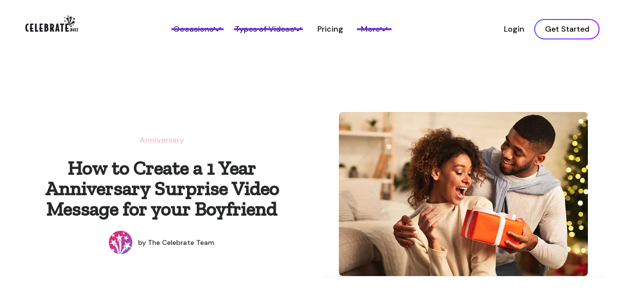

--- FILE ---
content_type: text/html
request_url: https://www.celebrate.buzz/blog/how-to-create-a-1-year-anniversary-surprise-video-message-for-your-boyfriend
body_size: 31084
content:
<!DOCTYPE html><!-- Last Published: Mon Dec 30 2024 16:29:51 GMT+0000 (Coordinated Universal Time) --><html data-wf-domain="www.celebrate.buzz" data-wf-page="65fa73a845ec728e9299462c" data-wf-site="5f26e184dcab282ce497496d" data-wf-collection="65fa73a845ec728e92994601" data-wf-item-slug="how-to-create-a-1-year-anniversary-surprise-video-message-for-your-boyfriend"><head><meta charset="utf-8"/><title>How to Create a 1 Year Anniversary Surprise Video Message for your Boyfriend</title><meta content="One year is a major milestone in any relationship and as such, it deserves a grand gesture! Video is a great way to show them how much they mean to you." name="description"/><meta content="How to Create a 1 Year Anniversary Surprise Video Message for your Boyfriend" property="og:title"/><meta content="One year is a major milestone in any relationship and as such, it deserves a grand gesture! Video is a great way to show them how much they mean to you." property="og:description"/><meta content="https://cdn.prod.website-files.com/5f26e184dcab282c6f97498b/6149c7d046206a7657296db1_happy-anniversary-3.webp" property="og:image"/><meta content="How to Create a 1 Year Anniversary Surprise Video Message for your Boyfriend" property="twitter:title"/><meta content="One year is a major milestone in any relationship and as such, it deserves a grand gesture! Video is a great way to show them how much they mean to you." property="twitter:description"/><meta content="https://cdn.prod.website-files.com/5f26e184dcab282c6f97498b/6149c7d046206a7657296db1_happy-anniversary-3.webp" property="twitter:image"/><meta property="og:type" content="website"/><meta content="summary_large_image" name="twitter:card"/><meta content="width=device-width, initial-scale=1" name="viewport"/><meta content="GTM-W2HF5XK" name="google-site-verification"/><link href="https://cdn.prod.website-files.com/5f26e184dcab282ce497496d/css/celebrate.webflow.65958485b.min.css" rel="stylesheet" type="text/css"/><link href="https://fonts.googleapis.com" rel="preconnect"/><link href="https://fonts.gstatic.com" rel="preconnect" crossorigin="anonymous"/><script src="https://ajax.googleapis.com/ajax/libs/webfont/1.6.26/webfont.js" type="text/javascript"></script><script type="text/javascript">WebFont.load({  google: {    families: ["Lato:100,100italic,300,300italic,400,400italic,700,700italic,900,900italic","Open Sans:300,300italic,400,400italic,600,600italic,700,700italic,800,800italic","Zilla Slab:regular,500,500italic","DM Sans:regular,500,500italic,700,700italic","Caveat:regular","Coming Soon:regular","Gamja Flower:regular"]  }});</script><script type="text/javascript">!function(o,c){var n=c.documentElement,t=" w-mod-";n.className+=t+"js",("ontouchstart"in o||o.DocumentTouch&&c instanceof DocumentTouch)&&(n.className+=t+"touch")}(window,document);</script><link href="https://cdn.prod.website-files.com/5f26e184dcab282ce497496d/5f3ad0bb8b42bc148ffe0953_logo-rounded%2032x32.png" rel="shortcut icon" type="image/x-icon"/><link href="https://cdn.prod.website-files.com/5f26e184dcab282ce497496d/5f3ad056444ecc629000b2b2_logo-rounded%20256x256.png" rel="apple-touch-icon"/><link href="https://www.celebrate.buzz/blog/how-to-create-a-1-year-anniversary-surprise-video-message-for-your-boyfriend" rel="canonical"/><!-- Start VWO Async SmartCode -->
<link rel="preconnect" href="https://dev.visualwebsiteoptimizer.com" />
<script type="text/javascript">
	document.documentElement.setAttribute("lang", 'en');
</script>  
<script type='text/javascript' id='vwoCode'>
window._vwo_code || (function() {
var account_id=730537,
version=2.0,
settings_tolerance=2000,
hide_element='body',
hide_element_style = 'opacity:0 !important;filter:alpha(opacity=0) !important;background:none !important',
/* DO NOT EDIT BELOW THIS LINE */
f=false,d=document,v=d.querySelector('#vwoCode'),cK='_vwo_'+account_id+'_settings',cc={};try{var c=JSON.parse(localStorage.getItem('_vwo_'+account_id+'_config'));cc=c&&typeof c==='object'?c:{}}catch(e){}var stT=cc.stT==='session'?window.sessionStorage:window.localStorage;code={use_existing_jquery:function(){return typeof use_existing_jquery!=='undefined'?use_existing_jquery:undefined},library_tolerance:function(){return typeof library_tolerance!=='undefined'?library_tolerance:undefined},settings_tolerance:function(){return cc.sT||settings_tolerance},hide_element_style:function(){return'{'+(cc.hES||hide_element_style)+'}'},hide_element:function(){return typeof cc.hE==='string'?cc.hE:hide_element},getVersion:function(){return version},finish:function(){if(!f){f=true;var e=d.getElementById('_vis_opt_path_hides');if(e)e.parentNode.removeChild(e)}},finished:function(){return f},load:function(e){var t=this.getSettings(),n=d.createElement('script'),i=this;if(t){n.textContent=t;d.getElementsByTagName('head')[0].appendChild(n);if(!window.VWO||VWO.caE){stT.removeItem(cK);i.load(e)}}else{n.fetchPriority='high';n.src=e;n.type='text/javascript';n.onerror=function(){_vwo_code.finish()};d.getElementsByTagName('head')[0].appendChild(n)}},getSettings:function(){try{var e=stT.getItem(cK);if(!e){return}e=JSON.parse(e);if(Date.now()>e.e){stT.removeItem(cK);return}return e.s}catch(e){return}},init:function(){if(d.URL.indexOf('__vwo_disable__')>-1)return;var e=this.settings_tolerance();window._vwo_settings_timer=setTimeout(function(){_vwo_code.finish();stT.removeItem(cK)},e);var t=d.createElement('style'),n=this.hide_element(),i=n?n+this.hide_element_style():'',o=d.getElementsByTagName('head')[0];t.setAttribute('id','_vis_opt_path_hides');v&&t.setAttribute('nonce',v.nonce);t.setAttribute('type','text/css');if(t.styleSheet)t.styleSheet.cssText=i;else t.appendChild(d.createTextNode(i));o.appendChild(t);this.load('https://dev.visualwebsiteoptimizer.com/j.php?a='+account_id+'&u='+encodeURIComponent(d.URL)+'&vn='+version)}};window._vwo_code=code;code.init();})();
</script>
<!-- End VWO Async SmartCode -->

<!-- Google Tag Manager -->
<script>(function(w,d,s,l,i){w[l]=w[l]||[];w[l].push({'gtm.start':
new Date().getTime(),event:'gtm.js'});var f=d.getElementsByTagName(s)[0],
j=d.createElement(s),dl=l!='dataLayer'?'&l='+l:'';j.async=true;j.src=
'https://www.googletagmanager.com/gtm.js?id='+i+dl;f.parentNode.insertBefore(j,f);
})(window,document,'script','dataLayer','GTM-W2HF5XK');</script>
<!-- End Google Tag Manager -->

<!--  Impact -->
<script type="text/javascript">
(function(a,b,c,d,e,f,g){e['ire_o']=c;e[c]=e[c]||function(){(e[c].a=e[c].a||[]).push(arguments)};f=d.createElement(b);g=d.getElementsByTagName(b)[0];f.async=1;f.src=a;g.parentNode.insertBefore(f,g);})('https://utt.impactcdn.com/A5020859-e12d-4adc-a102-2bad710bd95d1.js','script','ire',document,window);
</script>
<!-- End Impact -->

<!-- Rewardful -->
<script async data-domains="celebrate.buzz, lifetales.com" data-rewardful="47a7e2" src="https://r.wdfl.co/rw.js"></script>

<!-- Facebook Verification -->
<meta name="facebook-domain-verification" content="3ullbl5yblpvsgxsv3ymq79926k443" />

<!-- Google Verification -->
<meta name="google-site-verification" content="77iyOCA6iNse1KVV6Y0IFEwlfR3dWtSAodJeikNR0jo" />

<!-- Helpscout -->
<script> function loadBeacon() {
  /* eslint-disable consistent-return, no-shadow, no-unused-expressions, no-cond-assign, no-multi-assign, no-sequences  */
  !(function (e, t, n) {
    function a() {
      const e = t.getElementsByTagName('script')[0];
      const n = t.createElement('script');
      (n.type = 'text/javascript'),
        (n.async = !0),
        (n.src = 'https://beacon-v2.helpscout.net'),
        e.parentNode.insertBefore(n, e);
    }
    if (
      ((e.Beacon = n =
        function (t, n, a) {
          e.Beacon.readyQueue.push({ method: t, options: n, data: a });
        }),
      (n.readyQueue = []),
      t.readyState === 'complete')
    )
      return a();
    e.attachEvent ? e.attachEvent('onload', a) : e.addEventListener('load', a, !1);
  })(window, document, window.Beacon || function () {});
}
    loadBeacon();
  	window.Beacon('init', 'c693164e-524e-4448-913c-3fbd5f4dc9b5');
</script>
<!-- End Helpscout -->

<!-- Google AdSense -->
<script async src="https://pagead2.googlesyndication.com/pagead/js/adsbygoogle.js?client=ca-pub-6648800123482251"
     crossorigin="anonymous"></script>
<!-- End Google AdSense --></head><body class="body-3"><div class="new-nav"><div class="new-nav-component-desktop"><div class="new-nav-container"><div class="nav-new-logo"><a href="/" class="nav-link w-inline-block"><img src="https://cdn.prod.website-files.com/5f26e184dcab282ce497496d/666367b43724c9c41e7245b6_logocelebrate.svg" loading="lazy" alt=""/></a></div><div class="div-block-482"><div class="nav-middle-col"><div data-hover="false" data-delay="0" data-w-id="3e10ef3c-ce01-9588-042d-9053f8e68fdc" class="nav-new-dropdown w-dropdown"><div class="nav-new-dropdown-toggle w-dropdown-toggle"><div>Occasions</div><div class="nav-new-dropdown-icon-wrap"></div><div class="nav-new-dropdown-accent"></div></div><nav class="nav-new-dropdown-list w-dropdown-list"><div class="nav-new-dropdown-list-inner"><div class="nav-new-dropdown-tabs"><div class="nav-new-tabs-menu"><div data-w-id="fedce10e-dc06-3f7f-1b14-8bcddf670e76" class="nav-new-tabs-link _01"><div>Give a group video as a gift</div><div class="pane-icon _01 w-embed"><svg width="14" height="8" viewBox="0 0 14 9" fill="none" xmlns="http://www.w3.org/2000/svg">
<path d="M1 1L7 7L13 1" stroke="currentColor" stroke-width="2" stroke-linecap="round"/>
</svg></div></div><div data-w-id="a7b43e63-19a4-ca38-ce46-1c301325b0ef" class="nav-new-tabs-link _02"><div>Create a Video Guestbook for your event</div><div class="pane-icon _02 w-embed"><svg width="14" height="8" viewBox="0 0 14 9" fill="none" xmlns="http://www.w3.org/2000/svg">
<path d="M1 1L7 7L13 1" stroke="currentColor" stroke-width="2" stroke-linecap="round"/>
</svg></div></div></div><div class="nav-new-tabs-content"><div class="nav-new-tabs-pane-1"><div class="nav-new-pane-inner"><div class="nav-new-pane-grid"><div class="nav-new-pane-col"><div class="w-dyn-list"><div role="list" class="w-dyn-items"><div role="listitem" class="w-dyn-item"><a href="/special-day/surprise-video-gift-anniversary" class="nav-new-pane-link w-inline-block"><div class="nav-new-pane-icon"><img loading="lazy" src="https://cdn.prod.website-files.com/5f26e184dcab282c6f97498b/665eafaa91bceeb4301eb50e_Heart%20Suit.png" alt="" class="nav-new-pane-icon-image"/></div><div class="nav-new-pane-link-text">Anniversary</div></a></div><div role="listitem" class="w-dyn-item"><a href="/special-day/surprise-video-gift-celebration-of-life" class="nav-new-pane-link w-inline-block"><div class="nav-new-pane-icon"><img loading="lazy" src="https://cdn.prod.website-files.com/5f26e184dcab282c6f97498b/665eb0914ac9cfe029f88cd1_champange.png" alt="" class="nav-new-pane-icon-image"/></div><div class="nav-new-pane-link-text">Celebration of Life</div></a></div><div role="listitem" class="w-dyn-item"><a href="/special-day/surprise-video-gift-congratulations" class="nav-new-pane-link w-inline-block"><div class="nav-new-pane-icon"><img loading="lazy" src="https://cdn.prod.website-files.com/5f26e184dcab282c6f97498b/665eaf3b8817cbc259f7f7ab_handshake.png" alt="" class="nav-new-pane-icon-image"/></div><div class="nav-new-pane-link-text">Congratulations</div></a></div><div role="listitem" class="w-dyn-item"><a href="/special-day/surprise-video-gift-farewell" class="nav-new-pane-link w-inline-block"><div class="nav-new-pane-icon"><img loading="lazy" src="https://cdn.prod.website-files.com/5f26e184dcab282c6f97498b/66601f6597e077a9076046b4_%F0%9F%91%8B.png" alt="" class="nav-new-pane-icon-image"/></div><div class="nav-new-pane-link-text">Farewell</div></a></div><div role="listitem" class="w-dyn-item"><a href="/special-day/surprise-video-gift-fathers-day" class="nav-new-pane-link w-inline-block"><div class="nav-new-pane-icon"><img loading="lazy" src="https://cdn.prod.website-files.com/5f26e184dcab282c6f97498b/665eaf06726b147287befb77_father.png" alt="" class="nav-new-pane-icon-image"/></div><div class="nav-new-pane-link-text">Father&#x27;s Day</div></a></div><div role="listitem" class="w-dyn-item"><a href="/special-day/surprise-video-gift-get-well-soon" class="nav-new-pane-link w-inline-block"><div class="nav-new-pane-icon"><img loading="lazy" src="https://cdn.prod.website-files.com/5f26e184dcab282c6f97498b/665eaf4d91bceeb4301e79e5_Hibiscus.png" alt="" class="nav-new-pane-icon-image"/></div><div class="nav-new-pane-link-text">Get Well Soon</div></a></div><div role="listitem" class="w-dyn-item"><a href="/special-day/surprise-video-gift-graduation" class="nav-new-pane-link w-inline-block"><div class="nav-new-pane-icon"><img loading="lazy" src="https://cdn.prod.website-files.com/5f26e184dcab282c6f97498b/665eb0a4db1e20c1763ce455_graduation.png" alt="" class="nav-new-pane-icon-image"/></div><div class="nav-new-pane-link-text">Graduation</div></a></div></div></div><a href="/occasion/birthday-video-maker" class="nav-new-pane-link w-inline-block"><div class="nav-new-pane-icon"><img loading="lazy" src="https://cdn.prod.website-files.com/5f26e184dcab282ce497496d/663b55a4f99f38602f554b94_Birthday%20Cake.webp" alt="" class="nav-new-pane-icon-image"/></div><div class="nav-new-pane-link-text">Birthday</div></a></div><div class="nav-new-pane-col"><div class="w-dyn-list"><div role="list" class="w-dyn-items"><div role="listitem" class="w-dyn-item"><a href="/special-day/surprise-video-gift-miss-you" class="nav-new-pane-link w-inline-block"><div class="nav-new-pane-icon"><img loading="lazy" src="https://cdn.prod.website-files.com/5f26e184dcab282c6f97498b/665eaefbbfe9077de67aae10_miss.png" alt="" class="nav-new-pane-icon-image"/></div><div class="nav-new-pane-link-text">Miss You</div></a></div><div role="listitem" class="w-dyn-item"><a href="/special-day/surprise-video-gift-mothers-day" class="nav-new-pane-link w-inline-block"><div class="nav-new-pane-icon"><img loading="lazy" src="https://cdn.prod.website-files.com/5f26e184dcab282c6f97498b/665eb052b0666da4b08ccad3_Bouquet.png" alt="" class="nav-new-pane-icon-image"/></div><div class="nav-new-pane-link-text">Mother&#x27;s Day</div></a></div><div role="listitem" class="w-dyn-item"><a href="/special-day/surprise-video-gift-retirement" class="nav-new-pane-link w-inline-block"><div class="nav-new-pane-icon"><img loading="lazy" src="https://cdn.prod.website-files.com/5f26e184dcab282c6f97498b/665eafca5b346869bfb0e658_Beach%20With%20Umbrella.png" alt="" class="nav-new-pane-icon-image"/></div><div class="nav-new-pane-link-text">Retirement</div></a></div><div role="listitem" class="w-dyn-item"><a href="/special-day/surprise-video-gift-teacher-appreciation" class="nav-new-pane-link w-inline-block"><div class="nav-new-pane-icon"><img loading="lazy" src="https://cdn.prod.website-files.com/5f26e184dcab282c6f97498b/665eafd86c0634a13f2950d2_Balloon.png" alt="" class="nav-new-pane-icon-image"/></div><div class="nav-new-pane-link-text">Teacher Appreciation</div></a></div><div role="listitem" class="w-dyn-item"><a href="/special-day/surprise-video-gift-valentines-day" class="nav-new-pane-link w-inline-block"><div class="nav-new-pane-icon"><img loading="lazy" src="https://cdn.prod.website-files.com/5f26e184dcab282c6f97498b/665eb0b16f7b2a5bb7b70f7f_kissmark.png" alt="" class="nav-new-pane-icon-image"/></div><div class="nav-new-pane-link-text">Valentine&#x27;s Day</div></a></div></div></div><a href="https://www.celebrate.buzz/bridal-showers" class="nav-new-pane-link w-inline-block"><div class="nav-new-pane-icon"><img loading="lazy" src="https://cdn.prod.website-files.com/5f26e184dcab282ce497496d/663b55a47384b4e1d712d851_Woman%20Dancing%20Medium%20Skin%20Tone.webp" alt="" class="nav-new-pane-icon-image"/></div><div class="nav-new-pane-link-text">Bridal Shower / Bachelorette</div></a><div class="nav-new-pane-link"><div class="nav-new-pane-icon"></div><a href="https://app.celebrate.buzz/event" target="_blank" class="navlink-w-arrow w-inline-block"><div class="nav-new-pane-link-text">Custom Occasion</div><div class="nav-new-pane-icon"><div class="w-embed"><svg width="16" height="8" viewBox="0 0 16 8" fill="none" xmlns="http://www.w3.org/2000/svg">
<path d="M1 3.5C0.723858 3.5 0.5 3.72386 0.5 4C0.5 4.27614 0.723858 4.5 1 4.5V3.5ZM15.3536 4.35355C15.5488 4.15829 15.5488 3.84171 15.3536 3.64645L12.1716 0.464466C11.9763 0.269204 11.6597 0.269204 11.4645 0.464466C11.2692 0.659728 11.2692 0.976311 11.4645 1.17157L14.2929 4L11.4645 6.82843C11.2692 7.02369 11.2692 7.34027 11.4645 7.53553C11.6597 7.7308 11.9763 7.7308 12.1716 7.53553L15.3536 4.35355ZM1 4.5H15V3.5H1V4.5Z" fill="currentColor"/>
</svg></div></div></a></div></div></div><div class="nav-new-pane-cta"><div class="nav-new-pane-cta-heading">Not yet ready?</div><div class="nav-new-pane-cta-paragraph">Leave us your email and we’ll remind you closer to your date.</div><a href="/save-the-date" class="navlink-w-arrow w-inline-block"><div class="nav-new-pane-link-text">Save the date</div><div class="nav-new-pane-icon"><div class="w-embed"><svg width="16" height="8" viewBox="0 0 16 8" fill="none" xmlns="http://www.w3.org/2000/svg">
<path d="M1 3.5C0.723858 3.5 0.5 3.72386 0.5 4C0.5 4.27614 0.723858 4.5 1 4.5V3.5ZM15.3536 4.35355C15.5488 4.15829 15.5488 3.84171 15.3536 3.64645L12.1716 0.464466C11.9763 0.269204 11.6597 0.269204 11.4645 0.464466C11.2692 0.659728 11.2692 0.976311 11.4645 1.17157L14.2929 4L11.4645 6.82843C11.2692 7.02369 11.2692 7.34027 11.4645 7.53553C11.6597 7.7308 11.9763 7.7308 12.1716 7.53553L15.3536 4.35355ZM1 4.5H15V3.5H1V4.5Z" fill="currentColor"/>
</svg></div></div></a></div><div class="nav-new-pane-accent"><img sizes="100vw" srcset="https://cdn.prod.website-files.com/5f26e184dcab282ce497496d/663b5d7099f7b50faab3bd08_dog%20partying-p-500.webp 500w, https://cdn.prod.website-files.com/5f26e184dcab282ce497496d/663b5d7099f7b50faab3bd08_dog%20partying-p-800.webp 800w, https://cdn.prod.website-files.com/5f26e184dcab282ce497496d/663b5d7099f7b50faab3bd08_dog%20partying.webp 846w" alt="" src="https://cdn.prod.website-files.com/5f26e184dcab282ce497496d/663b5d7099f7b50faab3bd08_dog%20partying.webp" loading="lazy" class="nav-new-pane-accent-image"/></div></div></div><div class="nav-new-tabs-pane-2"><div class="nav-new-pane-inner"><div class="nav-new-pane-grid"><div class="nav-new-pane-col"><a href="/video-guestbook/anniversary" class="nav-new-pane-link w-inline-block"><div class="nav-new-pane-icon"><img loading="lazy" src="https://cdn.prod.website-files.com/5f26e184dcab282ce497496d/663b5f2bcfb134b32dda9dc1_Couple%20With%20Heart%20Woman%20Man%20Medium%20Dark%20Skin%20Tone%20Light%20Skin%20Tone.webp" alt="" class="nav-new-pane-icon-image"/></div><div class="nav-new-pane-link-text">Anniversary Party</div></a><a href="/video-guestbook/bar-bat-mitzvah" class="nav-new-pane-link w-inline-block"><div class="nav-new-pane-icon"><img loading="lazy" src="https://cdn.prod.website-files.com/5f26e184dcab282ce497496d/663b5f03971a74fe7678e7c2_%F0%9F%95%8E.webp" alt="" class="nav-new-pane-icon-image"/></div><div class="nav-new-pane-link-text">Bar/Bat Mitzvah</div></a><a href="/video-guestbook/birthday" class="nav-new-pane-link w-inline-block"><div class="nav-new-pane-icon"><img loading="lazy" src="https://cdn.prod.website-files.com/5f26e184dcab282ce497496d/663b55a4f99f38602f554b94_Birthday%20Cake.webp" alt="" class="nav-new-pane-icon-image"/></div><div class="nav-new-pane-link-text">Birthday Party</div></a><a href="/video-guestbook/celebration-of-life" class="nav-new-pane-link w-inline-block"><div class="nav-new-pane-icon"><img loading="lazy" src="https://cdn.prod.website-files.com/5f26e184dcab282ce497496d/663b55a4e71f76bd8562d586_Bouquet.webp" alt="" class="nav-new-pane-icon-image"/></div><div class="nav-new-pane-link-text">Celebration of Life</div></a></div><div class="nav-new-pane-col"><a href="/video-guestbook/quinceanera" class="nav-new-pane-link w-inline-block"><div class="nav-new-pane-icon"><img loading="lazy" src="https://cdn.prod.website-files.com/5f26e184dcab282ce497496d/663b55a47384b4e1d712d851_Woman%20Dancing%20Medium%20Skin%20Tone.webp" alt="" class="nav-new-pane-icon-image"/></div><div class="nav-new-pane-link-text">Quinceañera</div></a><a href="/video-guestbook/retirement" class="nav-new-pane-link w-inline-block"><div class="nav-new-pane-icon"><img loading="lazy" src="https://cdn.prod.website-files.com/5f26e184dcab282ce497496d/663b5f0389df5de70a54bdd4_Beach%20With%20Umbrella-1.webp" alt="" class="nav-new-pane-icon-image"/></div><div class="nav-new-pane-link-text">Retirement Party</div></a><a href="/video-guestbook/vow-renewal" class="nav-new-pane-link w-inline-block"><div class="nav-new-pane-icon"><img loading="lazy" src="https://cdn.prod.website-files.com/5f26e184dcab282ce497496d/663b7be694644472fe20c811_Woman%20With%20Veil%20Light%20Skin%20Tone.webp" alt="" class="nav-new-pane-icon-image"/></div><div class="nav-new-pane-link-text">Vow Renewal</div></a><a href="/video-guestbook/wedding" class="nav-new-pane-link w-inline-block"><div class="nav-new-pane-icon"><img loading="lazy" src="https://cdn.prod.website-files.com/5f26e184dcab282ce497496d/663b7bfc37e5c5acf07458d3_Wedding.webp" alt="" class="nav-new-pane-icon-image"/></div><div class="nav-new-pane-link-text">Wedding</div></a><div class="nav-new-pane-link"><div class="nav-new-pane-icon"></div><a href="https://app.celebrate.buzz/event" target="_blank" class="navlink-w-arrow w-inline-block"><div class="nav-new-pane-link-text">Custom Occasion</div><div class="nav-new-pane-icon"><div class="w-embed"><svg width="16" height="8" viewBox="0 0 16 8" fill="none" xmlns="http://www.w3.org/2000/svg">
<path d="M1 3.5C0.723858 3.5 0.5 3.72386 0.5 4C0.5 4.27614 0.723858 4.5 1 4.5V3.5ZM15.3536 4.35355C15.5488 4.15829 15.5488 3.84171 15.3536 3.64645L12.1716 0.464466C11.9763 0.269204 11.6597 0.269204 11.4645 0.464466C11.2692 0.659728 11.2692 0.976311 11.4645 1.17157L14.2929 4L11.4645 6.82843C11.2692 7.02369 11.2692 7.34027 11.4645 7.53553C11.6597 7.7308 11.9763 7.7308 12.1716 7.53553L15.3536 4.35355ZM1 4.5H15V3.5H1V4.5Z" fill="currentColor"/>
</svg></div></div></a></div></div></div><div class="nav-new-pane-cta"><div class="nav-new-pane-cta-heading">Not yet ready?</div><div class="nav-new-pane-cta-paragraph">Leave us your email and we’ll remind you closer to your date.</div><a href="/save-the-date" class="navlink-w-arrow w-inline-block"><div class="nav-new-pane-link-text">Save the date</div><div class="nav-new-pane-icon"><div class="w-embed"><svg width="16" height="8" viewBox="0 0 16 8" fill="none" xmlns="http://www.w3.org/2000/svg">
<path d="M1 3.5C0.723858 3.5 0.5 3.72386 0.5 4C0.5 4.27614 0.723858 4.5 1 4.5V3.5ZM15.3536 4.35355C15.5488 4.15829 15.5488 3.84171 15.3536 3.64645L12.1716 0.464466C11.9763 0.269204 11.6597 0.269204 11.4645 0.464466C11.2692 0.659728 11.2692 0.976311 11.4645 1.17157L14.2929 4L11.4645 6.82843C11.2692 7.02369 11.2692 7.34027 11.4645 7.53553C11.6597 7.7308 11.9763 7.7308 12.1716 7.53553L15.3536 4.35355ZM1 4.5H15V3.5H1V4.5Z" fill="currentColor"/>
</svg></div></div></a></div><div class="nav-new-pane-accent"><img sizes="100vw" srcset="https://cdn.prod.website-files.com/5f26e184dcab282ce497496d/663b7c8794644472fe2165dd_racoon%20partying-p-500.webp 500w, https://cdn.prod.website-files.com/5f26e184dcab282ce497496d/663b7c8794644472fe2165dd_racoon%20partying-p-800.webp 800w, https://cdn.prod.website-files.com/5f26e184dcab282ce497496d/663b7c8794644472fe2165dd_racoon%20partying.webp 846w" alt="" src="https://cdn.prod.website-files.com/5f26e184dcab282ce497496d/663b7c8794644472fe2165dd_racoon%20partying.webp" loading="lazy" class="nav-new-pane-accent-image"/></div></div></div></div></div></div></nav></div><div data-hover="false" data-delay="0" data-w-id="3e10ef3c-ce01-9588-042d-9053f8e69081" class="nav-new-dropdown w-dropdown"><div class="nav-new-dropdown-toggle w-dropdown-toggle"><div>Types of Videos</div><div class="nav-new-dropdown-icon-wrap"></div><div class="nav-new-dropdown-accent"></div></div><nav class="dropdown-list-7 w-dropdown-list"><div class="nav-type-grid nav-new-dropdown-list-inner"><div class="nav-type-blocks"><div class="nav-type-blocks-heading">Classic</div><p class="nav-type-blocks-paragraph">Popular as a gift; for birthdays, anniversaries, milestones, new job welcome, celebrations of life, etc.</p><div class="navlink-bottons-wrap"><a href="/create-surprise-video-gift" class="navlink-w-border w-inline-block"><div class="nav-new-pane-link-text">Learn More</div></a><a href="https://app.celebrate.buzz/event" target="_blank" class="navlink-w-arrow w-inline-block"><div class="nav-new-pane-link-text">Start for free</div><div class="nav-new-pane-icon"><div class="w-embed"><svg width="16" height="8" viewBox="0 0 16 8" fill="none" xmlns="http://www.w3.org/2000/svg">
<path d="M1 3.5C0.723858 3.5 0.5 3.72386 0.5 4C0.5 4.27614 0.723858 4.5 1 4.5V3.5ZM15.3536 4.35355C15.5488 4.15829 15.5488 3.84171 15.3536 3.64645L12.1716 0.464466C11.9763 0.269204 11.6597 0.269204 11.4645 0.464466C11.2692 0.659728 11.2692 0.976311 11.4645 1.17157L14.2929 4L11.4645 6.82843C11.2692 7.02369 11.2692 7.34027 11.4645 7.53553C11.6597 7.7308 11.9763 7.7308 12.1716 7.53553L15.3536 4.35355ZM1 4.5H15V3.5H1V4.5Z" fill="currentColor"/>
</svg></div></div></a></div><div class="nav-type-blocks-iocon w-embed"><svg width="100%" height="100%" viewBox="0 0 32 33" fill="none" xmlns="http://www.w3.org/2000/svg">
<path d="M21.3334 2.75H10.6667C5.33335 2.75 2.66669 5.5 2.66669 11V28.875C2.66669 29.6312 3.26669 30.25 4.00002 30.25H21.3334C26.6667 30.25 29.3334 27.5 29.3334 22V11C29.3334 5.5 26.6667 2.75 21.3334 2.75Z" fill="url(#paint0_linear_397_653)"/>
<path d="M22.6666 12.0312H9.33331C8.78665 12.0312 8.33331 12.4987 8.33331 13.0625C8.33331 13.6262 8.78665 14.0937 9.33331 14.0937H22.6666C23.2133 14.0937 23.6666 13.6262 23.6666 13.0625C23.6666 12.4987 23.2133 12.0312 22.6666 12.0312Z" fill="white"/>
<path d="M18.6666 18.9062H9.33331C8.78665 18.9062 8.33331 19.3737 8.33331 19.9375C8.33331 20.5012 8.78665 20.9687 9.33331 20.9687H18.6666C19.2133 20.9687 19.6666 20.5012 19.6666 19.9375C19.6666 19.3737 19.2133 18.9062 18.6666 18.9062Z" fill="white"/>
<defs>
<linearGradient id="paint0_linear_397_653" x1="2.66669" y1="2.79059" x2="2.66669" y2="30.2056" gradientUnits="userSpaceOnUse">
<stop stop-color="#6FE1F7"/>
<stop offset="1" stop-color="#74DBBA"/>
</linearGradient>
</defs>
</svg></div></div><div class="nav-type-blocks"><div class="nav-type-blocks-heading">Q&amp;A</div><p class="nav-type-blocks-paragraph">Unique to Celebrate.buzz, an otherwise tough to create Q&amp;A video made super fun &amp; easy. Great for all occasions!</p><div class="navlink-bottons-wrap"><a href="/question-answer-video-maker" class="navlink-w-border w-inline-block"><div class="nav-new-pane-link-text">Learn More</div></a><a href="https://app.celebrate.buzz/event" target="_blank" class="navlink-w-arrow w-inline-block"><div class="nav-new-pane-link-text">Start for free</div><div class="nav-new-pane-icon"><div class="w-embed"><svg width="16" height="8" viewBox="0 0 16 8" fill="none" xmlns="http://www.w3.org/2000/svg">
<path d="M1 3.5C0.723858 3.5 0.5 3.72386 0.5 4C0.5 4.27614 0.723858 4.5 1 4.5V3.5ZM15.3536 4.35355C15.5488 4.15829 15.5488 3.84171 15.3536 3.64645L12.1716 0.464466C11.9763 0.269204 11.6597 0.269204 11.4645 0.464466C11.2692 0.659728 11.2692 0.976311 11.4645 1.17157L14.2929 4L11.4645 6.82843C11.2692 7.02369 11.2692 7.34027 11.4645 7.53553C11.6597 7.7308 11.9763 7.7308 12.1716 7.53553L15.3536 4.35355ZM1 4.5H15V3.5H1V4.5Z" fill="currentColor"/>
</svg></div></div></a></div><div class="nav-type-blocks-iocon w-embed"><svg width="100%" height="100%" viewBox="0 0 33 33" fill="none" xmlns="http://www.w3.org/2000/svg">
<path d="M30.25 10.7387V22.2612C30.25 27.2662 27.2662 30.25 22.2612 30.25H10.7387C5.73375 30.25 2.75 27.2662 2.75 22.2612V10.7387C2.75 10.0375 2.805 9.36375 2.92875 8.745C3.63 4.96375 6.42125 2.76375 10.6837 2.75H22.3162C26.5787 2.76375 29.37 4.96375 30.0712 8.745C30.195 9.36375 30.25 10.0375 30.25 10.7387Z" fill="url(#paint0_linear_417_78)"/>
<path d="M30.25 10.7387V10.8075H2.75V10.7387C2.75 10.0375 2.805 9.36375 2.92875 8.745H10.6837V2.75H12.7462V8.745H20.2537V2.75H22.3162V8.745H30.0712C30.195 9.36375 30.25 10.0375 30.25 10.7387Z" fill="white"/>
<path d="M19.8551 17.4899L16.9951 15.8399C15.9363 15.2349 14.9189 15.1524 14.1214 15.6061C13.3239 16.0599 12.8839 16.9949 12.8839 18.2049V21.5049C12.8839 22.7149 13.3239 23.6499 14.1214 24.1036C14.4651 24.2961 14.8501 24.3924 15.2489 24.3924C15.7989 24.3924 16.3901 24.2136 16.9951 23.8699L19.8551 22.2199C20.9138 21.6149 21.4914 20.7624 21.4914 19.8411C21.4914 18.9199 20.9001 18.1086 19.8551 17.4899Z" fill="white"/>
<defs>
<linearGradient id="paint0_linear_417_78" x1="2.75" y1="2.79059" x2="2.75" y2="30.2056" gradientUnits="userSpaceOnUse">
<stop stop-color="#FF9634"/>
<stop offset="1" stop-color="#F6C042"/>
</linearGradient>
</defs>
</svg></div></div><div class="nav-type-blocks"><div class="nav-type-blocks-heading">Video Guestbook</div><p class="nav-type-blocks-paragraph">Popular as an event keepsake; for weddings, milestone birthday parties, Bar/Bat Mitzvahs, Quinceañeras, etc.</p><div class="navlink-bottons-wrap"><a href="/video-guestbook" class="navlink-w-border w-inline-block"><div class="nav-new-pane-link-text">Learn More</div></a><a href="https://app.celebrate.buzz/event" target="_blank" class="navlink-w-arrow w-inline-block"><div class="nav-new-pane-link-text">Start for free</div><div class="nav-new-pane-icon"><div class="w-embed"><svg width="16" height="8" viewBox="0 0 16 8" fill="none" xmlns="http://www.w3.org/2000/svg">
<path d="M1 3.5C0.723858 3.5 0.5 3.72386 0.5 4C0.5 4.27614 0.723858 4.5 1 4.5V3.5ZM15.3536 4.35355C15.5488 4.15829 15.5488 3.84171 15.3536 3.64645L12.1716 0.464466C11.9763 0.269204 11.6597 0.269204 11.4645 0.464466C11.2692 0.659728 11.2692 0.976311 11.4645 1.17157L14.2929 4L11.4645 6.82843C11.2692 7.02369 11.2692 7.34027 11.4645 7.53553C11.6597 7.7308 11.9763 7.7308 12.1716 7.53553L15.3536 4.35355ZM1 4.5H15V3.5H1V4.5Z" fill="currentColor"/>
</svg></div></div></a></div><div class="nav-type-blocks-iocon w-embed"><svg width="100%" height="100%" viewBox="0 0 36 36" fill="none" xmlns="http://www.w3.org/2000/svg">
<mask id="path-1-inside-1_393_3360" fill="white">
<path fill-rule="evenodd" clip-rule="evenodd" d="M29.5636 27.6161C27.1372 27.9386 23.7141 28.9413 20.9595 30.0787C20.0675 30.447 19.2455 30.8295 18.5502 31.2076L18.491 31.237C18.2838 31.3547 18.0175 31.3989 17.766 31.3989V31.3999C17.4995 31.3999 17.2627 31.3557 17.0703 31.238C14.2281 29.6777 9.25422 28.044 6.02714 27.6171L5.53861 27.5582C4.11752 27.3816 2.96289 26.0569 2.96289 24.6438V6.87787C2.96289 5.11158 4.41357 3.80159 6.17514 3.94878H6.26395C9.3726 4.21373 14.0948 5.78866 16.7297 7.4372L16.9814 7.59909C17.2033 7.73151 17.4845 7.80512 17.7656 7.80518V7.80418C18.0469 7.80418 18.3282 7.73056 18.5502 7.59809L18.9203 7.37736C21.5553 5.74354 26.2626 4.18327 29.3713 3.93305C31.1329 3.78586 32.5687 5.11056 32.5687 6.86214V24.6428C32.5687 26.0559 31.4141 27.3806 29.993 27.5572L29.5636 27.6161ZM29.1355 24.451C26.7869 24.7641 23.7032 25.6134 20.9595 26.6464V9.88052C23.1645 8.62578 26.9025 7.40003 29.3748 7.14019V24.4182L29.1355 24.451Z"/>
</mask>
<path fill-rule="evenodd" clip-rule="evenodd" d="M29.5636 27.6161C27.1372 27.9386 23.7141 28.9413 20.9595 30.0787C20.0675 30.447 19.2455 30.8295 18.5502 31.2076L18.491 31.237C18.2838 31.3547 18.0175 31.3989 17.766 31.3989V31.3999C17.4995 31.3999 17.2627 31.3557 17.0703 31.238C14.2281 29.6777 9.25422 28.044 6.02714 27.6171L5.53861 27.5582C4.11752 27.3816 2.96289 26.0569 2.96289 24.6438V6.87787C2.96289 5.11158 4.41357 3.80159 6.17514 3.94878H6.26395C9.3726 4.21373 14.0948 5.78866 16.7297 7.4372L16.9814 7.59909C17.2033 7.73151 17.4845 7.80512 17.7656 7.80518V7.80418C18.0469 7.80418 18.3282 7.73056 18.5502 7.59809L18.9203 7.37736C21.5553 5.74354 26.2626 4.18327 29.3713 3.93305C31.1329 3.78586 32.5687 5.11056 32.5687 6.86214V24.6428C32.5687 26.0559 31.4141 27.3806 29.993 27.5572L29.5636 27.6161ZM29.1355 24.451C26.7869 24.7641 23.7032 25.6134 20.9595 26.6464V9.88052C23.1645 8.62578 26.9025 7.40003 29.3748 7.14019V24.4182L29.1355 24.451Z" fill="url(#paint0_linear_393_3360)"/>
<path d="M20.9595 30.0787L20.5024 28.9716L20.9595 30.0787ZM29.5636 27.6161L29.7214 28.8034L29.7265 28.8027L29.5636 27.6161ZM18.5502 31.2076L19.0821 32.2807L19.1025 32.2706L19.1224 32.2598L18.5502 31.2076ZM18.491 31.237L17.9591 30.1638L17.9287 30.1789L17.8993 30.1956L18.491 31.237ZM17.766 31.3989L17.7658 30.2012L16.5683 30.2014V31.3989H17.766ZM17.766 31.3999V32.5977H18.9637V31.3999H17.766ZM17.0703 31.238L17.6954 30.2163L17.6714 30.2016L17.6466 30.188L17.0703 31.238ZM6.02714 27.6171L6.18421 26.4297L6.17058 26.428L6.02714 27.6171ZM5.53861 27.5582L5.39088 28.7468L5.39517 28.7473L5.53861 27.5582ZM6.17514 3.94878L6.07541 5.14234L6.12518 5.1465H6.17514V3.94878ZM6.26395 3.94878L6.36566 2.75539L6.3149 2.75106H6.26395V3.94878ZM16.7297 7.4372L17.3778 6.42994L17.3714 6.42585L17.365 6.42183L16.7297 7.4372ZM16.9814 7.59909L16.3333 8.60635L16.3504 8.6173L16.3677 8.62767L16.9814 7.59909ZM17.7656 7.80518L17.7654 9.0029L18.9633 9.00316V7.80518H17.7656ZM17.7656 7.80418V6.60646H16.5679V7.80418H17.7656ZM18.5502 7.59809L17.9367 6.56945L17.9366 6.56951L18.5502 7.59809ZM18.9203 7.37736L19.5338 8.406L19.5427 8.40071L19.5515 8.39528L18.9203 7.37736ZM29.3713 3.93305L29.4674 5.12691L29.471 5.12661L29.3713 3.93305ZM29.993 27.5572L29.8453 26.3686L29.8377 26.3696L29.8301 26.3706L29.993 27.5572ZM20.9595 26.6464H19.7618V28.3772L21.3816 27.7673L20.9595 26.6464ZM29.1355 24.451L29.2937 25.6383L29.2983 25.6376L29.1355 24.451ZM20.9595 9.88052L20.3672 8.83956L19.7618 9.18403V9.88052H20.9595ZM29.3748 7.14019H30.5725V5.81L29.2496 5.94904L29.3748 7.14019ZM29.3748 24.4182L29.5377 25.6048L30.5725 25.4627V24.4182H29.3748ZM21.4167 31.1857C24.1051 30.0756 27.4255 29.1085 29.7214 28.8034L29.4059 26.4288C26.8489 26.7686 23.3231 27.8069 20.5024 28.9716L21.4167 31.1857ZM19.1224 32.2598C19.7708 31.9072 20.5523 31.5426 21.4167 31.1857L20.5024 28.9716C19.5826 29.3514 18.7203 29.7518 17.9781 30.1554L19.1224 32.2598ZM19.0229 32.3101L19.0821 32.2807L18.0183 30.1345L17.9591 30.1638L19.0229 32.3101ZM17.7662 32.5967C18.1282 32.5966 18.6264 32.5376 19.0826 32.2783L17.8993 30.1956C17.9282 30.1792 17.9336 30.1827 17.9012 30.1895C17.8705 30.1958 17.8242 30.2012 17.7658 30.2012L17.7662 32.5967ZM18.9637 31.3999V31.3989H16.5683V31.3999H18.9637ZM16.4452 32.2596C16.8982 32.5368 17.3829 32.5977 17.766 32.5977V30.2022C17.6965 30.2022 17.6606 30.1962 17.649 30.1936C17.6395 30.1915 17.6604 30.1949 17.6954 30.2163L16.4452 32.2596ZM5.87008 28.8045C8.94972 29.2118 13.7815 30.7989 16.4939 32.2879L17.6466 30.188C14.6747 28.5566 9.55871 26.8761 6.1842 26.4297L5.87008 28.8045ZM5.39517 28.7473L5.8837 28.8062L6.17058 26.428L5.68206 26.3691L5.39517 28.7473ZM1.76517 24.6438C1.76517 26.6571 3.366 28.4951 5.39088 28.7468L5.68634 26.3696C4.86903 26.268 4.16061 25.4566 4.16061 24.6438H1.76517ZM1.76517 6.87787V24.6438H4.16061V6.87787H1.76517ZM6.27487 2.75522C3.82881 2.55084 1.76517 4.39689 1.76517 6.87787H4.16061C4.16061 5.82626 4.99833 5.05234 6.07541 5.14234L6.27487 2.75522ZM6.26395 2.75106H6.17514V5.1465H6.26395V2.75106ZM17.365 6.42183C14.5685 4.67222 9.66336 3.03645 6.36566 2.75539L6.16224 5.14217C9.08184 5.39101 13.6211 6.9051 16.0945 8.45257L17.365 6.42183ZM17.6294 6.59183L17.3778 6.42994L16.0817 8.44446L16.3333 8.60635L17.6294 6.59183ZM17.7659 6.60746C17.6798 6.60744 17.6143 6.58205 17.595 6.57051L16.3677 8.62767C16.7923 8.88097 17.2891 9.00279 17.7654 9.0029L17.7659 6.60746ZM16.5679 7.80418V7.80518H18.9633V7.80418H16.5679ZM17.9366 6.56951C17.9172 6.58106 17.8517 6.60646 17.7656 6.60646V9.0019C18.2421 9.0019 18.7391 8.88007 19.1639 8.62667L17.9366 6.56951ZM18.3068 6.34872L17.9367 6.56945L19.1638 8.62673L19.5338 8.406L18.3068 6.34872ZM29.2752 2.73919C25.9748 3.00485 21.0842 4.62632 18.2891 6.35944L19.5515 8.39528C22.0263 6.86076 26.5505 5.36169 29.4674 5.12691L29.2752 2.73919ZM33.7664 6.86214C33.7664 4.4074 31.7292 2.53414 29.2716 2.73949L29.471 5.12661C30.5365 5.03758 31.371 5.81373 31.371 6.86214H33.7664ZM33.7664 24.6428V6.86214H31.371V24.6428H33.7664ZM30.1407 28.7458C32.1656 28.4941 33.7664 26.6561 33.7664 24.6428H31.371C31.371 25.4556 30.6626 26.267 29.8453 26.3686L30.1407 28.7458ZM29.7265 28.8027L30.1559 28.7438L29.8301 26.3706L29.4008 26.4295L29.7265 28.8027ZM21.3816 27.7673C24.069 26.7555 27.0614 25.9358 29.2937 25.6383L28.9772 23.2638C26.5123 23.5923 23.3375 24.4713 20.5375 25.5255L21.3816 27.7673ZM19.7618 9.88052V26.6464H22.1573V9.88052H19.7618ZM29.2496 5.94904C26.6059 6.2269 22.7095 7.50663 20.3672 8.83956L21.5519 10.9215C23.6194 9.74493 27.1992 8.57317 29.5 8.33135L29.2496 5.94904ZM30.5725 24.4182V7.14019H28.1771V24.4182H30.5725ZM29.2983 25.6376L29.5377 25.6048L29.2119 23.2316L28.9726 23.2644L29.2983 25.6376Z" fill="url(#paint1_linear_393_3360)" mask="url(#path-1-inside-1_393_3360)"/>
<defs>
<linearGradient id="paint0_linear_393_3360" x1="2.96289" y1="17.6609" x2="34.1777" y2="17.6609" gradientUnits="userSpaceOnUse">
<stop stop-color="#FF70C6"/>
<stop offset="1" stop-color="#EC4977"/>
</linearGradient>
<linearGradient id="paint1_linear_393_3360" x1="2.96289" y1="17.6609" x2="34.1777" y2="17.6609" gradientUnits="userSpaceOnUse">
<stop stop-color="#FF70C6"/>
<stop offset="1" stop-color="#EC4977"/>
</linearGradient>
</defs>
</svg></div></div><a href="/comparison" class="nav-type-blocks purple w-inline-block"><div class="nav-type-blocks-heading">Not sure which is right for your occasion?</div><div class="div-block-483"><div class="nav-new-pane-link-text">Compare types</div><div class="nav-new-pane-icon"><div class="w-embed"><svg width="16" height="8" viewBox="0 0 16 8" fill="none" xmlns="http://www.w3.org/2000/svg">
<path d="M1 3.5C0.723858 3.5 0.5 3.72386 0.5 4C0.5 4.27614 0.723858 4.5 1 4.5V3.5ZM15.3536 4.35355C15.5488 4.15829 15.5488 3.84171 15.3536 3.64645L12.1716 0.464466C11.9763 0.269204 11.6597 0.269204 11.4645 0.464466C11.2692 0.659728 11.2692 0.976311 11.4645 1.17157L14.2929 4L11.4645 6.82843C11.2692 7.02369 11.2692 7.34027 11.4645 7.53553C11.6597 7.7308 11.9763 7.7308 12.1716 7.53553L15.3536 4.35355ZM1 4.5H15V3.5H1V4.5Z" fill="currentColor"/>
</svg></div></div></div></a></div></nav></div><a href="/pricing" class="navlink-2">Pricing</a><div data-hover="false" data-delay="0" data-w-id="3e10ef3c-ce01-9588-042d-9053f8e690b6" class="nav-new-dropdown w-dropdown"><div class="nav-new-dropdown-toggle w-dropdown-toggle"><div>More</div><div class="nav-new-dropdown-icon-wrap"></div><div class="nav-new-dropdown-accent"></div></div><nav class="dropdown-list-7 w-dropdown-list"><div class="nav-type-grid"><a href="/blog" class="nav-type-blocks w-inline-block"><div class="nav-type-blocks-heading">Blog</div><p class="nav-type-blocks-paragraph">Get some great ideas and tips for your next event - from birthdays to divorce parties and everything in between.</p><div class="navlink-w-arrow"><div class="nav-new-pane-link-text">Visit Blog</div><div class="nav-new-pane-icon"><div class="w-embed"><svg width="16" height="8" viewBox="0 0 16 8" fill="none" xmlns="http://www.w3.org/2000/svg">
<path d="M1 3.5C0.723858 3.5 0.5 3.72386 0.5 4C0.5 4.27614 0.723858 4.5 1 4.5V3.5ZM15.3536 4.35355C15.5488 4.15829 15.5488 3.84171 15.3536 3.64645L12.1716 0.464466C11.9763 0.269204 11.6597 0.269204 11.4645 0.464466C11.2692 0.659728 11.2692 0.976311 11.4645 1.17157L14.2929 4L11.4645 6.82843C11.2692 7.02369 11.2692 7.34027 11.4645 7.53553C11.6597 7.7308 11.9763 7.7308 12.1716 7.53553L15.3536 4.35355ZM1 4.5H15V3.5H1V4.5Z" fill="currentColor"/>
</svg></div></div></div><div class="nav-type-blocks-iocon w-embed"></div></a><a href="/faqs" class="nav-type-blocks w-inline-block"><div class="nav-type-blocks-heading">FAQ</div><p class="nav-type-blocks-paragraph">We&#x27;re here to support you and answer any questions you may have about Celebrate.buzz, our offerings, and our video types.</p><div class="navlink-w-arrow"><div class="nav-new-pane-link-text">Check FAQs</div><div class="nav-new-pane-icon"><div class="w-embed"><svg width="16" height="8" viewBox="0 0 16 8" fill="none" xmlns="http://www.w3.org/2000/svg">
<path d="M1 3.5C0.723858 3.5 0.5 3.72386 0.5 4C0.5 4.27614 0.723858 4.5 1 4.5V3.5ZM15.3536 4.35355C15.5488 4.15829 15.5488 3.84171 15.3536 3.64645L12.1716 0.464466C11.9763 0.269204 11.6597 0.269204 11.4645 0.464466C11.2692 0.659728 11.2692 0.976311 11.4645 1.17157L14.2929 4L11.4645 6.82843C11.2692 7.02369 11.2692 7.34027 11.4645 7.53553C11.6597 7.7308 11.9763 7.7308 12.1716 7.53553L15.3536 4.35355ZM1 4.5H15V3.5H1V4.5Z" fill="currentColor"/>
</svg></div></div></div></a><a href="/review" class="nav-type-blocks w-inline-block"><div class="nav-type-blocks-heading">Reviews</div><p class="nav-type-blocks-paragraph">Don&#x27;t just take our word for it - people LOVE creating memories with our celebration videos. Check out real reviews from real people.</p><div class="navlink-w-arrow"><div class="nav-new-pane-link-text">Read Reviews</div><div class="nav-new-pane-icon"><div class="w-embed"><svg width="16" height="8" viewBox="0 0 16 8" fill="none" xmlns="http://www.w3.org/2000/svg">
<path d="M1 3.5C0.723858 3.5 0.5 3.72386 0.5 4C0.5 4.27614 0.723858 4.5 1 4.5V3.5ZM15.3536 4.35355C15.5488 4.15829 15.5488 3.84171 15.3536 3.64645L12.1716 0.464466C11.9763 0.269204 11.6597 0.269204 11.4645 0.464466C11.2692 0.659728 11.2692 0.976311 11.4645 1.17157L14.2929 4L11.4645 6.82843C11.2692 7.02369 11.2692 7.34027 11.4645 7.53553C11.6597 7.7308 11.9763 7.7308 12.1716 7.53553L15.3536 4.35355ZM1 4.5H15V3.5H1V4.5Z" fill="currentColor"/>
</svg></div></div></div></a></div></nav></div></div><div class="nav-right-col"><a href="https://app.celebrate.buzz/sign-in" target="_blank" class="navlink-2">Login</a><a href="https://app.celebrate.buzz/event" target="_blank" class="newnav-cta w-inline-block"><div class="text-block-181">Get Started</div></a></div></div></div></div><div data-animation="default" data-collapse="medium" data-duration="400" data-easing="ease" data-easing2="ease" role="banner" class="new-nav-component-mobile w-nav"><div class="nav-new-logo"><a href="/" class="nav-link w-inline-block"><img src="https://cdn.prod.website-files.com/5f26e184dcab282ce497496d/666367b43724c9c41e7245b6_logocelebrate.svg" loading="lazy" alt=""/></a></div><nav role="navigation" class="nav-menu-6 w-nav-menu"><div class="div-block-482"><div class="nav-middle-col"><div data-hover="false" data-delay="0" data-w-id="3e10ef3c-ce01-9588-042d-9053f8e68fdc" class="nav-new-dropdown w-dropdown"><div class="nav-new-dropdown-toggle w-dropdown-toggle"><div>Occasions</div><div class="nav-new-dropdown-icon-wrap"></div><div class="nav-new-dropdown-accent"></div></div><nav class="nav-new-dropdown-list w-dropdown-list"><div class="nav-new-dropdown-list-inner"><div class="nav-new-dropdown-tabs"><div class="nav-new-tabs-menu"><div data-w-id="fedce10e-dc06-3f7f-1b14-8bcddf670e76" class="nav-new-tabs-link _01"><div>Give a group video as a gift</div><div class="pane-icon _01 w-embed"><svg width="14" height="8" viewBox="0 0 14 9" fill="none" xmlns="http://www.w3.org/2000/svg">
<path d="M1 1L7 7L13 1" stroke="currentColor" stroke-width="2" stroke-linecap="round"/>
</svg></div></div><div data-w-id="a7b43e63-19a4-ca38-ce46-1c301325b0ef" class="nav-new-tabs-link _02"><div>Create a Video Guestbook for your event</div><div class="pane-icon _02 w-embed"><svg width="14" height="8" viewBox="0 0 14 9" fill="none" xmlns="http://www.w3.org/2000/svg">
<path d="M1 1L7 7L13 1" stroke="currentColor" stroke-width="2" stroke-linecap="round"/>
</svg></div></div></div><div class="nav-new-tabs-content"><div class="nav-new-tabs-pane-1"><div class="nav-new-pane-inner"><div class="nav-new-pane-grid"><div class="nav-new-pane-col"><div class="w-dyn-list"><div role="list" class="w-dyn-items"><div role="listitem" class="w-dyn-item"><a href="/special-day/surprise-video-gift-anniversary" class="nav-new-pane-link w-inline-block"><div class="nav-new-pane-icon"><img loading="lazy" src="https://cdn.prod.website-files.com/5f26e184dcab282c6f97498b/665eafaa91bceeb4301eb50e_Heart%20Suit.png" alt="" class="nav-new-pane-icon-image"/></div><div class="nav-new-pane-link-text">Anniversary</div></a></div><div role="listitem" class="w-dyn-item"><a href="/special-day/surprise-video-gift-celebration-of-life" class="nav-new-pane-link w-inline-block"><div class="nav-new-pane-icon"><img loading="lazy" src="https://cdn.prod.website-files.com/5f26e184dcab282c6f97498b/665eb0914ac9cfe029f88cd1_champange.png" alt="" class="nav-new-pane-icon-image"/></div><div class="nav-new-pane-link-text">Celebration of Life</div></a></div><div role="listitem" class="w-dyn-item"><a href="/special-day/surprise-video-gift-congratulations" class="nav-new-pane-link w-inline-block"><div class="nav-new-pane-icon"><img loading="lazy" src="https://cdn.prod.website-files.com/5f26e184dcab282c6f97498b/665eaf3b8817cbc259f7f7ab_handshake.png" alt="" class="nav-new-pane-icon-image"/></div><div class="nav-new-pane-link-text">Congratulations</div></a></div><div role="listitem" class="w-dyn-item"><a href="/special-day/surprise-video-gift-farewell" class="nav-new-pane-link w-inline-block"><div class="nav-new-pane-icon"><img loading="lazy" src="https://cdn.prod.website-files.com/5f26e184dcab282c6f97498b/66601f6597e077a9076046b4_%F0%9F%91%8B.png" alt="" class="nav-new-pane-icon-image"/></div><div class="nav-new-pane-link-text">Farewell</div></a></div><div role="listitem" class="w-dyn-item"><a href="/special-day/surprise-video-gift-fathers-day" class="nav-new-pane-link w-inline-block"><div class="nav-new-pane-icon"><img loading="lazy" src="https://cdn.prod.website-files.com/5f26e184dcab282c6f97498b/665eaf06726b147287befb77_father.png" alt="" class="nav-new-pane-icon-image"/></div><div class="nav-new-pane-link-text">Father&#x27;s Day</div></a></div><div role="listitem" class="w-dyn-item"><a href="/special-day/surprise-video-gift-get-well-soon" class="nav-new-pane-link w-inline-block"><div class="nav-new-pane-icon"><img loading="lazy" src="https://cdn.prod.website-files.com/5f26e184dcab282c6f97498b/665eaf4d91bceeb4301e79e5_Hibiscus.png" alt="" class="nav-new-pane-icon-image"/></div><div class="nav-new-pane-link-text">Get Well Soon</div></a></div><div role="listitem" class="w-dyn-item"><a href="/special-day/surprise-video-gift-graduation" class="nav-new-pane-link w-inline-block"><div class="nav-new-pane-icon"><img loading="lazy" src="https://cdn.prod.website-files.com/5f26e184dcab282c6f97498b/665eb0a4db1e20c1763ce455_graduation.png" alt="" class="nav-new-pane-icon-image"/></div><div class="nav-new-pane-link-text">Graduation</div></a></div></div></div><a href="/occasion/birthday-video-maker" class="nav-new-pane-link w-inline-block"><div class="nav-new-pane-icon"><img loading="lazy" src="https://cdn.prod.website-files.com/5f26e184dcab282ce497496d/663b55a4f99f38602f554b94_Birthday%20Cake.webp" alt="" class="nav-new-pane-icon-image"/></div><div class="nav-new-pane-link-text">Birthday</div></a></div><div class="nav-new-pane-col"><div class="w-dyn-list"><div role="list" class="w-dyn-items"><div role="listitem" class="w-dyn-item"><a href="/special-day/surprise-video-gift-miss-you" class="nav-new-pane-link w-inline-block"><div class="nav-new-pane-icon"><img loading="lazy" src="https://cdn.prod.website-files.com/5f26e184dcab282c6f97498b/665eaefbbfe9077de67aae10_miss.png" alt="" class="nav-new-pane-icon-image"/></div><div class="nav-new-pane-link-text">Miss You</div></a></div><div role="listitem" class="w-dyn-item"><a href="/special-day/surprise-video-gift-mothers-day" class="nav-new-pane-link w-inline-block"><div class="nav-new-pane-icon"><img loading="lazy" src="https://cdn.prod.website-files.com/5f26e184dcab282c6f97498b/665eb052b0666da4b08ccad3_Bouquet.png" alt="" class="nav-new-pane-icon-image"/></div><div class="nav-new-pane-link-text">Mother&#x27;s Day</div></a></div><div role="listitem" class="w-dyn-item"><a href="/special-day/surprise-video-gift-retirement" class="nav-new-pane-link w-inline-block"><div class="nav-new-pane-icon"><img loading="lazy" src="https://cdn.prod.website-files.com/5f26e184dcab282c6f97498b/665eafca5b346869bfb0e658_Beach%20With%20Umbrella.png" alt="" class="nav-new-pane-icon-image"/></div><div class="nav-new-pane-link-text">Retirement</div></a></div><div role="listitem" class="w-dyn-item"><a href="/special-day/surprise-video-gift-teacher-appreciation" class="nav-new-pane-link w-inline-block"><div class="nav-new-pane-icon"><img loading="lazy" src="https://cdn.prod.website-files.com/5f26e184dcab282c6f97498b/665eafd86c0634a13f2950d2_Balloon.png" alt="" class="nav-new-pane-icon-image"/></div><div class="nav-new-pane-link-text">Teacher Appreciation</div></a></div><div role="listitem" class="w-dyn-item"><a href="/special-day/surprise-video-gift-valentines-day" class="nav-new-pane-link w-inline-block"><div class="nav-new-pane-icon"><img loading="lazy" src="https://cdn.prod.website-files.com/5f26e184dcab282c6f97498b/665eb0b16f7b2a5bb7b70f7f_kissmark.png" alt="" class="nav-new-pane-icon-image"/></div><div class="nav-new-pane-link-text">Valentine&#x27;s Day</div></a></div></div></div><a href="https://www.celebrate.buzz/bridal-showers" class="nav-new-pane-link w-inline-block"><div class="nav-new-pane-icon"><img loading="lazy" src="https://cdn.prod.website-files.com/5f26e184dcab282ce497496d/663b55a47384b4e1d712d851_Woman%20Dancing%20Medium%20Skin%20Tone.webp" alt="" class="nav-new-pane-icon-image"/></div><div class="nav-new-pane-link-text">Bridal Shower / Bachelorette</div></a><div class="nav-new-pane-link"><div class="nav-new-pane-icon"></div><a href="https://app.celebrate.buzz/event" target="_blank" class="navlink-w-arrow w-inline-block"><div class="nav-new-pane-link-text">Custom Occasion</div><div class="nav-new-pane-icon"><div class="w-embed"><svg width="16" height="8" viewBox="0 0 16 8" fill="none" xmlns="http://www.w3.org/2000/svg">
<path d="M1 3.5C0.723858 3.5 0.5 3.72386 0.5 4C0.5 4.27614 0.723858 4.5 1 4.5V3.5ZM15.3536 4.35355C15.5488 4.15829 15.5488 3.84171 15.3536 3.64645L12.1716 0.464466C11.9763 0.269204 11.6597 0.269204 11.4645 0.464466C11.2692 0.659728 11.2692 0.976311 11.4645 1.17157L14.2929 4L11.4645 6.82843C11.2692 7.02369 11.2692 7.34027 11.4645 7.53553C11.6597 7.7308 11.9763 7.7308 12.1716 7.53553L15.3536 4.35355ZM1 4.5H15V3.5H1V4.5Z" fill="currentColor"/>
</svg></div></div></a></div></div></div><div class="nav-new-pane-cta"><div class="nav-new-pane-cta-heading">Not yet ready?</div><div class="nav-new-pane-cta-paragraph">Leave us your email and we’ll remind you closer to your date.</div><a href="/save-the-date" class="navlink-w-arrow w-inline-block"><div class="nav-new-pane-link-text">Save the date</div><div class="nav-new-pane-icon"><div class="w-embed"><svg width="16" height="8" viewBox="0 0 16 8" fill="none" xmlns="http://www.w3.org/2000/svg">
<path d="M1 3.5C0.723858 3.5 0.5 3.72386 0.5 4C0.5 4.27614 0.723858 4.5 1 4.5V3.5ZM15.3536 4.35355C15.5488 4.15829 15.5488 3.84171 15.3536 3.64645L12.1716 0.464466C11.9763 0.269204 11.6597 0.269204 11.4645 0.464466C11.2692 0.659728 11.2692 0.976311 11.4645 1.17157L14.2929 4L11.4645 6.82843C11.2692 7.02369 11.2692 7.34027 11.4645 7.53553C11.6597 7.7308 11.9763 7.7308 12.1716 7.53553L15.3536 4.35355ZM1 4.5H15V3.5H1V4.5Z" fill="currentColor"/>
</svg></div></div></a></div><div class="nav-new-pane-accent"><img sizes="100vw" srcset="https://cdn.prod.website-files.com/5f26e184dcab282ce497496d/663b5d7099f7b50faab3bd08_dog%20partying-p-500.webp 500w, https://cdn.prod.website-files.com/5f26e184dcab282ce497496d/663b5d7099f7b50faab3bd08_dog%20partying-p-800.webp 800w, https://cdn.prod.website-files.com/5f26e184dcab282ce497496d/663b5d7099f7b50faab3bd08_dog%20partying.webp 846w" alt="" src="https://cdn.prod.website-files.com/5f26e184dcab282ce497496d/663b5d7099f7b50faab3bd08_dog%20partying.webp" loading="lazy" class="nav-new-pane-accent-image"/></div></div></div><div class="nav-new-tabs-pane-2"><div class="nav-new-pane-inner"><div class="nav-new-pane-grid"><div class="nav-new-pane-col"><a href="/video-guestbook/anniversary" class="nav-new-pane-link w-inline-block"><div class="nav-new-pane-icon"><img loading="lazy" src="https://cdn.prod.website-files.com/5f26e184dcab282ce497496d/663b5f2bcfb134b32dda9dc1_Couple%20With%20Heart%20Woman%20Man%20Medium%20Dark%20Skin%20Tone%20Light%20Skin%20Tone.webp" alt="" class="nav-new-pane-icon-image"/></div><div class="nav-new-pane-link-text">Anniversary Party</div></a><a href="/video-guestbook/bar-bat-mitzvah" class="nav-new-pane-link w-inline-block"><div class="nav-new-pane-icon"><img loading="lazy" src="https://cdn.prod.website-files.com/5f26e184dcab282ce497496d/663b5f03971a74fe7678e7c2_%F0%9F%95%8E.webp" alt="" class="nav-new-pane-icon-image"/></div><div class="nav-new-pane-link-text">Bar/Bat Mitzvah</div></a><a href="/video-guestbook/birthday" class="nav-new-pane-link w-inline-block"><div class="nav-new-pane-icon"><img loading="lazy" src="https://cdn.prod.website-files.com/5f26e184dcab282ce497496d/663b55a4f99f38602f554b94_Birthday%20Cake.webp" alt="" class="nav-new-pane-icon-image"/></div><div class="nav-new-pane-link-text">Birthday Party</div></a><a href="/video-guestbook/celebration-of-life" class="nav-new-pane-link w-inline-block"><div class="nav-new-pane-icon"><img loading="lazy" src="https://cdn.prod.website-files.com/5f26e184dcab282ce497496d/663b55a4e71f76bd8562d586_Bouquet.webp" alt="" class="nav-new-pane-icon-image"/></div><div class="nav-new-pane-link-text">Celebration of Life</div></a></div><div class="nav-new-pane-col"><a href="/video-guestbook/quinceanera" class="nav-new-pane-link w-inline-block"><div class="nav-new-pane-icon"><img loading="lazy" src="https://cdn.prod.website-files.com/5f26e184dcab282ce497496d/663b55a47384b4e1d712d851_Woman%20Dancing%20Medium%20Skin%20Tone.webp" alt="" class="nav-new-pane-icon-image"/></div><div class="nav-new-pane-link-text">Quinceañera</div></a><a href="/video-guestbook/retirement" class="nav-new-pane-link w-inline-block"><div class="nav-new-pane-icon"><img loading="lazy" src="https://cdn.prod.website-files.com/5f26e184dcab282ce497496d/663b5f0389df5de70a54bdd4_Beach%20With%20Umbrella-1.webp" alt="" class="nav-new-pane-icon-image"/></div><div class="nav-new-pane-link-text">Retirement Party</div></a><a href="/video-guestbook/vow-renewal" class="nav-new-pane-link w-inline-block"><div class="nav-new-pane-icon"><img loading="lazy" src="https://cdn.prod.website-files.com/5f26e184dcab282ce497496d/663b7be694644472fe20c811_Woman%20With%20Veil%20Light%20Skin%20Tone.webp" alt="" class="nav-new-pane-icon-image"/></div><div class="nav-new-pane-link-text">Vow Renewal</div></a><a href="/video-guestbook/wedding" class="nav-new-pane-link w-inline-block"><div class="nav-new-pane-icon"><img loading="lazy" src="https://cdn.prod.website-files.com/5f26e184dcab282ce497496d/663b7bfc37e5c5acf07458d3_Wedding.webp" alt="" class="nav-new-pane-icon-image"/></div><div class="nav-new-pane-link-text">Wedding</div></a><div class="nav-new-pane-link"><div class="nav-new-pane-icon"></div><a href="https://app.celebrate.buzz/event" target="_blank" class="navlink-w-arrow w-inline-block"><div class="nav-new-pane-link-text">Custom Occasion</div><div class="nav-new-pane-icon"><div class="w-embed"><svg width="16" height="8" viewBox="0 0 16 8" fill="none" xmlns="http://www.w3.org/2000/svg">
<path d="M1 3.5C0.723858 3.5 0.5 3.72386 0.5 4C0.5 4.27614 0.723858 4.5 1 4.5V3.5ZM15.3536 4.35355C15.5488 4.15829 15.5488 3.84171 15.3536 3.64645L12.1716 0.464466C11.9763 0.269204 11.6597 0.269204 11.4645 0.464466C11.2692 0.659728 11.2692 0.976311 11.4645 1.17157L14.2929 4L11.4645 6.82843C11.2692 7.02369 11.2692 7.34027 11.4645 7.53553C11.6597 7.7308 11.9763 7.7308 12.1716 7.53553L15.3536 4.35355ZM1 4.5H15V3.5H1V4.5Z" fill="currentColor"/>
</svg></div></div></a></div></div></div><div class="nav-new-pane-cta"><div class="nav-new-pane-cta-heading">Not yet ready?</div><div class="nav-new-pane-cta-paragraph">Leave us your email and we’ll remind you closer to your date.</div><a href="/save-the-date" class="navlink-w-arrow w-inline-block"><div class="nav-new-pane-link-text">Save the date</div><div class="nav-new-pane-icon"><div class="w-embed"><svg width="16" height="8" viewBox="0 0 16 8" fill="none" xmlns="http://www.w3.org/2000/svg">
<path d="M1 3.5C0.723858 3.5 0.5 3.72386 0.5 4C0.5 4.27614 0.723858 4.5 1 4.5V3.5ZM15.3536 4.35355C15.5488 4.15829 15.5488 3.84171 15.3536 3.64645L12.1716 0.464466C11.9763 0.269204 11.6597 0.269204 11.4645 0.464466C11.2692 0.659728 11.2692 0.976311 11.4645 1.17157L14.2929 4L11.4645 6.82843C11.2692 7.02369 11.2692 7.34027 11.4645 7.53553C11.6597 7.7308 11.9763 7.7308 12.1716 7.53553L15.3536 4.35355ZM1 4.5H15V3.5H1V4.5Z" fill="currentColor"/>
</svg></div></div></a></div><div class="nav-new-pane-accent"><img sizes="100vw" srcset="https://cdn.prod.website-files.com/5f26e184dcab282ce497496d/663b7c8794644472fe2165dd_racoon%20partying-p-500.webp 500w, https://cdn.prod.website-files.com/5f26e184dcab282ce497496d/663b7c8794644472fe2165dd_racoon%20partying-p-800.webp 800w, https://cdn.prod.website-files.com/5f26e184dcab282ce497496d/663b7c8794644472fe2165dd_racoon%20partying.webp 846w" alt="" src="https://cdn.prod.website-files.com/5f26e184dcab282ce497496d/663b7c8794644472fe2165dd_racoon%20partying.webp" loading="lazy" class="nav-new-pane-accent-image"/></div></div></div></div></div></div></nav></div><div data-hover="false" data-delay="0" data-w-id="3e10ef3c-ce01-9588-042d-9053f8e69081" class="nav-new-dropdown w-dropdown"><div class="nav-new-dropdown-toggle w-dropdown-toggle"><div>Types of Videos</div><div class="nav-new-dropdown-icon-wrap"></div><div class="nav-new-dropdown-accent"></div></div><nav class="dropdown-list-7 w-dropdown-list"><div class="nav-type-grid nav-new-dropdown-list-inner"><div class="nav-type-blocks"><div class="nav-type-blocks-heading">Classic</div><p class="nav-type-blocks-paragraph">Popular as a gift; for birthdays, anniversaries, milestones, new job welcome, celebrations of life, etc.</p><div class="navlink-bottons-wrap"><a href="/create-surprise-video-gift" class="navlink-w-border w-inline-block"><div class="nav-new-pane-link-text">Learn More</div></a><a href="https://app.celebrate.buzz/event" target="_blank" class="navlink-w-arrow w-inline-block"><div class="nav-new-pane-link-text">Start for free</div><div class="nav-new-pane-icon"><div class="w-embed"><svg width="16" height="8" viewBox="0 0 16 8" fill="none" xmlns="http://www.w3.org/2000/svg">
<path d="M1 3.5C0.723858 3.5 0.5 3.72386 0.5 4C0.5 4.27614 0.723858 4.5 1 4.5V3.5ZM15.3536 4.35355C15.5488 4.15829 15.5488 3.84171 15.3536 3.64645L12.1716 0.464466C11.9763 0.269204 11.6597 0.269204 11.4645 0.464466C11.2692 0.659728 11.2692 0.976311 11.4645 1.17157L14.2929 4L11.4645 6.82843C11.2692 7.02369 11.2692 7.34027 11.4645 7.53553C11.6597 7.7308 11.9763 7.7308 12.1716 7.53553L15.3536 4.35355ZM1 4.5H15V3.5H1V4.5Z" fill="currentColor"/>
</svg></div></div></a></div><div class="nav-type-blocks-iocon w-embed"><svg width="100%" height="100%" viewBox="0 0 32 33" fill="none" xmlns="http://www.w3.org/2000/svg">
<path d="M21.3334 2.75H10.6667C5.33335 2.75 2.66669 5.5 2.66669 11V28.875C2.66669 29.6312 3.26669 30.25 4.00002 30.25H21.3334C26.6667 30.25 29.3334 27.5 29.3334 22V11C29.3334 5.5 26.6667 2.75 21.3334 2.75Z" fill="url(#paint0_linear_397_653)"/>
<path d="M22.6666 12.0312H9.33331C8.78665 12.0312 8.33331 12.4987 8.33331 13.0625C8.33331 13.6262 8.78665 14.0937 9.33331 14.0937H22.6666C23.2133 14.0937 23.6666 13.6262 23.6666 13.0625C23.6666 12.4987 23.2133 12.0312 22.6666 12.0312Z" fill="white"/>
<path d="M18.6666 18.9062H9.33331C8.78665 18.9062 8.33331 19.3737 8.33331 19.9375C8.33331 20.5012 8.78665 20.9687 9.33331 20.9687H18.6666C19.2133 20.9687 19.6666 20.5012 19.6666 19.9375C19.6666 19.3737 19.2133 18.9062 18.6666 18.9062Z" fill="white"/>
<defs>
<linearGradient id="paint0_linear_397_653" x1="2.66669" y1="2.79059" x2="2.66669" y2="30.2056" gradientUnits="userSpaceOnUse">
<stop stop-color="#6FE1F7"/>
<stop offset="1" stop-color="#74DBBA"/>
</linearGradient>
</defs>
</svg></div></div><div class="nav-type-blocks"><div class="nav-type-blocks-heading">Q&amp;A</div><p class="nav-type-blocks-paragraph">Unique to Celebrate.buzz, an otherwise tough to create Q&amp;A video made super fun &amp; easy. Great for all occasions!</p><div class="navlink-bottons-wrap"><a href="/question-answer-video-maker" class="navlink-w-border w-inline-block"><div class="nav-new-pane-link-text">Learn More</div></a><a href="https://app.celebrate.buzz/event" target="_blank" class="navlink-w-arrow w-inline-block"><div class="nav-new-pane-link-text">Start for free</div><div class="nav-new-pane-icon"><div class="w-embed"><svg width="16" height="8" viewBox="0 0 16 8" fill="none" xmlns="http://www.w3.org/2000/svg">
<path d="M1 3.5C0.723858 3.5 0.5 3.72386 0.5 4C0.5 4.27614 0.723858 4.5 1 4.5V3.5ZM15.3536 4.35355C15.5488 4.15829 15.5488 3.84171 15.3536 3.64645L12.1716 0.464466C11.9763 0.269204 11.6597 0.269204 11.4645 0.464466C11.2692 0.659728 11.2692 0.976311 11.4645 1.17157L14.2929 4L11.4645 6.82843C11.2692 7.02369 11.2692 7.34027 11.4645 7.53553C11.6597 7.7308 11.9763 7.7308 12.1716 7.53553L15.3536 4.35355ZM1 4.5H15V3.5H1V4.5Z" fill="currentColor"/>
</svg></div></div></a></div><div class="nav-type-blocks-iocon w-embed"><svg width="100%" height="100%" viewBox="0 0 33 33" fill="none" xmlns="http://www.w3.org/2000/svg">
<path d="M30.25 10.7387V22.2612C30.25 27.2662 27.2662 30.25 22.2612 30.25H10.7387C5.73375 30.25 2.75 27.2662 2.75 22.2612V10.7387C2.75 10.0375 2.805 9.36375 2.92875 8.745C3.63 4.96375 6.42125 2.76375 10.6837 2.75H22.3162C26.5787 2.76375 29.37 4.96375 30.0712 8.745C30.195 9.36375 30.25 10.0375 30.25 10.7387Z" fill="url(#paint0_linear_417_78)"/>
<path d="M30.25 10.7387V10.8075H2.75V10.7387C2.75 10.0375 2.805 9.36375 2.92875 8.745H10.6837V2.75H12.7462V8.745H20.2537V2.75H22.3162V8.745H30.0712C30.195 9.36375 30.25 10.0375 30.25 10.7387Z" fill="white"/>
<path d="M19.8551 17.4899L16.9951 15.8399C15.9363 15.2349 14.9189 15.1524 14.1214 15.6061C13.3239 16.0599 12.8839 16.9949 12.8839 18.2049V21.5049C12.8839 22.7149 13.3239 23.6499 14.1214 24.1036C14.4651 24.2961 14.8501 24.3924 15.2489 24.3924C15.7989 24.3924 16.3901 24.2136 16.9951 23.8699L19.8551 22.2199C20.9138 21.6149 21.4914 20.7624 21.4914 19.8411C21.4914 18.9199 20.9001 18.1086 19.8551 17.4899Z" fill="white"/>
<defs>
<linearGradient id="paint0_linear_417_78" x1="2.75" y1="2.79059" x2="2.75" y2="30.2056" gradientUnits="userSpaceOnUse">
<stop stop-color="#FF9634"/>
<stop offset="1" stop-color="#F6C042"/>
</linearGradient>
</defs>
</svg></div></div><div class="nav-type-blocks"><div class="nav-type-blocks-heading">Video Guestbook</div><p class="nav-type-blocks-paragraph">Popular as an event keepsake; for weddings, milestone birthday parties, Bar/Bat Mitzvahs, Quinceañeras, etc.</p><div class="navlink-bottons-wrap"><a href="/video-guestbook" class="navlink-w-border w-inline-block"><div class="nav-new-pane-link-text">Learn More</div></a><a href="https://app.celebrate.buzz/event" target="_blank" class="navlink-w-arrow w-inline-block"><div class="nav-new-pane-link-text">Start for free</div><div class="nav-new-pane-icon"><div class="w-embed"><svg width="16" height="8" viewBox="0 0 16 8" fill="none" xmlns="http://www.w3.org/2000/svg">
<path d="M1 3.5C0.723858 3.5 0.5 3.72386 0.5 4C0.5 4.27614 0.723858 4.5 1 4.5V3.5ZM15.3536 4.35355C15.5488 4.15829 15.5488 3.84171 15.3536 3.64645L12.1716 0.464466C11.9763 0.269204 11.6597 0.269204 11.4645 0.464466C11.2692 0.659728 11.2692 0.976311 11.4645 1.17157L14.2929 4L11.4645 6.82843C11.2692 7.02369 11.2692 7.34027 11.4645 7.53553C11.6597 7.7308 11.9763 7.7308 12.1716 7.53553L15.3536 4.35355ZM1 4.5H15V3.5H1V4.5Z" fill="currentColor"/>
</svg></div></div></a></div><div class="nav-type-blocks-iocon w-embed"><svg width="100%" height="100%" viewBox="0 0 36 36" fill="none" xmlns="http://www.w3.org/2000/svg">
<mask id="path-1-inside-1_393_3360" fill="white">
<path fill-rule="evenodd" clip-rule="evenodd" d="M29.5636 27.6161C27.1372 27.9386 23.7141 28.9413 20.9595 30.0787C20.0675 30.447 19.2455 30.8295 18.5502 31.2076L18.491 31.237C18.2838 31.3547 18.0175 31.3989 17.766 31.3989V31.3999C17.4995 31.3999 17.2627 31.3557 17.0703 31.238C14.2281 29.6777 9.25422 28.044 6.02714 27.6171L5.53861 27.5582C4.11752 27.3816 2.96289 26.0569 2.96289 24.6438V6.87787C2.96289 5.11158 4.41357 3.80159 6.17514 3.94878H6.26395C9.3726 4.21373 14.0948 5.78866 16.7297 7.4372L16.9814 7.59909C17.2033 7.73151 17.4845 7.80512 17.7656 7.80518V7.80418C18.0469 7.80418 18.3282 7.73056 18.5502 7.59809L18.9203 7.37736C21.5553 5.74354 26.2626 4.18327 29.3713 3.93305C31.1329 3.78586 32.5687 5.11056 32.5687 6.86214V24.6428C32.5687 26.0559 31.4141 27.3806 29.993 27.5572L29.5636 27.6161ZM29.1355 24.451C26.7869 24.7641 23.7032 25.6134 20.9595 26.6464V9.88052C23.1645 8.62578 26.9025 7.40003 29.3748 7.14019V24.4182L29.1355 24.451Z"/>
</mask>
<path fill-rule="evenodd" clip-rule="evenodd" d="M29.5636 27.6161C27.1372 27.9386 23.7141 28.9413 20.9595 30.0787C20.0675 30.447 19.2455 30.8295 18.5502 31.2076L18.491 31.237C18.2838 31.3547 18.0175 31.3989 17.766 31.3989V31.3999C17.4995 31.3999 17.2627 31.3557 17.0703 31.238C14.2281 29.6777 9.25422 28.044 6.02714 27.6171L5.53861 27.5582C4.11752 27.3816 2.96289 26.0569 2.96289 24.6438V6.87787C2.96289 5.11158 4.41357 3.80159 6.17514 3.94878H6.26395C9.3726 4.21373 14.0948 5.78866 16.7297 7.4372L16.9814 7.59909C17.2033 7.73151 17.4845 7.80512 17.7656 7.80518V7.80418C18.0469 7.80418 18.3282 7.73056 18.5502 7.59809L18.9203 7.37736C21.5553 5.74354 26.2626 4.18327 29.3713 3.93305C31.1329 3.78586 32.5687 5.11056 32.5687 6.86214V24.6428C32.5687 26.0559 31.4141 27.3806 29.993 27.5572L29.5636 27.6161ZM29.1355 24.451C26.7869 24.7641 23.7032 25.6134 20.9595 26.6464V9.88052C23.1645 8.62578 26.9025 7.40003 29.3748 7.14019V24.4182L29.1355 24.451Z" fill="url(#paint0_linear_393_3360)"/>
<path d="M20.9595 30.0787L20.5024 28.9716L20.9595 30.0787ZM29.5636 27.6161L29.7214 28.8034L29.7265 28.8027L29.5636 27.6161ZM18.5502 31.2076L19.0821 32.2807L19.1025 32.2706L19.1224 32.2598L18.5502 31.2076ZM18.491 31.237L17.9591 30.1638L17.9287 30.1789L17.8993 30.1956L18.491 31.237ZM17.766 31.3989L17.7658 30.2012L16.5683 30.2014V31.3989H17.766ZM17.766 31.3999V32.5977H18.9637V31.3999H17.766ZM17.0703 31.238L17.6954 30.2163L17.6714 30.2016L17.6466 30.188L17.0703 31.238ZM6.02714 27.6171L6.18421 26.4297L6.17058 26.428L6.02714 27.6171ZM5.53861 27.5582L5.39088 28.7468L5.39517 28.7473L5.53861 27.5582ZM6.17514 3.94878L6.07541 5.14234L6.12518 5.1465H6.17514V3.94878ZM6.26395 3.94878L6.36566 2.75539L6.3149 2.75106H6.26395V3.94878ZM16.7297 7.4372L17.3778 6.42994L17.3714 6.42585L17.365 6.42183L16.7297 7.4372ZM16.9814 7.59909L16.3333 8.60635L16.3504 8.6173L16.3677 8.62767L16.9814 7.59909ZM17.7656 7.80518L17.7654 9.0029L18.9633 9.00316V7.80518H17.7656ZM17.7656 7.80418V6.60646H16.5679V7.80418H17.7656ZM18.5502 7.59809L17.9367 6.56945L17.9366 6.56951L18.5502 7.59809ZM18.9203 7.37736L19.5338 8.406L19.5427 8.40071L19.5515 8.39528L18.9203 7.37736ZM29.3713 3.93305L29.4674 5.12691L29.471 5.12661L29.3713 3.93305ZM29.993 27.5572L29.8453 26.3686L29.8377 26.3696L29.8301 26.3706L29.993 27.5572ZM20.9595 26.6464H19.7618V28.3772L21.3816 27.7673L20.9595 26.6464ZM29.1355 24.451L29.2937 25.6383L29.2983 25.6376L29.1355 24.451ZM20.9595 9.88052L20.3672 8.83956L19.7618 9.18403V9.88052H20.9595ZM29.3748 7.14019H30.5725V5.81L29.2496 5.94904L29.3748 7.14019ZM29.3748 24.4182L29.5377 25.6048L30.5725 25.4627V24.4182H29.3748ZM21.4167 31.1857C24.1051 30.0756 27.4255 29.1085 29.7214 28.8034L29.4059 26.4288C26.8489 26.7686 23.3231 27.8069 20.5024 28.9716L21.4167 31.1857ZM19.1224 32.2598C19.7708 31.9072 20.5523 31.5426 21.4167 31.1857L20.5024 28.9716C19.5826 29.3514 18.7203 29.7518 17.9781 30.1554L19.1224 32.2598ZM19.0229 32.3101L19.0821 32.2807L18.0183 30.1345L17.9591 30.1638L19.0229 32.3101ZM17.7662 32.5967C18.1282 32.5966 18.6264 32.5376 19.0826 32.2783L17.8993 30.1956C17.9282 30.1792 17.9336 30.1827 17.9012 30.1895C17.8705 30.1958 17.8242 30.2012 17.7658 30.2012L17.7662 32.5967ZM18.9637 31.3999V31.3989H16.5683V31.3999H18.9637ZM16.4452 32.2596C16.8982 32.5368 17.3829 32.5977 17.766 32.5977V30.2022C17.6965 30.2022 17.6606 30.1962 17.649 30.1936C17.6395 30.1915 17.6604 30.1949 17.6954 30.2163L16.4452 32.2596ZM5.87008 28.8045C8.94972 29.2118 13.7815 30.7989 16.4939 32.2879L17.6466 30.188C14.6747 28.5566 9.55871 26.8761 6.1842 26.4297L5.87008 28.8045ZM5.39517 28.7473L5.8837 28.8062L6.17058 26.428L5.68206 26.3691L5.39517 28.7473ZM1.76517 24.6438C1.76517 26.6571 3.366 28.4951 5.39088 28.7468L5.68634 26.3696C4.86903 26.268 4.16061 25.4566 4.16061 24.6438H1.76517ZM1.76517 6.87787V24.6438H4.16061V6.87787H1.76517ZM6.27487 2.75522C3.82881 2.55084 1.76517 4.39689 1.76517 6.87787H4.16061C4.16061 5.82626 4.99833 5.05234 6.07541 5.14234L6.27487 2.75522ZM6.26395 2.75106H6.17514V5.1465H6.26395V2.75106ZM17.365 6.42183C14.5685 4.67222 9.66336 3.03645 6.36566 2.75539L6.16224 5.14217C9.08184 5.39101 13.6211 6.9051 16.0945 8.45257L17.365 6.42183ZM17.6294 6.59183L17.3778 6.42994L16.0817 8.44446L16.3333 8.60635L17.6294 6.59183ZM17.7659 6.60746C17.6798 6.60744 17.6143 6.58205 17.595 6.57051L16.3677 8.62767C16.7923 8.88097 17.2891 9.00279 17.7654 9.0029L17.7659 6.60746ZM16.5679 7.80418V7.80518H18.9633V7.80418H16.5679ZM17.9366 6.56951C17.9172 6.58106 17.8517 6.60646 17.7656 6.60646V9.0019C18.2421 9.0019 18.7391 8.88007 19.1639 8.62667L17.9366 6.56951ZM18.3068 6.34872L17.9367 6.56945L19.1638 8.62673L19.5338 8.406L18.3068 6.34872ZM29.2752 2.73919C25.9748 3.00485 21.0842 4.62632 18.2891 6.35944L19.5515 8.39528C22.0263 6.86076 26.5505 5.36169 29.4674 5.12691L29.2752 2.73919ZM33.7664 6.86214C33.7664 4.4074 31.7292 2.53414 29.2716 2.73949L29.471 5.12661C30.5365 5.03758 31.371 5.81373 31.371 6.86214H33.7664ZM33.7664 24.6428V6.86214H31.371V24.6428H33.7664ZM30.1407 28.7458C32.1656 28.4941 33.7664 26.6561 33.7664 24.6428H31.371C31.371 25.4556 30.6626 26.267 29.8453 26.3686L30.1407 28.7458ZM29.7265 28.8027L30.1559 28.7438L29.8301 26.3706L29.4008 26.4295L29.7265 28.8027ZM21.3816 27.7673C24.069 26.7555 27.0614 25.9358 29.2937 25.6383L28.9772 23.2638C26.5123 23.5923 23.3375 24.4713 20.5375 25.5255L21.3816 27.7673ZM19.7618 9.88052V26.6464H22.1573V9.88052H19.7618ZM29.2496 5.94904C26.6059 6.2269 22.7095 7.50663 20.3672 8.83956L21.5519 10.9215C23.6194 9.74493 27.1992 8.57317 29.5 8.33135L29.2496 5.94904ZM30.5725 24.4182V7.14019H28.1771V24.4182H30.5725ZM29.2983 25.6376L29.5377 25.6048L29.2119 23.2316L28.9726 23.2644L29.2983 25.6376Z" fill="url(#paint1_linear_393_3360)" mask="url(#path-1-inside-1_393_3360)"/>
<defs>
<linearGradient id="paint0_linear_393_3360" x1="2.96289" y1="17.6609" x2="34.1777" y2="17.6609" gradientUnits="userSpaceOnUse">
<stop stop-color="#FF70C6"/>
<stop offset="1" stop-color="#EC4977"/>
</linearGradient>
<linearGradient id="paint1_linear_393_3360" x1="2.96289" y1="17.6609" x2="34.1777" y2="17.6609" gradientUnits="userSpaceOnUse">
<stop stop-color="#FF70C6"/>
<stop offset="1" stop-color="#EC4977"/>
</linearGradient>
</defs>
</svg></div></div><a href="/comparison" class="nav-type-blocks purple w-inline-block"><div class="nav-type-blocks-heading">Not sure which is right for your occasion?</div><div class="div-block-483"><div class="nav-new-pane-link-text">Compare types</div><div class="nav-new-pane-icon"><div class="w-embed"><svg width="16" height="8" viewBox="0 0 16 8" fill="none" xmlns="http://www.w3.org/2000/svg">
<path d="M1 3.5C0.723858 3.5 0.5 3.72386 0.5 4C0.5 4.27614 0.723858 4.5 1 4.5V3.5ZM15.3536 4.35355C15.5488 4.15829 15.5488 3.84171 15.3536 3.64645L12.1716 0.464466C11.9763 0.269204 11.6597 0.269204 11.4645 0.464466C11.2692 0.659728 11.2692 0.976311 11.4645 1.17157L14.2929 4L11.4645 6.82843C11.2692 7.02369 11.2692 7.34027 11.4645 7.53553C11.6597 7.7308 11.9763 7.7308 12.1716 7.53553L15.3536 4.35355ZM1 4.5H15V3.5H1V4.5Z" fill="currentColor"/>
</svg></div></div></div></a></div></nav></div><a href="/pricing" class="navlink-2">Pricing</a><div data-hover="false" data-delay="0" data-w-id="3e10ef3c-ce01-9588-042d-9053f8e690b6" class="nav-new-dropdown w-dropdown"><div class="nav-new-dropdown-toggle w-dropdown-toggle"><div>More</div><div class="nav-new-dropdown-icon-wrap"></div><div class="nav-new-dropdown-accent"></div></div><nav class="dropdown-list-7 w-dropdown-list"><div class="nav-type-grid"><a href="/blog" class="nav-type-blocks w-inline-block"><div class="nav-type-blocks-heading">Blog</div><p class="nav-type-blocks-paragraph">Get some great ideas and tips for your next event - from birthdays to divorce parties and everything in between.</p><div class="navlink-w-arrow"><div class="nav-new-pane-link-text">Visit Blog</div><div class="nav-new-pane-icon"><div class="w-embed"><svg width="16" height="8" viewBox="0 0 16 8" fill="none" xmlns="http://www.w3.org/2000/svg">
<path d="M1 3.5C0.723858 3.5 0.5 3.72386 0.5 4C0.5 4.27614 0.723858 4.5 1 4.5V3.5ZM15.3536 4.35355C15.5488 4.15829 15.5488 3.84171 15.3536 3.64645L12.1716 0.464466C11.9763 0.269204 11.6597 0.269204 11.4645 0.464466C11.2692 0.659728 11.2692 0.976311 11.4645 1.17157L14.2929 4L11.4645 6.82843C11.2692 7.02369 11.2692 7.34027 11.4645 7.53553C11.6597 7.7308 11.9763 7.7308 12.1716 7.53553L15.3536 4.35355ZM1 4.5H15V3.5H1V4.5Z" fill="currentColor"/>
</svg></div></div></div><div class="nav-type-blocks-iocon w-embed"></div></a><a href="/faqs" class="nav-type-blocks w-inline-block"><div class="nav-type-blocks-heading">FAQ</div><p class="nav-type-blocks-paragraph">We&#x27;re here to support you and answer any questions you may have about Celebrate.buzz, our offerings, and our video types.</p><div class="navlink-w-arrow"><div class="nav-new-pane-link-text">Check FAQs</div><div class="nav-new-pane-icon"><div class="w-embed"><svg width="16" height="8" viewBox="0 0 16 8" fill="none" xmlns="http://www.w3.org/2000/svg">
<path d="M1 3.5C0.723858 3.5 0.5 3.72386 0.5 4C0.5 4.27614 0.723858 4.5 1 4.5V3.5ZM15.3536 4.35355C15.5488 4.15829 15.5488 3.84171 15.3536 3.64645L12.1716 0.464466C11.9763 0.269204 11.6597 0.269204 11.4645 0.464466C11.2692 0.659728 11.2692 0.976311 11.4645 1.17157L14.2929 4L11.4645 6.82843C11.2692 7.02369 11.2692 7.34027 11.4645 7.53553C11.6597 7.7308 11.9763 7.7308 12.1716 7.53553L15.3536 4.35355ZM1 4.5H15V3.5H1V4.5Z" fill="currentColor"/>
</svg></div></div></div></a><a href="/review" class="nav-type-blocks w-inline-block"><div class="nav-type-blocks-heading">Reviews</div><p class="nav-type-blocks-paragraph">Don&#x27;t just take our word for it - people LOVE creating memories with our celebration videos. Check out real reviews from real people.</p><div class="navlink-w-arrow"><div class="nav-new-pane-link-text">Read Reviews</div><div class="nav-new-pane-icon"><div class="w-embed"><svg width="16" height="8" viewBox="0 0 16 8" fill="none" xmlns="http://www.w3.org/2000/svg">
<path d="M1 3.5C0.723858 3.5 0.5 3.72386 0.5 4C0.5 4.27614 0.723858 4.5 1 4.5V3.5ZM15.3536 4.35355C15.5488 4.15829 15.5488 3.84171 15.3536 3.64645L12.1716 0.464466C11.9763 0.269204 11.6597 0.269204 11.4645 0.464466C11.2692 0.659728 11.2692 0.976311 11.4645 1.17157L14.2929 4L11.4645 6.82843C11.2692 7.02369 11.2692 7.34027 11.4645 7.53553C11.6597 7.7308 11.9763 7.7308 12.1716 7.53553L15.3536 4.35355ZM1 4.5H15V3.5H1V4.5Z" fill="currentColor"/>
</svg></div></div></div></a></div></nav></div></div><div class="nav-right-col"><a href="https://app.celebrate.buzz/sign-in" target="_blank" class="navlink-2">Login</a><a href="https://app.celebrate.buzz/event" target="_blank" class="newnav-cta w-inline-block"><div class="text-block-181">Get Started</div></a></div></div></nav><div class="menu-button-9 w-nav-button"><div class="w-icon-nav-menu"></div></div></div><div class="nav-embed w-embed"><style>
	.newnav-cta {
		border: 1px solid;
 		border-image-source: linear-gradient(90deg, #3866F4 0%, #7B33FB 48.96%, #BD00FF 100%);
}
</style></div></div><div class="section_old blog-post-header"><div class="container-2"><div class="row row-split-content"><div class="content-width-medium"><div class="row row-justify-center"><a href="/blog-categories/anniversary" class="link-9">Anniversary</a></div><h1 class="h2-2 blog-post-heading">How to Create a 1 Year Anniversary Surprise Video Message for your Boyfriend</h1><div class="row row-justify-center"><div class="avatar-with-name"><img alt="" src="https://cdn.prod.website-files.com/5f26e184dcab282c6f97498b/6047de0251443ba0bb329f34_logo-rounded%20256x256.webp" class="avatar avatar-small"/><div class="row text-small text-space-left"><div>by </div><div>The Celebrate Team</div></div></div></div></div><div class="content-width-large-2"><img alt="" src="https://cdn.prod.website-files.com/5f26e184dcab282c6f97498b/6149c7d046206a7657296db1_happy-anniversary-3.webp" class="rounded"/></div></div></div></div><div class="section_old bg-gray-4 blog-section"><div class="container-2"><div class="row row-justify-center"><div class="content-width-large-2"><div class="article w-richtext"><p>‍<br/>One year is a major milestone in any relationship and as such, it deserves a grand gesture!</p><p><br/></p><p>Why not surprise your boyfriend or girlfriend on your 1 year anniversary?</p><p>‍</p><p>This is a great way to show them how much they mean to you and really make this day memorable!</p><p>‍</p><p>Surprise your boyfriend with video footage filled with all the reasons you love him and why he should stay by your side forever. This 1-year anniversary surprise video message will make an everlasting impression on the man of your dreams and without any doubt, he&#x27;ll be totally smitten by his anniversary surprise from you!</p><p>‍</p><p>In this article, we will discuss how to create an anniversary surprise video message and provide some tips so that your 1 Year Anniversary Surprise Video Message for your boyfriend goes off without a hitch.</p><p>‍</p><figure style="max-width:728px" class="w-richtext-align-fullwidth w-richtext-figure-type-image"><a href="https://app.celebrate.buzz/create-account" target="_blank" class="w-inline-block"><div><img src="https://cdn.prod.website-files.com/5f26e184dcab282c6f97498b/639185446f4ce7d7211f0b66_Artboard%203%4072x-100.jpg" loading="lazy" alt="celebrate buzz"/></div></a></figure><p>‍</p><h2>Why A Video Message? </h2><p>When you have been with someone for 1 year, it&#x27;s important to do something special. </p><p>‍</p><p>One way to celebrate an anniversary is by creating a 1-year anniversary surprise video.</p><p>‍</p><p>A 1-year anniversary surprise video message for your boyfriend can be an amazing gift and you don&#x27;t need to break the bank in order to create it!</p><p>‍</p><p>A surprise video message allows you to say all those things that could never seem to be conveyed with words.</p><p>‍</p><p>A video gift to commemorate a major event such as a wedding anniversary is an excellent and thoughtful notion. It represents true love, which is what we at Celebrate are all about.</p><p>‍</p><h2>You Can Create Without Being an Artist</h2><p>If you&#x27;re a creative type, this may come naturally to you.</p><p>‍</p><p>However, if your 1-year anniversary surprise video message for your boyfriend is something that appears overwhelming and unattainable, don&#x27;t be concerned!</p><p>‍</p><p>You do not need to be an artist to make the one-year anniversary surprise video - believe it or not.</p><p>‍</p><p>Here are some tips on creating an anniversary surprise video message for your boyfriend.</p><p>‍</p><h2>Tips for Creating Video Message for your Boyfriend<br/></h2><p>‍</p><h3>1) Look Back at Memorable Events in your Journey </h3><p>Looking back at the memorable events in your 1-year journey together is a great way to create an anniversary surprise video.</p><p>‍</p><p>Whether it be you both playing with puppies or eating ice cream on the beach, these are all memories that can be used for creating the 1-year anniversary surprise video message for boyfriends.</p><p>‍</p><p>Highlight significant life events.</p><p>‍</p><p>You might be tempted to include every photograph together, but it&#x27;s best to keep things simple by focusing on important events or moments.</p><p>‍</p><p>To make sure your film looks its finest and illustrates the love in your relationship, only use your greatest photographs and video clips.<br/></p><p>‍</p><h3>2) Make use of old videos and images </h3><p>Making use of old videos and images is a great way to create a 1-year anniversary surprise video message for boyfriends.</p><p>‍</p><p>If you don&#x27;t have many photos or clips, then try using some footage from the very start of your relationship - this will really show how far you&#x27;ve come in 1 year!</p><p>‍</p><p>To keep it interesting, we suggest placing one photo between every two or three videos. If a photo can say a thousand words, then a video can say a million! Have friends post old videos or have them recount a special memory of the couple. The possibilities are endless.</p><p>‍</p><p>One photo between every two or three videos will keep things fresh.</p><p>‍</p><p>If a picture can express a thousand words, then a video can communicate millions!</p><p>‍</p><p>Have your friends share a memorable moment from the couple&#x27;s past or upload old videos to add a touch of nostalgia to the occasion. The options are endless and they&#x27;re only limited by your imagination.<strong>‍</strong></p><p>‍</p><h3>3) Choose a memorable location/event for shooting the video.</h3><p>Shooting the video on a memorable location or event can create a lasting impression for your boyfriend.</p><p>‍</p><p>Don&#x27;t settle for just any old place! Find a location that&#x27;s special to both of you. For example, you could film at a theme park or other fun location and use it as the backdrop in your anniversary surprise video message for your boyfriend.</p><p>‍</p><p>Doing so will add another layer of meaning and significance to an already heartfelt gesture!<br/></p><p>‍</p><h3>4) Be yourself and be genuine</h3><p>Be genuine and real with your message - don&#x27;t waste this chance to let him know how much he means to you.</p><p>‍</p><p>Don&#x27;t forget to make the video personal too! Your 1-year <a href="https://www.celebrate.buzz/occasions/anniversary-video-maker">anniversary surprise video message</a> for your boyfriend should be unique to both of you and reflect what has happened over the last year together, as well as things that are important about him!</p><p>‍</p><p>Choose a song or lyric that is significant to how you feel about him and use it in your one-year anniversary surprise video message.</p><p>‍</p><p>What makes a video unique is that you may add sentiments to your photos, which help convey how you feel. You might also use famous quotations about love if you don&#x27;t consider yourself a wordsmith.</p><p>‍</p><p>In the end, there is no wrong or right way to make an anniversary video. After all, the video is a manifestation of your affection, and it will be just as meaningful to your recipient as long as it is sincere!</p><p>‍</p><figure class="w-richtext-align-center w-richtext-figure-type-image"><div><img src="https://cdn.prod.website-files.com/5f26e184dcab282c6f97498b/6149b40dbd76ee9dec51efb2_Ldj-Oq2FuJsXX4gA5dOyHaDDseT4rIuU664_ce7Lj9IOT2gRk-aNUQKVRKENi4RlD2O1omUgWLRiVPyufhx-q4lMZp_FKAoYx31CFKY1YfHhlwslPqBR6IBWMS1-BNL645CeDQwZ%3Ds0.jpeg" loading="lazy" alt=""/></div></figure><p>‍</p><h2>Best Apps to Create Anniversary Videos </h2><p>‍</p><p>You may edit your video on your phone using a variety of video editing software.</p><p>‍</p><p>To help you determine which video program is ideal for you, we&#x27;ve compiled a list of user-friendly free and premium video applications that provide value.</p><p>‍</p><h3>1) Celebrate</h3><p>Celebrate is an all-in video editing app that helps you create a fantastic group video gift — effortlessly!</p><p>‍</p><p>It is a video greeting service that allows you to send personalized videos from your phone. With Celebrate, it is easy for you to <a href="https://www.celebrate.buzz/">create, customize and share video messages</a> with friends and family.</p><p>‍</p><p>You can easily record a personal message in just seconds. You can also easily add GIFs, text, stickers and music to express yourself even more! </p><p>‍</p><figure style="max-width:1563pxpx" class="w-richtext-align-fullwidth w-richtext-figure-type-image"><div><img src="https://cdn.prod.website-files.com/5f26e184dcab282c6f97498b/6149b40def9c7180bd740617_FyweLs6BQpyNwAIsE14JM3L5iU7l3jKfPP9E0FvHnl6ePenZYKXQsQq5kBlvuWiszZUPrxcDGAFbz607q72r1MCg9F2YzQZjShVF4qXki0XBaJGlMXjw3ovgoGSSol41_m_Plqkg%3Ds0.png" loading="lazy" alt=""/></div></figure><p>‍</p><p>There are so many reasons why people love using Celebrate - here are some of them: </p><ul role="list"><li>It&#x27;s fun &amp; creative </li><li>It&#x27;s fast &amp; easy </li><li>You don&#x27;t need any fancy equipment </li><li>You can use it anywhere (anytime) <br/>‍</li></ul><p>Your friends will be blown away by how much thought you put into your message!</p><p>‍</p><p>Celebrate takes care of everything else so all you have to do is wait for their reaction when they receive it!</p><p>‍</p><p>Celebrate is available on iOS and Android devices</p><p>‍</p><p><strong>Price:</strong> Free, and you&#x27;ll pay only when you’re ready to share with your special someone.</p><p>‍</p><p><strong>Best for:</strong> Celebrate is the best option because it allows you to create customized group video messages for any occasion, ensuring that each message is unique and special. </p><p>‍</p><h3>2) InShot</h3><p>A simple video editing app that allows you to easily create a 1-minute video with music or voice overs. It also has a variety of special effects, filters, stickers, and text fonts.</p><p>‍</p><p>InShot is an all-in-one video editing tool. You can trim your movies with ease, modify the speed of your footage, and add effects. You can also rotate images, which not all editing applications have. This app has a high Google Play rating and is a popular selection.</p><p>‍</p><figure style="max-width:1559pxpx" class="w-richtext-align-fullwidth w-richtext-figure-type-image"><div><img src="https://cdn.prod.website-files.com/5f26e184dcab282c6f97498b/6149b40d744273c966fb76a1_2WeVJcTm_vI29fByZtIKPIrGLcJ6OHyibV1y_rQVlxMiQADoQOj8o3O5PJAHQFTBl3pp_wYjl0gj1doqMENN85-Rw1GP__3c38_bm98kPJB6EWm_wu-rsJyP6E1vYXVpb9s3wIy0%3Ds0.png" loading="lazy" alt=""/></div></figure><p>‍</p><p><strong>Features: </strong>Music, sound effects, voice-over narrations, text and emoji overlays, video effects, and video sharing are just a few of the features.</p><p>‍</p><p><strong>Cons: </strong>There&#x27;s advertising in the free edition, as well as a watermark.</p><p>‍</p><p>iOS and Android are both supported.</p><p>‍</p><p><strong>Price: </strong>Basic plan is completely free. In-app purchases are also available.</p><p>‍</p><p><strong>Ideal for: </strong>Simple editing on Instagram Stories</p><p>‍</p><h3>3) Quik</h3><p>A simple video editor that lets you add text, music and stickers to your movies.</p><p>‍</p><p>Quik is an app created by GoPro for quick video editing on the go. Simply film your movie, edit it, and publish it. Quik makes it simple by searching your film to discover the finest moments, automatically trimming and adding transitions. If you want more control over the process, you may also modify your footage manually.</p><p>‍</p><p><strong>Pros: </strong>The user interface is simple and straightforward; editing options are limited compared to other apps but still offer enough control for novices; the app has a high <a href="https://www.googleadservices.com/pagead/aclk?sa=L&amp;ai=DChcSEwiX2ZLh8Y_zAhXpmmYCHVOGBFwYABAAGgJzbQ&amp;ohost=www.google.com&amp;cid=CAESQOD2gXKTNOzlWoAnDvwiKPUSFHrSAScn_gmU1TdgjM6_WGlTv6Sab2kAxAk85gEk_9COWRbuiyR7smXflqVs-SM&amp;sig=AOD64_2rlP2iHVvjKhvHCoP_BMU5XfBbEA&amp;q&amp;adurl&amp;ved=2ahUKEwiDr4jh8Y_zAhXPyjgGHYO8DLEQ0Qx6BAgCEAE">Google Play</a> rating; easy sharing via Facebook, Instagram, YouTube or email.</p><p>‍</p><p>The following are some of the features included:</p><ul role="list"><li>Add pictures to your videos.</li><li>Create time-lapse sequences.</li><li>Songs with free streaming access.</li><li>Add text captions and overlays on your videos</li><li>Artificial Intelligence (AI) editing assistance</li><li>There are a variety of text fonts and emojis to choose from.<br/>‍</li></ul><p>iOS and Android are both supported.<br/>‍</p><p><strong>Price: </strong>Quik offers a free basic plan. For $4.99 per month, with a 30-day free trial, users can upgrade to GoPro Plus, which has a larger music library and enhanced customer service.<br/>‍</p><p><strong>Best choice for: </strong>Quick, automated editing.<br/></p><p>‍</p><h3>4) WeVideo</h3><p>WeVideo is a video editor with a lot of features for entertainment producers who want more editing capabilities. Trim and process videos, add filters, and use music, text, transitions, and video effects. Premium subscriptions also include premium features such as a rights-managed library with commercially licensed music.</p><p>‍</p><figure style="max-width:1584pxpx" class="w-richtext-align-fullwidth w-richtext-figure-type-image"><div><img src="https://cdn.prod.website-files.com/5f26e184dcab282c6f97498b/6149b40c9040aeb8e6dc2616_HxXF9fymMOrU2PZ7GSMIbMu7gKoUK1gQ-2fpp_Nh3IH8Xvuk77KXAjXY6wHtvWXyPbdU8ayp67kltlbq8zOMdtGktzWZqNOywxMtramH72JIz3SROJi_exNolzWvE8-lASRfFg16%3Ds0.png" loading="lazy" alt=""/></div></figure><p><br/></p><p><strong>Available features: </strong>Edit on any device, User-friendly interface, 1 GB of cloud storage for free plan, Choices of editing modes</p><p><strong>Cons:</strong></p><p>The free version has a lot less features than the full version. You can see watermarks on the videos in the free version.<br/>‍</p><p>iOS and Android are both supported.<br/>‍</p><p><strong>Price: </strong>Basic plan is free. Users can upgrade to premium plans, which start at $4.99 per month and provide more royalty-free video clips, images, and music options.</p><p>‍</p><p><strong>Best for: </strong>Users who want to take their videos to the next level.<br/></p><p>‍</p><h3>5) KineMaster</h3><p>If you&#x27;re looking for a video-editing program that&#x27;s more advanced than the competition, KineMaster has one. This software allows you to modify frame by frame for the most precise results possible. Color, brightness, and video speed can be adjusted using this tool. You can also apply up to ten layers to your movie, including animation effects.</p><p>‍</p><figure style="max-width:1596pxpx" class="w-richtext-align-fullwidth w-richtext-figure-type-image"><div><img src="https://cdn.prod.website-files.com/5f26e184dcab282c6f97498b/6149b40d1d45a5f343070b82_HsTdSiMvVmzw2Z0nSxI6zZZVGtz0ZpagL0Qq5En53nIbXli_q_eFEqzaHQI3aZk3zlel-K5uSrR2VWOeGtcAo69k145c4Ac0yvWRrwbDSiP95RQ6agyWImSC2ojvMQqwSHfpDqNH%3Ds0.png" loading="lazy" alt=""/></div></figure><p>‍</p><p><strong>Available features:</strong></p><ul role="list"><li>Offers more flexibility than other video-editing applications.</li><li>You may add text, graphics, pictures, recorded audio, and handwriting to your video</li><li>Green-screen capabilities</li><li>Instant preview choices<br/>‍</li></ul><p><strong>Cons:</strong></p><ul role="list"><li>Users have reported difficulties with exporting videos</li><li>The free version has a watermark.<br/>‍</li></ul><p>iOS and Android are both supported.<br/>‍</p><p><strong>Price: </strong>Basic plan is free. The Pro Edition may be purchased for $4.99 per month.<br/>‍</p><p><strong>Ideal for: </strong>On-the-go editing for the more experienced video producers.<br/></p><p>‍</p><h3>6) iMovie</h3><p>If you&#x27;re using a Mac, iMovie is an excellent choice for beginners. iMovie is a user-friendly, drag-and-drop program that&#x27;s simple to learn. Trim video clips swiftly and add music; record voiceover immediately with this intuitive tool. Most iOS devices come preinstalled with iMovie, so you can get started right away</p><p><br/></p><p><strong>Features include:</strong></p><ul role="list"><li>Video effects and filters,</li><li>including 4K resolution for cinema quality.</li><li>Music, voiceovers, titles, and images</li><li>Green screen features<br/>‍</li></ul><p><strong>Cons:</strong></p><ul role="list"><li>Only available on Apple devices<br/>‍</li></ul><p>Available for: iOS<br/>‍</p><p><strong>Price: </strong>Free<br/>‍</p><p><strong>Best for: </strong>This is the best app for iPhone and iPad video novices.</p><p>‍<br/></p><h2>Tips to Share the Video Messages</h2><p>It&#x27;s time to share your video after you&#x27;ve completed it!<br/>‍</p><p>Take a look at some of the methods to show your video.</p><p>‍</p><h3>Emailing Your Video</h3><p>You can copy the video&#x27;s URL and paste it into an email once your anniversary slideshow is finished.<br/>‍</p><p>Click the share button from any completed video project and then look for the email option. You may type in your recipients&#x27; email addresses and include a written message if you like. Then simply send it off.</p><p>‍</p><h3>Posting Your Video on Social Media</h3><p>If you want to share your video on social media, you may connect your accounts and post right away. If you don&#x27;t want to link accounts, you can always download your finished film and then upload it to Facebook, YouTube, and other social networking sites. To ensure that the couple celebrating their anniversary know about it, tag them.</p><p>‍</p><h3>Watch It at an Anniversary Party</h3><p>You may show your video on a TV or via a projector if you&#x27;re having an anniversary celebration. Most TVs include USB ports that allow you to connect a USB drive directly to the set.<br/>‍</p><p>Other great options: Connect your PC or mobile device to the television using an HDMI cable, or utilize Chromecast or Airplay to broadcast your movie from your phone or computer.</p><p>‍</p><figure class="w-richtext-align-center w-richtext-figure-type-image"><div><img src="https://cdn.prod.website-files.com/5f26e184dcab282c6f97498b/6149b40dd30ba36b69e87ab5_0SXKLELY9llVsqRXKg77CE4p8FBKaRo1byPVSoYFSQKo30SU-qVzCSeZt5j6KP_z64pwwg7Mvweaa-KambjXlxn_Ugy72pMraQmaDKI95Q-TBuXXA8rBVf20oCSg8QZPsINh-i7Z%3Ds0.jpeg" loading="lazy" alt=""/></div></figure><p>‍</p><h3>Share the Anniversary Video at a Virtual Party</h3><p>You may connect virtually with loved ones to celebrate an anniversary if you can&#x27;t be there in person. Share your screen during a <a href="https://zoom.us/">Zoom meeting</a> or <a href="https://meet.google.com/">Google Meet</a> session, and play your movies so that everyone on the call may see them together.<br/>‍</p><p>It&#x27;ll be evident that a lot of love was put into making your anniversary video, regardless of how you choose to share it.<br/></p></div><div class="article-tags-wrapper hide"><div class="tags-horizontal-wrapper"><div class="text-space-right">Tags:</div><div class="w-dyn-list"><div role="list" class="tags-horizontal w-dyn-items"><div role="listitem" class="w-dyn-item"><a href="#" class="tag-link w-inline-block"><div class="badge"><div class="badge-bg badge-bg-link bg-primary-1"></div><div class="badge-text text-primary-1-copy">Anniversary</div></div></a></div></div></div></div></div></div></div></div></div><div class="price-section q-a-price price-blog-footer"><div class="padding-global"><div class="container-large-3"><div class="padding-section-medium"><div class="price-block"><h2 class="q-a-h2">Make Someone&#x27;s Day!</h2><h2 class="centered-heading-3">A Uniquely Meaningful Way to Say &quot;I Love You&quot;<br/></h2><div class="q-a_popular-description_wrapper valentine"><div class="div-block-104"><p class="classic_memories_description valentine"><strong>Classic video style</strong>: Use our Classic video style to create a group video montage that will bring your loved one tears of joy! Takes just 5 minutes … and no technical skills required.<br/><br/><strong>Q&amp;A video style</strong>: Even better — if you want to add an interesting and fun twist, use our unique Q&amp;A video style. Ask a series of fun and meaningful questions – like &quot;what&#x27;s something you love about…?&quot; and &quot;Roses are red, violets are blue … finish the poem&quot;. This helps friends and family to express themselves meaningfully and often in hilarious ways for each prompt ❤️ 🤣<br/><br/>Try it now! <a href="https://app.celebrate.buzz/invitations/grandpa-birthday" target="_blank" class="link-34">Test an example</a> of the Q&amp;A contributor experience. It&#x27;s for Grandpa&#x27;s birthday but you&#x27;ll get the idea!<br/></p></div></div><div class="section-regular_q-a combined-price-padding"><div class="price_content_block"><div id="w-node-c1ecab73-f9aa-e6ad-39f5-8116465ef042-9299462c" class="price-card_wrapper"><div class="price-card_wrapper_v1"><div class="pricing-block new-pricing"><div class="pricing-content_block"><img alt="orange video icon" loading="lazy" src="https://cdn.prod.website-files.com/5f26e184dcab282ce497496d/644f051444c53665cba8c98f_Frame%201000004295.svg"/><div class="price-title">Single</div><div class="text-block-77">One Q&amp; A Game</div><div class="text-block-18-copy">Get one great Q&amp;A video. Includes your customized URL, unlimited videos, and access to our video editing suite.</div></div><div class="price-button_wrapper"><a href="https://app.celebrate.buzz/create-account" target="_blank" class="button-8 pricing-cta q-a-cta w-button">Start for FREE</a><div class="cta-secondary_button_wrapper"><a href="https://app.celebrate.buzz/create-account" target="_blank" class="button-8 pricing-cta q-a-secondary_cta w-button">Start for FREE</a></div></div></div><div class="pricing-block new-pricing"><div class="badge-save non-highlight-tag mobile-hide"><div class="save_text nonhighlight-text-tag">SAVE 25%</div></div><div class="pricing-content_block"><div class="icon_wrapperr_3pack"><img alt="orange video icon" loading="lazy" src="https://cdn.prod.website-files.com/5f26e184dcab282ce497496d/644f051444c53665cba8c98f_Frame%201000004295.svg"/><img alt="orange video icon" loading="lazy" src="https://cdn.prod.website-files.com/5f26e184dcab282ce497496d/644f051444c53665cba8c98f_Frame%201000004295.svg"/><img alt="orange video icon" loading="lazy" src="https://cdn.prod.website-files.com/5f26e184dcab282ce497496d/644f051444c53665cba8c98f_Frame%201000004295.svg"/></div><div class="q-a-icon_wrapper"><img alt="orange video icon" loading="lazy" src="https://cdn.prod.website-files.com/5f26e184dcab282ce497496d/644f051444c53665cba8c98f_Frame%201000004295.svg"/><img alt="orange video icon" loading="lazy" src="https://cdn.prod.website-files.com/5f26e184dcab282ce497496d/644f051444c53665cba8c98f_Frame%201000004295.svg"/></div><div class="price-title">3 Pack Bundle</div><div class="text-block-77">Three Q&amp;A Videos</div><div class="text-block-18-copy">Triple the fun with two great Q&amp;A videos. Includes your customized URLs, unlimited videos, and access to our video editing suite.</div></div><div class="price-button_wrapper"><a href="https://app.celebrate.buzz/create-account" target="_blank" class="button-8 pricing-cta q-a-cta w-button">Start for FREE</a><div class="cta-secondary_button_wrapper"><a href="https://app.celebrate.buzz/create-account" target="_blank" class="button-8 pricing-cta q-a-secondary_cta w-button">Start for FREE</a></div></div></div></div><div class="pricing-block _2_pack_bundle"><div class="pricing-content_block-copy"><img alt="" loading="lazy" src="https://cdn.prod.website-files.com/5f26e184dcab282ce497496d/644f05142303d75a3fa9875b_Frame%201000004296.svg"/><div class="price-title">Classic</div><div class="text-size-medium-small text-align-center">Includes your customized URL, unlimited video messages, and full use of our video editing suite.</div></div><div class="div-block-99"><div class="price-dollar-text">$29</div><div class="decimal_number">.99</div></div><div class="price-button_wrapper-copy"><div class="cta-secondary_button_wrapper"><a href="https://app.celebrate.buzz/event?classic=true" class="button-8 pricing-cta q-a-secondary_cta w-button">Start a Classic video for FREE</a></div></div></div><div class="pricing-block _2_pack_bundle"><div class="pricing-content_block-copy"><img alt="orange video icon" loading="lazy" src="https://cdn.prod.website-files.com/5f26e184dcab282ce497496d/644f051444c53665cba8c98f_Frame%201000004295.svg"/><div class="price-title">Q&amp;A</div><div class="text-size-medium-small text-align-center">Includes your customized URL, unlimited video messages, our Q&amp;A creation and sorting tech and full use of our video editing suite.</div></div><div class="div-block-99"><div class="price-dollar-text">$39</div><div class="decimal_number">.99</div></div><div class="price-button_wrapper-copy"><div class="cta-secondary_button_wrapper"><a href="https://app.celebrate.buzz/event?qanda=true" class="button-8 pricing-cta q-a-secondary_cta w-button">Start a Q&amp;A video for FREE</a></div></div></div></div><div class="div-block-70"><div class="text-block-21"><em>A Classic or Q&amp;A video is free to start — only pay when you’re ready to complete your video.<br/>‍<br/>All prices in USD</em><br/></div></div></div></div></div></div></div></div></div><div class="section-blog blog w-condition-invisible"><div class="container-large-3"><div><div class="price-block"><div class="center_heading_wrapper"><h2 class="q-a-h2">Having a live event?</h2><h2 class="centered-heading-3">Create a Guestbook with the Magic of Video<br/></h2></div><div target="_blank" class="classic_memories_description valentine w-richtext"><p>Our Classic and Q&amp;A styles are fantastic for surprise gifts created before an event! But what about AT the event?</p><p>Are you having a Wedding, Milestone Birthday or Anniversary, Retirement Party, Bar or Bat Mitzvah, Quinceañera, Celebration of Life or any other live gathering?</p><p>Here&#x27;s a fabulous and low cost way to capture special messages from guests AT THE EVENT and even from friends who can&#x27;t make it!</p><p>Try it now! <a href="https://app.celebrate.buzz/invitations/rachel-cory-wedding-4339" class="link-34">Test an example</a> of the Guest contributor experience.</p></div><div class="price_content_block margin-top"><div class="price_content_block margin-top"><div id="w-node-_85fc0ec7-1855-b392-a8b2-94eacfeef595-9299462c" class="price-card_wrapper"><div class="pricing-block guestbook_pricing_new"><div class="pricing-content_block"><img alt="" loading="lazy" src="https://cdn.prod.website-files.com/5f26e184dcab282ce497496d/644f05145896bed8b9557fbb_Frame%201000004294.svg"/><div class="div-block-105"><div class="price_title_guestbook">Digital Guestbook - $99</div></div><div class="div-block-79"><div class="text-block-18-copy">Get your custom QR code and QR poster, view, edit, and download videos with our suite! Includes unlimited guest video submissions.</div></div></div><div class="price-button_wrapper"><a href="https://app.celebrate.buzz/event?videoguestbook=true" class="button-square is-medium w-button">Start for FREE</a></div></div><div class="pricing-block gestbook_pricing"><div class="badge-save non-highlight-tag mobile-hide"><div class="save_text nonhighlight-text-tag">$149 VALUE!</div></div><div class="pricing-content_block2"><div class="gestbook-icon_wrapper"><img alt="" loading="lazy" src="https://cdn.prod.website-files.com/5f26e184dcab282ce497496d/644f05145896bed8b9557fbb_Frame%201000004294.svg"/><div class="text-block-79">+</div><img alt="orange video icon" loading="lazy" src="https://cdn.prod.website-files.com/5f26e184dcab282ce497496d/644f051444c53665cba8c98f_Frame%201000004295.svg"/></div><div><div class="price_title_guestbook">The Bachelorette</div><div class="div-block-99"><div class="price-dollar-text">Bundle - $119</div><div class="decimal_number">.99</div></div></div><div><div class="text-block-18-copy">Buy now to get your digital guestbook AND <a href="/bridal-showers">The Newlywed Game</a>a hilarious game for your Bachelorette party!</div></div></div><div class="price-button_wrapper2"><a href="https://app.celebrate.buzz/event?videoguestbook=true" class="button-square is-medium w-button">Start for FREE</a></div><div class="div-block-86"><div class="green_text_guestbook">Save 50% on the newlywed game</div></div></div></div></div><a href="/video-guestbook" class="button-primary margin-top w-button">Learn More</a><div class="div-block-70 wedding-text"><div class="text-block-78">A Video Guestbook is free to start — only pay when you’re ready to download your personalized QR code or QR Poster<br/><br/>All prices in USD.</div></div></div></div><div class="price-block"><div class="center_heading_wrapper"></div></div></div></div></div><div class="section_old bg-gray-4"><div class="container-2"><div class="section-title-2"><h3 class="h2-2 no-bottom-space">Continue reading</h3></div><div class="w-dyn-list"><div role="list" class="grid-thirds blog-grid-thirds w-dyn-items"><div role="listitem" class="w-dyn-item"><div class="card no-border blog-card"><a href="/blog/the-20-best-20-year-anniversary-gifts-to-convey-your-love" class="w-inline-block"><div style="background-image:url(&quot;https://cdn.prod.website-files.com/5f26e184dcab282c6f97498b/663bd9d72d755a861e0b3026_Purple%20Block%20Background%20Image%20(1).png&quot;)" class="blog-card-image"></div></a><div class="card-body blog-card-body"><a href="/blog/the-20-best-20-year-anniversary-gifts-to-convey-your-love" class="card-blog-link w-inline-block"><h4>The 20 Best 20-Year Anniversary Gifts to Convey Your Love</h4><div class="text-small">Explore a world of unique 20th anniversary gifts! From timeless China pieces to playful games and unforgettable adventures, discover the perfect way to celebrate two decades of love and commitment.</div></a></div><div class="card-foot no-border text-small"><div class="row row-justify-between"><div class="post-meta-left"><a href="/blog-categories/anniversary" class="link-8">Anniversary</a></div><div class="post-meta-right text-muted"><div>by  </div><div>The Celebrate Team</div></div></div></div></div></div><div role="listitem" class="w-dyn-item"><div class="card no-border blog-card"><a href="/blog/75-romantic-ways-to-say-happy-anniversary-to-your-wife" class="w-inline-block"><div style="background-image:url(&quot;https://cdn.prod.website-files.com/5f26e184dcab282c6f97498b/66100d46a0545d2e96c647ef_pexels-polina-tankilevitch-6429810.webp&quot;)" class="blog-card-image"></div></a><div class="card-body blog-card-body"><a href="/blog/75-romantic-ways-to-say-happy-anniversary-to-your-wife" class="card-blog-link w-inline-block"><h4>75 Romantic Ways to Say Happy Anniversary to Your Wife</h4><div class="text-small">Have an anniversary coming up but not sure what to say? We’ve curated a collection of 75 romantic anniversary quotes tailored to celebrate the love you have for your beautiful wife.</div></a></div><div class="card-foot no-border text-small"><div class="row row-justify-between"><div class="post-meta-left"><a href="/blog-categories/anniversary" class="link-8">Anniversary</a></div><div class="post-meta-right text-muted"><div>by  </div><div>The Celebrate Team</div></div></div></div></div></div><div role="listitem" class="w-dyn-item"><div class="card no-border blog-card"><a href="/blog/the-45-best-5th-year-anniversary-gifts-to-rekindle-your-romance" class="w-inline-block"><div style="background-image:url(&quot;https://cdn.prod.website-files.com/5f26e184dcab282c6f97498b/660ab557e29452fa2fd3a55f_clay-banks-VsC9m6Tgx6o-unsplash.webp&quot;)" class="blog-card-image"></div></a><div class="card-body blog-card-body"><a href="/blog/the-45-best-5th-year-anniversary-gifts-to-rekindle-your-romance" class="card-blog-link w-inline-block"><h4>The 45 Best 5th Year Anniversary Gifts to Rekindle Your Romance</h4><div class="text-small">Discover heartfelt 5th wedding anniversary gift ideas to celebrate five years of love and milestones. Whether it&#x27;s your own anniversary or a loved one&#x27;s, find the perfect way to cherish the journey together.</div></a></div><div class="card-foot no-border text-small"><div class="row row-justify-between"><div class="post-meta-left"><a href="/blog-categories/anniversary" class="link-8">Anniversary</a></div><div class="post-meta-right text-muted"><div>by  </div><div>The Celebrate Team</div></div></div></div></div></div></div></div></div></div><div class="section_old blog-post-section"><div class="container old"><div class="cta-contained bg-primary-1"><div class="section-small cta-contained-content fuchsia"><div class="content-width-medium footerctablock"><h3 class="h1 white celebratefootercta">Get started for free.</h3><div class="text-large-3 white">Start a free account today to create a group video for that someone special. Don&#x27;t pay until you&#x27;re thrilled!</div><div class="margin-top"><a id="rsvp5" href="https://app.celebrate.buzz/create-account" class="button-3 bg-gray-4 w-inline-block"><div>Get started for FREE</div></a></div></div></div><div class="cta-footer-image"></div></div></div><div class="container"><div class="cta-contained"><div class="section-small cta_blog"><div class="cta_blog_content"><img src="https://cdn.prod.website-files.com/5f26e184dcab282ce497496d/64dd16f07e4c79724df2e67e_cta_logo.png" loading="lazy" alt="" class="image-92"/><h3 class="cta_blog_title">Hear from loved ones, capture the moment, relive them forever.</h3><a id="rsvp5" href="https://app.celebrate.buzz/event" class="button-3 blog_cta w-inline-block"><div class="text-block-174">Get started for FREE</div></a></div><img src="https://cdn.prod.website-files.com/5f26e184dcab282ce497496d/64dd21d9bd835d86d6d1a072_Frame%201000004043.png" loading="lazy" sizes="(max-width: 991px) 100vw, (max-width: 1439px) 45vw, 100vw" srcset="https://cdn.prod.website-files.com/5f26e184dcab282ce497496d/64dd21d9bd835d86d6d1a072_Frame%201000004043-p-500.png 500w, https://cdn.prod.website-files.com/5f26e184dcab282ce497496d/64dd21d9bd835d86d6d1a072_Frame%201000004043-p-800.png 800w, https://cdn.prod.website-files.com/5f26e184dcab282ce497496d/64dd21d9bd835d86d6d1a072_Frame%201000004043-p-1080.png 1080w, https://cdn.prod.website-files.com/5f26e184dcab282ce497496d/64dd21d9bd835d86d6d1a072_Frame%201000004043-p-1600.png 1600w, https://cdn.prod.website-files.com/5f26e184dcab282ce497496d/64dd21d9bd835d86d6d1a072_Frame%201000004043-p-2000.png 2000w, https://cdn.prod.website-files.com/5f26e184dcab282ce497496d/64dd21d9bd835d86d6d1a072_Frame%201000004043.png 2444w" alt="" class="image-93"/></div></div></div><div class="container_mobile small"><div class="cta-contained blog"><div class="section-small cta_blog"><div class="cta_blog_content"><img src="https://cdn.prod.website-files.com/5f26e184dcab282ce497496d/64dd16f07e4c79724df2e67e_cta_logo.png" loading="lazy" alt="" class="image-92"/><h3 class="cta_blog_title">Hear from loved ones, capture the moment, relive them forever.</h3><a id="rsvp5" href="https://app.celebrate.buzz/create-account" class="button-3 blog_cta w-inline-block"><div class="text-block-174">Get started for FREE</div></a></div></div></div></div><div class="container tablet"><div class="cta-contained blog"><div class="section-small cta_blog_mobile"><div class="cta_blog_content"><img src="https://cdn.prod.website-files.com/5f26e184dcab282ce497496d/64dd16f07e4c79724df2e67e_cta_logo.png" loading="lazy" alt="" class="image-92"/><h3 class="cta_blog_title">Hear from loved ones, capture the moment, relive them forever.</h3><a id="rsvp5" href="https://app.celebrate.buzz/create-account" class="button-3 blog_cta w-inline-block"><div>Get started for FREE</div></a></div></div></div></div></div><div class="f-footer-small_new align-center-center"><div class="fotter_logo_wrapper"><img src="https://cdn.prod.website-files.com/5f26e184dcab282ce497496d/643d7230990da4bd66fa3e74_Logo-Nov-2022%201%402x.svg" loading="lazy" alt="" class="footer-logo-new"/></div><div class="div-block-440"></div><div class="f-container-large"><div class="f-footer-bottom"><div class="f-footer-group"><div id="w-node-_9e1fa35a-59cb-bb5f-daba-4a115f3897de-5f3897d7" class="f-footer-menu"><div class="footer_title">Types of Videos</div><a href="/create-surprise-video-gift" class="f-footer-link w-inline-block"><div class="footer_text">Classic Video</div></a><a href="/question-answer-video-maker" class="f-footer-link w-inline-block"><div class="footer_text">Q&amp;A Video</div></a><a href="/video-guestbook" class="f-footer-link w-inline-block"><div class="footer_text">Video Guestbook</div></a><a href="/comparison" class="f-footer-link w-inline-block"><div class="footer_text">Which is right for me?</div></a></div><div class="f-footer-menu"><div class="footer_title">compare</div><a href="/compare-with-other-video-guestbooks" class="f-footer-link w-inline-block"><div class="footer_text">Video Guestbook vs alternatives</div></a><a href="/compare-celebrate-vs-typical-video-editor" class="f-footer-link w-inline-block"><div class="footer_text">Classic vs alternatives</div></a></div><div class="f-footer-menu"><div class="footer_title">more</div><a href="/about" class="f-footer-link w-inline-block"><div class="footer_text">About Us</div></a><a href="/pricing" class="f-footer-link w-inline-block"><div class="footer_text">Pricing</div></a><a href="/blog" class="f-footer-link w-inline-block"><div class="footer_text">Blog</div></a><a href="/coffee-table-book" class="f-footer-link w-inline-block"><div class="footer_text">Coffee Table Book</div></a><a href="/faqs" class="f-footer-link w-inline-block"><div class="footer_text">FAQs</div></a></div><div class="fotter_grid_last"><div class="footer_title">Legal</div><a href="/privacy" class="f-footer-link w-inline-block"><div class="footer_text">Privacy</div></a><a href="/terms" class="f-footer-link w-inline-block"><div class="footer_text">Terms of Service</div></a><a id="BeaconID" on="" href="/contact-us" class="f-footer-link w-inline-block"><div class="footer_text">Contact Us</div></a></div><div class="footer_social"><div id="w-node-_9e1fa35a-59cb-bb5f-daba-4a115f38980f-5f3897d7" class="div-block-441"><div class="text-block-154">Lifetales 2020 - 24. All Rights Reserved.</div><div class="text-block-154">Made with love by Lifetales Inc.</div></div><ul role="list" class="social-icons-list center w-list-unstyled"><li class="list-item"><a href="https://www.facebook.com/celebrate.buzz" target="_blank" class="button-circle button-small bg-white w-inline-block"><img src="https://cdn.prod.website-files.com/5dc08ccacc801f0f6bef18fc/5dc08ccacc801feebaef196c_facebook.svg" alt="" class="social-icon"/></a></li><li class="list-item"><a href="https://www.instagram.com/celebrate.buzz" target="_blank" class="button-circle button-small bg-white w-inline-block"><img src="https://cdn.prod.website-files.com/5dc08ccacc801f0f6bef18fc/5dc08ccacc801f7f0fef196f_instagram.svg" alt="" class="social-icon"/></a></li></ul></div></div></div></div></div><script src="https://d3e54v103j8qbb.cloudfront.net/js/jquery-3.5.1.min.dc5e7f18c8.js?site=5f26e184dcab282ce497496d" type="text/javascript" integrity="sha256-9/aliU8dGd2tb6OSsuzixeV4y/faTqgFtohetphbbj0=" crossorigin="anonymous"></script><script src="https://cdn.prod.website-files.com/5f26e184dcab282ce497496d/js/webflow.c5db4b1322ff9265b1d701c17190ffb0.js" type="text/javascript"></script><!-- Google Tag Manager (noscript) -->
<noscript><iframe src="https://www.googletagmanager.com/ns.html?id=GTM-W2HF5XK"
height="0" width="0" style="display:none;visibility:hidden"></iframe></noscript>
<!-- End Google Tag Manager (noscript) -->

<script type="text/javascript">
document.addEventListener('DOMContentLoaded', () => {
    const searchString = window.location.search;
    const impactParams = ["impacttest", "irclickid", "sharedid", "irpid", "irgwc"];
    const searchIsFromImpact = searchString && impactParams.some(i => searchString.includes(i));
    if (searchIsFromImpact) {
      window.ire('identify', { customerId: '', customerEmail: '' });
    }
    let paramsToLookFor = ["utm_", "via", ...impactParams]
    const partnerSearch = searchString && paramsToLookFor.some(i => searchString.includes(i));
    if (partnerSearch) {
      document.querySelectorAll('a').forEach(elem => {
        if (elem.href && !elem.href.includes('#')) {
          if (searchString.includes('?')) {
            const searchReplace = searchString.replace('?', '');
            if (elem.href.includes('?')) {
              elem.href += '&' + searchReplace
            } else {
              elem.href += '?' + searchReplace
            }
          }
          else {
            elem.href += searchString;
          }
        }
      })
    }
    $('#BeaconID').click(function () {
      window.Beacon('toggle');
    });
  })
</script>


<script type=“text/javascript”>
!function(e,t,n){function a(){var e=t.getElementsByTagName(“script”)[0],n=t.createElement(“script”);n.type=“text/javascript”,n.async=!0,n.src=“https://beacon-v2.helpscout.net”,e.parentNode.insertBefore(n,e)}if(e.Beacon=n=function(t,n,a){e.Beacon.readyQueue.push({method:t,options:n,data:a})},n.readyQueue=[],“complete”===t.readyState)return a();e.attachEvent?e.attachEvent(“onload”,a):e.addEventListener(“load”,a,!1)}(window,document,window.Beacon||function(){});

</script>

<!-- Stamped.io reviews -->
<script type="text/javascript" src="https://cdn1.stamped.io/files/widget.min.js"></script>
<script type="text/javascript">//<![CDATA[ 
StampedFn.init({ apiKey: 'pubkey-29q5Pd4mQvjs699wmK05x99aJw9kKH', storeUrl: 'celebrate.buzz' }); 
// ]]></script><script type="application/ld+json">
    {
      "@context": "https://schema.org",
      "@type": "NewsArticle",
      "mainEntityOfPage": {
        "@type": "WebPage",
        "@id": "https://www.celebrate.buzz/blog/how-to-create-a-1-year-anniversary-surprise-video-message-for-your-boyfriend"
      },
      "headline": "How to Create a 1 Year Anniversary Surprise Video Message for your Boyfriend",
      "image": "https://cdn.prod.website-files.com/5f26e184dcab282c6f97498b/6149c7d046206a7657296db1_happy-anniversary-3.webp",
      "datePublished": "Jul 04, 2024",
      "dateModified": "Mar 08, 2024",
      "author": {
        "@type": "Person",
        "name": "The Celebrate Team"
      },
       "publisher": {
        "@type": "Organization",
        "name": "Celebrate",
        "logo": {
          "@type": "ImageObject",
          "url": "https://cdn.prod.website-files.com/5f26e184dcab282ce497496d/5f26e184dcab28832f974ab8_CELEBRATE_LOGO_v5.0_1.png"
        }
      }
    }
    </script></body></html>

--- FILE ---
content_type: text/html; charset=utf-8
request_url: https://www.google.com/recaptcha/api2/aframe
body_size: 175
content:
<!DOCTYPE HTML><html><head><meta http-equiv="content-type" content="text/html; charset=UTF-8"></head><body><script nonce="x2S39yYWLfPjSEmRMPsUHg">/** Anti-fraud and anti-abuse applications only. See google.com/recaptcha */ try{var clients={'sodar':'https://pagead2.googlesyndication.com/pagead/sodar?'};window.addEventListener("message",function(a){try{if(a.source===window.parent){var b=JSON.parse(a.data);var c=clients[b['id']];if(c){var d=document.createElement('img');d.src=c+b['params']+'&rc='+(localStorage.getItem("rc::a")?sessionStorage.getItem("rc::b"):"");window.document.body.appendChild(d);sessionStorage.setItem("rc::e",parseInt(sessionStorage.getItem("rc::e")||0)+1);localStorage.setItem("rc::h",'1768965951172');}}}catch(b){}});window.parent.postMessage("_grecaptcha_ready", "*");}catch(b){}</script></body></html>

--- FILE ---
content_type: text/css
request_url: https://cdn.prod.website-files.com/5f26e184dcab282ce497496d/css/celebrate.webflow.65958485b.min.css
body_size: 86650
content:
html{-webkit-text-size-adjust:100%;-ms-text-size-adjust:100%;font-family:sans-serif}body{margin:0}article,aside,details,figcaption,figure,footer,header,hgroup,main,menu,nav,section,summary{display:block}audio,canvas,progress,video{vertical-align:baseline;display:inline-block}audio:not([controls]){height:0;display:none}[hidden],template{display:none}a{background-color:#0000}a:active,a:hover{outline:0}abbr[title]{border-bottom:1px dotted}b,strong{font-weight:700}dfn{font-style:italic}h1{margin:.67em 0;font-size:2em}mark{color:#000;background:#ff0}small{font-size:80%}sub,sup{vertical-align:baseline;font-size:75%;line-height:0;position:relative}sup{top:-.5em}sub{bottom:-.25em}img{border:0}svg:not(:root){overflow:hidden}hr{box-sizing:content-box;height:0}pre{overflow:auto}code,kbd,pre,samp{font-family:monospace;font-size:1em}button,input,optgroup,select,textarea{color:inherit;font:inherit;margin:0}button{overflow:visible}button,select{text-transform:none}button,html input[type=button],input[type=reset]{-webkit-appearance:button;cursor:pointer}button[disabled],html input[disabled]{cursor:default}button::-moz-focus-inner,input::-moz-focus-inner{border:0;padding:0}input{line-height:normal}input[type=checkbox],input[type=radio]{box-sizing:border-box;padding:0}input[type=number]::-webkit-inner-spin-button,input[type=number]::-webkit-outer-spin-button{height:auto}input[type=search]{-webkit-appearance:none}input[type=search]::-webkit-search-cancel-button,input[type=search]::-webkit-search-decoration{-webkit-appearance:none}legend{border:0;padding:0}textarea{overflow:auto}optgroup{font-weight:700}table{border-collapse:collapse;border-spacing:0}td,th{padding:0}@font-face{font-family:webflow-icons;src:url([data-uri])format("truetype");font-weight:400;font-style:normal}[class^=w-icon-],[class*=\ w-icon-]{speak:none;font-variant:normal;text-transform:none;-webkit-font-smoothing:antialiased;-moz-osx-font-smoothing:grayscale;font-style:normal;font-weight:400;line-height:1;font-family:webflow-icons!important}.w-icon-slider-right:before{content:""}.w-icon-slider-left:before{content:""}.w-icon-nav-menu:before{content:""}.w-icon-arrow-down:before,.w-icon-dropdown-toggle:before{content:""}.w-icon-file-upload-remove:before{content:""}.w-icon-file-upload-icon:before{content:""}*{box-sizing:border-box}html{height:100%}body{color:#333;background-color:#fff;min-height:100%;margin:0;font-family:Arial,sans-serif;font-size:14px;line-height:20px}img{vertical-align:middle;max-width:100%;display:inline-block}html.w-mod-touch *{background-attachment:scroll!important}.w-block{display:block}.w-inline-block{max-width:100%;display:inline-block}.w-clearfix:before,.w-clearfix:after{content:" ";grid-area:1/1/2/2;display:table}.w-clearfix:after{clear:both}.w-hidden{display:none}.w-button{color:#fff;line-height:inherit;cursor:pointer;background-color:#3898ec;border:0;border-radius:0;padding:9px 15px;text-decoration:none;display:inline-block}input.w-button{-webkit-appearance:button}html[data-w-dynpage] [data-w-cloak]{color:#0000!important}.w-code-block{margin:unset}pre.w-code-block code{all:inherit}.w-optimization{display:contents}.w-webflow-badge,.w-webflow-badge>img{box-sizing:unset;width:unset;height:unset;max-height:unset;max-width:unset;min-height:unset;min-width:unset;margin:unset;padding:unset;float:unset;clear:unset;border:unset;border-radius:unset;background:unset;background-image:unset;background-position:unset;background-size:unset;background-repeat:unset;background-origin:unset;background-clip:unset;background-attachment:unset;background-color:unset;box-shadow:unset;transform:unset;direction:unset;font-family:unset;font-weight:unset;color:unset;font-size:unset;line-height:unset;font-style:unset;font-variant:unset;text-align:unset;letter-spacing:unset;-webkit-text-decoration:unset;text-decoration:unset;text-indent:unset;text-transform:unset;list-style-type:unset;text-shadow:unset;vertical-align:unset;cursor:unset;white-space:unset;word-break:unset;word-spacing:unset;word-wrap:unset;transition:unset}.w-webflow-badge{white-space:nowrap;cursor:pointer;box-shadow:0 0 0 1px #0000001a,0 1px 3px #0000001a;visibility:visible!important;opacity:1!important;z-index:2147483647!important;color:#aaadb0!important;overflow:unset!important;background-color:#fff!important;border-radius:3px!important;width:auto!important;height:auto!important;margin:0!important;padding:6px!important;font-size:12px!important;line-height:14px!important;text-decoration:none!important;display:inline-block!important;position:fixed!important;inset:auto 12px 12px auto!important;transform:none!important}.w-webflow-badge>img{position:unset;visibility:unset!important;opacity:1!important;vertical-align:middle!important;display:inline-block!important}h1,h2,h3,h4,h5,h6{margin-bottom:10px;font-weight:700}h1{margin-top:20px;font-size:38px;line-height:44px}h2{margin-top:20px;font-size:32px;line-height:36px}h3{margin-top:20px;font-size:24px;line-height:30px}h4{margin-top:10px;font-size:18px;line-height:24px}h5{margin-top:10px;font-size:14px;line-height:20px}h6{margin-top:10px;font-size:12px;line-height:18px}p{margin-top:0;margin-bottom:10px}blockquote{border-left:5px solid #e2e2e2;margin:0 0 10px;padding:10px 20px;font-size:18px;line-height:22px}figure{margin:0 0 10px}figcaption{text-align:center;margin-top:5px}ul,ol{margin-top:0;margin-bottom:10px;padding-left:40px}.w-list-unstyled{padding-left:0;list-style:none}.w-embed:before,.w-embed:after{content:" ";grid-area:1/1/2/2;display:table}.w-embed:after{clear:both}.w-video{width:100%;padding:0;position:relative}.w-video iframe,.w-video object,.w-video embed{border:none;width:100%;height:100%;position:absolute;top:0;left:0}fieldset{border:0;margin:0;padding:0}button,[type=button],[type=reset]{cursor:pointer;-webkit-appearance:button;border:0}.w-form{margin:0 0 15px}.w-form-done{text-align:center;background-color:#ddd;padding:20px;display:none}.w-form-fail{background-color:#ffdede;margin-top:10px;padding:10px;display:none}label{margin-bottom:5px;font-weight:700;display:block}.w-input,.w-select{color:#333;vertical-align:middle;background-color:#fff;border:1px solid #ccc;width:100%;height:38px;margin-bottom:10px;padding:8px 12px;font-size:14px;line-height:1.42857;display:block}.w-input::placeholder,.w-select::placeholder{color:#999}.w-input:focus,.w-select:focus{border-color:#3898ec;outline:0}.w-input[disabled],.w-select[disabled],.w-input[readonly],.w-select[readonly],fieldset[disabled] .w-input,fieldset[disabled] .w-select{cursor:not-allowed}.w-input[disabled]:not(.w-input-disabled),.w-select[disabled]:not(.w-input-disabled),.w-input[readonly],.w-select[readonly],fieldset[disabled]:not(.w-input-disabled) .w-input,fieldset[disabled]:not(.w-input-disabled) .w-select{background-color:#eee}textarea.w-input,textarea.w-select{height:auto}.w-select{background-color:#f3f3f3}.w-select[multiple]{height:auto}.w-form-label{cursor:pointer;margin-bottom:0;font-weight:400;display:inline-block}.w-radio{margin-bottom:5px;padding-left:20px;display:block}.w-radio:before,.w-radio:after{content:" ";grid-area:1/1/2/2;display:table}.w-radio:after{clear:both}.w-radio-input{float:left;margin:3px 0 0 -20px;line-height:normal}.w-file-upload{margin-bottom:10px;display:block}.w-file-upload-input{opacity:0;z-index:-100;width:.1px;height:.1px;position:absolute;overflow:hidden}.w-file-upload-default,.w-file-upload-uploading,.w-file-upload-success{color:#333;display:inline-block}.w-file-upload-error{margin-top:10px;display:block}.w-file-upload-default.w-hidden,.w-file-upload-uploading.w-hidden,.w-file-upload-error.w-hidden,.w-file-upload-success.w-hidden{display:none}.w-file-upload-uploading-btn{cursor:pointer;background-color:#fafafa;border:1px solid #ccc;margin:0;padding:8px 12px;font-size:14px;font-weight:400;display:flex}.w-file-upload-file{background-color:#fafafa;border:1px solid #ccc;flex-grow:1;justify-content:space-between;margin:0;padding:8px 9px 8px 11px;display:flex}.w-file-upload-file-name{font-size:14px;font-weight:400;display:block}.w-file-remove-link{cursor:pointer;width:auto;height:auto;margin-top:3px;margin-left:10px;padding:3px;display:block}.w-icon-file-upload-remove{margin:auto;font-size:10px}.w-file-upload-error-msg{color:#ea384c;padding:2px 0;display:inline-block}.w-file-upload-info{padding:0 12px;line-height:38px;display:inline-block}.w-file-upload-label{cursor:pointer;background-color:#fafafa;border:1px solid #ccc;margin:0;padding:8px 12px;font-size:14px;font-weight:400;display:inline-block}.w-icon-file-upload-icon,.w-icon-file-upload-uploading{width:20px;margin-right:8px;display:inline-block}.w-icon-file-upload-uploading{height:20px}.w-container{max-width:940px;margin-left:auto;margin-right:auto}.w-container:before,.w-container:after{content:" ";grid-area:1/1/2/2;display:table}.w-container:after{clear:both}.w-container .w-row{margin-left:-10px;margin-right:-10px}.w-row:before,.w-row:after{content:" ";grid-area:1/1/2/2;display:table}.w-row:after{clear:both}.w-row .w-row{margin-left:0;margin-right:0}.w-col{float:left;width:100%;min-height:1px;padding-left:10px;padding-right:10px;position:relative}.w-col .w-col{padding-left:0;padding-right:0}.w-col-1{width:8.33333%}.w-col-2{width:16.6667%}.w-col-3{width:25%}.w-col-4{width:33.3333%}.w-col-5{width:41.6667%}.w-col-6{width:50%}.w-col-7{width:58.3333%}.w-col-8{width:66.6667%}.w-col-9{width:75%}.w-col-10{width:83.3333%}.w-col-11{width:91.6667%}.w-col-12{width:100%}.w-hidden-main{display:none!important}@media screen and (max-width:991px){.w-container{max-width:728px}.w-hidden-main{display:inherit!important}.w-hidden-medium{display:none!important}.w-col-medium-1{width:8.33333%}.w-col-medium-2{width:16.6667%}.w-col-medium-3{width:25%}.w-col-medium-4{width:33.3333%}.w-col-medium-5{width:41.6667%}.w-col-medium-6{width:50%}.w-col-medium-7{width:58.3333%}.w-col-medium-8{width:66.6667%}.w-col-medium-9{width:75%}.w-col-medium-10{width:83.3333%}.w-col-medium-11{width:91.6667%}.w-col-medium-12{width:100%}.w-col-stack{width:100%;left:auto;right:auto}}@media screen and (max-width:767px){.w-hidden-main,.w-hidden-medium{display:inherit!important}.w-hidden-small{display:none!important}.w-row,.w-container .w-row{margin-left:0;margin-right:0}.w-col{width:100%;left:auto;right:auto}.w-col-small-1{width:8.33333%}.w-col-small-2{width:16.6667%}.w-col-small-3{width:25%}.w-col-small-4{width:33.3333%}.w-col-small-5{width:41.6667%}.w-col-small-6{width:50%}.w-col-small-7{width:58.3333%}.w-col-small-8{width:66.6667%}.w-col-small-9{width:75%}.w-col-small-10{width:83.3333%}.w-col-small-11{width:91.6667%}.w-col-small-12{width:100%}}@media screen and (max-width:479px){.w-container{max-width:none}.w-hidden-main,.w-hidden-medium,.w-hidden-small{display:inherit!important}.w-hidden-tiny{display:none!important}.w-col{width:100%}.w-col-tiny-1{width:8.33333%}.w-col-tiny-2{width:16.6667%}.w-col-tiny-3{width:25%}.w-col-tiny-4{width:33.3333%}.w-col-tiny-5{width:41.6667%}.w-col-tiny-6{width:50%}.w-col-tiny-7{width:58.3333%}.w-col-tiny-8{width:66.6667%}.w-col-tiny-9{width:75%}.w-col-tiny-10{width:83.3333%}.w-col-tiny-11{width:91.6667%}.w-col-tiny-12{width:100%}}.w-widget{position:relative}.w-widget-map{width:100%;height:400px}.w-widget-map label{width:auto;display:inline}.w-widget-map img{max-width:inherit}.w-widget-map .gm-style-iw{text-align:center}.w-widget-map .gm-style-iw>button{display:none!important}.w-widget-twitter{overflow:hidden}.w-widget-twitter-count-shim{vertical-align:top;text-align:center;background:#fff;border:1px solid #758696;border-radius:3px;width:28px;height:20px;display:inline-block;position:relative}.w-widget-twitter-count-shim *{pointer-events:none;-webkit-user-select:none;user-select:none}.w-widget-twitter-count-shim .w-widget-twitter-count-inner{text-align:center;color:#999;font-family:serif;font-size:15px;line-height:12px;position:relative}.w-widget-twitter-count-shim .w-widget-twitter-count-clear{display:block;position:relative}.w-widget-twitter-count-shim.w--large{width:36px;height:28px}.w-widget-twitter-count-shim.w--large .w-widget-twitter-count-inner{font-size:18px;line-height:18px}.w-widget-twitter-count-shim:not(.w--vertical){margin-left:5px;margin-right:8px}.w-widget-twitter-count-shim:not(.w--vertical).w--large{margin-left:6px}.w-widget-twitter-count-shim:not(.w--vertical):before,.w-widget-twitter-count-shim:not(.w--vertical):after{content:" ";pointer-events:none;border:solid #0000;width:0;height:0;position:absolute;top:50%;left:0}.w-widget-twitter-count-shim:not(.w--vertical):before{border-width:4px;border-color:#75869600 #5d6c7b #75869600 #75869600;margin-top:-4px;margin-left:-9px}.w-widget-twitter-count-shim:not(.w--vertical).w--large:before{border-width:5px;margin-top:-5px;margin-left:-10px}.w-widget-twitter-count-shim:not(.w--vertical):after{border-width:4px;border-color:#fff0 #fff #fff0 #fff0;margin-top:-4px;margin-left:-8px}.w-widget-twitter-count-shim:not(.w--vertical).w--large:after{border-width:5px;margin-top:-5px;margin-left:-9px}.w-widget-twitter-count-shim.w--vertical{width:61px;height:33px;margin-bottom:8px}.w-widget-twitter-count-shim.w--vertical:before,.w-widget-twitter-count-shim.w--vertical:after{content:" ";pointer-events:none;border:solid #0000;width:0;height:0;position:absolute;top:100%;left:50%}.w-widget-twitter-count-shim.w--vertical:before{border-width:5px;border-color:#5d6c7b #75869600 #75869600;margin-left:-5px}.w-widget-twitter-count-shim.w--vertical:after{border-width:4px;border-color:#fff #fff0 #fff0;margin-left:-4px}.w-widget-twitter-count-shim.w--vertical .w-widget-twitter-count-inner{font-size:18px;line-height:22px}.w-widget-twitter-count-shim.w--vertical.w--large{width:76px}.w-background-video{color:#fff;height:500px;position:relative;overflow:hidden}.w-background-video>video{object-fit:cover;z-index:-100;background-position:50%;background-size:cover;width:100%;height:100%;margin:auto;position:absolute;inset:-100%}.w-background-video>video::-webkit-media-controls-start-playback-button{-webkit-appearance:none;display:none!important}.w-background-video--control{background-color:#0000;padding:0;position:absolute;bottom:1em;right:1em}.w-background-video--control>[hidden]{display:none!important}.w-slider{text-align:center;clear:both;-webkit-tap-highlight-color:#0000;tap-highlight-color:#0000;background:#ddd;height:300px;position:relative}.w-slider-mask{z-index:1;white-space:nowrap;height:100%;display:block;position:relative;left:0;right:0;overflow:hidden}.w-slide{vertical-align:top;white-space:normal;text-align:left;width:100%;height:100%;display:inline-block;position:relative}.w-slider-nav{z-index:2;text-align:center;-webkit-tap-highlight-color:#0000;tap-highlight-color:#0000;height:40px;margin:auto;padding-top:10px;position:absolute;inset:auto 0 0}.w-slider-nav.w-round>div{border-radius:100%}.w-slider-nav.w-num>div{font-size:inherit;line-height:inherit;width:auto;height:auto;padding:.2em .5em}.w-slider-nav.w-shadow>div{box-shadow:0 0 3px #3336}.w-slider-nav-invert{color:#fff}.w-slider-nav-invert>div{background-color:#2226}.w-slider-nav-invert>div.w-active{background-color:#222}.w-slider-dot{cursor:pointer;background-color:#fff6;width:1em;height:1em;margin:0 3px .5em;transition:background-color .1s,color .1s;display:inline-block;position:relative}.w-slider-dot.w-active{background-color:#fff}.w-slider-dot:focus{outline:none;box-shadow:0 0 0 2px #fff}.w-slider-dot:focus.w-active{box-shadow:none}.w-slider-arrow-left,.w-slider-arrow-right{cursor:pointer;color:#fff;-webkit-tap-highlight-color:#0000;tap-highlight-color:#0000;-webkit-user-select:none;user-select:none;width:80px;margin:auto;font-size:40px;position:absolute;inset:0;overflow:hidden}.w-slider-arrow-left [class^=w-icon-],.w-slider-arrow-right [class^=w-icon-],.w-slider-arrow-left [class*=\ w-icon-],.w-slider-arrow-right [class*=\ w-icon-]{position:absolute}.w-slider-arrow-left:focus,.w-slider-arrow-right:focus{outline:0}.w-slider-arrow-left{z-index:3;right:auto}.w-slider-arrow-right{z-index:4;left:auto}.w-icon-slider-left,.w-icon-slider-right{width:1em;height:1em;margin:auto;inset:0}.w-slider-aria-label{clip:rect(0 0 0 0);border:0;width:1px;height:1px;margin:-1px;padding:0;position:absolute;overflow:hidden}.w-slider-force-show{display:block!important}.w-dropdown{text-align:left;z-index:900;margin-left:auto;margin-right:auto;display:inline-block;position:relative}.w-dropdown-btn,.w-dropdown-toggle,.w-dropdown-link{vertical-align:top;color:#222;text-align:left;white-space:nowrap;margin-left:auto;margin-right:auto;padding:20px;text-decoration:none;position:relative}.w-dropdown-toggle{-webkit-user-select:none;user-select:none;cursor:pointer;padding-right:40px;display:inline-block}.w-dropdown-toggle:focus{outline:0}.w-icon-dropdown-toggle{width:1em;height:1em;margin:auto 20px auto auto;position:absolute;top:0;bottom:0;right:0}.w-dropdown-list{background:#ddd;min-width:100%;display:none;position:absolute}.w-dropdown-list.w--open{display:block}.w-dropdown-link{color:#222;padding:10px 20px;display:block}.w-dropdown-link.w--current{color:#0082f3}.w-dropdown-link:focus{outline:0}@media screen and (max-width:767px){.w-nav-brand{padding-left:10px}}.w-lightbox-backdrop{cursor:auto;letter-spacing:normal;text-indent:0;text-shadow:none;text-transform:none;visibility:visible;white-space:normal;word-break:normal;word-spacing:normal;word-wrap:normal;color:#fff;text-align:center;z-index:2000;opacity:0;-webkit-user-select:none;-moz-user-select:none;-webkit-tap-highlight-color:transparent;background:#000000e6;outline:0;font-family:Helvetica Neue,Helvetica,Ubuntu,Segoe UI,Verdana,sans-serif;font-size:17px;font-style:normal;font-weight:300;line-height:1.2;list-style:disc;position:fixed;inset:0;-webkit-transform:translate(0)}.w-lightbox-backdrop,.w-lightbox-container{-webkit-overflow-scrolling:touch;height:100%;overflow:auto}.w-lightbox-content{height:100vh;position:relative;overflow:hidden}.w-lightbox-view{opacity:0;width:100vw;height:100vh;position:absolute}.w-lightbox-view:before{content:"";height:100vh}.w-lightbox-group,.w-lightbox-group .w-lightbox-view,.w-lightbox-group .w-lightbox-view:before{height:86vh}.w-lightbox-frame,.w-lightbox-view:before{vertical-align:middle;display:inline-block}.w-lightbox-figure{margin:0;position:relative}.w-lightbox-group .w-lightbox-figure{cursor:pointer}.w-lightbox-img{width:auto;max-width:none;height:auto}.w-lightbox-image{float:none;max-width:100vw;max-height:100vh;display:block}.w-lightbox-group .w-lightbox-image{max-height:86vh}.w-lightbox-caption{text-align:left;text-overflow:ellipsis;white-space:nowrap;background:#0006;padding:.5em 1em;position:absolute;bottom:0;left:0;right:0;overflow:hidden}.w-lightbox-embed{width:100%;height:100%;position:absolute;inset:0}.w-lightbox-control{cursor:pointer;background-position:50%;background-repeat:no-repeat;background-size:24px;width:4em;transition:all .3s;position:absolute;top:0}.w-lightbox-left{background-image:url([data-uri]);display:none;bottom:0;left:0}.w-lightbox-right{background-image:url([data-uri]);display:none;bottom:0;right:0}.w-lightbox-close{background-image:url([data-uri]);background-size:18px;height:2.6em;right:0}.w-lightbox-strip{white-space:nowrap;padding:0 1vh;line-height:0;position:absolute;bottom:0;left:0;right:0;overflow:auto hidden}.w-lightbox-item{box-sizing:content-box;cursor:pointer;width:10vh;padding:2vh 1vh;display:inline-block;-webkit-transform:translate(0,0)}.w-lightbox-active{opacity:.3}.w-lightbox-thumbnail{background:#222;height:10vh;position:relative;overflow:hidden}.w-lightbox-thumbnail-image{position:absolute;top:0;left:0}.w-lightbox-thumbnail .w-lightbox-tall{width:100%;top:50%;transform:translateY(-50%)}.w-lightbox-thumbnail .w-lightbox-wide{height:100%;left:50%;transform:translate(-50%)}.w-lightbox-spinner{box-sizing:border-box;border:5px solid #0006;border-radius:50%;width:40px;height:40px;margin-top:-20px;margin-left:-20px;animation:.8s linear infinite spin;position:absolute;top:50%;left:50%}.w-lightbox-spinner:after{content:"";border:3px solid #0000;border-bottom-color:#fff;border-radius:50%;position:absolute;inset:-4px}.w-lightbox-hide{display:none}.w-lightbox-noscroll{overflow:hidden}@media (min-width:768px){.w-lightbox-content{height:96vh;margin-top:2vh}.w-lightbox-view,.w-lightbox-view:before{height:96vh}.w-lightbox-group,.w-lightbox-group .w-lightbox-view,.w-lightbox-group .w-lightbox-view:before{height:84vh}.w-lightbox-image{max-width:96vw;max-height:96vh}.w-lightbox-group .w-lightbox-image{max-width:82.3vw;max-height:84vh}.w-lightbox-left,.w-lightbox-right{opacity:.5;display:block}.w-lightbox-close{opacity:.8}.w-lightbox-control:hover{opacity:1}}.w-lightbox-inactive,.w-lightbox-inactive:hover{opacity:0}.w-richtext:before,.w-richtext:after{content:" ";grid-area:1/1/2/2;display:table}.w-richtext:after{clear:both}.w-richtext[contenteditable=true]:before,.w-richtext[contenteditable=true]:after{white-space:initial}.w-richtext ol,.w-richtext ul{overflow:hidden}.w-richtext .w-richtext-figure-selected.w-richtext-figure-type-video div:after,.w-richtext .w-richtext-figure-selected[data-rt-type=video] div:after,.w-richtext .w-richtext-figure-selected.w-richtext-figure-type-image div,.w-richtext .w-richtext-figure-selected[data-rt-type=image] div{outline:2px solid #2895f7}.w-richtext figure.w-richtext-figure-type-video>div:after,.w-richtext figure[data-rt-type=video]>div:after{content:"";display:none;position:absolute;inset:0}.w-richtext figure{max-width:60%;position:relative}.w-richtext figure>div:before{cursor:default!important}.w-richtext figure img{width:100%}.w-richtext figure figcaption.w-richtext-figcaption-placeholder{opacity:.6}.w-richtext figure div{color:#0000;font-size:0}.w-richtext figure.w-richtext-figure-type-image,.w-richtext figure[data-rt-type=image]{display:table}.w-richtext figure.w-richtext-figure-type-image>div,.w-richtext figure[data-rt-type=image]>div{display:inline-block}.w-richtext figure.w-richtext-figure-type-image>figcaption,.w-richtext figure[data-rt-type=image]>figcaption{caption-side:bottom;display:table-caption}.w-richtext figure.w-richtext-figure-type-video,.w-richtext figure[data-rt-type=video]{width:60%;height:0}.w-richtext figure.w-richtext-figure-type-video iframe,.w-richtext figure[data-rt-type=video] iframe{width:100%;height:100%;position:absolute;top:0;left:0}.w-richtext figure.w-richtext-figure-type-video>div,.w-richtext figure[data-rt-type=video]>div{width:100%}.w-richtext figure.w-richtext-align-center{clear:both;margin-left:auto;margin-right:auto}.w-richtext figure.w-richtext-align-center.w-richtext-figure-type-image>div,.w-richtext figure.w-richtext-align-center[data-rt-type=image]>div{max-width:100%}.w-richtext figure.w-richtext-align-normal{clear:both}.w-richtext figure.w-richtext-align-fullwidth{text-align:center;clear:both;width:100%;max-width:100%;margin-left:auto;margin-right:auto;display:block}.w-richtext figure.w-richtext-align-fullwidth>div{padding-bottom:inherit;display:inline-block}.w-richtext figure.w-richtext-align-fullwidth>figcaption{display:block}.w-richtext figure.w-richtext-align-floatleft{float:left;clear:none;margin-right:15px}.w-richtext figure.w-richtext-align-floatright{float:right;clear:none;margin-left:15px}.w-nav{z-index:1000;background:#ddd;position:relative}.w-nav:before,.w-nav:after{content:" ";grid-area:1/1/2/2;display:table}.w-nav:after{clear:both}.w-nav-brand{float:left;color:#333;text-decoration:none;position:relative}.w-nav-link{vertical-align:top;color:#222;text-align:left;margin-left:auto;margin-right:auto;padding:20px;text-decoration:none;display:inline-block;position:relative}.w-nav-link.w--current{color:#0082f3}.w-nav-menu{float:right;position:relative}[data-nav-menu-open]{text-align:center;background:#c8c8c8;min-width:200px;position:absolute;top:100%;left:0;right:0;overflow:visible;display:block!important}.w--nav-link-open{display:block;position:relative}.w-nav-overlay{width:100%;display:none;position:absolute;top:100%;left:0;right:0;overflow:hidden}.w-nav-overlay [data-nav-menu-open]{top:0}.w-nav[data-animation=over-left] .w-nav-overlay{width:auto}.w-nav[data-animation=over-left] .w-nav-overlay,.w-nav[data-animation=over-left] [data-nav-menu-open]{z-index:1;top:0;right:auto}.w-nav[data-animation=over-right] .w-nav-overlay{width:auto}.w-nav[data-animation=over-right] .w-nav-overlay,.w-nav[data-animation=over-right] [data-nav-menu-open]{z-index:1;top:0;left:auto}.w-nav-button{float:right;cursor:pointer;-webkit-tap-highlight-color:#0000;tap-highlight-color:#0000;-webkit-user-select:none;user-select:none;padding:18px;font-size:24px;display:none;position:relative}.w-nav-button:focus{outline:0}.w-nav-button.w--open{color:#fff;background-color:#c8c8c8}.w-nav[data-collapse=all] .w-nav-menu{display:none}.w-nav[data-collapse=all] .w-nav-button,.w--nav-dropdown-open,.w--nav-dropdown-toggle-open{display:block}.w--nav-dropdown-list-open{position:static}@media screen and (max-width:991px){.w-nav[data-collapse=medium] .w-nav-menu{display:none}.w-nav[data-collapse=medium] .w-nav-button{display:block}}@media screen and (max-width:767px){.w-nav[data-collapse=small] .w-nav-menu{display:none}.w-nav[data-collapse=small] .w-nav-button{display:block}.w-nav-brand{padding-left:10px}}@media screen and (max-width:479px){.w-nav[data-collapse=tiny] .w-nav-menu{display:none}.w-nav[data-collapse=tiny] .w-nav-button{display:block}}.w-tabs{position:relative}.w-tabs:before,.w-tabs:after{content:" ";grid-area:1/1/2/2;display:table}.w-tabs:after{clear:both}.w-tab-menu{position:relative}.w-tab-link{vertical-align:top;text-align:left;cursor:pointer;color:#222;background-color:#ddd;padding:9px 30px;text-decoration:none;display:inline-block;position:relative}.w-tab-link.w--current{background-color:#c8c8c8}.w-tab-link:focus{outline:0}.w-tab-content{display:block;position:relative;overflow:hidden}.w-tab-pane{display:none;position:relative}.w--tab-active{display:block}@media screen and (max-width:479px){.w-tab-link{display:block}}.w-ix-emptyfix:after{content:""}@keyframes spin{0%{transform:rotate(0)}to{transform:rotate(360deg)}}.w-dyn-empty{background-color:#ddd;padding:10px}.w-dyn-hide,.w-dyn-bind-empty,.w-condition-invisible{display:none!important}.wf-layout-layout{display:grid}.w-code-component>*{width:100%;height:100%;position:absolute;top:0;left:0}:root{--gray-1:#272929;--primary-1:#7b33fb;--gray-4:#fafafa;--gray-3:#ecebea;--black:black;--celebrate-pinkbla:#ee608f75;--celebrate-purple:#6269f9;--primary-2:#ffa96a;--warning:#f19953;--white:white;--success:#57a773;--error:#ed6a5e;--gray-2:#62636b;--royal-blue:#3866f4;--blue-violet:#7b33fb;--dark-orchid:#bd00ff;--primary-3:#001e42;--fuchsia:#cd5376;--bark-blue:#172755;--text-color:#3b4084}.w-layout-grid{grid-row-gap:16px;grid-column-gap:16px;grid-template-rows:auto auto;grid-template-columns:1fr 1fr;grid-auto-columns:1fr;display:grid}.w-pagination-wrapper{flex-wrap:wrap;justify-content:center;display:flex}.w-pagination-previous{color:#333;background-color:#fafafa;border:1px solid #ccc;border-radius:2px;margin-left:10px;margin-right:10px;padding:9px 20px;font-size:14px;display:block}.w-pagination-previous-icon{margin-right:4px}.w-pagination-next{color:#333;background-color:#fafafa;border:1px solid #ccc;border-radius:2px;margin-left:10px;margin-right:10px;padding:9px 20px;font-size:14px;display:block}.w-pagination-next-icon{margin-left:4px}.w-embed-youtubevideo{background-image:url(https://d3e54v103j8qbb.cloudfront.net/static/youtube-placeholder.2b05e7d68d.svg);background-position:50%;background-size:cover;width:100%;padding-bottom:0;padding-left:0;padding-right:0;position:relative}.w-embed-youtubevideo:empty{min-height:75px;padding-bottom:56.25%}.w-layout-blockcontainer{max-width:940px;margin-left:auto;margin-right:auto;display:block}@media screen and (max-width:991px){.w-layout-blockcontainer{max-width:728px}}@media screen and (max-width:767px){.w-layout-blockcontainer{max-width:none}}body{color:var(--gray-1);font-family:DM Sans,sans-serif;font-size:16px;font-weight:500;line-height:24px}h1{margin-top:0;margin-bottom:24px;font-family:DM Sans,sans-serif;font-size:54px;font-weight:700;line-height:1}h2{color:var(--gray-1);margin-top:0;margin-bottom:24px;font-family:Zilla Slab,sans-serif;font-size:40px;font-weight:500;line-height:42px}h3{margin-top:0;margin-bottom:16px;font-family:Zilla Slab,sans-serif;font-size:32px;font-weight:500;line-height:38px}h4{color:var(--gray-1);margin-top:0;margin-bottom:12px;font-family:Zilla Slab,sans-serif;font-size:28px;font-weight:500;line-height:32px}h5{margin-top:0;margin-bottom:12px;font-family:Zilla Slab,sans-serif;font-size:24px;font-weight:700;line-height:30px}h6{color:var(--gray-1);margin-top:0;margin-bottom:8px;font-family:DM Sans,sans-serif;font-size:18px;font-weight:700;line-height:26px}p{margin-bottom:10px}a{color:var(--primary-1);text-decoration:none;display:inline-block}ul{margin-top:0;margin-bottom:10px;padding-left:40px}blockquote{border-left:5px #e2e2e2;margin-bottom:24px;padding:0;font-family:Zilla Slab,sans-serif;font-size:32px;line-height:38px}figcaption{text-align:left;margin-top:5px;font-size:10px}.section_old{flex-direction:column;padding-top:96px;padding-bottom:96px;display:flex;position:relative}.section_old.bg-gray-4{background-color:var(--gray-4);margin-left:0;font-family:DM Sans,sans-serif}.section_old.bg-gray-4.pricing{margin-left:0}.section_old.bg-gray-4.large-vimeo-embed{padding-top:60px;padding-bottom:60px;display:block}.section_old.bg-gray-4{font-family:DM Sans,sans-serif;display:block}.section_old.bg-gray-4.blog-section{display:block}.section_old.bg-gray-4.body-small{display:flex}.section_old.bg-gray-4{background-color:#fafafa;font-family:DM Sans,sans-serif}.section_old.image-bg-section{color:#fff;background-color:#000;height:90vh;padding-top:20vh;padding-bottom:20vh}.section_old.image-bg-section.quote{height:auto;padding-top:15vh;padding-bottom:15vh}.section_old._90vh{height:90vh}.section_old.hidden,.section_old.hide{display:none}.section_old.strip{padding-top:60px;padding-bottom:60px;display:block}.section_old.lesspadding{padding-bottom:60px;display:block}.section_old.pagetitle{padding-top:100px;display:block}.section_old.blog-post-header{padding-top:110px;display:block}.section_old.bg-gray-4-darker{background-color:var(--gray-4);margin-left:0;font-family:DM Sans,sans-serif}.section_old.bg-gray-4-darker.pricing{background-color:var(--gray-3);margin-left:0;display:none}.section_old.bg-gray-4-darker.press{background-color:var(--gray-3);padding-top:60px;padding-bottom:60px;display:block}.section_old.bg-gray-4-darker.reactions-strip{padding-top:50px;padding-bottom:20px}.section_old.no-top-margin{padding-top:0;display:none}.section_old.no-top-margin.show{display:flex}.section_old.concierge-page{justify-content:center;height:100vh;padding-top:50px;padding-bottom:50px;display:flex}.section_old.concierge-page.split-screen{padding-top:0;padding-bottom:0}.section_old.concierge-page.hide{display:none}.section_old.blog-post-section{display:block}.section_old.title{display:flex}.container{z-index:1;opacity:1;text-align:center;width:100%;max-width:1248px;margin-left:auto;margin-right:auto;padding-left:24px;padding-right:24px;display:block;position:relative}.container.fbtestimonials{display:none}.container.fbtestimonials.show{display:flex}.container.fullwidthnav{max-width:none;padding-left:50px;padding-right:50px}.container.vhhero{flex-direction:column;justify-content:center;padding-top:100px;display:flex;position:relative}.container.vhhero.concierge-page{justify-content:center;padding-top:0;padding-left:40px;padding-right:40px;position:relative}.container.concierge-page{position:static}.container.faq{margin-bottom:60px}.container.faq.showoccasions,.container.split-section-wrap-occasion-page-template{display:flex}.container.show-occasions{flex-direction:column;display:flex}.container.old,.container.tablet{display:none}.row{flex-flow:wrap;justify-content:flex-start;width:100%;margin-left:auto;margin-right:auto;display:flex}.row.row-justify-between{justify-content:space-between}.row.no-wrap{flex-wrap:nowrap}.row.row-justify-center{justify-content:center}.row.row-split-content{grid-column-gap:36px;grid-row-gap:48px;flex-flow:row;grid-template-rows:auto;grid-template-columns:1fr 1fr;grid-auto-columns:1fr;justify-content:space-around;place-items:center;display:grid}.row.row-split-content.align-top{align-items:start}.row.row-split-content.placeholdertestimonialstyling-grid{grid-template-rows:auto;grid-template-columns:1fr 1fr;grid-auto-columns:1fr;display:none}.card-body{text-align:center;flex:1;padding:24px}.card-body.password{border:1px solid var(--gray-3);border-radius:5px;flex-direction:column;width:100%;min-width:400px;max-width:400px;margin-top:36px;display:flex}.card-body.blog-card-body{flex:1}.card-body.pricing{text-align:left;width:100%;display:block}.card-body.pricing.inclusionslist{padding-left:175px;padding-right:175px}.h6-small{font-size:16px;line-height:24px}.text-small{font-size:14px;line-height:20px}.card{background-color:#fff;border:1px solid #ecebea;border-radius:6px;flex-direction:column;display:flex;position:relative}.card:hover{text-decoration:none}.card.form-input-card{border-radius:5px;flex-direction:row;flex:1;align-items:center;transition:border-color .2s}.card.form-input-card:focus{border-color:#068466}.card.shadow-small{box-shadow:3px 3px 6px #0000000d}.card.shadow-small.pricing.marginbottom{margin-bottom:30px}.card.no-border{position:relative}.card.no-border.blog-card{width:100%;height:100%;transition:box-shadow .2s,transform .2s;box-shadow:0 4px 8px #0000}.card.no-border.blog-card:hover{transform:translateY(-12px);box-shadow:0 4px 8px #0000001a}.card.shadow-small{color:#000;transition:all .2s}.card.shadow-small:hover{transform:translateY(-5px);box-shadow:8px 8px 6px #00000026}.button{border:2px solid var(--primary-1);background-color:var(--primary-1);color:#fff;border-radius:5px;padding:10px 24px;font-family:DM Sans,sans-serif;font-size:16px;font-weight:700;line-height:24px;text-decoration:none;transition:box-shadow .2s;position:relative;box-shadow:inset 0 0 100px 100px #0000}.button:hover{text-decoration:none;box-shadow:inset 0 0 100px 100px #0003}.button.button-small{border-color:var(--primary-1);background-color:var(--primary-1);background-image:linear-gradient(135deg,var(--celebrate-pinkbla),var(--celebrate-purple));padding:6px 12px;font-size:14px;line-height:20px}.button.button-small.nav-button{padding-top:9px;padding-bottom:9px}.button.button-small.nav-button.fuchsia{border-style:none;border-color:var(--celebrate-pinkbla);background-color:var(--celebrate-pinkbla);background-image:linear-gradient(135deg,var(--celebrate-pinkbla),var(--celebrate-purple));transition:transform .2s,box-shadow .2s;box-shadow:inset 0 0 100px 100px #0000}.button.button-small.nav-button.fuchsia:hover{transform:translateY(-2px);box-shadow:1px 1px 2px #0009,inset 0 0 100px 100px #0003}.button.margin-top{background-image:linear-gradient(135deg,var(--celebrate-pinkbla),var(--celebrate-purple))}.button.margin-top.fuchsia{border-style:none;border-color:var(--celebrate-pinkbla);background-color:var(--celebrate-pinkbla);background-image:linear-gradient(135deg,var(--celebrate-pinkbla),var(--celebrate-purple));transition:transform .2s,box-shadow .2s}.button.margin-top.fuchsia:hover{transform:translateY(-2px);box-shadow:1px 1px 2px #0009,inset 0 0 100px 100px #0003}.button.fuchsia{border-style:none;border-color:var(--celebrate-pinkbla);background-color:var(--celebrate-pinkbla);background-image:linear-gradient(135deg,var(--celebrate-pinkbla),var(--celebrate-purple));transition:transform .2s,box-shadow .2s}.button.fuchsia:hover{transform:translateY(-2px);box-shadow:1px 1px 2px #0009,inset 0 0 100px 100px #0003}.button.fuchsia.concierge-pricing-button{text-align:center;cursor:pointer;width:100%}.text-space-left{margin-left:12px}.button-circle{border-radius:50%;justify-content:center;align-items:center;width:48px;height:48px;transition:transform .2s;display:flex}.button-circle:hover{transform:scale(1.1)}.button-circle.button-small{width:36px;height:36px}.button-circle.button-small.bg-white{background-color:var(--celebrate-pinkbla);color:#ed2365;background-color:#ed2365}.grid-thirds{grid-column-gap:24px;grid-row-gap:24px;grid-template-rows:auto;grid-template-columns:1fr 1fr minmax(0,.75fr);grid-auto-columns:1fr;width:100%;display:grid}.grid-thirds.blog-grid-thirds{grid-template-columns:1fr 1fr minmax(0,1fr)}.badge-bg{opacity:.1;border-radius:100px;width:100%;height:100%;position:absolute;top:0;left:0}.badge-bg.bg-primary-1{background-color:var(--primary-1);color:var(--primary-1)}.badge-bg.bg-primary-2{background-color:var(--primary-2)}.badge-bg.bg-primary-2.fuchsia{background-color:var(--celebrate-pinkbla);background-image:linear-gradient(135deg,var(--celebrate-pinkbla),var(--celebrate-purple))}.badge-bg.badge-bg-link{cursor:pointer;transition:opacity .2s}.badge-bg.badge-bg-link:hover{opacity:.2}.badge-bg.badge-bg-link.bg-primary-1{z-index:2;background-color:var(--celebrate-pinkbla)}.badge-bg.bg-primary-1{color:#7a68bf;background-color:#7a68bf}.badge-bg.bg-primary-1.fuchsia{background-color:var(--celebrate-pinkbla);background-image:linear-gradient(135deg,var(--celebrate-pinkbla),var(--celebrate-purple))}.badge{border-radius:100px;padding:6px 16px;font-size:14px;font-weight:700;line-height:20px;position:relative}.badge.pricing-tag{display:inline-block;position:absolute;top:24px;right:16px}.badge-text{white-space:nowrap;position:relative}.badge-text.text-primary-2{color:var(--warning)}.badge-text.text-primary-2.fuchsia{color:var(--celebrate-pinkbla)}.badge-text.text-primary-1{color:#7a68bf}.badge-text.text-primary-1.fuchsia,.badge-text.text-primary-1-copy{color:var(--celebrate-pinkbla)}.no-bottom-space{margin-bottom:0}.card-foot{border-top:1px solid #ecebea;padding:16px 24px}.card-foot.no-border.text-small{border-top-style:none}.form-input{border:1px solid #ecebea;border-radius:5px;height:48px;margin-bottom:0;padding:10px 20px;font-size:16px;line-height:24px;transition:border-color .2s}.form-input:focus{border-color:var(--primary-1)}.form-input::placeholder{color:#22252580}.form-input.form-input-naked{background-color:#0000;border-style:none}.form-input.text-area-input{height:auto;min-height:156px;padding-top:16px}.form-label{margin-bottom:8px;font-weight:500}.form-label.contact-page{text-align:left}.form-feedback{text-align:center;border-radius:5px;margin-top:12px;padding:12px}.form-feedback.bg-success{background-color:var(--success);color:var(--white)}.form-feedback.bg-error{background-color:var(--error);color:var(--white);margin-top:12px}.form-input-icon{flex:none;margin-left:12px}.dropdown-menu{min-width:167px;padding:8px 24px}.dropdown-icon{margin-right:-4px}.dropdown-list{background-color:#fff;border:1px solid #ecebea;border-radius:6px}.avatar{border-radius:50%;width:96px;height:96px}.avatar.avatar-small{flex:none;width:48px;height:48px}.hover-link{opacity:.75;color:#222525;transition:opacity .2s;display:inline-block}.hover-link:hover{opacity:1;text-decoration:none}.text-large-2{font-size:18px;line-height:28px}.text-large-2.margin-top{color:var(--gray-1);margin-top:20px}.text-large-2.margin-top.cardhovertext{display:none}.text-large-2._60above{margin-top:60px;margin-bottom:10px}.text-large-2._60above.enlarged{margin-top:50px;margin-bottom:50px;font-size:24px}.text-large-2._60above.medium{font-size:20px}.text-large-2._60above.small{font-size:18px}.text-large-2.vhhero{text-align:left}.footer{border-top:1px solid var(--gray-3);padding-top:96px;padding-bottom:48px;display:block}.footer-3-row-lower{justify-content:space-between;align-items:center;display:flex}.footer-3-links{flex-wrap:wrap;align-items:center;display:flex}.nav-link{grid-column-gap:16px;grid-row-gap:16px;white-space:nowrap;grid-template-rows:auto auto;grid-template-columns:1fr 1fr;grid-auto-columns:1fr;margin-left:0;margin-right:0;padding:0 12px;display:block}.nav-link:hover{text-decoration:none}.nav-link.w--current{color:var(--celebrate-pinkbla)}.navigation-container{z-index:99;position:relative}.navigation-container.sticky{border-bottom:1px none var(--gray-3);background-color:var(--white);position:fixed;inset:0% 0% auto}.navigation-container.sticky.show{display:flex}.modal{z-index:1001;justify-content:center;align-items:flex-start;display:none;position:fixed;top:10vh;left:50%;transform:translate(-50%)}.button-2{color:#fff;background-color:#068466;border:2px solid #068466;border-radius:5px;padding:10px 24px;font-weight:700;text-decoration:none;transition:box-shadow .2s;position:relative;box-shadow:inset 0 0 100px 100px #0000}.button-2:hover{text-decoration:none;box-shadow:inset 0 0 100px 100px #0003}.button-2.form-search-button{margin-left:12px}.button-2.button-block{border-color:var(--primary-1);background-color:var(--celebrate-pinkbla);background-image:linear-gradient(135deg,var(--celebrate-pinkbla),var(--celebrate-purple));text-align:center;width:100%}.nav-functions{align-items:center;display:flex}.nav-menu-wrapper{flex:1;justify-content:space-between;align-items:center;display:flex}.nav-menu-wrapper.justify-end{justify-content:flex-end}.nav-links{display:flex}.nav-links.nav-links-1{margin-left:36px}.modal-search-form{background-color:#fff;border:1px solid #ecebea;border-radius:6px;width:100vw;max-width:600px;margin-bottom:0;padding:24px 24px 24px 12px;display:flex;position:relative}.modal-screen{z-index:1000;background-color:#000000bf;width:100%;height:100%;display:none;position:fixed;top:0;left:0}.nav-dropdown{margin-left:0;margin-right:0}.nav-menu-button-wrapper{align-items:center;margin-left:12px;display:flex}.navbar{background-color:#0000;align-items:center;padding-top:16px;padding-bottom:16px;display:flex}.subheading{margin-bottom:24px;font-size:16px;line-height:24px}.subheading.text-primary-1{color:var(--celebrate-pinkbla)}.subheading.text-primary-1.fuchsia{color:#ed2365}.subheading.text-primary-1.fuchsia.herob{margin-bottom:15px;font-size:20px}.subheading.text-primary-1.fuchsia.herob.mobile{display:none}.subheading.text-primary-1.fuchsia.herob-narrow{width:900px;margin-bottom:15px;font-size:20px;display:inline}.subheading.reactionsubtext{display:inline}.section-title{text-align:center;max-width:720px;margin-bottom:72px;margin-left:auto;margin-right:auto}.icon-large{flex:none;width:96px;margin-bottom:12px}.h2{border:1px #000;font-family:Zilla Slab,sans-serif;font-size:40px;line-height:42px;position:static}.h2.occasion-page-split-section-title{text-align:left}.centered-grid-item{text-align:center;flex-direction:column;align-items:center;display:flex}.section-title-2{text-align:center;max-width:612px;margin-bottom:72px;margin-left:auto;margin-right:auto}.section-title-2.section-title-wide.no-bottom-space{margin-bottom:0}.section-title-2.wider{min-width:612px;max-width:850px}.h1{margin-bottom:24px;font-family:Zilla Slab,sans-serif;font-size:54px;line-height:1}.h1.white{color:#fff}.h1.left-aligned{text-align:left;font-size:40px}.margin-top{margin-top:36px}.form-group{margin-bottom:12px}.content-width-small{direction:ltr;flex:none;width:400px}.content-width-small._80{width:80%}.content-width-medium{direction:ltr;width:100%;max-width:500px}.content-width-medium.center{justify-content:center;max-width:575px;display:flex}.content-width-medium.footerctablock{max-width:460px}.form-horrizontal-flex{justify-content:space-between;display:flex}.section-title-wide{text-align:center;max-width:720px;margin-bottom:72px;margin-left:auto;margin-right:auto}.section-title-wide.no-bottom-space{margin-bottom:0}.content-width-large{grid-column-gap:24px;grid-row-gap:24px;direction:ltr;text-align:left;width:100%;max-width:900px}.article{text-align:left;padding-bottom:36px;font-size:18px;font-weight:400;line-height:26px}.article a{display:inline}.utility-page-wrap{justify-content:center;align-items:center;width:100vw;max-width:100%;height:100vh;max-height:100%;display:flex}.utility-page-form{flex-direction:column;align-items:center;display:flex}.form{flex-direction:column;display:flex}.form-block{flex-direction:column;align-items:center;width:100%;padding-left:12px;padding-right:12px;display:flex}.image{margin-bottom:15px}.comparison-row{grid-column-gap:16px;grid-row-gap:16px;border-bottom:2px solid #ffffff1a;grid-template-rows:auto;grid-template-columns:3fr 1fr 1fr;grid-auto-columns:1fr;place-items:center;max-width:824px;margin-left:auto;margin-right:auto;padding-top:24px;padding-bottom:24px;display:grid}.section-halves{grid-column-gap:0px;grid-row-gap:0px;grid-template-rows:auto;grid-template-columns:1fr 1fr;grid-auto-columns:1fr;align-items:center;display:grid}.section-halves._90vh{grid-template-rows:auto;grid-template-columns:1fr 1fr;grid-auto-columns:1fr;height:90vh;display:none}.section-halves-content{direction:ltr;max-width:506px;margin-left:24px;margin-right:24px;padding-top:48px;padding-bottom:48px}.full-bleed-image{width:100%}.full-bleed-image.rounded-left{background-image:none;background-repeat:repeat;background-size:auto;border-top-left-radius:25vw;border-bottom-left-radius:25vw;justify-content:center;align-items:center;width:100%;height:100%;max-height:100%;display:flex;position:relative;overflow:visible}.cta-contained{border-radius:6px;justify-content:space-between;display:flex;overflow:hidden}.section-small{flex:1;padding-top:72px;padding-bottom:72px}.section-small.cta-contained-content{background-color:var(--primary-1);background-color:#7a68bf;justify-content:center;align-items:center;padding-left:24px;padding-right:24px;display:flex}.section-small.cta-contained-content.fuchsia{background-color:var(--celebrate-pinkbla);background-image:linear-gradient(135deg,var(--celebrate-pinkbla),var(--celebrate-purple));padding-top:20px}.section-small.cta_blog,.section-small.cta_blog_mobile{background-color:#342e57;background-image:url(https://cdn.prod.website-files.com/5f26e184dcab282ce497496d/64dd1b6c19a7155740634a4f_Blog%20CTA%20\(3\).jpg);background-position:100% 100%;background-repeat:no-repeat;background-size:100% 100%;justify-content:flex-start;align-items:center;padding:6vw 0 7vw 6.82vw;display:flex;position:relative}.cta-footer-image{background-image:url(https://cdn.prod.website-files.com/5f26e184dcab282ce497496d/606d1bde72f4e24dd85d3d32_Widescreen%20for%20Landing%20Page%20\(TINY\).jpeg);background-position:50%;background-size:cover;width:480px;height:380px}.category-links-section{padding-bottom:24px;display:none}.empty-state{text-align:center;background-color:#ecebea;border-radius:6px;padding:24px}.category-link{color:var(--celebrate-pinkbla);margin-left:12px;margin-right:12px;line-height:35px}.category-link:hover{color:#9882eb}.post-meta-right{display:flex}.post-meta-right.text-muted{opacity:.5}.post-meta-left{align-items:center;display:flex}.text-gray-1,.card-blog-link{color:#222525}.avatar-with-name{color:#222525;align-items:center;display:flex}.avatar-with-name:hover{text-decoration:none}.tags-horizontal-wrapper{align-items:center;display:flex}.article-tags-wrapper{border-top:1px solid #ecebea;padding-top:48px}.article-tags-wrapper.hide{display:none}.tags-horizontal{flex-wrap:wrap;display:flex}.text-space-right,.tag-link{margin-right:12px}.tag-link:hover{text-decoration:none}.rounded{border-radius:8px}.button-3{color:#fff;background-color:#7a68bf;border:2px solid #7a68bf;border-radius:5px;padding:10px 24px;font-family:DM Sans,sans-serif;font-size:16px;font-weight:700;line-height:24px;text-decoration:none;transition:box-shadow .2s;position:relative;box-shadow:inset 0 0 100px 100px #0000}.button-3:hover{text-decoration:none;box-shadow:inset 0 0 100px 100px #0003}.button-3.margin-top.wider{padding-left:200px;padding-right:200px}.button-3.margin-top.wider.fuchsia{background-image:linear-gradient(135deg,var(--celebrate-pinkbla),var(--celebrate-purple))}.button-3.margin-top.fuchsia{border-style:none;border-color:var(--celebrate-pinkbla);background-color:var(--celebrate-pinkbla);background-image:linear-gradient(135deg,var(--celebrate-pinkbla),var(--celebrate-purple));transition:transform .2s,box-shadow .2s}.button-3.margin-top.fuchsia:hover{transform:translateY(-2px);box-shadow:1px 1px 2px #0009,inset 0 0 100px 100px #0003}.button-3.margin-top.fuchsia.prescheduler{margin-top:0}.button-3.margin-top.fuchsia.leftmargin{margin-top:0;margin-left:20px}.button-3.button-outline{box-shadow:none;color:#7a68bf;background-color:#0000;border-color:#7a68bf;transition:color .2s,background-color .2s}.button-3.button-outline:hover{color:#fff;background-color:#7a68bf}.button-3.button-outline.centered-grid-item.margin-top{background-color:var(--primary-1);color:var(--gray-3);width:auto}.button-3.button-outline.centered-grid-item.margin-top.hidden{display:none}.button-3.bg-gray-4{box-shadow:none;color:#222525;background-color:#fafafa;border-color:#fafafa;transition:transform .2s,border-color .2s,background-color .2s}.button-3.bg-gray-4:hover{background-color:#ecebea;border-color:#ecebea;transform:translateY(-2px);box-shadow:1px 1px 2px #0009}.button-3.bg-gray-4.contributor-experience-page-nav-cta{margin-left:20px;margin-right:20px}.button-3.blog_cta{color:#222525;background-color:#fff;border-style:none;border-color:#fafafa;border-radius:8px;padding:8.5px 10.5px;transition:transform .2s,border-color .2s,background-color .2s;box-shadow:0 10px 22px #6369ef33}.button-3.blog_cta:hover{background-color:#ecebea;border-color:#ecebea;transform:translateY(-2px);box-shadow:1px 1px 2px #0009}.text-large-3{color:#272929;font-family:DM Sans,sans-serif;font-size:18px;font-weight:500;line-height:28px;text-decoration:none}.text-large-3.text-gray-1{color:var(--gray-2);font-weight:400}.text-large-3.text-gray-1.tierdetails{margin-top:20px}.text-large-3.text-gray-1.concierge-pricing-callout-detail{color:var(--gray-1);text-align:left;font-size:3vh;line-height:4vh}.text-large-3.text-gray-1.concierge-pricing-callout-detail.split-section{font-size:17px;line-height:3vh}.text-large-3.white{color:#fff}.text-large-3.occasion-page-split-section-description{text-align:left}.text-large-3.narrower{text-align:left;max-width:800px}.bordered-image{border:10px solid #fff}.bordered-image.rotate-image-left{transform:rotate(-3deg)}.bordered-image.rotate-image-left.small{width:450px;max-width:none;height:450px;margin-left:auto;margin-right:auto}.bordered-image.rotate-image-left.small.celebrate{width:100%;height:100%}.handwriting{letter-spacing:-.03em;font-family:Caveat,sans-serif;font-size:32px;line-height:36px}.background{z-index:0;opacity:.15;position:absolute;inset:0%}.background.bg-primary-1.fuchsia{background-color:var(--celebrate-pinkbla);display:block}.background.bg-primary-1{background-color:#7a68bf}.background-scrim-left{opacity:.5;background-image:linear-gradient(90deg,#000,#0000);width:50%;height:100%;position:absolute;top:0;left:0}.image-background{width:100%;height:100%;position:absolute;top:0;left:0}.image-background.bg-image-1{opacity:.8;opacity:.8;background-image:url(https://cdn.prod.website-files.com/5f26e184dcab282ce497496d/5f8a2c7fa4a54e190f410ba3_StripBG%20reduced%20Tinified.jpg);background-position:100%;background-repeat:no-repeat;background-size:cover}.use-case-collection-list-grid{grid-column-gap:24px;grid-row-gap:30px;grid-template-rows:auto auto;grid-template-columns:repeat(auto-fit,minmax(250px,1fr));grid-auto-columns:1fr;grid-auto-flow:row;width:auto;display:grid}.collection-list-wrapper{width:65%}.collection-list-wrapper.large{width:80%}.two-button-div{align-items:flex-end;display:flex}.text-muted{opacity:.5}.social-icons-list{align-items:center;margin-left:-4px;margin-right:-4px;padding-left:0;display:flex}.social-icons-list.center{justify-content:center;margin-top:16px}.list-item{object-fit:fill;margin-left:4px;margin-right:4px}.social-icon{width:16px;height:16px}.social-icon.youtube{width:auto;height:14px}.image-4{width:30px;height:30px;margin-top:8px;margin-bottom:8px;position:relative;left:1px}.heading.vhhero{text-align:left}.heading.vhhero.text-large-2{font-family:DM Sans,sans-serif}.heading.vhhero.text-large-2-copy{font-family:DM Sans,sans-serif;font-size:23px;line-height:28px}.heading.vhhero.text-large-2-copy.celebrate-pink{color:var(--celebrate-pinkbla)}.heading.vhhero.text-large-2-copy.celebrate-pink.concierge-page{margin-bottom:2.5vh;font-size:3.3vh}.heading.vhhero.text-large-2-copy.celebrate-pink.concierge-page.split-section{margin-bottom:.5vh;font-size:20px}.heading.vhhero.concierge-page.main-h1{margin-bottom:4vh;font-size:5vh}.heading.vhhero.concierge-page.main-h1.split-section{margin-bottom:4vh;font-size:32px}.heading.vhhero.occasion-page{line-height:1.2}.heading.herob{max-width:1050px;font-size:50px}.heading.herob.cta-heading{margin-bottom:0;font-size:31px}.div-block-6{background-color:#7a68bf;border-radius:100%;transition:all .2s}.div-block-6:hover{background-color:#8b75dd;transform:translateY(-3px);box-shadow:0 4px 12px #000000d4}.div-block-6.fuchsia{background-color:var(--celebrate-pinkbla);background-image:linear-gradient(135deg,var(--celebrate-pinkbla),var(--celebrate-purple));flex-direction:column;justify-content:center;align-items:center;width:120px;height:120px;display:flex}.div-block-6.fuchsia:hover{box-shadow:inset 0 0 100px 100px #0003,0 4px 12px #000000d4}.superscript{white-space:normal;font-size:16px;font-weight:400;line-height:16px;display:inline-block;position:relative;bottom:-10px}.pricing{color:var(--black);margin-bottom:0}.pricing.marginbottom{margin-bottom:10px;display:flex}.div-line{border-bottom:1px solid var(--gray-3);margin-top:10px;margin-bottom:10px}.pricing-list-item{color:var(--gray-2);background-image:url(https://cdn.prod.website-files.com/5f26e184dcab282ce497496d/5f26e184dcab282d40974a81_Checkmark.svg);background-position:0 20%;background-repeat:no-repeat;background-size:auto 16px;padding-left:24px;font-weight:400;line-height:28px;list-style-type:none}.pricing-list-item.longerlistitem{background-position:0 8%}.list{padding-left:0}.list.inclusionslist{max-width:33%}.made-with-text{text-align:right;margin-top:10px;font-weight:400}.link{border:1px none var(--black)}.link.fuchsia{color:var(--celebrate-pinkbla)}.grid-quarter{grid-template-rows:auto;grid-template-columns:1fr 1fr 1fr 1fr;max-width:900px;margin-top:60px;margin-left:auto;margin-right:auto}.body{text-align:left}.section-title-2b{text-align:center;max-width:490px;margin-bottom:30px;margin-left:auto;margin-right:auto}.section-title-2b.testimonailssectionheader{margin-bottom:60px;display:block}.section-title-2b._550px-wide{max-width:550px}.section-title-2b._550px-wide.top-margin{margin-top:30px}.text-large-3b{color:#272929;font-family:DM Sans,sans-serif;font-size:18px;font-weight:500;line-height:28px;text-decoration:none}.text-large-3b.margin-top.narrower.tempfreeinbeta{display:none}.use-case-collection-list-grid---linear-icons{grid-column-gap:10px;grid-row-gap:30px;grid-template-rows:auto;grid-template-columns:repeat(auto-fit,120px);grid-auto-columns:1fr;grid-auto-flow:row;justify-content:space-between;width:auto;display:grid}.text-span-2{font-size:16px;font-weight:400;position:relative;bottom:-6px}.pricingtiersubheading{color:var(--gray-2);font-size:18px;font-weight:500}.pricingtiersubheading.purple{color:var(--primary-1)}.pricingtiersubheading.orange{color:var(--warning)}.pricingtiersubheading.fuchsia{color:var(--celebrate-pinkbla)}.inclusionslistwrap{justify-content:space-between;display:flex}.tierscolumnsgrid{grid-template-rows:auto auto;grid-template-columns:1fr 1fr 1fr;grid-auto-columns:1fr;justify-content:space-between;display:none}.left-arrow-hero-slider,.right-arrow-hero-slider{display:none}.slide{background-image:none;background-size:auto;border-top-left-radius:25vw;border-bottom-left-radius:25vw}.slide-2{background-image:none;background-position:0 0;background-size:auto;border-top-left-radius:25vw;border-bottom-left-radius:25vw}.lightbox-link{z-index:2;position:relative}.slide-3,.slide-4{background-image:none;background-position:0 0;background-size:auto;border-top-left-radius:25vw;border-bottom-left-radius:25vw}.slide-5{background-image:url(https://cdn.prod.website-files.com/5f26e184dcab282ce497496d/5f26e184dcab283dda974a93_graphicstock-smiling-tourist-with-backpack-making-selfies-isolated-on-beautiful-modern-buildings-located-in-the-city-centre_Sug-kpqB3eSMALL.jpg);background-position:50%;background-size:cover;border-top-left-radius:25vw;border-bottom-left-radius:25vw}.slide-nav-hero-slider{display:none}.slide-6{background-image:url(https://cdn.prod.website-files.com/5f26e184dcab282ce497496d/5f26e184dcab288283974a94_bea61657-56db-4267-bdb5-b3043d98929a_ipad_retina.jpg);background-position:50%;background-size:cover;border-top-left-radius:25vw;border-bottom-left-radius:25vw}.slide-7{background-image:url(https://cdn.prod.website-files.com/5f26e184dcab282ce497496d/5f26e184dcab288c22974a95_stock-photo-wonder-amazed-hipster-girl-received-text-message-on-mobile-phone-about-upcoming-discounts-1135452353.jpg);background-position:50%;background-size:cover;border-top-left-radius:25vw;border-bottom-left-radius:25vw}.slide-8{background-image:url(https://cdn.prod.website-files.com/5f26e184dcab282ce497496d/5f26e184dcab282a04974a96_a6692356-3eba-48d0-9e61-f655e57d5026_ipad_retina.jpg);background-position:50%;background-size:cover;border-top-left-radius:25vw;border-bottom-left-radius:25vw}.tierscolumnsgrid2{grid-column-gap:16px;grid-row-gap:16px;grid-template-rows:auto;grid-template-columns:1fr 1fr;grid-auto-columns:1fr;justify-content:space-between;display:grid}.herosliderbgvideo{border-top-left-radius:25vw;border-bottom-left-radius:25vw;height:100%;display:none}.image-8{max-width:none;height:90px}.image-8.split-section{width:200px;height:auto}.celebrate-footer-link.margin-left{margin-left:24px}.celebrate-footer-link.fuchsia{color:var(--celebrate-pinkbla)}.image-9,.image-10,.image-11,.image-12{max-width:75%}.how-it-works-item-text{max-width:90%;font-weight:400}.how-it-works-item-text.narrower{max-width:88%}.playbuttontext{color:var(--white);font-size:17px;font-weight:400}.mask{border-top-left-radius:25vw;border-bottom-left-radius:25vw}.bgvideowrap-roundedcorners{border-top-left-radius:25vw;border-bottom-left-radius:25vw;width:100%;height:100%;display:block;position:absolute;overflow:hidden}.slide-9{background-image:url(https://cdn.prod.website-files.com/5f26e184dcab282ce497496d/5f26e184dcab282a04974a96_a6692356-3eba-48d0-9e61-f655e57d5026_ipad_retina.jpg);background-position:50%;background-size:cover;border-top-left-radius:25vw;border-bottom-left-radius:25vw}.celebrate-slider{z-index:1;background-color:#0000;height:100%;display:none;position:absolute;inset:0%}.bgvideowebm{border-top-left-radius:25vw;border-bottom-left-radius:25vw;width:100%;height:100%;display:block;position:absolute;inset:0%;overflow:hidden}.vimeo-background-embed{border-top-left-radius:25vw;border-bottom-left-radius:25vw;height:100%;display:none;position:absolute;inset:0%}.bgvideowebmwrap{object-fit:fill;border-top-left-radius:25vw;border-bottom-left-radius:25vw;width:100%;height:100%;display:none;position:absolute;inset:0%;overflow:hidden}.bgvideosubwrap{border-top-left-radius:25vw;border-bottom-left-radius:25vw;width:100%;height:100%;display:none;overflow:hidden}.celebrate-videobg{z-index:1;background-color:#0000;height:100%;display:block;position:absolute;inset:0%}.videobg-slide{background-image:none;background-size:auto;border-top-left-radius:25vw;border-bottom-left-radius:25vw}.buttonhovershadow{transition:all .2s}.buttonhovershadow:hover{transform:translateY(-2px);box-shadow:0 1px 8px -4px #000000d4}.buttonhovershadowhidewrap{display:none}.subscript{font-size:12px;position:relative;bottom:-14px;left:-15px}.heromobilevideoimage{display:none}.link-2{color:var(--celebrate-pinkbla);display:inline}.link-3{color:var(--celebrate-pinkbla)}.grid{grid-template-rows:auto auto;grid-template-columns:1fr 1fr}.grid.fbtestimonialsgrid{grid-template-rows:auto auto;grid-template-columns:1fr 1fr;grid-auto-columns:1fr;display:none}.fbreviewembed{margin-bottom:20px}.fbreviewembed.insideslider{margin-bottom:0}.fbreviewembed.hide,.fbreviewscolumnsdiv{display:none}.fbreviewslidewrap{flex-direction:row;justify-content:center;align-items:center;height:100%;display:flex}.fbreviewslider{background-color:#0000;width:500px;height:450px;margin-left:auto;margin-right:auto;display:none;overflow:visible}.mask-2{max-height:none;overflow:hidden}.fbreviewssliderbg{background-color:var(--celebrate-pinkbla);opacity:.14;position:absolute;inset:0%}.fbreviewscolumndiv-formobile{display:none}.image-14{width:250px}.testimonialsectionsubheader{font-family:Zilla Slab,sans-serif;font-size:20px;line-height:42px}.vhheroleftcontent{flex-direction:column;align-items:flex-start;margin-right:20px;display:flex}.vhheroleftcontent.limited-width{width:45%}.vhheroleftcontent.limited-width.centered-north-south{justify-content:center}.vhheroleftcontent.occasion-page{width:50%}.vhherocontentwrap{justify-content:space-between;align-items:stretch;display:flex}.vhherocontentwrap.concierge-page{align-items:stretch}.vhherorightcontent{width:50%;display:block}.vhherovideo{border-radius:20px;display:block;overflow:hidden;box-shadow:7px 7px 10px #0003}.vhherovideo.png.wflightbox{transition:box-shadow .2s,transform .2s;box-shadow:7px 7px 10px #0003}.vhherovideo.png.wflightbox:hover{transform:translateY(-2px);box-shadow:7px 7px 10px #0000004d}.vhherovideo.png.wflightbox.mobile{display:none}.vhherovideo.png.wflightbox.reaction-small{box-shadow:1px 1px 9px #0003}.vhherovideo.png.wflightbox.herob{width:750px}.vhherobg{opacity:.6;background-image:url(https://cdn.prod.website-files.com/5f26e184dcab282ce497496d/5f6905d74eec9da0a3614c1a_Confetti-0013c9ff6db3507a7f7ae9a73c517966.svg);background-position:50% 10%;background-repeat:repeat-x;background-size:auto 170px;justify-content:center;align-items:flex-end;display:none;position:absolute;inset:0%}.vhherobg.concierge-page{background-position:50% 0;display:none}.scrolllottie{opacity:.7;height:75px;display:none}.vhherovideomobile{border-radius:20px;display:none;overflow:hidden;box-shadow:7px 7px 10px #0003}.ie-warning{z-index:1000;padding-top:100px;display:none;position:fixed;inset:0%}.change-browser{z-index:10;border:4px solid var(--celebrate-pinkbla);background-color:var(--white);align-items:center;width:100%;height:100vh;padding-top:60px;padding-bottom:60px;display:flex;position:absolute}.browser-content{text-align:center;width:60%;margin-left:auto;margin-right:auto}.warning-text{margin-top:20px;font-size:18px;line-height:26px}.button-4{color:#fff;letter-spacing:2px;text-transform:uppercase;background-color:#0b47be;border-radius:0;padding:12px 25px;font-size:12px;line-height:20px;text-decoration:none;transition:background-color .4s,opacity .4s,color .4s}.button-4:hover{color:#fff;background-color:#0b47be85}.button-4:active{background-color:#43464d}.button-4.white{margin-top:20px;display:none}.link-6{color:var(--celebrate-pinkbla)}.brand.concierge-page{margin-bottom:4vh;display:flex}.brand.concierge-page.split-section{margin-bottom:3vh}.currency-toggle-row{color:#fffc;letter-spacing:2px;justify-content:center;align-items:center;margin-bottom:30px;font-size:14px;font-weight:700;display:none}.toggle-text,.toggle-text.monthly-toggle{color:var(--gray-2);width:auto}.toggle-contain{background-color:var(--celebrate-pinkbla);border-radius:50px;width:70px;height:34px;margin-left:17px;margin-right:17px;padding-top:5px;padding-left:5px;padding-right:5px;position:relative}.toggle-dot{background-color:var(--white);border-radius:50%;width:24px;height:24px;position:absolute}.modal-button{color:#fff;text-align:center;background-color:#0000;font-size:15px;font-weight:700;line-height:1.6em;text-decoration:none;display:none}.modal-button.mobile{display:none}.purchase-button{z-index:5;color:#fff;text-align:center;text-transform:uppercase;background-color:#256dd8;border-radius:10px;flex-direction:column;justify-content:center;align-items:center;width:200px;height:60px;margin-left:auto;margin-right:auto;font-family:Lato,sans-serif;display:flex;position:relative;inset:0;box-shadow:0 10px 30px #0003}.main-section{flex-direction:column;justify-content:center;align-items:center;height:100vh;display:flex}.download-button{z-index:5;color:#fff;text-align:center;text-transform:uppercase;background-color:#fd6d1c;border-radius:10px;flex-direction:column;justify-content:center;align-items:center;width:200px;height:60px;margin-left:auto;margin-right:auto;font-family:Lato,sans-serif;display:flex;position:relative;inset:0;box-shadow:0 10px 30px #0003}.purchase-button-wrapper{text-align:left;flex-direction:column;justify-content:center;align-items:center;margin-bottom:40px;display:flex}.purchase-confirmation-hint-2{color:#fffa8d;background-color:#43464d;border-bottom-right-radius:10px;border-bottom-left-radius:10px;justify-content:center;align-items:center;width:180px;height:30px;margin-bottom:0;font-family:Lato,sans-serif;font-weight:300;display:flex;position:relative;bottom:30px;box-shadow:0 0 6px #0000004d}.download-button-wrapper{text-align:left;flex-direction:column;justify-content:center;align-items:center;display:flex}.download-hint-text-2{color:#fff;text-transform:uppercase;font-size:11px}.purchase-hint-text{font-weight:300}.download-confirmation-hint-2{color:#fff;background-color:#43464d;border-bottom-right-radius:10px;border-bottom-left-radius:10px;justify-content:center;align-items:center;width:180px;height:30px;font-family:Lato,sans-serif;font-size:12px;font-weight:300;display:flex;position:relative;bottom:30px;box-shadow:0 0 6px #0000004d}.download-hint-text-2-span{color:#fff694c7}.purchase-confirmation-hint{color:#fff;background-color:#43464d;border-top-left-radius:10px;border-top-right-radius:10px;justify-content:center;align-items:center;width:180px;height:30px;font-family:Lato,sans-serif;display:flex;position:relative;top:30px;box-shadow:0 0 6px #0000004d}.purchase-hint-text-2{color:#fff;text-transform:uppercase;font-size:11px;font-weight:300}.purchase-hint-text-2-span{color:#fff694c7}.download-confirmation-hint{color:#fff;text-transform:lowercase;background-color:#43464d;border-top-left-radius:10px;border-top-right-radius:10px;justify-content:center;align-items:center;width:180px;height:30px;font-family:Lato,sans-serif;font-size:14px;font-weight:300;display:flex;position:relative;top:30px;box-shadow:0 0 6px #0000004d}.form-div{background-color:#fff;border:1px solid #e2e4e9;border-radius:8px;flex:1;max-width:800px;padding:24px 25px;font-family:Zilla Slab,sans-serif}.field-label{color:#303259;text-align:left}.text-field{border:1px solid #e2e4e9;border-radius:4px;margin-bottom:5px}.submit-button{background-color:#0000;background-image:linear-gradient(135deg,var(--celebrate-pinkbla),var(--celebrate-purple));border-radius:4px;width:100%;margin-top:31px;margin-left:auto;margin-right:auto;padding-left:29px;padding-right:29px;display:block}.modalcontentwrap{z-index:99999999;text-align:center;background-color:#fff;background-image:url(https://cdn.prod.website-files.com/5f26e184dcab282ce497496d/5f6905d74eec9da0a3614c1a_Confetti-0013c9ff6db3507a7f7ae9a73c517966.svg);background-position:50% 0;background-repeat:no-repeat;background-size:auto 140px;border-radius:10px;flex-direction:column;justify-content:center;align-items:center;width:100%;max-width:500px;min-height:400px;margin:120px auto 50px;padding:60px 50px 50px;font-weight:300;display:block;position:relative;overflow:visible}.hide-this-overlay{z-index:99999;background-color:#000000bf;display:none;position:fixed;inset:0;overflow:auto}.close-overlay2{z-index:9;opacity:.25;cursor:pointer;position:absolute;inset:0}.upgrade-button{background-image:linear-gradient(135deg,var(--celebrate-pinkbla),var(--celebrate-purple));color:#fff;text-align:center;border-radius:50px;flex-direction:column;justify-content:center;align-items:center;width:100px;height:100px;padding:15px 22px;font-size:15px;font-weight:700;line-height:1.6em;text-decoration:none;transition:transform .2s,background-color .3s,box-shadow .3s;display:flex;box-shadow:0 20px 30px -10px #1810635c}.upgrade-button:hover{background-color:#000;transform:translateY(-2px);box-shadow:0 10px 20px -5px #1810635c}.modal-scroll-2{align-items:center;width:100%;height:100vh;padding-left:50px;padding-right:50px;display:flex;position:absolute}.modal-scroll-2.concierge-modal{justify-content:center;align-items:flex-start}.calendaricon{margin-bottom:5px}.schedulerbuttontext{font-family:Zilla Slab,sans-serif;font-size:12px;line-height:1.2em}.scheduler{z-index:98;width:100px;height:100px;display:block;position:fixed;inset:auto 2% 3% auto}.schedulermodaltitle{font-size:40px}.schedulersubtitle{font-size:22px;line-height:28px;display:block}.form-block-2{margin-bottom:0;display:block}.success-message{background-color:#57a77333}.text-block{text-align:center;font-size:17px}.schedulerslider{background-color:#0000;height:auto}.hidesliderarrow{display:none}.customleftarrow{display:none;inset:auto 0% 0%;overflow:visible}.customrightarrow{object-fit:fill;justify-content:center;width:auto;margin-left:0;margin-right:0;display:flex;position:absolute;inset:auto 0% 15%;overflow:visible}.button-5{display:none}.preschedulercontentwrap{flex-direction:column;align-items:center;padding-top:40px;display:flex}.preschedulermodaltitle{text-align:center;font-size:45px;line-height:1.1}.preschedulermodaltitle.reminder{margin-top:120px}.mask-3{overflow:hidden}.div-block-7{border:4px solid var(--celebrate-pinkbla);background-color:var(--white);border-radius:5px;padding:10px 24px;font-weight:700}.schedulernextbuttontext{color:var(--celebrate-pinkbla);text-transform:none;font-size:16px;font-weight:700;line-height:24px}.image-16{position:absolute;inset:auto auto 0% -25%}.image-16.hide{display:none}.image-17{position:absolute;inset:auto -27% 0% auto}.image-17.hide{display:none}.reviewswrap{justify-content:center;display:flex}.reviewssubwrap{margin-left:30px;margin-right:30px}.heroreactionvideowrap{width:250px;margin-right:15px;transition:transform .2s;position:relative}.heroreactionvideowrap:hover{transform:scale(1.03)}.heroreactionvideowrap.last{margin-right:0}.heroreactionswrap{justify-content:center;width:auto;margin-top:40px;margin-left:auto;margin-right:auto;display:flex}.heroreactionswrap._650pxw{width:auto;display:flex}.herobcontentwrap{flex-direction:column;align-items:center;display:flex}.herobcontentwrap.horizontal-cta-strip{flex-direction:row;justify-content:center;align-items:center}.herobcontentwrap.top-margin{margin-top:60px;display:block}.herobmainvideowrap{margin-top:20px;margin-bottom:40px;transition:transform .2s}.herobmainvideowrap:hover{transform:scale(1.02)}.lightbox-link-2{justify-content:center;width:100%;display:flex}.image-18{position:absolute;inset:auto 5% 10% auto}.herob-ctawrap{flex-direction:column;justify-content:center;align-items:center;margin-top:0;display:flex}.herob-cta-button-wrap{align-items:flex-end;display:block}.presstitlewrap{justify-content:center;align-items:center;display:flex}.grid-2{grid-column-gap:16px;grid-template-rows:auto;grid-template-columns:1fr 1fr 1fr;align-items:center;margin-top:40px;padding-left:50px;padding-right:50px}.pressgriditemwrap{justify-content:center;align-items:center;margin-left:auto;margin-right:auto;transition:transform .2s;display:flex}.pressgriditemwrap:hover{transform:scale(1.1)}.pressgriditemwrap.sunshine{background-image:url(https://cdn.prod.website-files.com/5f26e184dcab282ce497496d/5fcd7db413fbc120174a180b_Sunshine.png);background-position:50%;background-repeat:no-repeat;background-size:contain;width:100%;height:70px}.pressgriditemwrap.torstar{background-image:url(https://cdn.prod.website-files.com/5f26e184dcab282ce497496d/5fcd7f7b3b887fe0b96374c4_TorStar.png);background-position:50%;background-repeat:no-repeat;background-size:contain;width:100%;height:50px;margin-bottom:-10px}.pressgriditemwrap.canfund{background-image:url(https://cdn.prod.website-files.com/5f26e184dcab282ce497496d/5fcd7f2a7f8de67c6af4889e_CanFund.png);background-position:50%;background-repeat:no-repeat;background-size:contain;width:100%;height:70px}.presstitle{margin-bottom:3px;margin-left:12px;font-family:Zilla Slab,sans-serif;font-size:40px;font-weight:400;line-height:42px;overflow:visible}.container-2{z-index:1;text-align:center;width:100%;max-width:1248px;margin-left:auto;margin-right:auto;padding-left:24px;padding-right:24px;display:block;position:relative}.blog-card-image{background-image:url(https://d3e54v103j8qbb.cloudfront.net/img/background-image.svg);background-position:50%;background-size:cover;border-top-left-radius:6px;border-top-right-radius:6px;width:100%;height:250px}.h2-2{margin-bottom:24px;font-family:Zilla Slab,sans-serif;font-size:40px;line-height:42px}.h2-2.blog-post-heading{text-align:center;margin-top:24px}.h2-2.no-bottom-space{margin-bottom:0}.link-8{color:var(--celebrate-pinkbla)}.content-width-large-2{grid-column-gap:24px;grid-row-gap:24px;direction:ltr;border-bottom:1px solid #ecebea;width:100%;max-width:900px}.link-9{color:var(--celebrate-pinkbla)}.pricing-paragraph{font-family:Zilla Slab,sans-serif;font-size:40px;line-height:42px}.pricing-paragraph.superscript{font-size:16px;line-height:16px;display:block;position:absolute;inset:22% 0% 0% 65px}.pricing-paragraph.superscript.usd{left:62px}.pricing-paragraph.subscript2{font-size:12px;line-height:16px;display:block;position:absolute;inset:62% 0% 0% 65px}.pricing-paragraph.subscript2.usd{left:62px}.pricing-paragraph.hide{display:none;overflow:visible}.pricing-paragraph-wrap{display:block;position:relative}.heading-4{font-family:DM Sans,sans-serif;font-size:18px;font-weight:700;line-height:26px}.heading-5{font-size:34px}.heading-5.faq-section{text-align:left;margin-top:20px;margin-bottom:16px;padding-bottom:50px}.heading-5.occasion-faq-dynamic-title{margin-right:8px}.draft-page-note{color:#21b1aa}.text-span-3{display:none}.heading-6{font-family:DM Sans,sans-serif;font-size:18px;line-height:26px}.claim-offer-overlay{z-index:98;width:100px;height:100px;display:block;position:fixed;inset:auto 2% 3% auto}.claim-offer-overlay-button{background-image:linear-gradient(135deg,var(--celebrate-pinkbla),var(--celebrate-purple));color:#fff;text-align:center;border-radius:50px;flex-direction:column;justify-content:center;align-items:center;width:100px;height:100px;padding:15px 10px;font-size:15px;font-weight:700;line-height:1.6em;text-decoration:none;transition:transform .2s,background-color .3s,box-shadow .3s;display:flex;box-shadow:0 20px 30px -10px #1810635c}.claim-offer-overlay-button:hover{background-color:#000;transform:translateY(-2px);box-shadow:0 10px 20px -5px #1810635c}.claim-offer-button-text{font-family:Zilla Slab,sans-serif;font-size:15px;line-height:1.2em}.claim-offer-icon{margin-bottom:5px;display:none}.stripreactionvideowrap{width:260px;margin-right:15px;transition:transform .2s;position:relative}.stripreactionvideowrap:hover{transform:scale(1.03)}.stripreactionvideowrap.last{margin-right:0}.conciergemodalwrap{display:none}.modal-slide{color:#151c34}.close{opacity:.5;transition:opacity .2s}.close:hover{opacity:1}.hide-this-concierge-modal-overlay{z-index:99999;background-color:#000000bf;align-items:stretch;display:none;position:fixed;inset:0;overflow:auto}.hero-h2-subheading{text-align:left;font-family:DM Sans,sans-serif;font-size:18px;line-height:26px}.hero-h2-subheading.less-bottom-margin{margin-bottom:0}.hero-h2-subheading.more-bottom-margin{margin-bottom:30px}.hero-h2-subheading.more-bottom-margin.extra{margin-bottom:5vh;font-size:2.5vh;line-height:4vh}.hero-h2-subheading.more-bottom-margin.extra.split-section{margin-bottom:2vh;font-size:14px;line-height:22px}.hero-h2-subheading.more-bottom-margin.extra.split-section.last{margin-bottom:3.5vh}.hero-right-image-wrap{border-radius:20px;overflow:hidden;box-shadow:7px 7px 10px #0003}.hero-right-image-wrap.capped-height{background-image:url(https://cdn.prod.website-files.com/5f26e184dcab282ce497496d/6072415735c4a2d0a975a6cc_Concierge%20Hero%20Shot%20\(TINY\).jpeg);background-position:50%;background-size:cover;height:100%}.concierge-nav-and-hero-button{z-index:98;width:100%;display:block;position:static;inset:auto 2% 3% auto}.celebrate-pink{color:var(--celebrate-pinkbla)}.concierge-hero-subheadings-wrap{display:none}.concierge-pricing-callout-wrap{flex-direction:row;justify-content:flex-start;align-items:center;width:100%;margin-bottom:3.5vh;line-height:4vh;display:flex}.concierge-pricing-callout-content-wrap-left{margin-right:30px}.concierge-pricing-callout-detail-primer-text{color:var(--gray-2);font-size:16px}.concierge-pricing-callout-detail-primer-text.split-section{font-size:14px}.long-text-with-max-width{font-size:3vh}.long-text-with-max-width.split-section{font-size:18px}.submit-button-2{background-color:#0000;background-image:linear-gradient(135deg,#ed2365,#6269f9);border-radius:4px;width:100%;margin-top:31px;margin-left:auto;margin-right:auto;padding-left:29px;padding-right:29px;display:block}.split-screen-side-block{width:100%}.split-screen-side-block.right{background-image:url(https://cdn.prod.website-files.com/5f26e184dcab282ce497496d/6072415735c4a2d0a975a6cc_Concierge%20Hero%20Shot%20\(TINY\).jpeg);background-position:50%;background-size:cover}.split-screen-side-block.left{align-items:center;padding:4% 7%;display:flex}.split-section-wrap{width:100vw;height:100%;display:flex}.split-section-side-block-content-wrap{flex-direction:column;display:flex}.price-badge-wrap{background-image:none;background-repeat:repeat;background-size:auto;justify-content:center;align-items:center;width:100px;height:7vw;display:flex;position:relative}.concierge-pricing-callout-text{color:var(--celebrate-pinkbla);text-align:center;font-family:Zilla Slab,sans-serif;font-size:35px;line-height:24px}.concierge-pricing-callout-text-wrap{flex-direction:column;justify-content:center;align-items:center;display:flex;position:absolute;inset:2% 1% 0% 0%}.concierge-pricing-callout-currency-subtext{color:var(--celebrate-pinkbla);font-size:20px}.accordion-wrapper{text-align:left;margin-top:30px}.icon-5.accordion-icon{color:#0009;cursor:pointer;font-size:32px;line-height:30px}.accordion-item-trigger{justify-content:space-between;align-items:center;display:flex}.accordion-heading{cursor:pointer;flex:1;margin-top:0;margin-bottom:0;font-family:Open Sans,sans-serif;font-size:18px;font-weight:600;line-height:30px}.accordion-item-content{margin-top:10px;margin-right:30px;overflow:hidden}.accordion-item{background-color:var(--gray-3);border-radius:10px;margin-bottom:10px;padding:14px 30px;box-shadow:0 3px 7px #00000008}.text-link.fuchsia{color:var(--celebrate-pinkbla);display:inline}.faq-column{padding-left:40px;padding-right:40px}.contact-page-description-text{text-align:left}.faq-answer{font-weight:400;display:block}.contributor-experience-sample-page-nav-wrap{z-index:100;background-image:linear-gradient(135deg,var(--celebrate-pinkbla),var(--celebrate-purple));justify-content:center;align-items:center;height:100px;display:flex;position:fixed;inset:0% 0% auto}.contributor-experience-sample-iframe-embed{margin-top:40px}.youtube-player-rounded-corners-wrap{border-radius:20px;overflow:hidden}.page-wrap{display:block}.page-wrap.old-page{display:none}.occasion-split-section-left-wrap{background-image:url(https://d3e54v103j8qbb.cloudfront.net/img/background-image.svg);background-position:50%;background-repeat:no-repeat;background-size:cover;width:50%;margin-right:20px}.occasion-split-section-right-wrap{width:50%}.occasion-faq-title-wrap{justify-content:center;display:flex}.more-ways-link-block{transition:transform .2s;display:block}.more-ways-link-block:hover{transform:scale(.97)}._3column{justify-content:space-between;display:flex}.wid-50{flex:1}.wid-50.compare-card{border:1px solid #f0f0f0;border-radius:16px;flex-direction:column;justify-content:center;align-items:flex-start;padding:32px;display:flex;box-shadow:0 0 10px #00000026}.btw-space{align-self:center;width:80px}.pagination{align-items:center}.empty-state-2{background-image:linear-gradient(135deg,var(--celebrate-purple),var(--celebrate-pinkbla));color:var(--white);font-family:Zillaslab,sans-serif;font-size:20px;font-weight:500}.custom-drop-heading{background-color:var(--celebrate-purple);cursor:pointer;border-radius:5px;justify-content:space-between;align-items:center;padding:15px 50px 15px 15px;position:relative;box-shadow:0 0 8px #0000001f}.hero-section{background-image:url(https://cdn.prod.website-files.com/5f26e184dcab282ce497496d/628ce805c32bef41876b700b_hero-divider.svg),url(https://cdn.prod.website-files.com/5f26e184dcab282ce497496d/628cd8469426c213844fa316_bacground.png);background-position:50% 100%,50%;background-repeat:no-repeat,repeat;background-size:100%,cover}.hero-content{margin-top:0;margin-left:20px;padding-top:0;padding-bottom:0}.button-cta{letter-spacing:-.02em;background-color:#0000;background-image:linear-gradient(90deg,#eb2365cc,#8059d9cc);border-radius:10px;margin-bottom:0;padding:9.5px 22.5px;font-size:19px;line-height:42px}.button-cta.button-pricing{padding-left:65.5px;padding-right:65.5px;font-size:17px;font-weight:400}.button-cta.start-party-cta{margin-left:50px;margin-right:10px;line-height:1.5}.grid-hero-wedding{grid-column-gap:0px;grid-template-rows:auto;margin:180px auto 239px}.hero-img{max-width:600px}.wedding-container{max-width:1200px;position:relative}.what-is-it{background-color:#fbfcff;position:relative}.body-2{letter-spacing:-.02em;background-color:#fff}.what-is-it-block{z-index:2;text-align:center;background-color:#fff;border-radius:54px;flex-direction:column;align-items:center;max-width:80%;margin:90px auto;padding-top:35px;padding-bottom:35px;display:flex;position:relative;box-shadow:0 2px 80px -10px #17275559}.paragraph-left{color:#172755;text-align:left;letter-spacing:-.02em;padding-bottom:0;font-size:18px;font-weight:500;line-height:30px}.paragraph-left.start-party-paragraph{max-width:280px}.how-it-works{flex-direction:column;align-items:center;margin-top:50px;margin-bottom:40px;display:flex}.how-it-works__content{flex-direction:column;justify-content:center;align-items:flex-start;max-width:100%;margin-left:20px;display:flex}.how-it-works__grid{grid-column-gap:31px;grid-row-gap:50px;grid-template-rows:auto auto auto}.how-it-works__image{align-items:center;min-width:100%;min-height:572px;display:flex}.how-it-works__button{justify-content:center;margin-top:0;display:flex}.how-it-works-section_old{margin-top:100px}.paragraph-centered{color:#172755;text-align:center;max-width:901px;padding-bottom:0;padding-left:20px;padding-right:20px;font-size:18px;font-weight:500;line-height:1.5}.paragraph-centered.pricing{color:#fff}.faq-section_old{background-image:url(https://cdn.prod.website-files.com/5f26e184dcab282ce497496d/628f7c1304d7fe58c845cbcf_divider-pricing.svg);background-position:50% 100%;background-repeat:no-repeat;background-size:100%;margin-top:100px;padding-bottom:0}.faq-columns{min-width:100%;margin-top:50px;padding-bottom:0;display:flex}.faq-questions{min-width:50%}.faq-image{justify-content:center;align-items:center;min-width:50%;display:flex}.faq-image__img{margin-bottom:80px}.faq-wrap{cursor:pointer}.pricing-section_old{background-color:#172755;margin-top:-1px;padding-bottom:100px;position:relative}.pricing-content{flex-direction:column;justify-content:center;align-items:center;margin-top:40px;display:flex;position:relative}.text-list-item{letter-spacing:-.02em;font-size:17px;font-weight:400}.pricing-table-content{flex-direction:column;justify-content:center;align-items:center;padding:60px;display:flex}.pricing-list{margin-bottom:30px;padding-left:0}.start-party{text-align:center;background-color:#fff;border-radius:54px;flex-direction:row;align-items:center;max-width:80%;margin:150px auto 90px;padding-top:35px;padding-bottom:0;display:flex;position:relative;box-shadow:0 2px 80px -10px #17275559}.start-party-text{max-width:379px}.footer-wrapper{justify-content:space-between;align-items:center;display:flex}.footer-links{flex-wrap:wrap;align-items:center;display:flex}.starts-decoration{width:246px;position:absolute;inset:-9% 5% auto auto}.starts-decoration2{width:246px;position:absolute;inset:auto auto 0% -1%}.starts-pricing{width:246px;position:absolute;inset:29% 28% 0% auto}.how-it-works__grid__mobile{grid-column-gap:70px;grid-row-gap:70px;grid-template-rows:auto auto auto auto;display:none}.how-it-works-image-mobile{align-items:center;min-width:100%;min-height:572px;display:flex}.how-it-works-content-mobile{flex-direction:column;justify-content:center;align-items:flex-start;max-width:100%;display:flex}.button-cta-mobile{letter-spacing:-.02em;background-color:#0000;background-image:linear-gradient(90deg,#eb2365cc,#8059d9cc);border-radius:10px;margin-bottom:0;padding:9.5px 22.5px;font-size:19px;line-height:42px}.button-cta-mobile.start-party-cta{margin-left:50px;margin-right:10px;line-height:1.5;display:none}.general-container{max-width:1200px;position:relative}.img-wrapper{margin-left:-25px;padding-top:20px}.guestbook-digital-box{flex-direction:column;align-items:flex-start;max-width:260px;display:flex}.paragraph-video-guesbook{color:#272929;text-align:left;font-size:17px;font-weight:400;line-height:1.1}.guesbook-digital-icon{max-width:37px;padding-bottom:13px}.h3-general-page{color:#272929;text-align:left;margin-bottom:0;padding-bottom:13px;font-family:DM Sans,sans-serif;font-size:17px;font-weight:700;line-height:1.2}.image-32{max-width:377px}.easy-affordable-list{margin-top:100px;display:flex}.easy-affordable-list__box{border-left:2px solid #ef2482;max-width:301px}.easy-icon{max-width:50px}.easy-content{flex-direction:column;justify-content:center;align-items:flex-start;padding-left:24px;padding-right:12px;display:flex}.easy-paragraph{color:#3b4084;padding-top:10px;font-size:20px;line-height:33px}.banner-cta-content{flex-direction:column;justify-content:flex-end;align-items:flex-start;max-width:428px;padding-top:20px;padding-bottom:38px;display:flex}.banner-cta-image{padding-bottom:20px}.grid-banner-cta{grid-column-gap:12px;grid-template-rows:auto}.guestbook-new-way-mobile{display:none}.price-pink{color:#ec2669}.launching-label{background-color:#e94b81;border-radius:11px;max-width:400px;display:none}.banner-cta-div{flex-direction:column;align-items:center;margin-top:0;display:flex}.wedding-page-banner-cta{text-align:center;background-color:#fff;border-radius:54px;flex-direction:row;justify-content:center;align-items:center;max-width:80%;margin:0 0 200px;padding:0 100px;display:flex;position:relative;box-shadow:0 2px 80px -10px #17275559}.faq-content-wedding{flex-direction:column;align-items:center;padding-bottom:100px;display:flex}.testimonials{flex-direction:column;justify-content:center;align-items:center;margin-top:50px;display:flex}.testimonials-stars{margin-bottom:35px}.testimonial-content-wrapper{flex-wrap:nowrap;justify-content:space-around;display:flex}.h4-testimonial-name{margin-bottom:0;font-family:DM Sans,sans-serif;font-size:23px;font-weight:700;line-height:1.3}.testimonials-rating{max-width:106px;margin-bottom:10px}.p-testimonial{max-width:207px;font-size:15px;font-weight:400;line-height:2}.nav-link-2{white-space:nowrap;margin-left:0;margin-right:0;padding:0 12px}.nav-link-2:hover{text-decoration:none}.nav-link-2.w--current{color:#7a68bf}.dropdown-link-2{opacity:.55;padding:6px 0;text-decoration:none;transition:color .2s,opacity .2s}.dropdown-link-2:hover{opacity:1;color:#000;text-decoration:none}.dropdown-link-2.w--current{opacity:1;color:#7a68bf}.div-block-12{height:auto;margin:20px;padding:60px;line-height:24px;display:block}.review{background-color:#0000;margin-bottom:40px;margin-left:0}.text-block-7{text-align:center;font-size:24px;font-weight:700;text-decoration:underline;position:relative}.link-block-2{justify-content:center;align-items:center;display:flex}.button-primary{color:#000;letter-spacing:0;text-transform:none;background-color:#1a1b1f;background-image:linear-gradient(104deg,#6fe1f7,#74dbba);border-radius:40px;flex-direction:column;justify-content:center;align-items:center;padding:20px 25px;font-size:16px;line-height:20px;transition:all .2s;display:flex}.button-primary:hover{background-image:linear-gradient(104deg,var(--royal-blue),var(--blue-violet)51%,var(--dark-orchid));color:#fff}.button-primary:active{background-color:#43464d}.button-primary.videoguest-book-hero-cta{color:#fff;background-image:linear-gradient(104deg,#ff70c6,#ec4977);flex-direction:column;align-items:center;font-size:16px;display:flex}.button-primary.videoguest-book-hero-cta.pricing-cta{border-radius:10px;flex-direction:column;align-items:center;font-size:18px;display:flex}.button-primary.q-a-cta{color:#fff;background-image:linear-gradient(104deg,#3866f4,#7b33fb 50%,#bd00ff);flex-direction:column;align-items:center;padding:1.125rem 1.5625rem;font-weight:400;line-height:1.5;display:flex}.button-primary.q-a-cta:hover{background-image:linear-gradient(#0000004d,#0000004d),linear-gradient(104deg,#3866f4,#7b33fb 50%,#bd00ff)}.button-primary.q-a-cta.try-for-free{grid-column-gap:4px;flex-direction:row;font-size:20px;font-weight:400}.button-primary.q-a-cta.try-for-free:hover{background-color:#0000;background-image:linear-gradient(#0000004d,#0000004d),linear-gradient(104deg,#3866f4,#7b33fb 50%,#bd00ff)}.button-primary.q-a-cta.testimonial-cta{grid-column-gap:4px;color:#7b33fb;background-color:#fff;background-image:none;flex-direction:row;padding:8px 18px;font-size:16px;font-weight:400}.button-primary.q-a-cta.testimonial-cta:hover{background-image:linear-gradient(to right,var(--royal-blue),var(--blue-violet)50%,var(--dark-orchid));color:#fff}.button-primary.q-a-cta.print-cta{border-radius:8px}.button-primary.learn-more-button{color:#342e57;background-color:#fff;background-image:none;padding:4px 14px;font-size:16px}.button-primary.q-a-cta-mobile{color:#fff;background-image:linear-gradient(104deg,#3866f4,#7b33fb 50%,#bd00ff);flex-direction:column;align-items:center;padding:1.125rem 1.5625rem;display:flex}.button-primary.green{color:#fff;background-color:#13c283;background-image:none;padding-left:70px;padding-right:70px}.button-primary.green:hover{color:#fff;background-color:#dc2d79}.button-primary.green.less-pad{padding-left:36px;padding-right:36px}.container-5{width:100%;max-width:100%;margin-left:0;margin-right:0}.hero-wrapper{flex-direction:row;justify-content:space-between;align-items:center;display:flex}.hero-split{text-align:center;flex-direction:column;justify-content:flex-start;align-items:flex-start;width:auto;max-width:46%;display:flex}.margin-bottom-24px{color:#1e1e1e;text-align:left;letter-spacing:-.5px;margin-bottom:40px;font-size:20px;font-weight:400;line-height:28px}.shadow-two{box-shadow:none;display:block}.section_hero_new{background-color:#fff;border-bottom:0 solid #e4ebf3;padding:80px;display:block;position:relative}.heading-8{color:var(--black);text-align:left;letter-spacing:-2.2px;margin-bottom:32px;font-family:DM Sans,sans-serif;font-size:48px;font-weight:700;line-height:57px}.pricing-description{color:#000;text-align:center;letter-spacing:-.2px;max-width:100%;margin-bottom:0;margin-left:auto;margin-right:auto;font-size:18px;font-weight:400;line-height:31px}.pricing-description._2{max-width:850px}.div-block-13{flex-flow:wrap-reverse;align-content:flex-start;align-items:center;display:flex}.button-8{text-align:center;background-color:#272db3;border-radius:12px;width:100%;padding:17px 52px}.button-8:hover{background-color:#000063}.button-8.pricing-cta{background-color:#6369ef;padding-left:30px;padding-right:30px;font-size:16px}.button-8.pricing-cta.classic-cta{background-image:linear-gradient(85deg,#6fe1f7,#74dbba)}.button-8.pricing-cta.q-a-cta{background-image:linear-gradient(90deg,#3866f4,#7b33fb 50%,#bd00ff);width:285px}.button-8.pricing-cta.video-cta{background-image:linear-gradient(90deg,#ff70c6,#ec4977)}.button-8.pricing-cta.q-a-secondary_cta{color:#7b33fb;background-color:#fff;width:285px;padding:1.0625rem 1.875rem;transition:all .2s}.button-8.pricing-cta.q-a-secondary_cta:hover{background-image:linear-gradient(to right,var(--royal-blue),var(--blue-violet)50%,var(--dark-orchid));color:#fff}.contact-us-cta{justify-content:center;align-items:center;padding-top:1rem;padding-bottom:1rem;display:flex}.button-9{color:#585858;background-color:#0000;border:0 solid #585858;border-radius:40px;margin-top:0;margin-left:8px;padding:20px 25px;line-height:20px}.caption2{color:#565656;text-align:center;order:1;padding-top:14px;font-size:14px;font-weight:500}.caption2.is-white{color:#fff;font-weight:400}.grid-5{grid-template-rows:auto}.navbar-logo-left-container{z-index:5;background-color:#0000;width:1030px;max-width:100%;margin-left:auto;margin-right:auto;padding:15px 20px}.navbar-logo-left-container.shadow-three{letter-spacing:-2.2px;width:100%;max-width:100%;margin-bottom:0;margin-left:0;margin-right:0;padding:30px 80px}.container-7{width:100%;max-width:100%;margin-left:0;margin-right:0}.navbar-wrapper-2{grid-column-gap:24px;justify-content:space-between;align-items:center;display:flex}.navbar-brand-2.w--current{flex:0 auto;width:180px}.nav-menu-wrapper-3{display:flex}.nav-menu-two{justify-content:space-between;align-items:center;margin-bottom:0;display:flex}.nav-link-4{color:#1a1b1f;letter-spacing:.25px;margin-left:5px;margin-right:5px;padding:5px 10px;font-size:16px;line-height:20px;text-decoration:none}.nav-link-4:hover{color:#1a1b1fbf}.nav-link-4:focus-visible{outline-offset:0px;color:#0050bd;border-radius:4px;outline:2px solid #0050bd}.nav-link-4[data-wf-focus-visible]{outline-offset:0px;color:#0050bd;border-radius:4px;outline:2px solid #0050bd}.nav-dropdown-3{margin-left:5px;margin-right:5px}.nav-dropdown-toggle-2{letter-spacing:.25px;padding:5px 30px 5px 10px;font-size:16px;line-height:20px}.nav-dropdown-toggle-2:hover{color:#1a1b1fbf}.nav-dropdown-toggle-2:focus-visible{outline-offset:0px;color:#0050bd;border-radius:5px;outline:2px solid #0050bd}.nav-dropdown-toggle-2[data-wf-focus-visible]{outline-offset:0px;color:#0050bd;border-radius:5px;outline:2px solid #0050bd}.nav-dropdown-icon-2{margin-right:10px}.nav-dropdown-list-2{background-color:#fff;border-radius:12px}.nav-dropdown-list-2.w--open{padding-top:10px;padding-bottom:10px}.nav-dropdown-list-2.shadow-three.mobile-shadow-hide.w--open{background-color:#fff;border:1px solid #e6e6e6;border-radius:16px;flex-direction:column;width:320px;margin-left:auto;margin-right:auto;padding:30px 40px 20px;display:flex}.nav-link-accent{color:#16161d;letter-spacing:.25px;margin-left:5px;margin-right:20px;padding:5px 10px;font-size:16px;font-weight:700;line-height:20px;text-decoration:none}.nav-link-accent:hover{color:#1a1b1fbf}.get-started_button{background-image:linear-gradient(to right,var(--royal-blue),var(--blue-violet)50%,var(--dark-orchid));border:1px #000;border-radius:24px;padding:1px}.button-new-home{color:#7b33fb;letter-spacing:0;text-transform:none;background-color:#fff;background-image:none;border-radius:24px;padding:8px 18px;font-size:16px;font-weight:700;line-height:20px;transition:all .2s}.button-new-home:hover{background-color:#32343a;background-image:linear-gradient(to right,var(--royal-blue),var(--blue-violet)50%,var(--dark-orchid));color:#fff}.button-new-home:active{background-color:#43464d}.button-new-home.border{border:1px solid #7b33fb}.button-new-home.border:hover{background-image:linear-gradient(90deg,var(--royal-blue),var(--blue-violet)50%,var(--dark-orchid))}.button-new-home.border.open{display:none}.banner{background-color:#3e66fc;background-image:linear-gradient(to right,var(--royal-blue),var(--blue-violet)50%,#bc01ff 99%,var(--dark-orchid));color:#fff;text-align:center;justify-content:center;align-items:center;width:100%;padding:10px 20px 16px;font-size:16px;font-weight:500;line-height:25px;display:flex;position:static;inset:0% 0% auto}.sale-wrapper-div{align-items:center;display:flex}.text-block-10{color:#fff;font-size:20px;font-weight:500}.text-span-5{font-size:20px;font-weight:700}.company-header_logo{width:180px;max-width:none;display:block}.text-block-11{font-size:16px}.button-10{color:#fff;text-align:center;letter-spacing:-.2px;background-color:#000;border-radius:12px;padding:17px 26px}.button-10:hover{background-color:#0c062f}.section_how-does-it-work_new{background-color:#fafafa;border-bottom:0 solid #e4ebf3;padding:80px;display:block;position:relative}.section_how-does-it-work_new.compare{flex-direction:column}.container-8{width:100%;max-width:100%;margin-left:0;margin-right:0}.centered-heading-3{text-align:center;letter-spacing:-.5px;margin-bottom:8px;font-family:DM Sans,sans-serif;font-size:40px;font-weight:700}.centered-heading-3.left-aligned{text-align:left}.centered-heading-3.video{margin-bottom:30px}.pricing-card-three-2{text-align:center;background-color:#fff;border:1px solid #f0f0f0;border-radius:16px;flex-direction:column;justify-content:flex-start;align-items:center;padding:40px 26px;display:flex;box-shadow:0 2px 11px #00000026}.pricing-card-three-2.compare-card{padding:25px}.pricing-card-three-2.video-horizontal{flex-direction:row}.pricing-image-2{object-fit:fill;width:100%;max-width:149px;height:auto;margin-bottom:53px;display:block}.pricing-image-2.message-image{max-width:100px;margin-bottom:0;display:block}.pricing-card-text-2{letter-spacing:-.5px;margin-bottom:0;font-weight:400}.heading-9{letter-spacing:-.5px;font-family:DM Sans,sans-serif;font-size:24px;font-weight:700;line-height:28px}.heading-9.message-image{text-align:left;margin-bottom:0;font-size:22px}.heading-10,.heading-11{letter-spacing:-.5px;font-family:DM Sans,sans-serif;font-size:24px;font-weight:700;line-height:28px}.section_compare_new{background-color:#f5f5ff;flex-direction:column;padding:80px;display:flex}.section_compare_new.guestbook-price{background-color:#fafafa;padding-bottom:40px;display:block}.section_compare_new.home-price{background-color:#fff;padding-left:50px;padding-right:50px;display:block}.section_compare_new.home-price.pricing{display:flex}.price-tabs{flex-direction:column;align-items:center;width:100%;display:flex}.badge-primary{color:#1a1a1a;letter-spacing:.02em;text-transform:uppercase;background-color:#f7f7f7;border:1px solid #e6e6e6;border-radius:32px;flex-direction:column;justify-content:center;align-items:center;margin-bottom:0;padding:8px 14px;font-size:12px;font-weight:700;line-height:16px;display:flex}.badge-primary.hero-tag{background-color:#f5f5f5;border-width:0;margin-bottom:32px;display:inline-block}.badge-primary.hero-tag.pricing-tag{margin-bottom:0}.badge-primary.hero-tag.pricing-tag.blog-tag{flex-flow:column;display:inline-block}.section-regular{padding:0 0%;position:relative}.button-pricing{color:#f7f7f7;text-align:center;background-color:#4255bd;border:1px solid #6070c8;border-radius:8px;justify-content:center;align-items:center;min-height:48px;margin-top:24px;padding:8px 16px;font-size:16px;font-weight:600;line-height:24px;text-decoration:none;transition:border-color .4s;display:flex}.button-pricing:hover{border-color:#d3d3d3}.price-tab-link{color:#000;text-align:center;letter-spacing:-.02em;white-space:nowrap;background-color:#0000;border-radius:48px;justify-content:center;align-items:center;padding:12px 16px;font-size:16px;font-weight:500;display:flex}.price-tab-link.w--current{box-shadow:none;color:#fff;background-color:#000;padding:12px 16px}.price-content{width:100%;overflow:visible}.grid-two-column{grid-column-gap:40px;grid-row-gap:40px;grid-template-rows:auto;grid-template-columns:2.25fr 1fr}.grid-two-column.second-tab-3-pack{grid-template-columns:2.25fr}.price-tab-menu{background-color:#fff;border:1px solid #c5c7d0;border-radius:44px;justify-content:center;align-items:center;margin-bottom:40px;padding:4px;display:flex}.container-large{width:100%;max-width:100%;margin-left:auto;margin-right:auto;position:relative}.badge-secondary{color:#4255bd;letter-spacing:.02em;text-transform:uppercase;background-color:#78a4bd;border:0 solid #b3bbe5;border-radius:32px;flex-direction:row;justify-content:center;align-items:center;margin-bottom:0;padding:8px 14px;font-size:12px;font-weight:700;line-height:16px;display:flex}.badge-secondary.non-highlight-tag{background-color:#f5f5f5}.text-block-15{font-weight:700;line-height:20px}.text-block-16{line-height:20px}.div-block-20{background-color:#f5f5f5;border-radius:16px}.div-block-20.second{background-color:#505050}.pricing-hold-two{background-color:#0000;border-radius:16px;display:flex}.div-block-22{padding:16px 20px 20px}.div-block-22.second{display:block}.pricing-block{background-color:#fff;border-radius:16px;flex-direction:column;align-items:center;padding:40px 30px;display:flex}.pricing-block.q-a{background-color:#fff;margin-left:20px}.pricing-block.new-pricing{justify-content:space-between;max-width:27.875rem;padding-bottom:48px;position:relative}.pricing-block.gestbook_pricing{flex:0 auto;max-width:27.875rem;padding-bottom:40px;position:relative}.pricing-block._2_pack_bundle{outline-offset:0px;outline:1.51px solid #d9d9d9;justify-content:space-between;align-items:stretch;max-width:27.875rem;padding-bottom:0;position:relative}.pricing-block.guestbook_pricing_new{flex:auto;max-width:27.875rem;padding-bottom:48px;display:flex;position:relative}.pricing-block.wedding-pricing{flex:auto;max-width:27.875rem;min-height:500px;padding-bottom:48px;display:flex;position:relative}.text-block-17{padding-top:0;padding-bottom:0;font-size:24px;font-weight:700}.text-block-18{text-align:center;letter-spacing:-.02em;margin-top:24px;font-weight:400;line-height:20px}.heading-12{letter-spacing:-.02em;margin-top:24px;margin-bottom:0;font-family:DM Sans,sans-serif;line-height:41px}.image-38{width:160px;max-width:160px;margin-top:40px;margin-bottom:40px}.text-block-19{color:#342e57;text-align:center;padding-bottom:16px;font-weight:400}.text-block-19.after{color:#fff}.text-span-6{color:#342e57;font-weight:400}.text-span-7{color:#342e57;font-weight:700}.text-span-8{font-weight:700}.div-block-23{flex-flow:column wrap;justify-content:center;align-items:center;margin-top:60px;display:flex}.text-block-20{text-align:center;margin-bottom:16px;font-weight:400;display:block}.text-block-21{text-align:center;width:570px;font-weight:400;line-height:130%}.color-neutral-300{color:#eff0f6}.color-neutral-300.mg-bottom-40px{color:#fff;width:100%;margin-bottom:20px;font-size:20px;font-weight:500;line-height:28px;display:block}.discount_block{text-align:left;background-color:#342e57;border-radius:16px;align-self:center;width:100%;margin-top:80px;padding-right:0}.image-39{border-top-left-radius:16px;border-bottom-left-radius:16px;width:100%;height:100%;margin-right:0;padding-right:20px;display:block}.div-block-28{text-align:left;flex-direction:row;justify-content:flex-start;align-items:center;padding-left:20px;padding-right:20px;display:block;position:static}.grid-7{grid-column-gap:8px;grid-row-gap:8px;grid-template-rows:auto;grid-template-columns:1fr 1fr 1fr 1fr}.grid-7.mobile.q-a-grid{grid-template-columns:1fr 1fr 1fr}.text-block-22{color:#1d3f52;letter-spacing:-.02em;text-transform:none;font-weight:500}.text-block-22.hero-tag-text{color:#505050;font-size:14px;font-weight:400}.text-block-22.highlighted-text-tag{color:#505050;text-align:left}.div-block-29{grid-column-gap:8px;align-items:center;margin-bottom:40px;display:flex}.text-block-24{color:#000;text-align:left;padding-right:8px;font-size:12px;font-weight:700}.collection-item{box-shadow:none;background-color:#fff;border-radius:16px;padding:20px 30px}.collection-list{grid-column-gap:1rem;grid-row-gap:1rem;flex-direction:column;display:flex}.faq-toggle{flex-direction:column;justify-content:space-between;align-items:flex-start;padding:0;display:flex}.faq-toggle:hover{color:#338cff}.faq-title-wrapper-plain{color:#160042;white-space:normal;justify-content:space-between;align-items:center;width:100%;margin-top:4px;margin-bottom:4px;padding-top:4px;padding-bottom:4px;display:flex}.paragraph-regular-bold{color:#000;letter-spacing:-.02em;font-size:20px;font-weight:500;line-height:24px}.faq-heading-wrapper{z-index:5;color:#000;text-align:center;flex-direction:column;justify-content:center;align-items:center;width:100%;max-width:100%;margin-bottom:48px;display:flex;position:static}.faq-content-2{background-color:#0000;width:100%;display:block;position:static;overflow:hidden}.faq-item-plain{background-color:#fff;border-radius:10px;padding:0;transition:all .3s;display:block}.faq-content-wrapper{width:100%;max-width:90%;line-height:36px;display:block}.container-x-small{width:100%;max-width:840px;margin-left:auto;margin-right:auto;position:relative}.faq-arrow{color:#6b7094;justify-content:center;align-items:center;width:24px;height:24px;display:flex}.section-faq_new{background-color:#fafafa;flex-direction:column;align-items:center;padding:80px;display:flex;position:relative}.section-faq_new.home{background-image:url(https://cdn.prod.website-files.com/5f26e184dcab282ce497496d/659d7f1326af59d9d89fb754_faq-bg.webp);background-position:50%;background-repeat:no-repeat;background-size:cover}.section-faq_new.occasions-template{display:block}.section-faq_new.dark-background{color:#fff;background-image:url(https://cdn.prod.website-files.com/5f26e184dcab282ce497496d/65fac94d168dc2dc64f5a0e1_darkbg.webp);background-position:50%;background-repeat:no-repeat;background-size:cover}.heading-15{color:#000;text-align:center;font-family:DM Sans,sans-serif;font-weight:700}.heading-15.white{color:#fff;margin-right:auto}.rich-text-block-2{color:#27292999;font-weight:400;display:inline-block}.f-footer-small_new{background-color:#fff;border-top:1px #62636b33;flex-direction:column;padding:80px;display:flex;position:relative}.f-footer-link{color:#160042;letter-spacing:-.01em;width:100%;max-width:100%;margin-top:10px;margin-bottom:0;padding-top:4px;padding-bottom:4px;font-size:14px;line-height:24px;text-decoration:none;transition:color .3s}.f-footer-link:hover{color:#642eff}.f-footer-group{justify-content:flex-end;align-items:flex-start;width:100%;margin-top:32px;display:flex}.f-footer-menu{clear:left;grid-column-gap:40px;grid-row-gap:0px;flex-wrap:nowrap;flex:0 auto;grid-template-rows:auto auto auto auto auto;grid-template-columns:1fr;grid-auto-columns:1fr;align-content:space-around;align-items:center;width:100%;max-width:100%;margin-right:40px;display:grid}.f-container-large{width:100%;max-width:1280px;margin-left:auto;margin-right:auto;position:relative}.f-footer-bottom{justify-content:space-around;align-items:stretch;display:flex}.text-block-28{width:100%}.tab-button{opacity:.7;color:#8c8c8c;background-color:#0000;justify-content:center;align-items:center;width:280px;padding-bottom:16px;font-size:18px;font-weight:400;display:flex}.tab-button.w--current{opacity:1;color:#000;background-color:#0000;border-bottom:1px solid #000;padding-bottom:10px;font-size:18px;position:relative}.tabs-menu-2{border-bottom:1px solid #8c8c8c;justify-content:center;align-items:stretch;max-width:960px;margin-left:auto;margin-right:auto;display:flex}.tabs-content{padding-top:40px;overflow:visible}.container-12{width:100%;max-width:1140px;margin-left:auto;margin-right:auto}.image-41{padding-right:8px;display:block}.div-block-33{width:100%}.div-block-33.right-side{padding-left:40px}.section_video_new{background-image:url(https://cdn.prod.website-files.com/5f26e184dcab282ce497496d/6401a21adb92dba9fc6d83c1_Group%201000004030%20\(3\).png);background-position:50%;background-size:cover;padding-top:169px;padding-bottom:169px;display:none}.div-block-34{flex-direction:column;align-items:center;width:970px;margin-left:auto;margin-right:auto;display:flex}.heading-18{color:#fff;text-align:center;font-family:DM Sans,sans-serif;font-size:40px;line-height:48px}.text-block-33{color:#fffc;text-align:center;margin-bottom:80px;font-size:20px;font-weight:400;line-height:28px}.button-11{color:#000;background-color:#fff;border-radius:16px;padding:20px 40px;font-size:20px}.text-block-34{padding-bottom:24px;font-size:24px;line-height:31px}.text-block-35{font-weight:400}.text-block-35.middle{color:var(--black);text-align:center}.div-block-37{background-color:#fff}.column-8{padding-left:0;padding-right:0}.column-9{flex-direction:column;align-items:center;padding:32px;display:flex}.text-block-36{padding-top:40px;font-size:32px;font-weight:500;line-height:26px}.image-44{width:130px;max-width:130px;height:130px;margin-top:40px;margin-bottom:40px;display:block}.div-block-38{width:100%}.section_why_new{padding:80px}.section_why_new.featured-section{padding-left:50px;padding-right:50px}.grid-10{grid-template-rows:auto;grid-template-columns:1fr 1fr 1fr}.div-block-43{margin-top:24px}.column-10{padding-left:0;padding-right:0}.column-11{padding-top:0;padding-left:10px;padding-right:0;position:relative}.button-12{color:#000;background-color:#fff;border-radius:8px;margin-left:auto;font-weight:700;transition:all .2s}.button-12:hover{color:#fff;background-color:#6369ef}.columns-2{flex-direction:row;align-items:center;display:flex}.div-block-44{flex-wrap:wrap;align-items:center;margin-top:10px;display:flex}.text-block-38{margin-right:5px;font-size:14px;font-weight:400}.section_blog-tab-container_new{width:100%;margin-top:0;padding-left:50px;padding-right:50px}.text-block-39{color:#0b0f27;font-size:16px;font-weight:400;display:block}.collection-list-2{grid-column-gap:40px;grid-row-gap:40px;flex-direction:row;grid-template-rows:auto;grid-template-columns:1fr 1fr 1fr;grid-auto-columns:1fr;align-items:flex-start;display:grid}.recent-blogs-container{grid-template-rows:auto auto;grid-template-columns:1fr 1fr 1fr;grid-auto-columns:1fr;justify-content:space-between;align-items:stretch;width:100%}.tab-pane{border:1px #000}.collection-list-wrapper-2{grid-column-gap:16px;grid-row-gap:16px;flex-direction:column;grid-template-rows:auto auto;grid-template-columns:1fr 1fr;grid-auto-columns:1fr;justify-content:flex-start;align-items:flex-start;margin-top:30px;display:flex}.wrapper-2{justify-content:space-between;align-items:center;width:85%;max-width:1200px;margin-left:auto;margin-right:auto;padding-top:80px;padding-bottom:80px;display:flex}.wrapper-2.recent-blog-wrapper{background-color:#f9fbfe;flex-direction:column;align-items:flex-start;width:100%;max-width:none;margin-left:0;margin-right:0;padding:100px 8%}.wrapper-2.recent-blog-wrapper.insideblod{background-color:#fff;padding:0 0% 80px;display:block}.blog-tab-menu{border-bottom:0 solid #e5e5e5}.tab-content{padding-top:0}.blog-tab-link{background-color:#0000;margin-left:0;margin-right:4px;padding:10px 24px 0 0;font-size:17px;line-height:24px}.blog-tab-link.w--current{color:#0b0f27;background-color:#f7f7f7;border-bottom:0 solid #f7a400;border-radius:4px;margin-right:0;padding:9px 12px;transition:border-color .2s,color .2s}.blog-tab-link.product{padding:10px 10px 0;display:inline-block}.blog-tab-link.product.w--current{padding-top:9px;padding-bottom:9px;padding-left:12px}.blog-tab-link.company{padding:10px 10px 0;display:inline-block}.blog-tab-link.company.w--current{color:#000;padding:9px 12px}.blog-tab-link.business,.blog-tab-link.video,.blog-tab-link.tech,.blog-tab-link.other,.blog-tab-link.special{padding-left:10px;padding-right:10px}.text-block-58{color:#0b0f27;font-size:14px}.column-12{height:auto;padding-left:0;padding-right:0}.column-13{padding-left:0;padding-right:0}.heading-19{color:#000;margin-top:24px;margin-bottom:10px;font-family:DM Sans,sans-serif;font-size:40px;line-height:50px}.div-block-45{padding:30px 50px}.text-block-59{color:#505050;margin-bottom:40px;font-size:20px;font-weight:400}.text-block-60{color:#000;font-weight:400}.div-block-47{margin-top:40px}.button-13{color:#fff;background-image:linear-gradient(90deg,#3866f4,#7b33fb 51%,#bd00ff);border-radius:16px;padding:20px 30px;font-weight:700}.div-block-48{border:1px solid #e1e1e1;border-radius:16px}.div-block-49{grid-column-gap:16px;grid-row-gap:16px;object-fit:fill;grid-template-rows:auto auto;grid-template-columns:1fr 1fr;grid-auto-columns:1fr;height:100%;display:block;overflow:hidden}.image-47{object-fit:cover;height:516px;display:block}.columns-3{height:100%}.collection-list-wrapper-3{margin-top:80px}.link-block-4{border:1px solid #e1e1e1;border-radius:16px}.div-block-51{height:283px;padding:30px}.image-48{object-fit:cover;border-top-left-radius:16px;border-top-right-radius:16px;width:100%;height:240px;display:block}.heading-20{margin-top:24px;margin-bottom:0;font-family:DM Sans,sans-serif;font-size:24px}.text-block-61{color:#505050;padding-top:10px;padding-bottom:24px;font-size:18px;font-weight:400}.column-14{padding-left:0;padding-right:0}.text-block-62{font-weight:400}.heading-21{color:#000;font-family:DM Sans,sans-serif;font-size:18px;font-weight:700}.image-49{width:120px;height:120px;display:block}.div-block-52{padding-bottom:24px}.div-block-53{margin-right:50px}.column-15{padding-left:0;padding-right:0}.section_example_new{padding-top:0;padding-bottom:0;display:block}.div-block-54{flex-direction:row;width:100%;display:none}.div-block-55{background-image:linear-gradient(92deg,#ff70c6,#ec4977);flex-direction:column;align-items:center;width:100%;padding-top:40px;padding-bottom:40px;display:flex}.div-block-55.green-bg{background-image:linear-gradient(92deg,#6fe1f7,#74dbba)}.image-50{object-fit:cover;max-width:100%;height:824px;display:block}.image-50.bday-image{height:670px}.image-50.bday-image.graduation{height:850px}.image-50.bday-image.graduation.retirement{height:755px}.image-50.bday-image.graduation.retirement.anniversary{height:830px}.div-block-56{background-color:#fff;border-radius:24px;margin:0 40px 40px;padding:40px 20px}.heading-22{font-family:DM Sans,sans-serif;font-size:40px;line-height:50px}.text-block-63{margin-top:0;padding-top:32px;padding-bottom:56px}.column-18,.column-19{padding-left:0;padding-right:0}.grid-13{margin-top:60px}.text-block-64{text-align:left;padding-bottom:12px;font-size:14px}.div-block-57{justify-content:flex-start;align-items:center;padding-bottom:16px;display:flex}.div-block-57.last-one{padding-bottom:0}.text-block-65{color:#000;letter-spacing:-.2px;padding-left:20px;font-weight:400}.section_reviews_new{margin-top:80px;margin-bottom:80px;display:none}.div-block-63{justify-content:center;margin-top:40px;display:flex}.div-block-main-widget{height:auto;margin:20px;padding:60px;line-height:24px;display:block}.section---main-widget{margin-top:100px;display:block}.banner_text_wrapper{margin-right:40px}.hero-text-content{text-align:center;flex-direction:column;justify-content:flex-start;align-items:center;width:auto;max-width:56rem;display:flex}.hero-text-content.max-width-large{text-align:left;background-color:#0000;justify-content:flex-start;align-items:flex-start;margin-bottom:0}.star-icon_wrapper{align-self:center;margin-right:20px;display:none}.text-block-70{color:#505050;font-weight:400;line-height:30px;display:flex}.link-11{color:#342e57;text-decoration:underline}.video-style_grid{grid-column-gap:40px;grid-row-gap:40px;grid-template-rows:auto;grid-template-columns:1fr 1fr 1fr}.home-review_block{margin-bottom:30px;display:none}.review-text_wrapper{display:none}.video-style_card{background-color:#fff;border-radius:10px;flex-direction:column;align-items:center;padding:0;display:flex}.video-style_text{color:#00000080;text-align:center;letter-spacing:-.02em;margin-top:0;font-size:14px;font-weight:400;line-height:20px}.video-style_text.black{color:#000;letter-spacing:-.02em}.video-style_text.black.hide{display:none}.see-example-text{color:#7b33fb;text-align:center;letter-spacing:-.02em;margin-top:0;font-weight:400;line-height:20px;text-decoration:underline}.see-example_link{color:#7b33fb}.video-style_icon{align-self:center;width:32px;max-width:none;margin-top:18px;margin-bottom:18px}.video-style_content{flex-direction:column;justify-content:flex-start;align-items:center;width:100%;padding:0 30px;display:flex}.video-style_content.padding-194px{margin-bottom:194px;padding-left:0;padding-right:0}.video-style_content.padding-40px,.video-style_content.no-padding{margin-bottom:42px;padding-left:0;padding-right:0}.stripe{background-color:#342e57;border-top-left-radius:10px;border-top-right-radius:10px;justify-content:center;align-items:center;width:100%;height:2.1875rem;min-height:2.1875rem;display:flex}.text-block-71{color:#fff;text-align:center;text-transform:uppercase;font-size:12px;font-weight:400}.see-example_wrapper{margin-bottom:114px}.padding-20px{margin-bottom:20px}.q-a-image{width:100%;max-width:none;height:auto;margin-bottom:12px}.q-a-image.padding-20px{height:auto}.home_guestbook_title{text-align:center;padding-top:0;padding-bottom:0;font-size:24px;font-weight:700}.margin-30px{margin-left:30px;margin-right:30px;display:none}.text-block-72{color:#b8b6c7;font-size:12px;font-weight:700}.stripe-color{background-color:#6369ef;border-top-left-radius:10px;border-top-right-radius:10px;justify-content:center;align-items:center;width:100%;height:2.1875rem;min-height:2.1875rem;display:flex}.guestbook-image{margin-bottom:24px}.padding-35px{margin-bottom:32px;display:none}.padding-16px{margin-bottom:16px}.padding-16px.hide{display:none}.heading_component{grid-row-gap:0rem;text-align:center;flex-direction:column;justify-content:space-between;align-items:center;height:65vh;padding-top:0;padding-bottom:0;display:flex}.text-size-large{margin-bottom:0;font-size:1.5rem;line-height:1.5;position:static}.slider1_mask{height:65vh}.text-size-regular{letter-spacing:-.2px;margin-bottom:0;font-family:DM Sans,sans-serif;font-size:1rem;font-weight:400;line-height:1.5}.text-size-regular.q-a-hb{font-size:1.5rem;font-weight:700}.container-large-2{width:100%;max-width:none;margin-left:auto;margin-right:auto}.desktop_slider{background-color:#0000;border:1px solid #f0f0f0;border-radius:16px;width:95vw;height:auto}.content_component{grid-row-gap:0rem;flex-direction:column;align-items:center;margin-left:20px;margin-right:20px;display:flex}.slider1_slide{height:auto}.heading-style-h4{font-family:DM Sans,sans-serif;font-size:1.5rem;font-weight:700;line-height:1.4}.text-size-medium{text-align:left;margin-bottom:0;font-family:DM Sans,sans-serif;font-size:1.25rem;font-weight:400;line-height:1.5}.text-size-medium.text-align-left{letter-spacing:-.2px}.slider1_arrow-wrapper{color:#232322;background-color:#7b33fb;border-radius:100vw;justify-content:center;align-items:center;width:3.5rem;height:3.5rem;margin-left:32px;margin-right:32px;transition:color .2s,background-color .2s;display:flex;top:auto;bottom:46px}.slider1_arrow-wrapper:hover{color:#fff;background-color:#a06bff}.max-width-4-columns{width:100%;max-width:50rem}.slider1_content{grid-row-gap:2rem;background-color:#fff;border:1px #2323221a;border-radius:1rem;flex-direction:column;align-items:flex-start;width:100%;max-width:49.125rem;margin-left:auto;margin-right:auto;padding:0;display:flex}.slider_nav{grid-column-gap:.75rem;justify-content:center;align-items:center;margin-bottom:2rem;display:none;position:static}.padding-section-large{padding-top:7.5rem;padding-bottom:7.5rem}.padding-section-large.align-center{flex-direction:column}.testimonial_section{padding:0 0 80px}.home-h2{color:var(--black);letter-spacing:-2.2px;margin-bottom:0;font-family:DM Sans,sans-serif;font-size:40px;font-weight:700;line-height:57px}.home-h2.padding-40px,.home-h2.padding-32{margin-bottom:40px;font-size:30px}.main-wrapper-copy{overflow:hidden}.desktop_grid_review{grid-template-rows:auto}.review-header_block{padding:46px 80px}.home_real_review{color:#1e1e1e;letter-spacing:-.5px;margin-bottom:60px;font-size:24px;font-weight:400;line-height:28px}.home_real_review.no-padding{margin-bottom:0;font-weight:700}.home-review_content2{justify-content:flex-end;margin-bottom:0;display:flex}.link-11-copy{color:var(--blue-violet);font-weight:700;text-decoration:underline}.testimonial-para{color:#1e1e1e;letter-spacing:-.5px;margin-bottom:60px;font-size:24px;font-weight:400;line-height:1.5}.testimonial-para.testimonial-para2{color:#5a5a5a;margin-bottom:0;font-size:20px}.testimonial-para.testimonial-para2.testimonial-para_long_text{font-size:18px}.star-icon_wrappe2{margin-bottom:24px;margin-right:0}.star-icon_large{max-width:none}.div-block-66{grid-column-gap:12px;margin-bottom:0;display:flex}.verified_wrapper{grid-column-gap:30px;align-self:center;margin-bottom:24px;display:flex}.text-block-74,.text_verified{font-size:24px;font-weight:400}.text_verified.about{color:#13c283;font-size:1.57vw;font-weight:700}.italic-text-3{color:#13c283}.testimonial_link_wrapper{grid-column-gap:4px;align-items:center;display:flex}.text-block-76{color:#b8b6c7;font-weight:400;display:flex}.link-12{color:#7f36ff;padding-left:4px;padding-right:4px;font-weight:700}.link-12.w--current{font-weight:700}.home-h1{color:var(--black);letter-spacing:-2.2px;margin-bottom:0;font-family:DM Sans,sans-serif;font-size:48px;font-weight:700;line-height:57px}.home-para1{color:#1e1e1e;letter-spacing:-.5px;width:39.375rem;margin-bottom:0;font-size:20px;font-weight:400;line-height:28px}.home-para_wrapper{margin-bottom:60px}.home-para_wrapper.is-narrow{max-width:29.5rem;margin-top:2rem;margin-bottom:0}.home-para_wrapper2{width:39.375rem;margin-bottom:42px}.cta-h2_wrapper{align-self:center;width:100%;margin-bottom:32px}.cta-content_block{text-align:center;flex-direction:column;justify-content:center;align-items:center;width:auto;max-width:none;display:flex}.hero-content_wrapper{flex-direction:column;justify-content:space-between;align-items:center;display:flex}.nav-button_pages{color:#000;letter-spacing:0;text-transform:none;background-color:#f5f5f5;border-radius:24px;padding:8px 18px;font-size:16px;font-weight:700;line-height:20px;transition:all .2s}.nav-button_pages:hover{background-color:#32343a;background-image:linear-gradient(to right,var(--royal-blue),var(--blue-violet)50%,var(--dark-orchid));color:#fff}.nav-button_pages:active{background-color:#43464d}.home-para_main{color:#1e1e1e;letter-spacing:-.5px;width:auto;margin-bottom:0;font-size:1.25rem;font-weight:400;line-height:1.4}.hero-iimage_block{text-align:center;flex-direction:column;justify-content:flex-start;align-items:center;width:auto;max-width:46%;display:flex}.get-started_button-pages{border:1px #000;border-radius:24px;padding:1px}.hero-text_block{text-align:center;flex-direction:column;flex:1;justify-content:flex-start;align-items:flex-start;width:auto;min-width:500px;max-width:none;display:flex}.tag_wrapper{grid-column-gap:20px;align-items:center;margin-bottom:32px;display:flex}.tag_wrapper.narrow{grid-column-gap:5px}.q-a_button_wrapper{grid-column-gap:12px;grid-row-gap:12px;flex-flow:wrap-reverse;align-content:flex-start;align-items:flex-end;display:flex}.how-it-works-component{border-bottom:0 solid #e4ebf3;padding:0;display:flex;position:relative}.how-it-works-component.occasions-tem{display:block}.how-it-works-component.long_margin.gradient{background-image:linear-gradient(#fff,#e3e0ff);flex-flow:column}.how-it-works-component.long_margin.white{background-image:none;flex-flow:column}.how-it-works-component.valentine{background-color:#fff0;position:relative}.how-it-works_description{color:#1e1e1e;text-align:left;letter-spacing:-.2px;max-width:45.625rem;margin-bottom:0;margin-left:auto;margin-right:auto;font-size:20px;font-weight:400;line-height:31px}.how-it-works-block{width:100%;max-width:100%;margin-left:0;margin-right:0}.how-it-works-grid{grid-column-gap:4vw;grid-row-gap:50px;grid-template-rows:auto;grid-template-columns:1fr 1fr 1fr;grid-auto-columns:1fr;margin-top:60px;display:grid}.how-it-works-card{text-align:center;background-color:#fff;border:2px solid #f0f0f0;border-radius:16px;flex-direction:column;justify-content:flex-start;align-items:center;padding:0 26px 40px;display:flex}.how-it-works-text_wrapper{grid-row-gap:16px;flex-direction:column;width:100%;display:flex}.how-it-works-card_para{color:#342e57;letter-spacing:-.5px;margin-bottom:0;font-weight:400;line-height:1.5}.how-it-works-title{letter-spacing:-.5px;margin-bottom:0;font-family:DM Sans,sans-serif;font-size:24px;font-weight:700;line-height:28px}.how-it-works-card_text{color:#342e57;letter-spacing:-.5px;margin-bottom:0;font-weight:700}.price-section{background-color:#f5f5ff;flex-direction:column;padding:80px;display:flex}.price-section.q-a-price{background-color:#fafafa;padding:0;display:flex}.price-section.q-a-price.price-blog-footer{background-color:var(--gray-4);background-image:linear-gradient(#eae8ff,#fff);padding-top:60px}.price-block{width:100%;max-width:100%;margin-left:0;margin-right:0}.price-card_wrapper{grid-column-gap:44px;grid-row-gap:44px;background-color:#0000;border-radius:16px;grid-template-rows:auto;grid-template-columns:1fr 1fr;grid-auto-columns:1fr;margin-left:auto;margin-right:auto;display:grid}.price-card_wrapper.grid-1{grid-template-columns:1fr}.text-block-18-copy{text-align:center;letter-spacing:-.02em;margin-top:0;font-weight:400;line-height:20px;display:block}.price-title{text-align:center;width:300px;padding-top:0;padding-bottom:0;font-size:28px;font-weight:700;line-height:1.3}.pricing-content_block{grid-row-gap:16px;flex-direction:column;justify-content:center;align-items:center;max-width:none;margin-bottom:48px;display:flex}.text-block-18-copy{text-align:center;letter-spacing:-.02em;width:auto;margin-top:0;font-size:1.125rem;font-weight:400;line-height:1.5}.text-block-77{font-size:24px}.price-button_wrapper{grid-row-gap:12px;flex-direction:column;align-items:center;width:100%;margin-top:auto;display:flex}.cta-secondary_button_wrapper{background-image:linear-gradient(to right,var(--royal-blue),var(--blue-violet)50%,var(--dark-orchid));border-radius:12px;width:289px;padding:2px;display:block}.q-a-icon_wrapper{grid-column-gap:24px;display:none}.div-block-70{justify-content:center;align-items:center;width:40rem;margin-top:63px;font-size:14px;font-style:italic;font-weight:400;display:flex}.div-block-70.wedding-text{margin-top:50px}.text-block-78{text-align:center;font-style:italic;font-weight:400}.q-a_section_ad{margin-top:20px}.q-a_ad_block{background-color:#fff;padding-top:0;padding-bottom:0;display:flex}.column-9-copy{background-color:#342e57;background-image:url(https://cdn.prod.website-files.com/5f26e184dcab282ce497496d/6450470f9ad01f5ab8d1c7e9_Q%26A-Bachelorettes%20BG.png);background-position:50%;background-repeat:no-repeat;background-size:contain;flex-direction:column;order:-1;justify-content:center;align-items:center;padding:32px 32px 32px 80px;display:flex}.compare_column_right{padding-left:0;padding-right:0}.columns-5{order:1;width:100%;display:flex}.q-a_text_large{color:#fff;text-align:left;letter-spacing:-2.2px;margin-bottom:0;font-family:DM Sans,sans-serif;font-size:3.5vw;font-weight:700;line-height:1.3}.q-a_ad_para{color:#fff;font-weight:400;line-height:1.5}.wedding_cta_content{grid-row-gap:32px;flex-direction:column;align-items:flex-start;display:flex}.q-a_secondary_button-_white{color:#585858;background-color:#0000;border:0 solid #585858;border-radius:40px;margin-top:0;margin-left:8px;padding:20px 25px;line-height:20px}.q-a_secondary_button-_white.cta_border{color:#fff;border-width:1px;border-color:#fff;margin-left:0;transition:all .2s;display:block}.q-a_secondary_button-_white.cta_border:hover{color:#16161d;background-color:#fff}.video-style_button_wrapper{grid-row-gap:12px;flex-direction:column;justify-content:flex-end;align-items:center;width:100%;height:100%;padding:0 30px 26px;display:flex}.div-block-72{flex-direction:column;flex:0 auto;justify-content:flex-end;align-items:center;height:auto;padding-top:24px;display:flex}.slider-content-top-container{z-index:2;flex-direction:column;justify-content:center;align-self:center;height:100%;display:flex;position:relative}.slider-arrow-right{width:50px;margin-left:2px}.slider-arrow-left{transform-style:preserve-3d;width:50px;margin-left:0;margin-right:2px;transform:rotateX(0)rotateY(-180deg)rotate(0)}.quote_image{z-index:0;position:absolute;top:83px;left:156px}.classic_memories_text_wrapper{flex-direction:column;align-items:center;width:100%;display:flex}.q-a_h2_wrapper{margin-bottom:32px}.q-a-h2{text-align:center;letter-spacing:-.5px;margin-bottom:0;padding-bottom:0;font-family:DM Sans,sans-serif;font-size:32px;font-weight:700}.q-a-h2.is-white{color:#fff;padding-bottom:0}.q-a-h2.is-left{text-align:left}.q-a_popular-description_wrapper{align-self:center;max-width:90%;margin-bottom:60px}.q-a_popular-description_wrapper.valentine{max-width:90%;margin:60px auto 0}.text-block-70-copy{color:#505050;margin-bottom:26px;font-weight:700;line-height:30px;display:flex}.popular-q-a_grid{grid-column-gap:32px;grid-row-gap:50px;text-align:left;object-fit:fill;object-position:50% 50%;grid-template-rows:auto;grid-template-columns:1fr 1fr;grid-auto-columns:1fr;grid-auto-flow:row;place-content:stretch;place-items:center stretch;width:80%;margin-top:0;margin-left:auto;margin-right:auto;display:grid;position:static}.popular-q-a_card{text-align:center;background-color:#fff;border:2px solid #f0f0f0;border-radius:16px;flex-direction:column;justify-content:flex-start;align-items:center;padding:26px;display:flex}.popular-q-a_content{grid-row-gap:0px;flex-direction:column;width:100%;display:flex}.popular-a-a_content{flex-direction:column;justify-content:flex-start;align-items:center;width:100%;padding:0 30px;display:flex}.popular-a-a_content.no-padding{margin-bottom:0;padding-left:0;padding-right:0}.popular-q-a_content2{grid-row-gap:0px;flex-direction:column;width:100%;display:flex}.popular-q-a_title_wrapper{grid-row-gap:12px;flex-direction:column;min-height:5rem;display:flex}.link-13{color:#7b33fb;text-decoration:underline;display:none}.popular-q-a_button_wrapper{grid-row-gap:12px;flex-direction:column;justify-content:flex-end;align-items:center;width:auto;height:auto;padding:0;display:flex}.primary_button_m{background-color:#fff;background-image:linear-gradient(to right,var(--royal-blue),var(--blue-violet)50%,var(--dark-orchid));text-align:center;border-radius:12px;width:250px;padding:12px 52px;transition:all .2s}.primary_button_m:hover{background-color:#000063;background-image:linear-gradient(to bottom,#0000004d,#0000004d),linear-gradient(to right,var(--royal-blue),var(--blue-violet)50%,var(--dark-orchid))}.primary_button_m.about{width:auto;box-shadow:0 4px 22px 10px #6369ef33}.text-block-72-copy{color:#16161db3;font-size:14px;font-weight:400}.badge-save{color:#4255bd;letter-spacing:.02em;text-transform:uppercase;background-color:#78a4bd;border:0 solid #b3bbe5;border-radius:32px;flex-direction:row;justify-content:center;align-items:center;margin-bottom:0;padding:8px 14px;font-size:12px;font-weight:700;line-height:16px;display:flex}.badge-save.non-highlight-tag{background-color:#f5f5f5}.badge-save.non-highlight-tag.mobile-hide{background-color:#13c283;padding-left:32px;padding-right:32px;position:absolute;top:-15px}.save_text{color:#1d3f52;letter-spacing:-.02em;text-transform:none}.save_text.nonhighlight-text-tag{color:#fff;text-align:left;font-weight:700}.classic_section_hero{background-color:#fff;border-bottom:0 solid #e4ebf3;padding:0;display:flex;position:relative}.classic_h1{color:var(--black);text-align:left;letter-spacing:-2.2px;min-width:45.625rem;margin-bottom:32px;font-family:DM Sans,sans-serif;font-size:48px;font-weight:700;line-height:57px}.classic_h1.no-min-width{min-width:auto;max-width:32rem}.classic_hero_image{box-shadow:none;margin-top:48px;display:block}.text-span-9{color:#16161d}.classic_memory_section{background-color:#fff;background-image:linear-gradient(#fff 16%,#dffbff);border-bottom:0 solid #e4ebf3;flex-flow:column;padding:0;display:flex;position:relative}.q-a-cta_section{background-color:#fff;background-image:url(https://cdn.prod.website-files.com/5f26e184dcab282ce497496d/6451143243ee4360b0582a61_Facebook%20Cover%20Image.png),url(https://cdn.prod.website-files.com/5f26e184dcab282ce497496d/64511217d107fd3ada93f5ce_Q%26A%20CTA%20BG.jpg);background-position:50%,0 0;background-repeat:no-repeat,repeat;background-size:cover,cover;border-bottom:0 solid #e4ebf3;justify-content:center;height:42vw;padding:80px;display:flex;position:relative}.gestbook_button_wrapper{grid-column-gap:12px;grid-row-gap:12px;flex-flow:column wrap-reverse;align-content:flex-start;align-items:flex-end;display:flex}.hero_text_wrapper{flex-direction:row;justify-content:space-between;align-items:center;display:flex}.guestbook_hero_text_split{text-align:center;flex-direction:column;justify-content:flex-start;align-items:flex-start;width:auto;max-width:none;display:flex}.geustbook_h2{color:var(--black);text-align:left;letter-spacing:-2.2px;width:110%;min-width:auto;margin-bottom:32px;font-family:DM Sans,sans-serif;font-size:32px;font-weight:700;line-height:1.5}.grid-17{grid-column-gap:94px}.gestbook_grid_para{color:#8e8e8e;text-align:left;letter-spacing:-.5px;margin-bottom:0;font-size:20px;font-weight:400;line-height:28px}.gestbook_memory_section{background-color:#fff;border-bottom:0 solid #e4ebf3;flex-direction:column;padding:0 0;display:flex;position:relative;overflow:hidden}.gestbook_memories_image{margin-bottom:60px}.gestbook_memories_text_wrapper{flex-direction:column;margin-top:60px;margin-bottom:0;display:flex}.gestbook_memories_image_wrapper{width:100%;max-width:100%;margin-left:0;margin-right:0}.bachelorette_section_how-to{background-color:#fff;background-image:linear-gradient(#fff 16%,#ffe7f5);border-bottom:0 solid #e4ebf3;padding:0;display:flex;position:relative}.bachelorette-h2{text-align:center;letter-spacing:-.5px;margin-bottom:0;font-family:DM Sans,sans-serif;font-size:40px;font-weight:700}.bachelorette_grid{grid-column-gap:32px;grid-row-gap:32px;flex-direction:column;grid-template-rows:auto;grid-template-columns:1fr 1fr 1fr;grid-auto-columns:1fr;margin-top:0;display:flex}.bachelorette_card{text-align:center;background-color:#fff;border:2px solid #f0f0f0;border-radius:16px;flex-direction:column;justify-content:flex-start;align-items:center;padding:40px 26px 60px;display:flex}.bachelorette_h2_wrapper{margin-bottom:90px}.bachelorette-h3{text-align:center;letter-spacing:-.5px;margin-bottom:0;font-family:DM Sans,sans-serif;font-size:32px;font-weight:700}.bachelorette_h3_wrapper{margin-bottom:8px}.bachelorette_description_how-to{color:#000000b3;text-align:center;letter-spacing:-.2px;max-width:100%;margin-bottom:0;margin-left:auto;margin-right:auto;font-size:18px;font-weight:400;line-height:31px}.bachelorette_text_steps{color:#505050;margin-bottom:0;font-size:12px;font-weight:700;line-height:30px;display:flex}.bachelorette_text_steps_wrapper{margin-bottom:12px}.bachelorette_how-to_description_wrapper{max-width:none;margin-bottom:60px}.bachelorette_image_wrapper_how-to{margin-bottom:0}.image-53{width:80%;max-width:90%;padding-right:20px}.bachelorette_how-to_text_wrapper{flex-direction:column;align-items:center;display:flex}.birthday_section_hero{background-color:#fff;border-bottom:0 solid #e4ebf3;padding:0;display:flex;position:relative}.birthday_-hero_split{text-align:center;flex-direction:column;justify-content:flex-start;align-items:flex-start;width:auto;max-width:48%;display:flex}.bachelorette_section_hero_text{padding:0}.birthday_memory_section{background-color:#fff;background-image:url(https://cdn.prod.website-files.com/5f26e184dcab282ce497496d/64514ef44f6fc3c0771cb85a_B-day_BG.png),linear-gradient(#fff 16%,#dffbff);background-position:100% 5%,0 0;background-repeat:no-repeat,repeat;background-size:auto,auto;border-bottom:0 solid #e4ebf3;padding:80px 0;display:flex;position:relative}.birthday_memories_padding_wrapper{flex-direction:column;align-items:flex-start;max-width:80rem;padding-left:80px;display:flex}.birthday_h2{text-align:left;letter-spacing:-.5px;margin-bottom:0;font-family:DM Sans,sans-serif;font-size:32px;font-weight:700}.birthday_h2_wrapper{margin-bottom:32px}.birthday_hero_description{color:#8e8e8e;text-align:left;letter-spacing:0;max-width:100%;margin-bottom:0;margin-left:auto;margin-right:auto;font-size:20px;font-weight:400;line-height:31px}.birthday_hero_description_wrapper{max-width:32.5rem;margin-bottom:0}.classic_memories_description{color:#8e8e8e;text-align:center;letter-spacing:-.5px;width:45rem;max-width:100%;margin-bottom:0;margin-left:auto;margin-right:auto;font-size:20px;font-weight:400;line-height:31px}.classic_memories_description.valentine{pointer-events:auto;direction:ltr;color:#1e1e1e;text-align:left;text-indent:0;text-transform:none;column-count:auto;overflow-wrap:normal;flex-flow:column;place-content:stretch center;align-self:flex-start;align-items:center;width:90%;display:block}.classic_memories_description.q-a-hb{text-align:left;width:100%}.birthday_memories_text_wrapper{width:50vw}.birthday_content_block{width:100%;max-width:100%;margin-left:0;margin-right:0;display:block}.testimonial_section_q-a{padding:0 0 80px}.testimonial_section_q-a.occasions-template{display:block}.text-block-70-copy{color:#505050;align-items:center;margin-bottom:0;margin-right:20px;font-weight:400;line-height:30px;display:flex}.div-block-77{background-image:linear-gradient(to right,var(--royal-blue),var(--blue-violet)50%,var(--dark-orchid));border-radius:40px;padding:1px}.home-review_content_q-a{justify-content:flex-end;margin-bottom:0;display:flex}.review-text_wrapper-copy{display:none}.image-55{height:100%}.hero-container{grid-column-gap:48px;grid-row-gap:48px;flex-flow:wrap;justify-content:space-between;align-items:center;display:flex}.section-regular_q-a{padding:60px 0% 0;position:relative}.section-regular_q-a.combined-price-padding{padding-bottom:60px}.printables-see-example{color:#7b33fb}.how-it-works-text_wrapper2{grid-row-gap:16px;flex-direction:column;width:100%;display:flex}.how-it-works-card-2{text-align:center;background-color:#fff;border:2px solid #f0f0f0;border-radius:16px;flex-direction:column;justify-content:flex-start;align-items:center;padding:0 26px 40px;display:flex}.birthday_column_left{background-color:#342e57;background-image:url(https://cdn.prod.website-files.com/5f26e184dcab282ce497496d/6452c380cfa947968ed90e83_Birthday_CTA_BG.webp);background-repeat:no-repeat;background-size:contain;flex-direction:column;order:-1;justify-content:center;align-items:center;padding:32px 32px 32px 80px;display:flex}.gestbook_column_left{background-color:#342e57;background-image:url(https://cdn.prod.website-files.com/5f26e184dcab282ce497496d/6452c556cf4d9eae196e309f_gestbook_BG.png);background-position:50%;background-repeat:no-repeat;background-size:contain;flex-direction:column;order:-1;justify-content:center;align-items:center;padding:32px 32px 32px 80px;display:flex}.text-block-79{align-self:center;font-size:24px}.gestbook-icon_wrapper{grid-column-gap:12px;display:flex}.div-block-79{margin-top:32px}.div-block-80{margin-top:8px}.pricing-content_block2{grid-row-gap:16px;flex-direction:column;justify-content:center;align-items:center;margin-bottom:40px;display:flex}.price-button_wrapper2{grid-row-gap:12px;flex-direction:column;justify-content:flex-end;align-items:center;width:100%;display:flex}.slider-arrow-right-_gestbook{width:50px;margin-left:2px}.slider1_arrow-wrapper_guestbook{color:#232322;background-color:#7b33fb;border-radius:100vw;justify-content:center;align-items:center;width:3.5rem;height:3.5rem;margin-left:32px;margin-right:32px;transition:color .2s,background-color .2s;display:flex;top:auto;bottom:46px}.slider1_arrow-wrapper_guestbook:hover{color:#fff;background-color:#a06bff}.slider1_content-_guestbook{grid-row-gap:2rem;background-color:#fff;border:1px #2323221a;border-radius:1rem;flex-direction:column;align-items:flex-start;width:100%;max-width:49.125rem;margin-left:auto;margin-right:auto;padding:0;display:flex}.image-58{display:inline-block;position:relative}.icon_wrapperr_3pack{grid-column-gap:14px;display:flex}.q-a_section_how-it-works-copy{background-color:#fff;border-bottom:0 solid #e4ebf3;padding:0;display:flex;position:relative}.div-block-85{margin-top:12px}.padding-32px{margin-bottom:32px}.padding-24px{margin-bottom:24px}.padding-24px.margin-30px{margin-bottom:24px;padding-left:0;padding-right:0}.classic_ad_para{color:#ffffffb3;width:36vw;font-weight:400}.text-span-10{color:#7b33fb;text-decoration:underline}.div-block-86{margin-top:14px}.green_text_guestbook{color:#13c283;text-align:center;letter-spacing:-.02em;text-transform:uppercase;margin-top:0;margin-bottom:0;font-size:12px;font-weight:700;line-height:20px}.margin-xhuge{margin:8rem}.text-weight-bold{font-weight:700}.icon-height-small{height:1rem}.background-color-black{color:#f5f5f5;background-color:#000}.form_message-error{margin-top:.75rem;padding:.75rem}.align-center{justify-content:center;align-items:center;margin-left:auto;margin-right:auto;display:flex}.text-size-small{margin-bottom:0;font-size:.875rem;font-weight:400;line-height:1.5}.text-size-small.text-align-left{letter-spacing:-.02px}.text-size-small.line-height{line-height:2}.padding-vertical{padding-left:0;padding-right:0}.margin-0{margin:0}.text-weight-xbold{font-weight:800}.page-wrapper{font-family:DM Sans,sans-serif}.fs-styleguide_header-block{grid-column-gap:2rem;grid-row-gap:2rem;grid-template-rows:auto;grid-template-columns:1fr;grid-auto-columns:1fr;place-items:center start;display:grid}.text-weight-normal{font-weight:400}.padding-0{padding:0}.text-size-tiny{text-transform:none;margin-bottom:0;font-size:.75rem;line-height:1.5}.padding-section-medium{padding-top:2rem;padding-bottom:0}.padding-section-medium.last-section{padding-bottom:0}.padding-section-medium.valentine-hero{padding-top:2rem;padding-bottom:1rem}.padding-section-medium.valentine{background-color:var(--celebrate-pinkbla);background-image:linear-gradient(to top,var(--celebrate-pinkbla),white);padding-top:2rem;padding-bottom:2rem}.background-color-white{background-color:#fff}.icon-1x1-small{flex:none;width:1rem;height:1rem}.text-align-right{text-align:right}.fs-styleguide_item-header{border-bottom:1px solid #0000001a;width:100%;padding-bottom:2rem}.overflow-visible{overflow:visible}.text-weight-medium{font-weight:500}.fs-styleguide_background{border:1px solid #0000001a;flex-direction:column;justify-content:center;align-items:stretch;width:100%;display:flex}.form_checkbox-icon{border-radius:.125rem;width:.875rem;height:.875rem;margin:0 .5rem 0 0}.form_checkbox-icon.w--redirected-checked{background-size:90%;border-radius:.125rem;width:.875rem;height:.875rem;margin:0 .5rem 0 0}.form_checkbox-icon.w--redirected-focus{border-radius:.125rem;width:.875rem;height:.875rem;margin:0 .5rem 0 0;box-shadow:0 0 .25rem 0 #3898ec}.fs-styleguide_2-col{grid-column-gap:4rem;grid-row-gap:4rem;grid-template-rows:auto;grid-template-columns:1fr 1fr;grid-auto-columns:1fr;width:100%;display:grid}.fs-styleguide_2-col.is-align-start{align-items:start}.icon-height-large{height:3rem}.fs-styleguide_classes{grid-column-gap:1px;grid-row-gap:1px;grid-template-rows:auto;grid-template-columns:1fr;grid-auto-columns:1fr;display:grid}.max-width-xxlarge{width:100%;max-width:80rem}.padding-xxlarge{padding:5rem}.fs-styleguide_4-col{grid-column-gap:4rem;grid-row-gap:4rem;grid-template-rows:auto;grid-template-columns:1fr 1fr 1fr 1fr;grid-auto-columns:1fr;width:100%;display:grid}.fs-styleguide_background-space{width:1px;height:1px;margin:5rem}.padding-custom1{padding:1.5rem}.fs-styleguide_section-header{grid-column-gap:1rem;grid-row-gap:1rem;border-bottom:1px solid #000;grid-template-rows:auto;grid-template-columns:1fr;grid-auto-columns:1fr;width:100%;padding-bottom:3rem;line-height:1.4;display:grid}.margin-small{margin:1rem}.padding-xsmall{padding:.5rem}.padding-xhuge{padding:8rem}.icon-height-medium{height:2rem}.form_radio-icon{width:.875rem;height:.875rem;margin-top:0;margin-left:0;margin-right:.5rem}.form_radio-icon.w--redirected-checked{border-width:.25rem;width:.875rem;height:.875rem}.form_radio-icon.w--redirected-focus{width:.875rem;height:.875rem;box-shadow:0 0 .25rem 0 #3898ec}.padding-custom3{padding:3.5rem}.container-large-3{align-self:center;width:100%;max-width:80rem;margin-left:auto;margin-right:auto}.container-large-3.is-relative{position:relative}.container-large-3.is-narrow{max-width:54rem}.margin-xxhuge{margin:12rem}.max-width-xxsmall{width:100%;max-width:12rem}.margin-huge{margin:6rem}.fs-styleguide_section{grid-column-gap:6rem;grid-row-gap:6rem;grid-template-rows:auto;grid-template-columns:1fr;grid-auto-columns:1fr;place-items:start;display:grid}.fs-styleguide_section.is-vertical{grid-column-gap:4rem;grid-row-gap:4rem;grid-template-columns:1fr}.fs-styleguide_heading-large{font-family:DM Sans,sans-serif;font-size:6rem;font-weight:700}.padding-left{padding-top:0;padding-bottom:0;padding-right:0}.fs-styleguide_item{grid-column-gap:1.125rem;grid-row-gap:1.125rem;border-bottom:1px solid #0000001a;grid-template-rows:auto;grid-template-columns:1fr;grid-auto-columns:1fr;place-content:start;place-items:start;padding-bottom:3rem;display:grid;position:relative}.fs-styleguide_item.is-stretch{justify-items:stretch}.margin-medium{margin:2rem}.text-color-white{color:#fff}.fs-styleguide_spacing{grid-column-gap:.5rem;grid-row-gap:.5rem;background-image:linear-gradient(#fff0,#0073e61a);grid-template-rows:auto auto;grid-template-columns:1fr;grid-auto-columns:1fr;place-content:start;place-items:start stretch;display:grid;position:relative}.margin-xxlarge{margin:5rem}.margin-xlarge{margin:4rem}.margin-horizontal{margin-top:0;margin-bottom:0}.text-weight-semibold{font-family:DM Sans,sans-serif;font-weight:600}.padding-small{padding:1rem}.text-color-black{color:#000}.text-color-grey{color:#8e8e8e}.heading-style-h2{font-family:DM Sans,sans-serif;font-size:3rem;font-weight:700;line-height:1.2}.heading-style-h2.text-weight-medium{font-weight:500}.heading-style-h2.comparison-heading{font-weight:400}.max-width-large{width:100%;max-width:42.5rem;display:flex}.padding-bottom,.padding-bottom.padding-medium{padding-top:0;padding-left:0;padding-right:0}.global-styles{display:block;position:fixed;inset:0% auto auto 0%}.text-align-center{text-align:center}.text-style-link{color:var(--blue-violet);font-size:1rem;line-height:1.5;text-decoration:underline}.margin-xsmall{margin:.75rem .5rem}.heading-style-h3{margin-bottom:0;font-family:DM Sans,sans-serif;font-size:2rem;font-weight:700;line-height:1.2}.heading-style-h3.text-align-center{padding-bottom:3rem}.fs-styleguide_label{color:#fff;background-color:#0073e6;flex-direction:row;justify-content:flex-start;align-items:center;padding:.25rem .75rem;font-weight:600;line-height:1.4;display:flex}.fs-styleguide_label.is-tag{background-color:#be4aa5}.fs-styleguide_label.is-hex{color:#000;background-color:#f5f5f5}.text-style-strikethrough{text-decoration:line-through}.text-style-quote{border-left:.25rem solid #e2e2e2;margin-bottom:0;padding:0 1.25rem;font-size:1.25rem;line-height:1.5}.text-style-italic{font-style:italic}.layer{justify-content:center;align-items:center;position:absolute;inset:0%}.max-width-full{width:100%;max-width:none}.fs-styleguide_3-col{grid-column-gap:4rem;grid-row-gap:4rem;grid-template-rows:auto;grid-template-columns:1fr 1fr 1fr;grid-auto-columns:1fr;align-items:stretch;width:100%;display:grid}.fs-styleguide_3-col.is-align-start{align-items:start}.z-index-1{z-index:1;position:relative}.padding-right{padding-top:0;padding-bottom:0;padding-left:0}.text-align-left{text-align:left}.overflow-hidden{overflow:hidden}.overflow-scroll{overflow:scroll}.max-width-xsmall{width:100%;max-width:16rem}.margin-custom2{margin:2.5rem}.margin-custom3{margin:3.5rem}.overflow-auto{overflow:auto}.margin-right{margin-top:0;margin-bottom:0;margin-left:0}.margin-xxsmall{margin:.5rem .25rem}.padding-custom2{padding:2.5rem}.icon-1x1-medium-2{width:2rem;height:2rem}.icon-1x1-large{width:2.5rem;height:2.5rem}.padding-xlarge{padding:4rem}.fs-styleguide_item-wrapper{grid-column-gap:3rem;grid-row-gap:3rem;flex-direction:column;justify-content:flex-start;align-items:flex-start;width:100%;display:flex}.max-width-medium{width:100%;max-width:32rem}.form_component{margin-bottom:0}.fs-styleguide_row{grid-column-gap:.75rem;grid-row-gap:.75rem;flex-direction:row;grid-template-rows:auto;grid-template-columns:auto;grid-auto-columns:auto;grid-auto-flow:column;justify-content:flex-start;align-items:center;display:flex}.spacing-clean{margin:0;padding:0}.form_input{background-color:#0000;min-height:3rem;margin-bottom:.75rem;padding:.5rem 1rem}.form_input.is-text-area{min-height:8rem;padding-top:.75rem}.button-group{grid-column-gap:1rem;grid-row-gap:1rem;flex-flow:wrap;justify-content:flex-start;align-items:center;margin-top:2rem;display:flex}.margin-tiny{margin:.125rem}.padding-global{width:100%;height:auto;padding:0 3rem}.padding-global.one_side{padding-left:5rem;padding-right:0}.padding-global.about{padding-right:0}.padding-global.home-section-2{background-image:linear-gradient(#eae8ff,#fff 56%)}.padding-global.z-index-2.absolute{position:absolute}.padding-large{padding:3rem}.padding-section-small{padding-top:3rem;padding-bottom:3rem}.margin-top-2,.margin-top-2.margin-large2,.margin-top-2.margin-large,.margin-top-2.margin-custom1{margin-bottom:0;margin-left:0;margin-right:0}.padding-top{padding-bottom:0;padding-left:0;padding-right:0}.margin-left{margin-top:0;margin-bottom:0;margin-right:0}.text-weight-light{font-weight:300}.padding-horizontal{padding-top:0;padding-bottom:0}.z-index-2{z-index:2;position:relative}.form_checkbox{flex-direction:row;align-items:center;margin-bottom:.5rem;padding-left:0;display:flex}.padding-xxsmall{padding:.25rem}.text-style-nowrap{white-space:nowrap}.fs-styleguide_heading-medium{font-family:DM Sans,sans-serif;font-size:4rem;font-weight:700}.max-width-small{width:100%;max-width:20rem}.padding-xxhuge{padding:12rem}.margin-vertical{margin-left:0;margin-right:0}.container-medium{width:100%;max-width:64rem;margin-left:auto;margin-right:auto}.background-color-grey{background-color:#f4f6f7}.text-style-muted{opacity:.6}.heading-style-h6{margin-bottom:0;font-family:DM Sans,sans-serif;font-size:1rem;font-weight:400;line-height:1.5}.padding-medium{padding:2rem}.padding-medium.padding-vertical{padding-left:0;padding-right:0}.fs-styleguide_header{background-color:#e5e2ff80}.margin-bottom,.margin-bottom.margin-large{margin-top:0;margin-left:0;margin-right:0}.margin-bottom.margin-32{margin-bottom:2rem}.fs-styleguide_1-col{grid-column-gap:3rem;grid-row-gap:3rem;grid-template-rows:auto;grid-template-columns:1fr;grid-auto-columns:1fr;width:100%;display:grid}.heading-style-h5{margin-bottom:0;font-family:DM Sans,sans-serif;font-size:1.25rem;font-weight:400;line-height:1.5}.form_message-success{padding:1.25rem}.fs-styleguide_empty-box{z-index:-1;background-color:#0073e61a;border:1px dashed #0073e6;min-width:3rem;height:3rem;position:relative}.padding-huge{padding:6rem}.container-small{width:100%;max-width:48rem;margin-left:auto;margin-right:auto}.fs-styleguide_color.is-3{background-color:#fff}.fs-styleguide_color.is-1{background-color:#000}.fs-styleguide_color.is-2{background-color:#f5f5f5}.button-round{background-color:#000;background-image:linear-gradient(to right,var(--royal-blue),var(--blue-violet)50%,var(--dark-orchid));color:#fff;text-align:center;border-radius:40px;padding:1.125rem 1.5625rem;font-weight:500;line-height:1.5;transition:all .2s}.button-round:hover{background-image:linear-gradient(to bottom,#0000004d,#0000004d),linear-gradient(to right,var(--royal-blue),var(--blue-violet)50%,var(--dark-orchid))}.button-round.is-secondary{color:#585858;background-color:#fff;background-image:none;border:1px solid #585858;transition:all .2s}.button-round.is-secondary:hover{color:#fff;background-color:#6369ef;border-color:#6369ef}.button-round.is-white{color:#fff;background-color:#0000;background-image:none;border:1px solid #fff;transition:all .2s}.button-round.is-white:hover{color:#000;background-color:#fff}.button-round.is-icon{grid-column-gap:1rem;grid-row-gap:1rem;flex-direction:row;justify-content:center;align-items:center;text-decoration:none;display:flex}.button-round.is-small{color:#7b33fb;background-color:#fff;background-image:none;padding:.5rem 1.125rem;transition:all .2s}.button-round.is-small:hover{background-image:linear-gradient(to right,var(--royal-blue),var(--blue-violet)50%,var(--dark-orchid));color:#fff}.button-round.text-size-medium{transition:all .2s}.button-round.text-size-medium:hover{background-image:linear-gradient(to bottom,#0000004d,#0000004d),linear-gradient(to right,var(--royal-blue),var(--blue-violet)50%,var(--dark-orchid))}.button-round.is-outline{color:#fff;background-color:#0000;background-image:none;border:1px solid #fff;transition:all .2s}.button-round.is-outline:hover{color:#fff;background-color:#6369ef;border-color:#6369ef}.margin-custom1{margin:1.5rem}.form_radio{flex-direction:row;align-items:center;margin-bottom:.5rem;padding-left:0;display:flex}.margin-large{margin:3rem}.padding-tiny{padding:.125rem}.fs-styleguide_spacing-all{display:none}.max-width-xlarge{width:100%;max-width:64rem}.heading-style-h1{font-family:DM Sans,sans-serif;font-size:3.5rem;font-weight:700;line-height:1.3}.hide{display:block}.text-style-allcaps{text-transform:uppercase}.heading-25{font-family:DM Sans,sans-serif;font-size:3rem;font-weight:700;line-height:1.2}.heading-26{font-family:DM Sans,sans-serif;font-size:2rem;font-weight:700;line-height:1.2}.heading-27{font-family:DM Sans,sans-serif;font-size:1.5rem;font-weight:400;line-height:1.5}.heading-28{font-family:DM Sans,sans-serif;font-size:1.25rem;font-weight:400;line-height:1.5}.block-quote{font-family:DM Sans,sans-serif}.background-color-purple-gradient{background-color:#fff;background-image:linear-gradient(to right,var(--royal-blue),var(--blue-violet)50%,var(--dark-orchid))}.heading-29{font-size:1rem;font-weight:400;line-height:1.5}.paragraph-14{font-weight:400}.button-square{background-image:linear-gradient(to right,var(--royal-blue),var(--blue-violet)50%,var(--dark-orchid));border-radius:12px;padding:1.0625rem 1.875rem;transition:all .2s}.button-square:hover{background-image:linear-gradient(to bottom,#0000004d,#0000004d),linear-gradient(to right,var(--royal-blue),var(--blue-violet)50%,var(--dark-orchid))}.button-square.is-large{text-align:center;width:100%}.button-square.is-medium{text-align:center;width:17.8125rem;transition:all .2s}.button-square.is-medium:hover{background-image:linear-gradient(to bottom,#0000004d,#0000004d),linear-gradient(to right,var(--royal-blue),var(--blue-violet)50%,var(--dark-orchid))}.button-square.is-medium.top-margin{color:var(--white);margin-top:32px}.button-square.is-thin{text-align:center;width:100%;padding-top:.75rem;padding-bottom:.75rem}.button-square.is-thin._80{width:68%}.button-square.is-black{color:#fff;background-color:#000;background-image:none}.button-square.is-black.is-interaction{transition:box-shadow .2s,all .2s;box-shadow:inset 0 0 100px 100px #0000}.button-square.is-black.is-interaction:hover{box-shadow:none;transform:translateY(-2px)}.button-square.shadow{text-align:center;width:27rem;padding-top:.75rem;padding-bottom:.75rem;box-shadow:0 10px 22px #6369ef33}.button-gradient-wrapper{background-image:linear-gradient(to right,var(--royal-blue),var(--blue-violet)50%,var(--dark-orchid));border:1px #000;border-radius:40px;padding:1px}.fs-styleguide_item_white{grid-column-gap:1.125rem;grid-row-gap:1.125rem;background-color:#aaa;border-bottom:1px solid #0000001a;grid-template-rows:auto;grid-template-columns:1fr;grid-auto-columns:1fr;place-content:start;place-items:start;padding-bottom:3rem;display:grid;position:relative}.section_comapre-header{justify-content:center;align-items:center;height:12.5rem;display:flex}.section_our-process{background-color:#fafafa}.our_process_container{flex-direction:row;justify-content:space-between;align-items:center;display:flex}.our_process_text_block{grid-row-gap:32px;text-align:center;flex-direction:column;justify-content:flex-start;align-items:flex-start;width:auto;max-width:46%;display:flex}.section_group-video{background-color:#0000;border-bottom:0 solid #e4ebf3;padding:0;display:block;position:relative}.group_video_block{flex-direction:column;align-items:center;width:100%;max-width:100%;margin-left:0;margin-right:0;display:flex}.align-center-center{margin-left:0;margin-right:auto}.section_compare_header{flex-direction:column;justify-content:center;align-items:center;height:auto;display:flex}.text-size-medium-small{font-size:1.125rem;font-weight:400;line-height:1.5}.text-size-medium-small.text-align-center{letter-spacing:-.2px;margin-bottom:0;font-weight:400}.text-size-medium-small.text-weight-bold{font-weight:700}.max-width-description{width:100%;max-width:45.625rem}.max-width-description.margin-top-40{margin-top:2.5rem}.section_compare_list{flex-direction:column;justify-content:center;align-items:center;height:auto;display:flex}.margin-large2{margin:3rem}.memento_grid.margin-top-2.margin-large{grid-column-gap:16px;background-color:#f4f6f7;grid-template-rows:auto;grid-template-columns:2fr 1fr 1fr;width:100%}.memento_grid2{border-bottom:1px solid #e5eaf4;grid-template-rows:auto;grid-template-columns:2fr 1fr 1fr;width:100%}.memnto_grid_title_wrapper{align-items:center;display:flex}.memnto_grid_text_wrapper{grid-row-gap:12px;flex-direction:column;justify-content:center;align-items:flex-start;height:auto;padding-top:1.75rem;padding-bottom:1.75rem;padding-right:4rem;display:flex}.memento_grid3{grid-row-gap:0px;border-bottom:1px solid #e5eaf4;grid-template-rows:auto auto auto;grid-template-columns:2fr 1fr 1fr;width:100%}.memento_grid_block{flex-direction:column;justify-content:space-between;align-items:center;width:100%;display:flex}.icon-1x1-small-medium{width:1.5rem;height:1.5rem}.memnto_grid_content_text_wrapper{grid-row-gap:20px;flex-direction:column;align-items:flex-start;height:auto;padding-top:1.75rem;padding-bottom:1rem;padding-right:4rem;display:flex}.memento_grid4{grid-row-gap:0px;border-bottom:1px solid #e5eaf4;grid-template-rows:auto;grid-template-columns:2fr 1fr 1fr;width:100%}.memento_grid5{grid-row-gap:0px;border-bottom:1px solid #e5eaf4;grid-template-rows:auto auto;grid-template-columns:2fr 1fr 1fr;width:100%}.section_compare_cta_button{flex-direction:column;justify-content:center;align-items:center;height:auto;display:flex}.compare_button_wrapper{grid-column-gap:1.5rem;grid-row-gap:0rem;display:flex}.background-color-light-grey{background-color:#fafafa}.padding-section-custom1{flex-direction:column;align-items:center;padding-top:5rem;padding-bottom:0;display:flex}.compare_content_block{background-color:#fff;display:flex}.compare_column_left{background-color:#fafafa;flex-direction:column;order:-1;justify-content:center;align-items:center;padding:32px 80px;display:flex}.compare-column{order:1;width:100%;display:flex}.comapre_cta_button_wrapper{align-self:flex-start}.compare_cta_text_wrapper{grid-row-gap:16px;flex-direction:column;margin-bottom:32px;display:flex}.arrow_wrapper{text-align:center}.our_mission_list{margin-top:20px;margin-bottom:0}.image_split{box-shadow:none;flex:auto;align-self:auto;width:600px;display:block}.hero-container-small{grid-column-gap:80px;grid-row-gap:48px;flex-flow:wrap;justify-content:space-between;align-items:center;display:flex}.hero-text_block-_small{text-align:center;flex-direction:column;flex:1;justify-content:flex-start;align-items:flex-start;width:auto;min-width:300px;max-width:none;display:flex}.memento_grid_long{grid-row-gap:0px;border-bottom:1px solid #e5eaf4;grid-template-rows:auto;grid-template-columns:2fr 1fr 1fr;width:100%}.memnto_grid__wrapper_two_line{grid-row-gap:12px;flex-direction:column;align-items:flex-start;height:auto;padding-top:0;padding-bottom:1.75rem;padding-right:2rem;display:flex}.memento_grid5-copy{grid-row-gap:0px;border-bottom:1px solid #e5eaf4;grid-template-rows:auto auto;grid-template-columns:2fr 1fr 1fr;width:100%;margin-top:68px}.div-block-90{margin-top:40px}.div-block-90-copy{margin-top:12px}.video_style_description_wrapper{margin-bottom:12px}.hero_block{flex-direction:row;justify-content:space-between;align-items:center;display:flex}.background-color-light-purple-gradient{background-color:#fff;background-image:linear-gradient(#fff,#e3e0ff)}.background-color-yellow-gradient{background-color:#fff;background-image:linear-gradient(#fff,#fff4d9)}.background-color-blue-gradient{background-color:#fff;background-image:linear-gradient(#fff,#e3fcff)}.section_home_hero{background-color:#fff;background-image:linear-gradient(#fff,#e3e0ff);border-bottom:0 solid #e4ebf3;padding:0;display:flex;position:relative}.section_testimonial{padding:0}.padding_home_hero{padding:0 5rem}.padding_home_hero.background-color-light-purple-gradient{background-image:url(https://cdn.prod.website-files.com/5f26e184dcab282ce497496d/6458019f1a972121b24578be_home_background%20\(1\).png),linear-gradient(#fff,#e3e0ff);background-position:50% 0,0 0;background-repeat:no-repeat,repeat;background-size:100% 100%,auto}.padding_home_hero.background-color-light-purple-gradient.with-padding{padding-top:2rem;padding-bottom:5rem}.padding-testimonial{background-image:url(https://cdn.prod.website-files.com/5f26e184dcab282ce497496d/644fc7a6ce69ff66a1dbbd51_wave%20section.jpg);background-position:0 0;background-repeat:no-repeat;background-size:auto;padding-left:5rem;padding-right:5rem}.padding-testimonial.is-yellow{background-image:url(https://cdn.prod.website-files.com/5f26e184dcab282ce497496d/6451708b1daacb039bd8d365_wave%20section%20\(1\).jpg)}.padding-testimonial.is-blue{background-image:url(https://cdn.prod.website-files.com/5f26e184dcab282ce497496d/6452909bc1c01e7755b3d1e9_wave%20section_Blue.jpg)}.padding-testimonial.is-pink{background-image:url(https://cdn.prod.website-files.com/5f26e184dcab282ce497496d/6452dfd0cf3918337cfc2966_wave%20section_pink.jpg)}.padding-testimonial.is-navy{background-image:url(https://cdn.prod.website-files.com/5f26e184dcab282ce497496d/64613f55215f1e3513cc0454_wave%20section_navy.jpg);display:block}.padding-testimonial.is-light{background-image:url(https://cdn.prod.website-files.com/5f26e184dcab282ce497496d/64cbd8df3aed21a81268ddd8_Rectangle%202487.png)}.padding-testimonial.is-light-blue-about{background-image:url(https://cdn.prod.website-files.com/5f26e184dcab282ce497496d/64e3ea36768b6be8f619a473_about_wave.png);background-position:50% 100%;background-size:contain}.padding-testimonial.is-none{background-image:none;background-position:0 0;background-repeat:repeat;background-size:auto}.padding-section-custom1-copy{padding-top:5rem;padding-bottom:0}.section_q-a_header{background-color:#fff;border-bottom:0 solid #e4ebf3;justify-content:center;padding:0;display:flex;position:relative}.q-a_para_wrapper{width:100%;max-width:32rem}.section_q-a_popular{background-color:#fff;background-image:linear-gradient(#fff 16%,#fff4d9);border-bottom:0 solid #e4ebf3;padding:0;display:flex;position:relative}.section_we-believe{background-color:#f4f6f7;background-image:url(https://cdn.prod.website-files.com/5f26e184dcab282ce497496d/645a9a764592b38133dbcd1d_CTA_BG.png);background-position:0 0;background-repeat:no-repeat;background-size:contain;border-bottom:0 solid #e4ebf3;padding:0;display:flex;position:relative}.container-5-copy{width:100%;max-width:100%;margin-left:0;margin-right:0}.hero_block-copy{flex-direction:row;justify-content:space-between;align-items:center;display:flex;position:relative}.div-block-92{grid-column-gap:0px;grid-row-gap:2.5rem;flex-direction:column;display:flex}.grid-19{grid-column-gap:60px;grid-template-rows:auto;grid-template-columns:2fr 1.6fr;justify-items:end;position:relative}.text-size-medium-with-link{flex-direction:row;margin-bottom:24px;font-size:1.2rem;font-weight:400;line-height:1.5;display:flex}.link-16{color:#7b33fb;padding-left:8px;font-weight:700;text-decoration:underline}.div-block-93{grid-row-gap:0px;flex-direction:column;justify-content:flex-end;display:flex}.text-size-medium-with-link-copy{flex-direction:row;margin-bottom:0;font-size:1.2rem;font-weight:400;line-height:1.5;display:flex}.div-block-94{z-index:0;position:absolute;inset:-15% auto auto -3%}.classic_believe_padding{padding-top:11rem;padding-bottom:11rem}.home-h2-copy{color:var(--black);letter-spacing:-2.2px;margin-bottom:0;font-family:DM Sans,sans-serif;font-size:40px;font-weight:700;line-height:57px}.home-h2-copy.text-align-left{line-height:1.3;position:relative}.text-span-11{background-image:url(https://cdn.prod.website-files.com/5f26e184dcab282ce497496d/64584c43e63a14228cd08578_underline.png);background-position:50% 100%;background-repeat:no-repeat;background-size:100%;padding-left:4px;padding-right:4px}.hero-text_block-copy{text-align:center;flex-direction:column;flex:1;justify-content:flex-start;align-items:flex-start;width:auto;min-width:500px;max-width:none;display:flex}.section_bridal-shower{background-color:#fff;background-image:url(https://cdn.prod.website-files.com/5f26e184dcab282ce497496d/64513fa7ab885f6dd1e7f788_bachelorette_hero_image.jpg);background-position:100% 100%;background-repeat:no-repeat;background-size:contain;border-bottom:0 solid #e4ebf3;height:90vh;margin-bottom:40px;padding:0;display:flex;position:relative}.text-block-70-copy{color:#505050;font-weight:400;line-height:0;display:flex}.star-icon_wrapper-copy{align-self:center;margin-right:20px;display:flex}.hero_tag-text{color:#000000b3;margin-bottom:0;font-size:1.25rem;font-weight:400;line-height:1.5}.hero_tag-text.text-color-white{color:#ffffffb3}.video_guestbook_padding{padding-top:7.5rem;padding-bottom:5rem}.memento_grid3-copy{grid-row-gap:0px;border-bottom:1px solid #e5eaf4;grid-template-rows:auto auto;grid-template-columns:2fr 1fr 1fr;width:100%}.html-embed-2{max-width:300px}.price-card_wrapper_v1{grid-column-gap:44px;grid-row-gap:44px;background-color:#0000;border-radius:16px;margin-left:auto;margin-right:auto;display:none}.div-block-99{justify-content:center;margin-bottom:8px;padding-top:0;padding-bottom:0;display:flex}.decimal_number{align-self:auto;font-size:16px;font-weight:700}.price-dollar-text{padding-top:10px;padding-bottom:10px;font-size:28px;font-weight:700}.price_text_last{padding-top:10px;padding-bottom:10px;padding-left:4px;font-size:28px;font-weight:700}.text-block-80{color:#00000080;justify-content:center;align-self:center;align-items:center;margin-bottom:0;font-size:16px;font-weight:400;display:flex}.pricing-content_block-_new{grid-row-gap:16px;flex-direction:column;justify-content:center;align-items:center;max-width:none;margin-bottom:16px;display:flex}.div-block-101{grid-column-gap:12px;justify-content:center;align-items:center;margin-bottom:18px;display:flex}.pricing-content_block-copy{grid-row-gap:16px;flex-direction:column;justify-content:flex-start;align-items:center;max-width:none;margin-bottom:0;display:flex}.price-button_wrapper-copy{grid-row-gap:12px;flex-direction:column;justify-content:flex-end;align-items:center;width:100%;padding-bottom:30px;display:flex}._3-pack-bundle{background-color:#fff;border-radius:16px;flex-direction:column;align-items:center;padding:40px 30px;display:flex}._3-pack-bundle.new-pricing{outline-offset:0px;outline:1.51px solid #d9d9d9;justify-content:space-between;max-width:27.875rem;padding-bottom:0;position:relative}.text-block-81{color:#505050;text-transform:none;font-size:16px;font-weight:500}.div-block-102{flex-direction:row;justify-content:center;align-items:center;display:flex}.price_cta_block{background-color:#342e57;border-radius:16px;max-width:none;margin-top:80px;padding-right:40px;display:block}.q-a_padding{padding-top:5rem;padding-bottom:5rem}.q-a_pricing_padding{padding-top:10rem;padding-bottom:5rem}.price_column_left{padding-left:0;padding-right:30px}.price_content_block{flex-direction:column;justify-content:center;align-items:center;width:100%;max-width:59rem;margin-left:auto;margin-right:auto;display:flex;position:relative}.cta_text_block{flex-direction:row;justify-content:flex-start;align-items:center;padding-left:20px;display:flex}.column-11-copy{padding-left:0;padding-right:0;position:relative}.columns-2-copy{flex-direction:row;align-items:center;display:flex}.image-39-copy{border-radius:16px 0 0 16px;width:100%;height:100%;display:block}.q-a_cta_header{color:#fff;margin-bottom:18px;font-size:22px;line-height:1.2}.cta_text_wrapper{margin-top:20px;margin-bottom:20px}.div-block-104{flex-flow:column;justify-content:center;align-items:center;display:flex}.div-block-105{white-space:nowrap;display:flex}.price_title_guestbook{text-align:center;width:auto;padding-top:0;padding-bottom:0;font-size:28px;font-weight:700;line-height:1.3;display:flex}.q-a_pricing_padding2{padding-top:5rem;padding-bottom:5rem}.classic-pop-up-modal{z-index:999999;background-color:#181a1bb3;flex-direction:column;justify-content:center;align-items:center;display:flex;position:fixed;inset:0%}.classic-pop-up-modal.open-popup{display:none}.pop-up{background-color:#f2f5f5;border-radius:5px;flex-direction:column;align-items:stretch;min-width:80%;max-width:1080px;padding:20px;display:flex;position:relative;box-shadow:1px 1px 10px 5px #00000040}.exit-button{background-color:#000;border-radius:50%;width:30px;height:30px;padding:6px}.video-wrapper{height:0;padding-bottom:56.25%;position:relative}.link-block-18{align-self:flex-end;margin-top:-30px;margin-right:-30px}.modal-2{z-index:999;flex-direction:column;justify-content:center;align-items:center;width:100vw;height:100vh;display:none;position:fixed;inset:0%}.modal-bg{-webkit-backdrop-filter:blur(.5px);backdrop-filter:blur(.5px);background-color:#1f202399;width:100%;height:100%;position:absolute}.video-guesst-book-pop-up-modal{z-index:999999;background-color:#181a1bb3;flex-direction:column;justify-content:center;align-items:center;display:none;position:fixed;inset:0%}.video-guesst-book-pop-up-modal.open-popup{display:none}.link-block-19{align-self:flex-end;margin-top:-30px;margin-right:-30px}.div-block-431{flex-direction:column;align-items:center;padding-top:0;padding-bottom:0;display:flex}.image-64{padding-bottom:16px;display:block}.text-block-149{color:#16161d;text-align:center;width:494px;font-size:20px;font-weight:400;line-height:30px}.image-65{max-width:80%;padding-top:32px;padding-bottom:32px;display:block}.modal-container-2{z-index:2;background-color:#fff;background-image:none;background-size:auto;border:1px solid #303236;border-radius:10px;flex-direction:row;justify-content:space-between;align-items:stretch;width:80%;max-width:100%;height:85vh;padding:60px;display:block;position:absolute;overflow:auto}.brand-logo{width:auto;max-width:none;height:33px;display:block}.navigation-link-grid-2{grid-template-rows:auto;grid-template-columns:1fr}.nav-link-5{color:#a5a6a5;letter-spacing:-.02em;white-space:nowrap;background-color:#0000;border-radius:6px;flex-direction:row;margin-left:4px;margin-right:4px;padding:8px 12px;font-size:14px;font-weight:400;line-height:24px;text-decoration:none;transition:all .35s;display:flex}.nav-link-5:hover{color:#fffef1;background-color:#63666b33;border-radius:4px;padding-top:9px;padding-bottom:9px}.nav-link-5.w--current{color:#a5a6a5;font-weight:400}.nav-link-5.w--current:hover{color:#fffef1}.nav-link-5.pricing{color:#16161d;letter-spacing:.25px;margin-left:0;font-size:16px;line-height:20px;display:block}.nav-link-5.pricing:hover{background-color:#0000}.nav-link-5.pricing.w--current:hover{color:#000}.nav-link-5.pricing.open{display:none}.navigation-menu-3{align-items:center;width:20%;display:flex}.text-block-152{letter-spacing:.25px;font-weight:400}.nav-link-dropdown{color:var(--black);letter-spacing:-.02em;white-space:nowrap;border-radius:6px;justify-content:center;align-items:flex-start;padding:8px 32px 8px 16px;font-size:16px;font-weight:500;line-height:20px;text-decoration:none;transition:all .35s;display:flex}.nav-link-dropdown:hover{color:var(--black);background-color:#0000}.nav-link-dropdown.w--current{color:#dde4e4}.nav-link-dropdown.w--open{color:#fffef1;background-color:#6369ef}.nav-menu-4{color:#000;justify-content:flex-start;align-self:center;align-items:stretch;width:auto;height:100%;margin-left:auto;margin-right:auto;display:flex;position:static}.link-block-21{margin-right:5vw}.container-navigation-4{justify-content:space-between;align-self:center;align-items:center;width:100%;max-width:1280px;margin-left:auto;margin-right:auto;display:flex}.navigation-button-wrap-2{justify-content:flex-end;align-items:center;width:20%;display:flex}.navigation-7{z-index:999;background-color:#0000;border:1px #000;border-bottom:.5px solid #b8b6c7;align-items:center;width:100%;height:auto;margin-top:0;margin-bottom:0;padding:18px 5%;display:flex;position:relative;inset:auto;overflow:visible}.navigation-card{background-color:#fff;border:1px solid #e6e6e6;border-radius:10px;padding:12px;box-shadow:68px 68px 148px -24px #2f2a5114}.dropdown-list-5{min-width:240px}.dropdown-list-5.w--open{background-color:#0000;border-radius:16px;min-width:300px;padding-top:9px;left:-61px}.dropdown-3{margin-left:4px;margin-right:4px}.home_title_wrapper,.home_title_wrapper_guestbook{flex-direction:column;margin-bottom:12px;display:flex}.home_desktop_grid_review{grid-template-rows:auto}.mobile_grid_review{grid-template-rows:auto;display:none}.mobile_slider{background-color:#0000;border:1px solid #f0f0f0;border-radius:16px;width:95vw;height:auto;display:none}.rate_content{flex-direction:column;flex:0 auto;justify-content:flex-end;align-items:center;height:auto;padding-top:24px;display:flex}.slider-content-top-container-_mobile{z-index:2;flex-direction:column;justify-content:center;align-self:center;height:100%;display:flex;position:relative}.slider_content_block{grid-row-gap:0rem;text-align:center;flex-direction:column;justify-content:space-between;align-items:center;height:65vh;padding-top:0;padding-bottom:0;display:flex}.mobile_swipe{display:none}.home_header_block{margin-bottom:2rem}.home-cta_section_mobile{background-color:#fff;background-image:url(https://cdn.prod.website-files.com/5f26e184dcab282ce497496d/644ff7866d916f1714a32e35_CTA%20BG.webp);background-position:50%;background-repeat:no-repeat;background-size:contain;border-bottom:0 solid #e4ebf3;justify-content:center;height:65vw;padding:80px;display:none;position:relative}.padding_bridal_shower{padding-top:5rem;padding-bottom:0}.q-a_slider_mobile{grid-row-gap:2rem;background-color:#fff;border:1px #2323221a;border-radius:1rem;flex-direction:column;align-items:flex-start;width:100%;max-width:49.125rem;margin-left:auto;margin-right:auto;padding:0;display:flex}.footer-logo-new{width:180px}.fotter_logo_wrapper{border:1px #000;margin-bottom:32px}.div-block-440{border-bottom:1px solid #d7d7d7;height:1px}.footer_title{color:#9b9b9b;text-align:left;text-transform:uppercase;font-size:12px;font-weight:700}.footer_social{grid-column-gap:40px;grid-row-gap:32px;flex-wrap:nowrap;flex:0 auto;grid-template-rows:auto auto;grid-template-columns:2fr;grid-auto-columns:1fr;align-content:space-around;align-items:start;width:100%;max-width:100%;padding-left:100px;display:grid}.text-block-154{letter-spacing:-.2px;white-space:nowrap;width:auto}.footer_text{white-space:normal;font-size:16px}.fotter_grid_last{clear:left;grid-column-gap:40px;grid-row-gap:0px;flex-wrap:nowrap;flex:0 auto;grid-template-rows:auto auto auto auto auto;grid-template-columns:1fr;grid-auto-columns:1fr;align-content:space-around;align-items:center;width:100%;max-width:100%;margin-right:0;display:grid}.div-block-441{grid-row-gap:8px;flex-direction:column;display:flex}.image-70{width:24px}.div-block-442{grid-column-gap:12px;display:flex}.link-18{display:inline-block}.html-embed-4{z-index:auto;text-align:center;width:auto;min-width:auto;height:auto;min-height:auto;padding-left:0;padding-right:0;display:block;position:static;bottom:auto;overflow:auto}.section_occassion_hero{display:block}.occassion_h1{color:var(--black);text-align:left;letter-spacing:-2.2px;min-width:auto;margin-bottom:32px;font-family:DM Sans,sans-serif;font-size:48px;font-weight:700;line-height:57px}.section_occassion_wave{padding:0;display:block}.occaassion_wave_image{grid-column-gap:16px;grid-row-gap:16px;background-image:url(https://cdn.prod.website-files.com/5f26e184dcab282ce497496d/6452909bc1c01e7755b3d1e9_wave%20section_Blue.jpg);background-position:0 0;background-repeat:no-repeat;background-size:auto;grid-template-rows:auto auto;grid-template-columns:1fr 1fr;grid-auto-columns:1fr;padding-left:5rem;padding-right:5rem;display:block}.occassion_memory_section{background-color:#fff;background-image:linear-gradient(#fff 16%,#dffbff);background-position:0 0;background-repeat:repeat;background-size:auto;border-bottom:0 solid #e4ebf3;padding:80px 0;display:block;position:relative}.occassion_h2{color:#1e1e1e;letter-spacing:-.5px;width:auto;margin-bottom:0;font-size:32px;font-weight:700;line-height:1.4}.occassion_para_wrapper{margin-bottom:60px}.occassion_video-style_grid{grid-column-gap:65px;grid-row-gap:40px;grid-template-rows:auto;grid-template-columns:1fr 1fr}.occassion_video_style_card{background-color:#fff;border-radius:10px;flex-direction:column;align-items:center;width:385px;padding:0;display:flex}.section_occassion_video{background-color:#0000;background-image:none;border-bottom:0 solid #e4ebf3;flex-direction:column;justify-content:center;padding:0;display:flex;position:relative}.small_text_occassion_wrapper{justify-content:center;align-self:center;align-items:center;width:40rem;margin-top:63px;font-size:14px;font-style:italic;font-weight:400;display:flex}.small_text_occassion{text-align:center;width:auto;font-weight:400}.section_occassion_video_style{padding:0 5rem}.section_occassion_video_style.background-color-light-purple-gradient{background-image:url(https://cdn.prod.website-files.com/5f26e184dcab282ce497496d/64638048289e557a65a1846e_Frame%201000004033.webp),linear-gradient(#fff,#e3e0ff);background-position:50% 0,0 0;background-repeat:no-repeat,repeat;background-size:100% 100%,auto;display:block}.section_occassion_milestone{background-image:url(https://cdn.prod.website-files.com/5f26e184dcab282ce497496d/64613fcebc5c993a7117ba95_occassion_wave_bg.png);background-position:50% 100%;background-repeat:no-repeat;background-size:contain;display:block;position:static}.occassion_grid_para{color:#8e8e8e;text-align:left;letter-spacing:-.5px;margin-bottom:0;font-size:20px;font-weight:400;line-height:28px}.occassion_milestone_grid{grid-column-gap:94px;grid-template-rows:auto auto auto;margin-bottom:60px}.section_birthday_wish{background-color:#342e57;display:block;position:relative}.birthday_wish_text_wrapper{grid-row-gap:32px;text-align:center;flex-direction:column;justify-content:flex-start;align-items:flex-start;width:468px;max-width:46%;display:block}.birthday_wish_container{flex-direction:row;justify-content:flex-start;align-items:center;display:flex}.birthday_wish_image_wrapper{text-align:center;flex-direction:column;justify-content:flex-start;align-items:center;width:auto;max-width:50%;margin-right:60px;display:flex}.birthday_wish_heading_wrapper{width:auto;margin-bottom:140px}.birthday_wish_description{color:#fffc;text-align:left;letter-spacing:-.5px;max-width:100%;margin-bottom:0;margin-left:auto;margin-right:auto;font-size:20px;font-weight:400;line-height:31px}.birthday_wish_description_text_wrapper{max-width:62.5rem;margin-bottom:0}.image-71{width:7.5vw;position:absolute;inset:auto -4% -11% auto}.birthday_wish_padding{padding-left:140px;padding-right:140px}.div-block-443{position:relative}.guestbook_text{color:#b8b6c7;font-weight:400;display:flex}.guestbook_link{color:#7f36ff;padding-left:4px;padding-right:4px;font-weight:700}.guestbook_link.w--current{font-weight:700}.testimonial_link_wrapper_guest,.testimonial_link_wrapperr1{grid-column-gap:4px;align-items:center;display:flex}.rate_content1{flex-direction:column;flex:0 auto;justify-content:flex-end;align-items:center;height:auto;padding-top:24px;display:flex}.mobile_footer{display:none}.mobile_footer_line{border-bottom:1px solid #d7d7d7;height:1px}.f-footer-group-_mobile{justify-content:flex-end;align-items:flex-start;width:100%;margin-top:32px;display:flex}.f-footer-menu-_about{clear:left;grid-column-gap:40px;grid-row-gap:0px;flex-wrap:nowrap;flex:0 auto;grid-template-rows:auto auto auto auto auto;grid-template-columns:1fr;grid-auto-columns:1fr;align-content:space-around;align-items:center;width:100%;max-width:100%;margin-right:40px;display:grid}.text-block-157{margin-bottom:0;display:block}.image-72{width:182px;position:absolute;inset:3% 0% auto auto}.hero-text_block-_guestbook{text-align:center;flex-direction:column;flex:1;justify-content:flex-start;align-items:flex-start;width:auto;min-width:500px;max-width:none;display:flex}.max-width-hero-description{width:100%;max-width:34rem}.guesbook_hero_description{color:#1e1e1e;text-align:left;letter-spacing:-.5px;margin-bottom:40px;font-size:20px;font-weight:400;line-height:28px}.gestbook_button_wrapper-1{grid-column-gap:12px;grid-row-gap:12px;flex-flow:column wrap-reverse;align-content:flex-start;align-items:flex-end;display:flex}.section_wedding_guestbook_mobile{background-color:#fff;background-image:url(https://cdn.prod.website-files.com/5f26e184dcab282ce497496d/6451246db9cf3d71c6208c78_Gestbook_hero_image.png);background-position:100% 100%;background-repeat:no-repeat;background-size:contain;border-bottom:0 solid #e4ebf3;height:110vh;padding:0;display:none;position:relative}.bridal_h1{color:var(--black);text-align:left;letter-spacing:-2.2px;min-width:45.625rem;margin-bottom:32px;font-family:DM Sans,sans-serif;font-size:48px;font-weight:700;line-height:57px}.bridal_h2{color:var(--black);text-align:left;letter-spacing:-2.2px;width:120%;min-width:auto;margin-bottom:32px;font-family:DM Sans,sans-serif;font-size:32px;font-weight:700;line-height:1.5}.section_wedding_hero{position:relative;overflow:hidden}.section_wedding_hero.white-text,.section_wedding_hero.grey{color:var(--white);justify-content:flex-start;align-items:center;height:90vh;display:flex}.section_wedding_hero.grey.video-book{height:auto;min-height:632px}.wedding_hero_block{text-align:center;flex-direction:column;flex:1;justify-content:flex-start;align-items:center;width:auto;min-width:500px;max-width:none;display:flex}.wedding_hero_block.is-align-left{text-align:left;align-items:flex-start}.wedding_hero_block.is-align-left.z-2{z-index:2;flex:0 auto;width:70%;position:relative}.wedding_hero_block.is-align-left.is-narrow{z-index:2;background-color:#0000;flex:0 auto;width:50ch;min-width:auto;position:relative}.wedding_hero_block.is-videobook{z-index:2;justify-content:flex-start;align-items:flex-start;max-width:523px;margin-left:auto;position:relative}.wedding_hero_button_wrapper{grid-column-gap:28px;grid-row-gap:12px;flex-flow:wrap-reverse;align-content:flex-start;align-items:center;display:flex}.wedding_hero_button_wrapper.is-align-left{justify-content:flex-start}.wedding_hero_button_wrapper.is-align-left.vertical{grid-row-gap:17px;flex-flow:column;justify-content:flex-start;align-items:flex-start}.wedding_h1{color:var(--black);text-align:center;letter-spacing:-2.2px;min-width:auto;margin-bottom:32px;font-family:DM Sans,sans-serif;font-size:48px;font-weight:700;line-height:57px}.wedding_h1.is-align-left{text-align:left}.wedding_h1.is-align-left.text-color-white{color:var(--white);margin-bottom:48px}.wedding_h1.is-align-left.text-color-white.is-video-book{margin-bottom:0}.max_width_wedding_description{width:100%;max-width:40rem}.wedding_hero_description{color:#1e1e1e;text-align:center;letter-spacing:-.5px;margin-bottom:40px;font-size:20px;font-weight:400;line-height:28px}.wedding_hero_description.is-align-left{text-align:left}.padding_section_wedding{padding-top:.75rem;padding-bottom:5rem}.wedding_memory_image{width:100%;margin-bottom:0}.wedding_memory_image.mobile{display:none}.section_footage.background-color-light-purple-gradient{background-image:linear-gradient(#fff,#e3e0ff 29%,#b4adf599 53%);padding-top:0}.section_footage.background-color-light-purple-gradient.wedding-gradient-original{background-image:linear-gradient(#fff,#e3e0ff 29%)}.footage_padding{flex-direction:column;justify-content:flex-start;align-items:center;width:100%;padding:2rem 0 0 5rem;display:block}.footage_padding.center{padding-right:5rem}.div-block-446{grid-column-gap:80px;display:flex}.image-74{object-fit:contain;width:50vw;max-width:46rem}.footage_header_wrapper{margin-bottom:40px}.div-block-447{align-self:center;margin-bottom:0}.footage_description_wrapper{margin-bottom:40px}.qr_code_heading{color:#fff;text-align:center;margin-bottom:24px;font-family:DM Sans,sans-serif;font-size:1.9rem;font-weight:700;line-height:1.2}.qr_code_description{color:#fffc;text-align:center;margin-bottom:34px;font-size:1.25rem;font-weight:400;line-height:1.5}.section_qr_code{background-image:url(https://cdn.prod.website-files.com/5f26e184dcab282ce497496d/6463f301cafcfc1a64b3abc9_QRcode%20\(6\)-min.webp);background-position:50%;background-repeat:no-repeat;background-size:cover;justify-content:center;align-items:center;min-height:720px;padding-top:2rem;padding-bottom:2rem;display:flex;position:relative}.section_qr_code.occasions{background-image:url(https://cdn.prod.website-files.com/5f26e184dcab282ce497496d/65edc4d5893156bcc6251f7a_Background%20Image%20for%20Purple%20Block.webp);background-size:cover}.section_qr_code.wedding{background-image:url(https://cdn.prod.website-files.com/5f26e184dcab282ce497496d/65fa700b8b6906abfd647e37_qr-bg.webp);background-repeat:no-repeat;background-size:cover}.section_qr_code.vow-renewal{background-image:url(https://cdn.prod.website-files.com/5f26e184dcab282ce497496d/662cee3972cfd93d91d32787_Purple%20Block%20Background.webp);background-size:cover}.section_qr_code.bar-mitzvah{background-image:url(https://cdn.prod.website-files.com/5f26e184dcab282ce497496d/662cf0172e3e9cd2ada03ccb_Copy%20of%20Purple%20Box%20Background%20Image.webp);background-size:cover}.section_qr_code.quinceanera{background-image:url(https://cdn.prod.website-files.com/5f26e184dcab282ce497496d/662cf2956e0e4feedfd3d1e2_Copy%20of%20Purple%20Block%20Background%20Quinceanera.webp);background-size:cover}.section_qr_code.celebration-of-life{background-image:url(https://cdn.prod.website-files.com/5f26e184dcab282ce497496d/665055c197bce01d2e3887c7_Hero%20Image%20-%20Vow%20Renewal%20\(8\).webp);background-size:cover}.section_qr_code.retirement{background-image:url(https://cdn.prod.website-files.com/5f26e184dcab282ce497496d/66505b44e9b838b558e7212f_Copy%20of%20Purple%20Block%20Image.webp);background-size:cover}.qr_code_block{background-color:#342e57;border-radius:20px;flex-direction:column;justify-content:center;align-items:center;width:675px;margin-left:auto;margin-right:auto;padding:60px 36px;display:flex;position:static;top:120.875px}.qr_code_image{z-index:5;width:32vw;position:absolute;bottom:-78px;right:19px}.text-span-14{background-image:url(https://cdn.prod.website-files.com/5f26e184dcab282ce497496d/646402dee0a6a4f14f62542c_green_underline.png);background-position:50% 100%;background-repeat:no-repeat;background-size:contain;line-height:42px}.text-span-14-copy{line-height:42px}.text-span-14-copy.green-line{background-image:url(https://cdn.prod.website-files.com/5f26e184dcab282ce497496d/646402dee0a6a4f14f62542c_green_underline.png);background-position:50% 100%;background-repeat:no-repeat;background-size:contain;line-height:1.5;display:inline-flex}.guestbook_cta_title_wrapper{flex-direction:column;justify-content:center;align-items:center;width:780px;margin-bottom:38px;display:flex;position:relative}.section_wedding_tool_tablet{background-color:#fff;border-bottom:0 solid #e4ebf3;flex-direction:column;padding:0 0 80px;display:none;position:relative}.hero-iimage_block-q-a{text-align:center;flex-direction:column;justify-content:flex-start;align-items:center;width:auto;max-width:46%;display:flex}.div-block-453{grid-row-gap:20px;flex-direction:column;margin-bottom:38px;display:flex}.occassion_hero_image_wrapper{width:50%;display:block}.occasion_hero_rich p{color:#8e8e8e;text-align:left;margin-bottom:0;font-weight:400}.occasion_hero_rich h4{text-align:left;letter-spacing:-.2px;font-family:DM Sans,sans-serif;font-size:20px;line-height:1.5}.occassion_milestone_gridd{grid-column-gap:94px;grid-template-rows:auto auto auto;margin-bottom:60px}.image-79{z-index:0;width:45vw;position:absolute;inset:0% 0% auto auto}.occassion_memory_h2{text-align:left;letter-spacing:-.5px;margin-bottom:0;font-family:DM Sans,sans-serif;font-size:32px;font-weight:700}.birthday_wish_rich p{color:#fff;text-align:left;letter-spacing:-.2px;font-size:20px;font-weight:400;line-height:1.5}.birthday_wish_rich h4{color:#fff;text-align:left;font-family:DM Sans,sans-serif;font-size:24px;font-weight:700;line-height:1.5}.section_compare_tab{background-color:#0000;flex-direction:column;padding:0;display:flex}.section_compare_tab.hide{display:none}.center_heading_wrapper{margin-bottom:40px}.div-block-454{max-width:40rem;margin-bottom:40px}.compare_tab_container{flex-direction:column;justify-content:center;align-items:center;width:100%;max-width:100%;margin-left:0;margin-right:0;display:flex}.compare_guestbook{z-index:2;text-align:center;background-color:#0000;border-radius:54px;flex-direction:column;align-items:center;max-width:100%;margin:0 auto;padding-top:0;padding-bottom:0;display:flex;position:relative}.compare_tab_link{letter-spacing:-.02em;background-color:#a4a9b733;border-radius:0;padding:20px 73px;font-size:24px;font-weight:700;line-height:1.3}.compare_tab_link.w--current{color:#7b33fb;background-color:#e5d6fe;border-bottom:8px solid #7b33fb;border-radius:0;padding:20px 80px 12px;font-weight:700}.compare_tab_text{font-size:20px;font-weight:500}.compare_tab_text.right-link,.compare_tab_text.right-link:active{font-weight:500}.compare_tab_link2{letter-spacing:-.02em;background-color:#a4a9b733;border-radius:0;padding:20px 80px;font-size:24px;font-weight:700;line-height:1.3}.compare_tab_link2.w--current{color:#ff4842;background-color:#ffdad9;border-bottom:8px solid #ff4842;border-radius:0;padding-top:20px;padding-bottom:12px;font-weight:700}.compare_tab_grid_wrapper{border:1px solid #00000080;border-radius:20px;margin-top:0}.compare_new_way_icon{max-width:70px;padding-bottom:13px}.neway_content_grid{grid-template-rows:auto;grid-template-columns:1fr 1fr;padding:0}.newway_text_block{grid-column-gap:24px;grid-row-gap:20px;grid-template-rows:auto auto auto auto;grid-template-columns:1fr;padding-top:60px;padding-left:60px}.compare_new_way_content{grid-column-gap:24px;flex-direction:row;align-items:flex-start;max-width:none;padding-top:0;padding-left:0;padding-right:60px;display:flex}.compare_new_way_content_bottom{grid-column-gap:24px;flex-direction:row;align-items:flex-start;max-width:none;padding:0 42px 60px 0;display:flex}.new_way_description{color:#8e8e8e;text-align:left;margin-bottom:0;font-size:1rem;font-weight:400;line-height:1.3}.new_way_title{text-align:left;margin-bottom:12px;font-family:DM Sans,sans-serif;font-size:20px;font-weight:700;line-height:1.5}.new_way_image{background-image:url(https://cdn.prod.website-files.com/5f26e184dcab282ce497496d/6466ab37015b592cd3c4f29b_New_way.jpg);background-position:0 0;background-size:cover;border-radius:0 20px 20px 0}.old_way_image{background-image:url(https://cdn.prod.website-files.com/5f26e184dcab282ce497496d/6466b6042d9c228972c129f8_Old_way.png);background-position:0 0;background-repeat:no-repeat;background-size:cover;border-radius:0 20px 20px 0}.guestbook_cta{background-image:url(https://cdn.prod.website-files.com/5f26e184dcab282ce497496d/64a6c42432768f8d2e60654c_Wedding_CTA%20\(3\).webp);background-position:50%;background-repeat:no-repeat;background-size:cover;height:100vh;margin-top:0;margin-bottom:0;padding-top:5rem;padding-bottom:5rem}.section_wedding_cta_mobile{background-color:#fff;border-bottom:0 solid #e4ebf3;flex-direction:column;padding:0 0 80px;display:none;position:relative}.text_spa_mobile_udnerline{line-height:42px}.padding_video_guestbook{padding-top:5rem;padding-bottom:5rem}.occassion_h2_cta{text-align:center;letter-spacing:-.5px;margin-bottom:0;padding-bottom:10px;font-family:DM Sans,sans-serif;font-size:32px;font-weight:700}.new_way_image_mobile,.image-80{display:none}.footage_description{color:#1e1e1e;font-size:20px;font-weight:400;line-height:1.5}.text-span-17{background-image:url(https://cdn.prod.website-files.com/5f26e184dcab282ce497496d/646402dee0a6a4f14f62542c_green_underline.png);background-position:50% 100%;background-repeat:no-repeat;background-size:contain}.wedding_cta_header{text-align:center;letter-spacing:-.5px;margin-bottom:0;padding-bottom:10px;font-family:DM Sans,sans-serif;font-size:32px;font-weight:700}.new_way_text_content{justify-content:space-between;display:flex}.new_way_listing_block{width:100%;padding-left:0;list-style-type:none}.new_way_diff_item{margin-bottom:20px}.new_way_header_content{width:100%;max-width:42.5rem;margin-bottom:60px;display:flex}.new_way_diff_items{margin-bottom:30px}.new_way_different_list{margin-bottom:60px;padding-left:0;list-style-type:none}.section_group-video_mobile{background-color:#0000;border-bottom:0 solid #e4ebf3;padding:0;display:none;position:relative}.new_way_column{justify-content:space-between;display:flex}.mobile_wedding_hero{display:none}.hero_h1_wedding{max-width:720px}.section_video_wedding_image{padding-top:30px}.section_video_wedding_image.no-pad{width:100%;padding-top:0;overflow:hidden}.wedding_memory_image_mobile{margin-bottom:0;display:none}.compare_section_padding{padding-top:5rem;padding-bottom:5rem}.div-block-457{width:85%}.link-24{color:#fffc;text-decoration:underline;display:inline}.qr_button_wrapper{width:100%}.video-style_text_home{color:#00000080;text-align:center;letter-spacing:-.02em;margin-top:0;font-size:14px;font-weight:400;line-height:20px}.video-style_text_home.fade{color:#b8b6c7}.newlywed_h2{color:var(--black);text-align:left;letter-spacing:-2.2px;width:130%;min-width:auto;margin-bottom:32px;font-family:DM Sans,sans-serif;font-size:32px;font-weight:700;line-height:1.5}.section_newlywed_how_to{background-color:#fff;background-image:linear-gradient(#fff 16%,#fff4d9);border-bottom:0 solid #e4ebf3;padding:0;display:flex;position:relative}.section_newlywed_hero_text{padding:0}.newlywed_description_how-to{color:#000000b3;text-align:center;letter-spacing:-.2px;width:auto;max-width:100%;margin-bottom:0;margin-left:auto;margin-right:auto;font-size:16px;font-weight:400;line-height:150%}.link-25{color:#7b33fb;display:inline-block}.ps_text{color:#272929b3;text-align:center;width:auto;font-weight:400}.ps_text_wrapper{justify-content:center;align-items:center;width:auto;margin-top:63px;font-size:14px;font-style:italic;font-weight:400;display:flex}.grid-29{grid-template-rows:auto auto;grid-template-columns:1fr 1fr 1fr}.text-block-164{font-size:18px;font-style:italic;font-weight:700}.newlywed_how-to_description_wrapper{width:700px;max-width:none;margin-bottom:40px}.newlywed_how-to_description_wrapper2{width:95%;max-width:none;margin-bottom:40px}.newlywed_description{color:#272929;text-align:center;letter-spacing:-.2px;width:auto;max-width:100%;margin:20px auto 0;font-size:20px;font-style:italic;font-weight:700;line-height:150%}.grid-30{grid-column-gap:20px;grid-template-rows:auto auto auto auto;grid-template-columns:1fr}.text-block-167{margin-bottom:4px;font-size:20px}.image-82{width:760px;max-width:100%}.image-82-copy{width:800px;max-width:100%}.newlywed_pricing_padding{padding-top:5rem;padding-bottom:5rem}.section_cta_purple{background-image:url(https://cdn.prod.website-files.com/5f26e184dcab282ce497496d/6484d0be1f5331b6fb197fdd_purple%20CTA%202.webp),url(https://cdn.prod.website-files.com/5f26e184dcab282ce497496d/6484d0be2093324888db1ee3_purple%20CTA%201.webp),url(https://cdn.prod.website-files.com/5f26e184dcab282ce497496d/6484c2d535c44b2244a16863_CTA_purple.webp);background-position:50% 100%,50% 0,50%;background-repeat:no-repeat,no-repeat,no-repeat;background-size:contain,contain,cover;height:90vh;display:flex}.cta_page_link_wrapper{width:auto;margin-bottom:42px}.grid-31{grid-column-gap:20px;grid-row-gap:20px;grid-template-rows:auto;grid-template-columns:1fr 1fr 1fr 1fr 1fr 1fr}.text-block-168{color:#7b33fb;font-size:18px}.text-block-168:hover{color:#fff}.icon-1x1-xlarge{width:3rem;height:3rem}.page_button{grid-column-gap:6px;grid-row-gap:6px;border:2px solid #7b33fb;border-radius:18px;flex-direction:column;justify-content:center;align-items:center;width:135.05px;height:135.05px;padding:0;transition:all .2s;display:flex}.page_button:hover{background-image:linear-gradient(to right,#3866f4,var(--dark-orchid));color:#fff}.newlywed_h2_how_to{text-align:center;letter-spacing:-.5px;margin-bottom:0;font-family:DM Sans,sans-serif;font-size:40px;font-weight:700}.hero_image{box-shadow:none;display:block}.newlywed_how_to_padding{width:100%;height:auto;padding:0 5rem}.cta-content_block_purple{text-align:center;flex-direction:column;justify-content:center;align-items:center;width:auto;max-width:none;display:flex}.newlywed_card{text-align:center;background-color:#fff;border:2px solid #f0f0f0;border-radius:16px;flex-direction:column;justify-content:flex-start;align-items:center;padding:40px 26px 60px;display:flex}.newlywed_h3_wrapper{margin-bottom:8px}.section_cta_purple_mobile{background-image:url(https://cdn.prod.website-files.com/5f26e184dcab282ce497496d/6484d0be1f5331b6fb197fdd_purple%20CTA%202.webp),url(https://cdn.prod.website-files.com/5f26e184dcab282ce497496d/6484d0be2093324888db1ee3_purple%20CTA%201.webp),url(https://cdn.prod.website-files.com/5f26e184dcab282ce497496d/6484c2d535c44b2244a16863_CTA_purple.webp);background-position:50% 100%,50% 0,50%;background-repeat:no-repeat,no-repeat,no-repeat;background-size:contain,contain,cover;height:90vh;display:none}.page_button_mobile{grid-column-gap:6px;grid-row-gap:6px;border:2px solid #7b33fb;border-radius:18px;flex-direction:column;justify-content:center;align-items:center;width:135.05px;height:135.05px;padding:0;transition:all .2s;display:flex}.page_button_mobile:hover{background-image:linear-gradient(to right,#3866f4,var(--dark-orchid));color:#fff}.page_button_text_mobile{color:#7b33fb;font-size:18px}.page_button_text_mobile:hover{color:#fff}.image-83{width:1000px}.celebration_hero_image{box-shadow:none;object-fit:cover;width:100%;height:auto;display:block;position:static}.celebration-iimage_wrapper{text-align:center;flex-direction:column;justify-content:flex-start;align-items:center;width:auto;max-width:50%;display:flex;position:static}.celebration_text_block{text-align:center;flex-direction:column;flex:1;justify-content:flex-start;align-self:flex-start;align-items:flex-start;width:auto;min-width:auto;max-width:540px;padding-top:20px;padding-bottom:20px;padding-right:20px;display:flex}.celebration_h1{text-align:left;letter-spacing:-.22px;margin-bottom:0;font-family:DM Sans,sans-serif;font-size:38px;font-weight:700;line-height:1.2}.celebration_tiny{color:#b8b6c7;text-align:left;letter-spacing:1px;font-size:14px}.upgrade-container-2{z-index:10;text-align:center;background-color:#0000;border-radius:16px;flex-direction:column;justify-content:center;align-items:center;width:100%;max-width:800px;min-height:400px;margin-bottom:50px;margin-left:auto;margin-right:auto;padding:0;font-weight:300;display:block;position:relative;overflow:hidden}.hide-me-overlay-2{z-index:8888;background-color:#000000bf;display:none;position:fixed;inset:0;overflow:auto}.close-overlay-3{z-index:9;opacity:.25;cursor:pointer;position:absolute;inset:0}.celebration_link_text{color:#272929;text-align:left;letter-spacing:-.22px;margin-bottom:0;font-family:DM Sans,sans-serif;font-size:18px;font-weight:400;line-height:140%}.celebration_hero_content{width:100%;max-width:100%;margin-left:0;margin-right:0}.celebration_para{text-align:left;letter-spacing:-.22px;margin-bottom:0;font-family:DM Sans,sans-serif;font-size:18px;font-weight:400;line-height:140%}.celebration_hero_block{flex-direction:row;justify-content:space-between;align-items:center;display:flex;position:static}.celebration_padding{padding-top:0;padding-bottom:0}.celebration_mobile{display:none}.celebration_description_block-2{width:100%;max-width:28rem;margin-top:3.2vw}.link-28{color:#7b33fb;display:inline}.link-block-24{margin-bottom:2vw}.button-square-2{background-image:linear-gradient(90deg,#3866f4,#7b33fb 50%,#bd00ff);border-radius:12px;padding:1.0625rem 1.875rem;transition:all .2s}.button-square-2:hover{background-image:linear-gradient(#0000004d,#0000004d),linear-gradient(90deg,#3866f4,#7b33fb 50%,#bd00ff)}.button-square-2.is-thin{text-align:center;width:100%;padding-top:.75rem;padding-bottom:.75rem}.text-span-25{color:#7b33fb}.html-embed-6{max-width:300px}.celebration_hero_block-2{flex-direction:row;justify-content:space-between;align-items:center;margin-left:5em;display:flex}.celebration-iimage_wrapper-2{text-align:center;flex-direction:column;justify-content:space-between;align-items:stretch;width:auto;max-width:50%;height:auto;display:block;position:relative}.celebration_descrip_wrapper-2{grid-column-gap:12px;grid-row-gap:12px;flex-direction:column;margin-bottom:3.2vw;display:flex}.modal-scroll-5{width:100%;min-height:100vh;padding:50px 50px 100px;position:absolute}.link-to-video{background-color:#fff;border-radius:8px 0 0 8px;padding:8px 26px;position:absolute;inset:auto 0% 4% auto}.link-29{color:#7b33fb;font-weight:500;text-decoration:underline;display:inline}.vd_guestbook_h2{text-align:center;letter-spacing:-.5px;width:80vw;margin-bottom:0;padding-bottom:10px;font-family:DM Sans,sans-serif;font-size:32px;font-weight:400;line-height:120%}.gestbook_memories_title_wrapper{z-index:2;grid-column-gap:32px;grid-row-gap:32px;flex-direction:column;justify-content:center;align-items:center;margin-top:40px;margin-bottom:0;display:flex;position:relative}.guestbook_memories_content{flex-direction:column;align-items:center;padding-bottom:5rem;display:flex}.memories_image{z-index:2;width:817px;margin-top:78px;position:relative}.guestbook_memories_block.background-color-blue-gradient{position:relative}.wave{background-image:url(https://cdn.prod.website-files.com/5f26e184dcab282ce497496d/644fc7a6ce69ff66a1dbbd51_wave%20section.jpg);background-position:0 0;background-repeat:no-repeat;background-size:auto;padding-left:5rem;padding-right:5rem}.wave.is-blue{background-image:url(https://cdn.prod.website-files.com/5f26e184dcab282ce497496d/6452909bc1c01e7755b3d1e9_wave%20section_Blue.jpg)}.padding_section_guestbook{padding-top:3rem;padding-bottom:3rem}.image-86{z-index:0;position:absolute;inset:236px auto auto;overflow:hidden}.section_guestbook_qr_cod{background-image:url(https://cdn.prod.website-files.com/5f26e184dcab282ce497496d/64a4573a7c01b37a696c654e_QRcode%20\(2\).jpg);background-position:50%;background-repeat:no-repeat;background-size:cover;justify-content:center;align-items:center;height:720px;margin-top:0;margin-bottom:3rem;display:flex;position:relative}.hide-me-overlay-3{z-index:8888;background-color:#000000bf;display:none;position:fixed;inset:0;overflow:auto}.modal-scroll-6{width:100%;min-height:100vh;padding:50px 50px 100px;position:absolute}.popup_button_1{color:#fff;text-align:center;background-color:#254054;border-radius:12px;width:400px;padding:15px 22px;font-size:15px;font-weight:700;line-height:1.6em;text-decoration:none;transition:background-color .3s,box-shadow .3s;box-shadow:0 20px 30px -10px #1810635c}.popup_button_1:hover{background-color:#000;box-shadow:0 10px 20px -5px #1810635c}.close-overlay-6{z-index:9;opacity:.25;cursor:pointer;position:absolute;inset:0}.hide-me-overlay-5{z-index:8888;background-color:#000000bf;display:none;position:fixed;inset:0;overflow:auto}.modal-scroll-7{width:100%;min-height:100vh;padding:100px;position:absolute}.upgrade-button-4{color:#fff;text-align:center;background-color:#254054;border-radius:12px;width:400px;padding:15px 22px;font-size:15px;font-weight:700;line-height:1.6em;text-decoration:none;transition:background-color .3s,box-shadow .3s;box-shadow:0 20px 30px -10px #1810635c}.upgrade-button-4:hover{background-color:#000;box-shadow:0 10px 20px -5px #1810635c}.wedding_cta_text_wrapper{flex-direction:column;justify-content:center;align-items:center;margin-top:5rem;margin-bottom:0;display:flex}.wedding_cta_title_wrapper{flex-direction:column;justify-content:center;align-items:center;width:780px;margin-bottom:26px;display:flex;position:relative}.section_wedding_cta_wide{background-color:#fff;border-bottom:0 solid #e4ebf3;flex-direction:column;padding:0 0 80px;display:none;position:relative}.section_wedding_cta_wide.show{padding-bottom:0;display:block}.section_wedding_cta_small_desktop{background-color:#fff;border-bottom:0 solid #e4ebf3;flex-direction:column;padding:0;display:flex;position:relative}.image_wide_desktop_relative{width:100vw}.wedding_cta_text_wrapper_absolute{flex-direction:column;justify-content:center;align-items:center;margin-top:7.5rem;margin-bottom:0;display:flex}.wedding_cta_text_wrapper_absolute.absolute{margin-left:auto;margin-right:auto;position:absolute}.wedding_cta_text_wrapper_absolute.absolute.less-top-margin{margin-top:1.5rem}.wedding_cta_text_wrapper_mobile,.wedding_text_content_mobile{flex-direction:column;justify-content:center;align-items:center;margin-top:5rem;margin-bottom:0;display:flex}.section_vd_cta{position:relative}.gestbook_memories_text_wrapper_desktop{z-index:2;flex-direction:column;justify-content:center;align-items:center;width:100%;margin-top:5rem;margin-bottom:0;padding-left:1.5rem;padding-right:1.5rem;display:flex;position:relative}.guestbook_last_image{pointer-events:none;width:100%;margin-top:-12rem;position:relative;bottom:0%;left:0%;right:0%}.gestbook_hero_image_wrapper{width:100%;max-width:100%;margin-left:0;margin-right:0;padding-top:80px}.gestbook_hero_image{margin-bottom:0}.image-87{width:100%}.lightbox_text{color:#7b33fb}.lightbox_link-_home{font-weight:400;text-decoration:underline}.lightbox_text_button{height:auto;font-weight:500;text-decoration:none}.lightbox_text_button.text-black{color:var(--black)}.lightbox_link-_button{color:var(--white);border:1px solid #585858;border-radius:40px;padding:1.125rem 1.5625rem;font-weight:400;text-decoration:none;transition:all .2s}.lightbox_link-_button:hover{color:#fff;background-color:#0000}.lightbox_link-_button.cta{color:#fff;border-color:#fff}.lightbox_link-_button.hero-test.white-border{color:var(--white);border-color:#fff}.lightbox_link-_button.hero-test.white-border:hover{color:var(--black);background-color:#fff}.link_text{color:#7b33fb;font-weight:400;text-decoration:underline}.close-icon{color:#000;cursor:pointer;background-color:#0000;border-radius:50px;justify-content:center;align-items:center;width:20px;height:20px;display:flex;position:static;inset:15px 15px auto auto}.popup_close_button{display:none;position:absolute;top:15px;right:15px}.qr_grid{grid-column-gap:0px;grid-row-gap:0px;grid-template-rows:auto;grid-template-columns:1fr 1fr;grid-auto-columns:1fr;display:grid}.qr_content_block{grid-column-gap:36px;grid-row-gap:36px;background-color:#74dbba;flex-direction:column;padding:100px 40px;display:flex}.qr_content_block.is_navy{grid-column-gap:36px;grid-row-gap:36px;background-color:#342e57;flex-direction:column;display:flex}.text-block-172{color:#fff}.upgrade-container_mobile{z-index:10;text-align:center;background-color:#fff;border-radius:10px;flex-direction:column;justify-content:center;align-items:center;width:100%;max-width:800px;min-height:400px;margin-bottom:50px;margin-left:auto;margin-right:auto;padding:0;font-weight:300;display:none;position:relative;overflow:hidden}.qr_grid_mobile{grid-column-gap:0px;grid-row-gap:0px;grid-template-rows:auto}.close-icon_black{color:#000;cursor:pointer;background-color:#0000;border-radius:50px;justify-content:center;align-items:center;width:20px;height:20px;display:flex;position:static;inset:15px 15px auto auto}.qr_content_block_mobile{grid-column-gap:36px;grid-row-gap:36px;background-color:#74dbba;flex-direction:column;padding:100px 40px;display:flex}.section_bundle{background-image:url(https://cdn.prod.website-files.com/5f26e184dcab282ce497496d/64b5dee7ce7ac41843a4c094_bundle_bg%20\(1\).jpg);background-position:0 0;background-repeat:no-repeat;background-size:contain;background-attachment:scroll}.bundle_text{color:#16161d;text-align:center;letter-spacing:-.2px;max-width:45.625rem;margin-bottom:0;margin-left:auto;margin-right:auto;font-family:Coming Soon,sans-serif;font-size:22px;font-weight:400;line-height:1.5}.bundle_content{flex-direction:column;align-items:center;padding:50px 0% 0;display:flex;position:static}.bundle_block{width:100%;max-width:100%;margin-left:0;margin-right:0}.bundle_card_block{grid-column-gap:0px;grid-row-gap:44px;background-color:#0000;border-radius:16px;grid-template-rows:auto;grid-template-columns:1fr .25fr 1fr;grid-auto-columns:1fr;margin-bottom:28px;margin-left:auto;margin-right:auto;display:grid}.offer_badge{color:#4255bd;letter-spacing:.02em;text-transform:uppercase;background-color:#0000;border:0 solid #b3bbe5;border-radius:32px;flex-direction:row;justify-content:center;align-items:center;width:auto;margin-bottom:0;padding:0 0 24px;font-size:12px;font-weight:700;line-height:16px;display:flex}.bundle_title_wrapper{margin-bottom:32px}.offer_text{color:#fff;letter-spacing:.5px;text-transform:uppercase;background-color:#13c283;border-radius:100px;padding:8px 33px;font-weight:500;line-height:150%}.bundle_subtitle_wrapper{grid-column-gap:8px;grid-row-gap:8px;display:flex}.plus{padding-top:10px;padding-bottom:10px;font-size:48px;font-weight:700}.bundle_card{grid-row-gap:16px;flex-direction:column;justify-content:flex-start;align-items:center;max-width:374px;margin-bottom:0;display:flex}.below_caption{text-align:center;width:auto;font-size:16px;font-weight:400;line-height:130%}.below_caption_wrapper{justify-content:center;align-items:center;width:auto;max-width:50rem;margin-top:63px;font-size:18px;font-style:italic;font-weight:400;display:flex}.italic-text-4{width:100%}.newlywed_bundle_padding{padding-top:5rem;padding-bottom:5rem}.image-88{display:block}.rich-text{color:#27292999;text-transform:none;font-weight:400;line-height:24px;display:inline-block}.rich-text p{display:block}.rich-text h4{margin-top:0}.rich-text a{display:inline}.brides_h1{text-align:center;margin-bottom:0;font-size:42px;font-weight:400;line-height:120%}.brides_h2{text-align:center;margin-bottom:0;font-size:28px;font-weight:400;line-height:150%}.brides_h1_wrapper{width:80vw;max-width:1140px}.brides_h2_wrapper{width:880px;max-width:992px;margin-top:2.5rem}.section_brides_header{flex-direction:column;justify-content:center;align-items:center;height:auto;display:flex}.section_v1_intro{background-image:none;background-position:0 0;background-repeat:repeat;background-size:auto;height:auto;position:relative}.section_v1_intro.mobile{display:none}.v1_intro_block{grid-column-gap:60px;grid-row-gap:60px;text-align:center;flex-direction:column;flex:1;justify-content:flex-start;align-items:center;width:700px;min-width:500px;max-width:80rem;margin-bottom:0;margin-left:auto;margin-right:auto;padding-top:0;padding-left:0;padding-right:0;display:flex;position:static;inset:18% auto auto}.brides_v1_title{color:#ed276a;letter-spacing:-1px;font-family:DM Sans,sans-serif;font-size:28px;font-weight:400;line-height:120%}.brides_v1_title.is-grey{color:var(--gray-1);margin-bottom:0;line-height:150%}.v1_intro_content{z-index:1;position:relative}.brides_space_block{width:100%;height:22vw}.brides_v1_bg{z-index:-1;width:100%;height:100%;display:block;position:absolute;top:0}.brides_v1_bg.decor{margin-left:auto;margin-right:auto;padding:66px 88px 168px}.get_ideas_link{color:var(--blue-violet);text-decoration:underline}.brides_v1_space_block2{width:100%;height:18vw}.brides_v1_grids{grid-template-rows:auto;grid-template-columns:.75fr 1fr;height:100%}.section_brides_v1_ideas{background-color:#fcfcfc;flex-direction:column;justify-content:space-between;align-items:center;height:auto;display:flex;position:relative}.brides_v1_ideaa_header_wrapper{height:100%;position:relative}.bold-text-2{height:auto}.brides_v1_idea_header{align-items:center;max-width:435px;height:auto;margin-bottom:0;font-family:DM Sans,sans-serif;font-size:40px;line-height:120%;display:flex;position:absolute;top:120px;left:-2px}.brides_v1_ideas_list{grid-column-gap:24px;grid-row-gap:24px;grid-template-rows:auto auto auto auto auto auto;grid-template-columns:1fr}.brides_v1_ideas{text-align:left;margin-bottom:0;font-size:28px;font-weight:400;line-height:150%}.image-89-copy{z-index:0;width:auto;height:380px;position:static;inset:0% auto auto 0%}.section_brides_cta{background-color:#f1f6fa;padding:0}.brides_v1_icta{text-align:center;width:680px;margin-bottom:0;font-family:DM Sans,sans-serif;font-size:36px;font-weight:700;line-height:150%}.brides_v1_cta_wrapper{justify-content:center;align-items:center;padding-top:3rem;padding-bottom:6rem;display:flex}.section_v2_intro{background-image:url(https://cdn.prod.website-files.com/5f26e184dcab282ce497496d/64cc0c59c87441289a99540d_Brides_V2_BG%20\(2\).jpg);background-position:0 0;background-repeat:no-repeat;background-size:100% 100%;background-attachment:scroll;height:auto;position:relative}.v2_intro_block{grid-column-gap:60px;grid-row-gap:60px;text-align:center;flex-direction:column;flex:1;justify-content:flex-start;align-items:center;width:auto;min-width:auto;max-width:80rem;height:auto;margin-bottom:0;margin-left:6.25rem;margin-right:6.25rem;padding-top:0;padding-left:0;padding-right:0;display:flex;position:relative;inset:18% auto auto}.brides_space_block_v2{width:100%;height:16vw}.v2_intro_content{z-index:1;grid-column-gap:60px;grid-row-gap:60px;flex-direction:column;margin-bottom:0;display:flex;position:relative}.brides_v2_h1{color:#cf9e41;text-align:left;margin-bottom:0;font-size:44px;font-weight:400;line-height:120%}.v2_intro_wrapper{padding-left:7.3vw;padding-right:7.3vw}.brides_v2_description{color:#272929;text-align:center;letter-spacing:-1px;font-family:DM Sans,sans-serif;font-size:30px;font-weight:400;line-height:150%}.brides_v2_grid{grid-column-gap:48px;grid-row-gap:48px;grid-template-rows:auto}.brides_v2_description_wrapper{grid-column-gap:24px;grid-row-gap:24px;flex-direction:column;display:flex}.paragraph-20{text-align:left;letter-spacing:-1px;margin-bottom:0;font-family:DM Sans,sans-serif;font-size:22px;font-weight:400;line-height:150%}.brides_v2_gold{color:#c18c24;text-align:center;letter-spacing:-1px;max-width:none;margin-bottom:0;font-family:DM Sans,sans-serif;font-size:32px;font-weight:400;line-height:150%}.brides_v2_image_wrapper{width:100%;height:8rem;margin-top:0;margin-bottom:0;display:block;position:static}.brides_v2_gold_wrapper{align-self:center;max-width:600px}.image-90{width:9vw}.section_v2_intro_large{background-image:url(https://cdn.prod.website-files.com/5f26e184dcab282ce497496d/64cc0c59c87441289a99540d_Brides_V2_BG%20\(2\).jpg);background-position:0 0;background-repeat:no-repeat;background-size:100% 100%;background-attachment:scroll;height:auto;display:none;position:relative}.brides_v2_h1_wrapper{padding-left:20px}.brides_v2_main_wrapper{width:auto}.section_v2_intro-_mobile{background-image:url(https://cdn.prod.website-files.com/5f26e184dcab282ce497496d/64cc0c59c87441289a99540d_Brides_V2_BG%20\(2\).jpg);background-position:0 0;background-repeat:no-repeat;background-size:100% 100%;background-attachment:scroll;height:auto;display:none;position:relative}.section_v2_hero{background-image:url(https://cdn.prod.website-files.com/5f26e184dcab282ce497496d/64d0f8a05f886103e4386f6b_new_v2_bg%20\(3\).jpg);background-position:0 0;background-repeat:no-repeat;background-size:contain;height:3502px;position:relative}.section_v2_hero.main{background-image:url(https://cdn.prod.website-files.com/5f26e184dcab282ce497496d/64d0fbff59311e7b6a0edaf9_new_v2_bg%20\(6\).jpg);background-position:0 0;background-size:contain;height:273.5vw}.section_v2_hero.large_screen,.section_v2_hero.mobile{background-image:url(https://cdn.prod.website-files.com/5f26e184dcab282ce497496d/64d0fbff59311e7b6a0edaf9_new_v2_bg%20\(6\).jpg);background-position:0 0;background-size:contain;height:273.5vw;display:none}.card_wrapper{object-fit:contain;background-image:url(https://cdn.prod.website-files.com/5f26e184dcab282ce497496d/64d10154fcca38492a504eaa_card1%20\(1\).png);background-position:50%;background-repeat:no-repeat;background-size:contain;width:100%;max-width:960px;min-height:639px;margin-left:auto;margin-right:auto;padding-left:13vw;padding-right:13vw;display:block}.card_wrapper.main{background-image:none;background-repeat:repeat;background-size:auto;max-width:none;min-height:auto;padding-left:13vw;padding-right:13vw;display:block;position:relative}.card_wrapper.second{background-image:none;background-repeat:repeat;background-size:auto;max-width:none;min-height:auto;padding-left:6vw;padding-right:26vw;display:block;position:relative}.card_wrapper.third{background-image:none;background-repeat:repeat;background-size:auto;max-width:none;min-height:auto;margin-left:0;padding-left:32vw;padding-right:0;display:block;position:relative}.card_wrapper.mobile{background-image:none;background-repeat:repeat;background-size:auto;max-width:none;min-height:auto;padding-left:13vw;padding-right:13vw;display:block;position:relative}.space_block_v2_11-5vw{width:100%;height:11.5vw}.brides_card_header{color:#ed276a;text-align:center;margin-bottom:0;font-size:3.3vw;line-height:120%}.card_content_wrapper{grid-column-gap:42px;grid-row-gap:42px;flex-wrap:wrap;width:43vw;min-width:auto;display:flex;position:absolute;inset:21% 0% auto 30.5%}.card_description{text-align:left;font-size:2.19vw;font-weight:400;line-height:150%}.card_description.text-align-center{text-align:center;font-size:2.1vw}.space_block_v2_27vw{width:100%;height:29.5vw}.card_content_wrapper2{grid-column-gap:28px;grid-row-gap:28px;flex-wrap:wrap;width:48vw;min-width:auto;display:flex;position:absolute;inset:12% 0% auto 15.5%}.card2{max-width:none;height:61vw}.brides_card_header2{color:#ed276a;text-align:center;margin-bottom:0;font-family:DM Sans,sans-serif;font-size:3.5vw;font-weight:700;line-height:120%}.card3{max-width:none;height:76vw}.card_content_wrapper3{grid-column-gap:28px;grid-row-gap:28px;flex-wrap:wrap;width:48vw;min-width:auto;display:flex;position:absolute;inset:9% 0% auto 41%}.space_block_v2_19vw{width:100%;height:19vw}.section_v2_cta{background-color:#eefaff;border:1px #000;border-top:4.44px #ba8216;padding-left:0;padding-right:0}.brides_v2_h2{color:#272929;text-align:center;margin-bottom:0;font-family:DM Sans,sans-serif;font-size:44px;font-weight:700;line-height:120%}.v2_vta_wrapper{grid-column-gap:60px;grid-row-gap:60px;flex-direction:column;width:100%;max-width:none;margin-left:0;margin-right:0;padding-left:116px;padding-right:116px;display:flex}.v2_cta_description{text-align:center;font-size:2.66vw;font-weight:400;line-height:150%}.gradient_bar{background-image:linear-gradient(90deg,#ba8216,#e1b868);height:5px}.gradient_bar2{background-image:linear-gradient(90deg,#ffa901,#ffb931);height:5px}.card_wrapper2{object-fit:contain;background-image:url(https://cdn.prod.website-files.com/5f26e184dcab282ce497496d/64d10154fcca38492a504eaa_card1%20\(1\).png);background-position:50%;background-repeat:no-repeat;background-size:contain;width:100%;max-width:960px;min-height:639px;margin-left:auto;margin-right:auto;padding-left:13vw;padding-right:13vw;display:block}.card_wrapper2.mobile{background-image:none;background-repeat:repeat;background-size:auto;max-width:none;min-height:auto;padding-left:13vw;padding-right:13vw;display:block;position:relative}.card_wrapper3{object-fit:contain;background-image:url(https://cdn.prod.website-files.com/5f26e184dcab282ce497496d/64d10154fcca38492a504eaa_card1%20\(1\).png);background-position:50%;background-repeat:no-repeat;background-size:contain;width:100%;max-width:960px;min-height:639px;margin-left:auto;margin-right:auto;padding-left:13vw;padding-right:13vw;display:block}.card_wrapper3.mobile{background-image:none;background-repeat:repeat;background-size:auto;max-width:none;min-height:auto;padding-left:13vw;padding-right:13vw;display:block;position:relative}.card_description-2{text-align:left;font-size:2.19vw;font-weight:400;line-height:150%}.card_description-2.text-align-center{text-align:center;font-size:2.1vw}.cta_card_wrapper{object-fit:contain;background-image:url(https://cdn.prod.website-files.com/5f26e184dcab282ce497496d/64d10154fcca38492a504eaa_card1%20\(1\).png);background-position:50%;background-repeat:no-repeat;background-size:contain;width:100%;max-width:960px;min-height:639px;margin-left:auto;margin-right:auto;padding-left:13vw;padding-right:13vw;display:block}.cta_card_wrapper.mobile{background-image:none;background-repeat:repeat;background-size:auto;max-width:none;min-height:auto;padding-left:13vw;padding-right:13vw;display:block;position:relative}.cta_blog_content{grid-column-gap:28px;grid-row-gap:28px;direction:ltr;flex-direction:column;align-items:flex-start;width:100%;max-width:356px;display:flex}.cta_blog_title{color:#fff;text-align:left;margin-bottom:0;font-family:DM Sans,sans-serif;font-size:22px;line-height:120%}.image-92{max-width:99px}.image-93{width:45.1vw;height:auto;position:absolute;top:auto;bottom:auto;right:0}.text-block-174{font-size:18px}.container_mobile{z-index:1;opacity:1;text-align:center;width:100%;max-width:1248px;margin-left:auto;margin-right:auto;padding-left:24px;padding-right:24px;display:block;position:relative}.container_mobile.small{display:none}.about_title{margin-top:0;margin-bottom:0;padding-top:5.7vw;padding-bottom:4.9vw}.about_h1{color:var(--black);text-align:center;letter-spacing:-2.2px;min-width:auto;margin-bottom:0;font-family:DM Sans,sans-serif;font-size:3.75vw;font-weight:700;line-height:57px}.about_hero{background-image:url(https://cdn.prod.website-files.com/5f26e184dcab282ce497496d/64e3ba42e73b9a7f73e88dbc_About_hero%20\(1\).jpg);background-position:0 0;background-repeat:no-repeat;background-size:100%}.about_hero_text_wrapper{grid-column-gap:34px;grid-row-gap:2vw;flex-direction:column;width:42vw;max-width:none;padding-top:9.4vw;padding-bottom:15.6vw;display:flex}.about_mission_title{color:#16161d;letter-spacing:-.5px;margin-bottom:0;font-family:DM Sans,sans-serif;font-size:2.97vw;font-weight:700;line-height:1.2;display:flex}.about_mission_title.is-white{color:#fff}.about_mission_title.text-weight-regular{font-size:2.5vw;font-weight:400}.about_mission_title.about,.about_mission_title.subtitle{font-size:2.5vw}.about_story{padding-top:5.7vw;padding-bottom:10.7vw}.about_story_grid{grid-column-gap:66px;grid-row-gap:3vw}.about_story_title_wrapper{grid-column-gap:20px;grid-row-gap:2vw;flex-direction:column;display:flex}.about_mission_subtitle{color:#6b6b6b;letter-spacing:-.5px;margin-bottom:0;font-family:DM Sans,sans-serif;font-size:1.88vw;font-weight:700;line-height:1.2}.about_story_paragraph{color:#8e8e8e;text-align:left;letter-spacing:-.5px;width:39vw;margin-bottom:0;font-size:1.57vw;font-weight:400;line-height:28px}.about_text_lijnk{color:#7b33fb;display:inline}.section_banner{background-color:#3866f4}.text-size-28{color:#6b6b6b;margin-bottom:0;font-family:DM Sans,sans-serif;font-size:28px;font-weight:700;line-height:1.2}.text-size-28.is-white{color:#fff;font-size:2.5vw}.about_banner_text_wrapper{margin-right:0;padding:38px 40px}.section_buzz_worthy{background-image:linear-gradient(#e3e0ff,#fff 44% 104%);padding-top:12.8vw}.buzz_worthy_grid{grid-column-gap:6vw;grid-row-gap:50px;grid-template-rows:auto;grid-template-columns:1fr 1fr 1fr;grid-auto-columns:1fr;margin-top:5.5vw;margin-bottom:7.6vw;display:grid}.buzz_worthy_card{grid-row-gap:36px;text-align:center;background-color:#0000;border:2px #f0f0f0;border-radius:16px;flex-direction:column;justify-content:flex-start;align-items:center;padding:0;display:flex}.buzz_worthy_image{padding-left:0;padding-right:0}.buzz_worhty_text_wrapper{grid-row-gap:16px;flex-direction:column;width:100%;display:flex}.buzz_worthy_tiitle{letter-spacing:-.5px;margin-bottom:0;font-family:DM Sans,sans-serif;font-size:1.88vw;font-weight:500;line-height:1.2}.buzz_worhty_paragraph{color:#8e8e8e;letter-spacing:-.5px;margin-bottom:0;padding-left:10px;padding-right:10px;font-weight:400;line-height:130%}.button_border{text-align:center;background-color:#272db3;border-radius:12px;width:100%;padding:17px 52px}.button_border:hover{background-color:#000063}.button_border.pricing-cta{background-color:#6369ef;padding-left:30px;padding-right:30px;font-size:16px}.button_border.pricing-cta.about{color:#7b33fb;background-color:#fff;width:285px;padding:1.0625rem 1.875rem;font-size:18px;transition:all .2s}.button_border.pricing-cta.about:hover{background-image:linear-gradient(to right,var(--royal-blue),var(--blue-violet)50%,var(--dark-orchid));color:#fff}.buzz_worthy_content{grid-column-gap:60px;grid-row-gap:60px;flex-direction:column;justify-content:center;align-items:center;display:flex}.buzz_worthy_content.bottom_line{grid-column-gap:0px;grid-row-gap:0px;border-top:1px #000;border-bottom:1px solid #00000080;border-left:1px #00000080;border-right:1px #000;padding-bottom:12.8vw}.section_about_testimonial{padding-top:12.8vw;padding-bottom:12vw}.section_about_testimonial.mobile{display:none}.about_testimonial_content{grid-column-gap:40px;width:84vw;display:flex}.about_testimonial_text_wrapper{grid-row-gap:2.5vw;flex-direction:column;display:flex}.about_testimonial_paragraph{color:#000;margin-bottom:0;padding-right:0;font-family:DM Sans,sans-serif;font-size:1.57vw;font-weight:400;line-height:150%}.text-span-26{color:#000}.quote_icon{width:150px}.quote_icon_wrapper{padding-top:77px}.star_icon_wrapper{margin-bottom:0;margin-right:0}.about_testimonial_button_wrapper{margin-top:18px}.section_manifesto{background-color:#f1f6fa;padding-top:6vw;padding-bottom:10.8vw}.manifesto_grid{grid-column-gap:4.8vw;grid-template-rows:auto;grid-template-columns:.75fr 1fr}.manifesto_text_wrapper{padding-top:5.3vw}.manifesto_paragraph{color:#000000b3;text-align:left;letter-spacing:-.5px;width:auto;margin-bottom:0;font-size:1.57vw;font-weight:400;line-height:28px}.about_mission_small_title{color:#fff9;text-align:left;margin-bottom:0;font-family:DM Sans,sans-serif;font-size:1.57vw;font-weight:400;line-height:1.5}.about_mission_small_title.is-grey{color:#6b6b6b;font-size:1.6vw}.manifesto_title_wrapper{grid-row-gap:18px;flex-direction:column;margin-bottom:22px;display:flex}.section_about_cta{justify-content:center;align-items:center;display:block}.section_about_cta.mobile{display:none}.image-94{position:static}.about_cta_content{position:relative}.about_cta_wrapper{grid-row-gap:40px;flex-direction:column;align-items:center;width:700px;margin-left:auto;margin-right:auto;display:flex;position:absolute;inset:50% auto auto 50%;transform:translate(-50%,-50%)}.about_cta_title{color:#fff;text-align:center;letter-spacing:-.5px;margin-bottom:0;font-family:DM Sans,sans-serif;font-size:2.97vw;font-weight:700;line-height:1.2;display:flex}.about_testimonial_title{color:#16161d;letter-spacing:-.5px;margin-bottom:0;font-family:DM Sans,sans-serif;font-size:2.34vw;font-weight:700;line-height:1.2;display:flex}.section_about_wave{padding:0}.button-22{color:#554a94;text-align:center;background-color:#fff;border:1px solid #016ed2;border-radius:4px;height:44px;padding:.75rem 1.5rem;font-weight:600;line-height:0;transition:color .2s,background-color .2s}.button-22:hover{color:#fff;background-color:#6369ef;border-color:#6369ef}.form-input-2{color:var(--white);background-color:#0000;border:1px solid #ccd3d9;border-radius:4px;width:314px;height:44px;min-height:2.75rem;margin-bottom:0;padding:.5rem .75rem;font-size:1rem;font-style:italic;font-weight:700;line-height:1.6}.form-input-2:active,.form-input-2:focus{border-color:#fff}.form-input-2::placeholder{color:#fff}.header_form-block{max-width:30rem;margin-bottom:0}.error-message{margin-top:1.5rem;padding:.875rem 1rem}.header_form{grid-column-gap:1rem;grid-row-gap:1rem;grid-template-rows:auto;grid-template-columns:2fr 1fr;grid-auto-columns:1fr;margin-bottom:1rem;display:grid}.success-message-2{background-color:#e3f1ff;padding:1.5rem}.padding-about{width:100%;height:auto;padding:0 5rem}.container-large-_about{align-self:center;width:100%;max-width:80rem;margin-left:auto;margin-right:auto}.about_hero_mobile{background-image:url(https://cdn.prod.website-files.com/5f26e184dcab282ce497496d/64e3ba42e73b9a7f73e88dbc_About_hero%20\(1\).jpg);background-position:0 0;background-repeat:no-repeat;background-size:100%;display:none}.section_testimonial_mobile_2{padding:0 0 80px}.testimonial_content{grid-row-gap:2rem;background-color:#fff;border:1px #2323221a;border-radius:1rem;flex-direction:column;align-items:flex-start;width:100%;max-width:49.125rem;margin-left:auto;margin-right:auto;padding:0;display:flex}.modal_container{z-index:10;text-align:center;background-color:#fff;border-radius:10px;flex-direction:column;justify-content:center;align-items:center;width:100%;max-width:800px;min-height:400px;margin-bottom:50px;margin-left:auto;margin-right:auto;padding:0;font-weight:300;display:block;position:relative;overflow:hidden}.hide-me-overlay{z-index:8888;background-color:#000000bf;display:none;position:fixed;inset:0;overflow:auto}.modal-scroll-10{width:100%;min-height:100vh;padding:100px 50px;position:absolute}.qr_grid_gb{grid-column-gap:0px;grid-row-gap:0px;grid-template-rows:auto;grid-template-columns:1fr 1fr;grid-auto-columns:1fr;display:grid}.qr_content_block_gb{grid-column-gap:36px;grid-row-gap:36px;background-color:#74dbba;flex-direction:column;padding:100px 40px;display:flex}.qr_content_block_gb.is_navy{grid-column-gap:36px;grid-row-gap:36px;background-color:#342e57;flex-direction:column;display:flex;position:relative}.image-95{cursor:pointer;width:19px;position:absolute;inset:16px 19.95px auto auto}.qr_content_block_modal{grid-column-gap:36px;grid-row-gap:36px;background-color:#74dbba;flex-direction:column;padding:100px 40px;display:flex}.modal_container_mobile{z-index:10;text-align:center;background-color:#fff;border-radius:10px;flex-direction:column;justify-content:center;align-items:center;width:100%;max-width:800px;min-height:400px;margin-bottom:50px;margin-left:auto;margin-right:auto;padding:0;font-weight:300;display:none;position:relative;overflow:hidden}.modal_block_mobile,.modal_block_mobile_wedding{grid-column-gap:36px;grid-row-gap:36px;background-color:#74dbba;flex-direction:column;padding:100px 40px;display:flex}.wedding_hero_grid{display:flex}.wedding_hero_grid.right-align{justify-content:flex-end;align-items:center}.wedding_hero_grid-image-wrapper{width:38%;max-width:32rem;height:42.6rem;position:absolute;inset:auto 0% 0% auto}.wedding_hero_grid-image{object-fit:contain;object-position:50% 100%;width:100%;height:100%}.section-comparison{padding-top:2rem}.comparison_component{grid-column-gap:1.875rem;grid-row-gap:1.875rem;flex-direction:column;padding-top:4rem;display:flex}.comparison_tabs-menu{padding-left:3rem}.comparison_tabs-link{color:#b8b6c7;text-align:center;background-color:#0000;border-bottom:2px solid #b8b6c7;min-width:15rem;font-size:1.25rem;font-weight:400;transition:all .2s}.comparison_tabs-link:hover{color:var(--black)}.comparison_tabs-link.w--current{color:#7b33fb;background-color:#0000;border-bottom-color:#7b33fb;font-weight:500}.comparison_grid-new{grid-column-gap:2.625rem;grid-row-gap:16px;flex-direction:row;grid-template-rows:auto auto;grid-template-columns:1fr 1fr;grid-auto-columns:1fr;padding-top:3.75rem;padding-left:3.75rem;padding-right:3.75rem;display:flex}.comparison_grid-col-left{grid-column-gap:2rem;grid-row-gap:2rem;flex-wrap:wrap;grid-template-rows:auto auto;grid-template-columns:1fr 1fr;grid-auto-columns:1fr;grid-auto-flow:row;justify-items:start;width:70%;max-width:42rem;display:grid}.comparison_grid-col-left.is-old-way{grid-column-gap:1.8rem;grid-row-gap:1.8rem;grid-template-columns:minmax(200px,1fr) 1fr;grid-auto-flow:row;width:70%;max-width:none}.comparison_grid-col-right{width:40%}.comparison_grid-col-left-card{grid-column-gap:.688rem;grid-row-gap:.688rem;flex-direction:column;width:100%;display:flex}.comparison_grid-col-left-card.is-padded{background-color:#fff;border-radius:15px;width:100%;padding:2rem}.comparison_card-icon-wrapper{width:3.125rem;height:3.125rem}.comparison_card-icon{object-fit:contain;width:100%;height:100%}.comparison_card-heading{font-size:20px;font-weight:700}.comparison_card-paragraph{color:#1e1e1e;-webkit-text-stroke-color:#1e1e1e;font-size:20px;font-weight:400;line-height:1.5}.comparison_new-way-image-wrapper{flex-direction:column;justify-content:center;align-items:center;width:100%;max-width:26.56rem;height:32.6rem;display:flex}.comparison_new-way-image{object-fit:contain;width:100%;height:100%}.comparison_grid-old{grid-column-gap:2.625rem;grid-row-gap:2.625rem;background-image:url(https://cdn.prod.website-files.com/5f26e184dcab282ce497496d/656cb8300f7e290e8e92f59a_old-way-bg.webp);background-position:50%;background-repeat:no-repeat;background-size:cover;grid-template-rows:auto auto;grid-template-columns:1fr 1fr;grid-auto-columns:1fr;padding:3.75rem;display:flex}.section-vid-testimonial.is-homepage{overflow:hidden}.vid-testimonial_component{grid-column-gap:5rem;grid-row-gap:5rem;align-items:center;display:flex}.vid-testimonial_image-wrapper{width:47.5%;max-width:37rem;height:52rem}.vid-testimonial_image-wrapper.is-desktop{background-image:none;background-repeat:repeat;background-size:auto;background-attachment:scroll;display:block;position:relative}.vid-testimonial_image-wrapper.is-mobile{display:none}.vid-testimonial_text-wrapper{grid-column-gap:2rem;grid-row-gap:2rem;flex-direction:column;width:47.5%;display:flex;position:relative}.vid-testimonial_image{object-fit:contain;width:100%;height:100%}.vid-testimonial_heading{margin-bottom:0;font-family:DM Sans,sans-serif;font-weight:400;line-height:1.5}.vid-testimonial_heading.text-color-black{color:#000;font-size:30px}.vid-testimonial_heading.text-color-black.lg{font-size:50px}.vid-testimonial_rating-wrapper{width:9rem;height:1.8rem}.vid-testimonial_rating{object-fit:contain;width:100%;height:100%}.vid-testimonial_name{color:#042552cc;text-align:left;font-size:22px;font-weight:500}.vid-testimonial_name.text-color-black{color:#042552cc;margin-bottom:5px}.vid-testimonial_name.text-color-black.small{color:#04255280;font-size:19px;font-weight:400}.vid-testimonial_paragraph{color:#04255280;font-weight:400}.vid-testimonial_quote-mark{background-image:url(https://cdn.prod.website-files.com/5f26e184dcab282ce497496d/65754bb6d85b9c3b0f1fa168_%E2%80%9C.svg);background-position:50%;background-repeat:no-repeat;background-size:contain;width:2rem;height:2rem;display:none;position:absolute;left:-2.75rem}.customize_component{z-index:5;text-align:center;flex-direction:column;align-items:center;max-width:44rem;margin-left:auto;margin-right:auto;display:flex;position:relative}.section-customize{flex-direction:column;align-items:center;min-height:51rem;display:flex;position:relative}.customize_image-wrapper{width:100%;height:100%;position:absolute;inset:0%}.customize_image-wrapper.is-desktop{display:block}.customize_image-wrapper.is-mobile{display:none}.customize_image{object-fit:cover;width:100%;height:100%}.padding-customize-section{padding-top:11rem;padding-bottom:19rem}.customize_paragraph-wrapper{max-width:31rem;padding-bottom:1.5rem}.customize_paragraph{color:#6b6b6b;font-size:20px;font-weight:400;line-height:1.3}.spacer{height:4rem}.features_component{grid-column-gap:3.5rem;grid-row-gap:3.5rem;text-align:center;flex-direction:column;align-items:center;width:100%;display:flex}.features_grid{grid-column-gap:2.5rem;grid-row-gap:2.5rem;flex-wrap:wrap;width:100%;display:flex}.features_grid-item{grid-column-gap:1rem;grid-row-gap:1rem;flex-direction:column;align-items:center;width:30%;display:flex}.features_grid-item-icon-wrapper{width:7.42rem;height:6.5rem}.features_grid-item-icon{object-fit:contain;width:80%;height:100%}.features_grid-item-heading{font-size:1.5rem;line-height:1.2}.features_grid-item-paragraph{color:#50505080;font-size:1rem;font-weight:400;line-height:1.4}.modal-2-closer{cursor:pointer;background-image:url(https://cdn.prod.website-files.com/5f26e184dcab282ce497496d/5f26e184dcab28845f9749a2_icon-X.svg);background-position:0 0;background-repeat:no-repeat;background-size:contain;width:2rem;height:2.2rem;position:absolute;inset:1rem 1rem auto auto}.lightbox-link-5{display:none}.lightbox-link-6{background-color:#fff;border:2px solid #7b33fb;border-radius:42px;justify-content:center;align-items:center;padding:10px 20px;display:flex;position:static;bottom:200px}.text-block-175{justify-content:center;align-items:center;padding-left:12px;font-size:18px;font-weight:700;line-height:30px;display:flex}.div-block-474{display:inline-block;position:relative;bottom:290px;left:95px}.div-block-474.is-home{position:absolute;top:30%;bottom:auto}.image-98.small{width:24px}.section-home-hero{z-index:1;color:var(--white);background-image:url(https://cdn.prod.website-files.com/5f26e184dcab282ce497496d/6698fea8ff8ae070effa71d6_Home.webp),linear-gradient(#eae8ff 100%,#fff);background-position:50% 0,0 0;background-repeat:no-repeat,repeat;background-size:auto 80%,auto;flex-direction:column;justify-content:center;width:100%;min-height:42rem;padding-bottom:0;display:flex;position:relative}.home-hero_text-wrapper{grid-column-gap:1.6rem;grid-row-gap:1.6rem;flex-direction:column;justify-content:center;align-items:flex-start;display:flex}.sub-hero_image-wrapper{z-index:10;justify-content:center;align-items:center;width:100%;max-width:818.61px;height:38rem;display:flex;position:relative}.sub-hero_component{z-index:5;flex-direction:column;align-items:center;width:100%;margin-left:auto;margin-right:auto;display:flex;position:relative}.sub-hero_text-wrapper{grid-column-gap:3.5rem;grid-row-gap:3.5rem;flex-direction:column;width:100%;padding-top:2.5rem;display:flex}.sub-hero_text{font-size:3rem;line-height:1.2}.sub-hero_tags{grid-column-gap:.25rem;grid-row-gap:.25rem;color:var(--gray-1);background-color:#fafafa;border-radius:1000px;align-items:center;padding:.25rem 1rem;font-size:1.563rem;font-weight:500;line-height:1;transition:all .2s;display:flex}.sub-hero_tags:hover{background-color:var(--dark-orchid);color:var(--white)}.sub-hero_tags-icon{flex-direction:column;justify-content:center;align-items:center;width:2rem;height:2rem;display:flex}.sub-hero_text-item{grid-column-gap:2rem;grid-row-gap:2rem;flex-flow:wrap;grid-template-rows:auto auto;grid-template-columns:1fr 1fr;grid-auto-columns:1fr;align-items:center;display:inline-flex}.sub-hero_text-list{grid-column-gap:1.2rem;grid-row-gap:1.2rem;flex-direction:column;align-items:flex-start;display:flex}.sub-hero_paragraphs-grid{grid-column-gap:3.6rem;grid-row-gap:3.6rem;width:87%;margin-left:auto;display:flex}.sub-hero_paragraph{font-size:1.563rem;line-height:1.5}.grid-32{grid-column-gap:5rem;grid-row-gap:5rem;flex-direction:row;grid-template:"Area"/1fr 1fr 1fr 1fr;grid-auto-columns:1fr;justify-content:center;place-items:flex-start center;padding-left:2rem;padding-right:2rem;display:flex}.video-3{align-self:auto;display:block}.link-33{float:none;clear:none;display:inline-block}.container-14.valentine{max-width:90%}.link-34,.link-36,.link-37{display:inline-block}.body-3{margin-top:0;padding-top:0}.section-blog{background-color:#fafafa;flex-direction:column;align-items:center;padding:80px;display:flex;position:relative}.section-blog.blog{background-image:url(https://cdn.prod.website-files.com/5f26e184dcab282ce497496d/659d7f1326af59d9d89fb754_faq-bg.webp);background-position:50%;background-repeat:no-repeat;background-size:cover}.occasions-hero-padding{padding-top:4rem;padding-bottom:4rem}.occasions-padding-2{padding-top:6rem;padding-bottom:6rem}.resources-page{font-family:DM Sans,sans-serif}.resources-page.hide{display:none}.resources-header{background-color:#fff;border-bottom:0 solid #e4ebf3;justify-content:center;padding:0;display:flex;position:relative}.resources-padding{width:100%;height:auto;padding:0 3rem 0 0}.resources-header-container{grid-column-gap:1.5rem;grid-row-gap:1.5rem;flex-flow:column;align-self:center;width:100%;max-width:55rem;margin-left:auto;margin-right:auto;padding-top:2rem;padding-bottom:2.5rem;display:flex}.resources-header-title{color:var(--black);text-align:left;letter-spacing:-2.2px;margin-bottom:0;font-family:DM Sans,sans-serif;font-size:42px;font-weight:700;line-height:57px}.resources-body{background-color:#fff;border-bottom:0 solid #e4ebf3;justify-content:center;padding:0;display:block;position:relative}.resources-body-container{align-self:center;width:100%;max-width:80rem;margin-left:auto;margin-right:auto;padding-top:0;padding-bottom:1rem}.resources-header-subheading{text-align:left;margin-bottom:0;font-family:DM Sans,sans-serif;font-size:1.25rem;font-weight:400;line-height:1.5}.resources-rich-text{font-weight:400}.resources-rich-text p{font-size:1.25rem;font-weight:400;line-height:1.6}.resoource-h2{font-family:DM Sans,sans-serif;font-weight:700}.resource-bullets{font-size:1.25rem;line-height:2rem}.italic-text-6{margin-left:0;margin-right:0;font-size:1.25rem;display:inline}.rich-text-block-4{margin-left:20px;margin-right:20px;display:block}.link-38{display:inline-block}.container-15{background-image:linear-gradient(11deg,#bd00ff91,#fff);max-width:none;margin-left:0;margin-right:0;padding:20px}.container-15.blue{color:var(--black);background-image:linear-gradient(11deg,#3866f4d4,#fff)}.paragraph-21{margin-top:20px}.how-it-works-card-image{object-fit:contain;height:280px;margin-bottom:24px}.wedding-hero-bg{pointer-events:none;width:100%;height:100%;position:absolute;inset:0%}.wedding-hero-bg.video-book{justify-content:center;align-items:center;height:100%;display:flex}.wedding-hero-image{object-fit:cover;object-position:0% 50%;width:100%;height:100%}.wedding-hero-image.desktop{object-position:50% 50%;display:block}.wedding-hero-image.desktop.videobook-feature{object-fit:cover;object-position:50% 0%}.wedding-hero-image.desktop.videobook-footer{height:100%}.wedding-hero-image.mobile{display:none}.stars-eyebrow{width:133px;height:29px;margin-bottom:20px}.stars-eyebrow-image{object-fit:contain;object-position:0% 50%;width:100%;height:100%}.section_wedding-features{background-image:linear-gradient(#010101,#000048);position:relative;overflow:hidden}.section_wedding-features.grey{background-color:#221f20;background-image:none}.wedding-features_grid{grid-column-gap:32px;grid-row-gap:32px;padding-top:40px;padding-bottom:40px;display:flex}.wedding-features_grid-item{grid-column-gap:20px;grid-row-gap:20px;color:var(--white);background-color:#272727;flex-flow:column;flex:1;padding:31px;font-family:DM Sans,sans-serif;display:flex}.wedding-features_grid-item.white{background-color:var(--white);color:var(--black)}.wedding-features_heading{margin-bottom:7px;font-family:DM Sans,sans-serif;font-size:30px}.section_wedding-steps{width:100%;overflow:hidden}.wedding-steps_grid{grid-column-gap:180px;grid-row-gap:180px;flex-flow:column;padding-top:140px;padding-bottom:140px;display:flex}.wedding-steps_grid-item{justify-content:center;align-items:center;width:100%;display:flex}.wedding-steps_heading{margin-bottom:25px;padding-bottom:3px;font-family:DM Sans,sans-serif;font-weight:700}.green-underline-span{background-image:url(https://cdn.prod.website-files.com/5f26e184dcab282ce497496d/65fa3f4105862b6a727f5646_green-span.svg);background-position:0 100%;background-repeat:no-repeat;background-size:contain;padding-bottom:5px;display:inline-flex}.wedding-steps_text-wrapper-1{flex-flow:column;justify-content:flex-start;align-items:flex-start;width:100%;padding-left:40px;padding-right:40px;display:flex;position:relative}.wedding-step-1-image{object-fit:contain;padding-left:.25rem;position:absolute;inset:-50px auto auto -50px}.wedding-steps_image-1{flex:none;justify-content:center;align-items:center;width:542px;height:372.25px;display:flex;position:relative}.image-100{object-fit:contain;width:100%;height:100%;position:absolute;inset:0%}.image-100.z-4{z-index:4;pointer-events:none}.video-4{z-index:3;pointer-events:auto;-webkit-text-stroke-color:transparent;background-color:#0000;flex-flow:column;height:219.79px;position:absolute}.div-block-475{z-index:3;justify-content:center;align-items:center;width:217.36px;height:155.11px;margin-top:-2%;margin-left:-10%;display:flex;position:absolute;overflow:hidden}.wedding-step-2-image{position:absolute;top:-120px;left:auto;right:0%}.wedding-steps_image-2{flex:none;justify-content:center;align-items:center;width:659px;height:456px;display:flex;position:relative}.wedding-steps_image-2.mobile{display:none}.wedding-steps_image-2.desktop{display:flex}.wedding-steps_image-2.small{width:50%}.wedding-steps_text-wrapper-2{flex-flow:column;justify-content:flex-start;align-items:flex-start;width:100%;max-width:495px;padding-left:40px;padding-right:0;display:flex;position:relative}.wedding-steps_text-wrapper-2.wide{max-width:none}.wedding-steps_image-3{flex:none;justify-content:center;align-items:center;width:650px;height:581px;display:flex;position:relative}.wedding-steps_image-3.mobile{display:none}.wedding-step-3-image{z-index:-1;object-fit:contain;padding-left:.25rem;position:absolute;inset:-120px auto auto -50px}.image-101{pointer-events:none;object-fit:cover;width:100%;height:100%;position:absolute}.wedding-testimonial_section{color:var(--white);background-image:linear-gradient(#000048,#010101);padding-top:0;padding-left:0;padding-right:0}.wedding-testimonial-heading{color:var(--white);margin-bottom:0;font-family:DM Sans,sans-serif;font-weight:700}.wedding-testimonial_heading-grid{justify-content:space-between;align-items:center;margin-bottom:54px;display:flex}.wedding-testimonial_stars-wrapper{grid-column-gap:24px;grid-row-gap:24px;flex:none;justify-content:flex-start;align-items:center;display:flex}.button-white-outline{background-color:#0000;border:1px solid #fff;border-radius:1000px;flex:none;padding-left:18px;padding-right:18px}.wedding-testimonial_list{grid-column-gap:14px;grid-row-gap:14px;flex-flow:wrap;justify-content:space-between;width:100%;display:flex}.wedding-testimonial_list-item{grid-column-gap:24px;grid-row-gap:24px;background-color:#272727;flex-flow:column;flex:1;width:18.5%;max-width:239px;padding:13px;font-weight:400;display:flex}.wedding-testimonial_list-item-text{font-size:18px}.div-block-476{flex-flow:wrap;justify-content:flex-start;align-items:center;margin-top:auto;font-weight:400;display:flex}.image-102{object-fit:contain;width:120px;margin-right:auto}.text-block-179{color:#ffffffb3;font-size:14px}.div-block-477{justify-content:center;align-items:flex-start;display:flex}.list-4{letter-spacing:0;text-indent:0;column-count:auto}.h1-wedding-2{color:#fff;letter-spacing:-.02em;max-width:528px;margin-bottom:17px;font-family:DM Sans,sans-serif;font-size:50px;font-weight:700;line-height:1.1}.heading-label-launch-2{color:#fff;text-align:center;font-family:DM Sans,sans-serif;font-size:37px;font-weight:700;line-height:1.3}.p-wedding-hero-2{color:#fff;letter-spacing:-.02em;max-width:377px;margin-bottom:17px;font-size:18px;line-height:1.2}.footer-new-2{border-top:1px solid #ecebea;padding-top:50px;padding-bottom:50px;display:none}.banner-cta-text-2{color:#3b4084;text-align:left;max-width:338px;font-size:21px;line-height:1.3}.divider-pricing-2{background-color:#000;width:100%;height:3px;margin-bottom:30px}.testimonial-box-2{background-color:#fff;border-radius:48px;margin:20px 15px;padding:57px 52px;box-shadow:0 2px 80px -10px #17275559}.pricing-table-2{background-color:#fff;border-radius:40px;flex-direction:column;justify-content:center;align-items:center;margin-top:50px;margin-bottom:50px;display:flex}.general-page-banner-h2-2{color:#3b4084;text-align:left;font-family:DM Sans,sans-serif;font-size:36px;font-weight:700;line-height:1.3}.h2-wedding-2{color:#272929;text-align:center;border:1px #000;margin-top:0;margin-bottom:30px;font-family:DM Sans,sans-serif;font-size:30px;font-weight:700;line-height:43px;position:static}.h2-wedding-2.pricing{color:#fff}.h2-wedding-2.margin-buttom{color:#172755;margin-bottom:50px}.h2-wedding-2.start-party-heading{text-align:left;font-size:34px}.h2-wedding-2.how-it-works-headings{text-align:left;letter-spacing:-.02em;line-height:1}.section_inclusions-hero{color:var(--white);padding-top:108px;padding-bottom:108px;position:relative}.inclusions-hero-bg{z-index:-1;pointer-events:none;object-fit:cover;width:100%;height:100%;position:absolute;inset:0%}.inclusions-hero-text-wrapper{text-align:center;flex-flow:column;justify-content:flex-start;align-items:center;display:flex}.inclusions-h1{margin-bottom:0;font-size:48px;font-weight:700}.section_inclusions-tabs{z-index:100;color:var(--white);background-image:linear-gradient(90deg,#3866f4,#7b33fb 50%,#bd00ff);position:sticky;top:0}.inclusions-tabs_wrapper{justify-content:center;align-items:flex-start;width:100%;max-width:70rem;margin-left:auto;margin-right:auto;display:flex}.inclusions-tabs_link{color:var(--white);text-align:center;white-space:nowrap;flex:0 auto;padding:24px 3%;font-size:20px}.inclusions-tabs_link.w--current{background-color:#0000004d;text-decoration:underline}.section_inclusions-item{padding-top:82px;padding-bottom:82px;position:relative}.section_inclusions-item.grey{background-color:#fafafa;padding-bottom:140px}.inclusions-content-wrapper{grid-column-gap:21px;grid-row-gap:21px;flex-flow:column;align-items:flex-start;display:flex}.inclusions-content-icon-wrapper{justify-content:center;align-items:center;width:48px;height:auto;display:flex}.inclusions-content-icon{object-fit:contain;object-position:0% 0%;flex-flow:column;justify-content:center;align-items:center;width:100%;display:flex}.inclusions-content-heading{color:#554a94;margin-bottom:0;font-family:DM Sans,sans-serif;font-size:50px;font-weight:400;line-height:1.2}.inclusions-content-list{margin-bottom:0;padding-left:32px;font-size:25px;font-weight:400;line-height:1.6}.inclusions-wave-1{pointer-events:none;width:100%;position:absolute;inset:0% 0% auto}.inclusions-wave-2{pointer-events:none;width:100%;position:absolute;inset:auto 0% 0%}.section_inclusions-disclaimer{color:var(--black);background-color:#fff1dd}.inclusions-disclaimer_text-wrapper{text-align:center;width:100%;max-width:980px;margin-left:auto;margin-right:auto;padding-top:24px;padding-bottom:24px;font-size:20px;font-weight:400;line-height:1.5}.inclusions-disclaimer_text-link{color:var(--black);font-weight:700;text-decoration:underline;display:inline-block}.section_inclusions-tabs-wrapper{position:relative}.inclusions-item-link{pointer-events:none;width:100%;height:100%;position:absolute;top:-20%;left:0%;right:0%}.sub-hero_image1{z-index:5;object-fit:contain;width:300px;height:100%;position:absolute}.sub-hero_image2{object-fit:contain;width:246px;height:100%;position:absolute;left:9%}.sub-hero_image3{object-fit:contain;width:246px;height:100%;position:absolute;right:9%}.sub-hero_image4{z-index:6;opacity:.2;pointer-events:none;width:100%;height:100%;position:absolute}.vid-testimonial_gradient{color:var(--royal-blue);background-image:linear-gradient(90deg,#9defff,#e3e0ff);border-radius:8px;width:120%;padding:24px 45px;font-family:Gamja Flower,sans-serif;font-size:48px;line-height:1.2;position:relative}.vid-testimonial_gradient.left{width:110%;margin-right:0;padding-left:20%;position:relative;left:-20%}.underline{border-bottom:2px solid var(--royal-blue)}.lightbox-link-8{color:var(--white);background-color:#0000;background-image:linear-gradient(90deg,#3866f4,#bd00ff);border:0 solid #7b33fb;border-radius:42px;justify-content:center;align-items:center;padding:20px 60px;display:flex;position:static;bottom:200px}.div-block-474-copy{display:inline-block;position:relative;bottom:252px;left:6px}.hero_content-bottom{z-index:1;flex-direction:column;justify-content:flex-start;align-items:center;height:auto;padding-top:4rem;display:flex;position:static;top:5vh}.hero_content{z-index:0;grid-column-gap:24px;grid-row-gap:24px;justify-content:center;align-items:center;width:100%;max-width:1131px;margin-left:auto;margin-right:auto;padding-top:7rem;padding-bottom:0;display:flex;position:sticky;top:0}.hero_component{flex-direction:column;width:100%;height:auto;display:flex;position:relative}.hero_ix-trigger{z-index:-1;margin-top:100vh;position:absolute;inset:0%}.comparison-hero{text-align:center;background-image:url(https://cdn.prod.website-files.com/5f26e184dcab282ce497496d/661d2411f7910a67fa63d355_Comparison%20hero%20background.webp);background-position:50% 0;background-repeat:no-repeat;background-size:100% 51%;flex-flow:column;justify-content:flex-start;align-items:center;padding:110px 5rem;display:flex}.comparison-hero-grid{grid-column-gap:5%;grid-row-gap:5%;flex-flow:row;justify-content:center;align-items:stretch;width:100%;padding-top:56px;display:flex}.comparison-hero-item{background-color:#fff;border:1px solid #c5c7d0;border-radius:10px;flex-flow:column;flex:1;justify-content:flex-start;align-items:center;max-width:360px;min-height:1155px;margin-top:38px;padding-top:40px;display:flex;position:relative}.comparison-hero-item._w-banner{border-top-left-radius:0;border-top-right-radius:0}.comparison-hero-heading{font-family:DM Sans,sans-serif;font-size:2.5vw;font-weight:700}.comparison-hero-subheading{max-width:18ch;margin-bottom:20px;padding-left:8px;padding-right:8px;font-size:24px;font-weight:400;line-height:1.2}.comparison-hero-btn{color:var(--primary-1);background-color:#0000;border:1px solid #cacaca;border-radius:1000px;flex:1;justify-content:center;align-items:center;min-width:46%;padding:12px;font-size:16px;font-weight:400;line-height:1;text-decoration:none;transition:all .2s;display:flex}.comparison-hero-btn:hover{background-image:linear-gradient(90deg,var(--royal-blue),var(--dark-orchid));color:var(--white)}.comparison-hero-btn-wrapper{grid-column-gap:18px;grid-row-gap:18px;flex-flow:wrap;justify-content:flex-start;align-items:stretch;width:100%;padding-bottom:50px;padding-left:24px;padding-right:24px;display:flex}.comparison-hero-paragraph{text-align:left;letter-spacing:-1px;min-height:150px;margin-bottom:16px;padding-left:24px;padding-right:24px;font-size:22px;font-weight:400;line-height:1.2}.comparison-hero-paragraph.blue{color:var(--royal-blue);min-height:auto;margin-bottom:32px}.comparison-hero-img{object-fit:fill;width:100%;margin-top:auto;margin-bottom:auto;padding-bottom:48px}.comparison-hero-price{color:var(--gray-2);font-size:24px;font-style:italic;font-weight:400}.button-23{background-image:linear-gradient(90deg,#3866f4,#7b33fb 50%,#bd00ff);border-bottom-right-radius:10px;border-bottom-left-radius:10px;width:100%;margin-top:16px;padding-top:16px;padding-bottom:16px;font-size:18px;transition:all .2s}.button-23:hover{background-image:linear-gradient(90deg,#3866f4,#7b33fb 0%,#bd00ff)}.comparison-hero-icon{z-index:10;object-fit:contain;border-style:solid;border-radius:1000px;width:69px;height:69px;position:absolute;inset:-35px auto auto 28px}.comparison-hero-banner{color:var(--white);text-align:right;background-color:#13c283;border-top-left-radius:10px;border-top-right-radius:10px;justify-content:flex-end;align-items:center;width:100%;height:40px;margin-top:-40px;padding-right:4%;font-size:1.25vw;font-style:italic;display:flex;position:absolute;inset:0% 0% auto}.comparison-body{text-align:center;flex-flow:column;justify-content:flex-start;align-items:center;display:flex}.comparison-h2-wrapper{justify-content:center;align-items:center;width:100%;max-width:1142px;margin-bottom:0;padding-left:5rem;padding-right:5rem;display:flex;position:relative}.comparison-h2-line{background-color:#000;width:90%;height:1px;position:absolute}.comparison-h2{z-index:2;background-color:#fff;padding-left:20px;padding-right:20px;font-family:DM Sans,sans-serif;font-size:3rem;font-weight:700;line-height:1.2;position:relative}.comparison-content-grid{flex-flow:column;justify-content:flex-start;align-items:center;width:100%;padding-top:124px;padding-bottom:48px;display:flex}.comparison-grid-col-1{text-align:left;letter-spacing:-.8px;justify-content:flex-start;align-items:center;width:40%;padding-right:3%;font-size:24px;font-weight:700;line-height:1.2;display:flex;position:relative}.comparison-grid-col-1._w-hover{color:var(--primary-1);cursor:pointer;transition:all .2s}.comparison-grid-col-1._w-hover:hover{color:var(--primary-1)}.comparison-grid-col-2{grid-column-gap:8px;grid-row-gap:8px;flex-flow:column;justify-content:center;align-items:center;width:20%;padding-left:12px;padding-right:12px;display:flex}.comparison-grid-row{width:90%;max-width:1089px;margin-left:auto;margin-right:auto;padding-top:26px;padding-bottom:26px;display:flex}.comparison-grid-row._w-line{margin-top:0;margin-bottom:0;padding-top:18px;padding-bottom:18px}.comparison-grid-icon{object-fit:contain;width:32px;height:32px}.comparison-grid-heading{font-family:DM Sans,sans-serif;font-size:32px;font-weight:700;line-height:1.2}.comparison-grid-check{justify-content:center;align-items:center;width:40px;height:40px;display:flex}.omparison-grid-hover-div{z-index:3;color:var(--black);background-color:#fff;border:1px solid #c5c7d0;width:437px;padding:22px 32px;font-size:18px;font-weight:400;position:absolute;inset:110% 0% auto 10%;box-shadow:0 2px 10px #0003}.omparison-grid-hover-div:hover{color:var(--black)}.comparison-grid-col-category-text{font-size:45px;font-weight:400}.comparison-grid-divider{border:.5px solid #b8b6c7;width:100%}.comparison-grid-divider._w-margin{background-color:#b8b6c7;border-width:0;height:.5px;margin-bottom:32px}.comparison-grid-category{width:100%;padding-bottom:96px}.comparison-grid-italic{color:#272929b3;font-style:italic;font-weight:400}.comparison-category-btn{background-color:var(--primary-1);color:var(--white);border:1px solid #cacaca;border-radius:8px;flex:1;justify-content:center;align-items:center;width:100%;padding:12px;font-size:16px;font-weight:400;line-height:1;text-decoration:none;transition:all .2s;display:flex}.comparison-category-btn:hover{background-image:linear-gradient(90deg,var(--royal-blue),var(--dark-orchid))}.image-105{flex:none;width:36px;height:36px}.comparison-hero-description-grid{grid-column-gap:3.5%;grid-row-gap:3.5%;text-align:left;letter-spacing:-1px;width:100%;max-width:1000px;margin-left:auto;margin-right:auto;font-size:22px;line-height:1.5;display:flex}.comparison-hero-description-grid-item{grid-column-gap:16px;grid-row-gap:16px;flex-flow:wrap;flex:1;justify-content:flex-start;align-items:flex-start;margin-bottom:0;font-size:20px;font-weight:400;line-height:1.5;display:flex}.comparison-hero-tags{grid-column-gap:.25rem;grid-row-gap:.25rem;color:var(--gray-1);background-color:#fafafa;background-image:url(https://cdn.prod.website-files.com/5f26e184dcab282ce497496d/661e89d396d89afb77c0a95a_message-text.svg);background-position:14px;background-repeat:no-repeat;background-size:auto 75%;border:1px solid #c5c7d0;border-radius:1000px;grid-template-rows:auto auto;grid-template-columns:1fr 1fr;grid-auto-columns:1fr;justify-content:flex-start;align-items:center;min-height:36px;margin-left:8px;margin-right:8px;padding:.25rem 1rem .25rem 2.75rem;font-size:20px;font-weight:500;line-height:1;transition:all .2s;display:inline-flex}.comparison-hero-tags:hover{background-color:var(--dark-orchid);color:var(--white)}.comparison-hero-tags.qa{background-image:url(https://cdn.prod.website-files.com/5f26e184dcab282ce497496d/661e89d363fa6b152f91e3ce_video-play.svg)}.comparison-hero-tags.vgb{background-image:url(https://cdn.prod.website-files.com/5f26e184dcab282ce497496d/661e8a4210b3cd53f9634640_vgb.svg)}.alt-text{display:none}.button-primary-2{color:#000;letter-spacing:0;text-transform:none;background-color:#1a1b1f;background-image:linear-gradient(104deg,#6fe1f7,#74dbba);border-radius:40px;flex-direction:column;justify-content:center;align-items:center;padding:20px 25px;font-size:16px;line-height:20px;transition:all .2s;display:flex}.button-primary-2:hover{color:#fff;background-image:linear-gradient(104deg,#3866f4,#7b33fb 51%,#bd00ff)}.button-primary-2:active{background-color:#43464d}.button-primary-2.q-a-cta{color:#fff;background-image:linear-gradient(104deg,#3866f4,#7b33fb 50%,#bd00ff);flex-direction:column;align-items:center;padding:1.125rem 1.5625rem;font-weight:400;line-height:1.5;display:flex}.button-primary-2.q-a-cta:hover{background-image:linear-gradient(#0000004d,#0000004d),linear-gradient(104deg,#3866f4,#7b33fb 50%,#bd00ff)}.button-primary-2.q-a-cta.try-for-free{grid-column-gap:4px;flex-direction:row;font-size:20px;font-weight:400}.button-primary-2.q-a-cta.try-for-free:hover{background-color:#0000;background-image:linear-gradient(#0000004d,#0000004d),linear-gradient(104deg,#3866f4,#7b33fb 50%,#bd00ff)}.q-a_section_how-it-works{background-color:#fff;border-bottom:0 solid #e4ebf3;padding:0;display:flex;position:relative}.div-block-479{justify-content:center;margin-top:40px;display:flex}.button-round-2{color:#fff;text-align:center;background-color:#000;background-image:linear-gradient(90deg,#3866f4,#7b33fb 50%,#bd00ff);border-radius:40px;padding:1.125rem 1.5625rem;font-weight:500;line-height:1.5;transition:all .2s}.button-round-2:hover{background-image:linear-gradient(#0000004d,#0000004d),linear-gradient(90deg,#3866f4,#7b33fb 50%,#bd00ff)}.button-round-2.text-size-medium{transition:all .2s}.button-round-2.text-size-medium:hover{background-image:linear-gradient(#0000004d,#0000004d),linear-gradient(90deg,#3866f4,#7b33fb 50%,#bd00ff)}.button-round-2.is-outline{color:#fff;background-color:#0000;background-image:none;border:1px solid #fff;transition:all .2s}.button-round-2.is-outline:hover{color:#fff;background-color:#6369ef;border-color:#6369ef}.div-block-480,.div-block-481{justify-content:center;margin-top:40px;display:flex}.how-it-works-card-3{text-align:center;background-color:#fff;border:2px solid #f0f0f0;border-radius:16px;flex-direction:column;justify-content:flex-start;align-items:center;padding:0 26px 40px;display:flex}.arrow-down-icon{width:12px;height:15px;margin-top:3px;position:absolute;inset:auto 10px auto auto}.new-nav-component-desktop{z-index:10000;background-color:#fff;width:100%;height:7.5rem;display:flex;position:relative}.new-nav-container{cursor:default;justify-content:flex-start;align-items:center;width:100%;max-width:90rem;margin-left:auto;margin-right:auto;display:flex}.nav-new-logo-embed{pointer-events:auto;object-position:0% 50%;justify-content:flex-start;align-items:center;width:100%;height:100%;display:flex}.nav-middle-col{grid-column-gap:1rem;grid-row-gap:1rem;flex:none;justify-content:center;align-items:center;margin-left:auto;margin-right:auto;display:flex}.nav-new-dropdown-icon-embed{pointer-events:none;justify-content:center;align-items:center;width:1rem;height:1rem;display:flex}.nav-new-dropdown-toggle{grid-column-gap:.5rem;grid-row-gap:.5rem;border-radius:1000px;justify-content:center;align-items:center;padding:.5rem .75rem .5rem 1rem;font-size:1rem;display:flex;position:relative}.nav-new-dropdown-toggle:hover{background-color:#7b33fb1a}.nav-new-dropdown-accent{background-color:#7b33fb;width:85%;height:4px;margin-left:auto;margin-right:auto;position:absolute;inset:auto 0% 0}.nav-new-dropdown-icon-wrap{background-image:url(https://cdn.prod.website-files.com/5f26e184dcab282ce497496d/663ccfa0b957fd823bbb32fa_Vector%2012.svg);background-position:50%;background-repeat:no-repeat;background-size:contain;justify-content:center;align-items:center;width:1rem;height:1rem;display:flex}.nav-new-dropdown-list{background-color:#fff;flex:none;inset:0% auto 0% -30%}.nav-new-dropdown-list.w--open{position:absolute;inset:7.5rem 0% auto}.nav-new-dropdown{display:flex;position:static}.nav-new-logo{z-index:10;pointer-events:auto;cursor:default;justify-content:flex-start;align-items:center;width:12%;height:3.5rem;margin-bottom:1.5rem;margin-left:2.5rem;display:flex;position:static}.nav-new-dropdown-list-inner{width:100%;height:auto;margin-left:auto;margin-right:auto}.nav-new-dropdown-tabs{background-color:#f5f5f5;width:100%}.nav-new-tabs-link{grid-column-gap:.5rem;grid-row-gap:.5rem;cursor:pointer;background-color:#0000;border-radius:1000rem;justify-content:center;align-items:center;padding:.5rem .75rem .5rem 1.5rem;font-weight:400;display:flex}.nav-new-tabs-link:hover{background-color:#7b33fb1a}.nav-new-tabs-link.w--current{background-color:var(--primary-1);color:var(--white);font-weight:700}.nav-new-tabs-menu{grid-column-gap:1.5rem;grid-row-gap:1.5rem;background-color:#f5f5f5;border-top:1px solid #c5c7d0;border-bottom:1px solid #c5c7d0;height:3.75rem;padding:.5rem 2.5rem .5rem 10%;display:flex}.nav-new-tabs-content{background-color:#fff;height:auto;padding-left:3rem;padding-right:2.5rem;display:block;box-shadow:0 8px 22.7px #0000001a}.nav-new-pane-icon{flex:none;justify-content:center;align-items:center;width:1.25rem;height:1.25rem;display:flex}.nav-new-pane-icon-image{width:100%;height:100%}.nav-new-pane-link{grid-column-gap:1.5rem;grid-row-gap:1.5rem;color:var(--black);justify-content:flex-start;align-items:center;padding-top:.5rem;padding-bottom:.5rem;transition:all .2s;display:flex}.nav-new-pane-link:hover{color:var(--primary-1)}.nav-new-pane-link-text{font-size:16px;font-weight:500}.nav-new-pane-inner{grid-column-gap:4.5rem;grid-row-gap:4.5rem;justify-content:flex-start;align-items:flex-start;width:100%;max-width:70rem;margin-left:auto;margin-right:auto;padding-top:1.75rem;padding-bottom:3.5rem;display:flex;position:relative}.navlink-w-arrow{grid-column-gap:.75rem;grid-row-gap:.75rem;color:var(--primary-1);justify-content:flex-start;align-items:center;font-weight:400;display:flex}.navlink-w-arrow.white{color:var(--white)}.nav-new-pane-cta{grid-column-gap:16px;grid-row-gap:16px;background-color:#f5f5f5;border-radius:10px;flex:1;grid-template-rows:auto auto;grid-template-columns:1fr 1fr;grid-auto-columns:1fr;max-width:28rem;padding-top:2.5rem;padding-bottom:4rem;padding-left:1.75rem;overflow:hidden}.nav-new-pane-cta-heading{font-size:1.25rem;font-weight:400;line-height:1.5}.nav-new-pane-cta-paragraph{color:#828282;max-width:16rem;margin-bottom:.75rem;font-size:1rem;font-weight:400;line-height:1.5}.nav-new-pane-accent{z-index:2;pointer-events:none;width:18rem;position:absolute;inset:auto 0% 0% auto}.nav-new-pane-accent-image{object-fit:contain;width:100%}.navlink-2{grid-column-gap:.5rem;grid-row-gap:.5rem;color:var(--black);border-radius:1000px;flex:none;justify-content:center;align-items:center;padding:.5rem 1.25rem;font-size:1rem;transition:all .2s;display:flex;position:relative}.navlink-2:hover{background-color:#7b33fb1a}.nav-right-col{grid-column-gap:.5rem;grid-row-gap:.5rem;flex:none;justify-content:flex-start;align-items:center;margin-left:auto;margin-right:5%;display:flex}.nav-type-grid{grid-column-gap:1.25rem;grid-row-gap:1.25rem;width:100%;max-width:90rem;margin-left:auto;margin-right:auto;padding:2rem 2.5rem 3rem;display:flex}.nav-type-blocks{grid-column-gap:1.25rem;grid-row-gap:1.25rem;color:var(--black);background-image:linear-gradient(#fff,#e3e0ff66);border:1px solid #c5c7d0;border-radius:10px;flex-flow:column;flex:1;padding:2.5rem 2rem;transition:all .2s;display:flex;position:relative}.nav-type-blocks:hover{border:1px solid #7b33fb}.nav-type-blocks.purple{max-width:12.5rem}.nav-type-blocks.purple:hover{background-color:var(--white);color:var(--primary-1)}.nav-type-blocks-heading{margin-bottom:auto;font-size:1.6rem;line-height:1.2}.nav-type-blocks-paragraph{margin-bottom:auto;font-size:1rem;font-weight:400}.dropdown-list-7{background-color:#fff;flex:none;inset:0% auto 0% -30%}.dropdown-list-7.w--open{background-color:#f5f5f5;position:absolute;inset:7.5rem 0% auto;box-shadow:0 8px 22.7px #0000001a}.nav-new-pane-grid{flex:none;width:50%;display:flex}.nav-new-pane-col{width:50%}.nav-type-blocks-iocon{pointer-events:none;justify-content:center;align-items:center;width:2rem;height:2rem;display:flex;position:absolute;inset:2.25rem 1rem auto auto}.body-5{background-color:var(--primary-1);flex-flow:column;display:flex}.div-block-482{justify-content:space-between;width:100%;padding-left:5%;display:flex}.new-nav{z-index:10000;width:100%;position:relative}.newnav-cta{grid-column-gap:.5rem;grid-row-gap:.5rem;color:var(--black);background-image:linear-gradient(90deg,#3866f4,#7b33fb 57%,#bd00ff);border-radius:1000px;flex:1;justify-content:center;align-items:center;padding:1px;transition:all .2s;display:flex;position:relative}.text-block-181{background-color:#fff;border-radius:1000px;flex:1;width:99%;height:99%;padding:.45rem 1.2rem;font-size:1rem;transition:all .2s}.text-block-181:hover{color:var(--white);background-color:#0000}.new-nav-component-mobile{width:100%;display:none}.nav-new-tabs-pane-1{height:auto;display:flex}.nav-new-tabs-pane-2{height:auto;display:none}.pane-icon{justify-content:center;align-items:center;width:1rem;height:1rem;display:flex}.white-underline{cursor:pointer;text-decoration:underline}.navlink-bottons-wrap{grid-column-gap:.75rem;grid-row-gap:.75rem;flex-flow:wrap;display:flex}.navlink-w-border{grid-column-gap:.75rem;grid-row-gap:.75rem;color:var(--primary-1);border:1.5px solid #7b33fb;border-radius:5px;justify-content:flex-start;align-items:center;padding:.4rem .7rem;font-weight:400;display:flex}.hero-button-wrapper{flex-flow:column;display:flex}.new-h2{color:var(--white);font-family:DM Sans,sans-serif;font-size:26px}.save-the-date-hero{text-align:center;flex-flow:row;justify-content:flex-start;align-items:stretch;min-height:800px;padding-left:0;display:flex;position:relative}.save-grid{grid-column-gap:1.5rem;grid-row-gap:1.5rem;text-align:left;letter-spacing:-1px;flex-flow:column;justify-content:center;align-items:center;width:50%;max-width:1000px;margin-left:auto;margin-right:auto;padding:2rem 6rem 2rem 3.8rem;font-size:22px;font-weight:400;line-height:1.5;display:flex}.save-image-wrapper{width:50%;height:auto;position:relative;inset:0% auto 0% 0%}.save-image{object-fit:cover;object-position:50% 0%;width:100%;height:100%}.save-image.mobile{display:none}.save-image.desktop{display:inline-block}.save-heading{font-size:40px;font-weight:400}.save-form-block{text-align:center;flex-flow:column;width:100%;font-size:20px;font-weight:400;display:flex}.save-form-field-label{text-align:left;letter-spacing:-.75px;margin-bottom:0;margin-left:24px;font-weight:400;line-height:1}.save-form-field{color:var(--black);text-align:left;border:1.5px solid #d9d9d9;border-radius:12px;height:58px;margin-bottom:0;padding:16px 24px;font-size:18px}.save-form-field::placeholder{font-style:italic;font-weight:500}.save-form-field.date{background-image:url(https://cdn.prod.website-files.com/5f26e184dcab282ce497496d/665eb3c9b0666da4b08f3680_CalendarToday.svg);background-position:18px;background-repeat:no-repeat;background-size:28px;padding-left:56px}.save-form-field-wrapper{grid-column-gap:15px;grid-row-gap:15px;flex-flow:column;flex:1;display:flex}.save-form{grid-column-gap:25px;grid-row-gap:25px;flex-flow:column;display:flex}.save-form-field-grid{grid-column-gap:24px;grid-row-gap:24px;justify-content:center;align-items:flex-end;display:flex}.save-submit{background-color:var(--primary-1);border-radius:10000px;width:80%;max-width:none;margin-left:auto;margin-right:auto;padding-top:16px;padding-bottom:16px;font-size:16px;line-height:1.2}.text-block-182{color:var(--gray-2);text-align:center;letter-spacing:-.75px;font-size:16px;font-style:italic;font-weight:400}.div-block-483{grid-column-gap:.75rem;grid-row-gap:.75rem;flex-flow:row;justify-content:flex-start;align-items:center;display:flex}.compare-content{text-align:left;flex-flow:column;padding-top:3rem;padding-bottom:3rem;font-family:DM Sans,sans-serif;display:flex}.compare-content.no-pad{padding-top:.375rem;padding-bottom:0}.compare-hero-heading{font-family:DM Sans,sans-serif;font-size:48px;font-weight:700;line-height:1.2}.compare-paragraph{color:#858585;margin-bottom:0;font-family:DM Sans,sans-serif;font-size:16px;font-weight:400;line-height:1.6}.compare-paragraph.small{font-size:14px}.compare-paragraph.small.center{text-align:center}.compare-video{margin-top:1.5rem;margin-bottom:1.125rem}.compare-section{border-bottom:0 solid #e4ebf3;padding:0;display:flex;position:relative}.compare-tldr{background-color:#f4f6f7;border-radius:8px;flex-flow:column;padding:1rem;font-family:DM Sans,sans-serif;font-size:16px;font-weight:400;display:flex}.compare-tldr-heading{margin-bottom:10px;font-family:DM Sans,sans-serif;font-size:18px;font-weight:700;line-height:1.3}.compare-img-wrapper{width:100%}.compare-img-wrapper.narrow{width:80%;margin-left:auto;margin-right:auto}.compare-spacer{pointer-events:none;padding-top:3.375rem}.compare-spacer.small{padding-top:1.5rem}.compare-heading-2{margin-bottom:.85rem;font-family:DM Sans,sans-serif;font-size:2rem;font-weight:700;line-height:1.2}.compare-heading-3{margin-bottom:.85rem;font-family:DM Sans,sans-serif;font-size:1.5rem;font-weight:700;line-height:1.2}.compare-features-item{color:#6b6b6b;background-color:#f6f6f6;justify-content:space-between;align-items:center;min-height:4.5rem;padding:.75rem 15% .75rem 1rem;font-size:1rem;font-weight:400;line-height:1.3;display:flex}.compare-features-item.white{background-color:#fff}.compare-features-wrapper{margin-top:5rem;padding-bottom:4.5rem;position:relative;overflow:hidden}.compare-features-text{max-width:23.3rem}.compare-features-embed{justify-content:center;align-items:center;width:1.5rem;height:1.5rem;display:flex}.read-more{z-index:2;grid-column-gap:.5rem;grid-row-gap:.5rem;color:var(--primary-1);cursor:pointer;background-color:#fff;justify-content:center;align-items:center;min-height:4.5rem;display:none;position:absolute;inset:auto 0% 0%}.code-embed{justify-content:center;align-items:center;width:1.5rem;height:1.5rem;display:flex}.read-less{grid-column-gap:.5rem;grid-row-gap:.5rem;color:var(--primary-1);cursor:pointer;background-color:#fff;justify-content:center;align-items:center;min-height:4.5rem;display:none;position:absolute;inset:auto 0% 0%}.list-5{padding-left:24px}.compare-hero-eyebrow{margin-top:.65rem;margin-bottom:1.5rem}.text-link{color:var(--primary-1);background-color:#0000;padding:8px 0}.div-block-484{height:auto;margin:20px;padding:60px;line-height:24px;display:block}.image-106{width:246px;position:absolute;inset:3% auto auto 3%;transform:rotate(90deg)}.text-block-183{text-align:center;font-size:24px;font-weight:700;text-decoration:underline;position:relative}.text-block-184{background-color:#fff;border-radius:1000px;flex:1;width:99%;height:99%;padding:.45rem 1.2rem;font-size:1rem;transition:all .2s}.text-block-184:hover{color:#fff;background-color:#0000}.link-40{border:1px #000}.link-40.fuchsia{color:#ed2365}.collection-list-3{grid-column-gap:1rem;grid-row-gap:1rem;flex-direction:column;display:flex}.navlink-2-2{grid-column-gap:.5rem;grid-row-gap:.5rem;color:#000;border-radius:1000px;flex:none;justify-content:center;align-items:center;padding:.5rem 1.25rem;font-size:1rem;transition:all .2s;display:flex;position:relative}.navlink-2-2:hover{background-color:#7b33fb1a}.nav-link-6{grid-column-gap:16px;grid-row-gap:16px;white-space:nowrap;grid-template-rows:auto auto;grid-template-columns:1fr 1fr;grid-auto-columns:1fr;margin-left:0;margin-right:0;padding:0 12px;display:block}.nav-link-6:hover{text-decoration:none}.nav-link-6.w--current{color:#ee608f75}.link-block-27{justify-content:center;align-items:center;display:flex}.list-item-5{object-fit:fill;margin-left:4px;margin-right:4px}.newnav-cta-2{grid-column-gap:.5rem;grid-row-gap:.5rem;color:#000;background-image:linear-gradient(90deg,#3866f4,#7b33fb 57%,#bd00ff);border-radius:1000px;flex:1;justify-content:center;align-items:center;padding:1px;transition:all .2s;display:flex;position:relative}.div-block-485{justify-content:space-between;width:100%;padding-left:5%;display:flex}.div-block-486{z-index:5;width:25%;height:auto;position:absolute;top:32%;left:15%;transform:rotate(-11.37deg)}.ovrlay-tablet{display:none}.video-book-grid{grid-column-gap:73px;grid-row-gap:73px;justify-content:center;align-items:stretch;padding-top:36px;display:flex}.video-book-video{color:#0000;background-color:#fff;flex:none;width:100%;height:416px;padding-bottom:0}.video-book-image{object-fit:cover;width:40%;max-width:416px;height:450px}.video-book-grid-tags{grid-column-gap:32px;grid-row-gap:32px;justify-content:center;align-items:flex-start;padding-top:52px;display:flex}.video-book-grid-tags-item{grid-column-gap:8px;grid-row-gap:8px;flex:none;justify-content:flex-start;align-items:center;min-width:20%;font-size:24px;display:flex}.video-book-grid-tags-icon{justify-content:center;align-items:center;display:flex}.videobook-feature-left{width:40%}.text-block-185{font-size:24px;line-height:1.2}.paragraph-22{font-size:20px;font-weight:400;line-height:1.4}.paragraph-22.purple-text{color:var(--primary-1);cursor:pointer}.div-block-487{grid-column-gap:4px;grid-row-gap:4px;flex-flow:column;justify-content:flex-start;align-items:flex-start;padding-top:16px;padding-bottom:16px;display:flex}.videobook-feature-section{background-color:#faf7f1;border-bottom:0 solid #e4ebf3;justify-content:flex-start;align-items:center;height:70vh;min-height:625px;margin-bottom:42px;padding:145px 0;display:flex;position:relative;overflow:hidden}.videobook-feature-bg{pointer-events:none;justify-content:center;align-items:center;height:auto;display:flex;position:absolute;inset:0%}.videobook-feature-bg.videobook-footer{width:100%;height:100%;position:static}.div-block-488{width:25%;min-width:224px;margin-bottom:35%;position:absolute;inset:auto -5% auto auto}.div-block-488.hide{display:none}.image-107{z-index:5;width:100%;position:absolute;inset:auto 0% 0%}.image-107.top{inset:0% 0% auto}.videobook-videos{flex-flow:column;display:flex}.videobook-videos--2{z-index:3;justify-content:center;align-items:center;width:100%;max-width:597.08px;margin-top:-80px;margin-left:auto;margin-right:auto;display:flex;position:relative}.videobook-videos-2-bg{width:100%}.videobook-video-section{width:100%;padding-bottom:100px}.video-5{pointer-events:none}.div-block-489{width:35%;position:absolute;right:9%}.videobook-montage{padding-top:60px;padding-bottom:60px;position:relative}.videobook-montage.pink{background-color:#fff6f6;padding-top:100px;padding-bottom:100px;overflow:hidden}.videobook-montage.footer{background-color:#d7e5ff;border-top-width:0;flex-flow:column;justify-content:flex-start;align-items:flex-start;height:600px;min-height:600px;padding-top:0;padding-bottom:0;display:flex}.link-underline{text-decoration:underline}.videobook-feature-right{flex:1}.videobook-grid{grid-column-gap:64px;grid-row-gap:64px;justify-content:flex-start;align-items:center;display:flex}.videobook-grid.footer{border-top-width:0;padding-top:80px;padding-bottom:60px}.image-108{width:100%}.customized-grid{grid-column-gap:15px;grid-row-gap:15px;display:flex}.customized-grid-img{height:162px}.text-block-186{background-color:#fff;border-radius:10000px;padding:8px 16px}.div-block-490{grid-column-gap:8px;grid-row-gap:8px;flex-flow:wrap;justify-content:flex-start;align-items:center;padding-top:16px;display:flex}.div-block-491{justify-content:center;align-items:center;width:50%;display:flex}.code-embed-2{z-index:2;width:100%;height:600px;position:relative}.purple-text{color:var(--primary-1)}.choose-cover_component{z-index:11000;background-color:#0000004d;justify-content:center;align-items:center;display:none;position:fixed;inset:0%}.choose-cover_content{background-color:#fff;border-radius:1.5rem;flex-flow:column;justify-content:flex-start;align-items:center;width:auto;max-width:none;padding:3rem 2rem 2rem;font-family:DM Sans,sans-serif;display:flex;position:relative}.choose-cover_heading{font-family:DM Sans,sans-serif;font-weight:500}.choose-cover_grid{grid-column-gap:8px;grid-row-gap:8px;grid-template-rows:auto auto;grid-template-columns:1fr 1fr 1fr 1fr;grid-auto-columns:1fr;width:100%;display:grid}.choose-cover_grid-img{object-fit:cover;width:100%;max-width:8.5rem;height:8.5rem}.choose-cover_close{cursor:pointer;background-image:url(https://cdn.prod.website-files.com/5f26e184dcab282ce497496d/606d248d975ce765a3a3a483_x-circle.svg);background-position:50%;background-repeat:no-repeat;background-size:contain;width:2rem;height:2rem;margin-top:1.25rem;margin-right:1.25rem;position:absolute;inset:0% 0% auto auto}.video-7{height:450px}.div-block-475laptop{z-index:3;justify-content:center;align-items:center;width:64%;height:53%;margin-top:-6%;margin-left:-13%;display:flex;position:absolute;overflow:hidden;transform:rotate(-3deg)}.video-7-wedding{border-radius:30px;height:450px;overflow:hidden}.hero_content-img-wrapper{flex:none;width:50%}@media screen and (min-width:1280px){.button-primary{display:block}.button-primary.videoguest-book-hero-cta{font-size:14px}.button-primary.videoguest-book-hero-cta.pricing-cta{border-radius:16px}.company-header_logo{max-width:200px}.section_how-does-it-work_new{padding-left:180px;padding-right:180px}.section_compare_new{padding-left:150px;padding-right:150px}.section_video_new{background-image:url(https://cdn.prod.website-files.com/5f26e184dcab282ce497496d/6401a21adb92dba9fc6d83c1_Group%201000004030%20\(3\).png);background-position:50%;background-size:cover}.section_why_new{padding-left:150px;padding-right:150px}.section_why_new.featured-section,.section_blog-tab-container_new{padding-left:80px;padding-right:80px}.wrapper-2.recent-blog-wrapper{padding-left:3%;padding-right:3%}.div-block-55{padding-top:80px;padding-bottom:80px}.image-50{height:860px}.image-50.bday-image{height:712px}.image-50.bday-image.graduation{height:880px}.image-50.bday-image.graduation.retirement{height:810px}.image-50.bday-image.graduation.retirement.anniversary{height:860px}.home_real_review,.testimonial-para{font-size:16px}.testimonial-para.testimonial-para2{font-size:24px}.text_verified.about,.home-para1,.home-para_main{font-size:20px}.how-it-works-component{padding:0}.how-it-works_description.bridal{max-width:none}.how-it-works-grid{grid-column-gap:64px}.price-section{padding-left:150px;padding-right:150px}.price-card_wrapper{grid-column-gap:48px}.q-a_text_large{font-size:56px}.popular-q-a_grid{grid-template-columns:1fr 1fr}.q-a-cta_section{padding-left:180px;padding-right:180px}.gestbook_grid_para{font-size:20px}.classic_memories_description.q-a-hb{text-align:left;width:100%}.image-58{width:100vw;max-width:none}.q-a_section_how-it-works-copy{padding-left:80px;padding-right:80px}.container-large-3{max-width:100%}.padding-global.one_side{padding-left:5rem;padding-right:5rem}.section_group-video{padding-left:180px;padding-right:180px}.padding_home_hero.background-color-light-purple-gradient{background-repeat:no-repeat,repeat;background-size:100%,auto}.padding-testimonial.is-light{background-repeat:repeat-x}.section_we-believe{background-position:50%;background-size:cover}.price-card_wrapper_v1{grid-column-gap:48px}.modal-container-2{max-width:none}.home-cta_section_mobile{padding-left:180px;padding-right:180px}.html-embed-4{height:auto;display:block;position:static}.occassion_h2{font-size:20px}.section_occassion_video_style.background-color-light-purple-gradient{background-repeat:no-repeat,repeat;background-size:100%,auto}.occassion_grid_para,.guesbook_hero_description,.wedding_hero_description{font-size:16px}.wedding_hero_description.is-align-left{font-size:20px}.image-79{width:40vw}.section_compare_tab{padding:0}.guestbook_cta{background-size:contain}.section_group-video_mobile{padding-left:180px;padding-right:180px}.celebration_hero_image{object-fit:cover;height:700px}.celebration_h1{font-size:40px}.hide-me-overlay-2{display:none}.celebration_hero_content{justify-content:center;align-items:center;display:flex}.celebration_hero_block{position:relative}.celebration_description_block-2{margin-top:32px}.celebration-iimage_wrapper-2{height:700px}.celebration_descrip_wrapper-2{margin-bottom:32px}.section_wedding_cta_wide{display:block}.section_wedding_cta_small_desktop{display:none}.image_wide_desktop_relative{position:relative}.wedding_cta_text_wrapper_absolute{z-index:2;margin-top:0;position:absolute;top:109px;left:0%;right:0%}.bundle_content{padding-top:52px}.bundle_card_block{grid-column-gap:48px}.below_caption_wrapper{width:auto;max-width:50rem}.brides_h1_wrapper{width:1000px}.brides_v1_bg.decor{width:auto;padding-left:0;padding-right:0;display:block;right:50%;transform:translate(50%)}.brides_v1_idea_header{max-width:435px}.brides_v1_cta_wrapper{padding-top:4rem;padding-bottom:7rem}.section_v2_intro{display:block}.v2_intro_wrapper{padding-left:8vw;padding-right:8vw}.section_v2_intro_large{display:none}.section_v2_intro-_mobile{display:block}.about_h1{font-size:48px}.about_hero_text_wrapper{width:550px;padding-top:9vw;padding-bottom:17vw}.about_mission_title,.about_mission_title.is-white{font-size:40px}.about_mission_title.text-weight-regular,.about_mission_title.about,.about_mission_title.subtitle{font-size:32px}.about_story_grid{grid-column-gap:75px}.about_mission_subtitle{letter-spacing:-.5px;font-size:24px}.about_story_paragraph{width:34.5vw;font-size:20px}.text-size-28.is-white{font-size:32px}.buzz_worthy_grid{grid-column-gap:64px}.buzz_worthy_tiitle{font-size:24px}.section_about_testimonial{display:flex}.about_testimonial_text_wrapper{grid-row-gap:36px;width:auto}.about_testimonial_paragraph{width:90%;font-size:20px}.quote_icon{width:auto;max-width:78px}.about_testimonial_button_wrapper{margin-top:14px}.manifesto_grid{grid-column-gap:4.8vw}.manifesto_paragraph{width:464px;font-size:20px}.about_mission_small_title,.about_mission_small_title.is-grey{font-size:20px}.about_cta_wrapper{width:800px}.about_cta_title{font-size:40px}.about_testimonial_title{font-size:30px}.padding-about{padding-left:11.5vw;padding-right:12vw}.container-large-_about{justify-content:center;align-items:center;max-width:100%;margin-left:0;margin-right:0;display:flex}.lightbox-link-6{padding:15px 70px}.div-block-474{bottom:251px;left:137px}.resources-header-container{margin-left:0;margin-right:0}.resources-body-container{max-width:100%;margin-left:0;margin-right:0}.wedding-hero-image.desktop.videobook-feature{object-position:100% 100%;height:625px}.lightbox-link-8{padding:15px 70px}.div-block-474-copy{bottom:162px;left:49px}.button-primary-2{display:block}.q-a_section_how-it-works,.compare-section{padding:0}.showtab1,.showtab2{height:1px;margin-bottom:-1px;padding-bottom:0}.videobook-feature-section{padding:0}.videobook-feature-bg{justify-content:center;align-items:center;display:flex}.div-block-488{width:20%;margin-bottom:25%;right:12%}}@media screen and (min-width:1440px){.section-small.cta_blog,.section-small.cta_blog_mobile{padding-top:77px;padding-bottom:91px;padding-left:87px}.button-primary{display:flex}.button-primary.videoguest-book-hero-cta{font-size:16px}.heading-8{letter-spacing:-2.2px}.pricing-description{letter-spacing:-.5px;font-size:18px}.navbar-brand-2{max-width:100px}.company-header_logo{max-width:200px}.section_compare_new{padding-left:180px;padding-right:180px;display:flex}.section_compare_new.home-price{padding-left:80px;padding-right:80px}.pricing-block{border-radius:16px}.section_why_new{padding-left:180px;padding-right:180px}.section_blog-tab-container_new{padding-left:80px;padding-right:80px}.wrapper-2.recent-blog-wrapper{padding-left:8%;padding-right:8%}.div-block-55{padding-left:80px;padding-right:80px}.div-block-56{margin-left:0;margin-right:0}.video-style_card{border-radius:16px}.home-h2{letter-spacing:-2.2px}.home-h2.padding-40px{font-size:30px}.home-h2.padding-32{font-size:40px}.home_real_review,.testimonial-para,.testimonial-para.testimonial-para2,.text_verified.about{font-size:20px}.home-h1{letter-spacing:-2.2px}.home-para1,.home-para_main{font-size:20px}.how-it-works_description{letter-spacing:-.5px}.how-it-works-grid{grid-column-gap:64px}.price-section{padding-left:180px;padding-right:180px;display:flex}.price-section.q-a-price{padding-left:80px;padding-right:80px}.price-card_wrapper{grid-column-gap:68px}.q-a_ad_block{padding-left:0;padding-right:0}.q-a_text_large{letter-spacing:-2.2px;font-size:56px}.primary_button_m.about{font-size:20px}.classic_h1{letter-spacing:-2.2px}.q-a-cta_section{padding-left:180px;padding-right:180px}.geustbook_h2{letter-spacing:-2.2px}.gestbook_grid_para{font-size:20px}.gestbook_memories_image{width:100vw;max-width:none}.bachelorette_description_how-to,.birthday_hero_description{letter-spacing:-.5px;font-size:18px}.birthday_hero_description_wrapper{max-width:50rem}.classic_memories_description{letter-spacing:-.5px;font-size:16px}.classic_memories_description.valentine{font-size:20px}.classic_memories_description.q-a-hb{width:100%;font-size:20px}.image-55{width:100%;max-width:none;height:auto}.image-56,.image-57,.image-58{width:100vw;max-width:none}.container-large-3{max-width:80rem;margin-left:auto;margin-right:auto}.padding-global.one_side{padding-right:5rem}.image-55-copy{width:100%;max-width:none;height:auto}.compare_cta_content{max-width:none}.padding_home_hero.background-color-light-purple-gradient{background-size:auto,auto}.padding-testimonial{background-size:contain}.section_we-believe{background-position:50%;background-size:cover}.home-h2-copy{letter-spacing:-2.2px}.price-card_wrapper_v1{grid-column-gap:68px}._3-pack-bundle{border-radius:16px}.modal-container-2{padding-left:70px;padding-right:70px}.navigation-button-wrap-2{width:20%}.navigation-7{padding-left:6%;padding-right:6%}.home-cta_section_mobile{background-image:url(https://cdn.prod.website-files.com/5f26e184dcab282ce497496d/64516d55162cc2c9609077a5_CTA%20BG%20\(1\).webp);padding-left:180px;padding-right:180px}.padding_bridal_shower{padding-bottom:0}.occassion_h1{letter-spacing:-2.2px}.occaassion_wave_image{background-size:contain}.occassion_h2{font-size:20px}.occassion_video_style_card{border-radius:16px}.section_occassion_video_style.background-color-light-purple-gradient{background-size:auto,auto}.occassion_grid_para{font-size:20px}.birthday_wish_description{letter-spacing:-.5px;font-size:20px}.birthday_wish_description_text_wrapper{max-width:64rem}.max-width-hero-description{max-width:34rem}.guesbook_hero_description{font-size:20px}.bridal_h1,.bridal_h2{letter-spacing:-2.2px}.section_wedding_hero.grey.video-book{height:60vh}.wedding_h1{letter-spacing:-2.2px}.max_width_wedding_description{max-width:40rem}.wedding_hero_description{font-size:20px}.wedding_memory_image{width:100vw;max-width:none}.qr_code_image{max-width:480px;bottom:-96px}.image-79{width:600px;top:-2%}.section_compare_tab{padding:0;display:flex}.section_wedding_cta_mobile{display:none}.mobile_wedding_hero,.image_desktop{width:100%;max-width:none}.wedding_memory_image_mobile{width:100vw;max-width:none}.newlywed_h2{letter-spacing:-2.2px}.newlywed_description_how-to,.newlywed_description{letter-spacing:-.5px;font-size:18px}.section_cta_purple,.section_cta_purple_mobile{background-size:90%,90%,cover;height:95vh}.celebration_hero_image{height:700px}.celebration_text_block{justify-content:flex-start;align-self:flex-start;align-items:flex-start}.hide-me-overlay-2{display:none}.celebration_hero_block{position:relative}.celebration-iimage_wrapper-2{height:700px}.wave{background-size:contain}.section_wedding_cta_wide{display:block}.section_wedding_cta_small_desktop{display:none}.image_wide_desktop_relative{width:100vw;max-width:none}.wedding_cta_text_wrapper_absolute{top:8vw}.guestbook_last_image{margin-top:-20rem}.gestbook_hero_image{width:100vw;max-width:none}.subtitle_wrapper{max-width:60rem;margin-left:auto;margin-right:auto}.section_bundle{background-position:50% 0;background-size:100vw 100vh;background-attachment:scroll;width:100%}.bundle_text{letter-spacing:-.5px;font-size:18px}.bundle_content{padding-top:52px}.bundle_card_block{grid-column-gap:44px;grid-row-gap:44px}.below_caption_wrapper{width:auto;max-width:50rem}.brides_h1{font-size:48px}.brides_h2{font-size:32px}.brides_h1_wrapper{width:1140px;max-width:none}.brides_h2_wrapper{width:990px}.brides_v1_title{font-size:32px}.brides_v1_grids{grid-column-gap:16px;grid-row-gap:16px;grid-template-columns:1fr 1fr;width:auto}.bold-text-2{font-size:40px}.brides_v1_idea_header{max-width:455px}.brides_v1_icta{width:760px}.brides_v1_cta_wrapper{padding-top:5rem;padding-bottom:8rem}.bold-text-3{font-size:40px}.section_v2_intro{display:none}.v2_intro_block{position:relative}.brides_space_block_v2{height:14rem}.brides_v2_h1{font-size:48px}.v2_intro_wrapper{padding-left:120px;padding-right:120px}.brides_v2_description{font-size:30px}.brides_v2_gold{font-size:32px}.image-90{max-width:124px}.section_v2_intro_large{background-image:url(https://cdn.prod.website-files.com/5f26e184dcab282ce497496d/64cc02c8838e9b3db780a784_Brides_V2_BG_yellow%20\(1\).jpg);background-repeat:no-repeat;background-size:100% 100%;background-attachment:scroll;padding-bottom:160px;display:block}.boarder{background-image:url(https://cdn.prod.website-files.com/5f26e184dcab282ce497496d/64cc0f908b831a4f77e3e8ff_Brides_V1_BG_decor%20\(4\).png);background-position:0 0;background-size:100% 100%;width:100%;height:100%;padding-right:0;position:absolute;top:80px}.section_v2_intro-_mobile{display:none}.section_v2_hero.main{background-size:cover;height:3953px;display:none}.section_v2_hero.large_screen{background-color:#dcf4ff;background-image:url(https://cdn.prod.website-files.com/5f26e184dcab282ce497496d/64d135f2c579e75db0d597ba_large_screen%20\(6\).png);background-position:50%;background-repeat:no-repeat;background-size:contain;height:3953px;display:block}.section_v2_hero.mobile{background-size:cover;height:3953px;display:none}.card_wrapper.main{justify-content:center;align-items:center;padding-left:0;padding-right:0;display:flex}.card_wrapper.second{padding-left:0;padding-right:0}.card_wrapper.third{justify-content:flex-end;padding-left:0;padding-right:0;display:flex}.card_wrapper.mobile{justify-content:center;align-items:center;padding-left:0;padding-right:0;display:flex}.space_block_v2_11-5vw{height:170px}.brides_card_header{font-size:48px}.card_content_wrapper{width:622px;top:20%;left:27.8%}.card_description{letter-spacing:-1.5px;font-size:32px}.card_description.text-align-center{letter-spacing:0;font-size:32px}.space_block_v2_27vw{height:410px}.card_content_wrapper2{grid-column-gap:32px;grid-row-gap:32px;width:680px;top:12%;left:8.9%}.card2{width:900px;height:881px}.brides_card_header2{font-size:50px}.card1{height:720px}.card3{width:900px;height:1100px}.card_content_wrapper3{width:670px;left:41%}.space_block_v2_19vw{height:274px}.v2_vta_wrapper{width:1179px;margin-left:auto;margin-right:auto;padding-left:0;padding-right:0}.v2_cta_description{letter-spacing:-1.5px;font-size:40px}.card_wrapper2.mobile,.card_wrapper3.mobile{justify-content:center;align-items:center;padding-left:0;padding-right:0;display:flex}.card_description-2{letter-spacing:-1.5px;font-size:32px}.card_description-2.text-align-center{letter-spacing:0;font-size:32px}.cta_card_wrapper.mobile{justify-content:center;align-items:center;padding-left:0;padding-right:0;display:flex}.image-93{width:auto;height:100%;top:0}.about_h1{letter-spacing:-2.2px}.about_hero{background-size:100% 100%}.about_hero_text_wrapper{padding-top:120px;padding-bottom:257px}.about_story{padding-top:73px;padding-bottom:137px}.about_story_grid{grid-column-gap:80px}.about_story_paragraph{width:auto;font-size:18px}.text-size-28.is-white{font-size:32px}.about_banner_text_wrapper{padding-top:38px;padding-bottom:38px}.section_buzz_worthy{padding-top:172px}.buzz_worthy_grid{grid-column-gap:60px;margin-top:70px;margin-bottom:97px}.buzz_worhty_paragraph{font-size:18px}.buzz_worthy_content.bottom_line{padding-bottom:178px}.section_about_testimonial{padding-top:185px;padding-bottom:200px}.about_testimonial_content{width:80vw}.about_testimonial_paragraph{width:1000px;font-size:20px}.section_manifesto{margin-top:-2px;padding-top:106px;padding-bottom:154px}.manifesto_text_wrapper{padding-top:42px}.manifesto_paragraph{font-size:20px}.about_testimonial_title{font-size:30px}.section_about_wave{position:relative}.container-large-_about{max-width:80rem;margin-left:auto;margin-right:auto}.about_hero_mobile{background-size:100% 100%}.wedding_hero_grid-image-wrapper{width:50%;max-width:36rem;height:44rem;right:3%}.lightbox-link-6{padding:20px 60px}.text-block-175{font-size:24px}.div-block-474{bottom:230px;left:158px}.image-98.small{width:24px}.section-home-hero{background-size:100%,auto}.superscript-2{color:var(--black);font-size:48px}.container-14.valentine{max-width:80%}.resources-header-container{max-width:80rem;margin-left:auto;margin-right:auto}.resources-header-title{letter-spacing:-2.2px}.resources-body-container{max-width:80rem;margin-left:auto;margin-right:auto}.wedding-steps_grid{padding-top:140px;padding-bottom:140px}.wedding-steps_grid-item{grid-column-gap:4rem;grid-row-gap:4rem;display:flex}.video-4{width:100%;height:100%}.wedding-step-2-image{z-index:-1}.wedding-testimonial_heading-grid,.wedding-testimonial_list{justify-content:space-between}.section_inclusions-item{justify-content:flex-start;align-items:center;min-height:60vh;display:flex}.inclusions-item-link{height:90%;top:-10%}.lightbox-link-8{color:var(--white);padding:20px 60px}.comparison-hero-heading{font-size:36px}.comparison-hero-tags{display:inline-flex}.button-primary-2{display:flex}.nav-new-tabs-menu{padding-left:10%}.new-nav{width:100%}.success-message-3{background-color:var(--primary-1);color:var(--white);letter-spacing:-.5px}.div-block-486{height:450px;top:20%;left:20%}.video-book-image{height:480px}.videobook-feature-section{height:auto}.div-block-488{width:16%;margin-bottom:20%}.video-7,.video-7-wedding{height:480px}}@media screen and (min-width:1920px){.button-3.blog_cta:hover{background-color:#fff;border-style:none;border-color:#fff}.section_hero_new,.section_how-does-it-work_new{padding-left:180px;padding-right:180px}.section_how-does-it-work_new.compare{padding-left:280px;padding-right:280px}.f-footer-small_new{max-width:100%}.f-footer-small_new.align-center-center{justify-content:center;margin-left:auto}.image-48{height:300px}.div-block-53{margin-right:100px}.image-50.bday-image{height:auto}.image-50.bday-image.graduation.retirement{height:100%}.text_verified.about{font-size:20px}.how-it-works-component{padding:0}.how-it-works_description{max-width:60rem}.price-section.q-a-price{padding:0}.price-card_wrapper{grid-column-gap:44px}.div-block-70{width:40rem}.q-a_section_ad{flex-direction:column;justify-content:center;align-items:center;display:flex}.q-a_ad_block{padding:5rem 0 0}.classic_memories_text_wrapper{align-self:center}.q-a_popular-description_wrapper{max-width:60rem}.classic_section_hero,.classic_memory_section{padding-left:180px;padding-right:180px}.q-a-cta_section{background-image:url(https://cdn.prod.website-files.com/5f26e184dcab282ce497496d/6451143243ee4360b0582a61_Facebook%20Cover%20Image.png),url(https://cdn.prod.website-files.com/5f26e184dcab282ce497496d/64511217d107fd3ada93f5ce_Q%26A%20CTA%20BG.jpg);background-position:50%,0 0;background-repeat:repeat,no-repeat;background-size:cover,cover}.geustbook_h2{width:auto}.grid-17{grid-column-gap:120px}.gestbook_grid_para{width:auto}.gestbook_memory_section{padding-left:0;padding-right:0}.gestbook_memories_text_wrapper{margin-top:120px}.gestbook_memories_image_wrapper{justify-content:center;width:100vw;max-width:none;display:flex}.bachelorette_section_how-to,.birthday_section_hero{padding-left:180px;padding-right:180px}.birthday_memory_section{background-position:80% 5%,0 0;padding-left:0;padding-right:180px}.birthday_memories_padding_wrapper{width:80rem;max-width:none;padding-left:0}.birthday_hero_description,.classic_memories_description.valentine{font-size:20px}.classic_memories_description.q-a-hb{text-align:left;width:100%;font-size:20px}.birthday_memories_text_wrapper{margin-bottom:40px}.div-block-76{width:auto}.birthday_content_block{flex-direction:column;align-items:center;width:auto;max-width:none;display:flex}.container-5-copy{display:flex}.image-55{width:100%;max-width:none}.image-56{height:auto}.q-a_section_how-it-works-copy{padding-left:180px;padding-right:180px}.classic_ad_para{width:40rem;font-size:18px;line-height:1.5}.page-wrapper{aspect-ratio:auto}.padding-section-medium.valentine{background-color:var(--celebrate-pinkbla)}.container-large-3{max-width:80rem;margin-left:auto;margin-right:auto}.padding-global.one_side{width:100%;padding-right:5rem}.padding-global.is-customize-section{z-index:5;position:absolute}.section_group-video{padding-left:180px;padding-right:180px}.text-size-medium-small{margin-bottom:0;font-size:1.125rem;font-weight:400}.compare_content_block{padding:80px 0}.image-55-copy{width:100%;max-width:none;height:auto}.hero_block{width:100%}.section_home_hero{padding-left:0;padding-right:0}.padding_home_hero.background-color-light-purple-gradient{background-repeat:no-repeat,repeat;background-size:80%,auto}.section_q-a_header{padding-left:180px;padding-right:180px}.section_q-a_popular{padding:0}.section_we-believe{background-position:50% 100%;background-size:cover;padding-left:180px;padding-right:180px}.hero_block-copy{justify-content:center;width:100%}.section_bridal-shower{justify-content:center;align-self:center;align-items:flex-start;width:1700px;max-width:none;height:100vh;padding-left:0;padding-right:0}.price-card_wrapper_v1{grid-column-gap:80px}.home-cta_section_mobile{background-image:url(https://cdn.prod.website-files.com/5f26e184dcab282ce497496d/64516d55162cc2c9609077a5_CTA%20BG%20\(1\).webp)}.section_occassion_hero{flex-direction:column;justify-content:center;align-items:stretch;display:flex}.occaassion_wave_image{background-size:cover}.occassion_memory_section{background-position:80% 5%,0 0;padding-left:0;padding-right:0}.section_occassion_video{padding-left:0;padding-right:0}.small_text_occassion_wrapper{width:40rem}.section_occassion_video_style.background-color-light-purple-gradient{background-repeat:no-repeat,repeat;background-size:80%,auto}.section_occassion_milestone{position:static}.occassion_grid_para{width:auto}.occassion_milestone_grid{grid-column-gap:120px}.birthday_wish_heading_wrapper{margin-bottom:140px}.birthday_wish_description{font-size:20px}.birthday_wish_description_text_wrapper{max-width:65rem}.image-71{inset:auto -4% -11% auto}.div-block-443{position:relative}.image-72{right:11%}.max-width-hero-description{max-width:34rem}.section_wedding_guestbook_mobile{justify-content:center;align-self:center;align-items:flex-start;width:1700px;max-width:none;height:100vh;margin-bottom:80px;padding-left:0;padding-right:0}.section_bridal_hero{flex-direction:column;justify-content:center;align-items:stretch;display:flex}.bridal_h2{width:auto}.section_wedding_hero.grey.video-book{height:80vh}.max_width_wedding_description{max-width:40rem}.wedding_hero_description.is-align-left{font-size:20px}.footage_padding{padding-right:0}.section_qr_code{background-repeat:no-repeat;background-size:100% 100%;height:800px}.section_qr_code.wedding{height:1000px}.qr_code_block{top:50vh}.qr_code_image{width:24vw;bottom:-140px;right:281px}.section_wedding_tool_tablet{padding-left:0;padding-right:0}.occassion_milestone_gridd{grid-column-gap:120px}.image-79{width:700px;top:0%}.guestbook_cta{background-position:50% 20%;background-size:contain;height:100vh}.section_wedding_cta_mobile{padding-left:0;padding-right:0}.section_group-video_mobile{padding-left:180px;padding-right:180px}.mobile_wedding_hero,.image_desktop{object-fit:contain;max-width:none}.newlywed_h2{width:auto}.section_newlywed_how_to{padding-left:180px;padding-right:180px}.ps_text_wrapper{width:40rem}.section_cta_purple{background-size:80%,80%,cover;height:100vh}.text-block-168{-webkit-text-stroke-color:transparent}.text-block-168:hover{color:var(--blue-violet)}.section_cta_purple_mobile{background-size:80%,80%,cover;height:100vh}.page_button_text_mobile{-webkit-text-stroke-color:transparent}.page_button_text_mobile:hover{color:var(--blue-violet)}.celebration_hero{flex-direction:column;align-items:center;display:flex}.celebration_hero_image{height:auto;max-height:none}.celebration-iimage_wrapper{max-height:100vh}.hide-me-overlay-2{display:none}.celebration_hero_content{display:flex}.celebration_hero_block{width:100%}.celebration_hero_block-2{justify-content:center;width:100%}.celebration-iimage_wrapper-2{height:100%;max-height:100vh}.vd_guestbook_h2{width:1008px}.gestbook_memories_title_wrapper{margin-top:120px}.wave.is-blue{background-repeat:repeat-x;width:100%}.padding_section_guestbook{padding-top:5rem;padding-bottom:7rem}.section_guestbook_qr_cod{background-repeat:no-repeat;background-size:100% 100%;height:800px}.wedding_cta_text_wrapper{margin-top:120px}.section_wedding_cta_wide,.section_wedding_cta_small_desktop{padding-left:0;padding-right:0}.image_wide_desktop_relative{z-index:0;padding-top:0;position:relative}.wedding_cta_text_wrapper_absolute{margin-top:100px;top:6vw}.wedding_cta_text_wrapper_mobile,.wedding_text_content_mobile,.gestbook_memories_text_wrapper_desktop{margin-top:120px}.guestbook_last_image{margin-top:-24rem}.gestbook_hero_image_wrapper{justify-content:center;width:100vw;max-width:none;display:flex}.subtitle_wrapper{max-width:60rem;margin-left:auto;margin-right:auto}.bundle_text{max-width:60rem}.bundle_card_block{grid-column-gap:44px}.below_caption_wrapper{width:auto;max-width:50rem}.brides_space_block{height:23rem}.brides_v1_space_block2{height:16rem}.bold-text-2{font-size:48px}.brides_v1_idea_header{top:146px}.brides_v1_ideas{font-size:32px}.image-89-copy{height:460px}.brides_v1_cta_wrapper{padding-top:7rem;padding-bottom:10rem}.brides_space_block_v2{height:14rem}.image-90{width:auto;max-width:124px}.section_v2_hero.large_screen{background-repeat:no-repeat;background-attachment:scroll}.space_block_v2_11-5vw{height:170px}.space_block_v2_27vw{height:410px}.space_block_v2_19vw{height:274px}.about_hero{background-size:100% 100%}.about_hero_text_wrapper{padding-top:200px;padding-bottom:340px}.about_story{padding-top:73px;padding-bottom:137px}.about_story_paragraph{width:auto}.text-size-28.is-white{font-size:32px}.about_testimonial_content{width:auto}.about_testimonial_paragraph{font-size:20px}.quote_icon{width:100px}.manifesto_paragraph{width:auto}.padding-about{width:100%}.container-large-_about{max-width:80rem;margin-left:auto;margin-right:auto}.about_hero_mobile{background-size:100% 100%}.wedding_hero_grid{position:relative}.wedding_hero_grid-image-wrapper{bottom:-5rem;right:-5%}.section-customize{min-height:auto}.customize_image-wrapper{height:auto;position:static}.features_grid{justify-content:space-around}.sub-hero_image-wrapper{max-width:1100px;height:56rem}.container-14.valentine{max-width:70%}.resources-header{padding-left:180px;padding-right:180px}.resources-header-container{max-width:80rem;margin-left:auto;margin-right:auto}.resources-body{padding-left:180px;padding-right:180px}.resources-body-container{max-width:80rem;margin-left:auto;margin-right:auto}.wedding-hero-image.desktop{display:block}.wedding-hero-image.desktop.videobook-feature{object-fit:contain}.video-4{justify-content:flex-start;align-items:center;width:500px;height:100%}.sub-hero_image1{width:400px}.sub-hero_image2,.sub-hero_image3{width:346px}.vid-testimonial_gradient{width:110%}.vid-testimonial_gradient.left{width:110%;padding-left:10%;left:-10%}.comparison-hero-banner{font-size:1.1vw}.q-a_section_how-it-works{padding:0}.nav-new-tabs-menu{padding-left:20%;padding-right:20%}.save-image-wrapper{position:relative}.compare-section{padding:0}.div-block-486{height:450px;top:28%;left:19%}.videobook-feature-section{padding:0}.div-block-488{width:14%;margin-bottom:17%;right:8%}}@media screen and (max-width:991px){.section_old{padding-top:72px;padding-bottom:72px}.section_old.bg-gray-4.pricing{margin-left:0}.section_old.bg-gray-4.large-vimeo-embed{padding-top:40px;padding-bottom:40px}.section_old._90vh{height:auto}.section_old.lesspadding{padding-bottom:40px}.section_old.bg-gray-4-darker.pricing{margin-left:0}.section_old.bg-gray-4-darker.press{padding-top:40px;padding-bottom:40px}.section_old.concierge-page.split-screen{height:auto}.container{display:none}.container.fullwidthnav{padding-left:24px;padding-right:24px}.container.vhhero{padding-top:100px}.container.split-section-wrap-occasion-page-template{flex-direction:column}.container.old{display:none}.container.tablet{display:block}.row.row-split-content{flex-direction:column;grid-template-columns:1fr;justify-items:center}.card-body.pricing.inclusionslist{padding-left:30px;padding-right:30px}.button.fuchsia.concierge-pricing-button{margin-bottom:20px}.grid-thirds{grid-template-columns:1fr 1fr 1fr;max-width:100%}.grid-thirds.blog-grid-thirds{grid-template-columns:1fr 1fr}.badge-text.text-primary-2,.badge-text.text-primary-1{font-size:16px}.form-input{box-shadow:1px 1px 3px #0000}.form-feedback{margin-top:12px}.avatar{width:72px;height:72px}.text-large-2._60above.medium,.text-large-2._60above.small{font-size:16px}.text-large-2.vhhero{font-size:15px;line-height:25px}.footer{padding-top:72px}.footer-3-row-lower{flex-direction:column}.footer-3-links{justify-content:center;margin-bottom:24px}.nav-link{padding-top:6px;padding-bottom:6px;padding-left:0}.nav-menu-wrapper{background-color:#fff;border:1px solid #ecebea;border-radius:6px;padding:16px;box-shadow:0 4px 6px #0000000d}.nav-links{flex-direction:column;align-items:flex-start}.nav-links.nav-links-1{margin-left:0}.nav-menu-button-wrapper{flex:1;justify-content:flex-end}.menu-button{background-color:#0000;margin-left:12px;padding:0}.menu-button.w--open{background-color:#0000}.navbar{justify-content:space-around;align-items:flex-end}.subheading.text-primary-1.fuchsia.vhhero{margin-bottom:20px;font-size:14px}.subheading.text-primary-1.fuchsia.herob{width:430px}.subheading.text-primary-1.fuchsia.herob.mobile{width:auto;margin-top:10px;display:none}.subheading.text-primary-1.fuchsia.herob.notmobile{width:auto;display:block}.subheading.text-primary-1.fuchsia.herob-narrow{width:430px}.subheading.reactionsubtext{margin-top:10px}.section-title,.section-title-2{margin-bottom:60px}.section-title-2.wider{min-width:auto;max-width:none}.margin-top{margin-top:24px}.content-width-medium.center{padding-left:14px;padding-right:14px}.content-width-medium.footerctablock{max-width:480px}.section-title-wide{margin-bottom:60px}.content-width-large{margin-left:0;margin-right:0}.article{font-size:16px;line-height:24px}.comparison-row{grid-template-columns:2.5fr 1fr 1fr}.section-halves{grid-row-gap:0px;grid-template-columns:1fr}.section-halves._90vh{height:auto}.section-halves-content{padding-top:72px;padding-bottom:72px}.full-bleed-image.rounded-left{background-position:50%;border-top-left-radius:0;border-bottom-left-radius:0;height:320px;max-height:none}.cta-contained{text-align:center;flex-direction:column;align-items:center;padding-bottom:60px}.cta-contained.bg-primary-1{flex-direction:column;align-items:center;width:80%;margin-left:auto;margin-right:auto}.cta-contained.blog{padding-bottom:0}.section-small{padding-top:60px;padding-bottom:60px}.section-small.cta-contained-content,.section-small.cta_blog{width:100%}.section-small.cta_blog_mobile{background-image:url(https://cdn.prod.website-files.com/5f26e184dcab282ce497496d/64dd17f07e4c79724df42ae0_Blog%20CTA.jpg);background-size:90vw 100%;width:100%}.cta-footer-image{width:100%}.category-link{line-height:35px}.button-3.margin-top.fuchsia.leftmargin{margin-top:20px;margin-left:0}.text-large-3.text-gray-1.concierge-pricing-callout-detail{font-size:15px;line-height:23px}.text-large-3.occasion-page-split-section-description{text-align:left}.image-background.bg-image-1{background-position:70%}.use-case-collection-list-grid{grid-template-columns:repeat(auto-fit,minmax(250px,1fr))}.collection-list-wrapper{width:100%}.social-icons-list{justify-content:center;margin-bottom:20px}.heading.vhhero{margin-bottom:20px;font-size:30px}.heading.vhhero.text-large-2,.heading.vhhero.text-large-2-copy{font-size:15px}.heading.vhhero.text-large-2-copy.celebrate-pink.concierge-page{font-size:20px}.heading.herob{max-width:650px;font-size:38px;line-height:1.1}.pricing-list-item{background-position:0 14%;font-size:13px}.list.inclusionslist{margin-bottom:0}.made-with-text{text-align:center}.grid-quarter{grid-template-columns:1fr 1fr}.section-title-2b{margin-bottom:30px}.text-large-3b.margin-top.narrower{padding-left:100px;padding-right:100px}.text-large-3b.margin-top.narrower.tempfreeinbeta{padding-left:65px;padding-right:65px}.use-case-collection-list-grid---linear-icons{grid-template-columns:repeat(auto-fit,150px)}.text-span-2{font-size:12px}.inclusionslistwrap{margin-top:20px}.tierscolumnsgrid,.tierscolumnsgrid2{grid-template-columns:1fr}.herosliderbgvideo{border-top-left-radius:0;border-bottom-left-radius:0}.image-8{height:70px}.image-9,.image-10,.image-11,.image-12{max-width:50%}.how-it-works-item-text{max-width:90%}.how-it-works-item-text.narrowertablet{max-width:70%}.mask,.bgvideowrap-roundedcorners,.bgvideowebm,.vimeo-background-embed,.bgvideowebmwrap,.bgvideosubwrap{border-top-left-radius:0;border-bottom-left-radius:0}.testimonialtext{font-size:20px}.grid{grid-template-columns:1fr}.fbreviewscolumnsdiv{flex-direction:column;align-items:center}.fbreviewslider{width:100%}.fbreviewscolumndiv-formobile{display:none}.vhheroleftcontent{width:50%;margin-top:auto;margin-bottom:auto;margin-right:5px}.vhheroleftcontent.limited-width.centered-north-south{margin-bottom:0}.vhherocontentwrap{flex-direction:row;margin-top:100px}.vhherocontentwrap.concierge-page{margin-top:0}.vhherorightcontent{flex-direction:column;justify-content:flex-start;align-items:center;margin-left:5px;display:none}.vhherovideo.png{border-radius:0}.vhherovideo.png.wflightbox{border-radius:10px}.vhherovideo.png.wflightbox.herob{width:650px}.vhherobg{background-position:50% 20%;background-size:auto 150px}.scrolllottie{height:60px}.browser-content{width:90%}.button-4{justify-content:center}.download-hint-text-2,.purchase-hint-text,.download-hint-text,.purchase-hint-text-2{font-weight:400}.modalcontentwrap{margin-top:90px}.hide-this-overlay{display:none}.modal-scroll-2{align-items:flex-start;margin-top:0;padding-top:50px;padding-left:5%;padding-right:5%}.scheduler{bottom:3%;right:4%}.reviewswrap{flex-direction:column}.heroreactionvideowrap{flex-direction:column;justify-content:center;align-items:center;display:flex}.heroreactionswrap{width:650px}.herobcontentwrap.horizontal-cta-strip{flex-direction:column}.herobmainvideowrap{flex-direction:column;justify-content:center;align-items:center;display:flex}.grid-2{padding-left:0;padding-right:0}.pressgriditemwrap.sunshine{height:50px}.pressgriditemwrap.torstar{height:23px}.pressgriditemwrap.canfund{height:50px}.content-width-large-2{margin-left:0;margin-right:0}.claim-offer-overlay{bottom:3%;right:4%}.stripreactionvideowrap{flex-direction:column;justify-content:center;align-items:center;display:flex}.hide-this-concierge-modal-overlay{display:none}.hero-h2-subheading.more-bottom-margin.extra.split-section.last{margin-bottom:6vh}.hero-right-image-wrap.capped-height{width:100%}.concierge-nav-and-hero-button{bottom:3%;right:4%}.concierge-pricing-callout-wrap{margin-bottom:6vh}.concierge-pricing-callout-detail-primer-text{font-size:13px}.long-text-with-max-width{width:200px;margin-left:auto;margin-right:auto}.long-text-with-max-width.split-section{width:auto}.split-screen-side-block.right{width:auto;height:100vh}.split-screen-side-block.left{width:auto}.split-section-wrap{flex-direction:column;width:auto;height:auto}.youtube-player-rounded-corners-wrap{width:100%}.youtube-player-rounded-corners-wrap.mobile-only{display:none}.occasion-split-section-left-wrap{width:auto;height:350px;margin-bottom:20px}.occasion-split-section-right-wrap{width:auto}.btw-space{width:50px}.hero-content{margin-left:35px}.button-cta.start-party-cta{margin-left:10px;margin-right:10px;font-size:16px}.grid-hero-wedding{grid-template-rows:auto auto;grid-template-columns:1fr;margin-bottom:125px}.hero-img{max-width:100%}.wedding-container{max-width:95%}.what-is-it-block{padding-left:25px;padding-right:25px}.paragraph-left.start-party-paragraph,.paragraph-centered{font-size:16px}.faq-section_old{padding-bottom:0}.pricing-section_old{margin-top:-2px;padding-top:0}.start-party{margin-top:150px;padding:35px 10px}.start-party-text{flex-direction:column;align-items:flex-start;display:flex}.start-party-button{display:none}.footer-wrapper{flex-direction:column}.footer-links{justify-content:center;margin-bottom:24px}.starts-decoration{top:-9%;right:0%}.starts-decoration2{bottom:2%;left:-6%}.starts-pricing{right:19%}.how-it-works__grid__mobile{display:none}.button-cta-mobile.start-party-cta{margin-left:0;margin-right:0;font-size:16px;display:block}.general-container{max-width:95%}.tabs-menu{display:flex}.banner-cta-content{flex-direction:column;align-items:flex-start;display:flex}.wedding-page-banner-cta{margin-top:0;padding:35px 20px}.testimonial-content-wrapper{flex-direction:column;width:100%}.p-testimonial{max-width:80%}.nav-link-2{padding-top:6px;padding-bottom:6px;padding-left:0}.button-primary.q-a-cta.bridal_mobile,.button-primary.q-a-cta.wedding_mobile{padding-top:1.5rem;padding-bottom:1.5rem;font-size:20px;font-weight:400}.container-5{max-width:none}.hero-wrapper{flex-direction:column;justify-content:center;align-items:center;margin-bottom:-40px}.hero-split{max-width:100%;margin-bottom:40px}.margin-bottom-24px{margin-bottom:20px;font-size:20px}.shadow-two{display:block}.section_hero_new{justify-content:center;padding-left:50px;padding-right:50px}.pricing-description._2{width:auto;max-width:none}.button-8.pricing-cta.q-a-cta,.button-8.pricing-cta.q-a-secondary_cta{width:100%}.caption2.is-white{padding-top:6px}.navbar-logo-left-container.shadow-three{justify-content:center;padding-left:50px;padding-right:50px;display:flex}.container-7{max-width:728px}.nav-menu-wrapper-3{background-color:#0000;flex-direction:row}.nav-menu-two{background-color:#fff;border-radius:50px;flex-flow:column wrap;place-content:stretch space-around;align-items:center;margin-top:10px;padding:20px;list-style-type:none;display:flex;box-shadow:0 8px 50px #0000000d}.nav-link-4{padding-left:5px;padding-right:5px}.nav-dropdown-3{flex-direction:column;align-items:center;display:inline-block}.nav-dropdown-toggle-2{flex-direction:row;display:inline-block}.nav-dropdown-list-2.shadow-three.w--open{position:absolute}.nav-dropdown-list-2.shadow-three.mobile-shadow-hide.w--open{width:auto}.button-new-home.border{display:none}.button-new-home.border.open{display:block}.menu-button-4{padding:12px}.menu-button-4.w--open{color:#fff;background-color:#a6b1bf}.company-header_logo{max-width:200px}.section_how-does-it-work_new{justify-content:center;padding-left:50px;padding-right:50px}.container-8{max-width:728px}.section_compare_new{padding-left:50px;padding-right:50px}.section_compare_new.guestbook-price,.section_compare_new.home-price{align-items:center}.grid-two-column{grid-template-columns:1fr}.pricing-block.new-pricing{flex:auto;justify-content:space-between;max-width:none;padding-bottom:0}.pricing-block.gestbook_pricing{flex:0 auto;max-width:none;padding-bottom:0}.pricing-block._2_pack_bundle{flex:auto;justify-content:space-between;max-width:none;padding-bottom:0}.pricing-block.guestbook_pricing_new,.pricing-block.wedding-pricing{flex:auto;justify-content:space-between;max-width:none;padding-bottom:20px}.color-neutral-300.mg-bottom-40px{width:auto;font-size:18px}.discount_block{grid-column-gap:0px;grid-row-gap:0px;flex-wrap:wrap;width:100%;display:flex}.image-39{padding-right:0}.div-block-28{padding-top:10px;padding-bottom:10px}.faq-content-2{width:100%}.section-faq_new{padding-left:50px;padding-right:50px}.f-footer-group{grid-row-gap:16px;flex-direction:column}.f-footer-menu{grid-template-rows:auto auto auto auto}.f-footer-bottom{grid-row-gap:0px;flex-direction:column}.container-12{flex-wrap:wrap;justify-content:space-between}.div-block-34{width:100%;padding-left:100px;padding-right:100px}.section_why_new{justify-content:center;padding-left:50px;padding-right:50px;display:flex}.section_why_new.featured-section{padding:40px 20px;display:block}.column-10{flex:1}.column-11{padding-top:0;padding-bottom:0}.collection-list-2{grid-template-columns:1fr 1fr}.wrapper-2{flex-direction:column}.div-block-48{flex-direction:row;display:block;position:static}.image-47{width:100%;height:auto}.collection-list-wrapper-3{margin-top:40px}.column-14{padding-bottom:30px}.div-block-53{margin-right:0}.div-block-main-widget{padding:0}.hero-text-content{width:auto;max-width:100%;margin-bottom:40px}.video-style_grid{grid-template-columns:1fr}.video-style_card{width:37rem}.video-style_text{max-width:400px}.video-style_content.padding-194px{margin-bottom:80px}.see-example_wrapper{margin-bottom:40px}.text-size-regular.text-weight-bold{text-align:left}.text-size-medium.text-align-tablet{text-align:center}.slider1_arrow-wrapper{width:3rem;height:3rem;display:flex}.padding-section-large{padding-top:6rem;padding-bottom:6rem}.home-h2{line-height:1.3}.home-h2.padding-40px{font-size:34px}.home-h2.padding-32{font-size:35px}.desktop_grid_review{flex-direction:column;align-items:center;display:flex}.link-11-copy{text-align:right}.testimonial-para.testimonial-para2,.text-block-74,.text_verified.about,.italic-text-3{font-size:20px}.home-para_wrapper{margin-bottom:0}.home-para_wrapper.narrow{max-width:50ch}.cta-content_block{width:80%;max-width:none;margin-bottom:0}.hero-content_wrapper{flex-direction:column;justify-content:flex-start;align-items:center;margin-bottom:0}.hero-iimage_block{justify-content:center;max-width:100%;margin-bottom:40px}.hero-text_block{align-items:flex-start;width:100%;min-width:auto;max-width:100%;margin-bottom:40px}.how-it-works-component{justify-content:center;padding:0}.how-it-works-block{max-width:none}.how-it-works-grid{grid-column-gap:30px;grid-template-columns:1fr 1fr}.price-section{padding-left:50px;padding-right:50px}.price-section.q-a-price{align-items:center;padding:0}.price-block{max-width:none}.price-card_wrapper{grid-column-gap:44px;grid-row-gap:44px;grid-template-rows:auto;grid-template-columns:1fr 1fr;grid-auto-columns:1fr;display:grid}.price-title,.text-block-18-copy{width:auto}.text-block-77{text-align:center;display:flex}.price-button_wrapper{justify-content:flex-end;margin-bottom:40px}.cta-secondary_button_wrapper{width:100%}.cta-secondary_button_wrapper.about{width:289px}.column-9-copy{padding-left:32px}.compare_column_right{object-fit:fill}.q-a_text_large{font-size:5.5vw}.video-style_button_wrapper{padding-left:6rem;padding-right:6rem}.slider-content-top-container{padding-left:20px;padding-right:20px}.popular-q-a_grid{grid-column-gap:30px;grid-template-columns:1fr 1fr}.classic_section_hero{justify-content:center;padding:0}.classic_h1{min-width:40rem}.classic_hero_image{margin-top:0}.classic_memory_section{justify-content:center;padding:0}.q-a-cta_section{background-size:140%}.gestbook_button_wrapper{align-items:center}.hero_text_wrapper{flex-direction:column;justify-content:center;align-items:center;margin-bottom:-40px}.guestbook_hero_text_split{align-items:flex-start;max-width:100%;margin-bottom:40px}.geustbook_h2{width:auto;min-width:auto;margin-bottom:0}.grid-17{grid-row-gap:32px;flex-direction:column;grid-template-columns:auto auto;display:flex}.gestbook_memory_section{justify-content:center;padding:4rem 0;overflow:hidden}.gestbook_memories_image{width:100vw;max-width:none}.gestbook_memories_image_wrapper{max-width:728px}.bachelorette_section_how-to{justify-content:center;padding:0 50px}.bachelorette_grid{grid-column-gap:30px;grid-template-columns:1fr 1fr}.bachelorette_h2_wrapper{margin-bottom:60px}.birthday_section_hero{justify-content:center;padding:0}.birthday_-hero_split{align-items:flex-start;max-width:100%;margin-bottom:40px}.bachelorette_section_hero_text{padding:0}.birthday_memory_section{background-size:50%,auto;justify-content:center;padding-left:0;padding-right:50px}.birthday_memories_padding_wrapper{margin-bottom:40px;padding-left:50px}.classic_memories_description{font-size:18px}.birthday_content_block{max-width:none}.image-54{width:100%;max-width:none}.image-55{object-fit:cover;width:100%;max-width:none;height:100%}.hero-container{flex-direction:column;justify-content:center;align-items:center;margin-bottom:-40px}.div-block-78{width:100vw}.birthday_column_left{padding-left:32px}.gestbook_column_left{padding-top:50px;padding-bottom:50px;padding-left:32px}.div-block-80{margin-top:20px}.pricing-content_block2{margin-bottom:48px}.price-button_wrapper2{justify-content:space-between;margin-bottom:0}.div-block-82{padding-left:80px;padding-right:80px}.slider1_arrow-wrapper_guestbook{width:3rem;height:3rem;display:flex}.image-58{width:100vw;max-width:none}.q-a_section_how-it-works-copy{justify-content:center;padding:0}.classic_ad_para{width:auto}.green_text_guestbook{margin-bottom:0}.margin-xhuge{margin:6rem}.padding-vertical{padding-left:0;padding-right:0}.padding-section-medium{text-align:center;flex-direction:column;justify-content:center;align-items:center;padding-top:2rem;padding-bottom:0;display:flex}.max-width-full-tablet{width:100%;max-width:none}.fs-styleguide_2-col{grid-column-gap:2rem;grid-row-gap:2rem;grid-template-columns:1fr}.padding-xxlarge{padding:4rem}.fs-styleguide_4-col{grid-template-columns:1fr}.hide-tablet{display:none}.padding-xhuge{padding:6rem}.margin-xxhuge{margin:8rem}.margin-huge{margin:5rem}.fs-styleguide_section{grid-column-gap:2.5rem;grid-template-columns:1fr}.padding-left{padding-top:0;padding-bottom:0;padding-right:0}.margin-medium{margin:1.5rem}.margin-xxlarge{margin:4rem}.margin-xlarge{margin:3rem}.margin-horizontal{margin-top:0;margin-bottom:0}.padding-bottom{padding-top:0;padding-left:0;padding-right:0}.fs-styleguide_3-col{grid-template-columns:1fr}.padding-right{padding-top:0;padding-bottom:0;padding-left:0}.margin-right{margin-top:0;margin-bottom:0;margin-left:0}.padding-xlarge{padding:3rem}.padding-global.one_side{padding-right:3.125rem}.padding-global.videobook-hero{z-index:20;flex-flow:column;justify-content:flex-start;align-items:center;display:flex;position:absolute}.padding-large{padding:2.5rem}.margin-top-2{margin-bottom:0;margin-left:0;margin-right:0}.padding-top{padding-bottom:0;padding-left:0;padding-right:0}.margin-left{margin-top:0;margin-bottom:0;margin-right:0}.padding-horizontal{padding-top:0;padding-bottom:0}.fs-styleguide_heading-medium{font-size:3rem}.padding-xxhuge{padding:8rem}.margin-vertical{margin-left:0;margin-right:0}.padding-medium{padding:1.5rem}.margin-bottom,.margin-bottom.margin-large{margin-top:0;margin-left:0;margin-right:0}.fs-styleguide_1-col{grid-column-gap:2rem;grid-row-gap:2rem}.padding-huge{padding:5rem}.margin-large{margin:2.5rem}.button-square.is-medium{width:100%}.button-square.is-thin._80{width:40%}.our_process_container{flex-direction:column;justify-content:center;align-items:center;margin-bottom:0}.our_process_text_block{align-items:flex-start;max-width:100%;margin-bottom:0}.section_group-video{justify-content:center;padding-left:0;padding-right:0}.group_video_block{max-width:none}.margin-large2{margin:1.5rem}.padding-section-custom1{padding-top:4rem;padding-bottom:4rem}.compare_column_left{padding-left:32px}.image-55-copy{object-fit:cover;width:100%;max-width:none;height:100%}.our_mission_list{margin-bottom:20px}.hero-container-small{flex-direction:column;justify-content:center;align-items:center;margin-bottom:-40px}.hero-text_block-_small{align-items:flex-start;min-width:auto;max-width:100%;margin-bottom:40px}.video_style_description_wrapper{width:25rem;max-width:none}.hero_block{flex-direction:column;justify-content:center;align-items:center;margin-bottom:0}.section_home_hero{justify-content:center;padding-bottom:0;padding-left:0;padding-right:0}.padding_home_hero{padding-left:3.125rem;padding-right:3.125rem}.padding_home_hero.background-color-light-purple-gradient{background-image:url(https://cdn.prod.website-files.com/5f26e184dcab282ce497496d/6458019f1a972121b24578be_home_background%20\(1\).png),linear-gradient(#fff,#e3e0ff);background-position:50% 0,0 0;background-repeat:no-repeat,repeat;background-size:contain,auto}.padding_home_hero.background-color-light-purple-gradient.with-padding{padding-bottom:4rem}.padding-testimonial,.padding-testimonial.is-yellow{background-size:contain}.padding-section-custom1-copy{padding-top:4rem;padding-bottom:0}.section_q-a_header{justify-content:center;padding:0}.q-a_para_wrapper{max-width:none}.section_q-a_popular{justify-content:center;padding:0}.section_we-believe{background-position:50% 0;background-repeat:no-repeat;justify-content:center;padding:0}.container-5-copy{max-width:none}.hero_block-copy{flex-direction:column;justify-content:center;align-items:center;margin-bottom:0}.div-block-92{grid-row-gap:2rem}.grid-19{grid-row-gap:40px;grid-template-rows:auto auto;grid-template-columns:2fr}.div-block-93{justify-content:flex-start;align-items:flex-start;width:100%}.div-block-94{top:-8%;left:-4%}.classic_believe_padding{padding-top:8rem;padding-bottom:6rem}.home-h2-copy{line-height:1.3}.hero-text_block-copy{align-items:flex-start;width:100%;min-width:auto;max-width:100%;margin-bottom:40px}.section_bridal-shower{justify-content:center;padding:0}.price-card_wrapper_v1{grid-column-gap:44px;grid-row-gap:44px;grid-template-rows:auto;grid-template-columns:1fr 1fr;grid-auto-columns:1fr;display:none}.decimal_number,.price-dollar-text,.price_text_last{text-align:center;display:flex}.price-button_wrapper-copy{grid-row-gap:0px;justify-content:flex-end;margin-bottom:0}._3-pack-bundle.new-pricing{flex:auto;justify-content:space-between;max-width:none;padding-bottom:0}.q-a_padding{padding-bottom:0}.price_column_left{padding-right:0}.price_content_block{max-width:none}.div-block-104{padding-left:0;padding-right:0}.div-block-105{white-space:normal}.price_title_guestbook{white-space:normal;flex-flow:column wrap;width:auto;display:block}.modal-container-2{height:auto;display:block}.list-item-2{flex-direction:row;margin-bottom:30px;list-style-type:disc;display:block}.list-item-3{margin-bottom:30px}.brand-logo{width:160px}.nav-link-5{border-color:#0000;width:100%;margin-bottom:12px;margin-left:0;margin-right:0;padding-top:12px;padding-bottom:12px;padding-left:24px}.nav-link-5.pricing.open{text-align:center;display:block}.nav-link-5.pricing.hide-tablet{display:none}.navigation-menu-3{align-items:center;display:flex}.menu-button-7{color:#000;background-color:#fff;border:1px #3d3f44;border-radius:6px;justify-content:center;align-items:center;margin-left:14px;padding:10px;transition:all .35s;display:flex;position:sticky}.menu-button-7:hover{color:#000;background-color:#fff}.menu-button-7.w--open{color:#fff;background-color:#222428}.nav-link-dropdown{width:100%;margin-bottom:0;padding-top:12px;padding-bottom:12px;padding-left:24px}.nav-menu-4{background-color:#fff;border:1px solid #e6e6e6;border-radius:16px;height:auto;padding:20px 10px;position:absolute;top:80px;box-shadow:20px 94px 100px -24px #1214161a}.container-navigation-4{position:relative}.navigation-button-wrap-2{align-items:center;display:flex}.navigation-7{background-color:#fff;padding-left:3%;padding-right:3%;position:sticky;top:0}.navigation-card{box-shadow:none;border-style:none;padding:0}.dropdown-list-5.w--open{padding-top:10px;padding-left:24px;position:relative;left:0}.dropdown-3{width:100%;margin-bottom:12px;margin-left:0;margin-right:0}.home_desktop_grid_review{flex-direction:column;align-items:center;display:flex}.mobile_grid_review{flex-direction:column;align-items:center;display:none}.slider-content-top-container-_mobile{padding-left:20px;padding-right:20px}.mobile_swipe{display:none}.home-cta_section_mobile{background-position:50%;background-repeat:no-repeat;background-size:60rem;background-attachment:scroll;display:none}.footer_social{margin-top:24px;padding-left:0}.html-embed-4{height:1200px}.occassion_h1{min-width:40rem}.occaassion_wave_image{background-size:contain}.occassion_memory_section{background-size:50%,auto;justify-content:center;padding-left:0;padding-right:0}.occassion_para_wrapper{margin-bottom:40px}.occassion_video-style_grid{grid-template-columns:1fr}.occassion_video_style_card{width:37rem}.section_occassion_video{justify-content:center;padding-bottom:0;padding-left:0;padding-right:0}.section_occassion_video_style{padding-left:3.125rem;padding-right:3.125rem}.section_occassion_video_style.background-color-light-purple-gradient{background-image:url(https://cdn.prod.website-files.com/5f26e184dcab282ce497496d/6458019f1a972121b24578be_home_background%20\(1\).png),linear-gradient(#fff,#e3e0ff);background-position:50% 0,0 0;background-repeat:no-repeat,repeat;background-size:contain,auto}.occassion_milestone_grid{grid-row-gap:32px;flex-direction:column;grid-template-columns:auto auto;display:flex}.birthday_wish_text_wrapper{align-items:flex-start;width:auto;max-width:100%;margin-bottom:0}.birthday_wish_container{flex-direction:column;justify-content:center;align-items:center;margin-bottom:0;display:flex}.birthday_wish_image_wrapper{justify-content:center;max-width:100%;margin-bottom:40px;margin-right:0}.birthday_wish_heading_wrapper{margin-bottom:60px}.birthday_wish_padding{padding-left:5rem;padding-right:5rem}.mobile_footer{padding-left:50px;padding-right:50px;display:none}.f-footer-group-_mobile{height:auto;padding-left:0}.f-footer-menu-_about{grid-template-rows:auto auto auto auto}.image-72{width:18vw;top:1%;right:8%;transform:rotate(90deg)}.hero-text_block-_guestbook{align-items:center;width:100%;min-width:auto;max-width:100%;margin-bottom:40px}.hero_h1_wrapper_guestbook{align-self:center}.hero_h1_wrapper_guestbook.max-width-large{justify-content:center}.max-width-hero-description{max-width:34rem}.guesbook_hero_description{text-align:center;font-size:20px}.gestbook_button_wrapper-1{grid-row-gap:20px;align-items:center}.section_wedding_guestbook_mobile{background-image:none;justify-content:center;height:auto;padding:0;display:block}.padding-section-guestbook{padding-top:4rem}.guestbook_hero_wrapper{padding-top:2rem}.section_bridal_hero{display:none}.bridal_h1{text-align:center;width:40rem;min-width:auto;margin-bottom:28px;font-size:42px}.bridal_h2{width:auto;min-width:auto;margin-bottom:0}.section_wedding_hero.white-text{background-color:#000048;flex-flow:column;height:auto}.section_wedding_hero.grey{background-color:#221f20;flex-flow:column;height:auto}.section_wedding_hero.grey.video-book{background-color:#0000;justify-content:center;align-items:center;min-height:auto}.wedding_hero_block{align-items:center;width:100%;min-width:auto;max-width:100%;margin-bottom:40px}.wedding_hero_block.is-align-left.z-2{width:60%}.wedding_hero_block.is-videobook{text-align:center;justify-content:flex-start;align-items:center;margin-right:auto}.wedding_hero_button_wrapper{grid-row-gap:20px;flex-direction:column;align-items:center}.wedding_hero_button_wrapper.is-align-left{text-align:center;align-items:stretch}.wedding_h1{text-align:center;width:auto;min-width:auto;margin-bottom:28px;font-size:42px}.wedding_h1.is-align-left.text-color-white.is-video-book{text-align:center}.max_width_wedding_description{max-width:40rem}.wedding_hero_description{text-align:center;font-size:20px}.padding_section_wedding{padding-top:.75rem;padding-bottom:3rem}.wedding_memory_image{width:100vw;max-width:none}.section_footage.background-color-light-purple-gradient{background-image:linear-gradient(#fff,#e3e0ff 10% 76%)}.footage_padding{padding-left:3.125rem;padding-right:3.125rem;display:flex}.footage_padding.center{padding-right:3.125rem}.div-block-446{grid-column-gap:20px;grid-row-gap:20px;flex-direction:column;align-items:center;display:flex}.image-74{object-fit:fill;width:100%}.footage_description_wrapper{width:auto;display:flex}.qr_code_block{width:100%;max-width:525px}.guestbook_cta_title_wrapper{width:auto;padding-left:80px;padding-right:80px}.section_wedding_tool_tablet{justify-content:center;padding:4rem 0;display:none}.hero-iimage_block-q-a{justify-content:center;max-width:100%;margin-bottom:40px}.occassion_hero_image_wrapper{flex-direction:column;justify-content:flex-start;align-items:center;margin-left:5px;display:flex}.occassion_milestone_gridd{grid-row-gap:32px;flex-direction:column;grid-template-columns:auto auto;display:flex}.image-79{top:6%}.section_compare_tab{padding-left:0;padding-right:0}.compare_tab_container{max-width:728px}.compare_guestbook{padding-left:0;padding-right:0}.compare_tab_link,.compare_tab_link.w--current{width:100%;padding-left:0;padding-right:0}.compare_tab_text,.compare_tab_text.right-link{text-align:center}.compare_tab_link2{width:100%;padding-left:0;padding-right:0}.neway_content_grid{flex-direction:column;display:flex}.newway_text_block{padding-top:40px;padding-left:40px}.compare_new_way_content{flex-direction:row}.compare_new_way_content_bottom{flex-direction:row;justify-content:flex-start;padding-bottom:20px;padding-right:60px}.new_way_image{background-image:none;background-size:auto;border-right:0 solid #000;border-top-right-radius:0;border-bottom-right-radius:20px;border-bottom-left-radius:20px}.old_way_image{background-image:none;background-size:auto;border-top-right-radius:0;border-bottom-left-radius:20px}.guestbook_cta{background-position:50% 100%;height:75vh;margin-top:0;position:relative}.section_wedding_cta_mobile{justify-content:center;padding:4rem 0;display:none}.text_spa_mobile_udnerline{background-image:url(https://cdn.prod.website-files.com/5f26e184dcab282ce497496d/646402dee0a6a4f14f62542c_green_underline.png);background-position:50% 100%;background-repeat:no-repeat;background-size:contain}.occassion_h2_cta{padding-bottom:0}.new_way_image_mobile{object-fit:fill;border-bottom-right-radius:20px;border-bottom-left-radius:20px;width:100%;display:block}.image-80{border-bottom-right-radius:20px;border-bottom-left-radius:20px;width:100%;display:block}.section_group-video_mobile{justify-content:center;padding-left:0;padding-right:0;display:none}.hero_h1_wedding{align-self:center}.wedding_memory_image_mobile{width:100vw;max-width:none}.compare_section_padding{text-align:center;flex-direction:column;justify-content:center;align-items:center;padding-top:4rem;padding-bottom:4rem;display:flex}.video-style_text_home{max-width:400px}.newlywed_h2{width:auto;min-width:auto;margin-bottom:0}.section_newlywed_how_to{justify-content:center;padding:0 50px}.section_newlywed_hero_text{padding:0}.newlywed_how-to_description_wrapper{width:auto}.section_cta_purple{background-size:120%,120%,cover;align-items:center;height:84vh}.grid-31{padding-left:0;padding-right:0}.page_button{width:14vw;height:14vw}.hero_image{width:80%;display:block}.newlywed_how_to_padding{padding-left:2rem;padding-right:2rem}.cta-content_block_purple{width:auto;max-width:none;margin-bottom:0}.section_cta_purple_mobile{background-size:120%,120%,cover;align-items:center;height:84vh}.page_button_mobile{width:14vw;height:14vw}.image-83{width:auto}.celebration_hero{display:none}.celebration_hero_image{width:auto;height:auto;display:block}.celebration-iimage_wrapper{justify-content:center;width:auto;max-width:100%;margin-bottom:0}.celebration_text_block{align-items:center;width:700px;min-width:auto;max-width:100%;margin-bottom:0;margin-left:auto;margin-right:auto;padding-right:0}.celebration_h1{text-align:center;align-self:center}.celebration_tiny{text-align:center}.upgrade-container-2{display:block}.hide-me-overlay-2{display:none}.celebration_link_text{text-align:center}.celebration_hero_content{max-width:none}.celebration_para{text-align:center}.celebration_hero_block{flex-direction:column;justify-content:center;align-items:center;margin-bottom:0}.celebration_padding{padding-top:2rem;padding-bottom:0}.celebration_mobile{display:block}.review_link_block{background-color:#fff;border-top-left-radius:10px;border-top-right-radius:10px;margin-top:-38px;padding:4px 16px 8px;position:relative}.celebration_description_block-2{align-self:center;width:500px;max-width:none;margin-top:24px}.html-embed-6.mobile{background-color:#0000;border-radius:0%}.celebration_hero_block-2{flex-direction:column;justify-content:center;align-items:center;margin-bottom:0;margin-left:auto;margin-right:auto}.celebration-iimage_wrapper-2{justify-content:center;width:auto;max-width:100%;height:auto;margin-bottom:0}.celebration_descrip_wrapper-2{text-align:center;margin-bottom:24px}.modal-scroll-5{padding-top:50px;padding-left:5%;padding-right:5%}.link-to-video{margin-top:22px;position:static}.wave{background-size:contain}.wave.is-blue{background-repeat:repeat-x}.padding_section_guestbook{padding-bottom:3rem}.image-86{overflow:hidden}.modal-scroll-6{padding-top:50px;padding-left:5%;padding-right:5%}.hide-me-overlay-5{display:none}.modal-scroll-7{padding-top:50px;padding-left:5%;padding-right:5%}.upgrade-button-4{width:400px}.wedding_cta_text_wrapper{margin-top:0;position:absolute;inset:-44% 0% 0%}.wedding_cta_title_wrapper{width:auto;padding-left:80px;padding-right:80px}.section_wedding_cta_wide{justify-content:center;padding:4rem 0;display:none}.section_wedding_cta_wide.show{padding-top:0}.section_wedding_cta_small_desktop{justify-content:center;padding:4rem 0;display:block}.wedding_cta_text_wrapper_absolute{margin-top:0}.wedding_cta_text_wrapper_absolute.absolute{padding-top:60px;padding-bottom:120px}.wedding_cta_text_wrapper_mobile{margin-top:0;position:absolute;top:70px;left:0%;right:0%}.wedding_text_content_mobile{margin-top:0}.section_vd_cta{padding-top:4rem;display:block}.gestbook_memories_text_wrapper_desktop{margin-top:0}.guestbook_last_image{margin-top:-6rem}.gestbook_hero_image_wrapper{max-width:728px}.gestbook_hero_image{width:100vw;max-width:none}.upgrade-container_mobile{display:none}.section_bundle{background-image:url(https://cdn.prod.website-files.com/5f26e184dcab282ce497496d/64b5e5df5709d8b7b2cc8b9c_bundle_bg_tablet%20\(1\).jpg);background-position:50% 0;background-size:cover}.bundle_block{max-width:none}.bundle_card_block{grid-column-gap:0px;grid-row-gap:44px;grid-template-rows:auto;grid-template-columns:1fr .25fr 1fr;grid-auto-columns:1fr;display:grid}.plus{text-align:center;display:flex}.below_caption_wrapper{width:auto;max-width:50rem}.brides_h1_wrapper,.brides_h2_wrapper{width:auto}.section_v1_intro{display:block}.section_v1_intro.mobile{display:none}.v1_intro_block{align-items:flex-start;width:500px;min-width:auto;max-width:100%;margin-bottom:0}.brides_space_block{height:18rem}.brides_v1_bg.decor{padding-left:50px;padding-right:50px}.brides_v1_space_block2{height:11rem}.brides_v1_grids{grid-column-gap:48px;grid-row-gap:48px}.brides_v1_icta{font-size:32px}.brides_v1_cta_wrapper{padding-top:2rem;padding-bottom:5rem}.section_v2_intro{display:block}.v2_intro_block{align-items:flex-start;width:auto;min-width:auto;max-width:100%;margin-bottom:0}.brides_space_block_v2{height:10rem}.v2_intro_wrapper{padding-left:5vw;padding-right:5vw}.brides_v2_description{margin-bottom:0}.paragraph-20{font-size:20px}.brides_v2_gold{max-width:500px}.section_v2_intro_large{display:none}.italic-text-5{font-size:40px}.bold-text-4{font-size:28px}.bold-text-5{font-size:30px}.section_v2_intro-_mobile{display:block}.space_block_v2_11-5vw{height:120px}.space_block_v2_27vw{height:29.5vw}.card_content_wrapper3{top:8%}.space_block_v2_19vw{height:19vw}.cta_blog_content{width:39vw;max-width:none}.image-93{height:100%;top:0}.container_mobile{display:none}.about_title{padding-top:73px;padding-bottom:63px}.about_h1{text-align:center;width:auto;min-width:auto;margin-bottom:0;font-size:48px}.about_hero{background-image:url(https://cdn.prod.website-files.com/5f26e184dcab282ce497496d/64ee1e26bdf96328f80ad8f0_About%20tablet.avif);background-size:100% 100%}.about_hero_text_wrapper{width:46vw;padding-top:10vw;padding-bottom:20vw}.about_mission_title.is-white{font-size:40px}.about_mission_title.text-weight-regular,.about_mission_title.about,.about_mission_title.subtitle{font-size:32px}.about_story{padding-top:73px;padding-bottom:137px}.about_story_grid{grid-column-gap:40px;grid-row-gap:40px}.about_story_title_wrapper{grid-row-gap:20px}.about_mission_subtitle{font-size:24px}.about_story_paragraph{width:auto;font-size:20px;line-height:1.5}.text-size-28.is-white{font-size:32px}.about_banner_text_wrapper{padding-top:38px;padding-bottom:38px}.section_buzz_worthy{padding-top:172px}.buzz_worthy_grid{grid-column-gap:86px;grid-row-gap:86px;grid-template-columns:1fr 1fr;margin-top:70px;margin-bottom:97px}.buzz_worthy_tiitle{font-size:24px}.button_border.pricing-cta.about{width:100%}.buzz_worthy_content.bottom_line{padding-bottom:178px}.section_about_testimonial{padding-top:185px}.about_testimonial_content{grid-column-gap:28px;width:auto}.about_testimonial_text_wrapper{grid-row-gap:32px}.about_testimonial_paragraph{font-size:20px}.quote_icon{width:auto;max-width:64px}.quote_icon_wrapper{margin-right:20px}.manifesto_grid{place-items:center}.manifesto_text_wrapper{padding-top:0}.manifesto_paragraph{width:auto;font-size:18px}.about_mission_small_title,.about_mission_small_title.is-grey{font-size:20px}.section_about_cta.mobile{display:none}.about_cta_wrapper{width:100%;padding-left:5rem;padding-right:5rem}.about_cta_title{font-size:4vw}.about_testimonial_title{font-size:34px}.padding-about{padding-left:3.125rem;padding-right:3.125rem}.about_hero_mobile{background-image:url(https://cdn.prod.website-files.com/5f26e184dcab282ce497496d/64ee1e26bdf96328f80ad8f0_About%20tablet.avif);background-size:100% 100%;display:none}.modal-scroll-10{padding-top:50px;padding-left:5%;padding-right:5%}.wedding_hero_grid-image-wrapper{width:45%;margin-right:-5%;position:relative}.wedding_hero_grid-image{text-align:left}.comparison_grid-col-left{grid-column-gap:3.5rem;grid-row-gap:3.5rem;width:50%}.comparison_grid-col-left.is-old-way{grid-template-columns:1fr 1fr;width:100%;max-width:none}.comparison_grid-col-right{width:50%}.comparison_grid-col-left-card,.comparison_grid-col-left-card.is-padded{width:100%}.vid-testimonial_component{grid-column-gap:3rem;grid-row-gap:3rem}.vid-testimonial_image-wrapper{height:32rem}.vid-testimonial_heading.text-color-black.lg{font-size:40px}.customize_component{max-width:32rem}.section-customize{min-height:auto}.padding-customize-section{padding-top:3.5rem;padding-bottom:14rem}.features_grid-item{width:45%}.text-block-175{font-size:14px}.div-block-474{bottom:200px}.image-98{width:15px;max-width:15px}.section-home-hero{background-size:100% 60%,auto;min-height:auto}.sub-hero_image-wrapper{max-width:650px;height:30rem}.sub-hero_text{font-size:2.5rem}.sub-hero_tags,.sub-hero_paragraph{font-size:1.25rem}.grid-32{grid-column-gap:2rem;grid-row-gap:2rem;padding-left:0;padding-right:0}.section-blog{padding-left:50px;padding-right:50px}.resources-header{justify-content:center;padding:0}.resources-padding{padding-left:3.125rem;padding-right:3.125rem}.resources-body{justify-content:center;padding:0}.container-15{background-image:linear-gradient(11deg,#ec608fcc,#fff)}.container-15.blue{background-image:linear-gradient(11deg,#609aeccc,#fff)}.wedding-hero-bg{order:-1;width:100%;height:auto;margin-bottom:-120px;position:relative}.wedding-hero-bg.vivaha{margin-bottom:-100px}.wedding-hero-bg.video-book{height:445.32px;margin-bottom:0;position:relative}.wedding-hero-image{margin-top:0}.wedding-hero-image.desktop{object-position:50% 50%;display:none}.wedding-hero-image.mobile{height:auto;display:block}.wedding-hero-image.mobile.video-book{object-fit:cover;object-position:50% 100%;height:445.32px}.section_wedding-features{background-color:#000048;background-image:none}.wedding-features_grid{flex-flow:wrap}.wedding-steps_grid{padding-top:80px;padding-bottom:80px}.wedding-steps_grid-item{grid-column-gap:40px;grid-row-gap:40px;flex-flow:column}.wedding-step-1-image{height:140px;top:-30px;left:-30px}.wedding-step-2-image{height:140px;top:-80px}.wedding-steps_text-wrapper-2{order:-1;max-width:600px;margin-right:auto}.wedding-step-3-image{height:140px;top:-80px;left:-30px}.image-101{object-position:65% 50%}.wedding-testimonial_list{justify-content:center}.wedding-testimonial_list-item{flex:0 auto;width:30%}.heading-label-launch-2{font-size:30px}.footer-new-2{padding-top:72px}.general-page-banner-h2-2{margin-bottom:30px;font-size:26px}.h2-wedding-2.how-it-works-headings{font-size:30px}.inclusions-h1{font-size:42px}.section_inclusions-tabs{display:none}.section_inclusions-item{padding-top:60px;padding-bottom:60px}.section_inclusions-item.grey{padding-bottom:100px}.inclusions-content-heading{font-size:40px}.sub-hero_image2,.sub-hero_image3{width:180px}.vid-testimonial_gradient{font-size:36px}.vid-testimonial_gradient.left{width:120%}.div-block-474-copy{bottom:131px;left:34px}.hero_content-bottom{justify-content:center;position:static;top:3vh}.hero_content{height:auto;padding-top:6rem;position:static}.hero_component{height:auto}.comparison-hero{padding-left:3.125rem;padding-right:3.125rem}.comparison-hero-grid{grid-column-gap:32px;grid-row-gap:32px;flex-flow:wrap;justify-content:center;align-items:stretch}.comparison-hero-heading{font-size:32px}.comparison-hero-banner{font-size:1.75vw}.comparison-h2{padding-left:16px;padding-right:16px}.q-a_section_how-it-works{justify-content:center;padding:0}.new-nav-component-desktop{height:6rem;display:none}.nav-middle-col{flex-flow:column;width:100%}.nav-new-dropdown-toggle{justify-content:flex-start;align-items:center;width:100%}.nav-new-dropdown-accent{display:none}.nav-new-dropdown-list.w--open{background-color:#fff;position:static}.nav-new-dropdown{flex-flow:column;justify-content:flex-start;align-items:flex-start;width:100%}.nav-new-logo{width:15%;margin-bottom:0;position:relative}.nav-new-dropdown-tabs{height:100%}.nav-new-tabs-link{padding-left:1.25rem;padding-right:1.25rem}.nav-new-tabs-link.w--current{font-weight:400}.nav-new-tabs-link._01{background-color:#7b33fb1a}.nav-new-tabs-link._02{background-color:#6fe1f71a}.nav-new-tabs-menu{grid-column-gap:1rem;grid-row-gap:1rem;background-color:#fff;border-top-color:#0000;border-bottom-color:#0000;height:auto;padding-left:0;padding-right:0}.nav-new-tabs-content{width:100%;padding-left:0;padding-right:0}.nav-new-pane-inner{grid-column-gap:1rem;grid-row-gap:1rem;flex-flow:column;padding-top:.75rem;padding-bottom:1.5rem}.nav-new-pane-cta{background-color:#fff;width:100%;max-width:none}.nav-new-pane-accent{right:0%}.nav-new-tabs-pane{width:100%}.navlink-2{justify-content:flex-start;align-items:center;width:100%}.nav-right-col{flex-flow:column;justify-content:flex-start;align-items:flex-start;width:100%}.nav-type-grid{grid-column-gap:1.25rem;grid-row-gap:1.25rem;flex-flow:column;grid-template-rows:auto auto;grid-template-columns:1fr 1fr;grid-auto-columns:1fr;padding-top:.5rem;padding-bottom:0;padding-left:0;display:grid}.nav-type-blocks{grid-column-gap:.75rem;grid-row-gap:.75rem;padding-top:2rem;padding-bottom:1.75rem}.nav-type-blocks.purple{max-width:none}.nav-type-blocks-heading{font-size:1.5rem;line-height:1}.nav-type-blocks-paragraph{font-size:.9rem;line-height:1.5}.dropdown-list-7.w--open{background-color:#fff;height:auto;position:static}.nav-new-pane-grid{width:100%;max-width:none;padding-bottom:0}.nav-new-pane-col{width:auto;min-width:40%}.nav-type-blocks-iocon{width:1.75rem;height:1.75rem;top:1.8rem}.div-block-482{grid-column-gap:1rem;grid-row-gap:1rem;flex-flow:column;padding-right:5%}.newnav-cta{justify-content:flex-start;align-items:center;width:100%}.new-nav-component-mobile{background-color:#fff;justify-content:space-between;align-items:center;width:100%;height:5rem;display:flex}.menu-button-9{margin-left:auto}.menu-button-9.w--open{color:var(--black);background-color:#0000}.nav-menu-6{background-color:#fff;height:89vh;padding-bottom:2rem;overflow:scroll}.nav-new-tabs-pane-1{background-color:#7b33fb1a;border-radius:10px;width:100%;padding-left:2rem;padding-right:2rem;display:none;overflow:hidden}.nav-new-tabs-pane-2{background-color:#6fe1f71a;border-radius:10px;width:100%;padding-left:2rem;padding-right:2rem;display:none;overflow:hidden}.navlink-bottons-wrap{grid-column-gap:1rem;grid-row-gap:1rem}.save-grid{padding-left:2.5rem;padding-right:2.5rem}.save-form-field-grid{flex-flow:column;align-items:stretch}.compare-section{justify-content:center;padding:0}.nav-menu-7{background-color:#fff;height:89vh;padding-bottom:2rem;overflow:scroll}.navlink-2-2{justify-content:flex-start;align-items:center;width:100%}.nav-link-6{padding-top:6px;padding-bottom:6px;padding-left:0}.menu-button-10{margin-left:auto}.menu-button-10.w--open{color:#000;background-color:#0000}.newnav-cta-2{justify-content:flex-start;align-items:center;width:100%}.div-block-485{grid-column-gap:1rem;grid-row-gap:1rem;flex-flow:column;padding-right:5%}.div-block-486{z-index:1;width:45%;max-width:350px;margin-right:30%;top:7%;left:auto}.ovrlay-tablet{z-index:10;background-image:linear-gradient(#121212,#0000 72%);width:100%;height:100%;display:flex;position:absolute;inset:0%}.video-book-image{object-fit:contain;height:400px}.video-book-grid-tags{grid-column-gap:24px;grid-row-gap:24px;flex-flow:wrap;justify-content:center;align-items:flex-start}.video-book-grid-tags-item{min-width:auto}.videobook-feature-left{order:-1;width:100%}.div-block-487{text-align:left}.videobook-feature-section{flex-flow:column;justify-content:flex-start;align-items:center;height:auto;padding:0}.videobook-feature-bg{order:1;width:100%;height:auto;position:relative}.div-block-488{width:40%;margin-bottom:42%;right:30%}.videobook-videos--2{width:80%}.videobook-montage.pink{padding-top:60px;padding-bottom:60px}.videobook-montage.footer{grid-column-gap:24px;grid-row-gap:24px;flex-flow:column;height:auto;min-height:auto;padding-bottom:0;display:flex}.videobook-grid{grid-column-gap:48px;grid-row-gap:48px;flex-flow:column}.customized-grid{width:100%;height:162px}.customized-grid-img{object-fit:cover;flex:0 auto;width:23.5%;height:auto}.div-block-491,.code-embed-2{height:400px}}@media screen and (max-width:767px){.section_old.bg-gray-4.large-vimeo-embed,.section_old.strip{padding-top:30px;padding-bottom:30px}.section_old.lesspadding{padding-bottom:30px}.section_old.pagetitle{padding-top:150px}.section_old.bg-gray-4-darker.press{padding-top:30px;padding-bottom:30px}.container{display:none}.container.vhhero{padding-top:40px}.container.tablet{display:none}.row.row-split-content{grid-row-gap:36px}.card-body{padding:16px}.grid-thirds{grid-template-columns:1fr}.grid-thirds.blog-grid-thirds{grid-column-gap:12px;grid-row-gap:12px}.avatar{width:60px;height:60px}.text-large-2.vhhero{text-align:left}.footer-3-links.celebrate{font-size:13px}.nav-functions{display:none}.modal-search-form{padding:12px}.navbar{align-items:center;padding-top:12px;padding-bottom:12px}.subheading.text-primary-1.fuchsia.vhhero{font-size:16px}.subheading.text-primary-1.fuchsia.herob{width:330px;margin-top:10px;font-size:14px;line-height:22px}.subheading.text-primary-1.fuchsia.herob.notmobile{margin-top:0;line-height:30px}.subheading.text-primary-1.fuchsia.herob-narrow{width:330px;margin-top:10px;font-size:14px;line-height:22px}.subheading.reactionsubtext{margin-bottom:0}.section-title{margin-bottom:48px}.icon-large{width:82px}.h2{margin-bottom:16px;font-size:32px;line-height:38px}.centered-grid-item{text-align:center;flex-direction:column;justify-content:center;max-width:480px;margin-left:auto;margin-right:auto;display:flex}.section-title-2{margin-bottom:48px}.h1{margin-bottom:16px;font-size:40px;line-height:42px}.content-width-small{grid-column-gap:16px;grid-row-gap:16px;grid-template-rows:auto auto;grid-template-columns:1fr 1fr;grid-auto-columns:1fr;max-width:100%}.content-width-medium{width:100%}.content-width-medium.footerctablock{max-width:350px}.section-title-wide{margin-bottom:48px}.content-width-large{grid-column-gap:12px;grid-row-gap:12px;grid-template-columns:1fr 1fr;margin-left:0;margin-right:0}.comparison-row{grid-template-columns:1fr 1fr 1fr;align-items:center;padding-top:12px;padding-bottom:12px}.cta-contained.bg-primary-1{width:90%}.section-small.cta_blog{background-image:url(https://cdn.prod.website-files.com/5f26e184dcab282ce497496d/64e3af1dd2411ed0b10792b6_Blog%20CTA%20-%20Mobile.jpg);background-size:contain;padding:95px 37px 265px}.button-3.margin-top.wider{padding-left:100px;padding-right:100px}.bordered-image{text-transform:capitalize}.bordered-image.rotate-image-left.small{width:400px;height:400px}.bordered-image.rotate-image-left.small.celebrate{width:100%}.handwriting{font-size:28px;line-height:32px}.background-scrim-left{width:100%}.image-background.bg-image-1{background-position:85%;background-size:cover}.use-case-collection-list-grid{grid-template-columns:1fr 1fr}.two-button-div{justify-content:center;width:100%}.heading.vhhero{font-size:38px}.heading.herob{max-width:430px;margin-bottom:0;font-size:27px}.heading.herob.cta-heading{font-size:23px}.pricing-list-item{font-size:16px}.list{margin-bottom:0}.list.inclusionslist{max-width:none}.section-title-2b{margin-bottom:48px}.section-title-2b.testimonailssectionheader{margin-bottom:auto}.text-large-3b{font-size:17px}.text-large-3b.margin-top.narrower{padding-left:25px;padding-right:25px}.text-large-3b.margin-top.narrower.tempfreeinbeta{padding-left:35px;padding-right:35px}.use-case-collection-list-grid---linear-icons{grid-row-gap:30px;grid-template-columns:1fr 1fr 1fr;grid-auto-flow:row}.inclusionslistwrap{flex-direction:column}.image-8{height:45px}.bgvideowebm{display:none}.heromobilevideoimage{background-image:url(https://cdn.prod.website-files.com/5f26e184dcab282ce497496d/5f2cac3c3d92df3c76c75abb_MobileHeroBG2.jpg);background-position:50%;background-size:cover;width:100%;height:100%;display:block;position:absolute;inset:0%;overflow:visible}.testimonialtext{font-size:18px;line-height:27px}.fbreviewembed{margin-bottom:10px}.fbreviewembed.hide{display:none}.fbreviewslider{overflow:visible}.fbreviewscolumndiv-formobile{display:block}.testimonialsectionsubheader{font-size:17px}.vhheroleftcontent{align-items:flex-start;width:auto}.vhheroleftcontent.occasion-page{width:auto}.vhherocontentwrap{flex-direction:column;margin-top:70px}.vhherocontentwrap.concierge-page{flex-direction:row}.vhherorightcontent{width:auto;height:auto;margin-top:40px;display:none}.vhherorightcontent.concierge-page{width:45%}.vhherovideo{display:none}.vhherovideo.png.mobile{margin-top:24px;margin-bottom:10px;display:block}.vhherovideo.png.wflightbox.mobile,.vhherovideo.png.wflightbox.reaction-small{display:block}.vhherovideo.png.wflightbox.herob{width:320px;display:block}.vhherobg{background-position:50% 5%;background-size:auto 140px}.vhherovideomobile{margin-top:24px;margin-bottom:10px;display:none}.brand{padding-left:0}.currency-toggle-row{margin-bottom:30px}.modal-button.mobile{display:none}.modalcontentwrap{flex-direction:column;margin-bottom:70px;padding-top:50px;padding-left:7%;padding-right:7%}.modal-scroll-2{overflow:auto}.scheduler{display:block}.image-16{width:310px;display:none;left:-5%}.image-17{width:350px;display:none;right:-8%}.heroreactionvideowrap{width:auto;margin-top:0}.heroreactionswrap{width:100%;margin-top:10px}.herobmainvideowrap{width:auto;margin-top:0;margin-bottom:0}.herob-cta-button-wrap{justify-content:center;width:100%}.pressgriditemwrap.sunshine,.pressgriditemwrap.canfund{height:40px}.presstitle{margin-bottom:0;font-size:32px;line-height:38px}.blog-card-image{height:220px}.h2-2{margin-bottom:16px;font-size:32px;line-height:38px}.h2-2.blog-post-heading{margin-top:12px;margin-bottom:24px}.content-width-large-2{grid-column-gap:12px;grid-row-gap:12px;grid-template-columns:1fr 1fr;margin-left:0;margin-right:0}.claim-offer-overlay{display:block}.stripreactionvideowrap{width:auto;margin-top:0}.concierge-nav-and-hero-button{display:block}.split-screen-side-block.right{height:50vh}.accordion-wrapper{margin-top:10px}.accordion-heading{font-size:14px}.accordion-item-content{margin-right:0}.accordion-item{padding-top:9px;padding-bottom:9px}.youtube-player-rounded-corners-wrap.mobile-only{display:flex}.occasion-split-section-left-wrap{height:250px}._3column{flex-direction:column}.wid-50.compare-card{flex:0 auto}.btw-space{width:30px;transform:rotate(90deg)}.button-cta{font-size:16px;line-height:1.2}.grid-hero-wedding{margin-top:150px;margin-bottom:60px}.wedding-hero-image{margin-top:-20px}.what-is-it-block{margin-top:120px;padding-bottom:35px}.paragraph-left{font-size:16px}.how-it-works{margin-top:30px}.how-it-works__grid{grid-row-gap:20px;display:none}.how-it-works__button{margin-top:25px}.faq-columns{flex-direction:column}.faq-image__img{margin-bottom:0}.start-party{padding:35px 10px}.start-party-text{flex-direction:column;align-items:flex-start;display:flex}.start-party-button{display:none}.footer-links.celebrate-wedding{font-size:13px}.starts-decoration{top:-5%}.starts-decoration2{bottom:1%;left:-9%}.starts-pricing{right:12%}.how-it-works__grid__mobile{grid-column-gap:70px;grid-row-gap:20px;grid-template-rows:auto auto auto auto;grid-template-columns:1fr;grid-auto-columns:1fr;padding-left:15px;padding-right:15px;display:grid}.how-it-works-image-mobile{min-height:auto;padding-left:50px;padding-right:50px}.how-it-works-content-mobile{margin-top:25px;margin-bottom:25px}.button-cta-mobile.start-party-cta{margin-left:0;margin-right:0;display:block}.tabs-menu{display:flex}.guestbook-digital-box{max-width:100%;padding-bottom:20px}.easy-affordable-list{flex-wrap:wrap;margin-top:50px}.easy-affordable-list__box{max-width:80%;margin-bottom:20px}.banner-cta-content{flex-direction:column;align-items:center;padding-bottom:0;display:flex}.grid-banner-cta{grid-template-columns:1fr}.guestbook-new-way-mobile{flex-direction:column;margin-top:20px;display:none}.banner-cta-div{margin-top:30px}.wedding-page-banner-cta{margin-bottom:100px;padding:20px 10px}.faq-content-wedding{padding-bottom:120px}.testimonial-content-wrapper{flex-direction:column}.h4-testimonial-name{font-size:18px}.button-primary.q-a-cta.try-for-free,.button-primary.q-a-cta.bridal_mobile,.button-primary.q-a-cta.wedding_mobile{font-size:16px}.hero-wrapper{margin-bottom:0}.margin-bottom-24px{font-size:18px;line-height:1.5}.section_hero_new{padding:60px 30px}.heading-8{font-size:32px;line-height:38px}.caption2.is-white{color:#272929}.caption2.is-white.white-mobile{color:#fff}.navbar-logo-left-container{max-width:100%}.navbar-logo-left-container.shadow-three{padding-left:30px;padding-right:30px}.navbar-brand-2{padding-left:0}.nav-menu-two{border-radius:20px;flex-direction:column;padding-bottom:30px}.nav-link-4{padding-top:10px;padding-bottom:10px;display:inline-block}.nav-dropdown-3{flex-direction:column;align-items:center;display:flex}.nav-dropdown-toggle-2{padding-top:10px;padding-bottom:10px}.nav-dropdown-list-2.shadow-three{box-shadow:0 8px 50px #0000000d}.nav-dropdown-list-2.shadow-three.w--open{position:relative}.nav-dropdown-list-2.shadow-three.mobile-shadow-hide{box-shadow:none}.nav-link-accent{margin-right:5px;padding-top:10px;padding-bottom:10px;display:inline-block}.get-started_button{margin-top:10px}.section_how-does-it-work_new{padding:60px 30px}.centered-heading-3{margin-bottom:0}.section_compare_new,.section_compare_new.home-price{padding-left:30px;padding-right:30px}.section-regular{padding-top:0;padding-bottom:72px;display:block}.grid-two-column{grid-template-columns:1fr}.pricing-hold-two{flex-direction:column}.pricing-block.q-a{margin-top:10px;margin-left:0}.pricing-block.new-pricing{max-width:500px}.pricing-block.gestbook_pricing{max-width:500px;padding-bottom:40px}.pricing-block._2_pack_bundle,.pricing-block.guestbook_pricing_new{max-width:500px}.pricing-block.wedding-pricing{max-width:500px;min-height:auto}.heading-12{font-size:24px}.image-38{display:block}.text-block-21{width:auto}.color-neutral-300.mg-bottom-40px{margin-bottom:20px}.discount_block{padding-right:0;display:none}.image-39{border-top-right-radius:16px;border-bottom-left-radius:0;padding-right:0}.div-block-28{flex-direction:column;align-items:flex-start;display:block}.section-faq_new{padding:60px 30px}.f-footer-small_new{padding-left:30px;padding-right:30px}.tab-button{justify-content:flex-start}.tabs-menu-2{flex-wrap:wrap}.div-block-34{padding-left:30px;padding-right:30px}.heading-18{font-size:20px;line-height:24px}.text-block-33{font-size:14px;line-height:19px}.button-11{display:block}.section_why_new{padding-left:30px;padding-right:30px}.grid-10{grid-template-columns:1fr}.column-11{flex-direction:column;justify-content:center;align-items:flex-start;padding-top:20px;padding-bottom:30px;padding-right:40px;display:flex}.button-12{margin-left:0}.columns-2{flex-direction:column}.section_blog-tab-container_new{padding-left:30px;padding-right:30px}.collection-list-2{grid-template-columns:1fr}.recent-blogs-container{max-width:380px;margin-left:0;margin-right:0}.wrapper-2{width:90%}.wrapper-2.recent-blog-wrapper{align-items:flex-start;padding-left:3%;padding-right:3%}.blog-tab-menu{border-bottom-style:none;max-width:100%;margin-left:auto;margin-right:auto}.blog-tab-link{border-bottom:1px solid #e5e5e5;width:50%}.blog-tab-link.product,.blog-tab-link.company{border-bottom-width:0}.grid-13{grid-template-columns:1fr}.hero-text-content{width:auto;max-width:none;margin-bottom:25px}.star-icon_wrapper{align-self:flex-start}.video-style_grid{grid-template-columns:1fr}.video-style_card{width:auto}.video-style_icon{display:block}.heading_component{height:auto}.text-size-large{font-size:1.25rem}.slider1_mask{height:auto}.desktop_slider{display:none}.content_component{grid-row-gap:0rem}.heading-style-h4,.text-size-medium,.text-size-medium.text-align-left{font-size:1rem}.text-size-medium.text-align-center{font-size:1.125rem}.slider1_arrow-wrapper{display:none;bottom:30px}.slider1_content{padding:2rem}.padding-section-large{padding-top:4rem;padding-bottom:4rem}.padding-section-large.padding-bottom.padding-0-mobile{padding-bottom:0}.section_slider{margin-top:50px}.testimonial_section{padding-top:2rem;padding-bottom:3rem}.home-h2{font-size:32px;line-height:38px}.home-h2.padding-32{margin-bottom:32px}.desktop_grid_review{flex-direction:column;align-items:center;display:none}.review-header_block{padding:0}.home_real_review{font-size:16px;line-height:22px}.home_real_review.no-padding{font-size:18px}.home-review_content2{grid-row-gap:12px;flex-wrap:wrap;justify-content:center;align-items:center}.testimonial-para{font-size:16px;line-height:22px}.testimonial-para.testimonial-para2{font-size:18px}.testimonial-para.testimonial-para2.testimonial-para_long_text{font-size:16px;display:block}.verified_wrapper{justify-content:center}.home-h1{font-size:32px;line-height:38px}.home-h1.text-color-white{text-align:center;letter-spacing:-1.5px;max-width:20ch;font-size:25px}.home-para1{justify-content:center;align-items:center;width:70%;font-size:16px;line-height:22px;display:flex}.home-para_wrapper{max-width:none;margin-bottom:0}.home-para_wrapper.is-narrow{text-align:center;margin-top:1rem}.home-para_wrapper.narrow{max-width:30ch}.home-para_wrapper2{justify-content:center;align-self:center;align-items:center;width:auto;margin-bottom:36px;display:flex}.cta-h2_wrapper{width:70%;margin-bottom:24px}.cta-content_block{align-self:center;width:auto}.home-para_main{font-size:16px;line-height:22px}.home-para_main.text-color-white{font-size:18px}.hero-iimage_block.classic{margin-bottom:0}.get-started_button-pages{margin-top:10px}.hero-text_block{min-width:auto}.how-it-works-component{padding:0}.how-it-works_description{font-size:18px;line-height:1.5}.how-it-works-grid{grid-row-gap:30px;flex-direction:column;display:flex}.how-it-works-card{align-self:center;width:auto;max-width:30rem}.price-section{padding-left:30px;padding-right:30px}.price-section.q-a-price{padding:0}.price-card_wrapper{flex-direction:column;display:flex}.price-button_wrapper{width:100%}.div-block-70{width:auto;max-width:500px}.q-a_ad_block{margin-top:0;margin-bottom:0;padding-top:3rem}.column-9-copy{padding-top:60px;padding-bottom:60px}.columns-5{flex-direction:column;order:-1}.q-a_text_large{text-align:center;font-size:32px;line-height:38px}.q-a_ad_para{font-size:18px}.wedding_cta_content{text-align:center;justify-content:center;align-items:center;max-width:500px}.quote_image{display:none;left:50px}.q-a-h2{line-height:38px}.q-a-h2.is-white{color:#272929;font-size:28px}.q-a-h2.is-white.white-mobile{color:#fff}.popular-q-a_grid{flex-direction:column;align-items:center;display:flex}.popular-q-a_card{width:auto}.classic_section_hero{padding:0}.classic_h1{min-width:auto;font-size:32px;line-height:38px}.classic_memory_section{padding:0}.q-a-cta_section{background-size:1000px,cover;height:350px;padding:60px 15px}.geustbook_h2{min-width:auto;font-size:32px;line-height:38px}.gestbook_grid_para{font-size:18px;line-height:22px}.gestbook_memory_section{padding:3rem 0 30px}.gestbook_memories_image{object-fit:contain;align-self:center;width:auto;max-width:100%;min-height:auto;margin-bottom:0}.gestbook_memories_text_wrapper{margin-top:30px}.gestbook_memories_image_wrapper{object-fit:cover;justify-content:center;align-items:center;max-width:none;padding-top:0;padding-bottom:30px;display:flex}.bachelorette_section_how-to{padding:0 30px}.bachelorette-h2{font-size:32px}.bachelorette_h2_wrapper{margin-bottom:40px}.bachelorette-h3{font-size:24px;line-height:1.5}.birthday_section_hero,.bachelorette_section_hero_text{padding:0}.birthday_memory_section{padding:60px 30px}.birthday_hero_description{max-width:none}.birthday_hero_description_wrapper{width:25rem;max-width:none}.classic_memories_description{font-size:18px;line-height:1.5}.birthday_content_block{width:auto}.testimonial_section_q-a{padding-bottom:60px}.home-review_content_q-a{grid-row-gap:12px;flex-wrap:wrap;justify-content:center;align-items:center}.image-55{height:100%}.section-regular_q-a{padding-top:48px;padding-bottom:0}.birthday_column_left,.gestbook_column_left{padding-top:60px;padding-bottom:60px}.price-button_wrapper2{width:100%}.slider1_arrow-wrapper_guestbook{bottom:30px}.slider1_content-_guestbook{padding:2rem}.q-a_section_how-it-works-copy{padding:0}.classic_ad_para{font-size:18px}.margin-xhuge{margin:4rem}.text-size-small.line-height{align-self:flex-start}.padding-vertical{padding-left:0;padding-right:0}.padding-section-medium{padding-top:3rem;padding-bottom:0}.padding-xxlarge{padding:3rem}.fs-styleguide_section-header{font-size:.875rem}.padding-xhuge{padding:4rem}.margin-xxhuge{margin:4.5rem}.margin-huge{margin:3.5rem}.fs-styleguide_heading-large{font-size:3rem}.padding-left{padding-top:0;padding-bottom:0;padding-right:0}.hide-mobile-landscape{display:none}.margin-medium{margin:1.25rem}.margin-xxlarge{margin:3rem}.margin-xlarge{margin:2rem}.margin-horizontal{margin-top:0;margin-bottom:0}.heading-style-h2{font-size:2rem}.heading-style-h2.comparison-heading{max-width:16ch;margin-left:auto;margin-right:auto;font-size:24px}.padding-bottom{padding-top:0;padding-left:0;padding-right:0}.heading-style-h3{font-size:1.5rem}.padding-right{padding-top:0;padding-bottom:0;padding-left:0}.margin-right{margin-top:0;margin-bottom:0;margin-left:0}.padding-xlarge{padding:2rem}.button-group{margin-top:1rem}.padding-global{padding-left:2rem;padding-right:2rem}.padding-global.one_side{padding-left:0;padding-right:0}.padding-global.about{padding-right:1.875rem}.padding-global.videobook-hero{max-width:70%}.padding-global.z-index-2.absolute{position:relative}.padding-large{padding:1.5rem}.padding-section-small{padding-top:2rem;padding-bottom:2rem}.margin-top-2{margin-bottom:0;margin-left:0;margin-right:0}.padding-top{padding-bottom:0;padding-left:0;padding-right:0}.max-width-full-mobile-landscape{width:100%;max-width:none}.margin-left{margin-top:0;margin-bottom:0;margin-right:0}.padding-horizontal{padding-top:0;padding-bottom:0}.text-style-nowrap{white-space:normal}.fs-styleguide_heading-medium{font-size:2rem}.padding-xxhuge{padding:4.5rem}.margin-vertical{margin-left:0;margin-right:0}.heading-style-h6{font-size:.75rem}.padding-medium{padding:1.25rem}.margin-bottom{margin-top:0;margin-left:0;margin-right:0}.heading-style-h5{font-size:.875rem}.padding-huge{padding:3.5rem}.margin-large{margin:1.5rem}.heading-style-h1{font-size:2.5rem}.button-square.is-thin._80{width:auto}.section_comapre-header{height:10rem}.our_process_container,.our_process_text_block{margin-bottom:0}.section_group-video{padding:60px 30px;display:none}.margin-large2{margin:1.25rem}.memnto_grid_text_wrapper{justify-content:center;align-items:flex-start;padding-top:1rem;padding-bottom:1rem;padding-right:1rem}.padding-section-custom1{padding-top:3rem;padding-bottom:3rem}.compare_content_block{margin-top:0;margin-bottom:0}.compare_column_left{padding-top:60px;padding-bottom:60px}.compare-column{flex-direction:column;order:-1}.image-60{display:none}.arrow_wrapper{justify-content:center;align-items:center;padding-top:8px;padding-bottom:8px;display:flex}.image-55-copy{height:100%}.hero-text_block-_small{min-width:auto}.memnto_grid__wrapper_two_line{justify-content:center;align-items:flex-start;padding-top:1rem;padding-bottom:1rem;padding-right:1rem}.video_style_description_wrapper{width:auto;max-width:25rem}.section_home_hero{padding:0}.section_testimonial{padding-bottom:0}.padding_home_hero{padding-left:1.875rem;padding-right:1.875rem}.padding_home_hero.background-color-light-purple-gradient{background-image:url(https://cdn.prod.website-files.com/5f26e184dcab282ce497496d/645c56d6ca6c33334d51bddd_mobile_home_bg.png),linear-gradient(#fff,#e3e0ff);background-position:50% 5%,0 0;background-size:100%,auto}.padding_home_hero.background-color-light-purple-gradient.with-padding{padding-top:0}.padding-section-custom1-copy{padding-top:3rem;padding-bottom:0}.section_q-a_header,.section_q-a_popular,.section_we-believe{padding:0}.grid-19{padding-left:20px;padding-right:20px}.div-block-94{top:-9%;left:-2%}.classic_believe_padding{padding-top:6rem;padding-bottom:4rem}.home-h2-copy{font-size:32px;line-height:38px}.hero-text_block-copy{min-width:auto}.section_bridal-shower{height:65vh;padding:0}.star-icon_wrapper-copy{align-self:flex-start}.video_guestbook_padding{padding-top:6rem;padding-bottom:6rem}.price-card_wrapper_v1{flex-direction:column;display:none}.price-button_wrapper-copy{width:100%}._3-pack-bundle.new-pricing{max-width:500px}.price_cta_block{padding-right:0;display:block}.q-a_pricing_padding{padding-top:6rem;padding-bottom:3rem}.price_column_left{padding-right:0}.cta_text_block{flex-direction:column;align-items:flex-start;display:block}.column-11-copy{flex-direction:column;justify-content:center;align-items:flex-start;padding-top:20px;padding-bottom:30px;padding-right:40px;display:flex}.columns-2-copy{flex-direction:column}.image-39-copy{border-top-right-radius:16px;border-bottom-left-radius:0}.div-block-104{padding-left:0;padding-right:0}.q-a_pricing_padding2{padding-top:3rem;padding-bottom:3rem}.pop-up{min-width:90%}.text-block-149{width:auto}.modal-container-2{width:80%;max-width:100%;padding-left:30px;padding-right:30px}.brand-logo{width:130px}.navigation-link-grid-2{grid-template-columns:1fr 1fr}.navigation-menu-3{width:100%}.nav-menu-4{border-radius:0}.navigation-7{height:80px;margin-top:0;margin-bottom:0;padding:0 30px}.home_desktop_grid_review{flex-direction:column;align-items:center;display:none}.mobile_grid_review{flex-direction:column;align-items:center;display:flex}.mobile_slider{width:auto;padding-top:40px;display:block}.slider_content_block{height:auto}.text-block-153{font-style:italic}.mobile_swipe{grid-column-gap:12px;justify-content:center;align-items:center;margin-top:12px;display:flex}.home_header_block.max-width-large{width:70%}.home-cta_section_mobile{background-image:url(https://cdn.prod.website-files.com/5f26e184dcab282ce497496d/6451654e1997c501fff77847_Mobile%20CTA%20bg%20\(1\).webp);background-position:50% 40%;background-repeat:repeat;background-size:25rem;height:70vh;padding:60px 15px;display:none}.div-block-438{z-index:4;width:4rem;position:absolute;inset:-7% 0% auto 42%}.padding_bridal_shower{padding-top:3rem;padding-bottom:0}.q-a_slider_mobile{padding:2rem}.html-embed-4{height:auto}.occassion_h1{min-width:auto;font-size:32px;line-height:38px}.section_occassion_wave{padding-bottom:0}.occassion_memory_section{padding:60px 0}.occassion_h2{font-size:16px;line-height:22px}.occassion_para_wrapper{max-width:none}.occassion_video-style_grid{grid-template-columns:1fr}.occassion_video_style_card{width:auto}.section_occassion_video{padding:0}.small_text_occassion_wrapper{width:auto;max-width:500px}.small_text_occassion{width:auto}.section_occassion_video_style{padding-left:1.875rem;padding-right:1.875rem}.section_occassion_video_style.background-color-light-purple-gradient{background-image:url(https://cdn.prod.website-files.com/5f26e184dcab282ce497496d/645c56d6ca6c33334d51bddd_mobile_home_bg.png),linear-gradient(#fff,#e3e0ff);background-position:50% 5%,0 0;background-size:100%,auto}.occassion_grid_para{font-size:18px;line-height:22px}.birthday_wish_text_wrapper,.birthday_wish_container{margin-bottom:0}.birthday_wish_description{max-width:none}.birthday_wish_description_text_wrapper{width:auto;max-width:none}.birthday_wish_padding{padding-left:3rem;padding-right:3rem}.mobile_footer{padding-left:30px;padding-right:30px}.image-72{width:18vw;top:2%;right:2%;transform:none}.hero-text_block-_guestbook{min-width:auto}.guesbook_hero_description{font-size:18px;line-height:1.5}.section_wedding_guestbook_mobile{height:auto;padding:0}.padding-section-guestbook{padding-top:3rem}.guestbook_hero_wrapper{padding-top:0}.bridal_h1,.bridal_h2{min-width:auto;font-size:32px;line-height:38px}.section_wedding_hero.white-text{background-color:#000048;flex-flow:column;height:auto}.section_wedding_hero.grey{flex-flow:column;height:auto}.wedding_hero_block{min-width:auto;margin-bottom:0}.wedding_hero_block.is-align-left.z-2{width:100%}.wedding_hero_button_wrapper.is-align-left{flex-wrap:nowrap;width:100%}.wedding_hero_button_wrapper.is-align-left.vertical{align-items:stretch}.wedding_h1{min-width:auto;font-size:32px;line-height:38px}.wedding_hero_description{font-size:18px;line-height:1.5}.padding_section_wedding{padding-top:0;padding-bottom:2rem}.wedding_memory_image{object-fit:contain;align-self:center;max-width:100%;min-height:auto;margin-bottom:0}.wedding_memory_image.desktop{display:none}.wedding_memory_image.mobile{width:100%;display:block}.footage_padding{padding-left:1.875rem;padding-right:1.875rem}.footage_padding.center{padding-right:1.875rem}.footage_header_wrapper,.footage_description_wrapper{margin-bottom:20px}.qr_code_heading{font-size:1.5rem}.qr_code_description{font-size:1rem}.section_qr_code{background-image:url(https://cdn.prod.website-files.com/5f26e184dcab282ce497496d/6463f301cafcfc1a64b3abc9_QRcode%20\(6\)-min.webp);background-position:50%;background-repeat:no-repeat;background-size:cover;background-attachment:scroll}.qr_code_block{width:500px;max-width:none;margin-left:30px;margin-right:30px}.qr_code_image{bottom:42px;right:13px}.guestbook_cta_title_wrapper{width:auto;margin-bottom:32px;padding-left:30px;padding-right:30px}.section_wedding_tool_tablet{padding:3rem 0 30px}.occassion_hero_image_wrapper{grid-column-gap:16px;grid-row-gap:16px;grid-template-rows:auto auto;grid-template-columns:1fr 1fr;grid-auto-columns:1fr;width:auto;height:auto;margin-top:40px;display:block}.section_compare_tab{padding-left:0;padding-right:0}.center_heading_wrapper{margin-bottom:20px}.compare_guestbook{margin-top:0;padding-bottom:35px;padding-left:0;padding-right:0}.compare_tab_link{width:100%;padding-left:0;padding-right:0}.compare_tab_link.w--current{border-bottom-width:6px;padding-left:0;padding-right:0}.compare_tab_text{text-align:center;font-size:1.125rem}.compare_tab_link2{width:100%;padding-left:0;padding-right:0}.compare_tab_link2.w--current{border-bottom-width:6px;width:100%;padding-left:0;padding-right:0}.compare_new_way_icon{width:60px}.newway_text_block{padding-top:20px;padding-left:20px}.compare_new_way_content{max-width:100%;padding-bottom:0}.compare_new_way_content_bottom{max-width:100%;padding-bottom:20px}.guestbook_cta{background-position:50% 0;background-size:contain;height:58vh;position:static}.section_wedding_cta_mobile{padding:3rem 0 30px;display:block}.padding_video_guestbook{padding-top:6rem}.occassion_h2_cta{padding-bottom:0;font-size:28px;line-height:1.4}.footage_description{font-size:1.125rem}.new_way_text_content{grid-row-gap:4px;flex-direction:column}.new_way_header_content{margin-bottom:32px}.section_group-video_mobile{padding:60px 30px;display:block}.new_way_arrow{display:block}.new_way_column{flex-direction:column;margin-bottom:40px}.mobile_wedding_hero{width:100%;display:block}.image_desktop{display:none}.section_video_wedding_image.no-pad{background-image:linear-gradient(#000048 47%,#fff 61%)}.section_video_wedding_image.no-pad.grey{background-image:linear-gradient(#221f20 47%,#fff 61%)}.section_video_wedding_image.no-pad.white{background-image:none}.wedding_memory_image_mobile{object-fit:contain;align-self:center;width:auto;max-width:100%;min-height:auto;margin-bottom:0}.compare_section_padding{padding-top:3rem;padding-bottom:3rem}.newlywed_h2{min-width:auto;font-size:32px;line-height:38px}.section_newlywed_how_to{padding:0 30px}.section_newlywed_hero_text{padding:0}.ps_text{width:auto}.ps_text_wrapper{width:auto;max-width:500px}.newlywed_pricing_padding{padding-top:6rem;padding-bottom:3rem}.section_cta_purple{background-position:50% 100%,50% 0,50%;background-repeat:no-repeat,no-repeat,no-repeat;background-size:170%,170%,cover;height:90vh}.cta_page_link_wrapper{justify-content:center;align-self:center;align-items:center;width:auto;margin-bottom:36px;display:flex}.grid-31{grid-template-rows:auto auto;grid-template-columns:1fr 1fr 1fr}.page_button{width:132px;height:132px}.newlywed_h2_how_to{font-size:32px}.hero_image{width:100%}.newlywed_how_to_padding{padding-left:1.875rem;padding-right:1.875rem}.cta-content_block_purple{align-self:center;width:auto}.section_cta_purple_mobile{background-position:50% 100%,50% 0,50%;background-repeat:no-repeat,no-repeat,no-repeat;background-size:170%,170%,cover;height:90vh}.page_button_mobile{width:132px;height:132px}.celebration_hero_image{width:100%}.celebration_text_block{align-self:center;width:420px;min-width:auto;max-width:500px;margin-bottom:0;padding-right:0}.celebration_h1{font-size:28px}.upgrade-container-2{flex-direction:column;margin-bottom:0;padding-top:0;padding-left:0%;padding-right:0%;display:none}.copy-me{display:block}.hide-me-overlay-2{display:none}.celebration_link_text,.celebration_para{font-size:1rem}.celebration_description_block-2{width:auto}.button-square-2.width-100{width:100%}.celebration_hero_block-2{margin-left:0}.celebration_descrip_wrapper-2{grid-column-gap:8px;grid-row-gap:8px}.modal-scroll-5{padding-left:15%;padding-right:15%;overflow:auto}.gestbook_memories_title_wrapper{margin-top:30px}.wave.is-blue{background-repeat:repeat-x}.padding_section_guestbook{padding-top:2rem;padding-bottom:2rem}.section_guestbook_qr_cod{background-image:url(https://cdn.prod.website-files.com/5f26e184dcab282ce497496d/64a4573a7c01b37a696c654e_QRcode%20\(2\).jpg);background-position:50%;background-repeat:no-repeat;background-size:cover;background-attachment:scroll;margin-top:2rem}.hide-me-overlay-3{display:none}.modal-scroll-6{padding-left:10%;padding-right:10%;overflow:auto}.popup_button_1{justify-content:center;align-items:center;width:auto;display:flex}.modal-scroll-7{padding-left:10%;padding-right:10%;overflow:auto}.upgrade-button-4{justify-content:center;align-items:center;width:auto;display:flex}.wedding_cta_text_wrapper{margin-top:30px}.wedding_cta_title_wrapper{width:auto;margin-bottom:32px;padding-left:30px;padding-right:30px}.wedding_cta_title_wrapper.margin-top{margin-bottom:0}.section_wedding_cta_wide{padding:3rem 0 30px}.section_wedding_cta_wide.show{background-color:var(--black)}.section_wedding_cta_small_desktop{padding:3rem 0 30px;display:none}.wedding_cta_text_wrapper_absolute{margin-top:30px}.wedding_cta_text_wrapper_absolute.absolute{margin-top:0;padding:20px 16px;position:relative}.wedding_cta_text_wrapper_absolute.absolute.less-top-margin{margin-top:0}.wedding_cta_text_wrapper_mobile{margin-top:0;position:static;top:35px}.wedding_image_mobile{margin-top:20px}.wedding_text_content_mobile{margin-top:0}.section_vd_cta{padding-top:2rem;position:relative}.gestbook_memories_text_wrapper_desktop{margin-top:30px}.gestbook_hero_image_wrapper{object-fit:cover;justify-content:center;align-items:center;width:auto;max-width:none;padding-top:30px;padding-bottom:0;display:flex}.gestbook_hero_image{object-fit:contain;align-self:center;width:auto;max-width:100%;min-height:auto;margin-bottom:0}.qr_content_block{background-color:#fff;padding:80px 0}.qr_content_block.is_navy{padding:80px 28px}.upgrade-container_mobile{flex-direction:column;width:auto;margin-bottom:0;padding-top:0;padding-left:0%;padding-right:0%;display:block}.qr_grid_mobile{grid-template-columns:1fr}.bold-text{font-size:25px;font-weight:700}.qr_code_title_mobile{padding-left:28px;padding-right:28px}.button_wrapper_padding{grid-column-gap:24px;grid-row-gap:24px;flex-direction:column;padding-left:32px;padding-right:32px;display:flex}.qr_code_text{text-align:left;padding-left:0;padding-right:8px;font-size:18px}.qr_code_description_wrapper{margin-left:0;margin-right:0;display:flex}.qr_content_block_mobile{background-color:#fff;padding:50px 0}.section_bundle{background-image:url(https://cdn.prod.website-files.com/5f26e184dcab282ce497496d/64b5e4db5f62aa79d0ee2df1_bundle_bg%20\(3\).jpg),linear-gradient(#fff2f5,#fff);background-position:0 0,0 0;background-size:100% 100%,auto}.bundle_text{font-size:18px;line-height:1.5}.bundle_content{padding-top:48px;padding-bottom:0}.bundle_card_block{grid-column-gap:0px;grid-row-gap:16px;flex-direction:column;grid-template-rows:auto auto auto;grid-template-columns:1fr;grid-auto-columns:1fr;margin-bottom:62px;display:flex}.bundle_subtitle_wrapper{margin-bottom:12px}.plus{justify-content:center;padding-top:0}.bundle_card{grid-column-gap:0px;grid-row-gap:0px}.below_caption{width:auto}.below_caption_wrapper{width:auto;max-width:500px;margin-top:48px}.plus_wrapper{padding-bottom:12px}.newlywed_bundle_padding{padding-top:3rem;padding-bottom:3rem}.brides_h1{font-size:2rem}.brides_h2{font-size:1.125rem}.section_v1_intro{display:none}.section_v1_intro.mobile{display:block}.v1_intro_block{grid-column-gap:48px;grid-row-gap:48px;width:300px;min-width:auto}.brides_v1_title{margin-bottom:16px;font-size:1.125rem}.brides_space_block{height:8rem}.brides_v1_bg.decor{height:106%}.brides_v1_space_block2{height:6rem}.brides_v1_grids{grid-template-rows:auto auto;grid-template-columns:.75fr;place-content:center}.bold-text-2{text-align:center}.brides_v1_idea_header{font-size:2rem;top:110px}.brides_v1_ideas{text-align:center;font-size:1.5rem}.image-89-copy{height:320px}.section_brides_cta{padding-bottom:0}.bold-text-3{font-size:32px}.section_v2_intro{display:none}.v2_intro_block{grid-column-gap:48px;grid-row-gap:48px;width:auto;min-width:auto;margin-left:4rem;margin-right:4rem}.brides_space_block_v2{height:8rem}.v2_intro_content{grid-column-gap:48px;grid-row-gap:48px;margin-bottom:2rem}.brides_v2_h1{font-size:2rem}.v2_intro_wrapper{padding-left:6vw;padding-right:6vw}.brides_v2_description{letter-spacing:0;margin-bottom:0;font-size:1.5rem;line-height:150%}.brides_v2_grid{grid-template-rows:auto auto;grid-template-columns:1fr}.brides_v2_gold{margin-bottom:16px;font-size:1.125rem}.brides_v2_image_wrapper{height:6rem}.section_v2_intro_large{display:none}.bold-text-4{font-size:24px}.bold-text-5{font-size:28px}.section_v2_intro-_mobile{background-image:url(https://cdn.prod.website-files.com/5f26e184dcab282ce497496d/64cc1f702bccc8fe2ad249b6_Brides_V2_BG%20\(5\).jpg);display:block}.section_v2_hero.main{display:none}.section_v2_hero.mobile{background-image:url(https://cdn.prod.website-files.com/5f26e184dcab282ce497496d/64d292a718994407ebabf354_Tips%20Mobile.jpg);background-size:cover;height:664vw;display:block;overflow:hidden}.card_wrapper.main{width:auto;margin-left:0;margin-right:0;padding-left:0;padding-right:0}.card_wrapper.mobile{grid-column-gap:7.7vw;grid-row-gap:7.7vw;flex-direction:column;width:78vw;margin-left:0;margin-right:0;padding-left:0;padding-right:0;display:flex;left:11%}.space_block_v2_11-5vw{height:41vw}.brides_card_header{font-size:6.1vw}.card_content_wrapper{width:400px}.card_description{font-size:4.8vw}.card_description.text-align-center{letter-spacing:-.2px;font-size:4.8vw}.space_block_v2_27vw{height:8rem}.brides_card_header2{text-align:left;font-size:7.24vw}.card1{min-height:auto}.space_block_v2_19vw{height:8rem}.section_v2_cta{display:none}.brides_v2_h2{font-size:7.24vw}.v2_cta_description{font-size:22px}.card_wrapper2.mobile{grid-column-gap:6.8vw;grid-row-gap:6.8vw;flex-direction:column;width:78vw;margin-left:0;margin-right:0;padding-left:0;padding-right:0;display:flex;position:absolute;top:25.1%;left:11%}.card_detail_wrapper{grid-column-gap:6.2vw;grid-row-gap:6.2vw;flex-direction:column;display:flex}.card_wrapper3.mobile{grid-column-gap:6.8vw;grid-row-gap:6.8vw;flex-direction:column;width:81.2vw;margin-left:0;margin-right:0;padding-left:0;padding-right:0;display:flex;position:absolute;top:51.5%;left:9%}.card_description-2{letter-spacing:-.6px;font-size:4.8vw}.card_description-2.text-align-center{letter-spacing:-.2px;font-size:4.8vw}.card_detail_wrapper-2{grid-column-gap:5vw;grid-row-gap:5vw;flex-direction:column;display:flex}.cta_card_wrapper.mobile{grid-column-gap:7.7vw;grid-row-gap:7.7vw;flex-direction:column;width:86vw;margin-left:0;margin-right:0;padding-left:0;padding-right:0;display:flex;position:absolute;top:86.5%;left:7%}.cta_blog_content{width:auto}.cta_blog_title{margin-bottom:0;font-size:22px;line-height:120%}.container_mobile{display:none}.container_mobile.small{display:block}.about_title{padding-top:35px;padding-bottom:35px}.about_h1{min-width:auto;margin-bottom:0;font-size:32px;line-height:1}.about_hero{display:none}.about_hero_text_wrapper{width:80%;padding-top:44px;padding-bottom:0}.about_mission_title,.about_mission_title.is-white{font-size:32px}.about_mission_title.about{text-align:center;font-size:32px}.about_story{padding-top:60px;padding-bottom:6rem}.about_story_grid{grid-template-columns:1fr}.about_mission_subtitle{font-size:20px}.about_story_paragraph{font-size:16px;line-height:22px}.text-size-28{font-size:2rem}.text-size-28.is-white{font-size:20px}.about_banner_text_wrapper{padding:34px 0}.section_buzz_worthy{padding-top:6rem}.buzz_worthy_grid{grid-row-gap:60px;flex-direction:column;margin-top:48px;margin-bottom:48px;display:flex}.buzz_worthy_card{grid-row-gap:16px;align-self:center;width:auto;max-width:30rem}.buzz_worhty_text_wrapper{margin-top:8px}.button_border.pricing-cta.about{font-size:16px}.buzz_worthy_content.bottom_line{padding-bottom:6rem}.section_about_testimonial{display:none}.section_about_testimonial.mobile{padding-top:3rem;display:none}.section_about_testimonial.mobile.hide{display:none}.about_testimonial_content{justify-content:center}.about_testimonial_paragraph{font-size:18px}.quote_icon{width:3rem}.quote_icon_wrapper{padding-top:0}.manifesto_grid{grid-template-rows:auto auto;grid-template-columns:1fr;justify-items:center}.manifesto_paragraph{font-size:16px;line-height:22px}.about_mission_small_title,.about_mission_small_title.is-grey{font-size:1.125rem}.section_about_cta{display:none}.section_about_cta.mobile{background-image:url(https://cdn.prod.website-files.com/5f26e184dcab282ce497496d/64e40947239cbb6bbbb0252b_mobile_cta%20\(1\).jpg);background-position:50%;background-repeat:no-repeat;background-size:cover;display:block}.image-94{object-fit:fill;display:none}.about_cta_content{height:500px}.about_cta_title,.about_testimonial_title{font-size:2rem}.section_about_wave{padding-bottom:0}.button-22{height:44px}.form-input-2{text-align:center;width:300px}.header_form{flex-direction:column;display:flex}.padding-about{padding-left:1.875rem;padding-right:1.875rem}.about_hero_mobile{background-image:url(https://cdn.prod.website-files.com/5f26e184dcab282ce497496d/64ee23d6ddc469cc508246c9_about_mobile_wide.avif);background-size:100% 100%;height:614px;padding-top:0;padding-bottom:0;display:block}.section_testimonial_mobile_2{padding-top:6rem;padding-bottom:4rem}.testimonial_content{padding:2rem}.modal_container{flex-direction:column;margin-bottom:70px;padding-top:0;padding-left:0%;padding-right:0%;display:none}.modal-scroll-10{overflow:auto}.qr_grid_gb{grid-template-columns:1fr}.qr_content_block_gb{background-color:#fff;padding:80px 0}.qr_content_block_gb.is_navy{padding:80px 28px}.qr_content_block_modal{background-color:#74dbba;padding:80px 0}.modal_container_mobile{flex-direction:column;margin-bottom:70px;padding-top:0;padding-left:0%;padding-right:0%;display:block}.modal_block_mobile,.modal_block_mobile_wedding{background-color:#fff;padding:50px 0}.qr_code_title_mobile_wedding{padding-left:28px;padding-right:28px}.wedding_hero_grid{flex-direction:column}.wedding_hero_grid-image-wrapper{width:100%;height:25rem;margin-left:auto;margin-right:auto;display:none;position:absolute;right:-10%}.wedding_hero_grid-image{object-position:100% 100%}.comparison_component{padding-top:.5rem}.comparison_tabs-menu{align-self:center;padding-left:2rem}.comparison_tabs-link{min-width:auto;padding-left:15px;padding-right:15px;font-size:1rem}.comparison_grid-new{grid-column-gap:2rem;grid-row-gap:2rem;flex-direction:column;padding-top:0;padding-left:2rem;padding-right:2rem}.comparison_grid-col-left{grid-column-gap:2.5rem;grid-row-gap:2.5rem;grid-template-columns:1fr;width:100%}.comparison_grid-col-left.is-old-way{grid-template-columns:minmax(200px,1fr)}.comparison_grid-col-right{order:-1;width:100%}.comparison_grid-col-left-card.is-padded{width:100%}.comparison_card-icon-wrapper{width:2.8rem;height:2.8rem}.comparison_card-heading{font-size:18px}.comparison_new-way-image-wrapper{height:20rem;margin-left:auto;margin-right:auto}.comparison_grid-old{grid-column-gap:2rem;grid-row-gap:2rem;flex-direction:column;padding:2rem}.vid-testimonial_component{grid-column-gap:1rem;grid-row-gap:1rem;flex-direction:column}.vid-testimonial_image-wrapper{width:100%;height:30rem}.vid-testimonial_image-wrapper.is-desktop.is-home{margin-top:-2rem}.vid-testimonial_text-wrapper{grid-column-gap:1.5rem;grid-row-gap:1.5rem;width:100%}.vid-testimonial_heading{font-size:28px;line-height:1.2}.vid-testimonial_heading.text-color-black{font-size:24px}.vid-testimonial_heading.text-color-black.lg{font-size:30px}.vid-testimonial_rating-wrapper{width:7rem;height:1.3rem}.vid-testimonial_name{font-size:18px}.vid-testimonial_quote-mark{width:1.8rem;height:1.8rem;top:.4rem;left:-.5rem}.padding-customize-section{padding-bottom:18rem}.customize_paragraph-wrapper{padding-bottom:1rem}.spacer{height:3rem}.section-features{background-color:#f5f5f5}.features_component{grid-column-gap:.5rem;grid-row-gap:.5rem}.features_grid{grid-column-gap:1.25rem;grid-row-gap:1.25rem}.features_grid-item{grid-column-gap:.8rem;grid-row-gap:.8rem;text-align:left;background-color:#fff;border-radius:10px;align-items:flex-start;width:100%;padding:2.5rem 1.125rem 1.125rem;position:relative}.features_grid-item-icon-wrapper{width:3.25rem;height:3.25rem;position:absolute;inset:.75rem .5rem auto auto}.features_grid-item-heading{padding-right:2.5rem;font-size:1.4rem}.features_grid-item-paragraph{font-size:1.11rem}.div-block-474{bottom:150px;left:197px}.section-home-hero{background-position:50% 0,0 0;background-size:auto 70%,auto}.home-hero_text-wrapper{grid-column-gap:1rem;grid-row-gap:1rem;justify-content:flex-start;align-items:center}.sub-hero_image-wrapper{max-width:400px;height:20rem}.sub-hero_text-wrapper{grid-column-gap:1.5rem;grid-row-gap:1.5rem;padding-top:2rem}.sub-hero_text{font-size:20px}.sub-hero_tags{padding-left:.75rem;padding-right:.75rem;font-size:1rem}.sub-hero_tags-icon{width:1.4rem;height:1.4rem}.sub-hero_text-item{grid-column-gap:1rem;grid-row-gap:1rem;flex-flow:wrap;width:100%}.sub-hero_text-list{grid-column-gap:2rem;grid-row-gap:2rem}.sub-hero_paragraphs-grid{grid-column-gap:.5rem;grid-row-gap:.5rem;flex-direction:column;width:100%;margin-left:0}.section-blog{padding:60px 30px}.occasions-hero-padding{padding-top:2.5rem;padding-bottom:0}.occasions-padding-2{padding-top:2.5rem;padding-bottom:2.5rem}.resources-header{padding:0}.resources-padding{padding-left:1.875rem;padding-right:1.875rem}.resources-header-title{font-size:32px;line-height:38px}.resources-body{padding:0}.resources-body-container{padding-bottom:0}.resources-header-subheading,.resources-rich-text p{font-size:1rem}.how-it-works-card-image{height:auto;margin-bottom:0}.wedding-hero-bg{order:-1;width:100%;margin-bottom:-75px;position:relative}.wedding-hero-bg.vivaha{margin-bottom:-50px}.wedding-hero-image{object-position:50% 50%;margin-top:0}.wedding-hero-image.desktop{display:none}.wedding-hero-image.mobile{display:block}.section_wedding-features{background-color:#000048;background-image:none}.wedding-features_grid{grid-column-gap:24px;grid-row-gap:24px;flex-flow:column;padding-left:16px;padding-right:16px}.wedding-features_grid-item{grid-column-gap:16px;grid-row-gap:16px}.wedding-features_heading{margin-bottom:0;font-size:24px}.wedding-steps_grid{grid-column-gap:100px;grid-row-gap:100px;padding-top:60px;padding-bottom:20px}.wedding-steps_grid-item{grid-column-gap:30px;grid-row-gap:30px}.wedding-steps_heading{margin-bottom:16px}.wedding-steps_text-wrapper-1{padding-left:20px}.wedding-step-1-image{height:120px;left:-20px}.wedding-steps_image-1{width:400px;height:280px}.div-block-475{width:155px;height:110px}.wedding-step-2-image{height:120px;top:-40px}.wedding-steps_image-2{width:100%;height:280px;margin-left:auto;margin-right:auto}.wedding-steps_image-2.mobile{display:flex}.wedding-steps_image-2.mobile.no-margin{height:auto;margin-top:16px}.wedding-steps_image-2.desktop{display:none}.wedding-steps_image-2.small{width:100%;height:280px}.wedding-steps_text-wrapper-2{padding-left:20px;padding-right:30px}.wedding-steps_text-wrapper-2.wide{padding-left:0;padding-right:0}.wedding-steps_image-3{width:100%;height:280px}.wedding-steps_image-3.mobile{display:flex}.wedding-steps_image-3.desktop{display:none}.wedding-step-3-image{height:120px;top:-58px;left:-20px}.image-101{display:none}.wedding-testimonial_section{padding-bottom:3rem}.wedding-testimonial_heading-grid{grid-column-gap:32px;grid-row-gap:32px;flex-flow:wrap}.wedding-testimonial_list{justify-content:flex-start}.wedding-testimonial_list-item{width:45%}.div-block-477{flex-flow:column}.lightbox-link-7{width:100%}.banner-cta-text-2{text-align:center;font-size:14px}.general-page-banner-h2-2{margin-bottom:10px}.h2-wedding-2{margin-bottom:16px;font-size:32px;line-height:38px}.section_inclusions-hero{padding-top:80px;padding-bottom:80px}.inclusions-h1{font-size:32px}.section_inclusions-item{padding-top:48px;padding-bottom:48px}.section_inclusions-item.grey{padding-bottom:80px}.inclusions-content-icon-wrapper{width:48px}.inclusions-content-heading{font-size:30px}.inclusions-content-list{padding-left:24px;font-size:18px}.section_inclusions-disclaimer{padding-left:.5rem;padding-right:.5rem}.inclusions-disclaimer_text-wrapper{font-size:18px}.sub-hero_image1{width:40%}.sub-hero_image2,.sub-hero_image3{width:30%}.sub-hero_image4{transform:rotate(-34deg)}.vid-testimonial_gradient{padding-right:12%;font-size:32px;line-height:1}.div-block-474-copy{bottom:150px;left:197px}.hero_content-bottom{padding-top:2.5rem}.hero_content{grid-column-gap:16px;grid-row-gap:16px;text-align:center;flex-flow:column;padding-top:4rem}.comparison-hero{background-image:linear-gradient(#fff,#e3e0ff 57%,#fff);background-position:0 0;padding:40px 1.4rem}.comparison-hero-grid{grid-column-gap:36px;grid-row-gap:36px;flex-flow:column;padding-top:0}.comparison-hero-item{text-align:left;justify-content:flex-start;align-items:flex-start;width:100%;max-width:none;min-height:auto}.comparison-hero-item._w-banner{margin-top:50px}.comparison-hero-heading{margin-bottom:12px;padding-left:20px}.comparison-hero-subheading{padding-left:20px}.comparison-hero-btn{min-width:auto;padding-left:8px;padding-right:8px}.comparison-hero-btn-wrapper{grid-column-gap:14px;grid-row-gap:14px;text-align:center;padding-bottom:16px;padding-left:20px;padding-right:20px}.comparison-hero-paragraph{letter-spacing:-.5px;min-height:auto;margin-bottom:24px;padding-left:20px;padding-right:20px;font-size:18px;font-weight:400;line-height:1.5}.comparison-hero-paragraph.blue,.comparison-hero-img{display:none}.comparison-hero-price{margin-left:auto;margin-right:auto;font-size:20px;font-style:normal;font-weight:400}.button-23{text-align:center;margin-top:12px;padding-top:12px;padding-bottom:12px}.comparison-hero-banner{font-size:18px}.comparison-body{padding-top:8px}.comparison-h2{font-size:2rem}.comparison-content-grid{padding-top:36px;padding-bottom:0}.comparison-grid-col-1{font-size:18px}.comparison-grid-col-1.full{flex:none;width:60%}.comparison-grid-row{padding-top:12px;padding-bottom:12px}.comparison-grid-row.last-row{display:none}.comparison-grid-heading{font-size:18px}.comparison-grid-check{width:28px;height:28px}.omparison-grid-hover-div{width:380px}.comparison-grid-col-category-text{font-size:30px}.comparison-grid-divider._w-margin{margin-bottom:12px}.comparison-grid-category{padding-bottom:64px}.comparison-category-btn{padding-left:8px;padding-right:8px}.image-105{width:24px;height:24px}.comparison-hero-description-grid{flex-flow:column}.comparison-hero-description-grid-item{font-size:18px}.comparison-hero-tags{background-position:12px;background-size:auto 65%;min-height:31px;margin-left:4px;margin-right:4px;padding-left:2.5rem;padding-right:.75rem;font-size:18px}.button-primary-2.q-a-cta.try-for-free{font-size:16px}.q-a_section_how-it-works{padding:0}.nav-middle-col{grid-column-gap:.75rem;grid-row-gap:.75rem}.nav-new-dropdown-toggle{justify-content:flex-start;width:100%;font-size:15px;display:flex}.nav-new-dropdown-accent{display:none}.nav-new-dropdown-icon-wrap{width:.8rem;height:.8rem}.nav-new-dropdown-list.w--open{inset:3.25rem 0% auto}.nav-new-dropdown{justify-content:space-between;align-items:flex-start;width:100%;position:relative}.nav-new-logo{width:9rem;margin-left:1.5rem}.nav-new-tabs-link{justify-content:space-between;align-items:center;margin-left:-.5rem;padding:.4rem .5rem .4rem .75rem;font-size:15px;font-weight:500;display:flex}.nav-new-tabs-menu{grid-column-gap:.5rem;grid-row-gap:.5rem;background-color:#fff;border-top-width:0;border-bottom-width:0;flex-flow:column;grid-template-rows:auto auto;grid-template-columns:1fr;grid-auto-columns:1fr;justify-content:flex-start;align-items:flex-start;padding-left:.5rem;padding-right:.5rem;display:flex}.nav-new-tabs-content{background-color:#fff;width:100%;padding-left:0;padding-right:0;position:static;overflow:scroll}.nav-new-pane-link{padding-top:.4rem;padding-bottom:.4rem}.nav-new-pane-link-text{font-size:15px}.nav-new-pane-inner{flex-flow:column;padding-top:.5rem;overflow:hidden}.nav-new-pane-cta{max-width:none;padding-top:1.25rem;padding-bottom:1.5rem;padding-left:1.5rem}.nav-new-pane-cta-heading{font-size:1.125rem}.nav-new-pane-cta-paragraph{max-width:15rem;margin-top:.25rem;margin-bottom:.5rem;font-size:.9rem}.nav-new-pane-accent{width:45%;max-width:16rem;right:-2rem}.nav-new-tabs-pane{background-color:#fff;padding-left:1.5rem;padding-right:1.5rem}.navlink-2{justify-content:flex-start;width:100%;padding-left:1.125rem;font-size:15px}.navlink-2.w--open{background-color:#f5f5f5}.nav-type-grid{grid-column-gap:.75rem;grid-row-gap:.75rem;padding-top:.5rem;padding-right:0;display:flex}.nav-type-blocks{padding:1.25rem 3rem 1rem 1.5rem}.nav-type-blocks.purple{min-height:7rem}.nav-type-blocks-heading{font-size:1rem}.dropdown-list-7.w--open{inset:3.25rem 0% auto}.nav-new-pane-grid{grid-column-gap:0rem;grid-row-gap:0rem;flex-flow:column;width:100%;max-width:none}.div-block-482{grid-column-gap:.75rem;grid-row-gap:.75rem;padding-left:1.5%;padding-right:1.5%}.newnav-cta{justify-content:flex-start;width:100%}.newnav-cta.w--open{background-color:#f5f5f5}.nav-menu-6{height:89.5vh;overflow:scroll}.nav-new-tabs-pane-1,.nav-new-tabs-pane-2{padding-left:1.5rem;padding-right:1.5rem}.navlink-w-border{padding-top:.25rem;padding-bottom:.25rem}.save-the-date-hero{flex-flow:column}.save-grid{flex-flow:column;width:100%;padding-bottom:0;padding-left:1.5rem;padding-right:1.5rem}.save-image-wrapper{width:100%}.save-image.mobile{z-index:3;display:inline-block}.save-image.desktop{display:none}.save-form-field-label{font-size:18px}.compare-content{padding-top:1.5rem;padding-bottom:1.5rem}.compare-content.no-pad{padding-top:1.25rem;padding-bottom:.375rem}.compare-hero-heading{font-size:2rem}.compare-section{padding:0}.compare-img-wrapper.narrow{width:100%}.compare-spacer{padding-top:3rem}.compare-heading-2{font-size:1.875rem}.compare-features-wrapper{margin-top:2.5rem}.compare-features-text{max-width:14rem}.compare-hero-eyebrow{margin-bottom:1rem}.image-106{top:2%}.nav-menu-7{height:89.5vh;overflow:scroll}.navlink-2-2{justify-content:flex-start;width:100%;padding-left:1.125rem;font-size:15px}.navlink-2-2.w--open{background-color:#f5f5f5}.newnav-cta-2{justify-content:flex-start;width:100%}.newnav-cta-2.w--open{background-color:#f5f5f5}.div-block-485{grid-column-gap:.75rem;grid-row-gap:.75rem;padding-left:1.5%;padding-right:1.5%}.div-block-486{width:55%;margin-right:40%;top:10%}.ovrlay-tablet{background-image:linear-gradient(#121212d9 51%,#0000 97%)}.video-book-grid{grid-column-gap:36px;grid-row-gap:36px;flex-flow:column;justify-content:flex-start;align-items:center;max-width:416px;margin-left:auto;margin-right:auto}.video-book-video{width:100%;height:300px}.video-book-image{width:100%;max-width:none;height:auto}.video-book-grid-tags{grid-column-gap:16px;grid-row-gap:16px;padding-top:36px}.video-book-grid-tags-item{font-size:16px}.text-block-185{font-size:20px}.paragraph-22{font-size:16px}.div-block-487{padding-bottom:8px}.videobook-feature-section{padding:0}.videobook-feature-bg{width:100%;position:relative}.videobook-feature-bg.videobook-footer{height:auto}.div-block-488{min-width:auto}.videobook-videos--2{margin-top:-40px}.videobook-video-section{padding-bottom:50px}.videobook-montage,.videobook-montage.pink{padding-top:30px}.videobook-montage.footer{grid-column-gap:0px;grid-row-gap:0px;height:auto;min-height:auto;padding-top:0}.videobook-grid{grid-column-gap:24px;grid-row-gap:24px}.videobook-grid.footer{padding-top:40px;padding-bottom:20px}.customized-grid{height:auto}.customized-grid-img{object-fit:contain}.div-block-491{width:100%;height:auto}.code-embed-2{height:280px}.choose-cover_content{border-radius:1rem;padding:1.5rem 1rem 1rem}.choose-cover_heading{margin-bottom:8px;font-size:28px}.choose-cover_grid{grid-column-gap:4px;grid-row-gap:4px}.choose-cover_grid-img{max-width:6rem;height:6rem}.video-7{height:auto}.video-7-wedding{border-radius:16px;height:auto}.hero_content-img-wrapper{width:100%;max-width:500px}}@media screen and (max-width:479px){li{transition:opacity .2s}.section_old{padding-top:48px;padding-bottom:48px}.section_old.bg-gray-4.pricing{margin-left:0;padding-left:10px;padding-right:10px}.section_old.bg-gray-4.large-vimeo-embed{padding-top:30px;padding-bottom:30px}.section_old.strip{padding-top:50px;padding-bottom:50px}.section_old.bg-gray-4-darker.pricing{margin-left:0;padding-left:10px;padding-right:10px}.section_old.bg-gray-4-darker.press{padding-top:30px;padding-bottom:30px}.section_old.bg-gray-4-darker.reactions-strip{padding-top:20px}.container{padding-left:12px;padding-right:12px}.container.fbtestimonials{display:inline-block}.container.fullwidthnav{padding-left:12px;padding-right:12px}.container.vhhero{padding-top:0}.container.vhhero.concierge-page,.container.concierge-page{padding-left:20px;padding-right:20px}.row.row-split-content{grid-template-columns:minmax(0,1fr)}.row.center{flex-direction:column;justify-content:flex-start}.card-body{padding:12px}.card-body.blog-card-body{flex:0 auto}.card.shadow-small.pricing{margin-bottom:10px}.card.shadow-small{align-items:stretch;width:100%}.button.fuchsia.concierge-pricing-button{margin-bottom:30px}.grid-thirds{grid-row-gap:24px}.grid-thirds.blog-grid-thirds{grid-template-columns:1fr}.badge-bg.bg-primary-2,.badge-bg.bg-primary-1{opacity:1}.badge.pricing-tag{top:-5px;right:-11px}.badge-text.text-primary-2,.badge-text.text-primary-2.fuchsia,.badge-text.text-primary-1,.badge-text.text-primary-1.fuchsia{color:var(--white)}.card-foot,.form-input{padding-left:16px;padding-right:16px}.text-large-2{font-size:16px;line-height:24px}.text-large-2.margin-top{margin-top:10px;margin-bottom:20px;font-size:12px}.text-large-2._60above.medium,.text-large-2._60above.small{font-size:14px}.text-large-2.vhhero{text-align:left;margin-bottom:10px;font-size:16px;line-height:23px}.footer{padding-top:48px}.footer-3-links.celebrate{font-size:16px}.button-2.form-search-button{margin-top:12px;margin-left:0}.nav-menu-wrapper{padding:12px}.modal-search-form{flex-direction:column;margin-left:12px;margin-right:12px}.menu-button{overflow:hidden}.navbar{align-items:center;padding-top:16px;padding-bottom:16px}.subheading{margin-bottom:12px}.subheading.text-primary-1.fuchsia.vhhero{margin-bottom:24px;font-size:15px}.subheading.text-primary-1.fuchsia.herob{width:260px;max-width:290px;margin-bottom:10px;font-size:12px;line-height:16px;display:block}.subheading.text-primary-1.fuchsia.herob.mobile{margin-top:0;margin-bottom:20px;line-height:20px;display:block}.subheading.text-primary-1.fuchsia.herob.notmobile{display:none}.subheading.text-primary-1.fuchsia.herob-narrow{width:260px;max-width:290px;margin-bottom:10px;font-size:12px;line-height:16px;display:block}.subheading.reactionsubtext{margin-top:6px;font-size:12px}.section-title{margin-bottom:36px}.icon-large{width:72px}.h2{margin-left:0}.centered-grid-item{flex-direction:column}.section-title-2{margin-bottom:36px}.margin-top{margin-top:16px}.content-width-small,.content-width-small._80{width:100%}.content-width-medium{flex-direction:column;align-items:center;max-width:325px;display:flex}.content-width-medium.center.celebrate{max-width:580px}.content-width-medium.footerctablock{max-width:240px}.form-horrizontal-flex{flex-direction:column}.section-title-wide{margin-bottom:36px}.content-width-large{grid-template-columns:1fr}.section-halves-content{margin-left:12px;margin-right:12px;padding-top:48px;padding-bottom:48px}.section-halves-content.celebrate{margin-left:20px;margin-right:20px}.cta-contained{padding-bottom:0}.cta-contained.bg-primary-1{width:100%}.section-small{padding-top:48px;padding-bottom:48px}.section-small.cta-contained-content{padding-left:12px;padding-right:12px}.section-small.cta_blog{background-position:100% 100%;background-repeat:no-repeat;background-size:100% 100%;background-attachment:scroll;padding:19.9vw 12px 70vw 37px}.section-small.cta_blog_mobile{padding-left:12px;padding-right:12px}.category-link{line-height:40px}.tags-horizontal-wrapper{align-items:flex-start}.article-tags-wrapper{padding-top:36px}.button-3.margin-top.wider{padding-left:50px;padding-right:50px}.button-3.bg-gray-4.contributor-experience-page-nav-cta{margin-left:10px;margin-right:10px;padding:10px 15px;font-size:14px}.text-large-3{font-size:16px;line-height:24px}.bordered-image{border-width:1.5vw}.bordered-image.rotate-image-left.small{width:250px;height:250px}.bordered-image.rotate-image-left.small.celebrate{width:100%;height:auto}.background.bg-primary-1.fuchsia{display:block}.image-background.bg-image-1{background-position:60%}.use-case-collection-list-grid{grid-column-gap:16px;grid-row-gap:16px;grid-template-columns:1fr 1fr}.two-button-div{flex-direction:column;align-items:center}.heading{font-size:42px}.heading.vhhero{margin-bottom:24px;font-size:35px}.heading.vhhero.text-large-2-copy.celebrate-pink.concierge-page.split-section{font-size:17px}.heading.herob{max-width:290px;font-size:25px;line-height:1.2}.pricing-list-item{background-position:0%;font-size:14px}.pricing-list-item.longerlistitem{background-position:0 4%}.grid-quarter{grid-template-columns:1fr}.section-title-2b{max-width:310px;margin-bottom:36px}.text-large-3b{font-size:15px;line-height:24px}.text-large-3b.margin-top.narrower.tempfreeinbeta{padding-left:14px;padding-right:14px}.use-case-collection-list-grid---linear-icons{grid-column-gap:16px;grid-row-gap:16px;grid-template-columns:1fr 1fr 1fr}.image-7{width:90px;max-width:100%}.image-8{height:45px}.testimonialtext{padding-left:20px;padding-right:20px;line-height:20px}.fbreviewembed{width:auto;display:block}.testimonialsectionheadertext{font-size:24px}.image-14{width:200px}.testimonialsectionsubheader{font-size:16px}.vhheroleftcontent{align-items:flex-start}.vhheroleftcontent.limited-width.centered-north-south{width:100%}.vhherocontentwrap{margin-top:110px}.vhherocontentwrap.concierge-page{flex-direction:column}.vhherorightcontent.concierge-page{width:100%}.vhherobg{background-position:50% 8%;background-size:auto 140px}.warning-text{font-size:18px;line-height:24px}.toggle-text.monthly-toggle{display:block}.toggle-contain{margin-left:15px;margin-right:15px}.modalcontentwrap{margin-top:60px;padding-bottom:0;padding-left:5%;padding-right:5%}.schedulermodaltitle{font-size:28px}.schedulersubtitle{font-size:16px}.schedulerslider{height:520px}.customrightarrow{bottom:25%}.preschedulermodaltitle{font-size:30px}.preschedulermodaltitle.reminder{margin-top:100px}.div-block-7{padding-left:20px;padding-right:20px}.schedulernextbuttontext{font-size:15px}.image-16,.image-17{display:none}.reviewswrap{align-items:center}.heroreactionswrap{flex-direction:column;width:95%;margin-top:20px}.herobmainvideowrap{margin-top:0;margin-bottom:0}.herob-cta-button-wrap,.presstitlewrap{flex-direction:column;align-items:center}.grid-2{grid-template-columns:1fr;margin-top:10px}.pressgriditemwrap.sunshine{margin-bottom:10px}.pressgriditemwrap.torstar{margin-bottom:0}.presstitle{margin-left:0}.container-2{padding-left:12px;padding-right:12px}.content-width-large-2{grid-template-columns:1fr}.heading-5.faq-section{padding-bottom:30px}.stripreactionvideowrap{width:60%;margin-bottom:20px;margin-left:auto;margin-right:auto}.stripreactionvideowrap.last{margin-right:auto}.hero-h2-subheading.more-bottom-margin.extra.split-section{font-size:14px}.concierge-pricing-callout-content-wrap-left{margin-right:20px}.accordion-heading{line-height:24px}.accordion-item{padding-left:20px;padding-right:20px}.contributor-experience-sample-page-nav-wrap{height:80px}.hero-content{margin-left:0}.button-cta.button-pricing{text-align:center}.what-is-it{margin-top:-2px;overflow:hidden}.paragraph-left.start-party-paragraph{text-align:center}.image-card{width:325px}.how-it-works__button{margin-top:40px}.how-it-works-section_old{margin-top:20px}.faq-section_old{margin-top:80px}.faq-columns{margin-top:25px}.pricing-section_old{overflow:hidden}.start-party-img{display:none}.start-party-text{align-items:center}.footer-links.celebrate-wedding{font-size:16px}.starts-decoration{top:0%;right:-4%}.starts-decoration2{bottom:0%;left:-20%}.starts-pricing{right:-16%}.how-it-works__grid__mobile{grid-column-gap:100px;grid-row-gap:31px;grid-auto-flow:row}.how-it-works-content-mobile{margin-top:16px}.tabs-menu{display:flex;position:relative}.image-32{max-width:100%}.banner-cta-content{align-items:center}.banner-cta-image{display:flex}.guestbook-new-way-mobile{display:none}.p-testimonial{max-width:100%}.button-primary{text-align:center;width:auto;max-width:none;display:block}.button-primary.q-a-cta{width:100%}.button-primary.q-a-cta.bridal_mobile{width:auto}.button-primary.q-a-cta.wedding_mobile{width:auto;padding-top:1.125rem;padding-bottom:1.125rem}.button-primary.q-a-cta-mobile{width:auto}.container-5{max-width:none}.margin-bottom-24px{font-size:16px}.div-block-13{width:100%}.button-8.pricing-cta.q-a-secondary_cta{transition:all .2s}.button-8.pricing-cta.q-a-secondary_cta:hover{color:#fff}.contact-us-cta{flex-direction:column;padding-top:30px}.button-9{text-align:center}.grid-5{grid-template-columns:1fr;width:100%}.navbar-logo-left-container.shadow-three{padding-left:30px;padding-right:30px}.container-7{max-width:none}.nav-menu-two{flex-direction:column}.button-new-home.border,.banner{display:none}.button-10{text-align:center;width:100%;max-width:100%;margin-top:24px}.container-8{max-width:100%}.centered-heading-3{margin-bottom:24px}.section_compare_new.guestbook-price,.price-tabs,.section-regular,.price-content{max-width:100%}.grid-two-column{width:100%}.price-tab-menu,.container-large{max-width:100%}.badge-secondary{flex-wrap:wrap}.badge-secondary.non-highlight-tag.mobile-hide{display:none}.div-block-22{float:none;clear:none}.pricing-block.gestbook_pricing{max-width:none}.pricing-block._2_pack_bundle{outline-offset:0px;border:1.51px solid #d9d9d9;outline:1.51px #d9d9d9}.text-block-17{text-align:center}.div-block-23{align-items:flex-start}.text-block-21{text-align:left;width:auto}.image-39{border-top-right-radius:16px;border-bottom-left-radius:0}.div-block-28{padding-left:0;padding-right:0}.grid-7.mobile,.grid-7.mobile.q-a-grid{grid-template-columns:1fr 1fr}.collection-item{width:auto;padding-left:0;padding-right:0}.collection-list{display:flex}.faq-item-plain{padding:24px 10px}.faq-item-plain.no-padding-mobile{padding-top:0;padding-bottom:0}.section-faq_new{padding-bottom:60px;padding-left:15px;padding-right:15px}.section-faq_new.dark-background{padding-left:16px;padding-right:16px}.f-footer-link{padding-bottom:0}.f-footer-menu{flex-direction:column;margin-right:20px}.tabs-menu-2{flex-direction:row}.tabs-content{padding-top:20px}.button-11{padding:15px 20px;font-size:16px}.section_why_new.featured-section{padding:10px 5px}.column-11{padding-left:20px;padding-right:20px}.collection-list-2{grid-template-columns:1fr}.wrapper-2.recent-blog-wrapper{padding-top:100px}.blog-tab-menu{flex-direction:column;justify-content:center;align-items:center;display:flex}.blog-tab-link{text-align:center;padding-left:0;padding-right:0}.blog-tab-link.product,.blog-tab-link.company{border-bottom-width:0}.heading-19{font-size:32px;line-height:40px}.div-block-45{padding-left:20px;padding-right:20px}.heading-20{font-size:18px;line-height:28px}.text-block-61{font-size:14px}.grid-12{grid-template-columns:1fr}.hero-text-content{background-color:#e5e3ff1a;width:auto;margin-bottom:0}.video-style_grid{width:100%}.see-example_link{color:#7b33fb}.video-style_content{padding-left:2rem;padding-right:2rem}.video-style_content.padding-194px{justify-content:flex-start;margin-bottom:16px}.video-style_content.padding-40px,.video-style_content.no-padding,.see-example_wrapper{margin-bottom:16px}.home_guestbook_title{text-align:center;flex:0 auto;width:100%;display:block}.heading_component,.slider1_mask{height:auto}.text-size-regular.q-a-hb{font-size:1.3rem}.desktop_slider{display:none}.content_component{margin-left:20px;margin-right:20px}.text-size-medium.text-align-center{font-size:1rem}.slider1_arrow-wrapper{display:none;bottom:49px}.slider1_content{height:100%;padding:1rem}.padding-section-large{padding-top:3rem;padding-bottom:3rem}.section_slider{margin-top:2rem}.testimonial_section{padding-top:1rem}.home-h2.padding-40px,.home-h2.padding-32{margin-bottom:20px;font-size:32px}.desktop_grid_review{text-align:center;justify-content:center}.review-header_block{padding-top:28px;padding-left:0;padding-right:0}.home_real_review.no-padding{font-size:23px}.testimonial-para.testimonial-para2{font-size:16px}.star-icon_wrappe2{margin-bottom:12px}.star-icon_large{width:15%}.div-block-66{grid-column-gap:6px}.verified_wrapper{grid-column-gap:18px;align-items:center}.text-block-74{font-size:16px;line-height:1.1}.text_verified{align-self:center}.text_verified.about{align-self:flex-start}.italic-text-3{font-size:16px;line-height:1.1;display:block}.testimonial_link_wrapper{grid-row-gap:12px;flex-direction:column;margin-bottom:20px}.text-block-76{text-align:center;flex-wrap:wrap;justify-content:center;align-items:center;display:flex}.home-h1{width:auto;font-size:28px;font-weight:500;line-height:1.2}.home-h1.text-color-white{max-width:20ch}.home-para1{width:auto}.home-para_wrapper{max-width:none;margin-bottom:0}.home-para_wrapper2{width:70%}.cta-h2_wrapper{width:auto}.cta-content_block{z-index:2;padding-top:20px;padding-bottom:20px;position:relative}.home-para_main{font-size:12px;font-weight:400;line-height:140%}.hero-iimage_block{margin-bottom:40px}.hero-text_block{min-width:auto}.tag_wrapper{margin-bottom:28px}.q-a_button_wrapper{flex-flow:column;justify-content:space-between;align-items:stretch;width:100%}.how-it-works-component{padding:0}.how-it-works_description{color:#342e57;max-width:none;font-size:16px}.how-it-works-block{max-width:100%}.how-it-works-grid{grid-template-columns:1fr;margin-top:40px}.how-it-works-card{padding-left:15px;padding-right:15px}.price-section.q-a-price{padding:0}.price-block{max-width:100%}.price-card_wrapper{margin-left:0;margin-right:0}.price-title{text-align:center}.price-button_wrapper{width:100%}.q-a_section_ad,.q-a_ad_block{margin-top:0}.q-a_secondary_button-_white{text-align:center}.video-style_button_wrapper{padding-bottom:1.75rem;padding-left:2rem;padding-right:2rem}.slider-content-top-container{height:90%}.quote_image{display:none}.q-a_h2_wrapper{margin-bottom:0}.q-a-h2{text-align:center;margin-bottom:24px}.q-a-h2.is-left{margin-bottom:0}.q-a_popular-description_wrapper{margin-bottom:24px}.popular-q-a_grid{grid-template-columns:1fr}.popular-q-a_card{width:auto}.primary_button_m.about{padding-left:16px;padding-right:16px}.badge-save{flex-wrap:wrap}.badge-save.non-highlight-tag.mobile-hide{display:block}.classic_section_hero,.classic_memory_section{padding:0}.q-a-cta_section{padding-left:30px;padding-right:30px}.gestbook_button_wrapper{width:100%}.hero_text_wrapper,.guestbook_hero_text_split{margin-bottom:0}.gestbook_memory_section{padding-top:30px}.gestbook_memories_image_wrapper{max-width:none;padding-bottom:0}.bachelorette_section_how-to{padding:0}.bachelorette-h2{margin-bottom:24px}.bachelorette_grid{grid-template-columns:1fr}.bachelorette_card{padding-left:0;padding-right:0}.bachelorette_h2_wrapper,.bachelorette-h3{margin-bottom:20px}.bachelorette_description_how-to{line-height:1.5}.image-53{padding-right:0;display:block}.bachelorette_section_hero_text{padding:0}.birthday_memory_section{background-image:linear-gradient(#fff 16%,#dffbff);background-position:0 0;background-repeat:repeat;background-size:auto;padding-left:0;padding-right:0}.birthday_memories_padding_wrapper{padding-left:30px;padding-right:30px}.birthday_h2{margin-bottom:24px}.birthday_hero_description{font-size:16px;line-height:1.5}.birthday_hero_description_wrapper{width:auto}.classic_memories_description{text-align:center;font-size:16px}.birthday_memories_text_wrapper{width:auto}.birthday_content_block{max-width:100%}.testimonial_section_q-a{padding-bottom:60px}.hero-container{margin-bottom:0}.section-regular_q-a{max-width:100%;padding-top:20px}.how-it-works-card-2{padding-left:0;padding-right:0}.price-button_wrapper2{width:100%}.div-block-82{padding-left:30px;padding-right:30px}.slider1_arrow-wrapper_guestbook{bottom:49px}.slider1_content-_guestbook{padding:1rem}.div-block-83{width:100%}.q-a_section_how-it-works-copy{padding:0}.div-block-85{margin-top:16px}.padding-32px{margin-bottom:16px}.padding-vertical{padding-left:0;padding-right:0}.padding-section-medium{padding-top:3rem}.padding-section-medium.valentine-hero{padding-left:.5rem;padding-right:.5rem}.hide-mobile-portrait{display:none}.container-large-3{margin-left:auto;margin-right:auto}.padding-left{padding-top:0;padding-bottom:0;padding-right:0}.max-width-full-mobile-portrait{width:100%;max-width:none}.margin-horizontal{margin-top:0;margin-bottom:0}.heading-style-h2{margin-bottom:24px}.heading-style-h2.text-align-left{margin-bottom:0}.padding-bottom{padding-top:0;padding-left:0;padding-right:0}.heading-style-h3{text-align:center}.heading-style-h3.text-align-center{padding-bottom:1rem}.padding-right{padding-top:0;padding-bottom:0;padding-left:0}.margin-right{margin-top:0;margin-bottom:0;margin-left:0}.padding-global{width:100%;padding-left:1.5rem;padding-right:1.5rem}.padding-global.home-section-2{background-image:linear-gradient(#eae8ff,#fff)}.padding-global.videobook-hero{max-width:none}.padding-section-small.z-index-2{padding-top:1rem;padding-bottom:1rem}.margin-top-2{margin-bottom:0;margin-left:0;margin-right:0}.padding-top{padding-bottom:0;padding-left:0;padding-right:0}.margin-left{margin-top:0;margin-bottom:0;margin-right:0}.padding-horizontal{padding-top:0;padding-bottom:0}.margin-vertical{margin-left:0;margin-right:0}.margin-bottom{margin-top:0;margin-left:0;margin-right:0}.button-square.is-thin._80{width:80%}.button-square.shadow{width:60vw;min-width:auto;max-width:none}.our_process_container,.our_process_text_block{margin-bottom:0}.section_group-video{padding:0}.group_video_block{max-width:100%}.memento_grid_block{flex-wrap:nowrap}.compare_button_wrapper.margin-top-2.margin-custom1{grid-row-gap:1.5rem;flex-direction:column}.compare_content_block{margin-top:0}.hero-container-small{margin-bottom:0}.hero-text_block-_small{min-width:auto}.memento_grid_long{grid-template-rows:auto;grid-template-columns:2fr 1fr 1fr}.video_style_description_wrapper{max-width:none}.section_home_hero{background-image:linear-gradient(#fff,#e3e0ff)}.section_testimonial{padding-bottom:0}.padding_home_hero{width:100%}.padding_home_hero.background-color-light-purple-gradient{background-image:url(https://cdn.prod.website-files.com/5f26e184dcab282ce497496d/645c56d6ca6c33334d51bddd_mobile_home_bg.png),linear-gradient(#fff,#e3e0ff 53%);background-position:50% 5%,0 0;background-repeat:no-repeat,repeat;background-size:100%,auto;background-attachment:scroll,scroll}.padding-testimonial{padding-bottom:16px;padding-left:1.875rem;padding-right:1.875rem}.padding-testimonial.is-yellow{padding-top:16px}.padding-section-custom1-copy{padding-top:0}.section_q-a_header,.section_q-a_popular{padding:0}.section_we-believe{background-position:50% 0;padding:0}.container-5-copy{max-width:none}.div-block-92{position:relative}.grid-19{padding-left:0;padding-right:0}.text-size-medium-with-link,.text-size-medium-with-link-copy{flex-wrap:wrap}.div-block-94{top:-18%;left:-6%}.home-h2-copy{position:relative}.hero-text_block-copy{background-color:#fff3;min-width:auto}.section_bridal-shower{background-position:100% 100%;background-size:130% 60%;background-attachment:scroll;height:85vh;padding:0}.div-block-98{width:auto}.hero_tag-text{font-size:1rem}.video_guestbook_padding{padding-top:2rem}.html-embed-2{max-width:90%;margin-bottom:12px;margin-left:auto;margin-right:auto}.price-button_wrapper-copy{width:100%}._3-pack-bundle.new-pricing{outline-offset:0px;border:1.51px solid #d9d9d9;outline:1.51px #d9d9d9}.q-a_padding{padding-top:3rem;padding-bottom:3rem}.price_column_left{padding-right:0}.price_content_block{width:auto;max-width:100%}.cta_text_block{padding-left:0}.column-11-copy{padding-left:20px;padding-right:20px}.image-39-copy{border-top-right-radius:16px;border-bottom-left-radius:0}.price_title_guestbook{text-align:center;width:100%}.pop-up{padding:10px}.modal-container-2{width:80%;padding-left:30px;padding-right:30px}.brand-logo{width:90px}.navigation-link-grid-2{grid-template-columns:1fr}.menu-button-7{color:#000;background-color:#0000;border-style:none}.menu-button-7:hover{color:var(--black);background-color:#0000}.navigation-7{background-color:#fff;height:70px;margin-top:0;margin-bottom:0;padding-top:32px;padding-bottom:32px;display:flex;overflow:visible}.icon-7{position:sticky}.home_title_wrapper,.home_title_wrapper_guestbook{grid-column-gap:8px;flex-direction:row;justify-content:center;align-self:center;align-items:center;margin-top:14px;margin-bottom:0}.home_desktop_grid_review{text-align:center;justify-content:center;display:none}.mobile_grid_review{text-align:center;justify-content:center}.mobile_slider{width:auto;padding-top:50px}.div-block-436{flex-direction:column;justify-content:center;align-items:center;margin-bottom:36px;display:flex}.rate_content{padding-top:0}.slider-content-top-container-_mobile,.slider_content_block{height:auto}.text-block-153{text-align:center;font-size:14px;font-style:italic;font-weight:400}.mobile_swipe{grid-column-gap:12px;justify-content:center;align-items:center;margin-top:12px;display:flex}.home_header_block.max-width-large{width:auto;margin-bottom:14px}.home-cta_section_mobile{object-fit:fill;background-image:url(https://cdn.prod.website-files.com/5f26e184dcab282ce497496d/6451654e1997c501fff77847_Mobile%20CTA%20bg%20\(1\).webp);background-repeat:repeat;background-size:cover;background-attachment:scroll;align-items:center;height:100vh;margin-bottom:0;padding-top:0;padding-bottom:0;display:flex}.image-69{z-index:1;object-fit:contain;width:90%;max-width:none;height:750px;display:none;position:absolute;top:80px}.div-block-438{z-index:4;width:4rem;position:absolute;inset:-30px 0% auto 42%}.q-a_slider_mobile{justify-content:center;height:500px;padding:1rem}.footer-logo-new{display:none}.footer_social{flex-direction:column;padding-left:0}.text-block-154{font-size:14px}.footer_text{display:block}.fotter_grid_last{flex-direction:column}.html-embed-4{padding-left:0;padding-right:0}.section_occassion_wave{padding-bottom:0}.occaassion_wave_image{background-repeat:repeat-x;background-size:contain;padding-bottom:16px;padding-left:1.875rem;padding-right:1.875rem}.occassion_memory_section{background-image:linear-gradient(#fff 16%,#dffbff);background-position:0 0;background-repeat:repeat;background-size:auto;padding-left:0;padding-right:0}.occassion_para_wrapper{max-width:none;margin-bottom:24px}.occassion_video-style_grid{width:100%}.section_occassion_video{background-image:linear-gradient(#fff,#e3e0ff)}.small_text_occassion{text-align:left;width:auto}.section_occassion_video_style{width:100%}.section_occassion_video_style.background-color-light-purple-gradient{background-image:url(https://cdn.prod.website-files.com/5f26e184dcab282ce497496d/645c56d6ca6c33334d51bddd_mobile_home_bg.png),linear-gradient(#fff,#e3e0ff 53%);background-position:50% 5%,0 0;background-repeat:no-repeat,repeat;background-size:100%,auto;background-attachment:scroll,scroll}.birthday_wish_text_wrapper,.birthday_wish_container{margin-bottom:0}.birthday_wish_image_wrapper{margin-bottom:40px}.birthday_wish_heading_wrapper{width:auto;margin-bottom:40px}.birthday_wish_description{font-size:16px;line-height:1.5}.birthday_wish_description_text_wrapper{width:auto}.birthday_wish_padding{padding-left:1.875rem;padding-right:1.875rem}.guestbook_text{text-align:center;flex-wrap:wrap;justify-content:center;margin-top:12px;display:flex}.guestbook_link{text-align:left}.testimonial_link_wrapper_guest{flex-direction:column;margin-bottom:20px}.testimonial_link_wrapperr1{grid-row-gap:12px;flex-direction:column;margin-bottom:0}.rate_content1{margin-top:12px;padding-top:0}.f-footer-menu-_about{flex-direction:column;display:none}.image-72{top:3%}.hero-text_block-_guestbook{background-color:#fff3;min-width:auto;margin-bottom:60px}.guesbook_hero_description{margin-bottom:30px;font-size:16px}.gestbook_button_wrapper-1{width:100%}.section_wedding_guestbook_mobile{background-position:50% 100%;background-size:150% 60%;padding:0}.bridal_h1{width:auto}.bridal_button_wrapper{justify-content:center;width:100%;display:flex}.wedding_hero_block{background-color:#fff3;min-width:auto;margin-bottom:24px}.wedding_hero_block.is-align-left.z-2{padding-left:0}.wedding_hero_block.is-videobook{background-color:#0000}.wedding_hero_button_wrapper{grid-row-gap:14px;justify-content:center;width:100%}.wedding_h1{letter-spacing:-2px;margin-bottom:23px;font-size:32px}.max_width_wedding_description{width:92%}.wedding_hero_description{margin-bottom:30px;font-size:16px}.padding_section_wedding{padding-left:10px}.wedding_memory_image{width:200vw;max-width:none}.section_footage.background-color-light-purple-gradient{padding-top:0}.footage_padding{width:100%;padding-top:0;padding-left:.25rem}.footage_padding.center{padding-left:1rem;padding-right:1rem}.image-74{width:100%;margin-bottom:20px}.div-block-447{align-self:flex-start}.qr_code_description{display:block}.section_qr_code{background-image:url(https://cdn.prod.website-files.com/5f26e184dcab282ce497496d/646f73c309d53fea99b6ba57_mobile_qr_code%20\(1\).png),url(https://cdn.prod.website-files.com/5f26e184dcab282ce497496d/6463f301cafcfc1a64b3abc9_QRcode%20\(6\)-min.webp);background-position:0 0,50%;background-repeat:no-repeat,no-repeat;background-size:cover,cover}.qr_code_block{width:auto;padding-left:24px;padding-right:24px}.qr_code_image{width:48vw;top:auto;bottom:-64px;right:29px}.guestbook_cta_title_wrapper{width:auto;padding-left:30px;padding-right:30px}.hero-iimage_block-q-a{margin-bottom:0}.image-79{width:35vw;top:11%}.occassion_memory_h2{z-index:2;width:80%;margin-bottom:24px;position:relative}.center_heading_wrapper{margin-bottom:20px}.compare_tab_container{max-width:100%}.compare_guestbook{padding-bottom:0}.compare_tab_link{width:100%;padding-left:0;padding-right:0}.compare_tab_link.w--current{border-bottom-width:3px;width:100%;font-weight:500}.compare_tab_text{text-align:center;font-size:18px;font-weight:500}.compare_tab_text:active{font-weight:500}.compare_tab_text.right-link{font-weight:400}.compare_tab_text.left-link{font-weight:500}.compare_tab_link2{width:100%;padding-left:0;padding-right:0}.compare_tab_link2.w--current{border-bottom-width:3px;padding-left:0;padding-right:0}.compare_tab_grid_wrapper{border-style:none solid solid;border-top-left-radius:0;border-top-right-radius:0;margin-top:0}.compare_new_way_icon{width:46px}.compare_tab{position:static}.newway_text_block{padding-top:26px;padding-right:20px}.compare_new_way_content{flex-wrap:nowrap;padding-right:0}.compare_new_way_content_bottom{padding-bottom:16px;padding-right:0}.new_way_description{font-size:14px}.new_way_title{margin-bottom:6px;font-size:14px}.guestbook_cta{background-position:50% 100%;background-size:contain;height:52vh}.occassion_h2_cta{text-align:center;margin-bottom:0;padding-bottom:0;font-size:24px;line-height:1.4}.button_wrapper_cta{margin-left:30px;margin-right:30px}.new_way_image_mobile,.image-80{display:none}.footage_description{color:#1e1e1e;font-size:16px;line-height:1.5}.wedding_cta_header{text-align:center;margin-bottom:0;padding-bottom:0;font-size:24px;line-height:1.4}.new_way_header_content{margin-bottom:32px}.section_group-video_mobile{padding:0}.mobile_wedding_hero{display:block}.image_desktop,.section_video_wedding_image{display:none}.section_video_wedding_image.no-pad,.wedding_memory_image_mobile{display:block}.compare_section_padding{padding-top:3rem;padding-bottom:0}.div-block-457{width:100%}.link-24{color:#fffc;text-decoration:underline;display:inline}.video-style_text_home{font-size:14px;line-height:140%}.text-span-18,.text-span-19,.text-span-20,.text-span-21,.text-span-22,.text-span-23{font-weight:500}.section_newlywed_how_to,.section_newlywed_hero_text{padding:0}.newlywed_description_how-to{line-height:1.5}.ps_text{text-align:left;width:auto}.ps_text_wrapper{margin-top:40px}.grid-29{grid-template-rows:auto auto auto auto auto;grid-template-columns:1fr}.newlywed_how-to_description_wrapper,.newlywed_how-to_description_wrapper2{margin-bottom:20px}.newlywed_description{line-height:1.5}.image-82,.image-82-copy{width:auto}.newlywed_pricing_padding{padding-top:3rem}.section_cta_purple{background-size:60rem,60rem,cover;height:100vh;display:none}.cta_page_link_wrapper{width:auto}.grid-31{grid-template-columns:1fr 1fr}.text-block-168{letter-spacing:-.2px;font-size:100%;line-height:130%}.page_button{width:auto;max-width:none;height:auto;padding:24px 16px}.newlywed_h2_how_to{margin-bottom:24px}.hero_image{width:100%}.newlywed_how_to_padding{width:100%;padding-left:1.875rem;padding-right:1.875rem}.cta-content_block_purple{z-index:2;padding:20px 1.875rem;position:relative}.newlywed_card{padding-left:12px;padding-right:12px}.newlywed_h3_wrapper{margin-bottom:0}.section_cta_purple_mobile{background-size:50rem,50rem,cover;height:100vh;display:flex}.page_button_mobile{width:auto;max-width:none;height:auto;padding:24px 16px}.page_button_text_mobile{letter-spacing:-.2px;font-size:100%;line-height:130%}.celebration_hero_image{width:100%}.celebration-iimage_wrapper{margin-bottom:0}.celebration_text_block{width:auto;min-width:auto;max-width:none;padding-top:0;padding-bottom:0;padding-right:0}.celebration_h1{text-align:center;font-size:30px}.upgrade-container-2{margin-bottom:0;padding-bottom:0;padding-left:0%;padding-right:0%;display:none}.hide-me-overlay-2{display:none}.close-overlay-3{display:block}.celebration_hero_content{max-width:none}.celebration_padding{padding:2rem 30px}.celebration_mobile{display:block}.review_link_block{align-self:center;padding-top:0;padding-bottom:0}.html-embed-6{margin-bottom:12px}.html-embed-6.mobile{background-color:#fff;border-radius:100px;justify-content:center;align-items:center;width:70vw;min-width:auto;max-width:none;display:flex}.celebration-iimage_wrapper-2{margin-bottom:0}.celebration_descrip_wrapper-2{margin-bottom:32px}.modal-scroll-5{padding-left:8%;padding-right:8%}.button_wrapper_try{align-self:center;max-width:240px}.link-to-video{margin-top:12px}.vd_guestbook_h2{text-align:center;width:auto;margin-bottom:24px;padding-bottom:0;font-size:28px}.gestbook_memories_title_wrapper{grid-column-gap:24px;grid-row-gap:24px;margin-top:0}.guestbook_memories_content{padding-bottom:3rem}.memories_image{margin-top:40px}.wave{padding-bottom:16px;padding-left:1.875rem;padding-right:1.875rem}.wave.is-blue{background-repeat:repeat-x}.image-86{top:378px}.section_guestbook_qr_cod{background-image:url(https://cdn.prod.website-files.com/5f26e184dcab282ce497496d/64a45d06abe6ce4b2d0610e0_mobile_qr_code.jpg),url(https://cdn.prod.website-files.com/5f26e184dcab282ce497496d/6463f301cafcfc1a64b3abc9_QRcode%20\(6\)-min.webp);background-position:0 0,50%;background-repeat:no-repeat,no-repeat;background-size:cover,cover}.hide-me-overlay-3{display:none}.popup_button_1{justify-content:center;align-items:center;display:flex}.modal-scroll-7{padding-left:28px;padding-right:28px}.wedding_cta_title_wrapper{width:auto;padding-left:30px;padding-right:30px}.wedding_cta_title_wrapper.no-margin-mobile{margin-bottom:0}.guestbook_last_image{margin-top:0}.gestbook_hero_image_wrapper{max-width:none;padding-bottom:0}.qr_grid{flex-direction:column;display:flex}.qr_content_block,.qr_content_block.is_navy{grid-column-gap:16px;grid-row-gap:16px;padding:40px 20px}.upgrade-container_mobile{margin-top:0;margin-bottom:0;padding-bottom:0;padding-left:0%;padding-right:0%;display:block;top:12vw}.qr_grid_mobile{flex-direction:column;display:flex}.button_wrapper_padding{grid-column-gap:22px;grid-row-gap:22px;padding-left:0;padding-right:0}.qr_code_text{font-size:18px;line-height:120%}.qr_content_block_mobile{grid-column-gap:16px;grid-row-gap:16px;padding:50px 32px 32px}.section_bundle{background-image:url(https://cdn.prod.website-files.com/5f26e184dcab282ce497496d/64b5e8fc2000571e36bc8461_bundle_bg_mobile%20\(1\).jpg),linear-gradient(#fff2f5,#fff);background-position:50% 0,0 0;background-size:100vw 100%,auto}.bundle_text{max-width:none;font-size:16px}.bundle_content{max-width:100%;padding-top:20px}.bundle_block{max-width:100%}.bundle_card_block{margin-left:0;margin-right:0;padding-left:24px;padding-right:24px}.offer_badge{flex-wrap:wrap}.bundle_title_wrapper{margin-bottom:0}.offer_text{text-align:center}.bundle_subtitle_wrapper{margin-bottom:0}.bundle_card{grid-column-gap:12px;grid-row-gap:12px}.below_caption{text-align:left;width:auto}.below_caption_wrapper{margin-top:3rem;padding-left:24px;padding-right:24px}.italic-text-4{font-size:14px}.newlywed_bundle_padding{padding-top:3rem}.section_v1_intro{display:none}.section_v1_intro.mobile{background-image:none;background-repeat:repeat;background-size:auto;display:block}.v1_intro_block{grid-column-gap:32px;grid-row-gap:32px;width:78vw;min-width:auto}.brides_space_block{height:8rem}.brides_v1_bg.decor{z-index:-1;height:108%;padding-left:1.875rem;padding-right:1.875rem}.brides_v1_space_block2{height:5rem}.bold-text-2{text-align:center}.brides_v1_ideas{text-align:left}.section_brides_cta{padding-bottom:0}.brides_v1_cta_wrapper{padding-top:4rem;padding-bottom:4rem}.section_v2_intro{display:none}.v2_intro_block{grid-column-gap:32px;grid-row-gap:32px;width:auto;min-width:auto;margin-left:3rem;margin-right:3rem}.brides_space_block_v2{height:30vw}.v2_intro_content{grid-column-gap:32px;grid-row-gap:32px;align-items:center}.brides_v2_description{font-size:1.25rem;line-height:140%}.brides_v2_grid{grid-column-gap:32px;grid-row-gap:32px}.paragraph-20{font-size:18px}.brides_v2_image_wrapper{height:20vw}.image-90{width:100px}.section_v2_intro_large{display:none}.brides_v2_h1_wrapper{width:100%;padding-left:0}.italic-text-5{font-size:32px}.bold-text-4{font-size:20px}.section_v2_intro-_mobile{display:flex}.section_v2_hero.large_screen{height:2734px}.section_v2_hero.mobile{background-image:url(https://cdn.prod.website-files.com/5f26e184dcab282ce497496d/64d293b539e3cce1943a49d7_Tips%20Mobile%20\(2\).jpg);background-size:cover;height:664vw;overflow:visible}.card_wrapper.mobile{grid-column-gap:7.7vw;grid-row-gap:7.7vw;flex-direction:column;width:78vw;display:flex;position:absolute;left:11%}.space_block_v2_11-5vw{height:43vw}.brides_card_header{font-size:6.1vw}.card_content_wrapper{grid-column-gap:32px;grid-row-gap:32px;width:75.5vw;top:0%;left:12%}.card_description{letter-spacing:-.2px;font-size:4.8vw}.card_description.text-align-center{font-size:4.8vw}.space_block_v2_27vw{height:8rem}.brides_card_header2{font-size:7.24vw}.space_block_v2_19vw{height:8rem}.section_v2_cta{display:none}.brides_v2_h2{letter-spacing:-.2px;font-size:7.24vw}.card_wrapper2.mobile{grid-column-gap:6.8vw;grid-row-gap:6.8vw;flex-direction:column;width:84.4vw;display:flex;position:absolute;top:25.2%;left:8%}.card_detail_wrapper{grid-column-gap:6.2vw;grid-row-gap:6.2vw;flex-direction:column;display:flex}.card_wrapper3.mobile{grid-column-gap:6.8vw;grid-row-gap:6.8vw;flex-direction:column;width:81.2vw;display:flex;position:absolute;top:51.7%;left:9%}.list_what_to_say{padding-left:1.8rem}.div-block-472{grid-column-gap:0vw;grid-row-gap:0vw;flex-direction:column;display:flex}.card_description-2{letter-spacing:-.45px;font-size:4.8vw}.card_description-2.text-align-center{font-size:4.8vw}.card_detail_wrapper-2{grid-column-gap:5vw;grid-row-gap:5vw;flex-direction:column;display:flex}.cta_card_wrapper.mobile{grid-column-gap:7.7vw;grid-row-gap:7.7vw;flex-direction:column;width:86vw;display:flex;position:absolute;top:86.5%;left:7%}.cta_blog_content{flex-direction:column;align-items:flex-start;max-width:325px;display:flex}.container_mobile{padding-left:12px;padding-right:12px}.about_title{padding-left:1.875rem;padding-right:1.875rem}.about_h1{letter-spacing:-2px;margin-bottom:0;font-size:32px}.about_hero_text_wrapper{width:auto}.about_story{padding-bottom:3rem}.about_story_grid{grid-column-gap:24px;grid-row-gap:24px;grid-template-columns:1fr}.about_mission_subtitle{font-size:18px}.about_story_paragraph{width:auto;font-size:16px}.text-size-28.is-white{font-size:18px}.about_banner_text_wrapper{padding-left:0;padding-right:0}.section_buzz_worthy{padding-top:3rem}.buzz_worthy_grid{grid-template-columns:1fr;margin-top:40px}.button_border.pricing-cta.about{font-size:18px;transition:all .2s}.button_border.pricing-cta.about:hover{color:#fff}.buzz_worthy_content.bottom_line{padding-bottom:3rem}.section_about_testimonial.mobile{padding-top:3rem;padding-bottom:3rem}.about_testimonial_text_wrapper{grid-row-gap:24px;align-items:flex-start}.about_testimonial_paragraph{font-size:16px}.star_icon_wrapper{align-items:center;margin-bottom:0;display:flex}.manifesto_text_wrapper{margin-bottom:24px}.section_about_cta{display:none}.about_cta_wrapper{padding-left:1.875rem;padding-right:1.875rem}.about_cta_title{font-size:2rem}.section_about_wave{padding-bottom:0}.form-input-2:focus{border-color:#fff}.header_form{grid-row-gap:.75rem;flex-direction:column;grid-template-columns:1fr}.padding-about{width:100%;padding-left:1.875rem;padding-right:1.875rem}.container-large-_about{margin-left:auto;margin-right:auto}.about_hero_mobile{height:580px}.section_testimonial_mobile_2{padding-top:3rem;padding-bottom:6rem}.testimonial_content{height:100%;padding:1rem 1rem 2rem}.modal_container{margin-bottom:70px;padding-bottom:0;padding-left:5%;padding-right:5%;display:none}.modal-scroll-10{padding-left:28px;padding-right:28px}.qr_grid_gb{flex-direction:column;display:flex}.qr_content_block_gb,.qr_content_block_gb.is_navy{grid-column-gap:16px;grid-row-gap:16px;padding:40px 20px}.image-95{top:18px;right:19px}.qr_content_block_modal{grid-column-gap:16px;grid-row-gap:16px;padding:40px 20px}.modal_container_mobile{margin-top:46px;margin-bottom:0;padding-bottom:0;padding-left:0%;padding-right:0%;display:block}.modal_block_mobile,.modal_block_mobile_wedding{grid-column-gap:16px;grid-row-gap:16px;padding:50px 32px 32px}.qr_code_title_mobile_wedding{padding-left:0;padding-right:0}.section-comparison{padding-top:0}.comparison_tabs-menu{padding-left:0;display:flex}.comparison_tabs-link{padding-left:8px;padding-right:8px}.comparison_grid-new{padding-left:1.6rem;padding-right:1.6rem}.comparison_grid-col-left{grid-column-gap:2rem;grid-row-gap:2rem}.comparison_grid-col-left.is-old-way{grid-template-columns:minmax(200px,1fr)}.comparison_grid-col-left-card{padding-top:1rem}.comparison_card-paragraph{color:#1e1e1e;font-size:16px}.comparison_new-way-image-wrapper{height:18rem}.comparison_grid-old{grid-column-gap:2rem;grid-row-gap:2rem;grid-template-rows:auto auto auto auto;grid-template-columns:1fr 1fr;grid-auto-columns:1fr;grid-auto-flow:row;align-items:stretch;padding:1.5rem;display:flex}.section-vid-testimonial{position:relative}.section-vid-testimonial.is-homepage{min-height:40rem}.vid-testimonial_component{z-index:5;padding-top:2rem;position:relative}.vid-testimonial_image-wrapper.is-desktop{display:none}.vid-testimonial_image-wrapper.is-desktop.is-home{flex-flow:column;order:-1;justify-content:flex-start;align-items:center;width:100%;height:22rem;display:flex}.vid-testimonial_image-wrapper.is-mobile{height:100%;display:block;position:absolute;inset:0%}.vid-testimonial_text-wrapper{grid-column-gap:1.25rem;grid-row-gap:1.25rem;padding-left:0}.vid-testimonial_image{object-fit:cover;object-position:50% 50%}.vid-testimonial_image.is-home{object-fit:contain;object-position:50% 50%}.vid-testimonial_heading{color:var(--white);font-size:20px}.vid-testimonial_rating-wrapper{order:-1}.vid-testimonial_name,.vid-testimonial_paragraph{color:var(--white)}.vid-testimonial_quote-mark{background-image:url(https://cdn.prod.website-files.com/5f26e184dcab282ce497496d/657d6ac2b6545ac9afba1639_%E2%80%9C.svg);width:1.5rem;height:1.5rem;inset:0% -.5rem auto auto}.customize_image-wrapper.is-desktop{display:none}.customize_image-wrapper.is-mobile{display:block}.padding-customize-section{padding-top:17rem;padding-bottom:19rem}.features_grid-item{padding-top:2rem}.features_grid-item-icon-wrapper{top:1.2rem}.vid-testimonial_paragraph-wrapper{background-color:#190b05;margin-top:15rem;padding:2rem .75rem .25rem;position:relative}.vid-testimonial_paragraph-wrapper.is-home{background-color:#0000;margin-top:2rem}.lightbox-link-5{color:var(--white);background-color:#7b33fb;border-radius:1000px;align-items:center;min-height:3.125rem;padding:.825rem 3rem .825rem 2.5rem;display:flex;position:absolute;inset:-1.6rem auto auto 0%}.div-block-473{background-image:url(https://cdn.prod.website-files.com/5f26e184dcab282ce497496d/5f26e184dcab28485e974ab3_Play%20Icon.svg);background-position:0 0;background-repeat:no-repeat;background-size:contain;width:1.438rem;height:1.125rem;padding-bottom:0;padding-right:0}.div-block-474.is-home{display:none}.section-home-hero{background-image:url(https://cdn.prod.website-files.com/5f26e184dcab282ce497496d/6698fea8ff8ae070effa71d6_Home.webp),linear-gradient(#eae8ff 100%,#fff);background-position:25% 0,0 0;background-repeat:no-repeat,repeat;background-size:auto 70%,auto;padding-bottom:4rem;overflow:hidden}.sub-hero_image-wrapper{width:128%;max-width:602px;height:420px;max-height:451px;left:0%}.sub-hero_text{width:100%}.sub-hero_text-item{grid-column-gap:.75rem;grid-row-gap:.75rem}.sub-hero_paragraph{margin-bottom:0}.grid-32{padding-left:0;padding-right:0;display:block}.section-blog{padding-bottom:60px;padding-left:.25rem;padding-right:.25rem}.resources-header{padding:0}.resources-padding{width:100%;padding-left:.25rem;padding-right:.25rem}.resources-header-container{margin-left:auto;margin-right:auto}.resources-header-title{margin-left:10px;margin-right:10px}.resources-body{padding:0}.resources-body-container{margin-left:auto;margin-right:auto}.resources-header-subheading{text-align:center}.resoource-h2{margin-left:10px;margin-right:10px}.resource-bullets{outline-offset:0px;outline:3px #272929;font-size:1rem;font-weight:500;line-height:1.5rem}.italic-text-6{font-size:1rem;line-height:1.5rem}.wedding-hero-bg{margin-bottom:-48px}.wedding-hero-bg.vivaha{margin-bottom:-20px}.wedding-hero-image{object-position:0% 50%}.wedding-features_grid{padding-top:0}.wedding-steps_grid{grid-column-gap:80px;grid-row-gap:80px}.wedding-steps_text-wrapper-1{padding-right:20px}.wedding-step-1-image{height:90px;top:-15px;left:0}.wedding-steps_image-1{width:320px;height:240px}.div-block-475{width:160px;height:120px}.div-block-475.full{width:178px;margin-left:-15%}.wedding-step-2-image{height:90px;top:-20px;right:5%}.wedding-steps_image-2{width:320px;height:240px;margin-left:auto;margin-right:auto}.wedding-steps_image-2.mobile{width:100%}.wedding-steps_text-wrapper-2{padding-right:20px}.wedding-steps_image-3{width:350px;height:240px}.wedding-steps_image-3.mobile{width:100%}.wedding-step-3-image{height:90px;top:-36px;left:0}.wedding-testimonial_section{padding-left:16px;padding-right:16px}.wedding-testimonial_stars-wrapper{flex-flow:column;align-items:flex-start}.wedding-testimonial_list{grid-column-gap:20px;grid-row-gap:20px;flex-flow:column}.wedding-testimonial_list-item{width:100%;max-width:none}.h1-wedding-2{font-size:40px}.heading-label-launch-2{font-size:21px}.footer-new-2{padding-top:48px}.general-page-banner-h2-2{text-align:center}.h2-wedding-2{margin-top:50px;margin-left:0}.h2-wedding-2.start-party-heading{text-align:center;margin-top:20px}.section_inclusions-item{padding-left:.5rem;padding-right:.5rem}.section_inclusions-item.grey{padding-bottom:60px}.vid-testimonial_gradient{width:100%;padding-left:8%}.vid-testimonial_gradient.left{width:100%;padding-left:8%;left:0%}.div-block-474-copy{display:none}.comparison-hero{width:100%;padding-left:1.25rem;padding-right:1.25rem}.comparison-body{width:100%}.comparison-grid-col-1{width:46%}.comparison-grid-col-1.full{flex:none;width:80%}.comparison-grid-col-2{width:18%}.omparison-grid-hover-div{width:50vw;padding-left:20px;padding-right:20px;top:-198%;left:100%}.button-primary-2{text-align:center;width:auto;max-width:none;display:block}.button-primary-2.q-a-cta{width:100%}.q-a_section_how-it-works{padding:0}.how-it-works-card-3{padding-left:0;padding-right:0}.nav-new-logo{width:7rem;margin-left:1.25rem}.navlink-bottons-wrap{grid-column-gap:.75rem;grid-row-gap:.75rem}.save-the-date-hero{width:100%}.compare-section{padding:0}.compare-features-item{padding-right:2.15rem}.compare-features-text{max-width:72%}.image-106{top:2%;left:-10%}.collection-list-3{display:flex}.div-block-486{width:65%;min-width:252.63px;top:25%;left:-10%}.video-book-grid{grid-column-gap:24px;grid-row-gap:24px}.video-book-video{height:280px}.video-book-grid-tags{justify-content:flex-start}.videobook-feature-section{padding:0}.videobook-montage,.videobook-montage.pink{padding-top:0}.code-embed-2{height:180px}.choose-cover_component{padding-left:1rem;padding-right:1rem}.choose-cover_grid-img{min-width:4rem;height:auto}.choose-cover_close{background-size:auto 75%;margin-top:.75rem;margin-right:.5rem}.div-block-475laptop{width:67%;height:51%}}#w-node-_9e1fa35a-59cb-bb5f-daba-4a115f3897de-5f3897d7,#w-node-_9e1fa35a-59cb-bb5f-daba-4a115f38980f-5f3897d7,#w-node-_8e8b99ad-1356-4f9d-c08f-bb5dafe7c5e6-afe7c5e2,#w-node-_8e8b99ad-1356-4f9d-c08f-bb5dafe7c608-afe7c5e2{grid-area:span 1/span 1/span 1/span 1}#w-node-_9b1b8803-babd-26ea-9b5a-e34f6c0c3d9b-929945d8{grid-area:span 1/span 2/span 1/span 2}#w-node-baa8146a-3d89-a22c-e142-e83a20e1cbb8-929945d8,#w-node-c065b6a5-d649-f38f-1123-86da464ea06e-929945d8,#w-node-_62629577-cbd2-acdb-29d0-5f1b4186a319-929945d8,#w-node-_62629577-cbd2-acdb-29d0-5f1b4186a31a-929945d8,#w-node-e535d869-df9b-2d0d-5a55-707f3c7e65bb-929945d8,#w-node-e535d869-df9b-2d0d-5a55-707f3c7e65c4-929945d8,#w-node-e535d869-df9b-2d0d-5a55-707f3c7e65cd-929945d8,#w-node-_1d34c7a1-b309-55db-a13e-853c958daf33-929945d8,#w-node-a42bd423-036c-63e1-74af-2757879a33d7-929945d8,#w-node-_5030b389-1ddc-787c-01fc-800d8baa27ab-929945db,#w-node-_5030b389-1ddc-787c-01fc-800d8baa27ae-929945db,#w-node-cee88ef6-039c-0431-2893-dd5e13b8016f-929945db,#w-node-cee88ef6-039c-0431-2893-dd5e13b80174-929945db,#w-node-_1392c9c4-844f-0595-f5e6-705f259a3579-929945db,#w-node-_5030b389-1ddc-787c-01fc-800d8baa27d2-929945db,#w-node-_5030b389-1ddc-787c-01fc-800d8baa27f4-929945db,#w-node-_1ba159ae-2ee4-0aed-ef17-33542306d150-9724e8d7,#w-node-_1ba159ae-2ee4-0aed-ef17-33542306d159-9724e8d7,#w-node-_1ba159ae-2ee4-0aed-ef17-33542306d166-9724e8d7,#w-node-f7f89e75-d40f-725a-6916-c7fe2787f3aa-929945dc,#w-node-f7f89e75-d40f-725a-6916-c7fe2787f3ad-929945dc,#w-node-d48c90c0-b198-eb73-baab-ca95c47f54f3-929945dc,#w-node-_221f6720-dc5a-0e37-a5dc-7d57f135aea0-929945dc,#w-node-b8336064-3bce-c232-3529-ae6fc1357202-929945dc,#w-node-b8336064-3bce-c232-3529-ae6fc135720b-929945dc,#w-node-b8336064-3bce-c232-3529-ae6fc1357214-929945dc,#w-node-_0e76263e-f81f-cd67-dd66-847e71b55840-71b5583a{grid-area:span 1/span 1/span 1/span 1}#w-node-_617aed0d-3e4d-74a0-8f08-7f9c220f3000-929945e1{grid-area:2/1/3/2}#w-node-_617aed0d-3e4d-74a0-8f08-7f9c220f3004-929945e1{grid-area:2/2/3/3}#w-node-_617aed0d-3e4d-74a0-8f08-7f9c220f3010-929945e1,#w-node-_617aed0d-3e4d-74a0-8f08-7f9c220f30f6-929945e1,#w-node-_617aed0d-3e4d-74a0-8f08-7f9c220f30ff-929945e1,#w-node-_617aed0d-3e4d-74a0-8f08-7f9c220f310c-929945e1,#w-node-_617aed0d-3e4d-74a0-8f08-7f9c220f2ff4-929945e2,#w-node-cf68ecbf-12df-686a-7b9e-f94467c6a09b-929945e2{grid-area:span 1/span 1/span 1/span 1}#w-node-_617aed0d-3e4d-74a0-8f08-7f9c220f3000-929945e2{grid-area:2/1/3/2}#w-node-_617aed0d-3e4d-74a0-8f08-7f9c220f3004-929945e2{grid-area:2/2/3/3}#w-node-_617aed0d-3e4d-74a0-8f08-7f9c220f3010-929945e2,#w-node-_617aed0d-3e4d-74a0-8f08-7f9c220f304a-929945e2,#w-node-_390fae10-74cd-f8d4-9641-62909a88b8f9-929945e2,#w-node-_700eaf60-afdf-bde9-542a-4a744655a798-929945e2,#w-node-_700eaf60-afdf-bde9-542a-4a744655a7a4-929945e2,#w-node-_700eaf60-afdf-bde9-542a-4a744655a7b1-929945e2,#w-node-_6fb8eca7-ed4b-e32b-3b12-8a09eb071271-eb07126f,#w-node-dde4b9f5-db5a-6025-6b35-22f3bae7a642-bae7a62b{grid-area:span 1/span 1/span 1/span 1}#w-node-dde4b9f5-db5a-6025-6b35-22f3bae7a671-bae7a62b,#w-node-dde4b9f5-db5a-6025-6b35-22f3bae7a672-bae7a62b{place-self:center}#w-node-c4255b04-6569-47b5-2dac-47f97ac3bf9f-92994623,#w-node-a58f6f0f-fb92-edad-c83d-d8412a49ba2b-92994623,#w-node-_32924d9e-6fe4-ce9d-150d-4c912ce2a886-92994623{grid-area:span 1/span 1/span 1/span 1}#w-node-e40114d5-a3dc-84eb-5119-355ed3978cfa-92994623{grid-area:span 1/span 1/span 1/span 1;place-self:center start}#w-node-_6c50dda7-a936-8c1f-566c-a66f7a45cbf9-92994623,#w-node-_682b7ea9-8aaa-24ce-10b2-ca1ca4e98a3b-92994623{grid-area:span 1/span 1/span 1/span 1}#w-node-_577b1cea-3885-942d-3b38-54fe57b18640-92994623{grid-area:span 1/span 1/span 1/span 1;place-self:center start}#w-node-_577b1cea-3885-942d-3b38-54fe57b18643-92994623,#w-node-_577b1cea-3885-942d-3b38-54fe57b18646-92994623{grid-area:span 1/span 1/span 1/span 1}#w-node-_577b1cea-3885-942d-3b38-54fe57b18649-92994623{grid-area:span 1/span 3/span 1/span 3;place-self:center start}#w-node-b09a2068-1c66-cfdd-b5ef-6ecd45e6e7bc-92994623{grid-area:span 1/span 1/span 1/span 1;place-self:center start}#w-node-d8957ca9-afd3-7e02-83b0-f582320bca97-92994623,#w-node-_2895cb6f-1188-bebe-2917-818cfa275d7b-92994623{grid-area:span 1/span 1/span 1/span 1}#w-node-b4ce3e4b-5352-b0cc-3fd7-5c9102c8b52f-92994623{grid-area:span 1/span 1/span 1/span 1;place-self:center start}#w-node-b4ce3e4b-5352-b0cc-3fd7-5c9102c8b532-92994623,#w-node-b4ce3e4b-5352-b0cc-3fd7-5c9102c8b534-92994623{grid-area:span 1/span 1/span 1/span 1}#w-node-_63809058-fc03-b6d1-4e7d-de6364ac2032-92994623{grid-area:span 1/span 1/span 1/span 1;place-self:center start}#w-node-_63809058-fc03-b6d1-4e7d-de6364ac2035-92994623,#w-node-_63809058-fc03-b6d1-4e7d-de6364ac2037-92994623{grid-area:span 1/span 1/span 1/span 1}#w-node-_8de2a537-f25a-09e5-4cd8-3071968422ab-92994623{grid-area:span 1/span 1/span 1/span 1;place-self:center start}#w-node-_8de2a537-f25a-09e5-4cd8-3071968422ae-92994623,#w-node-_8de2a537-f25a-09e5-4cd8-3071968422b0-92994623{grid-area:span 1/span 1/span 1/span 1}#w-node-_2f08e819-5250-8d2b-3688-69712b7a4201-92994623{grid-area:span 1/span 1/span 1/span 1;place-self:center start}#w-node-_2f08e819-5250-8d2b-3688-69712b7a4204-92994623,#w-node-_2f08e819-5250-8d2b-3688-69712b7a4206-92994623{grid-area:span 1/span 1/span 1/span 1}#w-node-_2afbc828-beb3-5812-bcc5-83b916fe0ecb-92994623{grid-area:span 1/span 1/span 1/span 1;place-self:center start}#w-node-_2afbc828-beb3-5812-bcc5-83b916fe0ece-92994623,#w-node-_2afbc828-beb3-5812-bcc5-83b916fe0ed0-92994623{grid-area:span 1/span 1/span 1/span 1}#w-node-_3c589737-fa4c-1144-a0c7-e6d9783d8192-92994623{grid-area:span 1/span 1/span 1/span 1;place-self:center start}#w-node-_3c589737-fa4c-1144-a0c7-e6d9783d8195-92994623,#w-node-_3c589737-fa4c-1144-a0c7-e6d9783d8197-92994623{grid-area:span 1/span 1/span 1/span 1}#w-node-_63ad7f91-7f03-246c-32bd-a04d28d22f9e-92994623{grid-area:span 1/span 3/span 1/span 3;place-self:center start}#w-node-_63ad7f91-7f03-246c-32bd-a04d28d22fa1-92994623{grid-area:span 1/span 1/span 1/span 1;place-self:center start}#w-node-_63ad7f91-7f03-246c-32bd-a04d28d22fa4-92994623,#w-node-_63ad7f91-7f03-246c-32bd-a04d28d22fa6-92994623{grid-area:span 1/span 1/span 1/span 1}#w-node-ace5444e-fb7a-2986-cdb6-fc97c658ec8b-92994623{grid-area:span 1/span 1/span 1/span 1;place-self:center start}#w-node-ace5444e-fb7a-2986-cdb6-fc97c658ec93-92994623,#w-node-ace5444e-fb7a-2986-cdb6-fc97c658ec95-92994623{grid-area:span 1/span 1/span 1/span 1}#w-node-_3f586adb-b966-67ea-bc30-c0fc5b2de472-92994623{grid-area:span 1/span 1/span 1/span 1;place-self:center start}#w-node-_3f586adb-b966-67ea-bc30-c0fc5b2de475-92994623,#w-node-_3f586adb-b966-67ea-bc30-c0fc5b2de477-92994623{grid-area:span 1/span 1/span 1/span 1}#w-node-_21cc7046-bf65-7a17-d7ac-399c232d3a84-92994623{grid-area:span 1/span 1/span 1/span 1;place-self:center start}#w-node-_21cc7046-bf65-7a17-d7ac-399c232d3a87-92994623,#w-node-_21cc7046-bf65-7a17-d7ac-399c232d3a89-92994623{grid-area:span 1/span 1/span 1/span 1}#w-node-_79484d44-ab3e-5c55-c9a5-85fda28416ec-92994623{grid-area:span 1/span 3/span 1/span 3;place-self:center start}#w-node-_79484d44-ab3e-5c55-c9a5-85fda28416ef-92994623{grid-area:span 1/span 1/span 1/span 1;place-self:center start}#w-node-_79484d44-ab3e-5c55-c9a5-85fda28416f2-92994623,#w-node-_79484d44-ab3e-5c55-c9a5-85fda28416f4-92994623{grid-area:span 1/span 1/span 1/span 1}#w-node-ad1b0f99-d4b9-3c1c-d59e-28b6cf47f785-92994623{grid-area:span 1/span 1/span 1/span 1;place-self:center start}#w-node-ad1b0f99-d4b9-3c1c-d59e-28b6cf47f788-92994623,#w-node-ad1b0f99-d4b9-3c1c-d59e-28b6cf47f78a-92994623{grid-area:span 1/span 1/span 1/span 1}#w-node-_5468c47e-92da-4bbf-225a-3b87bc964f3d-92994623{grid-area:span 1/span 1/span 1/span 1;place-self:center start}#w-node-_5468c47e-92da-4bbf-225a-3b87bc964f40-92994623,#w-node-_5468c47e-92da-4bbf-225a-3b87bc964f42-92994623{grid-area:span 1/span 1/span 1/span 1}#w-node-_727d7c18-f49d-d028-6dda-02042ee7a9bb-92994623{grid-area:span 1/span 1/span 1/span 1;place-self:center start}#w-node-_727d7c18-f49d-d028-6dda-02042ee7a9be-92994623,#w-node-_727d7c18-f49d-d028-6dda-02042ee7a9c0-92994623{grid-area:span 1/span 1/span 1/span 1}#w-node-_4a8584e8-d050-5635-88a3-5c24d08c902c-92994623{grid-area:span 1/span 1/span 1/span 1;place-self:center start}#w-node-_4a8584e8-d050-5635-88a3-5c24d08c902f-92994623,#w-node-_4a8584e8-d050-5635-88a3-5c24d08c9031-92994623{grid-area:span 1/span 1/span 1/span 1}#w-node-_85857ab1-e8bb-902c-65bb-9d0316639f48-92994623{grid-area:span 1/span 1/span 1/span 1;place-self:center start}#w-node-_85857ab1-e8bb-902c-65bb-9d0316639f4b-92994623,#w-node-_85857ab1-e8bb-902c-65bb-9d0316639f4d-92994623{grid-area:span 1/span 1/span 1/span 1}#w-node-b6255693-b0e7-f4d9-f673-fdadbc146d0b-92994623{grid-area:span 1/span 1/span 1/span 1;place-self:center start}#w-node-b6255693-b0e7-f4d9-f673-fdadbc146d0e-92994623,#w-node-b6255693-b0e7-f4d9-f673-fdadbc146d10-92994623{grid-area:span 1/span 1/span 1/span 1}#w-node-_80471625-8d62-75d2-ce5a-cea115719112-92994623{grid-area:span 1/span 1/span 1/span 1;place-self:center start}#w-node-_80471625-8d62-75d2-ce5a-cea115719115-92994623,#w-node-_80471625-8d62-75d2-ce5a-cea115719118-92994623{grid-area:span 1/span 1/span 1/span 1}#w-node-_43c523ac-324f-40ac-fd4d-87cef1f23203-92994623{grid-area:span 1/span 1/span 1/span 1;place-self:center start}#w-node-_43c523ac-324f-40ac-fd4d-87cef1f23206-92994623,#w-node-_43c523ac-324f-40ac-fd4d-87cef1f23208-92994623{grid-area:span 1/span 1/span 1/span 1}#w-node-_0a8e20de-8e80-f827-b814-a2f715b4a86e-92994623{grid-area:span 1/span 1/span 1/span 1;place-self:center start}#w-node-_0a8e20de-8e80-f827-b814-a2f715b4a871-92994623,#w-node-_0a8e20de-8e80-f827-b814-a2f715b4a873-92994623{grid-area:span 1/span 1/span 1/span 1}#w-node-e7c778ce-9248-e277-9be3-3ac3ee4c259b-92994623{grid-area:span 1/span 1/span 1/span 1;place-self:center start}#w-node-e7c778ce-9248-e277-9be3-3ac3ee4c259e-92994623,#w-node-e7c778ce-9248-e277-9be3-3ac3ee4c25aa-92994623,#w-node-_773f9f95-62cc-a5d6-b4f9-8d0f13de2a68-92994624,#w-node-_773f9f95-62cc-a5d6-b4f9-8d0f13de2a69-92994624,#w-node-_773f9f95-62cc-a5d6-b4f9-8d0f13de2a6c-92994624{grid-area:span 1/span 1/span 1/span 1}#w-node-_773f9f95-62cc-a5d6-b4f9-8d0f13de2a70-92994624{grid-area:span 1/span 1/span 1/span 1;place-self:center start}#w-node-_773f9f95-62cc-a5d6-b4f9-8d0f13de2a73-92994624,#w-node-_773f9f95-62cc-a5d6-b4f9-8d0f13de2a76-92994624{grid-area:span 1/span 1/span 1/span 1}#w-node-_773f9f95-62cc-a5d6-b4f9-8d0f13de2a83-92994624{grid-area:span 1/span 3/span 1/span 3;place-self:center start}#w-node-_773f9f95-62cc-a5d6-b4f9-8d0f13de2a86-92994624{grid-area:span 1/span 1/span 1/span 1;place-self:center start}#w-node-_773f9f95-62cc-a5d6-b4f9-8d0f13de2a89-92994624,#w-node-_773f9f95-62cc-a5d6-b4f9-8d0f13de2a8b-92994624{grid-area:span 1/span 1/span 1/span 1}#w-node-_773f9f95-62cc-a5d6-b4f9-8d0f13de2a8d-92994624{grid-area:span 1/span 1/span 1/span 1;place-self:center start}#w-node-_773f9f95-62cc-a5d6-b4f9-8d0f13de2a90-92994624,#w-node-_773f9f95-62cc-a5d6-b4f9-8d0f13de2a92-92994624{grid-area:span 1/span 1/span 1/span 1}#w-node-_773f9f95-62cc-a5d6-b4f9-8d0f13de2a94-92994624{grid-area:span 1/span 1/span 1/span 1;place-self:center start}#w-node-_773f9f95-62cc-a5d6-b4f9-8d0f13de2a97-92994624,#w-node-_773f9f95-62cc-a5d6-b4f9-8d0f13de2a99-92994624{grid-area:span 1/span 1/span 1/span 1}#w-node-_773f9f95-62cc-a5d6-b4f9-8d0f13de2a9b-92994624{grid-area:span 1/span 1/span 1/span 1;place-self:center start}#w-node-_773f9f95-62cc-a5d6-b4f9-8d0f13de2a9e-92994624,#w-node-_773f9f95-62cc-a5d6-b4f9-8d0f13de2aa0-92994624{grid-area:span 1/span 1/span 1/span 1}#w-node-_773f9f95-62cc-a5d6-b4f9-8d0f13de2aa2-92994624{grid-area:span 1/span 1/span 1/span 1;place-self:center start}#w-node-_773f9f95-62cc-a5d6-b4f9-8d0f13de2aa5-92994624,#w-node-_773f9f95-62cc-a5d6-b4f9-8d0f13de2aa7-92994624{grid-area:span 1/span 1/span 1/span 1}#w-node-_773f9f95-62cc-a5d6-b4f9-8d0f13de2aa9-92994624{grid-area:span 1/span 1/span 1/span 1;place-self:center start}#w-node-_773f9f95-62cc-a5d6-b4f9-8d0f13de2aac-92994624,#w-node-_773f9f95-62cc-a5d6-b4f9-8d0f13de2aae-92994624{grid-area:span 1/span 1/span 1/span 1}#w-node-_773f9f95-62cc-a5d6-b4f9-8d0f13de2ab2-92994624{grid-area:span 1/span 1/span 1/span 1;place-self:center start}#w-node-_773f9f95-62cc-a5d6-b4f9-8d0f13de2ab5-92994624,#w-node-_773f9f95-62cc-a5d6-b4f9-8d0f13de2ab7-92994624{grid-area:span 1/span 1/span 1/span 1}#w-node-_773f9f95-62cc-a5d6-b4f9-8d0f13de2aba-92994624{grid-area:span 1/span 3/span 1/span 3;place-self:center start}#w-node-_773f9f95-62cc-a5d6-b4f9-8d0f13de2abd-92994624{grid-area:span 1/span 1/span 1/span 1;place-self:center start}#w-node-_773f9f95-62cc-a5d6-b4f9-8d0f13de2ac0-92994624,#w-node-_773f9f95-62cc-a5d6-b4f9-8d0f13de2ac2-92994624{grid-area:span 1/span 1/span 1/span 1}#w-node-_348642bb-20fa-463d-468d-cccc2320f3d7-92994624{grid-area:span 1/span 1/span 1/span 1;place-self:center start}#w-node-_348642bb-20fa-463d-468d-cccc2320f3df-92994624,#w-node-_348642bb-20fa-463d-468d-cccc2320f3e1-92994624{grid-area:span 1/span 1/span 1/span 1}#w-node-_773f9f95-62cc-a5d6-b4f9-8d0f13de2ace-92994624{grid-area:span 1/span 1/span 1/span 1;place-self:center start}#w-node-_773f9f95-62cc-a5d6-b4f9-8d0f13de2ad1-92994624,#w-node-_773f9f95-62cc-a5d6-b4f9-8d0f13de2ad3-92994624{grid-area:span 1/span 1/span 1/span 1}#w-node-_773f9f95-62cc-a5d6-b4f9-8d0f13de2ad6-92994624{grid-area:span 1/span 1/span 1/span 1;place-self:center start}#w-node-_773f9f95-62cc-a5d6-b4f9-8d0f13de2ad9-92994624,#w-node-_773f9f95-62cc-a5d6-b4f9-8d0f13de2adb-92994624{grid-area:span 1/span 1/span 1/span 1}#w-node-_773f9f95-62cc-a5d6-b4f9-8d0f13de2adf-92994624{grid-area:span 1/span 3/span 1/span 3;place-self:center start}#w-node-_773f9f95-62cc-a5d6-b4f9-8d0f13de2ae2-92994624{grid-area:span 1/span 1/span 1/span 1;place-self:center start}#w-node-_773f9f95-62cc-a5d6-b4f9-8d0f13de2ae5-92994624,#w-node-_773f9f95-62cc-a5d6-b4f9-8d0f13de2ae7-92994624{grid-area:span 1/span 1/span 1/span 1}#w-node-_773f9f95-62cc-a5d6-b4f9-8d0f13de2aea-92994624{grid-area:span 1/span 1/span 1/span 1;place-self:center start}#w-node-_773f9f95-62cc-a5d6-b4f9-8d0f13de2aed-92994624,#w-node-_773f9f95-62cc-a5d6-b4f9-8d0f13de2aef-92994624{grid-area:span 1/span 1/span 1/span 1}#w-node-_773f9f95-62cc-a5d6-b4f9-8d0f13de2af3-92994624{grid-area:span 1/span 1/span 1/span 1;place-self:center start}#w-node-_773f9f95-62cc-a5d6-b4f9-8d0f13de2af6-92994624,#w-node-_773f9f95-62cc-a5d6-b4f9-8d0f13de2af8-92994624{grid-area:span 1/span 1/span 1/span 1}#w-node-_773f9f95-62cc-a5d6-b4f9-8d0f13de2afa-92994624{grid-area:span 1/span 1/span 1/span 1;place-self:center start}#w-node-_773f9f95-62cc-a5d6-b4f9-8d0f13de2afd-92994624,#w-node-_773f9f95-62cc-a5d6-b4f9-8d0f13de2aff-92994624{grid-area:span 1/span 1/span 1/span 1}#w-node-_773f9f95-62cc-a5d6-b4f9-8d0f13de2b01-92994624{grid-area:span 1/span 1/span 1/span 1;place-self:center start}#w-node-_773f9f95-62cc-a5d6-b4f9-8d0f13de2b04-92994624,#w-node-_773f9f95-62cc-a5d6-b4f9-8d0f13de2b07-92994624{grid-area:span 1/span 1/span 1/span 1}#w-node-_773f9f95-62cc-a5d6-b4f9-8d0f13de2b0b-92994624{grid-area:span 1/span 1/span 1/span 1;place-self:center start}#w-node-_773f9f95-62cc-a5d6-b4f9-8d0f13de2b0e-92994624,#w-node-_773f9f95-62cc-a5d6-b4f9-8d0f13de2b11-92994624{grid-area:span 1/span 1/span 1/span 1}#w-node-_773f9f95-62cc-a5d6-b4f9-8d0f13de2b15-92994624{grid-area:span 1/span 1/span 1/span 1;place-self:center start}#w-node-_773f9f95-62cc-a5d6-b4f9-8d0f13de2b18-92994624,#w-node-_773f9f95-62cc-a5d6-b4f9-8d0f13de2b1b-92994624{grid-area:span 1/span 1/span 1/span 1}#w-node-_773f9f95-62cc-a5d6-b4f9-8d0f13de2b1f-92994624{grid-area:span 1/span 1/span 1/span 1;place-self:center start}#w-node-_773f9f95-62cc-a5d6-b4f9-8d0f13de2b22-92994624,#w-node-_773f9f95-62cc-a5d6-b4f9-8d0f13de2b24-92994624{grid-area:span 1/span 1/span 1/span 1}#w-node-_773f9f95-62cc-a5d6-b4f9-8d0f13de2b26-92994624{grid-area:span 1/span 1/span 1/span 1;place-self:center start}#w-node-_773f9f95-62cc-a5d6-b4f9-8d0f13de2b29-92994624,#w-node-_773f9f95-62cc-a5d6-b4f9-8d0f13de2b2b-92994624{grid-area:span 1/span 1/span 1/span 1}#w-node-_773f9f95-62cc-a5d6-b4f9-8d0f13de2b2d-92994624{grid-area:span 1/span 1/span 1/span 1;place-self:center start}#w-node-_773f9f95-62cc-a5d6-b4f9-8d0f13de2b30-92994624,#w-node-_773f9f95-62cc-a5d6-b4f9-8d0f13de2b3c-92994624,#w-node-f3a64b29-018d-2560-2cd2-6532f2f41413-92994625,#w-node-f3a64b29-018d-2560-2cd2-6532f2f41414-92994625,#w-node-f3a64b29-018d-2560-2cd2-6532f2f41417-92994625{grid-area:span 1/span 1/span 1/span 1}#w-node-f3a64b29-018d-2560-2cd2-6532f2f4141b-92994625{grid-area:span 1/span 1/span 1/span 1;place-self:center start}#w-node-f3a64b29-018d-2560-2cd2-6532f2f4141e-92994625,#w-node-f3a64b29-018d-2560-2cd2-6532f2f41421-92994625{grid-area:span 1/span 1/span 1/span 1}#w-node-f3a64b29-018d-2560-2cd2-6532f2f4142e-92994625{grid-area:span 1/span 3/span 1/span 3;place-self:center start}#w-node-f3a64b29-018d-2560-2cd2-6532f2f41431-92994625{grid-area:span 1/span 1/span 1/span 1;place-self:center start}#w-node-f3a64b29-018d-2560-2cd2-6532f2f41434-92994625,#w-node-f3a64b29-018d-2560-2cd2-6532f2f41436-92994625{grid-area:span 1/span 1/span 1/span 1}#w-node-f3a64b29-018d-2560-2cd2-6532f2f41439-92994625{grid-area:span 1/span 1/span 1/span 1;place-self:center start}#w-node-f3a64b29-018d-2560-2cd2-6532f2f4143c-92994625,#w-node-f3a64b29-018d-2560-2cd2-6532f2f4143e-92994625{grid-area:span 1/span 1/span 1/span 1}#w-node-f3a64b29-018d-2560-2cd2-6532f2f41441-92994625{grid-area:span 1/span 1/span 1/span 1;place-self:center start}#w-node-f3a64b29-018d-2560-2cd2-6532f2f41444-92994625,#w-node-f3a64b29-018d-2560-2cd2-6532f2f41446-92994625{grid-area:span 1/span 1/span 1/span 1}#w-node-f3a64b29-018d-2560-2cd2-6532f2f41448-92994625{grid-area:span 1/span 1/span 1/span 1;place-self:center start}#w-node-f3a64b29-018d-2560-2cd2-6532f2f4144b-92994625,#w-node-f3a64b29-018d-2560-2cd2-6532f2f4144d-92994625{grid-area:span 1/span 1/span 1/span 1}#w-node-f3a64b29-018d-2560-2cd2-6532f2f4144f-92994625{grid-area:span 1/span 1/span 1/span 1;place-self:center start}#w-node-f3a64b29-018d-2560-2cd2-6532f2f41452-92994625,#w-node-f3a64b29-018d-2560-2cd2-6532f2f41454-92994625{grid-area:span 1/span 1/span 1/span 1}#w-node-f3a64b29-018d-2560-2cd2-6532f2f41457-92994625{grid-area:span 1/span 1/span 1/span 1;place-self:center start}#w-node-f3a64b29-018d-2560-2cd2-6532f2f4145a-92994625,#w-node-f3a64b29-018d-2560-2cd2-6532f2f4145c-92994625{grid-area:span 1/span 1/span 1/span 1}#w-node-f3a64b29-018d-2560-2cd2-6532f2f4145f-92994625{grid-area:span 1/span 1/span 1/span 1;place-self:center start}#w-node-f3a64b29-018d-2560-2cd2-6532f2f41462-92994625,#w-node-f3a64b29-018d-2560-2cd2-6532f2f41464-92994625{grid-area:span 1/span 1/span 1/span 1}#w-node-f3a64b29-018d-2560-2cd2-6532f2f41466-92994625{grid-area:span 2/span 1/span 2/span 1;place-self:center start}#w-node-f3a64b29-018d-2560-2cd2-6532f2f4146e-92994625,#w-node-e5f56578-8a74-4642-61d2-39c47352fe8d-92994625,#w-node-f3a64b29-018d-2560-2cd2-6532f2f4146c-92994625{grid-area:span 1/span 1/span 1/span 1}#w-node-f3a64b29-018d-2560-2cd2-6532f2f4147a-92994625{grid-area:span 1/span 1/span 1/span 1;place-self:center start}#w-node-f3a64b29-018d-2560-2cd2-6532f2f4147d-92994625,#w-node-f3a64b29-018d-2560-2cd2-6532f2f4147f-92994625{grid-area:span 1/span 1/span 1/span 1}#w-node-_8a48f405-4498-2bbe-ceca-e9d35ed177c2-92994625{grid-area:span 1/span 1/span 1/span 1;place-self:center start}#w-node-_8a48f405-4498-2bbe-ceca-e9d35ed177c5-92994625,#w-node-_8a48f405-4498-2bbe-ceca-e9d35ed177c7-92994625{grid-area:span 1/span 1/span 1/span 1}#w-node-f3a64b29-018d-2560-2cd2-6532f2f41481-92994625{grid-area:span 1/span 1/span 1/span 1;place-self:center start}#w-node-f3a64b29-018d-2560-2cd2-6532f2f41484-92994625,#w-node-f3a64b29-018d-2560-2cd2-6532f2f41486-92994625{grid-area:span 1/span 1/span 1/span 1}#w-node-f3a64b29-018d-2560-2cd2-6532f2f41488-92994625{grid-area:span 1/span 3/span 1/span 3;place-self:center start}#w-node-f3a64b29-018d-2560-2cd2-6532f2f4148b-92994625{grid-area:span 1/span 1/span 1/span 1;place-self:center start}#w-node-f3a64b29-018d-2560-2cd2-6532f2f4148e-92994625,#w-node-f3a64b29-018d-2560-2cd2-6532f2f41490-92994625{grid-area:span 1/span 1/span 1/span 1}#w-node-f3a64b29-018d-2560-2cd2-6532f2f41493-92994625{grid-area:span 1/span 1/span 1/span 1;place-self:center start}#w-node-f3a64b29-018d-2560-2cd2-6532f2f41496-92994625,#w-node-f3a64b29-018d-2560-2cd2-6532f2f41498-92994625{grid-area:span 1/span 1/span 1/span 1}#w-node-f3a64b29-018d-2560-2cd2-6532f2f4149b-92994625{grid-area:span 1/span 1/span 1/span 1;place-self:center start}#w-node-f3a64b29-018d-2560-2cd2-6532f2f4149e-92994625,#w-node-f3a64b29-018d-2560-2cd2-6532f2f414a0-92994625{grid-area:span 1/span 1/span 1/span 1}#w-node-f3a64b29-018d-2560-2cd2-6532f2f414a3-92994625{grid-area:span 1/span 1/span 1/span 1;place-self:center start}#w-node-f3a64b29-018d-2560-2cd2-6532f2f414a6-92994625,#w-node-f3a64b29-018d-2560-2cd2-6532f2f414a8-92994625{grid-area:span 1/span 1/span 1/span 1}#w-node-f3a64b29-018d-2560-2cd2-6532f2f414aa-92994625{grid-area:span 1/span 1/span 1/span 1;place-self:center start}#w-node-f3a64b29-018d-2560-2cd2-6532f2f414ad-92994625,#w-node-f3a64b29-018d-2560-2cd2-6532f2f414b0-92994625{grid-area:span 1/span 1/span 1/span 1}#w-node-f3a64b29-018d-2560-2cd2-6532f2f414b4-92994625{grid-area:span 1/span 1/span 1/span 1;place-self:center start}#w-node-f3a64b29-018d-2560-2cd2-6532f2f414b7-92994625,#w-node-f3a64b29-018d-2560-2cd2-6532f2f414ba-92994625{grid-area:span 1/span 1/span 1/span 1}#w-node-f3a64b29-018d-2560-2cd2-6532f2f414be-92994625{grid-area:span 1/span 1/span 1/span 1;place-self:center start}#w-node-f3a64b29-018d-2560-2cd2-6532f2f414c1-92994625,#w-node-f3a64b29-018d-2560-2cd2-6532f2f414c4-92994625{grid-area:span 1/span 1/span 1/span 1}#w-node-f3a64b29-018d-2560-2cd2-6532f2f414c8-92994625{grid-area:span 1/span 1/span 1/span 1;place-self:center start}#w-node-f3a64b29-018d-2560-2cd2-6532f2f414cb-92994625,#w-node-f3a64b29-018d-2560-2cd2-6532f2f414cd-92994625{grid-area:span 1/span 1/span 1/span 1}#w-node-f3a64b29-018d-2560-2cd2-6532f2f414d0-92994625{grid-area:span 1/span 1/span 1/span 1;place-self:center start}#w-node-f3a64b29-018d-2560-2cd2-6532f2f414d3-92994625,#w-node-f3a64b29-018d-2560-2cd2-6532f2f414d5-92994625{grid-area:span 1/span 1/span 1/span 1}#w-node-f3a64b29-018d-2560-2cd2-6532f2f414d8-92994625{grid-area:span 1/span 1/span 1/span 1;place-self:center start}#w-node-f3a64b29-018d-2560-2cd2-6532f2f414db-92994625,#w-node-f3a64b29-018d-2560-2cd2-6532f2f414e5-92994625,#w-node-e87cc1aa-30d3-b0b5-293b-a256c5c1b838-9299462a,#w-node-e87cc1aa-30d3-b0b5-293b-a256c5c1b83b-9299462a,#w-node-_5127b0ed-d329-9ae1-d4ad-a185adb76a3b-9299462a,#w-node-_134c3ab2-96a9-546d-3122-4f73fb10e529-9299462a,#w-node-_1f509930-9bfd-06b8-fff4-f6f711e1c97f-9299462a,#w-node-_1f509930-9bfd-06b8-fff4-f6f711e1c988-9299462a,#w-node-_1f509930-9bfd-06b8-fff4-f6f711e1c991-9299462a,#w-node-db3b2bd3-8c05-8eff-84fd-1a0b095133f6-9299462a,#w-node-c1ecab73-f9aa-e6ad-39f5-8116465ef042-9299462c,#w-node-_85fc0ec7-1855-b392-a8b2-94eacfeef595-9299462c,#w-node-_4e57a8c3-7e29-7f3c-a64f-76099aa28faa-9299462c,#w-node-_24376ff6-247e-72b0-cb9b-aa313ebd0590-9299465a{grid-area:span 1/span 1/span 1/span 1}#w-node-_7d7c50c5-c5b9-c7d3-17d7-abc601d4c2ae-9299465a{grid-area:2/1/3/2}#w-node-_7d7c50c5-c5b9-c7d3-17d7-abc601d4c2b0-9299465a{grid-area:2/2/3/3}#w-node-a82124f6-e006-006e-c91a-af1a864aa579-9299465a,#w-node-a82124f6-e006-006e-c91a-af1a864aa582-9299465a,#w-node-a82124f6-e006-006e-c91a-af1a864aa58b-9299465a{grid-area:span 1/span 1/span 1/span 1}#w-node-_08617e64-7cc1-7382-cf50-0685176200bc-9299465a{grid-area:2/1/3/2}#w-node-_08617e64-7cc1-7382-cf50-0685176200be-9299465a{grid-area:2/2/3/3}#w-node-_8d072e7f-eaea-efba-58bf-b69f9db6852a-9299465a,#w-node-_8d072e7f-eaea-efba-58bf-b69f9db6854d-9299465a,#w-node-e0783fae-c1ed-ca3b-5aea-d9bb71bbc73a-9299465a,#w-node-e0783fae-c1ed-ca3b-5aea-d9bb71bbc768-9299465a,#w-node-e0783fae-c1ed-ca3b-5aea-d9bb71bbc76d-9299465a,#w-node-f424c384-18be-dc18-aedd-77d73f9cf86b-3f9cf867,#w-node-f468ece8-0776-b7f1-da18-57a02648270c-9299465d,#w-node-f468ece8-0776-b7f1-da18-57a02648270f-9299465d,#w-node-f468ece8-0776-b7f1-da18-57a026482721-9299465d,#w-node-f468ece8-0776-b7f1-da18-57a02648272a-9299465d,#w-node-f468ece8-0776-b7f1-da18-57a026482733-9299465d,#w-node-f468ece8-0776-b7f1-da18-57a026482767-9299465d,#w-node-f468ece8-0776-b7f1-da18-57a02648278a-9299465d,#w-node-f8404720-4fd2-a9da-372c-adf3d3f1b1b4-9299465d,#w-node-_667b6f28-738d-2790-b37d-6e6b8284355d-9299465d,#w-node-_667b6f28-738d-2790-b37d-6e6b82843595-9299465d,#w-node-_1b46280c-13a0-4dd9-d7a6-ef97904811d0-9299469b{grid-area:span 1/span 1/span 1/span 1}#w-node-_1e57e13f-a8f7-2185-db43-acc9fb7b6f8a-9299469b{grid-area:2/1/3/2}#w-node-_1e57e13f-a8f7-2185-db43-acc9fb7b6f8e-9299469b{grid-area:2/2/3/3}#w-node-_6af3f3d7-11b9-868b-5ffd-914e05f38b51-9299469b,#w-node-_024387e2-2dd8-0c5f-a66e-6deb6e7b8050-9299469b,#w-node-_45b10402-8d12-7562-4f48-ae36d93184e9-9299469b,#w-node-_2c4f1329-adfe-4496-e81c-8a926d2ee4ed-9299469b,#w-node-_9fc138dd-d467-a857-9cd4-03749a4c3629-9299469b,#w-node-_5d264ace-6cbc-5e35-b3a3-3b21130203ef-9299469b,#w-node-_68a0b354-f59a-722b-e202-442d4051995b-9299469b,#w-node-_4d586962-1881-51e9-7531-3e2f8b52dbc7-9299469b,#w-node-c59a0c2a-6cc8-56f2-04bd-7dceb51a7d48-9299469b,#w-node-_9af9c011-1019-ce9e-889d-c3df9d7b6edc-9299469b,#w-node-_713b8a47-bfa1-4147-57ca-7ad11c9e0074-9299469b,#w-node-_706b93bb-ea6e-5004-369b-25d5e588204e-9299469b,#w-node-d09b478b-3324-a50c-9d6a-5634e7c924f4-9299469b,#w-node-e48089e2-0a6c-891b-5959-d086244caa38-9299469b,#w-node-e48089e2-0a6c-891b-5959-d086244caa40-9299469b,#w-node-e48089e2-0a6c-891b-5959-d086244caa46-9299469b,#w-node-e5ec7e1e-e4cf-65b6-3754-5e11c828c0bc-929946a1,#w-node-e5ec7e1e-e4cf-65b6-3754-5e11c828c0c4-929946a1,#w-node-e5ec7e1e-e4cf-65b6-3754-5e11c828c0d9-929946a1,#w-node-e5ec7e1e-e4cf-65b6-3754-5e11c828c0df-929946a1,#w-node-ea7c2980-66a6-6cec-a692-fcb05ed1ffa6-929946a1,#w-node-ea7c2980-66a6-6cec-a692-fcb05ed1ffae-929946a1{grid-area:span 1/span 1/span 1/span 1}#w-node-ceccb14f-52ca-c656-1f15-4b1e7ac71aea-929946b6{grid-area:span 1/span 1/span 1/span 1;justify-self:center}#w-node-ceccb14f-52ca-c656-1f15-4b1e7ac71aeb-929946b6,#w-node-ceccb14f-52ca-c656-1f15-4b1e7ac71aee-929946b6{grid-area:span 1/span 1/span 1/span 1}#w-node-ceccb14f-52ca-c656-1f15-4b1e7ac71af0-929946b6,#w-node-ceccb14f-52ca-c656-1f15-4b1e7ac71af3-929946b6,#w-node-ceccb14f-52ca-c656-1f15-4b1e7ac71af6-929946b6,#w-node-ceccb14f-52ca-c656-1f15-4b1e7ac71af9-929946b6,#w-node-ceccb14f-52ca-c656-1f15-4b1e7ac71afc-929946b6,#w-node-ceccb14f-52ca-c656-1f15-4b1e7ac71aff-929946b6{justify-self:start}#w-node-e87cc1aa-30d3-b0b5-293b-a256c5c1b838-929946c0,#w-node-e87cc1aa-30d3-b0b5-293b-a256c5c1b83b-929946c0,#w-node-a11b0e84-467d-6df8-40ed-568811f1953c-929946c0,#w-node-a11b0e84-467d-6df8-40ed-568811f19545-929946c0,#w-node-a11b0e84-467d-6df8-40ed-568811f1954e-929946c0,#w-node-_5127b0ed-d329-9ae1-d4ad-a185adb76a3b-929946c0,#w-node-_134c3ab2-96a9-546d-3122-4f73fb10e529-929946c0,#w-node-_6d141b74-72cc-4622-7d85-105a7c1d9450-929946c0,#w-node-dcbc9717-4d5a-5235-f3c3-da454886c1c4-929946c3,#w-node-_07c3a66e-3414-ba02-b66e-135d9fe17ecd-929946c3{grid-area:span 1/span 1/span 1/span 1}#w-node-_1e5df77c-aa97-0194-a5d1-75ea19af6770-929946c3{grid-area:span 1/span 1/span 1/span 1;align-self:start}#w-node-_1e5df77c-aa97-0194-a5d1-75ea19af6771-929946c3,#w-node-_1e5df77c-aa97-0194-a5d1-75ea19af6778-929946c3,#w-node-_1e5df77c-aa97-0194-a5d1-75ea19af677f-929946c3,#w-node-_1e5df77c-aa97-0194-a5d1-75ea19af6786-929946c3{grid-area:span 1/span 1/span 1/span 1;place-self:center}#w-node-_1e5df77c-aa97-0194-a5d1-75ea19af678e-929946c3{grid-area:span 1/span 1/span 1/span 1}#w-node-_1e5df77c-aa97-0194-a5d1-75ea19af67ba-929946c3{grid-area:span 1/span 1/span 1/span 1;align-self:start}#w-node-_1e5df77c-aa97-0194-a5d1-75ea19af67bb-929946c3,#w-node-_1e5df77c-aa97-0194-a5d1-75ea19af67c2-929946c3,#w-node-_1e5df77c-aa97-0194-a5d1-75ea19af67c9-929946c3,#w-node-_1e5df77c-aa97-0194-a5d1-75ea19af67d0-929946c3{grid-area:span 1/span 1/span 1/span 1;place-self:center}#w-node-_1e5df77c-aa97-0194-a5d1-75ea19af67d7-929946c3,#w-node-_5030b389-1ddc-787c-01fc-800d8baa27ab-b3f7c057,#w-node-_5030b389-1ddc-787c-01fc-800d8baa27ae-b3f7c057,#w-node-cee88ef6-039c-0431-2893-dd5e13b8016f-b3f7c057,#w-node-cee88ef6-039c-0431-2893-dd5e13b80174-b3f7c057,#w-node-_5030b389-1ddc-787c-01fc-800d8baa27d2-b3f7c057,#w-node-_5030b389-1ddc-787c-01fc-800d8baa27f4-b3f7c057,#w-node-_5bc4412b-bf51-f93e-ee0a-32d050cc0225-d77d3324,#w-node-_5bc4412b-bf51-f93e-ee0a-32d050cc022a-d77d3324,#w-node-_5030b389-1ddc-787c-01fc-800d8baa27ab-0f9f3495,#w-node-_5030b389-1ddc-787c-01fc-800d8baa27ae-0f9f3495,#w-node-b6f6da86-fba1-4fe7-2bc5-c5a3871a71e7-0f9f3495,#w-node-b6f6da86-fba1-4fe7-2bc5-c5a3871a71ec-0f9f3495,#w-node-_1392c9c4-844f-0595-f5e6-705f259a3579-0f9f3495,#w-node-_5030b389-1ddc-787c-01fc-800d8baa27d2-0f9f3495,#w-node-_5030b389-1ddc-787c-01fc-800d8baa27f4-0f9f3495,#w-node-_5030b389-1ddc-787c-01fc-800d8baa27ab-fd9f0fa0,#w-node-_5030b389-1ddc-787c-01fc-800d8baa27ae-fd9f0fa0,#w-node-_9fbd4982-7014-fd29-bb21-6b82c7e011f7-fd9f0fa0,#w-node-_9fbd4982-7014-fd29-bb21-6b82c7e011fc-fd9f0fa0,#w-node-_1392c9c4-844f-0595-f5e6-705f259a3579-fd9f0fa0,#w-node-_5030b389-1ddc-787c-01fc-800d8baa27d2-fd9f0fa0,#w-node-_5030b389-1ddc-787c-01fc-800d8baa27f4-fd9f0fa0,#w-node-_5030b389-1ddc-787c-01fc-800d8baa27ab-44a87d33,#w-node-_5030b389-1ddc-787c-01fc-800d8baa27ae-44a87d33,#w-node-_88974f85-7b8e-4e68-1aad-0ebd20d1e684-44a87d33,#w-node-_88974f85-7b8e-4e68-1aad-0ebd20d1e689-44a87d33,#w-node-_1392c9c4-844f-0595-f5e6-705f259a3579-44a87d33,#w-node-_5030b389-1ddc-787c-01fc-800d8baa27d2-44a87d33,#w-node-_5030b389-1ddc-787c-01fc-800d8baa27f4-44a87d33,#w-node-_5bc4412b-bf51-f93e-ee0a-32d050cc0225-47cf0302,#w-node-_5bc4412b-bf51-f93e-ee0a-32d050cc022a-47cf0302,#w-node-fda5d6be-93f0-4a6a-600a-a60d15f798e4-15f798df,#w-node-_5030b389-1ddc-787c-01fc-800d8baa27ab-d8ab4e86,#w-node-_5030b389-1ddc-787c-01fc-800d8baa27ae-d8ab4e86,#w-node-b6f6da86-fba1-4fe7-2bc5-c5a3871a71e7-d8ab4e86,#w-node-b6f6da86-fba1-4fe7-2bc5-c5a3871a71ec-d8ab4e86,#w-node-_1392c9c4-844f-0595-f5e6-705f259a3579-d8ab4e86,#w-node-_5030b389-1ddc-787c-01fc-800d8baa27d2-d8ab4e86,#w-node-_5030b389-1ddc-787c-01fc-800d8baa27f4-d8ab4e86,#w-node-_5030b389-1ddc-787c-01fc-800d8baa27ab-43270b9c,#w-node-_5030b389-1ddc-787c-01fc-800d8baa27ae-43270b9c,#w-node-b6f6da86-fba1-4fe7-2bc5-c5a3871a71e7-43270b9c,#w-node-b6f6da86-fba1-4fe7-2bc5-c5a3871a71ec-43270b9c,#w-node-_1392c9c4-844f-0595-f5e6-705f259a3579-43270b9c,#w-node-_5030b389-1ddc-787c-01fc-800d8baa27d2-43270b9c,#w-node-_5030b389-1ddc-787c-01fc-800d8baa27f4-43270b9c,#w-node-_1b46280c-13a0-4dd9-d7a6-ef97904811d0-ef68ed02,#w-node-_1b46280c-13a0-4dd9-d7a6-ef97904811d3-ef68ed02,#w-node-_36fc6fba-f295-0f00-7db3-30614ed47425-ef68ed02,#w-node-_69cd060f-1aba-9090-3ece-8a8a48c3fcd9-ef68ed02,#w-node-_706b93bb-ea6e-5004-369b-25d5e588204e-ef68ed02,#w-node-d09b478b-3324-a50c-9d6a-5634e7c924f4-ef68ed02,#w-node-_5cca9d42-f088-6bdf-729b-a9cc394d50ef-ef68ed02,#w-node-_5cca9d42-f088-6bdf-729b-a9cc394d50fb-ef68ed02,#w-node-_5cca9d42-f088-6bdf-729b-a9cc394d5104-ef68ed02{grid-area:span 1/span 1/span 1/span 1}@media screen and (min-width:1440px){#w-node-_1ba159ae-2ee4-0aed-ef17-33542306d159-9724e8d7{grid-area:span 1/span 1/span 1/span 1}}@media screen and (max-width:991px){#w-node-dde4b9f5-db5a-6025-6b35-22f3bae7a671-bae7a62b{place-self:center}#w-node-_1e5df77c-aa97-0194-a5d1-75ea19af67d0-929946c3{justify-self:start}}@media screen and (max-width:767px){#w-node-_9b1b8803-babd-26ea-9b5a-e34f6c0c3d9b-929945d8{grid-area:span 1/span 1/span 1/span 1}#w-node-_6c50dda7-a936-8c1f-566c-a66f7a45cbf9-92994623,#w-node-_682b7ea9-8aaa-24ce-10b2-ca1ca4e98a3b-92994623,#w-node-_577b1cea-3885-942d-3b38-54fe57b18643-92994623,#w-node-_773f9f95-62cc-a5d6-b4f9-8d0f13de2a73-92994624,#w-node-_773f9f95-62cc-a5d6-b4f9-8d0f13de2a76-92994624,#w-node-f3a64b29-018d-2560-2cd2-6532f2f4141e-92994625,#w-node-f3a64b29-018d-2560-2cd2-6532f2f41421-92994625{justify-self:start}#w-node-ceccb14f-52ca-c656-1f15-4b1e7ac71af0-929946b6,#w-node-ceccb14f-52ca-c656-1f15-4b1e7ac71af3-929946b6,#w-node-ceccb14f-52ca-c656-1f15-4b1e7ac71af6-929946b6,#w-node-ceccb14f-52ca-c656-1f15-4b1e7ac71af9-929946b6,#w-node-ceccb14f-52ca-c656-1f15-4b1e7ac71afc-929946b6,#w-node-ceccb14f-52ca-c656-1f15-4b1e7ac71aff-929946b6{justify-self:center}#w-node-c386c2fd-46cb-9f00-7cfa-f41846a4a369-6725cc8a{grid-area:span 1/span 1/span 1/span 1}}@media screen and (max-width:479px){#w-node-_9b1b8803-babd-26ea-9b5a-e34f6c0c3d9b-929945d8{grid-area:span 1/span 1/span 1/span 1}#w-node-_9fc138dd-d467-a857-9cd4-03749a4c3629-9299469b{grid-area:2/1/3/2}#w-node-_5d264ace-6cbc-5e35-b3a3-3b21130203ef-9299469b{grid-area:4/1/5/2}#w-node-ceccb14f-52ca-c656-1f15-4b1e7ac71af0-929946b6,#w-node-ceccb14f-52ca-c656-1f15-4b1e7ac71af3-929946b6,#w-node-ceccb14f-52ca-c656-1f15-4b1e7ac71af6-929946b6,#w-node-ceccb14f-52ca-c656-1f15-4b1e7ac71af9-929946b6,#w-node-ceccb14f-52ca-c656-1f15-4b1e7ac71afc-929946b6{justify-self:start}#w-node-_1e5df77c-aa97-0194-a5d1-75ea19af67d0-929946c3{justify-self:center}}
@font-face {
  font-family: 'Classy Vintage';
  src: url('https://cdn.prod.website-files.com/5f26e184dcab282ce497496d/62a0f8ca9d9e0d53b7754b23_ClassyVintage.woff') format('woff');
  font-weight: 400;
  font-style: normal;
  font-display: swap;
}
@font-face {
  font-family: 'Zillaslab';
  src: url('https://cdn.prod.website-files.com/5f26e184dcab282ce497496d/61693ac90a07dbaa1a91baf5_ZillaSlab-SemiBold.ttf') format('truetype');
  font-weight: 600;
  font-style: normal;
  font-display: swap;
}
@font-face {
  font-family: 'Zillaslab';
  src: url('https://cdn.prod.website-files.com/5f26e184dcab282ce497496d/61693ac98e963b7d69898729_ZillaSlab-Bold.ttf') format('truetype');
  font-weight: 700;
  font-style: normal;
  font-display: swap;
}
@font-face {
  font-family: 'Zillaslab';
  src: url('https://cdn.prod.website-files.com/5f26e184dcab282ce497496d/61693ac96560174a7ce1bfed_ZillaSlab-Medium.ttf') format('truetype');
  font-weight: 500;
  font-style: normal;
  font-display: swap;
}
@font-face {
  font-family: 'Fontawesome webfont';
  src: url('https://cdn.prod.website-files.com/5f26e184dcab282ce497496d/61693c5900c57d3031da2261_fontawesome-webfont.ttf') format('truetype');
  font-weight: 400;
  font-style: normal;
  font-display: swap;
}

--- FILE ---
content_type: image/svg+xml
request_url: https://cdn.prod.website-files.com/5f26e184dcab282ce497496d/663ccfa0b957fd823bbb32fa_Vector%2012.svg
body_size: -236
content:
<svg width="15" height="9" viewBox="0 0 15 9" fill="none" xmlns="http://www.w3.org/2000/svg">
<path d="M1.5 1.5L7.5 7.5L13.5 1.5" stroke="#16161D" stroke-width="2" stroke-linecap="round"/>
</svg>


--- FILE ---
content_type: text/javascript
request_url: https://cdn.prod.website-files.com/5f26e184dcab282ce497496d/js/webflow.c5db4b1322ff9265b1d701c17190ffb0.js
body_size: 182956
content:

/*!
 * Webflow: Front-end site library
 * @license MIT
 * Inline scripts may access the api using an async handler:
 *   var Webflow = Webflow || [];
 *   Webflow.push(readyFunction);
 */

(()=>{var T=(e,t)=>()=>(t||e((t={exports:{}}).exports,t),t.exports);var $i=T(()=>{"use strict";window.tram=function(e){function t(M,z){var Y=new G.Bare;return Y.init(M,z)}function a(M){return M.replace(/[A-Z]/g,function(z){return"-"+z.toLowerCase()})}function n(M){var z=parseInt(M.slice(1),16),Y=z>>16&255,Q=z>>8&255,J=255&z;return[Y,Q,J]}function i(M,z,Y){return"#"+(1<<24|M<<16|z<<8|Y).toString(16).slice(1)}function r(){}function o(M,z){p("Type warning: Expected: ["+M+"] Got: ["+typeof z+"] "+z)}function s(M,z,Y){p("Units do not match ["+M+"]: "+z+", "+Y)}function l(M,z,Y){if(z!==void 0&&(Y=z),M===void 0)return Y;var Q=Y;return Ee.test(M)||!Te.test(M)?Q=parseInt(M,10):Te.test(M)&&(Q=1e3*parseFloat(M)),0>Q&&(Q=0),Q===Q?Q:Y}function p(M){te.debug&&window&&window.console.warn(M)}function d(M){for(var z=-1,Y=M?M.length:0,Q=[];++z<Y;){var J=M[z];J&&Q.push(J)}return Q}var f=function(M,z,Y){function Q(le){return typeof le=="object"}function J(le){return typeof le=="function"}function j(){}function se(le,oe){function ne(){var Me=new de;return J(Me.init)&&Me.init.apply(Me,arguments),Me}function de(){}oe===Y&&(oe=le,le=Object),ne.Bare=de;var fe,Ie=j[M]=le[M],Ue=de[M]=ne[M]=new j;return Ue.constructor=ne,ne.mixin=function(Me){return de[M]=ne[M]=se(ne,Me)[M],ne},ne.open=function(Me){if(fe={},J(Me)?fe=Me.call(ne,Ue,Ie,ne,le):Q(Me)&&(fe=Me),Q(fe))for(var Ca in fe)z.call(fe,Ca)&&(Ue[Ca]=fe[Ca]);return J(Ue.init)||(Ue.init=le),ne},ne.open(oe)}return se}("prototype",{}.hasOwnProperty),y={ease:["ease",function(M,z,Y,Q){var J=(M/=Q)*M,j=J*M;return z+Y*(-2.75*j*J+11*J*J+-15.5*j+8*J+.25*M)}],"ease-in":["ease-in",function(M,z,Y,Q){var J=(M/=Q)*M,j=J*M;return z+Y*(-1*j*J+3*J*J+-3*j+2*J)}],"ease-out":["ease-out",function(M,z,Y,Q){var J=(M/=Q)*M,j=J*M;return z+Y*(.3*j*J+-1.6*J*J+2.2*j+-1.8*J+1.9*M)}],"ease-in-out":["ease-in-out",function(M,z,Y,Q){var J=(M/=Q)*M,j=J*M;return z+Y*(2*j*J+-5*J*J+2*j+2*J)}],linear:["linear",function(M,z,Y,Q){return Y*M/Q+z}],"ease-in-quad":["cubic-bezier(0.550, 0.085, 0.680, 0.530)",function(M,z,Y,Q){return Y*(M/=Q)*M+z}],"ease-out-quad":["cubic-bezier(0.250, 0.460, 0.450, 0.940)",function(M,z,Y,Q){return-Y*(M/=Q)*(M-2)+z}],"ease-in-out-quad":["cubic-bezier(0.455, 0.030, 0.515, 0.955)",function(M,z,Y,Q){return(M/=Q/2)<1?Y/2*M*M+z:-Y/2*(--M*(M-2)-1)+z}],"ease-in-cubic":["cubic-bezier(0.550, 0.055, 0.675, 0.190)",function(M,z,Y,Q){return Y*(M/=Q)*M*M+z}],"ease-out-cubic":["cubic-bezier(0.215, 0.610, 0.355, 1)",function(M,z,Y,Q){return Y*((M=M/Q-1)*M*M+1)+z}],"ease-in-out-cubic":["cubic-bezier(0.645, 0.045, 0.355, 1)",function(M,z,Y,Q){return(M/=Q/2)<1?Y/2*M*M*M+z:Y/2*((M-=2)*M*M+2)+z}],"ease-in-quart":["cubic-bezier(0.895, 0.030, 0.685, 0.220)",function(M,z,Y,Q){return Y*(M/=Q)*M*M*M+z}],"ease-out-quart":["cubic-bezier(0.165, 0.840, 0.440, 1)",function(M,z,Y,Q){return-Y*((M=M/Q-1)*M*M*M-1)+z}],"ease-in-out-quart":["cubic-bezier(0.770, 0, 0.175, 1)",function(M,z,Y,Q){return(M/=Q/2)<1?Y/2*M*M*M*M+z:-Y/2*((M-=2)*M*M*M-2)+z}],"ease-in-quint":["cubic-bezier(0.755, 0.050, 0.855, 0.060)",function(M,z,Y,Q){return Y*(M/=Q)*M*M*M*M+z}],"ease-out-quint":["cubic-bezier(0.230, 1, 0.320, 1)",function(M,z,Y,Q){return Y*((M=M/Q-1)*M*M*M*M+1)+z}],"ease-in-out-quint":["cubic-bezier(0.860, 0, 0.070, 1)",function(M,z,Y,Q){return(M/=Q/2)<1?Y/2*M*M*M*M*M+z:Y/2*((M-=2)*M*M*M*M+2)+z}],"ease-in-sine":["cubic-bezier(0.470, 0, 0.745, 0.715)",function(M,z,Y,Q){return-Y*Math.cos(M/Q*(Math.PI/2))+Y+z}],"ease-out-sine":["cubic-bezier(0.390, 0.575, 0.565, 1)",function(M,z,Y,Q){return Y*Math.sin(M/Q*(Math.PI/2))+z}],"ease-in-out-sine":["cubic-bezier(0.445, 0.050, 0.550, 0.950)",function(M,z,Y,Q){return-Y/2*(Math.cos(Math.PI*M/Q)-1)+z}],"ease-in-expo":["cubic-bezier(0.950, 0.050, 0.795, 0.035)",function(M,z,Y,Q){return M===0?z:Y*Math.pow(2,10*(M/Q-1))+z}],"ease-out-expo":["cubic-bezier(0.190, 1, 0.220, 1)",function(M,z,Y,Q){return M===Q?z+Y:Y*(-Math.pow(2,-10*M/Q)+1)+z}],"ease-in-out-expo":["cubic-bezier(1, 0, 0, 1)",function(M,z,Y,Q){return M===0?z:M===Q?z+Y:(M/=Q/2)<1?Y/2*Math.pow(2,10*(M-1))+z:Y/2*(-Math.pow(2,-10*--M)+2)+z}],"ease-in-circ":["cubic-bezier(0.600, 0.040, 0.980, 0.335)",function(M,z,Y,Q){return-Y*(Math.sqrt(1-(M/=Q)*M)-1)+z}],"ease-out-circ":["cubic-bezier(0.075, 0.820, 0.165, 1)",function(M,z,Y,Q){return Y*Math.sqrt(1-(M=M/Q-1)*M)+z}],"ease-in-out-circ":["cubic-bezier(0.785, 0.135, 0.150, 0.860)",function(M,z,Y,Q){return(M/=Q/2)<1?-Y/2*(Math.sqrt(1-M*M)-1)+z:Y/2*(Math.sqrt(1-(M-=2)*M)+1)+z}],"ease-in-back":["cubic-bezier(0.600, -0.280, 0.735, 0.045)",function(M,z,Y,Q,J){return J===void 0&&(J=1.70158),Y*(M/=Q)*M*((J+1)*M-J)+z}],"ease-out-back":["cubic-bezier(0.175, 0.885, 0.320, 1.275)",function(M,z,Y,Q,J){return J===void 0&&(J=1.70158),Y*((M=M/Q-1)*M*((J+1)*M+J)+1)+z}],"ease-in-out-back":["cubic-bezier(0.680, -0.550, 0.265, 1.550)",function(M,z,Y,Q,J){return J===void 0&&(J=1.70158),(M/=Q/2)<1?Y/2*M*M*(((J*=1.525)+1)*M-J)+z:Y/2*((M-=2)*M*(((J*=1.525)+1)*M+J)+2)+z}]},h={"ease-in-back":"cubic-bezier(0.600, 0, 0.735, 0.045)","ease-out-back":"cubic-bezier(0.175, 0.885, 0.320, 1)","ease-in-out-back":"cubic-bezier(0.680, 0, 0.265, 1)"},u=document,m=window,c="bkwld-tram",g=/[\-\.0-9]/g,E=/[A-Z]/,I="number",v=/^(rgb|#)/,_=/(em|cm|mm|in|pt|pc|px)$/,A=/(em|cm|mm|in|pt|pc|px|%)$/,O=/(deg|rad|turn)$/,L="unitless",D=/(all|none) 0s ease 0s/,P=/^(width|height)$/,S=" ",k=u.createElement("a"),N=["Webkit","Moz","O","ms"],x=["-webkit-","-moz-","-o-","-ms-"],V=function(M){if(M in k.style)return{dom:M,css:M};var z,Y,Q="",J=M.split("-");for(z=0;z<J.length;z++)Q+=J[z].charAt(0).toUpperCase()+J[z].slice(1);for(z=0;z<N.length;z++)if(Y=N[z]+Q,Y in k.style)return{dom:Y,css:x[z]+M}},H=t.support={bind:Function.prototype.bind,transform:V("transform"),transition:V("transition"),backface:V("backface-visibility"),timing:V("transition-timing-function")};if(H.transition){var ae=H.timing.dom;if(k.style[ae]=y["ease-in-back"][0],!k.style[ae])for(var R in h)y[R][0]=h[R]}var X=t.frame=function(){var M=m.requestAnimationFrame||m.webkitRequestAnimationFrame||m.mozRequestAnimationFrame||m.oRequestAnimationFrame||m.msRequestAnimationFrame;return M&&H.bind?M.bind(m):function(z){m.setTimeout(z,16)}}(),W=t.now=function(){var M=m.performance,z=M&&(M.now||M.webkitNow||M.msNow||M.mozNow);return z&&H.bind?z.bind(M):Date.now||function(){return+new Date}}(),F=f(function(M){function z(ce,pe){var be=d((""+ce).split(S)),me=be[0];pe=pe||{};var Pe=K[me];if(!Pe)return p("Unsupported property: "+me);if(!pe.weak||!this.props[me]){var He=Pe[0],Fe=this.props[me];return Fe||(Fe=this.props[me]=new He.Bare),Fe.init(this.$el,be,Pe,pe),Fe}}function Y(ce,pe,be){if(ce){var me=typeof ce;if(pe||(this.timer&&this.timer.destroy(),this.queue=[],this.active=!1),me=="number"&&pe)return this.timer=new Z({duration:ce,context:this,complete:j}),void(this.active=!0);if(me=="string"&&pe){switch(ce){case"hide":ne.call(this);break;case"stop":se.call(this);break;case"redraw":de.call(this);break;default:z.call(this,ce,be&&be[1])}return j.call(this)}if(me=="function")return void ce.call(this,this);if(me=="object"){var Pe=0;Ue.call(this,ce,function(Oe,ST){Oe.span>Pe&&(Pe=Oe.span),Oe.stop(),Oe.animate(ST)},function(Oe){"wait"in Oe&&(Pe=l(Oe.wait,0))}),Ie.call(this),Pe>0&&(this.timer=new Z({duration:Pe,context:this}),this.active=!0,pe&&(this.timer.complete=j));var He=this,Fe=!1,hn={};X(function(){Ue.call(He,ce,function(Oe){Oe.active&&(Fe=!0,hn[Oe.name]=Oe.nextStyle)}),Fe&&He.$el.css(hn)})}}}function Q(ce){ce=l(ce,0),this.active?this.queue.push({options:ce}):(this.timer=new Z({duration:ce,context:this,complete:j}),this.active=!0)}function J(ce){return this.active?(this.queue.push({options:ce,args:arguments}),void(this.timer.complete=j)):p("No active transition timer. Use start() or wait() before then().")}function j(){if(this.timer&&this.timer.destroy(),this.active=!1,this.queue.length){var ce=this.queue.shift();Y.call(this,ce.options,!0,ce.args)}}function se(ce){this.timer&&this.timer.destroy(),this.queue=[],this.active=!1;var pe;typeof ce=="string"?(pe={},pe[ce]=1):pe=typeof ce=="object"&&ce!=null?ce:this.props,Ue.call(this,pe,Me),Ie.call(this)}function le(ce){se.call(this,ce),Ue.call(this,ce,Ca,bT)}function oe(ce){typeof ce!="string"&&(ce="block"),this.el.style.display=ce}function ne(){se.call(this),this.el.style.display="none"}function de(){this.el.offsetHeight}function fe(){se.call(this),e.removeData(this.el,c),this.$el=this.el=null}function Ie(){var ce,pe,be=[];this.upstream&&be.push(this.upstream);for(ce in this.props)pe=this.props[ce],pe.active&&be.push(pe.string);be=be.join(","),this.style!==be&&(this.style=be,this.el.style[H.transition.dom]=be)}function Ue(ce,pe,be){var me,Pe,He,Fe,hn=pe!==Me,Oe={};for(me in ce)He=ce[me],me in ue?(Oe.transform||(Oe.transform={}),Oe.transform[me]=He):(E.test(me)&&(me=a(me)),me in K?Oe[me]=He:(Fe||(Fe={}),Fe[me]=He));for(me in Oe){if(He=Oe[me],Pe=this.props[me],!Pe){if(!hn)continue;Pe=z.call(this,me)}pe.call(this,Pe,He)}be&&Fe&&be.call(this,Fe)}function Me(ce){ce.stop()}function Ca(ce,pe){ce.set(pe)}function bT(ce){this.$el.css(ce)}function Ye(ce,pe){M[ce]=function(){return this.children?_T.call(this,pe,arguments):(this.el&&pe.apply(this,arguments),this)}}function _T(ce,pe){var be,me=this.children.length;for(be=0;me>be;be++)ce.apply(this.children[be],pe);return this}M.init=function(ce){if(this.$el=e(ce),this.el=this.$el[0],this.props={},this.queue=[],this.style="",this.active=!1,te.keepInherited&&!te.fallback){var pe=ee(this.el,"transition");pe&&!D.test(pe)&&(this.upstream=pe)}H.backface&&te.hideBackface&&w(this.el,H.backface.css,"hidden")},Ye("add",z),Ye("start",Y),Ye("wait",Q),Ye("then",J),Ye("next",j),Ye("stop",se),Ye("set",le),Ye("show",oe),Ye("hide",ne),Ye("redraw",de),Ye("destroy",fe)}),G=f(F,function(M){function z(Y,Q){var J=e.data(Y,c)||e.data(Y,c,new F.Bare);return J.el||J.init(Y),Q?J.start(Q):J}M.init=function(Y,Q){var J=e(Y);if(!J.length)return this;if(J.length===1)return z(J[0],Q);var j=[];return J.each(function(se,le){j.push(z(le,Q))}),this.children=j,this}}),C=f(function(M){function z(){var j=this.get();this.update("auto");var se=this.get();return this.update(j),se}function Y(j,se,le){return se!==void 0&&(le=se),j in y?j:le}function Q(j){var se=/rgba?\((\d+),\s*(\d+),\s*(\d+)/.exec(j);return(se?i(se[1],se[2],se[3]):j).replace(/#(\w)(\w)(\w)$/,"#$1$1$2$2$3$3")}var J={duration:500,ease:"ease",delay:0};M.init=function(j,se,le,oe){this.$el=j,this.el=j[0];var ne=se[0];le[2]&&(ne=le[2]),ie[ne]&&(ne=ie[ne]),this.name=ne,this.type=le[1],this.duration=l(se[1],this.duration,J.duration),this.ease=Y(se[2],this.ease,J.ease),this.delay=l(se[3],this.delay,J.delay),this.span=this.duration+this.delay,this.active=!1,this.nextStyle=null,this.auto=P.test(this.name),this.unit=oe.unit||this.unit||te.defaultUnit,this.angle=oe.angle||this.angle||te.defaultAngle,te.fallback||oe.fallback?this.animate=this.fallback:(this.animate=this.transition,this.string=this.name+S+this.duration+"ms"+(this.ease!="ease"?S+y[this.ease][0]:"")+(this.delay?S+this.delay+"ms":""))},M.set=function(j){j=this.convert(j,this.type),this.update(j),this.redraw()},M.transition=function(j){this.active=!0,j=this.convert(j,this.type),this.auto&&(this.el.style[this.name]=="auto"&&(this.update(this.get()),this.redraw()),j=="auto"&&(j=z.call(this))),this.nextStyle=j},M.fallback=function(j){var se=this.el.style[this.name]||this.convert(this.get(),this.type);j=this.convert(j,this.type),this.auto&&(se=="auto"&&(se=this.convert(this.get(),this.type)),j=="auto"&&(j=z.call(this))),this.tween=new U({from:se,to:j,duration:this.duration,delay:this.delay,ease:this.ease,update:this.update,context:this})},M.get=function(){return ee(this.el,this.name)},M.update=function(j){w(this.el,this.name,j)},M.stop=function(){(this.active||this.nextStyle)&&(this.active=!1,this.nextStyle=null,w(this.el,this.name,this.get()));var j=this.tween;j&&j.context&&j.destroy()},M.convert=function(j,se){if(j=="auto"&&this.auto)return j;var le,oe=typeof j=="number",ne=typeof j=="string";switch(se){case I:if(oe)return j;if(ne&&j.replace(g,"")==="")return+j;le="number(unitless)";break;case v:if(ne){if(j===""&&this.original)return this.original;if(se.test(j))return j.charAt(0)=="#"&&j.length==7?j:Q(j)}le="hex or rgb string";break;case _:if(oe)return j+this.unit;if(ne&&se.test(j))return j;le="number(px) or string(unit)";break;case A:if(oe)return j+this.unit;if(ne&&se.test(j))return j;le="number(px) or string(unit or %)";break;case O:if(oe)return j+this.angle;if(ne&&se.test(j))return j;le="number(deg) or string(angle)";break;case L:if(oe||ne&&A.test(j))return j;le="number(unitless) or string(unit or %)"}return o(le,j),j},M.redraw=function(){this.el.offsetHeight}}),b=f(C,function(M,z){M.init=function(){z.init.apply(this,arguments),this.original||(this.original=this.convert(this.get(),v))}}),B=f(C,function(M,z){M.init=function(){z.init.apply(this,arguments),this.animate=this.fallback},M.get=function(){return this.$el[this.name]()},M.update=function(Y){this.$el[this.name](Y)}}),q=f(C,function(M,z){function Y(Q,J){var j,se,le,oe,ne;for(j in Q)oe=ue[j],le=oe[0],se=oe[1]||j,ne=this.convert(Q[j],le),J.call(this,se,ne,le)}M.init=function(){z.init.apply(this,arguments),this.current||(this.current={},ue.perspective&&te.perspective&&(this.current.perspective=te.perspective,w(this.el,this.name,this.style(this.current)),this.redraw()))},M.set=function(Q){Y.call(this,Q,function(J,j){this.current[J]=j}),w(this.el,this.name,this.style(this.current)),this.redraw()},M.transition=function(Q){var J=this.values(Q);this.tween=new re({current:this.current,values:J,duration:this.duration,delay:this.delay,ease:this.ease});var j,se={};for(j in this.current)se[j]=j in J?J[j]:this.current[j];this.active=!0,this.nextStyle=this.style(se)},M.fallback=function(Q){var J=this.values(Q);this.tween=new re({current:this.current,values:J,duration:this.duration,delay:this.delay,ease:this.ease,update:this.update,context:this})},M.update=function(){w(this.el,this.name,this.style(this.current))},M.style=function(Q){var J,j="";for(J in Q)j+=J+"("+Q[J]+") ";return j},M.values=function(Q){var J,j={};return Y.call(this,Q,function(se,le,oe){j[se]=le,this.current[se]===void 0&&(J=0,~se.indexOf("scale")&&(J=1),this.current[se]=this.convert(J,oe))}),j}}),U=f(function(M){function z(ne){le.push(ne)===1&&X(Y)}function Y(){var ne,de,fe,Ie=le.length;if(Ie)for(X(Y),de=W(),ne=Ie;ne--;)fe=le[ne],fe&&fe.render(de)}function Q(ne){var de,fe=e.inArray(ne,le);fe>=0&&(de=le.slice(fe+1),le.length=fe,de.length&&(le=le.concat(de)))}function J(ne){return Math.round(ne*oe)/oe}function j(ne,de,fe){return i(ne[0]+fe*(de[0]-ne[0]),ne[1]+fe*(de[1]-ne[1]),ne[2]+fe*(de[2]-ne[2]))}var se={ease:y.ease[1],from:0,to:1};M.init=function(ne){this.duration=ne.duration||0,this.delay=ne.delay||0;var de=ne.ease||se.ease;y[de]&&(de=y[de][1]),typeof de!="function"&&(de=se.ease),this.ease=de,this.update=ne.update||r,this.complete=ne.complete||r,this.context=ne.context||this,this.name=ne.name;var fe=ne.from,Ie=ne.to;fe===void 0&&(fe=se.from),Ie===void 0&&(Ie=se.to),this.unit=ne.unit||"",typeof fe=="number"&&typeof Ie=="number"?(this.begin=fe,this.change=Ie-fe):this.format(Ie,fe),this.value=this.begin+this.unit,this.start=W(),ne.autoplay!==!1&&this.play()},M.play=function(){this.active||(this.start||(this.start=W()),this.active=!0,z(this))},M.stop=function(){this.active&&(this.active=!1,Q(this))},M.render=function(ne){var de,fe=ne-this.start;if(this.delay){if(fe<=this.delay)return;fe-=this.delay}if(fe<this.duration){var Ie=this.ease(fe,0,1,this.duration);return de=this.startRGB?j(this.startRGB,this.endRGB,Ie):J(this.begin+Ie*this.change),this.value=de+this.unit,void this.update.call(this.context,this.value)}de=this.endHex||this.begin+this.change,this.value=de+this.unit,this.update.call(this.context,this.value),this.complete.call(this.context),this.destroy()},M.format=function(ne,de){if(de+="",ne+="",ne.charAt(0)=="#")return this.startRGB=n(de),this.endRGB=n(ne),this.endHex=ne,this.begin=0,void(this.change=1);if(!this.unit){var fe=de.replace(g,""),Ie=ne.replace(g,"");fe!==Ie&&s("tween",de,ne),this.unit=fe}de=parseFloat(de),ne=parseFloat(ne),this.begin=this.value=de,this.change=ne-de},M.destroy=function(){this.stop(),this.context=null,this.ease=this.update=this.complete=r};var le=[],oe=1e3}),Z=f(U,function(M){M.init=function(z){this.duration=z.duration||0,this.complete=z.complete||r,this.context=z.context,this.play()},M.render=function(z){var Y=z-this.start;Y<this.duration||(this.complete.call(this.context),this.destroy())}}),re=f(U,function(M,z){M.init=function(Y){this.context=Y.context,this.update=Y.update,this.tweens=[],this.current=Y.current;var Q,J;for(Q in Y.values)J=Y.values[Q],this.current[Q]!==J&&this.tweens.push(new U({name:Q,from:this.current[Q],to:J,duration:Y.duration,delay:Y.delay,ease:Y.ease,autoplay:!1}));this.play()},M.render=function(Y){var Q,J,j=this.tweens.length,se=!1;for(Q=j;Q--;)J=this.tweens[Q],J.context&&(J.render(Y),this.current[J.name]=J.value,se=!0);return se?void(this.update&&this.update.call(this.context)):this.destroy()},M.destroy=function(){if(z.destroy.call(this),this.tweens){var Y,Q=this.tweens.length;for(Y=Q;Y--;)this.tweens[Y].destroy();this.tweens=null,this.current=null}}}),te=t.config={debug:!1,defaultUnit:"px",defaultAngle:"deg",keepInherited:!1,hideBackface:!1,perspective:"",fallback:!H.transition,agentTests:[]};t.fallback=function(M){if(!H.transition)return te.fallback=!0;te.agentTests.push("("+M+")");var z=new RegExp(te.agentTests.join("|"),"i");te.fallback=z.test(navigator.userAgent)},t.fallback("6.0.[2-5] Safari"),t.tween=function(M){return new U(M)},t.delay=function(M,z,Y){return new Z({complete:z,duration:M,context:Y})},e.fn.tram=function(M){return t.call(null,this,M)};var w=e.style,ee=e.css,ie={transform:H.transform&&H.transform.css},K={color:[b,v],background:[b,v,"background-color"],"outline-color":[b,v],"border-color":[b,v],"border-top-color":[b,v],"border-right-color":[b,v],"border-bottom-color":[b,v],"border-left-color":[b,v],"border-width":[C,_],"border-top-width":[C,_],"border-right-width":[C,_],"border-bottom-width":[C,_],"border-left-width":[C,_],"border-spacing":[C,_],"letter-spacing":[C,_],margin:[C,_],"margin-top":[C,_],"margin-right":[C,_],"margin-bottom":[C,_],"margin-left":[C,_],padding:[C,_],"padding-top":[C,_],"padding-right":[C,_],"padding-bottom":[C,_],"padding-left":[C,_],"outline-width":[C,_],opacity:[C,I],top:[C,A],right:[C,A],bottom:[C,A],left:[C,A],"font-size":[C,A],"text-indent":[C,A],"word-spacing":[C,A],width:[C,A],"min-width":[C,A],"max-width":[C,A],height:[C,A],"min-height":[C,A],"max-height":[C,A],"line-height":[C,L],"scroll-top":[B,I,"scrollTop"],"scroll-left":[B,I,"scrollLeft"]},ue={};H.transform&&(K.transform=[q],ue={x:[A,"translateX"],y:[A,"translateY"],rotate:[O],rotateX:[O],rotateY:[O],scale:[I],scaleX:[I],scaleY:[I],skew:[O],skewX:[O],skewY:[O]}),H.transform&&H.backface&&(ue.z=[A,"translateZ"],ue.rotateZ=[O],ue.scaleZ=[I],ue.perspective=[_]);var Ee=/ms/,Te=/s|\./;return e.tram=t}(window.jQuery)});var ql=T((Iq,Ul)=>{"use strict";var OT=window.$,AT=$i()&&OT.tram;Ul.exports=function(){var e={};e.VERSION="1.6.0-Webflow";var t={},a=Array.prototype,n=Object.prototype,i=Function.prototype,r=a.push,o=a.slice,s=a.concat,l=n.toString,p=n.hasOwnProperty,d=a.forEach,f=a.map,y=a.reduce,h=a.reduceRight,u=a.filter,m=a.every,c=a.some,g=a.indexOf,E=a.lastIndexOf,I=Array.isArray,v=Object.keys,_=i.bind,A=e.each=e.forEach=function(N,x,V){if(N==null)return N;if(d&&N.forEach===d)N.forEach(x,V);else if(N.length===+N.length){for(var H=0,ae=N.length;H<ae;H++)if(x.call(V,N[H],H,N)===t)return}else for(var R=e.keys(N),H=0,ae=R.length;H<ae;H++)if(x.call(V,N[R[H]],R[H],N)===t)return;return N};e.map=e.collect=function(N,x,V){var H=[];return N==null?H:f&&N.map===f?N.map(x,V):(A(N,function(ae,R,X){H.push(x.call(V,ae,R,X))}),H)},e.find=e.detect=function(N,x,V){var H;return O(N,function(ae,R,X){if(x.call(V,ae,R,X))return H=ae,!0}),H},e.filter=e.select=function(N,x,V){var H=[];return N==null?H:u&&N.filter===u?N.filter(x,V):(A(N,function(ae,R,X){x.call(V,ae,R,X)&&H.push(ae)}),H)};var O=e.some=e.any=function(N,x,V){x||(x=e.identity);var H=!1;return N==null?H:c&&N.some===c?N.some(x,V):(A(N,function(ae,R,X){if(H||(H=x.call(V,ae,R,X)))return t}),!!H)};e.contains=e.include=function(N,x){return N==null?!1:g&&N.indexOf===g?N.indexOf(x)!=-1:O(N,function(V){return V===x})},e.delay=function(N,x){var V=o.call(arguments,2);return setTimeout(function(){return N.apply(null,V)},x)},e.defer=function(N){return e.delay.apply(e,[N,1].concat(o.call(arguments,1)))},e.throttle=function(N){var x,V,H;return function(){x||(x=!0,V=arguments,H=this,AT.frame(function(){x=!1,N.apply(H,V)}))}},e.debounce=function(N,x,V){var H,ae,R,X,W,F=function(){var G=e.now()-X;G<x?H=setTimeout(F,x-G):(H=null,V||(W=N.apply(R,ae),R=ae=null))};return function(){R=this,ae=arguments,X=e.now();var G=V&&!H;return H||(H=setTimeout(F,x)),G&&(W=N.apply(R,ae),R=ae=null),W}},e.defaults=function(N){if(!e.isObject(N))return N;for(var x=1,V=arguments.length;x<V;x++){var H=arguments[x];for(var ae in H)N[ae]===void 0&&(N[ae]=H[ae])}return N},e.keys=function(N){if(!e.isObject(N))return[];if(v)return v(N);var x=[];for(var V in N)e.has(N,V)&&x.push(V);return x},e.has=function(N,x){return p.call(N,x)},e.isObject=function(N){return N===Object(N)},e.now=Date.now||function(){return new Date().getTime()},e.templateSettings={evaluate:/<%([\s\S]+?)%>/g,interpolate:/<%=([\s\S]+?)%>/g,escape:/<%-([\s\S]+?)%>/g};var L=/(.)^/,D={"'":"'","\\":"\\","\r":"r","\n":"n","\u2028":"u2028","\u2029":"u2029"},P=/\\|'|\r|\n|\u2028|\u2029/g,S=function(N){return"\\"+D[N]},k=/^\s*(\w|\$)+\s*$/;return e.template=function(N,x,V){!x&&V&&(x=V),x=e.defaults({},x,e.templateSettings);var H=RegExp([(x.escape||L).source,(x.interpolate||L).source,(x.evaluate||L).source].join("|")+"|$","g"),ae=0,R="__p+='";N.replace(H,function(G,C,b,B,q){return R+=N.slice(ae,q).replace(P,S),ae=q+G.length,C?R+=`'+
((__t=(`+C+`))==null?'':_.escape(__t))+
'`:b?R+=`'+
((__t=(`+b+`))==null?'':__t)+
'`:B&&(R+=`';
`+B+`
__p+='`),G}),R+=`';
`;var X=x.variable;if(X){if(!k.test(X))throw new Error("variable is not a bare identifier: "+X)}else R=`with(obj||{}){
`+R+`}
`,X="obj";R=`var __t,__p='',__j=Array.prototype.join,print=function(){__p+=__j.call(arguments,'');};
`+R+`return __p;
`;var W;try{W=new Function(x.variable||"obj","_",R)}catch(G){throw G.source=R,G}var F=function(G){return W.call(this,G,e)};return F.source="function("+X+`){
`+R+"}",F},e}()});var Re=T((vq,jl)=>{"use strict";var ye={},ea={},ta=[],Ji=window.Webflow||[],It=window.jQuery,We=It(window),RT=It(document),Je=It.isFunction,Qe=ye._=ql(),Xl=ye.tram=$i()&&It.tram,yn=!1,er=!1;Xl.config.hideBackface=!1;Xl.config.keepInherited=!0;ye.define=function(e,t,a){ea[e]&&Hl(ea[e]);var n=ea[e]=t(It,Qe,a)||{};return Yl(n),n};ye.require=function(e){return ea[e]};function Yl(e){ye.env()&&(Je(e.design)&&We.on("__wf_design",e.design),Je(e.preview)&&We.on("__wf_preview",e.preview)),Je(e.destroy)&&We.on("__wf_destroy",e.destroy),e.ready&&Je(e.ready)&&LT(e)}function LT(e){if(yn){e.ready();return}Qe.contains(ta,e.ready)||ta.push(e.ready)}function Hl(e){Je(e.design)&&We.off("__wf_design",e.design),Je(e.preview)&&We.off("__wf_preview",e.preview),Je(e.destroy)&&We.off("__wf_destroy",e.destroy),e.ready&&Je(e.ready)&&CT(e)}function CT(e){ta=Qe.filter(ta,function(t){return t!==e.ready})}ye.push=function(e){if(yn){Je(e)&&e();return}Ji.push(e)};ye.env=function(e){var t=window.__wf_design,a=typeof t<"u";if(!e)return a;if(e==="design")return a&&t;if(e==="preview")return a&&!t;if(e==="slug")return a&&window.__wf_slug;if(e==="editor")return window.WebflowEditor;if(e==="test")return window.__wf_test;if(e==="frame")return window!==window.top};var mn=navigator.userAgent.toLowerCase(),Ql=ye.env.touch="ontouchstart"in window||window.DocumentTouch&&document instanceof window.DocumentTouch,NT=ye.env.chrome=/chrome/.test(mn)&&/Google/.test(navigator.vendor)&&parseInt(mn.match(/chrome\/(\d+)\./)[1],10),MT=ye.env.ios=/(ipod|iphone|ipad)/.test(mn);ye.env.safari=/safari/.test(mn)&&!NT&&!MT;var Zi;Ql&&RT.on("touchstart mousedown",function(e){Zi=e.target});ye.validClick=Ql?function(e){return e===Zi||It.contains(e,Zi)}:function(){return!0};var Wl="resize.webflow orientationchange.webflow load.webflow",PT="scroll.webflow "+Wl;ye.resize=tr(We,Wl);ye.scroll=tr(We,PT);ye.redraw=tr();function tr(e,t){var a=[],n={};return n.up=Qe.throttle(function(i){Qe.each(a,function(r){r(i)})}),e&&t&&e.on(t,n.up),n.on=function(i){typeof i=="function"&&(Qe.contains(a,i)||a.push(i))},n.off=function(i){if(!arguments.length){a=[];return}a=Qe.filter(a,function(r){return r!==i})},n}ye.location=function(e){window.location=e};ye.env()&&(ye.location=function(){});ye.ready=function(){yn=!0,er?xT():Qe.each(ta,zl),Qe.each(Ji,zl),ye.resize.up()};function zl(e){Je(e)&&e()}function xT(){er=!1,Qe.each(ea,Yl)}var wt;ye.load=function(e){wt.then(e)};function Kl(){wt&&(wt.reject(),We.off("load",wt.resolve)),wt=new It.Deferred,We.on("load",wt.resolve)}ye.destroy=function(e){e=e||{},er=!0,We.triggerHandler("__wf_destroy"),e.domready!=null&&(yn=e.domready),Qe.each(ea,Hl),ye.resize.off(),ye.scroll.off(),ye.redraw.off(),ta=[],Ji=[],wt.state()==="pending"&&Kl()};It(ye.ready);Kl();jl.exports=window.Webflow=ye});var Jl=T((Tq,Zl)=>{"use strict";var $l=Re();$l.define("brand",Zl.exports=function(e){var t={},a=document,n=e("html"),i=e("body"),r=".w-webflow-badge",o=window.location,s=/PhantomJS/i.test(navigator.userAgent),l="fullscreenchange webkitfullscreenchange mozfullscreenchange msfullscreenchange",p;t.ready=function(){var h=n.attr("data-wf-status"),u=n.attr("data-wf-domain")||"";/\.webflow\.io$/i.test(u)&&o.hostname!==u&&(h=!0),h&&!s&&(p=p||f(),y(),setTimeout(y,500),e(a).off(l,d).on(l,d))};function d(){var h=a.fullScreen||a.mozFullScreen||a.webkitIsFullScreen||a.msFullscreenElement||!!a.webkitFullscreenElement;e(p).attr("style",h?"display: none !important;":"")}function f(){var h=e('<a class="w-webflow-badge"></a>').attr("href","https://webflow.com?utm_campaign=brandjs"),u=e("<img>").attr("src","https://d3e54v103j8qbb.cloudfront.net/img/webflow-badge-icon-d2.89e12c322e.svg").attr("alt","").css({marginRight:"4px",width:"26px"}),m=e("<img>").attr("src","https://d3e54v103j8qbb.cloudfront.net/img/webflow-badge-text-d2.c82cec3b78.svg").attr("alt","Made in Webflow");return h.append(u,m),h[0]}function y(){var h=i.children(r),u=h.length&&h.get(0)===p,m=$l.env("editor");if(u){m&&h.remove();return}h.length&&h.remove(),m||i.append(p)}return t})});var tc=T((bq,ec)=>{"use strict";var aa=Re();aa.define("links",ec.exports=function(e,t){var a={},n=e(window),i,r=aa.env(),o=window.location,s=document.createElement("a"),l="w--current",p=/index\.(html|php)$/,d=/\/$/,f,y;a.ready=a.design=a.preview=h;function h(){i=r&&aa.env("design"),y=aa.env("slug")||o.pathname||"",aa.scroll.off(m),f=[];for(var g=document.links,E=0;E<g.length;++E)u(g[E]);f.length&&(aa.scroll.on(m),m())}function u(g){if(!g.getAttribute("hreflang")){var E=i&&g.getAttribute("href-disabled")||g.getAttribute("href");if(s.href=E,!(E.indexOf(":")>=0)){var I=e(g);if(s.hash.length>1&&s.host+s.pathname===o.host+o.pathname){if(!/^#[a-zA-Z0-9\-\_]+$/.test(s.hash))return;var v=e(s.hash);v.length&&f.push({link:I,sec:v,active:!1});return}if(!(E==="#"||E==="")){var _=s.href===o.href||E===y||p.test(E)&&d.test(y);c(I,l,_)}}}}function m(){var g=n.scrollTop(),E=n.height();t.each(f,function(I){if(!I.link.attr("hreflang")){var v=I.link,_=I.sec,A=_.offset().top,O=_.outerHeight(),L=E*.5,D=_.is(":visible")&&A+O-L>=g&&A+L<=g+E;I.active!==D&&(I.active=D,c(v,l,D))}})}function c(g,E,I){var v=g.hasClass(E);I&&v||!I&&!v||(I?g.addClass(E):g.removeClass(E))}return a})});var nc=T((_q,ac)=>{"use strict";var gn=Re();gn.define("scroll",ac.exports=function(e){var t={WF_CLICK_EMPTY:"click.wf-empty-link",WF_CLICK_SCROLL:"click.wf-scroll"},a=window.location,n=u()?null:window.history,i=e(window),r=e(document),o=e(document.body),s=window.requestAnimationFrame||window.mozRequestAnimationFrame||window.webkitRequestAnimationFrame||function(k){window.setTimeout(k,15)},l=gn.env("editor")?".w-editor-body":"body",p="header, "+l+" > .header, "+l+" > .w-nav:not([data-no-scroll])",d='a[href="#"]',f='a[href*="#"]:not(.w-tab-link):not('+d+")",y='.wf-force-outline-none[tabindex="-1"]:focus{outline:none;}',h=document.createElement("style");h.appendChild(document.createTextNode(y));function u(){try{return!!window.frameElement}catch{return!0}}var m=/^#[a-zA-Z0-9][\w:.-]*$/;function c(k){return m.test(k.hash)&&k.host+k.pathname===a.host+a.pathname}let g=typeof window.matchMedia=="function"&&window.matchMedia("(prefers-reduced-motion: reduce)");function E(){return document.body.getAttribute("data-wf-scroll-motion")==="none"||g.matches}function I(k,N){var x;switch(N){case"add":x=k.attr("tabindex"),x?k.attr("data-wf-tabindex-swap",x):k.attr("tabindex","-1");break;case"remove":x=k.attr("data-wf-tabindex-swap"),x?(k.attr("tabindex",x),k.removeAttr("data-wf-tabindex-swap")):k.removeAttr("tabindex");break}k.toggleClass("wf-force-outline-none",N==="add")}function v(k){var N=k.currentTarget;if(!(gn.env("design")||window.$.mobile&&/(?:^|\s)ui-link(?:$|\s)/.test(N.className))){var x=c(N)?N.hash:"";if(x!==""){var V=e(x);V.length&&(k&&(k.preventDefault(),k.stopPropagation()),_(x,k),window.setTimeout(function(){A(V,function(){I(V,"add"),V.get(0).focus({preventScroll:!0}),I(V,"remove")})},k?0:300))}}}function _(k){if(a.hash!==k&&n&&n.pushState&&!(gn.env.chrome&&a.protocol==="file:")){var N=n.state&&n.state.hash;N!==k&&n.pushState({hash:k},"",k)}}function A(k,N){var x=i.scrollTop(),V=O(k);if(x!==V){var H=L(k,x,V),ae=Date.now(),R=function(){var X=Date.now()-ae;window.scroll(0,D(x,V,X,H)),X<=H?s(R):typeof N=="function"&&N()};s(R)}}function O(k){var N=e(p),x=N.css("position")==="fixed"?N.outerHeight():0,V=k.offset().top-x;if(k.data("scroll")==="mid"){var H=i.height()-x,ae=k.outerHeight();ae<H&&(V-=Math.round((H-ae)/2))}return V}function L(k,N,x){if(E())return 0;var V=1;return o.add(k).each(function(H,ae){var R=parseFloat(ae.getAttribute("data-scroll-time"));!isNaN(R)&&R>=0&&(V=R)}),(472.143*Math.log(Math.abs(N-x)+125)-2e3)*V}function D(k,N,x,V){return x>V?N:k+(N-k)*P(x/V)}function P(k){return k<.5?4*k*k*k:(k-1)*(2*k-2)*(2*k-2)+1}function S(){var{WF_CLICK_EMPTY:k,WF_CLICK_SCROLL:N}=t;r.on(N,f,v),r.on(k,d,function(x){x.preventDefault()}),document.head.insertBefore(h,document.head.firstChild)}return{ready:S}})});var sc=T((Sq,rc)=>{"use strict";var ic=Re();ic.define("focus",rc.exports=function(){var e=[],t=!1;function a(o){t&&(o.preventDefault(),o.stopPropagation(),o.stopImmediatePropagation(),e.unshift(o))}function n(o){var s=o.target,l=s.tagName;return/^a$/i.test(l)&&s.href!=null||/^(button|textarea)$/i.test(l)&&s.disabled!==!0||/^input$/i.test(l)&&/^(button|reset|submit|radio|checkbox)$/i.test(s.type)&&!s.disabled||!/^(button|input|textarea|select|a)$/i.test(l)&&!Number.isNaN(Number.parseFloat(s.tabIndex))||/^audio$/i.test(l)||/^video$/i.test(l)&&s.controls===!0}function i(o){n(o)&&(t=!0,setTimeout(()=>{for(t=!1,o.target.focus();e.length>0;){var s=e.pop();s.target.dispatchEvent(new MouseEvent(s.type,s))}},0))}function r(){typeof document<"u"&&document.body.hasAttribute("data-wf-focus-within")&&ic.env.safari&&(document.addEventListener("mousedown",i,!0),document.addEventListener("mouseup",a,!0),document.addEventListener("click",a,!0))}return{ready:r}})});var lc=T((Oq,oc)=>{"use strict";var wT=Re();wT.define("focus-visible",oc.exports=function(){function e(a){var n=!0,i=!1,r=null,o={text:!0,search:!0,url:!0,tel:!0,email:!0,password:!0,number:!0,date:!0,month:!0,week:!0,time:!0,datetime:!0,"datetime-local":!0};function s(I){return!!(I&&I!==document&&I.nodeName!=="HTML"&&I.nodeName!=="BODY"&&"classList"in I&&"contains"in I.classList)}function l(I){var v=I.type,_=I.tagName;return!!(_==="INPUT"&&o[v]&&!I.readOnly||_==="TEXTAREA"&&!I.readOnly||I.isContentEditable)}function p(I){I.getAttribute("data-wf-focus-visible")||I.setAttribute("data-wf-focus-visible","true")}function d(I){I.getAttribute("data-wf-focus-visible")&&I.removeAttribute("data-wf-focus-visible")}function f(I){I.metaKey||I.altKey||I.ctrlKey||(s(a.activeElement)&&p(a.activeElement),n=!0)}function y(){n=!1}function h(I){s(I.target)&&(n||l(I.target))&&p(I.target)}function u(I){s(I.target)&&I.target.hasAttribute("data-wf-focus-visible")&&(i=!0,window.clearTimeout(r),r=window.setTimeout(function(){i=!1},100),d(I.target))}function m(){document.visibilityState==="hidden"&&(i&&(n=!0),c())}function c(){document.addEventListener("mousemove",E),document.addEventListener("mousedown",E),document.addEventListener("mouseup",E),document.addEventListener("pointermove",E),document.addEventListener("pointerdown",E),document.addEventListener("pointerup",E),document.addEventListener("touchmove",E),document.addEventListener("touchstart",E),document.addEventListener("touchend",E)}function g(){document.removeEventListener("mousemove",E),document.removeEventListener("mousedown",E),document.removeEventListener("mouseup",E),document.removeEventListener("pointermove",E),document.removeEventListener("pointerdown",E),document.removeEventListener("pointerup",E),document.removeEventListener("touchmove",E),document.removeEventListener("touchstart",E),document.removeEventListener("touchend",E)}function E(I){I.target.nodeName&&I.target.nodeName.toLowerCase()==="html"||(n=!1,g())}document.addEventListener("keydown",f,!0),document.addEventListener("mousedown",y,!0),document.addEventListener("pointerdown",y,!0),document.addEventListener("touchstart",y,!0),document.addEventListener("visibilitychange",m,!0),c(),a.addEventListener("focus",h,!0),a.addEventListener("blur",u,!0)}function t(){if(typeof document<"u")try{document.querySelector(":focus-visible")}catch{e(document)}}return{ready:t}})});var dc=T((Aq,cc)=>{"use strict";var kT=Re();kT.define("touch",cc.exports=function(e){var t={},a=window.getSelection;e.event.special.tap={bindType:"click",delegateType:"click"},t.init=function(r){return r=typeof r=="string"?e(r).get(0):r,r?new n(r):null};function n(r){var o=!1,s=!1,l=Math.min(Math.round(window.innerWidth*.04),40),p,d;r.addEventListener("touchstart",f,!1),r.addEventListener("touchmove",y,!1),r.addEventListener("touchend",h,!1),r.addEventListener("touchcancel",u,!1),r.addEventListener("mousedown",f,!1),r.addEventListener("mousemove",y,!1),r.addEventListener("mouseup",h,!1),r.addEventListener("mouseout",u,!1);function f(c){var g=c.touches;g&&g.length>1||(o=!0,g?(s=!0,p=g[0].clientX):p=c.clientX,d=p)}function y(c){if(o){if(s&&c.type==="mousemove"){c.preventDefault(),c.stopPropagation();return}var g=c.touches,E=g?g[0].clientX:c.clientX,I=E-d;d=E,Math.abs(I)>l&&a&&String(a())===""&&(i("swipe",c,{direction:I>0?"right":"left"}),u())}}function h(c){if(o&&(o=!1,s&&c.type==="mouseup")){c.preventDefault(),c.stopPropagation(),s=!1;return}}function u(){o=!1}function m(){r.removeEventListener("touchstart",f,!1),r.removeEventListener("touchmove",y,!1),r.removeEventListener("touchend",h,!1),r.removeEventListener("touchcancel",u,!1),r.removeEventListener("mousedown",f,!1),r.removeEventListener("mousemove",y,!1),r.removeEventListener("mouseup",h,!1),r.removeEventListener("mouseout",u,!1),r=null}this.destroy=m}function i(r,o,s){var l=e.Event(r,{originalEvent:o});e(o.target).trigger(l,s)}return t.instance=t.init(document),t})});var uc=T((Rq,fc)=>{"use strict";var ar=Re();ar.define("edit",fc.exports=function(e,t,a){if(a=a||{},(ar.env("test")||ar.env("frame"))&&!a.fixture&&!DT())return{exit:1};var n={},i=e(window),r=e(document.documentElement),o=document.location,s="hashchange",l,p=a.load||y,d=!1;try{d=localStorage&&localStorage.getItem&&localStorage.getItem("WebflowEditor")}catch{}d?p():o.search?(/[?&](edit)(?:[=&?]|$)/.test(o.search)||/\?edit$/.test(o.href))&&p():i.on(s,f).triggerHandler(s);function f(){l||/\?edit/.test(o.hash)&&p()}function y(){l=!0,window.WebflowEditor=!0,i.off(s,f),E(function(v){e.ajax({url:g("https://editor-api.webflow.com/api/editor/view"),data:{siteId:r.attr("data-wf-site")},xhrFields:{withCredentials:!0},dataType:"json",crossDomain:!0,success:h(v)})})}function h(v){return function(_){if(!_){console.error("Could not load editor data");return}_.thirdPartyCookiesSupported=v,u(c(_.scriptPath),function(){window.WebflowEditor(_)})}}function u(v,_){e.ajax({type:"GET",url:v,dataType:"script",cache:!0}).then(_,m)}function m(v,_,A){throw console.error("Could not load editor script: "+_),A}function c(v){return v.indexOf("//")>=0?v:g("https://editor-api.webflow.com"+v)}function g(v){return v.replace(/([^:])\/\//g,"$1/")}function E(v){var _=window.document.createElement("iframe");_.src="https://webflow.com/site/third-party-cookie-check.html",_.style.display="none",_.sandbox="allow-scripts allow-same-origin";var A=function(O){O.data==="WF_third_party_cookies_unsupported"?(I(_,A),v(!1)):O.data==="WF_third_party_cookies_supported"&&(I(_,A),v(!0))};_.onerror=function(){I(_,A),v(!1)},window.addEventListener("message",A,!1),window.document.body.appendChild(_)}function I(v,_){window.removeEventListener("message",_,!1),v.remove()}return n});function DT(){try{return window.top.__Cypress__}catch{return!1}}});var nr=T((Lq,pc)=>{var FT=typeof global=="object"&&global&&global.Object===Object&&global;pc.exports=FT});var Ke=T((Cq,hc)=>{var GT=nr(),VT=typeof self=="object"&&self&&self.Object===Object&&self,BT=GT||VT||Function("return this")();hc.exports=BT});var na=T((Nq,mc)=>{var UT=Ke(),qT=UT.Symbol;mc.exports=qT});var Ic=T((Mq,Ec)=>{var yc=na(),gc=Object.prototype,zT=gc.hasOwnProperty,XT=gc.toString,Na=yc?yc.toStringTag:void 0;function YT(e){var t=zT.call(e,Na),a=e[Na];try{e[Na]=void 0;var n=!0}catch{}var i=XT.call(e);return n&&(t?e[Na]=a:delete e[Na]),i}Ec.exports=YT});var Tc=T((Pq,vc)=>{var HT=Object.prototype,QT=HT.toString;function WT(e){return QT.call(e)}vc.exports=WT});var vt=T((xq,Sc)=>{var bc=na(),KT=Ic(),jT=Tc(),$T="[object Null]",ZT="[object Undefined]",_c=bc?bc.toStringTag:void 0;function JT(e){return e==null?e===void 0?ZT:$T:_c&&_c in Object(e)?KT(e):jT(e)}Sc.exports=JT});var ir=T((wq,Oc)=>{function e2(e,t){return function(a){return e(t(a))}}Oc.exports=e2});var rr=T((kq,Ac)=>{var t2=ir(),a2=t2(Object.getPrototypeOf,Object);Ac.exports=a2});var ft=T((Dq,Rc)=>{function n2(e){return e!=null&&typeof e=="object"}Rc.exports=n2});var sr=T((Fq,Cc)=>{var i2=vt(),r2=rr(),s2=ft(),o2="[object Object]",l2=Function.prototype,c2=Object.prototype,Lc=l2.toString,d2=c2.hasOwnProperty,f2=Lc.call(Object);function u2(e){if(!s2(e)||i2(e)!=o2)return!1;var t=r2(e);if(t===null)return!0;var a=d2.call(t,"constructor")&&t.constructor;return typeof a=="function"&&a instanceof a&&Lc.call(a)==f2}Cc.exports=u2});var Nc=T(or=>{"use strict";Object.defineProperty(or,"__esModule",{value:!0});or.default=p2;function p2(e){var t,a=e.Symbol;return typeof a=="function"?a.observable?t=a.observable:(t=a("observable"),a.observable=t):t="@@observable",t}});var Mc=T((cr,lr)=>{"use strict";Object.defineProperty(cr,"__esModule",{value:!0});var h2=Nc(),m2=y2(h2);function y2(e){return e&&e.__esModule?e:{default:e}}var ia;typeof self<"u"?ia=self:typeof window<"u"?ia=window:typeof global<"u"?ia=global:typeof lr<"u"?ia=lr:ia=Function("return this")();var g2=(0,m2.default)(ia);cr.default=g2});var dr=T(Ma=>{"use strict";Ma.__esModule=!0;Ma.ActionTypes=void 0;Ma.default=kc;var E2=sr(),I2=wc(E2),v2=Mc(),Pc=wc(v2);function wc(e){return e&&e.__esModule?e:{default:e}}var xc=Ma.ActionTypes={INIT:"@@redux/INIT"};function kc(e,t,a){var n;if(typeof t=="function"&&typeof a>"u"&&(a=t,t=void 0),typeof a<"u"){if(typeof a!="function")throw new Error("Expected the enhancer to be a function.");return a(kc)(e,t)}if(typeof e!="function")throw new Error("Expected the reducer to be a function.");var i=e,r=t,o=[],s=o,l=!1;function p(){s===o&&(s=o.slice())}function d(){return r}function f(m){if(typeof m!="function")throw new Error("Expected listener to be a function.");var c=!0;return p(),s.push(m),function(){if(c){c=!1,p();var E=s.indexOf(m);s.splice(E,1)}}}function y(m){if(!(0,I2.default)(m))throw new Error("Actions must be plain objects. Use custom middleware for async actions.");if(typeof m.type>"u")throw new Error('Actions may not have an undefined "type" property. Have you misspelled a constant?');if(l)throw new Error("Reducers may not dispatch actions.");try{l=!0,r=i(r,m)}finally{l=!1}for(var c=o=s,g=0;g<c.length;g++)c[g]();return m}function h(m){if(typeof m!="function")throw new Error("Expected the nextReducer to be a function.");i=m,y({type:xc.INIT})}function u(){var m,c=f;return m={subscribe:function(E){if(typeof E!="object")throw new TypeError("Expected the observer to be an object.");function I(){E.next&&E.next(d())}I();var v=c(I);return{unsubscribe:v}}},m[Pc.default]=function(){return this},m}return y({type:xc.INIT}),n={dispatch:y,subscribe:f,getState:d,replaceReducer:h},n[Pc.default]=u,n}});var ur=T(fr=>{"use strict";fr.__esModule=!0;fr.default=T2;function T2(e){typeof console<"u"&&typeof console.error=="function"&&console.error(e);try{throw new Error(e)}catch{}}});var Gc=T(pr=>{"use strict";pr.__esModule=!0;pr.default=A2;var Dc=dr(),b2=sr(),Uq=Fc(b2),_2=ur(),qq=Fc(_2);function Fc(e){return e&&e.__esModule?e:{default:e}}function S2(e,t){var a=t&&t.type,n=a&&'"'+a.toString()+'"'||"an action";return"Given action "+n+', reducer "'+e+'" returned undefined. To ignore an action, you must explicitly return the previous state.'}function O2(e){Object.keys(e).forEach(function(t){var a=e[t],n=a(void 0,{type:Dc.ActionTypes.INIT});if(typeof n>"u")throw new Error('Reducer "'+t+'" returned undefined during initialization. If the state passed to the reducer is undefined, you must explicitly return the initial state. The initial state may not be undefined.');var i="@@redux/PROBE_UNKNOWN_ACTION_"+Math.random().toString(36).substring(7).split("").join(".");if(typeof a(void 0,{type:i})>"u")throw new Error('Reducer "'+t+'" returned undefined when probed with a random type. '+("Don't try to handle "+Dc.ActionTypes.INIT+' or other actions in "redux/*" ')+"namespace. They are considered private. Instead, you must return the current state for any unknown actions, unless it is undefined, in which case you must return the initial state, regardless of the action type. The initial state may not be undefined.")})}function A2(e){for(var t=Object.keys(e),a={},n=0;n<t.length;n++){var i=t[n];typeof e[i]=="function"&&(a[i]=e[i])}var r=Object.keys(a);if(!1)var o;var s;try{O2(a)}catch(l){s=l}return function(){var p=arguments.length<=0||arguments[0]===void 0?{}:arguments[0],d=arguments[1];if(s)throw s;if(!1)var f;for(var y=!1,h={},u=0;u<r.length;u++){var m=r[u],c=a[m],g=p[m],E=c(g,d);if(typeof E>"u"){var I=S2(m,d);throw new Error(I)}h[m]=E,y=y||E!==g}return y?h:p}}});var Bc=T(hr=>{"use strict";hr.__esModule=!0;hr.default=R2;function Vc(e,t){return function(){return t(e.apply(void 0,arguments))}}function R2(e,t){if(typeof e=="function")return Vc(e,t);if(typeof e!="object"||e===null)throw new Error("bindActionCreators expected an object or a function, instead received "+(e===null?"null":typeof e)+'. Did you write "import ActionCreators from" instead of "import * as ActionCreators from"?');for(var a=Object.keys(e),n={},i=0;i<a.length;i++){var r=a[i],o=e[r];typeof o=="function"&&(n[r]=Vc(o,t))}return n}});var yr=T(mr=>{"use strict";mr.__esModule=!0;mr.default=L2;function L2(){for(var e=arguments.length,t=Array(e),a=0;a<e;a++)t[a]=arguments[a];if(t.length===0)return function(r){return r};if(t.length===1)return t[0];var n=t[t.length-1],i=t.slice(0,-1);return function(){return i.reduceRight(function(r,o){return o(r)},n.apply(void 0,arguments))}}});var Uc=T(gr=>{"use strict";gr.__esModule=!0;var C2=Object.assign||function(e){for(var t=1;t<arguments.length;t++){var a=arguments[t];for(var n in a)Object.prototype.hasOwnProperty.call(a,n)&&(e[n]=a[n])}return e};gr.default=x2;var N2=yr(),M2=P2(N2);function P2(e){return e&&e.__esModule?e:{default:e}}function x2(){for(var e=arguments.length,t=Array(e),a=0;a<e;a++)t[a]=arguments[a];return function(n){return function(i,r,o){var s=n(i,r,o),l=s.dispatch,p=[],d={getState:s.getState,dispatch:function(y){return l(y)}};return p=t.map(function(f){return f(d)}),l=M2.default.apply(void 0,p)(s.dispatch),C2({},s,{dispatch:l})}}}});var Er=T(qe=>{"use strict";qe.__esModule=!0;qe.compose=qe.applyMiddleware=qe.bindActionCreators=qe.combineReducers=qe.createStore=void 0;var w2=dr(),k2=ra(w2),D2=Gc(),F2=ra(D2),G2=Bc(),V2=ra(G2),B2=Uc(),U2=ra(B2),q2=yr(),z2=ra(q2),X2=ur(),Qq=ra(X2);function ra(e){return e&&e.__esModule?e:{default:e}}qe.createStore=k2.default;qe.combineReducers=F2.default;qe.bindActionCreators=V2.default;qe.applyMiddleware=U2.default;qe.compose=z2.default});var qc=T(Ir=>{"use strict";Object.defineProperty(Ir,"__esModule",{value:!0});function Y2(e,t){for(var a in t)Object.defineProperty(e,a,{enumerable:!0,get:t[a]})}Y2(Ir,{EventAppliesTo:function(){return Q2},EventBasedOn:function(){return W2},EventContinuousMouseAxes:function(){return K2},EventLimitAffectedElements:function(){return j2},EventTypeConsts:function(){return H2},QuickEffectDirectionConsts:function(){return Z2},QuickEffectIds:function(){return $2}});var H2={NAVBAR_OPEN:"NAVBAR_OPEN",NAVBAR_CLOSE:"NAVBAR_CLOSE",TAB_ACTIVE:"TAB_ACTIVE",TAB_INACTIVE:"TAB_INACTIVE",SLIDER_ACTIVE:"SLIDER_ACTIVE",SLIDER_INACTIVE:"SLIDER_INACTIVE",DROPDOWN_OPEN:"DROPDOWN_OPEN",DROPDOWN_CLOSE:"DROPDOWN_CLOSE",MOUSE_CLICK:"MOUSE_CLICK",MOUSE_SECOND_CLICK:"MOUSE_SECOND_CLICK",MOUSE_DOWN:"MOUSE_DOWN",MOUSE_UP:"MOUSE_UP",MOUSE_OVER:"MOUSE_OVER",MOUSE_OUT:"MOUSE_OUT",MOUSE_MOVE:"MOUSE_MOVE",MOUSE_MOVE_IN_VIEWPORT:"MOUSE_MOVE_IN_VIEWPORT",SCROLL_INTO_VIEW:"SCROLL_INTO_VIEW",SCROLL_OUT_OF_VIEW:"SCROLL_OUT_OF_VIEW",SCROLLING_IN_VIEW:"SCROLLING_IN_VIEW",ECOMMERCE_CART_OPEN:"ECOMMERCE_CART_OPEN",ECOMMERCE_CART_CLOSE:"ECOMMERCE_CART_CLOSE",PAGE_START:"PAGE_START",PAGE_FINISH:"PAGE_FINISH",PAGE_SCROLL_UP:"PAGE_SCROLL_UP",PAGE_SCROLL_DOWN:"PAGE_SCROLL_DOWN",PAGE_SCROLL:"PAGE_SCROLL"},Q2={ELEMENT:"ELEMENT",CLASS:"CLASS",PAGE:"PAGE"},W2={ELEMENT:"ELEMENT",VIEWPORT:"VIEWPORT"},K2={X_AXIS:"X_AXIS",Y_AXIS:"Y_AXIS"},j2={CHILDREN:"CHILDREN",SIBLINGS:"SIBLINGS",IMMEDIATE_CHILDREN:"IMMEDIATE_CHILDREN"},$2={FADE_EFFECT:"FADE_EFFECT",SLIDE_EFFECT:"SLIDE_EFFECT",GROW_EFFECT:"GROW_EFFECT",SHRINK_EFFECT:"SHRINK_EFFECT",SPIN_EFFECT:"SPIN_EFFECT",FLY_EFFECT:"FLY_EFFECT",POP_EFFECT:"POP_EFFECT",FLIP_EFFECT:"FLIP_EFFECT",JIGGLE_EFFECT:"JIGGLE_EFFECT",PULSE_EFFECT:"PULSE_EFFECT",DROP_EFFECT:"DROP_EFFECT",BLINK_EFFECT:"BLINK_EFFECT",BOUNCE_EFFECT:"BOUNCE_EFFECT",FLIP_LEFT_TO_RIGHT_EFFECT:"FLIP_LEFT_TO_RIGHT_EFFECT",FLIP_RIGHT_TO_LEFT_EFFECT:"FLIP_RIGHT_TO_LEFT_EFFECT",RUBBER_BAND_EFFECT:"RUBBER_BAND_EFFECT",JELLO_EFFECT:"JELLO_EFFECT",GROW_BIG_EFFECT:"GROW_BIG_EFFECT",SHRINK_BIG_EFFECT:"SHRINK_BIG_EFFECT",PLUGIN_LOTTIE_EFFECT:"PLUGIN_LOTTIE_EFFECT"},Z2={LEFT:"LEFT",RIGHT:"RIGHT",BOTTOM:"BOTTOM",TOP:"TOP",BOTTOM_LEFT:"BOTTOM_LEFT",BOTTOM_RIGHT:"BOTTOM_RIGHT",TOP_RIGHT:"TOP_RIGHT",TOP_LEFT:"TOP_LEFT",CLOCKWISE:"CLOCKWISE",COUNTER_CLOCKWISE:"COUNTER_CLOCKWISE"}});var Tr=T(vr=>{"use strict";Object.defineProperty(vr,"__esModule",{value:!0});function J2(e,t){for(var a in t)Object.defineProperty(e,a,{enumerable:!0,get:t[a]})}J2(vr,{ActionAppliesTo:function(){return tb},ActionTypeConsts:function(){return eb}});var eb={TRANSFORM_MOVE:"TRANSFORM_MOVE",TRANSFORM_SCALE:"TRANSFORM_SCALE",TRANSFORM_ROTATE:"TRANSFORM_ROTATE",TRANSFORM_SKEW:"TRANSFORM_SKEW",STYLE_OPACITY:"STYLE_OPACITY",STYLE_SIZE:"STYLE_SIZE",STYLE_FILTER:"STYLE_FILTER",STYLE_FONT_VARIATION:"STYLE_FONT_VARIATION",STYLE_BACKGROUND_COLOR:"STYLE_BACKGROUND_COLOR",STYLE_BORDER:"STYLE_BORDER",STYLE_TEXT_COLOR:"STYLE_TEXT_COLOR",OBJECT_VALUE:"OBJECT_VALUE",PLUGIN_LOTTIE:"PLUGIN_LOTTIE",PLUGIN_SPLINE:"PLUGIN_SPLINE",PLUGIN_RIVE:"PLUGIN_RIVE",PLUGIN_VARIABLE:"PLUGIN_VARIABLE",GENERAL_DISPLAY:"GENERAL_DISPLAY",GENERAL_START_ACTION:"GENERAL_START_ACTION",GENERAL_CONTINUOUS_ACTION:"GENERAL_CONTINUOUS_ACTION",GENERAL_COMBO_CLASS:"GENERAL_COMBO_CLASS",GENERAL_STOP_ACTION:"GENERAL_STOP_ACTION",GENERAL_LOOP:"GENERAL_LOOP",STYLE_BOX_SHADOW:"STYLE_BOX_SHADOW"},tb={ELEMENT:"ELEMENT",ELEMENT_CLASS:"ELEMENT_CLASS",TRIGGER_ELEMENT:"TRIGGER_ELEMENT"}});var zc=T(br=>{"use strict";Object.defineProperty(br,"__esModule",{value:!0});Object.defineProperty(br,"InteractionTypeConsts",{enumerable:!0,get:function(){return ab}});var ab={MOUSE_CLICK_INTERACTION:"MOUSE_CLICK_INTERACTION",MOUSE_HOVER_INTERACTION:"MOUSE_HOVER_INTERACTION",MOUSE_MOVE_INTERACTION:"MOUSE_MOVE_INTERACTION",SCROLL_INTO_VIEW_INTERACTION:"SCROLL_INTO_VIEW_INTERACTION",SCROLLING_IN_VIEW_INTERACTION:"SCROLLING_IN_VIEW_INTERACTION",MOUSE_MOVE_IN_VIEWPORT_INTERACTION:"MOUSE_MOVE_IN_VIEWPORT_INTERACTION",PAGE_IS_SCROLLING_INTERACTION:"PAGE_IS_SCROLLING_INTERACTION",PAGE_LOAD_INTERACTION:"PAGE_LOAD_INTERACTION",PAGE_SCROLLED_INTERACTION:"PAGE_SCROLLED_INTERACTION",NAVBAR_INTERACTION:"NAVBAR_INTERACTION",DROPDOWN_INTERACTION:"DROPDOWN_INTERACTION",ECOMMERCE_CART_INTERACTION:"ECOMMERCE_CART_INTERACTION",TAB_INTERACTION:"TAB_INTERACTION",SLIDER_INTERACTION:"SLIDER_INTERACTION"}});var Xc=T(_r=>{"use strict";Object.defineProperty(_r,"__esModule",{value:!0});Object.defineProperty(_r,"ReducedMotionTypes",{enumerable:!0,get:function(){return ub}});var nb=Tr(),{TRANSFORM_MOVE:ib,TRANSFORM_SCALE:rb,TRANSFORM_ROTATE:sb,TRANSFORM_SKEW:lb,STYLE_SIZE:cb,STYLE_FILTER:db,STYLE_FONT_VARIATION:fb}=nb.ActionTypeConsts,ub={[ib]:!0,[rb]:!0,[sb]:!0,[lb]:!0,[cb]:!0,[db]:!0,[fb]:!0}});var Yc=T(Sr=>{"use strict";Object.defineProperty(Sr,"__esModule",{value:!0});function pb(e,t){for(var a in t)Object.defineProperty(e,a,{enumerable:!0,get:t[a]})}pb(Sr,{IX2_ACTION_LIST_PLAYBACK_CHANGED:function(){return Nb},IX2_ANIMATION_FRAME_CHANGED:function(){return Sb},IX2_CLEAR_REQUESTED:function(){return Tb},IX2_ELEMENT_STATE_CHANGED:function(){return Cb},IX2_EVENT_LISTENER_ADDED:function(){return bb},IX2_EVENT_STATE_CHANGED:function(){return _b},IX2_INSTANCE_ADDED:function(){return Ab},IX2_INSTANCE_REMOVED:function(){return Lb},IX2_INSTANCE_STARTED:function(){return Rb},IX2_MEDIA_QUERIES_DEFINED:function(){return Pb},IX2_PARAMETER_CHANGED:function(){return Ob},IX2_PLAYBACK_REQUESTED:function(){return Ib},IX2_PREVIEW_REQUESTED:function(){return Eb},IX2_RAW_DATA_IMPORTED:function(){return hb},IX2_SESSION_INITIALIZED:function(){return mb},IX2_SESSION_STARTED:function(){return yb},IX2_SESSION_STOPPED:function(){return gb},IX2_STOP_REQUESTED:function(){return vb},IX2_TEST_FRAME_RENDERED:function(){return xb},IX2_VIEWPORT_WIDTH_CHANGED:function(){return Mb}});var hb="IX2_RAW_DATA_IMPORTED",mb="IX2_SESSION_INITIALIZED",yb="IX2_SESSION_STARTED",gb="IX2_SESSION_STOPPED",Eb="IX2_PREVIEW_REQUESTED",Ib="IX2_PLAYBACK_REQUESTED",vb="IX2_STOP_REQUESTED",Tb="IX2_CLEAR_REQUESTED",bb="IX2_EVENT_LISTENER_ADDED",_b="IX2_EVENT_STATE_CHANGED",Sb="IX2_ANIMATION_FRAME_CHANGED",Ob="IX2_PARAMETER_CHANGED",Ab="IX2_INSTANCE_ADDED",Rb="IX2_INSTANCE_STARTED",Lb="IX2_INSTANCE_REMOVED",Cb="IX2_ELEMENT_STATE_CHANGED",Nb="IX2_ACTION_LIST_PLAYBACK_CHANGED",Mb="IX2_VIEWPORT_WIDTH_CHANGED",Pb="IX2_MEDIA_QUERIES_DEFINED",xb="IX2_TEST_FRAME_RENDERED"});var Hc=T(Or=>{"use strict";Object.defineProperty(Or,"__esModule",{value:!0});function wb(e,t){for(var a in t)Object.defineProperty(e,a,{enumerable:!0,get:t[a]})}wb(Or,{ABSTRACT_NODE:function(){return P4},AUTO:function(){return T4},BACKGROUND:function(){return m4},BACKGROUND_COLOR:function(){return h4},BAR_DELIMITER:function(){return S4},BORDER_COLOR:function(){return y4},BOUNDARY_SELECTOR:function(){return Vb},CHILDREN:function(){return O4},COLON_DELIMITER:function(){return _4},COLOR:function(){return g4},COMMA_DELIMITER:function(){return b4},CONFIG_UNIT:function(){return Qb},CONFIG_VALUE:function(){return zb},CONFIG_X_UNIT:function(){return Xb},CONFIG_X_VALUE:function(){return Bb},CONFIG_Y_UNIT:function(){return Yb},CONFIG_Y_VALUE:function(){return Ub},CONFIG_Z_UNIT:function(){return Hb},CONFIG_Z_VALUE:function(){return qb},DISPLAY:function(){return E4},FILTER:function(){return d4},FLEX:function(){return I4},FONT_VARIATION_SETTINGS:function(){return f4},HEIGHT:function(){return p4},HTML_ELEMENT:function(){return N4},IMMEDIATE_CHILDREN:function(){return A4},IX2_ID_DELIMITER:function(){return kb},OPACITY:function(){return c4},PARENT:function(){return L4},PLAIN_OBJECT:function(){return M4},PRESERVE_3D:function(){return C4},RENDER_GENERAL:function(){return w4},RENDER_PLUGIN:function(){return D4},RENDER_STYLE:function(){return k4},RENDER_TRANSFORM:function(){return x4},ROTATE_X:function(){return n4},ROTATE_Y:function(){return i4},ROTATE_Z:function(){return r4},SCALE_3D:function(){return a4},SCALE_X:function(){return Jb},SCALE_Y:function(){return e4},SCALE_Z:function(){return t4},SIBLINGS:function(){return R4},SKEW:function(){return s4},SKEW_X:function(){return o4},SKEW_Y:function(){return l4},TRANSFORM:function(){return Wb},TRANSLATE_3D:function(){return Zb},TRANSLATE_X:function(){return Kb},TRANSLATE_Y:function(){return jb},TRANSLATE_Z:function(){return $b},WF_PAGE:function(){return Db},WIDTH:function(){return u4},WILL_CHANGE:function(){return v4},W_MOD_IX:function(){return Gb},W_MOD_JS:function(){return Fb}});var kb="|",Db="data-wf-page",Fb="w-mod-js",Gb="w-mod-ix",Vb=".w-dyn-item",Bb="xValue",Ub="yValue",qb="zValue",zb="value",Xb="xUnit",Yb="yUnit",Hb="zUnit",Qb="unit",Wb="transform",Kb="translateX",jb="translateY",$b="translateZ",Zb="translate3d",Jb="scaleX",e4="scaleY",t4="scaleZ",a4="scale3d",n4="rotateX",i4="rotateY",r4="rotateZ",s4="skew",o4="skewX",l4="skewY",c4="opacity",d4="filter",f4="font-variation-settings",u4="width",p4="height",h4="backgroundColor",m4="background",y4="borderColor",g4="color",E4="display",I4="flex",v4="willChange",T4="AUTO",b4=",",_4=":",S4="|",O4="CHILDREN",A4="IMMEDIATE_CHILDREN",R4="SIBLINGS",L4="PARENT",C4="preserve-3d",N4="HTML_ELEMENT",M4="PLAIN_OBJECT",P4="ABSTRACT_NODE",x4="RENDER_TRANSFORM",w4="RENDER_GENERAL",k4="RENDER_STYLE",D4="RENDER_PLUGIN"});var Ge=T(kt=>{"use strict";Object.defineProperty(kt,"__esModule",{value:!0});function F4(e,t){for(var a in t)Object.defineProperty(e,a,{enumerable:!0,get:t[a]})}F4(kt,{ActionTypeConsts:function(){return V4.ActionTypeConsts},IX2EngineActionTypes:function(){return B4},IX2EngineConstants:function(){return U4},QuickEffectIds:function(){return G4.QuickEffectIds}});var G4=En(qc(),kt),V4=En(Tr(),kt);En(zc(),kt);En(Xc(),kt);var B4=Wc(Yc()),U4=Wc(Hc());function En(e,t){return Object.keys(e).forEach(function(a){a!=="default"&&!Object.prototype.hasOwnProperty.call(t,a)&&Object.defineProperty(t,a,{enumerable:!0,get:function(){return e[a]}})}),e}function Qc(e){if(typeof WeakMap!="function")return null;var t=new WeakMap,a=new WeakMap;return(Qc=function(n){return n?a:t})(e)}function Wc(e,t){if(!t&&e&&e.__esModule)return e;if(e===null||typeof e!="object"&&typeof e!="function")return{default:e};var a=Qc(t);if(a&&a.has(e))return a.get(e);var n={__proto__:null},i=Object.defineProperty&&Object.getOwnPropertyDescriptor;for(var r in e)if(r!=="default"&&Object.prototype.hasOwnProperty.call(e,r)){var o=i?Object.getOwnPropertyDescriptor(e,r):null;o&&(o.get||o.set)?Object.defineProperty(n,r,o):n[r]=e[r]}return n.default=e,a&&a.set(e,n),n}});var Kc=T(Ar=>{"use strict";Object.defineProperty(Ar,"__esModule",{value:!0});Object.defineProperty(Ar,"ixData",{enumerable:!0,get:function(){return X4}});var q4=Ge(),{IX2_RAW_DATA_IMPORTED:z4}=q4.IX2EngineActionTypes,X4=(e=Object.freeze({}),t)=>{switch(t.type){case z4:return t.payload.ixData||Object.freeze({});default:return e}}});var sa=T(_e=>{"use strict";Object.defineProperty(_e,"__esModule",{value:!0});var Y4=typeof Symbol=="function"&&typeof Symbol.iterator=="symbol"?function(e){return typeof e}:function(e){return e&&typeof Symbol=="function"&&e.constructor===Symbol&&e!==Symbol.prototype?"symbol":typeof e};_e.clone=vn;_e.addLast=Zc;_e.addFirst=Jc;_e.removeLast=ed;_e.removeFirst=td;_e.insert=ad;_e.removeAt=nd;_e.replaceAt=id;_e.getIn=Tn;_e.set=bn;_e.setIn=_n;_e.update=sd;_e.updateIn=od;_e.merge=ld;_e.mergeDeep=cd;_e.mergeIn=dd;_e.omit=fd;_e.addDefaults=ud;var jc="INVALID_ARGS";function $c(e){throw new Error(e)}function Rr(e){var t=Object.keys(e);return Object.getOwnPropertySymbols?t.concat(Object.getOwnPropertySymbols(e)):t}var H4={}.hasOwnProperty;function vn(e){if(Array.isArray(e))return e.slice();for(var t=Rr(e),a={},n=0;n<t.length;n++){var i=t[n];a[i]=e[i]}return a}function Ve(e,t,a){var n=a;n==null&&$c(jc);for(var i=!1,r=arguments.length,o=Array(r>3?r-3:0),s=3;s<r;s++)o[s-3]=arguments[s];for(var l=0;l<o.length;l++){var p=o[l];if(p!=null){var d=Rr(p);if(d.length)for(var f=0;f<=d.length;f++){var y=d[f];if(!(e&&n[y]!==void 0)){var h=p[y];t&&In(n[y])&&In(h)&&(h=Ve(e,t,n[y],h)),!(h===void 0||h===n[y])&&(i||(i=!0,n=vn(n)),n[y]=h)}}}}return n}function In(e){var t=typeof e>"u"?"undefined":Y4(e);return e!=null&&(t==="object"||t==="function")}function Zc(e,t){return Array.isArray(t)?e.concat(t):e.concat([t])}function Jc(e,t){return Array.isArray(t)?t.concat(e):[t].concat(e)}function ed(e){return e.length?e.slice(0,e.length-1):e}function td(e){return e.length?e.slice(1):e}function ad(e,t,a){return e.slice(0,t).concat(Array.isArray(a)?a:[a]).concat(e.slice(t))}function nd(e,t){return t>=e.length||t<0?e:e.slice(0,t).concat(e.slice(t+1))}function id(e,t,a){if(e[t]===a)return e;for(var n=e.length,i=Array(n),r=0;r<n;r++)i[r]=e[r];return i[t]=a,i}function Tn(e,t){if(!Array.isArray(t)&&$c(jc),e!=null){for(var a=e,n=0;n<t.length;n++){var i=t[n];if(a=a?.[i],a===void 0)return a}return a}}function bn(e,t,a){var n=typeof t=="number"?[]:{},i=e??n;if(i[t]===a)return i;var r=vn(i);return r[t]=a,r}function rd(e,t,a,n){var i=void 0,r=t[n];if(n===t.length-1)i=a;else{var o=In(e)&&In(e[r])?e[r]:typeof t[n+1]=="number"?[]:{};i=rd(o,t,a,n+1)}return bn(e,r,i)}function _n(e,t,a){return t.length?rd(e,t,a,0):a}function sd(e,t,a){var n=e?.[t],i=a(n);return bn(e,t,i)}function od(e,t,a){var n=Tn(e,t),i=a(n);return _n(e,t,i)}function ld(e,t,a,n,i,r){for(var o=arguments.length,s=Array(o>6?o-6:0),l=6;l<o;l++)s[l-6]=arguments[l];return s.length?Ve.call.apply(Ve,[null,!1,!1,e,t,a,n,i,r].concat(s)):Ve(!1,!1,e,t,a,n,i,r)}function cd(e,t,a,n,i,r){for(var o=arguments.length,s=Array(o>6?o-6:0),l=6;l<o;l++)s[l-6]=arguments[l];return s.length?Ve.call.apply(Ve,[null,!1,!0,e,t,a,n,i,r].concat(s)):Ve(!1,!0,e,t,a,n,i,r)}function dd(e,t,a,n,i,r,o){var s=Tn(e,t);s==null&&(s={});for(var l=void 0,p=arguments.length,d=Array(p>7?p-7:0),f=7;f<p;f++)d[f-7]=arguments[f];return d.length?l=Ve.call.apply(Ve,[null,!1,!1,s,a,n,i,r,o].concat(d)):l=Ve(!1,!1,s,a,n,i,r,o),_n(e,t,l)}function fd(e,t){for(var a=Array.isArray(t)?t:[t],n=!1,i=0;i<a.length;i++)if(H4.call(e,a[i])){n=!0;break}if(!n)return e;for(var r={},o=Rr(e),s=0;s<o.length;s++){var l=o[s];a.indexOf(l)>=0||(r[l]=e[l])}return r}function ud(e,t,a,n,i,r){for(var o=arguments.length,s=Array(o>6?o-6:0),l=6;l<o;l++)s[l-6]=arguments[l];return s.length?Ve.call.apply(Ve,[null,!0,!1,e,t,a,n,i,r].concat(s)):Ve(!0,!1,e,t,a,n,i,r)}var Q4={clone:vn,addLast:Zc,addFirst:Jc,removeLast:ed,removeFirst:td,insert:ad,removeAt:nd,replaceAt:id,getIn:Tn,set:bn,setIn:_n,update:sd,updateIn:od,merge:ld,mergeDeep:cd,mergeIn:dd,omit:fd,addDefaults:ud};_e.default=Q4});var hd=T(Lr=>{"use strict";Object.defineProperty(Lr,"__esModule",{value:!0});Object.defineProperty(Lr,"ixRequest",{enumerable:!0,get:function(){return t5}});var W4=Ge(),K4=sa(),{IX2_PREVIEW_REQUESTED:j4,IX2_PLAYBACK_REQUESTED:$4,IX2_STOP_REQUESTED:Z4,IX2_CLEAR_REQUESTED:J4}=W4.IX2EngineActionTypes,e5={preview:{},playback:{},stop:{},clear:{}},pd=Object.create(null,{[j4]:{value:"preview"},[$4]:{value:"playback"},[Z4]:{value:"stop"},[J4]:{value:"clear"}}),t5=(e=e5,t)=>{if(t.type in pd){let a=[pd[t.type]];return(0,K4.setIn)(e,[a],{...t.payload})}return e}});var yd=T(Cr=>{"use strict";Object.defineProperty(Cr,"__esModule",{value:!0});Object.defineProperty(Cr,"ixSession",{enumerable:!0,get:function(){return h5}});var a5=Ge(),et=sa(),{IX2_SESSION_INITIALIZED:n5,IX2_SESSION_STARTED:i5,IX2_TEST_FRAME_RENDERED:r5,IX2_SESSION_STOPPED:s5,IX2_EVENT_LISTENER_ADDED:o5,IX2_EVENT_STATE_CHANGED:l5,IX2_ANIMATION_FRAME_CHANGED:c5,IX2_ACTION_LIST_PLAYBACK_CHANGED:d5,IX2_VIEWPORT_WIDTH_CHANGED:f5,IX2_MEDIA_QUERIES_DEFINED:u5}=a5.IX2EngineActionTypes,md={active:!1,tick:0,eventListeners:[],eventState:{},playbackState:{},viewportWidth:0,mediaQueryKey:null,hasBoundaryNodes:!1,hasDefinedMediaQueries:!1,reducedMotion:!1},p5=20,h5=(e=md,t)=>{switch(t.type){case n5:{let{hasBoundaryNodes:a,reducedMotion:n}=t.payload;return(0,et.merge)(e,{hasBoundaryNodes:a,reducedMotion:n})}case i5:return(0,et.set)(e,"active",!0);case r5:{let{payload:{step:a=p5}}=t;return(0,et.set)(e,"tick",e.tick+a)}case s5:return md;case c5:{let{payload:{now:a}}=t;return(0,et.set)(e,"tick",a)}case o5:{let a=(0,et.addLast)(e.eventListeners,t.payload);return(0,et.set)(e,"eventListeners",a)}case l5:{let{stateKey:a,newState:n}=t.payload;return(0,et.setIn)(e,["eventState",a],n)}case d5:{let{actionListId:a,isPlaying:n}=t.payload;return(0,et.setIn)(e,["playbackState",a],n)}case f5:{let{width:a,mediaQueries:n}=t.payload,i=n.length,r=null;for(let o=0;o<i;o++){let{key:s,min:l,max:p}=n[o];if(a>=l&&a<=p){r=s;break}}return(0,et.merge)(e,{viewportWidth:a,mediaQueryKey:r})}case u5:return(0,et.set)(e,"hasDefinedMediaQueries",!0);default:return e}}});var Ed=T((sz,gd)=>{function m5(){this.__data__=[],this.size=0}gd.exports=m5});var Sn=T((oz,Id)=>{function y5(e,t){return e===t||e!==e&&t!==t}Id.exports=y5});var Pa=T((lz,vd)=>{var g5=Sn();function E5(e,t){for(var a=e.length;a--;)if(g5(e[a][0],t))return a;return-1}vd.exports=E5});var bd=T((cz,Td)=>{var I5=Pa(),v5=Array.prototype,T5=v5.splice;function b5(e){var t=this.__data__,a=I5(t,e);if(a<0)return!1;var n=t.length-1;return a==n?t.pop():T5.call(t,a,1),--this.size,!0}Td.exports=b5});var Sd=T((dz,_d)=>{var _5=Pa();function S5(e){var t=this.__data__,a=_5(t,e);return a<0?void 0:t[a][1]}_d.exports=S5});var Ad=T((fz,Od)=>{var O5=Pa();function A5(e){return O5(this.__data__,e)>-1}Od.exports=A5});var Ld=T((uz,Rd)=>{var R5=Pa();function L5(e,t){var a=this.__data__,n=R5(a,e);return n<0?(++this.size,a.push([e,t])):a[n][1]=t,this}Rd.exports=L5});var xa=T((pz,Cd)=>{var C5=Ed(),N5=bd(),M5=Sd(),P5=Ad(),x5=Ld();function oa(e){var t=-1,a=e==null?0:e.length;for(this.clear();++t<a;){var n=e[t];this.set(n[0],n[1])}}oa.prototype.clear=C5;oa.prototype.delete=N5;oa.prototype.get=M5;oa.prototype.has=P5;oa.prototype.set=x5;Cd.exports=oa});var Md=T((hz,Nd)=>{var w5=xa();function k5(){this.__data__=new w5,this.size=0}Nd.exports=k5});var xd=T((mz,Pd)=>{function D5(e){var t=this.__data__,a=t.delete(e);return this.size=t.size,a}Pd.exports=D5});var kd=T((yz,wd)=>{function F5(e){return this.__data__.get(e)}wd.exports=F5});var Fd=T((gz,Dd)=>{function G5(e){return this.__data__.has(e)}Dd.exports=G5});var tt=T((Ez,Gd)=>{function V5(e){var t=typeof e;return e!=null&&(t=="object"||t=="function")}Gd.exports=V5});var Nr=T((Iz,Vd)=>{var B5=vt(),U5=tt(),q5="[object AsyncFunction]",z5="[object Function]",X5="[object GeneratorFunction]",Y5="[object Proxy]";function H5(e){if(!U5(e))return!1;var t=B5(e);return t==z5||t==X5||t==q5||t==Y5}Vd.exports=H5});var Ud=T((vz,Bd)=>{var Q5=Ke(),W5=Q5["__core-js_shared__"];Bd.exports=W5});var Xd=T((Tz,zd)=>{var Mr=Ud(),qd=function(){var e=/[^.]+$/.exec(Mr&&Mr.keys&&Mr.keys.IE_PROTO||"");return e?"Symbol(src)_1."+e:""}();function K5(e){return!!qd&&qd in e}zd.exports=K5});var Pr=T((bz,Yd)=>{var j5=Function.prototype,$5=j5.toString;function Z5(e){if(e!=null){try{return $5.call(e)}catch{}try{return e+""}catch{}}return""}Yd.exports=Z5});var Qd=T((_z,Hd)=>{var J5=Nr(),e6=Xd(),t6=tt(),a6=Pr(),n6=/[\\^$.*+?()[\]{}|]/g,i6=/^\[object .+?Constructor\]$/,r6=Function.prototype,s6=Object.prototype,o6=r6.toString,l6=s6.hasOwnProperty,c6=RegExp("^"+o6.call(l6).replace(n6,"\\$&").replace(/hasOwnProperty|(function).*?(?=\\\()| for .+?(?=\\\])/g,"$1.*?")+"$");function d6(e){if(!t6(e)||e6(e))return!1;var t=J5(e)?c6:i6;return t.test(a6(e))}Hd.exports=d6});var Kd=T((Sz,Wd)=>{function f6(e,t){return e?.[t]}Wd.exports=f6});var Tt=T((Oz,jd)=>{var u6=Qd(),p6=Kd();function h6(e,t){var a=p6(e,t);return u6(a)?a:void 0}jd.exports=h6});var On=T((Az,$d)=>{var m6=Tt(),y6=Ke(),g6=m6(y6,"Map");$d.exports=g6});var wa=T((Rz,Zd)=>{var E6=Tt(),I6=E6(Object,"create");Zd.exports=I6});var tf=T((Lz,ef)=>{var Jd=wa();function v6(){this.__data__=Jd?Jd(null):{},this.size=0}ef.exports=v6});var nf=T((Cz,af)=>{function T6(e){var t=this.has(e)&&delete this.__data__[e];return this.size-=t?1:0,t}af.exports=T6});var sf=T((Nz,rf)=>{var b6=wa(),_6="__lodash_hash_undefined__",S6=Object.prototype,O6=S6.hasOwnProperty;function A6(e){var t=this.__data__;if(b6){var a=t[e];return a===_6?void 0:a}return O6.call(t,e)?t[e]:void 0}rf.exports=A6});var lf=T((Mz,of)=>{var R6=wa(),L6=Object.prototype,C6=L6.hasOwnProperty;function N6(e){var t=this.__data__;return R6?t[e]!==void 0:C6.call(t,e)}of.exports=N6});var df=T((Pz,cf)=>{var M6=wa(),P6="__lodash_hash_undefined__";function x6(e,t){var a=this.__data__;return this.size+=this.has(e)?0:1,a[e]=M6&&t===void 0?P6:t,this}cf.exports=x6});var uf=T((xz,ff)=>{var w6=tf(),k6=nf(),D6=sf(),F6=lf(),G6=df();function la(e){var t=-1,a=e==null?0:e.length;for(this.clear();++t<a;){var n=e[t];this.set(n[0],n[1])}}la.prototype.clear=w6;la.prototype.delete=k6;la.prototype.get=D6;la.prototype.has=F6;la.prototype.set=G6;ff.exports=la});var mf=T((wz,hf)=>{var pf=uf(),V6=xa(),B6=On();function U6(){this.size=0,this.__data__={hash:new pf,map:new(B6||V6),string:new pf}}hf.exports=U6});var gf=T((kz,yf)=>{function q6(e){var t=typeof e;return t=="string"||t=="number"||t=="symbol"||t=="boolean"?e!=="__proto__":e===null}yf.exports=q6});var ka=T((Dz,Ef)=>{var z6=gf();function X6(e,t){var a=e.__data__;return z6(t)?a[typeof t=="string"?"string":"hash"]:a.map}Ef.exports=X6});var vf=T((Fz,If)=>{var Y6=ka();function H6(e){var t=Y6(this,e).delete(e);return this.size-=t?1:0,t}If.exports=H6});var bf=T((Gz,Tf)=>{var Q6=ka();function W6(e){return Q6(this,e).get(e)}Tf.exports=W6});var Sf=T((Vz,_f)=>{var K6=ka();function j6(e){return K6(this,e).has(e)}_f.exports=j6});var Af=T((Bz,Of)=>{var $6=ka();function Z6(e,t){var a=$6(this,e),n=a.size;return a.set(e,t),this.size+=a.size==n?0:1,this}Of.exports=Z6});var An=T((Uz,Rf)=>{var J6=mf(),e8=vf(),t8=bf(),a8=Sf(),n8=Af();function ca(e){var t=-1,a=e==null?0:e.length;for(this.clear();++t<a;){var n=e[t];this.set(n[0],n[1])}}ca.prototype.clear=J6;ca.prototype.delete=e8;ca.prototype.get=t8;ca.prototype.has=a8;ca.prototype.set=n8;Rf.exports=ca});var Cf=T((qz,Lf)=>{var i8=xa(),r8=On(),s8=An(),o8=200;function l8(e,t){var a=this.__data__;if(a instanceof i8){var n=a.__data__;if(!r8||n.length<o8-1)return n.push([e,t]),this.size=++a.size,this;a=this.__data__=new s8(n)}return a.set(e,t),this.size=a.size,this}Lf.exports=l8});var xr=T((zz,Nf)=>{var c8=xa(),d8=Md(),f8=xd(),u8=kd(),p8=Fd(),h8=Cf();function da(e){var t=this.__data__=new c8(e);this.size=t.size}da.prototype.clear=d8;da.prototype.delete=f8;da.prototype.get=u8;da.prototype.has=p8;da.prototype.set=h8;Nf.exports=da});var Pf=T((Xz,Mf)=>{var m8="__lodash_hash_undefined__";function y8(e){return this.__data__.set(e,m8),this}Mf.exports=y8});var wf=T((Yz,xf)=>{function g8(e){return this.__data__.has(e)}xf.exports=g8});var Df=T((Hz,kf)=>{var E8=An(),I8=Pf(),v8=wf();function Rn(e){var t=-1,a=e==null?0:e.length;for(this.__data__=new E8;++t<a;)this.add(e[t])}Rn.prototype.add=Rn.prototype.push=I8;Rn.prototype.has=v8;kf.exports=Rn});var Gf=T((Qz,Ff)=>{function T8(e,t){for(var a=-1,n=e==null?0:e.length;++a<n;)if(t(e[a],a,e))return!0;return!1}Ff.exports=T8});var Bf=T((Wz,Vf)=>{function b8(e,t){return e.has(t)}Vf.exports=b8});var wr=T((Kz,Uf)=>{var _8=Df(),S8=Gf(),O8=Bf(),A8=1,R8=2;function L8(e,t,a,n,i,r){var o=a&A8,s=e.length,l=t.length;if(s!=l&&!(o&&l>s))return!1;var p=r.get(e),d=r.get(t);if(p&&d)return p==t&&d==e;var f=-1,y=!0,h=a&R8?new _8:void 0;for(r.set(e,t),r.set(t,e);++f<s;){var u=e[f],m=t[f];if(n)var c=o?n(m,u,f,t,e,r):n(u,m,f,e,t,r);if(c!==void 0){if(c)continue;y=!1;break}if(h){if(!S8(t,function(g,E){if(!O8(h,E)&&(u===g||i(u,g,a,n,r)))return h.push(E)})){y=!1;break}}else if(!(u===m||i(u,m,a,n,r))){y=!1;break}}return r.delete(e),r.delete(t),y}Uf.exports=L8});var zf=T((jz,qf)=>{var C8=Ke(),N8=C8.Uint8Array;qf.exports=N8});var Yf=T(($z,Xf)=>{function M8(e){var t=-1,a=Array(e.size);return e.forEach(function(n,i){a[++t]=[i,n]}),a}Xf.exports=M8});var Qf=T((Zz,Hf)=>{function P8(e){var t=-1,a=Array(e.size);return e.forEach(function(n){a[++t]=n}),a}Hf.exports=P8});var Zf=T((Jz,$f)=>{var Wf=na(),Kf=zf(),x8=Sn(),w8=wr(),k8=Yf(),D8=Qf(),F8=1,G8=2,V8="[object Boolean]",B8="[object Date]",U8="[object Error]",q8="[object Map]",z8="[object Number]",X8="[object RegExp]",Y8="[object Set]",H8="[object String]",Q8="[object Symbol]",W8="[object ArrayBuffer]",K8="[object DataView]",jf=Wf?Wf.prototype:void 0,kr=jf?jf.valueOf:void 0;function j8(e,t,a,n,i,r,o){switch(a){case K8:if(e.byteLength!=t.byteLength||e.byteOffset!=t.byteOffset)return!1;e=e.buffer,t=t.buffer;case W8:return!(e.byteLength!=t.byteLength||!r(new Kf(e),new Kf(t)));case V8:case B8:case z8:return x8(+e,+t);case U8:return e.name==t.name&&e.message==t.message;case X8:case H8:return e==t+"";case q8:var s=k8;case Y8:var l=n&F8;if(s||(s=D8),e.size!=t.size&&!l)return!1;var p=o.get(e);if(p)return p==t;n|=G8,o.set(e,t);var d=w8(s(e),s(t),n,i,r,o);return o.delete(e),d;case Q8:if(kr)return kr.call(e)==kr.call(t)}return!1}$f.exports=j8});var Ln=T((eX,Jf)=>{function $8(e,t){for(var a=-1,n=t.length,i=e.length;++a<n;)e[i+a]=t[a];return e}Jf.exports=$8});var Le=T((tX,eu)=>{var Z8=Array.isArray;eu.exports=Z8});var Dr=T((aX,tu)=>{var J8=Ln(),e9=Le();function t9(e,t,a){var n=t(e);return e9(e)?n:J8(n,a(e))}tu.exports=t9});var nu=T((nX,au)=>{function a9(e,t){for(var a=-1,n=e==null?0:e.length,i=0,r=[];++a<n;){var o=e[a];t(o,a,e)&&(r[i++]=o)}return r}au.exports=a9});var Fr=T((iX,iu)=>{function n9(){return[]}iu.exports=n9});var Gr=T((rX,su)=>{var i9=nu(),r9=Fr(),s9=Object.prototype,o9=s9.propertyIsEnumerable,ru=Object.getOwnPropertySymbols,l9=ru?function(e){return e==null?[]:(e=Object(e),i9(ru(e),function(t){return o9.call(e,t)}))}:r9;su.exports=l9});var lu=T((sX,ou)=>{function c9(e,t){for(var a=-1,n=Array(e);++a<e;)n[a]=t(a);return n}ou.exports=c9});var du=T((oX,cu)=>{var d9=vt(),f9=ft(),u9="[object Arguments]";function p9(e){return f9(e)&&d9(e)==u9}cu.exports=p9});var Da=T((lX,pu)=>{var fu=du(),h9=ft(),uu=Object.prototype,m9=uu.hasOwnProperty,y9=uu.propertyIsEnumerable,g9=fu(function(){return arguments}())?fu:function(e){return h9(e)&&m9.call(e,"callee")&&!y9.call(e,"callee")};pu.exports=g9});var mu=T((cX,hu)=>{function E9(){return!1}hu.exports=E9});var Cn=T((Fa,fa)=>{var I9=Ke(),v9=mu(),Eu=typeof Fa=="object"&&Fa&&!Fa.nodeType&&Fa,yu=Eu&&typeof fa=="object"&&fa&&!fa.nodeType&&fa,T9=yu&&yu.exports===Eu,gu=T9?I9.Buffer:void 0,b9=gu?gu.isBuffer:void 0,_9=b9||v9;fa.exports=_9});var Nn=T((dX,Iu)=>{var S9=9007199254740991,O9=/^(?:0|[1-9]\d*)$/;function A9(e,t){var a=typeof e;return t=t??S9,!!t&&(a=="number"||a!="symbol"&&O9.test(e))&&e>-1&&e%1==0&&e<t}Iu.exports=A9});var Mn=T((fX,vu)=>{var R9=9007199254740991;function L9(e){return typeof e=="number"&&e>-1&&e%1==0&&e<=R9}vu.exports=L9});var bu=T((uX,Tu)=>{var C9=vt(),N9=Mn(),M9=ft(),P9="[object Arguments]",x9="[object Array]",w9="[object Boolean]",k9="[object Date]",D9="[object Error]",F9="[object Function]",G9="[object Map]",V9="[object Number]",B9="[object Object]",U9="[object RegExp]",q9="[object Set]",z9="[object String]",X9="[object WeakMap]",Y9="[object ArrayBuffer]",H9="[object DataView]",Q9="[object Float32Array]",W9="[object Float64Array]",K9="[object Int8Array]",j9="[object Int16Array]",$9="[object Int32Array]",Z9="[object Uint8Array]",J9="[object Uint8ClampedArray]",e3="[object Uint16Array]",t3="[object Uint32Array]",ve={};ve[Q9]=ve[W9]=ve[K9]=ve[j9]=ve[$9]=ve[Z9]=ve[J9]=ve[e3]=ve[t3]=!0;ve[P9]=ve[x9]=ve[Y9]=ve[w9]=ve[H9]=ve[k9]=ve[D9]=ve[F9]=ve[G9]=ve[V9]=ve[B9]=ve[U9]=ve[q9]=ve[z9]=ve[X9]=!1;function a3(e){return M9(e)&&N9(e.length)&&!!ve[C9(e)]}Tu.exports=a3});var Su=T((pX,_u)=>{function n3(e){return function(t){return e(t)}}_u.exports=n3});var Au=T((Ga,ua)=>{var i3=nr(),Ou=typeof Ga=="object"&&Ga&&!Ga.nodeType&&Ga,Va=Ou&&typeof ua=="object"&&ua&&!ua.nodeType&&ua,r3=Va&&Va.exports===Ou,Vr=r3&&i3.process,s3=function(){try{var e=Va&&Va.require&&Va.require("util").types;return e||Vr&&Vr.binding&&Vr.binding("util")}catch{}}();ua.exports=s3});var Pn=T((hX,Cu)=>{var o3=bu(),l3=Su(),Ru=Au(),Lu=Ru&&Ru.isTypedArray,c3=Lu?l3(Lu):o3;Cu.exports=c3});var Br=T((mX,Nu)=>{var d3=lu(),f3=Da(),u3=Le(),p3=Cn(),h3=Nn(),m3=Pn(),y3=Object.prototype,g3=y3.hasOwnProperty;function E3(e,t){var a=u3(e),n=!a&&f3(e),i=!a&&!n&&p3(e),r=!a&&!n&&!i&&m3(e),o=a||n||i||r,s=o?d3(e.length,String):[],l=s.length;for(var p in e)(t||g3.call(e,p))&&!(o&&(p=="length"||i&&(p=="offset"||p=="parent")||r&&(p=="buffer"||p=="byteLength"||p=="byteOffset")||h3(p,l)))&&s.push(p);return s}Nu.exports=E3});var xn=T((yX,Mu)=>{var I3=Object.prototype;function v3(e){var t=e&&e.constructor,a=typeof t=="function"&&t.prototype||I3;return e===a}Mu.exports=v3});var xu=T((gX,Pu)=>{var T3=ir(),b3=T3(Object.keys,Object);Pu.exports=b3});var wn=T((EX,wu)=>{var _3=xn(),S3=xu(),O3=Object.prototype,A3=O3.hasOwnProperty;function R3(e){if(!_3(e))return S3(e);var t=[];for(var a in Object(e))A3.call(e,a)&&a!="constructor"&&t.push(a);return t}wu.exports=R3});var Dt=T((IX,ku)=>{var L3=Nr(),C3=Mn();function N3(e){return e!=null&&C3(e.length)&&!L3(e)}ku.exports=N3});var Ba=T((vX,Du)=>{var M3=Br(),P3=wn(),x3=Dt();function w3(e){return x3(e)?M3(e):P3(e)}Du.exports=w3});var Gu=T((TX,Fu)=>{var k3=Dr(),D3=Gr(),F3=Ba();function G3(e){return k3(e,F3,D3)}Fu.exports=G3});var Uu=T((bX,Bu)=>{var Vu=Gu(),V3=1,B3=Object.prototype,U3=B3.hasOwnProperty;function q3(e,t,a,n,i,r){var o=a&V3,s=Vu(e),l=s.length,p=Vu(t),d=p.length;if(l!=d&&!o)return!1;for(var f=l;f--;){var y=s[f];if(!(o?y in t:U3.call(t,y)))return!1}var h=r.get(e),u=r.get(t);if(h&&u)return h==t&&u==e;var m=!0;r.set(e,t),r.set(t,e);for(var c=o;++f<l;){y=s[f];var g=e[y],E=t[y];if(n)var I=o?n(E,g,y,t,e,r):n(g,E,y,e,t,r);if(!(I===void 0?g===E||i(g,E,a,n,r):I)){m=!1;break}c||(c=y=="constructor")}if(m&&!c){var v=e.constructor,_=t.constructor;v!=_&&"constructor"in e&&"constructor"in t&&!(typeof v=="function"&&v instanceof v&&typeof _=="function"&&_ instanceof _)&&(m=!1)}return r.delete(e),r.delete(t),m}Bu.exports=q3});var zu=T((_X,qu)=>{var z3=Tt(),X3=Ke(),Y3=z3(X3,"DataView");qu.exports=Y3});var Yu=T((SX,Xu)=>{var H3=Tt(),Q3=Ke(),W3=H3(Q3,"Promise");Xu.exports=W3});var Qu=T((OX,Hu)=>{var K3=Tt(),j3=Ke(),$3=K3(j3,"Set");Hu.exports=$3});var Ur=T((AX,Wu)=>{var Z3=Tt(),J3=Ke(),e7=Z3(J3,"WeakMap");Wu.exports=e7});var kn=T((RX,tp)=>{var qr=zu(),zr=On(),Xr=Yu(),Yr=Qu(),Hr=Ur(),ep=vt(),pa=Pr(),Ku="[object Map]",t7="[object Object]",ju="[object Promise]",$u="[object Set]",Zu="[object WeakMap]",Ju="[object DataView]",a7=pa(qr),n7=pa(zr),i7=pa(Xr),r7=pa(Yr),s7=pa(Hr),Ft=ep;(qr&&Ft(new qr(new ArrayBuffer(1)))!=Ju||zr&&Ft(new zr)!=Ku||Xr&&Ft(Xr.resolve())!=ju||Yr&&Ft(new Yr)!=$u||Hr&&Ft(new Hr)!=Zu)&&(Ft=function(e){var t=ep(e),a=t==t7?e.constructor:void 0,n=a?pa(a):"";if(n)switch(n){case a7:return Ju;case n7:return Ku;case i7:return ju;case r7:return $u;case s7:return Zu}return t});tp.exports=Ft});var cp=T((LX,lp)=>{var Qr=xr(),o7=wr(),l7=Zf(),c7=Uu(),ap=kn(),np=Le(),ip=Cn(),d7=Pn(),f7=1,rp="[object Arguments]",sp="[object Array]",Dn="[object Object]",u7=Object.prototype,op=u7.hasOwnProperty;function p7(e,t,a,n,i,r){var o=np(e),s=np(t),l=o?sp:ap(e),p=s?sp:ap(t);l=l==rp?Dn:l,p=p==rp?Dn:p;var d=l==Dn,f=p==Dn,y=l==p;if(y&&ip(e)){if(!ip(t))return!1;o=!0,d=!1}if(y&&!d)return r||(r=new Qr),o||d7(e)?o7(e,t,a,n,i,r):l7(e,t,l,a,n,i,r);if(!(a&f7)){var h=d&&op.call(e,"__wrapped__"),u=f&&op.call(t,"__wrapped__");if(h||u){var m=h?e.value():e,c=u?t.value():t;return r||(r=new Qr),i(m,c,a,n,r)}}return y?(r||(r=new Qr),c7(e,t,a,n,i,r)):!1}lp.exports=p7});var Wr=T((CX,up)=>{var h7=cp(),dp=ft();function fp(e,t,a,n,i){return e===t?!0:e==null||t==null||!dp(e)&&!dp(t)?e!==e&&t!==t:h7(e,t,a,n,fp,i)}up.exports=fp});var hp=T((NX,pp)=>{var m7=xr(),y7=Wr(),g7=1,E7=2;function I7(e,t,a,n){var i=a.length,r=i,o=!n;if(e==null)return!r;for(e=Object(e);i--;){var s=a[i];if(o&&s[2]?s[1]!==e[s[0]]:!(s[0]in e))return!1}for(;++i<r;){s=a[i];var l=s[0],p=e[l],d=s[1];if(o&&s[2]){if(p===void 0&&!(l in e))return!1}else{var f=new m7;if(n)var y=n(p,d,l,e,t,f);if(!(y===void 0?y7(d,p,g7|E7,n,f):y))return!1}}return!0}pp.exports=I7});var Kr=T((MX,mp)=>{var v7=tt();function T7(e){return e===e&&!v7(e)}mp.exports=T7});var gp=T((PX,yp)=>{var b7=Kr(),_7=Ba();function S7(e){for(var t=_7(e),a=t.length;a--;){var n=t[a],i=e[n];t[a]=[n,i,b7(i)]}return t}yp.exports=S7});var jr=T((xX,Ep)=>{function O7(e,t){return function(a){return a==null?!1:a[e]===t&&(t!==void 0||e in Object(a))}}Ep.exports=O7});var vp=T((wX,Ip)=>{var A7=hp(),R7=gp(),L7=jr();function C7(e){var t=R7(e);return t.length==1&&t[0][2]?L7(t[0][0],t[0][1]):function(a){return a===e||A7(a,e,t)}}Ip.exports=C7});var Ua=T((kX,Tp)=>{var N7=vt(),M7=ft(),P7="[object Symbol]";function x7(e){return typeof e=="symbol"||M7(e)&&N7(e)==P7}Tp.exports=x7});var Fn=T((DX,bp)=>{var w7=Le(),k7=Ua(),D7=/\.|\[(?:[^[\]]*|(["'])(?:(?!\1)[^\\]|\\.)*?\1)\]/,F7=/^\w*$/;function G7(e,t){if(w7(e))return!1;var a=typeof e;return a=="number"||a=="symbol"||a=="boolean"||e==null||k7(e)?!0:F7.test(e)||!D7.test(e)||t!=null&&e in Object(t)}bp.exports=G7});var Op=T((FX,Sp)=>{var _p=An(),V7="Expected a function";function $r(e,t){if(typeof e!="function"||t!=null&&typeof t!="function")throw new TypeError(V7);var a=function(){var n=arguments,i=t?t.apply(this,n):n[0],r=a.cache;if(r.has(i))return r.get(i);var o=e.apply(this,n);return a.cache=r.set(i,o)||r,o};return a.cache=new($r.Cache||_p),a}$r.Cache=_p;Sp.exports=$r});var Rp=T((GX,Ap)=>{var B7=Op(),U7=500;function q7(e){var t=B7(e,function(n){return a.size===U7&&a.clear(),n}),a=t.cache;return t}Ap.exports=q7});var Cp=T((VX,Lp)=>{var z7=Rp(),X7=/[^.[\]]+|\[(?:(-?\d+(?:\.\d+)?)|(["'])((?:(?!\2)[^\\]|\\.)*?)\2)\]|(?=(?:\.|\[\])(?:\.|\[\]|$))/g,Y7=/\\(\\)?/g,H7=z7(function(e){var t=[];return e.charCodeAt(0)===46&&t.push(""),e.replace(X7,function(a,n,i,r){t.push(i?r.replace(Y7,"$1"):n||a)}),t});Lp.exports=H7});var Zr=T((BX,Np)=>{function Q7(e,t){for(var a=-1,n=e==null?0:e.length,i=Array(n);++a<n;)i[a]=t(e[a],a,e);return i}Np.exports=Q7});var Dp=T((UX,kp)=>{var Mp=na(),W7=Zr(),K7=Le(),j7=Ua(),$7=1/0,Pp=Mp?Mp.prototype:void 0,xp=Pp?Pp.toString:void 0;function wp(e){if(typeof e=="string")return e;if(K7(e))return W7(e,wp)+"";if(j7(e))return xp?xp.call(e):"";var t=e+"";return t=="0"&&1/e==-$7?"-0":t}kp.exports=wp});var Gp=T((qX,Fp)=>{var Z7=Dp();function J7(e){return e==null?"":Z7(e)}Fp.exports=J7});var qa=T((zX,Vp)=>{var e_=Le(),t_=Fn(),a_=Cp(),n_=Gp();function i_(e,t){return e_(e)?e:t_(e,t)?[e]:a_(n_(e))}Vp.exports=i_});var ha=T((XX,Bp)=>{var r_=Ua(),s_=1/0;function o_(e){if(typeof e=="string"||r_(e))return e;var t=e+"";return t=="0"&&1/e==-s_?"-0":t}Bp.exports=o_});var Gn=T((YX,Up)=>{var l_=qa(),c_=ha();function d_(e,t){t=l_(t,e);for(var a=0,n=t.length;e!=null&&a<n;)e=e[c_(t[a++])];return a&&a==n?e:void 0}Up.exports=d_});var Vn=T((HX,qp)=>{var f_=Gn();function u_(e,t,a){var n=e==null?void 0:f_(e,t);return n===void 0?a:n}qp.exports=u_});var Xp=T((QX,zp)=>{function p_(e,t){return e!=null&&t in Object(e)}zp.exports=p_});var Hp=T((WX,Yp)=>{var h_=qa(),m_=Da(),y_=Le(),g_=Nn(),E_=Mn(),I_=ha();function v_(e,t,a){t=h_(t,e);for(var n=-1,i=t.length,r=!1;++n<i;){var o=I_(t[n]);if(!(r=e!=null&&a(e,o)))break;e=e[o]}return r||++n!=i?r:(i=e==null?0:e.length,!!i&&E_(i)&&g_(o,i)&&(y_(e)||m_(e)))}Yp.exports=v_});var Wp=T((KX,Qp)=>{var T_=Xp(),b_=Hp();function __(e,t){return e!=null&&b_(e,t,T_)}Qp.exports=__});var jp=T((jX,Kp)=>{var S_=Wr(),O_=Vn(),A_=Wp(),R_=Fn(),L_=Kr(),C_=jr(),N_=ha(),M_=1,P_=2;function x_(e,t){return R_(e)&&L_(t)?C_(N_(e),t):function(a){var n=O_(a,e);return n===void 0&&n===t?A_(a,e):S_(t,n,M_|P_)}}Kp.exports=x_});var Bn=T(($X,$p)=>{function w_(e){return e}$p.exports=w_});var Jr=T((ZX,Zp)=>{function k_(e){return function(t){return t?.[e]}}Zp.exports=k_});var eh=T((JX,Jp)=>{var D_=Gn();function F_(e){return function(t){return D_(t,e)}}Jp.exports=F_});var ah=T((eY,th)=>{var G_=Jr(),V_=eh(),B_=Fn(),U_=ha();function q_(e){return B_(e)?G_(U_(e)):V_(e)}th.exports=q_});var bt=T((tY,nh)=>{var z_=vp(),X_=jp(),Y_=Bn(),H_=Le(),Q_=ah();function W_(e){return typeof e=="function"?e:e==null?Y_:typeof e=="object"?H_(e)?X_(e[0],e[1]):z_(e):Q_(e)}nh.exports=W_});var es=T((aY,ih)=>{var K_=bt(),j_=Dt(),$_=Ba();function Z_(e){return function(t,a,n){var i=Object(t);if(!j_(t)){var r=K_(a,3);t=$_(t),a=function(s){return r(i[s],s,i)}}var o=e(t,a,n);return o>-1?i[r?t[o]:o]:void 0}}ih.exports=Z_});var ts=T((nY,rh)=>{function J_(e,t,a,n){for(var i=e.length,r=a+(n?1:-1);n?r--:++r<i;)if(t(e[r],r,e))return r;return-1}rh.exports=J_});var oh=T((iY,sh)=>{var eS=/\s/;function tS(e){for(var t=e.length;t--&&eS.test(e.charAt(t)););return t}sh.exports=tS});var ch=T((rY,lh)=>{var aS=oh(),nS=/^\s+/;function iS(e){return e&&e.slice(0,aS(e)+1).replace(nS,"")}lh.exports=iS});var Un=T((sY,uh)=>{var rS=ch(),dh=tt(),sS=Ua(),fh=0/0,oS=/^[-+]0x[0-9a-f]+$/i,lS=/^0b[01]+$/i,cS=/^0o[0-7]+$/i,dS=parseInt;function fS(e){if(typeof e=="number")return e;if(sS(e))return fh;if(dh(e)){var t=typeof e.valueOf=="function"?e.valueOf():e;e=dh(t)?t+"":t}if(typeof e!="string")return e===0?e:+e;e=rS(e);var a=lS.test(e);return a||cS.test(e)?dS(e.slice(2),a?2:8):oS.test(e)?fh:+e}uh.exports=fS});var mh=T((oY,hh)=>{var uS=Un(),ph=1/0,pS=17976931348623157e292;function hS(e){if(!e)return e===0?e:0;if(e=uS(e),e===ph||e===-ph){var t=e<0?-1:1;return t*pS}return e===e?e:0}hh.exports=hS});var as=T((lY,yh)=>{var mS=mh();function yS(e){var t=mS(e),a=t%1;return t===t?a?t-a:t:0}yh.exports=yS});var ns=T((cY,gh)=>{var gS=ts(),ES=bt(),IS=as(),vS=Math.max;function TS(e,t,a){var n=e==null?0:e.length;if(!n)return-1;var i=a==null?0:IS(a);return i<0&&(i=vS(n+i,0)),gS(e,ES(t,3),i)}gh.exports=TS});var is=T((dY,Eh)=>{var bS=es(),_S=ns(),SS=bS(_S);Eh.exports=SS});var zn=T(rs=>{"use strict";Object.defineProperty(rs,"__esModule",{value:!0});function OS(e,t){for(var a in t)Object.defineProperty(e,a,{enumerable:!0,get:t[a]})}OS(rs,{ELEMENT_MATCHES:function(){return LS},FLEX_PREFIXED:function(){return CS},IS_BROWSER_ENV:function(){return vh},TRANSFORM_PREFIXED:function(){return Th},TRANSFORM_STYLE_PREFIXED:function(){return NS},withBrowser:function(){return qn}});var AS=RS(is());function RS(e){return e&&e.__esModule?e:{default:e}}var vh=typeof window<"u",qn=(e,t)=>vh?e():t,LS=qn(()=>(0,AS.default)(["matches","matchesSelector","mozMatchesSelector","msMatchesSelector","oMatchesSelector","webkitMatchesSelector"],e=>e in Element.prototype)),CS=qn(()=>{let e=document.createElement("i"),t=["flex","-webkit-flex","-ms-flexbox","-moz-box","-webkit-box"],a="";try{let{length:n}=t;for(let i=0;i<n;i++){let r=t[i];if(e.style.display=r,e.style.display===r)return r}return a}catch{return a}},"flex"),Th=qn(()=>{let e=document.createElement("i");if(e.style.transform==null){let t=["Webkit","Moz","ms"],a="Transform",{length:n}=t;for(let i=0;i<n;i++){let r=t[i]+a;if(e.style[r]!==void 0)return r}}return"transform"},"transform"),Ih=Th.split("transform")[0],NS=Ih?Ih+"TransformStyle":"transformStyle"});var ss=T((uY,Ah)=>{var MS=4,PS=.001,xS=1e-7,wS=10,za=11,Xn=1/(za-1),kS=typeof Float32Array=="function";function bh(e,t){return 1-3*t+3*e}function _h(e,t){return 3*t-6*e}function Sh(e){return 3*e}function Yn(e,t,a){return((bh(t,a)*e+_h(t,a))*e+Sh(t))*e}function Oh(e,t,a){return 3*bh(t,a)*e*e+2*_h(t,a)*e+Sh(t)}function DS(e,t,a,n,i){var r,o,s=0;do o=t+(a-t)/2,r=Yn(o,n,i)-e,r>0?a=o:t=o;while(Math.abs(r)>xS&&++s<wS);return o}function FS(e,t,a,n){for(var i=0;i<MS;++i){var r=Oh(t,a,n);if(r===0)return t;var o=Yn(t,a,n)-e;t-=o/r}return t}Ah.exports=function(t,a,n,i){if(!(0<=t&&t<=1&&0<=n&&n<=1))throw new Error("bezier x values must be in [0, 1] range");var r=kS?new Float32Array(za):new Array(za);if(t!==a||n!==i)for(var o=0;o<za;++o)r[o]=Yn(o*Xn,t,n);function s(l){for(var p=0,d=1,f=za-1;d!==f&&r[d]<=l;++d)p+=Xn;--d;var y=(l-r[d])/(r[d+1]-r[d]),h=p+y*Xn,u=Oh(h,t,n);return u>=PS?FS(l,h,t,n):u===0?h:DS(l,p,p+Xn,t,n)}return function(p){return t===a&&n===i?p:p===0?0:p===1?1:Yn(s(p),a,i)}}});var ls=T(os=>{"use strict";Object.defineProperty(os,"__esModule",{value:!0});function GS(e,t){for(var a in t)Object.defineProperty(e,a,{enumerable:!0,get:t[a]})}GS(os,{bounce:function(){return TO},bouncePast:function(){return bO},ease:function(){return BS},easeIn:function(){return US},easeInOut:function(){return zS},easeOut:function(){return qS},inBack:function(){return uO},inCirc:function(){return lO},inCubic:function(){return QS},inElastic:function(){return mO},inExpo:function(){return rO},inOutBack:function(){return hO},inOutCirc:function(){return dO},inOutCubic:function(){return KS},inOutElastic:function(){return gO},inOutExpo:function(){return oO},inOutQuad:function(){return HS},inOutQuart:function(){return ZS},inOutQuint:function(){return tO},inOutSine:function(){return iO},inQuad:function(){return XS},inQuart:function(){return jS},inQuint:function(){return JS},inSine:function(){return aO},outBack:function(){return pO},outBounce:function(){return fO},outCirc:function(){return cO},outCubic:function(){return WS},outElastic:function(){return yO},outExpo:function(){return sO},outQuad:function(){return YS},outQuart:function(){return $S},outQuint:function(){return eO},outSine:function(){return nO},swingFrom:function(){return IO},swingFromTo:function(){return EO},swingTo:function(){return vO}});var Hn=VS(ss());function VS(e){return e&&e.__esModule?e:{default:e}}var ut=1.70158,BS=(0,Hn.default)(.25,.1,.25,1),US=(0,Hn.default)(.42,0,1,1),qS=(0,Hn.default)(0,0,.58,1),zS=(0,Hn.default)(.42,0,.58,1);function XS(e){return Math.pow(e,2)}function YS(e){return-(Math.pow(e-1,2)-1)}function HS(e){return(e/=.5)<1?.5*Math.pow(e,2):-.5*((e-=2)*e-2)}function QS(e){return Math.pow(e,3)}function WS(e){return Math.pow(e-1,3)+1}function KS(e){return(e/=.5)<1?.5*Math.pow(e,3):.5*(Math.pow(e-2,3)+2)}function jS(e){return Math.pow(e,4)}function $S(e){return-(Math.pow(e-1,4)-1)}function ZS(e){return(e/=.5)<1?.5*Math.pow(e,4):-.5*((e-=2)*Math.pow(e,3)-2)}function JS(e){return Math.pow(e,5)}function eO(e){return Math.pow(e-1,5)+1}function tO(e){return(e/=.5)<1?.5*Math.pow(e,5):.5*(Math.pow(e-2,5)+2)}function aO(e){return-Math.cos(e*(Math.PI/2))+1}function nO(e){return Math.sin(e*(Math.PI/2))}function iO(e){return-.5*(Math.cos(Math.PI*e)-1)}function rO(e){return e===0?0:Math.pow(2,10*(e-1))}function sO(e){return e===1?1:-Math.pow(2,-10*e)+1}function oO(e){return e===0?0:e===1?1:(e/=.5)<1?.5*Math.pow(2,10*(e-1)):.5*(-Math.pow(2,-10*--e)+2)}function lO(e){return-(Math.sqrt(1-e*e)-1)}function cO(e){return Math.sqrt(1-Math.pow(e-1,2))}function dO(e){return(e/=.5)<1?-.5*(Math.sqrt(1-e*e)-1):.5*(Math.sqrt(1-(e-=2)*e)+1)}function fO(e){return e<1/2.75?7.5625*e*e:e<2/2.75?7.5625*(e-=1.5/2.75)*e+.75:e<2.5/2.75?7.5625*(e-=2.25/2.75)*e+.9375:7.5625*(e-=2.625/2.75)*e+.984375}function uO(e){let t=ut;return e*e*((t+1)*e-t)}function pO(e){let t=ut;return(e-=1)*e*((t+1)*e+t)+1}function hO(e){let t=ut;return(e/=.5)<1?.5*(e*e*(((t*=1.525)+1)*e-t)):.5*((e-=2)*e*(((t*=1.525)+1)*e+t)+2)}function mO(e){let t=ut,a=0,n=1;return e===0?0:e===1?1:(a||(a=.3),n<1?(n=1,t=a/4):t=a/(2*Math.PI)*Math.asin(1/n),-(n*Math.pow(2,10*(e-=1))*Math.sin((e-t)*(2*Math.PI)/a)))}function yO(e){let t=ut,a=0,n=1;return e===0?0:e===1?1:(a||(a=.3),n<1?(n=1,t=a/4):t=a/(2*Math.PI)*Math.asin(1/n),n*Math.pow(2,-10*e)*Math.sin((e-t)*(2*Math.PI)/a)+1)}function gO(e){let t=ut,a=0,n=1;return e===0?0:(e/=1/2)===2?1:(a||(a=.3*1.5),n<1?(n=1,t=a/4):t=a/(2*Math.PI)*Math.asin(1/n),e<1?-.5*(n*Math.pow(2,10*(e-=1))*Math.sin((e-t)*(2*Math.PI)/a)):n*Math.pow(2,-10*(e-=1))*Math.sin((e-t)*(2*Math.PI)/a)*.5+1)}function EO(e){let t=ut;return(e/=.5)<1?.5*(e*e*(((t*=1.525)+1)*e-t)):.5*((e-=2)*e*(((t*=1.525)+1)*e+t)+2)}function IO(e){let t=ut;return e*e*((t+1)*e-t)}function vO(e){let t=ut;return(e-=1)*e*((t+1)*e+t)+1}function TO(e){return e<1/2.75?7.5625*e*e:e<2/2.75?7.5625*(e-=1.5/2.75)*e+.75:e<2.5/2.75?7.5625*(e-=2.25/2.75)*e+.9375:7.5625*(e-=2.625/2.75)*e+.984375}function bO(e){return e<1/2.75?7.5625*e*e:e<2/2.75?2-(7.5625*(e-=1.5/2.75)*e+.75):e<2.5/2.75?2-(7.5625*(e-=2.25/2.75)*e+.9375):2-(7.5625*(e-=2.625/2.75)*e+.984375)}});var fs=T(ds=>{"use strict";Object.defineProperty(ds,"__esModule",{value:!0});function _O(e,t){for(var a in t)Object.defineProperty(e,a,{enumerable:!0,get:t[a]})}_O(ds,{applyEasing:function(){return LO},createBezierEasing:function(){return RO},optimizeFloat:function(){return cs}});var Rh=AO(ls()),SO=OO(ss());function OO(e){return e&&e.__esModule?e:{default:e}}function Lh(e){if(typeof WeakMap!="function")return null;var t=new WeakMap,a=new WeakMap;return(Lh=function(n){return n?a:t})(e)}function AO(e,t){if(!t&&e&&e.__esModule)return e;if(e===null||typeof e!="object"&&typeof e!="function")return{default:e};var a=Lh(t);if(a&&a.has(e))return a.get(e);var n={__proto__:null},i=Object.defineProperty&&Object.getOwnPropertyDescriptor;for(var r in e)if(r!=="default"&&Object.prototype.hasOwnProperty.call(e,r)){var o=i?Object.getOwnPropertyDescriptor(e,r):null;o&&(o.get||o.set)?Object.defineProperty(n,r,o):n[r]=e[r]}return n.default=e,a&&a.set(e,n),n}function cs(e,t=5,a=10){let n=Math.pow(a,t),i=Number(Math.round(e*n)/n);return Math.abs(i)>1e-4?i:0}function RO(e){return(0,SO.default)(...e)}function LO(e,t,a){return t===0?0:t===1?1:cs(a?t>0?a(t):t:t>0&&e&&Rh[e]?Rh[e](t):t)}});var Ph=T(ps=>{"use strict";Object.defineProperty(ps,"__esModule",{value:!0});function CO(e,t){for(var a in t)Object.defineProperty(e,a,{enumerable:!0,get:t[a]})}CO(ps,{createElementState:function(){return Mh},ixElements:function(){return zO},mergeActionState:function(){return us}});var Qn=sa(),Nh=Ge(),{HTML_ELEMENT:mY,PLAIN_OBJECT:NO,ABSTRACT_NODE:yY,CONFIG_X_VALUE:MO,CONFIG_Y_VALUE:PO,CONFIG_Z_VALUE:xO,CONFIG_VALUE:wO,CONFIG_X_UNIT:kO,CONFIG_Y_UNIT:DO,CONFIG_Z_UNIT:FO,CONFIG_UNIT:GO}=Nh.IX2EngineConstants,{IX2_SESSION_STOPPED:VO,IX2_INSTANCE_ADDED:BO,IX2_ELEMENT_STATE_CHANGED:UO}=Nh.IX2EngineActionTypes,Ch={},qO="refState",zO=(e=Ch,t={})=>{switch(t.type){case VO:return Ch;case BO:{let{elementId:a,element:n,origin:i,actionItem:r,refType:o}=t.payload,{actionTypeId:s}=r,l=e;return(0,Qn.getIn)(l,[a,n])!==n&&(l=Mh(l,n,o,a,r)),us(l,a,s,i,r)}case UO:{let{elementId:a,actionTypeId:n,current:i,actionItem:r}=t.payload;return us(e,a,n,i,r)}default:return e}};function Mh(e,t,a,n,i){let r=a===NO?(0,Qn.getIn)(i,["config","target","objectId"]):null;return(0,Qn.mergeIn)(e,[n],{id:n,ref:t,refId:r,refType:a})}function us(e,t,a,n,i){let r=YO(i),o=[t,qO,a];return(0,Qn.mergeIn)(e,o,n,r)}var XO=[[MO,kO],[PO,DO],[xO,FO],[wO,GO]];function YO(e){let{config:t}=e;return XO.reduce((a,n)=>{let i=n[0],r=n[1],o=t[i],s=t[r];return o!=null&&s!=null&&(a[r]=s),a},{})}});var xh=T(hs=>{"use strict";Object.defineProperty(hs,"__esModule",{value:!0});function HO(e,t){for(var a in t)Object.defineProperty(e,a,{enumerable:!0,get:t[a]})}HO(hs,{clearPlugin:function(){return JO},createPluginInstance:function(){return $O},getPluginConfig:function(){return QO},getPluginDestination:function(){return jO},getPluginDuration:function(){return WO},getPluginOrigin:function(){return KO},renderPlugin:function(){return ZO}});var QO=e=>e.value,WO=(e,t)=>{if(t.config.duration!=="auto")return null;let a=parseFloat(e.getAttribute("data-duration"));return a>0?a*1e3:parseFloat(e.getAttribute("data-default-duration"))*1e3},KO=e=>e||{value:0},jO=e=>({value:e.value}),$O=e=>{let t=window.Webflow.require("lottie").createInstance(e);return t.stop(),t.setSubframe(!0),t},ZO=(e,t,a)=>{if(!e)return;let n=t[a.actionTypeId].value/100;e.goToFrame(e.frames*n)},JO=e=>{window.Webflow.require("lottie").createInstance(e).stop()}});var kh=T(ms=>{"use strict";Object.defineProperty(ms,"__esModule",{value:!0});function eA(e,t){for(var a in t)Object.defineProperty(e,a,{enumerable:!0,get:t[a]})}eA(ms,{clearPlugin:function(){return dA},createPluginInstance:function(){return lA},getPluginConfig:function(){return iA},getPluginDestination:function(){return oA},getPluginDuration:function(){return rA},getPluginOrigin:function(){return sA},renderPlugin:function(){return cA}});var tA=e=>document.querySelector(`[data-w-id="${e}"]`),aA=()=>window.Webflow.require("spline"),nA=(e,t)=>e.filter(a=>!t.includes(a)),iA=(e,t)=>e.value[t],rA=()=>null,wh=Object.freeze({positionX:0,positionY:0,positionZ:0,rotationX:0,rotationY:0,rotationZ:0,scaleX:1,scaleY:1,scaleZ:1}),sA=(e,t)=>{let a=t.config.value,n=Object.keys(a);if(e){let r=Object.keys(e),o=nA(n,r);return o.length?o.reduce((l,p)=>(l[p]=wh[p],l),e):e}return n.reduce((r,o)=>(r[o]=wh[o],r),{})},oA=e=>e.value,lA=(e,t)=>{let a=t?.config?.target?.pluginElement;return a?tA(a):null},cA=(e,t,a)=>{let n=aA(),i=n.getInstance(e),r=a.config.target.objectId,o=s=>{if(!s)throw new Error("Invalid spline app passed to renderSpline");let l=r&&s.findObjectById(r);if(!l)return;let{PLUGIN_SPLINE:p}=t;p.positionX!=null&&(l.position.x=p.positionX),p.positionY!=null&&(l.position.y=p.positionY),p.positionZ!=null&&(l.position.z=p.positionZ),p.rotationX!=null&&(l.rotation.x=p.rotationX),p.rotationY!=null&&(l.rotation.y=p.rotationY),p.rotationZ!=null&&(l.rotation.z=p.rotationZ),p.scaleX!=null&&(l.scale.x=p.scaleX),p.scaleY!=null&&(l.scale.y=p.scaleY),p.scaleZ!=null&&(l.scale.z=p.scaleZ)};i?o(i.spline):n.setLoadHandler(e,o)},dA=()=>null});var Dh=T(Es=>{"use strict";Object.defineProperty(Es,"__esModule",{value:!0});function fA(e,t){for(var a in t)Object.defineProperty(e,a,{enumerable:!0,get:t[a]})}fA(Es,{clearPlugin:function(){return vA},createPluginInstance:function(){return EA},getPluginConfig:function(){return hA},getPluginDestination:function(){return gA},getPluginDuration:function(){return mA},getPluginOrigin:function(){return yA},renderPlugin:function(){return IA}});var ys="--wf-rive-fit",gs="--wf-rive-alignment",uA=e=>document.querySelector(`[data-w-id="${e}"]`),pA=()=>window.Webflow.require("rive"),hA=(e,t)=>e.value.inputs[t],mA=()=>null,yA=(e,t)=>{if(e)return e;let a={},{inputs:n={}}=t.config.value;for(let i in n)n[i]==null&&(a[i]=0);return a},gA=e=>e.value.inputs??{},EA=(e,t)=>{if((t.config?.target?.selectorGuids||[]).length>0)return e;let n=t?.config?.target?.pluginElement;return n?uA(n):null},IA=(e,{PLUGIN_RIVE:t},a)=>{let n=pA(),i=n.getInstance(e),r=n.rive.StateMachineInputType,{name:o,inputs:s={}}=a.config.value||{};function l(p){if(p.loaded)d();else{let f=()=>{d(),p?.off("load",f)};p?.on("load",f)}function d(){let f=p.stateMachineInputs(o);if(f!=null){if(p.isPlaying||p.play(o,!1),ys in s||gs in s){let y=p.layout,h=s[ys]??y.fit,u=s[gs]??y.alignment;(h!==y.fit||u!==y.alignment)&&(p.layout=y.copyWith({fit:h,alignment:u}))}for(let y in s){if(y===ys||y===gs)continue;let h=f.find(u=>u.name===y);if(h!=null)switch(h.type){case r.Boolean:{if(s[y]!=null){let u=!!s[y];h.value=u}break}case r.Number:{let u=t[y];u!=null&&(h.value=u);break}case r.Trigger:{s[y]&&h.fire();break}}}}}}i?.rive?l(i.rive):n.setLoadHandler(e,l)},vA=(e,t)=>null});var vs=T(Is=>{"use strict";Object.defineProperty(Is,"__esModule",{value:!0});Object.defineProperty(Is,"normalizeColor",{enumerable:!0,get:function(){return TA}});var Fh={aliceblue:"#F0F8FF",antiquewhite:"#FAEBD7",aqua:"#00FFFF",aquamarine:"#7FFFD4",azure:"#F0FFFF",beige:"#F5F5DC",bisque:"#FFE4C4",black:"#000000",blanchedalmond:"#FFEBCD",blue:"#0000FF",blueviolet:"#8A2BE2",brown:"#A52A2A",burlywood:"#DEB887",cadetblue:"#5F9EA0",chartreuse:"#7FFF00",chocolate:"#D2691E",coral:"#FF7F50",cornflowerblue:"#6495ED",cornsilk:"#FFF8DC",crimson:"#DC143C",cyan:"#00FFFF",darkblue:"#00008B",darkcyan:"#008B8B",darkgoldenrod:"#B8860B",darkgray:"#A9A9A9",darkgreen:"#006400",darkgrey:"#A9A9A9",darkkhaki:"#BDB76B",darkmagenta:"#8B008B",darkolivegreen:"#556B2F",darkorange:"#FF8C00",darkorchid:"#9932CC",darkred:"#8B0000",darksalmon:"#E9967A",darkseagreen:"#8FBC8F",darkslateblue:"#483D8B",darkslategray:"#2F4F4F",darkslategrey:"#2F4F4F",darkturquoise:"#00CED1",darkviolet:"#9400D3",deeppink:"#FF1493",deepskyblue:"#00BFFF",dimgray:"#696969",dimgrey:"#696969",dodgerblue:"#1E90FF",firebrick:"#B22222",floralwhite:"#FFFAF0",forestgreen:"#228B22",fuchsia:"#FF00FF",gainsboro:"#DCDCDC",ghostwhite:"#F8F8FF",gold:"#FFD700",goldenrod:"#DAA520",gray:"#808080",green:"#008000",greenyellow:"#ADFF2F",grey:"#808080",honeydew:"#F0FFF0",hotpink:"#FF69B4",indianred:"#CD5C5C",indigo:"#4B0082",ivory:"#FFFFF0",khaki:"#F0E68C",lavender:"#E6E6FA",lavenderblush:"#FFF0F5",lawngreen:"#7CFC00",lemonchiffon:"#FFFACD",lightblue:"#ADD8E6",lightcoral:"#F08080",lightcyan:"#E0FFFF",lightgoldenrodyellow:"#FAFAD2",lightgray:"#D3D3D3",lightgreen:"#90EE90",lightgrey:"#D3D3D3",lightpink:"#FFB6C1",lightsalmon:"#FFA07A",lightseagreen:"#20B2AA",lightskyblue:"#87CEFA",lightslategray:"#778899",lightslategrey:"#778899",lightsteelblue:"#B0C4DE",lightyellow:"#FFFFE0",lime:"#00FF00",limegreen:"#32CD32",linen:"#FAF0E6",magenta:"#FF00FF",maroon:"#800000",mediumaquamarine:"#66CDAA",mediumblue:"#0000CD",mediumorchid:"#BA55D3",mediumpurple:"#9370DB",mediumseagreen:"#3CB371",mediumslateblue:"#7B68EE",mediumspringgreen:"#00FA9A",mediumturquoise:"#48D1CC",mediumvioletred:"#C71585",midnightblue:"#191970",mintcream:"#F5FFFA",mistyrose:"#FFE4E1",moccasin:"#FFE4B5",navajowhite:"#FFDEAD",navy:"#000080",oldlace:"#FDF5E6",olive:"#808000",olivedrab:"#6B8E23",orange:"#FFA500",orangered:"#FF4500",orchid:"#DA70D6",palegoldenrod:"#EEE8AA",palegreen:"#98FB98",paleturquoise:"#AFEEEE",palevioletred:"#DB7093",papayawhip:"#FFEFD5",peachpuff:"#FFDAB9",peru:"#CD853F",pink:"#FFC0CB",plum:"#DDA0DD",powderblue:"#B0E0E6",purple:"#800080",rebeccapurple:"#663399",red:"#FF0000",rosybrown:"#BC8F8F",royalblue:"#4169E1",saddlebrown:"#8B4513",salmon:"#FA8072",sandybrown:"#F4A460",seagreen:"#2E8B57",seashell:"#FFF5EE",sienna:"#A0522D",silver:"#C0C0C0",skyblue:"#87CEEB",slateblue:"#6A5ACD",slategray:"#708090",slategrey:"#708090",snow:"#FFFAFA",springgreen:"#00FF7F",steelblue:"#4682B4",tan:"#D2B48C",teal:"#008080",thistle:"#D8BFD8",tomato:"#FF6347",turquoise:"#40E0D0",violet:"#EE82EE",wheat:"#F5DEB3",white:"#FFFFFF",whitesmoke:"#F5F5F5",yellow:"#FFFF00",yellowgreen:"#9ACD32"};function TA(e){let t,a,n,i=1,r=e.replace(/\s/g,"").toLowerCase(),s=(typeof Fh[r]=="string"?Fh[r].toLowerCase():null)||r;if(s.startsWith("#")){let l=s.substring(1);l.length===3||l.length===4?(t=parseInt(l[0]+l[0],16),a=parseInt(l[1]+l[1],16),n=parseInt(l[2]+l[2],16),l.length===4&&(i=parseInt(l[3]+l[3],16)/255)):(l.length===6||l.length===8)&&(t=parseInt(l.substring(0,2),16),a=parseInt(l.substring(2,4),16),n=parseInt(l.substring(4,6),16),l.length===8&&(i=parseInt(l.substring(6,8),16)/255))}else if(s.startsWith("rgba")){let l=s.match(/rgba\(([^)]+)\)/)[1].split(",");t=parseInt(l[0],10),a=parseInt(l[1],10),n=parseInt(l[2],10),i=parseFloat(l[3])}else if(s.startsWith("rgb")){let l=s.match(/rgb\(([^)]+)\)/)[1].split(",");t=parseInt(l[0],10),a=parseInt(l[1],10),n=parseInt(l[2],10)}else if(s.startsWith("hsla")){let l=s.match(/hsla\(([^)]+)\)/)[1].split(","),p=parseFloat(l[0]),d=parseFloat(l[1].replace("%",""))/100,f=parseFloat(l[2].replace("%",""))/100;i=parseFloat(l[3]);let y=(1-Math.abs(2*f-1))*d,h=y*(1-Math.abs(p/60%2-1)),u=f-y/2,m,c,g;p>=0&&p<60?(m=y,c=h,g=0):p>=60&&p<120?(m=h,c=y,g=0):p>=120&&p<180?(m=0,c=y,g=h):p>=180&&p<240?(m=0,c=h,g=y):p>=240&&p<300?(m=h,c=0,g=y):(m=y,c=0,g=h),t=Math.round((m+u)*255),a=Math.round((c+u)*255),n=Math.round((g+u)*255)}else if(s.startsWith("hsl")){let l=s.match(/hsl\(([^)]+)\)/)[1].split(","),p=parseFloat(l[0]),d=parseFloat(l[1].replace("%",""))/100,f=parseFloat(l[2].replace("%",""))/100,y=(1-Math.abs(2*f-1))*d,h=y*(1-Math.abs(p/60%2-1)),u=f-y/2,m,c,g;p>=0&&p<60?(m=y,c=h,g=0):p>=60&&p<120?(m=h,c=y,g=0):p>=120&&p<180?(m=0,c=y,g=h):p>=180&&p<240?(m=0,c=h,g=y):p>=240&&p<300?(m=h,c=0,g=y):(m=y,c=0,g=h),t=Math.round((m+u)*255),a=Math.round((c+u)*255),n=Math.round((g+u)*255)}if(Number.isNaN(t)||Number.isNaN(a)||Number.isNaN(n))throw new Error(`Invalid color in [ix2/shared/utils/normalizeColor.js] '${e}'`);return{red:t,green:a,blue:n,alpha:i}}});var Gh=T(Ts=>{"use strict";Object.defineProperty(Ts,"__esModule",{value:!0});function bA(e,t){for(var a in t)Object.defineProperty(e,a,{enumerable:!0,get:t[a]})}bA(Ts,{clearPlugin:function(){return MA},createPluginInstance:function(){return LA},getPluginConfig:function(){return SA},getPluginDestination:function(){return RA},getPluginDuration:function(){return OA},getPluginOrigin:function(){return AA},renderPlugin:function(){return NA}});var _A=vs(),SA=(e,t)=>e.value[t],OA=()=>null,AA=(e,t)=>{if(e)return e;let a=t.config.value,n=t.config.target.objectId,i=getComputedStyle(document.documentElement).getPropertyValue(n);if(a.size!=null)return{size:parseInt(i,10)};if(a.unit==="%"||a.unit==="-")return{size:parseFloat(i)};if(a.red!=null&&a.green!=null&&a.blue!=null)return(0,_A.normalizeColor)(i)},RA=e=>e.value,LA=()=>null,CA={color:{match:({red:e,green:t,blue:a,alpha:n})=>[e,t,a,n].every(i=>i!=null),getValue:({red:e,green:t,blue:a,alpha:n})=>`rgba(${e}, ${t}, ${a}, ${n})`},size:{match:({size:e})=>e!=null,getValue:({size:e},t)=>{switch(t){case"-":return e;default:return`${e}${t}`}}}},NA=(e,t,a)=>{let{target:{objectId:n},value:{unit:i}}=a.config,r=t.PLUGIN_VARIABLE,o=Object.values(CA).find(s=>s.match(r,i));o&&document.documentElement.style.setProperty(n,o.getValue(r,i))},MA=(e,t)=>{let a=t.config.target.objectId;document.documentElement.style.removeProperty(a)}});var Bh=T(bs=>{"use strict";Object.defineProperty(bs,"__esModule",{value:!0});Object.defineProperty(bs,"pluginMethodMap",{enumerable:!0,get:function(){return DA}});var Wn=Ge(),PA=Kn(xh()),xA=Kn(kh()),wA=Kn(Dh()),kA=Kn(Gh());function Vh(e){if(typeof WeakMap!="function")return null;var t=new WeakMap,a=new WeakMap;return(Vh=function(n){return n?a:t})(e)}function Kn(e,t){if(!t&&e&&e.__esModule)return e;if(e===null||typeof e!="object"&&typeof e!="function")return{default:e};var a=Vh(t);if(a&&a.has(e))return a.get(e);var n={__proto__:null},i=Object.defineProperty&&Object.getOwnPropertyDescriptor;for(var r in e)if(r!=="default"&&Object.prototype.hasOwnProperty.call(e,r)){var o=i?Object.getOwnPropertyDescriptor(e,r):null;o&&(o.get||o.set)?Object.defineProperty(n,r,o):n[r]=e[r]}return n.default=e,a&&a.set(e,n),n}var DA=new Map([[Wn.ActionTypeConsts.PLUGIN_LOTTIE,{...PA}],[Wn.ActionTypeConsts.PLUGIN_SPLINE,{...xA}],[Wn.ActionTypeConsts.PLUGIN_RIVE,{...wA}],[Wn.ActionTypeConsts.PLUGIN_VARIABLE,{...kA}]])});var Ss=T(_s=>{"use strict";Object.defineProperty(_s,"__esModule",{value:!0});function FA(e,t){for(var a in t)Object.defineProperty(e,a,{enumerable:!0,get:t[a]})}FA(_s,{clearPlugin:function(){return HA},createPluginInstance:function(){return XA},getPluginConfig:function(){return BA},getPluginDestination:function(){return zA},getPluginDuration:function(){return qA},getPluginOrigin:function(){return UA},isPluginType:function(){return VA},renderPlugin:function(){return YA}});var GA=zn(),Uh=Bh();function VA(e){return Uh.pluginMethodMap.has(e)}var Gt=e=>t=>{if(!GA.IS_BROWSER_ENV)return()=>null;let a=Uh.pluginMethodMap.get(t);if(!a)throw new Error(`IX2 no plugin configured for: ${t}`);let n=a[e];if(!n)throw new Error(`IX2 invalid plugin method: ${e}`);return n},BA=Gt("getPluginConfig"),UA=Gt("getPluginOrigin"),qA=Gt("getPluginDuration"),zA=Gt("getPluginDestination"),XA=Gt("createPluginInstance"),YA=Gt("renderPlugin"),HA=Gt("clearPlugin")});var zh=T((OY,qh)=>{function QA(e,t){return e==null||e!==e?t:e}qh.exports=QA});var Yh=T((AY,Xh)=>{function WA(e,t,a,n){var i=-1,r=e==null?0:e.length;for(n&&r&&(a=e[++i]);++i<r;)a=t(a,e[i],i,e);return a}Xh.exports=WA});var Qh=T((RY,Hh)=>{function KA(e){return function(t,a,n){for(var i=-1,r=Object(t),o=n(t),s=o.length;s--;){var l=o[e?s:++i];if(a(r[l],l,r)===!1)break}return t}}Hh.exports=KA});var Kh=T((LY,Wh)=>{var jA=Qh(),$A=jA();Wh.exports=$A});var Os=T((CY,jh)=>{var ZA=Kh(),JA=Ba();function eR(e,t){return e&&ZA(e,t,JA)}jh.exports=eR});var Zh=T((NY,$h)=>{var tR=Dt();function aR(e,t){return function(a,n){if(a==null)return a;if(!tR(a))return e(a,n);for(var i=a.length,r=t?i:-1,o=Object(a);(t?r--:++r<i)&&n(o[r],r,o)!==!1;);return a}}$h.exports=aR});var As=T((MY,Jh)=>{var nR=Os(),iR=Zh(),rR=iR(nR);Jh.exports=rR});var tm=T((PY,em)=>{function sR(e,t,a,n,i){return i(e,function(r,o,s){a=n?(n=!1,r):t(a,r,o,s)}),a}em.exports=sR});var nm=T((xY,am)=>{var oR=Yh(),lR=As(),cR=bt(),dR=tm(),fR=Le();function uR(e,t,a){var n=fR(e)?oR:dR,i=arguments.length<3;return n(e,cR(t,4),a,i,lR)}am.exports=uR});var rm=T((wY,im)=>{var pR=ts(),hR=bt(),mR=as(),yR=Math.max,gR=Math.min;function ER(e,t,a){var n=e==null?0:e.length;if(!n)return-1;var i=n-1;return a!==void 0&&(i=mR(a),i=a<0?yR(n+i,0):gR(i,n-1)),pR(e,hR(t,3),i,!0)}im.exports=ER});var om=T((kY,sm)=>{var IR=es(),vR=rm(),TR=IR(vR);sm.exports=TR});var cm=T(Rs=>{"use strict";Object.defineProperty(Rs,"__esModule",{value:!0});Object.defineProperty(Rs,"default",{enumerable:!0,get:function(){return _R}});function lm(e,t){return e===t?e!==0||t!==0||1/e===1/t:e!==e&&t!==t}function bR(e,t){if(lm(e,t))return!0;if(typeof e!="object"||e===null||typeof t!="object"||t===null)return!1;let a=Object.keys(e),n=Object.keys(t);if(a.length!==n.length)return!1;for(let i=0;i<a.length;i++)if(!Object.hasOwn(t,a[i])||!lm(e[a[i]],t[a[i]]))return!1;return!0}var _R=bR});var Lm=T(Ds=>{"use strict";Object.defineProperty(Ds,"__esModule",{value:!0});function SR(e,t){for(var a in t)Object.defineProperty(e,a,{enumerable:!0,get:t[a]})}SR(Ds,{cleanupHTMLElement:function(){return _L},clearAllStyles:function(){return bL},clearObjectCache:function(){return zR},getActionListProgress:function(){return OL},getAffectedElements:function(){return ws},getComputedStyle:function(){return $R},getDestinationValues:function(){return iL},getElementId:function(){return QR},getInstanceId:function(){return YR},getInstanceOrigin:function(){return eL},getItemConfigByKey:function(){return nL},getMaxDurationItemIndex:function(){return Rm},getNamespacedParameterId:function(){return LL},getRenderType:function(){return Sm},getStyleProp:function(){return rL},mediaQueriesEqual:function(){return NL},observeStore:function(){return jR},reduceListToGroup:function(){return AL},reifyState:function(){return WR},renderHTMLElement:function(){return sL},shallowEqual:function(){return gm.default},shouldAllowMediaQuery:function(){return CL},shouldNamespaceEventParameter:function(){return RL},stringifyTarget:function(){return ML}});var _t=Jn(zh()),Ns=Jn(nm()),Cs=Jn(om()),dm=sa(),Vt=Ge(),gm=Jn(cm()),OR=fs(),AR=vs(),it=Ss(),xe=zn();function Jn(e){return e&&e.__esModule?e:{default:e}}var{BACKGROUND:RR,TRANSFORM:LR,TRANSLATE_3D:CR,SCALE_3D:NR,ROTATE_X:MR,ROTATE_Y:PR,ROTATE_Z:xR,SKEW:wR,PRESERVE_3D:kR,FLEX:DR,OPACITY:$n,FILTER:Xa,FONT_VARIATION_SETTINGS:Ya,WIDTH:at,HEIGHT:nt,BACKGROUND_COLOR:Em,BORDER_COLOR:FR,COLOR:GR,CHILDREN:fm,IMMEDIATE_CHILDREN:VR,SIBLINGS:um,PARENT:BR,DISPLAY:Zn,WILL_CHANGE:ma,AUTO:St,COMMA_DELIMITER:Ha,COLON_DELIMITER:UR,BAR_DELIMITER:Ls,RENDER_TRANSFORM:Im,RENDER_GENERAL:Ms,RENDER_STYLE:Ps,RENDER_PLUGIN:vm}=Vt.IX2EngineConstants,{TRANSFORM_MOVE:ya,TRANSFORM_SCALE:ga,TRANSFORM_ROTATE:Ea,TRANSFORM_SKEW:Qa,STYLE_OPACITY:Tm,STYLE_FILTER:Wa,STYLE_FONT_VARIATION:Ka,STYLE_SIZE:Ia,STYLE_BACKGROUND_COLOR:va,STYLE_BORDER:Ta,STYLE_TEXT_COLOR:ba,GENERAL_DISPLAY:ei,OBJECT_VALUE:qR}=Vt.ActionTypeConsts,bm=e=>e.trim(),xs=Object.freeze({[va]:Em,[Ta]:FR,[ba]:GR}),_m=Object.freeze({[xe.TRANSFORM_PREFIXED]:LR,[Em]:RR,[$n]:$n,[Xa]:Xa,[at]:at,[nt]:nt,[Ya]:Ya}),jn=new Map;function zR(){jn.clear()}var XR=1;function YR(){return"i"+XR++}var HR=1;function QR(e,t){for(let a in e){let n=e[a];if(n&&n.ref===t)return n.id}return"e"+HR++}function WR({events:e,actionLists:t,site:a}={}){let n=(0,Ns.default)(e,(o,s)=>{let{eventTypeId:l}=s;return o[l]||(o[l]={}),o[l][s.id]=s,o},{}),i=a&&a.mediaQueries,r=[];return i?r=i.map(o=>o.key):(i=[],console.warn("IX2 missing mediaQueries in site data")),{ixData:{events:e,actionLists:t,eventTypeMap:n,mediaQueries:i,mediaQueryKeys:r}}}var KR=(e,t)=>e===t;function jR({store:e,select:t,onChange:a,comparator:n=KR}){let{getState:i,subscribe:r}=e,o=r(l),s=t(i());function l(){let p=t(i());if(p==null){o();return}n(p,s)||(s=p,a(s,e))}return o}function pm(e){let t=typeof e;if(t==="string")return{id:e};if(e!=null&&t==="object"){let{id:a,objectId:n,selector:i,selectorGuids:r,appliesTo:o,useEventTarget:s}=e;return{id:a,objectId:n,selector:i,selectorGuids:r,appliesTo:o,useEventTarget:s}}return{}}function ws({config:e,event:t,eventTarget:a,elementRoot:n,elementApi:i}){if(!i)throw new Error("IX2 missing elementApi");let{targets:r}=e;if(Array.isArray(r)&&r.length>0)return r.reduce((k,N)=>k.concat(ws({config:{target:N},event:t,eventTarget:a,elementRoot:n,elementApi:i})),[]);let{getValidDocument:o,getQuerySelector:s,queryDocument:l,getChildElements:p,getSiblingElements:d,matchSelector:f,elementContains:y,isSiblingNode:h}=i,{target:u}=e;if(!u)return[];let{id:m,objectId:c,selector:g,selectorGuids:E,appliesTo:I,useEventTarget:v}=pm(u);if(c)return[jn.has(c)?jn.get(c):jn.set(c,{}).get(c)];if(I===Vt.EventAppliesTo.PAGE){let k=o(m);return k?[k]:[]}let A=(t?.action?.config?.affectedElements??{})[m||g]||{},O=!!(A.id||A.selector),L,D,P,S=t&&s(pm(t.target));if(O?(L=A.limitAffectedElements,D=S,P=s(A)):D=P=s({id:m,selector:g,selectorGuids:E}),t&&v){let k=a&&(P||v===!0)?[a]:l(S);if(P){if(v===BR)return l(P).filter(N=>k.some(x=>y(N,x)));if(v===fm)return l(P).filter(N=>k.some(x=>y(x,N)));if(v===um)return l(P).filter(N=>k.some(x=>h(x,N)))}return k}return D==null||P==null?[]:xe.IS_BROWSER_ENV&&n?l(P).filter(k=>n.contains(k)):L===fm?l(D,P):L===VR?p(l(D)).filter(f(P)):L===um?d(l(D)).filter(f(P)):l(P)}function $R({element:e,actionItem:t}){if(!xe.IS_BROWSER_ENV)return{};let{actionTypeId:a}=t;switch(a){case Ia:case va:case Ta:case ba:case ei:return window.getComputedStyle(e);default:return{}}}var hm=/px/,ZR=(e,t)=>t.reduce((a,n)=>(a[n.type]==null&&(a[n.type]=oL[n.type]),a),e||{}),JR=(e,t)=>t.reduce((a,n)=>(a[n.type]==null&&(a[n.type]=lL[n.type]||n.defaultValue||0),a),e||{});function eL(e,t={},a={},n,i){let{getStyle:r}=i,{actionTypeId:o}=n;if((0,it.isPluginType)(o))return(0,it.getPluginOrigin)(o)(t[o],n);switch(n.actionTypeId){case ya:case ga:case Ea:case Qa:return t[n.actionTypeId]||ks[n.actionTypeId];case Wa:return ZR(t[n.actionTypeId],n.config.filters);case Ka:return JR(t[n.actionTypeId],n.config.fontVariations);case Tm:return{value:(0,_t.default)(parseFloat(r(e,$n)),1)};case Ia:{let s=r(e,at),l=r(e,nt),p,d;return n.config.widthUnit===St?p=hm.test(s)?parseFloat(s):parseFloat(a.width):p=(0,_t.default)(parseFloat(s),parseFloat(a.width)),n.config.heightUnit===St?d=hm.test(l)?parseFloat(l):parseFloat(a.height):d=(0,_t.default)(parseFloat(l),parseFloat(a.height)),{widthValue:p,heightValue:d}}case va:case Ta:case ba:return IL({element:e,actionTypeId:n.actionTypeId,computedStyle:a,getStyle:r});case ei:return{value:(0,_t.default)(r(e,Zn),a.display)};case qR:return t[n.actionTypeId]||{value:0};default:return}}var tL=(e,t)=>(t&&(e[t.type]=t.value||0),e),aL=(e,t)=>(t&&(e[t.type]=t.value||0),e),nL=(e,t,a)=>{if((0,it.isPluginType)(e))return(0,it.getPluginConfig)(e)(a,t);switch(e){case Wa:{let n=(0,Cs.default)(a.filters,({type:i})=>i===t);return n?n.value:0}case Ka:{let n=(0,Cs.default)(a.fontVariations,({type:i})=>i===t);return n?n.value:0}default:return a[t]}};function iL({element:e,actionItem:t,elementApi:a}){if((0,it.isPluginType)(t.actionTypeId))return(0,it.getPluginDestination)(t.actionTypeId)(t.config);switch(t.actionTypeId){case ya:case ga:case Ea:case Qa:{let{xValue:n,yValue:i,zValue:r}=t.config;return{xValue:n,yValue:i,zValue:r}}case Ia:{let{getStyle:n,setStyle:i,getProperty:r}=a,{widthUnit:o,heightUnit:s}=t.config,{widthValue:l,heightValue:p}=t.config;if(!xe.IS_BROWSER_ENV)return{widthValue:l,heightValue:p};if(o===St){let d=n(e,at);i(e,at,""),l=r(e,"offsetWidth"),i(e,at,d)}if(s===St){let d=n(e,nt);i(e,nt,""),p=r(e,"offsetHeight"),i(e,nt,d)}return{widthValue:l,heightValue:p}}case va:case Ta:case ba:{let{rValue:n,gValue:i,bValue:r,aValue:o,globalSwatchId:s}=t.config;if(s&&s.startsWith("--")){let{getStyle:l}=a,p=l(e,s),d=(0,AR.normalizeColor)(p);return{rValue:d.red,gValue:d.green,bValue:d.blue,aValue:d.alpha}}return{rValue:n,gValue:i,bValue:r,aValue:o}}case Wa:return t.config.filters.reduce(tL,{});case Ka:return t.config.fontVariations.reduce(aL,{});default:{let{value:n}=t.config;return{value:n}}}}function Sm(e){if(/^TRANSFORM_/.test(e))return Im;if(/^STYLE_/.test(e))return Ps;if(/^GENERAL_/.test(e))return Ms;if(/^PLUGIN_/.test(e))return vm}function rL(e,t){return e===Ps?t.replace("STYLE_","").toLowerCase():null}function sL(e,t,a,n,i,r,o,s,l){switch(s){case Im:return fL(e,t,a,i,o);case Ps:return vL(e,t,a,i,r,o);case Ms:return TL(e,i,o);case vm:{let{actionTypeId:p}=i;if((0,it.isPluginType)(p))return(0,it.renderPlugin)(p)(l,t,i)}}}var ks={[ya]:Object.freeze({xValue:0,yValue:0,zValue:0}),[ga]:Object.freeze({xValue:1,yValue:1,zValue:1}),[Ea]:Object.freeze({xValue:0,yValue:0,zValue:0}),[Qa]:Object.freeze({xValue:0,yValue:0})},oL=Object.freeze({blur:0,"hue-rotate":0,invert:0,grayscale:0,saturate:100,sepia:0,contrast:100,brightness:100}),lL=Object.freeze({wght:0,opsz:0,wdth:0,slnt:0}),cL=(e,t)=>{let a=(0,Cs.default)(t.filters,({type:n})=>n===e);if(a&&a.unit)return a.unit;switch(e){case"blur":return"px";case"hue-rotate":return"deg";default:return"%"}},dL=Object.keys(ks);function fL(e,t,a,n,i){let r=dL.map(s=>{let l=ks[s],{xValue:p=l.xValue,yValue:d=l.yValue,zValue:f=l.zValue,xUnit:y="",yUnit:h="",zUnit:u=""}=t[s]||{};switch(s){case ya:return`${CR}(${p}${y}, ${d}${h}, ${f}${u})`;case ga:return`${NR}(${p}${y}, ${d}${h}, ${f}${u})`;case Ea:return`${MR}(${p}${y}) ${PR}(${d}${h}) ${xR}(${f}${u})`;case Qa:return`${wR}(${p}${y}, ${d}${h})`;default:return""}}).join(" "),{setStyle:o}=i;Bt(e,xe.TRANSFORM_PREFIXED,i),o(e,xe.TRANSFORM_PREFIXED,r),hL(n,a)&&o(e,xe.TRANSFORM_STYLE_PREFIXED,kR)}function uL(e,t,a,n){let i=(0,Ns.default)(t,(o,s,l)=>`${o} ${l}(${s}${cL(l,a)})`,""),{setStyle:r}=n;Bt(e,Xa,n),r(e,Xa,i)}function pL(e,t,a,n){let i=(0,Ns.default)(t,(o,s,l)=>(o.push(`"${l}" ${s}`),o),[]).join(", "),{setStyle:r}=n;Bt(e,Ya,n),r(e,Ya,i)}function hL({actionTypeId:e},{xValue:t,yValue:a,zValue:n}){return e===ya&&n!==void 0||e===ga&&n!==void 0||e===Ea&&(t!==void 0||a!==void 0)}var mL="\\(([^)]+)\\)",yL=/^rgb/,gL=RegExp(`rgba?${mL}`);function EL(e,t){let a=e.exec(t);return a?a[1]:""}function IL({element:e,actionTypeId:t,computedStyle:a,getStyle:n}){let i=xs[t],r=n(e,i),o=yL.test(r)?r:a[i],s=EL(gL,o).split(Ha);return{rValue:(0,_t.default)(parseInt(s[0],10),255),gValue:(0,_t.default)(parseInt(s[1],10),255),bValue:(0,_t.default)(parseInt(s[2],10),255),aValue:(0,_t.default)(parseFloat(s[3]),1)}}function vL(e,t,a,n,i,r){let{setStyle:o}=r;switch(n.actionTypeId){case Ia:{let{widthUnit:s="",heightUnit:l=""}=n.config,{widthValue:p,heightValue:d}=a;p!==void 0&&(s===St&&(s="px"),Bt(e,at,r),o(e,at,p+s)),d!==void 0&&(l===St&&(l="px"),Bt(e,nt,r),o(e,nt,d+l));break}case Wa:{uL(e,a,n.config,r);break}case Ka:{pL(e,a,n.config,r);break}case va:case Ta:case ba:{let s=xs[n.actionTypeId],l=Math.round(a.rValue),p=Math.round(a.gValue),d=Math.round(a.bValue),f=a.aValue;Bt(e,s,r),o(e,s,f>=1?`rgb(${l},${p},${d})`:`rgba(${l},${p},${d},${f})`);break}default:{let{unit:s=""}=n.config;Bt(e,i,r),o(e,i,a.value+s);break}}}function TL(e,t,a){let{setStyle:n}=a;switch(t.actionTypeId){case ei:{let{value:i}=t.config;i===DR&&xe.IS_BROWSER_ENV?n(e,Zn,xe.FLEX_PREFIXED):n(e,Zn,i);return}}}function Bt(e,t,a){if(!xe.IS_BROWSER_ENV)return;let n=_m[t];if(!n)return;let{getStyle:i,setStyle:r}=a,o=i(e,ma);if(!o){r(e,ma,n);return}let s=o.split(Ha).map(bm);s.indexOf(n)===-1&&r(e,ma,s.concat(n).join(Ha))}function Om(e,t,a){if(!xe.IS_BROWSER_ENV)return;let n=_m[t];if(!n)return;let{getStyle:i,setStyle:r}=a,o=i(e,ma);!o||o.indexOf(n)===-1||r(e,ma,o.split(Ha).map(bm).filter(s=>s!==n).join(Ha))}function bL({store:e,elementApi:t}){let{ixData:a}=e.getState(),{events:n={},actionLists:i={}}=a;Object.keys(n).forEach(r=>{let o=n[r],{config:s}=o.action,{actionListId:l}=s,p=i[l];p&&mm({actionList:p,event:o,elementApi:t})}),Object.keys(i).forEach(r=>{mm({actionList:i[r],elementApi:t})})}function mm({actionList:e={},event:t,elementApi:a}){let{actionItemGroups:n,continuousParameterGroups:i}=e;n&&n.forEach(r=>{ym({actionGroup:r,event:t,elementApi:a})}),i&&i.forEach(r=>{let{continuousActionGroups:o}=r;o.forEach(s=>{ym({actionGroup:s,event:t,elementApi:a})})})}function ym({actionGroup:e,event:t,elementApi:a}){let{actionItems:n}=e;n.forEach(i=>{let{actionTypeId:r,config:o}=i,s;(0,it.isPluginType)(r)?s=l=>(0,it.clearPlugin)(r)(l,i):s=Am({effect:SL,actionTypeId:r,elementApi:a}),ws({config:o,event:t,elementApi:a}).forEach(s)})}function _L(e,t,a){let{setStyle:n,getStyle:i}=a,{actionTypeId:r}=t;if(r===Ia){let{config:o}=t;o.widthUnit===St&&n(e,at,""),o.heightUnit===St&&n(e,nt,"")}i(e,ma)&&Am({effect:Om,actionTypeId:r,elementApi:a})(e)}var Am=({effect:e,actionTypeId:t,elementApi:a})=>n=>{switch(t){case ya:case ga:case Ea:case Qa:e(n,xe.TRANSFORM_PREFIXED,a);break;case Wa:e(n,Xa,a);break;case Ka:e(n,Ya,a);break;case Tm:e(n,$n,a);break;case Ia:e(n,at,a),e(n,nt,a);break;case va:case Ta:case ba:e(n,xs[t],a);break;case ei:e(n,Zn,a);break}};function SL(e,t,a){let{setStyle:n}=a;Om(e,t,a),n(e,t,""),t===xe.TRANSFORM_PREFIXED&&n(e,xe.TRANSFORM_STYLE_PREFIXED,"")}function Rm(e){let t=0,a=0;return e.forEach((n,i)=>{let{config:r}=n,o=r.delay+r.duration;o>=t&&(t=o,a=i)}),a}function OL(e,t){let{actionItemGroups:a,useFirstGroupAsInitialState:n}=e,{actionItem:i,verboseTimeElapsed:r=0}=t,o=0,s=0;return a.forEach((l,p)=>{if(n&&p===0)return;let{actionItems:d}=l,f=d[Rm(d)],{config:y,actionTypeId:h}=f;i.id===f.id&&(s=o+r);let u=Sm(h)===Ms?0:y.duration;o+=y.delay+u}),o>0?(0,OR.optimizeFloat)(s/o):0}function AL({actionList:e,actionItemId:t,rawData:a}){let{actionItemGroups:n,continuousParameterGroups:i}=e,r=[],o=s=>(r.push((0,dm.mergeIn)(s,["config"],{delay:0,duration:0})),s.id===t);return n&&n.some(({actionItems:s})=>s.some(o)),i&&i.some(s=>{let{continuousActionGroups:l}=s;return l.some(({actionItems:p})=>p.some(o))}),(0,dm.setIn)(a,["actionLists"],{[e.id]:{id:e.id,actionItemGroups:[{actionItems:r}]}})}function RL(e,{basedOn:t}){return e===Vt.EventTypeConsts.SCROLLING_IN_VIEW&&(t===Vt.EventBasedOn.ELEMENT||t==null)||e===Vt.EventTypeConsts.MOUSE_MOVE&&t===Vt.EventBasedOn.ELEMENT}function LL(e,t){return e+UR+t}function CL(e,t){return t==null?!0:e.indexOf(t)!==-1}function NL(e,t){return(0,gm.default)(e&&e.sort(),t&&t.sort())}function ML(e){if(typeof e=="string")return e;if(e.pluginElement&&e.objectId)return e.pluginElement+Ls+e.objectId;if(e.objectId)return e.objectId;let{id:t="",selector:a="",useEventTarget:n=""}=e;return t+Ls+a+Ls+n}});var Ut=T(Fs=>{"use strict";Object.defineProperty(Fs,"__esModule",{value:!0});function PL(e,t){for(var a in t)Object.defineProperty(e,a,{enumerable:!0,get:t[a]})}PL(Fs,{IX2BrowserSupport:function(){return xL},IX2EasingUtils:function(){return kL},IX2Easings:function(){return wL},IX2ElementsReducer:function(){return DL},IX2VanillaPlugins:function(){return FL},IX2VanillaUtils:function(){return GL}});var xL=_a(zn()),wL=_a(ls()),kL=_a(fs()),DL=_a(Ph()),FL=_a(Ss()),GL=_a(Lm());function Cm(e){if(typeof WeakMap!="function")return null;var t=new WeakMap,a=new WeakMap;return(Cm=function(n){return n?a:t})(e)}function _a(e,t){if(!t&&e&&e.__esModule)return e;if(e===null||typeof e!="object"&&typeof e!="function")return{default:e};var a=Cm(t);if(a&&a.has(e))return a.get(e);var n={__proto__:null},i=Object.defineProperty&&Object.getOwnPropertyDescriptor;for(var r in e)if(r!=="default"&&Object.prototype.hasOwnProperty.call(e,r)){var o=i?Object.getOwnPropertyDescriptor(e,r):null;o&&(o.get||o.set)?Object.defineProperty(n,r,o):n[r]=e[r]}return n.default=e,a&&a.set(e,n),n}});var xm=T(Vs=>{"use strict";Object.defineProperty(Vs,"__esModule",{value:!0});Object.defineProperty(Vs,"ixInstances",{enumerable:!0,get:function(){return $L}});var Nm=Ge(),Mm=Ut(),Sa=sa(),{IX2_RAW_DATA_IMPORTED:VL,IX2_SESSION_STOPPED:BL,IX2_INSTANCE_ADDED:UL,IX2_INSTANCE_STARTED:qL,IX2_INSTANCE_REMOVED:zL,IX2_ANIMATION_FRAME_CHANGED:XL}=Nm.IX2EngineActionTypes,{optimizeFloat:ti,applyEasing:Pm,createBezierEasing:YL}=Mm.IX2EasingUtils,{RENDER_GENERAL:HL}=Nm.IX2EngineConstants,{getItemConfigByKey:Gs,getRenderType:QL,getStyleProp:WL}=Mm.IX2VanillaUtils,KL=(e,t)=>{let{position:a,parameterId:n,actionGroups:i,destinationKeys:r,smoothing:o,restingValue:s,actionTypeId:l,customEasingFn:p,skipMotion:d,skipToValue:f}=e,{parameters:y}=t.payload,h=Math.max(1-o,.01),u=y[n];u==null&&(h=1,u=s);let m=Math.max(u,0)||0,c=ti(m-a),g=d?f:ti(a+c*h),E=g*100;if(g===a&&e.current)return e;let I,v,_,A;for(let L=0,{length:D}=i;L<D;L++){let{keyframe:P,actionItems:S}=i[L];if(L===0&&(I=S[0]),E>=P){I=S[0];let k=i[L+1],N=k&&E!==P;v=N?k.actionItems[0]:null,N&&(_=P/100,A=(k.keyframe-P)/100)}}let O={};if(I&&!v)for(let L=0,{length:D}=r;L<D;L++){let P=r[L];O[P]=Gs(l,P,I.config)}else if(I&&v&&_!==void 0&&A!==void 0){let L=(g-_)/A,D=I.config.easing,P=Pm(D,L,p);for(let S=0,{length:k}=r;S<k;S++){let N=r[S],x=Gs(l,N,I.config),ae=(Gs(l,N,v.config)-x)*P+x;O[N]=ae}}return(0,Sa.merge)(e,{position:g,current:O})},jL=(e,t)=>{let{active:a,origin:n,start:i,immediate:r,renderType:o,verbose:s,actionItem:l,destination:p,destinationKeys:d,pluginDuration:f,instanceDelay:y,customEasingFn:h,skipMotion:u}=e,m=l.config.easing,{duration:c,delay:g}=l.config;f!=null&&(c=f),g=y??g,o===HL?c=0:(r||u)&&(c=g=0);let{now:E}=t.payload;if(a&&n){let I=E-(i+g);if(s){let L=E-i,D=c+g,P=ti(Math.min(Math.max(0,L/D),1));e=(0,Sa.set)(e,"verboseTimeElapsed",D*P)}if(I<0)return e;let v=ti(Math.min(Math.max(0,I/c),1)),_=Pm(m,v,h),A={},O=null;return d.length&&(O=d.reduce((L,D)=>{let P=p[D],S=parseFloat(n[D])||0,N=(parseFloat(P)-S)*_+S;return L[D]=N,L},{})),A.current=O,A.position=v,v===1&&(A.active=!1,A.complete=!0),(0,Sa.merge)(e,A)}return e},$L=(e=Object.freeze({}),t)=>{switch(t.type){case VL:return t.payload.ixInstances||Object.freeze({});case BL:return Object.freeze({});case UL:{let{instanceId:a,elementId:n,actionItem:i,eventId:r,eventTarget:o,eventStateKey:s,actionListId:l,groupIndex:p,isCarrier:d,origin:f,destination:y,immediate:h,verbose:u,continuous:m,parameterId:c,actionGroups:g,smoothing:E,restingValue:I,pluginInstance:v,pluginDuration:_,instanceDelay:A,skipMotion:O,skipToValue:L}=t.payload,{actionTypeId:D}=i,P=QL(D),S=WL(P,D),k=Object.keys(y).filter(x=>y[x]!=null&&typeof y[x]!="string"),{easing:N}=i.config;return(0,Sa.set)(e,a,{id:a,elementId:n,active:!1,position:0,start:0,origin:f,destination:y,destinationKeys:k,immediate:h,verbose:u,current:null,actionItem:i,actionTypeId:D,eventId:r,eventTarget:o,eventStateKey:s,actionListId:l,groupIndex:p,renderType:P,isCarrier:d,styleProp:S,continuous:m,parameterId:c,actionGroups:g,smoothing:E,restingValue:I,pluginInstance:v,pluginDuration:_,instanceDelay:A,skipMotion:O,skipToValue:L,customEasingFn:Array.isArray(N)&&N.length===4?YL(N):void 0})}case qL:{let{instanceId:a,time:n}=t.payload;return(0,Sa.mergeIn)(e,[a],{active:!0,complete:!1,start:n})}case zL:{let{instanceId:a}=t.payload;if(!e[a])return e;let n={},i=Object.keys(e),{length:r}=i;for(let o=0;o<r;o++){let s=i[o];s!==a&&(n[s]=e[s])}return n}case XL:{let a=e,n=Object.keys(e),{length:i}=n;for(let r=0;r<i;r++){let o=n[r],s=e[o],l=s.continuous?KL:jL;a=(0,Sa.set)(a,o,l(s,t))}return a}default:return e}}});var wm=T(Bs=>{"use strict";Object.defineProperty(Bs,"__esModule",{value:!0});Object.defineProperty(Bs,"ixParameters",{enumerable:!0,get:function(){return aC}});var ZL=Ge(),{IX2_RAW_DATA_IMPORTED:JL,IX2_SESSION_STOPPED:eC,IX2_PARAMETER_CHANGED:tC}=ZL.IX2EngineActionTypes,aC=(e={},t)=>{switch(t.type){case JL:return t.payload.ixParameters||{};case eC:return{};case tC:{let{key:a,value:n}=t.payload;return e[a]=n,e}default:return e}}});var km=T(Us=>{"use strict";Object.defineProperty(Us,"__esModule",{value:!0});Object.defineProperty(Us,"default",{enumerable:!0,get:function(){return fC}});var nC=Er(),iC=Kc(),rC=hd(),sC=yd(),oC=Ut(),lC=xm(),cC=wm(),{ixElements:dC}=oC.IX2ElementsReducer,fC=(0,nC.combineReducers)({ixData:iC.ixData,ixRequest:rC.ixRequest,ixSession:sC.ixSession,ixElements:dC,ixInstances:lC.ixInstances,ixParameters:cC.ixParameters})});var Fm=T((qY,Dm)=>{var uC=vt(),pC=Le(),hC=ft(),mC="[object String]";function yC(e){return typeof e=="string"||!pC(e)&&hC(e)&&uC(e)==mC}Dm.exports=yC});var Vm=T((zY,Gm)=>{var gC=Jr(),EC=gC("length");Gm.exports=EC});var Um=T((XY,Bm)=>{var IC="\\ud800-\\udfff",vC="\\u0300-\\u036f",TC="\\ufe20-\\ufe2f",bC="\\u20d0-\\u20ff",_C=vC+TC+bC,SC="\\ufe0e\\ufe0f",OC="\\u200d",AC=RegExp("["+OC+IC+_C+SC+"]");function RC(e){return AC.test(e)}Bm.exports=RC});var jm=T((YY,Km)=>{var zm="\\ud800-\\udfff",LC="\\u0300-\\u036f",CC="\\ufe20-\\ufe2f",NC="\\u20d0-\\u20ff",MC=LC+CC+NC,PC="\\ufe0e\\ufe0f",xC="["+zm+"]",qs="["+MC+"]",zs="\\ud83c[\\udffb-\\udfff]",wC="(?:"+qs+"|"+zs+")",Xm="[^"+zm+"]",Ym="(?:\\ud83c[\\udde6-\\uddff]){2}",Hm="[\\ud800-\\udbff][\\udc00-\\udfff]",kC="\\u200d",Qm=wC+"?",Wm="["+PC+"]?",DC="(?:"+kC+"(?:"+[Xm,Ym,Hm].join("|")+")"+Wm+Qm+")*",FC=Wm+Qm+DC,GC="(?:"+[Xm+qs+"?",qs,Ym,Hm,xC].join("|")+")",qm=RegExp(zs+"(?="+zs+")|"+GC+FC,"g");function VC(e){for(var t=qm.lastIndex=0;qm.test(e);)++t;return t}Km.exports=VC});var Zm=T((HY,$m)=>{var BC=Vm(),UC=Um(),qC=jm();function zC(e){return UC(e)?qC(e):BC(e)}$m.exports=zC});var e0=T((QY,Jm)=>{var XC=wn(),YC=kn(),HC=Dt(),QC=Fm(),WC=Zm(),KC="[object Map]",jC="[object Set]";function $C(e){if(e==null)return 0;if(HC(e))return QC(e)?WC(e):e.length;var t=YC(e);return t==KC||t==jC?e.size:XC(e).length}Jm.exports=$C});var a0=T((WY,t0)=>{var ZC="Expected a function";function JC(e){if(typeof e!="function")throw new TypeError(ZC);return function(){var t=arguments;switch(t.length){case 0:return!e.call(this);case 1:return!e.call(this,t[0]);case 2:return!e.call(this,t[0],t[1]);case 3:return!e.call(this,t[0],t[1],t[2])}return!e.apply(this,t)}}t0.exports=JC});var Xs=T((KY,n0)=>{var eN=Tt(),tN=function(){try{var e=eN(Object,"defineProperty");return e({},"",{}),e}catch{}}();n0.exports=tN});var Ys=T((jY,r0)=>{var i0=Xs();function aN(e,t,a){t=="__proto__"&&i0?i0(e,t,{configurable:!0,enumerable:!0,value:a,writable:!0}):e[t]=a}r0.exports=aN});var o0=T(($Y,s0)=>{var nN=Ys(),iN=Sn(),rN=Object.prototype,sN=rN.hasOwnProperty;function oN(e,t,a){var n=e[t];(!(sN.call(e,t)&&iN(n,a))||a===void 0&&!(t in e))&&nN(e,t,a)}s0.exports=oN});var d0=T((ZY,c0)=>{var lN=o0(),cN=qa(),dN=Nn(),l0=tt(),fN=ha();function uN(e,t,a,n){if(!l0(e))return e;t=cN(t,e);for(var i=-1,r=t.length,o=r-1,s=e;s!=null&&++i<r;){var l=fN(t[i]),p=a;if(l==="__proto__"||l==="constructor"||l==="prototype")return e;if(i!=o){var d=s[l];p=n?n(d,l,s):void 0,p===void 0&&(p=l0(d)?d:dN(t[i+1])?[]:{})}lN(s,l,p),s=s[l]}return e}c0.exports=uN});var u0=T((JY,f0)=>{var pN=Gn(),hN=d0(),mN=qa();function yN(e,t,a){for(var n=-1,i=t.length,r={};++n<i;){var o=t[n],s=pN(e,o);a(s,o)&&hN(r,mN(o,e),s)}return r}f0.exports=yN});var h0=T((eH,p0)=>{var gN=Ln(),EN=rr(),IN=Gr(),vN=Fr(),TN=Object.getOwnPropertySymbols,bN=TN?function(e){for(var t=[];e;)gN(t,IN(e)),e=EN(e);return t}:vN;p0.exports=bN});var y0=T((tH,m0)=>{function _N(e){var t=[];if(e!=null)for(var a in Object(e))t.push(a);return t}m0.exports=_N});var E0=T((aH,g0)=>{var SN=tt(),ON=xn(),AN=y0(),RN=Object.prototype,LN=RN.hasOwnProperty;function CN(e){if(!SN(e))return AN(e);var t=ON(e),a=[];for(var n in e)n=="constructor"&&(t||!LN.call(e,n))||a.push(n);return a}g0.exports=CN});var v0=T((nH,I0)=>{var NN=Br(),MN=E0(),PN=Dt();function xN(e){return PN(e)?NN(e,!0):MN(e)}I0.exports=xN});var b0=T((iH,T0)=>{var wN=Dr(),kN=h0(),DN=v0();function FN(e){return wN(e,DN,kN)}T0.exports=FN});var S0=T((rH,_0)=>{var GN=Zr(),VN=bt(),BN=u0(),UN=b0();function qN(e,t){if(e==null)return{};var a=GN(UN(e),function(n){return[n]});return t=VN(t),BN(e,a,function(n,i){return t(n,i[0])})}_0.exports=qN});var A0=T((sH,O0)=>{var zN=bt(),XN=a0(),YN=S0();function HN(e,t){return YN(e,XN(zN(t)))}O0.exports=HN});var L0=T((oH,R0)=>{var QN=wn(),WN=kn(),KN=Da(),jN=Le(),$N=Dt(),ZN=Cn(),JN=xn(),eM=Pn(),tM="[object Map]",aM="[object Set]",nM=Object.prototype,iM=nM.hasOwnProperty;function rM(e){if(e==null)return!0;if($N(e)&&(jN(e)||typeof e=="string"||typeof e.splice=="function"||ZN(e)||eM(e)||KN(e)))return!e.length;var t=WN(e);if(t==tM||t==aM)return!e.size;if(JN(e))return!QN(e).length;for(var a in e)if(iM.call(e,a))return!1;return!0}R0.exports=rM});var N0=T((lH,C0)=>{var sM=Ys(),oM=Os(),lM=bt();function cM(e,t){var a={};return t=lM(t,3),oM(e,function(n,i,r){sM(a,i,t(n,i,r))}),a}C0.exports=cM});var P0=T((cH,M0)=>{function dM(e,t){for(var a=-1,n=e==null?0:e.length;++a<n&&t(e[a],a,e)!==!1;);return e}M0.exports=dM});var w0=T((dH,x0)=>{var fM=Bn();function uM(e){return typeof e=="function"?e:fM}x0.exports=uM});var D0=T((fH,k0)=>{var pM=P0(),hM=As(),mM=w0(),yM=Le();function gM(e,t){var a=yM(e)?pM:hM;return a(e,mM(t))}k0.exports=gM});var G0=T((uH,F0)=>{var EM=Ke(),IM=function(){return EM.Date.now()};F0.exports=IM});var U0=T((pH,B0)=>{var vM=tt(),Hs=G0(),V0=Un(),TM="Expected a function",bM=Math.max,_M=Math.min;function SM(e,t,a){var n,i,r,o,s,l,p=0,d=!1,f=!1,y=!0;if(typeof e!="function")throw new TypeError(TM);t=V0(t)||0,vM(a)&&(d=!!a.leading,f="maxWait"in a,r=f?bM(V0(a.maxWait)||0,t):r,y="trailing"in a?!!a.trailing:y);function h(A){var O=n,L=i;return n=i=void 0,p=A,o=e.apply(L,O),o}function u(A){return p=A,s=setTimeout(g,t),d?h(A):o}function m(A){var O=A-l,L=A-p,D=t-O;return f?_M(D,r-L):D}function c(A){var O=A-l,L=A-p;return l===void 0||O>=t||O<0||f&&L>=r}function g(){var A=Hs();if(c(A))return E(A);s=setTimeout(g,m(A))}function E(A){return s=void 0,y&&n?h(A):(n=i=void 0,o)}function I(){s!==void 0&&clearTimeout(s),p=0,n=l=i=s=void 0}function v(){return s===void 0?o:E(Hs())}function _(){var A=Hs(),O=c(A);if(n=arguments,i=this,l=A,O){if(s===void 0)return u(l);if(f)return clearTimeout(s),s=setTimeout(g,t),h(l)}return s===void 0&&(s=setTimeout(g,t)),o}return _.cancel=I,_.flush=v,_}B0.exports=SM});var z0=T((hH,q0)=>{var OM=U0(),AM=tt(),RM="Expected a function";function LM(e,t,a){var n=!0,i=!0;if(typeof e!="function")throw new TypeError(RM);return AM(a)&&(n="leading"in a?!!a.leading:n,i="trailing"in a?!!a.trailing:i),OM(e,t,{leading:n,maxWait:t,trailing:i})}q0.exports=LM});var ai=T(Qs=>{"use strict";Object.defineProperty(Qs,"__esModule",{value:!0});function CM(e,t){for(var a in t)Object.defineProperty(e,a,{enumerable:!0,get:t[a]})}CM(Qs,{actionListPlaybackChanged:function(){return mP},animationFrameChanged:function(){return cP},clearRequested:function(){return rP},elementStateChanged:function(){return hP},eventListenerAdded:function(){return sP},eventStateChanged:function(){return lP},instanceAdded:function(){return fP},instanceRemoved:function(){return pP},instanceStarted:function(){return uP},mediaQueriesDefined:function(){return gP},parameterChanged:function(){return dP},playbackRequested:function(){return nP},previewRequested:function(){return aP},rawDataImported:function(){return ZM},sessionInitialized:function(){return JM},sessionStarted:function(){return eP},sessionStopped:function(){return tP},stopRequested:function(){return iP},testFrameRendered:function(){return oP},viewportWidthChanged:function(){return yP}});var X0=Ge(),NM=Ut(),{IX2_RAW_DATA_IMPORTED:MM,IX2_SESSION_INITIALIZED:PM,IX2_SESSION_STARTED:xM,IX2_SESSION_STOPPED:wM,IX2_PREVIEW_REQUESTED:kM,IX2_PLAYBACK_REQUESTED:DM,IX2_STOP_REQUESTED:FM,IX2_CLEAR_REQUESTED:GM,IX2_EVENT_LISTENER_ADDED:VM,IX2_TEST_FRAME_RENDERED:BM,IX2_EVENT_STATE_CHANGED:UM,IX2_ANIMATION_FRAME_CHANGED:qM,IX2_PARAMETER_CHANGED:zM,IX2_INSTANCE_ADDED:XM,IX2_INSTANCE_STARTED:YM,IX2_INSTANCE_REMOVED:HM,IX2_ELEMENT_STATE_CHANGED:QM,IX2_ACTION_LIST_PLAYBACK_CHANGED:WM,IX2_VIEWPORT_WIDTH_CHANGED:KM,IX2_MEDIA_QUERIES_DEFINED:jM}=X0.IX2EngineActionTypes,{reifyState:$M}=NM.IX2VanillaUtils,ZM=e=>({type:MM,payload:{...$M(e)}}),JM=({hasBoundaryNodes:e,reducedMotion:t})=>({type:PM,payload:{hasBoundaryNodes:e,reducedMotion:t}}),eP=()=>({type:xM}),tP=()=>({type:wM}),aP=({rawData:e,defer:t})=>({type:kM,payload:{defer:t,rawData:e}}),nP=({actionTypeId:e=X0.ActionTypeConsts.GENERAL_START_ACTION,actionListId:t,actionItemId:a,eventId:n,allowEvents:i,immediate:r,testManual:o,verbose:s,rawData:l})=>({type:DM,payload:{actionTypeId:e,actionListId:t,actionItemId:a,testManual:o,eventId:n,allowEvents:i,immediate:r,verbose:s,rawData:l}}),iP=e=>({type:FM,payload:{actionListId:e}}),rP=()=>({type:GM}),sP=(e,t)=>({type:VM,payload:{target:e,listenerParams:t}}),oP=(e=1)=>({type:BM,payload:{step:e}}),lP=(e,t)=>({type:UM,payload:{stateKey:e,newState:t}}),cP=(e,t)=>({type:qM,payload:{now:e,parameters:t}}),dP=(e,t)=>({type:zM,payload:{key:e,value:t}}),fP=e=>({type:XM,payload:{...e}}),uP=(e,t)=>({type:YM,payload:{instanceId:e,time:t}}),pP=e=>({type:HM,payload:{instanceId:e}}),hP=(e,t,a,n)=>({type:QM,payload:{elementId:e,actionTypeId:t,current:a,actionItem:n}}),mP=({actionListId:e,isPlaying:t})=>({type:WM,payload:{actionListId:e,isPlaying:t}}),yP=({width:e,mediaQueries:t})=>({type:KM,payload:{width:e,mediaQueries:t}}),gP=()=>({type:jM})});var Q0=T(Ks=>{"use strict";Object.defineProperty(Ks,"__esModule",{value:!0});function EP(e,t){for(var a in t)Object.defineProperty(e,a,{enumerable:!0,get:t[a]})}EP(Ks,{elementContains:function(){return NP},getChildElements:function(){return PP},getClosestElement:function(){return wP},getProperty:function(){return OP},getQuerySelector:function(){return RP},getRefType:function(){return kP},getSiblingElements:function(){return xP},getStyle:function(){return SP},getValidDocument:function(){return LP},isSiblingNode:function(){return MP},matchSelector:function(){return AP},queryDocument:function(){return CP},setStyle:function(){return _P}});var IP=Ut(),vP=Ge(),{ELEMENT_MATCHES:Ws}=IP.IX2BrowserSupport,{IX2_ID_DELIMITER:Y0,HTML_ELEMENT:TP,PLAIN_OBJECT:bP,WF_PAGE:H0}=vP.IX2EngineConstants;function _P(e,t,a){e.style[t]=a}function SP(e,t){if(t.startsWith("--"))return window.getComputedStyle(document.documentElement).getPropertyValue(t);if(e.style instanceof CSSStyleDeclaration)return e.style[t]}function OP(e,t){return e[t]}function AP(e){return t=>t[Ws](e)}function RP({id:e,selector:t}){if(e){let a=e;if(e.indexOf(Y0)!==-1){let n=e.split(Y0),i=n[0];if(a=n[1],i!==document.documentElement.getAttribute(H0))return null}return`[data-w-id="${a}"], [data-w-id^="${a}_instance"]`}return t}function LP(e){return e==null||e===document.documentElement.getAttribute(H0)?document:null}function CP(e,t){return Array.prototype.slice.call(document.querySelectorAll(t?e+" "+t:e))}function NP(e,t){return e.contains(t)}function MP(e,t){return e!==t&&e.parentNode===t.parentNode}function PP(e){let t=[];for(let a=0,{length:n}=e||[];a<n;a++){let{children:i}=e[a],{length:r}=i;if(r)for(let o=0;o<r;o++)t.push(i[o])}return t}function xP(e=[]){let t=[],a=[];for(let n=0,{length:i}=e;n<i;n++){let{parentNode:r}=e[n];if(!r||!r.children||!r.children.length||a.indexOf(r)!==-1)continue;a.push(r);let o=r.firstElementChild;for(;o!=null;)e.indexOf(o)===-1&&t.push(o),o=o.nextElementSibling}return t}var wP=Element.prototype.closest?(e,t)=>document.documentElement.contains(e)?e.closest(t):null:(e,t)=>{if(!document.documentElement.contains(e))return null;let a=e;do{if(a[Ws]&&a[Ws](t))return a;a=a.parentNode}while(a!=null);return null};function kP(e){return e!=null&&typeof e=="object"?e instanceof Element?TP:bP:null}});var js=T((gH,K0)=>{var DP=tt(),W0=Object.create,FP=function(){function e(){}return function(t){if(!DP(t))return{};if(W0)return W0(t);e.prototype=t;var a=new e;return e.prototype=void 0,a}}();K0.exports=FP});var ni=T((EH,j0)=>{function GP(){}j0.exports=GP});var ri=T((IH,$0)=>{var VP=js(),BP=ni();function ii(e,t){this.__wrapped__=e,this.__actions__=[],this.__chain__=!!t,this.__index__=0,this.__values__=void 0}ii.prototype=VP(BP.prototype);ii.prototype.constructor=ii;$0.exports=ii});var ty=T((vH,ey)=>{var Z0=na(),UP=Da(),qP=Le(),J0=Z0?Z0.isConcatSpreadable:void 0;function zP(e){return qP(e)||UP(e)||!!(J0&&e&&e[J0])}ey.exports=zP});var iy=T((TH,ny)=>{var XP=Ln(),YP=ty();function ay(e,t,a,n,i){var r=-1,o=e.length;for(a||(a=YP),i||(i=[]);++r<o;){var s=e[r];t>0&&a(s)?t>1?ay(s,t-1,a,n,i):XP(i,s):n||(i[i.length]=s)}return i}ny.exports=ay});var sy=T((bH,ry)=>{var HP=iy();function QP(e){var t=e==null?0:e.length;return t?HP(e,1):[]}ry.exports=QP});var ly=T((_H,oy)=>{function WP(e,t,a){switch(a.length){case 0:return e.call(t);case 1:return e.call(t,a[0]);case 2:return e.call(t,a[0],a[1]);case 3:return e.call(t,a[0],a[1],a[2])}return e.apply(t,a)}oy.exports=WP});var fy=T((SH,dy)=>{var KP=ly(),cy=Math.max;function jP(e,t,a){return t=cy(t===void 0?e.length-1:t,0),function(){for(var n=arguments,i=-1,r=cy(n.length-t,0),o=Array(r);++i<r;)o[i]=n[t+i];i=-1;for(var s=Array(t+1);++i<t;)s[i]=n[i];return s[t]=a(o),KP(e,this,s)}}dy.exports=jP});var py=T((OH,uy)=>{function $P(e){return function(){return e}}uy.exports=$P});var yy=T((AH,my)=>{var ZP=py(),hy=Xs(),JP=Bn(),ex=hy?function(e,t){return hy(e,"toString",{configurable:!0,enumerable:!1,value:ZP(t),writable:!0})}:JP;my.exports=ex});var Ey=T((RH,gy)=>{var tx=800,ax=16,nx=Date.now;function ix(e){var t=0,a=0;return function(){var n=nx(),i=ax-(n-a);if(a=n,i>0){if(++t>=tx)return arguments[0]}else t=0;return e.apply(void 0,arguments)}}gy.exports=ix});var vy=T((LH,Iy)=>{var rx=yy(),sx=Ey(),ox=sx(rx);Iy.exports=ox});var by=T((CH,Ty)=>{var lx=sy(),cx=fy(),dx=vy();function fx(e){return dx(cx(e,void 0,lx),e+"")}Ty.exports=fx});var Oy=T((NH,Sy)=>{var _y=Ur(),ux=_y&&new _y;Sy.exports=ux});var Ry=T((MH,Ay)=>{function px(){}Ay.exports=px});var $s=T((PH,Cy)=>{var Ly=Oy(),hx=Ry(),mx=Ly?function(e){return Ly.get(e)}:hx;Cy.exports=mx});var My=T((xH,Ny)=>{var yx={};Ny.exports=yx});var Zs=T((wH,xy)=>{var Py=My(),gx=Object.prototype,Ex=gx.hasOwnProperty;function Ix(e){for(var t=e.name+"",a=Py[t],n=Ex.call(Py,t)?a.length:0;n--;){var i=a[n],r=i.func;if(r==null||r==e)return i.name}return t}xy.exports=Ix});var oi=T((kH,wy)=>{var vx=js(),Tx=ni(),bx=4294967295;function si(e){this.__wrapped__=e,this.__actions__=[],this.__dir__=1,this.__filtered__=!1,this.__iteratees__=[],this.__takeCount__=bx,this.__views__=[]}si.prototype=vx(Tx.prototype);si.prototype.constructor=si;wy.exports=si});var Dy=T((DH,ky)=>{function _x(e,t){var a=-1,n=e.length;for(t||(t=Array(n));++a<n;)t[a]=e[a];return t}ky.exports=_x});var Gy=T((FH,Fy)=>{var Sx=oi(),Ox=ri(),Ax=Dy();function Rx(e){if(e instanceof Sx)return e.clone();var t=new Ox(e.__wrapped__,e.__chain__);return t.__actions__=Ax(e.__actions__),t.__index__=e.__index__,t.__values__=e.__values__,t}Fy.exports=Rx});var Uy=T((GH,By)=>{var Lx=oi(),Vy=ri(),Cx=ni(),Nx=Le(),Mx=ft(),Px=Gy(),xx=Object.prototype,wx=xx.hasOwnProperty;function li(e){if(Mx(e)&&!Nx(e)&&!(e instanceof Lx)){if(e instanceof Vy)return e;if(wx.call(e,"__wrapped__"))return Px(e)}return new Vy(e)}li.prototype=Cx.prototype;li.prototype.constructor=li;By.exports=li});var zy=T((VH,qy)=>{var kx=oi(),Dx=$s(),Fx=Zs(),Gx=Uy();function Vx(e){var t=Fx(e),a=Gx[t];if(typeof a!="function"||!(t in kx.prototype))return!1;if(e===a)return!0;var n=Dx(a);return!!n&&e===n[0]}qy.exports=Vx});var Qy=T((BH,Hy)=>{var Xy=ri(),Bx=by(),Ux=$s(),Js=Zs(),qx=Le(),Yy=zy(),zx="Expected a function",Xx=8,Yx=32,Hx=128,Qx=256;function Wx(e){return Bx(function(t){var a=t.length,n=a,i=Xy.prototype.thru;for(e&&t.reverse();n--;){var r=t[n];if(typeof r!="function")throw new TypeError(zx);if(i&&!o&&Js(r)=="wrapper")var o=new Xy([],!0)}for(n=o?n:a;++n<a;){r=t[n];var s=Js(r),l=s=="wrapper"?Ux(r):void 0;l&&Yy(l[0])&&l[1]==(Hx|Xx|Yx|Qx)&&!l[4].length&&l[9]==1?o=o[Js(l[0])].apply(o,l[3]):o=r.length==1&&Yy(r)?o[s]():o.thru(r)}return function(){var p=arguments,d=p[0];if(o&&p.length==1&&qx(d))return o.plant(d).value();for(var f=0,y=a?t[f].apply(this,p):d;++f<a;)y=t[f].call(this,y);return y}})}Hy.exports=Wx});var Ky=T((UH,Wy)=>{var Kx=Qy(),jx=Kx();Wy.exports=jx});var $y=T((qH,jy)=>{function $x(e,t,a){return e===e&&(a!==void 0&&(e=e<=a?e:a),t!==void 0&&(e=e>=t?e:t)),e}jy.exports=$x});var Jy=T((zH,Zy)=>{var Zx=$y(),eo=Un();function Jx(e,t,a){return a===void 0&&(a=t,t=void 0),a!==void 0&&(a=eo(a),a=a===a?a:0),t!==void 0&&(t=eo(t),t=t===t?t:0),Zx(eo(e),t,a)}Zy.exports=Jx});var gg=T(so=>{"use strict";Object.defineProperty(so,"__esModule",{value:!0});Object.defineProperty(so,"default",{enumerable:!0,get:function(){return kw}});var ew=ro(Ky()),tw=ro(Vn()),aw=ro(Jy()),qt=Ge(),to=oo(),ci=ai(),nw=Ut();function ro(e){return e&&e.__esModule?e:{default:e}}var{MOUSE_CLICK:iw,MOUSE_SECOND_CLICK:rw,MOUSE_DOWN:sw,MOUSE_UP:ow,MOUSE_OVER:lw,MOUSE_OUT:cw,DROPDOWN_CLOSE:dw,DROPDOWN_OPEN:fw,SLIDER_ACTIVE:uw,SLIDER_INACTIVE:pw,TAB_ACTIVE:hw,TAB_INACTIVE:mw,NAVBAR_CLOSE:yw,NAVBAR_OPEN:gw,MOUSE_MOVE:Ew,PAGE_SCROLL_DOWN:lg,SCROLL_INTO_VIEW:cg,SCROLL_OUT_OF_VIEW:Iw,PAGE_SCROLL_UP:vw,SCROLLING_IN_VIEW:Tw,PAGE_FINISH:dg,ECOMMERCE_CART_CLOSE:bw,ECOMMERCE_CART_OPEN:_w,PAGE_START:fg,PAGE_SCROLL:Sw}=qt.EventTypeConsts,ao="COMPONENT_ACTIVE",ug="COMPONENT_INACTIVE",{COLON_DELIMITER:eg}=qt.IX2EngineConstants,{getNamespacedParameterId:tg}=nw.IX2VanillaUtils,pg=e=>t=>typeof t=="object"&&e(t)?!0:t,$a=pg(({element:e,nativeEvent:t})=>e===t.target),Ow=pg(({element:e,nativeEvent:t})=>e.contains(t.target)),rt=(0,ew.default)([$a,Ow]),hg=(e,t)=>{if(t){let{ixData:a}=e.getState(),{events:n}=a,i=n[t];if(i&&!Rw[i.eventTypeId])return i}return null},Aw=({store:e,event:t})=>{let{action:a}=t,{autoStopEventId:n}=a.config;return!!hg(e,n)},Be=({store:e,event:t,element:a,eventStateKey:n},i)=>{let{action:r,id:o}=t,{actionListId:s,autoStopEventId:l}=r.config,p=hg(e,l);return p&&(0,to.stopActionGroup)({store:e,eventId:l,eventTarget:a,eventStateKey:l+eg+n.split(eg)[1],actionListId:(0,tw.default)(p,"action.config.actionListId")}),(0,to.stopActionGroup)({store:e,eventId:o,eventTarget:a,eventStateKey:n,actionListId:s}),(0,to.startActionGroup)({store:e,eventId:o,eventTarget:a,eventStateKey:n,actionListId:s}),i},je=(e,t)=>(a,n)=>e(a,n)===!0?t(a,n):n,Za={handler:je(rt,Be)},mg={...Za,types:[ao,ug].join(" ")},no=[{target:window,types:"resize orientationchange",throttle:!0},{target:document,types:"scroll wheel readystatechange IX2_PAGE_UPDATE",throttle:!0}],ag="mouseover mouseout",io={types:no},Rw={PAGE_START:fg,PAGE_FINISH:dg},ja=(()=>{let e=window.pageXOffset!==void 0,a=document.compatMode==="CSS1Compat"?document.documentElement:document.body;return()=>({scrollLeft:e?window.pageXOffset:a.scrollLeft,scrollTop:e?window.pageYOffset:a.scrollTop,stiffScrollTop:(0,aw.default)(e?window.pageYOffset:a.scrollTop,0,a.scrollHeight-window.innerHeight),scrollWidth:a.scrollWidth,scrollHeight:a.scrollHeight,clientWidth:a.clientWidth,clientHeight:a.clientHeight,innerWidth:window.innerWidth,innerHeight:window.innerHeight})})(),Lw=(e,t)=>!(e.left>t.right||e.right<t.left||e.top>t.bottom||e.bottom<t.top),Cw=({element:e,nativeEvent:t})=>{let{type:a,target:n,relatedTarget:i}=t,r=e.contains(n);if(a==="mouseover"&&r)return!0;let o=e.contains(i);return!!(a==="mouseout"&&r&&o)},Nw=e=>{let{element:t,event:{config:a}}=e,{clientWidth:n,clientHeight:i}=ja(),r=a.scrollOffsetValue,l=a.scrollOffsetUnit==="PX"?r:i*(r||0)/100;return Lw(t.getBoundingClientRect(),{left:0,top:l,right:n,bottom:i-l})},yg=e=>(t,a)=>{let{type:n}=t.nativeEvent,i=[ao,ug].indexOf(n)!==-1?n===ao:a.isActive,r={...a,isActive:i};return(!a||r.isActive!==a.isActive)&&e(t,r)||r},ng=e=>(t,a)=>{let n={elementHovered:Cw(t)};return(a?n.elementHovered!==a.elementHovered:n.elementHovered)&&e(t,n)||n},Mw=e=>(t,a)=>{let n={...a,elementVisible:Nw(t)};return(a?n.elementVisible!==a.elementVisible:n.elementVisible)&&e(t,n)||n},ig=e=>(t,a={})=>{let{stiffScrollTop:n,scrollHeight:i,innerHeight:r}=ja(),{event:{config:o,eventTypeId:s}}=t,{scrollOffsetValue:l,scrollOffsetUnit:p}=o,d=p==="PX",f=i-r,y=Number((n/f).toFixed(2));if(a&&a.percentTop===y)return a;let h=(d?l:r*(l||0)/100)/f,u,m,c=0;a&&(u=y>a.percentTop,m=a.scrollingDown!==u,c=m?y:a.anchorTop);let g=s===lg?y>=c+h:y<=c-h,E={...a,percentTop:y,inBounds:g,anchorTop:c,scrollingDown:u};return a&&g&&(m||E.inBounds!==a.inBounds)&&e(t,E)||E},Pw=(e,t)=>e.left>t.left&&e.left<t.right&&e.top>t.top&&e.top<t.bottom,xw=e=>(t,a)=>{let n={finished:document.readyState==="complete"};return n.finished&&!(a&&a.finshed)&&e(t),n},ww=e=>(t,a)=>{let n={started:!0};return a||e(t),n},rg=e=>(t,a={clickCount:0})=>{let n={clickCount:a.clickCount%2+1};return n.clickCount!==a.clickCount&&e(t,n)||n},di=(e=!0)=>({...mg,handler:je(e?rt:$a,yg((t,a)=>a.isActive?Za.handler(t,a):a))}),fi=(e=!0)=>({...mg,handler:je(e?rt:$a,yg((t,a)=>a.isActive?a:Za.handler(t,a)))}),sg={...io,handler:Mw((e,t)=>{let{elementVisible:a}=t,{event:n,store:i}=e,{ixData:r}=i.getState(),{events:o}=r;return!o[n.action.config.autoStopEventId]&&t.triggered?t:n.eventTypeId===cg===a?(Be(e),{...t,triggered:!0}):t})},og=.05,kw={[uw]:di(),[pw]:fi(),[fw]:di(),[dw]:fi(),[gw]:di(!1),[yw]:fi(!1),[hw]:di(),[mw]:fi(),[_w]:{types:"ecommerce-cart-open",handler:je(rt,Be)},[bw]:{types:"ecommerce-cart-close",handler:je(rt,Be)},[iw]:{types:"click",handler:je(rt,rg((e,{clickCount:t})=>{Aw(e)?t===1&&Be(e):Be(e)}))},[rw]:{types:"click",handler:je(rt,rg((e,{clickCount:t})=>{t===2&&Be(e)}))},[sw]:{...Za,types:"mousedown"},[ow]:{...Za,types:"mouseup"},[lw]:{types:ag,handler:je(rt,ng((e,t)=>{t.elementHovered&&Be(e)}))},[cw]:{types:ag,handler:je(rt,ng((e,t)=>{t.elementHovered||Be(e)}))},[Ew]:{types:"mousemove mouseout scroll",handler:({store:e,element:t,eventConfig:a,nativeEvent:n,eventStateKey:i},r={clientX:0,clientY:0,pageX:0,pageY:0})=>{let{basedOn:o,selectedAxis:s,continuousParameterGroupId:l,reverse:p,restingState:d=0}=a,{clientX:f=r.clientX,clientY:y=r.clientY,pageX:h=r.pageX,pageY:u=r.pageY}=n,m=s==="X_AXIS",c=n.type==="mouseout",g=d/100,E=l,I=!1;switch(o){case qt.EventBasedOn.VIEWPORT:{g=m?Math.min(f,window.innerWidth)/window.innerWidth:Math.min(y,window.innerHeight)/window.innerHeight;break}case qt.EventBasedOn.PAGE:{let{scrollLeft:v,scrollTop:_,scrollWidth:A,scrollHeight:O}=ja();g=m?Math.min(v+h,A)/A:Math.min(_+u,O)/O;break}case qt.EventBasedOn.ELEMENT:default:{E=tg(i,l);let v=n.type.indexOf("mouse")===0;if(v&&rt({element:t,nativeEvent:n})!==!0)break;let _=t.getBoundingClientRect(),{left:A,top:O,width:L,height:D}=_;if(!v&&!Pw({left:f,top:y},_))break;I=!0,g=m?(f-A)/L:(y-O)/D;break}}return c&&(g>1-og||g<og)&&(g=Math.round(g)),(o!==qt.EventBasedOn.ELEMENT||I||I!==r.elementHovered)&&(g=p?1-g:g,e.dispatch((0,ci.parameterChanged)(E,g))),{elementHovered:I,clientX:f,clientY:y,pageX:h,pageY:u}}},[Sw]:{types:no,handler:({store:e,eventConfig:t})=>{let{continuousParameterGroupId:a,reverse:n}=t,{scrollTop:i,scrollHeight:r,clientHeight:o}=ja(),s=i/(r-o);s=n?1-s:s,e.dispatch((0,ci.parameterChanged)(a,s))}},[Tw]:{types:no,handler:({element:e,store:t,eventConfig:a,eventStateKey:n},i={scrollPercent:0})=>{let{scrollLeft:r,scrollTop:o,scrollWidth:s,scrollHeight:l,clientHeight:p}=ja(),{basedOn:d,selectedAxis:f,continuousParameterGroupId:y,startsEntering:h,startsExiting:u,addEndOffset:m,addStartOffset:c,addOffsetValue:g=0,endOffsetValue:E=0}=a,I=f==="X_AXIS";if(d===qt.EventBasedOn.VIEWPORT){let v=I?r/s:o/l;return v!==i.scrollPercent&&t.dispatch((0,ci.parameterChanged)(y,v)),{scrollPercent:v}}else{let v=tg(n,y),_=e.getBoundingClientRect(),A=(c?g:0)/100,O=(m?E:0)/100;A=h?A:1-A,O=u?O:1-O;let L=_.top+Math.min(_.height*A,p),P=_.top+_.height*O-L,S=Math.min(p+P,l),N=Math.min(Math.max(0,p-L),S)/S;return N!==i.scrollPercent&&t.dispatch((0,ci.parameterChanged)(v,N)),{scrollPercent:N}}}},[cg]:sg,[Iw]:sg,[lg]:{...io,handler:ig((e,t)=>{t.scrollingDown&&Be(e)})},[vw]:{...io,handler:ig((e,t)=>{t.scrollingDown||Be(e)})},[dg]:{types:"readystatechange IX2_PAGE_UPDATE",handler:je($a,xw(Be))},[fg]:{types:"readystatechange IX2_PAGE_UPDATE",handler:je($a,ww(Be))}}});var oo=T(go=>{"use strict";Object.defineProperty(go,"__esModule",{value:!0});function Dw(e,t){for(var a in t)Object.defineProperty(e,a,{enumerable:!0,get:t[a]})}Dw(go,{observeRequests:function(){return dk},startActionGroup:function(){return ho},startEngine:function(){return yi},stopActionGroup:function(){return po},stopAllActionGroups:function(){return Rg},stopEngine:function(){return gi}});var Fw=pt(is()),Ot=pt(Vn()),Gw=pt(e0()),Vw=pt(A0()),Bw=pt(L0()),Uw=pt(N0()),Ja=pt(D0()),qw=pt(z0()),ze=Ge(),vg=Ut(),Se=ai(),Ae=Xw(Q0()),zw=pt(gg());function pt(e){return e&&e.__esModule?e:{default:e}}function Tg(e){if(typeof WeakMap!="function")return null;var t=new WeakMap,a=new WeakMap;return(Tg=function(n){return n?a:t})(e)}function Xw(e,t){if(!t&&e&&e.__esModule)return e;if(e===null||typeof e!="object"&&typeof e!="function")return{default:e};var a=Tg(t);if(a&&a.has(e))return a.get(e);var n={__proto__:null},i=Object.defineProperty&&Object.getOwnPropertyDescriptor;for(var r in e)if(r!=="default"&&Object.prototype.hasOwnProperty.call(e,r)){var o=i?Object.getOwnPropertyDescriptor(e,r):null;o&&(o.get||o.set)?Object.defineProperty(n,r,o):n[r]=e[r]}return n.default=e,a&&a.set(e,n),n}var Yw=Object.keys(ze.QuickEffectIds),lo=e=>Yw.includes(e),{COLON_DELIMITER:co,BOUNDARY_SELECTOR:ui,HTML_ELEMENT:bg,RENDER_GENERAL:Hw,W_MOD_IX:Eg}=ze.IX2EngineConstants,{getAffectedElements:pi,getElementId:Qw,getDestinationValues:fo,observeStore:zt,getInstanceId:Ww,renderHTMLElement:Kw,clearAllStyles:_g,getMaxDurationItemIndex:jw,getComputedStyle:$w,getInstanceOrigin:Zw,reduceListToGroup:Jw,shouldNamespaceEventParameter:ek,getNamespacedParameterId:tk,shouldAllowMediaQuery:hi,cleanupHTMLElement:ak,clearObjectCache:nk,stringifyTarget:ik,mediaQueriesEqual:rk,shallowEqual:sk}=vg.IX2VanillaUtils,{isPluginType:mi,createPluginInstance:uo,getPluginDuration:ok}=vg.IX2VanillaPlugins,Ig=navigator.userAgent,lk=Ig.match(/iPad/i)||Ig.match(/iPhone/),ck=12;function dk(e){zt({store:e,select:({ixRequest:t})=>t.preview,onChange:pk}),zt({store:e,select:({ixRequest:t})=>t.playback,onChange:hk}),zt({store:e,select:({ixRequest:t})=>t.stop,onChange:mk}),zt({store:e,select:({ixRequest:t})=>t.clear,onChange:yk})}function fk(e){zt({store:e,select:({ixSession:t})=>t.mediaQueryKey,onChange:()=>{gi(e),_g({store:e,elementApi:Ae}),yi({store:e,allowEvents:!0}),Sg()}})}function uk(e,t){let a=zt({store:e,select:({ixSession:n})=>n.tick,onChange:n=>{t(n),a()}})}function pk({rawData:e,defer:t},a){let n=()=>{yi({store:a,rawData:e,allowEvents:!0}),Sg()};t?setTimeout(n,0):n()}function Sg(){document.dispatchEvent(new CustomEvent("IX2_PAGE_UPDATE"))}function hk(e,t){let{actionTypeId:a,actionListId:n,actionItemId:i,eventId:r,allowEvents:o,immediate:s,testManual:l,verbose:p=!0}=e,{rawData:d}=e;if(n&&i&&d&&s){let f=d.actionLists[n];f&&(d=Jw({actionList:f,actionItemId:i,rawData:d}))}if(yi({store:t,rawData:d,allowEvents:o,testManual:l}),n&&a===ze.ActionTypeConsts.GENERAL_START_ACTION||lo(a)){po({store:t,actionListId:n}),Ag({store:t,actionListId:n,eventId:r});let f=ho({store:t,eventId:r,actionListId:n,immediate:s,verbose:p});p&&f&&t.dispatch((0,Se.actionListPlaybackChanged)({actionListId:n,isPlaying:!s}))}}function mk({actionListId:e},t){e?po({store:t,actionListId:e}):Rg({store:t}),gi(t)}function yk(e,t){gi(t),_g({store:t,elementApi:Ae})}function yi({store:e,rawData:t,allowEvents:a,testManual:n}){let{ixSession:i}=e.getState();t&&e.dispatch((0,Se.rawDataImported)(t)),i.active||(e.dispatch((0,Se.sessionInitialized)({hasBoundaryNodes:!!document.querySelector(ui),reducedMotion:document.body.hasAttribute("data-wf-ix-vacation")&&window.matchMedia("(prefers-reduced-motion)").matches})),a&&(bk(e),gk(),e.getState().ixSession.hasDefinedMediaQueries&&fk(e)),e.dispatch((0,Se.sessionStarted)()),Ek(e,n))}function gk(){let{documentElement:e}=document;e.className.indexOf(Eg)===-1&&(e.className+=` ${Eg}`)}function Ek(e,t){let a=n=>{let{ixSession:i,ixParameters:r}=e.getState();i.active&&(e.dispatch((0,Se.animationFrameChanged)(n,r)),t?uk(e,a):requestAnimationFrame(a))};a(window.performance.now())}function gi(e){let{ixSession:t}=e.getState();if(t.active){let{eventListeners:a}=t;a.forEach(Ik),nk(),e.dispatch((0,Se.sessionStopped)())}}function Ik({target:e,listenerParams:t}){e.removeEventListener.apply(e,t)}function vk({store:e,eventStateKey:t,eventTarget:a,eventId:n,eventConfig:i,actionListId:r,parameterGroup:o,smoothing:s,restingValue:l}){let{ixData:p,ixSession:d}=e.getState(),{events:f}=p,y=f[n],{eventTypeId:h}=y,u={},m={},c=[],{continuousActionGroups:g}=o,{id:E}=o;ek(h,i)&&(E=tk(t,E));let I=d.hasBoundaryNodes&&a?Ae.getClosestElement(a,ui):null;g.forEach(v=>{let{keyframe:_,actionItems:A}=v;A.forEach(O=>{let{actionTypeId:L}=O,{target:D}=O.config;if(!D)return;let P=D.boundaryMode?I:null,S=ik(D)+co+L;if(m[S]=Tk(m[S],_,O),!u[S]){u[S]=!0;let{config:k}=O;pi({config:k,event:y,eventTarget:a,elementRoot:P,elementApi:Ae}).forEach(N=>{c.push({element:N,key:S})})}})}),c.forEach(({element:v,key:_})=>{let A=m[_],O=(0,Ot.default)(A,"[0].actionItems[0]",{}),{actionTypeId:L}=O,P=(L===ze.ActionTypeConsts.PLUGIN_RIVE?(O.config?.target?.selectorGuids||[]).length===0:mi(L))?uo(L)(v,O):null,S=fo({element:v,actionItem:O,elementApi:Ae},P);mo({store:e,element:v,eventId:n,actionListId:r,actionItem:O,destination:S,continuous:!0,parameterId:E,actionGroups:A,smoothing:s,restingValue:l,pluginInstance:P})})}function Tk(e=[],t,a){let n=[...e],i;return n.some((r,o)=>r.keyframe===t?(i=o,!0):!1),i==null&&(i=n.length,n.push({keyframe:t,actionItems:[]})),n[i].actionItems.push(a),n}function bk(e){let{ixData:t}=e.getState(),{eventTypeMap:a}=t;Og(e),(0,Ja.default)(a,(i,r)=>{let o=zw.default[r];if(!o){console.warn(`IX2 event type not configured: ${r}`);return}Lk({logic:o,store:e,events:i})});let{ixSession:n}=e.getState();n.eventListeners.length&&Sk(e)}var _k=["resize","orientationchange"];function Sk(e){let t=()=>{Og(e)};_k.forEach(a=>{window.addEventListener(a,t),e.dispatch((0,Se.eventListenerAdded)(window,[a,t]))}),t()}function Og(e){let{ixSession:t,ixData:a}=e.getState(),n=window.innerWidth;if(n!==t.viewportWidth){let{mediaQueries:i}=a;e.dispatch((0,Se.viewportWidthChanged)({width:n,mediaQueries:i}))}}var Ok=(e,t)=>(0,Vw.default)((0,Uw.default)(e,t),Bw.default),Ak=(e,t)=>{(0,Ja.default)(e,(a,n)=>{a.forEach((i,r)=>{let o=n+co+r;t(i,n,o)})})},Rk=e=>{let t={target:e.target,targets:e.targets};return pi({config:t,elementApi:Ae})};function Lk({logic:e,store:t,events:a}){Ck(a);let{types:n,handler:i}=e,{ixData:r}=t.getState(),{actionLists:o}=r,s=Ok(a,Rk);if(!(0,Gw.default)(s))return;(0,Ja.default)(s,(f,y)=>{let h=a[y],{action:u,id:m,mediaQueries:c=r.mediaQueryKeys}=h,{actionListId:g}=u.config;rk(c,r.mediaQueryKeys)||t.dispatch((0,Se.mediaQueriesDefined)()),u.actionTypeId===ze.ActionTypeConsts.GENERAL_CONTINUOUS_ACTION&&(Array.isArray(h.config)?h.config:[h.config]).forEach(I=>{let{continuousParameterGroupId:v}=I,_=(0,Ot.default)(o,`${g}.continuousParameterGroups`,[]),A=(0,Fw.default)(_,({id:D})=>D===v),O=(I.smoothing||0)/100,L=(I.restingState||0)/100;A&&f.forEach((D,P)=>{let S=m+co+P;vk({store:t,eventStateKey:S,eventTarget:D,eventId:m,eventConfig:I,actionListId:g,parameterGroup:A,smoothing:O,restingValue:L})})}),(u.actionTypeId===ze.ActionTypeConsts.GENERAL_START_ACTION||lo(u.actionTypeId))&&Ag({store:t,actionListId:g,eventId:m})});let l=f=>{let{ixSession:y}=t.getState();Ak(s,(h,u,m)=>{let c=a[u],g=y.eventState[m],{action:E,mediaQueries:I=r.mediaQueryKeys}=c;if(!hi(I,y.mediaQueryKey))return;let v=(_={})=>{let A=i({store:t,element:h,event:c,eventConfig:_,nativeEvent:f,eventStateKey:m},g);sk(A,g)||t.dispatch((0,Se.eventStateChanged)(m,A))};E.actionTypeId===ze.ActionTypeConsts.GENERAL_CONTINUOUS_ACTION?(Array.isArray(c.config)?c.config:[c.config]).forEach(v):v()})},p=(0,qw.default)(l,ck),d=({target:f=document,types:y,throttle:h})=>{y.split(" ").filter(Boolean).forEach(u=>{let m=h?p:l;f.addEventListener(u,m),t.dispatch((0,Se.eventListenerAdded)(f,[u,m]))})};Array.isArray(n)?n.forEach(d):typeof n=="string"&&d(e)}function Ck(e){if(!lk)return;let t={},a="";for(let n in e){let{eventTypeId:i,target:r}=e[n],o=Ae.getQuerySelector(r);t[o]||(i===ze.EventTypeConsts.MOUSE_CLICK||i===ze.EventTypeConsts.MOUSE_SECOND_CLICK)&&(t[o]=!0,a+=o+"{cursor: pointer;touch-action: manipulation;}")}if(a){let n=document.createElement("style");n.textContent=a,document.body.appendChild(n)}}function Ag({store:e,actionListId:t,eventId:a}){let{ixData:n,ixSession:i}=e.getState(),{actionLists:r,events:o}=n,s=o[a],l=r[t];if(l&&l.useFirstGroupAsInitialState){let p=(0,Ot.default)(l,"actionItemGroups[0].actionItems",[]),d=(0,Ot.default)(s,"mediaQueries",n.mediaQueryKeys);if(!hi(d,i.mediaQueryKey))return;p.forEach(f=>{let{config:y,actionTypeId:h}=f,u=y?.target?.useEventTarget===!0&&y?.target?.objectId==null?{target:s.target,targets:s.targets}:y,m=pi({config:u,event:s,elementApi:Ae}),c=mi(h);m.forEach(g=>{let E=c?uo(h)(g,f):null;mo({destination:fo({element:g,actionItem:f,elementApi:Ae},E),immediate:!0,store:e,element:g,eventId:a,actionItem:f,actionListId:t,pluginInstance:E})})})}}function Rg({store:e}){let{ixInstances:t}=e.getState();(0,Ja.default)(t,a=>{if(!a.continuous){let{actionListId:n,verbose:i}=a;yo(a,e),i&&e.dispatch((0,Se.actionListPlaybackChanged)({actionListId:n,isPlaying:!1}))}})}function po({store:e,eventId:t,eventTarget:a,eventStateKey:n,actionListId:i}){let{ixInstances:r,ixSession:o}=e.getState(),s=o.hasBoundaryNodes&&a?Ae.getClosestElement(a,ui):null;(0,Ja.default)(r,l=>{let p=(0,Ot.default)(l,"actionItem.config.target.boundaryMode"),d=n?l.eventStateKey===n:!0;if(l.actionListId===i&&l.eventId===t&&d){if(s&&p&&!Ae.elementContains(s,l.element))return;yo(l,e),l.verbose&&e.dispatch((0,Se.actionListPlaybackChanged)({actionListId:i,isPlaying:!1}))}})}function ho({store:e,eventId:t,eventTarget:a,eventStateKey:n,actionListId:i,groupIndex:r=0,immediate:o,verbose:s}){let{ixData:l,ixSession:p}=e.getState(),{events:d}=l,f=d[t]||{},{mediaQueries:y=l.mediaQueryKeys}=f,h=(0,Ot.default)(l,`actionLists.${i}`,{}),{actionItemGroups:u,useFirstGroupAsInitialState:m}=h;if(!u||!u.length)return!1;r>=u.length&&(0,Ot.default)(f,"config.loop")&&(r=0),r===0&&m&&r++;let g=(r===0||r===1&&m)&&lo(f.action?.actionTypeId)?f.config.delay:void 0,E=(0,Ot.default)(u,[r,"actionItems"],[]);if(!E.length||!hi(y,p.mediaQueryKey))return!1;let I=p.hasBoundaryNodes&&a?Ae.getClosestElement(a,ui):null,v=jw(E),_=!1;return E.forEach((A,O)=>{let{config:L,actionTypeId:D}=A,P=mi(D),{target:S}=L;if(!S)return;let k=S.boundaryMode?I:null;pi({config:L,event:f,eventTarget:a,elementRoot:k,elementApi:Ae}).forEach((x,V)=>{let H=P?uo(D)(x,A):null,ae=P?ok(D)(x,A):null;_=!0;let R=v===O&&V===0,X=$w({element:x,actionItem:A}),W=fo({element:x,actionItem:A,elementApi:Ae},H);mo({store:e,element:x,actionItem:A,eventId:t,eventTarget:a,eventStateKey:n,actionListId:i,groupIndex:r,isCarrier:R,computedStyle:X,destination:W,immediate:o,verbose:s,pluginInstance:H,pluginDuration:ae,instanceDelay:g})})}),_}function mo(e){let{store:t,computedStyle:a,...n}=e,{element:i,actionItem:r,immediate:o,pluginInstance:s,continuous:l,restingValue:p,eventId:d}=n,f=!l,y=Ww(),{ixElements:h,ixSession:u,ixData:m}=t.getState(),c=Qw(h,i),{refState:g}=h[c]||{},E=Ae.getRefType(i),I=u.reducedMotion&&ze.ReducedMotionTypes[r.actionTypeId],v;if(I&&l)switch(m.events[d]?.eventTypeId){case ze.EventTypeConsts.MOUSE_MOVE:case ze.EventTypeConsts.MOUSE_MOVE_IN_VIEWPORT:v=p;break;default:v=.5;break}let _=Zw(i,g,a,r,Ae,s);if(t.dispatch((0,Se.instanceAdded)({instanceId:y,elementId:c,origin:_,refType:E,skipMotion:I,skipToValue:v,...n})),Lg(document.body,"ix2-animation-started",y),o){Nk(t,y);return}zt({store:t,select:({ixInstances:A})=>A[y],onChange:Cg}),f&&t.dispatch((0,Se.instanceStarted)(y,u.tick))}function yo(e,t){Lg(document.body,"ix2-animation-stopping",{instanceId:e.id,state:t.getState()});let{elementId:a,actionItem:n}=e,{ixElements:i}=t.getState(),{ref:r,refType:o}=i[a]||{};o===bg&&ak(r,n,Ae),t.dispatch((0,Se.instanceRemoved)(e.id))}function Lg(e,t,a){let n=document.createEvent("CustomEvent");n.initCustomEvent(t,!0,!0,a),e.dispatchEvent(n)}function Nk(e,t){let{ixParameters:a}=e.getState();e.dispatch((0,Se.instanceStarted)(t,0)),e.dispatch((0,Se.animationFrameChanged)(performance.now(),a));let{ixInstances:n}=e.getState();Cg(n[t],e)}function Cg(e,t){let{active:a,continuous:n,complete:i,elementId:r,actionItem:o,actionTypeId:s,renderType:l,current:p,groupIndex:d,eventId:f,eventTarget:y,eventStateKey:h,actionListId:u,isCarrier:m,styleProp:c,verbose:g,pluginInstance:E}=e,{ixData:I,ixSession:v}=t.getState(),{events:_}=I,A=_&&_[f]?_[f]:{},{mediaQueries:O=I.mediaQueryKeys}=A;if(hi(O,v.mediaQueryKey)&&(n||a||i)){if(p||l===Hw&&i){t.dispatch((0,Se.elementStateChanged)(r,s,p,o));let{ixElements:L}=t.getState(),{ref:D,refType:P,refState:S}=L[r]||{},k=S&&S[s];(P===bg||mi(s))&&Kw(D,S,k,f,o,c,Ae,l,E)}if(i){if(m){let L=ho({store:t,eventId:f,eventTarget:y,eventStateKey:h,actionListId:u,groupIndex:d+1,verbose:g});g&&!L&&t.dispatch((0,Se.actionListPlaybackChanged)({actionListId:u,isPlaying:!1}))}yo(e,t)}}}});var Pg=T(Io=>{"use strict";Object.defineProperty(Io,"__esModule",{value:!0});function Mk(e,t){for(var a in t)Object.defineProperty(e,a,{enumerable:!0,get:t[a]})}Mk(Io,{actions:function(){return wk},destroy:function(){return Mg},init:function(){return Gk},setEnv:function(){return Fk},store:function(){return Ei}});var Pk=Er(),xk=kk(km()),Eo=oo(),wk=Dk(ai());function kk(e){return e&&e.__esModule?e:{default:e}}function Ng(e){if(typeof WeakMap!="function")return null;var t=new WeakMap,a=new WeakMap;return(Ng=function(n){return n?a:t})(e)}function Dk(e,t){if(!t&&e&&e.__esModule)return e;if(e===null||typeof e!="object"&&typeof e!="function")return{default:e};var a=Ng(t);if(a&&a.has(e))return a.get(e);var n={__proto__:null},i=Object.defineProperty&&Object.getOwnPropertyDescriptor;for(var r in e)if(r!=="default"&&Object.prototype.hasOwnProperty.call(e,r)){var o=i?Object.getOwnPropertyDescriptor(e,r):null;o&&(o.get||o.set)?Object.defineProperty(n,r,o):n[r]=e[r]}return n.default=e,a&&a.set(e,n),n}var Ei=(0,Pk.createStore)(xk.default);function Fk(e){e()&&(0,Eo.observeRequests)(Ei)}function Gk(e){Mg(),(0,Eo.startEngine)({store:Ei,rawData:e,allowEvents:!0})}function Mg(){(0,Eo.stopEngine)(Ei)}});var Dg=T((QH,kg)=>{"use strict";var xg=Re(),wg=Pg();wg.setEnv(xg.env);xg.define("ix2",kg.exports=function(){return wg})});var Vg=T((WH,Gg)=>{"use strict";var vo=window.jQuery,st={},Ii=[],Fg=".w-ix",vi={reset:function(e,t){t.__wf_intro=null},intro:function(e,t){t.__wf_intro||(t.__wf_intro=!0,vo(t).triggerHandler(st.types.INTRO))},outro:function(e,t){t.__wf_intro&&(t.__wf_intro=null,vo(t).triggerHandler(st.types.OUTRO))}};st.triggers={};st.types={INTRO:"w-ix-intro"+Fg,OUTRO:"w-ix-outro"+Fg};st.init=function(){for(var e=Ii.length,t=0;t<e;t++){var a=Ii[t];a[0](0,a[1])}Ii=[],vo.extend(st.triggers,vi)};st.async=function(){for(var e in vi){var t=vi[e];vi.hasOwnProperty(e)&&(st.triggers[e]=function(a,n){Ii.push([t,n])})}};st.async();Gg.exports=st});var Oa=T((KH,qg)=>{"use strict";var To=Vg();function Bg(e,t){var a=document.createEvent("CustomEvent");a.initCustomEvent(t,!0,!0,null),e.dispatchEvent(a)}var Vk=window.jQuery,Ti={},Ug=".w-ix",Bk={reset:function(e,t){To.triggers.reset(e,t)},intro:function(e,t){To.triggers.intro(e,t),Bg(t,"COMPONENT_ACTIVE")},outro:function(e,t){To.triggers.outro(e,t),Bg(t,"COMPONENT_INACTIVE")}};Ti.triggers={};Ti.types={INTRO:"w-ix-intro"+Ug,OUTRO:"w-ix-outro"+Ug};Vk.extend(Ti.triggers,Bk);qg.exports=Ti});var Xg=T((jH,zg)=>{"use strict";var At=Re(),Uk=Oa(),Ce={ARROW_LEFT:37,ARROW_UP:38,ARROW_RIGHT:39,ARROW_DOWN:40,ESCAPE:27,SPACE:32,ENTER:13,HOME:36,END:35};At.define("navbar",zg.exports=function(e,t){var a={},n=e.tram,i=e(window),r=e(document),o=t.debounce,s,l,p,d,f=At.env(),y='<div class="w-nav-overlay" data-wf-ignore />',h=".w-nav",u="w--open",m="w--nav-dropdown-open",c="w--nav-dropdown-toggle-open",g="w--nav-dropdown-list-open",E="w--nav-link-open",I=Uk.triggers,v=e();a.ready=a.design=a.preview=_,a.destroy=function(){v=e(),A(),l&&l.length&&l.each(P)};function _(){p=f&&At.env("design"),d=At.env("editor"),s=e(document.body),l=r.find(h),l.length&&(l.each(D),A(),O())}function A(){At.resize.off(L)}function O(){At.resize.on(L)}function L(){l.each(C)}function D(w,ee){var ie=e(ee),K=e.data(ee,h);K||(K=e.data(ee,h,{open:!1,el:ie,config:{},selectedIdx:-1})),K.menu=ie.find(".w-nav-menu"),K.links=K.menu.find(".w-nav-link"),K.dropdowns=K.menu.find(".w-dropdown"),K.dropdownToggle=K.menu.find(".w-dropdown-toggle"),K.dropdownList=K.menu.find(".w-dropdown-list"),K.button=ie.find(".w-nav-button"),K.container=ie.find(".w-container"),K.overlayContainerId="w-nav-overlay-"+w,K.outside=F(K);var ue=ie.find(".w-nav-brand");ue&&ue.attr("href")==="/"&&ue.attr("aria-label")==null&&ue.attr("aria-label","home"),K.button.attr("style","-webkit-user-select: text;"),K.button.attr("aria-label")==null&&K.button.attr("aria-label","menu"),K.button.attr("role","button"),K.button.attr("tabindex","0"),K.button.attr("aria-controls",K.overlayContainerId),K.button.attr("aria-haspopup","menu"),K.button.attr("aria-expanded","false"),K.el.off(h),K.button.off(h),K.menu.off(h),N(K),p?(S(K),K.el.on("setting"+h,x(K))):(k(K),K.button.on("click"+h,X(K)),K.menu.on("click"+h,"a",W(K)),K.button.on("keydown"+h,V(K)),K.el.on("keydown"+h,H(K))),C(w,ee)}function P(w,ee){var ie=e.data(ee,h);ie&&(S(ie),e.removeData(ee,h))}function S(w){w.overlay&&(te(w,!0),w.overlay.remove(),w.overlay=null)}function k(w){w.overlay||(w.overlay=e(y).appendTo(w.el),w.overlay.attr("id",w.overlayContainerId),w.parent=w.menu.parent(),te(w,!0))}function N(w){var ee={},ie=w.config||{},K=ee.animation=w.el.attr("data-animation")||"default";ee.animOver=/^over/.test(K),ee.animDirect=/left$/.test(K)?-1:1,ie.animation!==K&&w.open&&t.defer(R,w),ee.easing=w.el.attr("data-easing")||"ease",ee.easing2=w.el.attr("data-easing2")||"ease";var ue=w.el.attr("data-duration");ee.duration=ue!=null?Number(ue):400,ee.docHeight=w.el.attr("data-doc-height"),w.config=ee}function x(w){return function(ee,ie){ie=ie||{};var K=i.width();N(w),ie.open===!0&&Z(w,!0),ie.open===!1&&te(w,!0),w.open&&t.defer(function(){K!==i.width()&&R(w)})}}function V(w){return function(ee){switch(ee.keyCode){case Ce.SPACE:case Ce.ENTER:return X(w)(),ee.preventDefault(),ee.stopPropagation();case Ce.ESCAPE:return te(w),ee.preventDefault(),ee.stopPropagation();case Ce.ARROW_RIGHT:case Ce.ARROW_DOWN:case Ce.HOME:case Ce.END:return w.open?(ee.keyCode===Ce.END?w.selectedIdx=w.links.length-1:w.selectedIdx=0,ae(w),ee.preventDefault(),ee.stopPropagation()):(ee.preventDefault(),ee.stopPropagation())}}}function H(w){return function(ee){if(w.open)switch(w.selectedIdx=w.links.index(document.activeElement),ee.keyCode){case Ce.HOME:case Ce.END:return ee.keyCode===Ce.END?w.selectedIdx=w.links.length-1:w.selectedIdx=0,ae(w),ee.preventDefault(),ee.stopPropagation();case Ce.ESCAPE:return te(w),w.button.focus(),ee.preventDefault(),ee.stopPropagation();case Ce.ARROW_LEFT:case Ce.ARROW_UP:return w.selectedIdx=Math.max(-1,w.selectedIdx-1),ae(w),ee.preventDefault(),ee.stopPropagation();case Ce.ARROW_RIGHT:case Ce.ARROW_DOWN:return w.selectedIdx=Math.min(w.links.length-1,w.selectedIdx+1),ae(w),ee.preventDefault(),ee.stopPropagation()}}}function ae(w){if(w.links[w.selectedIdx]){var ee=w.links[w.selectedIdx];ee.focus(),W(ee)}}function R(w){w.open&&(te(w,!0),Z(w,!0))}function X(w){return o(function(){w.open?te(w):Z(w)})}function W(w){return function(ee){var ie=e(this),K=ie.attr("href");if(!At.validClick(ee.currentTarget)){ee.preventDefault();return}K&&K.indexOf("#")===0&&w.open&&te(w)}}function F(w){return w.outside&&r.off("click"+h,w.outside),function(ee){var ie=e(ee.target);d&&ie.closest(".w-editor-bem-EditorOverlay").length||G(w,ie)}}var G=o(function(w,ee){if(w.open){var ie=ee.closest(".w-nav-menu");w.menu.is(ie)||te(w)}});function C(w,ee){var ie=e.data(ee,h),K=ie.collapsed=ie.button.css("display")!=="none";if(ie.open&&!K&&!p&&te(ie,!0),ie.container.length){var ue=B(ie);ie.links.each(ue),ie.dropdowns.each(ue)}ie.open&&re(ie)}var b="max-width";function B(w){var ee=w.container.css(b);return ee==="none"&&(ee=""),function(ie,K){K=e(K),K.css(b,""),K.css(b)==="none"&&K.css(b,ee)}}function q(w,ee){ee.setAttribute("data-nav-menu-open","")}function U(w,ee){ee.removeAttribute("data-nav-menu-open")}function Z(w,ee){if(w.open)return;w.open=!0,w.menu.each(q),w.links.addClass(E),w.dropdowns.addClass(m),w.dropdownToggle.addClass(c),w.dropdownList.addClass(g),w.button.addClass(u);var ie=w.config,K=ie.animation;(K==="none"||!n.support.transform||ie.duration<=0)&&(ee=!0);var ue=re(w),Ee=w.menu.outerHeight(!0),Te=w.menu.outerWidth(!0),M=w.el.height(),z=w.el[0];if(C(0,z),I.intro(0,z),At.redraw.up(),p||r.on("click"+h,w.outside),ee){J();return}var Y="transform "+ie.duration+"ms "+ie.easing;if(w.overlay&&(v=w.menu.prev(),w.overlay.show().append(w.menu)),ie.animOver){n(w.menu).add(Y).set({x:ie.animDirect*Te,height:ue}).start({x:0}).then(J),w.overlay&&w.overlay.width(Te);return}var Q=M+Ee;n(w.menu).add(Y).set({y:-Q}).start({y:0}).then(J);function J(){w.button.attr("aria-expanded","true")}}function re(w){var ee=w.config,ie=ee.docHeight?r.height():s.height();return ee.animOver?w.menu.height(ie):w.el.css("position")!=="fixed"&&(ie-=w.el.outerHeight(!0)),w.overlay&&w.overlay.height(ie),ie}function te(w,ee){if(!w.open)return;w.open=!1,w.button.removeClass(u);var ie=w.config;if((ie.animation==="none"||!n.support.transform||ie.duration<=0)&&(ee=!0),I.outro(0,w.el[0]),r.off("click"+h,w.outside),ee){n(w.menu).stop(),z();return}var K="transform "+ie.duration+"ms "+ie.easing2,ue=w.menu.outerHeight(!0),Ee=w.menu.outerWidth(!0),Te=w.el.height();if(ie.animOver){n(w.menu).add(K).start({x:Ee*ie.animDirect}).then(z);return}var M=Te+ue;n(w.menu).add(K).start({y:-M}).then(z);function z(){w.menu.height(""),n(w.menu).set({x:0,y:0}),w.menu.each(U),w.links.removeClass(E),w.dropdowns.removeClass(m),w.dropdownToggle.removeClass(c),w.dropdownList.removeClass(g),w.overlay&&w.overlay.children().length&&(v.length?w.menu.insertAfter(v):w.menu.prependTo(w.parent),w.overlay.attr("style","").hide()),w.el.triggerHandler("w-close"),w.button.attr("aria-expanded","false")}}return a})});var Qg=T(($H,Hg)=>{"use strict";var Xt=Re(),qk=Oa(),$e={ARROW_LEFT:37,ARROW_UP:38,ARROW_RIGHT:39,ARROW_DOWN:40,ESCAPE:27,SPACE:32,ENTER:13,HOME:36,END:35},Yg=!0,zk=/^#[a-zA-Z0-9\-_]+$/;Xt.define("dropdown",Hg.exports=function(e,t){var a=t.debounce,n={},i=Xt.env(),r=!1,o,s=Xt.env.touch,l=".w-dropdown",p="w--open",d=qk.triggers,f=900,y="focusout"+l,h="keydown"+l,u="mouseenter"+l,m="mousemove"+l,c="mouseleave"+l,g=(s?"click":"mouseup")+l,E="w-close"+l,I="setting"+l,v=e(document),_;n.ready=A,n.design=function(){r&&N(),r=!1,A()},n.preview=function(){r=!0,A()};function A(){o=i&&Xt.env("design"),_=v.find(l),_.each(O)}function O(b,B){var q=e(B),U=e.data(B,l);U||(U=e.data(B,l,{open:!1,el:q,config:{},selectedIdx:-1})),U.toggle=U.el.children(".w-dropdown-toggle"),U.list=U.el.children(".w-dropdown-list"),U.links=U.list.find("a:not(.w-dropdown .w-dropdown a)"),U.complete=H(U),U.mouseLeave=R(U),U.mouseUpOutside=V(U),U.mouseMoveOutside=X(U),L(U);var Z=U.toggle.attr("id"),re=U.list.attr("id");Z||(Z="w-dropdown-toggle-"+b),re||(re="w-dropdown-list-"+b),U.toggle.attr("id",Z),U.toggle.attr("aria-controls",re),U.toggle.attr("aria-haspopup","menu"),U.toggle.attr("aria-expanded","false"),U.toggle.find(".w-icon-dropdown-toggle").attr("aria-hidden","true"),U.toggle.prop("tagName")!=="BUTTON"&&(U.toggle.attr("role","button"),U.toggle.attr("tabindex")||U.toggle.attr("tabindex","0")),U.list.attr("id",re),U.list.attr("aria-labelledby",Z),U.links.each(function(w,ee){ee.hasAttribute("tabindex")||ee.setAttribute("tabindex","0"),zk.test(ee.hash)&&ee.addEventListener("click",k.bind(null,U))}),U.el.off(l),U.toggle.off(l),U.nav&&U.nav.off(l);var te=P(U,Yg);o&&U.el.on(I,D(U)),o||(i&&(U.hovering=!1,k(U)),U.config.hover&&U.toggle.on(u,ae(U)),U.el.on(E,te),U.el.on(h,W(U)),U.el.on(y,C(U)),U.toggle.on(g,te),U.toggle.on(h,G(U)),U.nav=U.el.closest(".w-nav"),U.nav.on(E,te))}function L(b){var B=Number(b.el.css("z-index"));b.manageZ=B===f||B===f+1,b.config={hover:b.el.attr("data-hover")==="true"&&!s,delay:b.el.attr("data-delay")}}function D(b){return function(B,q){q=q||{},L(b),q.open===!0&&S(b),q.open===!1&&k(b,{immediate:!0})}}function P(b,B){return a(function(q){if(b.open||q&&q.type==="w-close")return k(b,{forceClose:B});S(b)})}function S(b){if(!b.open){x(b),b.open=!0,b.list.addClass(p),b.toggle.addClass(p),b.toggle.attr("aria-expanded","true"),d.intro(0,b.el[0]),Xt.redraw.up(),b.manageZ&&b.el.css("z-index",f+1);var B=Xt.env("editor");o||v.on(g,b.mouseUpOutside),b.hovering&&!B&&b.el.on(c,b.mouseLeave),b.hovering&&B&&v.on(m,b.mouseMoveOutside),window.clearTimeout(b.delayId)}}function k(b,{immediate:B,forceClose:q}={}){if(b.open&&!(b.config.hover&&b.hovering&&!q)){b.toggle.attr("aria-expanded","false"),b.open=!1;var U=b.config;if(d.outro(0,b.el[0]),v.off(g,b.mouseUpOutside),v.off(m,b.mouseMoveOutside),b.el.off(c,b.mouseLeave),window.clearTimeout(b.delayId),!U.delay||B)return b.complete();b.delayId=window.setTimeout(b.complete,U.delay)}}function N(){v.find(l).each(function(b,B){e(B).triggerHandler(E)})}function x(b){var B=b.el[0];_.each(function(q,U){var Z=e(U);Z.is(B)||Z.has(B).length||Z.triggerHandler(E)})}function V(b){return b.mouseUpOutside&&v.off(g,b.mouseUpOutside),a(function(B){if(b.open){var q=e(B.target);if(!q.closest(".w-dropdown-toggle").length){var U=e.inArray(b.el[0],q.parents(l))===-1,Z=Xt.env("editor");if(U){if(Z){var re=q.parents().length===1&&q.parents("svg").length===1,te=q.parents(".w-editor-bem-EditorHoverControls").length;if(re||te)return}k(b)}}}})}function H(b){return function(){b.list.removeClass(p),b.toggle.removeClass(p),b.manageZ&&b.el.css("z-index","")}}function ae(b){return function(){b.hovering=!0,S(b)}}function R(b){return function(){b.hovering=!1,b.links.is(":focus")||k(b)}}function X(b){return a(function(B){if(b.open){var q=e(B.target),U=e.inArray(b.el[0],q.parents(l))===-1;if(U){var Z=q.parents(".w-editor-bem-EditorHoverControls").length,re=q.parents(".w-editor-bem-RTToolbar").length,te=e(".w-editor-bem-EditorOverlay"),w=te.find(".w-editor-edit-outline").length||te.find(".w-editor-bem-RTToolbar").length;if(Z||re||w)return;b.hovering=!1,k(b)}}})}function W(b){return function(B){if(!(o||!b.open))switch(b.selectedIdx=b.links.index(document.activeElement),B.keyCode){case $e.HOME:return b.open?(b.selectedIdx=0,F(b),B.preventDefault()):void 0;case $e.END:return b.open?(b.selectedIdx=b.links.length-1,F(b),B.preventDefault()):void 0;case $e.ESCAPE:return k(b),b.toggle.focus(),B.stopPropagation();case $e.ARROW_RIGHT:case $e.ARROW_DOWN:return b.selectedIdx=Math.min(b.links.length-1,b.selectedIdx+1),F(b),B.preventDefault();case $e.ARROW_LEFT:case $e.ARROW_UP:return b.selectedIdx=Math.max(-1,b.selectedIdx-1),F(b),B.preventDefault()}}}function F(b){b.links[b.selectedIdx]&&b.links[b.selectedIdx].focus()}function G(b){var B=P(b,Yg);return function(q){if(!o){if(!b.open)switch(q.keyCode){case $e.ARROW_UP:case $e.ARROW_DOWN:return q.stopPropagation()}switch(q.keyCode){case $e.SPACE:case $e.ENTER:return B(),q.stopPropagation(),q.preventDefault()}}}}function C(b){return a(function(B){var{relatedTarget:q,target:U}=B,Z=b.el[0],re=Z.contains(q)||Z.contains(U);return re||k(b),B.stopPropagation()})}return n})});var jg=T((ZH,Kg)=>{"use strict";var Rt=Re(),Xk=Oa(),ot={ARROW_LEFT:37,ARROW_UP:38,ARROW_RIGHT:39,ARROW_DOWN:40,SPACE:32,ENTER:13,HOME:36,END:35},Wg='a[href], area[href], [role="button"], input, select, textarea, button, iframe, object, embed, *[tabindex], *[contenteditable]';Rt.define("slider",Kg.exports=function(e,t){var a={},n=e.tram,i=e(document),r,o,s=Rt.env(),l=".w-slider",p='<div class="w-slider-dot" data-wf-ignore />',d='<div aria-live="off" aria-atomic="true" class="w-slider-aria-label" data-wf-ignore />',f="w-slider-force-show",y=Xk.triggers,h,u=!1;a.ready=function(){o=Rt.env("design"),m()},a.design=function(){o=!0,setTimeout(m,1e3)},a.preview=function(){o=!1,m()},a.redraw=function(){u=!0,m(),u=!1},a.destroy=c;function m(){r=i.find(l),r.length&&(r.each(I),!h&&(c(),g()))}function c(){Rt.resize.off(E),Rt.redraw.off(a.redraw)}function g(){Rt.resize.on(E),Rt.redraw.on(a.redraw)}function E(){r.filter(":visible").each(H)}function I(F,G){var C=e(G),b=e.data(G,l);b||(b=e.data(G,l,{index:0,depth:1,hasFocus:{keyboard:!1,mouse:!1},el:C,config:{}})),b.mask=C.children(".w-slider-mask"),b.left=C.children(".w-slider-arrow-left"),b.right=C.children(".w-slider-arrow-right"),b.nav=C.children(".w-slider-nav"),b.slides=b.mask.children(".w-slide"),b.slides.each(y.reset),u&&(b.maskWidth=0),C.attr("role")===void 0&&C.attr("role","region"),C.attr("aria-label")===void 0&&C.attr("aria-label","carousel");var B=b.mask.attr("id");if(B||(B="w-slider-mask-"+F,b.mask.attr("id",B)),!o&&!b.ariaLiveLabel&&(b.ariaLiveLabel=e(d).appendTo(b.mask)),b.left.attr("role","button"),b.left.attr("tabindex","0"),b.left.attr("aria-controls",B),b.left.attr("aria-label")===void 0&&b.left.attr("aria-label","previous slide"),b.right.attr("role","button"),b.right.attr("tabindex","0"),b.right.attr("aria-controls",B),b.right.attr("aria-label")===void 0&&b.right.attr("aria-label","next slide"),!n.support.transform){b.left.hide(),b.right.hide(),b.nav.hide(),h=!0;return}b.el.off(l),b.left.off(l),b.right.off(l),b.nav.off(l),v(b),o?(b.el.on("setting"+l,N(b)),k(b),b.hasTimer=!1):(b.el.on("swipe"+l,N(b)),b.left.on("click"+l,L(b)),b.right.on("click"+l,D(b)),b.left.on("keydown"+l,O(b,L)),b.right.on("keydown"+l,O(b,D)),b.nav.on("keydown"+l,"> div",N(b)),b.config.autoplay&&!b.hasTimer&&(b.hasTimer=!0,b.timerCount=1,S(b)),b.el.on("mouseenter"+l,A(b,!0,"mouse")),b.el.on("focusin"+l,A(b,!0,"keyboard")),b.el.on("mouseleave"+l,A(b,!1,"mouse")),b.el.on("focusout"+l,A(b,!1,"keyboard"))),b.nav.on("click"+l,"> div",N(b)),s||b.mask.contents().filter(function(){return this.nodeType===3}).remove();var q=C.filter(":hidden");q.addClass(f);var U=C.parents(":hidden");U.addClass(f),u||H(F,G),q.removeClass(f),U.removeClass(f)}function v(F){var G={};G.crossOver=0,G.animation=F.el.attr("data-animation")||"slide",G.animation==="outin"&&(G.animation="cross",G.crossOver=.5),G.easing=F.el.attr("data-easing")||"ease";var C=F.el.attr("data-duration");if(G.duration=C!=null?parseInt(C,10):500,_(F.el.attr("data-infinite"))&&(G.infinite=!0),_(F.el.attr("data-disable-swipe"))&&(G.disableSwipe=!0),_(F.el.attr("data-hide-arrows"))?G.hideArrows=!0:F.config.hideArrows&&(F.left.show(),F.right.show()),_(F.el.attr("data-autoplay"))){G.autoplay=!0,G.delay=parseInt(F.el.attr("data-delay"),10)||2e3,G.timerMax=parseInt(F.el.attr("data-autoplay-limit"),10);var b="mousedown"+l+" touchstart"+l;o||F.el.off(b).one(b,function(){k(F)})}var B=F.right.width();G.edge=B?B+40:100,F.config=G}function _(F){return F==="1"||F==="true"}function A(F,G,C){return function(b){if(G)F.hasFocus[C]=G;else if(e.contains(F.el.get(0),b.relatedTarget)||(F.hasFocus[C]=G,F.hasFocus.mouse&&C==="keyboard"||F.hasFocus.keyboard&&C==="mouse"))return;G?(F.ariaLiveLabel.attr("aria-live","polite"),F.hasTimer&&k(F)):(F.ariaLiveLabel.attr("aria-live","off"),F.hasTimer&&S(F))}}function O(F,G){return function(C){switch(C.keyCode){case ot.SPACE:case ot.ENTER:return G(F)(),C.preventDefault(),C.stopPropagation()}}}function L(F){return function(){V(F,{index:F.index-1,vector:-1})}}function D(F){return function(){V(F,{index:F.index+1,vector:1})}}function P(F,G){var C=null;G===F.slides.length&&(m(),ae(F)),t.each(F.anchors,function(b,B){e(b.els).each(function(q,U){e(U).index()===G&&(C=B)})}),C!=null&&V(F,{index:C,immediate:!0})}function S(F){k(F);var G=F.config,C=G.timerMax;C&&F.timerCount++>C||(F.timerId=window.setTimeout(function(){F.timerId==null||o||(D(F)(),S(F))},G.delay))}function k(F){window.clearTimeout(F.timerId),F.timerId=null}function N(F){return function(G,C){C=C||{};var b=F.config;if(o&&G.type==="setting"){if(C.select==="prev")return L(F)();if(C.select==="next")return D(F)();if(v(F),ae(F),C.select==null)return;P(F,C.select);return}if(G.type==="swipe")return b.disableSwipe||Rt.env("editor")?void 0:C.direction==="left"?D(F)():C.direction==="right"?L(F)():void 0;if(F.nav.has(G.target).length){var B=e(G.target).index();if(G.type==="click"&&V(F,{index:B}),G.type==="keydown")switch(G.keyCode){case ot.ENTER:case ot.SPACE:{V(F,{index:B}),G.preventDefault();break}case ot.ARROW_LEFT:case ot.ARROW_UP:{x(F.nav,Math.max(B-1,0)),G.preventDefault();break}case ot.ARROW_RIGHT:case ot.ARROW_DOWN:{x(F.nav,Math.min(B+1,F.pages)),G.preventDefault();break}case ot.HOME:{x(F.nav,0),G.preventDefault();break}case ot.END:{x(F.nav,F.pages),G.preventDefault();break}default:return}}}}function x(F,G){var C=F.children().eq(G).focus();F.children().not(C)}function V(F,G){G=G||{};var C=F.config,b=F.anchors;F.previous=F.index;var B=G.index,q={};B<0?(B=b.length-1,C.infinite&&(q.x=-F.endX,q.from=0,q.to=b[0].width)):B>=b.length&&(B=0,C.infinite&&(q.x=b[b.length-1].width,q.from=-b[b.length-1].x,q.to=q.from-q.x)),F.index=B;var U=F.nav.children().eq(B).addClass("w-active").attr("aria-pressed","true").attr("tabindex","0");F.nav.children().not(U).removeClass("w-active").attr("aria-pressed","false").attr("tabindex","-1"),C.hideArrows&&(F.index===b.length-1?F.right.hide():F.right.show(),F.index===0?F.left.hide():F.left.show());var Z=F.offsetX||0,re=F.offsetX=-b[F.index].x,te={x:re,opacity:1,visibility:""},w=e(b[F.index].els),ee=e(b[F.previous]&&b[F.previous].els),ie=F.slides.not(w),K=C.animation,ue=C.easing,Ee=Math.round(C.duration),Te=G.vector||(F.index>F.previous?1:-1),M="opacity "+Ee+"ms "+ue,z="transform "+Ee+"ms "+ue;if(w.find(Wg).removeAttr("tabindex"),w.removeAttr("aria-hidden"),w.find("*").removeAttr("aria-hidden"),ie.find(Wg).attr("tabindex","-1"),ie.attr("aria-hidden","true"),ie.find("*").attr("aria-hidden","true"),o||(w.each(y.intro),ie.each(y.outro)),G.immediate&&!u){n(w).set(te),J();return}if(F.index===F.previous)return;if(o||F.ariaLiveLabel.text(`Slide ${B+1} of ${b.length}.`),K==="cross"){var Y=Math.round(Ee-Ee*C.crossOver),Q=Math.round(Ee-Y);M="opacity "+Y+"ms "+ue,n(ee).set({visibility:""}).add(M).start({opacity:0}),n(w).set({visibility:"",x:re,opacity:0,zIndex:F.depth++}).add(M).wait(Q).then({opacity:1}).then(J);return}if(K==="fade"){n(ee).set({visibility:""}).stop(),n(w).set({visibility:"",x:re,opacity:0,zIndex:F.depth++}).add(M).start({opacity:1}).then(J);return}if(K==="over"){te={x:F.endX},n(ee).set({visibility:""}).stop(),n(w).set({visibility:"",zIndex:F.depth++,x:re+b[F.index].width*Te}).add(z).start({x:re}).then(J);return}C.infinite&&q.x?(n(F.slides.not(ee)).set({visibility:"",x:q.x}).add(z).start({x:re}),n(ee).set({visibility:"",x:q.from}).add(z).start({x:q.to}),F.shifted=ee):(C.infinite&&F.shifted&&(n(F.shifted).set({visibility:"",x:Z}),F.shifted=null),n(F.slides).set({visibility:""}).add(z).start({x:re}));function J(){w=e(b[F.index].els),ie=F.slides.not(w),K!=="slide"&&(te.visibility="hidden"),n(ie).set(te)}}function H(F,G){var C=e.data(G,l);if(C){if(X(C))return ae(C);o&&W(C)&&ae(C)}}function ae(F){var G=1,C=0,b=0,B=0,q=F.maskWidth,U=q-F.config.edge;U<0&&(U=0),F.anchors=[{els:[],x:0,width:0}],F.slides.each(function(re,te){b-C>U&&(G++,C+=q,F.anchors[G-1]={els:[],x:b,width:0}),B=e(te).outerWidth(!0),b+=B,F.anchors[G-1].width+=B,F.anchors[G-1].els.push(te);var w=re+1+" of "+F.slides.length;e(te).attr("aria-label",w),e(te).attr("role","group")}),F.endX=b,o&&(F.pages=null),F.nav.length&&F.pages!==G&&(F.pages=G,R(F));var Z=F.index;Z>=G&&(Z=G-1),V(F,{immediate:!0,index:Z})}function R(F){var G=[],C,b=F.el.attr("data-nav-spacing");b&&(b=parseFloat(b)+"px");for(var B=0,q=F.pages;B<q;B++)C=e(p),C.attr("aria-label","Show slide "+(B+1)+" of "+q).attr("aria-pressed","false").attr("role","button").attr("tabindex","-1"),F.nav.hasClass("w-num")&&C.text(B+1),b!=null&&C.css({"margin-left":b,"margin-right":b}),G.push(C);F.nav.empty().append(G)}function X(F){var G=F.mask.width();return F.maskWidth!==G?(F.maskWidth=G,!0):!1}function W(F){var G=0;return F.slides.each(function(C,b){G+=e(b).outerWidth(!0)}),F.slidesWidth!==G?(F.slidesWidth=G,!0):!1}return a})});var Zg=T((JH,$g)=>{"use strict";var Lt=Re(),Yk=Oa();Lt.define("tabs",$g.exports=function(e){var t={},a=e.tram,n=e(document),i,r,o=Lt.env,s=o.safari,l=o(),p="data-w-tab",d="data-w-pane",f=".w-tabs",y="w--current",h="w--tab-active",u=Yk.triggers,m=!1;t.ready=t.design=t.preview=c,t.redraw=function(){m=!0,c(),m=!1},t.destroy=function(){i=n.find(f),i.length&&(i.each(I),g())};function c(){r=l&&Lt.env("design"),i=n.find(f),i.length&&(i.each(v),Lt.env("preview")&&!m&&i.each(I),g(),E())}function g(){Lt.redraw.off(t.redraw)}function E(){Lt.redraw.on(t.redraw)}function I(S,k){var N=e.data(k,f);N&&(N.links&&N.links.each(u.reset),N.panes&&N.panes.each(u.reset))}function v(S,k){var N=f.substr(1)+"-"+S,x=e(k),V=e.data(k,f);if(V||(V=e.data(k,f,{el:x,config:{}})),V.current=null,V.tabIdentifier=N+"-"+p,V.paneIdentifier=N+"-"+d,V.menu=x.children(".w-tab-menu"),V.links=V.menu.children(".w-tab-link"),V.content=x.children(".w-tab-content"),V.panes=V.content.children(".w-tab-pane"),V.el.off(f),V.links.off(f),V.menu.attr("role","tablist"),V.links.attr("tabindex","-1"),_(V),!r){V.links.on("click"+f,O(V)),V.links.on("keydown"+f,L(V));var H=V.links.filter("."+y),ae=H.attr(p);ae&&D(V,{tab:ae,immediate:!0})}}function _(S){var k={};k.easing=S.el.attr("data-easing")||"ease";var N=parseInt(S.el.attr("data-duration-in"),10);N=k.intro=N===N?N:0;var x=parseInt(S.el.attr("data-duration-out"),10);x=k.outro=x===x?x:0,k.immediate=!N&&!x,S.config=k}function A(S){var k=S.current;return Array.prototype.findIndex.call(S.links,N=>N.getAttribute(p)===k,null)}function O(S){return function(k){k.preventDefault();var N=k.currentTarget.getAttribute(p);N&&D(S,{tab:N})}}function L(S){return function(k){var N=A(S),x=k.key,V={ArrowLeft:N-1,ArrowUp:N-1,ArrowRight:N+1,ArrowDown:N+1,End:S.links.length-1,Home:0};if(x in V){k.preventDefault();var H=V[x];H===-1&&(H=S.links.length-1),H===S.links.length&&(H=0);var ae=S.links[H],R=ae.getAttribute(p);R&&D(S,{tab:R})}}}function D(S,k){k=k||{};var N=S.config,x=N.easing,V=k.tab;if(V!==S.current){S.current=V;var H;S.links.each(function(C,b){var B=e(b);if(k.immediate||N.immediate){var q=S.panes[C];b.id||(b.id=S.tabIdentifier+"-"+C),q.id||(q.id=S.paneIdentifier+"-"+C),b.href="#"+q.id,b.setAttribute("role","tab"),b.setAttribute("aria-controls",q.id),b.setAttribute("aria-selected","false"),q.setAttribute("role","tabpanel"),q.setAttribute("aria-labelledby",b.id)}b.getAttribute(p)===V?(H=b,B.addClass(y).removeAttr("tabindex").attr({"aria-selected":"true"}).each(u.intro)):B.hasClass(y)&&B.removeClass(y).attr({tabindex:"-1","aria-selected":"false"}).each(u.outro)});var ae=[],R=[];S.panes.each(function(C,b){var B=e(b);b.getAttribute(p)===V?ae.push(b):B.hasClass(h)&&R.push(b)});var X=e(ae),W=e(R);if(k.immediate||N.immediate){X.addClass(h).each(u.intro),W.removeClass(h),m||Lt.redraw.up();return}else{var F=window.scrollX,G=window.scrollY;H.focus(),window.scrollTo(F,G)}W.length&&N.outro?(W.each(u.outro),a(W).add("opacity "+N.outro+"ms "+x,{fallback:s}).start({opacity:0}).then(()=>P(N,W,X))):P(N,W,X)}}function P(S,k,N){if(k.removeClass(h).css({opacity:"",transition:"",transform:"",width:"",height:""}),N.addClass(h).each(u.intro),Lt.redraw.up(),!S.intro)return a(N).set({opacity:1});a(N).set({opacity:0}).redraw().add("opacity "+S.intro+"ms "+S.easing,{fallback:s}).start({opacity:1})}return t})});var t1=T((eQ,e1)=>{"use strict";var bo=Re(),Jg="w-condition-invisible",Hk="."+Jg;function Qk(e){return e.filter(function(t){return!tn(t)})}function tn(e){return!!(e.$el&&e.$el.closest(Hk).length)}function _o(e,t){for(var a=e;a>=0;a--)if(!tn(t[a]))return a;return-1}function So(e,t){for(var a=e;a<=t.length-1;a++)if(!tn(t[a]))return a;return-1}function Wk(e,t){return _o(e-1,t)===-1}function Kk(e,t){return So(e+1,t)===-1}function en(e,t){e.attr("aria-label")||e.attr("aria-label",t)}function jk(e,t,a,n){var i=a.tram,r=Array.isArray,o="w-lightbox",s=o+"-",l=/(^|\s+)/g,p=[],d,f,y,h=[];function u(G,C){return p=r(G)?G:[G],f||u.build(),Qk(p).length>1&&(f.items=f.empty,p.forEach(function(b,B){var q=W("thumbnail"),U=W("item").prop("tabIndex",0).attr("aria-controls","w-lightbox-view").attr("role","tab").append(q);en(U,`show item ${B+1} of ${p.length}`),tn(b)&&U.addClass(Jg),f.items=f.items.add(U),P(b.thumbnailUrl||b.url,function(Z){Z.prop("width")>Z.prop("height")?H(Z,"wide"):H(Z,"tall"),q.append(H(Z,"thumbnail-image"))})}),f.strip.empty().append(f.items),H(f.content,"group")),i(ae(f.lightbox,"hide").trigger("focus")).add("opacity .3s").start({opacity:1}),H(f.html,"noscroll"),u.show(C||0)}u.build=function(){return u.destroy(),f={html:a(t.documentElement),empty:a()},f.arrowLeft=W("control left inactive").attr("role","button").attr("aria-hidden",!0).attr("aria-controls","w-lightbox-view"),f.arrowRight=W("control right inactive").attr("role","button").attr("aria-hidden",!0).attr("aria-controls","w-lightbox-view"),f.close=W("control close").attr("role","button"),en(f.arrowLeft,"previous image"),en(f.arrowRight,"next image"),en(f.close,"close lightbox"),f.spinner=W("spinner").attr("role","progressbar").attr("aria-live","polite").attr("aria-hidden",!1).attr("aria-busy",!0).attr("aria-valuemin",0).attr("aria-valuemax",100).attr("aria-valuenow",0).attr("aria-valuetext","Loading image"),f.strip=W("strip").attr("role","tablist"),y=new N(f.spinner,x("hide")),f.content=W("content").append(f.spinner,f.arrowLeft,f.arrowRight,f.close),f.container=W("container").append(f.content,f.strip),f.lightbox=W("backdrop hide").append(f.container),f.strip.on("click",V("item"),I),f.content.on("swipe",v).on("click",V("left"),c).on("click",V("right"),g).on("click",V("close"),E).on("click",V("image, caption"),g),f.container.on("click",V("view"),E).on("dragstart",V("img"),A),f.lightbox.on("keydown",O).on("focusin",_),a(n).append(f.lightbox),u},u.destroy=function(){f&&(ae(f.html,"noscroll"),f.lightbox.remove(),f=void 0)},u.show=function(G){if(G!==d){var C=p[G];if(!C)return u.hide();if(tn(C)){if(G<d){var b=_o(G-1,p);G=b>-1?b:G}else{var B=So(G+1,p);G=B>-1?B:G}C=p[G]}var q=d;d=G,f.spinner.attr("aria-hidden",!1).attr("aria-busy",!0).attr("aria-valuenow",0).attr("aria-valuetext","Loading image"),y.show();var U=C.html&&F(C.width,C.height)||C.url;return P(U,function(Z){if(G!==d)return;var re=W("figure","figure").append(H(Z,"image")),te=W("frame").append(re),w=W("view").prop("tabIndex",0).attr("id","w-lightbox-view").append(te),ee,ie;C.html&&(ee=a(C.html),ie=ee.is("iframe"),ie&&ee.on("load",K),re.append(H(ee,"embed"))),C.caption&&re.append(W("caption","figcaption").text(C.caption)),f.spinner.before(w),ie||K();function K(){if(f.spinner.attr("aria-hidden",!0).attr("aria-busy",!1).attr("aria-valuenow",100).attr("aria-valuetext","Loaded image"),y.hide(),G!==d){w.remove();return}let ue=Wk(G,p);R(f.arrowLeft,"inactive",ue),X(f.arrowLeft,ue),ue&&f.arrowLeft.is(":focus")&&f.arrowRight.focus();let Ee=Kk(G,p);if(R(f.arrowRight,"inactive",Ee),X(f.arrowRight,Ee),Ee&&f.arrowRight.is(":focus")&&f.arrowLeft.focus(),f.view?(i(f.view).add("opacity .3s").start({opacity:0}).then(S(f.view)),i(w).add("opacity .3s").add("transform .3s").set({x:G>q?"80px":"-80px"}).start({opacity:1,x:0})):w.css("opacity",1),f.view=w,f.view.prop("tabIndex",0),f.items){ae(f.items,"active"),f.items.removeAttr("aria-selected");var Te=f.items.eq(G);H(Te,"active"),Te.attr("aria-selected",!0),k(Te)}}}),f.close.prop("tabIndex",0),a(":focus").addClass("active-lightbox"),h.length===0&&(a("body").children().each(function(){a(this).hasClass("w-lightbox-backdrop")||a(this).is("script")||(h.push({node:a(this),hidden:a(this).attr("aria-hidden"),tabIndex:a(this).attr("tabIndex")}),a(this).attr("aria-hidden",!0).attr("tabIndex",-1))}),f.close.focus()),u}},u.hide=function(){return i(f.lightbox).add("opacity .3s").start({opacity:0}).then(D),u},u.prev=function(){var G=_o(d-1,p);G>-1&&u.show(G)},u.next=function(){var G=So(d+1,p);G>-1&&u.show(G)};function m(G){return function(C){this===C.target&&(C.stopPropagation(),C.preventDefault(),G())}}var c=m(u.prev),g=m(u.next),E=m(u.hide),I=function(G){var C=a(this).index();G.preventDefault(),u.show(C)},v=function(G,C){G.preventDefault(),C.direction==="left"?u.next():C.direction==="right"&&u.prev()},_=function(){this.focus()};function A(G){G.preventDefault()}function O(G){var C=G.keyCode;C===27||L(C,"close")?u.hide():C===37||L(C,"left")?u.prev():C===39||L(C,"right")?u.next():L(C,"item")&&a(":focus").click()}function L(G,C){if(G!==13&&G!==32)return!1;var b=a(":focus").attr("class"),B=x(C).trim();return b.includes(B)}function D(){f&&(f.strip.scrollLeft(0).empty(),ae(f.html,"noscroll"),H(f.lightbox,"hide"),f.view&&f.view.remove(),ae(f.content,"group"),H(f.arrowLeft,"inactive"),H(f.arrowRight,"inactive"),d=f.view=void 0,h.forEach(function(G){var C=G.node;C&&(G.hidden?C.attr("aria-hidden",G.hidden):C.removeAttr("aria-hidden"),G.tabIndex?C.attr("tabIndex",G.tabIndex):C.removeAttr("tabIndex"))}),h=[],a(".active-lightbox").removeClass("active-lightbox").focus())}function P(G,C){var b=W("img","img");return b.one("load",function(){C(b)}),b.attr("src",G),b}function S(G){return function(){G.remove()}}function k(G){var C=G.get(0),b=f.strip.get(0),B=C.offsetLeft,q=C.clientWidth,U=b.scrollLeft,Z=b.clientWidth,re=b.scrollWidth-Z,te;B<U?te=Math.max(0,B+q-Z):B+q>Z+U&&(te=Math.min(B,re)),te!=null&&i(f.strip).add("scroll-left 500ms").start({"scroll-left":te})}function N(G,C,b){this.$element=G,this.className=C,this.delay=b||200,this.hide()}N.prototype.show=function(){var G=this;G.timeoutId||(G.timeoutId=setTimeout(function(){G.$element.removeClass(G.className),delete G.timeoutId},G.delay))},N.prototype.hide=function(){var G=this;if(G.timeoutId){clearTimeout(G.timeoutId),delete G.timeoutId;return}G.$element.addClass(G.className)};function x(G,C){return G.replace(l,(C?" .":" ")+s)}function V(G){return x(G,!0)}function H(G,C){return G.addClass(x(C))}function ae(G,C){return G.removeClass(x(C))}function R(G,C,b){return G.toggleClass(x(C),b)}function X(G,C){return G.attr("aria-hidden",C).attr("tabIndex",C?-1:0)}function W(G,C){return H(a(t.createElement(C||"div")),G)}function F(G,C){var b='<svg xmlns="http://www.w3.org/2000/svg" width="'+G+'" height="'+C+'"/>';return"data:image/svg+xml;charset=utf-8,"+encodeURI(b)}return function(){var G=e.navigator.userAgent,C=/(iPhone|iPad|iPod);[^OS]*OS (\d)/,b=G.match(C),B=G.indexOf("Android ")>-1&&G.indexOf("Chrome")===-1;if(!B&&(!b||b[2]>7))return;var q=t.createElement("style");t.head.appendChild(q),e.addEventListener("resize",U,!0);function U(){var Z=e.innerHeight,re=e.innerWidth,te=".w-lightbox-content, .w-lightbox-view, .w-lightbox-view:before {height:"+Z+"px}.w-lightbox-view {width:"+re+"px}.w-lightbox-group, .w-lightbox-group .w-lightbox-view, .w-lightbox-group .w-lightbox-view:before {height:"+.86*Z+"px}.w-lightbox-image {max-width:"+re+"px;max-height:"+Z+"px}.w-lightbox-group .w-lightbox-image {max-height:"+.86*Z+"px}.w-lightbox-strip {padding: 0 "+.01*Z+"px}.w-lightbox-item {width:"+.1*Z+"px;padding:"+.02*Z+"px "+.01*Z+"px}.w-lightbox-thumbnail {height:"+.1*Z+"px}@media (min-width: 768px) {.w-lightbox-content, .w-lightbox-view, .w-lightbox-view:before {height:"+.96*Z+"px}.w-lightbox-content {margin-top:"+.02*Z+"px}.w-lightbox-group, .w-lightbox-group .w-lightbox-view, .w-lightbox-group .w-lightbox-view:before {height:"+.84*Z+"px}.w-lightbox-image {max-width:"+.96*re+"px;max-height:"+.96*Z+"px}.w-lightbox-group .w-lightbox-image {max-width:"+.823*re+"px;max-height:"+.84*Z+"px}}";q.textContent=te}U()}(),u}bo.define("lightbox",e1.exports=function(e){var t={},a=bo.env(),n=jk(window,document,e,a?"#lightbox-mountpoint":"body"),i=e(document),r,o,s=".w-lightbox",l;t.ready=t.design=t.preview=p;function p(){o=a&&bo.env("design"),n.destroy(),l={},r=i.find(s),r.webflowLightBox(),r.each(function(){en(e(this),"open lightbox"),e(this).attr("aria-haspopup","dialog")})}jQuery.fn.extend({webflowLightBox:function(){var h=this;e.each(h,function(u,m){var c=e.data(m,s);c||(c=e.data(m,s,{el:e(m),mode:"images",images:[],embed:""})),c.el.off(s),d(c),o?c.el.on("setting"+s,d.bind(null,c)):c.el.on("click"+s,f(c)).on("click"+s,function(g){g.preventDefault()})})}});function d(h){var u=h.el.children(".w-json").html(),m,c;if(!u){h.items=[];return}try{u=JSON.parse(u)}catch(g){console.error("Malformed lightbox JSON configuration.",g)}y(u),u.items.forEach(function(g){g.$el=h.el}),m=u.group,m?(c=l[m],c||(c=l[m]=[]),h.items=c,u.items.length&&(h.index=c.length,c.push.apply(c,u.items))):(h.items=u.items,h.index=0)}function f(h){return function(){h.items.length&&n(h.items,h.index||0)}}function y(h){h.images&&(h.images.forEach(function(u){u.type="image"}),h.items=h.images),h.embed&&(h.embed.type="video",h.items=[h.embed]),h.groupId&&(h.group=h.groupId)}return t})});var a1=T(Oo=>{"use strict";Object.defineProperty(Oo,"__esModule",{value:!0});Object.defineProperty(Oo,"default",{enumerable:!0,get:function(){return $k}});function $k(e,t,a,n,i,r,o,s,l,p,d,f,y){return function(h){e(h);var u=h.form,m={name:u.attr("data-name")||u.attr("name")||"Untitled Form",pageId:u.attr("data-wf-page-id")||"",elementId:u.attr("data-wf-element-id")||"",domain:f("html").attr("data-wf-domain")||null,source:t.href,test:a.env(),fields:{},fileUploads:{},dolphin:/pass[\s-_]?(word|code)|secret|login|credentials/i.test(u.html()),trackingCookies:n()};let c=u.attr("data-wf-flow");c&&(m.wfFlow=c),i(h);var g=r(u,m.fields);if(g)return o(g);if(m.fileUploads=s(u),l(h),!p){d(h);return}f.ajax({url:y,type:"POST",data:m,dataType:"json",crossDomain:!0}).done(function(E){E&&E.code===200&&(h.success=!0),d(h)}).fail(function(){d(h)})}}});var i1=T((aQ,n1)=>{"use strict";var bi=Re(),Zk=(e,t,a,n)=>{let i=document.createElement("div");t.appendChild(i),turnstile.render(i,{sitekey:e,callback:function(r){a(r)},"error-callback":function(){n()}})};bi.define("forms",n1.exports=function(e,t){let a="TURNSTILE_LOADED";var n={},i=e(document),r,o=window.location,s=window.XDomainRequest&&!window.atob,l=".w-form",p,d=/e(-)?mail/i,f=/^\S+@\S+$/,y=window.alert,h=bi.env(),u,m,c;let g=i.find("[data-turnstile-sitekey]").data("turnstile-sitekey"),E;var I=/list-manage[1-9]?.com/i,v=t.debounce(function(){y("Oops! This page has improperly configured forms. Please contact your website administrator to fix this issue.")},100);n.ready=n.design=n.preview=function(){A(),_(),!h&&!u&&L()};function _(){p=e("html").attr("data-wf-site"),m="https://webflow.com/api/v1/form/"+p,s&&m.indexOf("https://webflow.com")>=0&&(m=m.replace("https://webflow.com","https://formdata.webflow.com")),c=`${m}/signFile`,r=e(l+" form"),r.length&&r.each(O)}function A(){g&&(E=document.createElement("script"),E.src="https://challenges.cloudflare.com/turnstile/v0/api.js",document.head.appendChild(E),E.onload=()=>{i.trigger(a)})}function O(C,b){var B=e(b),q=e.data(b,l);q||(q=e.data(b,l,{form:B})),D(q);var U=B.closest("div.w-form");q.done=U.find("> .w-form-done"),q.fail=U.find("> .w-form-fail"),q.fileUploads=U.find(".w-file-upload"),q.fileUploads.each(function(te){W(te,q)}),g&&(q.wait=!1,P(q),i.on(typeof turnstile<"u"?"ready":a,function(){Zk(g,b,te=>{q.turnstileToken=te,D(q)},()=>{P(q)})}));var Z=q.form.attr("aria-label")||q.form.attr("data-name")||"Form";q.done.attr("aria-label")||q.form.attr("aria-label",Z),q.done.attr("tabindex","-1"),q.done.attr("role","region"),q.done.attr("aria-label")||q.done.attr("aria-label",Z+" success"),q.fail.attr("tabindex","-1"),q.fail.attr("role","region"),q.fail.attr("aria-label")||q.fail.attr("aria-label",Z+" failure");var re=q.action=B.attr("action");if(q.handler=null,q.redirect=B.attr("data-redirect"),I.test(re)){q.handler=ae;return}if(!re){if(p){q.handler=(()=>{let te=a1().default;return te(D,o,bi,x,X,S,y,k,P,p,R,e,m)})();return}v()}}function L(){u=!0,i.on("submit",l+" form",function(te){var w=e.data(this,l);w.handler&&(w.evt=te,w.handler(w))});let C=".w-checkbox-input",b=".w-radio-input",B="w--redirected-checked",q="w--redirected-focus",U="w--redirected-focus-visible",Z=":focus-visible, [data-wf-focus-visible]",re=[["checkbox",C],["radio",b]];i.on("change",l+' form input[type="checkbox"]:not('+C+")",te=>{e(te.target).siblings(C).toggleClass(B)}),i.on("change",l+' form input[type="radio"]',te=>{e(`input[name="${te.target.name}"]:not(${C})`).map((ee,ie)=>e(ie).siblings(b).removeClass(B));let w=e(te.target);w.hasClass("w-radio-input")||w.siblings(b).addClass(B)}),re.forEach(([te,w])=>{i.on("focus",l+` form input[type="${te}"]:not(`+w+")",ee=>{e(ee.target).siblings(w).addClass(q),e(ee.target).filter(Z).siblings(w).addClass(U)}),i.on("blur",l+` form input[type="${te}"]:not(`+w+")",ee=>{e(ee.target).siblings(w).removeClass(`${q} ${U}`)})})}function D(C){var b=C.btn=C.form.find(':input[type="submit"]');C.wait=C.btn.attr("data-wait")||null,C.success=!1,b.prop("disabled",!!(g&&!C.turnstileToken)),C.label&&b.val(C.label)}function P(C){var b=C.btn,B=C.wait;b.prop("disabled",!0),B&&(C.label=b.val(),b.val(B))}function S(C,b){var B=null;return b=b||{},C.find(':input:not([type="submit"]):not([type="file"])').each(function(q,U){var Z=e(U),re=Z.attr("type"),te=Z.attr("data-name")||Z.attr("name")||"Field "+(q+1);te=encodeURIComponent(te);var w=Z.val();if(re==="checkbox")w=Z.is(":checked");else if(re==="radio"){if(b[te]===null||typeof b[te]=="string")return;w=C.find('input[name="'+Z.attr("name")+'"]:checked').val()||null}typeof w=="string"&&(w=e.trim(w)),b[te]=w,B=B||V(Z,re,te,w)}),B}function k(C){var b={};return C.find(':input[type="file"]').each(function(B,q){var U=e(q),Z=U.attr("data-name")||U.attr("name")||"File "+(B+1),re=U.attr("data-value");typeof re=="string"&&(re=e.trim(re)),b[Z]=re}),b}let N={_mkto_trk:"marketo"};function x(){return document.cookie.split("; ").reduce(function(b,B){let q=B.split("="),U=q[0];if(U in N){let Z=N[U],re=q.slice(1).join("=");b[Z]=re}return b},{})}function V(C,b,B,q){var U=null;return b==="password"?U="Passwords cannot be submitted.":C.attr("required")?q?d.test(C.attr("type"))&&(f.test(q)||(U="Please enter a valid email address for: "+B)):U="Please fill out the required field: "+B:B==="g-recaptcha-response"&&!q&&(U="Please confirm you\u2019re not a robot."),U}function H(C){X(C),R(C)}function ae(C){D(C);var b=C.form,B={};if(/^https/.test(o.href)&&!/^https/.test(C.action)){b.attr("method","post");return}X(C);var q=S(b,B);if(q)return y(q);P(C);var U;t.each(B,function(w,ee){d.test(ee)&&(B.EMAIL=w),/^((full[ _-]?)?name)$/i.test(ee)&&(U=w),/^(first[ _-]?name)$/i.test(ee)&&(B.FNAME=w),/^(last[ _-]?name)$/i.test(ee)&&(B.LNAME=w)}),U&&!B.FNAME&&(U=U.split(" "),B.FNAME=U[0],B.LNAME=B.LNAME||U[1]);var Z=C.action.replace("/post?","/post-json?")+"&c=?",re=Z.indexOf("u=")+2;re=Z.substring(re,Z.indexOf("&",re));var te=Z.indexOf("id=")+3;te=Z.substring(te,Z.indexOf("&",te)),B["b_"+re+"_"+te]="",e.ajax({url:Z,data:B,dataType:"jsonp"}).done(function(w){C.success=w.result==="success"||/already/.test(w.msg),C.success||console.info("MailChimp error: "+w.msg),R(C)}).fail(function(){R(C)})}function R(C){var b=C.form,B=C.redirect,q=C.success;if(q&&B){bi.location(B);return}C.done.toggle(q),C.fail.toggle(!q),q?C.done.focus():C.fail.focus(),b.toggle(!q),D(C)}function X(C){C.evt&&C.evt.preventDefault(),C.evt=null}function W(C,b){if(!b.fileUploads||!b.fileUploads[C])return;var B,q=e(b.fileUploads[C]),U=q.find("> .w-file-upload-default"),Z=q.find("> .w-file-upload-uploading"),re=q.find("> .w-file-upload-success"),te=q.find("> .w-file-upload-error"),w=U.find(".w-file-upload-input"),ee=U.find(".w-file-upload-label"),ie=ee.children(),K=te.find(".w-file-upload-error-msg"),ue=re.find(".w-file-upload-file"),Ee=re.find(".w-file-remove-link"),Te=ue.find(".w-file-upload-file-name"),M=K.attr("data-w-size-error"),z=K.attr("data-w-type-error"),Y=K.attr("data-w-generic-error");if(h||ee.on("click keydown",function(oe){oe.type==="keydown"&&oe.which!==13&&oe.which!==32||(oe.preventDefault(),w.click())}),ee.find(".w-icon-file-upload-icon").attr("aria-hidden","true"),Ee.find(".w-icon-file-upload-remove").attr("aria-hidden","true"),h)w.on("click",function(oe){oe.preventDefault()}),ee.on("click",function(oe){oe.preventDefault()}),ie.on("click",function(oe){oe.preventDefault()});else{Ee.on("click keydown",function(oe){if(oe.type==="keydown"){if(oe.which!==13&&oe.which!==32)return;oe.preventDefault()}w.removeAttr("data-value"),w.val(""),Te.html(""),U.toggle(!0),re.toggle(!1),ee.focus()}),w.on("change",function(oe){B=oe.target&&oe.target.files&&oe.target.files[0],B&&(U.toggle(!1),te.toggle(!1),Z.toggle(!0),Z.focus(),Te.text(B.name),le()||P(b),b.fileUploads[C].uploading=!0,F(B,j))});var Q=ee.outerHeight();w.height(Q),w.width(1)}function J(oe){var ne=oe.responseJSON&&oe.responseJSON.msg,de=Y;typeof ne=="string"&&ne.indexOf("InvalidFileTypeError")===0?de=z:typeof ne=="string"&&ne.indexOf("MaxFileSizeError")===0&&(de=M),K.text(de),w.removeAttr("data-value"),w.val(""),Z.toggle(!1),U.toggle(!0),te.toggle(!0),te.focus(),b.fileUploads[C].uploading=!1,le()||D(b)}function j(oe,ne){if(oe)return J(oe);var de=ne.fileName,fe=ne.postData,Ie=ne.fileId,Ue=ne.s3Url;w.attr("data-value",Ie),G(Ue,fe,B,de,se)}function se(oe){if(oe)return J(oe);Z.toggle(!1),re.css("display","inline-block"),re.focus(),b.fileUploads[C].uploading=!1,le()||D(b)}function le(){var oe=b.fileUploads&&b.fileUploads.toArray()||[];return oe.some(function(ne){return ne.uploading})}}function F(C,b){var B=new URLSearchParams({name:C.name,size:C.size});e.ajax({type:"GET",url:`${c}?${B}`,crossDomain:!0}).done(function(q){b(null,q)}).fail(function(q){b(q)})}function G(C,b,B,q,U){var Z=new FormData;for(var re in b)Z.append(re,b[re]);Z.append("file",B,q),e.ajax({type:"POST",url:C,data:Z,processData:!1,contentType:!1}).done(function(){U(null)}).fail(function(te){U(te)})}return n})});var he=T((nQ,r1)=>{var _i=function(e){return e&&e.Math==Math&&e};r1.exports=_i(typeof globalThis=="object"&&globalThis)||_i(typeof window=="object"&&window)||_i(typeof self=="object"&&self)||_i(typeof global=="object"&&global)||function(){return this}()||Function("return this")()});var Ct=T((iQ,s1)=>{s1.exports=function(e){try{return!!e()}catch{return!0}}});var ht=T((rQ,o1)=>{var Jk=Ct();o1.exports=!Jk(function(){return Object.defineProperty({},1,{get:function(){return 7}})[1]!=7})});var Yt=T((sQ,l1)=>{var an=Function.prototype.call;l1.exports=an.bind?an.bind(an):function(){return an.apply(an,arguments)}});var u1=T(f1=>{"use strict";var c1={}.propertyIsEnumerable,d1=Object.getOwnPropertyDescriptor,eD=d1&&!c1.call({1:2},1);f1.f=eD?function(t){var a=d1(this,t);return!!a&&a.enumerable}:c1});var Ao=T((lQ,p1)=>{p1.exports=function(e,t){return{enumerable:!(e&1),configurable:!(e&2),writable:!(e&4),value:t}}});var Ne=T((cQ,m1)=>{var h1=Function.prototype,Ro=h1.bind,Lo=h1.call,tD=Ro&&Ro.bind(Lo);m1.exports=Ro?function(e){return e&&tD(Lo,e)}:function(e){return e&&function(){return Lo.apply(e,arguments)}}});var Si=T((dQ,g1)=>{var y1=Ne(),aD=y1({}.toString),nD=y1("".slice);g1.exports=function(e){return nD(aD(e),8,-1)}});var Oi=T((fQ,E1)=>{var iD=he(),rD=Ne(),sD=Ct(),oD=Si(),Co=iD.Object,lD=rD("".split);E1.exports=sD(function(){return!Co("z").propertyIsEnumerable(0)})?function(e){return oD(e)=="String"?lD(e,""):Co(e)}:Co});var No=T((uQ,I1)=>{var cD=he(),dD=cD.TypeError;I1.exports=function(e){if(e==null)throw dD("Can't call method on "+e);return e}});var nn=T((pQ,v1)=>{var fD=Oi(),uD=No();v1.exports=function(e){return fD(uD(e))}});var we=T((hQ,T1)=>{T1.exports=function(e){return typeof e=="function"}});var Ht=T((mQ,b1)=>{var pD=we();b1.exports=function(e){return typeof e=="object"?e!==null:pD(e)}});var lt=T((yQ,_1)=>{var Mo=he(),hD=we(),mD=function(e){return hD(e)?e:void 0};_1.exports=function(e,t){return arguments.length<2?mD(Mo[e]):Mo[e]&&Mo[e][t]}});var O1=T((gQ,S1)=>{var yD=Ne();S1.exports=yD({}.isPrototypeOf)});var R1=T((EQ,A1)=>{var gD=lt();A1.exports=gD("navigator","userAgent")||""});var w1=T((IQ,x1)=>{var P1=he(),Po=R1(),L1=P1.process,C1=P1.Deno,N1=L1&&L1.versions||C1&&C1.version,M1=N1&&N1.v8,Ze,Ai;M1&&(Ze=M1.split("."),Ai=Ze[0]>0&&Ze[0]<4?1:+(Ze[0]+Ze[1]));!Ai&&Po&&(Ze=Po.match(/Edge\/(\d+)/),(!Ze||Ze[1]>=74)&&(Ze=Po.match(/Chrome\/(\d+)/),Ze&&(Ai=+Ze[1])));x1.exports=Ai});var xo=T((vQ,D1)=>{var k1=w1(),ED=Ct();D1.exports=!!Object.getOwnPropertySymbols&&!ED(function(){var e=Symbol();return!String(e)||!(Object(e)instanceof Symbol)||!Symbol.sham&&k1&&k1<41})});var wo=T((TQ,F1)=>{var ID=xo();F1.exports=ID&&!Symbol.sham&&typeof Symbol.iterator=="symbol"});var ko=T((bQ,G1)=>{var vD=he(),TD=lt(),bD=we(),_D=O1(),SD=wo(),OD=vD.Object;G1.exports=SD?function(e){return typeof e=="symbol"}:function(e){var t=TD("Symbol");return bD(t)&&_D(t.prototype,OD(e))}});var Do=T((_Q,V1)=>{var AD=he(),RD=AD.String;V1.exports=function(e){try{return RD(e)}catch{return"Object"}}});var Aa=T((SQ,B1)=>{var LD=he(),CD=we(),ND=Do(),MD=LD.TypeError;B1.exports=function(e){if(CD(e))return e;throw MD(ND(e)+" is not a function")}});var Qt=T((OQ,U1)=>{var PD=Aa();U1.exports=function(e,t){var a=e[t];return a==null?void 0:PD(a)}});var z1=T((AQ,q1)=>{var xD=he(),Fo=Yt(),Go=we(),Vo=Ht(),wD=xD.TypeError;q1.exports=function(e,t){var a,n;if(t==="string"&&Go(a=e.toString)&&!Vo(n=Fo(a,e))||Go(a=e.valueOf)&&!Vo(n=Fo(a,e))||t!=="string"&&Go(a=e.toString)&&!Vo(n=Fo(a,e)))return n;throw wD("Can't convert object to primitive value")}});var Bo=T((RQ,X1)=>{X1.exports=!1});var Ri=T((LQ,H1)=>{var Y1=he(),kD=Object.defineProperty;H1.exports=function(e,t){try{kD(Y1,e,{value:t,configurable:!0,writable:!0})}catch{Y1[e]=t}return t}});var rn=T((CQ,W1)=>{var DD=he(),FD=Ri(),Q1="__core-js_shared__",GD=DD[Q1]||FD(Q1,{});W1.exports=GD});var Uo=T((NQ,j1)=>{var VD=Bo(),K1=rn();(j1.exports=function(e,t){return K1[e]||(K1[e]=t!==void 0?t:{})})("versions",[]).push({version:"3.19.0",mode:VD?"pure":"global",copyright:"\xA9 2021 Denis Pushkarev (zloirock.ru)"})});var mt=T((MQ,$1)=>{var BD=he(),UD=No(),qD=BD.Object;$1.exports=function(e){return qD(UD(e))}});var yt=T((PQ,Z1)=>{var zD=Ne(),XD=mt(),YD=zD({}.hasOwnProperty);Z1.exports=Object.hasOwn||function(t,a){return YD(XD(t),a)}});var qo=T((xQ,J1)=>{var HD=Ne(),QD=0,WD=Math.random(),KD=HD(1 .toString);J1.exports=function(e){return"Symbol("+(e===void 0?"":e)+")_"+KD(++QD+WD,36)}});var ct=T((wQ,iE)=>{var jD=he(),$D=Uo(),eE=yt(),ZD=qo(),tE=xo(),nE=wo(),Ra=$D("wks"),Wt=jD.Symbol,aE=Wt&&Wt.for,JD=nE?Wt:Wt&&Wt.withoutSetter||ZD;iE.exports=function(e){if(!eE(Ra,e)||!(tE||typeof Ra[e]=="string")){var t="Symbol."+e;tE&&eE(Wt,e)?Ra[e]=Wt[e]:nE&&aE?Ra[e]=aE(t):Ra[e]=JD(t)}return Ra[e]}});var lE=T((kQ,oE)=>{var eF=he(),tF=Yt(),rE=Ht(),sE=ko(),aF=Qt(),nF=z1(),iF=ct(),rF=eF.TypeError,sF=iF("toPrimitive");oE.exports=function(e,t){if(!rE(e)||sE(e))return e;var a=aF(e,sF),n;if(a){if(t===void 0&&(t="default"),n=tF(a,e,t),!rE(n)||sE(n))return n;throw rF("Can't convert object to primitive value")}return t===void 0&&(t="number"),nF(e,t)}});var Li=T((DQ,cE)=>{var oF=lE(),lF=ko();cE.exports=function(e){var t=oF(e,"string");return lF(t)?t:t+""}});var Xo=T((FQ,fE)=>{var cF=he(),dE=Ht(),zo=cF.document,dF=dE(zo)&&dE(zo.createElement);fE.exports=function(e){return dF?zo.createElement(e):{}}});var Yo=T((GQ,uE)=>{var fF=ht(),uF=Ct(),pF=Xo();uE.exports=!fF&&!uF(function(){return Object.defineProperty(pF("div"),"a",{get:function(){return 7}}).a!=7})});var Ho=T(hE=>{var hF=ht(),mF=Yt(),yF=u1(),gF=Ao(),EF=nn(),IF=Li(),vF=yt(),TF=Yo(),pE=Object.getOwnPropertyDescriptor;hE.f=hF?pE:function(t,a){if(t=EF(t),a=IF(a),TF)try{return pE(t,a)}catch{}if(vF(t,a))return gF(!mF(yF.f,t,a),t[a])}});var gt=T((BQ,yE)=>{var mE=he(),bF=Ht(),_F=mE.String,SF=mE.TypeError;yE.exports=function(e){if(bF(e))return e;throw SF(_F(e)+" is not an object")}});var Kt=T(IE=>{var OF=he(),AF=ht(),RF=Yo(),gE=gt(),LF=Li(),CF=OF.TypeError,EE=Object.defineProperty;IE.f=AF?EE:function(t,a,n){if(gE(t),a=LF(a),gE(n),RF)try{return EE(t,a,n)}catch{}if("get"in n||"set"in n)throw CF("Accessors not supported");return"value"in n&&(t[a]=n.value),t}});var Ci=T((qQ,vE)=>{var NF=ht(),MF=Kt(),PF=Ao();vE.exports=NF?function(e,t,a){return MF.f(e,t,PF(1,a))}:function(e,t,a){return e[t]=a,e}});var Ni=T((zQ,TE)=>{var xF=Ne(),wF=we(),Qo=rn(),kF=xF(Function.toString);wF(Qo.inspectSource)||(Qo.inspectSource=function(e){return kF(e)});TE.exports=Qo.inspectSource});var SE=T((XQ,_E)=>{var DF=he(),FF=we(),GF=Ni(),bE=DF.WeakMap;_E.exports=FF(bE)&&/native code/.test(GF(bE))});var Mi=T((YQ,AE)=>{var VF=Uo(),BF=qo(),OE=VF("keys");AE.exports=function(e){return OE[e]||(OE[e]=BF(e))}});var Pi=T((HQ,RE)=>{RE.exports={}});var Jo=T((QQ,PE)=>{var UF=SE(),ME=he(),Wo=Ne(),qF=Ht(),zF=Ci(),Ko=yt(),jo=rn(),XF=Mi(),YF=Pi(),LE="Object already initialized",Zo=ME.TypeError,HF=ME.WeakMap,xi,sn,wi,QF=function(e){return wi(e)?sn(e):xi(e,{})},WF=function(e){return function(t){var a;if(!qF(t)||(a=sn(t)).type!==e)throw Zo("Incompatible receiver, "+e+" required");return a}};UF||jo.state?(Nt=jo.state||(jo.state=new HF),CE=Wo(Nt.get),$o=Wo(Nt.has),NE=Wo(Nt.set),xi=function(e,t){if($o(Nt,e))throw new Zo(LE);return t.facade=e,NE(Nt,e,t),t},sn=function(e){return CE(Nt,e)||{}},wi=function(e){return $o(Nt,e)}):(jt=XF("state"),YF[jt]=!0,xi=function(e,t){if(Ko(e,jt))throw new Zo(LE);return t.facade=e,zF(e,jt,t),t},sn=function(e){return Ko(e,jt)?e[jt]:{}},wi=function(e){return Ko(e,jt)});var Nt,CE,$o,NE,jt;PE.exports={set:xi,get:sn,has:wi,enforce:QF,getterFor:WF}});var kE=T((WQ,wE)=>{var el=ht(),KF=yt(),xE=Function.prototype,jF=el&&Object.getOwnPropertyDescriptor,tl=KF(xE,"name"),$F=tl&&function(){}.name==="something",ZF=tl&&(!el||el&&jF(xE,"name").configurable);wE.exports={EXISTS:tl,PROPER:$F,CONFIGURABLE:ZF}});var ki=T((KQ,VE)=>{var JF=he(),DE=we(),eG=yt(),FE=Ci(),tG=Ri(),aG=Ni(),GE=Jo(),nG=kE().CONFIGURABLE,iG=GE.get,rG=GE.enforce,sG=String(String).split("String");(VE.exports=function(e,t,a,n){var i=n?!!n.unsafe:!1,r=n?!!n.enumerable:!1,o=n?!!n.noTargetGet:!1,s=n&&n.name!==void 0?n.name:t,l;if(DE(a)&&(String(s).slice(0,7)==="Symbol("&&(s="["+String(s).replace(/^Symbol\(([^)]*)\)/,"$1")+"]"),(!eG(a,"name")||nG&&a.name!==s)&&FE(a,"name",s),l=rG(a),l.source||(l.source=sG.join(typeof s=="string"?s:""))),e===JF){r?e[t]=a:tG(t,a);return}else i?!o&&e[t]&&(r=!0):delete e[t];r?e[t]=a:FE(e,t,a)})(Function.prototype,"toString",function(){return DE(this)&&iG(this).source||aG(this)})});var al=T((jQ,BE)=>{var oG=Math.ceil,lG=Math.floor;BE.exports=function(e){var t=+e;return t!==t||t===0?0:(t>0?lG:oG)(t)}});var qE=T(($Q,UE)=>{var cG=al(),dG=Math.max,fG=Math.min;UE.exports=function(e,t){var a=cG(e);return a<0?dG(a+t,0):fG(a,t)}});var XE=T((ZQ,zE)=>{var uG=al(),pG=Math.min;zE.exports=function(e){return e>0?pG(uG(e),9007199254740991):0}});var $t=T((JQ,YE)=>{var hG=XE();YE.exports=function(e){return hG(e.length)}});var WE=T((eW,QE)=>{var mG=nn(),yG=qE(),gG=$t(),HE=function(e){return function(t,a,n){var i=mG(t),r=gG(i),o=yG(n,r),s;if(e&&a!=a){for(;r>o;)if(s=i[o++],s!=s)return!0}else for(;r>o;o++)if((e||o in i)&&i[o]===a)return e||o||0;return!e&&-1}};QE.exports={includes:HE(!0),indexOf:HE(!1)}});var il=T((tW,jE)=>{var EG=Ne(),nl=yt(),IG=nn(),vG=WE().indexOf,TG=Pi(),KE=EG([].push);jE.exports=function(e,t){var a=IG(e),n=0,i=[],r;for(r in a)!nl(TG,r)&&nl(a,r)&&KE(i,r);for(;t.length>n;)nl(a,r=t[n++])&&(~vG(i,r)||KE(i,r));return i}});var Di=T((aW,$E)=>{$E.exports=["constructor","hasOwnProperty","isPrototypeOf","propertyIsEnumerable","toLocaleString","toString","valueOf"]});var JE=T(ZE=>{var bG=il(),_G=Di(),SG=_G.concat("length","prototype");ZE.f=Object.getOwnPropertyNames||function(t){return bG(t,SG)}});var tI=T(eI=>{eI.f=Object.getOwnPropertySymbols});var nI=T((rW,aI)=>{var OG=lt(),AG=Ne(),RG=JE(),LG=tI(),CG=gt(),NG=AG([].concat);aI.exports=OG("Reflect","ownKeys")||function(t){var a=RG.f(CG(t)),n=LG.f;return n?NG(a,n(t)):a}});var rI=T((sW,iI)=>{var MG=yt(),PG=nI(),xG=Ho(),wG=Kt();iI.exports=function(e,t){for(var a=PG(t),n=wG.f,i=xG.f,r=0;r<a.length;r++){var o=a[r];MG(e,o)||n(e,o,i(t,o))}}});var oI=T((oW,sI)=>{var kG=Ct(),DG=we(),FG=/#|\.prototype\./,on=function(e,t){var a=VG[GG(e)];return a==UG?!0:a==BG?!1:DG(t)?kG(t):!!t},GG=on.normalize=function(e){return String(e).replace(FG,".").toLowerCase()},VG=on.data={},BG=on.NATIVE="N",UG=on.POLYFILL="P";sI.exports=on});var Zt=T((lW,lI)=>{var rl=he(),qG=Ho().f,zG=Ci(),XG=ki(),YG=Ri(),HG=rI(),QG=oI();lI.exports=function(e,t){var a=e.target,n=e.global,i=e.stat,r,o,s,l,p,d;if(n?o=rl:i?o=rl[a]||YG(a,{}):o=(rl[a]||{}).prototype,o)for(s in t){if(p=t[s],e.noTargetGet?(d=qG(o,s),l=d&&d.value):l=o[s],r=QG(n?s:a+(i?".":"#")+s,e.forced),!r&&l!==void 0){if(typeof p==typeof l)continue;HG(p,l)}(e.sham||l&&l.sham)&&zG(p,"sham",!0),XG(o,s,p,e)}}});var Fi=T((cW,fI)=>{var cI=Ne(),WG=Aa(),dI=cI(cI.bind);fI.exports=function(e,t){return WG(e),t===void 0?e:dI?dI(e,t):function(){return e.apply(t,arguments)}}});var hI=T((dW,pI)=>{var KG=ct(),jG=KG("toStringTag"),uI={};uI[jG]="z";pI.exports=String(uI)==="[object z]"});var sl=T((fW,mI)=>{var $G=he(),ZG=hI(),JG=we(),Gi=Si(),eV=ct(),tV=eV("toStringTag"),aV=$G.Object,nV=Gi(function(){return arguments}())=="Arguments",iV=function(e,t){try{return e[t]}catch{}};mI.exports=ZG?Gi:function(e){var t,a,n;return e===void 0?"Undefined":e===null?"Null":typeof(a=iV(t=aV(e),tV))=="string"?a:nV?Gi(t):(n=Gi(t))=="Object"&&JG(t.callee)?"Arguments":n}});var ll=T((uW,II)=>{var rV=Ne(),sV=Ct(),yI=we(),oV=sl(),lV=lt(),cV=Ni(),gI=function(){},dV=[],EI=lV("Reflect","construct"),ol=/^\s*(?:class|function)\b/,fV=rV(ol.exec),uV=!ol.exec(gI),ln=function(e){if(!yI(e))return!1;try{return EI(gI,dV,e),!0}catch{return!1}},pV=function(e){if(!yI(e))return!1;switch(oV(e)){case"AsyncFunction":case"GeneratorFunction":case"AsyncGeneratorFunction":return!1}return uV||!!fV(ol,cV(e))};II.exports=!EI||sV(function(){var e;return ln(ln.call)||!ln(Object)||!ln(function(){e=!0})||e})?pV:ln});var _I=T((pW,bI)=>{var cl=Function.prototype,vI=cl.apply,hV=cl.bind,TI=cl.call;bI.exports=typeof Reflect=="object"&&Reflect.apply||(hV?TI.bind(vI):function(){return TI.apply(vI,arguments)})});var OI=T((hW,SI)=>{var mV=il(),yV=Di();SI.exports=Object.keys||function(t){return mV(t,yV)}});var RI=T((mW,AI)=>{var gV=ht(),EV=Kt(),IV=gt(),vV=nn(),TV=OI();AI.exports=gV?Object.defineProperties:function(t,a){IV(t);for(var n=vV(a),i=TV(a),r=i.length,o=0,s;r>o;)EV.f(t,s=i[o++],n[s]);return t}});var CI=T((yW,LI)=>{var bV=lt();LI.exports=bV("document","documentElement")});var cn=T((gW,DI)=>{var _V=gt(),SV=RI(),NI=Di(),OV=Pi(),AV=CI(),RV=Xo(),LV=Mi(),MI=">",PI="<",fl="prototype",ul="script",wI=LV("IE_PROTO"),dl=function(){},kI=function(e){return PI+ul+MI+e+PI+"/"+ul+MI},xI=function(e){e.write(kI("")),e.close();var t=e.parentWindow.Object;return e=null,t},CV=function(){var e=RV("iframe"),t="java"+ul+":",a;return e.style.display="none",AV.appendChild(e),e.src=String(t),a=e.contentWindow.document,a.open(),a.write(kI("document.F=Object")),a.close(),a.F},Vi,Bi=function(){try{Vi=new ActiveXObject("htmlfile")}catch{}Bi=typeof document<"u"?document.domain&&Vi?xI(Vi):CV():xI(Vi);for(var e=NI.length;e--;)delete Bi[fl][NI[e]];return Bi()};OV[wI]=!0;DI.exports=Object.create||function(t,a){var n;return t!==null?(dl[fl]=_V(t),n=new dl,dl[fl]=null,n[wI]=t):n=Bi(),a===void 0?n:SV(n,a)}});var GI=T((EW,FI)=>{var NV=ki();FI.exports=function(e,t,a){for(var n in t)NV(e,n,t[n],a);return e}});var BI=T((IW,VI)=>{var MV=Ct();VI.exports=!MV(function(){function e(){}return e.prototype.constructor=null,Object.getPrototypeOf(new e)!==e.prototype})});var zI=T((vW,qI)=>{var PV=he(),xV=yt(),wV=we(),kV=mt(),DV=Mi(),FV=BI(),UI=DV("IE_PROTO"),pl=PV.Object,GV=pl.prototype;qI.exports=FV?pl.getPrototypeOf:function(e){var t=kV(e);if(xV(t,UI))return t[UI];var a=t.constructor;return wV(a)&&t instanceof a?a.prototype:t instanceof pl?GV:null}});var ZI=T((TW,$I)=>{var WI=he(),KI=rn(),jI=we(),VV=cn(),Ui=zI(),BV=ki(),UV=ct(),qV=Bo(),XI="USE_FUNCTION_CONSTRUCTOR",YI=UV("asyncIterator"),HI=WI.AsyncIterator,QI=KI.AsyncIteratorPrototype,dt,hl;if(QI)dt=QI;else if(jI(HI))dt=HI.prototype;else if(KI[XI]||WI[XI])try{hl=Ui(Ui(Ui(Function("return async function*(){}()")()))),Ui(hl)===Object.prototype&&(dt=hl)}catch{}dt?qV&&(dt=VV(dt)):dt={};jI(dt[YI])||BV(dt,YI,function(){return this});$I.exports=dt});var El=T((bW,av)=>{"use strict";var ml=_I(),qi=gt(),zV=cn(),JI=Qt(),XV=GI(),ev=Jo(),YV=lt(),HV=ZI(),zi=YV("Promise"),QV=ev.set,yl=ev.get,gl=function(e,t,a){var n=e.done;zi.resolve(e.value).then(function(i){t({done:n,value:i})},a)},tv=function(t){QV(this,{iterator:qi(t),next:t.next})};tv.prototype=XV(zV(HV),{next:function(t){var a=yl(this),n=!!arguments.length;return new zi(function(i,r){var o=qi(ml(a.next,a.iterator,n?[t]:[]));gl(o,i,r)})},return:function(e){var t=yl(this).iterator,a=!!arguments.length;return new zi(function(n,i){var r=JI(t,"return");if(r===void 0)return n({done:!0,value:e});var o=qi(ml(r,t,a?[e]:[]));gl(o,n,i)})},throw:function(e){var t=yl(this).iterator,a=!!arguments.length;return new zi(function(n,i){var r=JI(t,"throw");if(r===void 0)return i(e);var o=qi(ml(r,t,a?[e]:[]));gl(o,n,i)})}});av.exports=tv});var iv=T((_W,nv)=>{nv.exports={}});var Il=T((SW,sv)=>{var WV=sl(),rv=Qt(),KV=iv(),jV=ct(),$V=jV("iterator");sv.exports=function(e){if(e!=null)return rv(e,$V)||rv(e,"@@iterator")||KV[WV(e)]}});var vl=T((OW,ov)=>{var ZV=he(),JV=Yt(),eB=Aa(),tB=gt(),aB=Do(),nB=Il(),iB=ZV.TypeError;ov.exports=function(e,t){var a=arguments.length<2?nB(e):t;if(eB(a))return tB(JV(a,e));throw iB(aB(e)+" is not iterable")}});var cv=T((AW,lv)=>{var rB=Yt(),sB=El(),oB=gt(),lB=vl(),cB=Qt(),dB=ct(),fB=dB("asyncIterator");lv.exports=function(e,t){var a=arguments.length<2?cB(e,fB):t;return a?oB(rB(a,e)):new sB(lB(e))}});var fv=T((RW,dv)=>{var uB=he();dv.exports=function(e){return uB[e].prototype}});var mv=T((LW,hv)=>{"use strict";var pB=he(),uv=Yt(),pv=Aa(),Tl=gt(),hB=lt(),mB=Qt(),yB=9007199254740991,gB=pB.TypeError,dn=function(e){var t=e==0,a=e==1,n=e==2,i=e==3;return function(r,o,s){Tl(r);var l=hB("Promise"),p=pv(r.next),d=0,f=o!==void 0;return(f||!t)&&pv(o),new l(function(y,h){var u=function(g,E){try{var I=mB(r,"return");if(I)return l.resolve(uv(I,r)).then(function(){g(E)},function(v){h(v)})}catch(v){return h(v)}g(E)},m=function(g){u(h,g)},c=function(){try{if(t&&d>yB&&f)throw gB("The allowed number of iterations has been exceeded");l.resolve(Tl(uv(p,r))).then(function(g){try{if(Tl(g).done)t?(s.length=d,y(s)):y(i?!1:n||void 0);else{var E=g.value;f?l.resolve(t?o(E,d):o(E)).then(function(I){a?c():n?I?c():u(y,!1):t?(s[d++]=I,c()):I?u(y,i||E):c()},m):(s[d++]=E,c())}}catch(I){m(I)}},m)}catch(g){m(g)}};c()})}};hv.exports={toArray:dn(0),forEach:dn(1),every:dn(2),some:dn(3),find:dn(4)}});var gv=T((CW,yv)=>{"use strict";var EB=Fi(),IB=mt(),vB=ll(),TB=cv(),bB=vl(),_B=Il(),SB=Qt(),OB=fv(),AB=lt(),RB=ct(),LB=El(),CB=mv().toArray,NB=RB("asyncIterator"),MB=OB("Array").values;yv.exports=function(t){var a=this,n=arguments.length,i=n>1?arguments[1]:void 0,r=n>2?arguments[2]:void 0;return new(AB("Promise"))(function(o){var s=IB(t);i!==void 0&&(i=EB(i,r));var l=SB(s,NB),p=l?void 0:_B(s)||MB,d=vB(a)?new a:[],f=l?TB(s,l):new LB(bB(s,p));o(CB(f,i,d))})}});var Ev=T(()=>{var PB=Zt(),xB=gv();PB({target:"Array",stat:!0},{fromAsync:xB})});var bl=T((PW,Iv)=>{var wB=Si();Iv.exports=Array.isArray||function(t){return wB(t)=="Array"}});var _l=T((xW,bv)=>{var kB=he(),vv=bl(),DB=ll(),FB=Ht(),GB=ct(),VB=GB("species"),Tv=kB.Array;bv.exports=function(e){var t;return vv(e)&&(t=e.constructor,DB(t)&&(t===Tv||vv(t.prototype))?t=void 0:FB(t)&&(t=t[VB],t===null&&(t=void 0))),t===void 0?Tv:t}});var Sl=T((wW,_v)=>{var BB=_l();_v.exports=function(e,t){return new(BB(e))(t===0?0:t)}});var Ol=T((kW,Ov)=>{var UB=Fi(),qB=Ne(),zB=Oi(),XB=mt(),YB=$t(),HB=Sl(),Sv=qB([].push),Mt=function(e){var t=e==1,a=e==2,n=e==3,i=e==4,r=e==6,o=e==7,s=e==5||r;return function(l,p,d,f){for(var y=XB(l),h=zB(y),u=UB(p,d),m=YB(h),c=0,g=f||HB,E=t?g(l,m):a||o?g(l,0):void 0,I,v;m>c;c++)if((s||c in h)&&(I=h[c],v=u(I,c,y),e))if(t)E[c]=v;else if(v)switch(e){case 3:return!0;case 5:return I;case 6:return c;case 2:Sv(E,I)}else switch(e){case 4:return!1;case 7:Sv(E,I)}return r?-1:n||i?i:E}};Ov.exports={forEach:Mt(0),map:Mt(1),filter:Mt(2),some:Mt(3),every:Mt(4),find:Mt(5),findIndex:Mt(6),filterReject:Mt(7)}});var Jt=T((DW,Av)=>{var QB=ct(),WB=cn(),KB=Kt(),Al=QB("unscopables"),Rl=Array.prototype;Rl[Al]==null&&KB.f(Rl,Al,{configurable:!0,value:WB(null)});Av.exports=function(e){Rl[Al][e]=!0}});var Rv=T(()=>{"use strict";var jB=Zt(),$B=Ol().filterReject,ZB=Jt();jB({target:"Array",proto:!0},{filterOut:function(t){return $B(this,t,arguments.length>1?arguments[1]:void 0)}});ZB("filterOut")});var Lv=T(()=>{"use strict";var JB=Zt(),eU=Ol().filterReject,tU=Jt();JB({target:"Array",proto:!0},{filterReject:function(t){return eU(this,t,arguments.length>1?arguments[1]:void 0)}});tU("filterReject")});var Nv=T((UW,Cv)=>{Cv.exports=function(e,t){for(var a=0,n=t.length,i=new e(n);n>a;)i[a]=t[a++];return i}});var Pv=T((qW,Mv)=>{var aU=he(),nU=Fi(),iU=Ne(),rU=Oi(),sU=mt(),oU=Li(),lU=$t(),cU=cn(),dU=Nv(),fU=aU.Array,uU=iU([].push);Mv.exports=function(e,t,a,n){for(var i=sU(e),r=rU(i),o=nU(t,a),s=cU(null),l=lU(r),p=0,d,f,y;l>p;p++)y=r[p],f=oU(o(y,p,i)),f in s?uU(s[f],y):s[f]=[y];if(n&&(d=n(i),d!==fU))for(f in s)s[f]=dU(d,s[f]);return s}});var xv=T(()=>{"use strict";var pU=Zt(),hU=Pv(),mU=_l(),yU=Jt();pU({target:"Array",proto:!0},{groupBy:function(t){var a=arguments.length>1?arguments[1]:void 0;return hU(this,t,a,mU)}});yU("groupBy")});var Dv=T(()=>{var gU=Zt(),EU=bl(),wv=Object.isFrozen,kv=function(e,t){if(!wv||!EU(e)||!wv(e))return!1;for(var a=0,n=e.length,i;a<n;)if(i=e[a++],!(typeof i=="string"||t&&typeof i>"u"))return!1;return n!==0};gU({target:"Array",stat:!0},{isTemplateObject:function(t){if(!kv(t,!0))return!1;var a=t.raw;return!(a.length!==t.length||!kv(a,!1))}})});var Fv=T(()=>{"use strict";var IU=ht(),vU=Jt(),TU=mt(),bU=$t(),_U=Kt().f;IU&&!("lastIndex"in[])&&(_U(Array.prototype,"lastIndex",{configurable:!0,get:function(){var t=TU(this),a=bU(t);return a==0?0:a-1}}),vU("lastIndex"))});var Bv=T(()=>{"use strict";var SU=ht(),OU=Jt(),Gv=mt(),Vv=$t(),AU=Kt().f;SU&&!("lastItem"in[])&&(AU(Array.prototype,"lastItem",{configurable:!0,get:function(){var t=Gv(this),a=Vv(t);return a==0?void 0:t[a-1]},set:function(t){var a=Gv(this),n=Vv(a);return a[n==0?0:n-1]=t}}),OU("lastItem"))});var zv=T(($W,qv)=>{"use strict";var RU=lt(),Xi=Ne(),LU=Aa(),CU=$t(),NU=mt(),MU=Sl(),Uv=RU("Map"),Ll=Uv.prototype,PU=Xi(Ll.forEach),xU=Xi(Ll.has),wU=Xi(Ll.set),kU=Xi([].push);qv.exports=function(t){var a=NU(this),n=CU(a),i=MU(a,0),r=new Uv,o=t!=null?LU(t):function(d){return d},s,l,p;for(s=0;s<n;s++)l=a[s],p=o(l),xU(r,p)||wU(r,p,l);return PU(r,function(d){kU(i,d)}),i}});var Xv=T(()=>{"use strict";var DU=Zt(),FU=Jt(),GU=zv();DU({target:"Array",proto:!0},{uniqueBy:GU});FU("uniqueBy")});var lT=T(wl=>{"use strict";Object.defineProperty(wl,"__esModule",{value:!0});function VU(e,t){for(var a in t)Object.defineProperty(e,a,{enumerable:!0,get:t[a]})}VU(wl,{strFromU8:function(){return oT},unzip:function(){return ZU}});var Yv={},BU=function(e,t,a,n,i){let r=new Worker(Yv[t]||(Yv[t]=URL.createObjectURL(new Blob([e+';addEventListener("error",function(e){e=e.error;postMessage({$e$:[e.message,e.code,e.stack]})})'],{type:"text/javascript"}))));return r.onmessage=function(o){let s=o.data,l=s.$e$;if(l){let p=new Error(l[0]);p.code=l[1],p.stack=l[2],i(p,null)}else i(null,s)},r.postMessage(a,n),r},De=Uint8Array,xt=Uint16Array,Cl=Uint32Array,Nl=new De([0,0,0,0,0,0,0,0,1,1,1,1,2,2,2,2,3,3,3,3,4,4,4,4,5,5,5,5,0,0,0,0]),Ml=new De([0,0,0,0,1,1,2,2,3,3,4,4,5,5,6,6,7,7,8,8,9,9,10,10,11,11,12,12,13,13,0,0]),Kv=new De([16,17,18,0,8,7,9,6,10,5,11,4,12,3,13,2,14,1,15]),jv=function(e,t){let a=new xt(31);for(var n=0;n<31;++n)a[n]=t+=1<<e[n-1];let i=new Cl(a[30]);for(n=1;n<30;++n)for(let r=a[n];r<a[n+1];++r)i[r]=r-a[n]<<5|n;return[a,i]},$v=jv(Nl,2),Pl=$v[0],UU=$v[1];Pl[28]=258,UU[258]=28;var qU=jv(Ml,0),Zv=qU[0],Wi=new xt(32768);for(ge=0;ge<32768;++ge){let e=(43690&ge)>>>1|(21845&ge)<<1;e=(52428&e)>>>2|(13107&e)<<2,e=(61680&e)>>>4|(3855&e)<<4,Wi[ge]=((65280&e)>>>8|(255&e)<<8)>>>1}var ge,La=function(e,t,a){let n=e.length,i=0,r=new xt(t);for(;i<n;++i)e[i]&&++r[e[i]-1];let o=new xt(t);for(i=0;i<t;++i)o[i]=o[i-1]+r[i-1]<<1;let s;if(a){s=new xt(1<<t);let l=15-t;for(i=0;i<n;++i)if(e[i]){let p=i<<4|e[i],d=t-e[i],f=o[e[i]-1]++<<d;for(let y=f|(1<<d)-1;f<=y;++f)s[Wi[f]>>>l]=p}}else for(s=new xt(n),i=0;i<n;++i)e[i]&&(s[i]=Wi[o[e[i]-1]++]>>>15-e[i]);return s},fn=new De(288);for(ge=0;ge<144;++ge)fn[ge]=8;for(ge=144;ge<256;++ge)fn[ge]=9;for(ge=256;ge<280;++ge)fn[ge]=7;for(ge=280;ge<288;++ge)fn[ge]=8;var Jv=new De(32);for(ge=0;ge<32;++ge)Jv[ge]=5;var eT=La(fn,9,1),tT=La(Jv,5,1),Hi=function(e){let t=e[0];for(let a=1;a<e.length;++a)e[a]>t&&(t=e[a]);return t},Xe=function(e,t,a){let n=t/8|0;return(e[n]|e[n+1]<<8)>>(7&t)&a},Qi=function(e,t){let a=t/8|0;return(e[a]|e[a+1]<<8|e[a+2]<<16)>>(7&t)},aT=function(e){return(e+7)/8|0},Ki=function(e,t,a){(t==null||t<0)&&(t=0),(a==null||a>e.length)&&(a=e.length);let n=new(e.BYTES_PER_ELEMENT===2?xt:e.BYTES_PER_ELEMENT===4?Cl:De)(a-t);return n.set(e.subarray(t,a)),n},nT=["unexpected EOF","invalid block type","invalid length/literal","invalid distance","stream finished","no stream handler",,"no callback","invalid UTF-8 data","extra field too long","date not in range 1980-2099","filename too long","stream finishing","invalid zip data"],ke=function(e,t,a){let n=new Error(t||nT[e]);if(n.code=e,Error.captureStackTrace&&Error.captureStackTrace(n,ke),!a)throw n;return n},iT=function(e,t,a){let n=e.length;if(!n||a&&a.f&&!a.l)return t||new De(0);let i=!t||a,r=!a||a.i;a||(a={}),t||(t=new De(3*n));let o=function(v){let _=t.length;if(v>_){let A=new De(Math.max(2*_,v));A.set(t),t=A}},s=a.f||0,l=a.p||0,p=a.b||0,d=a.l,f=a.d,y=a.m,h=a.n,u=8*n;do{if(!d){s=Xe(e,l,1);let O=Xe(e,l+1,3);if(l+=3,!O){let L=e[(c=aT(l)+4)-4]|e[c-3]<<8,D=c+L;if(D>n){r&&ke(0);break}i&&o(p+L),t.set(e.subarray(c,D),p),a.b=p+=L,a.p=l=8*D,a.f=s;continue}if(O===1)d=eT,f=tT,y=9,h=5;else if(O===2){let L=Xe(e,l,31)+257,D=Xe(e,l+10,15)+4,P=L+Xe(e,l+5,31)+1;l+=14;let S=new De(P),k=new De(19);for(var m=0;m<D;++m)k[Kv[m]]=Xe(e,l+3*m,7);l+=3*D;let N=Hi(k),x=(1<<N)-1,V=La(k,N,1);for(m=0;m<P;){let ae=V[Xe(e,l,x)];var c;if(l+=15&ae,(c=ae>>>4)<16)S[m++]=c;else{var g=0;let R=0;for(c===16?(R=3+Xe(e,l,3),l+=2,g=S[m-1]):c===17?(R=3+Xe(e,l,7),l+=3):c===18&&(R=11+Xe(e,l,127),l+=7);R--;)S[m++]=g}}let H=S.subarray(0,L);var E=S.subarray(L);y=Hi(H),h=Hi(E),d=La(H,y,1),f=La(E,h,1)}else ke(1);if(l>u){r&&ke(0);break}}i&&o(p+131072);let v=(1<<y)-1,_=(1<<h)-1,A=l;for(;;A=l){let O=(g=d[Qi(e,l)&v])>>>4;if(l+=15&g,l>u){r&&ke(0);break}if(g||ke(2),O<256)t[p++]=O;else{if(O===256){A=l,d=null;break}{let L=O-254;if(O>264){var I=Nl[m=O-257];L=Xe(e,l,(1<<I)-1)+Pl[m],l+=I}let D=f[Qi(e,l)&_],P=D>>>4;if(D||ke(3),l+=15&D,E=Zv[P],P>3&&(I=Ml[P],E+=Qi(e,l)&(1<<I)-1,l+=I),l>u){r&&ke(0);break}i&&o(p+131072);let S=p+L;for(;p<S;p+=4)t[p]=t[p-E],t[p+1]=t[p+1-E],t[p+2]=t[p+2-E],t[p+3]=t[p+3-E];p=S}}}a.l=d,a.p=A,a.b=p,a.f=s,d&&(s=1,a.m=y,a.d=f,a.n=h)}while(!s);return p===t.length?t:Ki(t,0,p)},zU=function(e,t){let a={};for(var n in e)a[n]=e[n];for(var n in t)a[n]=t[n];return a},Hv=function(e,t,a){let n=e(),i=e.toString(),r=i.slice(i.indexOf("[")+1,i.lastIndexOf("]")).replace(/\s+/g,"").split(",");for(let o=0;o<n.length;++o){let s=n[o],l=r[o];if(typeof s=="function"){t+=";"+l+"=";let p=s.toString();if(s.prototype)if(p.indexOf("[native code]")!==-1){let d=p.indexOf(" ",8)+1;t+=p.slice(d,p.indexOf("(",d))}else{t+=p;for(let d in s.prototype)t+=";"+l+".prototype."+d+"="+s.prototype[d].toString()}else t+=p}else a[l]=s}return[t,a]},Yi=[],XU=function(e){let t=[];for(let a in e)e[a].buffer&&t.push((e[a]=new e[a].constructor(e[a])).buffer);return t},YU=function(e,t,a,n){let i;if(!Yi[a]){let o="",s={},l=e.length-1;for(let p=0;p<l;++p)i=Hv(e[p],o,s),o=i[0],s=i[1];Yi[a]=Hv(e[l],o,s)}let r=zU({},Yi[a][1]);return BU(Yi[a][0]+";onmessage=function(e){for(var kz in e.data)self[kz]=e.data[kz];onmessage="+t.toString()+"}",a,r,XU(r),n)},HU=function(){return[De,xt,Cl,Nl,Ml,Kv,Pl,Zv,eT,tT,Wi,nT,La,Hi,Xe,Qi,aT,Ki,ke,iT,xl,rT,sT]},rT=function(e){return postMessage(e,[e.buffer])},sT=function(e){return e&&e.size&&new De(e.size)},QU=function(e,t,a,n,i,r){var o=YU(a,n,i,function(s,l){o.terminate(),r(s,l)});return o.postMessage([e,t],t.consume?[e.buffer]:[]),function(){o.terminate()}},Pt=function(e,t){return e[t]|e[t+1]<<8},Et=function(e,t){return(e[t]|e[t+1]<<8|e[t+2]<<16|e[t+3]<<24)>>>0};function WU(e,t,a){return a||(a=t,t={}),typeof a!="function"&&ke(7),QU(e,t,[HU],function(n){return rT(xl(n.data[0],sT(n.data[1])))},1,a)}function xl(e,t){return iT(e,t)}var Qv=typeof TextDecoder<"u"&&new TextDecoder,KU=function(e){for(let t="",a=0;;){let n=e[a++],i=(n>127)+(n>223)+(n>239);if(a+i>e.length)return[t,Ki(e,a-1)];i?i===3?(n=((15&n)<<18|(63&e[a++])<<12|(63&e[a++])<<6|63&e[a++])-65536,t+=String.fromCharCode(55296|n>>10,56320|1023&n)):t+=1&i?String.fromCharCode((31&n)<<6|63&e[a++]):String.fromCharCode((15&n)<<12|(63&e[a++])<<6|63&e[a++]):t+=String.fromCharCode(n)}};function oT(e,t){if(t){let a="";for(let n=0;n<e.length;n+=16384)a+=String.fromCharCode.apply(null,e.subarray(n,n+16384));return a}if(Qv)return Qv.decode(e);{let a=KU(e),n=a[0];return a[1].length&&ke(8),n}}var jU=function(e,t){return t+30+Pt(e,t+26)+Pt(e,t+28)},$U=function(e,t,a){let n=Pt(e,t+28),i=oT(e.subarray(t+46,t+46+n),!(2048&Pt(e,t+8))),r=t+46+n,o=Et(e,t+20),s=a&&o===4294967295?z64e(e,r):[o,Et(e,t+24),Et(e,t+42)],l=s[0],p=s[1],d=s[2];return[Pt(e,t+10),l,p,i,r+Pt(e,t+30)+Pt(e,t+32),d]},Wv=typeof queueMicrotask=="function"?queueMicrotask:typeof setTimeout=="function"?setTimeout:function(e){e()};function ZU(e,t,a){a||(a=t,t={}),typeof a!="function"&&ke(7);let n=[],i=function(){for(let p=0;p<n.length;++p)n[p]()},r={},o=function(p,d){Wv(function(){a(p,d)})};Wv(function(){o=a});let s=e.length-22;for(;Et(e,s)!==101010256;--s)if(!s||e.length-s>65558)return o(ke(13,0,1),null),i;let l=Pt(e,s+8);if(l){let p=l,d=Et(e,s+16),f=d===4294967295||p===65535;if(f){let u=Et(e,s-12);f=Et(e,u)===101075792,f&&(p=l=Et(e,u+32),d=Et(e,u+48))}let y=t&&t.filter,h=function(){let u=$U(e,d,f),m=u[0],c=u[1],g=u[2],E=u[3],I=u[4],v=u[5],_=jU(e,v);d=I;let A=function(O,L){O?(i(),o(O,null)):(L&&(r[E]=L),--l||o(null,r))};if(!y||y({name:E,size:c,originalSize:g,compression:m}))if(m)if(m===8){let O=e.subarray(_,_+c);if(c<32e4)try{A(null,xl(O,new De(g)))}catch(L){A(L,null)}else n.push(WU(O,{size:g},A))}else A(ke(14,"unknown compression type "+m,1),null);else A(null,Ki(e,_,_+c));else A(null,null)};for(let u=0;u<p;++u)h(u)}else o(null,{});return i}});var fT=T(kl=>{"use strict";Object.defineProperty(kl,"__esModule",{value:!0});function JU(e,t){for(var a in t)Object.defineProperty(e,a,{enumerable:!0,get:t[a]})}JU(kl,{fetchLottie:function(){return sq},unZipDotLottie:function(){return dT}});var cT=lT();function eq(e){let t=JSON.parse(e);if(!("animations"in t))throw new Error("Manifest not found");if(t.animations.length===0)throw new Error("No animations listed in the manifest");return t}function tq(e){let t=new Uint8Array(e,0,32);return t[0]===80&&t[1]===75&&t[2]===3&&t[3]===4}async function aq(e){return await fetch(new URL(e,window?.location?.href).href).then(t=>t.arrayBuffer())}async function nq(e){return(await new Promise(a=>{let n=new FileReader;n.readAsDataURL(new Blob([e])),n.onload=()=>a(n.result)})).split(",",2)[1]}async function iq(e){let t=new Uint8Array(e),a=await new Promise((n,i)=>{(0,cT.unzip)(t,(r,o)=>r?i(r):n(o))});return{read:n=>(0,cT.strFromU8)(a[n]),readB64:async n=>await nq(a[n])}}async function rq(e,t){if(!("assets"in e))return e;async function a(i){let{p:r}=i;if(r==null||t.read(`images/${r}`)==null)return i;let o=r.split(".").pop(),s=await t.readB64(`images/${r}`);if(o?.startsWith("data:"))return i.p=o,i.e=1,i;switch(o){case"svg":case"svg+xml":i.p=`data:image/svg+xml;base64,${s}`;break;case"png":case"jpg":case"jpeg":case"gif":case"webp":i.p=`data:image/${o};base64,${s}`;break;default:i.p=`data:;base64,${s}`}return i.e=1,i}return(await Promise.all(e.assets.map(a))).map((i,r)=>{e.assets[r]=i}),e}async function dT(e){let t=await iq(e),a=eq(t.read("manifest.json"));return(await Promise.all(a.animations.map(i=>{let r=JSON.parse(t.read(`animations/${i.id}.json`));return rq(r,t)})))[0]}async function sq(e){let t=await aq(e);return tq(t)?await dT(t):JSON.parse(new TextDecoder().decode(t))}});var yT=T(Bl=>{"use strict";Object.defineProperty(Bl,"__esModule",{value:!0});function oq(e,t){for(var a in t)Object.defineProperty(e,a,{enumerable:!0,get:t[a]})}oq(Bl,{cleanupElement:function(){return Vl},createInstance:function(){return hT},destroy:function(){return uq},init:function(){return mT},ready:function(){return pq}});Ev();Rv();Lv();xv();Dv();Fv();Bv();Xv();var Dl=cq(ns()),lq=fT();function cq(e){return e&&e.__esModule?e:{default:e}}var dq=e=>e.Webflow.require("lottie").lottie,fq=e=>!!(e.Webflow.env("design")||e.Webflow.env("preview")),un={Playing:"playing",Stopped:"stopped"},Fl=class{_cache=[];set(t,a){let n=(0,Dl.default)(this._cache,({wrapper:i})=>i===t);n!==-1&&this._cache.splice(n,1),this._cache.push({wrapper:t,instance:a})}delete(t){let a=(0,Dl.default)(this._cache,({wrapper:n})=>n===t);a!==-1&&this._cache.splice(a,1)}get(t){let a=(0,Dl.default)(this._cache,({wrapper:n})=>n===t);return a!==-1?this._cache[a].instance:null}},ji=new Fl,uT={},Gl=class{config=null;currentState=un.Stopped;animationItem;handlers={enterFrame:[],complete:[],loop:[],dataReady:[],destroy:[],error:[]};load(t){let n=(t.dataset||uT).src||"";n.endsWith(".lottie")?(0,lq.fetchLottie)(n).then(i=>{this._loadAnimation(t,i)}):this._loadAnimation(t,void 0),ji.set(t,this),this.container=t}_loadAnimation(t,a){let n=t.dataset||uT,i=n.src||"",r=n.preserveAspectRatio||"xMidYMid meet",o=n.renderer||"svg",s=parseFloat(n.loop)===1,l=parseFloat(n.direction)||1,p=parseFloat(n.autoplay)===1,d=parseFloat(n.duration)||0,f=parseFloat(n.isIx2Target)===1,y=parseFloat(n.ix2InitialState);isNaN(y)&&(y=null);let h={src:i,loop:s,autoplay:p,renderer:o,direction:l,duration:d,hasIx2:f,ix2InitialValue:y,preserveAspectRatio:r};if(this.animationItem&&this.config&&this.config.src===i&&o===this.config.renderer&&r===this.config.preserveAspectRatio){if(s!==this.config.loop&&this.setLooping(s),f||(l!==this.config.direction&&this.setDirection(l),d!==this.config.duration&&(d>0&&d!==this.duration?this.setSpeed(this.duration/d):this.setSpeed(1))),p&&this.play(),y&&y!==this.config.ix2InitialValue){let c=y/100;this.goToFrame(this.frames*c)}this.config=h;return}let u={container:t,loop:s,autoplay:p,renderer:o,rendererSettings:{preserveAspectRatio:r,progressiveLoad:!0,hideOnTransparent:!0}},m=t.ownerDocument.defaultView;try{this.animationItem&&this.destroy(),this.animationItem=dq(m).loadAnimation({...u,...a?{animationData:a}:{path:i}})}catch(c){this.handlers.error.forEach(g=>g(c));return}this.animationItem&&(fq(m)&&(this.animationItem.addEventListener("enterFrame",()=>{if(!this.isPlaying)return;let{currentFrame:c,totalFrames:g,playDirection:E}=this.animationItem,I=c/g*100,v=Math.round(E===1?I:100-I);this.handlers.enterFrame.forEach(_=>_(v,c))}),this.animationItem.addEventListener("complete",()=>{if(this.currentState!==un.Playing){this.handlers.complete.forEach(c=>c());return}if(!this.animationItem.loop){this.handlers.complete.forEach(c=>c());return}this.currentState=un.Stopped}),this.animationItem.addEventListener("loopComplete",c=>{this.handlers.loop.forEach(g=>g(c))}),this.animationItem.addEventListener("data_failed",c=>{this.handlers.error.forEach(g=>g(c))}),this.animationItem.addEventListener("error",c=>{this.handlers.error.forEach(g=>g(c))})),this.isLoaded?(this.handlers.dataReady.forEach(c=>c()),p&&this.play()):this.animationItem.addEventListener("data_ready",()=>{if(this.handlers.dataReady.forEach(c=>c()),f||(this.setDirection(l),d>0&&d!==this.duration&&this.setSpeed(this.duration/d),p&&this.play()),y){let c=y/100;this.goToFrame(this.frames*c)}}),this.config=h)}onFrameChange(t){this.handlers.enterFrame.indexOf(t)===-1&&this.handlers.enterFrame.push(t)}onPlaybackComplete(t){this.handlers.complete.indexOf(t)===-1&&this.handlers.complete.push(t)}onLoopComplete(t){this.handlers.loop.indexOf(t)===-1&&this.handlers.loop.push(t)}onDestroy(t){this.handlers.destroy.indexOf(t)===-1&&this.handlers.destroy.push(t)}onDataReady(t){this.handlers.dataReady.indexOf(t)===-1&&this.handlers.dataReady.push(t)}onError(t){this.handlers.error.indexOf(t)===-1&&this.handlers.error.push(t)}play(){if(!this.animationItem)return;let t=this.animationItem.playDirection===1?0:this.frames;this.animationItem.goToAndPlay(t,!0),this.currentState=un.Playing}stop(){if(this.animationItem){if(this.isPlaying){let{playDirection:t}=this.animationItem,a=t===1?0:this.frames;this.animationItem.goToAndStop(a,!0)}this.currentState=un.Stopped}}destroy(){this.animationItem&&(this.isPlaying&&this.stop(),this.handlers.destroy.forEach(t=>t()),this.container&&ji.delete(this.container),this.animationItem.destroy(),Object.keys(this.handlers).forEach(t=>this.handlers[t].length=0),this.animationItem=null,this.container=null,this.config=null)}get isPlaying(){return this.animationItem?!this.animationItem.isPaused:!1}get isPaused(){return this.animationItem?this.animationItem.isPaused:!1}get duration(){return this.animationItem?this.animationItem.getDuration():0}get frames(){return this.animationItem?this.animationItem.totalFrames:0}get direction(){return this.animationItem?this.animationItem.playDirection:1}get isLoaded(){return this.animationItem,this.animationItem.isLoaded}get ix2InitialValue(){return this.config?this.config.ix2InitialValue:null}goToFrame(t){this.animationItem&&this.animationItem.setCurrentRawFrameValue(t)}setSubframe(t){this.animationItem&&this.animationItem.setSubframe(t)}setSpeed(t=1){this.animationItem&&(this.isPlaying&&this.stop(),this.animationItem.setSpeed(t))}setLooping(t){this.animationItem&&(this.isPlaying&&this.stop(),this.animationItem.loop=t)}setDirection(t){this.animationItem&&(this.isPlaying&&this.stop(),this.animationItem.setDirection(t),this.goToFrame(t===1?0:this.frames))}},pT=()=>Array.from(document.querySelectorAll('[data-animation-type="lottie"]')),hT=e=>{let t=ji.get(e);return t==null&&(t=new Gl),t.load(e),t},Vl=e=>{let t=ji.get(e);t&&t.destroy()},mT=()=>{pT().forEach(e=>{parseFloat(e.getAttribute("data-is-ix2-target"))===1||Vl(e),hT(e)})},uq=()=>{pT().forEach(Vl)},pq=mT});var gT=T((exports,module)=>{typeof navigator<"u"&&function(e,t){typeof exports=="object"&&typeof module<"u"?module.exports=t():typeof define=="function"&&define.amd?define(t):(e=typeof globalThis<"u"?globalThis:e||self).lottie=t()}(exports,function(){"use strict";var svgNS="http://www.w3.org/2000/svg",locationHref="",_useWebWorker=!1,initialDefaultFrame=-999999,setWebWorker=function(e){_useWebWorker=!!e},getWebWorker=function(){return _useWebWorker},setLocationHref=function(e){locationHref=e},getLocationHref=function(){return locationHref};function createTag(e){return document.createElement(e)}function extendPrototype(e,t){var a,n,i=e.length;for(a=0;a<i;a+=1)for(var r in n=e[a].prototype)Object.prototype.hasOwnProperty.call(n,r)&&(t.prototype[r]=n[r])}function getDescriptor(e,t){return Object.getOwnPropertyDescriptor(e,t)}function createProxyFunction(e){function t(){}return t.prototype=e,t}var audioControllerFactory=function(){function e(t){this.audios=[],this.audioFactory=t,this._volume=1,this._isMuted=!1}return e.prototype={addAudio:function(t){this.audios.push(t)},pause:function(){var t,a=this.audios.length;for(t=0;t<a;t+=1)this.audios[t].pause()},resume:function(){var t,a=this.audios.length;for(t=0;t<a;t+=1)this.audios[t].resume()},setRate:function(t){var a,n=this.audios.length;for(a=0;a<n;a+=1)this.audios[a].setRate(t)},createAudio:function(t){return this.audioFactory?this.audioFactory(t):window.Howl?new window.Howl({src:[t]}):{isPlaying:!1,play:function(){this.isPlaying=!0},seek:function(){this.isPlaying=!1},playing:function(){},rate:function(){},setVolume:function(){}}},setAudioFactory:function(t){this.audioFactory=t},setVolume:function(t){this._volume=t,this._updateVolume()},mute:function(){this._isMuted=!0,this._updateVolume()},unmute:function(){this._isMuted=!1,this._updateVolume()},getVolume:function(){return this._volume},_updateVolume:function(){var t,a=this.audios.length;for(t=0;t<a;t+=1)this.audios[t].volume(this._volume*(this._isMuted?0:1))}},function(){return new e}}(),createTypedArray=function(){function e(t,a){var n,i=0,r=[];switch(t){case"int16":case"uint8c":n=1;break;default:n=1.1}for(i=0;i<a;i+=1)r.push(n);return r}return typeof Uint8ClampedArray=="function"&&typeof Float32Array=="function"?function(t,a){return t==="float32"?new Float32Array(a):t==="int16"?new Int16Array(a):t==="uint8c"?new Uint8ClampedArray(a):e(t,a)}:e}();function createSizedArray(e){return Array.apply(null,{length:e})}function _typeof$6(e){return _typeof$6=typeof Symbol=="function"&&typeof Symbol.iterator=="symbol"?function(t){return typeof t}:function(t){return t&&typeof Symbol=="function"&&t.constructor===Symbol&&t!==Symbol.prototype?"symbol":typeof t},_typeof$6(e)}var subframeEnabled=!0,expressionsPlugin=null,expressionsInterfaces=null,idPrefix$1="",isSafari=/^((?!chrome|android).)*safari/i.test(navigator.userAgent),_shouldRoundValues=!1,bmPow=Math.pow,bmSqrt=Math.sqrt,bmFloor=Math.floor,bmMax=Math.max,bmMin=Math.min,BMMath={};function ProjectInterface$1(){return{}}(function(){var e,t=["abs","acos","acosh","asin","asinh","atan","atanh","atan2","ceil","cbrt","expm1","clz32","cos","cosh","exp","floor","fround","hypot","imul","log","log1p","log2","log10","max","min","pow","random","round","sign","sin","sinh","sqrt","tan","tanh","trunc","E","LN10","LN2","LOG10E","LOG2E","PI","SQRT1_2","SQRT2"],a=t.length;for(e=0;e<a;e+=1)BMMath[t[e]]=Math[t[e]]})(),BMMath.random=Math.random,BMMath.abs=function(e){if(_typeof$6(e)==="object"&&e.length){var t,a=createSizedArray(e.length),n=e.length;for(t=0;t<n;t+=1)a[t]=Math.abs(e[t]);return a}return Math.abs(e)};var defaultCurveSegments=150,degToRads=Math.PI/180,roundCorner=.5519;function roundValues(e){_shouldRoundValues=!!e}function bmRnd(e){return _shouldRoundValues?Math.round(e):e}function styleDiv(e){e.style.position="absolute",e.style.top=0,e.style.left=0,e.style.display="block",e.style.transformOrigin="0 0",e.style.webkitTransformOrigin="0 0",e.style.backfaceVisibility="visible",e.style.webkitBackfaceVisibility="visible",e.style.transformStyle="preserve-3d",e.style.webkitTransformStyle="preserve-3d",e.style.mozTransformStyle="preserve-3d"}function BMEnterFrameEvent(e,t,a,n){this.type=e,this.currentTime=t,this.totalTime=a,this.direction=n<0?-1:1}function BMCompleteEvent(e,t){this.type=e,this.direction=t<0?-1:1}function BMCompleteLoopEvent(e,t,a,n){this.type=e,this.currentLoop=a,this.totalLoops=t,this.direction=n<0?-1:1}function BMSegmentStartEvent(e,t,a){this.type=e,this.firstFrame=t,this.totalFrames=a}function BMDestroyEvent(e,t){this.type=e,this.target=t}function BMRenderFrameErrorEvent(e,t){this.type="renderFrameError",this.nativeError=e,this.currentTime=t}function BMConfigErrorEvent(e){this.type="configError",this.nativeError=e}function BMAnimationConfigErrorEvent(e,t){this.type=e,this.nativeError=t}var createElementID=(_count=0,function(){return idPrefix$1+"__lottie_element_"+(_count+=1)}),_count;function HSVtoRGB(e,t,a){var n,i,r,o,s,l,p,d;switch(l=a*(1-t),p=a*(1-(s=6*e-(o=Math.floor(6*e)))*t),d=a*(1-(1-s)*t),o%6){case 0:n=a,i=d,r=l;break;case 1:n=p,i=a,r=l;break;case 2:n=l,i=a,r=d;break;case 3:n=l,i=p,r=a;break;case 4:n=d,i=l,r=a;break;case 5:n=a,i=l,r=p}return[n,i,r]}function RGBtoHSV(e,t,a){var n,i=Math.max(e,t,a),r=Math.min(e,t,a),o=i-r,s=i===0?0:o/i,l=i/255;switch(i){case r:n=0;break;case e:n=t-a+o*(t<a?6:0),n/=6*o;break;case t:n=a-e+2*o,n/=6*o;break;case a:n=e-t+4*o,n/=6*o}return[n,s,l]}function addSaturationToRGB(e,t){var a=RGBtoHSV(255*e[0],255*e[1],255*e[2]);return a[1]+=t,a[1]>1?a[1]=1:a[1]<=0&&(a[1]=0),HSVtoRGB(a[0],a[1],a[2])}function addBrightnessToRGB(e,t){var a=RGBtoHSV(255*e[0],255*e[1],255*e[2]);return a[2]+=t,a[2]>1?a[2]=1:a[2]<0&&(a[2]=0),HSVtoRGB(a[0],a[1],a[2])}function addHueToRGB(e,t){var a=RGBtoHSV(255*e[0],255*e[1],255*e[2]);return a[0]+=t/360,a[0]>1?a[0]-=1:a[0]<0&&(a[0]+=1),HSVtoRGB(a[0],a[1],a[2])}var rgbToHex=function(){var e,t,a=[];for(e=0;e<256;e+=1)t=e.toString(16),a[e]=t.length===1?"0"+t:t;return function(n,i,r){return n<0&&(n=0),i<0&&(i=0),r<0&&(r=0),"#"+a[n]+a[i]+a[r]}}(),setSubframeEnabled=function(e){subframeEnabled=!!e},getSubframeEnabled=function(){return subframeEnabled},setExpressionsPlugin=function(e){expressionsPlugin=e},getExpressionsPlugin=function(){return expressionsPlugin},setExpressionInterfaces=function(e){expressionsInterfaces=e},getExpressionInterfaces=function(){return expressionsInterfaces},setDefaultCurveSegments=function(e){defaultCurveSegments=e},getDefaultCurveSegments=function(){return defaultCurveSegments},setIdPrefix=function(e){idPrefix$1=e},getIdPrefix=function(){return idPrefix$1};function createNS(e){return document.createElementNS(svgNS,e)}function _typeof$5(e){return _typeof$5=typeof Symbol=="function"&&typeof Symbol.iterator=="symbol"?function(t){return typeof t}:function(t){return t&&typeof Symbol=="function"&&t.constructor===Symbol&&t!==Symbol.prototype?"symbol":typeof t},_typeof$5(e)}var dataManager=function(){var e,t,a=1,n=[],i={onmessage:function(){},postMessage:function(l){e({data:l})}},r={postMessage:function(l){i.onmessage({data:l})}};function o(){t||(t=function(l){if(window.Worker&&window.Blob&&getWebWorker()){var p=new Blob(["var _workerSelf = self; self.onmessage = ",l.toString()],{type:"text/javascript"}),d=URL.createObjectURL(p);return new Worker(d)}return e=l,i}(function(l){if(r.dataManager||(r.dataManager=function(){function d(O,L){var D,P,S,k,N,x,V=O.length;for(P=0;P<V;P+=1)if("ks"in(D=O[P])&&!D.completed){if(D.completed=!0,D.hasMask){var H=D.masksProperties;for(k=H.length,S=0;S<k;S+=1)if(H[S].pt.k.i)h(H[S].pt.k);else for(x=H[S].pt.k.length,N=0;N<x;N+=1)H[S].pt.k[N].s&&h(H[S].pt.k[N].s[0]),H[S].pt.k[N].e&&h(H[S].pt.k[N].e[0])}D.ty===0?(D.layers=f(D.refId,L),d(D.layers,L)):D.ty===4?y(D.shapes):D.ty===5&&_(D)}}function f(O,L){var D=function(P,S){for(var k=0,N=S.length;k<N;){if(S[k].id===P)return S[k];k+=1}return null}(O,L);return D?D.layers.__used?JSON.parse(JSON.stringify(D.layers)):(D.layers.__used=!0,D.layers):null}function y(O){var L,D,P;for(L=O.length-1;L>=0;L-=1)if(O[L].ty==="sh")if(O[L].ks.k.i)h(O[L].ks.k);else for(P=O[L].ks.k.length,D=0;D<P;D+=1)O[L].ks.k[D].s&&h(O[L].ks.k[D].s[0]),O[L].ks.k[D].e&&h(O[L].ks.k[D].e[0]);else O[L].ty==="gr"&&y(O[L].it)}function h(O){var L,D=O.i.length;for(L=0;L<D;L+=1)O.i[L][0]+=O.v[L][0],O.i[L][1]+=O.v[L][1],O.o[L][0]+=O.v[L][0],O.o[L][1]+=O.v[L][1]}function u(O,L){var D=L?L.split("."):[100,100,100];return O[0]>D[0]||!(D[0]>O[0])&&(O[1]>D[1]||!(D[1]>O[1])&&(O[2]>D[2]||!(D[2]>O[2])&&null))}var m,c=function(){var O=[4,4,14];function L(D){var P,S,k,N=D.length;for(P=0;P<N;P+=1)D[P].ty===5&&(k=void 0,k=(S=D[P]).t.d,S.t.d={k:[{s:k,t:0}]})}return function(D){if(u(O,D.v)&&(L(D.layers),D.assets)){var P,S=D.assets.length;for(P=0;P<S;P+=1)D.assets[P].layers&&L(D.assets[P].layers)}}}(),g=(m=[4,7,99],function(O){if(O.chars&&!u(m,O.v)){var L,D=O.chars.length;for(L=0;L<D;L+=1){var P=O.chars[L];P.data&&P.data.shapes&&(y(P.data.shapes),P.data.ip=0,P.data.op=99999,P.data.st=0,P.data.sr=1,P.data.ks={p:{k:[0,0],a:0},s:{k:[100,100],a:0},a:{k:[0,0],a:0},r:{k:0,a:0},o:{k:100,a:0}},O.chars[L].t||(P.data.shapes.push({ty:"no"}),P.data.shapes[0].it.push({p:{k:[0,0],a:0},s:{k:[100,100],a:0},a:{k:[0,0],a:0},r:{k:0,a:0},o:{k:100,a:0},sk:{k:0,a:0},sa:{k:0,a:0},ty:"tr"})))}}}),E=function(){var O=[5,7,15];function L(D){var P,S,k=D.length;for(P=0;P<k;P+=1)D[P].ty===5&&(S=void 0,typeof(S=D[P].t.p).a=="number"&&(S.a={a:0,k:S.a}),typeof S.p=="number"&&(S.p={a:0,k:S.p}),typeof S.r=="number"&&(S.r={a:0,k:S.r}))}return function(D){if(u(O,D.v)&&(L(D.layers),D.assets)){var P,S=D.assets.length;for(P=0;P<S;P+=1)D.assets[P].layers&&L(D.assets[P].layers)}}}(),I=function(){var O=[4,1,9];function L(P){var S,k,N,x=P.length;for(S=0;S<x;S+=1)if(P[S].ty==="gr")L(P[S].it);else if(P[S].ty==="fl"||P[S].ty==="st")if(P[S].c.k&&P[S].c.k[0].i)for(N=P[S].c.k.length,k=0;k<N;k+=1)P[S].c.k[k].s&&(P[S].c.k[k].s[0]/=255,P[S].c.k[k].s[1]/=255,P[S].c.k[k].s[2]/=255,P[S].c.k[k].s[3]/=255),P[S].c.k[k].e&&(P[S].c.k[k].e[0]/=255,P[S].c.k[k].e[1]/=255,P[S].c.k[k].e[2]/=255,P[S].c.k[k].e[3]/=255);else P[S].c.k[0]/=255,P[S].c.k[1]/=255,P[S].c.k[2]/=255,P[S].c.k[3]/=255}function D(P){var S,k=P.length;for(S=0;S<k;S+=1)P[S].ty===4&&L(P[S].shapes)}return function(P){if(u(O,P.v)&&(D(P.layers),P.assets)){var S,k=P.assets.length;for(S=0;S<k;S+=1)P.assets[S].layers&&D(P.assets[S].layers)}}}(),v=function(){var O=[4,4,18];function L(P){var S,k,N;for(S=P.length-1;S>=0;S-=1)if(P[S].ty==="sh")if(P[S].ks.k.i)P[S].ks.k.c=P[S].closed;else for(N=P[S].ks.k.length,k=0;k<N;k+=1)P[S].ks.k[k].s&&(P[S].ks.k[k].s[0].c=P[S].closed),P[S].ks.k[k].e&&(P[S].ks.k[k].e[0].c=P[S].closed);else P[S].ty==="gr"&&L(P[S].it)}function D(P){var S,k,N,x,V,H,ae=P.length;for(k=0;k<ae;k+=1){if((S=P[k]).hasMask){var R=S.masksProperties;for(x=R.length,N=0;N<x;N+=1)if(R[N].pt.k.i)R[N].pt.k.c=R[N].cl;else for(H=R[N].pt.k.length,V=0;V<H;V+=1)R[N].pt.k[V].s&&(R[N].pt.k[V].s[0].c=R[N].cl),R[N].pt.k[V].e&&(R[N].pt.k[V].e[0].c=R[N].cl)}S.ty===4&&L(S.shapes)}}return function(P){if(u(O,P.v)&&(D(P.layers),P.assets)){var S,k=P.assets.length;for(S=0;S<k;S+=1)P.assets[S].layers&&D(P.assets[S].layers)}}}();function _(O){O.t.a.length===0&&O.t.p}var A={completeData:function(O){O.__complete||(I(O),c(O),g(O),E(O),v(O),d(O.layers,O.assets),function(L,D){if(L){var P=0,S=L.length;for(P=0;P<S;P+=1)L[P].t===1&&(L[P].data.layers=f(L[P].data.refId,D),d(L[P].data.layers,D))}}(O.chars,O.assets),O.__complete=!0)}};return A.checkColors=I,A.checkChars=g,A.checkPathProperties=E,A.checkShapes=v,A.completeLayers=d,A}()),r.assetLoader||(r.assetLoader=function(){function d(f){var y=f.getResponseHeader("content-type");return y&&f.responseType==="json"&&y.indexOf("json")!==-1||f.response&&_typeof$5(f.response)==="object"?f.response:f.response&&typeof f.response=="string"?JSON.parse(f.response):f.responseText?JSON.parse(f.responseText):null}return{load:function(f,y,h,u){var m,c=new XMLHttpRequest;try{c.responseType="json"}catch{}c.onreadystatechange=function(){if(c.readyState===4)if(c.status===200)m=d(c),h(m);else try{m=d(c),h(m)}catch(g){u&&u(g)}};try{c.open(["G","E","T"].join(""),f,!0)}catch{c.open(["G","E","T"].join(""),y+"/"+f,!0)}c.send()}}}()),l.data.type==="loadAnimation")r.assetLoader.load(l.data.path,l.data.fullPath,function(d){r.dataManager.completeData(d),r.postMessage({id:l.data.id,payload:d,status:"success"})},function(){r.postMessage({id:l.data.id,status:"error"})});else if(l.data.type==="complete"){var p=l.data.animation;r.dataManager.completeData(p),r.postMessage({id:l.data.id,payload:p,status:"success"})}else l.data.type==="loadData"&&r.assetLoader.load(l.data.path,l.data.fullPath,function(d){r.postMessage({id:l.data.id,payload:d,status:"success"})},function(){r.postMessage({id:l.data.id,status:"error"})})}),t.onmessage=function(l){var p=l.data,d=p.id,f=n[d];n[d]=null,p.status==="success"?f.onComplete(p.payload):f.onError&&f.onError()})}function s(l,p){var d="processId_"+(a+=1);return n[d]={onComplete:l,onError:p},d}return{loadAnimation:function(l,p,d){o();var f=s(p,d);t.postMessage({type:"loadAnimation",path:l,fullPath:window.location.origin+window.location.pathname,id:f})},loadData:function(l,p,d){o();var f=s(p,d);t.postMessage({type:"loadData",path:l,fullPath:window.location.origin+window.location.pathname,id:f})},completeAnimation:function(l,p,d){o();var f=s(p,d);t.postMessage({type:"complete",animation:l,id:f})}}}(),ImagePreloader=function(){var e=function(){var s=createTag("canvas");s.width=1,s.height=1;var l=s.getContext("2d");return l.fillStyle="rgba(0,0,0,0)",l.fillRect(0,0,1,1),s}();function t(){this.loadedAssets+=1,this.loadedAssets===this.totalImages&&this.loadedFootagesCount===this.totalFootages&&this.imagesLoadedCb&&this.imagesLoadedCb(null)}function a(){this.loadedFootagesCount+=1,this.loadedAssets===this.totalImages&&this.loadedFootagesCount===this.totalFootages&&this.imagesLoadedCb&&this.imagesLoadedCb(null)}function n(s,l,p){var d="";if(s.e)d=s.p;else if(l){var f=s.p;f.indexOf("images/")!==-1&&(f=f.split("/")[1]),d=l+f}else d=p,d+=s.u?s.u:"",d+=s.p;return d}function i(s){var l=0,p=setInterval(function(){(s.getBBox().width||l>500)&&(this._imageLoaded(),clearInterval(p)),l+=1}.bind(this),50)}function r(s){var l={assetData:s},p=n(s,this.assetsPath,this.path);return dataManager.loadData(p,function(d){l.img=d,this._footageLoaded()}.bind(this),function(){l.img={},this._footageLoaded()}.bind(this)),l}function o(){this._imageLoaded=t.bind(this),this._footageLoaded=a.bind(this),this.testImageLoaded=i.bind(this),this.createFootageData=r.bind(this),this.assetsPath="",this.path="",this.totalImages=0,this.totalFootages=0,this.loadedAssets=0,this.loadedFootagesCount=0,this.imagesLoadedCb=null,this.images=[]}return o.prototype={loadAssets:function(s,l){var p;this.imagesLoadedCb=l;var d=s.length;for(p=0;p<d;p+=1)s[p].layers||(s[p].t&&s[p].t!=="seq"?s[p].t===3&&(this.totalFootages+=1,this.images.push(this.createFootageData(s[p]))):(this.totalImages+=1,this.images.push(this._createImageData(s[p]))))},setAssetsPath:function(s){this.assetsPath=s||""},setPath:function(s){this.path=s||""},loadedImages:function(){return this.totalImages===this.loadedAssets},loadedFootages:function(){return this.totalFootages===this.loadedFootagesCount},destroy:function(){this.imagesLoadedCb=null,this.images.length=0},getAsset:function(s){for(var l=0,p=this.images.length;l<p;){if(this.images[l].assetData===s)return this.images[l].img;l+=1}return null},createImgData:function(s){var l=n(s,this.assetsPath,this.path),p=createTag("img");p.crossOrigin="anonymous",p.addEventListener("load",this._imageLoaded,!1),p.addEventListener("error",function(){d.img=e,this._imageLoaded()}.bind(this),!1),p.src=l;var d={img:p,assetData:s};return d},createImageData:function(s){var l=n(s,this.assetsPath,this.path),p=createNS("image");isSafari?this.testImageLoaded(p):p.addEventListener("load",this._imageLoaded,!1),p.addEventListener("error",function(){d.img=e,this._imageLoaded()}.bind(this),!1),p.setAttributeNS("http://www.w3.org/1999/xlink","href",l),this._elementHelper.append?this._elementHelper.append(p):this._elementHelper.appendChild(p);var d={img:p,assetData:s};return d},imageLoaded:t,footageLoaded:a,setCacheType:function(s,l){s==="svg"?(this._elementHelper=l,this._createImageData=this.createImageData.bind(this)):this._createImageData=this.createImgData.bind(this)}},o}();function BaseEvent(){}BaseEvent.prototype={triggerEvent:function(e,t){if(this._cbs[e])for(var a=this._cbs[e],n=0;n<a.length;n+=1)a[n](t)},addEventListener:function(e,t){return this._cbs[e]||(this._cbs[e]=[]),this._cbs[e].push(t),function(){this.removeEventListener(e,t)}.bind(this)},removeEventListener:function(e,t){if(t){if(this._cbs[e]){for(var a=0,n=this._cbs[e].length;a<n;)this._cbs[e][a]===t&&(this._cbs[e].splice(a,1),a-=1,n-=1),a+=1;this._cbs[e].length||(this._cbs[e]=null)}}else this._cbs[e]=null}};var markerParser=function(){function e(t){for(var a,n=t.split(`\r
`),i={},r=0,o=0;o<n.length;o+=1)(a=n[o].split(":")).length===2&&(i[a[0]]=a[1].trim(),r+=1);if(r===0)throw new Error;return i}return function(t){for(var a=[],n=0;n<t.length;n+=1){var i=t[n],r={time:i.tm,duration:i.dr};try{r.payload=JSON.parse(t[n].cm)}catch{try{r.payload=e(t[n].cm)}catch{r.payload={name:t[n].cm}}}a.push(r)}return a}}(),ProjectInterface=function(){function e(t){this.compositions.push(t)}return function(){function t(a){for(var n=0,i=this.compositions.length;n<i;){if(this.compositions[n].data&&this.compositions[n].data.nm===a)return this.compositions[n].prepareFrame&&this.compositions[n].data.xt&&this.compositions[n].prepareFrame(this.currentFrame),this.compositions[n].compInterface;n+=1}return null}return t.compositions=[],t.currentFrame=0,t.registerComposition=e,t}}(),renderers={},registerRenderer=function(e,t){renderers[e]=t};function getRenderer(e){return renderers[e]}function getRegisteredRenderer(){if(renderers.canvas)return"canvas";for(var e in renderers)if(renderers[e])return e;return""}function _typeof$4(e){return _typeof$4=typeof Symbol=="function"&&typeof Symbol.iterator=="symbol"?function(t){return typeof t}:function(t){return t&&typeof Symbol=="function"&&t.constructor===Symbol&&t!==Symbol.prototype?"symbol":typeof t},_typeof$4(e)}var AnimationItem=function(){this._cbs=[],this.name="",this.path="",this.isLoaded=!1,this.currentFrame=0,this.currentRawFrame=0,this.firstFrame=0,this.totalFrames=0,this.frameRate=0,this.frameMult=0,this.playSpeed=1,this.playDirection=1,this.playCount=0,this.animationData={},this.assets=[],this.isPaused=!0,this.autoplay=!1,this.loop=!0,this.renderer=null,this.animationID=createElementID(),this.assetsPath="",this.timeCompleted=0,this.segmentPos=0,this.isSubframeEnabled=getSubframeEnabled(),this.segments=[],this._idle=!0,this._completedLoop=!1,this.projectInterface=ProjectInterface(),this.imagePreloader=new ImagePreloader,this.audioController=audioControllerFactory(),this.markers=[],this.configAnimation=this.configAnimation.bind(this),this.onSetupError=this.onSetupError.bind(this),this.onSegmentComplete=this.onSegmentComplete.bind(this),this.drawnFrameEvent=new BMEnterFrameEvent("drawnFrame",0,0,0),this.expressionsPlugin=getExpressionsPlugin()};extendPrototype([BaseEvent],AnimationItem),AnimationItem.prototype.setParams=function(e){(e.wrapper||e.container)&&(this.wrapper=e.wrapper||e.container);var t="svg";e.animType?t=e.animType:e.renderer&&(t=e.renderer);var a=getRenderer(t);this.renderer=new a(this,e.rendererSettings),this.imagePreloader.setCacheType(t,this.renderer.globalData.defs),this.renderer.setProjectInterface(this.projectInterface),this.animType=t,e.loop===""||e.loop===null||e.loop===void 0||e.loop===!0?this.loop=!0:e.loop===!1?this.loop=!1:this.loop=parseInt(e.loop,10),this.autoplay=!("autoplay"in e)||e.autoplay,this.name=e.name?e.name:"",this.autoloadSegments=!Object.prototype.hasOwnProperty.call(e,"autoloadSegments")||e.autoloadSegments,this.assetsPath=e.assetsPath,this.initialSegment=e.initialSegment,e.audioFactory&&this.audioController.setAudioFactory(e.audioFactory),e.animationData?this.setupAnimation(e.animationData):e.path&&(e.path.lastIndexOf("\\")!==-1?this.path=e.path.substr(0,e.path.lastIndexOf("\\")+1):this.path=e.path.substr(0,e.path.lastIndexOf("/")+1),this.fileName=e.path.substr(e.path.lastIndexOf("/")+1),this.fileName=this.fileName.substr(0,this.fileName.lastIndexOf(".json")),dataManager.loadAnimation(e.path,this.configAnimation,this.onSetupError))},AnimationItem.prototype.onSetupError=function(){this.trigger("data_failed")},AnimationItem.prototype.setupAnimation=function(e){dataManager.completeAnimation(e,this.configAnimation)},AnimationItem.prototype.setData=function(e,t){t&&_typeof$4(t)!=="object"&&(t=JSON.parse(t));var a={wrapper:e,animationData:t},n=e.attributes;a.path=n.getNamedItem("data-animation-path")?n.getNamedItem("data-animation-path").value:n.getNamedItem("data-bm-path")?n.getNamedItem("data-bm-path").value:n.getNamedItem("bm-path")?n.getNamedItem("bm-path").value:"",a.animType=n.getNamedItem("data-anim-type")?n.getNamedItem("data-anim-type").value:n.getNamedItem("data-bm-type")?n.getNamedItem("data-bm-type").value:n.getNamedItem("bm-type")?n.getNamedItem("bm-type").value:n.getNamedItem("data-bm-renderer")?n.getNamedItem("data-bm-renderer").value:n.getNamedItem("bm-renderer")?n.getNamedItem("bm-renderer").value:getRegisteredRenderer()||"canvas";var i=n.getNamedItem("data-anim-loop")?n.getNamedItem("data-anim-loop").value:n.getNamedItem("data-bm-loop")?n.getNamedItem("data-bm-loop").value:n.getNamedItem("bm-loop")?n.getNamedItem("bm-loop").value:"";i==="false"?a.loop=!1:i==="true"?a.loop=!0:i!==""&&(a.loop=parseInt(i,10));var r=n.getNamedItem("data-anim-autoplay")?n.getNamedItem("data-anim-autoplay").value:n.getNamedItem("data-bm-autoplay")?n.getNamedItem("data-bm-autoplay").value:!n.getNamedItem("bm-autoplay")||n.getNamedItem("bm-autoplay").value;a.autoplay=r!=="false",a.name=n.getNamedItem("data-name")?n.getNamedItem("data-name").value:n.getNamedItem("data-bm-name")?n.getNamedItem("data-bm-name").value:n.getNamedItem("bm-name")?n.getNamedItem("bm-name").value:"",(n.getNamedItem("data-anim-prerender")?n.getNamedItem("data-anim-prerender").value:n.getNamedItem("data-bm-prerender")?n.getNamedItem("data-bm-prerender").value:n.getNamedItem("bm-prerender")?n.getNamedItem("bm-prerender").value:"")==="false"&&(a.prerender=!1),a.path?this.setParams(a):this.trigger("destroy")},AnimationItem.prototype.includeLayers=function(e){e.op>this.animationData.op&&(this.animationData.op=e.op,this.totalFrames=Math.floor(e.op-this.animationData.ip));var t,a,n=this.animationData.layers,i=n.length,r=e.layers,o=r.length;for(a=0;a<o;a+=1)for(t=0;t<i;){if(n[t].id===r[a].id){n[t]=r[a];break}t+=1}if((e.chars||e.fonts)&&(this.renderer.globalData.fontManager.addChars(e.chars),this.renderer.globalData.fontManager.addFonts(e.fonts,this.renderer.globalData.defs)),e.assets)for(i=e.assets.length,t=0;t<i;t+=1)this.animationData.assets.push(e.assets[t]);this.animationData.__complete=!1,dataManager.completeAnimation(this.animationData,this.onSegmentComplete)},AnimationItem.prototype.onSegmentComplete=function(e){this.animationData=e;var t=getExpressionsPlugin();t&&t.initExpressions(this),this.loadNextSegment()},AnimationItem.prototype.loadNextSegment=function(){var e=this.animationData.segments;if(!e||e.length===0||!this.autoloadSegments)return this.trigger("data_ready"),void(this.timeCompleted=this.totalFrames);var t=e.shift();this.timeCompleted=t.time*this.frameRate;var a=this.path+this.fileName+"_"+this.segmentPos+".json";this.segmentPos+=1,dataManager.loadData(a,this.includeLayers.bind(this),function(){this.trigger("data_failed")}.bind(this))},AnimationItem.prototype.loadSegments=function(){this.animationData.segments||(this.timeCompleted=this.totalFrames),this.loadNextSegment()},AnimationItem.prototype.imagesLoaded=function(){this.trigger("loaded_images"),this.checkLoaded()},AnimationItem.prototype.preloadImages=function(){this.imagePreloader.setAssetsPath(this.assetsPath),this.imagePreloader.setPath(this.path),this.imagePreloader.loadAssets(this.animationData.assets,this.imagesLoaded.bind(this))},AnimationItem.prototype.configAnimation=function(e){if(this.renderer)try{this.animationData=e,this.initialSegment?(this.totalFrames=Math.floor(this.initialSegment[1]-this.initialSegment[0]),this.firstFrame=Math.round(this.initialSegment[0])):(this.totalFrames=Math.floor(this.animationData.op-this.animationData.ip),this.firstFrame=Math.round(this.animationData.ip)),this.renderer.configAnimation(e),e.assets||(e.assets=[]),this.assets=this.animationData.assets,this.frameRate=this.animationData.fr,this.frameMult=this.animationData.fr/1e3,this.renderer.searchExtraCompositions(e.assets),this.markers=markerParser(e.markers||[]),this.trigger("config_ready"),this.preloadImages(),this.loadSegments(),this.updaFrameModifier(),this.waitForFontsLoaded(),this.isPaused&&this.audioController.pause()}catch(t){this.triggerConfigError(t)}},AnimationItem.prototype.waitForFontsLoaded=function(){this.renderer&&(this.renderer.globalData.fontManager.isLoaded?this.checkLoaded():setTimeout(this.waitForFontsLoaded.bind(this),20))},AnimationItem.prototype.checkLoaded=function(){if(!this.isLoaded&&this.renderer.globalData.fontManager.isLoaded&&(this.imagePreloader.loadedImages()||this.renderer.rendererType!=="canvas")&&this.imagePreloader.loadedFootages()){this.isLoaded=!0;var e=getExpressionsPlugin();e&&e.initExpressions(this),this.renderer.initItems(),setTimeout(function(){this.trigger("DOMLoaded")}.bind(this),0),this.gotoFrame(),this.autoplay&&this.play()}},AnimationItem.prototype.resize=function(e,t){var a=typeof e=="number"?e:void 0,n=typeof t=="number"?t:void 0;this.renderer.updateContainerSize(a,n)},AnimationItem.prototype.setSubframe=function(e){this.isSubframeEnabled=!!e},AnimationItem.prototype.gotoFrame=function(){this.currentFrame=this.isSubframeEnabled?this.currentRawFrame:~~this.currentRawFrame,this.timeCompleted!==this.totalFrames&&this.currentFrame>this.timeCompleted&&(this.currentFrame=this.timeCompleted),this.trigger("enterFrame"),this.renderFrame(),this.trigger("drawnFrame")},AnimationItem.prototype.renderFrame=function(){if(this.isLoaded!==!1&&this.renderer)try{this.expressionsPlugin&&this.expressionsPlugin.resetFrame(),this.renderer.renderFrame(this.currentFrame+this.firstFrame)}catch(e){this.triggerRenderFrameError(e)}},AnimationItem.prototype.play=function(e){e&&this.name!==e||this.isPaused===!0&&(this.isPaused=!1,this.trigger("_play"),this.audioController.resume(),this._idle&&(this._idle=!1,this.trigger("_active")))},AnimationItem.prototype.pause=function(e){e&&this.name!==e||this.isPaused===!1&&(this.isPaused=!0,this.trigger("_pause"),this._idle=!0,this.trigger("_idle"),this.audioController.pause())},AnimationItem.prototype.togglePause=function(e){e&&this.name!==e||(this.isPaused===!0?this.play():this.pause())},AnimationItem.prototype.stop=function(e){e&&this.name!==e||(this.pause(),this.playCount=0,this._completedLoop=!1,this.setCurrentRawFrameValue(0))},AnimationItem.prototype.getMarkerData=function(e){for(var t,a=0;a<this.markers.length;a+=1)if((t=this.markers[a]).payload&&t.payload.name===e)return t;return null},AnimationItem.prototype.goToAndStop=function(e,t,a){if(!a||this.name===a){var n=Number(e);if(isNaN(n)){var i=this.getMarkerData(e);i&&this.goToAndStop(i.time,!0)}else t?this.setCurrentRawFrameValue(e):this.setCurrentRawFrameValue(e*this.frameModifier);this.pause()}},AnimationItem.prototype.goToAndPlay=function(e,t,a){if(!a||this.name===a){var n=Number(e);if(isNaN(n)){var i=this.getMarkerData(e);i&&(i.duration?this.playSegments([i.time,i.time+i.duration],!0):this.goToAndStop(i.time,!0))}else this.goToAndStop(n,t,a);this.play()}},AnimationItem.prototype.advanceTime=function(e){if(this.isPaused!==!0&&this.isLoaded!==!1){var t=this.currentRawFrame+e*this.frameModifier,a=!1;t>=this.totalFrames-1&&this.frameModifier>0?this.loop&&this.playCount!==this.loop?t>=this.totalFrames?(this.playCount+=1,this.checkSegments(t%this.totalFrames)||(this.setCurrentRawFrameValue(t%this.totalFrames),this._completedLoop=!0,this.trigger("loopComplete"))):this.setCurrentRawFrameValue(t):this.checkSegments(t>this.totalFrames?t%this.totalFrames:0)||(a=!0,t=this.totalFrames-1):t<0?this.checkSegments(t%this.totalFrames)||(!this.loop||this.playCount--<=0&&this.loop!==!0?(a=!0,t=0):(this.setCurrentRawFrameValue(this.totalFrames+t%this.totalFrames),this._completedLoop?this.trigger("loopComplete"):this._completedLoop=!0)):this.setCurrentRawFrameValue(t),a&&(this.setCurrentRawFrameValue(t),this.pause(),this.trigger("complete"))}},AnimationItem.prototype.adjustSegment=function(e,t){this.playCount=0,e[1]<e[0]?(this.frameModifier>0&&(this.playSpeed<0?this.setSpeed(-this.playSpeed):this.setDirection(-1)),this.totalFrames=e[0]-e[1],this.timeCompleted=this.totalFrames,this.firstFrame=e[1],this.setCurrentRawFrameValue(this.totalFrames-.001-t)):e[1]>e[0]&&(this.frameModifier<0&&(this.playSpeed<0?this.setSpeed(-this.playSpeed):this.setDirection(1)),this.totalFrames=e[1]-e[0],this.timeCompleted=this.totalFrames,this.firstFrame=e[0],this.setCurrentRawFrameValue(.001+t)),this.trigger("segmentStart")},AnimationItem.prototype.setSegment=function(e,t){var a=-1;this.isPaused&&(this.currentRawFrame+this.firstFrame<e?a=e:this.currentRawFrame+this.firstFrame>t&&(a=t-e)),this.firstFrame=e,this.totalFrames=t-e,this.timeCompleted=this.totalFrames,a!==-1&&this.goToAndStop(a,!0)},AnimationItem.prototype.playSegments=function(e,t){if(t&&(this.segments.length=0),_typeof$4(e[0])==="object"){var a,n=e.length;for(a=0;a<n;a+=1)this.segments.push(e[a])}else this.segments.push(e);this.segments.length&&t&&this.adjustSegment(this.segments.shift(),0),this.isPaused&&this.play()},AnimationItem.prototype.resetSegments=function(e){this.segments.length=0,this.segments.push([this.animationData.ip,this.animationData.op]),e&&this.checkSegments(0)},AnimationItem.prototype.checkSegments=function(e){return!!this.segments.length&&(this.adjustSegment(this.segments.shift(),e),!0)},AnimationItem.prototype.destroy=function(e){e&&this.name!==e||!this.renderer||(this.renderer.destroy(),this.imagePreloader.destroy(),this.trigger("destroy"),this._cbs=null,this.onEnterFrame=null,this.onLoopComplete=null,this.onComplete=null,this.onSegmentStart=null,this.onDestroy=null,this.renderer=null,this.expressionsPlugin=null,this.imagePreloader=null,this.projectInterface=null)},AnimationItem.prototype.setCurrentRawFrameValue=function(e){this.currentRawFrame=e,this.gotoFrame()},AnimationItem.prototype.setSpeed=function(e){this.playSpeed=e,this.updaFrameModifier()},AnimationItem.prototype.setDirection=function(e){this.playDirection=e<0?-1:1,this.updaFrameModifier()},AnimationItem.prototype.setLoop=function(e){this.loop=e},AnimationItem.prototype.setVolume=function(e,t){t&&this.name!==t||this.audioController.setVolume(e)},AnimationItem.prototype.getVolume=function(){return this.audioController.getVolume()},AnimationItem.prototype.mute=function(e){e&&this.name!==e||this.audioController.mute()},AnimationItem.prototype.unmute=function(e){e&&this.name!==e||this.audioController.unmute()},AnimationItem.prototype.updaFrameModifier=function(){this.frameModifier=this.frameMult*this.playSpeed*this.playDirection,this.audioController.setRate(this.playSpeed*this.playDirection)},AnimationItem.prototype.getPath=function(){return this.path},AnimationItem.prototype.getAssetsPath=function(e){var t="";if(e.e)t=e.p;else if(this.assetsPath){var a=e.p;a.indexOf("images/")!==-1&&(a=a.split("/")[1]),t=this.assetsPath+a}else t=this.path,t+=e.u?e.u:"",t+=e.p;return t},AnimationItem.prototype.getAssetData=function(e){for(var t=0,a=this.assets.length;t<a;){if(e===this.assets[t].id)return this.assets[t];t+=1}return null},AnimationItem.prototype.hide=function(){this.renderer.hide()},AnimationItem.prototype.show=function(){this.renderer.show()},AnimationItem.prototype.getDuration=function(e){return e?this.totalFrames:this.totalFrames/this.frameRate},AnimationItem.prototype.updateDocumentData=function(e,t,a){try{this.renderer.getElementByPath(e).updateDocumentData(t,a)}catch{}},AnimationItem.prototype.trigger=function(e){if(this._cbs&&this._cbs[e])switch(e){case"enterFrame":this.triggerEvent(e,new BMEnterFrameEvent(e,this.currentFrame,this.totalFrames,this.frameModifier));break;case"drawnFrame":this.drawnFrameEvent.currentTime=this.currentFrame,this.drawnFrameEvent.totalTime=this.totalFrames,this.drawnFrameEvent.direction=this.frameModifier,this.triggerEvent(e,this.drawnFrameEvent);break;case"loopComplete":this.triggerEvent(e,new BMCompleteLoopEvent(e,this.loop,this.playCount,this.frameMult));break;case"complete":this.triggerEvent(e,new BMCompleteEvent(e,this.frameMult));break;case"segmentStart":this.triggerEvent(e,new BMSegmentStartEvent(e,this.firstFrame,this.totalFrames));break;case"destroy":this.triggerEvent(e,new BMDestroyEvent(e,this));break;default:this.triggerEvent(e)}e==="enterFrame"&&this.onEnterFrame&&this.onEnterFrame.call(this,new BMEnterFrameEvent(e,this.currentFrame,this.totalFrames,this.frameMult)),e==="loopComplete"&&this.onLoopComplete&&this.onLoopComplete.call(this,new BMCompleteLoopEvent(e,this.loop,this.playCount,this.frameMult)),e==="complete"&&this.onComplete&&this.onComplete.call(this,new BMCompleteEvent(e,this.frameMult)),e==="segmentStart"&&this.onSegmentStart&&this.onSegmentStart.call(this,new BMSegmentStartEvent(e,this.firstFrame,this.totalFrames)),e==="destroy"&&this.onDestroy&&this.onDestroy.call(this,new BMDestroyEvent(e,this))},AnimationItem.prototype.triggerRenderFrameError=function(e){var t=new BMRenderFrameErrorEvent(e,this.currentFrame);this.triggerEvent("error",t),this.onError&&this.onError.call(this,t)},AnimationItem.prototype.triggerConfigError=function(e){var t=new BMConfigErrorEvent(e,this.currentFrame);this.triggerEvent("error",t),this.onError&&this.onError.call(this,t)};var animationManager=function(){var e={},t=[],a=0,n=0,i=0,r=!0,o=!1;function s(m){for(var c=0,g=m.target;c<n;)t[c].animation===g&&(t.splice(c,1),c-=1,n-=1,g.isPaused||d()),c+=1}function l(m,c){if(!m)return null;for(var g=0;g<n;){if(t[g].elem===m&&t[g].elem!==null)return t[g].animation;g+=1}var E=new AnimationItem;return f(E,m),E.setData(m,c),E}function p(){i+=1,u()}function d(){i-=1}function f(m,c){m.addEventListener("destroy",s),m.addEventListener("_active",p),m.addEventListener("_idle",d),t.push({elem:c,animation:m}),n+=1}function y(m){var c,g=m-a;for(c=0;c<n;c+=1)t[c].animation.advanceTime(g);a=m,i&&!o?window.requestAnimationFrame(y):r=!0}function h(m){a=m,window.requestAnimationFrame(y)}function u(){!o&&i&&r&&(window.requestAnimationFrame(h),r=!1)}return e.registerAnimation=l,e.loadAnimation=function(m){var c=new AnimationItem;return f(c,null),c.setParams(m),c},e.setSpeed=function(m,c){var g;for(g=0;g<n;g+=1)t[g].animation.setSpeed(m,c)},e.setDirection=function(m,c){var g;for(g=0;g<n;g+=1)t[g].animation.setDirection(m,c)},e.play=function(m){var c;for(c=0;c<n;c+=1)t[c].animation.play(m)},e.pause=function(m){var c;for(c=0;c<n;c+=1)t[c].animation.pause(m)},e.stop=function(m){var c;for(c=0;c<n;c+=1)t[c].animation.stop(m)},e.togglePause=function(m){var c;for(c=0;c<n;c+=1)t[c].animation.togglePause(m)},e.searchAnimations=function(m,c,g){var E,I=[].concat([].slice.call(document.getElementsByClassName("lottie")),[].slice.call(document.getElementsByClassName("bodymovin"))),v=I.length;for(E=0;E<v;E+=1)g&&I[E].setAttribute("data-bm-type",g),l(I[E],m);if(c&&v===0){g||(g="svg");var _=document.getElementsByTagName("body")[0];_.innerText="";var A=createTag("div");A.style.width="100%",A.style.height="100%",A.setAttribute("data-bm-type",g),_.appendChild(A),l(A,m)}},e.resize=function(){var m;for(m=0;m<n;m+=1)t[m].animation.resize()},e.goToAndStop=function(m,c,g){var E;for(E=0;E<n;E+=1)t[E].animation.goToAndStop(m,c,g)},e.destroy=function(m){var c;for(c=n-1;c>=0;c-=1)t[c].animation.destroy(m)},e.freeze=function(){o=!0},e.unfreeze=function(){o=!1,u()},e.setVolume=function(m,c){var g;for(g=0;g<n;g+=1)t[g].animation.setVolume(m,c)},e.mute=function(m){var c;for(c=0;c<n;c+=1)t[c].animation.mute(m)},e.unmute=function(m){var c;for(c=0;c<n;c+=1)t[c].animation.unmute(m)},e.getRegisteredAnimations=function(){var m,c=t.length,g=[];for(m=0;m<c;m+=1)g.push(t[m].animation);return g},e}(),BezierFactory=function(){var e={getBezierEasing:function(d,f,y,h,u){var m=u||("bez_"+d+"_"+f+"_"+y+"_"+h).replace(/\./g,"p");if(t[m])return t[m];var c=new p([d,f,y,h]);return t[m]=c,c}},t={},a=.1,n=typeof Float32Array=="function";function i(d,f){return 1-3*f+3*d}function r(d,f){return 3*f-6*d}function o(d){return 3*d}function s(d,f,y){return((i(f,y)*d+r(f,y))*d+o(f))*d}function l(d,f,y){return 3*i(f,y)*d*d+2*r(f,y)*d+o(f)}function p(d){this._p=d,this._mSampleValues=n?new Float32Array(11):new Array(11),this._precomputed=!1,this.get=this.get.bind(this)}return p.prototype={get:function(d){var f=this._p[0],y=this._p[1],h=this._p[2],u=this._p[3];return this._precomputed||this._precompute(),f===y&&h===u?d:d===0?0:d===1?1:s(this._getTForX(d),y,u)},_precompute:function(){var d=this._p[0],f=this._p[1],y=this._p[2],h=this._p[3];this._precomputed=!0,d===f&&y===h||this._calcSampleValues()},_calcSampleValues:function(){for(var d=this._p[0],f=this._p[2],y=0;y<11;++y)this._mSampleValues[y]=s(y*a,d,f)},_getTForX:function(d){for(var f=this._p[0],y=this._p[2],h=this._mSampleValues,u=0,m=1;m!==10&&h[m]<=d;++m)u+=a;var c=u+(d-h[--m])/(h[m+1]-h[m])*a,g=l(c,f,y);return g>=.001?function(E,I,v,_){for(var A=0;A<4;++A){var O=l(I,v,_);if(O===0)return I;I-=(s(I,v,_)-E)/O}return I}(d,c,f,y):g===0?c:function(E,I,v,_,A){var O,L,D=0;do(O=s(L=I+(v-I)/2,_,A)-E)>0?v=L:I=L;while(Math.abs(O)>1e-7&&++D<10);return L}(d,u,u+a,f,y)}},e}(),pooling={double:function(e){return e.concat(createSizedArray(e.length))}},poolFactory=function(e,t,a){var n=0,i=e,r=createSizedArray(i);return{newElement:function(){return n?r[n-=1]:t()},release:function(o){n===i&&(r=pooling.double(r),i*=2),a&&a(o),r[n]=o,n+=1}}},bezierLengthPool=poolFactory(8,function(){return{addedLength:0,percents:createTypedArray("float32",getDefaultCurveSegments()),lengths:createTypedArray("float32",getDefaultCurveSegments())}}),segmentsLengthPool=poolFactory(8,function(){return{lengths:[],totalLength:0}},function(e){var t,a=e.lengths.length;for(t=0;t<a;t+=1)bezierLengthPool.release(e.lengths[t]);e.lengths.length=0});function bezFunction(){var e=Math;function t(p,d,f,y,h,u){var m=p*y+d*h+f*u-h*y-u*p-f*d;return m>-.001&&m<.001}var a=function(p,d,f,y){var h,u,m,c,g,E,I=getDefaultCurveSegments(),v=0,_=[],A=[],O=bezierLengthPool.newElement();for(m=f.length,h=0;h<I;h+=1){for(g=h/(I-1),E=0,u=0;u<m;u+=1)c=bmPow(1-g,3)*p[u]+3*bmPow(1-g,2)*g*f[u]+3*(1-g)*bmPow(g,2)*y[u]+bmPow(g,3)*d[u],_[u]=c,A[u]!==null&&(E+=bmPow(_[u]-A[u],2)),A[u]=_[u];E&&(v+=E=bmSqrt(E)),O.percents[h]=g,O.lengths[h]=v}return O.addedLength=v,O};function n(p){this.segmentLength=0,this.points=new Array(p)}function i(p,d){this.partialLength=p,this.point=d}var r,o=(r={},function(p,d,f,y){var h=(p[0]+"_"+p[1]+"_"+d[0]+"_"+d[1]+"_"+f[0]+"_"+f[1]+"_"+y[0]+"_"+y[1]).replace(/\./g,"p");if(!r[h]){var u,m,c,g,E,I,v,_=getDefaultCurveSegments(),A=0,O=null;p.length===2&&(p[0]!==d[0]||p[1]!==d[1])&&t(p[0],p[1],d[0],d[1],p[0]+f[0],p[1]+f[1])&&t(p[0],p[1],d[0],d[1],d[0]+y[0],d[1]+y[1])&&(_=2);var L=new n(_);for(c=f.length,u=0;u<_;u+=1){for(v=createSizedArray(c),E=u/(_-1),I=0,m=0;m<c;m+=1)g=bmPow(1-E,3)*p[m]+3*bmPow(1-E,2)*E*(p[m]+f[m])+3*(1-E)*bmPow(E,2)*(d[m]+y[m])+bmPow(E,3)*d[m],v[m]=g,O!==null&&(I+=bmPow(v[m]-O[m],2));A+=I=bmSqrt(I),L.points[u]=new i(I,v),O=v}L.segmentLength=A,r[h]=L}return r[h]});function s(p,d){var f=d.percents,y=d.lengths,h=f.length,u=bmFloor((h-1)*p),m=p*d.addedLength,c=0;if(u===h-1||u===0||m===y[u])return f[u];for(var g=y[u]>m?-1:1,E=!0;E;)if(y[u]<=m&&y[u+1]>m?(c=(m-y[u])/(y[u+1]-y[u]),E=!1):u+=g,u<0||u>=h-1){if(u===h-1)return f[u];E=!1}return f[u]+(f[u+1]-f[u])*c}var l=createTypedArray("float32",8);return{getSegmentsLength:function(p){var d,f=segmentsLengthPool.newElement(),y=p.c,h=p.v,u=p.o,m=p.i,c=p._length,g=f.lengths,E=0;for(d=0;d<c-1;d+=1)g[d]=a(h[d],h[d+1],u[d],m[d+1]),E+=g[d].addedLength;return y&&c&&(g[d]=a(h[d],h[0],u[d],m[0]),E+=g[d].addedLength),f.totalLength=E,f},getNewSegment:function(p,d,f,y,h,u,m){h<0?h=0:h>1&&(h=1);var c,g=s(h,m),E=s(u=u>1?1:u,m),I=p.length,v=1-g,_=1-E,A=v*v*v,O=g*v*v*3,L=g*g*v*3,D=g*g*g,P=v*v*_,S=g*v*_+v*g*_+v*v*E,k=g*g*_+v*g*E+g*v*E,N=g*g*E,x=v*_*_,V=g*_*_+v*E*_+v*_*E,H=g*E*_+v*E*E+g*_*E,ae=g*E*E,R=_*_*_,X=E*_*_+_*E*_+_*_*E,W=E*E*_+_*E*E+E*_*E,F=E*E*E;for(c=0;c<I;c+=1)l[4*c]=e.round(1e3*(A*p[c]+O*f[c]+L*y[c]+D*d[c]))/1e3,l[4*c+1]=e.round(1e3*(P*p[c]+S*f[c]+k*y[c]+N*d[c]))/1e3,l[4*c+2]=e.round(1e3*(x*p[c]+V*f[c]+H*y[c]+ae*d[c]))/1e3,l[4*c+3]=e.round(1e3*(R*p[c]+X*f[c]+W*y[c]+F*d[c]))/1e3;return l},getPointInSegment:function(p,d,f,y,h,u){var m=s(h,u),c=1-m;return[e.round(1e3*(c*c*c*p[0]+(m*c*c+c*m*c+c*c*m)*f[0]+(m*m*c+c*m*m+m*c*m)*y[0]+m*m*m*d[0]))/1e3,e.round(1e3*(c*c*c*p[1]+(m*c*c+c*m*c+c*c*m)*f[1]+(m*m*c+c*m*m+m*c*m)*y[1]+m*m*m*d[1]))/1e3]},buildBezierData:o,pointOnLine2D:t,pointOnLine3D:function(p,d,f,y,h,u,m,c,g){if(f===0&&u===0&&g===0)return t(p,d,y,h,m,c);var E,I=e.sqrt(e.pow(y-p,2)+e.pow(h-d,2)+e.pow(u-f,2)),v=e.sqrt(e.pow(m-p,2)+e.pow(c-d,2)+e.pow(g-f,2)),_=e.sqrt(e.pow(m-y,2)+e.pow(c-h,2)+e.pow(g-u,2));return(E=I>v?I>_?I-v-_:_-v-I:_>v?_-v-I:v-I-_)>-1e-4&&E<1e-4}}}var bez=bezFunction(),initFrame=initialDefaultFrame,mathAbs=Math.abs;function interpolateValue(e,t){var a,n=this.offsetTime;this.propType==="multidimensional"&&(a=createTypedArray("float32",this.pv.length));for(var i,r,o,s,l,p,d,f,y,h=t.lastIndex,u=h,m=this.keyframes.length-1,c=!0;c;){if(i=this.keyframes[u],r=this.keyframes[u+1],u===m-1&&e>=r.t-n){i.h&&(i=r),h=0;break}if(r.t-n>e){h=u;break}u<m-1?u+=1:(h=0,c=!1)}o=this.keyframesMetadata[u]||{};var g,E=r.t-n,I=i.t-n;if(i.to){o.bezierData||(o.bezierData=bez.buildBezierData(i.s,r.s||i.e,i.to,i.ti));var v=o.bezierData;if(e>=E||e<I){var _=e>=E?v.points.length-1:0;for(l=v.points[_].point.length,s=0;s<l;s+=1)a[s]=v.points[_].point[s]}else{o.__fnct?y=o.__fnct:(y=BezierFactory.getBezierEasing(i.o.x,i.o.y,i.i.x,i.i.y,i.n).get,o.__fnct=y),p=y((e-I)/(E-I));var A,O=v.segmentLength*p,L=t.lastFrame<e&&t._lastKeyframeIndex===u?t._lastAddedLength:0;for(f=t.lastFrame<e&&t._lastKeyframeIndex===u?t._lastPoint:0,c=!0,d=v.points.length;c;){if(L+=v.points[f].partialLength,O===0||p===0||f===v.points.length-1){for(l=v.points[f].point.length,s=0;s<l;s+=1)a[s]=v.points[f].point[s];break}if(O>=L&&O<L+v.points[f+1].partialLength){for(A=(O-L)/v.points[f+1].partialLength,l=v.points[f].point.length,s=0;s<l;s+=1)a[s]=v.points[f].point[s]+(v.points[f+1].point[s]-v.points[f].point[s])*A;break}f<d-1?f+=1:c=!1}t._lastPoint=f,t._lastAddedLength=L-v.points[f].partialLength,t._lastKeyframeIndex=u}}else{var D,P,S,k,N;if(m=i.s.length,g=r.s||i.e,this.sh&&i.h!==1)e>=E?(a[0]=g[0],a[1]=g[1],a[2]=g[2]):e<=I?(a[0]=i.s[0],a[1]=i.s[1],a[2]=i.s[2]):quaternionToEuler(a,slerp(createQuaternion(i.s),createQuaternion(g),(e-I)/(E-I)));else for(u=0;u<m;u+=1)i.h!==1&&(e>=E?p=1:e<I?p=0:(i.o.x.constructor===Array?(o.__fnct||(o.__fnct=[]),o.__fnct[u]?y=o.__fnct[u]:(D=i.o.x[u]===void 0?i.o.x[0]:i.o.x[u],P=i.o.y[u]===void 0?i.o.y[0]:i.o.y[u],S=i.i.x[u]===void 0?i.i.x[0]:i.i.x[u],k=i.i.y[u]===void 0?i.i.y[0]:i.i.y[u],y=BezierFactory.getBezierEasing(D,P,S,k).get,o.__fnct[u]=y)):o.__fnct?y=o.__fnct:(D=i.o.x,P=i.o.y,S=i.i.x,k=i.i.y,y=BezierFactory.getBezierEasing(D,P,S,k).get,i.keyframeMetadata=y),p=y((e-I)/(E-I)))),g=r.s||i.e,N=i.h===1?i.s[u]:i.s[u]+(g[u]-i.s[u])*p,this.propType==="multidimensional"?a[u]=N:a=N}return t.lastIndex=h,a}function slerp(e,t,a){var n,i,r,o,s,l=[],p=e[0],d=e[1],f=e[2],y=e[3],h=t[0],u=t[1],m=t[2],c=t[3];return(i=p*h+d*u+f*m+y*c)<0&&(i=-i,h=-h,u=-u,m=-m,c=-c),1-i>1e-6?(n=Math.acos(i),r=Math.sin(n),o=Math.sin((1-a)*n)/r,s=Math.sin(a*n)/r):(o=1-a,s=a),l[0]=o*p+s*h,l[1]=o*d+s*u,l[2]=o*f+s*m,l[3]=o*y+s*c,l}function quaternionToEuler(e,t){var a=t[0],n=t[1],i=t[2],r=t[3],o=Math.atan2(2*n*r-2*a*i,1-2*n*n-2*i*i),s=Math.asin(2*a*n+2*i*r),l=Math.atan2(2*a*r-2*n*i,1-2*a*a-2*i*i);e[0]=o/degToRads,e[1]=s/degToRads,e[2]=l/degToRads}function createQuaternion(e){var t=e[0]*degToRads,a=e[1]*degToRads,n=e[2]*degToRads,i=Math.cos(t/2),r=Math.cos(a/2),o=Math.cos(n/2),s=Math.sin(t/2),l=Math.sin(a/2),p=Math.sin(n/2);return[s*l*o+i*r*p,s*r*o+i*l*p,i*l*o-s*r*p,i*r*o-s*l*p]}function getValueAtCurrentTime(){var e=this.comp.renderedFrame-this.offsetTime,t=this.keyframes[0].t-this.offsetTime,a=this.keyframes[this.keyframes.length-1].t-this.offsetTime;if(!(e===this._caching.lastFrame||this._caching.lastFrame!==initFrame&&(this._caching.lastFrame>=a&&e>=a||this._caching.lastFrame<t&&e<t))){this._caching.lastFrame>=e&&(this._caching._lastKeyframeIndex=-1,this._caching.lastIndex=0);var n=this.interpolateValue(e,this._caching);this.pv=n}return this._caching.lastFrame=e,this.pv}function setVValue(e){var t;if(this.propType==="unidimensional")t=e*this.mult,mathAbs(this.v-t)>1e-5&&(this.v=t,this._mdf=!0);else for(var a=0,n=this.v.length;a<n;)t=e[a]*this.mult,mathAbs(this.v[a]-t)>1e-5&&(this.v[a]=t,this._mdf=!0),a+=1}function processEffectsSequence(){if(this.elem.globalData.frameId!==this.frameId&&this.effectsSequence.length)if(this.lock)this.setVValue(this.pv);else{var e;this.lock=!0,this._mdf=this._isFirstFrame;var t=this.effectsSequence.length,a=this.kf?this.pv:this.data.k;for(e=0;e<t;e+=1)a=this.effectsSequence[e](a);this.setVValue(a),this._isFirstFrame=!1,this.lock=!1,this.frameId=this.elem.globalData.frameId}}function addEffect(e){this.effectsSequence.push(e),this.container.addDynamicProperty(this)}function ValueProperty(e,t,a,n){this.propType="unidimensional",this.mult=a||1,this.data=t,this.v=a?t.k*a:t.k,this.pv=t.k,this._mdf=!1,this.elem=e,this.container=n,this.comp=e.comp,this.k=!1,this.kf=!1,this.vel=0,this.effectsSequence=[],this._isFirstFrame=!0,this.getValue=processEffectsSequence,this.setVValue=setVValue,this.addEffect=addEffect}function MultiDimensionalProperty(e,t,a,n){var i;this.propType="multidimensional",this.mult=a||1,this.data=t,this._mdf=!1,this.elem=e,this.container=n,this.comp=e.comp,this.k=!1,this.kf=!1,this.frameId=-1;var r=t.k.length;for(this.v=createTypedArray("float32",r),this.pv=createTypedArray("float32",r),this.vel=createTypedArray("float32",r),i=0;i<r;i+=1)this.v[i]=t.k[i]*this.mult,this.pv[i]=t.k[i];this._isFirstFrame=!0,this.effectsSequence=[],this.getValue=processEffectsSequence,this.setVValue=setVValue,this.addEffect=addEffect}function KeyframedValueProperty(e,t,a,n){this.propType="unidimensional",this.keyframes=t.k,this.keyframesMetadata=[],this.offsetTime=e.data.st,this.frameId=-1,this._caching={lastFrame:initFrame,lastIndex:0,value:0,_lastKeyframeIndex:-1},this.k=!0,this.kf=!0,this.data=t,this.mult=a||1,this.elem=e,this.container=n,this.comp=e.comp,this.v=initFrame,this.pv=initFrame,this._isFirstFrame=!0,this.getValue=processEffectsSequence,this.setVValue=setVValue,this.interpolateValue=interpolateValue,this.effectsSequence=[getValueAtCurrentTime.bind(this)],this.addEffect=addEffect}function KeyframedMultidimensionalProperty(e,t,a,n){var i;this.propType="multidimensional";var r,o,s,l,p=t.k.length;for(i=0;i<p-1;i+=1)t.k[i].to&&t.k[i].s&&t.k[i+1]&&t.k[i+1].s&&(r=t.k[i].s,o=t.k[i+1].s,s=t.k[i].to,l=t.k[i].ti,(r.length===2&&(r[0]!==o[0]||r[1]!==o[1])&&bez.pointOnLine2D(r[0],r[1],o[0],o[1],r[0]+s[0],r[1]+s[1])&&bez.pointOnLine2D(r[0],r[1],o[0],o[1],o[0]+l[0],o[1]+l[1])||r.length===3&&(r[0]!==o[0]||r[1]!==o[1]||r[2]!==o[2])&&bez.pointOnLine3D(r[0],r[1],r[2],o[0],o[1],o[2],r[0]+s[0],r[1]+s[1],r[2]+s[2])&&bez.pointOnLine3D(r[0],r[1],r[2],o[0],o[1],o[2],o[0]+l[0],o[1]+l[1],o[2]+l[2]))&&(t.k[i].to=null,t.k[i].ti=null),r[0]===o[0]&&r[1]===o[1]&&s[0]===0&&s[1]===0&&l[0]===0&&l[1]===0&&(r.length===2||r[2]===o[2]&&s[2]===0&&l[2]===0)&&(t.k[i].to=null,t.k[i].ti=null));this.effectsSequence=[getValueAtCurrentTime.bind(this)],this.data=t,this.keyframes=t.k,this.keyframesMetadata=[],this.offsetTime=e.data.st,this.k=!0,this.kf=!0,this._isFirstFrame=!0,this.mult=a||1,this.elem=e,this.container=n,this.comp=e.comp,this.getValue=processEffectsSequence,this.setVValue=setVValue,this.interpolateValue=interpolateValue,this.frameId=-1;var d=t.k[0].s.length;for(this.v=createTypedArray("float32",d),this.pv=createTypedArray("float32",d),i=0;i<d;i+=1)this.v[i]=initFrame,this.pv[i]=initFrame;this._caching={lastFrame:initFrame,lastIndex:0,value:createTypedArray("float32",d)},this.addEffect=addEffect}var PropertyFactory={getProp:function(e,t,a,n,i){var r;if(t.sid&&(t=e.globalData.slotManager.getProp(t)),t.k.length)if(typeof t.k[0]=="number")r=new MultiDimensionalProperty(e,t,n,i);else switch(a){case 0:r=new KeyframedValueProperty(e,t,n,i);break;case 1:r=new KeyframedMultidimensionalProperty(e,t,n,i)}else r=new ValueProperty(e,t,n,i);return r.effectsSequence.length&&i.addDynamicProperty(r),r}};function DynamicPropertyContainer(){}DynamicPropertyContainer.prototype={addDynamicProperty:function(e){this.dynamicProperties.indexOf(e)===-1&&(this.dynamicProperties.push(e),this.container.addDynamicProperty(this),this._isAnimated=!0)},iterateDynamicProperties:function(){var e;this._mdf=!1;var t=this.dynamicProperties.length;for(e=0;e<t;e+=1)this.dynamicProperties[e].getValue(),this.dynamicProperties[e]._mdf&&(this._mdf=!0)},initDynamicPropertyContainer:function(e){this.container=e,this.dynamicProperties=[],this._mdf=!1,this._isAnimated=!1}};var pointPool=poolFactory(8,function(){return createTypedArray("float32",2)});function ShapePath(){this.c=!1,this._length=0,this._maxLength=8,this.v=createSizedArray(this._maxLength),this.o=createSizedArray(this._maxLength),this.i=createSizedArray(this._maxLength)}ShapePath.prototype.setPathData=function(e,t){this.c=e,this.setLength(t);for(var a=0;a<t;)this.v[a]=pointPool.newElement(),this.o[a]=pointPool.newElement(),this.i[a]=pointPool.newElement(),a+=1},ShapePath.prototype.setLength=function(e){for(;this._maxLength<e;)this.doubleArrayLength();this._length=e},ShapePath.prototype.doubleArrayLength=function(){this.v=this.v.concat(createSizedArray(this._maxLength)),this.i=this.i.concat(createSizedArray(this._maxLength)),this.o=this.o.concat(createSizedArray(this._maxLength)),this._maxLength*=2},ShapePath.prototype.setXYAt=function(e,t,a,n,i){var r;switch(this._length=Math.max(this._length,n+1),this._length>=this._maxLength&&this.doubleArrayLength(),a){case"v":r=this.v;break;case"i":r=this.i;break;case"o":r=this.o;break;default:r=[]}(!r[n]||r[n]&&!i)&&(r[n]=pointPool.newElement()),r[n][0]=e,r[n][1]=t},ShapePath.prototype.setTripleAt=function(e,t,a,n,i,r,o,s){this.setXYAt(e,t,"v",o,s),this.setXYAt(a,n,"o",o,s),this.setXYAt(i,r,"i",o,s)},ShapePath.prototype.reverse=function(){var e=new ShapePath;e.setPathData(this.c,this._length);var t=this.v,a=this.o,n=this.i,i=0;this.c&&(e.setTripleAt(t[0][0],t[0][1],n[0][0],n[0][1],a[0][0],a[0][1],0,!1),i=1);var r,o=this._length-1,s=this._length;for(r=i;r<s;r+=1)e.setTripleAt(t[o][0],t[o][1],n[o][0],n[o][1],a[o][0],a[o][1],r,!1),o-=1;return e},ShapePath.prototype.length=function(){return this._length};var shapePool=(factory=poolFactory(4,function(){return new ShapePath},function(e){var t,a=e._length;for(t=0;t<a;t+=1)pointPool.release(e.v[t]),pointPool.release(e.i[t]),pointPool.release(e.o[t]),e.v[t]=null,e.i[t]=null,e.o[t]=null;e._length=0,e.c=!1}),factory.clone=function(e){var t,a=factory.newElement(),n=e._length===void 0?e.v.length:e._length;for(a.setLength(n),a.c=e.c,t=0;t<n;t+=1)a.setTripleAt(e.v[t][0],e.v[t][1],e.o[t][0],e.o[t][1],e.i[t][0],e.i[t][1],t);return a},factory),factory;function ShapeCollection(){this._length=0,this._maxLength=4,this.shapes=createSizedArray(this._maxLength)}ShapeCollection.prototype.addShape=function(e){this._length===this._maxLength&&(this.shapes=this.shapes.concat(createSizedArray(this._maxLength)),this._maxLength*=2),this.shapes[this._length]=e,this._length+=1},ShapeCollection.prototype.releaseShapes=function(){var e;for(e=0;e<this._length;e+=1)shapePool.release(this.shapes[e]);this._length=0};var shapeCollectionPool=(ob={newShapeCollection:function(){return _length?pool[_length-=1]:new ShapeCollection},release:function(e){var t,a=e._length;for(t=0;t<a;t+=1)shapePool.release(e.shapes[t]);e._length=0,_length===_maxLength&&(pool=pooling.double(pool),_maxLength*=2),pool[_length]=e,_length+=1}},_length=0,_maxLength=4,pool=createSizedArray(_maxLength),ob),ob,_length,_maxLength,pool,ShapePropertyFactory=function(){var e=-999999;function t(h,u,m){var c,g,E,I,v,_,A,O,L,D=m.lastIndex,P=this.keyframes;if(h<P[0].t-this.offsetTime)c=P[0].s[0],E=!0,D=0;else if(h>=P[P.length-1].t-this.offsetTime)c=P[P.length-1].s?P[P.length-1].s[0]:P[P.length-2].e[0],E=!0;else{for(var S,k,N,x=D,V=P.length-1,H=!0;H&&(S=P[x],!((k=P[x+1]).t-this.offsetTime>h));)x<V-1?x+=1:H=!1;if(N=this.keyframesMetadata[x]||{},D=x,!(E=S.h===1)){if(h>=k.t-this.offsetTime)O=1;else if(h<S.t-this.offsetTime)O=0;else{var ae;N.__fnct?ae=N.__fnct:(ae=BezierFactory.getBezierEasing(S.o.x,S.o.y,S.i.x,S.i.y).get,N.__fnct=ae),O=ae((h-(S.t-this.offsetTime))/(k.t-this.offsetTime-(S.t-this.offsetTime)))}g=k.s?k.s[0]:S.e[0]}c=S.s[0]}for(_=u._length,A=c.i[0].length,m.lastIndex=D,I=0;I<_;I+=1)for(v=0;v<A;v+=1)L=E?c.i[I][v]:c.i[I][v]+(g.i[I][v]-c.i[I][v])*O,u.i[I][v]=L,L=E?c.o[I][v]:c.o[I][v]+(g.o[I][v]-c.o[I][v])*O,u.o[I][v]=L,L=E?c.v[I][v]:c.v[I][v]+(g.v[I][v]-c.v[I][v])*O,u.v[I][v]=L}function a(){var h=this.comp.renderedFrame-this.offsetTime,u=this.keyframes[0].t-this.offsetTime,m=this.keyframes[this.keyframes.length-1].t-this.offsetTime,c=this._caching.lastFrame;return c!==e&&(c<u&&h<u||c>m&&h>m)||(this._caching.lastIndex=c<h?this._caching.lastIndex:0,this.interpolateShape(h,this.pv,this._caching)),this._caching.lastFrame=h,this.pv}function n(){this.paths=this.localShapeCollection}function i(h){(function(u,m){if(u._length!==m._length||u.c!==m.c)return!1;var c,g=u._length;for(c=0;c<g;c+=1)if(u.v[c][0]!==m.v[c][0]||u.v[c][1]!==m.v[c][1]||u.o[c][0]!==m.o[c][0]||u.o[c][1]!==m.o[c][1]||u.i[c][0]!==m.i[c][0]||u.i[c][1]!==m.i[c][1])return!1;return!0})(this.v,h)||(this.v=shapePool.clone(h),this.localShapeCollection.releaseShapes(),this.localShapeCollection.addShape(this.v),this._mdf=!0,this.paths=this.localShapeCollection)}function r(){if(this.elem.globalData.frameId!==this.frameId)if(this.effectsSequence.length)if(this.lock)this.setVValue(this.pv);else{var h,u;this.lock=!0,this._mdf=!1,h=this.kf?this.pv:this.data.ks?this.data.ks.k:this.data.pt.k;var m=this.effectsSequence.length;for(u=0;u<m;u+=1)h=this.effectsSequence[u](h);this.setVValue(h),this.lock=!1,this.frameId=this.elem.globalData.frameId}else this._mdf=!1}function o(h,u,m){this.propType="shape",this.comp=h.comp,this.container=h,this.elem=h,this.data=u,this.k=!1,this.kf=!1,this._mdf=!1;var c=m===3?u.pt.k:u.ks.k;this.v=shapePool.clone(c),this.pv=shapePool.clone(this.v),this.localShapeCollection=shapeCollectionPool.newShapeCollection(),this.paths=this.localShapeCollection,this.paths.addShape(this.v),this.reset=n,this.effectsSequence=[]}function s(h){this.effectsSequence.push(h),this.container.addDynamicProperty(this)}function l(h,u,m){this.propType="shape",this.comp=h.comp,this.elem=h,this.container=h,this.offsetTime=h.data.st,this.keyframes=m===3?u.pt.k:u.ks.k,this.keyframesMetadata=[],this.k=!0,this.kf=!0;var c=this.keyframes[0].s[0].i.length;this.v=shapePool.newElement(),this.v.setPathData(this.keyframes[0].s[0].c,c),this.pv=shapePool.clone(this.v),this.localShapeCollection=shapeCollectionPool.newShapeCollection(),this.paths=this.localShapeCollection,this.paths.addShape(this.v),this.lastFrame=e,this.reset=n,this._caching={lastFrame:e,lastIndex:0},this.effectsSequence=[a.bind(this)]}o.prototype.interpolateShape=t,o.prototype.getValue=r,o.prototype.setVValue=i,o.prototype.addEffect=s,l.prototype.getValue=r,l.prototype.interpolateShape=t,l.prototype.setVValue=i,l.prototype.addEffect=s;var p=function(){var h=roundCorner;function u(m,c){this.v=shapePool.newElement(),this.v.setPathData(!0,4),this.localShapeCollection=shapeCollectionPool.newShapeCollection(),this.paths=this.localShapeCollection,this.localShapeCollection.addShape(this.v),this.d=c.d,this.elem=m,this.comp=m.comp,this.frameId=-1,this.initDynamicPropertyContainer(m),this.p=PropertyFactory.getProp(m,c.p,1,0,this),this.s=PropertyFactory.getProp(m,c.s,1,0,this),this.dynamicProperties.length?this.k=!0:(this.k=!1,this.convertEllToPath())}return u.prototype={reset:n,getValue:function(){this.elem.globalData.frameId!==this.frameId&&(this.frameId=this.elem.globalData.frameId,this.iterateDynamicProperties(),this._mdf&&this.convertEllToPath())},convertEllToPath:function(){var m=this.p.v[0],c=this.p.v[1],g=this.s.v[0]/2,E=this.s.v[1]/2,I=this.d!==3,v=this.v;v.v[0][0]=m,v.v[0][1]=c-E,v.v[1][0]=I?m+g:m-g,v.v[1][1]=c,v.v[2][0]=m,v.v[2][1]=c+E,v.v[3][0]=I?m-g:m+g,v.v[3][1]=c,v.i[0][0]=I?m-g*h:m+g*h,v.i[0][1]=c-E,v.i[1][0]=I?m+g:m-g,v.i[1][1]=c-E*h,v.i[2][0]=I?m+g*h:m-g*h,v.i[2][1]=c+E,v.i[3][0]=I?m-g:m+g,v.i[3][1]=c+E*h,v.o[0][0]=I?m+g*h:m-g*h,v.o[0][1]=c-E,v.o[1][0]=I?m+g:m-g,v.o[1][1]=c+E*h,v.o[2][0]=I?m-g*h:m+g*h,v.o[2][1]=c+E,v.o[3][0]=I?m-g:m+g,v.o[3][1]=c-E*h}},extendPrototype([DynamicPropertyContainer],u),u}(),d=function(){function h(u,m){this.v=shapePool.newElement(),this.v.setPathData(!0,0),this.elem=u,this.comp=u.comp,this.data=m,this.frameId=-1,this.d=m.d,this.initDynamicPropertyContainer(u),m.sy===1?(this.ir=PropertyFactory.getProp(u,m.ir,0,0,this),this.is=PropertyFactory.getProp(u,m.is,0,.01,this),this.convertToPath=this.convertStarToPath):this.convertToPath=this.convertPolygonToPath,this.pt=PropertyFactory.getProp(u,m.pt,0,0,this),this.p=PropertyFactory.getProp(u,m.p,1,0,this),this.r=PropertyFactory.getProp(u,m.r,0,degToRads,this),this.or=PropertyFactory.getProp(u,m.or,0,0,this),this.os=PropertyFactory.getProp(u,m.os,0,.01,this),this.localShapeCollection=shapeCollectionPool.newShapeCollection(),this.localShapeCollection.addShape(this.v),this.paths=this.localShapeCollection,this.dynamicProperties.length?this.k=!0:(this.k=!1,this.convertToPath())}return h.prototype={reset:n,getValue:function(){this.elem.globalData.frameId!==this.frameId&&(this.frameId=this.elem.globalData.frameId,this.iterateDynamicProperties(),this._mdf&&this.convertToPath())},convertStarToPath:function(){var u,m,c,g,E=2*Math.floor(this.pt.v),I=2*Math.PI/E,v=!0,_=this.or.v,A=this.ir.v,O=this.os.v,L=this.is.v,D=2*Math.PI*_/(2*E),P=2*Math.PI*A/(2*E),S=-Math.PI/2;S+=this.r.v;var k=this.data.d===3?-1:1;for(this.v._length=0,u=0;u<E;u+=1){c=v?O:L,g=v?D:P;var N=(m=v?_:A)*Math.cos(S),x=m*Math.sin(S),V=N===0&&x===0?0:x/Math.sqrt(N*N+x*x),H=N===0&&x===0?0:-N/Math.sqrt(N*N+x*x);N+=+this.p.v[0],x+=+this.p.v[1],this.v.setTripleAt(N,x,N-V*g*c*k,x-H*g*c*k,N+V*g*c*k,x+H*g*c*k,u,!0),v=!v,S+=I*k}},convertPolygonToPath:function(){var u,m=Math.floor(this.pt.v),c=2*Math.PI/m,g=this.or.v,E=this.os.v,I=2*Math.PI*g/(4*m),v=.5*-Math.PI,_=this.data.d===3?-1:1;for(v+=this.r.v,this.v._length=0,u=0;u<m;u+=1){var A=g*Math.cos(v),O=g*Math.sin(v),L=A===0&&O===0?0:O/Math.sqrt(A*A+O*O),D=A===0&&O===0?0:-A/Math.sqrt(A*A+O*O);A+=+this.p.v[0],O+=+this.p.v[1],this.v.setTripleAt(A,O,A-L*I*E*_,O-D*I*E*_,A+L*I*E*_,O+D*I*E*_,u,!0),v+=c*_}this.paths.length=0,this.paths[0]=this.v}},extendPrototype([DynamicPropertyContainer],h),h}(),f=function(){function h(u,m){this.v=shapePool.newElement(),this.v.c=!0,this.localShapeCollection=shapeCollectionPool.newShapeCollection(),this.localShapeCollection.addShape(this.v),this.paths=this.localShapeCollection,this.elem=u,this.comp=u.comp,this.frameId=-1,this.d=m.d,this.initDynamicPropertyContainer(u),this.p=PropertyFactory.getProp(u,m.p,1,0,this),this.s=PropertyFactory.getProp(u,m.s,1,0,this),this.r=PropertyFactory.getProp(u,m.r,0,0,this),this.dynamicProperties.length?this.k=!0:(this.k=!1,this.convertRectToPath())}return h.prototype={convertRectToPath:function(){var u=this.p.v[0],m=this.p.v[1],c=this.s.v[0]/2,g=this.s.v[1]/2,E=bmMin(c,g,this.r.v),I=E*(1-roundCorner);this.v._length=0,this.d===2||this.d===1?(this.v.setTripleAt(u+c,m-g+E,u+c,m-g+E,u+c,m-g+I,0,!0),this.v.setTripleAt(u+c,m+g-E,u+c,m+g-I,u+c,m+g-E,1,!0),E!==0?(this.v.setTripleAt(u+c-E,m+g,u+c-E,m+g,u+c-I,m+g,2,!0),this.v.setTripleAt(u-c+E,m+g,u-c+I,m+g,u-c+E,m+g,3,!0),this.v.setTripleAt(u-c,m+g-E,u-c,m+g-E,u-c,m+g-I,4,!0),this.v.setTripleAt(u-c,m-g+E,u-c,m-g+I,u-c,m-g+E,5,!0),this.v.setTripleAt(u-c+E,m-g,u-c+E,m-g,u-c+I,m-g,6,!0),this.v.setTripleAt(u+c-E,m-g,u+c-I,m-g,u+c-E,m-g,7,!0)):(this.v.setTripleAt(u-c,m+g,u-c+I,m+g,u-c,m+g,2),this.v.setTripleAt(u-c,m-g,u-c,m-g+I,u-c,m-g,3))):(this.v.setTripleAt(u+c,m-g+E,u+c,m-g+I,u+c,m-g+E,0,!0),E!==0?(this.v.setTripleAt(u+c-E,m-g,u+c-E,m-g,u+c-I,m-g,1,!0),this.v.setTripleAt(u-c+E,m-g,u-c+I,m-g,u-c+E,m-g,2,!0),this.v.setTripleAt(u-c,m-g+E,u-c,m-g+E,u-c,m-g+I,3,!0),this.v.setTripleAt(u-c,m+g-E,u-c,m+g-I,u-c,m+g-E,4,!0),this.v.setTripleAt(u-c+E,m+g,u-c+E,m+g,u-c+I,m+g,5,!0),this.v.setTripleAt(u+c-E,m+g,u+c-I,m+g,u+c-E,m+g,6,!0),this.v.setTripleAt(u+c,m+g-E,u+c,m+g-E,u+c,m+g-I,7,!0)):(this.v.setTripleAt(u-c,m-g,u-c+I,m-g,u-c,m-g,1,!0),this.v.setTripleAt(u-c,m+g,u-c,m+g-I,u-c,m+g,2,!0),this.v.setTripleAt(u+c,m+g,u+c-I,m+g,u+c,m+g,3,!0)))},getValue:function(){this.elem.globalData.frameId!==this.frameId&&(this.frameId=this.elem.globalData.frameId,this.iterateDynamicProperties(),this._mdf&&this.convertRectToPath())},reset:n},extendPrototype([DynamicPropertyContainer],h),h}(),y={getShapeProp:function(h,u,m){var c;return m===3||m===4?c=(m===3?u.pt:u.ks).k.length?new l(h,u,m):new o(h,u,m):m===5?c=new f(h,u):m===6?c=new p(h,u):m===7&&(c=new d(h,u)),c.k&&h.addDynamicProperty(c),c},getConstructorFunction:function(){return o},getKeyframedConstructorFunction:function(){return l}};return y}(),Matrix=function(){var e=Math.cos,t=Math.sin,a=Math.tan,n=Math.round;function i(){return this.props[0]=1,this.props[1]=0,this.props[2]=0,this.props[3]=0,this.props[4]=0,this.props[5]=1,this.props[6]=0,this.props[7]=0,this.props[8]=0,this.props[9]=0,this.props[10]=1,this.props[11]=0,this.props[12]=0,this.props[13]=0,this.props[14]=0,this.props[15]=1,this}function r(R){if(R===0)return this;var X=e(R),W=t(R);return this._t(X,-W,0,0,W,X,0,0,0,0,1,0,0,0,0,1)}function o(R){if(R===0)return this;var X=e(R),W=t(R);return this._t(1,0,0,0,0,X,-W,0,0,W,X,0,0,0,0,1)}function s(R){if(R===0)return this;var X=e(R),W=t(R);return this._t(X,0,W,0,0,1,0,0,-W,0,X,0,0,0,0,1)}function l(R){if(R===0)return this;var X=e(R),W=t(R);return this._t(X,-W,0,0,W,X,0,0,0,0,1,0,0,0,0,1)}function p(R,X){return this._t(1,X,R,1,0,0)}function d(R,X){return this.shear(a(R),a(X))}function f(R,X){var W=e(X),F=t(X);return this._t(W,F,0,0,-F,W,0,0,0,0,1,0,0,0,0,1)._t(1,0,0,0,a(R),1,0,0,0,0,1,0,0,0,0,1)._t(W,-F,0,0,F,W,0,0,0,0,1,0,0,0,0,1)}function y(R,X,W){return W||W===0||(W=1),R===1&&X===1&&W===1?this:this._t(R,0,0,0,0,X,0,0,0,0,W,0,0,0,0,1)}function h(R,X,W,F,G,C,b,B,q,U,Z,re,te,w,ee,ie){return this.props[0]=R,this.props[1]=X,this.props[2]=W,this.props[3]=F,this.props[4]=G,this.props[5]=C,this.props[6]=b,this.props[7]=B,this.props[8]=q,this.props[9]=U,this.props[10]=Z,this.props[11]=re,this.props[12]=te,this.props[13]=w,this.props[14]=ee,this.props[15]=ie,this}function u(R,X,W){return W=W||0,R!==0||X!==0||W!==0?this._t(1,0,0,0,0,1,0,0,0,0,1,0,R,X,W,1):this}function m(R,X,W,F,G,C,b,B,q,U,Z,re,te,w,ee,ie){var K=this.props;if(R===1&&X===0&&W===0&&F===0&&G===0&&C===1&&b===0&&B===0&&q===0&&U===0&&Z===1&&re===0)return K[12]=K[12]*R+K[15]*te,K[13]=K[13]*C+K[15]*w,K[14]=K[14]*Z+K[15]*ee,K[15]*=ie,this._identityCalculated=!1,this;var ue=K[0],Ee=K[1],Te=K[2],M=K[3],z=K[4],Y=K[5],Q=K[6],J=K[7],j=K[8],se=K[9],le=K[10],oe=K[11],ne=K[12],de=K[13],fe=K[14],Ie=K[15];return K[0]=ue*R+Ee*G+Te*q+M*te,K[1]=ue*X+Ee*C+Te*U+M*w,K[2]=ue*W+Ee*b+Te*Z+M*ee,K[3]=ue*F+Ee*B+Te*re+M*ie,K[4]=z*R+Y*G+Q*q+J*te,K[5]=z*X+Y*C+Q*U+J*w,K[6]=z*W+Y*b+Q*Z+J*ee,K[7]=z*F+Y*B+Q*re+J*ie,K[8]=j*R+se*G+le*q+oe*te,K[9]=j*X+se*C+le*U+oe*w,K[10]=j*W+se*b+le*Z+oe*ee,K[11]=j*F+se*B+le*re+oe*ie,K[12]=ne*R+de*G+fe*q+Ie*te,K[13]=ne*X+de*C+fe*U+Ie*w,K[14]=ne*W+de*b+fe*Z+Ie*ee,K[15]=ne*F+de*B+fe*re+Ie*ie,this._identityCalculated=!1,this}function c(R){var X=R.props;return this.transform(X[0],X[1],X[2],X[3],X[4],X[5],X[6],X[7],X[8],X[9],X[10],X[11],X[12],X[13],X[14],X[15])}function g(){return this._identityCalculated||(this._identity=!(this.props[0]!==1||this.props[1]!==0||this.props[2]!==0||this.props[3]!==0||this.props[4]!==0||this.props[5]!==1||this.props[6]!==0||this.props[7]!==0||this.props[8]!==0||this.props[9]!==0||this.props[10]!==1||this.props[11]!==0||this.props[12]!==0||this.props[13]!==0||this.props[14]!==0||this.props[15]!==1),this._identityCalculated=!0),this._identity}function E(R){for(var X=0;X<16;){if(R.props[X]!==this.props[X])return!1;X+=1}return!0}function I(R){var X;for(X=0;X<16;X+=1)R.props[X]=this.props[X];return R}function v(R){var X;for(X=0;X<16;X+=1)this.props[X]=R[X]}function _(R,X,W){return{x:R*this.props[0]+X*this.props[4]+W*this.props[8]+this.props[12],y:R*this.props[1]+X*this.props[5]+W*this.props[9]+this.props[13],z:R*this.props[2]+X*this.props[6]+W*this.props[10]+this.props[14]}}function A(R,X,W){return R*this.props[0]+X*this.props[4]+W*this.props[8]+this.props[12]}function O(R,X,W){return R*this.props[1]+X*this.props[5]+W*this.props[9]+this.props[13]}function L(R,X,W){return R*this.props[2]+X*this.props[6]+W*this.props[10]+this.props[14]}function D(){var R=this.props[0]*this.props[5]-this.props[1]*this.props[4],X=this.props[5]/R,W=-this.props[1]/R,F=-this.props[4]/R,G=this.props[0]/R,C=(this.props[4]*this.props[13]-this.props[5]*this.props[12])/R,b=-(this.props[0]*this.props[13]-this.props[1]*this.props[12])/R,B=new Matrix;return B.props[0]=X,B.props[1]=W,B.props[4]=F,B.props[5]=G,B.props[12]=C,B.props[13]=b,B}function P(R){return this.getInverseMatrix().applyToPointArray(R[0],R[1],R[2]||0)}function S(R){var X,W=R.length,F=[];for(X=0;X<W;X+=1)F[X]=P(R[X]);return F}function k(R,X,W){var F=createTypedArray("float32",6);if(this.isIdentity())F[0]=R[0],F[1]=R[1],F[2]=X[0],F[3]=X[1],F[4]=W[0],F[5]=W[1];else{var G=this.props[0],C=this.props[1],b=this.props[4],B=this.props[5],q=this.props[12],U=this.props[13];F[0]=R[0]*G+R[1]*b+q,F[1]=R[0]*C+R[1]*B+U,F[2]=X[0]*G+X[1]*b+q,F[3]=X[0]*C+X[1]*B+U,F[4]=W[0]*G+W[1]*b+q,F[5]=W[0]*C+W[1]*B+U}return F}function N(R,X,W){return this.isIdentity()?[R,X,W]:[R*this.props[0]+X*this.props[4]+W*this.props[8]+this.props[12],R*this.props[1]+X*this.props[5]+W*this.props[9]+this.props[13],R*this.props[2]+X*this.props[6]+W*this.props[10]+this.props[14]]}function x(R,X){if(this.isIdentity())return R+","+X;var W=this.props;return Math.round(100*(R*W[0]+X*W[4]+W[12]))/100+","+Math.round(100*(R*W[1]+X*W[5]+W[13]))/100}function V(){for(var R=0,X=this.props,W="matrix3d(";R<16;)W+=n(1e4*X[R])/1e4,W+=R===15?")":",",R+=1;return W}function H(R){return R<1e-6&&R>0||R>-1e-6&&R<0?n(1e4*R)/1e4:R}function ae(){var R=this.props;return"matrix("+H(R[0])+","+H(R[1])+","+H(R[4])+","+H(R[5])+","+H(R[12])+","+H(R[13])+")"}return function(){this.reset=i,this.rotate=r,this.rotateX=o,this.rotateY=s,this.rotateZ=l,this.skew=d,this.skewFromAxis=f,this.shear=p,this.scale=y,this.setTransform=h,this.translate=u,this.transform=m,this.multiply=c,this.applyToPoint=_,this.applyToX=A,this.applyToY=O,this.applyToZ=L,this.applyToPointArray=N,this.applyToTriplePoints=k,this.applyToPointStringified=x,this.toCSS=V,this.to2dCSS=ae,this.clone=I,this.cloneFromProps=v,this.equals=E,this.inversePoints=S,this.inversePoint=P,this.getInverseMatrix=D,this._t=this.transform,this.isIdentity=g,this._identity=!0,this._identityCalculated=!1,this.props=createTypedArray("float32",16),this.reset()}}();function _typeof$3(e){return _typeof$3=typeof Symbol=="function"&&typeof Symbol.iterator=="symbol"?function(t){return typeof t}:function(t){return t&&typeof Symbol=="function"&&t.constructor===Symbol&&t!==Symbol.prototype?"symbol":typeof t},_typeof$3(e)}var lottie={},standalone="__[STANDALONE]__",animationData="__[ANIMATIONDATA]__",renderer="";function setLocation(e){setLocationHref(e)}function searchAnimations(){standalone===!0?animationManager.searchAnimations(animationData,standalone,renderer):animationManager.searchAnimations()}function setSubframeRendering(e){setSubframeEnabled(e)}function setPrefix(e){setIdPrefix(e)}function loadAnimation(e){return standalone===!0&&(e.animationData=JSON.parse(animationData)),animationManager.loadAnimation(e)}function setQuality(e){if(typeof e=="string")switch(e){case"high":setDefaultCurveSegments(200);break;default:case"medium":setDefaultCurveSegments(50);break;case"low":setDefaultCurveSegments(10)}else!isNaN(e)&&e>1&&setDefaultCurveSegments(e);getDefaultCurveSegments()>=50?roundValues(!1):roundValues(!0)}function inBrowser(){return typeof navigator<"u"}function installPlugin(e,t){e==="expressions"&&setExpressionsPlugin(t)}function getFactory(e){switch(e){case"propertyFactory":return PropertyFactory;case"shapePropertyFactory":return ShapePropertyFactory;case"matrix":return Matrix;default:return null}}function checkReady(){document.readyState==="complete"&&(clearInterval(readyStateCheckInterval),searchAnimations())}function getQueryVariable(e){for(var t=queryString.split("&"),a=0;a<t.length;a+=1){var n=t[a].split("=");if(decodeURIComponent(n[0])==e)return decodeURIComponent(n[1])}return null}lottie.play=animationManager.play,lottie.pause=animationManager.pause,lottie.setLocationHref=setLocation,lottie.togglePause=animationManager.togglePause,lottie.setSpeed=animationManager.setSpeed,lottie.setDirection=animationManager.setDirection,lottie.stop=animationManager.stop,lottie.searchAnimations=searchAnimations,lottie.registerAnimation=animationManager.registerAnimation,lottie.loadAnimation=loadAnimation,lottie.setSubframeRendering=setSubframeRendering,lottie.resize=animationManager.resize,lottie.goToAndStop=animationManager.goToAndStop,lottie.destroy=animationManager.destroy,lottie.setQuality=setQuality,lottie.inBrowser=inBrowser,lottie.installPlugin=installPlugin,lottie.freeze=animationManager.freeze,lottie.unfreeze=animationManager.unfreeze,lottie.setVolume=animationManager.setVolume,lottie.mute=animationManager.mute,lottie.unmute=animationManager.unmute,lottie.getRegisteredAnimations=animationManager.getRegisteredAnimations,lottie.useWebWorker=setWebWorker,lottie.setIDPrefix=setPrefix,lottie.__getFactory=getFactory,lottie.version="5.12.2";var queryString="";if(standalone){var scripts=document.getElementsByTagName("script"),index=scripts.length-1,myScript=scripts[index]||{src:""};queryString=myScript.src?myScript.src.replace(/^[^\?]+\??/,""):"",renderer=getQueryVariable("renderer")}var readyStateCheckInterval=setInterval(checkReady,100);try{(typeof exports>"u"?"undefined":_typeof$3(exports))==="object"&&typeof module<"u"||typeof define=="function"&&define.amd||(window.bodymovin=lottie)}catch(e){}var ShapeModifiers=function(){var e={},t={};return e.registerModifier=function(a,n){t[a]||(t[a]=n)},e.getModifier=function(a,n,i){return new t[a](n,i)},e}();function ShapeModifier(){}function TrimModifier(){}function PuckerAndBloatModifier(){}ShapeModifier.prototype.initModifierProperties=function(){},ShapeModifier.prototype.addShapeToModifier=function(){},ShapeModifier.prototype.addShape=function(e){if(!this.closed){e.sh.container.addDynamicProperty(e.sh);var t={shape:e.sh,data:e,localShapeCollection:shapeCollectionPool.newShapeCollection()};this.shapes.push(t),this.addShapeToModifier(t),this._isAnimated&&e.setAsAnimated()}},ShapeModifier.prototype.init=function(e,t){this.shapes=[],this.elem=e,this.initDynamicPropertyContainer(e),this.initModifierProperties(e,t),this.frameId=initialDefaultFrame,this.closed=!1,this.k=!1,this.dynamicProperties.length?this.k=!0:this.getValue(!0)},ShapeModifier.prototype.processKeys=function(){this.elem.globalData.frameId!==this.frameId&&(this.frameId=this.elem.globalData.frameId,this.iterateDynamicProperties())},extendPrototype([DynamicPropertyContainer],ShapeModifier),extendPrototype([ShapeModifier],TrimModifier),TrimModifier.prototype.initModifierProperties=function(e,t){this.s=PropertyFactory.getProp(e,t.s,0,.01,this),this.e=PropertyFactory.getProp(e,t.e,0,.01,this),this.o=PropertyFactory.getProp(e,t.o,0,0,this),this.sValue=0,this.eValue=0,this.getValue=this.processKeys,this.m=t.m,this._isAnimated=!!this.s.effectsSequence.length||!!this.e.effectsSequence.length||!!this.o.effectsSequence.length},TrimModifier.prototype.addShapeToModifier=function(e){e.pathsData=[]},TrimModifier.prototype.calculateShapeEdges=function(e,t,a,n,i){var r=[];t<=1?r.push({s:e,e:t}):e>=1?r.push({s:e-1,e:t-1}):(r.push({s:e,e:1}),r.push({s:0,e:t-1}));var o,s,l=[],p=r.length;for(o=0;o<p;o+=1){var d,f;(s=r[o]).e*i<n||s.s*i>n+a||(d=s.s*i<=n?0:(s.s*i-n)/a,f=s.e*i>=n+a?1:(s.e*i-n)/a,l.push([d,f]))}return l.length||l.push([0,0]),l},TrimModifier.prototype.releasePathsData=function(e){var t,a=e.length;for(t=0;t<a;t+=1)segmentsLengthPool.release(e[t]);return e.length=0,e},TrimModifier.prototype.processShapes=function(e){var t,a,n,i;if(this._mdf||e){var r=this.o.v%360/360;if(r<0&&(r+=1),(t=this.s.v>1?1+r:this.s.v<0?0+r:this.s.v+r)>(a=this.e.v>1?1+r:this.e.v<0?0+r:this.e.v+r)){var o=t;t=a,a=o}t=1e-4*Math.round(1e4*t),a=1e-4*Math.round(1e4*a),this.sValue=t,this.eValue=a}else t=this.sValue,a=this.eValue;var s,l,p,d,f,y=this.shapes.length,h=0;if(a===t)for(i=0;i<y;i+=1)this.shapes[i].localShapeCollection.releaseShapes(),this.shapes[i].shape._mdf=!0,this.shapes[i].shape.paths=this.shapes[i].localShapeCollection,this._mdf&&(this.shapes[i].pathsData.length=0);else if(a===1&&t===0||a===0&&t===1){if(this._mdf)for(i=0;i<y;i+=1)this.shapes[i].pathsData.length=0,this.shapes[i].shape._mdf=!0}else{var u,m,c=[];for(i=0;i<y;i+=1)if((u=this.shapes[i]).shape._mdf||this._mdf||e||this.m===2){if(l=(n=u.shape.paths)._length,f=0,!u.shape._mdf&&u.pathsData.length)f=u.totalShapeLength;else{for(p=this.releasePathsData(u.pathsData),s=0;s<l;s+=1)d=bez.getSegmentsLength(n.shapes[s]),p.push(d),f+=d.totalLength;u.totalShapeLength=f,u.pathsData=p}h+=f,u.shape._mdf=!0}else u.shape.paths=u.localShapeCollection;var g,E=t,I=a,v=0;for(i=y-1;i>=0;i-=1)if((u=this.shapes[i]).shape._mdf){for((m=u.localShapeCollection).releaseShapes(),this.m===2&&y>1?(g=this.calculateShapeEdges(t,a,u.totalShapeLength,v,h),v+=u.totalShapeLength):g=[[E,I]],l=g.length,s=0;s<l;s+=1){E=g[s][0],I=g[s][1],c.length=0,I<=1?c.push({s:u.totalShapeLength*E,e:u.totalShapeLength*I}):E>=1?c.push({s:u.totalShapeLength*(E-1),e:u.totalShapeLength*(I-1)}):(c.push({s:u.totalShapeLength*E,e:u.totalShapeLength}),c.push({s:0,e:u.totalShapeLength*(I-1)}));var _=this.addShapes(u,c[0]);if(c[0].s!==c[0].e){if(c.length>1)if(u.shape.paths.shapes[u.shape.paths._length-1].c){var A=_.pop();this.addPaths(_,m),_=this.addShapes(u,c[1],A)}else this.addPaths(_,m),_=this.addShapes(u,c[1]);this.addPaths(_,m)}}u.shape.paths=m}}},TrimModifier.prototype.addPaths=function(e,t){var a,n=e.length;for(a=0;a<n;a+=1)t.addShape(e[a])},TrimModifier.prototype.addSegment=function(e,t,a,n,i,r,o){i.setXYAt(t[0],t[1],"o",r),i.setXYAt(a[0],a[1],"i",r+1),o&&i.setXYAt(e[0],e[1],"v",r),i.setXYAt(n[0],n[1],"v",r+1)},TrimModifier.prototype.addSegmentFromArray=function(e,t,a,n){t.setXYAt(e[1],e[5],"o",a),t.setXYAt(e[2],e[6],"i",a+1),n&&t.setXYAt(e[0],e[4],"v",a),t.setXYAt(e[3],e[7],"v",a+1)},TrimModifier.prototype.addShapes=function(e,t,a){var n,i,r,o,s,l,p,d,f=e.pathsData,y=e.shape.paths.shapes,h=e.shape.paths._length,u=0,m=[],c=!0;for(a?(s=a._length,d=a._length):(a=shapePool.newElement(),s=0,d=0),m.push(a),n=0;n<h;n+=1){for(l=f[n].lengths,a.c=y[n].c,r=y[n].c?l.length:l.length+1,i=1;i<r;i+=1)if(u+(o=l[i-1]).addedLength<t.s)u+=o.addedLength,a.c=!1;else{if(u>t.e){a.c=!1;break}t.s<=u&&t.e>=u+o.addedLength?(this.addSegment(y[n].v[i-1],y[n].o[i-1],y[n].i[i],y[n].v[i],a,s,c),c=!1):(p=bez.getNewSegment(y[n].v[i-1],y[n].v[i],y[n].o[i-1],y[n].i[i],(t.s-u)/o.addedLength,(t.e-u)/o.addedLength,l[i-1]),this.addSegmentFromArray(p,a,s,c),c=!1,a.c=!1),u+=o.addedLength,s+=1}if(y[n].c&&l.length){if(o=l[i-1],u<=t.e){var g=l[i-1].addedLength;t.s<=u&&t.e>=u+g?(this.addSegment(y[n].v[i-1],y[n].o[i-1],y[n].i[0],y[n].v[0],a,s,c),c=!1):(p=bez.getNewSegment(y[n].v[i-1],y[n].v[0],y[n].o[i-1],y[n].i[0],(t.s-u)/g,(t.e-u)/g,l[i-1]),this.addSegmentFromArray(p,a,s,c),c=!1,a.c=!1)}else a.c=!1;u+=o.addedLength,s+=1}if(a._length&&(a.setXYAt(a.v[d][0],a.v[d][1],"i",d),a.setXYAt(a.v[a._length-1][0],a.v[a._length-1][1],"o",a._length-1)),u>t.e)break;n<h-1&&(a=shapePool.newElement(),c=!0,m.push(a),s=0)}return m},extendPrototype([ShapeModifier],PuckerAndBloatModifier),PuckerAndBloatModifier.prototype.initModifierProperties=function(e,t){this.getValue=this.processKeys,this.amount=PropertyFactory.getProp(e,t.a,0,null,this),this._isAnimated=!!this.amount.effectsSequence.length},PuckerAndBloatModifier.prototype.processPath=function(e,t){var a=t/100,n=[0,0],i=e._length,r=0;for(r=0;r<i;r+=1)n[0]+=e.v[r][0],n[1]+=e.v[r][1];n[0]/=i,n[1]/=i;var o,s,l,p,d,f,y=shapePool.newElement();for(y.c=e.c,r=0;r<i;r+=1)o=e.v[r][0]+(n[0]-e.v[r][0])*a,s=e.v[r][1]+(n[1]-e.v[r][1])*a,l=e.o[r][0]+(n[0]-e.o[r][0])*-a,p=e.o[r][1]+(n[1]-e.o[r][1])*-a,d=e.i[r][0]+(n[0]-e.i[r][0])*-a,f=e.i[r][1]+(n[1]-e.i[r][1])*-a,y.setTripleAt(o,s,l,p,d,f,r);return y},PuckerAndBloatModifier.prototype.processShapes=function(e){var t,a,n,i,r,o,s=this.shapes.length,l=this.amount.v;if(l!==0)for(a=0;a<s;a+=1){if(o=(r=this.shapes[a]).localShapeCollection,r.shape._mdf||this._mdf||e)for(o.releaseShapes(),r.shape._mdf=!0,t=r.shape.paths.shapes,i=r.shape.paths._length,n=0;n<i;n+=1)o.addShape(this.processPath(t[n],l));r.shape.paths=r.localShapeCollection}this.dynamicProperties.length||(this._mdf=!1)};var TransformPropertyFactory=function(){var e=[0,0];function t(a,n,i){if(this.elem=a,this.frameId=-1,this.propType="transform",this.data=n,this.v=new Matrix,this.pre=new Matrix,this.appliedTransformations=0,this.initDynamicPropertyContainer(i||a),n.p&&n.p.s?(this.px=PropertyFactory.getProp(a,n.p.x,0,0,this),this.py=PropertyFactory.getProp(a,n.p.y,0,0,this),n.p.z&&(this.pz=PropertyFactory.getProp(a,n.p.z,0,0,this))):this.p=PropertyFactory.getProp(a,n.p||{k:[0,0,0]},1,0,this),n.rx){if(this.rx=PropertyFactory.getProp(a,n.rx,0,degToRads,this),this.ry=PropertyFactory.getProp(a,n.ry,0,degToRads,this),this.rz=PropertyFactory.getProp(a,n.rz,0,degToRads,this),n.or.k[0].ti){var r,o=n.or.k.length;for(r=0;r<o;r+=1)n.or.k[r].to=null,n.or.k[r].ti=null}this.or=PropertyFactory.getProp(a,n.or,1,degToRads,this),this.or.sh=!0}else this.r=PropertyFactory.getProp(a,n.r||{k:0},0,degToRads,this);n.sk&&(this.sk=PropertyFactory.getProp(a,n.sk,0,degToRads,this),this.sa=PropertyFactory.getProp(a,n.sa,0,degToRads,this)),this.a=PropertyFactory.getProp(a,n.a||{k:[0,0,0]},1,0,this),this.s=PropertyFactory.getProp(a,n.s||{k:[100,100,100]},1,.01,this),n.o?this.o=PropertyFactory.getProp(a,n.o,0,.01,a):this.o={_mdf:!1,v:1},this._isDirty=!0,this.dynamicProperties.length||this.getValue(!0)}return t.prototype={applyToMatrix:function(a){var n=this._mdf;this.iterateDynamicProperties(),this._mdf=this._mdf||n,this.a&&a.translate(-this.a.v[0],-this.a.v[1],this.a.v[2]),this.s&&a.scale(this.s.v[0],this.s.v[1],this.s.v[2]),this.sk&&a.skewFromAxis(-this.sk.v,this.sa.v),this.r?a.rotate(-this.r.v):a.rotateZ(-this.rz.v).rotateY(this.ry.v).rotateX(this.rx.v).rotateZ(-this.or.v[2]).rotateY(this.or.v[1]).rotateX(this.or.v[0]),this.data.p.s?this.data.p.z?a.translate(this.px.v,this.py.v,-this.pz.v):a.translate(this.px.v,this.py.v,0):a.translate(this.p.v[0],this.p.v[1],-this.p.v[2])},getValue:function(a){if(this.elem.globalData.frameId!==this.frameId){if(this._isDirty&&(this.precalculateMatrix(),this._isDirty=!1),this.iterateDynamicProperties(),this._mdf||a){var n;if(this.v.cloneFromProps(this.pre.props),this.appliedTransformations<1&&this.v.translate(-this.a.v[0],-this.a.v[1],this.a.v[2]),this.appliedTransformations<2&&this.v.scale(this.s.v[0],this.s.v[1],this.s.v[2]),this.sk&&this.appliedTransformations<3&&this.v.skewFromAxis(-this.sk.v,this.sa.v),this.r&&this.appliedTransformations<4?this.v.rotate(-this.r.v):!this.r&&this.appliedTransformations<4&&this.v.rotateZ(-this.rz.v).rotateY(this.ry.v).rotateX(this.rx.v).rotateZ(-this.or.v[2]).rotateY(this.or.v[1]).rotateX(this.or.v[0]),this.autoOriented){var i,r;if(n=this.elem.globalData.frameRate,this.p&&this.p.keyframes&&this.p.getValueAtTime)this.p._caching.lastFrame+this.p.offsetTime<=this.p.keyframes[0].t?(i=this.p.getValueAtTime((this.p.keyframes[0].t+.01)/n,0),r=this.p.getValueAtTime(this.p.keyframes[0].t/n,0)):this.p._caching.lastFrame+this.p.offsetTime>=this.p.keyframes[this.p.keyframes.length-1].t?(i=this.p.getValueAtTime(this.p.keyframes[this.p.keyframes.length-1].t/n,0),r=this.p.getValueAtTime((this.p.keyframes[this.p.keyframes.length-1].t-.05)/n,0)):(i=this.p.pv,r=this.p.getValueAtTime((this.p._caching.lastFrame+this.p.offsetTime-.01)/n,this.p.offsetTime));else if(this.px&&this.px.keyframes&&this.py.keyframes&&this.px.getValueAtTime&&this.py.getValueAtTime){i=[],r=[];var o=this.px,s=this.py;o._caching.lastFrame+o.offsetTime<=o.keyframes[0].t?(i[0]=o.getValueAtTime((o.keyframes[0].t+.01)/n,0),i[1]=s.getValueAtTime((s.keyframes[0].t+.01)/n,0),r[0]=o.getValueAtTime(o.keyframes[0].t/n,0),r[1]=s.getValueAtTime(s.keyframes[0].t/n,0)):o._caching.lastFrame+o.offsetTime>=o.keyframes[o.keyframes.length-1].t?(i[0]=o.getValueAtTime(o.keyframes[o.keyframes.length-1].t/n,0),i[1]=s.getValueAtTime(s.keyframes[s.keyframes.length-1].t/n,0),r[0]=o.getValueAtTime((o.keyframes[o.keyframes.length-1].t-.01)/n,0),r[1]=s.getValueAtTime((s.keyframes[s.keyframes.length-1].t-.01)/n,0)):(i=[o.pv,s.pv],r[0]=o.getValueAtTime((o._caching.lastFrame+o.offsetTime-.01)/n,o.offsetTime),r[1]=s.getValueAtTime((s._caching.lastFrame+s.offsetTime-.01)/n,s.offsetTime))}else i=r=e;this.v.rotate(-Math.atan2(i[1]-r[1],i[0]-r[0]))}this.data.p&&this.data.p.s?this.data.p.z?this.v.translate(this.px.v,this.py.v,-this.pz.v):this.v.translate(this.px.v,this.py.v,0):this.v.translate(this.p.v[0],this.p.v[1],-this.p.v[2])}this.frameId=this.elem.globalData.frameId}},precalculateMatrix:function(){if(this.appliedTransformations=0,this.pre.reset(),!this.a.effectsSequence.length&&(this.pre.translate(-this.a.v[0],-this.a.v[1],this.a.v[2]),this.appliedTransformations=1,!this.s.effectsSequence.length)){if(this.pre.scale(this.s.v[0],this.s.v[1],this.s.v[2]),this.appliedTransformations=2,this.sk){if(this.sk.effectsSequence.length||this.sa.effectsSequence.length)return;this.pre.skewFromAxis(-this.sk.v,this.sa.v),this.appliedTransformations=3}this.r?this.r.effectsSequence.length||(this.pre.rotate(-this.r.v),this.appliedTransformations=4):this.rz.effectsSequence.length||this.ry.effectsSequence.length||this.rx.effectsSequence.length||this.or.effectsSequence.length||(this.pre.rotateZ(-this.rz.v).rotateY(this.ry.v).rotateX(this.rx.v).rotateZ(-this.or.v[2]).rotateY(this.or.v[1]).rotateX(this.or.v[0]),this.appliedTransformations=4)}},autoOrient:function(){}},extendPrototype([DynamicPropertyContainer],t),t.prototype.addDynamicProperty=function(a){this._addDynamicProperty(a),this.elem.addDynamicProperty(a),this._isDirty=!0},t.prototype._addDynamicProperty=DynamicPropertyContainer.prototype.addDynamicProperty,{getTransformProperty:function(a,n,i){return new t(a,n,i)}}}();function RepeaterModifier(){}function RoundCornersModifier(){}function floatEqual(e,t){return 1e5*Math.abs(e-t)<=Math.min(Math.abs(e),Math.abs(t))}function floatZero(e){return Math.abs(e)<=1e-5}function lerp(e,t,a){return e*(1-a)+t*a}function lerpPoint(e,t,a){return[lerp(e[0],t[0],a),lerp(e[1],t[1],a)]}function quadRoots(e,t,a){if(e===0)return[];var n=t*t-4*e*a;if(n<0)return[];var i=-t/(2*e);if(n===0)return[i];var r=Math.sqrt(n)/(2*e);return[i-r,i+r]}function polynomialCoefficients(e,t,a,n){return[3*t-e-3*a+n,3*e-6*t+3*a,-3*e+3*t,e]}function singlePoint(e){return new PolynomialBezier(e,e,e,e,!1)}function PolynomialBezier(e,t,a,n,i){i&&pointEqual(e,t)&&(t=lerpPoint(e,n,1/3)),i&&pointEqual(a,n)&&(a=lerpPoint(e,n,2/3));var r=polynomialCoefficients(e[0],t[0],a[0],n[0]),o=polynomialCoefficients(e[1],t[1],a[1],n[1]);this.a=[r[0],o[0]],this.b=[r[1],o[1]],this.c=[r[2],o[2]],this.d=[r[3],o[3]],this.points=[e,t,a,n]}function extrema(e,t){var a=e.points[0][t],n=e.points[e.points.length-1][t];if(a>n){var i=n;n=a,a=i}for(var r=quadRoots(3*e.a[t],2*e.b[t],e.c[t]),o=0;o<r.length;o+=1)if(r[o]>0&&r[o]<1){var s=e.point(r[o])[t];s<a?a=s:s>n&&(n=s)}return{min:a,max:n}}function intersectData(e,t,a){var n=e.boundingBox();return{cx:n.cx,cy:n.cy,width:n.width,height:n.height,bez:e,t:(t+a)/2,t1:t,t2:a}}function splitData(e){var t=e.bez.split(.5);return[intersectData(t[0],e.t1,e.t),intersectData(t[1],e.t,e.t2)]}function boxIntersect(e,t){return 2*Math.abs(e.cx-t.cx)<e.width+t.width&&2*Math.abs(e.cy-t.cy)<e.height+t.height}function intersectsImpl(e,t,a,n,i,r){if(boxIntersect(e,t))if(a>=r||e.width<=n&&e.height<=n&&t.width<=n&&t.height<=n)i.push([e.t,t.t]);else{var o=splitData(e),s=splitData(t);intersectsImpl(o[0],s[0],a+1,n,i,r),intersectsImpl(o[0],s[1],a+1,n,i,r),intersectsImpl(o[1],s[0],a+1,n,i,r),intersectsImpl(o[1],s[1],a+1,n,i,r)}}function crossProduct(e,t){return[e[1]*t[2]-e[2]*t[1],e[2]*t[0]-e[0]*t[2],e[0]*t[1]-e[1]*t[0]]}function lineIntersection(e,t,a,n){var i=[e[0],e[1],1],r=[t[0],t[1],1],o=[a[0],a[1],1],s=[n[0],n[1],1],l=crossProduct(crossProduct(i,r),crossProduct(o,s));return floatZero(l[2])?null:[l[0]/l[2],l[1]/l[2]]}function polarOffset(e,t,a){return[e[0]+Math.cos(t)*a,e[1]-Math.sin(t)*a]}function pointDistance(e,t){return Math.hypot(e[0]-t[0],e[1]-t[1])}function pointEqual(e,t){return floatEqual(e[0],t[0])&&floatEqual(e[1],t[1])}function ZigZagModifier(){}function setPoint(e,t,a,n,i,r,o){var s=a-Math.PI/2,l=a+Math.PI/2,p=t[0]+Math.cos(a)*n*i,d=t[1]-Math.sin(a)*n*i;e.setTripleAt(p,d,p+Math.cos(s)*r,d-Math.sin(s)*r,p+Math.cos(l)*o,d-Math.sin(l)*o,e.length())}function getPerpendicularVector(e,t){var a=[t[0]-e[0],t[1]-e[1]],n=.5*-Math.PI;return[Math.cos(n)*a[0]-Math.sin(n)*a[1],Math.sin(n)*a[0]+Math.cos(n)*a[1]]}function getProjectingAngle(e,t){var a=t===0?e.length()-1:t-1,n=(t+1)%e.length(),i=getPerpendicularVector(e.v[a],e.v[n]);return Math.atan2(0,1)-Math.atan2(i[1],i[0])}function zigZagCorner(e,t,a,n,i,r,o){var s=getProjectingAngle(t,a),l=t.v[a%t._length],p=t.v[a===0?t._length-1:a-1],d=t.v[(a+1)%t._length],f=r===2?Math.sqrt(Math.pow(l[0]-p[0],2)+Math.pow(l[1]-p[1],2)):0,y=r===2?Math.sqrt(Math.pow(l[0]-d[0],2)+Math.pow(l[1]-d[1],2)):0;setPoint(e,t.v[a%t._length],s,o,n,y/(2*(i+1)),f/(2*(i+1)),r)}function zigZagSegment(e,t,a,n,i,r){for(var o=0;o<n;o+=1){var s=(o+1)/(n+1),l=i===2?Math.sqrt(Math.pow(t.points[3][0]-t.points[0][0],2)+Math.pow(t.points[3][1]-t.points[0][1],2)):0,p=t.normalAngle(s);setPoint(e,t.point(s),p,r,a,l/(2*(n+1)),l/(2*(n+1)),i),r=-r}return r}function linearOffset(e,t,a){var n=Math.atan2(t[0]-e[0],t[1]-e[1]);return[polarOffset(e,n,a),polarOffset(t,n,a)]}function offsetSegment(e,t){var a,n,i,r,o,s,l;a=(l=linearOffset(e.points[0],e.points[1],t))[0],n=l[1],i=(l=linearOffset(e.points[1],e.points[2],t))[0],r=l[1],o=(l=linearOffset(e.points[2],e.points[3],t))[0],s=l[1];var p=lineIntersection(a,n,i,r);p===null&&(p=n);var d=lineIntersection(o,s,i,r);return d===null&&(d=o),new PolynomialBezier(a,p,d,s)}function joinLines(e,t,a,n,i){var r=t.points[3],o=a.points[0];if(n===3||pointEqual(r,o))return r;if(n===2){var s=-t.tangentAngle(1),l=-a.tangentAngle(0)+Math.PI,p=lineIntersection(r,polarOffset(r,s+Math.PI/2,100),o,polarOffset(o,s+Math.PI/2,100)),d=p?pointDistance(p,r):pointDistance(r,o)/2,f=polarOffset(r,s,2*d*roundCorner);return e.setXYAt(f[0],f[1],"o",e.length()-1),f=polarOffset(o,l,2*d*roundCorner),e.setTripleAt(o[0],o[1],o[0],o[1],f[0],f[1],e.length()),o}var y=lineIntersection(pointEqual(r,t.points[2])?t.points[0]:t.points[2],r,o,pointEqual(o,a.points[1])?a.points[3]:a.points[1]);return y&&pointDistance(y,r)<i?(e.setTripleAt(y[0],y[1],y[0],y[1],y[0],y[1],e.length()),y):r}function getIntersection(e,t){var a=e.intersections(t);return a.length&&floatEqual(a[0][0],1)&&a.shift(),a.length?a[0]:null}function pruneSegmentIntersection(e,t){var a=e.slice(),n=t.slice(),i=getIntersection(e[e.length-1],t[0]);return i&&(a[e.length-1]=e[e.length-1].split(i[0])[0],n[0]=t[0].split(i[1])[1]),e.length>1&&t.length>1&&(i=getIntersection(e[0],t[t.length-1]))?[[e[0].split(i[0])[0]],[t[t.length-1].split(i[1])[1]]]:[a,n]}function pruneIntersections(e){for(var t,a=1;a<e.length;a+=1)t=pruneSegmentIntersection(e[a-1],e[a]),e[a-1]=t[0],e[a]=t[1];return e.length>1&&(t=pruneSegmentIntersection(e[e.length-1],e[0]),e[e.length-1]=t[0],e[0]=t[1]),e}function offsetSegmentSplit(e,t){var a,n,i,r,o=e.inflectionPoints();if(o.length===0)return[offsetSegment(e,t)];if(o.length===1||floatEqual(o[1],1))return a=(i=e.split(o[0]))[0],n=i[1],[offsetSegment(a,t),offsetSegment(n,t)];a=(i=e.split(o[0]))[0];var s=(o[1]-o[0])/(1-o[0]);return r=(i=i[1].split(s))[0],n=i[1],[offsetSegment(a,t),offsetSegment(r,t),offsetSegment(n,t)]}function OffsetPathModifier(){}function getFontProperties(e){for(var t=e.fStyle?e.fStyle.split(" "):[],a="normal",n="normal",i=t.length,r=0;r<i;r+=1)switch(t[r].toLowerCase()){case"italic":n="italic";break;case"bold":a="700";break;case"black":a="900";break;case"medium":a="500";break;case"regular":case"normal":a="400";break;case"light":case"thin":a="200"}return{style:n,weight:e.fWeight||a}}extendPrototype([ShapeModifier],RepeaterModifier),RepeaterModifier.prototype.initModifierProperties=function(e,t){this.getValue=this.processKeys,this.c=PropertyFactory.getProp(e,t.c,0,null,this),this.o=PropertyFactory.getProp(e,t.o,0,null,this),this.tr=TransformPropertyFactory.getTransformProperty(e,t.tr,this),this.so=PropertyFactory.getProp(e,t.tr.so,0,.01,this),this.eo=PropertyFactory.getProp(e,t.tr.eo,0,.01,this),this.data=t,this.dynamicProperties.length||this.getValue(!0),this._isAnimated=!!this.dynamicProperties.length,this.pMatrix=new Matrix,this.rMatrix=new Matrix,this.sMatrix=new Matrix,this.tMatrix=new Matrix,this.matrix=new Matrix},RepeaterModifier.prototype.applyTransforms=function(e,t,a,n,i,r){var o=r?-1:1,s=n.s.v[0]+(1-n.s.v[0])*(1-i),l=n.s.v[1]+(1-n.s.v[1])*(1-i);e.translate(n.p.v[0]*o*i,n.p.v[1]*o*i,n.p.v[2]),t.translate(-n.a.v[0],-n.a.v[1],n.a.v[2]),t.rotate(-n.r.v*o*i),t.translate(n.a.v[0],n.a.v[1],n.a.v[2]),a.translate(-n.a.v[0],-n.a.v[1],n.a.v[2]),a.scale(r?1/s:s,r?1/l:l),a.translate(n.a.v[0],n.a.v[1],n.a.v[2])},RepeaterModifier.prototype.init=function(e,t,a,n){for(this.elem=e,this.arr=t,this.pos=a,this.elemsData=n,this._currentCopies=0,this._elements=[],this._groups=[],this.frameId=-1,this.initDynamicPropertyContainer(e),this.initModifierProperties(e,t[a]);a>0;)a-=1,this._elements.unshift(t[a]);this.dynamicProperties.length?this.k=!0:this.getValue(!0)},RepeaterModifier.prototype.resetElements=function(e){var t,a=e.length;for(t=0;t<a;t+=1)e[t]._processed=!1,e[t].ty==="gr"&&this.resetElements(e[t].it)},RepeaterModifier.prototype.cloneElements=function(e){var t=JSON.parse(JSON.stringify(e));return this.resetElements(t),t},RepeaterModifier.prototype.changeGroupRender=function(e,t){var a,n=e.length;for(a=0;a<n;a+=1)e[a]._render=t,e[a].ty==="gr"&&this.changeGroupRender(e[a].it,t)},RepeaterModifier.prototype.processShapes=function(e){var t,a,n,i,r,o=!1;if(this._mdf||e){var s,l=Math.ceil(this.c.v);if(this._groups.length<l){for(;this._groups.length<l;){var p={it:this.cloneElements(this._elements),ty:"gr"};p.it.push({a:{a:0,ix:1,k:[0,0]},nm:"Transform",o:{a:0,ix:7,k:100},p:{a:0,ix:2,k:[0,0]},r:{a:1,ix:6,k:[{s:0,e:0,t:0},{s:0,e:0,t:1}]},s:{a:0,ix:3,k:[100,100]},sa:{a:0,ix:5,k:0},sk:{a:0,ix:4,k:0},ty:"tr"}),this.arr.splice(0,0,p),this._groups.splice(0,0,p),this._currentCopies+=1}this.elem.reloadShapes(),o=!0}for(r=0,n=0;n<=this._groups.length-1;n+=1){if(s=r<l,this._groups[n]._render=s,this.changeGroupRender(this._groups[n].it,s),!s){var d=this.elemsData[n].it,f=d[d.length-1];f.transform.op.v!==0?(f.transform.op._mdf=!0,f.transform.op.v=0):f.transform.op._mdf=!1}r+=1}this._currentCopies=l;var y=this.o.v,h=y%1,u=y>0?Math.floor(y):Math.ceil(y),m=this.pMatrix.props,c=this.rMatrix.props,g=this.sMatrix.props;this.pMatrix.reset(),this.rMatrix.reset(),this.sMatrix.reset(),this.tMatrix.reset(),this.matrix.reset();var E,I,v=0;if(y>0){for(;v<u;)this.applyTransforms(this.pMatrix,this.rMatrix,this.sMatrix,this.tr,1,!1),v+=1;h&&(this.applyTransforms(this.pMatrix,this.rMatrix,this.sMatrix,this.tr,h,!1),v+=h)}else if(y<0){for(;v>u;)this.applyTransforms(this.pMatrix,this.rMatrix,this.sMatrix,this.tr,1,!0),v-=1;h&&(this.applyTransforms(this.pMatrix,this.rMatrix,this.sMatrix,this.tr,-h,!0),v-=h)}for(n=this.data.m===1?0:this._currentCopies-1,i=this.data.m===1?1:-1,r=this._currentCopies;r;){if(I=(a=(t=this.elemsData[n].it)[t.length-1].transform.mProps.v.props).length,t[t.length-1].transform.mProps._mdf=!0,t[t.length-1].transform.op._mdf=!0,t[t.length-1].transform.op.v=this._currentCopies===1?this.so.v:this.so.v+(this.eo.v-this.so.v)*(n/(this._currentCopies-1)),v!==0){for((n!==0&&i===1||n!==this._currentCopies-1&&i===-1)&&this.applyTransforms(this.pMatrix,this.rMatrix,this.sMatrix,this.tr,1,!1),this.matrix.transform(c[0],c[1],c[2],c[3],c[4],c[5],c[6],c[7],c[8],c[9],c[10],c[11],c[12],c[13],c[14],c[15]),this.matrix.transform(g[0],g[1],g[2],g[3],g[4],g[5],g[6],g[7],g[8],g[9],g[10],g[11],g[12],g[13],g[14],g[15]),this.matrix.transform(m[0],m[1],m[2],m[3],m[4],m[5],m[6],m[7],m[8],m[9],m[10],m[11],m[12],m[13],m[14],m[15]),E=0;E<I;E+=1)a[E]=this.matrix.props[E];this.matrix.reset()}else for(this.matrix.reset(),E=0;E<I;E+=1)a[E]=this.matrix.props[E];v+=1,r-=1,n+=i}}else for(r=this._currentCopies,n=0,i=1;r;)a=(t=this.elemsData[n].it)[t.length-1].transform.mProps.v.props,t[t.length-1].transform.mProps._mdf=!1,t[t.length-1].transform.op._mdf=!1,r-=1,n+=i;return o},RepeaterModifier.prototype.addShape=function(){},extendPrototype([ShapeModifier],RoundCornersModifier),RoundCornersModifier.prototype.initModifierProperties=function(e,t){this.getValue=this.processKeys,this.rd=PropertyFactory.getProp(e,t.r,0,null,this),this._isAnimated=!!this.rd.effectsSequence.length},RoundCornersModifier.prototype.processPath=function(e,t){var a,n=shapePool.newElement();n.c=e.c;var i,r,o,s,l,p,d,f,y,h,u,m,c=e._length,g=0;for(a=0;a<c;a+=1)i=e.v[a],o=e.o[a],r=e.i[a],i[0]===o[0]&&i[1]===o[1]&&i[0]===r[0]&&i[1]===r[1]?a!==0&&a!==c-1||e.c?(s=a===0?e.v[c-1]:e.v[a-1],p=(l=Math.sqrt(Math.pow(i[0]-s[0],2)+Math.pow(i[1]-s[1],2)))?Math.min(l/2,t)/l:0,d=u=i[0]+(s[0]-i[0])*p,f=m=i[1]-(i[1]-s[1])*p,y=d-(d-i[0])*roundCorner,h=f-(f-i[1])*roundCorner,n.setTripleAt(d,f,y,h,u,m,g),g+=1,s=a===c-1?e.v[0]:e.v[a+1],p=(l=Math.sqrt(Math.pow(i[0]-s[0],2)+Math.pow(i[1]-s[1],2)))?Math.min(l/2,t)/l:0,d=y=i[0]+(s[0]-i[0])*p,f=h=i[1]+(s[1]-i[1])*p,u=d-(d-i[0])*roundCorner,m=f-(f-i[1])*roundCorner,n.setTripleAt(d,f,y,h,u,m,g),g+=1):(n.setTripleAt(i[0],i[1],o[0],o[1],r[0],r[1],g),g+=1):(n.setTripleAt(e.v[a][0],e.v[a][1],e.o[a][0],e.o[a][1],e.i[a][0],e.i[a][1],g),g+=1);return n},RoundCornersModifier.prototype.processShapes=function(e){var t,a,n,i,r,o,s=this.shapes.length,l=this.rd.v;if(l!==0)for(a=0;a<s;a+=1){if(o=(r=this.shapes[a]).localShapeCollection,r.shape._mdf||this._mdf||e)for(o.releaseShapes(),r.shape._mdf=!0,t=r.shape.paths.shapes,i=r.shape.paths._length,n=0;n<i;n+=1)o.addShape(this.processPath(t[n],l));r.shape.paths=r.localShapeCollection}this.dynamicProperties.length||(this._mdf=!1)},PolynomialBezier.prototype.point=function(e){return[((this.a[0]*e+this.b[0])*e+this.c[0])*e+this.d[0],((this.a[1]*e+this.b[1])*e+this.c[1])*e+this.d[1]]},PolynomialBezier.prototype.derivative=function(e){return[(3*e*this.a[0]+2*this.b[0])*e+this.c[0],(3*e*this.a[1]+2*this.b[1])*e+this.c[1]]},PolynomialBezier.prototype.tangentAngle=function(e){var t=this.derivative(e);return Math.atan2(t[1],t[0])},PolynomialBezier.prototype.normalAngle=function(e){var t=this.derivative(e);return Math.atan2(t[0],t[1])},PolynomialBezier.prototype.inflectionPoints=function(){var e=this.a[1]*this.b[0]-this.a[0]*this.b[1];if(floatZero(e))return[];var t=-.5*(this.a[1]*this.c[0]-this.a[0]*this.c[1])/e,a=t*t-1/3*(this.b[1]*this.c[0]-this.b[0]*this.c[1])/e;if(a<0)return[];var n=Math.sqrt(a);return floatZero(n)?n>0&&n<1?[t]:[]:[t-n,t+n].filter(function(i){return i>0&&i<1})},PolynomialBezier.prototype.split=function(e){if(e<=0)return[singlePoint(this.points[0]),this];if(e>=1)return[this,singlePoint(this.points[this.points.length-1])];var t=lerpPoint(this.points[0],this.points[1],e),a=lerpPoint(this.points[1],this.points[2],e),n=lerpPoint(this.points[2],this.points[3],e),i=lerpPoint(t,a,e),r=lerpPoint(a,n,e),o=lerpPoint(i,r,e);return[new PolynomialBezier(this.points[0],t,i,o,!0),new PolynomialBezier(o,r,n,this.points[3],!0)]},PolynomialBezier.prototype.bounds=function(){return{x:extrema(this,0),y:extrema(this,1)}},PolynomialBezier.prototype.boundingBox=function(){var e=this.bounds();return{left:e.x.min,right:e.x.max,top:e.y.min,bottom:e.y.max,width:e.x.max-e.x.min,height:e.y.max-e.y.min,cx:(e.x.max+e.x.min)/2,cy:(e.y.max+e.y.min)/2}},PolynomialBezier.prototype.intersections=function(e,t,a){t===void 0&&(t=2),a===void 0&&(a=7);var n=[];return intersectsImpl(intersectData(this,0,1),intersectData(e,0,1),0,t,n,a),n},PolynomialBezier.shapeSegment=function(e,t){var a=(t+1)%e.length();return new PolynomialBezier(e.v[t],e.o[t],e.i[a],e.v[a],!0)},PolynomialBezier.shapeSegmentInverted=function(e,t){var a=(t+1)%e.length();return new PolynomialBezier(e.v[a],e.i[a],e.o[t],e.v[t],!0)},extendPrototype([ShapeModifier],ZigZagModifier),ZigZagModifier.prototype.initModifierProperties=function(e,t){this.getValue=this.processKeys,this.amplitude=PropertyFactory.getProp(e,t.s,0,null,this),this.frequency=PropertyFactory.getProp(e,t.r,0,null,this),this.pointsType=PropertyFactory.getProp(e,t.pt,0,null,this),this._isAnimated=this.amplitude.effectsSequence.length!==0||this.frequency.effectsSequence.length!==0||this.pointsType.effectsSequence.length!==0},ZigZagModifier.prototype.processPath=function(e,t,a,n){var i=e._length,r=shapePool.newElement();if(r.c=e.c,e.c||(i-=1),i===0)return r;var o=-1,s=PolynomialBezier.shapeSegment(e,0);zigZagCorner(r,e,0,t,a,n,o);for(var l=0;l<i;l+=1)o=zigZagSegment(r,s,t,a,n,-o),s=l!==i-1||e.c?PolynomialBezier.shapeSegment(e,(l+1)%i):null,zigZagCorner(r,e,l+1,t,a,n,o);return r},ZigZagModifier.prototype.processShapes=function(e){var t,a,n,i,r,o,s=this.shapes.length,l=this.amplitude.v,p=Math.max(0,Math.round(this.frequency.v)),d=this.pointsType.v;if(l!==0)for(a=0;a<s;a+=1){if(o=(r=this.shapes[a]).localShapeCollection,r.shape._mdf||this._mdf||e)for(o.releaseShapes(),r.shape._mdf=!0,t=r.shape.paths.shapes,i=r.shape.paths._length,n=0;n<i;n+=1)o.addShape(this.processPath(t[n],l,p,d));r.shape.paths=r.localShapeCollection}this.dynamicProperties.length||(this._mdf=!1)},extendPrototype([ShapeModifier],OffsetPathModifier),OffsetPathModifier.prototype.initModifierProperties=function(e,t){this.getValue=this.processKeys,this.amount=PropertyFactory.getProp(e,t.a,0,null,this),this.miterLimit=PropertyFactory.getProp(e,t.ml,0,null,this),this.lineJoin=t.lj,this._isAnimated=this.amount.effectsSequence.length!==0},OffsetPathModifier.prototype.processPath=function(e,t,a,n){var i=shapePool.newElement();i.c=e.c;var r,o,s,l=e.length();e.c||(l-=1);var p=[];for(r=0;r<l;r+=1)s=PolynomialBezier.shapeSegment(e,r),p.push(offsetSegmentSplit(s,t));if(!e.c)for(r=l-1;r>=0;r-=1)s=PolynomialBezier.shapeSegmentInverted(e,r),p.push(offsetSegmentSplit(s,t));p=pruneIntersections(p);var d=null,f=null;for(r=0;r<p.length;r+=1){var y=p[r];for(f&&(d=joinLines(i,f,y[0],a,n)),f=y[y.length-1],o=0;o<y.length;o+=1)s=y[o],d&&pointEqual(s.points[0],d)?i.setXYAt(s.points[1][0],s.points[1][1],"o",i.length()-1):i.setTripleAt(s.points[0][0],s.points[0][1],s.points[1][0],s.points[1][1],s.points[0][0],s.points[0][1],i.length()),i.setTripleAt(s.points[3][0],s.points[3][1],s.points[3][0],s.points[3][1],s.points[2][0],s.points[2][1],i.length()),d=s.points[3]}return p.length&&joinLines(i,f,p[0][0],a,n),i},OffsetPathModifier.prototype.processShapes=function(e){var t,a,n,i,r,o,s=this.shapes.length,l=this.amount.v,p=this.miterLimit.v,d=this.lineJoin;if(l!==0)for(a=0;a<s;a+=1){if(o=(r=this.shapes[a]).localShapeCollection,r.shape._mdf||this._mdf||e)for(o.releaseShapes(),r.shape._mdf=!0,t=r.shape.paths.shapes,i=r.shape.paths._length,n=0;n<i;n+=1)o.addShape(this.processPath(t[n],l,d,p));r.shape.paths=r.localShapeCollection}this.dynamicProperties.length||(this._mdf=!1)};var FontManager=function(){var e={w:0,size:0,shapes:[],data:{shapes:[]}},t=[];t=t.concat([2304,2305,2306,2307,2362,2363,2364,2364,2366,2367,2368,2369,2370,2371,2372,2373,2374,2375,2376,2377,2378,2379,2380,2381,2382,2383,2387,2388,2389,2390,2391,2402,2403]);var a=127988,n=["d83cdffb","d83cdffc","d83cdffd","d83cdffe","d83cdfff"];function i(d,f){var y=createTag("span");y.setAttribute("aria-hidden",!0),y.style.fontFamily=f;var h=createTag("span");h.innerText="giItT1WQy@!-/#",y.style.position="absolute",y.style.left="-10000px",y.style.top="-10000px",y.style.fontSize="300px",y.style.fontVariant="normal",y.style.fontStyle="normal",y.style.fontWeight="normal",y.style.letterSpacing="0",y.appendChild(h),document.body.appendChild(y);var u=h.offsetWidth;return h.style.fontFamily=function(m){var c,g=m.split(","),E=g.length,I=[];for(c=0;c<E;c+=1)g[c]!=="sans-serif"&&g[c]!=="monospace"&&I.push(g[c]);return I.join(",")}(d)+", "+f,{node:h,w:u,parent:y}}function r(d,f){var y,h=document.body&&f?"svg":"canvas",u=getFontProperties(d);if(h==="svg"){var m=createNS("text");m.style.fontSize="100px",m.setAttribute("font-family",d.fFamily),m.setAttribute("font-style",u.style),m.setAttribute("font-weight",u.weight),m.textContent="1",d.fClass?(m.style.fontFamily="inherit",m.setAttribute("class",d.fClass)):m.style.fontFamily=d.fFamily,f.appendChild(m),y=m}else{var c=new OffscreenCanvas(500,500).getContext("2d");c.font=u.style+" "+u.weight+" 100px "+d.fFamily,y=c}return{measureText:function(g){return h==="svg"?(y.textContent=g,y.getComputedTextLength()):y.measureText(g).width}}}function o(d){var f=0,y=d.charCodeAt(0);if(y>=55296&&y<=56319){var h=d.charCodeAt(1);h>=56320&&h<=57343&&(f=1024*(y-55296)+h-56320+65536)}return f}function s(d){var f=o(d);return f>=127462&&f<=127487}var l=function(){this.fonts=[],this.chars=null,this.typekitLoaded=0,this.isLoaded=!1,this._warned=!1,this.initTime=Date.now(),this.setIsLoadedBinded=this.setIsLoaded.bind(this),this.checkLoadedFontsBinded=this.checkLoadedFonts.bind(this)};l.isModifier=function(d,f){var y=d.toString(16)+f.toString(16);return n.indexOf(y)!==-1},l.isZeroWidthJoiner=function(d){return d===8205},l.isFlagEmoji=function(d){return s(d.substr(0,2))&&s(d.substr(2,2))},l.isRegionalCode=s,l.isCombinedCharacter=function(d){return t.indexOf(d)!==-1},l.isRegionalFlag=function(d,f){var y=o(d.substr(f,2));if(y!==a)return!1;var h=0;for(f+=2;h<5;){if((y=o(d.substr(f,2)))<917601||y>917626)return!1;h+=1,f+=2}return o(d.substr(f,2))===917631},l.isVariationSelector=function(d){return d===65039},l.BLACK_FLAG_CODE_POINT=a;var p={addChars:function(d){if(d){var f;this.chars||(this.chars=[]);var y,h,u=d.length,m=this.chars.length;for(f=0;f<u;f+=1){for(y=0,h=!1;y<m;)this.chars[y].style===d[f].style&&this.chars[y].fFamily===d[f].fFamily&&this.chars[y].ch===d[f].ch&&(h=!0),y+=1;h||(this.chars.push(d[f]),m+=1)}}},addFonts:function(d,f){if(d){if(this.chars)return this.isLoaded=!0,void(this.fonts=d.list);if(!document.body)return this.isLoaded=!0,d.list.forEach(function(A){A.helper=r(A),A.cache={}}),void(this.fonts=d.list);var y,h=d.list,u=h.length,m=u;for(y=0;y<u;y+=1){var c,g,E=!0;if(h[y].loaded=!1,h[y].monoCase=i(h[y].fFamily,"monospace"),h[y].sansCase=i(h[y].fFamily,"sans-serif"),h[y].fPath){if(h[y].fOrigin==="p"||h[y].origin===3){if((c=document.querySelectorAll('style[f-forigin="p"][f-family="'+h[y].fFamily+'"], style[f-origin="3"][f-family="'+h[y].fFamily+'"]')).length>0&&(E=!1),E){var I=createTag("style");I.setAttribute("f-forigin",h[y].fOrigin),I.setAttribute("f-origin",h[y].origin),I.setAttribute("f-family",h[y].fFamily),I.type="text/css",I.innerText="@font-face {font-family: "+h[y].fFamily+"; font-style: normal; src: url('"+h[y].fPath+"');}",f.appendChild(I)}}else if(h[y].fOrigin==="g"||h[y].origin===1){for(c=document.querySelectorAll('link[f-forigin="g"], link[f-origin="1"]'),g=0;g<c.length;g+=1)c[g].href.indexOf(h[y].fPath)!==-1&&(E=!1);if(E){var v=createTag("link");v.setAttribute("f-forigin",h[y].fOrigin),v.setAttribute("f-origin",h[y].origin),v.type="text/css",v.rel="stylesheet",v.href=h[y].fPath,document.body.appendChild(v)}}else if(h[y].fOrigin==="t"||h[y].origin===2){for(c=document.querySelectorAll('script[f-forigin="t"], script[f-origin="2"]'),g=0;g<c.length;g+=1)h[y].fPath===c[g].src&&(E=!1);if(E){var _=createTag("link");_.setAttribute("f-forigin",h[y].fOrigin),_.setAttribute("f-origin",h[y].origin),_.setAttribute("rel","stylesheet"),_.setAttribute("href",h[y].fPath),f.appendChild(_)}}}else h[y].loaded=!0,m-=1;h[y].helper=r(h[y],f),h[y].cache={},this.fonts.push(h[y])}m===0?this.isLoaded=!0:setTimeout(this.checkLoadedFonts.bind(this),100)}else this.isLoaded=!0},getCharData:function(d,f,y){for(var h=0,u=this.chars.length;h<u;){if(this.chars[h].ch===d&&this.chars[h].style===f&&this.chars[h].fFamily===y)return this.chars[h];h+=1}return(typeof d=="string"&&d.charCodeAt(0)!==13||!d)&&console&&console.warn&&!this._warned&&(this._warned=!0,console.warn("Missing character from exported characters list: ",d,f,y)),e},getFontByName:function(d){for(var f=0,y=this.fonts.length;f<y;){if(this.fonts[f].fName===d)return this.fonts[f];f+=1}return this.fonts[0]},measureText:function(d,f,y){var h=this.getFontByName(f),u=d;if(!h.cache[u]){var m=h.helper;if(d===" "){var c=m.measureText("|"+d+"|"),g=m.measureText("||");h.cache[u]=(c-g)/100}else h.cache[u]=m.measureText(d)/100}return h.cache[u]*y},checkLoadedFonts:function(){var d,f,y,h=this.fonts.length,u=h;for(d=0;d<h;d+=1)this.fonts[d].loaded?u-=1:this.fonts[d].fOrigin==="n"||this.fonts[d].origin===0?this.fonts[d].loaded=!0:(f=this.fonts[d].monoCase.node,y=this.fonts[d].monoCase.w,f.offsetWidth!==y?(u-=1,this.fonts[d].loaded=!0):(f=this.fonts[d].sansCase.node,y=this.fonts[d].sansCase.w,f.offsetWidth!==y&&(u-=1,this.fonts[d].loaded=!0)),this.fonts[d].loaded&&(this.fonts[d].sansCase.parent.parentNode.removeChild(this.fonts[d].sansCase.parent),this.fonts[d].monoCase.parent.parentNode.removeChild(this.fonts[d].monoCase.parent)));u!==0&&Date.now()-this.initTime<5e3?setTimeout(this.checkLoadedFontsBinded,20):setTimeout(this.setIsLoadedBinded,10)},setIsLoaded:function(){this.isLoaded=!0}};return l.prototype=p,l}();function SlotManager(e){this.animationData=e}function slotFactory(e){return new SlotManager(e)}function RenderableElement(){}SlotManager.prototype.getProp=function(e){return this.animationData.slots&&this.animationData.slots[e.sid]?Object.assign(e,this.animationData.slots[e.sid].p):e},RenderableElement.prototype={initRenderable:function(){this.isInRange=!1,this.hidden=!1,this.isTransparent=!1,this.renderableComponents=[]},addRenderableComponent:function(e){this.renderableComponents.indexOf(e)===-1&&this.renderableComponents.push(e)},removeRenderableComponent:function(e){this.renderableComponents.indexOf(e)!==-1&&this.renderableComponents.splice(this.renderableComponents.indexOf(e),1)},prepareRenderableFrame:function(e){this.checkLayerLimits(e)},checkTransparency:function(){this.finalTransform.mProp.o.v<=0?!this.isTransparent&&this.globalData.renderConfig.hideOnTransparent&&(this.isTransparent=!0,this.hide()):this.isTransparent&&(this.isTransparent=!1,this.show())},checkLayerLimits:function(e){this.data.ip-this.data.st<=e&&this.data.op-this.data.st>e?this.isInRange!==!0&&(this.globalData._mdf=!0,this._mdf=!0,this.isInRange=!0,this.show()):this.isInRange!==!1&&(this.globalData._mdf=!0,this.isInRange=!1,this.hide())},renderRenderable:function(){var e,t=this.renderableComponents.length;for(e=0;e<t;e+=1)this.renderableComponents[e].renderFrame(this._isFirstFrame)},sourceRectAtTime:function(){return{top:0,left:0,width:100,height:100}},getLayerSize:function(){return this.data.ty===5?{w:this.data.textData.width,h:this.data.textData.height}:{w:this.data.width,h:this.data.height}}};var getBlendMode=(blendModeEnums={0:"source-over",1:"multiply",2:"screen",3:"overlay",4:"darken",5:"lighten",6:"color-dodge",7:"color-burn",8:"hard-light",9:"soft-light",10:"difference",11:"exclusion",12:"hue",13:"saturation",14:"color",15:"luminosity"},function(e){return blendModeEnums[e]||""}),blendModeEnums;function SliderEffect(e,t,a){this.p=PropertyFactory.getProp(t,e.v,0,0,a)}function AngleEffect(e,t,a){this.p=PropertyFactory.getProp(t,e.v,0,0,a)}function ColorEffect(e,t,a){this.p=PropertyFactory.getProp(t,e.v,1,0,a)}function PointEffect(e,t,a){this.p=PropertyFactory.getProp(t,e.v,1,0,a)}function LayerIndexEffect(e,t,a){this.p=PropertyFactory.getProp(t,e.v,0,0,a)}function MaskIndexEffect(e,t,a){this.p=PropertyFactory.getProp(t,e.v,0,0,a)}function CheckboxEffect(e,t,a){this.p=PropertyFactory.getProp(t,e.v,0,0,a)}function NoValueEffect(){this.p={}}function EffectsManager(e,t){var a,n=e.ef||[];this.effectElements=[];var i,r=n.length;for(a=0;a<r;a+=1)i=new GroupEffect(n[a],t),this.effectElements.push(i)}function GroupEffect(e,t){this.init(e,t)}function BaseElement(){}function FrameElement(){}function FootageElement(e,t,a){this.initFrame(),this.initRenderable(),this.assetData=t.getAssetData(e.refId),this.footageData=t.imageLoader.getAsset(this.assetData),this.initBaseData(e,t,a)}function AudioElement(e,t,a){this.initFrame(),this.initRenderable(),this.assetData=t.getAssetData(e.refId),this.initBaseData(e,t,a),this._isPlaying=!1,this._canPlay=!1;var n=this.globalData.getAssetsPath(this.assetData);this.audio=this.globalData.audioController.createAudio(n),this._currentTime=0,this.globalData.audioController.addAudio(this),this._volumeMultiplier=1,this._volume=1,this._previousVolume=null,this.tm=e.tm?PropertyFactory.getProp(this,e.tm,0,t.frameRate,this):{_placeholder:!0},this.lv=PropertyFactory.getProp(this,e.au&&e.au.lv?e.au.lv:{k:[100]},1,.01,this)}function BaseRenderer(){}extendPrototype([DynamicPropertyContainer],GroupEffect),GroupEffect.prototype.getValue=GroupEffect.prototype.iterateDynamicProperties,GroupEffect.prototype.init=function(e,t){var a;this.data=e,this.effectElements=[],this.initDynamicPropertyContainer(t);var n,i=this.data.ef.length,r=this.data.ef;for(a=0;a<i;a+=1){switch(n=null,r[a].ty){case 0:n=new SliderEffect(r[a],t,this);break;case 1:n=new AngleEffect(r[a],t,this);break;case 2:n=new ColorEffect(r[a],t,this);break;case 3:n=new PointEffect(r[a],t,this);break;case 4:case 7:n=new CheckboxEffect(r[a],t,this);break;case 10:n=new LayerIndexEffect(r[a],t,this);break;case 11:n=new MaskIndexEffect(r[a],t,this);break;case 5:n=new EffectsManager(r[a],t,this);break;default:n=new NoValueEffect(r[a],t,this)}n&&this.effectElements.push(n)}},BaseElement.prototype={checkMasks:function(){if(!this.data.hasMask)return!1;for(var e=0,t=this.data.masksProperties.length;e<t;){if(this.data.masksProperties[e].mode!=="n"&&this.data.masksProperties[e].cl!==!1)return!0;e+=1}return!1},initExpressions:function(){var e=getExpressionInterfaces();if(e){var t=e("layer"),a=e("effects"),n=e("shape"),i=e("text"),r=e("comp");this.layerInterface=t(this),this.data.hasMask&&this.maskManager&&this.layerInterface.registerMaskInterface(this.maskManager);var o=a.createEffectsInterface(this,this.layerInterface);this.layerInterface.registerEffectsInterface(o),this.data.ty===0||this.data.xt?this.compInterface=r(this):this.data.ty===4?(this.layerInterface.shapeInterface=n(this.shapesData,this.itemsData,this.layerInterface),this.layerInterface.content=this.layerInterface.shapeInterface):this.data.ty===5&&(this.layerInterface.textInterface=i(this),this.layerInterface.text=this.layerInterface.textInterface)}},setBlendMode:function(){var e=getBlendMode(this.data.bm);(this.baseElement||this.layerElement).style["mix-blend-mode"]=e},initBaseData:function(e,t,a){this.globalData=t,this.comp=a,this.data=e,this.layerId=createElementID(),this.data.sr||(this.data.sr=1),this.effectsManager=new EffectsManager(this.data,this,this.dynamicProperties)},getType:function(){return this.type},sourceRectAtTime:function(){}},FrameElement.prototype={initFrame:function(){this._isFirstFrame=!1,this.dynamicProperties=[],this._mdf=!1},prepareProperties:function(e,t){var a,n=this.dynamicProperties.length;for(a=0;a<n;a+=1)(t||this._isParent&&this.dynamicProperties[a].propType==="transform")&&(this.dynamicProperties[a].getValue(),this.dynamicProperties[a]._mdf&&(this.globalData._mdf=!0,this._mdf=!0))},addDynamicProperty:function(e){this.dynamicProperties.indexOf(e)===-1&&this.dynamicProperties.push(e)}},FootageElement.prototype.prepareFrame=function(){},extendPrototype([RenderableElement,BaseElement,FrameElement],FootageElement),FootageElement.prototype.getBaseElement=function(){return null},FootageElement.prototype.renderFrame=function(){},FootageElement.prototype.destroy=function(){},FootageElement.prototype.initExpressions=function(){var e=getExpressionInterfaces();if(e){var t=e("footage");this.layerInterface=t(this)}},FootageElement.prototype.getFootageData=function(){return this.footageData},AudioElement.prototype.prepareFrame=function(e){if(this.prepareRenderableFrame(e,!0),this.prepareProperties(e,!0),this.tm._placeholder)this._currentTime=e/this.data.sr;else{var t=this.tm.v;this._currentTime=t}this._volume=this.lv.v[0];var a=this._volume*this._volumeMultiplier;this._previousVolume!==a&&(this._previousVolume=a,this.audio.volume(a))},extendPrototype([RenderableElement,BaseElement,FrameElement],AudioElement),AudioElement.prototype.renderFrame=function(){this.isInRange&&this._canPlay&&(this._isPlaying?(!this.audio.playing()||Math.abs(this._currentTime/this.globalData.frameRate-this.audio.seek())>.1)&&this.audio.seek(this._currentTime/this.globalData.frameRate):(this.audio.play(),this.audio.seek(this._currentTime/this.globalData.frameRate),this._isPlaying=!0))},AudioElement.prototype.show=function(){},AudioElement.prototype.hide=function(){this.audio.pause(),this._isPlaying=!1},AudioElement.prototype.pause=function(){this.audio.pause(),this._isPlaying=!1,this._canPlay=!1},AudioElement.prototype.resume=function(){this._canPlay=!0},AudioElement.prototype.setRate=function(e){this.audio.rate(e)},AudioElement.prototype.volume=function(e){this._volumeMultiplier=e,this._previousVolume=e*this._volume,this.audio.volume(this._previousVolume)},AudioElement.prototype.getBaseElement=function(){return null},AudioElement.prototype.destroy=function(){},AudioElement.prototype.sourceRectAtTime=function(){},AudioElement.prototype.initExpressions=function(){},BaseRenderer.prototype.checkLayers=function(e){var t,a,n=this.layers.length;for(this.completeLayers=!0,t=n-1;t>=0;t-=1)this.elements[t]||(a=this.layers[t]).ip-a.st<=e-this.layers[t].st&&a.op-a.st>e-this.layers[t].st&&this.buildItem(t),this.completeLayers=!!this.elements[t]&&this.completeLayers;this.checkPendingElements()},BaseRenderer.prototype.createItem=function(e){switch(e.ty){case 2:return this.createImage(e);case 0:return this.createComp(e);case 1:return this.createSolid(e);case 3:default:return this.createNull(e);case 4:return this.createShape(e);case 5:return this.createText(e);case 6:return this.createAudio(e);case 13:return this.createCamera(e);case 15:return this.createFootage(e)}},BaseRenderer.prototype.createCamera=function(){throw new Error("You're using a 3d camera. Try the html renderer.")},BaseRenderer.prototype.createAudio=function(e){return new AudioElement(e,this.globalData,this)},BaseRenderer.prototype.createFootage=function(e){return new FootageElement(e,this.globalData,this)},BaseRenderer.prototype.buildAllItems=function(){var e,t=this.layers.length;for(e=0;e<t;e+=1)this.buildItem(e);this.checkPendingElements()},BaseRenderer.prototype.includeLayers=function(e){var t;this.completeLayers=!1;var a,n=e.length,i=this.layers.length;for(t=0;t<n;t+=1)for(a=0;a<i;){if(this.layers[a].id===e[t].id){this.layers[a]=e[t];break}a+=1}},BaseRenderer.prototype.setProjectInterface=function(e){this.globalData.projectInterface=e},BaseRenderer.prototype.initItems=function(){this.globalData.progressiveLoad||this.buildAllItems()},BaseRenderer.prototype.buildElementParenting=function(e,t,a){for(var n=this.elements,i=this.layers,r=0,o=i.length;r<o;)i[r].ind==t&&(n[r]&&n[r]!==!0?(a.push(n[r]),n[r].setAsParent(),i[r].parent!==void 0?this.buildElementParenting(e,i[r].parent,a):e.setHierarchy(a)):(this.buildItem(r),this.addPendingElement(e))),r+=1},BaseRenderer.prototype.addPendingElement=function(e){this.pendingElements.push(e)},BaseRenderer.prototype.searchExtraCompositions=function(e){var t,a=e.length;for(t=0;t<a;t+=1)if(e[t].xt){var n=this.createComp(e[t]);n.initExpressions(),this.globalData.projectInterface.registerComposition(n)}},BaseRenderer.prototype.getElementById=function(e){var t,a=this.elements.length;for(t=0;t<a;t+=1)if(this.elements[t].data.ind===e)return this.elements[t];return null},BaseRenderer.prototype.getElementByPath=function(e){var t,a=e.shift();if(typeof a=="number")t=this.elements[a];else{var n,i=this.elements.length;for(n=0;n<i;n+=1)if(this.elements[n].data.nm===a){t=this.elements[n];break}}return e.length===0?t:t.getElementByPath(e)},BaseRenderer.prototype.setupGlobalData=function(e,t){this.globalData.fontManager=new FontManager,this.globalData.slotManager=slotFactory(e),this.globalData.fontManager.addChars(e.chars),this.globalData.fontManager.addFonts(e.fonts,t),this.globalData.getAssetData=this.animationItem.getAssetData.bind(this.animationItem),this.globalData.getAssetsPath=this.animationItem.getAssetsPath.bind(this.animationItem),this.globalData.imageLoader=this.animationItem.imagePreloader,this.globalData.audioController=this.animationItem.audioController,this.globalData.frameId=0,this.globalData.frameRate=e.fr,this.globalData.nm=e.nm,this.globalData.compSize={w:e.w,h:e.h}};var effectTypes={TRANSFORM_EFFECT:"transformEFfect"};function TransformElement(){}function MaskElement(e,t,a){this.data=e,this.element=t,this.globalData=a,this.storedData=[],this.masksProperties=this.data.masksProperties||[],this.maskElement=null;var n,i,r=this.globalData.defs,o=this.masksProperties?this.masksProperties.length:0;this.viewData=createSizedArray(o),this.solidPath="";var s,l,p,d,f,y,h=this.masksProperties,u=0,m=[],c=createElementID(),g="clipPath",E="clip-path";for(n=0;n<o;n+=1)if((h[n].mode!=="a"&&h[n].mode!=="n"||h[n].inv||h[n].o.k!==100||h[n].o.x)&&(g="mask",E="mask"),h[n].mode!=="s"&&h[n].mode!=="i"||u!==0?p=null:((p=createNS("rect")).setAttribute("fill","#ffffff"),p.setAttribute("width",this.element.comp.data.w||0),p.setAttribute("height",this.element.comp.data.h||0),m.push(p)),i=createNS("path"),h[n].mode==="n")this.viewData[n]={op:PropertyFactory.getProp(this.element,h[n].o,0,.01,this.element),prop:ShapePropertyFactory.getShapeProp(this.element,h[n],3),elem:i,lastPath:""},r.appendChild(i);else{var I;if(u+=1,i.setAttribute("fill",h[n].mode==="s"?"#000000":"#ffffff"),i.setAttribute("clip-rule","nonzero"),h[n].x.k!==0?(g="mask",E="mask",y=PropertyFactory.getProp(this.element,h[n].x,0,null,this.element),I=createElementID(),(d=createNS("filter")).setAttribute("id",I),(f=createNS("feMorphology")).setAttribute("operator","erode"),f.setAttribute("in","SourceGraphic"),f.setAttribute("radius","0"),d.appendChild(f),r.appendChild(d),i.setAttribute("stroke",h[n].mode==="s"?"#000000":"#ffffff")):(f=null,y=null),this.storedData[n]={elem:i,x:y,expan:f,lastPath:"",lastOperator:"",filterId:I,lastRadius:0},h[n].mode==="i"){l=m.length;var v=createNS("g");for(s=0;s<l;s+=1)v.appendChild(m[s]);var _=createNS("mask");_.setAttribute("mask-type","alpha"),_.setAttribute("id",c+"_"+u),_.appendChild(i),r.appendChild(_),v.setAttribute("mask","url("+getLocationHref()+"#"+c+"_"+u+")"),m.length=0,m.push(v)}else m.push(i);h[n].inv&&!this.solidPath&&(this.solidPath=this.createLayerSolidPath()),this.viewData[n]={elem:i,lastPath:"",op:PropertyFactory.getProp(this.element,h[n].o,0,.01,this.element),prop:ShapePropertyFactory.getShapeProp(this.element,h[n],3),invRect:p},this.viewData[n].prop.k||this.drawPath(h[n],this.viewData[n].prop.v,this.viewData[n])}for(this.maskElement=createNS(g),o=m.length,n=0;n<o;n+=1)this.maskElement.appendChild(m[n]);u>0&&(this.maskElement.setAttribute("id",c),this.element.maskedElement.setAttribute(E,"url("+getLocationHref()+"#"+c+")"),r.appendChild(this.maskElement)),this.viewData.length&&this.element.addRenderableComponent(this)}TransformElement.prototype={initTransform:function(){var e=new Matrix;this.finalTransform={mProp:this.data.ks?TransformPropertyFactory.getTransformProperty(this,this.data.ks,this):{o:0},_matMdf:!1,_localMatMdf:!1,_opMdf:!1,mat:e,localMat:e,localOpacity:1},this.data.ao&&(this.finalTransform.mProp.autoOriented=!0),this.data.ty},renderTransform:function(){if(this.finalTransform._opMdf=this.finalTransform.mProp.o._mdf||this._isFirstFrame,this.finalTransform._matMdf=this.finalTransform.mProp._mdf||this._isFirstFrame,this.hierarchy){var e,t=this.finalTransform.mat,a=0,n=this.hierarchy.length;if(!this.finalTransform._matMdf)for(;a<n;){if(this.hierarchy[a].finalTransform.mProp._mdf){this.finalTransform._matMdf=!0;break}a+=1}if(this.finalTransform._matMdf)for(e=this.finalTransform.mProp.v.props,t.cloneFromProps(e),a=0;a<n;a+=1)t.multiply(this.hierarchy[a].finalTransform.mProp.v)}this.finalTransform._matMdf&&(this.finalTransform._localMatMdf=this.finalTransform._matMdf),this.finalTransform._opMdf&&(this.finalTransform.localOpacity=this.finalTransform.mProp.o.v)},renderLocalTransform:function(){if(this.localTransforms){var e=0,t=this.localTransforms.length;if(this.finalTransform._localMatMdf=this.finalTransform._matMdf,!this.finalTransform._localMatMdf||!this.finalTransform._opMdf)for(;e<t;)this.localTransforms[e]._mdf&&(this.finalTransform._localMatMdf=!0),this.localTransforms[e]._opMdf&&!this.finalTransform._opMdf&&(this.finalTransform.localOpacity=this.finalTransform.mProp.o.v,this.finalTransform._opMdf=!0),e+=1;if(this.finalTransform._localMatMdf){var a=this.finalTransform.localMat;for(this.localTransforms[0].matrix.clone(a),e=1;e<t;e+=1){var n=this.localTransforms[e].matrix;a.multiply(n)}a.multiply(this.finalTransform.mat)}if(this.finalTransform._opMdf){var i=this.finalTransform.localOpacity;for(e=0;e<t;e+=1)i*=.01*this.localTransforms[e].opacity;this.finalTransform.localOpacity=i}}},searchEffectTransforms:function(){if(this.renderableEffectsManager){var e=this.renderableEffectsManager.getEffects(effectTypes.TRANSFORM_EFFECT);if(e.length){this.localTransforms=[],this.finalTransform.localMat=new Matrix;var t=0,a=e.length;for(t=0;t<a;t+=1)this.localTransforms.push(e[t])}}},globalToLocal:function(e){var t=[];t.push(this.finalTransform);for(var a,n=!0,i=this.comp;n;)i.finalTransform?(i.data.hasMask&&t.splice(0,0,i.finalTransform),i=i.comp):n=!1;var r,o=t.length;for(a=0;a<o;a+=1)r=t[a].mat.applyToPointArray(0,0,0),e=[e[0]-r[0],e[1]-r[1],0];return e},mHelper:new Matrix},MaskElement.prototype.getMaskProperty=function(e){return this.viewData[e].prop},MaskElement.prototype.renderFrame=function(e){var t,a=this.element.finalTransform.mat,n=this.masksProperties.length;for(t=0;t<n;t+=1)if((this.viewData[t].prop._mdf||e)&&this.drawPath(this.masksProperties[t],this.viewData[t].prop.v,this.viewData[t]),(this.viewData[t].op._mdf||e)&&this.viewData[t].elem.setAttribute("fill-opacity",this.viewData[t].op.v),this.masksProperties[t].mode!=="n"&&(this.viewData[t].invRect&&(this.element.finalTransform.mProp._mdf||e)&&this.viewData[t].invRect.setAttribute("transform",a.getInverseMatrix().to2dCSS()),this.storedData[t].x&&(this.storedData[t].x._mdf||e))){var i=this.storedData[t].expan;this.storedData[t].x.v<0?(this.storedData[t].lastOperator!=="erode"&&(this.storedData[t].lastOperator="erode",this.storedData[t].elem.setAttribute("filter","url("+getLocationHref()+"#"+this.storedData[t].filterId+")")),i.setAttribute("radius",-this.storedData[t].x.v)):(this.storedData[t].lastOperator!=="dilate"&&(this.storedData[t].lastOperator="dilate",this.storedData[t].elem.setAttribute("filter",null)),this.storedData[t].elem.setAttribute("stroke-width",2*this.storedData[t].x.v))}},MaskElement.prototype.getMaskelement=function(){return this.maskElement},MaskElement.prototype.createLayerSolidPath=function(){var e="M0,0 ";return e+=" h"+this.globalData.compSize.w,e+=" v"+this.globalData.compSize.h,e+=" h-"+this.globalData.compSize.w,e+=" v-"+this.globalData.compSize.h+" "},MaskElement.prototype.drawPath=function(e,t,a){var n,i,r=" M"+t.v[0][0]+","+t.v[0][1];for(i=t._length,n=1;n<i;n+=1)r+=" C"+t.o[n-1][0]+","+t.o[n-1][1]+" "+t.i[n][0]+","+t.i[n][1]+" "+t.v[n][0]+","+t.v[n][1];if(t.c&&i>1&&(r+=" C"+t.o[n-1][0]+","+t.o[n-1][1]+" "+t.i[0][0]+","+t.i[0][1]+" "+t.v[0][0]+","+t.v[0][1]),a.lastPath!==r){var o="";a.elem&&(t.c&&(o=e.inv?this.solidPath+r:r),a.elem.setAttribute("d",o)),a.lastPath=r}},MaskElement.prototype.destroy=function(){this.element=null,this.globalData=null,this.maskElement=null,this.data=null,this.masksProperties=null};var filtersFactory=function(){var e={};return e.createFilter=function(t,a){var n=createNS("filter");return n.setAttribute("id",t),a!==!0&&(n.setAttribute("filterUnits","objectBoundingBox"),n.setAttribute("x","0%"),n.setAttribute("y","0%"),n.setAttribute("width","100%"),n.setAttribute("height","100%")),n},e.createAlphaToLuminanceFilter=function(){var t=createNS("feColorMatrix");return t.setAttribute("type","matrix"),t.setAttribute("color-interpolation-filters","sRGB"),t.setAttribute("values","0 0 0 1 0  0 0 0 1 0  0 0 0 1 0  0 0 0 1 1"),t},e}(),featureSupport=function(){var e={maskType:!0,svgLumaHidden:!0,offscreenCanvas:typeof OffscreenCanvas<"u"};return(/MSIE 10/i.test(navigator.userAgent)||/MSIE 9/i.test(navigator.userAgent)||/rv:11.0/i.test(navigator.userAgent)||/Edge\/\d./i.test(navigator.userAgent))&&(e.maskType=!1),/firefox/i.test(navigator.userAgent)&&(e.svgLumaHidden=!1),e}(),registeredEffects$1={},idPrefix="filter_result_";function SVGEffects(e){var t,a,n="SourceGraphic",i=e.data.ef?e.data.ef.length:0,r=createElementID(),o=filtersFactory.createFilter(r,!0),s=0;for(this.filters=[],t=0;t<i;t+=1){a=null;var l=e.data.ef[t].ty;registeredEffects$1[l]&&(a=new registeredEffects$1[l].effect(o,e.effectsManager.effectElements[t],e,idPrefix+s,n),n=idPrefix+s,registeredEffects$1[l].countsAsEffect&&(s+=1)),a&&this.filters.push(a)}s&&(e.globalData.defs.appendChild(o),e.layerElement.setAttribute("filter","url("+getLocationHref()+"#"+r+")")),this.filters.length&&e.addRenderableComponent(this)}function registerEffect$1(e,t,a){registeredEffects$1[e]={effect:t,countsAsEffect:a}}function SVGBaseElement(){}function HierarchyElement(){}function RenderableDOMElement(){}function IImageElement(e,t,a){this.assetData=t.getAssetData(e.refId),this.assetData&&this.assetData.sid&&(this.assetData=t.slotManager.getProp(this.assetData)),this.initElement(e,t,a),this.sourceRect={top:0,left:0,width:this.assetData.w,height:this.assetData.h}}function ProcessedElement(e,t){this.elem=e,this.pos=t}function IShapeElement(){}SVGEffects.prototype.renderFrame=function(e){var t,a=this.filters.length;for(t=0;t<a;t+=1)this.filters[t].renderFrame(e)},SVGEffects.prototype.getEffects=function(e){var t,a=this.filters.length,n=[];for(t=0;t<a;t+=1)this.filters[t].type===e&&n.push(this.filters[t]);return n},SVGBaseElement.prototype={initRendererElement:function(){this.layerElement=createNS("g")},createContainerElements:function(){this.matteElement=createNS("g"),this.transformedElement=this.layerElement,this.maskedElement=this.layerElement,this._sizeChanged=!1;var e=null;if(this.data.td){this.matteMasks={};var t=createNS("g");t.setAttribute("id",this.layerId),t.appendChild(this.layerElement),e=t,this.globalData.defs.appendChild(t)}else this.data.tt?(this.matteElement.appendChild(this.layerElement),e=this.matteElement,this.baseElement=this.matteElement):this.baseElement=this.layerElement;if(this.data.ln&&this.layerElement.setAttribute("id",this.data.ln),this.data.cl&&this.layerElement.setAttribute("class",this.data.cl),this.data.ty===0&&!this.data.hd){var a=createNS("clipPath"),n=createNS("path");n.setAttribute("d","M0,0 L"+this.data.w+",0 L"+this.data.w+","+this.data.h+" L0,"+this.data.h+"z");var i=createElementID();if(a.setAttribute("id",i),a.appendChild(n),this.globalData.defs.appendChild(a),this.checkMasks()){var r=createNS("g");r.setAttribute("clip-path","url("+getLocationHref()+"#"+i+")"),r.appendChild(this.layerElement),this.transformedElement=r,e?e.appendChild(this.transformedElement):this.baseElement=this.transformedElement}else this.layerElement.setAttribute("clip-path","url("+getLocationHref()+"#"+i+")")}this.data.bm!==0&&this.setBlendMode()},renderElement:function(){this.finalTransform._localMatMdf&&this.transformedElement.setAttribute("transform",this.finalTransform.localMat.to2dCSS()),this.finalTransform._opMdf&&this.transformedElement.setAttribute("opacity",this.finalTransform.localOpacity)},destroyBaseElement:function(){this.layerElement=null,this.matteElement=null,this.maskManager.destroy()},getBaseElement:function(){return this.data.hd?null:this.baseElement},createRenderableComponents:function(){this.maskManager=new MaskElement(this.data,this,this.globalData),this.renderableEffectsManager=new SVGEffects(this),this.searchEffectTransforms()},getMatte:function(e){if(this.matteMasks||(this.matteMasks={}),!this.matteMasks[e]){var t,a,n,i,r=this.layerId+"_"+e;if(e===1||e===3){var o=createNS("mask");o.setAttribute("id",r),o.setAttribute("mask-type",e===3?"luminance":"alpha"),(n=createNS("use")).setAttributeNS("http://www.w3.org/1999/xlink","href","#"+this.layerId),o.appendChild(n),this.globalData.defs.appendChild(o),featureSupport.maskType||e!==1||(o.setAttribute("mask-type","luminance"),t=createElementID(),a=filtersFactory.createFilter(t),this.globalData.defs.appendChild(a),a.appendChild(filtersFactory.createAlphaToLuminanceFilter()),(i=createNS("g")).appendChild(n),o.appendChild(i),i.setAttribute("filter","url("+getLocationHref()+"#"+t+")"))}else if(e===2){var s=createNS("mask");s.setAttribute("id",r),s.setAttribute("mask-type","alpha");var l=createNS("g");s.appendChild(l),t=createElementID(),a=filtersFactory.createFilter(t);var p=createNS("feComponentTransfer");p.setAttribute("in","SourceGraphic"),a.appendChild(p);var d=createNS("feFuncA");d.setAttribute("type","table"),d.setAttribute("tableValues","1.0 0.0"),p.appendChild(d),this.globalData.defs.appendChild(a);var f=createNS("rect");f.setAttribute("width",this.comp.data.w),f.setAttribute("height",this.comp.data.h),f.setAttribute("x","0"),f.setAttribute("y","0"),f.setAttribute("fill","#ffffff"),f.setAttribute("opacity","0"),l.setAttribute("filter","url("+getLocationHref()+"#"+t+")"),l.appendChild(f),(n=createNS("use")).setAttributeNS("http://www.w3.org/1999/xlink","href","#"+this.layerId),l.appendChild(n),featureSupport.maskType||(s.setAttribute("mask-type","luminance"),a.appendChild(filtersFactory.createAlphaToLuminanceFilter()),i=createNS("g"),l.appendChild(f),i.appendChild(this.layerElement),l.appendChild(i)),this.globalData.defs.appendChild(s)}this.matteMasks[e]=r}return this.matteMasks[e]},setMatte:function(e){this.matteElement&&this.matteElement.setAttribute("mask","url("+getLocationHref()+"#"+e+")")}},HierarchyElement.prototype={initHierarchy:function(){this.hierarchy=[],this._isParent=!1,this.checkParenting()},setHierarchy:function(e){this.hierarchy=e},setAsParent:function(){this._isParent=!0},checkParenting:function(){this.data.parent!==void 0&&this.comp.buildElementParenting(this,this.data.parent,[])}},extendPrototype([RenderableElement,createProxyFunction({initElement:function(e,t,a){this.initFrame(),this.initBaseData(e,t,a),this.initTransform(e,t,a),this.initHierarchy(),this.initRenderable(),this.initRendererElement(),this.createContainerElements(),this.createRenderableComponents(),this.createContent(),this.hide()},hide:function(){this.hidden||this.isInRange&&!this.isTransparent||((this.baseElement||this.layerElement).style.display="none",this.hidden=!0)},show:function(){this.isInRange&&!this.isTransparent&&(this.data.hd||((this.baseElement||this.layerElement).style.display="block"),this.hidden=!1,this._isFirstFrame=!0)},renderFrame:function(){this.data.hd||this.hidden||(this.renderTransform(),this.renderRenderable(),this.renderLocalTransform(),this.renderElement(),this.renderInnerContent(),this._isFirstFrame&&(this._isFirstFrame=!1))},renderInnerContent:function(){},prepareFrame:function(e){this._mdf=!1,this.prepareRenderableFrame(e),this.prepareProperties(e,this.isInRange),this.checkTransparency()},destroy:function(){this.innerElem=null,this.destroyBaseElement()}})],RenderableDOMElement),extendPrototype([BaseElement,TransformElement,SVGBaseElement,HierarchyElement,FrameElement,RenderableDOMElement],IImageElement),IImageElement.prototype.createContent=function(){var e=this.globalData.getAssetsPath(this.assetData);this.innerElem=createNS("image"),this.innerElem.setAttribute("width",this.assetData.w+"px"),this.innerElem.setAttribute("height",this.assetData.h+"px"),this.innerElem.setAttribute("preserveAspectRatio",this.assetData.pr||this.globalData.renderConfig.imagePreserveAspectRatio),this.innerElem.setAttributeNS("http://www.w3.org/1999/xlink","href",e),this.layerElement.appendChild(this.innerElem)},IImageElement.prototype.sourceRectAtTime=function(){return this.sourceRect},IShapeElement.prototype={addShapeToModifiers:function(e){var t,a=this.shapeModifiers.length;for(t=0;t<a;t+=1)this.shapeModifiers[t].addShape(e)},isShapeInAnimatedModifiers:function(e){for(var t=this.shapeModifiers.length;0<t;)if(this.shapeModifiers[0].isAnimatedWithShape(e))return!0;return!1},renderModifiers:function(){if(this.shapeModifiers.length){var e,t=this.shapes.length;for(e=0;e<t;e+=1)this.shapes[e].sh.reset();for(e=(t=this.shapeModifiers.length)-1;e>=0&&!this.shapeModifiers[e].processShapes(this._isFirstFrame);e-=1);}},searchProcessedElement:function(e){for(var t=this.processedElements,a=0,n=t.length;a<n;){if(t[a].elem===e)return t[a].pos;a+=1}return 0},addProcessedElement:function(e,t){for(var a=this.processedElements,n=a.length;n;)if(a[n-=1].elem===e)return void(a[n].pos=t);a.push(new ProcessedElement(e,t))},prepareFrame:function(e){this.prepareRenderableFrame(e),this.prepareProperties(e,this.isInRange)}};var lineCapEnum={1:"butt",2:"round",3:"square"},lineJoinEnum={1:"miter",2:"round",3:"bevel"};function SVGShapeData(e,t,a){this.caches=[],this.styles=[],this.transformers=e,this.lStr="",this.sh=a,this.lvl=t,this._isAnimated=!!a.k;for(var n=0,i=e.length;n<i;){if(e[n].mProps.dynamicProperties.length){this._isAnimated=!0;break}n+=1}}function SVGStyleData(e,t){this.data=e,this.type=e.ty,this.d="",this.lvl=t,this._mdf=!1,this.closed=e.hd===!0,this.pElem=createNS("path"),this.msElem=null}function DashProperty(e,t,a,n){var i;this.elem=e,this.frameId=-1,this.dataProps=createSizedArray(t.length),this.renderer=a,this.k=!1,this.dashStr="",this.dashArray=createTypedArray("float32",t.length?t.length-1:0),this.dashoffset=createTypedArray("float32",1),this.initDynamicPropertyContainer(n);var r,o=t.length||0;for(i=0;i<o;i+=1)r=PropertyFactory.getProp(e,t[i].v,0,0,this),this.k=r.k||this.k,this.dataProps[i]={n:t[i].n,p:r};this.k||this.getValue(!0),this._isAnimated=this.k}function SVGStrokeStyleData(e,t,a){this.initDynamicPropertyContainer(e),this.getValue=this.iterateDynamicProperties,this.o=PropertyFactory.getProp(e,t.o,0,.01,this),this.w=PropertyFactory.getProp(e,t.w,0,null,this),this.d=new DashProperty(e,t.d||{},"svg",this),this.c=PropertyFactory.getProp(e,t.c,1,255,this),this.style=a,this._isAnimated=!!this._isAnimated}function SVGFillStyleData(e,t,a){this.initDynamicPropertyContainer(e),this.getValue=this.iterateDynamicProperties,this.o=PropertyFactory.getProp(e,t.o,0,.01,this),this.c=PropertyFactory.getProp(e,t.c,1,255,this),this.style=a}function SVGNoStyleData(e,t,a){this.initDynamicPropertyContainer(e),this.getValue=this.iterateDynamicProperties,this.style=a}function GradientProperty(e,t,a){this.data=t,this.c=createTypedArray("uint8c",4*t.p);var n=t.k.k[0].s?t.k.k[0].s.length-4*t.p:t.k.k.length-4*t.p;this.o=createTypedArray("float32",n),this._cmdf=!1,this._omdf=!1,this._collapsable=this.checkCollapsable(),this._hasOpacity=n,this.initDynamicPropertyContainer(a),this.prop=PropertyFactory.getProp(e,t.k,1,null,this),this.k=this.prop.k,this.getValue(!0)}function SVGGradientFillStyleData(e,t,a){this.initDynamicPropertyContainer(e),this.getValue=this.iterateDynamicProperties,this.initGradientData(e,t,a)}function SVGGradientStrokeStyleData(e,t,a){this.initDynamicPropertyContainer(e),this.getValue=this.iterateDynamicProperties,this.w=PropertyFactory.getProp(e,t.w,0,null,this),this.d=new DashProperty(e,t.d||{},"svg",this),this.initGradientData(e,t,a),this._isAnimated=!!this._isAnimated}function ShapeGroupData(){this.it=[],this.prevViewData=[],this.gr=createNS("g")}function SVGTransformData(e,t,a){this.transform={mProps:e,op:t,container:a},this.elements=[],this._isAnimated=this.transform.mProps.dynamicProperties.length||this.transform.op.effectsSequence.length}SVGShapeData.prototype.setAsAnimated=function(){this._isAnimated=!0},SVGStyleData.prototype.reset=function(){this.d="",this._mdf=!1},DashProperty.prototype.getValue=function(e){if((this.elem.globalData.frameId!==this.frameId||e)&&(this.frameId=this.elem.globalData.frameId,this.iterateDynamicProperties(),this._mdf=this._mdf||e,this._mdf)){var t=0,a=this.dataProps.length;for(this.renderer==="svg"&&(this.dashStr=""),t=0;t<a;t+=1)this.dataProps[t].n!=="o"?this.renderer==="svg"?this.dashStr+=" "+this.dataProps[t].p.v:this.dashArray[t]=this.dataProps[t].p.v:this.dashoffset[0]=this.dataProps[t].p.v}},extendPrototype([DynamicPropertyContainer],DashProperty),extendPrototype([DynamicPropertyContainer],SVGStrokeStyleData),extendPrototype([DynamicPropertyContainer],SVGFillStyleData),extendPrototype([DynamicPropertyContainer],SVGNoStyleData),GradientProperty.prototype.comparePoints=function(e,t){for(var a=0,n=this.o.length/2;a<n;){if(Math.abs(e[4*a]-e[4*t+2*a])>.01)return!1;a+=1}return!0},GradientProperty.prototype.checkCollapsable=function(){if(this.o.length/2!=this.c.length/4)return!1;if(this.data.k.k[0].s)for(var e=0,t=this.data.k.k.length;e<t;){if(!this.comparePoints(this.data.k.k[e].s,this.data.p))return!1;e+=1}else if(!this.comparePoints(this.data.k.k,this.data.p))return!1;return!0},GradientProperty.prototype.getValue=function(e){if(this.prop.getValue(),this._mdf=!1,this._cmdf=!1,this._omdf=!1,this.prop._mdf||e){var t,a,n,i=4*this.data.p;for(t=0;t<i;t+=1)a=t%4==0?100:255,n=Math.round(this.prop.v[t]*a),this.c[t]!==n&&(this.c[t]=n,this._cmdf=!e);if(this.o.length)for(i=this.prop.v.length,t=4*this.data.p;t<i;t+=1)a=t%2==0?100:1,n=t%2==0?Math.round(100*this.prop.v[t]):this.prop.v[t],this.o[t-4*this.data.p]!==n&&(this.o[t-4*this.data.p]=n,this._omdf=!e);this._mdf=!e}},extendPrototype([DynamicPropertyContainer],GradientProperty),SVGGradientFillStyleData.prototype.initGradientData=function(e,t,a){this.o=PropertyFactory.getProp(e,t.o,0,.01,this),this.s=PropertyFactory.getProp(e,t.s,1,null,this),this.e=PropertyFactory.getProp(e,t.e,1,null,this),this.h=PropertyFactory.getProp(e,t.h||{k:0},0,.01,this),this.a=PropertyFactory.getProp(e,t.a||{k:0},0,degToRads,this),this.g=new GradientProperty(e,t.g,this),this.style=a,this.stops=[],this.setGradientData(a.pElem,t),this.setGradientOpacity(t,a),this._isAnimated=!!this._isAnimated},SVGGradientFillStyleData.prototype.setGradientData=function(e,t){var a=createElementID(),n=createNS(t.t===1?"linearGradient":"radialGradient");n.setAttribute("id",a),n.setAttribute("spreadMethod","pad"),n.setAttribute("gradientUnits","userSpaceOnUse");var i,r,o,s=[];for(o=4*t.g.p,r=0;r<o;r+=4)i=createNS("stop"),n.appendChild(i),s.push(i);e.setAttribute(t.ty==="gf"?"fill":"stroke","url("+getLocationHref()+"#"+a+")"),this.gf=n,this.cst=s},SVGGradientFillStyleData.prototype.setGradientOpacity=function(e,t){if(this.g._hasOpacity&&!this.g._collapsable){var a,n,i,r=createNS("mask"),o=createNS("path");r.appendChild(o);var s=createElementID(),l=createElementID();r.setAttribute("id",l);var p=createNS(e.t===1?"linearGradient":"radialGradient");p.setAttribute("id",s),p.setAttribute("spreadMethod","pad"),p.setAttribute("gradientUnits","userSpaceOnUse"),i=e.g.k.k[0].s?e.g.k.k[0].s.length:e.g.k.k.length;var d=this.stops;for(n=4*e.g.p;n<i;n+=2)(a=createNS("stop")).setAttribute("stop-color","rgb(255,255,255)"),p.appendChild(a),d.push(a);o.setAttribute(e.ty==="gf"?"fill":"stroke","url("+getLocationHref()+"#"+s+")"),e.ty==="gs"&&(o.setAttribute("stroke-linecap",lineCapEnum[e.lc||2]),o.setAttribute("stroke-linejoin",lineJoinEnum[e.lj||2]),e.lj===1&&o.setAttribute("stroke-miterlimit",e.ml)),this.of=p,this.ms=r,this.ost=d,this.maskId=l,t.msElem=o}},extendPrototype([DynamicPropertyContainer],SVGGradientFillStyleData),extendPrototype([SVGGradientFillStyleData,DynamicPropertyContainer],SVGGradientStrokeStyleData);var buildShapeString=function(e,t,a,n){if(t===0)return"";var i,r=e.o,o=e.i,s=e.v,l=" M"+n.applyToPointStringified(s[0][0],s[0][1]);for(i=1;i<t;i+=1)l+=" C"+n.applyToPointStringified(r[i-1][0],r[i-1][1])+" "+n.applyToPointStringified(o[i][0],o[i][1])+" "+n.applyToPointStringified(s[i][0],s[i][1]);return a&&t&&(l+=" C"+n.applyToPointStringified(r[i-1][0],r[i-1][1])+" "+n.applyToPointStringified(o[0][0],o[0][1])+" "+n.applyToPointStringified(s[0][0],s[0][1]),l+="z"),l},SVGElementsRenderer=function(){var e=new Matrix,t=new Matrix;function a(p,d,f){(f||d.transform.op._mdf)&&d.transform.container.setAttribute("opacity",d.transform.op.v),(f||d.transform.mProps._mdf)&&d.transform.container.setAttribute("transform",d.transform.mProps.v.to2dCSS())}function n(){}function i(p,d,f){var y,h,u,m,c,g,E,I,v,_,A=d.styles.length,O=d.lvl;for(g=0;g<A;g+=1){if(m=d.sh._mdf||f,d.styles[g].lvl<O){for(I=t.reset(),v=O-d.styles[g].lvl,_=d.transformers.length-1;!m&&v>0;)m=d.transformers[_].mProps._mdf||m,v-=1,_-=1;if(m)for(v=O-d.styles[g].lvl,_=d.transformers.length-1;v>0;)I.multiply(d.transformers[_].mProps.v),v-=1,_-=1}else I=e;if(h=(E=d.sh.paths)._length,m){for(u="",y=0;y<h;y+=1)(c=E.shapes[y])&&c._length&&(u+=buildShapeString(c,c._length,c.c,I));d.caches[g]=u}else u=d.caches[g];d.styles[g].d+=p.hd===!0?"":u,d.styles[g]._mdf=m||d.styles[g]._mdf}}function r(p,d,f){var y=d.style;(d.c._mdf||f)&&y.pElem.setAttribute("fill","rgb("+bmFloor(d.c.v[0])+","+bmFloor(d.c.v[1])+","+bmFloor(d.c.v[2])+")"),(d.o._mdf||f)&&y.pElem.setAttribute("fill-opacity",d.o.v)}function o(p,d,f){s(p,d,f),l(p,d,f)}function s(p,d,f){var y,h,u,m,c,g=d.gf,E=d.g._hasOpacity,I=d.s.v,v=d.e.v;if(d.o._mdf||f){var _=p.ty==="gf"?"fill-opacity":"stroke-opacity";d.style.pElem.setAttribute(_,d.o.v)}if(d.s._mdf||f){var A=p.t===1?"x1":"cx",O=A==="x1"?"y1":"cy";g.setAttribute(A,I[0]),g.setAttribute(O,I[1]),E&&!d.g._collapsable&&(d.of.setAttribute(A,I[0]),d.of.setAttribute(O,I[1]))}if(d.g._cmdf||f){y=d.cst;var L=d.g.c;for(u=y.length,h=0;h<u;h+=1)(m=y[h]).setAttribute("offset",L[4*h]+"%"),m.setAttribute("stop-color","rgb("+L[4*h+1]+","+L[4*h+2]+","+L[4*h+3]+")")}if(E&&(d.g._omdf||f)){var D=d.g.o;for(u=(y=d.g._collapsable?d.cst:d.ost).length,h=0;h<u;h+=1)m=y[h],d.g._collapsable||m.setAttribute("offset",D[2*h]+"%"),m.setAttribute("stop-opacity",D[2*h+1])}if(p.t===1)(d.e._mdf||f)&&(g.setAttribute("x2",v[0]),g.setAttribute("y2",v[1]),E&&!d.g._collapsable&&(d.of.setAttribute("x2",v[0]),d.of.setAttribute("y2",v[1])));else if((d.s._mdf||d.e._mdf||f)&&(c=Math.sqrt(Math.pow(I[0]-v[0],2)+Math.pow(I[1]-v[1],2)),g.setAttribute("r",c),E&&!d.g._collapsable&&d.of.setAttribute("r",c)),d.e._mdf||d.h._mdf||d.a._mdf||f){c||(c=Math.sqrt(Math.pow(I[0]-v[0],2)+Math.pow(I[1]-v[1],2)));var P=Math.atan2(v[1]-I[1],v[0]-I[0]),S=d.h.v;S>=1?S=.99:S<=-1&&(S=-.99);var k=c*S,N=Math.cos(P+d.a.v)*k+I[0],x=Math.sin(P+d.a.v)*k+I[1];g.setAttribute("fx",N),g.setAttribute("fy",x),E&&!d.g._collapsable&&(d.of.setAttribute("fx",N),d.of.setAttribute("fy",x))}}function l(p,d,f){var y=d.style,h=d.d;h&&(h._mdf||f)&&h.dashStr&&(y.pElem.setAttribute("stroke-dasharray",h.dashStr),y.pElem.setAttribute("stroke-dashoffset",h.dashoffset[0])),d.c&&(d.c._mdf||f)&&y.pElem.setAttribute("stroke","rgb("+bmFloor(d.c.v[0])+","+bmFloor(d.c.v[1])+","+bmFloor(d.c.v[2])+")"),(d.o._mdf||f)&&y.pElem.setAttribute("stroke-opacity",d.o.v),(d.w._mdf||f)&&(y.pElem.setAttribute("stroke-width",d.w.v),y.msElem&&y.msElem.setAttribute("stroke-width",d.w.v))}return{createRenderFunction:function(p){switch(p.ty){case"fl":return r;case"gf":return s;case"gs":return o;case"st":return l;case"sh":case"el":case"rc":case"sr":return i;case"tr":return a;case"no":return n;default:return null}}}}();function SVGShapeElement(e,t,a){this.shapes=[],this.shapesData=e.shapes,this.stylesList=[],this.shapeModifiers=[],this.itemsData=[],this.processedElements=[],this.animatedContents=[],this.initElement(e,t,a),this.prevViewData=[]}function LetterProps(e,t,a,n,i,r){this.o=e,this.sw=t,this.sc=a,this.fc=n,this.m=i,this.p=r,this._mdf={o:!0,sw:!!t,sc:!!a,fc:!!n,m:!0,p:!0}}function TextProperty(e,t){this._frameId=initialDefaultFrame,this.pv="",this.v="",this.kf=!1,this._isFirstFrame=!0,this._mdf=!1,t.d&&t.d.sid&&(t.d=e.globalData.slotManager.getProp(t.d)),this.data=t,this.elem=e,this.comp=this.elem.comp,this.keysIndex=0,this.canResize=!1,this.minimumFontSize=1,this.effectsSequence=[],this.currentData={ascent:0,boxWidth:this.defaultBoxWidth,f:"",fStyle:"",fWeight:"",fc:"",j:"",justifyOffset:"",l:[],lh:0,lineWidths:[],ls:"",of:"",s:"",sc:"",sw:0,t:0,tr:0,sz:0,ps:null,fillColorAnim:!1,strokeColorAnim:!1,strokeWidthAnim:!1,yOffset:0,finalSize:0,finalText:[],finalLineHeight:0,__complete:!1},this.copyData(this.currentData,this.data.d.k[0].s),this.searchProperty()||this.completeTextData(this.currentData)}extendPrototype([BaseElement,TransformElement,SVGBaseElement,IShapeElement,HierarchyElement,FrameElement,RenderableDOMElement],SVGShapeElement),SVGShapeElement.prototype.initSecondaryElement=function(){},SVGShapeElement.prototype.identityMatrix=new Matrix,SVGShapeElement.prototype.buildExpressionInterface=function(){},SVGShapeElement.prototype.createContent=function(){this.searchShapes(this.shapesData,this.itemsData,this.prevViewData,this.layerElement,0,[],!0),this.filterUniqueShapes()},SVGShapeElement.prototype.filterUniqueShapes=function(){var e,t,a,n,i=this.shapes.length,r=this.stylesList.length,o=[],s=!1;for(a=0;a<r;a+=1){for(n=this.stylesList[a],s=!1,o.length=0,e=0;e<i;e+=1)(t=this.shapes[e]).styles.indexOf(n)!==-1&&(o.push(t),s=t._isAnimated||s);o.length>1&&s&&this.setShapesAsAnimated(o)}},SVGShapeElement.prototype.setShapesAsAnimated=function(e){var t,a=e.length;for(t=0;t<a;t+=1)e[t].setAsAnimated()},SVGShapeElement.prototype.createStyleElement=function(e,t){var a,n=new SVGStyleData(e,t),i=n.pElem;return e.ty==="st"?a=new SVGStrokeStyleData(this,e,n):e.ty==="fl"?a=new SVGFillStyleData(this,e,n):e.ty==="gf"||e.ty==="gs"?(a=new(e.ty==="gf"?SVGGradientFillStyleData:SVGGradientStrokeStyleData)(this,e,n),this.globalData.defs.appendChild(a.gf),a.maskId&&(this.globalData.defs.appendChild(a.ms),this.globalData.defs.appendChild(a.of),i.setAttribute("mask","url("+getLocationHref()+"#"+a.maskId+")"))):e.ty==="no"&&(a=new SVGNoStyleData(this,e,n)),e.ty!=="st"&&e.ty!=="gs"||(i.setAttribute("stroke-linecap",lineCapEnum[e.lc||2]),i.setAttribute("stroke-linejoin",lineJoinEnum[e.lj||2]),i.setAttribute("fill-opacity","0"),e.lj===1&&i.setAttribute("stroke-miterlimit",e.ml)),e.r===2&&i.setAttribute("fill-rule","evenodd"),e.ln&&i.setAttribute("id",e.ln),e.cl&&i.setAttribute("class",e.cl),e.bm&&(i.style["mix-blend-mode"]=getBlendMode(e.bm)),this.stylesList.push(n),this.addToAnimatedContents(e,a),a},SVGShapeElement.prototype.createGroupElement=function(e){var t=new ShapeGroupData;return e.ln&&t.gr.setAttribute("id",e.ln),e.cl&&t.gr.setAttribute("class",e.cl),e.bm&&(t.gr.style["mix-blend-mode"]=getBlendMode(e.bm)),t},SVGShapeElement.prototype.createTransformElement=function(e,t){var a=TransformPropertyFactory.getTransformProperty(this,e,this),n=new SVGTransformData(a,a.o,t);return this.addToAnimatedContents(e,n),n},SVGShapeElement.prototype.createShapeElement=function(e,t,a){var n=4;e.ty==="rc"?n=5:e.ty==="el"?n=6:e.ty==="sr"&&(n=7);var i=new SVGShapeData(t,a,ShapePropertyFactory.getShapeProp(this,e,n,this));return this.shapes.push(i),this.addShapeToModifiers(i),this.addToAnimatedContents(e,i),i},SVGShapeElement.prototype.addToAnimatedContents=function(e,t){for(var a=0,n=this.animatedContents.length;a<n;){if(this.animatedContents[a].element===t)return;a+=1}this.animatedContents.push({fn:SVGElementsRenderer.createRenderFunction(e),element:t,data:e})},SVGShapeElement.prototype.setElementStyles=function(e){var t,a=e.styles,n=this.stylesList.length;for(t=0;t<n;t+=1)this.stylesList[t].closed||a.push(this.stylesList[t])},SVGShapeElement.prototype.reloadShapes=function(){var e;this._isFirstFrame=!0;var t=this.itemsData.length;for(e=0;e<t;e+=1)this.prevViewData[e]=this.itemsData[e];for(this.searchShapes(this.shapesData,this.itemsData,this.prevViewData,this.layerElement,0,[],!0),this.filterUniqueShapes(),t=this.dynamicProperties.length,e=0;e<t;e+=1)this.dynamicProperties[e].getValue();this.renderModifiers()},SVGShapeElement.prototype.searchShapes=function(e,t,a,n,i,r,o){var s,l,p,d,f,y,h=[].concat(r),u=e.length-1,m=[],c=[];for(s=u;s>=0;s-=1){if((y=this.searchProcessedElement(e[s]))?t[s]=a[y-1]:e[s]._render=o,e[s].ty==="fl"||e[s].ty==="st"||e[s].ty==="gf"||e[s].ty==="gs"||e[s].ty==="no")y?t[s].style.closed=!1:t[s]=this.createStyleElement(e[s],i),e[s]._render&&t[s].style.pElem.parentNode!==n&&n.appendChild(t[s].style.pElem),m.push(t[s].style);else if(e[s].ty==="gr"){if(y)for(p=t[s].it.length,l=0;l<p;l+=1)t[s].prevViewData[l]=t[s].it[l];else t[s]=this.createGroupElement(e[s]);this.searchShapes(e[s].it,t[s].it,t[s].prevViewData,t[s].gr,i+1,h,o),e[s]._render&&t[s].gr.parentNode!==n&&n.appendChild(t[s].gr)}else e[s].ty==="tr"?(y||(t[s]=this.createTransformElement(e[s],n)),d=t[s].transform,h.push(d)):e[s].ty==="sh"||e[s].ty==="rc"||e[s].ty==="el"||e[s].ty==="sr"?(y||(t[s]=this.createShapeElement(e[s],h,i)),this.setElementStyles(t[s])):e[s].ty==="tm"||e[s].ty==="rd"||e[s].ty==="ms"||e[s].ty==="pb"||e[s].ty==="zz"||e[s].ty==="op"?(y?(f=t[s]).closed=!1:((f=ShapeModifiers.getModifier(e[s].ty)).init(this,e[s]),t[s]=f,this.shapeModifiers.push(f)),c.push(f)):e[s].ty==="rp"&&(y?(f=t[s]).closed=!0:(f=ShapeModifiers.getModifier(e[s].ty),t[s]=f,f.init(this,e,s,t),this.shapeModifiers.push(f),o=!1),c.push(f));this.addProcessedElement(e[s],s+1)}for(u=m.length,s=0;s<u;s+=1)m[s].closed=!0;for(u=c.length,s=0;s<u;s+=1)c[s].closed=!0},SVGShapeElement.prototype.renderInnerContent=function(){var e;this.renderModifiers();var t=this.stylesList.length;for(e=0;e<t;e+=1)this.stylesList[e].reset();for(this.renderShape(),e=0;e<t;e+=1)(this.stylesList[e]._mdf||this._isFirstFrame)&&(this.stylesList[e].msElem&&(this.stylesList[e].msElem.setAttribute("d",this.stylesList[e].d),this.stylesList[e].d="M0 0"+this.stylesList[e].d),this.stylesList[e].pElem.setAttribute("d",this.stylesList[e].d||"M0 0"))},SVGShapeElement.prototype.renderShape=function(){var e,t,a=this.animatedContents.length;for(e=0;e<a;e+=1)t=this.animatedContents[e],(this._isFirstFrame||t.element._isAnimated)&&t.data!==!0&&t.fn(t.data,t.element,this._isFirstFrame)},SVGShapeElement.prototype.destroy=function(){this.destroyBaseElement(),this.shapesData=null,this.itemsData=null},LetterProps.prototype.update=function(e,t,a,n,i,r){this._mdf.o=!1,this._mdf.sw=!1,this._mdf.sc=!1,this._mdf.fc=!1,this._mdf.m=!1,this._mdf.p=!1;var o=!1;return this.o!==e&&(this.o=e,this._mdf.o=!0,o=!0),this.sw!==t&&(this.sw=t,this._mdf.sw=!0,o=!0),this.sc!==a&&(this.sc=a,this._mdf.sc=!0,o=!0),this.fc!==n&&(this.fc=n,this._mdf.fc=!0,o=!0),this.m!==i&&(this.m=i,this._mdf.m=!0,o=!0),!r.length||this.p[0]===r[0]&&this.p[1]===r[1]&&this.p[4]===r[4]&&this.p[5]===r[5]&&this.p[12]===r[12]&&this.p[13]===r[13]||(this.p=r,this._mdf.p=!0,o=!0),o},TextProperty.prototype.defaultBoxWidth=[0,0],TextProperty.prototype.copyData=function(e,t){for(var a in t)Object.prototype.hasOwnProperty.call(t,a)&&(e[a]=t[a]);return e},TextProperty.prototype.setCurrentData=function(e){e.__complete||this.completeTextData(e),this.currentData=e,this.currentData.boxWidth=this.currentData.boxWidth||this.defaultBoxWidth,this._mdf=!0},TextProperty.prototype.searchProperty=function(){return this.searchKeyframes()},TextProperty.prototype.searchKeyframes=function(){return this.kf=this.data.d.k.length>1,this.kf&&this.addEffect(this.getKeyframeValue.bind(this)),this.kf},TextProperty.prototype.addEffect=function(e){this.effectsSequence.push(e),this.elem.addDynamicProperty(this)},TextProperty.prototype.getValue=function(e){if(this.elem.globalData.frameId!==this.frameId&&this.effectsSequence.length||e){this.currentData.t=this.data.d.k[this.keysIndex].s.t;var t=this.currentData,a=this.keysIndex;if(this.lock)this.setCurrentData(this.currentData);else{var n;this.lock=!0,this._mdf=!1;var i=this.effectsSequence.length,r=e||this.data.d.k[this.keysIndex].s;for(n=0;n<i;n+=1)r=a!==this.keysIndex?this.effectsSequence[n](r,r.t):this.effectsSequence[n](this.currentData,r.t);t!==r&&this.setCurrentData(r),this.v=this.currentData,this.pv=this.v,this.lock=!1,this.frameId=this.elem.globalData.frameId}}},TextProperty.prototype.getKeyframeValue=function(){for(var e=this.data.d.k,t=this.elem.comp.renderedFrame,a=0,n=e.length;a<=n-1&&!(a===n-1||e[a+1].t>t);)a+=1;return this.keysIndex!==a&&(this.keysIndex=a),this.data.d.k[this.keysIndex].s},TextProperty.prototype.buildFinalText=function(e){for(var t,a,n=[],i=0,r=e.length,o=!1,s=!1,l="";i<r;)o=s,s=!1,t=e.charCodeAt(i),l=e.charAt(i),FontManager.isCombinedCharacter(t)?o=!0:t>=55296&&t<=56319?FontManager.isRegionalFlag(e,i)?l=e.substr(i,14):(a=e.charCodeAt(i+1))>=56320&&a<=57343&&(FontManager.isModifier(t,a)?(l=e.substr(i,2),o=!0):l=FontManager.isFlagEmoji(e.substr(i,4))?e.substr(i,4):e.substr(i,2)):t>56319?(a=e.charCodeAt(i+1),FontManager.isVariationSelector(t)&&(o=!0)):FontManager.isZeroWidthJoiner(t)&&(o=!0,s=!0),o?(n[n.length-1]+=l,o=!1):n.push(l),i+=l.length;return n},TextProperty.prototype.completeTextData=function(e){e.__complete=!0;var t,a,n,i,r,o,s,l=this.elem.globalData.fontManager,p=this.data,d=[],f=0,y=p.m.g,h=0,u=0,m=0,c=[],g=0,E=0,I=l.getFontByName(e.f),v=0,_=getFontProperties(I);e.fWeight=_.weight,e.fStyle=_.style,e.finalSize=e.s,e.finalText=this.buildFinalText(e.t),a=e.finalText.length,e.finalLineHeight=e.lh;var A,O=e.tr/1e3*e.finalSize;if(e.sz)for(var L,D,P=!0,S=e.sz[0],k=e.sz[1];P;){L=0,g=0,a=(D=this.buildFinalText(e.t)).length,O=e.tr/1e3*e.finalSize;var N=-1;for(t=0;t<a;t+=1)A=D[t].charCodeAt(0),n=!1,D[t]===" "?N=t:A!==13&&A!==3||(g=0,n=!0,L+=e.finalLineHeight||1.2*e.finalSize),l.chars?(s=l.getCharData(D[t],I.fStyle,I.fFamily),v=n?0:s.w*e.finalSize/100):v=l.measureText(D[t],e.f,e.finalSize),g+v>S&&D[t]!==" "?(N===-1?a+=1:t=N,L+=e.finalLineHeight||1.2*e.finalSize,D.splice(t,N===t?1:0,"\r"),N=-1,g=0):(g+=v,g+=O);L+=I.ascent*e.finalSize/100,this.canResize&&e.finalSize>this.minimumFontSize&&k<L?(e.finalSize-=1,e.finalLineHeight=e.finalSize*e.lh/e.s):(e.finalText=D,a=e.finalText.length,P=!1)}g=-O,v=0;var x,V=0;for(t=0;t<a;t+=1)if(n=!1,(A=(x=e.finalText[t]).charCodeAt(0))===13||A===3?(V=0,c.push(g),E=g>E?g:E,g=-2*O,i="",n=!0,m+=1):i=x,l.chars?(s=l.getCharData(x,I.fStyle,l.getFontByName(e.f).fFamily),v=n?0:s.w*e.finalSize/100):v=l.measureText(i,e.f,e.finalSize),x===" "?V+=v+O:(g+=v+O+V,V=0),d.push({l:v,an:v,add:h,n,anIndexes:[],val:i,line:m,animatorJustifyOffset:0}),y==2){if(h+=v,i===""||i===" "||t===a-1){for(i!==""&&i!==" "||(h-=v);u<=t;)d[u].an=h,d[u].ind=f,d[u].extra=v,u+=1;f+=1,h=0}}else if(y==3){if(h+=v,i===""||t===a-1){for(i===""&&(h-=v);u<=t;)d[u].an=h,d[u].ind=f,d[u].extra=v,u+=1;h=0,f+=1}}else d[f].ind=f,d[f].extra=0,f+=1;if(e.l=d,E=g>E?g:E,c.push(g),e.sz)e.boxWidth=e.sz[0],e.justifyOffset=0;else switch(e.boxWidth=E,e.j){case 1:e.justifyOffset=-e.boxWidth;break;case 2:e.justifyOffset=-e.boxWidth/2;break;default:e.justifyOffset=0}e.lineWidths=c;var H,ae,R,X,W=p.a;o=W.length;var F=[];for(r=0;r<o;r+=1){for((H=W[r]).a.sc&&(e.strokeColorAnim=!0),H.a.sw&&(e.strokeWidthAnim=!0),(H.a.fc||H.a.fh||H.a.fs||H.a.fb)&&(e.fillColorAnim=!0),X=0,R=H.s.b,t=0;t<a;t+=1)(ae=d[t]).anIndexes[r]=X,(R==1&&ae.val!==""||R==2&&ae.val!==""&&ae.val!==" "||R==3&&(ae.n||ae.val==" "||t==a-1)||R==4&&(ae.n||t==a-1))&&(H.s.rn===1&&F.push(X),X+=1);p.a[r].s.totalChars=X;var G,C=-1;if(H.s.rn===1)for(t=0;t<a;t+=1)C!=(ae=d[t]).anIndexes[r]&&(C=ae.anIndexes[r],G=F.splice(Math.floor(Math.random()*F.length),1)[0]),ae.anIndexes[r]=G}e.yOffset=e.finalLineHeight||1.2*e.finalSize,e.ls=e.ls||0,e.ascent=I.ascent*e.finalSize/100},TextProperty.prototype.updateDocumentData=function(e,t){t=t===void 0?this.keysIndex:t;var a=this.copyData({},this.data.d.k[t].s);a=this.copyData(a,e),this.data.d.k[t].s=a,this.recalculate(t),this.setCurrentData(a),this.elem.addDynamicProperty(this)},TextProperty.prototype.recalculate=function(e){var t=this.data.d.k[e].s;t.__complete=!1,this.keysIndex=0,this._isFirstFrame=!0,this.getValue(t)},TextProperty.prototype.canResizeFont=function(e){this.canResize=e,this.recalculate(this.keysIndex),this.elem.addDynamicProperty(this)},TextProperty.prototype.setMinimumFontSize=function(e){this.minimumFontSize=Math.floor(e)||1,this.recalculate(this.keysIndex),this.elem.addDynamicProperty(this)};var TextSelectorProp=function(){var e=Math.max,t=Math.min,a=Math.floor;function n(i,r){this._currentTextLength=-1,this.k=!1,this.data=r,this.elem=i,this.comp=i.comp,this.finalS=0,this.finalE=0,this.initDynamicPropertyContainer(i),this.s=PropertyFactory.getProp(i,r.s||{k:0},0,0,this),this.e="e"in r?PropertyFactory.getProp(i,r.e,0,0,this):{v:100},this.o=PropertyFactory.getProp(i,r.o||{k:0},0,0,this),this.xe=PropertyFactory.getProp(i,r.xe||{k:0},0,0,this),this.ne=PropertyFactory.getProp(i,r.ne||{k:0},0,0,this),this.sm=PropertyFactory.getProp(i,r.sm||{k:100},0,0,this),this.a=PropertyFactory.getProp(i,r.a,0,.01,this),this.dynamicProperties.length||this.getValue()}return n.prototype={getMult:function(i){this._currentTextLength!==this.elem.textProperty.currentData.l.length&&this.getValue();var r=0,o=0,s=1,l=1;this.ne.v>0?r=this.ne.v/100:o=-this.ne.v/100,this.xe.v>0?s=1-this.xe.v/100:l=1+this.xe.v/100;var p=BezierFactory.getBezierEasing(r,o,s,l).get,d=0,f=this.finalS,y=this.finalE,h=this.data.sh;if(h===2)d=p(d=y===f?i>=y?1:0:e(0,t(.5/(y-f)+(i-f)/(y-f),1)));else if(h===3)d=p(d=y===f?i>=y?0:1:1-e(0,t(.5/(y-f)+(i-f)/(y-f),1)));else if(h===4)y===f?d=0:(d=e(0,t(.5/(y-f)+(i-f)/(y-f),1)))<.5?d*=2:d=1-2*(d-.5),d=p(d);else if(h===5){if(y===f)d=0;else{var u=y-f,m=-u/2+(i=t(e(0,i+.5-f),y-f)),c=u/2;d=Math.sqrt(1-m*m/(c*c))}d=p(d)}else h===6?(y===f?d=0:(i=t(e(0,i+.5-f),y-f),d=(1+Math.cos(Math.PI+2*Math.PI*i/(y-f)))/2),d=p(d)):(i>=a(f)&&(d=e(0,t(i-f<0?t(y,1)-(f-i):y-i,1))),d=p(d));if(this.sm.v!==100){var g=.01*this.sm.v;g===0&&(g=1e-8);var E=.5-.5*g;d<E?d=0:(d=(d-E)/g)>1&&(d=1)}return d*this.a.v},getValue:function(i){this.iterateDynamicProperties(),this._mdf=i||this._mdf,this._currentTextLength=this.elem.textProperty.currentData.l.length||0,i&&this.data.r===2&&(this.e.v=this._currentTextLength);var r=this.data.r===2?1:100/this.data.totalChars,o=this.o.v/r,s=this.s.v/r+o,l=this.e.v/r+o;if(s>l){var p=s;s=l,l=p}this.finalS=s,this.finalE=l}},extendPrototype([DynamicPropertyContainer],n),{getTextSelectorProp:function(i,r,o){return new n(i,r,o)}}}();function TextAnimatorDataProperty(e,t,a){var n={propType:!1},i=PropertyFactory.getProp,r=t.a;this.a={r:r.r?i(e,r.r,0,degToRads,a):n,rx:r.rx?i(e,r.rx,0,degToRads,a):n,ry:r.ry?i(e,r.ry,0,degToRads,a):n,sk:r.sk?i(e,r.sk,0,degToRads,a):n,sa:r.sa?i(e,r.sa,0,degToRads,a):n,s:r.s?i(e,r.s,1,.01,a):n,a:r.a?i(e,r.a,1,0,a):n,o:r.o?i(e,r.o,0,.01,a):n,p:r.p?i(e,r.p,1,0,a):n,sw:r.sw?i(e,r.sw,0,0,a):n,sc:r.sc?i(e,r.sc,1,0,a):n,fc:r.fc?i(e,r.fc,1,0,a):n,fh:r.fh?i(e,r.fh,0,0,a):n,fs:r.fs?i(e,r.fs,0,.01,a):n,fb:r.fb?i(e,r.fb,0,.01,a):n,t:r.t?i(e,r.t,0,0,a):n},this.s=TextSelectorProp.getTextSelectorProp(e,t.s,a),this.s.t=t.s.t}function TextAnimatorProperty(e,t,a){this._isFirstFrame=!0,this._hasMaskedPath=!1,this._frameId=-1,this._textData=e,this._renderType=t,this._elem=a,this._animatorsData=createSizedArray(this._textData.a.length),this._pathData={},this._moreOptions={alignment:{}},this.renderedLetters=[],this.lettersChangedFlag=!1,this.initDynamicPropertyContainer(a)}function ITextElement(){}TextAnimatorProperty.prototype.searchProperties=function(){var e,t,a=this._textData.a.length,n=PropertyFactory.getProp;for(e=0;e<a;e+=1)t=this._textData.a[e],this._animatorsData[e]=new TextAnimatorDataProperty(this._elem,t,this);this._textData.p&&"m"in this._textData.p?(this._pathData={a:n(this._elem,this._textData.p.a,0,0,this),f:n(this._elem,this._textData.p.f,0,0,this),l:n(this._elem,this._textData.p.l,0,0,this),r:n(this._elem,this._textData.p.r,0,0,this),p:n(this._elem,this._textData.p.p,0,0,this),m:this._elem.maskManager.getMaskProperty(this._textData.p.m)},this._hasMaskedPath=!0):this._hasMaskedPath=!1,this._moreOptions.alignment=n(this._elem,this._textData.m.a,1,0,this)},TextAnimatorProperty.prototype.getMeasures=function(e,t){if(this.lettersChangedFlag=t,this._mdf||this._isFirstFrame||t||this._hasMaskedPath&&this._pathData.m._mdf){this._isFirstFrame=!1;var a,n,i,r,o,s,l,p,d,f,y,h,u,m,c,g,E,I,v,_=this._moreOptions.alignment.v,A=this._animatorsData,O=this._textData,L=this.mHelper,D=this._renderType,P=this.renderedLetters.length,S=e.l;if(this._hasMaskedPath){if(v=this._pathData.m,!this._pathData.n||this._pathData._mdf){var k,N=v.v;for(this._pathData.r.v&&(N=N.reverse()),o={tLength:0,segments:[]},r=N._length-1,g=0,i=0;i<r;i+=1)k=bez.buildBezierData(N.v[i],N.v[i+1],[N.o[i][0]-N.v[i][0],N.o[i][1]-N.v[i][1]],[N.i[i+1][0]-N.v[i+1][0],N.i[i+1][1]-N.v[i+1][1]]),o.tLength+=k.segmentLength,o.segments.push(k),g+=k.segmentLength;i=r,v.v.c&&(k=bez.buildBezierData(N.v[i],N.v[0],[N.o[i][0]-N.v[i][0],N.o[i][1]-N.v[i][1]],[N.i[0][0]-N.v[0][0],N.i[0][1]-N.v[0][1]]),o.tLength+=k.segmentLength,o.segments.push(k),g+=k.segmentLength),this._pathData.pi=o}if(o=this._pathData.pi,s=this._pathData.f.v,y=0,f=1,p=0,d=!0,m=o.segments,s<0&&v.v.c)for(o.tLength<Math.abs(s)&&(s=-Math.abs(s)%o.tLength),f=(u=m[y=m.length-1].points).length-1;s<0;)s+=u[f].partialLength,(f-=1)<0&&(f=(u=m[y-=1].points).length-1);h=(u=m[y].points)[f-1],c=(l=u[f]).partialLength}r=S.length,a=0,n=0;var x,V,H,ae,R,X=1.2*e.finalSize*.714,W=!0;H=A.length;var F,G,C,b,B,q,U,Z,re,te,w,ee,ie=-1,K=s,ue=y,Ee=f,Te=-1,M="",z=this.defaultPropsArray;if(e.j===2||e.j===1){var Y=0,Q=0,J=e.j===2?-.5:-1,j=0,se=!0;for(i=0;i<r;i+=1)if(S[i].n){for(Y&&(Y+=Q);j<i;)S[j].animatorJustifyOffset=Y,j+=1;Y=0,se=!0}else{for(V=0;V<H;V+=1)(x=A[V].a).t.propType&&(se&&e.j===2&&(Q+=x.t.v*J),(R=A[V].s.getMult(S[i].anIndexes[V],O.a[V].s.totalChars)).length?Y+=x.t.v*R[0]*J:Y+=x.t.v*R*J);se=!1}for(Y&&(Y+=Q);j<i;)S[j].animatorJustifyOffset=Y,j+=1}for(i=0;i<r;i+=1){if(L.reset(),b=1,S[i].n)a=0,n+=e.yOffset,n+=W?1:0,s=K,W=!1,this._hasMaskedPath&&(f=Ee,h=(u=m[y=ue].points)[f-1],c=(l=u[f]).partialLength,p=0),M="",w="",re="",ee="",z=this.defaultPropsArray;else{if(this._hasMaskedPath){if(Te!==S[i].line){switch(e.j){case 1:s+=g-e.lineWidths[S[i].line];break;case 2:s+=(g-e.lineWidths[S[i].line])/2}Te=S[i].line}ie!==S[i].ind&&(S[ie]&&(s+=S[ie].extra),s+=S[i].an/2,ie=S[i].ind),s+=_[0]*S[i].an*.005;var le=0;for(V=0;V<H;V+=1)(x=A[V].a).p.propType&&((R=A[V].s.getMult(S[i].anIndexes[V],O.a[V].s.totalChars)).length?le+=x.p.v[0]*R[0]:le+=x.p.v[0]*R),x.a.propType&&((R=A[V].s.getMult(S[i].anIndexes[V],O.a[V].s.totalChars)).length?le+=x.a.v[0]*R[0]:le+=x.a.v[0]*R);for(d=!0,this._pathData.a.v&&(s=.5*S[0].an+(g-this._pathData.f.v-.5*S[0].an-.5*S[S.length-1].an)*ie/(r-1),s+=this._pathData.f.v);d;)p+c>=s+le||!u?(E=(s+le-p)/l.partialLength,G=h.point[0]+(l.point[0]-h.point[0])*E,C=h.point[1]+(l.point[1]-h.point[1])*E,L.translate(-_[0]*S[i].an*.005,-_[1]*X*.01),d=!1):u&&(p+=l.partialLength,(f+=1)>=u.length&&(f=0,m[y+=1]?u=m[y].points:v.v.c?(f=0,u=m[y=0].points):(p-=l.partialLength,u=null)),u&&(h=l,c=(l=u[f]).partialLength));F=S[i].an/2-S[i].add,L.translate(-F,0,0)}else F=S[i].an/2-S[i].add,L.translate(-F,0,0),L.translate(-_[0]*S[i].an*.005,-_[1]*X*.01,0);for(V=0;V<H;V+=1)(x=A[V].a).t.propType&&(R=A[V].s.getMult(S[i].anIndexes[V],O.a[V].s.totalChars),a===0&&e.j===0||(this._hasMaskedPath?R.length?s+=x.t.v*R[0]:s+=x.t.v*R:R.length?a+=x.t.v*R[0]:a+=x.t.v*R));for(e.strokeWidthAnim&&(q=e.sw||0),e.strokeColorAnim&&(B=e.sc?[e.sc[0],e.sc[1],e.sc[2]]:[0,0,0]),e.fillColorAnim&&e.fc&&(U=[e.fc[0],e.fc[1],e.fc[2]]),V=0;V<H;V+=1)(x=A[V].a).a.propType&&((R=A[V].s.getMult(S[i].anIndexes[V],O.a[V].s.totalChars)).length?L.translate(-x.a.v[0]*R[0],-x.a.v[1]*R[1],x.a.v[2]*R[2]):L.translate(-x.a.v[0]*R,-x.a.v[1]*R,x.a.v[2]*R));for(V=0;V<H;V+=1)(x=A[V].a).s.propType&&((R=A[V].s.getMult(S[i].anIndexes[V],O.a[V].s.totalChars)).length?L.scale(1+(x.s.v[0]-1)*R[0],1+(x.s.v[1]-1)*R[1],1):L.scale(1+(x.s.v[0]-1)*R,1+(x.s.v[1]-1)*R,1));for(V=0;V<H;V+=1){if(x=A[V].a,R=A[V].s.getMult(S[i].anIndexes[V],O.a[V].s.totalChars),x.sk.propType&&(R.length?L.skewFromAxis(-x.sk.v*R[0],x.sa.v*R[1]):L.skewFromAxis(-x.sk.v*R,x.sa.v*R)),x.r.propType&&(R.length?L.rotateZ(-x.r.v*R[2]):L.rotateZ(-x.r.v*R)),x.ry.propType&&(R.length?L.rotateY(x.ry.v*R[1]):L.rotateY(x.ry.v*R)),x.rx.propType&&(R.length?L.rotateX(x.rx.v*R[0]):L.rotateX(x.rx.v*R)),x.o.propType&&(R.length?b+=(x.o.v*R[0]-b)*R[0]:b+=(x.o.v*R-b)*R),e.strokeWidthAnim&&x.sw.propType&&(R.length?q+=x.sw.v*R[0]:q+=x.sw.v*R),e.strokeColorAnim&&x.sc.propType)for(Z=0;Z<3;Z+=1)R.length?B[Z]+=(x.sc.v[Z]-B[Z])*R[0]:B[Z]+=(x.sc.v[Z]-B[Z])*R;if(e.fillColorAnim&&e.fc){if(x.fc.propType)for(Z=0;Z<3;Z+=1)R.length?U[Z]+=(x.fc.v[Z]-U[Z])*R[0]:U[Z]+=(x.fc.v[Z]-U[Z])*R;x.fh.propType&&(U=R.length?addHueToRGB(U,x.fh.v*R[0]):addHueToRGB(U,x.fh.v*R)),x.fs.propType&&(U=R.length?addSaturationToRGB(U,x.fs.v*R[0]):addSaturationToRGB(U,x.fs.v*R)),x.fb.propType&&(U=R.length?addBrightnessToRGB(U,x.fb.v*R[0]):addBrightnessToRGB(U,x.fb.v*R))}}for(V=0;V<H;V+=1)(x=A[V].a).p.propType&&(R=A[V].s.getMult(S[i].anIndexes[V],O.a[V].s.totalChars),this._hasMaskedPath?R.length?L.translate(0,x.p.v[1]*R[0],-x.p.v[2]*R[1]):L.translate(0,x.p.v[1]*R,-x.p.v[2]*R):R.length?L.translate(x.p.v[0]*R[0],x.p.v[1]*R[1],-x.p.v[2]*R[2]):L.translate(x.p.v[0]*R,x.p.v[1]*R,-x.p.v[2]*R));if(e.strokeWidthAnim&&(re=q<0?0:q),e.strokeColorAnim&&(te="rgb("+Math.round(255*B[0])+","+Math.round(255*B[1])+","+Math.round(255*B[2])+")"),e.fillColorAnim&&e.fc&&(w="rgb("+Math.round(255*U[0])+","+Math.round(255*U[1])+","+Math.round(255*U[2])+")"),this._hasMaskedPath){if(L.translate(0,-e.ls),L.translate(0,_[1]*X*.01+n,0),this._pathData.p.v){I=(l.point[1]-h.point[1])/(l.point[0]-h.point[0]);var oe=180*Math.atan(I)/Math.PI;l.point[0]<h.point[0]&&(oe+=180),L.rotate(-oe*Math.PI/180)}L.translate(G,C,0),s-=_[0]*S[i].an*.005,S[i+1]&&ie!==S[i+1].ind&&(s+=S[i].an/2,s+=.001*e.tr*e.finalSize)}else{switch(L.translate(a,n,0),e.ps&&L.translate(e.ps[0],e.ps[1]+e.ascent,0),e.j){case 1:L.translate(S[i].animatorJustifyOffset+e.justifyOffset+(e.boxWidth-e.lineWidths[S[i].line]),0,0);break;case 2:L.translate(S[i].animatorJustifyOffset+e.justifyOffset+(e.boxWidth-e.lineWidths[S[i].line])/2,0,0)}L.translate(0,-e.ls),L.translate(F,0,0),L.translate(_[0]*S[i].an*.005,_[1]*X*.01,0),a+=S[i].l+.001*e.tr*e.finalSize}D==="html"?M=L.toCSS():D==="svg"?M=L.to2dCSS():z=[L.props[0],L.props[1],L.props[2],L.props[3],L.props[4],L.props[5],L.props[6],L.props[7],L.props[8],L.props[9],L.props[10],L.props[11],L.props[12],L.props[13],L.props[14],L.props[15]],ee=b}P<=i?(ae=new LetterProps(ee,re,te,w,M,z),this.renderedLetters.push(ae),P+=1,this.lettersChangedFlag=!0):(ae=this.renderedLetters[i],this.lettersChangedFlag=ae.update(ee,re,te,w,M,z)||this.lettersChangedFlag)}}},TextAnimatorProperty.prototype.getValue=function(){this._elem.globalData.frameId!==this._frameId&&(this._frameId=this._elem.globalData.frameId,this.iterateDynamicProperties())},TextAnimatorProperty.prototype.mHelper=new Matrix,TextAnimatorProperty.prototype.defaultPropsArray=[],extendPrototype([DynamicPropertyContainer],TextAnimatorProperty),ITextElement.prototype.initElement=function(e,t,a){this.lettersChangedFlag=!0,this.initFrame(),this.initBaseData(e,t,a),this.textProperty=new TextProperty(this,e.t,this.dynamicProperties),this.textAnimator=new TextAnimatorProperty(e.t,this.renderType,this),this.initTransform(e,t,a),this.initHierarchy(),this.initRenderable(),this.initRendererElement(),this.createContainerElements(),this.createRenderableComponents(),this.createContent(),this.hide(),this.textAnimator.searchProperties(this.dynamicProperties)},ITextElement.prototype.prepareFrame=function(e){this._mdf=!1,this.prepareRenderableFrame(e),this.prepareProperties(e,this.isInRange)},ITextElement.prototype.createPathShape=function(e,t){var a,n,i=t.length,r="";for(a=0;a<i;a+=1)t[a].ty==="sh"&&(n=t[a].ks.k,r+=buildShapeString(n,n.i.length,!0,e));return r},ITextElement.prototype.updateDocumentData=function(e,t){this.textProperty.updateDocumentData(e,t)},ITextElement.prototype.canResizeFont=function(e){this.textProperty.canResizeFont(e)},ITextElement.prototype.setMinimumFontSize=function(e){this.textProperty.setMinimumFontSize(e)},ITextElement.prototype.applyTextPropertiesToMatrix=function(e,t,a,n,i){switch(e.ps&&t.translate(e.ps[0],e.ps[1]+e.ascent,0),t.translate(0,-e.ls,0),e.j){case 1:t.translate(e.justifyOffset+(e.boxWidth-e.lineWidths[a]),0,0);break;case 2:t.translate(e.justifyOffset+(e.boxWidth-e.lineWidths[a])/2,0,0)}t.translate(n,i,0)},ITextElement.prototype.buildColor=function(e){return"rgb("+Math.round(255*e[0])+","+Math.round(255*e[1])+","+Math.round(255*e[2])+")"},ITextElement.prototype.emptyProp=new LetterProps,ITextElement.prototype.destroy=function(){},ITextElement.prototype.validateText=function(){(this.textProperty._mdf||this.textProperty._isFirstFrame)&&(this.buildNewText(),this.textProperty._isFirstFrame=!1,this.textProperty._mdf=!1)};var emptyShapeData={shapes:[]};function SVGTextLottieElement(e,t,a){this.textSpans=[],this.renderType="svg",this.initElement(e,t,a)}function ISolidElement(e,t,a){this.initElement(e,t,a)}function NullElement(e,t,a){this.initFrame(),this.initBaseData(e,t,a),this.initFrame(),this.initTransform(e,t,a),this.initHierarchy()}function SVGRendererBase(){}function ICompElement(){}function SVGCompElement(e,t,a){this.layers=e.layers,this.supports3d=!0,this.completeLayers=!1,this.pendingElements=[],this.elements=this.layers?createSizedArray(this.layers.length):[],this.initElement(e,t,a),this.tm=e.tm?PropertyFactory.getProp(this,e.tm,0,t.frameRate,this):{_placeholder:!0}}function SVGRenderer(e,t){this.animationItem=e,this.layers=null,this.renderedFrame=-1,this.svgElement=createNS("svg");var a="";if(t&&t.title){var n=createNS("title"),i=createElementID();n.setAttribute("id",i),n.textContent=t.title,this.svgElement.appendChild(n),a+=i}if(t&&t.description){var r=createNS("desc"),o=createElementID();r.setAttribute("id",o),r.textContent=t.description,this.svgElement.appendChild(r),a+=" "+o}a&&this.svgElement.setAttribute("aria-labelledby",a);var s=createNS("defs");this.svgElement.appendChild(s);var l=createNS("g");this.svgElement.appendChild(l),this.layerElement=l,this.renderConfig={preserveAspectRatio:t&&t.preserveAspectRatio||"xMidYMid meet",imagePreserveAspectRatio:t&&t.imagePreserveAspectRatio||"xMidYMid slice",contentVisibility:t&&t.contentVisibility||"visible",progressiveLoad:t&&t.progressiveLoad||!1,hideOnTransparent:!(t&&t.hideOnTransparent===!1),viewBoxOnly:t&&t.viewBoxOnly||!1,viewBoxSize:t&&t.viewBoxSize||!1,className:t&&t.className||"",id:t&&t.id||"",focusable:t&&t.focusable,filterSize:{width:t&&t.filterSize&&t.filterSize.width||"100%",height:t&&t.filterSize&&t.filterSize.height||"100%",x:t&&t.filterSize&&t.filterSize.x||"0%",y:t&&t.filterSize&&t.filterSize.y||"0%"},width:t&&t.width,height:t&&t.height,runExpressions:!t||t.runExpressions===void 0||t.runExpressions},this.globalData={_mdf:!1,frameNum:-1,defs:s,renderConfig:this.renderConfig},this.elements=[],this.pendingElements=[],this.destroyed=!1,this.rendererType="svg"}function ShapeTransformManager(){this.sequences={},this.sequenceList=[],this.transform_key_count=0}extendPrototype([BaseElement,TransformElement,SVGBaseElement,HierarchyElement,FrameElement,RenderableDOMElement,ITextElement],SVGTextLottieElement),SVGTextLottieElement.prototype.createContent=function(){this.data.singleShape&&!this.globalData.fontManager.chars&&(this.textContainer=createNS("text"))},SVGTextLottieElement.prototype.buildTextContents=function(e){for(var t=0,a=e.length,n=[],i="";t<a;)e[t]===String.fromCharCode(13)||e[t]===String.fromCharCode(3)?(n.push(i),i=""):i+=e[t],t+=1;return n.push(i),n},SVGTextLottieElement.prototype.buildShapeData=function(e,t){if(e.shapes&&e.shapes.length){var a=e.shapes[0];if(a.it){var n=a.it[a.it.length-1];n.s&&(n.s.k[0]=t,n.s.k[1]=t)}}return e},SVGTextLottieElement.prototype.buildNewText=function(){var e,t;this.addDynamicProperty(this);var a=this.textProperty.currentData;this.renderedLetters=createSizedArray(a?a.l.length:0),a.fc?this.layerElement.setAttribute("fill",this.buildColor(a.fc)):this.layerElement.setAttribute("fill","rgba(0,0,0,0)"),a.sc&&(this.layerElement.setAttribute("stroke",this.buildColor(a.sc)),this.layerElement.setAttribute("stroke-width",a.sw)),this.layerElement.setAttribute("font-size",a.finalSize);var n=this.globalData.fontManager.getFontByName(a.f);if(n.fClass)this.layerElement.setAttribute("class",n.fClass);else{this.layerElement.setAttribute("font-family",n.fFamily);var i=a.fWeight,r=a.fStyle;this.layerElement.setAttribute("font-style",r),this.layerElement.setAttribute("font-weight",i)}this.layerElement.setAttribute("aria-label",a.t);var o,s=a.l||[],l=!!this.globalData.fontManager.chars;t=s.length;var p=this.mHelper,d=this.data.singleShape,f=0,y=0,h=!0,u=.001*a.tr*a.finalSize;if(!d||l||a.sz){var m,c=this.textSpans.length;for(e=0;e<t;e+=1){if(this.textSpans[e]||(this.textSpans[e]={span:null,childSpan:null,glyph:null}),!l||!d||e===0){if(o=c>e?this.textSpans[e].span:createNS(l?"g":"text"),c<=e){if(o.setAttribute("stroke-linecap","butt"),o.setAttribute("stroke-linejoin","round"),o.setAttribute("stroke-miterlimit","4"),this.textSpans[e].span=o,l){var g=createNS("g");o.appendChild(g),this.textSpans[e].childSpan=g}this.textSpans[e].span=o,this.layerElement.appendChild(o)}o.style.display="inherit"}if(p.reset(),d&&(s[e].n&&(f=-u,y+=a.yOffset,y+=h?1:0,h=!1),this.applyTextPropertiesToMatrix(a,p,s[e].line,f,y),f+=s[e].l||0,f+=u),l){var E;if((m=this.globalData.fontManager.getCharData(a.finalText[e],n.fStyle,this.globalData.fontManager.getFontByName(a.f).fFamily)).t===1)E=new SVGCompElement(m.data,this.globalData,this);else{var I=emptyShapeData;m.data&&m.data.shapes&&(I=this.buildShapeData(m.data,a.finalSize)),E=new SVGShapeElement(I,this.globalData,this)}if(this.textSpans[e].glyph){var v=this.textSpans[e].glyph;this.textSpans[e].childSpan.removeChild(v.layerElement),v.destroy()}this.textSpans[e].glyph=E,E._debug=!0,E.prepareFrame(0),E.renderFrame(),this.textSpans[e].childSpan.appendChild(E.layerElement),m.t===1&&this.textSpans[e].childSpan.setAttribute("transform","scale("+a.finalSize/100+","+a.finalSize/100+")")}else d&&o.setAttribute("transform","translate("+p.props[12]+","+p.props[13]+")"),o.textContent=s[e].val,o.setAttributeNS("http://www.w3.org/XML/1998/namespace","xml:space","preserve")}d&&o&&o.setAttribute("d","")}else{var _=this.textContainer,A="start";switch(a.j){case 1:A="end";break;case 2:A="middle";break;default:A="start"}_.setAttribute("text-anchor",A),_.setAttribute("letter-spacing",u);var O=this.buildTextContents(a.finalText);for(t=O.length,y=a.ps?a.ps[1]+a.ascent:0,e=0;e<t;e+=1)(o=this.textSpans[e].span||createNS("tspan")).textContent=O[e],o.setAttribute("x",0),o.setAttribute("y",y),o.style.display="inherit",_.appendChild(o),this.textSpans[e]||(this.textSpans[e]={span:null,glyph:null}),this.textSpans[e].span=o,y+=a.finalLineHeight;this.layerElement.appendChild(_)}for(;e<this.textSpans.length;)this.textSpans[e].span.style.display="none",e+=1;this._sizeChanged=!0},SVGTextLottieElement.prototype.sourceRectAtTime=function(){if(this.prepareFrame(this.comp.renderedFrame-this.data.st),this.renderInnerContent(),this._sizeChanged){this._sizeChanged=!1;var e=this.layerElement.getBBox();this.bbox={top:e.y,left:e.x,width:e.width,height:e.height}}return this.bbox},SVGTextLottieElement.prototype.getValue=function(){var e,t,a=this.textSpans.length;for(this.renderedFrame=this.comp.renderedFrame,e=0;e<a;e+=1)(t=this.textSpans[e].glyph)&&(t.prepareFrame(this.comp.renderedFrame-this.data.st),t._mdf&&(this._mdf=!0))},SVGTextLottieElement.prototype.renderInnerContent=function(){if(this.validateText(),(!this.data.singleShape||this._mdf)&&(this.textAnimator.getMeasures(this.textProperty.currentData,this.lettersChangedFlag),this.lettersChangedFlag||this.textAnimator.lettersChangedFlag)){var e,t;this._sizeChanged=!0;var a,n,i,r=this.textAnimator.renderedLetters,o=this.textProperty.currentData.l;for(t=o.length,e=0;e<t;e+=1)o[e].n||(a=r[e],n=this.textSpans[e].span,(i=this.textSpans[e].glyph)&&i.renderFrame(),a._mdf.m&&n.setAttribute("transform",a.m),a._mdf.o&&n.setAttribute("opacity",a.o),a._mdf.sw&&n.setAttribute("stroke-width",a.sw),a._mdf.sc&&n.setAttribute("stroke",a.sc),a._mdf.fc&&n.setAttribute("fill",a.fc))}},extendPrototype([IImageElement],ISolidElement),ISolidElement.prototype.createContent=function(){var e=createNS("rect");e.setAttribute("width",this.data.sw),e.setAttribute("height",this.data.sh),e.setAttribute("fill",this.data.sc),this.layerElement.appendChild(e)},NullElement.prototype.prepareFrame=function(e){this.prepareProperties(e,!0)},NullElement.prototype.renderFrame=function(){},NullElement.prototype.getBaseElement=function(){return null},NullElement.prototype.destroy=function(){},NullElement.prototype.sourceRectAtTime=function(){},NullElement.prototype.hide=function(){},extendPrototype([BaseElement,TransformElement,HierarchyElement,FrameElement],NullElement),extendPrototype([BaseRenderer],SVGRendererBase),SVGRendererBase.prototype.createNull=function(e){return new NullElement(e,this.globalData,this)},SVGRendererBase.prototype.createShape=function(e){return new SVGShapeElement(e,this.globalData,this)},SVGRendererBase.prototype.createText=function(e){return new SVGTextLottieElement(e,this.globalData,this)},SVGRendererBase.prototype.createImage=function(e){return new IImageElement(e,this.globalData,this)},SVGRendererBase.prototype.createSolid=function(e){return new ISolidElement(e,this.globalData,this)},SVGRendererBase.prototype.configAnimation=function(e){this.svgElement.setAttribute("xmlns","http://www.w3.org/2000/svg"),this.svgElement.setAttribute("xmlns:xlink","http://www.w3.org/1999/xlink"),this.renderConfig.viewBoxSize?this.svgElement.setAttribute("viewBox",this.renderConfig.viewBoxSize):this.svgElement.setAttribute("viewBox","0 0 "+e.w+" "+e.h),this.renderConfig.viewBoxOnly||(this.svgElement.setAttribute("width",e.w),this.svgElement.setAttribute("height",e.h),this.svgElement.style.width="100%",this.svgElement.style.height="100%",this.svgElement.style.transform="translate3d(0,0,0)",this.svgElement.style.contentVisibility=this.renderConfig.contentVisibility),this.renderConfig.width&&this.svgElement.setAttribute("width",this.renderConfig.width),this.renderConfig.height&&this.svgElement.setAttribute("height",this.renderConfig.height),this.renderConfig.className&&this.svgElement.setAttribute("class",this.renderConfig.className),this.renderConfig.id&&this.svgElement.setAttribute("id",this.renderConfig.id),this.renderConfig.focusable!==void 0&&this.svgElement.setAttribute("focusable",this.renderConfig.focusable),this.svgElement.setAttribute("preserveAspectRatio",this.renderConfig.preserveAspectRatio),this.animationItem.wrapper.appendChild(this.svgElement);var t=this.globalData.defs;this.setupGlobalData(e,t),this.globalData.progressiveLoad=this.renderConfig.progressiveLoad,this.data=e;var a=createNS("clipPath"),n=createNS("rect");n.setAttribute("width",e.w),n.setAttribute("height",e.h),n.setAttribute("x",0),n.setAttribute("y",0);var i=createElementID();a.setAttribute("id",i),a.appendChild(n),this.layerElement.setAttribute("clip-path","url("+getLocationHref()+"#"+i+")"),t.appendChild(a),this.layers=e.layers,this.elements=createSizedArray(e.layers.length)},SVGRendererBase.prototype.destroy=function(){var e;this.animationItem.wrapper&&(this.animationItem.wrapper.innerText=""),this.layerElement=null,this.globalData.defs=null;var t=this.layers?this.layers.length:0;for(e=0;e<t;e+=1)this.elements[e]&&this.elements[e].destroy&&this.elements[e].destroy();this.elements.length=0,this.destroyed=!0,this.animationItem=null},SVGRendererBase.prototype.updateContainerSize=function(){},SVGRendererBase.prototype.findIndexByInd=function(e){var t=0,a=this.layers.length;for(t=0;t<a;t+=1)if(this.layers[t].ind===e)return t;return-1},SVGRendererBase.prototype.buildItem=function(e){var t=this.elements;if(!t[e]&&this.layers[e].ty!==99){t[e]=!0;var a=this.createItem(this.layers[e]);if(t[e]=a,getExpressionsPlugin()&&(this.layers[e].ty===0&&this.globalData.projectInterface.registerComposition(a),a.initExpressions()),this.appendElementInPos(a,e),this.layers[e].tt){var n="tp"in this.layers[e]?this.findIndexByInd(this.layers[e].tp):e-1;if(n===-1)return;if(this.elements[n]&&this.elements[n]!==!0){var i=t[n].getMatte(this.layers[e].tt);a.setMatte(i)}else this.buildItem(n),this.addPendingElement(a)}}},SVGRendererBase.prototype.checkPendingElements=function(){for(;this.pendingElements.length;){var e=this.pendingElements.pop();if(e.checkParenting(),e.data.tt)for(var t=0,a=this.elements.length;t<a;){if(this.elements[t]===e){var n="tp"in e.data?this.findIndexByInd(e.data.tp):t-1,i=this.elements[n].getMatte(this.layers[t].tt);e.setMatte(i);break}t+=1}}},SVGRendererBase.prototype.renderFrame=function(e){if(this.renderedFrame!==e&&!this.destroyed){var t;e===null?e=this.renderedFrame:this.renderedFrame=e,this.globalData.frameNum=e,this.globalData.frameId+=1,this.globalData.projectInterface.currentFrame=e,this.globalData._mdf=!1;var a=this.layers.length;for(this.completeLayers||this.checkLayers(e),t=a-1;t>=0;t-=1)(this.completeLayers||this.elements[t])&&this.elements[t].prepareFrame(e-this.layers[t].st);if(this.globalData._mdf)for(t=0;t<a;t+=1)(this.completeLayers||this.elements[t])&&this.elements[t].renderFrame()}},SVGRendererBase.prototype.appendElementInPos=function(e,t){var a=e.getBaseElement();if(a){for(var n,i=0;i<t;)this.elements[i]&&this.elements[i]!==!0&&this.elements[i].getBaseElement()&&(n=this.elements[i].getBaseElement()),i+=1;n?this.layerElement.insertBefore(a,n):this.layerElement.appendChild(a)}},SVGRendererBase.prototype.hide=function(){this.layerElement.style.display="none"},SVGRendererBase.prototype.show=function(){this.layerElement.style.display="block"},extendPrototype([BaseElement,TransformElement,HierarchyElement,FrameElement,RenderableDOMElement],ICompElement),ICompElement.prototype.initElement=function(e,t,a){this.initFrame(),this.initBaseData(e,t,a),this.initTransform(e,t,a),this.initRenderable(),this.initHierarchy(),this.initRendererElement(),this.createContainerElements(),this.createRenderableComponents(),!this.data.xt&&t.progressiveLoad||this.buildAllItems(),this.hide()},ICompElement.prototype.prepareFrame=function(e){if(this._mdf=!1,this.prepareRenderableFrame(e),this.prepareProperties(e,this.isInRange),this.isInRange||this.data.xt){if(this.tm._placeholder)this.renderedFrame=e/this.data.sr;else{var t=this.tm.v;t===this.data.op&&(t=this.data.op-1),this.renderedFrame=t}var a,n=this.elements.length;for(this.completeLayers||this.checkLayers(this.renderedFrame),a=n-1;a>=0;a-=1)(this.completeLayers||this.elements[a])&&(this.elements[a].prepareFrame(this.renderedFrame-this.layers[a].st),this.elements[a]._mdf&&(this._mdf=!0))}},ICompElement.prototype.renderInnerContent=function(){var e,t=this.layers.length;for(e=0;e<t;e+=1)(this.completeLayers||this.elements[e])&&this.elements[e].renderFrame()},ICompElement.prototype.setElements=function(e){this.elements=e},ICompElement.prototype.getElements=function(){return this.elements},ICompElement.prototype.destroyElements=function(){var e,t=this.layers.length;for(e=0;e<t;e+=1)this.elements[e]&&this.elements[e].destroy()},ICompElement.prototype.destroy=function(){this.destroyElements(),this.destroyBaseElement()},extendPrototype([SVGRendererBase,ICompElement,SVGBaseElement],SVGCompElement),SVGCompElement.prototype.createComp=function(e){return new SVGCompElement(e,this.globalData,this)},extendPrototype([SVGRendererBase],SVGRenderer),SVGRenderer.prototype.createComp=function(e){return new SVGCompElement(e,this.globalData,this)},ShapeTransformManager.prototype={addTransformSequence:function(e){var t,a=e.length,n="_";for(t=0;t<a;t+=1)n+=e[t].transform.key+"_";var i=this.sequences[n];return i||(i={transforms:[].concat(e),finalTransform:new Matrix,_mdf:!1},this.sequences[n]=i,this.sequenceList.push(i)),i},processSequence:function(e,t){for(var a=0,n=e.transforms.length,i=t;a<n&&!t;){if(e.transforms[a].transform.mProps._mdf){i=!0;break}a+=1}if(i)for(e.finalTransform.reset(),a=n-1;a>=0;a-=1)e.finalTransform.multiply(e.transforms[a].transform.mProps.v);e._mdf=i},processSequences:function(e){var t,a=this.sequenceList.length;for(t=0;t<a;t+=1)this.processSequence(this.sequenceList[t],e)},getNewKey:function(){return this.transform_key_count+=1,"_"+this.transform_key_count}};var lumaLoader=function(){var e="__lottie_element_luma_buffer",t=null,a=null,n=null;function i(){var r,o,s;t||(r=createNS("svg"),o=createNS("filter"),s=createNS("feColorMatrix"),o.setAttribute("id",e),s.setAttribute("type","matrix"),s.setAttribute("color-interpolation-filters","sRGB"),s.setAttribute("values","0.3, 0.3, 0.3, 0, 0, 0.3, 0.3, 0.3, 0, 0, 0.3, 0.3, 0.3, 0, 0, 0.3, 0.3, 0.3, 0, 0"),o.appendChild(s),r.appendChild(o),r.setAttribute("id",e+"_svg"),featureSupport.svgLumaHidden&&(r.style.display="none"),n=r,document.body.appendChild(n),t=createTag("canvas"),(a=t.getContext("2d")).filter="url(#"+e+")",a.fillStyle="rgba(0,0,0,0)",a.fillRect(0,0,1,1))}return{load:i,get:function(r){return t||i(),t.width=r.width,t.height=r.height,a.filter="url(#"+e+")",t}}};function createCanvas(e,t){if(featureSupport.offscreenCanvas)return new OffscreenCanvas(e,t);var a=createTag("canvas");return a.width=e,a.height=t,a}var assetLoader={loadLumaCanvas:lumaLoader.load,getLumaCanvas:lumaLoader.get,createCanvas},registeredEffects={};function CVEffects(e){var t,a,n=e.data.ef?e.data.ef.length:0;for(this.filters=[],t=0;t<n;t+=1){a=null;var i=e.data.ef[t].ty;registeredEffects[i]&&(a=new registeredEffects[i].effect(e.effectsManager.effectElements[t],e)),a&&this.filters.push(a)}this.filters.length&&e.addRenderableComponent(this)}function registerEffect(e,t){registeredEffects[e]={effect:t}}function CVMaskElement(e,t){var a;this.data=e,this.element=t,this.masksProperties=this.data.masksProperties||[],this.viewData=createSizedArray(this.masksProperties.length);var n=this.masksProperties.length,i=!1;for(a=0;a<n;a+=1)this.masksProperties[a].mode!=="n"&&(i=!0),this.viewData[a]=ShapePropertyFactory.getShapeProp(this.element,this.masksProperties[a],3);this.hasMasks=i,i&&this.element.addRenderableComponent(this)}function CVBaseElement(){}CVEffects.prototype.renderFrame=function(e){var t,a=this.filters.length;for(t=0;t<a;t+=1)this.filters[t].renderFrame(e)},CVEffects.prototype.getEffects=function(e){var t,a=this.filters.length,n=[];for(t=0;t<a;t+=1)this.filters[t].type===e&&n.push(this.filters[t]);return n},CVMaskElement.prototype.renderFrame=function(){if(this.hasMasks){var e,t,a,n,i=this.element.finalTransform.mat,r=this.element.canvasContext,o=this.masksProperties.length;for(r.beginPath(),e=0;e<o;e+=1)if(this.masksProperties[e].mode!=="n"){var s;this.masksProperties[e].inv&&(r.moveTo(0,0),r.lineTo(this.element.globalData.compSize.w,0),r.lineTo(this.element.globalData.compSize.w,this.element.globalData.compSize.h),r.lineTo(0,this.element.globalData.compSize.h),r.lineTo(0,0)),n=this.viewData[e].v,t=i.applyToPointArray(n.v[0][0],n.v[0][1],0),r.moveTo(t[0],t[1]);var l=n._length;for(s=1;s<l;s+=1)a=i.applyToTriplePoints(n.o[s-1],n.i[s],n.v[s]),r.bezierCurveTo(a[0],a[1],a[2],a[3],a[4],a[5]);a=i.applyToTriplePoints(n.o[s-1],n.i[0],n.v[0]),r.bezierCurveTo(a[0],a[1],a[2],a[3],a[4],a[5])}this.element.globalData.renderer.save(!0),r.clip()}},CVMaskElement.prototype.getMaskProperty=MaskElement.prototype.getMaskProperty,CVMaskElement.prototype.destroy=function(){this.element=null};var operationsMap={1:"source-in",2:"source-out",3:"source-in",4:"source-out"};function CVShapeData(e,t,a,n){this.styledShapes=[],this.tr=[0,0,0,0,0,0];var i,r=4;t.ty==="rc"?r=5:t.ty==="el"?r=6:t.ty==="sr"&&(r=7),this.sh=ShapePropertyFactory.getShapeProp(e,t,r,e);var o,s=a.length;for(i=0;i<s;i+=1)a[i].closed||(o={transforms:n.addTransformSequence(a[i].transforms),trNodes:[]},this.styledShapes.push(o),a[i].elements.push(o))}function CVShapeElement(e,t,a){this.shapes=[],this.shapesData=e.shapes,this.stylesList=[],this.itemsData=[],this.prevViewData=[],this.shapeModifiers=[],this.processedElements=[],this.transformsManager=new ShapeTransformManager,this.initElement(e,t,a)}function CVTextElement(e,t,a){this.textSpans=[],this.yOffset=0,this.fillColorAnim=!1,this.strokeColorAnim=!1,this.strokeWidthAnim=!1,this.stroke=!1,this.fill=!1,this.justifyOffset=0,this.currentRender=null,this.renderType="canvas",this.values={fill:"rgba(0,0,0,0)",stroke:"rgba(0,0,0,0)",sWidth:0,fValue:""},this.initElement(e,t,a)}function CVImageElement(e,t,a){this.assetData=t.getAssetData(e.refId),this.img=t.imageLoader.getAsset(this.assetData),this.initElement(e,t,a)}function CVSolidElement(e,t,a){this.initElement(e,t,a)}function CanvasRendererBase(){}function CanvasContext(){this.opacity=-1,this.transform=createTypedArray("float32",16),this.fillStyle="",this.strokeStyle="",this.lineWidth="",this.lineCap="",this.lineJoin="",this.miterLimit="",this.id=Math.random()}function CVContextData(){var e;for(this.stack=[],this.cArrPos=0,this.cTr=new Matrix,e=0;e<15;e+=1){var t=new CanvasContext;this.stack[e]=t}this._length=15,this.nativeContext=null,this.transformMat=new Matrix,this.currentOpacity=1,this.currentFillStyle="",this.appliedFillStyle="",this.currentStrokeStyle="",this.appliedStrokeStyle="",this.currentLineWidth="",this.appliedLineWidth="",this.currentLineCap="",this.appliedLineCap="",this.currentLineJoin="",this.appliedLineJoin="",this.appliedMiterLimit="",this.currentMiterLimit=""}function CVCompElement(e,t,a){this.completeLayers=!1,this.layers=e.layers,this.pendingElements=[],this.elements=createSizedArray(this.layers.length),this.initElement(e,t,a),this.tm=e.tm?PropertyFactory.getProp(this,e.tm,0,t.frameRate,this):{_placeholder:!0}}function CanvasRenderer(e,t){this.animationItem=e,this.renderConfig={clearCanvas:!t||t.clearCanvas===void 0||t.clearCanvas,context:t&&t.context||null,progressiveLoad:t&&t.progressiveLoad||!1,preserveAspectRatio:t&&t.preserveAspectRatio||"xMidYMid meet",imagePreserveAspectRatio:t&&t.imagePreserveAspectRatio||"xMidYMid slice",contentVisibility:t&&t.contentVisibility||"visible",className:t&&t.className||"",id:t&&t.id||"",runExpressions:!t||t.runExpressions===void 0||t.runExpressions},this.renderConfig.dpr=t&&t.dpr||1,this.animationItem.wrapper&&(this.renderConfig.dpr=t&&t.dpr||window.devicePixelRatio||1),this.renderedFrame=-1,this.globalData={frameNum:-1,_mdf:!1,renderConfig:this.renderConfig,currentGlobalAlpha:-1},this.contextData=new CVContextData,this.elements=[],this.pendingElements=[],this.transformMat=new Matrix,this.completeLayers=!1,this.rendererType="canvas",this.renderConfig.clearCanvas&&(this.ctxTransform=this.contextData.transform.bind(this.contextData),this.ctxOpacity=this.contextData.opacity.bind(this.contextData),this.ctxFillStyle=this.contextData.fillStyle.bind(this.contextData),this.ctxStrokeStyle=this.contextData.strokeStyle.bind(this.contextData),this.ctxLineWidth=this.contextData.lineWidth.bind(this.contextData),this.ctxLineCap=this.contextData.lineCap.bind(this.contextData),this.ctxLineJoin=this.contextData.lineJoin.bind(this.contextData),this.ctxMiterLimit=this.contextData.miterLimit.bind(this.contextData),this.ctxFill=this.contextData.fill.bind(this.contextData),this.ctxFillRect=this.contextData.fillRect.bind(this.contextData),this.ctxStroke=this.contextData.stroke.bind(this.contextData),this.save=this.contextData.save.bind(this.contextData))}function HBaseElement(){}function HSolidElement(e,t,a){this.initElement(e,t,a)}function HShapeElement(e,t,a){this.shapes=[],this.shapesData=e.shapes,this.stylesList=[],this.shapeModifiers=[],this.itemsData=[],this.processedElements=[],this.animatedContents=[],this.shapesContainer=createNS("g"),this.initElement(e,t,a),this.prevViewData=[],this.currentBBox={x:999999,y:-999999,h:0,w:0}}function HTextElement(e,t,a){this.textSpans=[],this.textPaths=[],this.currentBBox={x:999999,y:-999999,h:0,w:0},this.renderType="svg",this.isMasked=!1,this.initElement(e,t,a)}function HCameraElement(e,t,a){this.initFrame(),this.initBaseData(e,t,a),this.initHierarchy();var n=PropertyFactory.getProp;if(this.pe=n(this,e.pe,0,0,this),e.ks.p.s?(this.px=n(this,e.ks.p.x,1,0,this),this.py=n(this,e.ks.p.y,1,0,this),this.pz=n(this,e.ks.p.z,1,0,this)):this.p=n(this,e.ks.p,1,0,this),e.ks.a&&(this.a=n(this,e.ks.a,1,0,this)),e.ks.or.k.length&&e.ks.or.k[0].to){var i,r=e.ks.or.k.length;for(i=0;i<r;i+=1)e.ks.or.k[i].to=null,e.ks.or.k[i].ti=null}this.or=n(this,e.ks.or,1,degToRads,this),this.or.sh=!0,this.rx=n(this,e.ks.rx,0,degToRads,this),this.ry=n(this,e.ks.ry,0,degToRads,this),this.rz=n(this,e.ks.rz,0,degToRads,this),this.mat=new Matrix,this._prevMat=new Matrix,this._isFirstFrame=!0,this.finalTransform={mProp:this}}function HImageElement(e,t,a){this.assetData=t.getAssetData(e.refId),this.initElement(e,t,a)}function HybridRendererBase(e,t){this.animationItem=e,this.layers=null,this.renderedFrame=-1,this.renderConfig={className:t&&t.className||"",imagePreserveAspectRatio:t&&t.imagePreserveAspectRatio||"xMidYMid slice",hideOnTransparent:!(t&&t.hideOnTransparent===!1),filterSize:{width:t&&t.filterSize&&t.filterSize.width||"400%",height:t&&t.filterSize&&t.filterSize.height||"400%",x:t&&t.filterSize&&t.filterSize.x||"-100%",y:t&&t.filterSize&&t.filterSize.y||"-100%"}},this.globalData={_mdf:!1,frameNum:-1,renderConfig:this.renderConfig},this.pendingElements=[],this.elements=[],this.threeDElements=[],this.destroyed=!1,this.camera=null,this.supports3d=!0,this.rendererType="html"}function HCompElement(e,t,a){this.layers=e.layers,this.supports3d=!e.hasMask,this.completeLayers=!1,this.pendingElements=[],this.elements=this.layers?createSizedArray(this.layers.length):[],this.initElement(e,t,a),this.tm=e.tm?PropertyFactory.getProp(this,e.tm,0,t.frameRate,this):{_placeholder:!0}}function HybridRenderer(e,t){this.animationItem=e,this.layers=null,this.renderedFrame=-1,this.renderConfig={className:t&&t.className||"",imagePreserveAspectRatio:t&&t.imagePreserveAspectRatio||"xMidYMid slice",hideOnTransparent:!(t&&t.hideOnTransparent===!1),filterSize:{width:t&&t.filterSize&&t.filterSize.width||"400%",height:t&&t.filterSize&&t.filterSize.height||"400%",x:t&&t.filterSize&&t.filterSize.x||"-100%",y:t&&t.filterSize&&t.filterSize.y||"-100%"},runExpressions:!t||t.runExpressions===void 0||t.runExpressions},this.globalData={_mdf:!1,frameNum:-1,renderConfig:this.renderConfig},this.pendingElements=[],this.elements=[],this.threeDElements=[],this.destroyed=!1,this.camera=null,this.supports3d=!0,this.rendererType="html"}CVBaseElement.prototype={createElements:function(){},initRendererElement:function(){},createContainerElements:function(){if(this.data.tt>=1){this.buffers=[];var e=this.globalData.canvasContext,t=assetLoader.createCanvas(e.canvas.width,e.canvas.height);this.buffers.push(t);var a=assetLoader.createCanvas(e.canvas.width,e.canvas.height);this.buffers.push(a),this.data.tt>=3&&!document._isProxy&&assetLoader.loadLumaCanvas()}this.canvasContext=this.globalData.canvasContext,this.transformCanvas=this.globalData.transformCanvas,this.renderableEffectsManager=new CVEffects(this),this.searchEffectTransforms()},createContent:function(){},setBlendMode:function(){var e=this.globalData;if(e.blendMode!==this.data.bm){e.blendMode=this.data.bm;var t=getBlendMode(this.data.bm);e.canvasContext.globalCompositeOperation=t}},createRenderableComponents:function(){this.maskManager=new CVMaskElement(this.data,this),this.transformEffects=this.renderableEffectsManager.getEffects(effectTypes.TRANSFORM_EFFECT)},hideElement:function(){this.hidden||this.isInRange&&!this.isTransparent||(this.hidden=!0)},showElement:function(){this.isInRange&&!this.isTransparent&&(this.hidden=!1,this._isFirstFrame=!0,this.maskManager._isFirstFrame=!0)},clearCanvas:function(e){e.clearRect(this.transformCanvas.tx,this.transformCanvas.ty,this.transformCanvas.w*this.transformCanvas.sx,this.transformCanvas.h*this.transformCanvas.sy)},prepareLayer:function(){if(this.data.tt>=1){var e=this.buffers[0].getContext("2d");this.clearCanvas(e),e.drawImage(this.canvasContext.canvas,0,0),this.currentTransform=this.canvasContext.getTransform(),this.canvasContext.setTransform(1,0,0,1,0,0),this.clearCanvas(this.canvasContext),this.canvasContext.setTransform(this.currentTransform)}},exitLayer:function(){if(this.data.tt>=1){var e=this.buffers[1],t=e.getContext("2d");if(this.clearCanvas(t),t.drawImage(this.canvasContext.canvas,0,0),this.canvasContext.setTransform(1,0,0,1,0,0),this.clearCanvas(this.canvasContext),this.canvasContext.setTransform(this.currentTransform),this.comp.getElementById("tp"in this.data?this.data.tp:this.data.ind-1).renderFrame(!0),this.canvasContext.setTransform(1,0,0,1,0,0),this.data.tt>=3&&!document._isProxy){var a=assetLoader.getLumaCanvas(this.canvasContext.canvas);a.getContext("2d").drawImage(this.canvasContext.canvas,0,0),this.clearCanvas(this.canvasContext),this.canvasContext.drawImage(a,0,0)}this.canvasContext.globalCompositeOperation=operationsMap[this.data.tt],this.canvasContext.drawImage(e,0,0),this.canvasContext.globalCompositeOperation="destination-over",this.canvasContext.drawImage(this.buffers[0],0,0),this.canvasContext.setTransform(this.currentTransform),this.canvasContext.globalCompositeOperation="source-over"}},renderFrame:function(e){if(!this.hidden&&!this.data.hd&&(this.data.td!==1||e)){this.renderTransform(),this.renderRenderable(),this.renderLocalTransform(),this.setBlendMode();var t=this.data.ty===0;this.prepareLayer(),this.globalData.renderer.save(t),this.globalData.renderer.ctxTransform(this.finalTransform.localMat.props),this.globalData.renderer.ctxOpacity(this.finalTransform.localOpacity),this.renderInnerContent(),this.globalData.renderer.restore(t),this.exitLayer(),this.maskManager.hasMasks&&this.globalData.renderer.restore(!0),this._isFirstFrame&&(this._isFirstFrame=!1)}},destroy:function(){this.canvasContext=null,this.data=null,this.globalData=null,this.maskManager.destroy()},mHelper:new Matrix},CVBaseElement.prototype.hide=CVBaseElement.prototype.hideElement,CVBaseElement.prototype.show=CVBaseElement.prototype.showElement,CVShapeData.prototype.setAsAnimated=SVGShapeData.prototype.setAsAnimated,extendPrototype([BaseElement,TransformElement,CVBaseElement,IShapeElement,HierarchyElement,FrameElement,RenderableElement],CVShapeElement),CVShapeElement.prototype.initElement=RenderableDOMElement.prototype.initElement,CVShapeElement.prototype.transformHelper={opacity:1,_opMdf:!1},CVShapeElement.prototype.dashResetter=[],CVShapeElement.prototype.createContent=function(){this.searchShapes(this.shapesData,this.itemsData,this.prevViewData,!0,[])},CVShapeElement.prototype.createStyleElement=function(e,t){var a={data:e,type:e.ty,preTransforms:this.transformsManager.addTransformSequence(t),transforms:[],elements:[],closed:e.hd===!0},n={};if(e.ty==="fl"||e.ty==="st"?(n.c=PropertyFactory.getProp(this,e.c,1,255,this),n.c.k||(a.co="rgb("+bmFloor(n.c.v[0])+","+bmFloor(n.c.v[1])+","+bmFloor(n.c.v[2])+")")):e.ty!=="gf"&&e.ty!=="gs"||(n.s=PropertyFactory.getProp(this,e.s,1,null,this),n.e=PropertyFactory.getProp(this,e.e,1,null,this),n.h=PropertyFactory.getProp(this,e.h||{k:0},0,.01,this),n.a=PropertyFactory.getProp(this,e.a||{k:0},0,degToRads,this),n.g=new GradientProperty(this,e.g,this)),n.o=PropertyFactory.getProp(this,e.o,0,.01,this),e.ty==="st"||e.ty==="gs"){if(a.lc=lineCapEnum[e.lc||2],a.lj=lineJoinEnum[e.lj||2],e.lj==1&&(a.ml=e.ml),n.w=PropertyFactory.getProp(this,e.w,0,null,this),n.w.k||(a.wi=n.w.v),e.d){var i=new DashProperty(this,e.d,"canvas",this);n.d=i,n.d.k||(a.da=n.d.dashArray,a.do=n.d.dashoffset[0])}}else a.r=e.r===2?"evenodd":"nonzero";return this.stylesList.push(a),n.style=a,n},CVShapeElement.prototype.createGroupElement=function(){return{it:[],prevViewData:[]}},CVShapeElement.prototype.createTransformElement=function(e){return{transform:{opacity:1,_opMdf:!1,key:this.transformsManager.getNewKey(),op:PropertyFactory.getProp(this,e.o,0,.01,this),mProps:TransformPropertyFactory.getTransformProperty(this,e,this)}}},CVShapeElement.prototype.createShapeElement=function(e){var t=new CVShapeData(this,e,this.stylesList,this.transformsManager);return this.shapes.push(t),this.addShapeToModifiers(t),t},CVShapeElement.prototype.reloadShapes=function(){var e;this._isFirstFrame=!0;var t=this.itemsData.length;for(e=0;e<t;e+=1)this.prevViewData[e]=this.itemsData[e];for(this.searchShapes(this.shapesData,this.itemsData,this.prevViewData,!0,[]),t=this.dynamicProperties.length,e=0;e<t;e+=1)this.dynamicProperties[e].getValue();this.renderModifiers(),this.transformsManager.processSequences(this._isFirstFrame)},CVShapeElement.prototype.addTransformToStyleList=function(e){var t,a=this.stylesList.length;for(t=0;t<a;t+=1)this.stylesList[t].closed||this.stylesList[t].transforms.push(e)},CVShapeElement.prototype.removeTransformFromStyleList=function(){var e,t=this.stylesList.length;for(e=0;e<t;e+=1)this.stylesList[e].closed||this.stylesList[e].transforms.pop()},CVShapeElement.prototype.closeStyles=function(e){var t,a=e.length;for(t=0;t<a;t+=1)e[t].closed=!0},CVShapeElement.prototype.searchShapes=function(e,t,a,n,i){var r,o,s,l,p,d,f=e.length-1,y=[],h=[],u=[].concat(i);for(r=f;r>=0;r-=1){if((l=this.searchProcessedElement(e[r]))?t[r]=a[l-1]:e[r]._shouldRender=n,e[r].ty==="fl"||e[r].ty==="st"||e[r].ty==="gf"||e[r].ty==="gs")l?t[r].style.closed=!1:t[r]=this.createStyleElement(e[r],u),y.push(t[r].style);else if(e[r].ty==="gr"){if(l)for(s=t[r].it.length,o=0;o<s;o+=1)t[r].prevViewData[o]=t[r].it[o];else t[r]=this.createGroupElement(e[r]);this.searchShapes(e[r].it,t[r].it,t[r].prevViewData,n,u)}else e[r].ty==="tr"?(l||(d=this.createTransformElement(e[r]),t[r]=d),u.push(t[r]),this.addTransformToStyleList(t[r])):e[r].ty==="sh"||e[r].ty==="rc"||e[r].ty==="el"||e[r].ty==="sr"?l||(t[r]=this.createShapeElement(e[r])):e[r].ty==="tm"||e[r].ty==="rd"||e[r].ty==="pb"||e[r].ty==="zz"||e[r].ty==="op"?(l?(p=t[r]).closed=!1:((p=ShapeModifiers.getModifier(e[r].ty)).init(this,e[r]),t[r]=p,this.shapeModifiers.push(p)),h.push(p)):e[r].ty==="rp"&&(l?(p=t[r]).closed=!0:(p=ShapeModifiers.getModifier(e[r].ty),t[r]=p,p.init(this,e,r,t),this.shapeModifiers.push(p),n=!1),h.push(p));this.addProcessedElement(e[r],r+1)}for(this.removeTransformFromStyleList(),this.closeStyles(y),f=h.length,r=0;r<f;r+=1)h[r].closed=!0},CVShapeElement.prototype.renderInnerContent=function(){this.transformHelper.opacity=1,this.transformHelper._opMdf=!1,this.renderModifiers(),this.transformsManager.processSequences(this._isFirstFrame),this.renderShape(this.transformHelper,this.shapesData,this.itemsData,!0)},CVShapeElement.prototype.renderShapeTransform=function(e,t){(e._opMdf||t.op._mdf||this._isFirstFrame)&&(t.opacity=e.opacity,t.opacity*=t.op.v,t._opMdf=!0)},CVShapeElement.prototype.drawLayer=function(){var e,t,a,n,i,r,o,s,l,p=this.stylesList.length,d=this.globalData.renderer,f=this.globalData.canvasContext;for(e=0;e<p;e+=1)if(((s=(l=this.stylesList[e]).type)!=="st"&&s!=="gs"||l.wi!==0)&&l.data._shouldRender&&l.coOp!==0&&this.globalData.currentGlobalAlpha!==0){for(d.save(),r=l.elements,s==="st"||s==="gs"?(d.ctxStrokeStyle(s==="st"?l.co:l.grd),d.ctxLineWidth(l.wi),d.ctxLineCap(l.lc),d.ctxLineJoin(l.lj),d.ctxMiterLimit(l.ml||0)):d.ctxFillStyle(s==="fl"?l.co:l.grd),d.ctxOpacity(l.coOp),s!=="st"&&s!=="gs"&&f.beginPath(),d.ctxTransform(l.preTransforms.finalTransform.props),a=r.length,t=0;t<a;t+=1){for(s!=="st"&&s!=="gs"||(f.beginPath(),l.da&&(f.setLineDash(l.da),f.lineDashOffset=l.do)),i=(o=r[t].trNodes).length,n=0;n<i;n+=1)o[n].t==="m"?f.moveTo(o[n].p[0],o[n].p[1]):o[n].t==="c"?f.bezierCurveTo(o[n].pts[0],o[n].pts[1],o[n].pts[2],o[n].pts[3],o[n].pts[4],o[n].pts[5]):f.closePath();s!=="st"&&s!=="gs"||(d.ctxStroke(),l.da&&f.setLineDash(this.dashResetter))}s!=="st"&&s!=="gs"&&this.globalData.renderer.ctxFill(l.r),d.restore()}},CVShapeElement.prototype.renderShape=function(e,t,a,n){var i,r;for(r=e,i=t.length-1;i>=0;i-=1)t[i].ty==="tr"?(r=a[i].transform,this.renderShapeTransform(e,r)):t[i].ty==="sh"||t[i].ty==="el"||t[i].ty==="rc"||t[i].ty==="sr"?this.renderPath(t[i],a[i]):t[i].ty==="fl"?this.renderFill(t[i],a[i],r):t[i].ty==="st"?this.renderStroke(t[i],a[i],r):t[i].ty==="gf"||t[i].ty==="gs"?this.renderGradientFill(t[i],a[i],r):t[i].ty==="gr"?this.renderShape(r,t[i].it,a[i].it):t[i].ty;n&&this.drawLayer()},CVShapeElement.prototype.renderStyledShape=function(e,t){if(this._isFirstFrame||t._mdf||e.transforms._mdf){var a,n,i,r=e.trNodes,o=t.paths,s=o._length;r.length=0;var l=e.transforms.finalTransform;for(i=0;i<s;i+=1){var p=o.shapes[i];if(p&&p.v){for(n=p._length,a=1;a<n;a+=1)a===1&&r.push({t:"m",p:l.applyToPointArray(p.v[0][0],p.v[0][1],0)}),r.push({t:"c",pts:l.applyToTriplePoints(p.o[a-1],p.i[a],p.v[a])});n===1&&r.push({t:"m",p:l.applyToPointArray(p.v[0][0],p.v[0][1],0)}),p.c&&n&&(r.push({t:"c",pts:l.applyToTriplePoints(p.o[a-1],p.i[0],p.v[0])}),r.push({t:"z"}))}}e.trNodes=r}},CVShapeElement.prototype.renderPath=function(e,t){if(e.hd!==!0&&e._shouldRender){var a,n=t.styledShapes.length;for(a=0;a<n;a+=1)this.renderStyledShape(t.styledShapes[a],t.sh)}},CVShapeElement.prototype.renderFill=function(e,t,a){var n=t.style;(t.c._mdf||this._isFirstFrame)&&(n.co="rgb("+bmFloor(t.c.v[0])+","+bmFloor(t.c.v[1])+","+bmFloor(t.c.v[2])+")"),(t.o._mdf||a._opMdf||this._isFirstFrame)&&(n.coOp=t.o.v*a.opacity)},CVShapeElement.prototype.renderGradientFill=function(e,t,a){var n,i=t.style;if(!i.grd||t.g._mdf||t.s._mdf||t.e._mdf||e.t!==1&&(t.h._mdf||t.a._mdf)){var r,o=this.globalData.canvasContext,s=t.s.v,l=t.e.v;if(e.t===1)n=o.createLinearGradient(s[0],s[1],l[0],l[1]);else{var p=Math.sqrt(Math.pow(s[0]-l[0],2)+Math.pow(s[1]-l[1],2)),d=Math.atan2(l[1]-s[1],l[0]-s[0]),f=t.h.v;f>=1?f=.99:f<=-1&&(f=-.99);var y=p*f,h=Math.cos(d+t.a.v)*y+s[0],u=Math.sin(d+t.a.v)*y+s[1];n=o.createRadialGradient(h,u,0,s[0],s[1],p)}var m=e.g.p,c=t.g.c,g=1;for(r=0;r<m;r+=1)t.g._hasOpacity&&t.g._collapsable&&(g=t.g.o[2*r+1]),n.addColorStop(c[4*r]/100,"rgba("+c[4*r+1]+","+c[4*r+2]+","+c[4*r+3]+","+g+")");i.grd=n}i.coOp=t.o.v*a.opacity},CVShapeElement.prototype.renderStroke=function(e,t,a){var n=t.style,i=t.d;i&&(i._mdf||this._isFirstFrame)&&(n.da=i.dashArray,n.do=i.dashoffset[0]),(t.c._mdf||this._isFirstFrame)&&(n.co="rgb("+bmFloor(t.c.v[0])+","+bmFloor(t.c.v[1])+","+bmFloor(t.c.v[2])+")"),(t.o._mdf||a._opMdf||this._isFirstFrame)&&(n.coOp=t.o.v*a.opacity),(t.w._mdf||this._isFirstFrame)&&(n.wi=t.w.v)},CVShapeElement.prototype.destroy=function(){this.shapesData=null,this.globalData=null,this.canvasContext=null,this.stylesList.length=0,this.itemsData.length=0},extendPrototype([BaseElement,TransformElement,CVBaseElement,HierarchyElement,FrameElement,RenderableElement,ITextElement],CVTextElement),CVTextElement.prototype.tHelper=createTag("canvas").getContext("2d"),CVTextElement.prototype.buildNewText=function(){var e=this.textProperty.currentData;this.renderedLetters=createSizedArray(e.l?e.l.length:0);var t=!1;e.fc?(t=!0,this.values.fill=this.buildColor(e.fc)):this.values.fill="rgba(0,0,0,0)",this.fill=t;var a=!1;e.sc&&(a=!0,this.values.stroke=this.buildColor(e.sc),this.values.sWidth=e.sw);var n,i,r,o,s,l,p,d,f,y,h,u,m=this.globalData.fontManager.getFontByName(e.f),c=e.l,g=this.mHelper;this.stroke=a,this.values.fValue=e.finalSize+"px "+this.globalData.fontManager.getFontByName(e.f).fFamily,i=e.finalText.length;var E=this.data.singleShape,I=.001*e.tr*e.finalSize,v=0,_=0,A=!0,O=0;for(n=0;n<i;n+=1){o=(r=this.globalData.fontManager.getCharData(e.finalText[n],m.fStyle,this.globalData.fontManager.getFontByName(e.f).fFamily))&&r.data||{},g.reset(),E&&c[n].n&&(v=-I,_+=e.yOffset,_+=A?1:0,A=!1),f=(p=o.shapes?o.shapes[0].it:[]).length,g.scale(e.finalSize/100,e.finalSize/100),E&&this.applyTextPropertiesToMatrix(e,g,c[n].line,v,_),h=createSizedArray(f-1);var L=0;for(d=0;d<f;d+=1)if(p[d].ty==="sh"){for(l=p[d].ks.k.i.length,y=p[d].ks.k,u=[],s=1;s<l;s+=1)s===1&&u.push(g.applyToX(y.v[0][0],y.v[0][1],0),g.applyToY(y.v[0][0],y.v[0][1],0)),u.push(g.applyToX(y.o[s-1][0],y.o[s-1][1],0),g.applyToY(y.o[s-1][0],y.o[s-1][1],0),g.applyToX(y.i[s][0],y.i[s][1],0),g.applyToY(y.i[s][0],y.i[s][1],0),g.applyToX(y.v[s][0],y.v[s][1],0),g.applyToY(y.v[s][0],y.v[s][1],0));u.push(g.applyToX(y.o[s-1][0],y.o[s-1][1],0),g.applyToY(y.o[s-1][0],y.o[s-1][1],0),g.applyToX(y.i[0][0],y.i[0][1],0),g.applyToY(y.i[0][0],y.i[0][1],0),g.applyToX(y.v[0][0],y.v[0][1],0),g.applyToY(y.v[0][0],y.v[0][1],0)),h[L]=u,L+=1}E&&(v+=c[n].l,v+=I),this.textSpans[O]?this.textSpans[O].elem=h:this.textSpans[O]={elem:h},O+=1}},CVTextElement.prototype.renderInnerContent=function(){var e,t,a,n,i,r;this.validateText(),this.canvasContext.font=this.values.fValue,this.globalData.renderer.ctxLineCap("butt"),this.globalData.renderer.ctxLineJoin("miter"),this.globalData.renderer.ctxMiterLimit(4),this.data.singleShape||this.textAnimator.getMeasures(this.textProperty.currentData,this.lettersChangedFlag);var o,s=this.textAnimator.renderedLetters,l=this.textProperty.currentData.l;t=l.length;var p,d,f=null,y=null,h=null,u=this.globalData.renderer;for(e=0;e<t;e+=1)if(!l[e].n){if((o=s[e])&&(u.save(),u.ctxTransform(o.p),u.ctxOpacity(o.o)),this.fill){for(o&&o.fc?f!==o.fc&&(u.ctxFillStyle(o.fc),f=o.fc):f!==this.values.fill&&(f=this.values.fill,u.ctxFillStyle(this.values.fill)),n=(p=this.textSpans[e].elem).length,this.globalData.canvasContext.beginPath(),a=0;a<n;a+=1)for(r=(d=p[a]).length,this.globalData.canvasContext.moveTo(d[0],d[1]),i=2;i<r;i+=6)this.globalData.canvasContext.bezierCurveTo(d[i],d[i+1],d[i+2],d[i+3],d[i+4],d[i+5]);this.globalData.canvasContext.closePath(),u.ctxFill()}if(this.stroke){for(o&&o.sw?h!==o.sw&&(h=o.sw,u.ctxLineWidth(o.sw)):h!==this.values.sWidth&&(h=this.values.sWidth,u.ctxLineWidth(this.values.sWidth)),o&&o.sc?y!==o.sc&&(y=o.sc,u.ctxStrokeStyle(o.sc)):y!==this.values.stroke&&(y=this.values.stroke,u.ctxStrokeStyle(this.values.stroke)),n=(p=this.textSpans[e].elem).length,this.globalData.canvasContext.beginPath(),a=0;a<n;a+=1)for(r=(d=p[a]).length,this.globalData.canvasContext.moveTo(d[0],d[1]),i=2;i<r;i+=6)this.globalData.canvasContext.bezierCurveTo(d[i],d[i+1],d[i+2],d[i+3],d[i+4],d[i+5]);this.globalData.canvasContext.closePath(),u.ctxStroke()}o&&this.globalData.renderer.restore()}},extendPrototype([BaseElement,TransformElement,CVBaseElement,HierarchyElement,FrameElement,RenderableElement],CVImageElement),CVImageElement.prototype.initElement=SVGShapeElement.prototype.initElement,CVImageElement.prototype.prepareFrame=IImageElement.prototype.prepareFrame,CVImageElement.prototype.createContent=function(){if(this.img.width&&(this.assetData.w!==this.img.width||this.assetData.h!==this.img.height)){var e=createTag("canvas");e.width=this.assetData.w,e.height=this.assetData.h;var t,a,n=e.getContext("2d"),i=this.img.width,r=this.img.height,o=i/r,s=this.assetData.w/this.assetData.h,l=this.assetData.pr||this.globalData.renderConfig.imagePreserveAspectRatio;o>s&&l==="xMidYMid slice"||o<s&&l!=="xMidYMid slice"?t=(a=r)*s:a=(t=i)/s,n.drawImage(this.img,(i-t)/2,(r-a)/2,t,a,0,0,this.assetData.w,this.assetData.h),this.img=e}},CVImageElement.prototype.renderInnerContent=function(){this.canvasContext.drawImage(this.img,0,0)},CVImageElement.prototype.destroy=function(){this.img=null},extendPrototype([BaseElement,TransformElement,CVBaseElement,HierarchyElement,FrameElement,RenderableElement],CVSolidElement),CVSolidElement.prototype.initElement=SVGShapeElement.prototype.initElement,CVSolidElement.prototype.prepareFrame=IImageElement.prototype.prepareFrame,CVSolidElement.prototype.renderInnerContent=function(){this.globalData.renderer.ctxFillStyle(this.data.sc),this.globalData.renderer.ctxFillRect(0,0,this.data.sw,this.data.sh)},extendPrototype([BaseRenderer],CanvasRendererBase),CanvasRendererBase.prototype.createShape=function(e){return new CVShapeElement(e,this.globalData,this)},CanvasRendererBase.prototype.createText=function(e){return new CVTextElement(e,this.globalData,this)},CanvasRendererBase.prototype.createImage=function(e){return new CVImageElement(e,this.globalData,this)},CanvasRendererBase.prototype.createSolid=function(e){return new CVSolidElement(e,this.globalData,this)},CanvasRendererBase.prototype.createNull=SVGRenderer.prototype.createNull,CanvasRendererBase.prototype.ctxTransform=function(e){e[0]===1&&e[1]===0&&e[4]===0&&e[5]===1&&e[12]===0&&e[13]===0||this.canvasContext.transform(e[0],e[1],e[4],e[5],e[12],e[13])},CanvasRendererBase.prototype.ctxOpacity=function(e){this.canvasContext.globalAlpha*=e<0?0:e},CanvasRendererBase.prototype.ctxFillStyle=function(e){this.canvasContext.fillStyle=e},CanvasRendererBase.prototype.ctxStrokeStyle=function(e){this.canvasContext.strokeStyle=e},CanvasRendererBase.prototype.ctxLineWidth=function(e){this.canvasContext.lineWidth=e},CanvasRendererBase.prototype.ctxLineCap=function(e){this.canvasContext.lineCap=e},CanvasRendererBase.prototype.ctxLineJoin=function(e){this.canvasContext.lineJoin=e},CanvasRendererBase.prototype.ctxMiterLimit=function(e){this.canvasContext.miterLimit=e},CanvasRendererBase.prototype.ctxFill=function(e){this.canvasContext.fill(e)},CanvasRendererBase.prototype.ctxFillRect=function(e,t,a,n){this.canvasContext.fillRect(e,t,a,n)},CanvasRendererBase.prototype.ctxStroke=function(){this.canvasContext.stroke()},CanvasRendererBase.prototype.reset=function(){this.renderConfig.clearCanvas?this.contextData.reset():this.canvasContext.restore()},CanvasRendererBase.prototype.save=function(){this.canvasContext.save()},CanvasRendererBase.prototype.restore=function(e){this.renderConfig.clearCanvas?(e&&(this.globalData.blendMode="source-over"),this.contextData.restore(e)):this.canvasContext.restore()},CanvasRendererBase.prototype.configAnimation=function(e){if(this.animationItem.wrapper){this.animationItem.container=createTag("canvas");var t=this.animationItem.container.style;t.width="100%",t.height="100%";var a="0px 0px 0px";t.transformOrigin=a,t.mozTransformOrigin=a,t.webkitTransformOrigin=a,t["-webkit-transform"]=a,t.contentVisibility=this.renderConfig.contentVisibility,this.animationItem.wrapper.appendChild(this.animationItem.container),this.canvasContext=this.animationItem.container.getContext("2d"),this.renderConfig.className&&this.animationItem.container.setAttribute("class",this.renderConfig.className),this.renderConfig.id&&this.animationItem.container.setAttribute("id",this.renderConfig.id)}else this.canvasContext=this.renderConfig.context;this.contextData.setContext(this.canvasContext),this.data=e,this.layers=e.layers,this.transformCanvas={w:e.w,h:e.h,sx:0,sy:0,tx:0,ty:0},this.setupGlobalData(e,document.body),this.globalData.canvasContext=this.canvasContext,this.globalData.renderer=this,this.globalData.isDashed=!1,this.globalData.progressiveLoad=this.renderConfig.progressiveLoad,this.globalData.transformCanvas=this.transformCanvas,this.elements=createSizedArray(e.layers.length),this.updateContainerSize()},CanvasRendererBase.prototype.updateContainerSize=function(e,t){var a,n,i,r;if(this.reset(),e?(a=e,n=t,this.canvasContext.canvas.width=a,this.canvasContext.canvas.height=n):(this.animationItem.wrapper&&this.animationItem.container?(a=this.animationItem.wrapper.offsetWidth,n=this.animationItem.wrapper.offsetHeight):(a=this.canvasContext.canvas.width,n=this.canvasContext.canvas.height),this.canvasContext.canvas.width=a*this.renderConfig.dpr,this.canvasContext.canvas.height=n*this.renderConfig.dpr),this.renderConfig.preserveAspectRatio.indexOf("meet")!==-1||this.renderConfig.preserveAspectRatio.indexOf("slice")!==-1){var o=this.renderConfig.preserveAspectRatio.split(" "),s=o[1]||"meet",l=o[0]||"xMidYMid",p=l.substr(0,4),d=l.substr(4);i=a/n,(r=this.transformCanvas.w/this.transformCanvas.h)>i&&s==="meet"||r<i&&s==="slice"?(this.transformCanvas.sx=a/(this.transformCanvas.w/this.renderConfig.dpr),this.transformCanvas.sy=a/(this.transformCanvas.w/this.renderConfig.dpr)):(this.transformCanvas.sx=n/(this.transformCanvas.h/this.renderConfig.dpr),this.transformCanvas.sy=n/(this.transformCanvas.h/this.renderConfig.dpr)),this.transformCanvas.tx=p==="xMid"&&(r<i&&s==="meet"||r>i&&s==="slice")?(a-this.transformCanvas.w*(n/this.transformCanvas.h))/2*this.renderConfig.dpr:p==="xMax"&&(r<i&&s==="meet"||r>i&&s==="slice")?(a-this.transformCanvas.w*(n/this.transformCanvas.h))*this.renderConfig.dpr:0,this.transformCanvas.ty=d==="YMid"&&(r>i&&s==="meet"||r<i&&s==="slice")?(n-this.transformCanvas.h*(a/this.transformCanvas.w))/2*this.renderConfig.dpr:d==="YMax"&&(r>i&&s==="meet"||r<i&&s==="slice")?(n-this.transformCanvas.h*(a/this.transformCanvas.w))*this.renderConfig.dpr:0}else this.renderConfig.preserveAspectRatio==="none"?(this.transformCanvas.sx=a/(this.transformCanvas.w/this.renderConfig.dpr),this.transformCanvas.sy=n/(this.transformCanvas.h/this.renderConfig.dpr),this.transformCanvas.tx=0,this.transformCanvas.ty=0):(this.transformCanvas.sx=this.renderConfig.dpr,this.transformCanvas.sy=this.renderConfig.dpr,this.transformCanvas.tx=0,this.transformCanvas.ty=0);this.transformCanvas.props=[this.transformCanvas.sx,0,0,0,0,this.transformCanvas.sy,0,0,0,0,1,0,this.transformCanvas.tx,this.transformCanvas.ty,0,1],this.ctxTransform(this.transformCanvas.props),this.canvasContext.beginPath(),this.canvasContext.rect(0,0,this.transformCanvas.w,this.transformCanvas.h),this.canvasContext.closePath(),this.canvasContext.clip(),this.renderFrame(this.renderedFrame,!0)},CanvasRendererBase.prototype.destroy=function(){var e;for(this.renderConfig.clearCanvas&&this.animationItem.wrapper&&(this.animationItem.wrapper.innerText=""),e=(this.layers?this.layers.length:0)-1;e>=0;e-=1)this.elements[e]&&this.elements[e].destroy&&this.elements[e].destroy();this.elements.length=0,this.globalData.canvasContext=null,this.animationItem.container=null,this.destroyed=!0},CanvasRendererBase.prototype.renderFrame=function(e,t){if((this.renderedFrame!==e||this.renderConfig.clearCanvas!==!0||t)&&!this.destroyed&&e!==-1){var a;this.renderedFrame=e,this.globalData.frameNum=e-this.animationItem._isFirstFrame,this.globalData.frameId+=1,this.globalData._mdf=!this.renderConfig.clearCanvas||t,this.globalData.projectInterface.currentFrame=e;var n=this.layers.length;for(this.completeLayers||this.checkLayers(e),a=n-1;a>=0;a-=1)(this.completeLayers||this.elements[a])&&this.elements[a].prepareFrame(e-this.layers[a].st);if(this.globalData._mdf){for(this.renderConfig.clearCanvas===!0?this.canvasContext.clearRect(0,0,this.transformCanvas.w,this.transformCanvas.h):this.save(),a=n-1;a>=0;a-=1)(this.completeLayers||this.elements[a])&&this.elements[a].renderFrame();this.renderConfig.clearCanvas!==!0&&this.restore()}}},CanvasRendererBase.prototype.buildItem=function(e){var t=this.elements;if(!t[e]&&this.layers[e].ty!==99){var a=this.createItem(this.layers[e],this,this.globalData);t[e]=a,a.initExpressions()}},CanvasRendererBase.prototype.checkPendingElements=function(){for(;this.pendingElements.length;)this.pendingElements.pop().checkParenting()},CanvasRendererBase.prototype.hide=function(){this.animationItem.container.style.display="none"},CanvasRendererBase.prototype.show=function(){this.animationItem.container.style.display="block"},CVContextData.prototype.duplicate=function(){var e=2*this._length,t=0;for(t=this._length;t<e;t+=1)this.stack[t]=new CanvasContext;this._length=e},CVContextData.prototype.reset=function(){this.cArrPos=0,this.cTr.reset(),this.stack[this.cArrPos].opacity=1},CVContextData.prototype.restore=function(e){this.cArrPos-=1;var t,a=this.stack[this.cArrPos],n=a.transform,i=this.cTr.props;for(t=0;t<16;t+=1)i[t]=n[t];if(e){this.nativeContext.restore();var r=this.stack[this.cArrPos+1];this.appliedFillStyle=r.fillStyle,this.appliedStrokeStyle=r.strokeStyle,this.appliedLineWidth=r.lineWidth,this.appliedLineCap=r.lineCap,this.appliedLineJoin=r.lineJoin,this.appliedMiterLimit=r.miterLimit}this.nativeContext.setTransform(n[0],n[1],n[4],n[5],n[12],n[13]),(e||a.opacity!==-1&&this.currentOpacity!==a.opacity)&&(this.nativeContext.globalAlpha=a.opacity,this.currentOpacity=a.opacity),this.currentFillStyle=a.fillStyle,this.currentStrokeStyle=a.strokeStyle,this.currentLineWidth=a.lineWidth,this.currentLineCap=a.lineCap,this.currentLineJoin=a.lineJoin,this.currentMiterLimit=a.miterLimit},CVContextData.prototype.save=function(e){e&&this.nativeContext.save();var t=this.cTr.props;this._length<=this.cArrPos&&this.duplicate();var a,n=this.stack[this.cArrPos];for(a=0;a<16;a+=1)n.transform[a]=t[a];this.cArrPos+=1;var i=this.stack[this.cArrPos];i.opacity=n.opacity,i.fillStyle=n.fillStyle,i.strokeStyle=n.strokeStyle,i.lineWidth=n.lineWidth,i.lineCap=n.lineCap,i.lineJoin=n.lineJoin,i.miterLimit=n.miterLimit},CVContextData.prototype.setOpacity=function(e){this.stack[this.cArrPos].opacity=e},CVContextData.prototype.setContext=function(e){this.nativeContext=e},CVContextData.prototype.fillStyle=function(e){this.stack[this.cArrPos].fillStyle!==e&&(this.currentFillStyle=e,this.stack[this.cArrPos].fillStyle=e)},CVContextData.prototype.strokeStyle=function(e){this.stack[this.cArrPos].strokeStyle!==e&&(this.currentStrokeStyle=e,this.stack[this.cArrPos].strokeStyle=e)},CVContextData.prototype.lineWidth=function(e){this.stack[this.cArrPos].lineWidth!==e&&(this.currentLineWidth=e,this.stack[this.cArrPos].lineWidth=e)},CVContextData.prototype.lineCap=function(e){this.stack[this.cArrPos].lineCap!==e&&(this.currentLineCap=e,this.stack[this.cArrPos].lineCap=e)},CVContextData.prototype.lineJoin=function(e){this.stack[this.cArrPos].lineJoin!==e&&(this.currentLineJoin=e,this.stack[this.cArrPos].lineJoin=e)},CVContextData.prototype.miterLimit=function(e){this.stack[this.cArrPos].miterLimit!==e&&(this.currentMiterLimit=e,this.stack[this.cArrPos].miterLimit=e)},CVContextData.prototype.transform=function(e){this.transformMat.cloneFromProps(e);var t=this.cTr;this.transformMat.multiply(t),t.cloneFromProps(this.transformMat.props);var a=t.props;this.nativeContext.setTransform(a[0],a[1],a[4],a[5],a[12],a[13])},CVContextData.prototype.opacity=function(e){var t=this.stack[this.cArrPos].opacity;t*=e<0?0:e,this.stack[this.cArrPos].opacity!==t&&(this.currentOpacity!==e&&(this.nativeContext.globalAlpha=e,this.currentOpacity=e),this.stack[this.cArrPos].opacity=t)},CVContextData.prototype.fill=function(e){this.appliedFillStyle!==this.currentFillStyle&&(this.appliedFillStyle=this.currentFillStyle,this.nativeContext.fillStyle=this.appliedFillStyle),this.nativeContext.fill(e)},CVContextData.prototype.fillRect=function(e,t,a,n){this.appliedFillStyle!==this.currentFillStyle&&(this.appliedFillStyle=this.currentFillStyle,this.nativeContext.fillStyle=this.appliedFillStyle),this.nativeContext.fillRect(e,t,a,n)},CVContextData.prototype.stroke=function(){this.appliedStrokeStyle!==this.currentStrokeStyle&&(this.appliedStrokeStyle=this.currentStrokeStyle,this.nativeContext.strokeStyle=this.appliedStrokeStyle),this.appliedLineWidth!==this.currentLineWidth&&(this.appliedLineWidth=this.currentLineWidth,this.nativeContext.lineWidth=this.appliedLineWidth),this.appliedLineCap!==this.currentLineCap&&(this.appliedLineCap=this.currentLineCap,this.nativeContext.lineCap=this.appliedLineCap),this.appliedLineJoin!==this.currentLineJoin&&(this.appliedLineJoin=this.currentLineJoin,this.nativeContext.lineJoin=this.appliedLineJoin),this.appliedMiterLimit!==this.currentMiterLimit&&(this.appliedMiterLimit=this.currentMiterLimit,this.nativeContext.miterLimit=this.appliedMiterLimit),this.nativeContext.stroke()},extendPrototype([CanvasRendererBase,ICompElement,CVBaseElement],CVCompElement),CVCompElement.prototype.renderInnerContent=function(){var e,t=this.canvasContext;for(t.beginPath(),t.moveTo(0,0),t.lineTo(this.data.w,0),t.lineTo(this.data.w,this.data.h),t.lineTo(0,this.data.h),t.lineTo(0,0),t.clip(),e=this.layers.length-1;e>=0;e-=1)(this.completeLayers||this.elements[e])&&this.elements[e].renderFrame()},CVCompElement.prototype.destroy=function(){var e;for(e=this.layers.length-1;e>=0;e-=1)this.elements[e]&&this.elements[e].destroy();this.layers=null,this.elements=null},CVCompElement.prototype.createComp=function(e){return new CVCompElement(e,this.globalData,this)},extendPrototype([CanvasRendererBase],CanvasRenderer),CanvasRenderer.prototype.createComp=function(e){return new CVCompElement(e,this.globalData,this)},HBaseElement.prototype={checkBlendMode:function(){},initRendererElement:function(){this.baseElement=createTag(this.data.tg||"div"),this.data.hasMask?(this.svgElement=createNS("svg"),this.layerElement=createNS("g"),this.maskedElement=this.layerElement,this.svgElement.appendChild(this.layerElement),this.baseElement.appendChild(this.svgElement)):this.layerElement=this.baseElement,styleDiv(this.baseElement)},createContainerElements:function(){this.renderableEffectsManager=new CVEffects(this),this.transformedElement=this.baseElement,this.maskedElement=this.layerElement,this.data.ln&&this.layerElement.setAttribute("id",this.data.ln),this.data.cl&&this.layerElement.setAttribute("class",this.data.cl),this.data.bm!==0&&this.setBlendMode()},renderElement:function(){var e=this.transformedElement?this.transformedElement.style:{};if(this.finalTransform._matMdf){var t=this.finalTransform.mat.toCSS();e.transform=t,e.webkitTransform=t}this.finalTransform._opMdf&&(e.opacity=this.finalTransform.mProp.o.v)},renderFrame:function(){this.data.hd||this.hidden||(this.renderTransform(),this.renderRenderable(),this.renderElement(),this.renderInnerContent(),this._isFirstFrame&&(this._isFirstFrame=!1))},destroy:function(){this.layerElement=null,this.transformedElement=null,this.matteElement&&(this.matteElement=null),this.maskManager&&(this.maskManager.destroy(),this.maskManager=null)},createRenderableComponents:function(){this.maskManager=new MaskElement(this.data,this,this.globalData)},addEffects:function(){},setMatte:function(){}},HBaseElement.prototype.getBaseElement=SVGBaseElement.prototype.getBaseElement,HBaseElement.prototype.destroyBaseElement=HBaseElement.prototype.destroy,HBaseElement.prototype.buildElementParenting=BaseRenderer.prototype.buildElementParenting,extendPrototype([BaseElement,TransformElement,HBaseElement,HierarchyElement,FrameElement,RenderableDOMElement],HSolidElement),HSolidElement.prototype.createContent=function(){var e;this.data.hasMask?((e=createNS("rect")).setAttribute("width",this.data.sw),e.setAttribute("height",this.data.sh),e.setAttribute("fill",this.data.sc),this.svgElement.setAttribute("width",this.data.sw),this.svgElement.setAttribute("height",this.data.sh)):((e=createTag("div")).style.width=this.data.sw+"px",e.style.height=this.data.sh+"px",e.style.backgroundColor=this.data.sc),this.layerElement.appendChild(e)},extendPrototype([BaseElement,TransformElement,HSolidElement,SVGShapeElement,HBaseElement,HierarchyElement,FrameElement,RenderableElement],HShapeElement),HShapeElement.prototype._renderShapeFrame=HShapeElement.prototype.renderInnerContent,HShapeElement.prototype.createContent=function(){var e;if(this.baseElement.style.fontSize=0,this.data.hasMask)this.layerElement.appendChild(this.shapesContainer),e=this.svgElement;else{e=createNS("svg");var t=this.comp.data?this.comp.data:this.globalData.compSize;e.setAttribute("width",t.w),e.setAttribute("height",t.h),e.appendChild(this.shapesContainer),this.layerElement.appendChild(e)}this.searchShapes(this.shapesData,this.itemsData,this.prevViewData,this.shapesContainer,0,[],!0),this.filterUniqueShapes(),this.shapeCont=e},HShapeElement.prototype.getTransformedPoint=function(e,t){var a,n=e.length;for(a=0;a<n;a+=1)t=e[a].mProps.v.applyToPointArray(t[0],t[1],0);return t},HShapeElement.prototype.calculateShapeBoundingBox=function(e,t){var a,n,i,r,o,s=e.sh.v,l=e.transformers,p=s._length;if(!(p<=1)){for(a=0;a<p-1;a+=1)n=this.getTransformedPoint(l,s.v[a]),i=this.getTransformedPoint(l,s.o[a]),r=this.getTransformedPoint(l,s.i[a+1]),o=this.getTransformedPoint(l,s.v[a+1]),this.checkBounds(n,i,r,o,t);s.c&&(n=this.getTransformedPoint(l,s.v[a]),i=this.getTransformedPoint(l,s.o[a]),r=this.getTransformedPoint(l,s.i[0]),o=this.getTransformedPoint(l,s.v[0]),this.checkBounds(n,i,r,o,t))}},HShapeElement.prototype.checkBounds=function(e,t,a,n,i){this.getBoundsOfCurve(e,t,a,n);var r=this.shapeBoundingBox;i.x=bmMin(r.left,i.x),i.xMax=bmMax(r.right,i.xMax),i.y=bmMin(r.top,i.y),i.yMax=bmMax(r.bottom,i.yMax)},HShapeElement.prototype.shapeBoundingBox={left:0,right:0,top:0,bottom:0},HShapeElement.prototype.tempBoundingBox={x:0,xMax:0,y:0,yMax:0,width:0,height:0},HShapeElement.prototype.getBoundsOfCurve=function(e,t,a,n){for(var i,r,o,s,l,p,d,f=[[e[0],n[0]],[e[1],n[1]]],y=0;y<2;++y)r=6*e[y]-12*t[y]+6*a[y],i=-3*e[y]+9*t[y]-9*a[y]+3*n[y],o=3*t[y]-3*e[y],r|=0,o|=0,(i|=0)===0&&r===0||(i===0?(s=-o/r)>0&&s<1&&f[y].push(this.calculateF(s,e,t,a,n,y)):(l=r*r-4*o*i)>=0&&((p=(-r+bmSqrt(l))/(2*i))>0&&p<1&&f[y].push(this.calculateF(p,e,t,a,n,y)),(d=(-r-bmSqrt(l))/(2*i))>0&&d<1&&f[y].push(this.calculateF(d,e,t,a,n,y))));this.shapeBoundingBox.left=bmMin.apply(null,f[0]),this.shapeBoundingBox.top=bmMin.apply(null,f[1]),this.shapeBoundingBox.right=bmMax.apply(null,f[0]),this.shapeBoundingBox.bottom=bmMax.apply(null,f[1])},HShapeElement.prototype.calculateF=function(e,t,a,n,i,r){return bmPow(1-e,3)*t[r]+3*bmPow(1-e,2)*e*a[r]+3*(1-e)*bmPow(e,2)*n[r]+bmPow(e,3)*i[r]},HShapeElement.prototype.calculateBoundingBox=function(e,t){var a,n=e.length;for(a=0;a<n;a+=1)e[a]&&e[a].sh?this.calculateShapeBoundingBox(e[a],t):e[a]&&e[a].it?this.calculateBoundingBox(e[a].it,t):e[a]&&e[a].style&&e[a].w&&this.expandStrokeBoundingBox(e[a].w,t)},HShapeElement.prototype.expandStrokeBoundingBox=function(e,t){var a=0;if(e.keyframes){for(var n=0;n<e.keyframes.length;n+=1){var i=e.keyframes[n].s;i>a&&(a=i)}a*=e.mult}else a=e.v*e.mult;t.x-=a,t.xMax+=a,t.y-=a,t.yMax+=a},HShapeElement.prototype.currentBoxContains=function(e){return this.currentBBox.x<=e.x&&this.currentBBox.y<=e.y&&this.currentBBox.width+this.currentBBox.x>=e.x+e.width&&this.currentBBox.height+this.currentBBox.y>=e.y+e.height},HShapeElement.prototype.renderInnerContent=function(){if(this._renderShapeFrame(),!this.hidden&&(this._isFirstFrame||this._mdf)){var e=this.tempBoundingBox,t=999999;if(e.x=t,e.xMax=-t,e.y=t,e.yMax=-t,this.calculateBoundingBox(this.itemsData,e),e.width=e.xMax<e.x?0:e.xMax-e.x,e.height=e.yMax<e.y?0:e.yMax-e.y,this.currentBoxContains(e))return;var a=!1;if(this.currentBBox.w!==e.width&&(this.currentBBox.w=e.width,this.shapeCont.setAttribute("width",e.width),a=!0),this.currentBBox.h!==e.height&&(this.currentBBox.h=e.height,this.shapeCont.setAttribute("height",e.height),a=!0),a||this.currentBBox.x!==e.x||this.currentBBox.y!==e.y){this.currentBBox.w=e.width,this.currentBBox.h=e.height,this.currentBBox.x=e.x,this.currentBBox.y=e.y,this.shapeCont.setAttribute("viewBox",this.currentBBox.x+" "+this.currentBBox.y+" "+this.currentBBox.w+" "+this.currentBBox.h);var n=this.shapeCont.style,i="translate("+this.currentBBox.x+"px,"+this.currentBBox.y+"px)";n.transform=i,n.webkitTransform=i}}},extendPrototype([BaseElement,TransformElement,HBaseElement,HierarchyElement,FrameElement,RenderableDOMElement,ITextElement],HTextElement),HTextElement.prototype.createContent=function(){if(this.isMasked=this.checkMasks(),this.isMasked){this.renderType="svg",this.compW=this.comp.data.w,this.compH=this.comp.data.h,this.svgElement.setAttribute("width",this.compW),this.svgElement.setAttribute("height",this.compH);var e=createNS("g");this.maskedElement.appendChild(e),this.innerElem=e}else this.renderType="html",this.innerElem=this.layerElement;this.checkParenting()},HTextElement.prototype.buildNewText=function(){var e=this.textProperty.currentData;this.renderedLetters=createSizedArray(e.l?e.l.length:0);var t=this.innerElem.style,a=e.fc?this.buildColor(e.fc):"rgba(0,0,0,0)";t.fill=a,t.color=a,e.sc&&(t.stroke=this.buildColor(e.sc),t.strokeWidth=e.sw+"px");var n,i,r=this.globalData.fontManager.getFontByName(e.f);if(!this.globalData.fontManager.chars)if(t.fontSize=e.finalSize+"px",t.lineHeight=e.finalSize+"px",r.fClass)this.innerElem.className=r.fClass;else{t.fontFamily=r.fFamily;var o=e.fWeight,s=e.fStyle;t.fontStyle=s,t.fontWeight=o}var l,p,d,f=e.l;i=f.length;var y,h=this.mHelper,u="",m=0;for(n=0;n<i;n+=1){if(this.globalData.fontManager.chars?(this.textPaths[m]?l=this.textPaths[m]:((l=createNS("path")).setAttribute("stroke-linecap",lineCapEnum[1]),l.setAttribute("stroke-linejoin",lineJoinEnum[2]),l.setAttribute("stroke-miterlimit","4")),this.isMasked||(this.textSpans[m]?d=(p=this.textSpans[m]).children[0]:((p=createTag("div")).style.lineHeight=0,(d=createNS("svg")).appendChild(l),styleDiv(p)))):this.isMasked?l=this.textPaths[m]?this.textPaths[m]:createNS("text"):this.textSpans[m]?(p=this.textSpans[m],l=this.textPaths[m]):(styleDiv(p=createTag("span")),styleDiv(l=createTag("span")),p.appendChild(l)),this.globalData.fontManager.chars){var c,g=this.globalData.fontManager.getCharData(e.finalText[n],r.fStyle,this.globalData.fontManager.getFontByName(e.f).fFamily);if(c=g?g.data:null,h.reset(),c&&c.shapes&&c.shapes.length&&(y=c.shapes[0].it,h.scale(e.finalSize/100,e.finalSize/100),u=this.createPathShape(h,y),l.setAttribute("d",u)),this.isMasked)this.innerElem.appendChild(l);else{if(this.innerElem.appendChild(p),c&&c.shapes){document.body.appendChild(d);var E=d.getBBox();d.setAttribute("width",E.width+2),d.setAttribute("height",E.height+2),d.setAttribute("viewBox",E.x-1+" "+(E.y-1)+" "+(E.width+2)+" "+(E.height+2));var I=d.style,v="translate("+(E.x-1)+"px,"+(E.y-1)+"px)";I.transform=v,I.webkitTransform=v,f[n].yOffset=E.y-1}else d.setAttribute("width",1),d.setAttribute("height",1);p.appendChild(d)}}else if(l.textContent=f[n].val,l.setAttributeNS("http://www.w3.org/XML/1998/namespace","xml:space","preserve"),this.isMasked)this.innerElem.appendChild(l);else{this.innerElem.appendChild(p);var _=l.style,A="translate3d(0,"+-e.finalSize/1.2+"px,0)";_.transform=A,_.webkitTransform=A}this.isMasked?this.textSpans[m]=l:this.textSpans[m]=p,this.textSpans[m].style.display="block",this.textPaths[m]=l,m+=1}for(;m<this.textSpans.length;)this.textSpans[m].style.display="none",m+=1},HTextElement.prototype.renderInnerContent=function(){var e;if(this.validateText(),this.data.singleShape){if(!this._isFirstFrame&&!this.lettersChangedFlag)return;if(this.isMasked&&this.finalTransform._matMdf){this.svgElement.setAttribute("viewBox",-this.finalTransform.mProp.p.v[0]+" "+-this.finalTransform.mProp.p.v[1]+" "+this.compW+" "+this.compH),e=this.svgElement.style;var t="translate("+-this.finalTransform.mProp.p.v[0]+"px,"+-this.finalTransform.mProp.p.v[1]+"px)";e.transform=t,e.webkitTransform=t}}if(this.textAnimator.getMeasures(this.textProperty.currentData,this.lettersChangedFlag),this.lettersChangedFlag||this.textAnimator.lettersChangedFlag){var a,n,i,r,o,s=0,l=this.textAnimator.renderedLetters,p=this.textProperty.currentData.l;for(n=p.length,a=0;a<n;a+=1)p[a].n?s+=1:(r=this.textSpans[a],o=this.textPaths[a],i=l[s],s+=1,i._mdf.m&&(this.isMasked?r.setAttribute("transform",i.m):(r.style.webkitTransform=i.m,r.style.transform=i.m)),r.style.opacity=i.o,i.sw&&i._mdf.sw&&o.setAttribute("stroke-width",i.sw),i.sc&&i._mdf.sc&&o.setAttribute("stroke",i.sc),i.fc&&i._mdf.fc&&(o.setAttribute("fill",i.fc),o.style.color=i.fc));if(this.innerElem.getBBox&&!this.hidden&&(this._isFirstFrame||this._mdf)){var d=this.innerElem.getBBox();if(this.currentBBox.w!==d.width&&(this.currentBBox.w=d.width,this.svgElement.setAttribute("width",d.width)),this.currentBBox.h!==d.height&&(this.currentBBox.h=d.height,this.svgElement.setAttribute("height",d.height)),this.currentBBox.w!==d.width+2||this.currentBBox.h!==d.height+2||this.currentBBox.x!==d.x-1||this.currentBBox.y!==d.y-1){this.currentBBox.w=d.width+2,this.currentBBox.h=d.height+2,this.currentBBox.x=d.x-1,this.currentBBox.y=d.y-1,this.svgElement.setAttribute("viewBox",this.currentBBox.x+" "+this.currentBBox.y+" "+this.currentBBox.w+" "+this.currentBBox.h),e=this.svgElement.style;var f="translate("+this.currentBBox.x+"px,"+this.currentBBox.y+"px)";e.transform=f,e.webkitTransform=f}}}},extendPrototype([BaseElement,FrameElement,HierarchyElement],HCameraElement),HCameraElement.prototype.setup=function(){var e,t,a,n,i=this.comp.threeDElements.length;for(e=0;e<i;e+=1)if((t=this.comp.threeDElements[e]).type==="3d"){a=t.perspectiveElem.style,n=t.container.style;var r=this.pe.v+"px",o="0px 0px 0px",s="matrix3d(1,0,0,0,0,1,0,0,0,0,1,0,0,0,0,1)";a.perspective=r,a.webkitPerspective=r,n.transformOrigin=o,n.mozTransformOrigin=o,n.webkitTransformOrigin=o,a.transform=s,a.webkitTransform=s}},HCameraElement.prototype.createElements=function(){},HCameraElement.prototype.hide=function(){},HCameraElement.prototype.renderFrame=function(){var e,t,a=this._isFirstFrame;if(this.hierarchy)for(t=this.hierarchy.length,e=0;e<t;e+=1)a=this.hierarchy[e].finalTransform.mProp._mdf||a;if(a||this.pe._mdf||this.p&&this.p._mdf||this.px&&(this.px._mdf||this.py._mdf||this.pz._mdf)||this.rx._mdf||this.ry._mdf||this.rz._mdf||this.or._mdf||this.a&&this.a._mdf){if(this.mat.reset(),this.hierarchy)for(e=t=this.hierarchy.length-1;e>=0;e-=1){var n=this.hierarchy[e].finalTransform.mProp;this.mat.translate(-n.p.v[0],-n.p.v[1],n.p.v[2]),this.mat.rotateX(-n.or.v[0]).rotateY(-n.or.v[1]).rotateZ(n.or.v[2]),this.mat.rotateX(-n.rx.v).rotateY(-n.ry.v).rotateZ(n.rz.v),this.mat.scale(1/n.s.v[0],1/n.s.v[1],1/n.s.v[2]),this.mat.translate(n.a.v[0],n.a.v[1],n.a.v[2])}if(this.p?this.mat.translate(-this.p.v[0],-this.p.v[1],this.p.v[2]):this.mat.translate(-this.px.v,-this.py.v,this.pz.v),this.a){var i;i=this.p?[this.p.v[0]-this.a.v[0],this.p.v[1]-this.a.v[1],this.p.v[2]-this.a.v[2]]:[this.px.v-this.a.v[0],this.py.v-this.a.v[1],this.pz.v-this.a.v[2]];var r=Math.sqrt(Math.pow(i[0],2)+Math.pow(i[1],2)+Math.pow(i[2],2)),o=[i[0]/r,i[1]/r,i[2]/r],s=Math.sqrt(o[2]*o[2]+o[0]*o[0]),l=Math.atan2(o[1],s),p=Math.atan2(o[0],-o[2]);this.mat.rotateY(p).rotateX(-l)}this.mat.rotateX(-this.rx.v).rotateY(-this.ry.v).rotateZ(this.rz.v),this.mat.rotateX(-this.or.v[0]).rotateY(-this.or.v[1]).rotateZ(this.or.v[2]),this.mat.translate(this.globalData.compSize.w/2,this.globalData.compSize.h/2,0),this.mat.translate(0,0,this.pe.v);var d=!this._prevMat.equals(this.mat);if((d||this.pe._mdf)&&this.comp.threeDElements){var f,y,h;for(t=this.comp.threeDElements.length,e=0;e<t;e+=1)if((f=this.comp.threeDElements[e]).type==="3d"){if(d){var u=this.mat.toCSS();(h=f.container.style).transform=u,h.webkitTransform=u}this.pe._mdf&&((y=f.perspectiveElem.style).perspective=this.pe.v+"px",y.webkitPerspective=this.pe.v+"px")}this.mat.clone(this._prevMat)}}this._isFirstFrame=!1},HCameraElement.prototype.prepareFrame=function(e){this.prepareProperties(e,!0)},HCameraElement.prototype.destroy=function(){},HCameraElement.prototype.getBaseElement=function(){return null},extendPrototype([BaseElement,TransformElement,HBaseElement,HSolidElement,HierarchyElement,FrameElement,RenderableElement],HImageElement),HImageElement.prototype.createContent=function(){var e=this.globalData.getAssetsPath(this.assetData),t=new Image;this.data.hasMask?(this.imageElem=createNS("image"),this.imageElem.setAttribute("width",this.assetData.w+"px"),this.imageElem.setAttribute("height",this.assetData.h+"px"),this.imageElem.setAttributeNS("http://www.w3.org/1999/xlink","href",e),this.layerElement.appendChild(this.imageElem),this.baseElement.setAttribute("width",this.assetData.w),this.baseElement.setAttribute("height",this.assetData.h)):this.layerElement.appendChild(t),t.crossOrigin="anonymous",t.src=e,this.data.ln&&this.baseElement.setAttribute("id",this.data.ln)},extendPrototype([BaseRenderer],HybridRendererBase),HybridRendererBase.prototype.buildItem=SVGRenderer.prototype.buildItem,HybridRendererBase.prototype.checkPendingElements=function(){for(;this.pendingElements.length;)this.pendingElements.pop().checkParenting()},HybridRendererBase.prototype.appendElementInPos=function(e,t){var a=e.getBaseElement();if(a){var n=this.layers[t];if(n.ddd&&this.supports3d)this.addTo3dContainer(a,t);else if(this.threeDElements)this.addTo3dContainer(a,t);else{for(var i,r,o=0;o<t;)this.elements[o]&&this.elements[o]!==!0&&this.elements[o].getBaseElement&&(r=this.elements[o],i=(this.layers[o].ddd?this.getThreeDContainerByPos(o):r.getBaseElement())||i),o+=1;i?n.ddd&&this.supports3d||this.layerElement.insertBefore(a,i):n.ddd&&this.supports3d||this.layerElement.appendChild(a)}}},HybridRendererBase.prototype.createShape=function(e){return this.supports3d?new HShapeElement(e,this.globalData,this):new SVGShapeElement(e,this.globalData,this)},HybridRendererBase.prototype.createText=function(e){return this.supports3d?new HTextElement(e,this.globalData,this):new SVGTextLottieElement(e,this.globalData,this)},HybridRendererBase.prototype.createCamera=function(e){return this.camera=new HCameraElement(e,this.globalData,this),this.camera},HybridRendererBase.prototype.createImage=function(e){return this.supports3d?new HImageElement(e,this.globalData,this):new IImageElement(e,this.globalData,this)},HybridRendererBase.prototype.createSolid=function(e){return this.supports3d?new HSolidElement(e,this.globalData,this):new ISolidElement(e,this.globalData,this)},HybridRendererBase.prototype.createNull=SVGRenderer.prototype.createNull,HybridRendererBase.prototype.getThreeDContainerByPos=function(e){for(var t=0,a=this.threeDElements.length;t<a;){if(this.threeDElements[t].startPos<=e&&this.threeDElements[t].endPos>=e)return this.threeDElements[t].perspectiveElem;t+=1}return null},HybridRendererBase.prototype.createThreeDContainer=function(e,t){var a,n,i=createTag("div");styleDiv(i);var r=createTag("div");if(styleDiv(r),t==="3d"){(a=i.style).width=this.globalData.compSize.w+"px",a.height=this.globalData.compSize.h+"px";var o="50% 50%";a.webkitTransformOrigin=o,a.mozTransformOrigin=o,a.transformOrigin=o;var s="matrix3d(1,0,0,0,0,1,0,0,0,0,1,0,0,0,0,1)";(n=r.style).transform=s,n.webkitTransform=s}i.appendChild(r);var l={container:r,perspectiveElem:i,startPos:e,endPos:e,type:t};return this.threeDElements.push(l),l},HybridRendererBase.prototype.build3dContainers=function(){var e,t,a=this.layers.length,n="";for(e=0;e<a;e+=1)this.layers[e].ddd&&this.layers[e].ty!==3?(n!=="3d"&&(n="3d",t=this.createThreeDContainer(e,"3d")),t.endPos=Math.max(t.endPos,e)):(n!=="2d"&&(n="2d",t=this.createThreeDContainer(e,"2d")),t.endPos=Math.max(t.endPos,e));for(e=(a=this.threeDElements.length)-1;e>=0;e-=1)this.resizerElem.appendChild(this.threeDElements[e].perspectiveElem)},HybridRendererBase.prototype.addTo3dContainer=function(e,t){for(var a=0,n=this.threeDElements.length;a<n;){if(t<=this.threeDElements[a].endPos){for(var i,r=this.threeDElements[a].startPos;r<t;)this.elements[r]&&this.elements[r].getBaseElement&&(i=this.elements[r].getBaseElement()),r+=1;i?this.threeDElements[a].container.insertBefore(e,i):this.threeDElements[a].container.appendChild(e);break}a+=1}},HybridRendererBase.prototype.configAnimation=function(e){var t=createTag("div"),a=this.animationItem.wrapper,n=t.style;n.width=e.w+"px",n.height=e.h+"px",this.resizerElem=t,styleDiv(t),n.transformStyle="flat",n.mozTransformStyle="flat",n.webkitTransformStyle="flat",this.renderConfig.className&&t.setAttribute("class",this.renderConfig.className),a.appendChild(t),n.overflow="hidden";var i=createNS("svg");i.setAttribute("width","1"),i.setAttribute("height","1"),styleDiv(i),this.resizerElem.appendChild(i);var r=createNS("defs");i.appendChild(r),this.data=e,this.setupGlobalData(e,i),this.globalData.defs=r,this.layers=e.layers,this.layerElement=this.resizerElem,this.build3dContainers(),this.updateContainerSize()},HybridRendererBase.prototype.destroy=function(){var e;this.animationItem.wrapper&&(this.animationItem.wrapper.innerText=""),this.animationItem.container=null,this.globalData.defs=null;var t=this.layers?this.layers.length:0;for(e=0;e<t;e+=1)this.elements[e]&&this.elements[e].destroy&&this.elements[e].destroy();this.elements.length=0,this.destroyed=!0,this.animationItem=null},HybridRendererBase.prototype.updateContainerSize=function(){var e,t,a,n,i=this.animationItem.wrapper.offsetWidth,r=this.animationItem.wrapper.offsetHeight,o=i/r;this.globalData.compSize.w/this.globalData.compSize.h>o?(e=i/this.globalData.compSize.w,t=i/this.globalData.compSize.w,a=0,n=(r-this.globalData.compSize.h*(i/this.globalData.compSize.w))/2):(e=r/this.globalData.compSize.h,t=r/this.globalData.compSize.h,a=(i-this.globalData.compSize.w*(r/this.globalData.compSize.h))/2,n=0);var s=this.resizerElem.style;s.webkitTransform="matrix3d("+e+",0,0,0,0,"+t+",0,0,0,0,1,0,"+a+","+n+",0,1)",s.transform=s.webkitTransform},HybridRendererBase.prototype.renderFrame=SVGRenderer.prototype.renderFrame,HybridRendererBase.prototype.hide=function(){this.resizerElem.style.display="none"},HybridRendererBase.prototype.show=function(){this.resizerElem.style.display="block"},HybridRendererBase.prototype.initItems=function(){if(this.buildAllItems(),this.camera)this.camera.setup();else{var e,t=this.globalData.compSize.w,a=this.globalData.compSize.h,n=this.threeDElements.length;for(e=0;e<n;e+=1){var i=this.threeDElements[e].perspectiveElem.style;i.webkitPerspective=Math.sqrt(Math.pow(t,2)+Math.pow(a,2))+"px",i.perspective=i.webkitPerspective}}},HybridRendererBase.prototype.searchExtraCompositions=function(e){var t,a=e.length,n=createTag("div");for(t=0;t<a;t+=1)if(e[t].xt){var i=this.createComp(e[t],n,this.globalData.comp,null);i.initExpressions(),this.globalData.projectInterface.registerComposition(i)}},extendPrototype([HybridRendererBase,ICompElement,HBaseElement],HCompElement),HCompElement.prototype._createBaseContainerElements=HCompElement.prototype.createContainerElements,HCompElement.prototype.createContainerElements=function(){this._createBaseContainerElements(),this.data.hasMask?(this.svgElement.setAttribute("width",this.data.w),this.svgElement.setAttribute("height",this.data.h),this.transformedElement=this.baseElement):this.transformedElement=this.layerElement},HCompElement.prototype.addTo3dContainer=function(e,t){for(var a,n=0;n<t;)this.elements[n]&&this.elements[n].getBaseElement&&(a=this.elements[n].getBaseElement()),n+=1;a?this.layerElement.insertBefore(e,a):this.layerElement.appendChild(e)},HCompElement.prototype.createComp=function(e){return this.supports3d?new HCompElement(e,this.globalData,this):new SVGCompElement(e,this.globalData,this)},extendPrototype([HybridRendererBase],HybridRenderer),HybridRenderer.prototype.createComp=function(e){return this.supports3d?new HCompElement(e,this.globalData,this):new SVGCompElement(e,this.globalData,this)};var CompExpressionInterface=function(e){function t(a){for(var n=0,i=e.layers.length;n<i;){if(e.layers[n].nm===a||e.layers[n].ind===a)return e.elements[n].layerInterface;n+=1}return null}return Object.defineProperty(t,"_name",{value:e.data.nm}),t.layer=t,t.pixelAspect=1,t.height=e.data.h||e.globalData.compSize.h,t.width=e.data.w||e.globalData.compSize.w,t.pixelAspect=1,t.frameDuration=1/e.globalData.frameRate,t.displayStartTime=0,t.numLayers=e.layers.length,t};function _typeof$2(e){return _typeof$2=typeof Symbol=="function"&&typeof Symbol.iterator=="symbol"?function(t){return typeof t}:function(t){return t&&typeof Symbol=="function"&&t.constructor===Symbol&&t!==Symbol.prototype?"symbol":typeof t},_typeof$2(e)}function seedRandom(e,t){var a,n=this,i=256,r=t.pow(i,6),o=t.pow(2,52),s=2*o,l=255;function p(u){var m,c=u.length,g=this,E=0,I=g.i=g.j=0,v=g.S=[];for(c||(u=[c++]);E<i;)v[E]=E++;for(E=0;E<i;E++)v[E]=v[I=l&I+u[E%c]+(m=v[E])],v[I]=m;g.g=function(_){for(var A,O=0,L=g.i,D=g.j,P=g.S;_--;)A=P[L=l&L+1],O=O*i+P[l&(P[L]=P[D=l&D+A])+(P[D]=A)];return g.i=L,g.j=D,O}}function d(u,m){return m.i=u.i,m.j=u.j,m.S=u.S.slice(),m}function f(u,m){var c,g=[],E=_typeof$2(u);if(m&&E=="object")for(c in u)try{g.push(f(u[c],m-1))}catch{}return g.length?g:E=="string"?u:u+"\0"}function y(u,m){for(var c,g=u+"",E=0;E<g.length;)m[l&E]=l&(c^=19*m[l&E])+g.charCodeAt(E++);return h(m)}function h(u){return String.fromCharCode.apply(0,u)}t.seedrandom=function(u,m,c){var g=[],E=y(f((m=m===!0?{entropy:!0}:m||{}).entropy?[u,h(e)]:u===null?function(){try{var _=new Uint8Array(i);return(n.crypto||n.msCrypto).getRandomValues(_),h(_)}catch{var A=n.navigator,O=A&&A.plugins;return[+new Date,n,O,n.screen,h(e)]}}():u,3),g),I=new p(g),v=function(){for(var _=I.g(6),A=r,O=0;_<o;)_=(_+O)*i,A*=i,O=I.g(1);for(;_>=s;)_/=2,A/=2,O>>>=1;return(_+O)/A};return v.int32=function(){return 0|I.g(4)},v.quick=function(){return I.g(4)/4294967296},v.double=v,y(h(I.S),e),(m.pass||c||function(_,A,O,L){return L&&(L.S&&d(L,I),_.state=function(){return d(I,{})}),O?(t.random=_,A):_})(v,E,"global"in m?m.global:this==t,m.state)},y(t.random(),e)}function initialize$2(e){seedRandom([],e)}var propTypes={SHAPE:"shape"};function _typeof$1(e){return _typeof$1=typeof Symbol=="function"&&typeof Symbol.iterator=="symbol"?function(t){return typeof t}:function(t){return t&&typeof Symbol=="function"&&t.constructor===Symbol&&t!==Symbol.prototype?"symbol":typeof t},_typeof$1(e)}var ExpressionManager=function(){var ob={},Math=BMMath,window=null,document=null,XMLHttpRequest=null,fetch=null,frames=null,_lottieGlobal={};function resetFrame(){_lottieGlobal={}}function $bm_isInstanceOfArray(e){return e.constructor===Array||e.constructor===Float32Array}function isNumerable(e,t){return e==="number"||t instanceof Number||e==="boolean"||e==="string"}function $bm_neg(e){var t=_typeof$1(e);if(t==="number"||e instanceof Number||t==="boolean")return-e;if($bm_isInstanceOfArray(e)){var a,n=e.length,i=[];for(a=0;a<n;a+=1)i[a]=-e[a];return i}return e.propType?e.v:-e}initialize$2(BMMath);var easeInBez=BezierFactory.getBezierEasing(.333,0,.833,.833,"easeIn").get,easeOutBez=BezierFactory.getBezierEasing(.167,.167,.667,1,"easeOut").get,easeInOutBez=BezierFactory.getBezierEasing(.33,0,.667,1,"easeInOut").get;function sum(e,t){var a=_typeof$1(e),n=_typeof$1(t);if(isNumerable(a,e)&&isNumerable(n,t)||a==="string"||n==="string")return e+t;if($bm_isInstanceOfArray(e)&&isNumerable(n,t))return(e=e.slice(0))[0]+=t,e;if(isNumerable(a,e)&&$bm_isInstanceOfArray(t))return(t=t.slice(0))[0]=e+t[0],t;if($bm_isInstanceOfArray(e)&&$bm_isInstanceOfArray(t)){for(var i=0,r=e.length,o=t.length,s=[];i<r||i<o;)(typeof e[i]=="number"||e[i]instanceof Number)&&(typeof t[i]=="number"||t[i]instanceof Number)?s[i]=e[i]+t[i]:s[i]=t[i]===void 0?e[i]:e[i]||t[i],i+=1;return s}return 0}var add=sum;function sub(e,t){var a=_typeof$1(e),n=_typeof$1(t);if(isNumerable(a,e)&&isNumerable(n,t))return a==="string"&&(e=parseInt(e,10)),n==="string"&&(t=parseInt(t,10)),e-t;if($bm_isInstanceOfArray(e)&&isNumerable(n,t))return(e=e.slice(0))[0]-=t,e;if(isNumerable(a,e)&&$bm_isInstanceOfArray(t))return(t=t.slice(0))[0]=e-t[0],t;if($bm_isInstanceOfArray(e)&&$bm_isInstanceOfArray(t)){for(var i=0,r=e.length,o=t.length,s=[];i<r||i<o;)(typeof e[i]=="number"||e[i]instanceof Number)&&(typeof t[i]=="number"||t[i]instanceof Number)?s[i]=e[i]-t[i]:s[i]=t[i]===void 0?e[i]:e[i]||t[i],i+=1;return s}return 0}function mul(e,t){var a,n,i,r=_typeof$1(e),o=_typeof$1(t);if(isNumerable(r,e)&&isNumerable(o,t))return e*t;if($bm_isInstanceOfArray(e)&&isNumerable(o,t)){for(i=e.length,a=createTypedArray("float32",i),n=0;n<i;n+=1)a[n]=e[n]*t;return a}if(isNumerable(r,e)&&$bm_isInstanceOfArray(t)){for(i=t.length,a=createTypedArray("float32",i),n=0;n<i;n+=1)a[n]=e*t[n];return a}return 0}function div(e,t){var a,n,i,r=_typeof$1(e),o=_typeof$1(t);if(isNumerable(r,e)&&isNumerable(o,t))return e/t;if($bm_isInstanceOfArray(e)&&isNumerable(o,t)){for(i=e.length,a=createTypedArray("float32",i),n=0;n<i;n+=1)a[n]=e[n]/t;return a}if(isNumerable(r,e)&&$bm_isInstanceOfArray(t)){for(i=t.length,a=createTypedArray("float32",i),n=0;n<i;n+=1)a[n]=e/t[n];return a}return 0}function mod(e,t){return typeof e=="string"&&(e=parseInt(e,10)),typeof t=="string"&&(t=parseInt(t,10)),e%t}var $bm_sum=sum,$bm_sub=sub,$bm_mul=mul,$bm_div=div,$bm_mod=mod;function clamp(e,t,a){if(t>a){var n=a;a=t,t=n}return Math.min(Math.max(e,t),a)}function radiansToDegrees(e){return e/degToRads}var radians_to_degrees=radiansToDegrees;function degreesToRadians(e){return e*degToRads}var degrees_to_radians=radiansToDegrees,helperLengthArray=[0,0,0,0,0,0];function length(e,t){if(typeof e=="number"||e instanceof Number)return t=t||0,Math.abs(e-t);var a;t||(t=helperLengthArray);var n=Math.min(e.length,t.length),i=0;for(a=0;a<n;a+=1)i+=Math.pow(t[a]-e[a],2);return Math.sqrt(i)}function normalize(e){return div(e,length(e))}function rgbToHsl(e){var t,a,n=e[0],i=e[1],r=e[2],o=Math.max(n,i,r),s=Math.min(n,i,r),l=(o+s)/2;if(o===s)t=0,a=0;else{var p=o-s;switch(a=l>.5?p/(2-o-s):p/(o+s),o){case n:t=(i-r)/p+(i<r?6:0);break;case i:t=(r-n)/p+2;break;case r:t=(n-i)/p+4}t/=6}return[t,a,l,e[3]]}function hue2rgb(e,t,a){return a<0&&(a+=1),a>1&&(a-=1),a<1/6?e+6*(t-e)*a:a<.5?t:a<2/3?e+(t-e)*(2/3-a)*6:e}function hslToRgb(e){var t,a,n,i=e[0],r=e[1],o=e[2];if(r===0)t=o,n=o,a=o;else{var s=o<.5?o*(1+r):o+r-o*r,l=2*o-s;t=hue2rgb(l,s,i+1/3),a=hue2rgb(l,s,i),n=hue2rgb(l,s,i-1/3)}return[t,a,n,e[3]]}function linear(e,t,a,n,i){if(n!==void 0&&i!==void 0||(n=t,i=a,t=0,a=1),a<t){var r=a;a=t,t=r}if(e<=t)return n;if(e>=a)return i;var o,s=a===t?0:(e-t)/(a-t);if(!n.length)return n+(i-n)*s;var l=n.length,p=createTypedArray("float32",l);for(o=0;o<l;o+=1)p[o]=n[o]+(i[o]-n[o])*s;return p}function random(e,t){if(t===void 0&&(e===void 0?(e=0,t=1):(t=e,e=void 0)),t.length){var a,n=t.length;e||(e=createTypedArray("float32",n));var i=createTypedArray("float32",n),r=BMMath.random();for(a=0;a<n;a+=1)i[a]=e[a]+r*(t[a]-e[a]);return i}return e===void 0&&(e=0),e+BMMath.random()*(t-e)}function createPath(e,t,a,n){var i,r=e.length,o=shapePool.newElement();o.setPathData(!!n,r);var s,l,p=[0,0];for(i=0;i<r;i+=1)s=t&&t[i]?t[i]:p,l=a&&a[i]?a[i]:p,o.setTripleAt(e[i][0],e[i][1],l[0]+e[i][0],l[1]+e[i][1],s[0]+e[i][0],s[1]+e[i][1],i,!0);return o}function initiateExpression(elem,data,property){function noOp(e){return e}if(!elem.globalData.renderConfig.runExpressions)return noOp;var val=data.x,needsVelocity=/velocity(?![\w\d])/.test(val),_needsRandom=val.indexOf("random")!==-1,elemType=elem.data.ty,transform,$bm_transform,content,effect,thisProperty=property;thisProperty.valueAtTime=thisProperty.getValueAtTime,Object.defineProperty(thisProperty,"value",{get:function(){return thisProperty.v}}),elem.comp.frameDuration=1/elem.comp.globalData.frameRate,elem.comp.displayStartTime=0;var inPoint=elem.data.ip/elem.comp.globalData.frameRate,outPoint=elem.data.op/elem.comp.globalData.frameRate,width=elem.data.sw?elem.data.sw:0,height=elem.data.sh?elem.data.sh:0,name=elem.data.nm,loopIn,loop_in,loopOut,loop_out,smooth,toWorld,fromWorld,fromComp,toComp,fromCompToSurface,position,rotation,anchorPoint,scale,thisLayer,thisComp,mask,valueAtTime,velocityAtTime,scoped_bm_rt,expression_function=eval("[function _expression_function(){"+val+";scoped_bm_rt=$bm_rt}]")[0],numKeys=property.kf?data.k.length:0,active=!this.data||this.data.hd!==!0,wiggle=function(e,t){var a,n,i=this.pv.length?this.pv.length:1,r=createTypedArray("float32",i),o=Math.floor(5*time);for(a=0,n=0;a<o;){for(n=0;n<i;n+=1)r[n]+=-t+2*t*BMMath.random();a+=1}var s=5*time,l=s-Math.floor(s),p=createTypedArray("float32",i);if(i>1){for(n=0;n<i;n+=1)p[n]=this.pv[n]+r[n]+(-t+2*t*BMMath.random())*l;return p}return this.pv+r[0]+(-t+2*t*BMMath.random())*l}.bind(this);function loopInDuration(e,t){return loopIn(e,t,!0)}function loopOutDuration(e,t){return loopOut(e,t,!0)}thisProperty.loopIn&&(loopIn=thisProperty.loopIn.bind(thisProperty),loop_in=loopIn),thisProperty.loopOut&&(loopOut=thisProperty.loopOut.bind(thisProperty),loop_out=loopOut),thisProperty.smooth&&(smooth=thisProperty.smooth.bind(thisProperty)),this.getValueAtTime&&(valueAtTime=this.getValueAtTime.bind(this)),this.getVelocityAtTime&&(velocityAtTime=this.getVelocityAtTime.bind(this));var comp=elem.comp.globalData.projectInterface.bind(elem.comp.globalData.projectInterface),time,velocity,value,text,textIndex,textTotal,selectorValue;function lookAt(e,t){var a=[t[0]-e[0],t[1]-e[1],t[2]-e[2]],n=Math.atan2(a[0],Math.sqrt(a[1]*a[1]+a[2]*a[2]))/degToRads;return[-Math.atan2(a[1],a[2])/degToRads,n,0]}function easeOut(e,t,a,n,i){return applyEase(easeOutBez,e,t,a,n,i)}function easeIn(e,t,a,n,i){return applyEase(easeInBez,e,t,a,n,i)}function ease(e,t,a,n,i){return applyEase(easeInOutBez,e,t,a,n,i)}function applyEase(e,t,a,n,i,r){i===void 0?(i=a,r=n):t=(t-a)/(n-a),t>1?t=1:t<0&&(t=0);var o=e(t);if($bm_isInstanceOfArray(i)){var s,l=i.length,p=createTypedArray("float32",l);for(s=0;s<l;s+=1)p[s]=(r[s]-i[s])*o+i[s];return p}return(r-i)*o+i}function nearestKey(e){var t,a,n,i=data.k.length;if(data.k.length&&typeof data.k[0]!="number")if(a=-1,(e*=elem.comp.globalData.frameRate)<data.k[0].t)a=1,n=data.k[0].t;else{for(t=0;t<i-1;t+=1){if(e===data.k[t].t){a=t+1,n=data.k[t].t;break}if(e>data.k[t].t&&e<data.k[t+1].t){e-data.k[t].t>data.k[t+1].t-e?(a=t+2,n=data.k[t+1].t):(a=t+1,n=data.k[t].t);break}}a===-1&&(a=t+1,n=data.k[t].t)}else a=0,n=0;var r={};return r.index=a,r.time=n/elem.comp.globalData.frameRate,r}function key(e){var t,a,n;if(!data.k.length||typeof data.k[0]=="number")throw new Error("The property has no keyframe at index "+e);e-=1,t={time:data.k[e].t/elem.comp.globalData.frameRate,value:[]};var i=Object.prototype.hasOwnProperty.call(data.k[e],"s")?data.k[e].s:data.k[e-1].e;for(n=i.length,a=0;a<n;a+=1)t[a]=i[a],t.value[a]=i[a];return t}function framesToTime(e,t){return t||(t=elem.comp.globalData.frameRate),e/t}function timeToFrames(e,t){return e||e===0||(e=time),t||(t=elem.comp.globalData.frameRate),e*t}function seedRandom(e){BMMath.seedrandom(randSeed+e)}function sourceRectAtTime(){return elem.sourceRectAtTime()}function substring(e,t){return typeof value=="string"?t===void 0?value.substring(e):value.substring(e,t):""}function substr(e,t){return typeof value=="string"?t===void 0?value.substr(e):value.substr(e,t):""}function posterizeTime(e){time=e===0?0:Math.floor(time*e)/e,value=valueAtTime(time)}var index=elem.data.ind,hasParent=!(!elem.hierarchy||!elem.hierarchy.length),parent,randSeed=Math.floor(1e6*Math.random()),globalData=elem.globalData;function executeExpression(e){return value=e,this.frameExpressionId===elem.globalData.frameId&&this.propType!=="textSelector"?value:(this.propType==="textSelector"&&(textIndex=this.textIndex,textTotal=this.textTotal,selectorValue=this.selectorValue),thisLayer||(text=elem.layerInterface.text,thisLayer=elem.layerInterface,thisComp=elem.comp.compInterface,toWorld=thisLayer.toWorld.bind(thisLayer),fromWorld=thisLayer.fromWorld.bind(thisLayer),fromComp=thisLayer.fromComp.bind(thisLayer),toComp=thisLayer.toComp.bind(thisLayer),mask=thisLayer.mask?thisLayer.mask.bind(thisLayer):null,fromCompToSurface=fromComp),transform||(transform=elem.layerInterface("ADBE Transform Group"),$bm_transform=transform,transform&&(anchorPoint=transform.anchorPoint)),elemType!==4||content||(content=thisLayer("ADBE Root Vectors Group")),effect||(effect=thisLayer(4)),(hasParent=!(!elem.hierarchy||!elem.hierarchy.length))&&!parent&&(parent=elem.hierarchy[0].layerInterface),time=this.comp.renderedFrame/this.comp.globalData.frameRate,_needsRandom&&seedRandom(randSeed+time),needsVelocity&&(velocity=velocityAtTime(time)),expression_function(),this.frameExpressionId=elem.globalData.frameId,scoped_bm_rt=scoped_bm_rt.propType===propTypes.SHAPE?scoped_bm_rt.v:scoped_bm_rt)}return executeExpression.__preventDeadCodeRemoval=[$bm_transform,anchorPoint,time,velocity,inPoint,outPoint,width,height,name,loop_in,loop_out,smooth,toComp,fromCompToSurface,toWorld,fromWorld,mask,position,rotation,scale,thisComp,numKeys,active,wiggle,loopInDuration,loopOutDuration,comp,lookAt,easeOut,easeIn,ease,nearestKey,key,text,textIndex,textTotal,selectorValue,framesToTime,timeToFrames,sourceRectAtTime,substring,substr,posterizeTime,index,globalData],executeExpression}return ob.initiateExpression=initiateExpression,ob.__preventDeadCodeRemoval=[window,document,XMLHttpRequest,fetch,frames,$bm_neg,add,$bm_sum,$bm_sub,$bm_mul,$bm_div,$bm_mod,clamp,radians_to_degrees,degreesToRadians,degrees_to_radians,normalize,rgbToHsl,hslToRgb,linear,random,createPath,_lottieGlobal],ob.resetFrame=resetFrame,ob}(),Expressions=function(){var e={};return e.initExpressions=function(t){var a=0,n=[];t.renderer.compInterface=CompExpressionInterface(t.renderer),t.renderer.globalData.projectInterface.registerComposition(t.renderer),t.renderer.globalData.pushExpression=function(){a+=1},t.renderer.globalData.popExpression=function(){(a-=1)==0&&function(){var i,r=n.length;for(i=0;i<r;i+=1)n[i].release();n.length=0}()},t.renderer.globalData.registerExpressionProperty=function(i){n.indexOf(i)===-1&&n.push(i)}},e.resetFrame=ExpressionManager.resetFrame,e}(),MaskManagerInterface=function(){function e(t,a){this._mask=t,this._data=a}return Object.defineProperty(e.prototype,"maskPath",{get:function(){return this._mask.prop.k&&this._mask.prop.getValue(),this._mask.prop}}),Object.defineProperty(e.prototype,"maskOpacity",{get:function(){return this._mask.op.k&&this._mask.op.getValue(),100*this._mask.op.v}}),function(t){var a,n=createSizedArray(t.viewData.length),i=t.viewData.length;for(a=0;a<i;a+=1)n[a]=new e(t.viewData[a],t.masksProperties[a]);return function(r){for(a=0;a<i;){if(t.masksProperties[a].nm===r)return n[a];a+=1}return null}}}(),ExpressionPropertyInterface=function(){var e={pv:0,v:0,mult:1},t={pv:[0,0,0],v:[0,0,0],mult:1};function a(i,r,o){Object.defineProperty(i,"velocity",{get:function(){return r.getVelocityAtTime(r.comp.currentFrame)}}),i.numKeys=r.keyframes?r.keyframes.length:0,i.key=function(s){if(!i.numKeys)return 0;var l="";l="s"in r.keyframes[s-1]?r.keyframes[s-1].s:"e"in r.keyframes[s-2]?r.keyframes[s-2].e:r.keyframes[s-2].s;var p=o==="unidimensional"?new Number(l):Object.assign({},l);return p.time=r.keyframes[s-1].t/r.elem.comp.globalData.frameRate,p.value=o==="unidimensional"?l[0]:l,p},i.valueAtTime=r.getValueAtTime,i.speedAtTime=r.getSpeedAtTime,i.velocityAtTime=r.getVelocityAtTime,i.propertyGroup=r.propertyGroup}function n(){return e}return function(i){return i?i.propType==="unidimensional"?function(r){r&&"pv"in r||(r=e);var o=1/r.mult,s=r.pv*o,l=new Number(s);return l.value=s,a(l,r,"unidimensional"),function(){return r.k&&r.getValue(),s=r.v*o,l.value!==s&&((l=new Number(s)).value=s,a(l,r,"unidimensional")),l}}(i):function(r){r&&"pv"in r||(r=t);var o=1/r.mult,s=r.data&&r.data.l||r.pv.length,l=createTypedArray("float32",s),p=createTypedArray("float32",s);return l.value=p,a(l,r,"multidimensional"),function(){r.k&&r.getValue();for(var d=0;d<s;d+=1)p[d]=r.v[d]*o,l[d]=p[d];return l}}(i):n}}(),TransformExpressionInterface=function(e){function t(o){switch(o){case"scale":case"Scale":case"ADBE Scale":case 6:return t.scale;case"rotation":case"Rotation":case"ADBE Rotation":case"ADBE Rotate Z":case 10:return t.rotation;case"ADBE Rotate X":return t.xRotation;case"ADBE Rotate Y":return t.yRotation;case"position":case"Position":case"ADBE Position":case 2:return t.position;case"ADBE Position_0":return t.xPosition;case"ADBE Position_1":return t.yPosition;case"ADBE Position_2":return t.zPosition;case"anchorPoint":case"AnchorPoint":case"Anchor Point":case"ADBE AnchorPoint":case 1:return t.anchorPoint;case"opacity":case"Opacity":case 11:return t.opacity;default:return null}}var a,n,i,r;return Object.defineProperty(t,"rotation",{get:ExpressionPropertyInterface(e.r||e.rz)}),Object.defineProperty(t,"zRotation",{get:ExpressionPropertyInterface(e.rz||e.r)}),Object.defineProperty(t,"xRotation",{get:ExpressionPropertyInterface(e.rx)}),Object.defineProperty(t,"yRotation",{get:ExpressionPropertyInterface(e.ry)}),Object.defineProperty(t,"scale",{get:ExpressionPropertyInterface(e.s)}),e.p?r=ExpressionPropertyInterface(e.p):(a=ExpressionPropertyInterface(e.px),n=ExpressionPropertyInterface(e.py),e.pz&&(i=ExpressionPropertyInterface(e.pz))),Object.defineProperty(t,"position",{get:function(){return e.p?r():[a(),n(),i?i():0]}}),Object.defineProperty(t,"xPosition",{get:ExpressionPropertyInterface(e.px)}),Object.defineProperty(t,"yPosition",{get:ExpressionPropertyInterface(e.py)}),Object.defineProperty(t,"zPosition",{get:ExpressionPropertyInterface(e.pz)}),Object.defineProperty(t,"anchorPoint",{get:ExpressionPropertyInterface(e.a)}),Object.defineProperty(t,"opacity",{get:ExpressionPropertyInterface(e.o)}),Object.defineProperty(t,"skew",{get:ExpressionPropertyInterface(e.sk)}),Object.defineProperty(t,"skewAxis",{get:ExpressionPropertyInterface(e.sa)}),Object.defineProperty(t,"orientation",{get:ExpressionPropertyInterface(e.or)}),t},LayerExpressionInterface=function(){function e(p){var d=new Matrix;return p!==void 0?this._elem.finalTransform.mProp.getValueAtTime(p).clone(d):this._elem.finalTransform.mProp.applyToMatrix(d),d}function t(p,d){var f=this.getMatrix(d);return f.props[12]=0,f.props[13]=0,f.props[14]=0,this.applyPoint(f,p)}function a(p,d){var f=this.getMatrix(d);return this.applyPoint(f,p)}function n(p,d){var f=this.getMatrix(d);return f.props[12]=0,f.props[13]=0,f.props[14]=0,this.invertPoint(f,p)}function i(p,d){var f=this.getMatrix(d);return this.invertPoint(f,p)}function r(p,d){if(this._elem.hierarchy&&this._elem.hierarchy.length){var f,y=this._elem.hierarchy.length;for(f=0;f<y;f+=1)this._elem.hierarchy[f].finalTransform.mProp.applyToMatrix(p)}return p.applyToPointArray(d[0],d[1],d[2]||0)}function o(p,d){if(this._elem.hierarchy&&this._elem.hierarchy.length){var f,y=this._elem.hierarchy.length;for(f=0;f<y;f+=1)this._elem.hierarchy[f].finalTransform.mProp.applyToMatrix(p)}return p.inversePoint(d)}function s(p){var d=new Matrix;if(d.reset(),this._elem.finalTransform.mProp.applyToMatrix(d),this._elem.hierarchy&&this._elem.hierarchy.length){var f,y=this._elem.hierarchy.length;for(f=0;f<y;f+=1)this._elem.hierarchy[f].finalTransform.mProp.applyToMatrix(d);return d.inversePoint(p)}return d.inversePoint(p)}function l(){return[1,1,1,1]}return function(p){var d;function f(h){switch(h){case"ADBE Root Vectors Group":case"Contents":case 2:return f.shapeInterface;case 1:case 6:case"Transform":case"transform":case"ADBE Transform Group":return d;case 4:case"ADBE Effect Parade":case"effects":case"Effects":return f.effect;case"ADBE Text Properties":return f.textInterface;default:return null}}f.getMatrix=e,f.invertPoint=o,f.applyPoint=r,f.toWorld=a,f.toWorldVec=t,f.fromWorld=i,f.fromWorldVec=n,f.toComp=a,f.fromComp=s,f.sampleImage=l,f.sourceRectAtTime=p.sourceRectAtTime.bind(p),f._elem=p;var y=getDescriptor(d=TransformExpressionInterface(p.finalTransform.mProp),"anchorPoint");return Object.defineProperties(f,{hasParent:{get:function(){return p.hierarchy.length}},parent:{get:function(){return p.hierarchy[0].layerInterface}},rotation:getDescriptor(d,"rotation"),scale:getDescriptor(d,"scale"),position:getDescriptor(d,"position"),opacity:getDescriptor(d,"opacity"),anchorPoint:y,anchor_point:y,transform:{get:function(){return d}},active:{get:function(){return p.isInRange}}}),f.startTime=p.data.st,f.index=p.data.ind,f.source=p.data.refId,f.height=p.data.ty===0?p.data.h:100,f.width=p.data.ty===0?p.data.w:100,f.inPoint=p.data.ip/p.comp.globalData.frameRate,f.outPoint=p.data.op/p.comp.globalData.frameRate,f._name=p.data.nm,f.registerMaskInterface=function(h){f.mask=new MaskManagerInterface(h,p)},f.registerEffectsInterface=function(h){f.effect=h},f}}(),propertyGroupFactory=function(e,t){return function(a){return(a=a===void 0?1:a)<=0?e:t(a-1)}},PropertyInterface=function(e,t){var a={_name:e};return function(n){return(n=n===void 0?1:n)<=0?a:t(n-1)}},EffectsExpressionInterface=function(){function e(a,n,i,r){function o(f){for(var y=a.ef,h=0,u=y.length;h<u;){if(f===y[h].nm||f===y[h].mn||f===y[h].ix)return y[h].ty===5?p[h]:p[h]();h+=1}throw new Error}var s,l=propertyGroupFactory(o,i),p=[],d=a.ef.length;for(s=0;s<d;s+=1)a.ef[s].ty===5?p.push(e(a.ef[s],n.effectElements[s],n.effectElements[s].propertyGroup,r)):p.push(t(n.effectElements[s],a.ef[s].ty,r,l));return a.mn==="ADBE Color Control"&&Object.defineProperty(o,"color",{get:function(){return p[0]()}}),Object.defineProperties(o,{numProperties:{get:function(){return a.np}},_name:{value:a.nm},propertyGroup:{value:l}}),o.enabled=a.en!==0,o.active=o.enabled,o}function t(a,n,i,r){var o=ExpressionPropertyInterface(a.p);return a.p.setGroupProperty&&a.p.setGroupProperty(PropertyInterface("",r)),function(){return n===10?i.comp.compInterface(a.p.v):o()}}return{createEffectsInterface:function(a,n){if(a.effectsManager){var i,r=[],o=a.data.ef,s=a.effectsManager.effectElements.length;for(i=0;i<s;i+=1)r.push(e(o[i],a.effectsManager.effectElements[i],n,a));var l=a.data.ef||[],p=function(d){for(i=0,s=l.length;i<s;){if(d===l[i].nm||d===l[i].mn||d===l[i].ix)return r[i];i+=1}return null};return Object.defineProperty(p,"numProperties",{get:function(){return l.length}}),p}return null}}}(),ShapePathInterface=function(e,t,a){var n=t.sh;function i(o){return o==="Shape"||o==="shape"||o==="Path"||o==="path"||o==="ADBE Vector Shape"||o===2?i.path:null}var r=propertyGroupFactory(i,a);return n.setGroupProperty(PropertyInterface("Path",r)),Object.defineProperties(i,{path:{get:function(){return n.k&&n.getValue(),n}},shape:{get:function(){return n.k&&n.getValue(),n}},_name:{value:e.nm},ix:{value:e.ix},propertyIndex:{value:e.ix},mn:{value:e.mn},propertyGroup:{value:a}}),i},ShapeExpressionInterface=function(){function e(h,u,m){var c,g=[],E=h?h.length:0;for(c=0;c<E;c+=1)h[c].ty==="gr"?g.push(t(h[c],u[c],m)):h[c].ty==="fl"?g.push(a(h[c],u[c],m)):h[c].ty==="st"?g.push(r(h[c],u[c],m)):h[c].ty==="tm"?g.push(o(h[c],u[c],m)):h[c].ty==="tr"||(h[c].ty==="el"?g.push(l(h[c],u[c],m)):h[c].ty==="sr"?g.push(p(h[c],u[c],m)):h[c].ty==="sh"?g.push(ShapePathInterface(h[c],u[c],m)):h[c].ty==="rc"?g.push(d(h[c],u[c],m)):h[c].ty==="rd"?g.push(f(h[c],u[c],m)):h[c].ty==="rp"?g.push(y(h[c],u[c],m)):h[c].ty==="gf"?g.push(n(h[c],u[c],m)):g.push(i(h[c],u[c])));return g}function t(h,u,m){var c=function(I){switch(I){case"ADBE Vectors Group":case"Contents":case 2:return c.content;default:return c.transform}};c.propertyGroup=propertyGroupFactory(c,m);var g=function(I,v,_){var A,O=function(D){for(var P=0,S=A.length;P<S;){if(A[P]._name===D||A[P].mn===D||A[P].propertyIndex===D||A[P].ix===D||A[P].ind===D)return A[P];P+=1}return typeof D=="number"?A[D-1]:null};O.propertyGroup=propertyGroupFactory(O,_),A=e(I.it,v.it,O.propertyGroup),O.numProperties=A.length;var L=s(I.it[I.it.length-1],v.it[v.it.length-1],O.propertyGroup);return O.transform=L,O.propertyIndex=I.cix,O._name=I.nm,O}(h,u,c.propertyGroup),E=s(h.it[h.it.length-1],u.it[u.it.length-1],c.propertyGroup);return c.content=g,c.transform=E,Object.defineProperty(c,"_name",{get:function(){return h.nm}}),c.numProperties=h.np,c.propertyIndex=h.ix,c.nm=h.nm,c.mn=h.mn,c}function a(h,u,m){function c(g){return g==="Color"||g==="color"?c.color:g==="Opacity"||g==="opacity"?c.opacity:null}return Object.defineProperties(c,{color:{get:ExpressionPropertyInterface(u.c)},opacity:{get:ExpressionPropertyInterface(u.o)},_name:{value:h.nm},mn:{value:h.mn}}),u.c.setGroupProperty(PropertyInterface("Color",m)),u.o.setGroupProperty(PropertyInterface("Opacity",m)),c}function n(h,u,m){function c(g){return g==="Start Point"||g==="start point"?c.startPoint:g==="End Point"||g==="end point"?c.endPoint:g==="Opacity"||g==="opacity"?c.opacity:null}return Object.defineProperties(c,{startPoint:{get:ExpressionPropertyInterface(u.s)},endPoint:{get:ExpressionPropertyInterface(u.e)},opacity:{get:ExpressionPropertyInterface(u.o)},type:{get:function(){return"a"}},_name:{value:h.nm},mn:{value:h.mn}}),u.s.setGroupProperty(PropertyInterface("Start Point",m)),u.e.setGroupProperty(PropertyInterface("End Point",m)),u.o.setGroupProperty(PropertyInterface("Opacity",m)),c}function i(){return function(){return null}}function r(h,u,m){var c,g=propertyGroupFactory(A,m),E=propertyGroupFactory(_,g);function I(O){Object.defineProperty(_,h.d[O].nm,{get:ExpressionPropertyInterface(u.d.dataProps[O].p)})}var v=h.d?h.d.length:0,_={};for(c=0;c<v;c+=1)I(c),u.d.dataProps[c].p.setGroupProperty(E);function A(O){return O==="Color"||O==="color"?A.color:O==="Opacity"||O==="opacity"?A.opacity:O==="Stroke Width"||O==="stroke width"?A.strokeWidth:null}return Object.defineProperties(A,{color:{get:ExpressionPropertyInterface(u.c)},opacity:{get:ExpressionPropertyInterface(u.o)},strokeWidth:{get:ExpressionPropertyInterface(u.w)},dash:{get:function(){return _}},_name:{value:h.nm},mn:{value:h.mn}}),u.c.setGroupProperty(PropertyInterface("Color",g)),u.o.setGroupProperty(PropertyInterface("Opacity",g)),u.w.setGroupProperty(PropertyInterface("Stroke Width",g)),A}function o(h,u,m){function c(E){return E===h.e.ix||E==="End"||E==="end"?c.end:E===h.s.ix?c.start:E===h.o.ix?c.offset:null}var g=propertyGroupFactory(c,m);return c.propertyIndex=h.ix,u.s.setGroupProperty(PropertyInterface("Start",g)),u.e.setGroupProperty(PropertyInterface("End",g)),u.o.setGroupProperty(PropertyInterface("Offset",g)),c.propertyIndex=h.ix,c.propertyGroup=m,Object.defineProperties(c,{start:{get:ExpressionPropertyInterface(u.s)},end:{get:ExpressionPropertyInterface(u.e)},offset:{get:ExpressionPropertyInterface(u.o)},_name:{value:h.nm}}),c.mn=h.mn,c}function s(h,u,m){function c(E){return h.a.ix===E||E==="Anchor Point"?c.anchorPoint:h.o.ix===E||E==="Opacity"?c.opacity:h.p.ix===E||E==="Position"?c.position:h.r.ix===E||E==="Rotation"||E==="ADBE Vector Rotation"?c.rotation:h.s.ix===E||E==="Scale"?c.scale:h.sk&&h.sk.ix===E||E==="Skew"?c.skew:h.sa&&h.sa.ix===E||E==="Skew Axis"?c.skewAxis:null}var g=propertyGroupFactory(c,m);return u.transform.mProps.o.setGroupProperty(PropertyInterface("Opacity",g)),u.transform.mProps.p.setGroupProperty(PropertyInterface("Position",g)),u.transform.mProps.a.setGroupProperty(PropertyInterface("Anchor Point",g)),u.transform.mProps.s.setGroupProperty(PropertyInterface("Scale",g)),u.transform.mProps.r.setGroupProperty(PropertyInterface("Rotation",g)),u.transform.mProps.sk&&(u.transform.mProps.sk.setGroupProperty(PropertyInterface("Skew",g)),u.transform.mProps.sa.setGroupProperty(PropertyInterface("Skew Angle",g))),u.transform.op.setGroupProperty(PropertyInterface("Opacity",g)),Object.defineProperties(c,{opacity:{get:ExpressionPropertyInterface(u.transform.mProps.o)},position:{get:ExpressionPropertyInterface(u.transform.mProps.p)},anchorPoint:{get:ExpressionPropertyInterface(u.transform.mProps.a)},scale:{get:ExpressionPropertyInterface(u.transform.mProps.s)},rotation:{get:ExpressionPropertyInterface(u.transform.mProps.r)},skew:{get:ExpressionPropertyInterface(u.transform.mProps.sk)},skewAxis:{get:ExpressionPropertyInterface(u.transform.mProps.sa)},_name:{value:h.nm}}),c.ty="tr",c.mn=h.mn,c.propertyGroup=m,c}function l(h,u,m){function c(I){return h.p.ix===I?c.position:h.s.ix===I?c.size:null}var g=propertyGroupFactory(c,m);c.propertyIndex=h.ix;var E=u.sh.ty==="tm"?u.sh.prop:u.sh;return E.s.setGroupProperty(PropertyInterface("Size",g)),E.p.setGroupProperty(PropertyInterface("Position",g)),Object.defineProperties(c,{size:{get:ExpressionPropertyInterface(E.s)},position:{get:ExpressionPropertyInterface(E.p)},_name:{value:h.nm}}),c.mn=h.mn,c}function p(h,u,m){function c(I){return h.p.ix===I?c.position:h.r.ix===I?c.rotation:h.pt.ix===I?c.points:h.or.ix===I||I==="ADBE Vector Star Outer Radius"?c.outerRadius:h.os.ix===I?c.outerRoundness:!h.ir||h.ir.ix!==I&&I!=="ADBE Vector Star Inner Radius"?h.is&&h.is.ix===I?c.innerRoundness:null:c.innerRadius}var g=propertyGroupFactory(c,m),E=u.sh.ty==="tm"?u.sh.prop:u.sh;return c.propertyIndex=h.ix,E.or.setGroupProperty(PropertyInterface("Outer Radius",g)),E.os.setGroupProperty(PropertyInterface("Outer Roundness",g)),E.pt.setGroupProperty(PropertyInterface("Points",g)),E.p.setGroupProperty(PropertyInterface("Position",g)),E.r.setGroupProperty(PropertyInterface("Rotation",g)),h.ir&&(E.ir.setGroupProperty(PropertyInterface("Inner Radius",g)),E.is.setGroupProperty(PropertyInterface("Inner Roundness",g))),Object.defineProperties(c,{position:{get:ExpressionPropertyInterface(E.p)},rotation:{get:ExpressionPropertyInterface(E.r)},points:{get:ExpressionPropertyInterface(E.pt)},outerRadius:{get:ExpressionPropertyInterface(E.or)},outerRoundness:{get:ExpressionPropertyInterface(E.os)},innerRadius:{get:ExpressionPropertyInterface(E.ir)},innerRoundness:{get:ExpressionPropertyInterface(E.is)},_name:{value:h.nm}}),c.mn=h.mn,c}function d(h,u,m){function c(I){return h.p.ix===I?c.position:h.r.ix===I?c.roundness:h.s.ix===I||I==="Size"||I==="ADBE Vector Rect Size"?c.size:null}var g=propertyGroupFactory(c,m),E=u.sh.ty==="tm"?u.sh.prop:u.sh;return c.propertyIndex=h.ix,E.p.setGroupProperty(PropertyInterface("Position",g)),E.s.setGroupProperty(PropertyInterface("Size",g)),E.r.setGroupProperty(PropertyInterface("Rotation",g)),Object.defineProperties(c,{position:{get:ExpressionPropertyInterface(E.p)},roundness:{get:ExpressionPropertyInterface(E.r)},size:{get:ExpressionPropertyInterface(E.s)},_name:{value:h.nm}}),c.mn=h.mn,c}function f(h,u,m){function c(I){return h.r.ix===I||I==="Round Corners 1"?c.radius:null}var g=propertyGroupFactory(c,m),E=u;return c.propertyIndex=h.ix,E.rd.setGroupProperty(PropertyInterface("Radius",g)),Object.defineProperties(c,{radius:{get:ExpressionPropertyInterface(E.rd)},_name:{value:h.nm}}),c.mn=h.mn,c}function y(h,u,m){function c(I){return h.c.ix===I||I==="Copies"?c.copies:h.o.ix===I||I==="Offset"?c.offset:null}var g=propertyGroupFactory(c,m),E=u;return c.propertyIndex=h.ix,E.c.setGroupProperty(PropertyInterface("Copies",g)),E.o.setGroupProperty(PropertyInterface("Offset",g)),Object.defineProperties(c,{copies:{get:ExpressionPropertyInterface(E.c)},offset:{get:ExpressionPropertyInterface(E.o)},_name:{value:h.nm}}),c.mn=h.mn,c}return function(h,u,m){var c;function g(E){if(typeof E=="number")return(E=E===void 0?1:E)===0?m:c[E-1];for(var I=0,v=c.length;I<v;){if(c[I]._name===E)return c[I];I+=1}return null}return g.propertyGroup=propertyGroupFactory(g,function(){return m}),c=e(h,u,g.propertyGroup),g.numProperties=c.length,g._name="Contents",g}}(),TextExpressionInterface=function(e){var t;function a(n){return n==="ADBE Text Document"?a.sourceText:null}return Object.defineProperty(a,"sourceText",{get:function(){e.textProperty.getValue();var n=e.textProperty.currentData.t;return t&&n===t.value||((t=new String(n)).value=n||new String(n),Object.defineProperty(t,"style",{get:function(){return{fillColor:e.textProperty.currentData.fc}}})),t}}),a};function _typeof(e){return _typeof=typeof Symbol=="function"&&typeof Symbol.iterator=="symbol"?function(t){return typeof t}:function(t){return t&&typeof Symbol=="function"&&t.constructor===Symbol&&t!==Symbol.prototype?"symbol":typeof t},_typeof(e)}var FootageInterface=(dataInterfaceFactory=function(e){function t(a){return a==="Outline"?t.outlineInterface():null}return t._name="Outline",t.outlineInterface=function(a){var n="",i=a.getFootageData();function r(o){if(i[o])return n=o,_typeof(i=i[o])==="object"?r:i;var s=o.indexOf(n);if(s!==-1){var l=parseInt(o.substr(s+n.length),10);return _typeof(i=i[l])==="object"?r:i}return""}return function(){return n="",i=a.getFootageData(),r}}(e),t},function(e){function t(a){return a==="Data"?t.dataInterface:null}return t._name="Data",t.dataInterface=dataInterfaceFactory(e),t}),dataInterfaceFactory,interfaces={layer:LayerExpressionInterface,effects:EffectsExpressionInterface,comp:CompExpressionInterface,shape:ShapeExpressionInterface,text:TextExpressionInterface,footage:FootageInterface};function getInterface(e){return interfaces[e]||null}var expressionHelpers={searchExpressions:function(e,t,a){t.x&&(a.k=!0,a.x=!0,a.initiateExpression=ExpressionManager.initiateExpression,a.effectsSequence.push(a.initiateExpression(e,t,a).bind(a)))},getSpeedAtTime:function(e){var t=this.getValueAtTime(e),a=this.getValueAtTime(e+-.01),n=0;if(t.length){var i;for(i=0;i<t.length;i+=1)n+=Math.pow(a[i]-t[i],2);n=100*Math.sqrt(n)}else n=0;return n},getVelocityAtTime:function(e){if(this.vel!==void 0)return this.vel;var t,a,n=-.001,i=this.getValueAtTime(e),r=this.getValueAtTime(e+n);if(i.length)for(t=createTypedArray("float32",i.length),a=0;a<i.length;a+=1)t[a]=(r[a]-i[a])/n;else t=(r-i)/n;return t},getValueAtTime:function(e){return e*=this.elem.globalData.frameRate,(e-=this.offsetTime)!==this._cachingAtTime.lastFrame&&(this._cachingAtTime.lastIndex=this._cachingAtTime.lastFrame<e?this._cachingAtTime.lastIndex:0,this._cachingAtTime.value=this.interpolateValue(e,this._cachingAtTime),this._cachingAtTime.lastFrame=e),this._cachingAtTime.value},getStaticValueAtTime:function(){return this.pv},setGroupProperty:function(e){this.propertyGroup=e}};function addPropertyDecorator(){function e(f,y,h){if(!this.k||!this.keyframes)return this.pv;f=f?f.toLowerCase():"";var u,m,c,g,E,I=this.comp.renderedFrame,v=this.keyframes,_=v[v.length-1].t;if(I<=_)return this.pv;if(h?m=_-(u=y?Math.abs(_-this.elem.comp.globalData.frameRate*y):Math.max(0,_-this.elem.data.ip)):((!y||y>v.length-1)&&(y=v.length-1),u=_-(m=v[v.length-1-y].t)),f==="pingpong"){if(Math.floor((I-m)/u)%2!=0)return this.getValueAtTime((u-(I-m)%u+m)/this.comp.globalData.frameRate,0)}else{if(f==="offset"){var A=this.getValueAtTime(m/this.comp.globalData.frameRate,0),O=this.getValueAtTime(_/this.comp.globalData.frameRate,0),L=this.getValueAtTime(((I-m)%u+m)/this.comp.globalData.frameRate,0),D=Math.floor((I-m)/u);if(this.pv.length){for(g=(E=new Array(A.length)).length,c=0;c<g;c+=1)E[c]=(O[c]-A[c])*D+L[c];return E}return(O-A)*D+L}if(f==="continue"){var P=this.getValueAtTime(_/this.comp.globalData.frameRate,0),S=this.getValueAtTime((_-.001)/this.comp.globalData.frameRate,0);if(this.pv.length){for(g=(E=new Array(P.length)).length,c=0;c<g;c+=1)E[c]=P[c]+(P[c]-S[c])*((I-_)/this.comp.globalData.frameRate)/5e-4;return E}return P+(I-_)/.001*(P-S)}}return this.getValueAtTime(((I-m)%u+m)/this.comp.globalData.frameRate,0)}function t(f,y,h){if(!this.k)return this.pv;f=f?f.toLowerCase():"";var u,m,c,g,E,I=this.comp.renderedFrame,v=this.keyframes,_=v[0].t;if(I>=_)return this.pv;if(h?m=_+(u=y?Math.abs(this.elem.comp.globalData.frameRate*y):Math.max(0,this.elem.data.op-_)):((!y||y>v.length-1)&&(y=v.length-1),u=(m=v[y].t)-_),f==="pingpong"){if(Math.floor((_-I)/u)%2==0)return this.getValueAtTime(((_-I)%u+_)/this.comp.globalData.frameRate,0)}else{if(f==="offset"){var A=this.getValueAtTime(_/this.comp.globalData.frameRate,0),O=this.getValueAtTime(m/this.comp.globalData.frameRate,0),L=this.getValueAtTime((u-(_-I)%u+_)/this.comp.globalData.frameRate,0),D=Math.floor((_-I)/u)+1;if(this.pv.length){for(g=(E=new Array(A.length)).length,c=0;c<g;c+=1)E[c]=L[c]-(O[c]-A[c])*D;return E}return L-(O-A)*D}if(f==="continue"){var P=this.getValueAtTime(_/this.comp.globalData.frameRate,0),S=this.getValueAtTime((_+.001)/this.comp.globalData.frameRate,0);if(this.pv.length){for(g=(E=new Array(P.length)).length,c=0;c<g;c+=1)E[c]=P[c]+(P[c]-S[c])*(_-I)/.001;return E}return P+(P-S)*(_-I)/.001}}return this.getValueAtTime((u-((_-I)%u+_))/this.comp.globalData.frameRate,0)}function a(f,y){if(!this.k)return this.pv;if(f=.5*(f||.4),(y=Math.floor(y||5))<=1)return this.pv;var h,u,m=this.comp.renderedFrame/this.comp.globalData.frameRate,c=m-f,g=y>1?(m+f-c)/(y-1):1,E=0,I=0;for(h=this.pv.length?createTypedArray("float32",this.pv.length):0;E<y;){if(u=this.getValueAtTime(c+E*g),this.pv.length)for(I=0;I<this.pv.length;I+=1)h[I]+=u[I];else h+=u;E+=1}if(this.pv.length)for(I=0;I<this.pv.length;I+=1)h[I]/=y;else h/=y;return h}function n(f){this._transformCachingAtTime||(this._transformCachingAtTime={v:new Matrix});var y=this._transformCachingAtTime.v;if(y.cloneFromProps(this.pre.props),this.appliedTransformations<1){var h=this.a.getValueAtTime(f);y.translate(-h[0]*this.a.mult,-h[1]*this.a.mult,h[2]*this.a.mult)}if(this.appliedTransformations<2){var u=this.s.getValueAtTime(f);y.scale(u[0]*this.s.mult,u[1]*this.s.mult,u[2]*this.s.mult)}if(this.sk&&this.appliedTransformations<3){var m=this.sk.getValueAtTime(f),c=this.sa.getValueAtTime(f);y.skewFromAxis(-m*this.sk.mult,c*this.sa.mult)}if(this.r&&this.appliedTransformations<4){var g=this.r.getValueAtTime(f);y.rotate(-g*this.r.mult)}else if(!this.r&&this.appliedTransformations<4){var E=this.rz.getValueAtTime(f),I=this.ry.getValueAtTime(f),v=this.rx.getValueAtTime(f),_=this.or.getValueAtTime(f);y.rotateZ(-E*this.rz.mult).rotateY(I*this.ry.mult).rotateX(v*this.rx.mult).rotateZ(-_[2]*this.or.mult).rotateY(_[1]*this.or.mult).rotateX(_[0]*this.or.mult)}if(this.data.p&&this.data.p.s){var A=this.px.getValueAtTime(f),O=this.py.getValueAtTime(f);if(this.data.p.z){var L=this.pz.getValueAtTime(f);y.translate(A*this.px.mult,O*this.py.mult,-L*this.pz.mult)}else y.translate(A*this.px.mult,O*this.py.mult,0)}else{var D=this.p.getValueAtTime(f);y.translate(D[0]*this.p.mult,D[1]*this.p.mult,-D[2]*this.p.mult)}return y}function i(){return this.v.clone(new Matrix)}var r=TransformPropertyFactory.getTransformProperty;TransformPropertyFactory.getTransformProperty=function(f,y,h){var u=r(f,y,h);return u.dynamicProperties.length?u.getValueAtTime=n.bind(u):u.getValueAtTime=i.bind(u),u.setGroupProperty=expressionHelpers.setGroupProperty,u};var o=PropertyFactory.getProp;PropertyFactory.getProp=function(f,y,h,u,m){var c=o(f,y,h,u,m);c.kf?c.getValueAtTime=expressionHelpers.getValueAtTime.bind(c):c.getValueAtTime=expressionHelpers.getStaticValueAtTime.bind(c),c.setGroupProperty=expressionHelpers.setGroupProperty,c.loopOut=e,c.loopIn=t,c.smooth=a,c.getVelocityAtTime=expressionHelpers.getVelocityAtTime.bind(c),c.getSpeedAtTime=expressionHelpers.getSpeedAtTime.bind(c),c.numKeys=y.a===1?y.k.length:0,c.propertyIndex=y.ix;var g=0;return h!==0&&(g=createTypedArray("float32",y.a===1?y.k[0].s.length:y.k.length)),c._cachingAtTime={lastFrame:initialDefaultFrame,lastIndex:0,value:g},expressionHelpers.searchExpressions(f,y,c),c.k&&m.addDynamicProperty(c),c};var s=ShapePropertyFactory.getConstructorFunction(),l=ShapePropertyFactory.getKeyframedConstructorFunction();function p(){}p.prototype={vertices:function(f,y){this.k&&this.getValue();var h,u=this.v;y!==void 0&&(u=this.getValueAtTime(y,0));var m=u._length,c=u[f],g=u.v,E=createSizedArray(m);for(h=0;h<m;h+=1)E[h]=f==="i"||f==="o"?[c[h][0]-g[h][0],c[h][1]-g[h][1]]:[c[h][0],c[h][1]];return E},points:function(f){return this.vertices("v",f)},inTangents:function(f){return this.vertices("i",f)},outTangents:function(f){return this.vertices("o",f)},isClosed:function(){return this.v.c},pointOnPath:function(f,y){var h=this.v;y!==void 0&&(h=this.getValueAtTime(y,0)),this._segmentsLength||(this._segmentsLength=bez.getSegmentsLength(h));for(var u,m=this._segmentsLength,c=m.lengths,g=m.totalLength*f,E=0,I=c.length,v=0;E<I;){if(v+c[E].addedLength>g){var _=E,A=h.c&&E===I-1?0:E+1,O=(g-v)/c[E].addedLength;u=bez.getPointInSegment(h.v[_],h.v[A],h.o[_],h.i[A],O,c[E]);break}v+=c[E].addedLength,E+=1}return u||(u=h.c?[h.v[0][0],h.v[0][1]]:[h.v[h._length-1][0],h.v[h._length-1][1]]),u},vectorOnPath:function(f,y,h){f==1?f=this.v.c:f==0&&(f=.999);var u=this.pointOnPath(f,y),m=this.pointOnPath(f+.001,y),c=m[0]-u[0],g=m[1]-u[1],E=Math.sqrt(Math.pow(c,2)+Math.pow(g,2));return E===0?[0,0]:h==="tangent"?[c/E,g/E]:[-g/E,c/E]},tangentOnPath:function(f,y){return this.vectorOnPath(f,y,"tangent")},normalOnPath:function(f,y){return this.vectorOnPath(f,y,"normal")},setGroupProperty:expressionHelpers.setGroupProperty,getValueAtTime:expressionHelpers.getStaticValueAtTime},extendPrototype([p],s),extendPrototype([p],l),l.prototype.getValueAtTime=function(f){return this._cachingAtTime||(this._cachingAtTime={shapeValue:shapePool.clone(this.pv),lastIndex:0,lastTime:initialDefaultFrame}),f*=this.elem.globalData.frameRate,(f-=this.offsetTime)!==this._cachingAtTime.lastTime&&(this._cachingAtTime.lastIndex=this._cachingAtTime.lastTime<f?this._caching.lastIndex:0,this._cachingAtTime.lastTime=f,this.interpolateShape(f,this._cachingAtTime.shapeValue,this._cachingAtTime)),this._cachingAtTime.shapeValue},l.prototype.initiateExpression=ExpressionManager.initiateExpression;var d=ShapePropertyFactory.getShapeProp;ShapePropertyFactory.getShapeProp=function(f,y,h,u,m){var c=d(f,y,h,u,m);return c.propertyIndex=y.ix,c.lock=!1,h===3?expressionHelpers.searchExpressions(f,y.pt,c):h===4&&expressionHelpers.searchExpressions(f,y.ks,c),c.k&&f.addDynamicProperty(c),c}}function initialize$1(){addPropertyDecorator()}function addDecorator(){TextProperty.prototype.getExpressionValue=function(e,t){var a=this.calculateExpression(t);if(e.t!==a){var n={};return this.copyData(n,e),n.t=a.toString(),n.__complete=!1,n}return e},TextProperty.prototype.searchProperty=function(){var e=this.searchKeyframes(),t=this.searchExpressions();return this.kf=e||t,this.kf},TextProperty.prototype.searchExpressions=function(){return this.data.d.x?(this.calculateExpression=ExpressionManager.initiateExpression.bind(this)(this.elem,this.data.d,this),this.addEffect(this.getExpressionValue.bind(this)),!0):null}}function initialize(){addDecorator()}function SVGComposableEffect(){}SVGComposableEffect.prototype={createMergeNode:function(e,t){var a,n,i=createNS("feMerge");for(i.setAttribute("result",e),n=0;n<t.length;n+=1)(a=createNS("feMergeNode")).setAttribute("in",t[n]),i.appendChild(a),i.appendChild(a);return i}};var linearFilterValue="0.3333 0.3333 0.3333 0 0 0.3333 0.3333 0.3333 0 0 0.3333 0.3333 0.3333 0 0 0 0 0";function SVGTintFilter(e,t,a,n,i){this.filterManager=t;var r=createNS("feColorMatrix");r.setAttribute("type","matrix"),r.setAttribute("color-interpolation-filters","linearRGB"),r.setAttribute("values",linearFilterValue+" 1 0"),this.linearFilter=r,r.setAttribute("result",n+"_tint_1"),e.appendChild(r),(r=createNS("feColorMatrix")).setAttribute("type","matrix"),r.setAttribute("color-interpolation-filters","sRGB"),r.setAttribute("values","1 0 0 0 0 0 1 0 0 0 0 0 1 0 0 0 0 0 1 0"),r.setAttribute("result",n+"_tint_2"),e.appendChild(r),this.matrixFilter=r;var o=this.createMergeNode(n,[i,n+"_tint_1",n+"_tint_2"]);e.appendChild(o)}function SVGFillFilter(e,t,a,n){this.filterManager=t;var i=createNS("feColorMatrix");i.setAttribute("type","matrix"),i.setAttribute("color-interpolation-filters","sRGB"),i.setAttribute("values","1 0 0 0 0 0 1 0 0 0 0 0 1 0 0 0 0 0 1 0"),i.setAttribute("result",n),e.appendChild(i),this.matrixFilter=i}function SVGStrokeEffect(e,t,a){this.initialized=!1,this.filterManager=t,this.elem=a,this.paths=[]}function SVGTritoneFilter(e,t,a,n){this.filterManager=t;var i=createNS("feColorMatrix");i.setAttribute("type","matrix"),i.setAttribute("color-interpolation-filters","linearRGB"),i.setAttribute("values","0.3333 0.3333 0.3333 0 0 0.3333 0.3333 0.3333 0 0 0.3333 0.3333 0.3333 0 0 0 0 0 1 0"),e.appendChild(i);var r=createNS("feComponentTransfer");r.setAttribute("color-interpolation-filters","sRGB"),r.setAttribute("result",n),this.matrixFilter=r;var o=createNS("feFuncR");o.setAttribute("type","table"),r.appendChild(o),this.feFuncR=o;var s=createNS("feFuncG");s.setAttribute("type","table"),r.appendChild(s),this.feFuncG=s;var l=createNS("feFuncB");l.setAttribute("type","table"),r.appendChild(l),this.feFuncB=l,e.appendChild(r)}function SVGProLevelsFilter(e,t,a,n){this.filterManager=t;var i=this.filterManager.effectElements,r=createNS("feComponentTransfer");(i[10].p.k||i[10].p.v!==0||i[11].p.k||i[11].p.v!==1||i[12].p.k||i[12].p.v!==1||i[13].p.k||i[13].p.v!==0||i[14].p.k||i[14].p.v!==1)&&(this.feFuncR=this.createFeFunc("feFuncR",r)),(i[17].p.k||i[17].p.v!==0||i[18].p.k||i[18].p.v!==1||i[19].p.k||i[19].p.v!==1||i[20].p.k||i[20].p.v!==0||i[21].p.k||i[21].p.v!==1)&&(this.feFuncG=this.createFeFunc("feFuncG",r)),(i[24].p.k||i[24].p.v!==0||i[25].p.k||i[25].p.v!==1||i[26].p.k||i[26].p.v!==1||i[27].p.k||i[27].p.v!==0||i[28].p.k||i[28].p.v!==1)&&(this.feFuncB=this.createFeFunc("feFuncB",r)),(i[31].p.k||i[31].p.v!==0||i[32].p.k||i[32].p.v!==1||i[33].p.k||i[33].p.v!==1||i[34].p.k||i[34].p.v!==0||i[35].p.k||i[35].p.v!==1)&&(this.feFuncA=this.createFeFunc("feFuncA",r)),(this.feFuncR||this.feFuncG||this.feFuncB||this.feFuncA)&&(r.setAttribute("color-interpolation-filters","sRGB"),e.appendChild(r)),(i[3].p.k||i[3].p.v!==0||i[4].p.k||i[4].p.v!==1||i[5].p.k||i[5].p.v!==1||i[6].p.k||i[6].p.v!==0||i[7].p.k||i[7].p.v!==1)&&((r=createNS("feComponentTransfer")).setAttribute("color-interpolation-filters","sRGB"),r.setAttribute("result",n),e.appendChild(r),this.feFuncRComposed=this.createFeFunc("feFuncR",r),this.feFuncGComposed=this.createFeFunc("feFuncG",r),this.feFuncBComposed=this.createFeFunc("feFuncB",r))}function SVGDropShadowEffect(e,t,a,n,i){var r=t.container.globalData.renderConfig.filterSize,o=t.data.fs||r;e.setAttribute("x",o.x||r.x),e.setAttribute("y",o.y||r.y),e.setAttribute("width",o.width||r.width),e.setAttribute("height",o.height||r.height),this.filterManager=t;var s=createNS("feGaussianBlur");s.setAttribute("in","SourceAlpha"),s.setAttribute("result",n+"_drop_shadow_1"),s.setAttribute("stdDeviation","0"),this.feGaussianBlur=s,e.appendChild(s);var l=createNS("feOffset");l.setAttribute("dx","25"),l.setAttribute("dy","0"),l.setAttribute("in",n+"_drop_shadow_1"),l.setAttribute("result",n+"_drop_shadow_2"),this.feOffset=l,e.appendChild(l);var p=createNS("feFlood");p.setAttribute("flood-color","#00ff00"),p.setAttribute("flood-opacity","1"),p.setAttribute("result",n+"_drop_shadow_3"),this.feFlood=p,e.appendChild(p);var d=createNS("feComposite");d.setAttribute("in",n+"_drop_shadow_3"),d.setAttribute("in2",n+"_drop_shadow_2"),d.setAttribute("operator","in"),d.setAttribute("result",n+"_drop_shadow_4"),e.appendChild(d);var f=this.createMergeNode(n,[n+"_drop_shadow_4",i]);e.appendChild(f)}extendPrototype([SVGComposableEffect],SVGTintFilter),SVGTintFilter.prototype.renderFrame=function(e){if(e||this.filterManager._mdf){var t=this.filterManager.effectElements[0].p.v,a=this.filterManager.effectElements[1].p.v,n=this.filterManager.effectElements[2].p.v/100;this.linearFilter.setAttribute("values",linearFilterValue+" "+n+" 0"),this.matrixFilter.setAttribute("values",a[0]-t[0]+" 0 0 0 "+t[0]+" "+(a[1]-t[1])+" 0 0 0 "+t[1]+" "+(a[2]-t[2])+" 0 0 0 "+t[2]+" 0 0 0 1 0")}},SVGFillFilter.prototype.renderFrame=function(e){if(e||this.filterManager._mdf){var t=this.filterManager.effectElements[2].p.v,a=this.filterManager.effectElements[6].p.v;this.matrixFilter.setAttribute("values","0 0 0 0 "+t[0]+" 0 0 0 0 "+t[1]+" 0 0 0 0 "+t[2]+" 0 0 0 "+a+" 0")}},SVGStrokeEffect.prototype.initialize=function(){var e,t,a,n,i=this.elem.layerElement.children||this.elem.layerElement.childNodes;for(this.filterManager.effectElements[1].p.v===1?(n=this.elem.maskManager.masksProperties.length,a=0):n=(a=this.filterManager.effectElements[0].p.v-1)+1,(t=createNS("g")).setAttribute("fill","none"),t.setAttribute("stroke-linecap","round"),t.setAttribute("stroke-dashoffset",1);a<n;a+=1)e=createNS("path"),t.appendChild(e),this.paths.push({p:e,m:a});if(this.filterManager.effectElements[10].p.v===3){var r=createNS("mask"),o=createElementID();r.setAttribute("id",o),r.setAttribute("mask-type","alpha"),r.appendChild(t),this.elem.globalData.defs.appendChild(r);var s=createNS("g");for(s.setAttribute("mask","url("+getLocationHref()+"#"+o+")");i[0];)s.appendChild(i[0]);this.elem.layerElement.appendChild(s),this.masker=r,t.setAttribute("stroke","#fff")}else if(this.filterManager.effectElements[10].p.v===1||this.filterManager.effectElements[10].p.v===2){if(this.filterManager.effectElements[10].p.v===2)for(i=this.elem.layerElement.children||this.elem.layerElement.childNodes;i.length;)this.elem.layerElement.removeChild(i[0]);this.elem.layerElement.appendChild(t),this.elem.layerElement.removeAttribute("mask"),t.setAttribute("stroke","#fff")}this.initialized=!0,this.pathMasker=t},SVGStrokeEffect.prototype.renderFrame=function(e){var t;this.initialized||this.initialize();var a,n,i=this.paths.length;for(t=0;t<i;t+=1)if(this.paths[t].m!==-1&&(a=this.elem.maskManager.viewData[this.paths[t].m],n=this.paths[t].p,(e||this.filterManager._mdf||a.prop._mdf)&&n.setAttribute("d",a.lastPath),e||this.filterManager.effectElements[9].p._mdf||this.filterManager.effectElements[4].p._mdf||this.filterManager.effectElements[7].p._mdf||this.filterManager.effectElements[8].p._mdf||a.prop._mdf)){var r;if(this.filterManager.effectElements[7].p.v!==0||this.filterManager.effectElements[8].p.v!==100){var o=.01*Math.min(this.filterManager.effectElements[7].p.v,this.filterManager.effectElements[8].p.v),s=.01*Math.max(this.filterManager.effectElements[7].p.v,this.filterManager.effectElements[8].p.v),l=n.getTotalLength();r="0 0 0 "+l*o+" ";var p,d=l*(s-o),f=1+2*this.filterManager.effectElements[4].p.v*this.filterManager.effectElements[9].p.v*.01,y=Math.floor(d/f);for(p=0;p<y;p+=1)r+="1 "+2*this.filterManager.effectElements[4].p.v*this.filterManager.effectElements[9].p.v*.01+" ";r+="0 "+10*l+" 0 0"}else r="1 "+2*this.filterManager.effectElements[4].p.v*this.filterManager.effectElements[9].p.v*.01;n.setAttribute("stroke-dasharray",r)}if((e||this.filterManager.effectElements[4].p._mdf)&&this.pathMasker.setAttribute("stroke-width",2*this.filterManager.effectElements[4].p.v),(e||this.filterManager.effectElements[6].p._mdf)&&this.pathMasker.setAttribute("opacity",this.filterManager.effectElements[6].p.v),(this.filterManager.effectElements[10].p.v===1||this.filterManager.effectElements[10].p.v===2)&&(e||this.filterManager.effectElements[3].p._mdf)){var h=this.filterManager.effectElements[3].p.v;this.pathMasker.setAttribute("stroke","rgb("+bmFloor(255*h[0])+","+bmFloor(255*h[1])+","+bmFloor(255*h[2])+")")}},SVGTritoneFilter.prototype.renderFrame=function(e){if(e||this.filterManager._mdf){var t=this.filterManager.effectElements[0].p.v,a=this.filterManager.effectElements[1].p.v,n=this.filterManager.effectElements[2].p.v,i=n[0]+" "+a[0]+" "+t[0],r=n[1]+" "+a[1]+" "+t[1],o=n[2]+" "+a[2]+" "+t[2];this.feFuncR.setAttribute("tableValues",i),this.feFuncG.setAttribute("tableValues",r),this.feFuncB.setAttribute("tableValues",o)}},SVGProLevelsFilter.prototype.createFeFunc=function(e,t){var a=createNS(e);return a.setAttribute("type","table"),t.appendChild(a),a},SVGProLevelsFilter.prototype.getTableValue=function(e,t,a,n,i){for(var r,o,s=0,l=Math.min(e,t),p=Math.max(e,t),d=Array.call(null,{length:256}),f=0,y=i-n,h=t-e;s<=256;)o=(r=s/256)<=l?h<0?i:n:r>=p?h<0?n:i:n+y*Math.pow((r-e)/h,1/a),d[f]=o,f+=1,s+=256/255;return d.join(" ")},SVGProLevelsFilter.prototype.renderFrame=function(e){if(e||this.filterManager._mdf){var t,a=this.filterManager.effectElements;this.feFuncRComposed&&(e||a[3].p._mdf||a[4].p._mdf||a[5].p._mdf||a[6].p._mdf||a[7].p._mdf)&&(t=this.getTableValue(a[3].p.v,a[4].p.v,a[5].p.v,a[6].p.v,a[7].p.v),this.feFuncRComposed.setAttribute("tableValues",t),this.feFuncGComposed.setAttribute("tableValues",t),this.feFuncBComposed.setAttribute("tableValues",t)),this.feFuncR&&(e||a[10].p._mdf||a[11].p._mdf||a[12].p._mdf||a[13].p._mdf||a[14].p._mdf)&&(t=this.getTableValue(a[10].p.v,a[11].p.v,a[12].p.v,a[13].p.v,a[14].p.v),this.feFuncR.setAttribute("tableValues",t)),this.feFuncG&&(e||a[17].p._mdf||a[18].p._mdf||a[19].p._mdf||a[20].p._mdf||a[21].p._mdf)&&(t=this.getTableValue(a[17].p.v,a[18].p.v,a[19].p.v,a[20].p.v,a[21].p.v),this.feFuncG.setAttribute("tableValues",t)),this.feFuncB&&(e||a[24].p._mdf||a[25].p._mdf||a[26].p._mdf||a[27].p._mdf||a[28].p._mdf)&&(t=this.getTableValue(a[24].p.v,a[25].p.v,a[26].p.v,a[27].p.v,a[28].p.v),this.feFuncB.setAttribute("tableValues",t)),this.feFuncA&&(e||a[31].p._mdf||a[32].p._mdf||a[33].p._mdf||a[34].p._mdf||a[35].p._mdf)&&(t=this.getTableValue(a[31].p.v,a[32].p.v,a[33].p.v,a[34].p.v,a[35].p.v),this.feFuncA.setAttribute("tableValues",t))}},extendPrototype([SVGComposableEffect],SVGDropShadowEffect),SVGDropShadowEffect.prototype.renderFrame=function(e){if(e||this.filterManager._mdf){if((e||this.filterManager.effectElements[4].p._mdf)&&this.feGaussianBlur.setAttribute("stdDeviation",this.filterManager.effectElements[4].p.v/4),e||this.filterManager.effectElements[0].p._mdf){var t=this.filterManager.effectElements[0].p.v;this.feFlood.setAttribute("flood-color",rgbToHex(Math.round(255*t[0]),Math.round(255*t[1]),Math.round(255*t[2])))}if((e||this.filterManager.effectElements[1].p._mdf)&&this.feFlood.setAttribute("flood-opacity",this.filterManager.effectElements[1].p.v/255),e||this.filterManager.effectElements[2].p._mdf||this.filterManager.effectElements[3].p._mdf){var a=this.filterManager.effectElements[3].p.v,n=(this.filterManager.effectElements[2].p.v-90)*degToRads,i=a*Math.cos(n),r=a*Math.sin(n);this.feOffset.setAttribute("dx",i),this.feOffset.setAttribute("dy",r)}}};var _svgMatteSymbols=[];function SVGMatte3Effect(e,t,a){this.initialized=!1,this.filterManager=t,this.filterElem=e,this.elem=a,a.matteElement=createNS("g"),a.matteElement.appendChild(a.layerElement),a.matteElement.appendChild(a.transformedElement),a.baseElement=a.matteElement}function SVGGaussianBlurEffect(e,t,a,n){e.setAttribute("x","-100%"),e.setAttribute("y","-100%"),e.setAttribute("width","300%"),e.setAttribute("height","300%"),this.filterManager=t;var i=createNS("feGaussianBlur");i.setAttribute("result",n),e.appendChild(i),this.feGaussianBlur=i}function TransformEffect(){}function SVGTransformEffect(e,t){this.init(t)}function CVTransformEffect(e){this.init(e)}return SVGMatte3Effect.prototype.findSymbol=function(e){for(var t=0,a=_svgMatteSymbols.length;t<a;){if(_svgMatteSymbols[t]===e)return _svgMatteSymbols[t];t+=1}return null},SVGMatte3Effect.prototype.replaceInParent=function(e,t){var a=e.layerElement.parentNode;if(a){for(var n,i=a.children,r=0,o=i.length;r<o&&i[r]!==e.layerElement;)r+=1;r<=o-2&&(n=i[r+1]);var s=createNS("use");s.setAttribute("href","#"+t),n?a.insertBefore(s,n):a.appendChild(s)}},SVGMatte3Effect.prototype.setElementAsMask=function(e,t){if(!this.findSymbol(t)){var a=createElementID(),n=createNS("mask");n.setAttribute("id",t.layerId),n.setAttribute("mask-type","alpha"),_svgMatteSymbols.push(t);var i=e.globalData.defs;i.appendChild(n);var r=createNS("symbol");r.setAttribute("id",a),this.replaceInParent(t,a),r.appendChild(t.layerElement),i.appendChild(r);var o=createNS("use");o.setAttribute("href","#"+a),n.appendChild(o),t.data.hd=!1,t.show()}e.setMatte(t.layerId)},SVGMatte3Effect.prototype.initialize=function(){for(var e=this.filterManager.effectElements[0].p.v,t=this.elem.comp.elements,a=0,n=t.length;a<n;)t[a]&&t[a].data.ind===e&&this.setElementAsMask(this.elem,t[a]),a+=1;this.initialized=!0},SVGMatte3Effect.prototype.renderFrame=function(){this.initialized||this.initialize()},SVGGaussianBlurEffect.prototype.renderFrame=function(e){if(e||this.filterManager._mdf){var t=.3*this.filterManager.effectElements[0].p.v,a=this.filterManager.effectElements[1].p.v,n=a==3?0:t,i=a==2?0:t;this.feGaussianBlur.setAttribute("stdDeviation",n+" "+i);var r=this.filterManager.effectElements[2].p.v==1?"wrap":"duplicate";this.feGaussianBlur.setAttribute("edgeMode",r)}},TransformEffect.prototype.init=function(e){this.effectsManager=e,this.type=effectTypes.TRANSFORM_EFFECT,this.matrix=new Matrix,this.opacity=-1,this._mdf=!1,this._opMdf=!1},TransformEffect.prototype.renderFrame=function(e){if(this._opMdf=!1,this._mdf=!1,e||this.effectsManager._mdf){var t=this.effectsManager.effectElements,a=t[0].p.v,n=t[1].p.v,i=t[2].p.v===1,r=t[3].p.v,o=i?r:t[4].p.v,s=t[5].p.v,l=t[6].p.v,p=t[7].p.v;this.matrix.reset(),this.matrix.translate(-a[0],-a[1],a[2]),this.matrix.scale(.01*o,.01*r,1),this.matrix.rotate(-p*degToRads),this.matrix.skewFromAxis(-s*degToRads,(l+90)*degToRads),this.matrix.translate(n[0],n[1],0),this._mdf=!0,this.opacity!==t[8].p.v&&(this.opacity=t[8].p.v,this._opMdf=!0)}},extendPrototype([TransformEffect],SVGTransformEffect),extendPrototype([TransformEffect],CVTransformEffect),registerRenderer("canvas",CanvasRenderer),registerRenderer("html",HybridRenderer),registerRenderer("svg",SVGRenderer),ShapeModifiers.registerModifier("tm",TrimModifier),ShapeModifiers.registerModifier("pb",PuckerAndBloatModifier),ShapeModifiers.registerModifier("rp",RepeaterModifier),ShapeModifiers.registerModifier("rd",RoundCornersModifier),ShapeModifiers.registerModifier("zz",ZigZagModifier),ShapeModifiers.registerModifier("op",OffsetPathModifier),setExpressionsPlugin(Expressions),setExpressionInterfaces(getInterface),initialize$1(),initialize(),registerEffect$1(20,SVGTintFilter,!0),registerEffect$1(21,SVGFillFilter,!0),registerEffect$1(22,SVGStrokeEffect,!1),registerEffect$1(23,SVGTritoneFilter,!0),registerEffect$1(24,SVGProLevelsFilter,!0),registerEffect$1(25,SVGDropShadowEffect,!0),registerEffect$1(28,SVGMatte3Effect,!1),registerEffect$1(29,SVGGaussianBlurEffect,!0),registerEffect$1(35,SVGTransformEffect,!1),registerEffect(35,CVTransformEffect),lottie})});var IT=T((nK,ET)=>{"use strict";var hq=Re(),pn=yT(),mq=gT();hq.define("lottie",ET.exports=function(){return{lottie:mq,createInstance:pn.createInstance,cleanupElement:pn.cleanupElement,init:pn.init,destroy:pn.destroy,ready:pn.ready}})});var vT=T(()=>{"use strict";(function(){if(typeof window>"u")return;let e=window.navigator.userAgent.match(/Edge\/(\d{2})\./),t=e?parseInt(e[1],10)>=16:!1;if("objectFit"in document.documentElement.style&&!t){window.objectFitPolyfill=function(){return!1};return}let n=function(s){let l=window.getComputedStyle(s,null),p=l.getPropertyValue("position"),d=l.getPropertyValue("overflow"),f=l.getPropertyValue("display");(!p||p==="static")&&(s.style.position="relative"),d!=="hidden"&&(s.style.overflow="hidden"),(!f||f==="inline")&&(s.style.display="block"),s.clientHeight===0&&(s.style.height="100%"),s.className.indexOf("object-fit-polyfill")===-1&&(s.className+=" object-fit-polyfill")},i=function(s){let l=window.getComputedStyle(s,null),p={"max-width":"none","max-height":"none","min-width":"0px","min-height":"0px",top:"auto",right:"auto",bottom:"auto",left:"auto","margin-top":"0px","margin-right":"0px","margin-bottom":"0px","margin-left":"0px"};for(let d in p)l.getPropertyValue(d)!==p[d]&&(s.style[d]=p[d])},r=function(s){let l=s.parentNode;n(l),i(s),s.style.position="absolute",s.style.height="100%",s.style.width="auto",s.clientWidth>l.clientWidth?(s.style.top="0",s.style.marginTop="0",s.style.left="50%",s.style.marginLeft=s.clientWidth/-2+"px"):(s.style.width="100%",s.style.height="auto",s.style.left="0",s.style.marginLeft="0",s.style.top="50%",s.style.marginTop=s.clientHeight/-2+"px")},o=function(s){if(typeof s>"u"||s instanceof Event)s=document.querySelectorAll("[data-object-fit]");else if(s&&s.nodeName)s=[s];else if(typeof s=="object"&&s.length&&s[0].nodeName)s=s;else return!1;for(let l=0;l<s.length;l++){if(!s[l].nodeName)continue;let p=s[l].nodeName.toLowerCase();if(p==="img"){if(t)continue;s[l].complete?r(s[l]):s[l].addEventListener("load",function(){r(this)})}else p==="video"?s[l].readyState>0?r(s[l]):s[l].addEventListener("loadedmetadata",function(){r(this)}):r(s[l])}return!0};document.readyState==="loading"?document.addEventListener("DOMContentLoaded",o):o(),window.addEventListener("resize",o),window.objectFitPolyfill=o})()});var TT=T(()=>{"use strict";(function(){if(typeof window>"u")return;function e(n){Webflow.env("design")||($("video").each(function(){n&&$(this).prop("autoplay")?this.play():this.pause()}),$(".w-background-video--control").each(function(){n?a($(this)):t($(this))}))}function t(n){n.find("> span").each(function(i){$(this).prop("hidden",()=>i===0)})}function a(n){n.find("> span").each(function(i){$(this).prop("hidden",()=>i===1)})}$(document).ready(()=>{let n=window.matchMedia("(prefers-reduced-motion: reduce)");n.addEventListener("change",i=>{e(!i.matches)}),n.matches&&e(!1),$("video:not([autoplay])").each(function(){$(this).parent().find(".w-background-video--control").each(function(){t($(this))})}),$(document).on("click",".w-background-video--control",function(i){if(Webflow.env("design"))return;let r=$(i.currentTarget),o=$(`video#${r.attr("aria-controls")}`).get(0);if(o)if(o.paused){let s=o.play();a(r),s&&typeof s.catch=="function"&&s.catch(()=>{t(r)})}else o.pause(),t(r)})})})()});Jl();tc();nc();sc();lc();dc();uc();Dg();Oa();Xg();Qg();jg();Zg();t1();i1();IT();vT();TT();Webflow.require("ix2").init({events:{"e-7":{id:"e-7",name:"",animationType:"preset",eventTypeId:"SCROLL_INTO_VIEW",action:{id:"",actionTypeId:"SLIDE_EFFECT",instant:!1,config:{actionListId:"slideInBottom",autoStopEventId:"e-54"}},mediaQueries:["main","medium","small","tiny"],target:{selector:".comparison-row",originalId:"65fa73a845ec728e92994624|32091923-ccec-c446-ada5-15444bb0e047",appliesTo:"CLASS"},targets:[{selector:".comparison-row",originalId:"65fa73a845ec728e92994624|32091923-ccec-c446-ada5-15444bb0e047",appliesTo:"CLASS"}],config:{loop:!1,playInReverse:!1,scrollOffsetValue:10,scrollOffsetUnit:"%",delay:0,direction:"BOTTOM",effectIn:!0},createdOn:1569217264262},"e-39":{id:"e-39",name:"",animationType:"custom",eventTypeId:"MOUSE_CLICK",action:{id:"",actionTypeId:"GENERAL_START_ACTION",config:{delay:0,easing:"",duration:0,actionListId:"a-9",affectedElements:{},playInReverse:!1,autoStopEventId:"e-40"}},mediaQueries:["main","medium","small","tiny"],target:{id:"65fa73a845ec728e929946af|c1f9ed7b-339a-67ed-7b24-c07e3ef96fbc",appliesTo:"ELEMENT",styleBlockIds:[]},targets:[{id:"65fa73a845ec728e929946af|c1f9ed7b-339a-67ed-7b24-c07e3ef96fbc",appliesTo:"ELEMENT",styleBlockIds:[]}],config:{loop:!1,playInReverse:!1,scrollOffsetValue:null,scrollOffsetUnit:null,delay:null,direction:null,effectIn:null},createdOn:1602859569835},"e-41":{id:"e-41",name:"",animationType:"custom",eventTypeId:"MOUSE_CLICK",action:{id:"",actionTypeId:"GENERAL_START_ACTION",config:{delay:0,easing:"",duration:0,actionListId:"a-9",affectedElements:{},playInReverse:!1,autoStopEventId:"e-705"}},mediaQueries:["main","medium","small","tiny"],target:{id:"65fa73a845ec728e929946af|c1f9ed7b-339a-67ed-7b24-c07e3ef96fc9",appliesTo:"ELEMENT",styleBlockIds:[]},targets:[{id:"65fa73a845ec728e929946af|c1f9ed7b-339a-67ed-7b24-c07e3ef96fc9",appliesTo:"ELEMENT",styleBlockIds:[]}],config:{loop:!1,playInReverse:!1,scrollOffsetValue:null,scrollOffsetUnit:null,delay:null,direction:null,effectIn:null},createdOn:1602859569835},"e-43":{id:"e-43",name:"",animationType:"custom",eventTypeId:"MOUSE_OVER",action:{id:"",actionTypeId:"GENERAL_START_ACTION",config:{delay:0,easing:"",duration:0,actionListId:"a",affectedElements:{},playInReverse:!1,autoStopEventId:"e-44"}},mediaQueries:["main","medium","small","tiny"],target:{id:"65fa73a845ec728e929946af|aa9d4ff3-10f3-dff3-0ad7-b2e20231ba9c",appliesTo:"ELEMENT",styleBlockIds:[]},targets:[{id:"65fa73a845ec728e929946af|aa9d4ff3-10f3-dff3-0ad7-b2e20231ba9c",appliesTo:"ELEMENT",styleBlockIds:[]}],config:{loop:!1,playInReverse:!1,scrollOffsetValue:null,scrollOffsetUnit:null,delay:null,direction:null,effectIn:null},createdOn:1602859758858},"e-44":{id:"e-44",name:"",animationType:"custom",eventTypeId:"MOUSE_OUT",action:{id:"",actionTypeId:"GENERAL_START_ACTION",config:{delay:0,easing:"",duration:0,actionListId:"a-2",affectedElements:{},playInReverse:!1,autoStopEventId:"e-706"}},mediaQueries:["main","medium","small","tiny"],target:{id:"65fa73a845ec728e929946af|aa9d4ff3-10f3-dff3-0ad7-b2e20231ba9c",appliesTo:"ELEMENT",styleBlockIds:[]},targets:[{id:"65fa73a845ec728e929946af|aa9d4ff3-10f3-dff3-0ad7-b2e20231ba9c",appliesTo:"ELEMENT",styleBlockIds:[]}],config:{loop:!1,playInReverse:!1,scrollOffsetValue:null,scrollOffsetUnit:null,delay:null,direction:null,effectIn:null},createdOn:1602859758858},"e-45":{id:"e-45",name:"",animationType:"custom",eventTypeId:"MOUSE_CLICK",action:{id:"",actionTypeId:"GENERAL_START_ACTION",config:{delay:0,easing:"",duration:0,actionListId:"a-3",affectedElements:{},playInReverse:!1,autoStopEventId:"e-46"}},mediaQueries:["main","medium","small","tiny"],target:{id:"65fa73a845ec728e929946af|66181282-a809-1744-5cc0-98f4a308155c",appliesTo:"ELEMENT",styleBlockIds:[]},targets:[{id:"65fa73a845ec728e929946af|66181282-a809-1744-5cc0-98f4a308155c",appliesTo:"ELEMENT",styleBlockIds:[]}],config:{loop:!1,playInReverse:!1,scrollOffsetValue:null,scrollOffsetUnit:null,delay:null,direction:null,effectIn:null},createdOn:1602859865736},"e-46":{id:"e-46",name:"",animationType:"custom",eventTypeId:"MOUSE_SECOND_CLICK",action:{id:"",actionTypeId:"GENERAL_START_ACTION",config:{delay:0,easing:"",duration:0,actionListId:"a-4",affectedElements:{},playInReverse:!1,autoStopEventId:"e-45"}},mediaQueries:["main","medium","small","tiny"],target:{id:"65fa73a845ec728e929946af|66181282-a809-1744-5cc0-98f4a308155c",appliesTo:"ELEMENT",styleBlockIds:[]},targets:[{id:"65fa73a845ec728e929946af|66181282-a809-1744-5cc0-98f4a308155c",appliesTo:"ELEMENT",styleBlockIds:[]}],config:{loop:!1,playInReverse:!1,scrollOffsetValue:null,scrollOffsetUnit:null,delay:null,direction:null,effectIn:null},createdOn:1602859865736},"e-47":{id:"e-47",name:"",animationType:"custom",eventTypeId:"MOUSE_OVER",action:{id:"",actionTypeId:"GENERAL_START_ACTION",config:{delay:0,easing:"",duration:0,actionListId:"a-10",affectedElements:{},playInReverse:!1,autoStopEventId:"e-48"}},mediaQueries:["main"],target:{id:"65fa73a845ec728e929946af|c9146187-7a76-4eeb-8858-e46c42a11fc7",appliesTo:"ELEMENT",styleBlockIds:[]},targets:[{id:"65fa73a845ec728e929946af|c9146187-7a76-4eeb-8858-e46c42a11fc7",appliesTo:"ELEMENT",styleBlockIds:[]}],config:{loop:!1,playInReverse:!1,scrollOffsetValue:null,scrollOffsetUnit:null,delay:0,direction:null,effectIn:null},createdOn:1527099119615},"e-48":{id:"e-48",name:"",animationType:"custom",eventTypeId:"MOUSE_OUT",action:{id:"",actionTypeId:"GENERAL_START_ACTION",config:{delay:0,easing:"",duration:0,actionListId:"a-11",affectedElements:{},playInReverse:!1,autoStopEventId:"e-47"}},mediaQueries:["main"],target:{id:"65fa73a845ec728e929946af|c9146187-7a76-4eeb-8858-e46c42a11fc7",appliesTo:"ELEMENT",styleBlockIds:[]},targets:[{id:"65fa73a845ec728e929946af|c9146187-7a76-4eeb-8858-e46c42a11fc7",appliesTo:"ELEMENT",styleBlockIds:[]}],config:{loop:!1,playInReverse:!1,scrollOffsetValue:null,scrollOffsetUnit:null,delay:null,direction:null,effectIn:null},createdOn:1527099119616},"e-49":{id:"e-49",name:"",animationType:"custom",eventTypeId:"SCROLL_INTO_VIEW",action:{id:"",actionTypeId:"GENERAL_START_ACTION",config:{delay:0,easing:"",duration:0,actionListId:"a-12",affectedElements:{},playInReverse:!1,autoStopEventId:"e-50"}},mediaQueries:["main","medium","small","tiny"],target:{id:"65fa73a845ec728e929946af|c9146187-7a76-4eeb-8858-e46c42a11fc7",appliesTo:"ELEMENT",styleBlockIds:[]},targets:[{id:"65fa73a845ec728e929946af|c9146187-7a76-4eeb-8858-e46c42a11fc7",appliesTo:"ELEMENT",styleBlockIds:[]}],config:{loop:!1,playInReverse:!1,scrollOffsetValue:0,scrollOffsetUnit:"%",delay:null,direction:null,effectIn:null},createdOn:1527594313673},"e-50":{id:"e-50",name:"",animationType:"custom",eventTypeId:"SCROLL_OUT_OF_VIEW",action:{id:"",actionTypeId:"GENERAL_START_ACTION",config:{delay:0,easing:"",duration:0,actionListId:"a-13",affectedElements:{},playInReverse:!1,autoStopEventId:"e-49"}},mediaQueries:["main","medium","small","tiny"],target:{id:"65fa73a845ec728e929946af|c9146187-7a76-4eeb-8858-e46c42a11fc7",appliesTo:"ELEMENT",styleBlockIds:[]},targets:[{id:"65fa73a845ec728e929946af|c9146187-7a76-4eeb-8858-e46c42a11fc7",appliesTo:"ELEMENT",styleBlockIds:[]}],config:{loop:!1,playInReverse:!1,scrollOffsetValue:0,scrollOffsetUnit:"%",delay:null,direction:null,effectIn:null},createdOn:1527594313674},"e-51":{id:"e-51",name:"",animationType:"custom",eventTypeId:"MOUSE_OVER",action:{id:"",actionTypeId:"GENERAL_START_ACTION",config:{delay:0,easing:"",duration:0,actionListId:"a-14",affectedElements:{},playInReverse:!1,autoStopEventId:"e-52"}},mediaQueries:["main"],target:{id:"65fa73a845ec728e929946af|c9146187-7a76-4eeb-8858-e46c42a11fd2",appliesTo:"ELEMENT",styleBlockIds:[]},targets:[{id:"65fa73a845ec728e929946af|c9146187-7a76-4eeb-8858-e46c42a11fd2",appliesTo:"ELEMENT",styleBlockIds:[]}],config:{loop:!1,playInReverse:!1,scrollOffsetValue:null,scrollOffsetUnit:null,delay:0,direction:null,effectIn:null},createdOn:1527154130969},"e-52":{id:"e-52",name:"",animationType:"custom",eventTypeId:"MOUSE_OUT",action:{id:"",actionTypeId:"GENERAL_START_ACTION",config:{delay:0,easing:"",duration:0,actionListId:"a-15",affectedElements:{},playInReverse:!1,autoStopEventId:"e-51"}},mediaQueries:["main"],target:{id:"65fa73a845ec728e929946af|c9146187-7a76-4eeb-8858-e46c42a11fd2",appliesTo:"ELEMENT",styleBlockIds:[]},targets:[{id:"65fa73a845ec728e929946af|c9146187-7a76-4eeb-8858-e46c42a11fd2",appliesTo:"ELEMENT",styleBlockIds:[]}],config:{loop:!1,playInReverse:!1,scrollOffsetValue:null,scrollOffsetUnit:null,delay:null,direction:null,effectIn:null},createdOn:1527154130969},"e-53":{id:"e-53",name:"",animationType:"custom",eventTypeId:"SCROLL_INTO_VIEW",action:{id:"",actionTypeId:"GENERAL_START_ACTION",config:{delay:0,easing:"",duration:0,actionListId:"a-16",affectedElements:{},playInReverse:!1,autoStopEventId:"e-54"}},mediaQueries:["medium","small","tiny"],target:{id:"65fa73a845ec728e929946af|c9146187-7a76-4eeb-8858-e46c42a11fd2",appliesTo:"ELEMENT",styleBlockIds:[]},targets:[{id:"65fa73a845ec728e929946af|c9146187-7a76-4eeb-8858-e46c42a11fd2",appliesTo:"ELEMENT",styleBlockIds:[]}],config:{loop:!1,playInReverse:!1,scrollOffsetValue:0,scrollOffsetUnit:"%",delay:null,direction:null,effectIn:null},createdOn:1527594428488},"e-54":{id:"e-54",name:"",animationType:"custom",eventTypeId:"SCROLL_OUT_OF_VIEW",action:{id:"",actionTypeId:"GENERAL_START_ACTION",config:{delay:0,easing:"",duration:0,actionListId:"a-17",affectedElements:{},playInReverse:!1,autoStopEventId:"e-53"}},mediaQueries:["medium","small","tiny"],target:{id:"65fa73a845ec728e929946af|c9146187-7a76-4eeb-8858-e46c42a11fd2",appliesTo:"ELEMENT",styleBlockIds:[]},targets:[{id:"65fa73a845ec728e929946af|c9146187-7a76-4eeb-8858-e46c42a11fd2",appliesTo:"ELEMENT",styleBlockIds:[]}],config:{loop:!1,playInReverse:!1,scrollOffsetValue:0,scrollOffsetUnit:"%",delay:null,direction:null,effectIn:null},createdOn:1527594428488},"e-73":{id:"e-73",name:"",animationType:"preset",eventTypeId:"PAGE_START",action:{id:"",actionTypeId:"GENERAL_START_ACTION",config:{delay:0,easing:"",duration:0,actionListId:"a-23",affectedElements:{},playInReverse:!1,autoStopEventId:"e-74"}},mediaQueries:["main","medium","small","tiny"],target:{id:"65fa73a845ec728e929945de",appliesTo:"PAGE",styleBlockIds:[]},targets:[{id:"65fa73a845ec728e929945de",appliesTo:"PAGE",styleBlockIds:[]}],config:{loop:!1,playInReverse:!1,scrollOffsetValue:null,scrollOffsetUnit:null,delay:null,direction:null,effectIn:null},createdOn:1607659925441},"e-75":{id:"e-75",name:"",animationType:"preset",eventTypeId:"PAGE_START",action:{id:"",actionTypeId:"GENERAL_START_ACTION",config:{delay:0,easing:"",duration:0,actionListId:"a-24",affectedElements:{},playInReverse:!1,autoStopEventId:"e-76"}},mediaQueries:["main","medium","small","tiny"],target:{id:"65fa73a845ec728e929945de",appliesTo:"PAGE",styleBlockIds:[]},targets:[{id:"65fa73a845ec728e929945de",appliesTo:"PAGE",styleBlockIds:[]}],config:{loop:!1,playInReverse:!1,scrollOffsetValue:null,scrollOffsetUnit:null,delay:null,direction:null,effectIn:null},createdOn:1607659925441},"e-77":{id:"e-77",name:"",animationType:"preset",eventTypeId:"MOUSE_CLICK",action:{id:"",actionTypeId:"GENERAL_START_ACTION",config:{delay:0,easing:"",duration:0,actionListId:"a-18",affectedElements:{},playInReverse:!1,autoStopEventId:"e-78"}},mediaQueries:["main","medium","small","tiny"],target:{id:"65fa73a845ec728e929946af|bb3037b4-d1f0-d6c9-80ee-ba0d2244834a",appliesTo:"ELEMENT",styleBlockIds:[]},targets:[{id:"65fa73a845ec728e929946af|bb3037b4-d1f0-d6c9-80ee-ba0d2244834a",appliesTo:"ELEMENT",styleBlockIds:[]}],config:{loop:!1,playInReverse:!1,scrollOffsetValue:null,scrollOffsetUnit:null,delay:null,direction:null,effectIn:null},createdOn:1613101160168},"e-79":{id:"e-79",name:"",animationType:"preset",eventTypeId:"MOUSE_CLICK",action:{id:"",actionTypeId:"GENERAL_START_ACTION",config:{delay:0,easing:"",duration:0,actionListId:"a-19",affectedElements:{},playInReverse:!1,autoStopEventId:"e-80"}},mediaQueries:["main","medium","small","tiny"],target:{id:"65fa73a845ec728e929946af|bb3037b4-d1f0-d6c9-80ee-ba0d22448381",appliesTo:"ELEMENT",styleBlockIds:[]},targets:[{id:"65fa73a845ec728e929946af|bb3037b4-d1f0-d6c9-80ee-ba0d22448381",appliesTo:"ELEMENT",styleBlockIds:[]}],config:{loop:!1,playInReverse:!1,scrollOffsetValue:null,scrollOffsetUnit:null,delay:null,direction:null,effectIn:null},createdOn:1613101160168},"e-81":{id:"e-81",name:"",animationType:"preset",eventTypeId:"MOUSE_CLICK",action:{id:"",actionTypeId:"GENERAL_START_ACTION",config:{delay:0,easing:"",duration:0,actionListId:"a-59",affectedElements:{},playInReverse:!1,autoStopEventId:"e-82"}},mediaQueries:["main","medium","small","tiny"],target:{id:"65fa73a845ec728e929945e0|851c33db-b16e-2862-4ff5-fe2cedf606e8",appliesTo:"ELEMENT",styleBlockIds:[]},targets:[{id:"65fa73a845ec728e929945e0|851c33db-b16e-2862-4ff5-fe2cedf606e8",appliesTo:"ELEMENT",styleBlockIds:[]}],config:{loop:!1,playInReverse:!1,scrollOffsetValue:null,scrollOffsetUnit:null,delay:null,direction:null,effectIn:null},createdOn:1614051868923},"e-82":{id:"e-82",name:"",animationType:"preset",eventTypeId:"MOUSE_SECOND_CLICK",action:{id:"",actionTypeId:"GENERAL_START_ACTION",config:{delay:0,easing:"",duration:0,actionListId:"a-63",affectedElements:{},playInReverse:!1,autoStopEventId:"e-81"}},mediaQueries:["main","medium","small","tiny"],target:{id:"65fa73a845ec728e929945e0|851c33db-b16e-2862-4ff5-fe2cedf606e8",appliesTo:"ELEMENT",styleBlockIds:[]},targets:[{id:"65fa73a845ec728e929945e0|851c33db-b16e-2862-4ff5-fe2cedf606e8",appliesTo:"ELEMENT",styleBlockIds:[]}],config:{loop:!1,playInReverse:!1,scrollOffsetValue:null,scrollOffsetUnit:null,delay:null,direction:null,effectIn:null},createdOn:1614051868923},"e-85":{id:"e-85",name:"",animationType:"preset",eventTypeId:"PAGE_START",action:{id:"",actionTypeId:"GENERAL_START_ACTION",config:{delay:0,easing:"",duration:0,actionListId:"a-29",affectedElements:{},playInReverse:!1,autoStopEventId:"e-86"}},mediaQueries:["main","medium","small","tiny"],target:{id:"65fa73a845ec728e92994626",appliesTo:"PAGE",styleBlockIds:[]},targets:[{id:"65fa73a845ec728e92994626",appliesTo:"PAGE",styleBlockIds:[]}],config:{loop:!1,playInReverse:!1,scrollOffsetValue:null,scrollOffsetUnit:null,delay:null,direction:null,effectIn:null},createdOn:1617760308840},"e-87":{id:"e-87",name:"",animationType:"preset",eventTypeId:"PAGE_START",action:{id:"",actionTypeId:"GENERAL_START_ACTION",config:{delay:0,easing:"",duration:0,actionListId:"a-30",affectedElements:{},playInReverse:!1,autoStopEventId:"e-88"}},mediaQueries:["main","medium","small","tiny"],target:{id:"65fa73a845ec728e92994626",appliesTo:"PAGE",styleBlockIds:[]},targets:[{id:"65fa73a845ec728e92994626",appliesTo:"PAGE",styleBlockIds:[]}],config:{loop:!1,playInReverse:!1,scrollOffsetValue:null,scrollOffsetUnit:null,delay:null,direction:null,effectIn:null},createdOn:1617760308840},"e-103":{id:"e-103",animationType:"custom",eventTypeId:"MOUSE_CLICK",action:{id:"",actionTypeId:"GENERAL_START_ACTION",config:{delay:0,easing:"",duration:0,actionListId:"a-32",affectedElements:{},playInReverse:!1,autoStopEventId:"e-104"}},mediaQueries:["main","medium","small","tiny"],target:{selector:".close",originalId:"65fa73a845ec728e92994626|529ae25b-14f4-a7d9-b6b4-a178f812d4ae",appliesTo:"CLASS"},targets:[{selector:".close",originalId:"65fa73a845ec728e92994626|529ae25b-14f4-a7d9-b6b4-a178f812d4ae",appliesTo:"CLASS"}],config:{loop:!1,playInReverse:!1,scrollOffsetValue:null,scrollOffsetUnit:null,delay:null,direction:null,effectIn:null},createdOn:1587780989118},"e-107":{id:"e-107",animationType:"custom",eventTypeId:"SLIDER_ACTIVE",action:{id:"",actionTypeId:"GENERAL_START_ACTION",config:{delay:0,easing:"",duration:0,actionListId:"a-33",affectedElements:{},playInReverse:!1,autoStopEventId:"e-108"}},mediaQueries:["main","medium","small","tiny"],target:{selector:".modal-slide",originalId:"65fa73a845ec728e92994626|529ae25b-14f4-a7d9-b6b4-a178f812d4b7",appliesTo:"CLASS"},targets:[{selector:".modal-slide",originalId:"65fa73a845ec728e92994626|529ae25b-14f4-a7d9-b6b4-a178f812d4b7",appliesTo:"CLASS"}],config:{loop:!1,playInReverse:!1,scrollOffsetValue:null,scrollOffsetUnit:null,delay:null,direction:null,effectIn:null},createdOn:1587798779338},"e-108":{id:"e-108",animationType:"custom",eventTypeId:"SLIDER_INACTIVE",action:{id:"",actionTypeId:"GENERAL_START_ACTION",config:{delay:0,easing:"",duration:0,actionListId:"a-34",affectedElements:{},playInReverse:!1,autoStopEventId:"e-107"}},mediaQueries:["main","medium","small","tiny"],target:{selector:".modal-slide",originalId:"65fa73a845ec728e92994626|529ae25b-14f4-a7d9-b6b4-a178f812d4b7",appliesTo:"CLASS"},targets:[{selector:".modal-slide",originalId:"65fa73a845ec728e92994626|529ae25b-14f4-a7d9-b6b4-a178f812d4b7",appliesTo:"CLASS"}],config:{loop:!1,playInReverse:!1,scrollOffsetValue:null,scrollOffsetUnit:null,delay:null,direction:null,effectIn:null},createdOn:1587798779339},"e-117":{id:"e-117",name:"",animationType:"preset",eventTypeId:"MOUSE_CLICK",action:{id:"",actionTypeId:"GENERAL_START_ACTION",config:{delay:0,easing:"",duration:0,actionListId:"a-31",affectedElements:{},playInReverse:!1,autoStopEventId:"e-118"}},mediaQueries:["main","medium","small","tiny"],target:{id:"65fa73a845ec728e92994626|4179db1d-75bf-4473-a254-b873a4650f24",appliesTo:"ELEMENT",styleBlockIds:[]},targets:[{id:"65fa73a845ec728e92994626|4179db1d-75bf-4473-a254-b873a4650f24",appliesTo:"ELEMENT",styleBlockIds:[]}],config:{loop:!1,playInReverse:!1,scrollOffsetValue:null,scrollOffsetUnit:null,delay:null,direction:null,effectIn:null},createdOn:1618101134362},"e-119":{id:"e-119",name:"",animationType:"preset",eventTypeId:"MOUSE_CLICK",action:{id:"",actionTypeId:"GENERAL_START_ACTION",config:{delay:0,easing:"",duration:0,actionListId:"a-31",affectedElements:{},playInReverse:!1,autoStopEventId:"e-120"}},mediaQueries:["main","medium","small","tiny"],target:{id:"65fa73a845ec728e92994626|4179db1d-75bf-4473-a254-b873a4650f28",appliesTo:"ELEMENT",styleBlockIds:[]},targets:[{id:"65fa73a845ec728e92994626|4179db1d-75bf-4473-a254-b873a4650f28",appliesTo:"ELEMENT",styleBlockIds:[]}],config:{loop:!1,playInReverse:!1,scrollOffsetValue:null,scrollOffsetUnit:null,delay:null,direction:null,effectIn:null},createdOn:1618101134362},"e-125":{id:"e-125",name:"",animationType:"preset",eventTypeId:"MOUSE_CLICK",action:{id:"",actionTypeId:"GENERAL_START_ACTION",config:{delay:0,easing:"",duration:0,actionListId:"a-41",affectedElements:{},playInReverse:!1,autoStopEventId:"e-126"}},mediaQueries:["main","medium","small","tiny"],target:{id:"65fa73a845ec728e92994626|5f8d44ea-e952-9de8-eaaf-427af90538e7",appliesTo:"ELEMENT",styleBlockIds:[]},targets:[{id:"65fa73a845ec728e92994626|5f8d44ea-e952-9de8-eaaf-427af90538e7",appliesTo:"ELEMENT",styleBlockIds:[]}],config:{loop:!1,playInReverse:!1,scrollOffsetValue:null,scrollOffsetUnit:null,delay:null,direction:null,effectIn:null},createdOn:1618101631799},"e-131":{id:"e-131",name:"",animationType:"custom",eventTypeId:"PAGE_START",action:{id:"",actionTypeId:"GENERAL_START_ACTION",config:{delay:0,easing:"",duration:0,actionListId:"a-36",affectedElements:{},playInReverse:!1,autoStopEventId:"e-132"}},mediaQueries:["main","medium","small","tiny"],target:{id:"65fa73a845ec728e92994626",appliesTo:"PAGE",styleBlockIds:[]},targets:[{id:"65fa73a845ec728e92994626",appliesTo:"PAGE",styleBlockIds:[]}],config:{loop:!1,playInReverse:!1,scrollOffsetValue:null,scrollOffsetUnit:null,delay:null,direction:null,effectIn:null},createdOn:1618115926722},"e-133":{id:"e-133",name:"",animationType:"preset",eventTypeId:"MOUSE_CLICK",action:{id:"",actionTypeId:"GENERAL_START_ACTION",config:{delay:0,easing:"",duration:0,actionListId:"a-43",affectedElements:{},playInReverse:!1,autoStopEventId:"e-134"}},mediaQueries:["main","medium","small","tiny"],target:{id:"65fa73a845ec728e92994626|342b07bf-b09c-5645-83d8-2c1fec294f00",appliesTo:"ELEMENT",styleBlockIds:[]},targets:[{id:"65fa73a845ec728e92994626|342b07bf-b09c-5645-83d8-2c1fec294f00",appliesTo:"ELEMENT",styleBlockIds:[]}],config:{loop:!1,playInReverse:!1,scrollOffsetValue:null,scrollOffsetUnit:null,delay:null,direction:null,effectIn:null},createdOn:1617764795565},"e-135":{id:"e-135",name:"",animationType:"preset",eventTypeId:"MOUSE_CLICK",action:{id:"",actionTypeId:"GENERAL_START_ACTION",config:{delay:0,easing:"",duration:0,actionListId:"a-31",affectedElements:{},playInReverse:!1,autoStopEventId:"e-136"}},mediaQueries:["main","medium","small","tiny"],target:{id:"65fa73a845ec728e92994626|8919d4b0-99f4-c92e-f1bd-6ae260b59c99",appliesTo:"ELEMENT",styleBlockIds:[]},targets:[{id:"65fa73a845ec728e92994626|8919d4b0-99f4-c92e-f1bd-6ae260b59c99",appliesTo:"ELEMENT",styleBlockIds:[]}],config:{loop:!1,playInReverse:!1,scrollOffsetValue:null,scrollOffsetUnit:null,delay:null,direction:null,effectIn:null},createdOn:1618335041339},"e-137":{id:"e-137",name:"",animationType:"preset",eventTypeId:"MOUSE_CLICK",action:{id:"",actionTypeId:"GENERAL_START_ACTION",config:{delay:0,easing:"",duration:0,actionListId:"a-31",affectedElements:{},playInReverse:!1,autoStopEventId:"e-138"}},mediaQueries:["main","medium","small","tiny"],target:{id:"65fa73a845ec728e92994626|8919d4b0-99f4-c92e-f1bd-6ae260b59c9d",appliesTo:"ELEMENT",styleBlockIds:[]},targets:[{id:"65fa73a845ec728e92994626|8919d4b0-99f4-c92e-f1bd-6ae260b59c9d",appliesTo:"ELEMENT",styleBlockIds:[]}],config:{loop:!1,playInReverse:!1,scrollOffsetValue:null,scrollOffsetUnit:null,delay:null,direction:null,effectIn:null},createdOn:1618335041339},"e-139":{id:"e-139",name:"",animationType:"preset",eventTypeId:"MOUSE_CLICK",action:{id:"",actionTypeId:"GENERAL_START_ACTION",config:{delay:0,easing:"",duration:0,actionListId:"a-41",affectedElements:{},playInReverse:!1,autoStopEventId:"e-140"}},mediaQueries:["main","medium","small","tiny"],target:{id:"65fa73a845ec728e92994626|8919d4b0-99f4-c92e-f1bd-6ae260b59cb5",appliesTo:"ELEMENT",styleBlockIds:[]},targets:[{id:"65fa73a845ec728e92994626|8919d4b0-99f4-c92e-f1bd-6ae260b59cb5",appliesTo:"ELEMENT",styleBlockIds:[]}],config:{loop:!1,playInReverse:!1,scrollOffsetValue:null,scrollOffsetUnit:null,delay:null,direction:null,effectIn:null},createdOn:1618335041339},"e-141":{id:"e-141",name:"",animationType:"preset",eventTypeId:"MOUSE_CLICK",action:{id:"",actionTypeId:"GENERAL_START_ACTION",config:{delay:0,easing:"",duration:0,actionListId:"a-43",affectedElements:{},playInReverse:!1,autoStopEventId:"e-142"}},mediaQueries:["main","medium","small","tiny"],target:{id:"65fa73a845ec728e92994626|0faed5a5-f810-861f-ad53-419da7a7316b",appliesTo:"ELEMENT",styleBlockIds:[]},targets:[{id:"65fa73a845ec728e92994626|0faed5a5-f810-861f-ad53-419da7a7316b",appliesTo:"ELEMENT",styleBlockIds:[]}],config:{loop:!1,playInReverse:!1,scrollOffsetValue:null,scrollOffsetUnit:null,delay:null,direction:null,effectIn:null},createdOn:1618344768722},"e-143":{id:"e-143",name:"",animationType:"custom",eventTypeId:"MOUSE_CLICK",action:{id:"",actionTypeId:"GENERAL_START_ACTION",config:{delay:0,easing:"",duration:0,actionListId:"a-44",affectedElements:{},playInReverse:!1,autoStopEventId:"e-144"}},mediaQueries:["main","medium","small","tiny"],target:{selector:".accordion-item-trigger",originalId:"65fa73a845ec728e929946a0|0bbb6b0f-6bde-d917-eb3b-e8365349b6ac",appliesTo:"CLASS"},targets:[{selector:".accordion-item-trigger",originalId:"65fa73a845ec728e929946a0|0bbb6b0f-6bde-d917-eb3b-e8365349b6ac",appliesTo:"CLASS"}],config:{loop:!1,playInReverse:!1,scrollOffsetValue:null,scrollOffsetUnit:null,delay:null,direction:null,effectIn:null},createdOn:1555887741271},"e-144":{id:"e-144",name:"",animationType:"custom",eventTypeId:"MOUSE_SECOND_CLICK",action:{id:"",actionTypeId:"GENERAL_START_ACTION",config:{delay:0,easing:"",duration:0,actionListId:"a-45",affectedElements:{},playInReverse:!1,autoStopEventId:"e-143"}},mediaQueries:["main","medium","small","tiny"],target:{selector:".accordion-item-trigger",originalId:"65fa73a845ec728e929946a0|0bbb6b0f-6bde-d917-eb3b-e8365349b6ac",appliesTo:"CLASS"},targets:[{selector:".accordion-item-trigger",originalId:"65fa73a845ec728e929946a0|0bbb6b0f-6bde-d917-eb3b-e8365349b6ac",appliesTo:"CLASS"}],config:{loop:!1,playInReverse:!1,scrollOffsetValue:null,scrollOffsetUnit:null,delay:null,direction:null,effectIn:null},createdOn:1555887741273},"e-145":{id:"e-145",name:"",animationType:"preset",eventTypeId:"PAGE_START",action:{id:"",actionTypeId:"GENERAL_START_ACTION",config:{delay:0,easing:"",duration:0,actionListId:"a-46",affectedElements:{},playInReverse:!1,autoStopEventId:"e-146"}},mediaQueries:["main","medium","small","tiny"],target:{id:"65fa73a845ec728e92994665",appliesTo:"PAGE",styleBlockIds:[]},targets:[{id:"65fa73a845ec728e92994665",appliesTo:"PAGE",styleBlockIds:[]}],config:{loop:!1,playInReverse:!1,scrollOffsetValue:null,scrollOffsetUnit:null,delay:null,direction:null,effectIn:null},createdOn:1618425911918},"e-147":{id:"e-147",name:"",animationType:"preset",eventTypeId:"PAGE_START",action:{id:"",actionTypeId:"GENERAL_START_ACTION",config:{delay:0,easing:"",duration:0,actionListId:"a-47",affectedElements:{},playInReverse:!1,autoStopEventId:"e-148"}},mediaQueries:["main","medium","small","tiny"],target:{id:"65fa73a845ec728e92994665",appliesTo:"PAGE",styleBlockIds:[]},targets:[{id:"65fa73a845ec728e92994665",appliesTo:"PAGE",styleBlockIds:[]}],config:{loop:!1,playInReverse:!1,scrollOffsetValue:null,scrollOffsetUnit:null,delay:null,direction:null,effectIn:null},createdOn:1618425911918},"e-185":{id:"e-185",name:"",animationType:"custom",eventTypeId:"MOUSE_CLICK",action:{id:"",actionTypeId:"GENERAL_START_ACTION",config:{delay:0,easing:"",duration:0,actionListId:"a-65",affectedElements:{},playInReverse:!1,autoStopEventId:"e-186"}},mediaQueries:["main","medium","small","tiny"],target:{selector:".custom-drop-heading",originalId:"65fa73a845ec728e929945e2|97137efd-4f54-3be0-06ae-732593e8cc83",appliesTo:"CLASS"},targets:[{selector:".custom-drop-heading",originalId:"65fa73a845ec728e929945e2|97137efd-4f54-3be0-06ae-732593e8cc83",appliesTo:"CLASS"}],config:{loop:!1,playInReverse:!1,scrollOffsetValue:null,scrollOffsetUnit:null,delay:null,direction:null,effectIn:null},createdOn:1640694282757},"e-186":{id:"e-186",name:"",animationType:"custom",eventTypeId:"MOUSE_SECOND_CLICK",action:{id:"",actionTypeId:"GENERAL_START_ACTION",config:{delay:0,easing:"",duration:0,actionListId:"a-66",affectedElements:{},playInReverse:!1,autoStopEventId:"e-185"}},mediaQueries:["main","medium","small","tiny"],target:{selector:".custom-drop-heading",originalId:"65fa73a845ec728e929945e2|97137efd-4f54-3be0-06ae-732593e8cc83",appliesTo:"CLASS"},targets:[{selector:".custom-drop-heading",originalId:"65fa73a845ec728e929945e2|97137efd-4f54-3be0-06ae-732593e8cc83",appliesTo:"CLASS"}],config:{loop:!1,playInReverse:!1,scrollOffsetValue:null,scrollOffsetUnit:null,delay:null,direction:null,effectIn:null},createdOn:1640694282758},"e-193":{id:"e-193",name:"",animationType:"custom",eventTypeId:"MOUSE_CLICK",action:{id:"",actionTypeId:"GENERAL_START_ACTION",config:{delay:0,easing:"",duration:0,actionListId:"a-71",affectedElements:{},playInReverse:!1,autoStopEventId:"e-194"}},mediaQueries:["main","medium","small","tiny"],target:{selector:".faq-wrap",originalId:"65fa73a845ec728e929946c7|28b322c6-ab81-cf3e-1051-d6e8a066cd41",appliesTo:"CLASS"},targets:[{selector:".faq-wrap",originalId:"65fa73a845ec728e929946c7|28b322c6-ab81-cf3e-1051-d6e8a066cd41",appliesTo:"CLASS"}],config:{loop:!1,playInReverse:!1,scrollOffsetValue:null,scrollOffsetUnit:null,delay:null,direction:null,effectIn:null},createdOn:1653567884792},"e-194":{id:"e-194",name:"",animationType:"custom",eventTypeId:"MOUSE_SECOND_CLICK",action:{id:"",actionTypeId:"GENERAL_START_ACTION",config:{delay:0,easing:"",duration:0,actionListId:"a-72",affectedElements:{},playInReverse:!1,autoStopEventId:"e-193"}},mediaQueries:["main","medium","small","tiny"],target:{selector:".faq-wrap",originalId:"65fa73a845ec728e929946c7|28b322c6-ab81-cf3e-1051-d6e8a066cd41",appliesTo:"CLASS"},targets:[{selector:".faq-wrap",originalId:"65fa73a845ec728e929946c7|28b322c6-ab81-cf3e-1051-d6e8a066cd41",appliesTo:"CLASS"}],config:{loop:!1,playInReverse:!1,scrollOffsetValue:null,scrollOffsetUnit:null,delay:null,direction:null,effectIn:null},createdOn:1653567884795},"e-201":{id:"e-201",name:"",animationType:"custom",eventTypeId:"MOUSE_CLICK",action:{id:"",actionTypeId:"GENERAL_START_ACTION",config:{delay:0,easing:"",duration:0,actionListId:"a-83",affectedElements:{},playInReverse:!1,autoStopEventId:"e-202"}},mediaQueries:["main","medium","small","tiny"],target:{selector:".collection-item",originalId:"65fa73a845ec728e929945ae|50e6bb2c-02a6-e0e5-b0ec-3da1d8615cf4",appliesTo:"CLASS"},targets:[{selector:".collection-item",originalId:"65fa73a845ec728e929945ae|50e6bb2c-02a6-e0e5-b0ec-3da1d8615cf4",appliesTo:"CLASS"}],config:{loop:!1,playInReverse:!1,scrollOffsetValue:null,scrollOffsetUnit:null,delay:null,direction:null,effectIn:null},createdOn:1666313424162},"e-202":{id:"e-202",name:"",animationType:"custom",eventTypeId:"MOUSE_SECOND_CLICK",action:{id:"",actionTypeId:"GENERAL_START_ACTION",config:{delay:0,easing:"",duration:0,actionListId:"a-84",affectedElements:{},playInReverse:!1,autoStopEventId:"e-201"}},mediaQueries:["main","medium","small","tiny"],target:{selector:".collection-item",originalId:"65fa73a845ec728e929945ae|50e6bb2c-02a6-e0e5-b0ec-3da1d8615cf4",appliesTo:"CLASS"},targets:[{selector:".collection-item",originalId:"65fa73a845ec728e929945ae|50e6bb2c-02a6-e0e5-b0ec-3da1d8615cf4",appliesTo:"CLASS"}],config:{loop:!1,playInReverse:!1,scrollOffsetValue:null,scrollOffsetUnit:null,delay:null,direction:null,effectIn:null},createdOn:1666313424163},"e-203":{id:"e-203",name:"",animationType:"custom",eventTypeId:"DROPDOWN_OPEN",action:{id:"",actionTypeId:"GENERAL_START_ACTION",config:{delay:0,easing:"",duration:0,actionListId:"a-85",affectedElements:{},playInReverse:!1,autoStopEventId:"e-204"}},mediaQueries:["main","medium","small","tiny"],target:{selector:".faq-item-plain",originalId:"65fa73a845ec728e929945ae|ffb2389c-d239-af23-f855-a33934db792d",appliesTo:"CLASS"},targets:[{selector:".faq-item-plain",originalId:"65fa73a845ec728e929945ae|ffb2389c-d239-af23-f855-a33934db792d",appliesTo:"CLASS"}],config:{loop:!1,playInReverse:!1,scrollOffsetValue:null,scrollOffsetUnit:null,delay:null,direction:null,effectIn:null},createdOn:1646656735706},"e-204":{id:"e-204",name:"",animationType:"custom",eventTypeId:"DROPDOWN_CLOSE",action:{id:"",actionTypeId:"GENERAL_START_ACTION",config:{delay:0,easing:"",duration:0,actionListId:"a-86",affectedElements:{},playInReverse:!1,autoStopEventId:"e-203"}},mediaQueries:["main","medium","small","tiny"],target:{selector:".faq-item-plain",originalId:"65fa73a845ec728e929945ae|ffb2389c-d239-af23-f855-a33934db792d",appliesTo:"CLASS"},targets:[{selector:".faq-item-plain",originalId:"65fa73a845ec728e929945ae|ffb2389c-d239-af23-f855-a33934db792d",appliesTo:"CLASS"}],config:{loop:!1,playInReverse:!1,scrollOffsetValue:null,scrollOffsetUnit:null,delay:null,direction:null,effectIn:null},createdOn:1646656735707},"e-267":{id:"e-267",name:"",animationType:"custom",eventTypeId:"MOUSE_CLICK",action:{id:"",actionTypeId:"GENERAL_START_ACTION",config:{delay:0,easing:"",duration:0,actionListId:"a-101",affectedElements:{},playInReverse:!1,autoStopEventId:"e-268"}},mediaQueries:["main","medium","small","tiny"],target:{id:"65fa73a845ec728e929946c3|053f6cc6-05d9-ea80-cd7b-2b79be11e296",appliesTo:"ELEMENT",styleBlockIds:[]},targets:[{id:"65fa73a845ec728e929946c3|053f6cc6-05d9-ea80-cd7b-2b79be11e296",appliesTo:"ELEMENT",styleBlockIds:[]}],config:{loop:!1,playInReverse:!1,scrollOffsetValue:null,scrollOffsetUnit:null,delay:null,direction:null,effectIn:null},createdOn:1666381866523},"e-271":{id:"e-271",name:"",animationType:"custom",eventTypeId:"MOUSE_CLICK",action:{id:"",actionTypeId:"GENERAL_START_ACTION",config:{delay:0,easing:"",duration:0,actionListId:"a-103",affectedElements:{},playInReverse:!1,autoStopEventId:"e-272"}},mediaQueries:["main","medium","small","tiny"],target:{id:"65fa73a845ec728e929946c3|c0af8285-5aba-d563-3d05-d018e5862f07",appliesTo:"ELEMENT",styleBlockIds:[]},targets:[{id:"65fa73a845ec728e929946c3|c0af8285-5aba-d563-3d05-d018e5862f07",appliesTo:"ELEMENT",styleBlockIds:[]}],config:{loop:!1,playInReverse:!1,scrollOffsetValue:null,scrollOffsetUnit:null,delay:null,direction:null,effectIn:null},createdOn:1683681250828},"e-273":{id:"e-273",name:"",animationType:"preset",eventTypeId:"MOUSE_CLICK",action:{id:"",actionTypeId:"GENERAL_START_ACTION",config:{delay:0,easing:"",duration:0,actionListId:"a-101",affectedElements:{},playInReverse:!1,autoStopEventId:"e-274"}},mediaQueries:["main","medium","small","tiny"],target:{id:"65fa73a845ec728e929946c7|2fe09adc-b7bd-4169-5567-317649ada3be",appliesTo:"ELEMENT",styleBlockIds:[]},targets:[{id:"65fa73a845ec728e929946c7|2fe09adc-b7bd-4169-5567-317649ada3be",appliesTo:"ELEMENT",styleBlockIds:[]}],config:{loop:!1,playInReverse:!1,scrollOffsetValue:null,scrollOffsetUnit:null,delay:null,direction:null,effectIn:null},createdOn:1683681349690},"e-275":{id:"e-275",name:"",animationType:"preset",eventTypeId:"MOUSE_CLICK",action:{id:"",actionTypeId:"GENERAL_START_ACTION",config:{delay:0,easing:"",duration:0,actionListId:"a-103",affectedElements:{},playInReverse:!1,autoStopEventId:"e-276"}},mediaQueries:["main","medium","small","tiny"],target:{id:"65fa73a845ec728e929946c7|2fe09adc-b7bd-4169-5567-317649ada3c5",appliesTo:"ELEMENT",styleBlockIds:[]},targets:[{id:"65fa73a845ec728e929946c7|2fe09adc-b7bd-4169-5567-317649ada3c5",appliesTo:"ELEMENT",styleBlockIds:[]}],config:{loop:!1,playInReverse:!1,scrollOffsetValue:null,scrollOffsetUnit:null,delay:null,direction:null,effectIn:null},createdOn:1683681349690},"e-279":{id:"e-279",name:"",animationType:"preset",eventTypeId:"MOUSE_CLICK",action:{id:"",actionTypeId:"GENERAL_START_ACTION",config:{delay:0,easing:"",duration:0,actionListId:"a-101",affectedElements:{},playInReverse:!1,autoStopEventId:"e-280"}},mediaQueries:["main","medium","small","tiny"],target:{id:"65fa73a845ec728e929945e2|3d7a804f-f4c2-4665-bed4-28b67ca67afb",appliesTo:"ELEMENT",styleBlockIds:[]},targets:[{id:"65fa73a845ec728e929945e2|3d7a804f-f4c2-4665-bed4-28b67ca67afb",appliesTo:"ELEMENT",styleBlockIds:[]}],config:{loop:!1,playInReverse:!1,scrollOffsetValue:null,scrollOffsetUnit:null,delay:null,direction:null,effectIn:null},createdOn:1683681759974},"e-281":{id:"e-281",name:"",animationType:"preset",eventTypeId:"MOUSE_CLICK",action:{id:"",actionTypeId:"GENERAL_START_ACTION",config:{delay:0,easing:"",duration:0,actionListId:"a-103",affectedElements:{},playInReverse:!1,autoStopEventId:"e-282"}},mediaQueries:["main","medium","small","tiny"],target:{id:"65fa73a845ec728e929945e2|3d7a804f-f4c2-4665-bed4-28b67ca67b02",appliesTo:"ELEMENT",styleBlockIds:[]},targets:[{id:"65fa73a845ec728e929945e2|3d7a804f-f4c2-4665-bed4-28b67ca67b02",appliesTo:"ELEMENT",styleBlockIds:[]}],config:{loop:!1,playInReverse:!1,scrollOffsetValue:null,scrollOffsetUnit:null,delay:null,direction:null,effectIn:null},createdOn:1683681759974},"e-283":{id:"e-283",name:"",animationType:"custom",eventTypeId:"MOUSE_CLICK",action:{id:"",actionTypeId:"GENERAL_START_ACTION",config:{delay:0,easing:"",duration:0,actionListId:"a-102",affectedElements:{},playInReverse:!1,autoStopEventId:"e-284"}},mediaQueries:["main","medium","small","tiny"],target:{id:"65fa73a845ec728e929945e2|617aed0d-3e4d-74a0-8f08-7f9c220f310a",appliesTo:"ELEMENT",styleBlockIds:[]},targets:[{id:"65fa73a845ec728e929945e2|617aed0d-3e4d-74a0-8f08-7f9c220f310a",appliesTo:"ELEMENT",styleBlockIds:[]}],config:{loop:!1,playInReverse:!1,scrollOffsetValue:null,scrollOffsetUnit:null,delay:null,direction:null,effectIn:null},createdOn:1683681933954},"e-299":{id:"e-299",name:"",animationType:"preset",eventTypeId:"MOUSE_CLICK",action:{id:"",actionTypeId:"GENERAL_START_ACTION",config:{delay:0,easing:"",duration:0,actionListId:"a-98",affectedElements:{},playInReverse:!1,autoStopEventId:"e-300"}},mediaQueries:["main","medium","small","tiny"],target:{id:"65fa73a845ec728e929946c3|36bda9e8-f214-003d-3bf2-a1bc41a46546",appliesTo:"ELEMENT",styleBlockIds:[]},targets:[{id:"65fa73a845ec728e929946c3|36bda9e8-f214-003d-3bf2-a1bc41a46546",appliesTo:"ELEMENT",styleBlockIds:[]}],config:{loop:!1,playInReverse:!1,scrollOffsetValue:null,scrollOffsetUnit:null,delay:null,direction:null,effectIn:null},createdOn:1683687598940},"e-301":{id:"e-301",name:"",animationType:"preset",eventTypeId:"MOUSE_CLICK",action:{id:"",actionTypeId:"GENERAL_START_ACTION",config:{delay:0,easing:"",duration:0,actionListId:"a-98",affectedElements:{},playInReverse:!1,autoStopEventId:"e-302"}},mediaQueries:["main","medium","small","tiny"],target:{id:"65fa73a845ec728e929946c3|36bda9e8-f214-003d-3bf2-a1bc41a46549",appliesTo:"ELEMENT",styleBlockIds:[]},targets:[{id:"65fa73a845ec728e929946c3|36bda9e8-f214-003d-3bf2-a1bc41a46549",appliesTo:"ELEMENT",styleBlockIds:[]}],config:{loop:!1,playInReverse:!1,scrollOffsetValue:null,scrollOffsetUnit:null,delay:null,direction:null,effectIn:null},createdOn:1683687598940},"e-303":{id:"e-303",name:"",animationType:"preset",eventTypeId:"MOUSE_CLICK",action:{id:"",actionTypeId:"GENERAL_START_ACTION",config:{delay:0,easing:"",duration:0,actionListId:"a-98",affectedElements:{},playInReverse:!1,autoStopEventId:"e-304"}},mediaQueries:["main","medium","small","tiny"],target:{id:"65fa73a845ec728e929946c7|cbb98b0c-6a78-ba5a-cc50-f857c08758f6",appliesTo:"ELEMENT",styleBlockIds:[]},targets:[{id:"65fa73a845ec728e929946c7|cbb98b0c-6a78-ba5a-cc50-f857c08758f6",appliesTo:"ELEMENT",styleBlockIds:[]}],config:{loop:!1,playInReverse:!1,scrollOffsetValue:null,scrollOffsetUnit:null,delay:null,direction:null,effectIn:null},createdOn:1683687668109},"e-305":{id:"e-305",name:"",animationType:"preset",eventTypeId:"MOUSE_CLICK",action:{id:"",actionTypeId:"GENERAL_START_ACTION",config:{delay:0,easing:"",duration:0,actionListId:"a-98",affectedElements:{},playInReverse:!1,autoStopEventId:"e-306"}},mediaQueries:["main","medium","small","tiny"],target:{id:"65fa73a845ec728e929946c7|cbb98b0c-6a78-ba5a-cc50-f857c08758f9",appliesTo:"ELEMENT",styleBlockIds:[]},targets:[{id:"65fa73a845ec728e929946c7|cbb98b0c-6a78-ba5a-cc50-f857c08758f9",appliesTo:"ELEMENT",styleBlockIds:[]}],config:{loop:!1,playInReverse:!1,scrollOffsetValue:null,scrollOffsetUnit:null,delay:null,direction:null,effectIn:null},createdOn:1683687668109},"e-307":{id:"e-307",name:"",animationType:"preset",eventTypeId:"MOUSE_CLICK",action:{id:"",actionTypeId:"GENERAL_START_ACTION",config:{delay:0,easing:"",duration:0,actionListId:"a-92",affectedElements:{},playInReverse:!1,autoStopEventId:"e-308"}},mediaQueries:["main","medium","small","tiny"],target:{id:"65fa73a845ec728e929945dc|328da0ad-9dd2-2140-68be-001d329800eb",appliesTo:"ELEMENT",styleBlockIds:[]},targets:[{id:"65fa73a845ec728e929945dc|328da0ad-9dd2-2140-68be-001d329800eb",appliesTo:"ELEMENT",styleBlockIds:[]}],config:{loop:!1,playInReverse:!1,scrollOffsetValue:null,scrollOffsetUnit:null,delay:null,direction:null,effectIn:null},createdOn:1683687745603},"e-309":{id:"e-309",name:"",animationType:"preset",eventTypeId:"MOUSE_CLICK",action:{id:"",actionTypeId:"GENERAL_START_ACTION",config:{delay:0,easing:"",duration:0,actionListId:"a-94",affectedElements:{},playInReverse:!1,autoStopEventId:"e-310"}},mediaQueries:["main","medium","small","tiny"],target:{id:"65fa73a845ec728e929945dc|328da0ad-9dd2-2140-68be-001d329800ee",appliesTo:"ELEMENT",styleBlockIds:[]},targets:[{id:"65fa73a845ec728e929945dc|328da0ad-9dd2-2140-68be-001d329800ee",appliesTo:"ELEMENT",styleBlockIds:[]}],config:{loop:!1,playInReverse:!1,scrollOffsetValue:null,scrollOffsetUnit:null,delay:null,direction:null,effectIn:null},createdOn:1683687745603},"e-311":{id:"e-311",name:"",animationType:"preset",eventTypeId:"MOUSE_CLICK",action:{id:"",actionTypeId:"GENERAL_START_ACTION",config:{delay:0,easing:"",duration:0,actionListId:"a-93",affectedElements:{},playInReverse:!1,autoStopEventId:"e-312"}},mediaQueries:["main","medium","small","tiny"],target:{id:"65fa73a845ec728e9299465a|c1e5b072-aeb4-05d6-d1fb-cdcb200b97db",appliesTo:"ELEMENT",styleBlockIds:[]},targets:[{id:"65fa73a845ec728e9299465a|c1e5b072-aeb4-05d6-d1fb-cdcb200b97db",appliesTo:"ELEMENT",styleBlockIds:[]}],config:{loop:!1,playInReverse:!1,scrollOffsetValue:null,scrollOffsetUnit:null,delay:null,direction:null,effectIn:null},createdOn:1684089199566},"e-313":{id:"e-313",name:"",animationType:"preset",eventTypeId:"MOUSE_CLICK",action:{id:"",actionTypeId:"GENERAL_START_ACTION",config:{delay:0,easing:"",duration:0,actionListId:"a-97",affectedElements:{},playInReverse:!1,autoStopEventId:"e-314"}},mediaQueries:["main","medium","small","tiny"],target:{id:"65fa73a845ec728e9299465a|c1e5b072-aeb4-05d6-d1fb-cdcb200b97f8",appliesTo:"ELEMENT",styleBlockIds:[]},targets:[{id:"65fa73a845ec728e9299465a|c1e5b072-aeb4-05d6-d1fb-cdcb200b97f8",appliesTo:"ELEMENT",styleBlockIds:[]}],config:{loop:!1,playInReverse:!1,scrollOffsetValue:null,scrollOffsetUnit:null,delay:null,direction:null,effectIn:null},createdOn:1684089199566},"e-359":{id:"e-359",name:"",animationType:"preset",eventTypeId:"MOUSE_CLICK",action:{id:"",actionTypeId:"GENERAL_START_ACTION",config:{delay:0,easing:"",duration:0,actionListId:"a-93",affectedElements:{},playInReverse:!1,autoStopEventId:"e-360"}},mediaQueries:["main","medium","small","tiny"],target:{id:"65fa73a845ec728e9299465b|396b5e46-d395-5eb0-0c6f-85d13b2ae7c8",appliesTo:"ELEMENT",styleBlockIds:[]},targets:[{id:"65fa73a845ec728e9299465b|396b5e46-d395-5eb0-0c6f-85d13b2ae7c8",appliesTo:"ELEMENT",styleBlockIds:[]}],config:{loop:!1,playInReverse:!1,scrollOffsetValue:null,scrollOffsetUnit:null,delay:null,direction:null,effectIn:null},createdOn:1684436321718},"e-361":{id:"e-361",name:"",animationType:"preset",eventTypeId:"MOUSE_CLICK",action:{id:"",actionTypeId:"GENERAL_START_ACTION",config:{delay:0,easing:"",duration:0,actionListId:"a-97",affectedElements:{},playInReverse:!1,autoStopEventId:"e-362"}},mediaQueries:["main","medium","small","tiny"],target:{id:"65fa73a845ec728e9299465b|396b5e46-d395-5eb0-0c6f-85d13b2ae7e5",appliesTo:"ELEMENT",styleBlockIds:[]},targets:[{id:"65fa73a845ec728e9299465b|396b5e46-d395-5eb0-0c6f-85d13b2ae7e5",appliesTo:"ELEMENT",styleBlockIds:[]}],config:{loop:!1,playInReverse:!1,scrollOffsetValue:null,scrollOffsetUnit:null,delay:null,direction:null,effectIn:null},createdOn:1684436321718},"e-401":{id:"e-401",name:"",animationType:"preset",eventTypeId:"MOUSE_OVER",action:{id:"",actionTypeId:"GENERAL_START_ACTION",config:{delay:0,easing:"",duration:0,actionListId:"a-110",affectedElements:{},playInReverse:!1,autoStopEventId:"e-402"}},mediaQueries:["main","medium","small","tiny"],target:{id:"65fa73a845ec728e9299469b|6990ac9f-d863-39d9-5b18-d131511560da",appliesTo:"ELEMENT",styleBlockIds:[]},targets:[{id:"65fa73a845ec728e9299469b|6990ac9f-d863-39d9-5b18-d131511560da",appliesTo:"ELEMENT",styleBlockIds:[]}],config:{loop:!1,playInReverse:!1,scrollOffsetValue:null,scrollOffsetUnit:null,delay:null,direction:null,effectIn:null},createdOn:1686426166144},"e-402":{id:"e-402",name:"",animationType:"preset",eventTypeId:"MOUSE_OUT",action:{id:"",actionTypeId:"GENERAL_START_ACTION",config:{delay:0,easing:"",duration:0,actionListId:"a-113",affectedElements:{},playInReverse:!1,autoStopEventId:"e-401"}},mediaQueries:["main","medium","small","tiny"],target:{id:"65fa73a845ec728e9299469b|6990ac9f-d863-39d9-5b18-d131511560da",appliesTo:"ELEMENT",styleBlockIds:[]},targets:[{id:"65fa73a845ec728e9299469b|6990ac9f-d863-39d9-5b18-d131511560da",appliesTo:"ELEMENT",styleBlockIds:[]}],config:{loop:!1,playInReverse:!1,scrollOffsetValue:null,scrollOffsetUnit:null,delay:null,direction:null,effectIn:null},createdOn:1686426166144},"e-405":{id:"e-405",name:"",animationType:"preset",eventTypeId:"MOUSE_OVER",action:{id:"",actionTypeId:"GENERAL_START_ACTION",config:{delay:0,easing:"",duration:0,actionListId:"a-110",affectedElements:{},playInReverse:!1,autoStopEventId:"e-406"}},mediaQueries:["main","medium","small","tiny"],target:{id:"65fa73a845ec728e9299469b|92cfb6fe-1ee1-808d-0719-b139409e5125",appliesTo:"ELEMENT",styleBlockIds:[]},targets:[{id:"65fa73a845ec728e9299469b|92cfb6fe-1ee1-808d-0719-b139409e5125",appliesTo:"ELEMENT",styleBlockIds:[]}],config:{loop:!1,playInReverse:!1,scrollOffsetValue:null,scrollOffsetUnit:null,delay:null,direction:null,effectIn:null},createdOn:1686426166705},"e-406":{id:"e-406",name:"",animationType:"preset",eventTypeId:"MOUSE_OUT",action:{id:"",actionTypeId:"GENERAL_START_ACTION",config:{delay:0,easing:"",duration:0,actionListId:"a-113",affectedElements:{},playInReverse:!1,autoStopEventId:"e-405"}},mediaQueries:["main","medium","small","tiny"],target:{id:"65fa73a845ec728e9299469b|92cfb6fe-1ee1-808d-0719-b139409e5125",appliesTo:"ELEMENT",styleBlockIds:[]},targets:[{id:"65fa73a845ec728e9299469b|92cfb6fe-1ee1-808d-0719-b139409e5125",appliesTo:"ELEMENT",styleBlockIds:[]}],config:{loop:!1,playInReverse:!1,scrollOffsetValue:null,scrollOffsetUnit:null,delay:null,direction:null,effectIn:null},createdOn:1686426166705},"e-409":{id:"e-409",name:"",animationType:"preset",eventTypeId:"MOUSE_OVER",action:{id:"",actionTypeId:"GENERAL_START_ACTION",config:{delay:0,easing:"",duration:0,actionListId:"a-110",affectedElements:{},playInReverse:!1,autoStopEventId:"e-410"}},mediaQueries:["main","medium","small","tiny"],target:{id:"65fa73a845ec728e9299469b|e2a21bca-2232-dc78-1249-82dcb2aa4945",appliesTo:"ELEMENT",styleBlockIds:[]},targets:[{id:"65fa73a845ec728e9299469b|e2a21bca-2232-dc78-1249-82dcb2aa4945",appliesTo:"ELEMENT",styleBlockIds:[]}],config:{loop:!1,playInReverse:!1,scrollOffsetValue:null,scrollOffsetUnit:null,delay:null,direction:null,effectIn:null},createdOn:1686426167128},"e-410":{id:"e-410",name:"",animationType:"preset",eventTypeId:"MOUSE_OUT",action:{id:"",actionTypeId:"GENERAL_START_ACTION",config:{delay:0,easing:"",duration:0,actionListId:"a-113",affectedElements:{},playInReverse:!1,autoStopEventId:"e-409"}},mediaQueries:["main","medium","small","tiny"],target:{id:"65fa73a845ec728e9299469b|e2a21bca-2232-dc78-1249-82dcb2aa4945",appliesTo:"ELEMENT",styleBlockIds:[]},targets:[{id:"65fa73a845ec728e9299469b|e2a21bca-2232-dc78-1249-82dcb2aa4945",appliesTo:"ELEMENT",styleBlockIds:[]}],config:{loop:!1,playInReverse:!1,scrollOffsetValue:null,scrollOffsetUnit:null,delay:null,direction:null,effectIn:null},createdOn:1686426167128},"e-413":{id:"e-413",name:"",animationType:"preset",eventTypeId:"MOUSE_OVER",action:{id:"",actionTypeId:"GENERAL_START_ACTION",config:{delay:0,easing:"",duration:0,actionListId:"a-110",affectedElements:{},playInReverse:!1,autoStopEventId:"e-414"}},mediaQueries:["main","medium","small","tiny"],target:{id:"65fa73a845ec728e9299469b|5a2cf863-8535-805e-a2a5-8f0138500b8a",appliesTo:"ELEMENT",styleBlockIds:[]},targets:[{id:"65fa73a845ec728e9299469b|5a2cf863-8535-805e-a2a5-8f0138500b8a",appliesTo:"ELEMENT",styleBlockIds:[]}],config:{loop:!1,playInReverse:!1,scrollOffsetValue:null,scrollOffsetUnit:null,delay:null,direction:null,effectIn:null},createdOn:1686426167524},"e-414":{id:"e-414",name:"",animationType:"preset",eventTypeId:"MOUSE_OUT",action:{id:"",actionTypeId:"GENERAL_START_ACTION",config:{delay:0,easing:"",duration:0,actionListId:"a-113",affectedElements:{},playInReverse:!1,autoStopEventId:"e-413"}},mediaQueries:["main","medium","small","tiny"],target:{id:"65fa73a845ec728e9299469b|5a2cf863-8535-805e-a2a5-8f0138500b8a",appliesTo:"ELEMENT",styleBlockIds:[]},targets:[{id:"65fa73a845ec728e9299469b|5a2cf863-8535-805e-a2a5-8f0138500b8a",appliesTo:"ELEMENT",styleBlockIds:[]}],config:{loop:!1,playInReverse:!1,scrollOffsetValue:null,scrollOffsetUnit:null,delay:null,direction:null,effectIn:null},createdOn:1686426167524},"e-417":{id:"e-417",name:"",animationType:"preset",eventTypeId:"MOUSE_OVER",action:{id:"",actionTypeId:"GENERAL_START_ACTION",config:{delay:0,easing:"",duration:0,actionListId:"a-110",affectedElements:{},playInReverse:!1,autoStopEventId:"e-418"}},mediaQueries:["main","medium","small","tiny"],target:{id:"65fa73a845ec728e9299469b|80266a42-3617-a02d-9a36-8237aa5722af",appliesTo:"ELEMENT",styleBlockIds:[]},targets:[{id:"65fa73a845ec728e9299469b|80266a42-3617-a02d-9a36-8237aa5722af",appliesTo:"ELEMENT",styleBlockIds:[]}],config:{loop:!1,playInReverse:!1,scrollOffsetValue:null,scrollOffsetUnit:null,delay:null,direction:null,effectIn:null},createdOn:1686426167722},"e-418":{id:"e-418",name:"",animationType:"preset",eventTypeId:"MOUSE_OUT",action:{id:"",actionTypeId:"GENERAL_START_ACTION",config:{delay:0,easing:"",duration:0,actionListId:"a-113",affectedElements:{},playInReverse:!1,autoStopEventId:"e-417"}},mediaQueries:["main","medium","small","tiny"],target:{id:"65fa73a845ec728e9299469b|80266a42-3617-a02d-9a36-8237aa5722af",appliesTo:"ELEMENT",styleBlockIds:[]},targets:[{id:"65fa73a845ec728e9299469b|80266a42-3617-a02d-9a36-8237aa5722af",appliesTo:"ELEMENT",styleBlockIds:[]}],config:{loop:!1,playInReverse:!1,scrollOffsetValue:null,scrollOffsetUnit:null,delay:null,direction:null,effectIn:null},createdOn:1686426167722},"e-423":{id:"e-423",name:"",animationType:"preset",eventTypeId:"MOUSE_OVER",action:{id:"",actionTypeId:"GENERAL_START_ACTION",config:{delay:0,easing:"",duration:0,actionListId:"a-110",affectedElements:{},playInReverse:!1,autoStopEventId:"e-424"}},mediaQueries:["main","medium","small","tiny"],target:{id:"93f762a4-8650-7e4b-215c-a143d6da5195",appliesTo:"ELEMENT",styleBlockIds:[]},targets:[{id:"93f762a4-8650-7e4b-215c-a143d6da5195",appliesTo:"ELEMENT",styleBlockIds:[]}],config:{loop:!1,playInReverse:!1,scrollOffsetValue:null,scrollOffsetUnit:null,delay:null,direction:null,effectIn:null},createdOn:1686432332759},"e-424":{id:"e-424",name:"",animationType:"preset",eventTypeId:"MOUSE_OUT",action:{id:"",actionTypeId:"GENERAL_START_ACTION",config:{delay:0,easing:"",duration:0,actionListId:"a-113",affectedElements:{},playInReverse:!1,autoStopEventId:"e-423"}},mediaQueries:["main","medium","small","tiny"],target:{id:"93f762a4-8650-7e4b-215c-a143d6da5195",appliesTo:"ELEMENT",styleBlockIds:[]},targets:[{id:"93f762a4-8650-7e4b-215c-a143d6da5195",appliesTo:"ELEMENT",styleBlockIds:[]}],config:{loop:!1,playInReverse:!1,scrollOffsetValue:null,scrollOffsetUnit:null,delay:null,direction:null,effectIn:null},createdOn:1686432332759},"e-425":{id:"e-425",name:"",animationType:"preset",eventTypeId:"MOUSE_OVER",action:{id:"",actionTypeId:"GENERAL_START_ACTION",config:{delay:0,easing:"",duration:0,actionListId:"a-110",affectedElements:{},playInReverse:!1,autoStopEventId:"e-426"}},mediaQueries:["main","medium","small","tiny"],target:{id:"93f762a4-8650-7e4b-215c-a143d6da5199",appliesTo:"ELEMENT",styleBlockIds:[]},targets:[{id:"93f762a4-8650-7e4b-215c-a143d6da5199",appliesTo:"ELEMENT",styleBlockIds:[]}],config:{loop:!1,playInReverse:!1,scrollOffsetValue:null,scrollOffsetUnit:null,delay:null,direction:null,effectIn:null},createdOn:1686432332759},"e-426":{id:"e-426",name:"",animationType:"preset",eventTypeId:"MOUSE_OUT",action:{id:"",actionTypeId:"GENERAL_START_ACTION",config:{delay:0,easing:"",duration:0,actionListId:"a-113",affectedElements:{},playInReverse:!1,autoStopEventId:"e-425"}},mediaQueries:["main","medium","small","tiny"],target:{id:"93f762a4-8650-7e4b-215c-a143d6da5199",appliesTo:"ELEMENT",styleBlockIds:[]},targets:[{id:"93f762a4-8650-7e4b-215c-a143d6da5199",appliesTo:"ELEMENT",styleBlockIds:[]}],config:{loop:!1,playInReverse:!1,scrollOffsetValue:null,scrollOffsetUnit:null,delay:null,direction:null,effectIn:null},createdOn:1686432332759},"e-427":{id:"e-427",name:"",animationType:"preset",eventTypeId:"MOUSE_OVER",action:{id:"",actionTypeId:"GENERAL_START_ACTION",config:{delay:0,easing:"",duration:0,actionListId:"a-110",affectedElements:{},playInReverse:!1,autoStopEventId:"e-428"}},mediaQueries:["main","medium","small","tiny"],target:{id:"93f762a4-8650-7e4b-215c-a143d6da519d",appliesTo:"ELEMENT",styleBlockIds:[]},targets:[{id:"93f762a4-8650-7e4b-215c-a143d6da519d",appliesTo:"ELEMENT",styleBlockIds:[]}],config:{loop:!1,playInReverse:!1,scrollOffsetValue:null,scrollOffsetUnit:null,delay:null,direction:null,effectIn:null},createdOn:1686432332759},"e-428":{id:"e-428",name:"",animationType:"preset",eventTypeId:"MOUSE_OUT",action:{id:"",actionTypeId:"GENERAL_START_ACTION",config:{delay:0,easing:"",duration:0,actionListId:"a-113",affectedElements:{},playInReverse:!1,autoStopEventId:"e-427"}},mediaQueries:["main","medium","small","tiny"],target:{id:"93f762a4-8650-7e4b-215c-a143d6da519d",appliesTo:"ELEMENT",styleBlockIds:[]},targets:[{id:"93f762a4-8650-7e4b-215c-a143d6da519d",appliesTo:"ELEMENT",styleBlockIds:[]}],config:{loop:!1,playInReverse:!1,scrollOffsetValue:null,scrollOffsetUnit:null,delay:null,direction:null,effectIn:null},createdOn:1686432332759},"e-429":{id:"e-429",name:"",animationType:"preset",eventTypeId:"MOUSE_OVER",action:{id:"",actionTypeId:"GENERAL_START_ACTION",config:{delay:0,easing:"",duration:0,actionListId:"a-110",affectedElements:{},playInReverse:!1,autoStopEventId:"e-430"}},mediaQueries:["main","medium","small","tiny"],target:{id:"93f762a4-8650-7e4b-215c-a143d6da51a1",appliesTo:"ELEMENT",styleBlockIds:[]},targets:[{id:"93f762a4-8650-7e4b-215c-a143d6da51a1",appliesTo:"ELEMENT",styleBlockIds:[]}],config:{loop:!1,playInReverse:!1,scrollOffsetValue:null,scrollOffsetUnit:null,delay:null,direction:null,effectIn:null},createdOn:1686432332759},"e-430":{id:"e-430",name:"",animationType:"preset",eventTypeId:"MOUSE_OUT",action:{id:"",actionTypeId:"GENERAL_START_ACTION",config:{delay:0,easing:"",duration:0,actionListId:"a-113",affectedElements:{},playInReverse:!1,autoStopEventId:"e-429"}},mediaQueries:["main","medium","small","tiny"],target:{id:"93f762a4-8650-7e4b-215c-a143d6da51a1",appliesTo:"ELEMENT",styleBlockIds:[]},targets:[{id:"93f762a4-8650-7e4b-215c-a143d6da51a1",appliesTo:"ELEMENT",styleBlockIds:[]}],config:{loop:!1,playInReverse:!1,scrollOffsetValue:null,scrollOffsetUnit:null,delay:null,direction:null,effectIn:null},createdOn:1686432332759},"e-431":{id:"e-431",name:"",animationType:"preset",eventTypeId:"MOUSE_OVER",action:{id:"",actionTypeId:"GENERAL_START_ACTION",config:{delay:0,easing:"",duration:0,actionListId:"a-110",affectedElements:{},playInReverse:!1,autoStopEventId:"e-432"}},mediaQueries:["main","medium","small","tiny"],target:{id:"93f762a4-8650-7e4b-215c-a143d6da51a5",appliesTo:"ELEMENT",styleBlockIds:[]},targets:[{id:"93f762a4-8650-7e4b-215c-a143d6da51a5",appliesTo:"ELEMENT",styleBlockIds:[]}],config:{loop:!1,playInReverse:!1,scrollOffsetValue:null,scrollOffsetUnit:null,delay:null,direction:null,effectIn:null},createdOn:1686432332759},"e-432":{id:"e-432",name:"",animationType:"preset",eventTypeId:"MOUSE_OUT",action:{id:"",actionTypeId:"GENERAL_START_ACTION",config:{delay:0,easing:"",duration:0,actionListId:"a-113",affectedElements:{},playInReverse:!1,autoStopEventId:"e-431"}},mediaQueries:["main","medium","small","tiny"],target:{id:"93f762a4-8650-7e4b-215c-a143d6da51a5",appliesTo:"ELEMENT",styleBlockIds:[]},targets:[{id:"93f762a4-8650-7e4b-215c-a143d6da51a5",appliesTo:"ELEMENT",styleBlockIds:[]}],config:{loop:!1,playInReverse:!1,scrollOffsetValue:null,scrollOffsetUnit:null,delay:null,direction:null,effectIn:null},createdOn:1686432332759},"e-433":{id:"e-433",name:"",animationType:"preset",eventTypeId:"MOUSE_OVER",action:{id:"",actionTypeId:"GENERAL_START_ACTION",config:{delay:0,easing:"",duration:0,actionListId:"a-110",affectedElements:{},playInReverse:!1,autoStopEventId:"e-434"}},mediaQueries:["main","medium","small","tiny"],target:{id:"93f762a4-8650-7e4b-215c-a143d6da51a9",appliesTo:"ELEMENT",styleBlockIds:[]},targets:[{id:"93f762a4-8650-7e4b-215c-a143d6da51a9",appliesTo:"ELEMENT",styleBlockIds:[]}],config:{loop:!1,playInReverse:!1,scrollOffsetValue:null,scrollOffsetUnit:null,delay:null,direction:null,effectIn:null},createdOn:1686432332759},"e-434":{id:"e-434",name:"",animationType:"preset",eventTypeId:"MOUSE_OUT",action:{id:"",actionTypeId:"GENERAL_START_ACTION",config:{delay:0,easing:"",duration:0,actionListId:"a-113",affectedElements:{},playInReverse:!1,autoStopEventId:"e-433"}},mediaQueries:["main","medium","small","tiny"],target:{id:"93f762a4-8650-7e4b-215c-a143d6da51a9",appliesTo:"ELEMENT",styleBlockIds:[]},targets:[{id:"93f762a4-8650-7e4b-215c-a143d6da51a9",appliesTo:"ELEMENT",styleBlockIds:[]}],config:{loop:!1,playInReverse:!1,scrollOffsetValue:null,scrollOffsetUnit:null,delay:null,direction:null,effectIn:null},createdOn:1686432332759},"e-435":{id:"e-435",animationType:"custom",eventTypeId:"MOUSE_CLICK",action:{id:"",actionTypeId:"GENERAL_START_ACTION",config:{delay:0,easing:"",duration:0,actionListId:"a-114",affectedElements:{},playInReverse:!1,autoStopEventId:"e-436"}},mediaQueries:["main","medium","small","tiny"],target:{id:"5124d9d2-0096-43be-c2b4-1a5f5156b7da",appliesTo:"ELEMENT",styleBlockIds:[]},targets:[{id:"5124d9d2-0096-43be-c2b4-1a5f5156b7da",appliesTo:"ELEMENT",styleBlockIds:[]}],config:{loop:!1,playInReverse:!1,scrollOffsetValue:null,scrollOffsetUnit:null,delay:null,direction:null,effectIn:null},createdOn:1542478807638},"e-437":{id:"e-437",animationType:"custom",eventTypeId:"MOUSE_CLICK",action:{id:"",actionTypeId:"GENERAL_START_ACTION",config:{delay:0,easing:"",duration:0,actionListId:"a-115",affectedElements:{},playInReverse:!1,autoStopEventId:"e-438"}},mediaQueries:["main","medium","small","tiny"],target:{id:"af3e658a-8dea-ed66-a0cd-6976fb0a8a72",appliesTo:"ELEMENT",styleBlockIds:[]},targets:[{id:"af3e658a-8dea-ed66-a0cd-6976fb0a8a72",appliesTo:"ELEMENT",styleBlockIds:[]}],config:{loop:!1,playInReverse:!1,scrollOffsetValue:null,scrollOffsetUnit:null,delay:null,direction:null,effectIn:null},createdOn:1546741724293},"e-439":{id:"e-439",name:"",animationType:"preset",eventTypeId:"MOUSE_CLICK",action:{id:"",actionTypeId:"GENERAL_START_ACTION",config:{delay:0,easing:"",duration:0,actionListId:"a-114",affectedElements:{},playInReverse:!1,autoStopEventId:"e-440"}},mediaQueries:["main","medium","small","tiny"],target:{id:"39e6a946-25a4-f4c8-d81a-f018ddc0db1e",appliesTo:"ELEMENT",styleBlockIds:[]},targets:[{id:"39e6a946-25a4-f4c8-d81a-f018ddc0db1e",appliesTo:"ELEMENT",styleBlockIds:[]}],config:{loop:!1,playInReverse:!1,scrollOffsetValue:null,scrollOffsetUnit:null,delay:null,direction:null,effectIn:null},createdOn:1687385874961},"e-441":{id:"e-441",name:"",animationType:"preset",eventTypeId:"MOUSE_CLICK",action:{id:"",actionTypeId:"GENERAL_START_ACTION",config:{delay:0,easing:"",duration:0,actionListId:"a-115",affectedElements:{},playInReverse:!1,autoStopEventId:"e-442"}},mediaQueries:["main","medium","small","tiny"],target:{id:"406ec594-cedb-5d57-81b3-e9ed1c56bd7a",appliesTo:"ELEMENT",styleBlockIds:[]},targets:[{id:"406ec594-cedb-5d57-81b3-e9ed1c56bd7a",appliesTo:"ELEMENT",styleBlockIds:[]}],config:{loop:!1,playInReverse:!1,scrollOffsetValue:null,scrollOffsetUnit:null,delay:null,direction:null,effectIn:null},createdOn:1687385874961},"e-447":{id:"e-447",animationType:"custom",eventTypeId:"MOUSE_CLICK",action:{id:"",actionTypeId:"GENERAL_START_ACTION",config:{delay:0,easing:"",duration:0,actionListId:"a-116",affectedElements:{},playInReverse:!1,autoStopEventId:"e-448"}},mediaQueries:["main","medium","small","tiny"],target:{id:"395a9329-10ec-85ef-fe25-87082d900c58",appliesTo:"ELEMENT",styleBlockIds:[]},targets:[{id:"395a9329-10ec-85ef-fe25-87082d900c58",appliesTo:"ELEMENT",styleBlockIds:[]}],config:{loop:!1,playInReverse:!1,scrollOffsetValue:null,scrollOffsetUnit:null,delay:null,direction:null,effectIn:null},createdOn:1542478807638},"e-451":{id:"e-451",animationType:"custom",eventTypeId:"MOUSE_CLICK",action:{id:"",actionTypeId:"GENERAL_START_ACTION",config:{delay:0,easing:"",duration:0,actionListId:"a-118",affectedElements:{},playInReverse:!1,autoStopEventId:"e-452"}},mediaQueries:["main","medium","small","tiny"],target:{id:"65fa73a845ec728e929946c7|d29358b0-5374-b444-4a34-a5bd113dc8c3",appliesTo:"ELEMENT",styleBlockIds:[]},targets:[{id:"65fa73a845ec728e929946c7|d29358b0-5374-b444-4a34-a5bd113dc8c3",appliesTo:"ELEMENT",styleBlockIds:[]}],config:{loop:!1,playInReverse:!1,scrollOffsetValue:null,scrollOffsetUnit:null,delay:null,direction:null,effectIn:null},createdOn:1542478807638},"e-453":{id:"e-453",animationType:"custom",eventTypeId:"MOUSE_CLICK",action:{id:"",actionTypeId:"GENERAL_START_ACTION",config:{delay:0,easing:"",duration:0,actionListId:"a-119",affectedElements:{},playInReverse:!1,autoStopEventId:"e-454"}},mediaQueries:["main","medium","small","tiny"],target:{id:"65fa73a845ec728e929946c7|d29358b0-5374-b444-4a34-a5bd113dc91b",appliesTo:"ELEMENT",styleBlockIds:[]},targets:[{id:"65fa73a845ec728e929946c7|d29358b0-5374-b444-4a34-a5bd113dc91b",appliesTo:"ELEMENT",styleBlockIds:[]}],config:{loop:!1,playInReverse:!1,scrollOffsetValue:null,scrollOffsetUnit:null,delay:null,direction:null,effectIn:null},createdOn:1546741724293},"e-455":{id:"e-455",name:"",animationType:"preset",eventTypeId:"MOUSE_CLICK",action:{id:"",actionTypeId:"GENERAL_START_ACTION",config:{delay:0,easing:"",duration:0,actionListId:"a-74",affectedElements:{},playInReverse:!1,autoStopEventId:"e-456"}},mediaQueries:["main","medium","small","tiny"],target:{id:"65fa73a845ec728e929946c3|1e5df77c-aa97-0194-a5d1-75ea19af6766",appliesTo:"ELEMENT",styleBlockIds:[]},targets:[{id:"65fa73a845ec728e929946c3|1e5df77c-aa97-0194-a5d1-75ea19af6766",appliesTo:"ELEMENT",styleBlockIds:[]}],config:{loop:!1,playInReverse:!1,scrollOffsetValue:null,scrollOffsetUnit:null,delay:null,direction:null,effectIn:null},createdOn:1688855990978},"e-457":{id:"e-457",name:"",animationType:"preset",eventTypeId:"MOUSE_CLICK",action:{id:"",actionTypeId:"GENERAL_START_ACTION",config:{delay:0,easing:"",duration:0,actionListId:"a-73",affectedElements:{},playInReverse:!1,autoStopEventId:"e-458"}},mediaQueries:["main","medium","small","tiny"],target:{id:"65fa73a845ec728e929946c3|1e5df77c-aa97-0194-a5d1-75ea19af6769",appliesTo:"ELEMENT",styleBlockIds:[]},targets:[{id:"65fa73a845ec728e929946c3|1e5df77c-aa97-0194-a5d1-75ea19af6769",appliesTo:"ELEMENT",styleBlockIds:[]}],config:{loop:!1,playInReverse:!1,scrollOffsetValue:null,scrollOffsetUnit:null,delay:null,direction:null,effectIn:null},createdOn:1688855990978},"e-459":{id:"e-459",name:"",animationType:"custom",eventTypeId:"MOUSE_OVER",action:{id:"",actionTypeId:"GENERAL_START_ACTION",config:{delay:0,easing:"",duration:0,actionListId:"a-120",affectedElements:{},playInReverse:!1,autoStopEventId:"e-460"}},mediaQueries:["main","medium","small","tiny"],target:{id:"65fa73a845ec728e929946a8|fc155580-00d9-458e-980d-b18c64a42913",appliesTo:"ELEMENT",styleBlockIds:[]},targets:[{id:"65fa73a845ec728e929946a8|fc155580-00d9-458e-980d-b18c64a42913",appliesTo:"ELEMENT",styleBlockIds:[]}],config:{loop:!1,playInReverse:!1,scrollOffsetValue:null,scrollOffsetUnit:null,delay:null,direction:null,effectIn:null},createdOn:1688867080313},"e-460":{id:"e-460",name:"",animationType:"custom",eventTypeId:"MOUSE_OUT",action:{id:"",actionTypeId:"GENERAL_START_ACTION",config:{delay:0,easing:"",duration:0,actionListId:"a-121",affectedElements:{},playInReverse:!1,autoStopEventId:"e-459"}},mediaQueries:["main","medium","small","tiny"],target:{id:"65fa73a845ec728e929946a8|fc155580-00d9-458e-980d-b18c64a42913",appliesTo:"ELEMENT",styleBlockIds:[]},targets:[{id:"65fa73a845ec728e929946a8|fc155580-00d9-458e-980d-b18c64a42913",appliesTo:"ELEMENT",styleBlockIds:[]}],config:{loop:!1,playInReverse:!1,scrollOffsetValue:null,scrollOffsetUnit:null,delay:null,direction:null,effectIn:null},createdOn:1688867080316},"e-463":{id:"e-463",name:"",animationType:"preset",eventTypeId:"MOUSE_OVER",action:{id:"",actionTypeId:"GENERAL_START_ACTION",config:{delay:0,easing:"",duration:0,actionListId:"a-120",affectedElements:{},playInReverse:!1,autoStopEventId:"e-464"}},mediaQueries:["main","medium","small","tiny"],target:{id:"65fa73a845ec728e9299462a|09ec12a2-e2b6-12de-acac-aaf834989fd5",appliesTo:"ELEMENT",styleBlockIds:[]},targets:[{id:"65fa73a845ec728e9299462a|09ec12a2-e2b6-12de-acac-aaf834989fd5",appliesTo:"ELEMENT",styleBlockIds:[]}],config:{loop:!1,playInReverse:!1,scrollOffsetValue:null,scrollOffsetUnit:null,delay:null,direction:null,effectIn:null},createdOn:1688870180334},"e-464":{id:"e-464",name:"",animationType:"preset",eventTypeId:"MOUSE_OUT",action:{id:"",actionTypeId:"GENERAL_START_ACTION",config:{delay:0,easing:"",duration:0,actionListId:"a-121",affectedElements:{},playInReverse:!1,autoStopEventId:"e-463"}},mediaQueries:["main","medium","small","tiny"],target:{id:"65fa73a845ec728e9299462a|09ec12a2-e2b6-12de-acac-aaf834989fd5",appliesTo:"ELEMENT",styleBlockIds:[]},targets:[{id:"65fa73a845ec728e9299462a|09ec12a2-e2b6-12de-acac-aaf834989fd5",appliesTo:"ELEMENT",styleBlockIds:[]}],config:{loop:!1,playInReverse:!1,scrollOffsetValue:null,scrollOffsetUnit:null,delay:null,direction:null,effectIn:null},createdOn:1688870180334},"e-467":{id:"e-467",name:"",animationType:"preset",eventTypeId:"MOUSE_OVER",action:{id:"",actionTypeId:"GENERAL_START_ACTION",config:{delay:0,easing:"",duration:0,actionListId:"a-120",affectedElements:{},playInReverse:!1,autoStopEventId:"e-468"}},mediaQueries:["main","medium","small","tiny"],target:{id:"65fa73a845ec728e929946c3|ca440417-52e2-2cdd-8018-d574b8039611",appliesTo:"ELEMENT",styleBlockIds:[]},targets:[{id:"65fa73a845ec728e929946c3|ca440417-52e2-2cdd-8018-d574b8039611",appliesTo:"ELEMENT",styleBlockIds:[]}],config:{loop:!1,playInReverse:!1,scrollOffsetValue:null,scrollOffsetUnit:null,delay:null,direction:null,effectIn:null},createdOn:1688870246110},"e-468":{id:"e-468",name:"",animationType:"preset",eventTypeId:"MOUSE_OUT",action:{id:"",actionTypeId:"GENERAL_START_ACTION",config:{delay:0,easing:"",duration:0,actionListId:"a-121",affectedElements:{},playInReverse:!1,autoStopEventId:"e-467"}},mediaQueries:["main","medium","small","tiny"],target:{id:"65fa73a845ec728e929946c3|ca440417-52e2-2cdd-8018-d574b8039611",appliesTo:"ELEMENT",styleBlockIds:[]},targets:[{id:"65fa73a845ec728e929946c3|ca440417-52e2-2cdd-8018-d574b8039611",appliesTo:"ELEMENT",styleBlockIds:[]}],config:{loop:!1,playInReverse:!1,scrollOffsetValue:null,scrollOffsetUnit:null,delay:null,direction:null,effectIn:null},createdOn:1688870246110},"e-471":{id:"e-471",name:"",animationType:"preset",eventTypeId:"MOUSE_OVER",action:{id:"",actionTypeId:"GENERAL_START_ACTION",config:{delay:0,easing:"",duration:0,actionListId:"a-120",affectedElements:{},playInReverse:!1,autoStopEventId:"e-472"}},mediaQueries:["main","medium","small","tiny"],target:{id:"65fa73a845ec728e9299469b|0e875eaa-9de6-cbf7-af88-342bc7ad0e2f",appliesTo:"ELEMENT",styleBlockIds:[]},targets:[{id:"65fa73a845ec728e9299469b|0e875eaa-9de6-cbf7-af88-342bc7ad0e2f",appliesTo:"ELEMENT",styleBlockIds:[]}],config:{loop:!1,playInReverse:!1,scrollOffsetValue:null,scrollOffsetUnit:null,delay:null,direction:null,effectIn:null},createdOn:1688870324998},"e-472":{id:"e-472",name:"",animationType:"preset",eventTypeId:"MOUSE_OUT",action:{id:"",actionTypeId:"GENERAL_START_ACTION",config:{delay:0,easing:"",duration:0,actionListId:"a-121",affectedElements:{},playInReverse:!1,autoStopEventId:"e-471"}},mediaQueries:["main","medium","small","tiny"],target:{id:"65fa73a845ec728e9299469b|0e875eaa-9de6-cbf7-af88-342bc7ad0e2f",appliesTo:"ELEMENT",styleBlockIds:[]},targets:[{id:"65fa73a845ec728e9299469b|0e875eaa-9de6-cbf7-af88-342bc7ad0e2f",appliesTo:"ELEMENT",styleBlockIds:[]}],config:{loop:!1,playInReverse:!1,scrollOffsetValue:null,scrollOffsetUnit:null,delay:null,direction:null,effectIn:null},createdOn:1688870324998},"e-475":{id:"e-475",name:"",animationType:"preset",eventTypeId:"MOUSE_OVER",action:{id:"",actionTypeId:"GENERAL_START_ACTION",config:{delay:0,easing:"",duration:0,actionListId:"a-120",affectedElements:{},playInReverse:!1,autoStopEventId:"e-476"}},mediaQueries:["main","medium","small","tiny"],target:{id:"65fa73a845ec728e929946c7|82acf18d-c672-899d-478a-64f89241863e",appliesTo:"ELEMENT",styleBlockIds:[]},targets:[{id:"65fa73a845ec728e929946c7|82acf18d-c672-899d-478a-64f89241863e",appliesTo:"ELEMENT",styleBlockIds:[]}],config:{loop:!1,playInReverse:!1,scrollOffsetValue:null,scrollOffsetUnit:null,delay:null,direction:null,effectIn:null},createdOn:1688870447282},"e-476":{id:"e-476",name:"",animationType:"preset",eventTypeId:"MOUSE_OUT",action:{id:"",actionTypeId:"GENERAL_START_ACTION",config:{delay:0,easing:"",duration:0,actionListId:"a-121",affectedElements:{},playInReverse:!1,autoStopEventId:"e-475"}},mediaQueries:["main","medium","small","tiny"],target:{id:"65fa73a845ec728e929946c7|82acf18d-c672-899d-478a-64f89241863e",appliesTo:"ELEMENT",styleBlockIds:[]},targets:[{id:"65fa73a845ec728e929946c7|82acf18d-c672-899d-478a-64f89241863e",appliesTo:"ELEMENT",styleBlockIds:[]}],config:{loop:!1,playInReverse:!1,scrollOffsetValue:null,scrollOffsetUnit:null,delay:null,direction:null,effectIn:null},createdOn:1688870447282},"e-479":{id:"e-479",name:"",animationType:"preset",eventTypeId:"MOUSE_OVER",action:{id:"",actionTypeId:"GENERAL_START_ACTION",config:{delay:0,easing:"",duration:0,actionListId:"a-120",affectedElements:{},playInReverse:!1,autoStopEventId:"e-480"}},mediaQueries:["main","medium","small","tiny"],target:{id:"65fa73a845ec728e929945dc|c05308aa-80aa-4eeb-ce75-5f24f1f57721",appliesTo:"ELEMENT",styleBlockIds:[]},targets:[{id:"65fa73a845ec728e929945dc|c05308aa-80aa-4eeb-ce75-5f24f1f57721",appliesTo:"ELEMENT",styleBlockIds:[]}],config:{loop:!1,playInReverse:!1,scrollOffsetValue:null,scrollOffsetUnit:null,delay:null,direction:null,effectIn:null},createdOn:1688870535548},"e-480":{id:"e-480",name:"",animationType:"preset",eventTypeId:"MOUSE_OUT",action:{id:"",actionTypeId:"GENERAL_START_ACTION",config:{delay:0,easing:"",duration:0,actionListId:"a-121",affectedElements:{},playInReverse:!1,autoStopEventId:"e-479"}},mediaQueries:["main","medium","small","tiny"],target:{id:"65fa73a845ec728e929945dc|c05308aa-80aa-4eeb-ce75-5f24f1f57721",appliesTo:"ELEMENT",styleBlockIds:[]},targets:[{id:"65fa73a845ec728e929945dc|c05308aa-80aa-4eeb-ce75-5f24f1f57721",appliesTo:"ELEMENT",styleBlockIds:[]}],config:{loop:!1,playInReverse:!1,scrollOffsetValue:null,scrollOffsetUnit:null,delay:null,direction:null,effectIn:null},createdOn:1688870535548},"e-483":{id:"e-483",name:"",animationType:"preset",eventTypeId:"MOUSE_OVER",action:{id:"",actionTypeId:"GENERAL_START_ACTION",config:{delay:0,easing:"",duration:0,actionListId:"a-122",affectedElements:{},playInReverse:!1,autoStopEventId:"e-484"}},mediaQueries:["main","medium","small","tiny"],target:{id:"65fa73a845ec728e929946c3|9de66e04-9b29-44b8-4443-fbcba6e4f4d2",appliesTo:"ELEMENT",styleBlockIds:[]},targets:[{id:"65fa73a845ec728e929946c3|9de66e04-9b29-44b8-4443-fbcba6e4f4d2",appliesTo:"ELEMENT",styleBlockIds:[]}],config:{loop:!1,playInReverse:!1,scrollOffsetValue:null,scrollOffsetUnit:null,delay:null,direction:null,effectIn:null},createdOn:1689019959094},"e-484":{id:"e-484",name:"",animationType:"preset",eventTypeId:"MOUSE_OUT",action:{id:"",actionTypeId:"GENERAL_START_ACTION",config:{delay:0,easing:"",duration:0,actionListId:"a-123",affectedElements:{},playInReverse:!1,autoStopEventId:"e-483"}},mediaQueries:["main","medium","small","tiny"],target:{id:"65fa73a845ec728e929946c3|9de66e04-9b29-44b8-4443-fbcba6e4f4d2",appliesTo:"ELEMENT",styleBlockIds:[]},targets:[{id:"65fa73a845ec728e929946c3|9de66e04-9b29-44b8-4443-fbcba6e4f4d2",appliesTo:"ELEMENT",styleBlockIds:[]}],config:{loop:!1,playInReverse:!1,scrollOffsetValue:null,scrollOffsetUnit:null,delay:null,direction:null,effectIn:null},createdOn:1689019959094},"e-487":{id:"e-487",name:"",animationType:"preset",eventTypeId:"MOUSE_OVER",action:{id:"",actionTypeId:"GENERAL_START_ACTION",config:{delay:0,easing:"",duration:0,actionListId:"a-122",affectedElements:{},playInReverse:!1,autoStopEventId:"e-488"}},mediaQueries:["main","medium","small","tiny"],target:{id:"65fa73a845ec728e929946c7|de83ac43-e15f-caa5-a185-9af2fca9b489",appliesTo:"ELEMENT",styleBlockIds:[]},targets:[{id:"65fa73a845ec728e929946c7|de83ac43-e15f-caa5-a185-9af2fca9b489",appliesTo:"ELEMENT",styleBlockIds:[]}],config:{loop:!1,playInReverse:!1,scrollOffsetValue:null,scrollOffsetUnit:null,delay:null,direction:null,effectIn:null},createdOn:1689021124075},"e-488":{id:"e-488",name:"",animationType:"preset",eventTypeId:"MOUSE_OUT",action:{id:"",actionTypeId:"GENERAL_START_ACTION",config:{delay:0,easing:"",duration:0,actionListId:"a-123",affectedElements:{},playInReverse:!1,autoStopEventId:"e-487"}},mediaQueries:["main","medium","small","tiny"],target:{id:"65fa73a845ec728e929946c7|de83ac43-e15f-caa5-a185-9af2fca9b489",appliesTo:"ELEMENT",styleBlockIds:[]},targets:[{id:"65fa73a845ec728e929946c7|de83ac43-e15f-caa5-a185-9af2fca9b489",appliesTo:"ELEMENT",styleBlockIds:[]}],config:{loop:!1,playInReverse:!1,scrollOffsetValue:null,scrollOffsetUnit:null,delay:null,direction:null,effectIn:null},createdOn:1689021124075},"e-491":{id:"e-491",name:"",animationType:"custom",eventTypeId:"MOUSE_CLICK",action:{id:"",actionTypeId:"GENERAL_START_ACTION",config:{delay:0,easing:"",duration:0,actionListId:"a-124",affectedElements:{},playInReverse:!1,autoStopEventId:"e-492"}},mediaQueries:["main","medium","small","tiny"],target:{id:"5124d9d2-0096-43be-c2b4-1a5f5156b7dd",appliesTo:"ELEMENT",styleBlockIds:[]},targets:[{id:"5124d9d2-0096-43be-c2b4-1a5f5156b7dd",appliesTo:"ELEMENT",styleBlockIds:[]}],config:{loop:!1,playInReverse:!1,scrollOffsetValue:null,scrollOffsetUnit:null,delay:null,direction:null,effectIn:null},createdOn:1685519108029},"e-493":{id:"e-493",name:"",animationType:"custom",eventTypeId:"MOUSE_CLICK",action:{id:"",actionTypeId:"GENERAL_START_ACTION",config:{delay:0,easing:"",duration:0,actionListId:"a-114",affectedElements:{},playInReverse:!1,autoStopEventId:"e-494"}},mediaQueries:["main","medium","small","tiny"],target:{id:"5124d9d2-0096-43be-c2b4-1a5f5156b7dc",appliesTo:"ELEMENT",styleBlockIds:[]},targets:[{id:"5124d9d2-0096-43be-c2b4-1a5f5156b7dc",appliesTo:"ELEMENT",styleBlockIds:[]}],config:{loop:!1,playInReverse:!1,scrollOffsetValue:null,scrollOffsetUnit:null,delay:null,direction:null,effectIn:null},createdOn:1689025874438},"e-495":{id:"e-495",name:"",animationType:"preset",eventTypeId:"MOUSE_CLICK",action:{id:"",actionTypeId:"GENERAL_START_ACTION",config:{delay:0,easing:"",duration:0,actionListId:"a-114",affectedElements:{},playInReverse:!1,autoStopEventId:"e-496"}},mediaQueries:["main","medium","small","tiny"],target:{id:"39e6a946-25a4-f4c8-d81a-f018ddc0db2b",appliesTo:"ELEMENT",styleBlockIds:[]},targets:[{id:"39e6a946-25a4-f4c8-d81a-f018ddc0db2b",appliesTo:"ELEMENT",styleBlockIds:[]}],config:{loop:!1,playInReverse:!1,scrollOffsetValue:null,scrollOffsetUnit:null,delay:null,direction:null,effectIn:null},createdOn:1689031971938},"e-497":{id:"e-497",name:"",animationType:"preset",eventTypeId:"MOUSE_CLICK",action:{id:"",actionTypeId:"GENERAL_START_ACTION",config:{delay:0,easing:"",duration:0,actionListId:"a-124",affectedElements:{},playInReverse:!1,autoStopEventId:"e-498"}},mediaQueries:["main","medium","small","tiny"],target:{id:"39e6a946-25a4-f4c8-d81a-f018ddc0db2c",appliesTo:"ELEMENT",styleBlockIds:[]},targets:[{id:"39e6a946-25a4-f4c8-d81a-f018ddc0db2c",appliesTo:"ELEMENT",styleBlockIds:[]}],config:{loop:!1,playInReverse:!1,scrollOffsetValue:null,scrollOffsetUnit:null,delay:null,direction:null,effectIn:null},createdOn:1689031971938},"e-503":{id:"e-503",name:"",animationType:"preset",eventTypeId:"MOUSE_CLICK",action:{id:"",actionTypeId:"GENERAL_START_ACTION",config:{delay:0,easing:"",duration:0,actionListId:"a-114",affectedElements:{},playInReverse:!1,autoStopEventId:"e-504"}},mediaQueries:["main","medium","small","tiny"],target:{id:"5124d9d2-0096-43be-c2b4-1a5f5156b7ea",appliesTo:"ELEMENT",styleBlockIds:[]},targets:[{id:"5124d9d2-0096-43be-c2b4-1a5f5156b7ea",appliesTo:"ELEMENT",styleBlockIds:[]}],config:{loop:!1,playInReverse:!1,scrollOffsetValue:null,scrollOffsetUnit:null,delay:null,direction:null,effectIn:null},createdOn:1689035905977},"e-505":{id:"e-505",name:"",animationType:"preset",eventTypeId:"MOUSE_CLICK",action:{id:"",actionTypeId:"GENERAL_START_ACTION",config:{delay:0,easing:"",duration:0,actionListId:"a-124",affectedElements:{},playInReverse:!1,autoStopEventId:"e-506"}},mediaQueries:["main","medium","small","tiny"],target:{id:"5124d9d2-0096-43be-c2b4-1a5f5156b7eb",appliesTo:"ELEMENT",styleBlockIds:[]},targets:[{id:"5124d9d2-0096-43be-c2b4-1a5f5156b7eb",appliesTo:"ELEMENT",styleBlockIds:[]}],config:{loop:!1,playInReverse:!1,scrollOffsetValue:null,scrollOffsetUnit:null,delay:null,direction:null,effectIn:null},createdOn:1689035905977},"e-507":{id:"e-507",name:"",animationType:"preset",eventTypeId:"MOUSE_CLICK",action:{id:"",actionTypeId:"GENERAL_START_ACTION",config:{delay:0,easing:"",duration:0,actionListId:"a-114",affectedElements:{},playInReverse:!1,autoStopEventId:"e-508"}},mediaQueries:["main","medium","small","tiny"],target:{id:"39e6a946-25a4-f4c8-d81a-f018ddc0db34",appliesTo:"ELEMENT",styleBlockIds:[]},targets:[{id:"39e6a946-25a4-f4c8-d81a-f018ddc0db34",appliesTo:"ELEMENT",styleBlockIds:[]}],config:{loop:!1,playInReverse:!1,scrollOffsetValue:null,scrollOffsetUnit:null,delay:null,direction:null,effectIn:null},createdOn:1689036105e3},"e-509":{id:"e-509",name:"",animationType:"preset",eventTypeId:"MOUSE_CLICK",action:{id:"",actionTypeId:"GENERAL_START_ACTION",config:{delay:0,easing:"",duration:0,actionListId:"a-124",affectedElements:{},playInReverse:!1,autoStopEventId:"e-510"}},mediaQueries:["main","medium","small","tiny"],target:{id:"39e6a946-25a4-f4c8-d81a-f018ddc0db35",appliesTo:"ELEMENT",styleBlockIds:[]},targets:[{id:"39e6a946-25a4-f4c8-d81a-f018ddc0db35",appliesTo:"ELEMENT",styleBlockIds:[]}],config:{loop:!1,playInReverse:!1,scrollOffsetValue:null,scrollOffsetUnit:null,delay:null,direction:null,effectIn:null},createdOn:1689036105e3},"e-511":{id:"e-511",name:"",animationType:"preset",eventTypeId:"MOUSE_CLICK",action:{id:"",actionTypeId:"GENERAL_START_ACTION",config:{delay:0,easing:"",duration:0,actionListId:"a-114",affectedElements:{},playInReverse:!1,autoStopEventId:"e-512"}},mediaQueries:["main","medium","small","tiny"],target:{id:"395a9329-10ec-85ef-fe25-87082d900c65",appliesTo:"ELEMENT",styleBlockIds:[]},targets:[{id:"395a9329-10ec-85ef-fe25-87082d900c65",appliesTo:"ELEMENT",styleBlockIds:[]}],config:{loop:!1,playInReverse:!1,scrollOffsetValue:null,scrollOffsetUnit:null,delay:null,direction:null,effectIn:null},createdOn:1689037987745},"e-513":{id:"e-513",name:"",animationType:"preset",eventTypeId:"MOUSE_CLICK",action:{id:"",actionTypeId:"GENERAL_START_ACTION",config:{delay:0,easing:"",duration:0,actionListId:"a-124",affectedElements:{},playInReverse:!1,autoStopEventId:"e-514"}},mediaQueries:["main","medium","small","tiny"],target:{id:"395a9329-10ec-85ef-fe25-87082d900c66",appliesTo:"ELEMENT",styleBlockIds:[]},targets:[{id:"395a9329-10ec-85ef-fe25-87082d900c66",appliesTo:"ELEMENT",styleBlockIds:[]}],config:{loop:!1,playInReverse:!1,scrollOffsetValue:null,scrollOffsetUnit:null,delay:null,direction:null,effectIn:null},createdOn:1689037987745},"e-515":{id:"e-515",name:"",animationType:"preset",eventTypeId:"MOUSE_CLICK",action:{id:"",actionTypeId:"GENERAL_START_ACTION",config:{delay:0,easing:"",duration:0,actionListId:"a-114",affectedElements:{},playInReverse:!1,autoStopEventId:"e-516"}},mediaQueries:["main","medium","small","tiny"],target:{id:"395a9329-10ec-85ef-fe25-87082d900c6e",appliesTo:"ELEMENT",styleBlockIds:[]},targets:[{id:"395a9329-10ec-85ef-fe25-87082d900c6e",appliesTo:"ELEMENT",styleBlockIds:[]}],config:{loop:!1,playInReverse:!1,scrollOffsetValue:null,scrollOffsetUnit:null,delay:null,direction:null,effectIn:null},createdOn:1689038074943},"e-517":{id:"e-517",name:"",animationType:"preset",eventTypeId:"MOUSE_CLICK",action:{id:"",actionTypeId:"GENERAL_START_ACTION",config:{delay:0,easing:"",duration:0,actionListId:"a-124",affectedElements:{},playInReverse:!1,autoStopEventId:"e-518"}},mediaQueries:["main","medium","small","tiny"],target:{id:"395a9329-10ec-85ef-fe25-87082d900c6f",appliesTo:"ELEMENT",styleBlockIds:[]},targets:[{id:"395a9329-10ec-85ef-fe25-87082d900c6f",appliesTo:"ELEMENT",styleBlockIds:[]}],config:{loop:!1,playInReverse:!1,scrollOffsetValue:null,scrollOffsetUnit:null,delay:null,direction:null,effectIn:null},createdOn:1689038074943},"e-519":{id:"e-519",name:"",animationType:"preset",eventTypeId:"MOUSE_CLICK",action:{id:"",actionTypeId:"GENERAL_START_ACTION",config:{delay:0,easing:"",duration:0,actionListId:"a-114",affectedElements:{},playInReverse:!1,autoStopEventId:"e-520"}},mediaQueries:["main","medium","small","tiny"],target:{id:"65fa73a845ec728e929946c7|eb9e997f-143f-516a-42c9-649e14368ae8",appliesTo:"ELEMENT",styleBlockIds:[]},targets:[{id:"65fa73a845ec728e929946c7|eb9e997f-143f-516a-42c9-649e14368ae8",appliesTo:"ELEMENT",styleBlockIds:[]}],config:{loop:!1,playInReverse:!1,scrollOffsetValue:null,scrollOffsetUnit:null,delay:null,direction:null,effectIn:null},createdOn:1689038314761},"e-521":{id:"e-521",name:"",animationType:"preset",eventTypeId:"MOUSE_CLICK",action:{id:"",actionTypeId:"GENERAL_START_ACTION",config:{delay:0,easing:"",duration:0,actionListId:"a-124",affectedElements:{},playInReverse:!1,autoStopEventId:"e-522"}},mediaQueries:["main","medium","small","tiny"],target:{id:"65fa73a845ec728e929946c7|eb9e997f-143f-516a-42c9-649e14368ae9",appliesTo:"ELEMENT",styleBlockIds:[]},targets:[{id:"65fa73a845ec728e929946c7|eb9e997f-143f-516a-42c9-649e14368ae9",appliesTo:"ELEMENT",styleBlockIds:[]}],config:{loop:!1,playInReverse:!1,scrollOffsetValue:null,scrollOffsetUnit:null,delay:null,direction:null,effectIn:null},createdOn:1689038314761},"e-527":{id:"e-527",name:"",animationType:"preset",eventTypeId:"MOUSE_CLICK",action:{id:"",actionTypeId:"GENERAL_START_ACTION",config:{delay:0,easing:"",duration:0,actionListId:"a-114",affectedElements:{},playInReverse:!1,autoStopEventId:"e-528"}},mediaQueries:["main","medium","small","tiny"],target:{id:"65fa73a845ec728e929946ca|03b6f250-8cbe-a904-fa18-ef622faec641",appliesTo:"ELEMENT",styleBlockIds:[]},targets:[{id:"65fa73a845ec728e929946ca|03b6f250-8cbe-a904-fa18-ef622faec641",appliesTo:"ELEMENT",styleBlockIds:[]}],config:{loop:!1,playInReverse:!1,scrollOffsetValue:null,scrollOffsetUnit:null,delay:null,direction:null,effectIn:null},createdOn:1689518130697},"e-529":{id:"e-529",name:"",animationType:"preset",eventTypeId:"MOUSE_CLICK",action:{id:"",actionTypeId:"GENERAL_START_ACTION",config:{delay:0,easing:"",duration:0,actionListId:"a-115",affectedElements:{},playInReverse:!1,autoStopEventId:"e-530"}},mediaQueries:["main","medium","small","tiny"],target:{id:"65fa73a845ec728e929946ca|03b6f250-8cbe-a904-fa18-ef622faec64b",appliesTo:"ELEMENT",styleBlockIds:[]},targets:[{id:"65fa73a845ec728e929946ca|03b6f250-8cbe-a904-fa18-ef622faec64b",appliesTo:"ELEMENT",styleBlockIds:[]}],config:{loop:!1,playInReverse:!1,scrollOffsetValue:null,scrollOffsetUnit:null,delay:null,direction:null,effectIn:null},createdOn:1689518130697},"e-531":{id:"e-531",name:"",animationType:"preset",eventTypeId:"MOUSE_CLICK",action:{id:"",actionTypeId:"GENERAL_START_ACTION",config:{delay:0,easing:"",duration:0,actionListId:"a-114",affectedElements:{},playInReverse:!1,autoStopEventId:"e-532"}},mediaQueries:["main","medium","small","tiny"],target:{id:"65fa73a845ec728e929946ca|03b6f250-8cbe-a904-fa18-ef622faec67a",appliesTo:"ELEMENT",styleBlockIds:[]},targets:[{id:"65fa73a845ec728e929946ca|03b6f250-8cbe-a904-fa18-ef622faec67a",appliesTo:"ELEMENT",styleBlockIds:[]}],config:{loop:!1,playInReverse:!1,scrollOffsetValue:null,scrollOffsetUnit:null,delay:null,direction:null,effectIn:null},createdOn:1689518130697},"e-533":{id:"e-533",name:"",animationType:"preset",eventTypeId:"MOUSE_CLICK",action:{id:"",actionTypeId:"GENERAL_START_ACTION",config:{delay:0,easing:"",duration:0,actionListId:"a-115",affectedElements:{},playInReverse:!1,autoStopEventId:"e-534"}},mediaQueries:["main","medium","small","tiny"],target:{id:"65fa73a845ec728e929946ca|03b6f250-8cbe-a904-fa18-ef622faec684",appliesTo:"ELEMENT",styleBlockIds:[]},targets:[{id:"65fa73a845ec728e929946ca|03b6f250-8cbe-a904-fa18-ef622faec684",appliesTo:"ELEMENT",styleBlockIds:[]}],config:{loop:!1,playInReverse:!1,scrollOffsetValue:null,scrollOffsetUnit:null,delay:null,direction:null,effectIn:null},createdOn:1689518130697},"e-535":{id:"e-535",name:"",animationType:"preset",eventTypeId:"MOUSE_CLICK",action:{id:"",actionTypeId:"GENERAL_START_ACTION",config:{delay:0,easing:"",duration:0,actionListId:"a-124",affectedElements:{},playInReverse:!1,autoStopEventId:"e-536"}},mediaQueries:["main","medium","small","tiny"],target:{id:"65fa73a845ec728e929946ca|38cb307e-1778-f889-adc1-81707253b3bd",appliesTo:"ELEMENT",styleBlockIds:[]},targets:[{id:"65fa73a845ec728e929946ca|38cb307e-1778-f889-adc1-81707253b3bd",appliesTo:"ELEMENT",styleBlockIds:[]}],config:{loop:!1,playInReverse:!1,scrollOffsetValue:null,scrollOffsetUnit:null,delay:null,direction:null,effectIn:null},createdOn:1689518130697},"e-537":{id:"e-537",name:"",animationType:"preset",eventTypeId:"MOUSE_CLICK",action:{id:"",actionTypeId:"GENERAL_START_ACTION",config:{delay:0,easing:"",duration:0,actionListId:"a-114",affectedElements:{},playInReverse:!1,autoStopEventId:"e-538"}},mediaQueries:["main","medium","small","tiny"],target:{id:"65fa73a845ec728e929946ca|7018ae97-37ce-2d88-b7be-a55147b39430",appliesTo:"ELEMENT",styleBlockIds:[]},targets:[{id:"65fa73a845ec728e929946ca|7018ae97-37ce-2d88-b7be-a55147b39430",appliesTo:"ELEMENT",styleBlockIds:[]}],config:{loop:!1,playInReverse:!1,scrollOffsetValue:null,scrollOffsetUnit:null,delay:null,direction:null,effectIn:null},createdOn:1689518130697},"e-539":{id:"e-539",name:"",animationType:"preset",eventTypeId:"MOUSE_CLICK",action:{id:"",actionTypeId:"GENERAL_START_ACTION",config:{delay:0,easing:"",duration:0,actionListId:"a-114",affectedElements:{},playInReverse:!1,autoStopEventId:"e-540"}},mediaQueries:["main","medium","small","tiny"],target:{id:"65fa73a845ec728e929946ca|1f68b2d9-f51c-ab60-133d-7862e5f06262",appliesTo:"ELEMENT",styleBlockIds:[]},targets:[{id:"65fa73a845ec728e929946ca|1f68b2d9-f51c-ab60-133d-7862e5f06262",appliesTo:"ELEMENT",styleBlockIds:[]}],config:{loop:!1,playInReverse:!1,scrollOffsetValue:null,scrollOffsetUnit:null,delay:null,direction:null,effectIn:null},createdOn:1689518130697},"e-541":{id:"e-541",name:"",animationType:"preset",eventTypeId:"MOUSE_CLICK",action:{id:"",actionTypeId:"GENERAL_START_ACTION",config:{delay:0,easing:"",duration:0,actionListId:"a-124",affectedElements:{},playInReverse:!1,autoStopEventId:"e-542"}},mediaQueries:["main","medium","small","tiny"],target:{id:"65fa73a845ec728e929946ca|1f68b2d9-f51c-ab60-133d-7862e5f06263",appliesTo:"ELEMENT",styleBlockIds:[]},targets:[{id:"65fa73a845ec728e929946ca|1f68b2d9-f51c-ab60-133d-7862e5f06263",appliesTo:"ELEMENT",styleBlockIds:[]}],config:{loop:!1,playInReverse:!1,scrollOffsetValue:null,scrollOffsetUnit:null,delay:null,direction:null,effectIn:null},createdOn:1689518130697},"e-543":{id:"e-543",name:"",animationType:"preset",eventTypeId:"MOUSE_CLICK",action:{id:"",actionTypeId:"GENERAL_START_ACTION",config:{delay:0,easing:"",duration:0,actionListId:"a-114",affectedElements:{},playInReverse:!1,autoStopEventId:"e-544"}},mediaQueries:["main","medium","small","tiny"],target:{id:"65fa73a845ec728e929946ca|e8fa9b76-1675-c3ce-458a-21f4cd26b38c",appliesTo:"ELEMENT",styleBlockIds:[]},targets:[{id:"65fa73a845ec728e929946ca|e8fa9b76-1675-c3ce-458a-21f4cd26b38c",appliesTo:"ELEMENT",styleBlockIds:[]}],config:{loop:!1,playInReverse:!1,scrollOffsetValue:null,scrollOffsetUnit:null,delay:null,direction:null,effectIn:null},createdOn:1689518130697},"e-545":{id:"e-545",name:"",animationType:"preset",eventTypeId:"MOUSE_CLICK",action:{id:"",actionTypeId:"GENERAL_START_ACTION",config:{delay:0,easing:"",duration:0,actionListId:"a-124",affectedElements:{},playInReverse:!1,autoStopEventId:"e-546"}},mediaQueries:["main","medium","small","tiny"],target:{id:"65fa73a845ec728e929946ca|e8fa9b76-1675-c3ce-458a-21f4cd26b38d",appliesTo:"ELEMENT",styleBlockIds:[]},targets:[{id:"65fa73a845ec728e929946ca|e8fa9b76-1675-c3ce-458a-21f4cd26b38d",appliesTo:"ELEMENT",styleBlockIds:[]}],config:{loop:!1,playInReverse:!1,scrollOffsetValue:null,scrollOffsetUnit:null,delay:null,direction:null,effectIn:null},createdOn:1689518130697},"e-547":{id:"e-547",name:"",animationType:"preset",eventTypeId:"MOUSE_CLICK",action:{id:"",actionTypeId:"GENERAL_START_ACTION",config:{delay:0,easing:"",duration:0,actionListId:"a-114",affectedElements:{},playInReverse:!1,autoStopEventId:"e-548"}},mediaQueries:["main","medium","small","tiny"],target:{id:"65fa73a845ec728e929946ca|f042cc9e-28cd-9ffc-a6d7-849a09e5d0cc",appliesTo:"ELEMENT",styleBlockIds:[]},targets:[{id:"65fa73a845ec728e929946ca|f042cc9e-28cd-9ffc-a6d7-849a09e5d0cc",appliesTo:"ELEMENT",styleBlockIds:[]}],config:{loop:!1,playInReverse:!1,scrollOffsetValue:null,scrollOffsetUnit:null,delay:null,direction:null,effectIn:null},createdOn:1689518130697},"e-549":{id:"e-549",name:"",animationType:"preset",eventTypeId:"MOUSE_CLICK",action:{id:"",actionTypeId:"GENERAL_START_ACTION",config:{delay:0,easing:"",duration:0,actionListId:"a-124",affectedElements:{},playInReverse:!1,autoStopEventId:"e-550"}},mediaQueries:["main","medium","small","tiny"],target:{id:"65fa73a845ec728e929946ca|f042cc9e-28cd-9ffc-a6d7-849a09e5d0cd",appliesTo:"ELEMENT",styleBlockIds:[]},targets:[{id:"65fa73a845ec728e929946ca|f042cc9e-28cd-9ffc-a6d7-849a09e5d0cd",appliesTo:"ELEMENT",styleBlockIds:[]}],config:{loop:!1,playInReverse:!1,scrollOffsetValue:null,scrollOffsetUnit:null,delay:null,direction:null,effectIn:null},createdOn:1689518130697},"e-555":{id:"e-555",animationType:"custom",eventTypeId:"MOUSE_CLICK",action:{id:"",actionTypeId:"GENERAL_START_ACTION",config:{delay:0,easing:"",duration:0,actionListId:"a-125",affectedElements:{},playInReverse:!1,autoStopEventId:"e-556"}},mediaQueries:["main","medium","small","tiny"],target:{id:"65fa73a845ec728e929946c3|0e73855a-6b75-82ca-33a8-17d59556814f",appliesTo:"ELEMENT",styleBlockIds:[]},targets:[{id:"65fa73a845ec728e929946c3|0e73855a-6b75-82ca-33a8-17d59556814f",appliesTo:"ELEMENT",styleBlockIds:[]}],config:{loop:!1,playInReverse:!1,scrollOffsetValue:null,scrollOffsetUnit:null,delay:null,direction:null,effectIn:null},createdOn:1542478807638},"e-557":{id:"e-557",animationType:"custom",eventTypeId:"MOUSE_CLICK",action:{id:"",actionTypeId:"GENERAL_START_ACTION",config:{delay:0,easing:"",duration:0,actionListId:"a-126",affectedElements:{},playInReverse:!1,autoStopEventId:"e-558"}},mediaQueries:["main","medium","small","tiny"],target:{id:"65fa73a845ec728e929946c3|0e73855a-6b75-82ca-33a8-17d5955681a7",appliesTo:"ELEMENT",styleBlockIds:[]},targets:[{id:"65fa73a845ec728e929946c3|0e73855a-6b75-82ca-33a8-17d5955681a7",appliesTo:"ELEMENT",styleBlockIds:[]}],config:{loop:!1,playInReverse:!1,scrollOffsetValue:null,scrollOffsetUnit:null,delay:null,direction:null,effectIn:null},createdOn:1546741724293},"e-559":{id:"e-559",name:"",animationType:"preset",eventTypeId:"MOUSE_CLICK",action:{id:"",actionTypeId:"GENERAL_START_ACTION",config:{delay:0,easing:"",duration:0,actionListId:"a-114",affectedElements:{},playInReverse:!1,autoStopEventId:"e-560"}},mediaQueries:["main","medium","small","tiny"],target:{id:"65fa73a845ec728e929946c3|07c3a66e-3414-ba02-b66e-135d9fe17ed7",appliesTo:"ELEMENT",styleBlockIds:[]},targets:[{id:"65fa73a845ec728e929946c3|07c3a66e-3414-ba02-b66e-135d9fe17ed7",appliesTo:"ELEMENT",styleBlockIds:[]}],config:{loop:!1,playInReverse:!1,scrollOffsetValue:null,scrollOffsetUnit:null,delay:null,direction:null,effectIn:null},createdOn:1694100501571},"e-561":{id:"e-561",name:"",animationType:"preset",eventTypeId:"MOUSE_CLICK",action:{id:"",actionTypeId:"GENERAL_START_ACTION",config:{delay:0,easing:"",duration:0,actionListId:"a-124",affectedElements:{},playInReverse:!1,autoStopEventId:"e-562"}},mediaQueries:["main","medium","small","tiny"],target:{id:"65fa73a845ec728e929946c3|07c3a66e-3414-ba02-b66e-135d9fe17ed8",appliesTo:"ELEMENT",styleBlockIds:[]},targets:[{id:"65fa73a845ec728e929946c3|07c3a66e-3414-ba02-b66e-135d9fe17ed8",appliesTo:"ELEMENT",styleBlockIds:[]}],config:{loop:!1,playInReverse:!1,scrollOffsetValue:null,scrollOffsetUnit:null,delay:null,direction:null,effectIn:null},createdOn:1694100501571},"e-563":{id:"e-563",name:"",animationType:"custom",eventTypeId:"MOUSE_CLICK",action:{id:"",actionTypeId:"GENERAL_START_ACTION",config:{delay:0,easing:"",duration:0,actionListId:"a-127",affectedElements:{},playInReverse:!1,autoStopEventId:"e-564"}},mediaQueries:["main","medium","small","tiny"],target:{id:"65fa73a845ec728e929946c3|c43293a9-e8ab-0466-71d2-890359c6beb1",appliesTo:"ELEMENT",styleBlockIds:[]},targets:[{id:"65fa73a845ec728e929946c3|c43293a9-e8ab-0466-71d2-890359c6beb1",appliesTo:"ELEMENT",styleBlockIds:[]}],config:{loop:!1,playInReverse:!1,scrollOffsetValue:null,scrollOffsetUnit:null,delay:null,direction:null,effectIn:null},createdOn:1694101447250},"e-573":{id:"e-573",name:"",animationType:"preset",eventTypeId:"MOUSE_CLICK",action:{id:"",actionTypeId:"GENERAL_START_ACTION",config:{delay:0,easing:"",duration:0,actionListId:"a-114",affectedElements:{},playInReverse:!1,autoStopEventId:"e-574"}},mediaQueries:["main","medium","small","tiny"],target:{id:"65fa73a845ec728e929946c3|712ed94b-fb89-65e4-bdd7-d1cc9e6419ce",appliesTo:"ELEMENT",styleBlockIds:[]},targets:[{id:"65fa73a845ec728e929946c3|712ed94b-fb89-65e4-bdd7-d1cc9e6419ce",appliesTo:"ELEMENT",styleBlockIds:[]}],config:{loop:!1,playInReverse:!1,scrollOffsetValue:null,scrollOffsetUnit:null,delay:null,direction:null,effectIn:null},createdOn:1694103003314},"e-575":{id:"e-575",name:"",animationType:"preset",eventTypeId:"MOUSE_CLICK",action:{id:"",actionTypeId:"GENERAL_START_ACTION",config:{delay:0,easing:"",duration:0,actionListId:"a-124",affectedElements:{},playInReverse:!1,autoStopEventId:"e-576"}},mediaQueries:["main","medium","small","tiny"],target:{id:"65fa73a845ec728e929946c3|712ed94b-fb89-65e4-bdd7-d1cc9e6419cf",appliesTo:"ELEMENT",styleBlockIds:[]},targets:[{id:"65fa73a845ec728e929946c3|712ed94b-fb89-65e4-bdd7-d1cc9e6419cf",appliesTo:"ELEMENT",styleBlockIds:[]}],config:{loop:!1,playInReverse:!1,scrollOffsetValue:null,scrollOffsetUnit:null,delay:null,direction:null,effectIn:null},createdOn:1694103003314},"e-577":{id:"e-577",name:"",animationType:"preset",eventTypeId:"MOUSE_CLICK",action:{id:"",actionTypeId:"GENERAL_START_ACTION",config:{delay:0,easing:"",duration:0,actionListId:"a-127",affectedElements:{},playInReverse:!1,autoStopEventId:"e-578"}},mediaQueries:["main","medium","small","tiny"],target:{id:"65fa73a845ec728e929946c3|454d1287-b959-fd90-0f77-e4beb7a32d60",appliesTo:"ELEMENT",styleBlockIds:[]},targets:[{id:"65fa73a845ec728e929946c3|454d1287-b959-fd90-0f77-e4beb7a32d60",appliesTo:"ELEMENT",styleBlockIds:[]}],config:{loop:!1,playInReverse:!1,scrollOffsetValue:null,scrollOffsetUnit:null,delay:null,direction:null,effectIn:null},createdOn:1694103091359},"e-579":{id:"e-579",name:"",animationType:"preset",eventTypeId:"MOUSE_CLICK",action:{id:"",actionTypeId:"GENERAL_START_ACTION",config:{delay:0,easing:"",duration:0,actionListId:"a-118",affectedElements:{},playInReverse:!1,autoStopEventId:"e-580"}},mediaQueries:["main","medium","small","tiny"],target:{id:"65fa73a845ec728e929946c7|cc9b2eb6-f3cc-1713-c418-9aa312191692",appliesTo:"ELEMENT",styleBlockIds:[]},targets:[{id:"65fa73a845ec728e929946c7|cc9b2eb6-f3cc-1713-c418-9aa312191692",appliesTo:"ELEMENT",styleBlockIds:[]}],config:{loop:!1,playInReverse:!1,scrollOffsetValue:null,scrollOffsetUnit:null,delay:null,direction:null,effectIn:null},createdOn:1694103361680},"e-581":{id:"e-581",name:"",animationType:"preset",eventTypeId:"MOUSE_CLICK",action:{id:"",actionTypeId:"GENERAL_START_ACTION",config:{delay:0,easing:"",duration:0,actionListId:"a-114",affectedElements:{},playInReverse:!1,autoStopEventId:"e-582"}},mediaQueries:["main","medium","small","tiny"],target:{id:"65fa73a845ec728e929946c7|65cd197d-602b-c294-676a-c0a4b2a5605f",appliesTo:"ELEMENT",styleBlockIds:[]},targets:[{id:"65fa73a845ec728e929946c7|65cd197d-602b-c294-676a-c0a4b2a5605f",appliesTo:"ELEMENT",styleBlockIds:[]}],config:{loop:!1,playInReverse:!1,scrollOffsetValue:null,scrollOffsetUnit:null,delay:null,direction:null,effectIn:null},createdOn:1694103525414},"e-583":{id:"e-583",name:"",animationType:"preset",eventTypeId:"MOUSE_CLICK",action:{id:"",actionTypeId:"GENERAL_START_ACTION",config:{delay:0,easing:"",duration:0,actionListId:"a-124",affectedElements:{},playInReverse:!1,autoStopEventId:"e-584"}},mediaQueries:["main","medium","small","tiny"],target:{id:"65fa73a845ec728e929946c7|65cd197d-602b-c294-676a-c0a4b2a56060",appliesTo:"ELEMENT",styleBlockIds:[]},targets:[{id:"65fa73a845ec728e929946c7|65cd197d-602b-c294-676a-c0a4b2a56060",appliesTo:"ELEMENT",styleBlockIds:[]}],config:{loop:!1,playInReverse:!1,scrollOffsetValue:null,scrollOffsetUnit:null,delay:null,direction:null,effectIn:null},createdOn:1694103525414},"e-585":{id:"e-585",name:"",animationType:"preset",eventTypeId:"MOUSE_CLICK",action:{id:"",actionTypeId:"GENERAL_START_ACTION",config:{delay:0,easing:"",duration:0,actionListId:"a-118",affectedElements:{},playInReverse:!1,autoStopEventId:"e-586"}},mediaQueries:["main","medium","small","tiny"],target:{id:"65fa73a845ec728e929946c7|65cd197d-602b-c294-676a-c0a4b2a56068",appliesTo:"ELEMENT",styleBlockIds:[]},targets:[{id:"65fa73a845ec728e929946c7|65cd197d-602b-c294-676a-c0a4b2a56068",appliesTo:"ELEMENT",styleBlockIds:[]}],config:{loop:!1,playInReverse:!1,scrollOffsetValue:null,scrollOffsetUnit:null,delay:null,direction:null,effectIn:null},createdOn:1694103525414},"e-609":{id:"e-609",name:"",animationType:"custom",eventTypeId:"MOUSE_CLICK",action:{id:"",actionTypeId:"GENERAL_START_ACTION",config:{delay:0,easing:"",duration:0,actionListId:"a-103",affectedElements:{},playInReverse:!1,autoStopEventId:"e-610"}},mediaQueries:["main","medium","small","tiny"],target:{id:"65fa73a845ec728e929946c5|2fe09adc-b7bd-4169-5567-317649ada3c5",appliesTo:"ELEMENT",styleBlockIds:[]},targets:[{id:"65fa73a845ec728e929946c5|2fe09adc-b7bd-4169-5567-317649ada3c5",appliesTo:"ELEMENT",styleBlockIds:[]}],config:{loop:!1,playInReverse:!1,scrollOffsetValue:null,scrollOffsetUnit:null,delay:null,direction:null,effectIn:null},createdOn:1702714772173},"e-611":{id:"e-611",name:"",animationType:"custom",eventTypeId:"MOUSE_CLICK",action:{id:"",actionTypeId:"GENERAL_START_ACTION",config:{delay:0,easing:"",duration:0,actionListId:"a-103",affectedElements:{},playInReverse:!1,autoStopEventId:"e-612"}},mediaQueries:["main","medium","small","tiny"],target:{id:"65fa73a845ec728e929946c5|32e899fe-fab7-860f-3fe8-c4419ec51ba3",appliesTo:"ELEMENT",styleBlockIds:[]},targets:[{id:"65fa73a845ec728e929946c5|32e899fe-fab7-860f-3fe8-c4419ec51ba3",appliesTo:"ELEMENT",styleBlockIds:[]}],config:{loop:!1,playInReverse:!1,scrollOffsetValue:null,scrollOffsetUnit:null,delay:null,direction:null,effectIn:null},createdOn:1702715048555},"e-613":{id:"e-613",name:"",animationType:"preset",eventTypeId:"MOUSE_CLICK",action:{id:"",actionTypeId:"GENERAL_START_ACTION",config:{delay:0,easing:"",duration:0,actionListId:"a-129",affectedElements:{},playInReverse:!1,autoStopEventId:"e-614"}},mediaQueries:["main","medium","small","tiny"],target:{id:"65fa73a845ec728e929946c5|3a92a70a-028f-bf7e-248f-5db585129322",appliesTo:"ELEMENT",styleBlockIds:[]},targets:[{id:"65fa73a845ec728e929946c5|3a92a70a-028f-bf7e-248f-5db585129322",appliesTo:"ELEMENT",styleBlockIds:[]}],config:{loop:!1,playInReverse:!1,scrollOffsetValue:null,scrollOffsetUnit:null,delay:null,direction:null,effectIn:null},createdOn:1703279353513},"e-615":{id:"e-615",name:"",animationType:"preset",eventTypeId:"MOUSE_CLICK",action:{id:"",actionTypeId:"GENERAL_START_ACTION",config:{delay:0,easing:"",duration:0,actionListId:"a-101",affectedElements:{},playInReverse:!1,autoStopEventId:"e-616"}},mediaQueries:["main","medium","small","tiny"],target:{id:"65fa73a845ec728e929946c8|2fe09adc-b7bd-4169-5567-317649ada3be",appliesTo:"ELEMENT",styleBlockIds:[]},targets:[{id:"65fa73a845ec728e929946c8|2fe09adc-b7bd-4169-5567-317649ada3be",appliesTo:"ELEMENT",styleBlockIds:[]}],config:{loop:!1,playInReverse:!1,scrollOffsetValue:null,scrollOffsetUnit:null,delay:null,direction:null,effectIn:null},createdOn:1706490643776},"e-617":{id:"e-617",name:"",animationType:"preset",eventTypeId:"MOUSE_CLICK",action:{id:"",actionTypeId:"GENERAL_START_ACTION",config:{delay:0,easing:"",duration:0,actionListId:"a-103",affectedElements:{},playInReverse:!1,autoStopEventId:"e-618"}},mediaQueries:["main","medium","small","tiny"],target:{id:"65fa73a845ec728e929946c8|2fe09adc-b7bd-4169-5567-317649ada3c5",appliesTo:"ELEMENT",styleBlockIds:[]},targets:[{id:"65fa73a845ec728e929946c8|2fe09adc-b7bd-4169-5567-317649ada3c5",appliesTo:"ELEMENT",styleBlockIds:[]}],config:{loop:!1,playInReverse:!1,scrollOffsetValue:null,scrollOffsetUnit:null,delay:null,direction:null,effectIn:null},createdOn:1706490643776},"e-619":{id:"e-619",name:"",animationType:"preset",eventTypeId:"MOUSE_CLICK",action:{id:"",actionTypeId:"GENERAL_START_ACTION",config:{delay:0,easing:"",duration:0,actionListId:"a-98",affectedElements:{},playInReverse:!1,autoStopEventId:"e-620"}},mediaQueries:["main","medium","small","tiny"],target:{id:"65fa73a845ec728e929946c8|cbb98b0c-6a78-ba5a-cc50-f857c08758f6",appliesTo:"ELEMENT",styleBlockIds:[]},targets:[{id:"65fa73a845ec728e929946c8|cbb98b0c-6a78-ba5a-cc50-f857c08758f6",appliesTo:"ELEMENT",styleBlockIds:[]}],config:{loop:!1,playInReverse:!1,scrollOffsetValue:null,scrollOffsetUnit:null,delay:null,direction:null,effectIn:null},createdOn:1706490643776},"e-621":{id:"e-621",name:"",animationType:"preset",eventTypeId:"MOUSE_CLICK",action:{id:"",actionTypeId:"GENERAL_START_ACTION",config:{delay:0,easing:"",duration:0,actionListId:"a-98",affectedElements:{},playInReverse:!1,autoStopEventId:"e-622"}},mediaQueries:["main","medium","small","tiny"],target:{id:"65fa73a845ec728e929946c8|cbb98b0c-6a78-ba5a-cc50-f857c08758f9",appliesTo:"ELEMENT",styleBlockIds:[]},targets:[{id:"65fa73a845ec728e929946c8|cbb98b0c-6a78-ba5a-cc50-f857c08758f9",appliesTo:"ELEMENT",styleBlockIds:[]}],config:{loop:!1,playInReverse:!1,scrollOffsetValue:null,scrollOffsetUnit:null,delay:null,direction:null,effectIn:null},createdOn:1706490643776},"e-623":{id:"e-623",name:"",animationType:"preset",eventTypeId:"MOUSE_CLICK",action:{id:"",actionTypeId:"GENERAL_START_ACTION",config:{delay:0,easing:"",duration:0,actionListId:"a-118",affectedElements:{},playInReverse:!1,autoStopEventId:"e-624"}},mediaQueries:["main","medium","small","tiny"],target:{id:"65fa73a845ec728e929946c8|d29358b0-5374-b444-4a34-a5bd113dc8c3",appliesTo:"ELEMENT",styleBlockIds:[]},targets:[{id:"65fa73a845ec728e929946c8|d29358b0-5374-b444-4a34-a5bd113dc8c3",appliesTo:"ELEMENT",styleBlockIds:[]}],config:{loop:!1,playInReverse:!1,scrollOffsetValue:null,scrollOffsetUnit:null,delay:null,direction:null,effectIn:null},createdOn:1706490643776},"e-625":{id:"e-625",name:"",animationType:"preset",eventTypeId:"MOUSE_CLICK",action:{id:"",actionTypeId:"GENERAL_START_ACTION",config:{delay:0,easing:"",duration:0,actionListId:"a-119",affectedElements:{},playInReverse:!1,autoStopEventId:"e-626"}},mediaQueries:["main","medium","small","tiny"],target:{id:"65fa73a845ec728e929946c8|d29358b0-5374-b444-4a34-a5bd113dc91b",appliesTo:"ELEMENT",styleBlockIds:[]},targets:[{id:"65fa73a845ec728e929946c8|d29358b0-5374-b444-4a34-a5bd113dc91b",appliesTo:"ELEMENT",styleBlockIds:[]}],config:{loop:!1,playInReverse:!1,scrollOffsetValue:null,scrollOffsetUnit:null,delay:null,direction:null,effectIn:null},createdOn:1706490643776},"e-627":{id:"e-627",name:"",animationType:"preset",eventTypeId:"MOUSE_OVER",action:{id:"",actionTypeId:"GENERAL_START_ACTION",config:{delay:0,easing:"",duration:0,actionListId:"a-120",affectedElements:{},playInReverse:!1,autoStopEventId:"e-628"}},mediaQueries:["main","medium","small","tiny"],target:{id:"65fa73a845ec728e929946c8|82acf18d-c672-899d-478a-64f89241863e",appliesTo:"ELEMENT",styleBlockIds:[]},targets:[{id:"65fa73a845ec728e929946c8|82acf18d-c672-899d-478a-64f89241863e",appliesTo:"ELEMENT",styleBlockIds:[]}],config:{loop:!1,playInReverse:!1,scrollOffsetValue:null,scrollOffsetUnit:null,delay:null,direction:null,effectIn:null},createdOn:1706490643776},"e-628":{id:"e-628",name:"",animationType:"preset",eventTypeId:"MOUSE_OUT",action:{id:"",actionTypeId:"GENERAL_START_ACTION",config:{delay:0,easing:"",duration:0,actionListId:"a-121",affectedElements:{},playInReverse:!1,autoStopEventId:"e-627"}},mediaQueries:["main","medium","small","tiny"],target:{id:"65fa73a845ec728e929946c8|82acf18d-c672-899d-478a-64f89241863e",appliesTo:"ELEMENT",styleBlockIds:[]},targets:[{id:"65fa73a845ec728e929946c8|82acf18d-c672-899d-478a-64f89241863e",appliesTo:"ELEMENT",styleBlockIds:[]}],config:{loop:!1,playInReverse:!1,scrollOffsetValue:null,scrollOffsetUnit:null,delay:null,direction:null,effectIn:null},createdOn:1706490643776},"e-635":{id:"e-635",name:"",animationType:"preset",eventTypeId:"MOUSE_CLICK",action:{id:"",actionTypeId:"GENERAL_START_ACTION",config:{delay:0,easing:"",duration:0,actionListId:"a-114",affectedElements:{},playInReverse:!1,autoStopEventId:"e-636"}},mediaQueries:["main","medium","small","tiny"],target:{id:"65fa73a845ec728e929946c8|eb9e997f-143f-516a-42c9-649e14368ae8",appliesTo:"ELEMENT",styleBlockIds:[]},targets:[{id:"65fa73a845ec728e929946c8|eb9e997f-143f-516a-42c9-649e14368ae8",appliesTo:"ELEMENT",styleBlockIds:[]}],config:{loop:!1,playInReverse:!1,scrollOffsetValue:null,scrollOffsetUnit:null,delay:null,direction:null,effectIn:null},createdOn:1706490643776},"e-637":{id:"e-637",name:"",animationType:"preset",eventTypeId:"MOUSE_CLICK",action:{id:"",actionTypeId:"GENERAL_START_ACTION",config:{delay:0,easing:"",duration:0,actionListId:"a-124",affectedElements:{},playInReverse:!1,autoStopEventId:"e-638"}},mediaQueries:["main","medium","small","tiny"],target:{id:"65fa73a845ec728e929946c8|eb9e997f-143f-516a-42c9-649e14368ae9",appliesTo:"ELEMENT",styleBlockIds:[]},targets:[{id:"65fa73a845ec728e929946c8|eb9e997f-143f-516a-42c9-649e14368ae9",appliesTo:"ELEMENT",styleBlockIds:[]}],config:{loop:!1,playInReverse:!1,scrollOffsetValue:null,scrollOffsetUnit:null,delay:null,direction:null,effectIn:null},createdOn:1706490643776},"e-639":{id:"e-639",name:"",animationType:"preset",eventTypeId:"MOUSE_CLICK",action:{id:"",actionTypeId:"GENERAL_START_ACTION",config:{delay:0,easing:"",duration:0,actionListId:"a-118",affectedElements:{},playInReverse:!1,autoStopEventId:"e-640"}},mediaQueries:["main","medium","small","tiny"],target:{id:"65fa73a845ec728e929946c8|cc9b2eb6-f3cc-1713-c418-9aa312191692",appliesTo:"ELEMENT",styleBlockIds:[]},targets:[{id:"65fa73a845ec728e929946c8|cc9b2eb6-f3cc-1713-c418-9aa312191692",appliesTo:"ELEMENT",styleBlockIds:[]}],config:{loop:!1,playInReverse:!1,scrollOffsetValue:null,scrollOffsetUnit:null,delay:null,direction:null,effectIn:null},createdOn:1706490643776},"e-641":{id:"e-641",name:"",animationType:"preset",eventTypeId:"MOUSE_CLICK",action:{id:"",actionTypeId:"GENERAL_START_ACTION",config:{delay:0,easing:"",duration:0,actionListId:"a-114",affectedElements:{},playInReverse:!1,autoStopEventId:"e-642"}},mediaQueries:["main","medium","small","tiny"],target:{id:"65fa73a845ec728e929946c8|65cd197d-602b-c294-676a-c0a4b2a5605f",appliesTo:"ELEMENT",styleBlockIds:[]},targets:[{id:"65fa73a845ec728e929946c8|65cd197d-602b-c294-676a-c0a4b2a5605f",appliesTo:"ELEMENT",styleBlockIds:[]}],config:{loop:!1,playInReverse:!1,scrollOffsetValue:null,scrollOffsetUnit:null,delay:null,direction:null,effectIn:null},createdOn:1706490643776},"e-643":{id:"e-643",name:"",animationType:"preset",eventTypeId:"MOUSE_CLICK",action:{id:"",actionTypeId:"GENERAL_START_ACTION",config:{delay:0,easing:"",duration:0,actionListId:"a-124",affectedElements:{},playInReverse:!1,autoStopEventId:"e-644"}},mediaQueries:["main","medium","small","tiny"],target:{id:"65fa73a845ec728e929946c8|65cd197d-602b-c294-676a-c0a4b2a56060",appliesTo:"ELEMENT",styleBlockIds:[]},targets:[{id:"65fa73a845ec728e929946c8|65cd197d-602b-c294-676a-c0a4b2a56060",appliesTo:"ELEMENT",styleBlockIds:[]}],config:{loop:!1,playInReverse:!1,scrollOffsetValue:null,scrollOffsetUnit:null,delay:null,direction:null,effectIn:null},createdOn:1706490643776},"e-645":{id:"e-645",name:"",animationType:"preset",eventTypeId:"MOUSE_CLICK",action:{id:"",actionTypeId:"GENERAL_START_ACTION",config:{delay:0,easing:"",duration:0,actionListId:"a-118",affectedElements:{},playInReverse:!1,autoStopEventId:"e-646"}},mediaQueries:["main","medium","small","tiny"],target:{id:"65fa73a845ec728e929946c8|65cd197d-602b-c294-676a-c0a4b2a56068",appliesTo:"ELEMENT",styleBlockIds:[]},targets:[{id:"65fa73a845ec728e929946c8|65cd197d-602b-c294-676a-c0a4b2a56068",appliesTo:"ELEMENT",styleBlockIds:[]}],config:{loop:!1,playInReverse:!1,scrollOffsetValue:null,scrollOffsetUnit:null,delay:null,direction:null,effectIn:null},createdOn:1706490643776},"e-647":{id:"e-647",name:"",animationType:"preset",eventTypeId:"MOUSE_CLICK",action:{id:"",actionTypeId:"GENERAL_START_ACTION",config:{delay:0,easing:"",duration:0,actionListId:"a-92",affectedElements:{},playInReverse:!1,autoStopEventId:"e-648"}},mediaQueries:["main","medium","small","tiny"],target:{id:"65fa73a845ec728e929945db|5030b389-1ddc-787c-01fc-800d8baa278e",appliesTo:"ELEMENT",styleBlockIds:[]},targets:[{id:"65fa73a845ec728e929945db|5030b389-1ddc-787c-01fc-800d8baa278e",appliesTo:"ELEMENT",styleBlockIds:[]}],config:{loop:!1,playInReverse:!1,scrollOffsetValue:null,scrollOffsetUnit:null,delay:null,direction:null,effectIn:null},createdOn:1710079808393},"e-649":{id:"e-649",name:"",animationType:"preset",eventTypeId:"MOUSE_CLICK",action:{id:"",actionTypeId:"GENERAL_START_ACTION",config:{delay:0,easing:"",duration:0,actionListId:"a-94",affectedElements:{},playInReverse:!1,autoStopEventId:"e-650"}},mediaQueries:["main","medium","small","tiny"],target:{id:"65fa73a845ec728e929945db|5030b389-1ddc-787c-01fc-800d8baa2791",appliesTo:"ELEMENT",styleBlockIds:[]},targets:[{id:"65fa73a845ec728e929945db|5030b389-1ddc-787c-01fc-800d8baa2791",appliesTo:"ELEMENT",styleBlockIds:[]}],config:{loop:!1,playInReverse:!1,scrollOffsetValue:null,scrollOffsetUnit:null,delay:null,direction:null,effectIn:null},createdOn:1710079808393},"e-651":{id:"e-651",name:"",animationType:"preset",eventTypeId:"MOUSE_CLICK",action:{id:"",actionTypeId:"GENERAL_START_ACTION",config:{delay:0,easing:"",duration:0,actionListId:"a-118",affectedElements:{},playInReverse:!1,autoStopEventId:"e-652"}},mediaQueries:["main","medium","small","tiny"],target:{id:"65fa73a845ec728e929945db|cee88ef6-039c-0431-2893-dd5e13b8016c",appliesTo:"ELEMENT",styleBlockIds:[]},targets:[{id:"65fa73a845ec728e929945db|cee88ef6-039c-0431-2893-dd5e13b8016c",appliesTo:"ELEMENT",styleBlockIds:[]}],config:{loop:!1,playInReverse:!1,scrollOffsetValue:null,scrollOffsetUnit:null,delay:null,direction:null,effectIn:null},createdOn:1710080650619},"e-653":{id:"e-653",name:"",animationType:"preset",eventTypeId:"MOUSE_CLICK",action:{id:"",actionTypeId:"GENERAL_START_ACTION",config:{delay:0,easing:"",duration:0,actionListId:"a-114",affectedElements:{},playInReverse:!1,autoStopEventId:"e-654"}},mediaQueries:["main","medium","small","tiny"],target:{id:"65fa73a845ec728e929945db|cee88ef6-039c-0431-2893-dd5e13b80179",appliesTo:"ELEMENT",styleBlockIds:[]},targets:[{id:"65fa73a845ec728e929945db|cee88ef6-039c-0431-2893-dd5e13b80179",appliesTo:"ELEMENT",styleBlockIds:[]}],config:{loop:!1,playInReverse:!1,scrollOffsetValue:null,scrollOffsetUnit:null,delay:null,direction:null,effectIn:null},createdOn:1710080650619},"e-655":{id:"e-655",name:"",animationType:"preset",eventTypeId:"MOUSE_CLICK",action:{id:"",actionTypeId:"GENERAL_START_ACTION",config:{delay:0,easing:"",duration:0,actionListId:"a-124",affectedElements:{},playInReverse:!1,autoStopEventId:"e-656"}},mediaQueries:["main","medium","small","tiny"],target:{id:"65fa73a845ec728e929945db|cee88ef6-039c-0431-2893-dd5e13b8017a",appliesTo:"ELEMENT",styleBlockIds:[]},targets:[{id:"65fa73a845ec728e929945db|cee88ef6-039c-0431-2893-dd5e13b8017a",appliesTo:"ELEMENT",styleBlockIds:[]}],config:{loop:!1,playInReverse:!1,scrollOffsetValue:null,scrollOffsetUnit:null,delay:null,direction:null,effectIn:null},createdOn:1710080650619},"e-657":{id:"e-657",name:"",animationType:"preset",eventTypeId:"MOUSE_CLICK",action:{id:"",actionTypeId:"GENERAL_START_ACTION",config:{delay:0,easing:"",duration:0,actionListId:"a-118",affectedElements:{},playInReverse:!1,autoStopEventId:"e-658"}},mediaQueries:["main","medium","small","tiny"],target:{id:"65fa73a845ec728e929945db|cee88ef6-039c-0431-2893-dd5e13b8017b",appliesTo:"ELEMENT",styleBlockIds:[]},targets:[{id:"65fa73a845ec728e929945db|cee88ef6-039c-0431-2893-dd5e13b8017b",appliesTo:"ELEMENT",styleBlockIds:[]}],config:{loop:!1,playInReverse:!1,scrollOffsetValue:null,scrollOffsetUnit:null,delay:null,direction:null,effectIn:null},createdOn:1710080650619},"e-659":{id:"e-659",name:"",animationType:"preset",eventTypeId:"MOUSE_CLICK",action:{id:"",actionTypeId:"GENERAL_START_ACTION",config:{delay:0,easing:"",duration:0,actionListId:"a-114",affectedElements:{},playInReverse:!1,autoStopEventId:"e-660"}},mediaQueries:["main","medium","small","tiny"],target:{id:"65fa73a845ec728e929945db|cee88ef6-039c-0431-2893-dd5e13b80183",appliesTo:"ELEMENT",styleBlockIds:[]},targets:[{id:"65fa73a845ec728e929945db|cee88ef6-039c-0431-2893-dd5e13b80183",appliesTo:"ELEMENT",styleBlockIds:[]}],config:{loop:!1,playInReverse:!1,scrollOffsetValue:null,scrollOffsetUnit:null,delay:null,direction:null,effectIn:null},createdOn:1710080650619},"e-661":{id:"e-661",name:"",animationType:"preset",eventTypeId:"MOUSE_CLICK",action:{id:"",actionTypeId:"GENERAL_START_ACTION",config:{delay:0,easing:"",duration:0,actionListId:"a-124",affectedElements:{},playInReverse:!1,autoStopEventId:"e-662"}},mediaQueries:["main","medium","small","tiny"],target:{id:"65fa73a845ec728e929945db|cee88ef6-039c-0431-2893-dd5e13b80184",appliesTo:"ELEMENT",styleBlockIds:[]},targets:[{id:"65fa73a845ec728e929945db|cee88ef6-039c-0431-2893-dd5e13b80184",appliesTo:"ELEMENT",styleBlockIds:[]}],config:{loop:!1,playInReverse:!1,scrollOffsetValue:null,scrollOffsetUnit:null,delay:null,direction:null,effectIn:null},createdOn:1710080650619},"e-663":{id:"e-663",name:"",animationType:"preset",eventTypeId:"MOUSE_CLICK",action:{id:"",actionTypeId:"GENERAL_START_ACTION",config:{delay:0,easing:"",duration:0,actionListId:"a-118",affectedElements:{},playInReverse:!1,autoStopEventId:"e-664"}},mediaQueries:["main","medium","small","tiny"],target:{id:"65fa73a845ec728e929945db|cee88ef6-039c-0431-2893-dd5e13b8018c",appliesTo:"ELEMENT",styleBlockIds:[]},targets:[{id:"65fa73a845ec728e929945db|cee88ef6-039c-0431-2893-dd5e13b8018c",appliesTo:"ELEMENT",styleBlockIds:[]}],config:{loop:!1,playInReverse:!1,scrollOffsetValue:null,scrollOffsetUnit:null,delay:null,direction:null,effectIn:null},createdOn:1710080650619},"e-665":{id:"e-665",name:"",animationType:"preset",eventTypeId:"MOUSE_CLICK",action:{id:"",actionTypeId:"GENERAL_START_ACTION",config:{delay:0,easing:"",duration:0,actionListId:"a-119",affectedElements:{},playInReverse:!1,autoStopEventId:"e-666"}},mediaQueries:["main","medium","small","tiny"],target:{id:"65fa73a845ec728e929945db|cee88ef6-039c-0431-2893-dd5e13b8018d",appliesTo:"ELEMENT",styleBlockIds:[]},targets:[{id:"65fa73a845ec728e929945db|cee88ef6-039c-0431-2893-dd5e13b8018d",appliesTo:"ELEMENT",styleBlockIds:[]}],config:{loop:!1,playInReverse:!1,scrollOffsetValue:null,scrollOffsetUnit:null,delay:null,direction:null,effectIn:null},createdOn:1710080650619},"e-669":{id:"e-669",name:"",animationType:"preset",eventTypeId:"MOUSE_OVER",action:{id:"",actionTypeId:"GENERAL_START_ACTION",config:{delay:0,easing:"",duration:0,actionListId:"a-122",affectedElements:{},playInReverse:!1,autoStopEventId:"e-670"}},mediaQueries:["main","medium","small","tiny"],target:{id:"65fa73a845ec728e929945db|3eec808f-0a92-ceb1-63a7-54d1ad762c20",appliesTo:"ELEMENT",styleBlockIds:[]},targets:[{id:"65fa73a845ec728e929945db|3eec808f-0a92-ceb1-63a7-54d1ad762c20",appliesTo:"ELEMENT",styleBlockIds:[]}],config:{loop:!1,playInReverse:!1,scrollOffsetValue:null,scrollOffsetUnit:null,delay:null,direction:null,effectIn:null},createdOn:1710081740659},"e-670":{id:"e-670",name:"",animationType:"preset",eventTypeId:"MOUSE_OUT",action:{id:"",actionTypeId:"GENERAL_START_ACTION",config:{delay:0,easing:"",duration:0,actionListId:"a-123",affectedElements:{},playInReverse:!1,autoStopEventId:"e-669"}},mediaQueries:["main","medium","small","tiny"],target:{id:"65fa73a845ec728e929945db|3eec808f-0a92-ceb1-63a7-54d1ad762c20",appliesTo:"ELEMENT",styleBlockIds:[]},targets:[{id:"65fa73a845ec728e929945db|3eec808f-0a92-ceb1-63a7-54d1ad762c20",appliesTo:"ELEMENT",styleBlockIds:[]}],config:{loop:!1,playInReverse:!1,scrollOffsetValue:null,scrollOffsetUnit:null,delay:null,direction:null,effectIn:null},createdOn:1710081740659},"e-673":{id:"e-673",name:"",animationType:"preset",eventTypeId:"MOUSE_CLICK",action:{id:"",actionTypeId:"GENERAL_START_ACTION",config:{delay:0,easing:"",duration:0,actionListId:"a-103",affectedElements:{},playInReverse:!1,autoStopEventId:"e-674"}},mediaQueries:["main","medium","small","tiny"],target:{id:"65fa73a845ec728e929946b3|080e5045-f137-902d-aa79-d615d1b22e03",appliesTo:"ELEMENT",styleBlockIds:[]},targets:[{id:"65fa73a845ec728e929946b3|080e5045-f137-902d-aa79-d615d1b22e03",appliesTo:"ELEMENT",styleBlockIds:[]}],config:{loop:!1,playInReverse:!1,scrollOffsetValue:null,scrollOffsetUnit:null,delay:null,direction:null,effectIn:null},createdOn:1710895630596},"e-675":{id:"e-675",name:"",animationType:"preset",eventTypeId:"MOUSE_CLICK",action:{id:"",actionTypeId:"GENERAL_START_ACTION",config:{delay:0,easing:"",duration:0,actionListId:"a-103",affectedElements:{},playInReverse:!1,autoStopEventId:"e-676"}},mediaQueries:["main","medium","small","tiny"],target:{id:"65fa73a845ec728e929946b3|080e5045-f137-902d-aa79-d615d1b22e09",appliesTo:"ELEMENT",styleBlockIds:[]},targets:[{id:"65fa73a845ec728e929946b3|080e5045-f137-902d-aa79-d615d1b22e09",appliesTo:"ELEMENT",styleBlockIds:[]}],config:{loop:!1,playInReverse:!1,scrollOffsetValue:null,scrollOffsetUnit:null,delay:null,direction:null,effectIn:null},createdOn:1710895630596},"e-677":{id:"e-677",name:"",animationType:"preset",eventTypeId:"MOUSE_CLICK",action:{id:"",actionTypeId:"GENERAL_START_ACTION",config:{delay:0,easing:"",duration:0,actionListId:"a-118",affectedElements:{},playInReverse:!1,autoStopEventId:"e-678"}},mediaQueries:["main","medium","small","tiny"],target:{id:"65fa73a845ec728e929946b3|9f2c5dc5-5050-68d8-498a-145203b14275",appliesTo:"ELEMENT",styleBlockIds:[]},targets:[{id:"65fa73a845ec728e929946b3|9f2c5dc5-5050-68d8-498a-145203b14275",appliesTo:"ELEMENT",styleBlockIds:[]}],config:{loop:!1,playInReverse:!1,scrollOffsetValue:null,scrollOffsetUnit:null,delay:null,direction:null,effectIn:null},createdOn:1710911199724},"e-679":{id:"e-679",name:"",animationType:"preset",eventTypeId:"MOUSE_CLICK",action:{id:"",actionTypeId:"GENERAL_START_ACTION",config:{delay:0,easing:"",duration:0,actionListId:"a-114",affectedElements:{},playInReverse:!1,autoStopEventId:"e-680"}},mediaQueries:["main","medium","small","tiny"],target:{id:"65fa73a845ec728e929946b3|9f2c5dc5-5050-68d8-498a-145203b14282",appliesTo:"ELEMENT",styleBlockIds:[]},targets:[{id:"65fa73a845ec728e929946b3|9f2c5dc5-5050-68d8-498a-145203b14282",appliesTo:"ELEMENT",styleBlockIds:[]}],config:{loop:!1,playInReverse:!1,scrollOffsetValue:null,scrollOffsetUnit:null,delay:null,direction:null,effectIn:null},createdOn:1710911199724},"e-681":{id:"e-681",name:"",animationType:"preset",eventTypeId:"MOUSE_CLICK",action:{id:"",actionTypeId:"GENERAL_START_ACTION",config:{delay:0,easing:"",duration:0,actionListId:"a-124",affectedElements:{},playInReverse:!1,autoStopEventId:"e-682"}},mediaQueries:["main","medium","small","tiny"],target:{id:"65fa73a845ec728e929946b3|9f2c5dc5-5050-68d8-498a-145203b14283",appliesTo:"ELEMENT",styleBlockIds:[]},targets:[{id:"65fa73a845ec728e929946b3|9f2c5dc5-5050-68d8-498a-145203b14283",appliesTo:"ELEMENT",styleBlockIds:[]}],config:{loop:!1,playInReverse:!1,scrollOffsetValue:null,scrollOffsetUnit:null,delay:null,direction:null,effectIn:null},createdOn:1710911199724},"e-683":{id:"e-683",name:"",animationType:"preset",eventTypeId:"MOUSE_CLICK",action:{id:"",actionTypeId:"GENERAL_START_ACTION",config:{delay:0,easing:"",duration:0,actionListId:"a-118",affectedElements:{},playInReverse:!1,autoStopEventId:"e-684"}},mediaQueries:["main","medium","small","tiny"],target:{id:"65fa73a845ec728e929946b3|9f2c5dc5-5050-68d8-498a-145203b14284",appliesTo:"ELEMENT",styleBlockIds:[]},targets:[{id:"65fa73a845ec728e929946b3|9f2c5dc5-5050-68d8-498a-145203b14284",appliesTo:"ELEMENT",styleBlockIds:[]}],config:{loop:!1,playInReverse:!1,scrollOffsetValue:null,scrollOffsetUnit:null,delay:null,direction:null,effectIn:null},createdOn:1710911199724},"e-685":{id:"e-685",name:"",animationType:"preset",eventTypeId:"MOUSE_CLICK",action:{id:"",actionTypeId:"GENERAL_START_ACTION",config:{delay:0,easing:"",duration:0,actionListId:"a-114",affectedElements:{},playInReverse:!1,autoStopEventId:"e-686"}},mediaQueries:["main","medium","small","tiny"],target:{id:"65fa73a845ec728e929946b3|9f2c5dc5-5050-68d8-498a-145203b1428c",appliesTo:"ELEMENT",styleBlockIds:[]},targets:[{id:"65fa73a845ec728e929946b3|9f2c5dc5-5050-68d8-498a-145203b1428c",appliesTo:"ELEMENT",styleBlockIds:[]}],config:{loop:!1,playInReverse:!1,scrollOffsetValue:null,scrollOffsetUnit:null,delay:null,direction:null,effectIn:null},createdOn:1710911199724},"e-687":{id:"e-687",name:"",animationType:"preset",eventTypeId:"MOUSE_CLICK",action:{id:"",actionTypeId:"GENERAL_START_ACTION",config:{delay:0,easing:"",duration:0,actionListId:"a-124",affectedElements:{},playInReverse:!1,autoStopEventId:"e-688"}},mediaQueries:["main","medium","small","tiny"],target:{id:"65fa73a845ec728e929946b3|9f2c5dc5-5050-68d8-498a-145203b1428d",appliesTo:"ELEMENT",styleBlockIds:[]},targets:[{id:"65fa73a845ec728e929946b3|9f2c5dc5-5050-68d8-498a-145203b1428d",appliesTo:"ELEMENT",styleBlockIds:[]}],config:{loop:!1,playInReverse:!1,scrollOffsetValue:null,scrollOffsetUnit:null,delay:null,direction:null,effectIn:null},createdOn:1710911199724},"e-689":{id:"e-689",name:"",animationType:"preset",eventTypeId:"MOUSE_CLICK",action:{id:"",actionTypeId:"GENERAL_START_ACTION",config:{delay:0,easing:"",duration:0,actionListId:"a-118",affectedElements:{},playInReverse:!1,autoStopEventId:"e-690"}},mediaQueries:["main","medium","small","tiny"],target:{id:"65fa73a845ec728e929946b3|9f2c5dc5-5050-68d8-498a-145203b14295",appliesTo:"ELEMENT",styleBlockIds:[]},targets:[{id:"65fa73a845ec728e929946b3|9f2c5dc5-5050-68d8-498a-145203b14295",appliesTo:"ELEMENT",styleBlockIds:[]}],config:{loop:!1,playInReverse:!1,scrollOffsetValue:null,scrollOffsetUnit:null,delay:null,direction:null,effectIn:null},createdOn:1710911199724},"e-691":{id:"e-691",name:"",animationType:"preset",eventTypeId:"MOUSE_CLICK",action:{id:"",actionTypeId:"GENERAL_START_ACTION",config:{delay:0,easing:"",duration:0,actionListId:"a-119",affectedElements:{},playInReverse:!1,autoStopEventId:"e-692"}},mediaQueries:["main","medium","small","tiny"],target:{id:"65fa73a845ec728e929946b3|9f2c5dc5-5050-68d8-498a-145203b14296",appliesTo:"ELEMENT",styleBlockIds:[]},targets:[{id:"65fa73a845ec728e929946b3|9f2c5dc5-5050-68d8-498a-145203b14296",appliesTo:"ELEMENT",styleBlockIds:[]}],config:{loop:!1,playInReverse:!1,scrollOffsetValue:null,scrollOffsetUnit:null,delay:null,direction:null,effectIn:null},createdOn:1710911199724},"e-703":{id:"e-703",name:"",animationType:"custom",eventTypeId:"SCROLL_INTO_VIEW",action:{id:"",actionTypeId:"GENERAL_START_ACTION",config:{delay:0,easing:"",duration:0,actionListId:"a-134",affectedElements:{},playInReverse:!1,autoStopEventId:"e-704"}},mediaQueries:["main","medium","small","tiny"],target:{id:"65fa73a845ec728e92994669|897eae75-8969-7967-177e-e17f178e0798",appliesTo:"ELEMENT",styleBlockIds:[]},targets:[{id:"65fa73a845ec728e92994669|897eae75-8969-7967-177e-e17f178e0798",appliesTo:"ELEMENT",styleBlockIds:[]}],config:{loop:!1,playInReverse:!1,scrollOffsetValue:0,scrollOffsetUnit:"%",delay:null,direction:null,effectIn:null},createdOn:1711944185581},"e-707":{id:"e-707",name:"",animationType:"preset",eventTypeId:"SCROLLING_IN_VIEW",action:{id:"",actionTypeId:"GENERAL_CONTINUOUS_ACTION",config:{actionListId:"a-135",affectedElements:{},duration:0}},mediaQueries:["main"],target:{id:"65fa73a845ec728e92994669|66466c20-029b-43fd-f9f0-86181d8ba25f",appliesTo:"ELEMENT",styleBlockIds:[]},targets:[{id:"65fa73a845ec728e92994669|66466c20-029b-43fd-f9f0-86181d8ba25f",appliesTo:"ELEMENT",styleBlockIds:[]}],config:[{continuousParameterGroupId:"a-135-p",smoothing:50,startsEntering:!0,addStartOffset:!1,addOffsetValue:50,startsExiting:!1,addEndOffset:!1,endOffsetValue:50}],createdOn:1704901048293},"e-712":{id:"e-712",name:"",animationType:"custom",eventTypeId:"MOUSE_OVER",action:{id:"",actionTypeId:"GENERAL_START_ACTION",config:{delay:0,easing:"",duration:0,actionListId:"a-136",affectedElements:{},playInReverse:!1,autoStopEventId:"e-713"}},mediaQueries:["main","medium","small","tiny"],target:{id:"661d220d7f92714ec1114b4b|ae47ed82-e23c-ba58-6aad-77bdba2efe50",appliesTo:"ELEMENT",styleBlockIds:[]},targets:[{id:"661d220d7f92714ec1114b4b|ae47ed82-e23c-ba58-6aad-77bdba2efe50",appliesTo:"ELEMENT",styleBlockIds:[]}],config:{loop:!1,playInReverse:!1,scrollOffsetValue:null,scrollOffsetUnit:null,delay:null,direction:null,effectIn:null},createdOn:1713278177005},"e-713":{id:"e-713",name:"",animationType:"custom",eventTypeId:"MOUSE_OUT",action:{id:"",actionTypeId:"GENERAL_START_ACTION",config:{delay:0,easing:"",duration:0,actionListId:"a-137",affectedElements:{},playInReverse:!1,autoStopEventId:"e-712"}},mediaQueries:["main","medium","small","tiny"],target:{id:"661d220d7f92714ec1114b4b|ae47ed82-e23c-ba58-6aad-77bdba2efe50",appliesTo:"ELEMENT",styleBlockIds:[]},targets:[{id:"661d220d7f92714ec1114b4b|ae47ed82-e23c-ba58-6aad-77bdba2efe50",appliesTo:"ELEMENT",styleBlockIds:[]}],config:{loop:!1,playInReverse:!1,scrollOffsetValue:null,scrollOffsetUnit:null,delay:null,direction:null,effectIn:null},createdOn:1713278177012},"e-714":{id:"e-714",name:"",animationType:"preset",eventTypeId:"MOUSE_OVER",action:{id:"",actionTypeId:"GENERAL_START_ACTION",config:{delay:0,easing:"",duration:0,actionListId:"a-136",affectedElements:{},playInReverse:!1,autoStopEventId:"e-715"}},mediaQueries:["main","medium","small","tiny"],target:{id:"661d220d7f92714ec1114b4b|731ea43b-2115-0614-8eb9-87332ed98368",appliesTo:"ELEMENT",styleBlockIds:[]},targets:[{id:"661d220d7f92714ec1114b4b|731ea43b-2115-0614-8eb9-87332ed98368",appliesTo:"ELEMENT",styleBlockIds:[]}],config:{loop:!1,playInReverse:!1,scrollOffsetValue:null,scrollOffsetUnit:null,delay:null,direction:null,effectIn:null},createdOn:1713278465037},"e-715":{id:"e-715",name:"",animationType:"preset",eventTypeId:"MOUSE_OUT",action:{id:"",actionTypeId:"GENERAL_START_ACTION",config:{delay:0,easing:"",duration:0,actionListId:"a-137",affectedElements:{},playInReverse:!1,autoStopEventId:"e-714"}},mediaQueries:["main","medium","small","tiny"],target:{id:"661d220d7f92714ec1114b4b|731ea43b-2115-0614-8eb9-87332ed98368",appliesTo:"ELEMENT",styleBlockIds:[]},targets:[{id:"661d220d7f92714ec1114b4b|731ea43b-2115-0614-8eb9-87332ed98368",appliesTo:"ELEMENT",styleBlockIds:[]}],config:{loop:!1,playInReverse:!1,scrollOffsetValue:null,scrollOffsetUnit:null,delay:null,direction:null,effectIn:null},createdOn:1713278465037},"e-716":{id:"e-716",name:"",animationType:"preset",eventTypeId:"MOUSE_OVER",action:{id:"",actionTypeId:"GENERAL_START_ACTION",config:{delay:0,easing:"",duration:0,actionListId:"a-136",affectedElements:{},playInReverse:!1,autoStopEventId:"e-717"}},mediaQueries:["main","medium","small","tiny"],target:{id:"661d220d7f92714ec1114b4b|d0932df6-8f34-84a4-41b9-b2884ef0a6c0",appliesTo:"ELEMENT",styleBlockIds:[]},targets:[{id:"661d220d7f92714ec1114b4b|d0932df6-8f34-84a4-41b9-b2884ef0a6c0",appliesTo:"ELEMENT",styleBlockIds:[]}],config:{loop:!1,playInReverse:!1,scrollOffsetValue:null,scrollOffsetUnit:null,delay:null,direction:null,effectIn:null},createdOn:1713279254216},"e-717":{id:"e-717",name:"",animationType:"preset",eventTypeId:"MOUSE_OUT",action:{id:"",actionTypeId:"GENERAL_START_ACTION",config:{delay:0,easing:"",duration:0,actionListId:"a-137",affectedElements:{},playInReverse:!1,autoStopEventId:"e-716"}},mediaQueries:["main","medium","small","tiny"],target:{id:"661d220d7f92714ec1114b4b|d0932df6-8f34-84a4-41b9-b2884ef0a6c0",appliesTo:"ELEMENT",styleBlockIds:[]},targets:[{id:"661d220d7f92714ec1114b4b|d0932df6-8f34-84a4-41b9-b2884ef0a6c0",appliesTo:"ELEMENT",styleBlockIds:[]}],config:{loop:!1,playInReverse:!1,scrollOffsetValue:null,scrollOffsetUnit:null,delay:null,direction:null,effectIn:null},createdOn:1713279254216},"e-718":{id:"e-718",name:"",animationType:"preset",eventTypeId:"MOUSE_OVER",action:{id:"",actionTypeId:"GENERAL_START_ACTION",config:{delay:0,easing:"",duration:0,actionListId:"a-136",affectedElements:{},playInReverse:!1,autoStopEventId:"e-719"}},mediaQueries:["main","medium","small","tiny"],target:{id:"661d220d7f92714ec1114b4b|8079b0c6-bcec-be50-df86-e44888ae7d3f",appliesTo:"ELEMENT",styleBlockIds:[]},targets:[{id:"661d220d7f92714ec1114b4b|8079b0c6-bcec-be50-df86-e44888ae7d3f",appliesTo:"ELEMENT",styleBlockIds:[]}],config:{loop:!1,playInReverse:!1,scrollOffsetValue:null,scrollOffsetUnit:null,delay:null,direction:null,effectIn:null},createdOn:1713279474099},"e-719":{id:"e-719",name:"",animationType:"preset",eventTypeId:"MOUSE_OUT",action:{id:"",actionTypeId:"GENERAL_START_ACTION",config:{delay:0,easing:"",duration:0,actionListId:"a-137",affectedElements:{},playInReverse:!1,autoStopEventId:"e-718"}},mediaQueries:["main","medium","small","tiny"],target:{id:"661d220d7f92714ec1114b4b|8079b0c6-bcec-be50-df86-e44888ae7d3f",appliesTo:"ELEMENT",styleBlockIds:[]},targets:[{id:"661d220d7f92714ec1114b4b|8079b0c6-bcec-be50-df86-e44888ae7d3f",appliesTo:"ELEMENT",styleBlockIds:[]}],config:{loop:!1,playInReverse:!1,scrollOffsetValue:null,scrollOffsetUnit:null,delay:null,direction:null,effectIn:null},createdOn:1713279474099},"e-720":{id:"e-720",name:"",animationType:"preset",eventTypeId:"MOUSE_OVER",action:{id:"",actionTypeId:"GENERAL_START_ACTION",config:{delay:0,easing:"",duration:0,actionListId:"a-136",affectedElements:{},playInReverse:!1,autoStopEventId:"e-721"}},mediaQueries:["main","medium","small","tiny"],target:{id:"661d220d7f92714ec1114b4b|1e68cd0d-e892-cc78-31bb-4d7a413cd0e7",appliesTo:"ELEMENT",styleBlockIds:[]},targets:[{id:"661d220d7f92714ec1114b4b|1e68cd0d-e892-cc78-31bb-4d7a413cd0e7",appliesTo:"ELEMENT",styleBlockIds:[]}],config:{loop:!1,playInReverse:!1,scrollOffsetValue:null,scrollOffsetUnit:null,delay:null,direction:null,effectIn:null},createdOn:1713279577999},"e-721":{id:"e-721",name:"",animationType:"preset",eventTypeId:"MOUSE_OUT",action:{id:"",actionTypeId:"GENERAL_START_ACTION",config:{delay:0,easing:"",duration:0,actionListId:"a-137",affectedElements:{},playInReverse:!1,autoStopEventId:"e-720"}},mediaQueries:["main","medium","small","tiny"],target:{id:"661d220d7f92714ec1114b4b|1e68cd0d-e892-cc78-31bb-4d7a413cd0e7",appliesTo:"ELEMENT",styleBlockIds:[]},targets:[{id:"661d220d7f92714ec1114b4b|1e68cd0d-e892-cc78-31bb-4d7a413cd0e7",appliesTo:"ELEMENT",styleBlockIds:[]}],config:{loop:!1,playInReverse:!1,scrollOffsetValue:null,scrollOffsetUnit:null,delay:null,direction:null,effectIn:null},createdOn:1713279577999},"e-722":{id:"e-722",name:"",animationType:"preset",eventTypeId:"SCROLL_INTO_VIEW",action:{id:"",actionTypeId:"SLIDE_EFFECT",instant:!1,config:{actionListId:"slideInBottom",autoStopEventId:"e-723"}},mediaQueries:["main","medium","small","tiny"],target:{selector:".sub-hero_text-item",originalId:"65fa73a845ec728e92994669|ced73d7f-faa1-539c-2f49-4ff630b60337",appliesTo:"CLASS"},targets:[{selector:".sub-hero_text-item",originalId:"65fa73a845ec728e92994669|ced73d7f-faa1-539c-2f49-4ff630b60337",appliesTo:"CLASS"}],config:{loop:!1,playInReverse:!1,scrollOffsetValue:0,scrollOffsetUnit:"%",delay:0,direction:"BOTTOM",effectIn:!0},createdOn:1713791917496},"e-724":{id:"e-724",name:"",animationType:"preset",eventTypeId:"SCROLL_INTO_VIEW",action:{id:"",actionTypeId:"SLIDE_EFFECT",instant:!1,config:{actionListId:"slideInLeft",autoStopEventId:"e-725"}},mediaQueries:["main","medium","small","tiny"],target:{selector:".sub-hero_paragraph",originalId:"65fa73a845ec728e92994669|6b422caa-3733-2c5a-ea54-f21c7adbb3b7",appliesTo:"CLASS"},targets:[{selector:".sub-hero_paragraph",originalId:"65fa73a845ec728e92994669|6b422caa-3733-2c5a-ea54-f21c7adbb3b7",appliesTo:"CLASS"}],config:{loop:!1,playInReverse:!1,scrollOffsetValue:0,scrollOffsetUnit:"%",delay:0,direction:"LEFT",effectIn:!0},createdOn:1713791965230},"e-726":{id:"e-726",name:"",animationType:"preset",eventTypeId:"SCROLL_INTO_VIEW",action:{id:"",actionTypeId:"GROW_EFFECT",instant:!1,config:{actionListId:"growIn",autoStopEventId:"e-727"}},mediaQueries:["main","medium","small","tiny"],target:{selector:".vid-testimonial_image.is-home",originalId:"65fa73a845ec728e92994669|deb1a205-7ebd-8e1c-8870-432023226044",appliesTo:"CLASS"},targets:[{selector:".vid-testimonial_image.is-home",originalId:"65fa73a845ec728e92994669|deb1a205-7ebd-8e1c-8870-432023226044",appliesTo:"CLASS"}],config:{loop:!1,playInReverse:!1,scrollOffsetValue:0,scrollOffsetUnit:"%",delay:0,direction:null,effectIn:!0},createdOn:1713792005006},"e-728":{id:"e-728",name:"",animationType:"preset",eventTypeId:"SCROLL_INTO_VIEW",action:{id:"",actionTypeId:"SLIDE_EFFECT",instant:!1,config:{actionListId:"slideInRight",autoStopEventId:"e-729"}},mediaQueries:["main","medium","small","tiny"],target:{id:"65fa73a845ec728e92994669|b22c4847-6468-e0ed-1714-44bab85e5fcc",appliesTo:"ELEMENT",styleBlockIds:[]},targets:[{id:"65fa73a845ec728e92994669|b22c4847-6468-e0ed-1714-44bab85e5fcc",appliesTo:"ELEMENT",styleBlockIds:[]}],config:{loop:!1,playInReverse:!1,scrollOffsetValue:0,scrollOffsetUnit:"%",delay:0,direction:"RIGHT",effectIn:!0},createdOn:1713792031074},"e-730":{id:"e-730",name:"",animationType:"preset",eventTypeId:"SCROLL_INTO_VIEW",action:{id:"",actionTypeId:"SLIDE_EFFECT",instant:!1,config:{actionListId:"slideInLeft",autoStopEventId:"e-731"}},mediaQueries:["main","medium","small","tiny"],target:{id:"65fa73a845ec728e92994669|d16803ec-f55f-72ae-3384-2607d16cc494",appliesTo:"ELEMENT",styleBlockIds:[]},targets:[{id:"65fa73a845ec728e92994669|d16803ec-f55f-72ae-3384-2607d16cc494",appliesTo:"ELEMENT",styleBlockIds:[]}],config:{loop:!1,playInReverse:!1,scrollOffsetValue:0,scrollOffsetUnit:"%",delay:0,direction:"LEFT",effectIn:!0},createdOn:1713792042184},"e-732":{id:"e-732",name:"",animationType:"preset",eventTypeId:"SCROLL_INTO_VIEW",action:{id:"",actionTypeId:"GROW_EFFECT",instant:!1,config:{actionListId:"growIn",autoStopEventId:"e-733"}},mediaQueries:["main","medium","small","tiny"],target:{selector:".features_grid-item",originalId:"65fa73a845ec728e92994669|c4b8d94f-6ebb-c321-3f68-517a7808aa7a",appliesTo:"CLASS"},targets:[{selector:".features_grid-item",originalId:"65fa73a845ec728e92994669|c4b8d94f-6ebb-c321-3f68-517a7808aa7a",appliesTo:"CLASS"}],config:{loop:!1,playInReverse:!1,scrollOffsetValue:5,scrollOffsetUnit:"%",delay:0,direction:null,effectIn:!0},createdOn:1713792052555},"e-734":{id:"e-734",name:"",animationType:"preset",eventTypeId:"SCROLL_INTO_VIEW",action:{id:"",actionTypeId:"SLIDE_EFFECT",instant:!1,config:{actionListId:"slideInBottom",autoStopEventId:"e-735"}},mediaQueries:["main","medium","small","tiny"],target:{selector:".video-style_card",originalId:"65fa73a845ec728e92994669|4c06bb93-d5c4-7163-2fb2-420de41edfae",appliesTo:"CLASS"},targets:[{selector:".video-style_card",originalId:"65fa73a845ec728e92994669|4c06bb93-d5c4-7163-2fb2-420de41edfae",appliesTo:"CLASS"}],config:{loop:!1,playInReverse:!1,scrollOffsetValue:0,scrollOffsetUnit:"%",delay:0,direction:"BOTTOM",effectIn:!0},createdOn:1713792182416},"e-736":{id:"e-736",name:"",animationType:"preset",eventTypeId:"SCROLL_INTO_VIEW",action:{id:"",actionTypeId:"GROW_EFFECT",instant:!1,config:{actionListId:"growIn",autoStopEventId:"e-737"}},mediaQueries:["main","medium","small","tiny"],target:{selector:".page_button",originalId:"93f762a4-8650-7e4b-215c-a143d6da5195",appliesTo:"CLASS"},targets:[{selector:".page_button",originalId:"93f762a4-8650-7e4b-215c-a143d6da5195",appliesTo:"CLASS"}],config:{loop:!1,playInReverse:!1,scrollOffsetValue:10,scrollOffsetUnit:"%",delay:0,direction:null,effectIn:!0},createdOn:1713792207435},"e-738":{id:"e-738",name:"",animationType:"preset",eventTypeId:"SCROLL_INTO_VIEW",action:{id:"",actionTypeId:"SLIDE_EFFECT",instant:!1,config:{actionListId:"slideInBottom",autoStopEventId:"e-739"}},mediaQueries:["main","medium","small","tiny"],target:{id:"65fa73a845ec728e92994669|b1770836-b58c-ea1d-8be5-1fcdf4196c1f",appliesTo:"ELEMENT",styleBlockIds:[]},targets:[{id:"65fa73a845ec728e92994669|b1770836-b58c-ea1d-8be5-1fcdf4196c1f",appliesTo:"ELEMENT",styleBlockIds:[]}],config:{loop:!1,playInReverse:!1,scrollOffsetValue:5,scrollOffsetUnit:"%",delay:0,direction:"BOTTOM",effectIn:!0},createdOn:1713792254691},"e-740":{id:"e-740",name:"",animationType:"preset",eventTypeId:"MOUSE_CLICK",action:{id:"",actionTypeId:"GENERAL_START_ACTION",config:{delay:0,easing:"",duration:0,actionListId:"a-92",affectedElements:{},playInReverse:!1,autoStopEventId:"e-741"}},mediaQueries:["main","medium","small","tiny"],target:{id:"662668892bf723b3b3f7c057|5030b389-1ddc-787c-01fc-800d8baa278e",appliesTo:"ELEMENT",styleBlockIds:[]},targets:[{id:"662668892bf723b3b3f7c057|5030b389-1ddc-787c-01fc-800d8baa278e",appliesTo:"ELEMENT",styleBlockIds:[]}],config:{loop:!1,playInReverse:!1,scrollOffsetValue:null,scrollOffsetUnit:null,delay:null,direction:null,effectIn:null},createdOn:1713793163141},"e-742":{id:"e-742",name:"",animationType:"preset",eventTypeId:"MOUSE_CLICK",action:{id:"",actionTypeId:"GENERAL_START_ACTION",config:{delay:0,easing:"",duration:0,actionListId:"a-94",affectedElements:{},playInReverse:!1,autoStopEventId:"e-743"}},mediaQueries:["main","medium","small","tiny"],target:{id:"662668892bf723b3b3f7c057|5030b389-1ddc-787c-01fc-800d8baa2791",appliesTo:"ELEMENT",styleBlockIds:[]},targets:[{id:"662668892bf723b3b3f7c057|5030b389-1ddc-787c-01fc-800d8baa2791",appliesTo:"ELEMENT",styleBlockIds:[]}],config:{loop:!1,playInReverse:!1,scrollOffsetValue:null,scrollOffsetUnit:null,delay:null,direction:null,effectIn:null},createdOn:1713793163141},"e-744":{id:"e-744",name:"",animationType:"preset",eventTypeId:"MOUSE_CLICK",action:{id:"",actionTypeId:"GENERAL_START_ACTION",config:{delay:0,easing:"",duration:0,actionListId:"a-118",affectedElements:{},playInReverse:!1,autoStopEventId:"e-745"}},mediaQueries:["main","medium","small","tiny"],target:{id:"662668892bf723b3b3f7c057|cee88ef6-039c-0431-2893-dd5e13b8016c",appliesTo:"ELEMENT",styleBlockIds:[]},targets:[{id:"662668892bf723b3b3f7c057|cee88ef6-039c-0431-2893-dd5e13b8016c",appliesTo:"ELEMENT",styleBlockIds:[]}],config:{loop:!1,playInReverse:!1,scrollOffsetValue:null,scrollOffsetUnit:null,delay:null,direction:null,effectIn:null},createdOn:1713793163141},"e-746":{id:"e-746",name:"",animationType:"preset",eventTypeId:"MOUSE_CLICK",action:{id:"",actionTypeId:"GENERAL_START_ACTION",config:{delay:0,easing:"",duration:0,actionListId:"a-114",affectedElements:{},playInReverse:!1,autoStopEventId:"e-747"}},mediaQueries:["main","medium","small","tiny"],target:{id:"662668892bf723b3b3f7c057|cee88ef6-039c-0431-2893-dd5e13b80179",appliesTo:"ELEMENT",styleBlockIds:[]},targets:[{id:"662668892bf723b3b3f7c057|cee88ef6-039c-0431-2893-dd5e13b80179",appliesTo:"ELEMENT",styleBlockIds:[]}],config:{loop:!1,playInReverse:!1,scrollOffsetValue:null,scrollOffsetUnit:null,delay:null,direction:null,effectIn:null},createdOn:1713793163141},"e-748":{id:"e-748",name:"",animationType:"preset",eventTypeId:"MOUSE_CLICK",action:{id:"",actionTypeId:"GENERAL_START_ACTION",config:{delay:0,easing:"",duration:0,actionListId:"a-124",affectedElements:{},playInReverse:!1,autoStopEventId:"e-749"}},mediaQueries:["main","medium","small","tiny"],target:{id:"662668892bf723b3b3f7c057|cee88ef6-039c-0431-2893-dd5e13b8017a",appliesTo:"ELEMENT",styleBlockIds:[]},targets:[{id:"662668892bf723b3b3f7c057|cee88ef6-039c-0431-2893-dd5e13b8017a",appliesTo:"ELEMENT",styleBlockIds:[]}],config:{loop:!1,playInReverse:!1,scrollOffsetValue:null,scrollOffsetUnit:null,delay:null,direction:null,effectIn:null},createdOn:1713793163141},"e-750":{id:"e-750",name:"",animationType:"preset",eventTypeId:"MOUSE_CLICK",action:{id:"",actionTypeId:"GENERAL_START_ACTION",config:{delay:0,easing:"",duration:0,actionListId:"a-118",affectedElements:{},playInReverse:!1,autoStopEventId:"e-751"}},mediaQueries:["main","medium","small","tiny"],target:{id:"662668892bf723b3b3f7c057|cee88ef6-039c-0431-2893-dd5e13b8017b",appliesTo:"ELEMENT",styleBlockIds:[]},targets:[{id:"662668892bf723b3b3f7c057|cee88ef6-039c-0431-2893-dd5e13b8017b",appliesTo:"ELEMENT",styleBlockIds:[]}],config:{loop:!1,playInReverse:!1,scrollOffsetValue:null,scrollOffsetUnit:null,delay:null,direction:null,effectIn:null},createdOn:1713793163141},"e-752":{id:"e-752",name:"",animationType:"preset",eventTypeId:"MOUSE_CLICK",action:{id:"",actionTypeId:"GENERAL_START_ACTION",config:{delay:0,easing:"",duration:0,actionListId:"a-114",affectedElements:{},playInReverse:!1,autoStopEventId:"e-753"}},mediaQueries:["main","medium","small","tiny"],target:{id:"662668892bf723b3b3f7c057|cee88ef6-039c-0431-2893-dd5e13b80183",appliesTo:"ELEMENT",styleBlockIds:[]},targets:[{id:"662668892bf723b3b3f7c057|cee88ef6-039c-0431-2893-dd5e13b80183",appliesTo:"ELEMENT",styleBlockIds:[]}],config:{loop:!1,playInReverse:!1,scrollOffsetValue:null,scrollOffsetUnit:null,delay:null,direction:null,effectIn:null},createdOn:1713793163141},"e-754":{id:"e-754",name:"",animationType:"preset",eventTypeId:"MOUSE_CLICK",action:{id:"",actionTypeId:"GENERAL_START_ACTION",config:{delay:0,easing:"",duration:0,actionListId:"a-124",affectedElements:{},playInReverse:!1,autoStopEventId:"e-755"}},mediaQueries:["main","medium","small","tiny"],target:{id:"662668892bf723b3b3f7c057|cee88ef6-039c-0431-2893-dd5e13b80184",appliesTo:"ELEMENT",styleBlockIds:[]},targets:[{id:"662668892bf723b3b3f7c057|cee88ef6-039c-0431-2893-dd5e13b80184",appliesTo:"ELEMENT",styleBlockIds:[]}],config:{loop:!1,playInReverse:!1,scrollOffsetValue:null,scrollOffsetUnit:null,delay:null,direction:null,effectIn:null},createdOn:1713793163141},"e-756":{id:"e-756",name:"",animationType:"preset",eventTypeId:"MOUSE_CLICK",action:{id:"",actionTypeId:"GENERAL_START_ACTION",config:{delay:0,easing:"",duration:0,actionListId:"a-118",affectedElements:{},playInReverse:!1,autoStopEventId:"e-757"}},mediaQueries:["main","medium","small","tiny"],target:{id:"662668892bf723b3b3f7c057|cee88ef6-039c-0431-2893-dd5e13b8018c",appliesTo:"ELEMENT",styleBlockIds:[]},targets:[{id:"662668892bf723b3b3f7c057|cee88ef6-039c-0431-2893-dd5e13b8018c",appliesTo:"ELEMENT",styleBlockIds:[]}],config:{loop:!1,playInReverse:!1,scrollOffsetValue:null,scrollOffsetUnit:null,delay:null,direction:null,effectIn:null},createdOn:1713793163141},"e-758":{id:"e-758",name:"",animationType:"preset",eventTypeId:"MOUSE_CLICK",action:{id:"",actionTypeId:"GENERAL_START_ACTION",config:{delay:0,easing:"",duration:0,actionListId:"a-119",affectedElements:{},playInReverse:!1,autoStopEventId:"e-759"}},mediaQueries:["main","medium","small","tiny"],target:{id:"662668892bf723b3b3f7c057|cee88ef6-039c-0431-2893-dd5e13b8018d",appliesTo:"ELEMENT",styleBlockIds:[]},targets:[{id:"662668892bf723b3b3f7c057|cee88ef6-039c-0431-2893-dd5e13b8018d",appliesTo:"ELEMENT",styleBlockIds:[]}],config:{loop:!1,playInReverse:!1,scrollOffsetValue:null,scrollOffsetUnit:null,delay:null,direction:null,effectIn:null},createdOn:1713793163141},"e-762":{id:"e-762",name:"",animationType:"preset",eventTypeId:"MOUSE_OVER",action:{id:"",actionTypeId:"GENERAL_START_ACTION",config:{delay:0,easing:"",duration:0,actionListId:"a-122",affectedElements:{},playInReverse:!1,autoStopEventId:"e-763"}},mediaQueries:["main","medium","small","tiny"],target:{id:"662668892bf723b3b3f7c057|3eec808f-0a92-ceb1-63a7-54d1ad762c20",appliesTo:"ELEMENT",styleBlockIds:[]},targets:[{id:"662668892bf723b3b3f7c057|3eec808f-0a92-ceb1-63a7-54d1ad762c20",appliesTo:"ELEMENT",styleBlockIds:[]}],config:{loop:!1,playInReverse:!1,scrollOffsetValue:null,scrollOffsetUnit:null,delay:null,direction:null,effectIn:null},createdOn:1713793163141},"e-763":{id:"e-763",name:"",animationType:"preset",eventTypeId:"MOUSE_OUT",action:{id:"",actionTypeId:"GENERAL_START_ACTION",config:{delay:0,easing:"",duration:0,actionListId:"a-123",affectedElements:{},playInReverse:!1,autoStopEventId:"e-762"}},mediaQueries:["main","medium","small","tiny"],target:{id:"662668892bf723b3b3f7c057|3eec808f-0a92-ceb1-63a7-54d1ad762c20",appliesTo:"ELEMENT",styleBlockIds:[]},targets:[{id:"662668892bf723b3b3f7c057|3eec808f-0a92-ceb1-63a7-54d1ad762c20",appliesTo:"ELEMENT",styleBlockIds:[]}],config:{loop:!1,playInReverse:!1,scrollOffsetValue:null,scrollOffsetUnit:null,delay:null,direction:null,effectIn:null},createdOn:1713793163141},"e-764":{id:"e-764",name:"",animationType:"custom",eventTypeId:"MOUSE_CLICK",action:{id:"",actionTypeId:"GENERAL_START_ACTION",config:{delay:0,easing:"",duration:0,actionListId:"a-129",affectedElements:{},playInReverse:!1,autoStopEventId:"e-765"}},mediaQueries:["main","medium","small","tiny"],target:{id:"6628255fc3bfcb31d77d3324|1ba159ae-2ee4-0aed-ef17-33542306d164",appliesTo:"ELEMENT",styleBlockIds:[]},targets:[{id:"6628255fc3bfcb31d77d3324|1ba159ae-2ee4-0aed-ef17-33542306d164",appliesTo:"ELEMENT",styleBlockIds:[]}],config:{loop:!1,playInReverse:!1,scrollOffsetValue:null,scrollOffsetUnit:null,delay:null,direction:null,effectIn:null},createdOn:1714494036619},"e-768":{id:"e-768",name:"",animationType:"preset",eventTypeId:"MOUSE_CLICK",action:{id:"",actionTypeId:"GENERAL_START_ACTION",config:{delay:0,easing:"",duration:0,actionListId:"a-118",affectedElements:{},playInReverse:!1,autoStopEventId:"e-769"}},mediaQueries:["main","medium","small","tiny"],target:{id:"6628255fc3bfcb31d77d3324|5bc4412b-bf51-f93e-ee0a-32d050cc0222",appliesTo:"ELEMENT",styleBlockIds:[]},targets:[{id:"6628255fc3bfcb31d77d3324|5bc4412b-bf51-f93e-ee0a-32d050cc0222",appliesTo:"ELEMENT",styleBlockIds:[]}],config:{loop:!1,playInReverse:!1,scrollOffsetValue:null,scrollOffsetUnit:null,delay:null,direction:null,effectIn:null},createdOn:1714585424219},"e-770":{id:"e-770",name:"",animationType:"preset",eventTypeId:"MOUSE_CLICK",action:{id:"",actionTypeId:"GENERAL_START_ACTION",config:{delay:0,easing:"",duration:0,actionListId:"a-114",affectedElements:{},playInReverse:!1,autoStopEventId:"e-771"}},mediaQueries:["main","medium","small","tiny"],target:{id:"6628255fc3bfcb31d77d3324|5bc4412b-bf51-f93e-ee0a-32d050cc022f",appliesTo:"ELEMENT",styleBlockIds:[]},targets:[{id:"6628255fc3bfcb31d77d3324|5bc4412b-bf51-f93e-ee0a-32d050cc022f",appliesTo:"ELEMENT",styleBlockIds:[]}],config:{loop:!1,playInReverse:!1,scrollOffsetValue:null,scrollOffsetUnit:null,delay:null,direction:null,effectIn:null},createdOn:1714585424219},"e-772":{id:"e-772",name:"",animationType:"preset",eventTypeId:"MOUSE_CLICK",action:{id:"",actionTypeId:"GENERAL_START_ACTION",config:{delay:0,easing:"",duration:0,actionListId:"a-124",affectedElements:{},playInReverse:!1,autoStopEventId:"e-773"}},mediaQueries:["main","medium","small","tiny"],target:{id:"6628255fc3bfcb31d77d3324|5bc4412b-bf51-f93e-ee0a-32d050cc0230",appliesTo:"ELEMENT",styleBlockIds:[]},targets:[{id:"6628255fc3bfcb31d77d3324|5bc4412b-bf51-f93e-ee0a-32d050cc0230",appliesTo:"ELEMENT",styleBlockIds:[]}],config:{loop:!1,playInReverse:!1,scrollOffsetValue:null,scrollOffsetUnit:null,delay:null,direction:null,effectIn:null},createdOn:1714585424219},"e-774":{id:"e-774",name:"",animationType:"preset",eventTypeId:"MOUSE_CLICK",action:{id:"",actionTypeId:"GENERAL_START_ACTION",config:{delay:0,easing:"",duration:0,actionListId:"a-118",affectedElements:{},playInReverse:!1,autoStopEventId:"e-775"}},mediaQueries:["main","medium","small","tiny"],target:{id:"6628255fc3bfcb31d77d3324|5bc4412b-bf51-f93e-ee0a-32d050cc0231",appliesTo:"ELEMENT",styleBlockIds:[]},targets:[{id:"6628255fc3bfcb31d77d3324|5bc4412b-bf51-f93e-ee0a-32d050cc0231",appliesTo:"ELEMENT",styleBlockIds:[]}],config:{loop:!1,playInReverse:!1,scrollOffsetValue:null,scrollOffsetUnit:null,delay:null,direction:null,effectIn:null},createdOn:1714585424219},"e-776":{id:"e-776",name:"",animationType:"preset",eventTypeId:"MOUSE_CLICK",action:{id:"",actionTypeId:"GENERAL_START_ACTION",config:{delay:0,easing:"",duration:0,actionListId:"a-114",affectedElements:{},playInReverse:!1,autoStopEventId:"e-777"}},mediaQueries:["main","medium","small","tiny"],target:{id:"6628255fc3bfcb31d77d3324|5bc4412b-bf51-f93e-ee0a-32d050cc0239",appliesTo:"ELEMENT",styleBlockIds:[]},targets:[{id:"6628255fc3bfcb31d77d3324|5bc4412b-bf51-f93e-ee0a-32d050cc0239",appliesTo:"ELEMENT",styleBlockIds:[]}],config:{loop:!1,playInReverse:!1,scrollOffsetValue:null,scrollOffsetUnit:null,delay:null,direction:null,effectIn:null},createdOn:1714585424219},"e-778":{id:"e-778",name:"",animationType:"preset",eventTypeId:"MOUSE_CLICK",action:{id:"",actionTypeId:"GENERAL_START_ACTION",config:{delay:0,easing:"",duration:0,actionListId:"a-124",affectedElements:{},playInReverse:!1,autoStopEventId:"e-779"}},mediaQueries:["main","medium","small","tiny"],target:{id:"6628255fc3bfcb31d77d3324|5bc4412b-bf51-f93e-ee0a-32d050cc023a",appliesTo:"ELEMENT",styleBlockIds:[]},targets:[{id:"6628255fc3bfcb31d77d3324|5bc4412b-bf51-f93e-ee0a-32d050cc023a",appliesTo:"ELEMENT",styleBlockIds:[]}],config:{loop:!1,playInReverse:!1,scrollOffsetValue:null,scrollOffsetUnit:null,delay:null,direction:null,effectIn:null},createdOn:1714585424219},"e-780":{id:"e-780",name:"",animationType:"preset",eventTypeId:"MOUSE_CLICK",action:{id:"",actionTypeId:"GENERAL_START_ACTION",config:{delay:0,easing:"",duration:0,actionListId:"a-118",affectedElements:{},playInReverse:!1,autoStopEventId:"e-781"}},mediaQueries:["main","medium","small","tiny"],target:{id:"6628255fc3bfcb31d77d3324|5bc4412b-bf51-f93e-ee0a-32d050cc0242",appliesTo:"ELEMENT",styleBlockIds:[]},targets:[{id:"6628255fc3bfcb31d77d3324|5bc4412b-bf51-f93e-ee0a-32d050cc0242",appliesTo:"ELEMENT",styleBlockIds:[]}],config:{loop:!1,playInReverse:!1,scrollOffsetValue:null,scrollOffsetUnit:null,delay:null,direction:null,effectIn:null},createdOn:1714585424219},"e-782":{id:"e-782",name:"",animationType:"preset",eventTypeId:"MOUSE_CLICK",action:{id:"",actionTypeId:"GENERAL_START_ACTION",config:{delay:0,easing:"",duration:0,actionListId:"a-119",affectedElements:{},playInReverse:!1,autoStopEventId:"e-783"}},mediaQueries:["main","medium","small","tiny"],target:{id:"6628255fc3bfcb31d77d3324|5bc4412b-bf51-f93e-ee0a-32d050cc0243",appliesTo:"ELEMENT",styleBlockIds:[]},targets:[{id:"6628255fc3bfcb31d77d3324|5bc4412b-bf51-f93e-ee0a-32d050cc0243",appliesTo:"ELEMENT",styleBlockIds:[]}],config:{loop:!1,playInReverse:!1,scrollOffsetValue:null,scrollOffsetUnit:null,delay:null,direction:null,effectIn:null},createdOn:1714585424219},"e-784":{id:"e-784",name:"",animationType:"custom",eventTypeId:"MOUSE_CLICK",action:{id:"",actionTypeId:"GENERAL_START_ACTION",config:{delay:0,easing:"",duration:0,actionListId:"a-101",affectedElements:{},playInReverse:!1,autoStopEventId:"e-785"}},mediaQueries:["main","medium","small","tiny"],target:{selector:".modal-2-closer",originalId:"6628255fc3bfcb31d77d3324|080e5045-f137-902d-aa79-d615d1b22e03",appliesTo:"CLASS"},targets:[{selector:".modal-2-closer",originalId:"6628255fc3bfcb31d77d3324|080e5045-f137-902d-aa79-d615d1b22e03",appliesTo:"CLASS"}],config:{loop:!1,playInReverse:!1,scrollOffsetValue:null,scrollOffsetUnit:null,delay:null,direction:null,effectIn:null},createdOn:1714586402144},"e-786":{id:"e-786",name:"",animationType:"custom",eventTypeId:"MOUSE_CLICK",action:{id:"",actionTypeId:"GENERAL_START_ACTION",config:{delay:0,easing:"",duration:0,actionListId:"a-101",affectedElements:{},playInReverse:!1,autoStopEventId:"e-787"}},mediaQueries:["main","medium","small","tiny"],target:{selector:".button-primary.q-a-cta.print-cta",originalId:"6628255fc3bfcb31d77d3324|080e5045-f137-902d-aa79-d615d1b22e09",appliesTo:"CLASS"},targets:[{selector:".button-primary.q-a-cta.print-cta",originalId:"6628255fc3bfcb31d77d3324|080e5045-f137-902d-aa79-d615d1b22e09",appliesTo:"CLASS"}],config:{loop:!1,playInReverse:!1,scrollOffsetValue:null,scrollOffsetUnit:null,delay:null,direction:null,effectIn:null},createdOn:1714586430600},"e-788":{id:"e-788",name:"",animationType:"custom",eventTypeId:"MOUSE_CLICK",action:{id:"",actionTypeId:"GENERAL_START_ACTION",config:{delay:0,easing:"",duration:0,actionListId:"a-101",affectedElements:{},playInReverse:!1,autoStopEventId:"e-789"}},mediaQueries:["main","medium","small","tiny"],target:{selector:".modal-bg",originalId:"6628255fc3bfcb31d77d3324|080e5045-f137-902d-aa79-d615d1b22e01",appliesTo:"CLASS"},targets:[{selector:".modal-bg",originalId:"6628255fc3bfcb31d77d3324|080e5045-f137-902d-aa79-d615d1b22e01",appliesTo:"CLASS"}],config:{loop:!1,playInReverse:!1,scrollOffsetValue:null,scrollOffsetUnit:null,delay:null,direction:null,effectIn:null},createdOn:1714586463607},"e-790":{id:"e-790",name:"",animationType:"custom",eventTypeId:"MOUSE_CLICK",action:{id:"",actionTypeId:"GENERAL_START_ACTION",config:{delay:0,easing:"",duration:0,actionListId:"a-102",affectedElements:{},playInReverse:!1,autoStopEventId:"e-791"}},mediaQueries:["main","medium","small","tiny"],target:{id:"1ba159ae-2ee4-0aed-ef17-33542306d164",appliesTo:"ELEMENT",styleBlockIds:[]},targets:[{id:"1ba159ae-2ee4-0aed-ef17-33542306d164",appliesTo:"ELEMENT",styleBlockIds:[]}],config:{loop:!1,playInReverse:!1,scrollOffsetValue:null,scrollOffsetUnit:null,delay:null,direction:null,effectIn:null},createdOn:1714586689873},"e-810":{id:"e-810",name:"",animationType:"preset",eventTypeId:"MOUSE_CLICK",action:{id:"",actionTypeId:"GENERAL_START_ACTION",config:{delay:0,easing:"",duration:0,actionListId:"a-118",affectedElements:{},playInReverse:!1,autoStopEventId:"e-811"}},mediaQueries:["main","medium","small","tiny"],target:{id:"662cef9da5fd67fafd9f0fa0|9fbd4982-7014-fd29-bb21-6b82c7e011f4",appliesTo:"ELEMENT",styleBlockIds:[]},targets:[{id:"662cef9da5fd67fafd9f0fa0|9fbd4982-7014-fd29-bb21-6b82c7e011f4",appliesTo:"ELEMENT",styleBlockIds:[]}],config:{loop:!1,playInReverse:!1,scrollOffsetValue:null,scrollOffsetUnit:null,delay:null,direction:null,effectIn:null},createdOn:1714587688389},"e-812":{id:"e-812",name:"",animationType:"preset",eventTypeId:"MOUSE_CLICK",action:{id:"",actionTypeId:"GENERAL_START_ACTION",config:{delay:0,easing:"",duration:0,actionListId:"a-114",affectedElements:{},playInReverse:!1,autoStopEventId:"e-813"}},mediaQueries:["main","medium","small","tiny"],target:{id:"662cef9da5fd67fafd9f0fa0|9fbd4982-7014-fd29-bb21-6b82c7e01201",appliesTo:"ELEMENT",styleBlockIds:[]},targets:[{id:"662cef9da5fd67fafd9f0fa0|9fbd4982-7014-fd29-bb21-6b82c7e01201",appliesTo:"ELEMENT",styleBlockIds:[]}],config:{loop:!1,playInReverse:!1,scrollOffsetValue:null,scrollOffsetUnit:null,delay:null,direction:null,effectIn:null},createdOn:1714587688389},"e-814":{id:"e-814",name:"",animationType:"preset",eventTypeId:"MOUSE_CLICK",action:{id:"",actionTypeId:"GENERAL_START_ACTION",config:{delay:0,easing:"",duration:0,actionListId:"a-124",affectedElements:{},playInReverse:!1,autoStopEventId:"e-815"}},mediaQueries:["main","medium","small","tiny"],target:{id:"662cef9da5fd67fafd9f0fa0|9fbd4982-7014-fd29-bb21-6b82c7e01202",appliesTo:"ELEMENT",styleBlockIds:[]},targets:[{id:"662cef9da5fd67fafd9f0fa0|9fbd4982-7014-fd29-bb21-6b82c7e01202",appliesTo:"ELEMENT",styleBlockIds:[]}],config:{loop:!1,playInReverse:!1,scrollOffsetValue:null,scrollOffsetUnit:null,delay:null,direction:null,effectIn:null},createdOn:1714587688389},"e-816":{id:"e-816",name:"",animationType:"preset",eventTypeId:"MOUSE_CLICK",action:{id:"",actionTypeId:"GENERAL_START_ACTION",config:{delay:0,easing:"",duration:0,actionListId:"a-118",affectedElements:{},playInReverse:!1,autoStopEventId:"e-817"}},mediaQueries:["main","medium","small","tiny"],target:{id:"662cef9da5fd67fafd9f0fa0|9fbd4982-7014-fd29-bb21-6b82c7e01205",appliesTo:"ELEMENT",styleBlockIds:[]},targets:[{id:"662cef9da5fd67fafd9f0fa0|9fbd4982-7014-fd29-bb21-6b82c7e01205",appliesTo:"ELEMENT",styleBlockIds:[]}],config:{loop:!1,playInReverse:!1,scrollOffsetValue:null,scrollOffsetUnit:null,delay:null,direction:null,effectIn:null},createdOn:1714587688389},"e-818":{id:"e-818",name:"",animationType:"preset",eventTypeId:"MOUSE_CLICK",action:{id:"",actionTypeId:"GENERAL_START_ACTION",config:{delay:0,easing:"",duration:0,actionListId:"a-114",affectedElements:{},playInReverse:!1,autoStopEventId:"e-819"}},mediaQueries:["main","medium","small","tiny"],target:{id:"662cef9da5fd67fafd9f0fa0|9fbd4982-7014-fd29-bb21-6b82c7e0120d",appliesTo:"ELEMENT",styleBlockIds:[]},targets:[{id:"662cef9da5fd67fafd9f0fa0|9fbd4982-7014-fd29-bb21-6b82c7e0120d",appliesTo:"ELEMENT",styleBlockIds:[]}],config:{loop:!1,playInReverse:!1,scrollOffsetValue:null,scrollOffsetUnit:null,delay:null,direction:null,effectIn:null},createdOn:1714587688389},"e-820":{id:"e-820",name:"",animationType:"preset",eventTypeId:"MOUSE_CLICK",action:{id:"",actionTypeId:"GENERAL_START_ACTION",config:{delay:0,easing:"",duration:0,actionListId:"a-124",affectedElements:{},playInReverse:!1,autoStopEventId:"e-821"}},mediaQueries:["main","medium","small","tiny"],target:{id:"662cef9da5fd67fafd9f0fa0|9fbd4982-7014-fd29-bb21-6b82c7e0120e",appliesTo:"ELEMENT",styleBlockIds:[]},targets:[{id:"662cef9da5fd67fafd9f0fa0|9fbd4982-7014-fd29-bb21-6b82c7e0120e",appliesTo:"ELEMENT",styleBlockIds:[]}],config:{loop:!1,playInReverse:!1,scrollOffsetValue:null,scrollOffsetUnit:null,delay:null,direction:null,effectIn:null},createdOn:1714587688389},"e-822":{id:"e-822",name:"",animationType:"preset",eventTypeId:"MOUSE_CLICK",action:{id:"",actionTypeId:"GENERAL_START_ACTION",config:{delay:0,easing:"",duration:0,actionListId:"a-118",affectedElements:{},playInReverse:!1,autoStopEventId:"e-823"}},mediaQueries:["main","medium","small","tiny"],target:{id:"662cef9da5fd67fafd9f0fa0|9fbd4982-7014-fd29-bb21-6b82c7e01218",appliesTo:"ELEMENT",styleBlockIds:[]},targets:[{id:"662cef9da5fd67fafd9f0fa0|9fbd4982-7014-fd29-bb21-6b82c7e01218",appliesTo:"ELEMENT",styleBlockIds:[]}],config:{loop:!1,playInReverse:!1,scrollOffsetValue:null,scrollOffsetUnit:null,delay:null,direction:null,effectIn:null},createdOn:1714587688389},"e-824":{id:"e-824",name:"",animationType:"preset",eventTypeId:"MOUSE_CLICK",action:{id:"",actionTypeId:"GENERAL_START_ACTION",config:{delay:0,easing:"",duration:0,actionListId:"a-119",affectedElements:{},playInReverse:!1,autoStopEventId:"e-825"}},mediaQueries:["main","medium","small","tiny"],target:{id:"662cef9da5fd67fafd9f0fa0|9fbd4982-7014-fd29-bb21-6b82c7e01219",appliesTo:"ELEMENT",styleBlockIds:[]},targets:[{id:"662cef9da5fd67fafd9f0fa0|9fbd4982-7014-fd29-bb21-6b82c7e01219",appliesTo:"ELEMENT",styleBlockIds:[]}],config:{loop:!1,playInReverse:!1,scrollOffsetValue:null,scrollOffsetUnit:null,delay:null,direction:null,effectIn:null},createdOn:1714587688389},"e-842":{id:"e-842",name:"",animationType:"preset",eventTypeId:"MOUSE_CLICK",action:{id:"",actionTypeId:"GENERAL_START_ACTION",config:{delay:0,easing:"",duration:0,actionListId:"a-118",affectedElements:{},playInReverse:!1,autoStopEventId:"e-843"}},mediaQueries:["main","medium","small","tiny"],target:{id:"662ced4ea46ae80c0f9f3495|b6f6da86-fba1-4fe7-2bc5-c5a3871a71e4",appliesTo:"ELEMENT",styleBlockIds:[]},targets:[{id:"662ced4ea46ae80c0f9f3495|b6f6da86-fba1-4fe7-2bc5-c5a3871a71e4",appliesTo:"ELEMENT",styleBlockIds:[]}],config:{loop:!1,playInReverse:!1,scrollOffsetValue:null,scrollOffsetUnit:null,delay:null,direction:null,effectIn:null},createdOn:1714595470299},"e-844":{id:"e-844",name:"",animationType:"preset",eventTypeId:"MOUSE_CLICK",action:{id:"",actionTypeId:"GENERAL_START_ACTION",config:{delay:0,easing:"",duration:0,actionListId:"a-114",affectedElements:{},playInReverse:!1,autoStopEventId:"e-845"}},mediaQueries:["main","medium","small","tiny"],target:{id:"662ced4ea46ae80c0f9f3495|b6f6da86-fba1-4fe7-2bc5-c5a3871a71f1",appliesTo:"ELEMENT",styleBlockIds:[]},targets:[{id:"662ced4ea46ae80c0f9f3495|b6f6da86-fba1-4fe7-2bc5-c5a3871a71f1",appliesTo:"ELEMENT",styleBlockIds:[]}],config:{loop:!1,playInReverse:!1,scrollOffsetValue:null,scrollOffsetUnit:null,delay:null,direction:null,effectIn:null},createdOn:1714595470299},"e-846":{id:"e-846",name:"",animationType:"preset",eventTypeId:"MOUSE_CLICK",action:{id:"",actionTypeId:"GENERAL_START_ACTION",config:{delay:0,easing:"",duration:0,actionListId:"a-124",affectedElements:{},playInReverse:!1,autoStopEventId:"e-847"}},mediaQueries:["main","medium","small","tiny"],target:{id:"662ced4ea46ae80c0f9f3495|b6f6da86-fba1-4fe7-2bc5-c5a3871a71f2",appliesTo:"ELEMENT",styleBlockIds:[]},targets:[{id:"662ced4ea46ae80c0f9f3495|b6f6da86-fba1-4fe7-2bc5-c5a3871a71f2",appliesTo:"ELEMENT",styleBlockIds:[]}],config:{loop:!1,playInReverse:!1,scrollOffsetValue:null,scrollOffsetUnit:null,delay:null,direction:null,effectIn:null},createdOn:1714595470299},"e-848":{id:"e-848",name:"",animationType:"preset",eventTypeId:"MOUSE_CLICK",action:{id:"",actionTypeId:"GENERAL_START_ACTION",config:{delay:0,easing:"",duration:0,actionListId:"a-118",affectedElements:{},playInReverse:!1,autoStopEventId:"e-849"}},mediaQueries:["main","medium","small","tiny"],target:{id:"662ced4ea46ae80c0f9f3495|b6f6da86-fba1-4fe7-2bc5-c5a3871a71f5",appliesTo:"ELEMENT",styleBlockIds:[]},targets:[{id:"662ced4ea46ae80c0f9f3495|b6f6da86-fba1-4fe7-2bc5-c5a3871a71f5",appliesTo:"ELEMENT",styleBlockIds:[]}],config:{loop:!1,playInReverse:!1,scrollOffsetValue:null,scrollOffsetUnit:null,delay:null,direction:null,effectIn:null},createdOn:1714595470299},"e-850":{id:"e-850",name:"",animationType:"preset",eventTypeId:"MOUSE_CLICK",action:{id:"",actionTypeId:"GENERAL_START_ACTION",config:{delay:0,easing:"",duration:0,actionListId:"a-114",affectedElements:{},playInReverse:!1,autoStopEventId:"e-851"}},mediaQueries:["main","medium","small","tiny"],target:{id:"662ced4ea46ae80c0f9f3495|b6f6da86-fba1-4fe7-2bc5-c5a3871a71fd",appliesTo:"ELEMENT",styleBlockIds:[]},targets:[{id:"662ced4ea46ae80c0f9f3495|b6f6da86-fba1-4fe7-2bc5-c5a3871a71fd",appliesTo:"ELEMENT",styleBlockIds:[]}],config:{loop:!1,playInReverse:!1,scrollOffsetValue:null,scrollOffsetUnit:null,delay:null,direction:null,effectIn:null},createdOn:1714595470299},"e-852":{id:"e-852",name:"",animationType:"preset",eventTypeId:"MOUSE_CLICK",action:{id:"",actionTypeId:"GENERAL_START_ACTION",config:{delay:0,easing:"",duration:0,actionListId:"a-124",affectedElements:{},playInReverse:!1,autoStopEventId:"e-853"}},mediaQueries:["main","medium","small","tiny"],target:{id:"662ced4ea46ae80c0f9f3495|b6f6da86-fba1-4fe7-2bc5-c5a3871a71fe",appliesTo:"ELEMENT",styleBlockIds:[]},targets:[{id:"662ced4ea46ae80c0f9f3495|b6f6da86-fba1-4fe7-2bc5-c5a3871a71fe",appliesTo:"ELEMENT",styleBlockIds:[]}],config:{loop:!1,playInReverse:!1,scrollOffsetValue:null,scrollOffsetUnit:null,delay:null,direction:null,effectIn:null},createdOn:1714595470299},"e-854":{id:"e-854",name:"",animationType:"preset",eventTypeId:"MOUSE_CLICK",action:{id:"",actionTypeId:"GENERAL_START_ACTION",config:{delay:0,easing:"",duration:0,actionListId:"a-118",affectedElements:{},playInReverse:!1,autoStopEventId:"e-855"}},mediaQueries:["main","medium","small","tiny"],target:{id:"662ced4ea46ae80c0f9f3495|b6f6da86-fba1-4fe7-2bc5-c5a3871a7208",appliesTo:"ELEMENT",styleBlockIds:[]},targets:[{id:"662ced4ea46ae80c0f9f3495|b6f6da86-fba1-4fe7-2bc5-c5a3871a7208",appliesTo:"ELEMENT",styleBlockIds:[]}],config:{loop:!1,playInReverse:!1,scrollOffsetValue:null,scrollOffsetUnit:null,delay:null,direction:null,effectIn:null},createdOn:1714595470299},"e-856":{id:"e-856",name:"",animationType:"preset",eventTypeId:"MOUSE_CLICK",action:{id:"",actionTypeId:"GENERAL_START_ACTION",config:{delay:0,easing:"",duration:0,actionListId:"a-119",affectedElements:{},playInReverse:!1,autoStopEventId:"e-857"}},mediaQueries:["main","medium","small","tiny"],target:{id:"662ced4ea46ae80c0f9f3495|b6f6da86-fba1-4fe7-2bc5-c5a3871a7209",appliesTo:"ELEMENT",styleBlockIds:[]},targets:[{id:"662ced4ea46ae80c0f9f3495|b6f6da86-fba1-4fe7-2bc5-c5a3871a7209",appliesTo:"ELEMENT",styleBlockIds:[]}],config:{loop:!1,playInReverse:!1,scrollOffsetValue:null,scrollOffsetUnit:null,delay:null,direction:null,effectIn:null},createdOn:1714595470299},"e-858":{id:"e-858",name:"",animationType:"preset",eventTypeId:"MOUSE_CLICK",action:{id:"",actionTypeId:"GENERAL_START_ACTION",config:{delay:0,easing:"",duration:0,actionListId:"a-118",affectedElements:{},playInReverse:!1,autoStopEventId:"e-859"}},mediaQueries:["main","medium","small","tiny"],target:{id:"662cf20c531cfbd344a87d33|88974f85-7b8e-4e68-1aad-0ebd20d1e681",appliesTo:"ELEMENT",styleBlockIds:[]},targets:[{id:"662cf20c531cfbd344a87d33|88974f85-7b8e-4e68-1aad-0ebd20d1e681",appliesTo:"ELEMENT",styleBlockIds:[]}],config:{loop:!1,playInReverse:!1,scrollOffsetValue:null,scrollOffsetUnit:null,delay:null,direction:null,effectIn:null},createdOn:1714595735136},"e-860":{id:"e-860",name:"",animationType:"preset",eventTypeId:"MOUSE_CLICK",action:{id:"",actionTypeId:"GENERAL_START_ACTION",config:{delay:0,easing:"",duration:0,actionListId:"a-114",affectedElements:{},playInReverse:!1,autoStopEventId:"e-861"}},mediaQueries:["main","medium","small","tiny"],target:{id:"662cf20c531cfbd344a87d33|88974f85-7b8e-4e68-1aad-0ebd20d1e68e",appliesTo:"ELEMENT",styleBlockIds:[]},targets:[{id:"662cf20c531cfbd344a87d33|88974f85-7b8e-4e68-1aad-0ebd20d1e68e",appliesTo:"ELEMENT",styleBlockIds:[]}],config:{loop:!1,playInReverse:!1,scrollOffsetValue:null,scrollOffsetUnit:null,delay:null,direction:null,effectIn:null},createdOn:1714595735136},"e-862":{id:"e-862",name:"",animationType:"preset",eventTypeId:"MOUSE_CLICK",action:{id:"",actionTypeId:"GENERAL_START_ACTION",config:{delay:0,easing:"",duration:0,actionListId:"a-124",affectedElements:{},playInReverse:!1,autoStopEventId:"e-863"}},mediaQueries:["main","medium","small","tiny"],target:{id:"662cf20c531cfbd344a87d33|88974f85-7b8e-4e68-1aad-0ebd20d1e68f",appliesTo:"ELEMENT",styleBlockIds:[]},targets:[{id:"662cf20c531cfbd344a87d33|88974f85-7b8e-4e68-1aad-0ebd20d1e68f",appliesTo:"ELEMENT",styleBlockIds:[]}],config:{loop:!1,playInReverse:!1,scrollOffsetValue:null,scrollOffsetUnit:null,delay:null,direction:null,effectIn:null},createdOn:1714595735136},"e-864":{id:"e-864",name:"",animationType:"preset",eventTypeId:"MOUSE_CLICK",action:{id:"",actionTypeId:"GENERAL_START_ACTION",config:{delay:0,easing:"",duration:0,actionListId:"a-118",affectedElements:{},playInReverse:!1,autoStopEventId:"e-865"}},mediaQueries:["main","medium","small","tiny"],target:{id:"662cf20c531cfbd344a87d33|88974f85-7b8e-4e68-1aad-0ebd20d1e692",appliesTo:"ELEMENT",styleBlockIds:[]},targets:[{id:"662cf20c531cfbd344a87d33|88974f85-7b8e-4e68-1aad-0ebd20d1e692",appliesTo:"ELEMENT",styleBlockIds:[]}],config:{loop:!1,playInReverse:!1,scrollOffsetValue:null,scrollOffsetUnit:null,delay:null,direction:null,effectIn:null},createdOn:1714595735136},"e-866":{id:"e-866",name:"",animationType:"preset",eventTypeId:"MOUSE_CLICK",action:{id:"",actionTypeId:"GENERAL_START_ACTION",config:{delay:0,easing:"",duration:0,actionListId:"a-114",affectedElements:{},playInReverse:!1,autoStopEventId:"e-867"}},mediaQueries:["main","medium","small","tiny"],target:{id:"662cf20c531cfbd344a87d33|88974f85-7b8e-4e68-1aad-0ebd20d1e69a",appliesTo:"ELEMENT",styleBlockIds:[]},targets:[{id:"662cf20c531cfbd344a87d33|88974f85-7b8e-4e68-1aad-0ebd20d1e69a",appliesTo:"ELEMENT",styleBlockIds:[]}],config:{loop:!1,playInReverse:!1,scrollOffsetValue:null,scrollOffsetUnit:null,delay:null,direction:null,effectIn:null},createdOn:1714595735136},"e-868":{id:"e-868",name:"",animationType:"preset",eventTypeId:"MOUSE_CLICK",action:{id:"",actionTypeId:"GENERAL_START_ACTION",config:{delay:0,easing:"",duration:0,actionListId:"a-124",affectedElements:{},playInReverse:!1,autoStopEventId:"e-869"}},mediaQueries:["main","medium","small","tiny"],target:{id:"662cf20c531cfbd344a87d33|88974f85-7b8e-4e68-1aad-0ebd20d1e69b",appliesTo:"ELEMENT",styleBlockIds:[]},targets:[{id:"662cf20c531cfbd344a87d33|88974f85-7b8e-4e68-1aad-0ebd20d1e69b",appliesTo:"ELEMENT",styleBlockIds:[]}],config:{loop:!1,playInReverse:!1,scrollOffsetValue:null,scrollOffsetUnit:null,delay:null,direction:null,effectIn:null},createdOn:1714595735136},"e-870":{id:"e-870",name:"",animationType:"preset",eventTypeId:"MOUSE_CLICK",action:{id:"",actionTypeId:"GENERAL_START_ACTION",config:{delay:0,easing:"",duration:0,actionListId:"a-118",affectedElements:{},playInReverse:!1,autoStopEventId:"e-871"}},mediaQueries:["main","medium","small","tiny"],target:{id:"662cf20c531cfbd344a87d33|88974f85-7b8e-4e68-1aad-0ebd20d1e6a5",appliesTo:"ELEMENT",styleBlockIds:[]},targets:[{id:"662cf20c531cfbd344a87d33|88974f85-7b8e-4e68-1aad-0ebd20d1e6a5",appliesTo:"ELEMENT",styleBlockIds:[]}],config:{loop:!1,playInReverse:!1,scrollOffsetValue:null,scrollOffsetUnit:null,delay:null,direction:null,effectIn:null},createdOn:1714595735136},"e-872":{id:"e-872",name:"",animationType:"preset",eventTypeId:"MOUSE_CLICK",action:{id:"",actionTypeId:"GENERAL_START_ACTION",config:{delay:0,easing:"",duration:0,actionListId:"a-119",affectedElements:{},playInReverse:!1,autoStopEventId:"e-873"}},mediaQueries:["main","medium","small","tiny"],target:{id:"662cf20c531cfbd344a87d33|88974f85-7b8e-4e68-1aad-0ebd20d1e6a6",appliesTo:"ELEMENT",styleBlockIds:[]},targets:[{id:"662cf20c531cfbd344a87d33|88974f85-7b8e-4e68-1aad-0ebd20d1e6a6",appliesTo:"ELEMENT",styleBlockIds:[]}],config:{loop:!1,playInReverse:!1,scrollOffsetValue:null,scrollOffsetUnit:null,delay:null,direction:null,effectIn:null},createdOn:1714595735136},"e-874":{id:"e-874",name:"",animationType:"custom",eventTypeId:"DROPDOWN_OPEN",action:{id:"",actionTypeId:"GENERAL_START_ACTION",config:{delay:0,easing:"",duration:0,actionListId:"a-138",affectedElements:{},playInReverse:!1,autoStopEventId:"e-875"}},mediaQueries:["main","medium","small","tiny"],target:{id:"cae9dadc-01a2-0ce6-b865-adfb3b0271a2",appliesTo:"ELEMENT",styleBlockIds:[]},targets:[{id:"cae9dadc-01a2-0ce6-b865-adfb3b0271a2",appliesTo:"ELEMENT",styleBlockIds:[]}],config:{loop:!1,playInReverse:!1,scrollOffsetValue:null,scrollOffsetUnit:null,delay:null,direction:null,effectIn:null},createdOn:1715261723193},"e-875":{id:"e-875",name:"",animationType:"custom",eventTypeId:"DROPDOWN_CLOSE",action:{id:"",actionTypeId:"GENERAL_START_ACTION",config:{delay:0,easing:"",duration:0,actionListId:"a-139",affectedElements:{},playInReverse:!1,autoStopEventId:"e-874"}},mediaQueries:["main","medium","small","tiny"],target:{id:"cae9dadc-01a2-0ce6-b865-adfb3b0271a2",appliesTo:"ELEMENT",styleBlockIds:[]},targets:[{id:"cae9dadc-01a2-0ce6-b865-adfb3b0271a2",appliesTo:"ELEMENT",styleBlockIds:[]}],config:{loop:!1,playInReverse:!1,scrollOffsetValue:null,scrollOffsetUnit:null,delay:null,direction:null,effectIn:null},createdOn:1715261723198},"e-876":{id:"e-876",name:"",animationType:"custom",eventTypeId:"DROPDOWN_OPEN",action:{id:"",actionTypeId:"GENERAL_START_ACTION",config:{delay:0,easing:"",duration:0,actionListId:"a-138",affectedElements:{},playInReverse:!1,autoStopEventId:"e-877"}},mediaQueries:["main","medium","small","tiny"],target:{id:"cae9dadc-01a2-0ce6-b865-adfb3b027247",appliesTo:"ELEMENT",styleBlockIds:[]},targets:[{id:"cae9dadc-01a2-0ce6-b865-adfb3b027247",appliesTo:"ELEMENT",styleBlockIds:[]}],config:{loop:!1,playInReverse:!1,scrollOffsetValue:null,scrollOffsetUnit:null,delay:null,direction:null,effectIn:null},createdOn:1715261752857},"e-877":{id:"e-877",name:"",animationType:"custom",eventTypeId:"DROPDOWN_CLOSE",action:{id:"",actionTypeId:"GENERAL_START_ACTION",config:{delay:0,easing:"",duration:0,actionListId:"a-139",affectedElements:{},playInReverse:!1,autoStopEventId:"e-876"}},mediaQueries:["main","medium","small","tiny"],target:{id:"cae9dadc-01a2-0ce6-b865-adfb3b027247",appliesTo:"ELEMENT",styleBlockIds:[]},targets:[{id:"cae9dadc-01a2-0ce6-b865-adfb3b027247",appliesTo:"ELEMENT",styleBlockIds:[]}],config:{loop:!1,playInReverse:!1,scrollOffsetValue:null,scrollOffsetUnit:null,delay:null,direction:null,effectIn:null},createdOn:1715261752862},"e-878":{id:"e-878",name:"",animationType:"custom",eventTypeId:"DROPDOWN_OPEN",action:{id:"",actionTypeId:"GENERAL_START_ACTION",config:{delay:0,easing:"",duration:0,actionListId:"a-138",affectedElements:{},playInReverse:!1,autoStopEventId:"e-879"}},mediaQueries:["main","medium","small","tiny"],target:{id:"cae9dadc-01a2-0ce6-b865-adfb3b02727c",appliesTo:"ELEMENT",styleBlockIds:[]},targets:[{id:"cae9dadc-01a2-0ce6-b865-adfb3b02727c",appliesTo:"ELEMENT",styleBlockIds:[]}],config:{loop:!1,playInReverse:!1,scrollOffsetValue:null,scrollOffsetUnit:null,delay:null,direction:null,effectIn:null},createdOn:1715261768356},"e-879":{id:"e-879",name:"",animationType:"custom",eventTypeId:"DROPDOWN_CLOSE",action:{id:"",actionTypeId:"GENERAL_START_ACTION",config:{delay:0,easing:"",duration:0,actionListId:"a-139",affectedElements:{},playInReverse:!1,autoStopEventId:"e-878"}},mediaQueries:["main","medium","small","tiny"],target:{id:"cae9dadc-01a2-0ce6-b865-adfb3b02727c",appliesTo:"ELEMENT",styleBlockIds:[]},targets:[{id:"cae9dadc-01a2-0ce6-b865-adfb3b02727c",appliesTo:"ELEMENT",styleBlockIds:[]}],config:{loop:!1,playInReverse:!1,scrollOffsetValue:null,scrollOffsetUnit:null,delay:null,direction:null,effectIn:null},createdOn:1715261768359},"e-884":{id:"e-884",name:"",animationType:"preset",eventTypeId:"DROPDOWN_OPEN",action:{id:"",actionTypeId:"GENERAL_START_ACTION",config:{delay:0,easing:"",duration:0,actionListId:"a-138",affectedElements:{},playInReverse:!1,autoStopEventId:"e-885"}},mediaQueries:["main","medium","small","tiny"],target:{id:"3e10ef3c-ce01-9588-042d-9053f8e690b6",appliesTo:"ELEMENT",styleBlockIds:[]},targets:[{id:"3e10ef3c-ce01-9588-042d-9053f8e690b6",appliesTo:"ELEMENT",styleBlockIds:[]}],config:{loop:!1,playInReverse:!1,scrollOffsetValue:null,scrollOffsetUnit:null,delay:null,direction:null,effectIn:null},createdOn:1715349629455},"e-885":{id:"e-885",name:"",animationType:"preset",eventTypeId:"DROPDOWN_CLOSE",action:{id:"",actionTypeId:"GENERAL_START_ACTION",config:{delay:0,easing:"",duration:0,actionListId:"a-139",affectedElements:{},playInReverse:!1,autoStopEventId:"e-884"}},mediaQueries:["main","medium","small","tiny"],target:{id:"3e10ef3c-ce01-9588-042d-9053f8e690b6",appliesTo:"ELEMENT",styleBlockIds:[]},targets:[{id:"3e10ef3c-ce01-9588-042d-9053f8e690b6",appliesTo:"ELEMENT",styleBlockIds:[]}],config:{loop:!1,playInReverse:!1,scrollOffsetValue:null,scrollOffsetUnit:null,delay:null,direction:null,effectIn:null},createdOn:1715349629455},"e-890":{id:"e-890",name:"",animationType:"custom",eventTypeId:"DROPDOWN_OPEN",action:{id:"",actionTypeId:"GENERAL_START_ACTION",config:{delay:0,easing:"",duration:0,actionListId:"a-138",affectedElements:{},playInReverse:!1,autoStopEventId:"e-891"}},mediaQueries:["main","medium","small","tiny"],target:{id:"3e10ef3c-ce01-9588-042d-9053f8e68fdc",appliesTo:"ELEMENT",styleBlockIds:[]},targets:[{id:"3e10ef3c-ce01-9588-042d-9053f8e68fdc",appliesTo:"ELEMENT",styleBlockIds:[]}],config:{loop:!1,playInReverse:!1,scrollOffsetValue:null,scrollOffsetUnit:null,delay:null,direction:null,effectIn:null},createdOn:1715351977089},"e-891":{id:"e-891",name:"",animationType:"custom",eventTypeId:"DROPDOWN_CLOSE",action:{id:"",actionTypeId:"GENERAL_START_ACTION",config:{delay:0,easing:"",duration:0,actionListId:"a-139",affectedElements:{},playInReverse:!1,autoStopEventId:"e-890"}},mediaQueries:["main","medium","small","tiny"],target:{id:"3e10ef3c-ce01-9588-042d-9053f8e68fdc",appliesTo:"ELEMENT",styleBlockIds:[]},targets:[{id:"3e10ef3c-ce01-9588-042d-9053f8e68fdc",appliesTo:"ELEMENT",styleBlockIds:[]}],config:{loop:!1,playInReverse:!1,scrollOffsetValue:null,scrollOffsetUnit:null,delay:null,direction:null,effectIn:null},createdOn:1715351977094},"e-892":{id:"e-892",name:"",animationType:"custom",eventTypeId:"DROPDOWN_OPEN",action:{id:"",actionTypeId:"GENERAL_START_ACTION",config:{delay:0,easing:"",duration:0,actionListId:"a-138",affectedElements:{},playInReverse:!1,autoStopEventId:"e-893"}},mediaQueries:["main","medium","small","tiny"],target:{id:"3e10ef3c-ce01-9588-042d-9053f8e69081",appliesTo:"ELEMENT",styleBlockIds:[]},targets:[{id:"3e10ef3c-ce01-9588-042d-9053f8e69081",appliesTo:"ELEMENT",styleBlockIds:[]}],config:{loop:!1,playInReverse:!1,scrollOffsetValue:null,scrollOffsetUnit:null,delay:null,direction:null,effectIn:null},createdOn:1715351990531},"e-893":{id:"e-893",name:"",animationType:"custom",eventTypeId:"DROPDOWN_CLOSE",action:{id:"",actionTypeId:"GENERAL_START_ACTION",config:{delay:0,easing:"",duration:0,actionListId:"a-139",affectedElements:{},playInReverse:!1,autoStopEventId:"e-892"}},mediaQueries:["main","medium","small","tiny"],target:{id:"3e10ef3c-ce01-9588-042d-9053f8e69081",appliesTo:"ELEMENT",styleBlockIds:[]},targets:[{id:"3e10ef3c-ce01-9588-042d-9053f8e69081",appliesTo:"ELEMENT",styleBlockIds:[]}],config:{loop:!1,playInReverse:!1,scrollOffsetValue:null,scrollOffsetUnit:null,delay:null,direction:null,effectIn:null},createdOn:1715351990537},"e-898":{id:"e-898",name:"",animationType:"custom",eventTypeId:"MOUSE_CLICK",action:{id:"",actionTypeId:"GENERAL_START_ACTION",config:{delay:0,easing:"",duration:0,actionListId:"a-141",affectedElements:{},playInReverse:!1,autoStopEventId:"e-899"}},mediaQueries:["main"],target:{id:"fedce10e-dc06-3f7f-1b14-8bcddf670e76",appliesTo:"ELEMENT",styleBlockIds:[]},targets:[{id:"fedce10e-dc06-3f7f-1b14-8bcddf670e76",appliesTo:"ELEMENT",styleBlockIds:[]}],config:{loop:!1,playInReverse:!1,scrollOffsetValue:null,scrollOffsetUnit:null,delay:null,direction:null,effectIn:null},createdOn:1715354087537},"e-900":{id:"e-900",name:"",animationType:"custom",eventTypeId:"MOUSE_CLICK",action:{id:"",actionTypeId:"GENERAL_START_ACTION",config:{delay:0,easing:"",duration:0,actionListId:"a-142",affectedElements:{},playInReverse:!1,autoStopEventId:"e-901"}},mediaQueries:["main"],target:{id:"a7b43e63-19a4-ca38-ce46-1c301325b0ef",appliesTo:"ELEMENT",styleBlockIds:[]},targets:[{id:"a7b43e63-19a4-ca38-ce46-1c301325b0ef",appliesTo:"ELEMENT",styleBlockIds:[]}],config:{loop:!1,playInReverse:!1,scrollOffsetValue:null,scrollOffsetUnit:null,delay:null,direction:null,effectIn:null},createdOn:1715354214218},"e-902":{id:"e-902",name:"",animationType:"preset",eventTypeId:"MOUSE_CLICK",action:{id:"",actionTypeId:"GENERAL_START_ACTION",config:{delay:0,easing:"",duration:0,actionListId:"a-129",affectedElements:{},playInReverse:!1,autoStopEventId:"e-903"}},mediaQueries:["main","medium","small","tiny"],target:{id:"664245b6d265ce3c46189488|1ba159ae-2ee4-0aed-ef17-33542306d164",appliesTo:"ELEMENT",styleBlockIds:[]},targets:[{id:"664245b6d265ce3c46189488|1ba159ae-2ee4-0aed-ef17-33542306d164",appliesTo:"ELEMENT",styleBlockIds:[]}],config:{loop:!1,playInReverse:!1,scrollOffsetValue:null,scrollOffsetUnit:null,delay:null,direction:null,effectIn:null},createdOn:1715619255386},"e-904":{id:"e-904",name:"",animationType:"preset",eventTypeId:"MOUSE_CLICK",action:{id:"",actionTypeId:"GENERAL_START_ACTION",config:{delay:0,easing:"",duration:0,actionListId:"a-118",affectedElements:{},playInReverse:!1,autoStopEventId:"e-905"}},mediaQueries:["main","medium","small","tiny"],target:{id:"664245b6d265ce3c46189488|5bc4412b-bf51-f93e-ee0a-32d050cc0222",appliesTo:"ELEMENT",styleBlockIds:[]},targets:[{id:"664245b6d265ce3c46189488|5bc4412b-bf51-f93e-ee0a-32d050cc0222",appliesTo:"ELEMENT",styleBlockIds:[]}],config:{loop:!1,playInReverse:!1,scrollOffsetValue:null,scrollOffsetUnit:null,delay:null,direction:null,effectIn:null},createdOn:1715619255386},"e-906":{id:"e-906",name:"",animationType:"preset",eventTypeId:"MOUSE_CLICK",action:{id:"",actionTypeId:"GENERAL_START_ACTION",config:{delay:0,easing:"",duration:0,actionListId:"a-114",affectedElements:{},playInReverse:!1,autoStopEventId:"e-907"}},mediaQueries:["main","medium","small","tiny"],target:{id:"664245b6d265ce3c46189488|5bc4412b-bf51-f93e-ee0a-32d050cc022f",appliesTo:"ELEMENT",styleBlockIds:[]},targets:[{id:"664245b6d265ce3c46189488|5bc4412b-bf51-f93e-ee0a-32d050cc022f",appliesTo:"ELEMENT",styleBlockIds:[]}],config:{loop:!1,playInReverse:!1,scrollOffsetValue:null,scrollOffsetUnit:null,delay:null,direction:null,effectIn:null},createdOn:1715619255386},"e-908":{id:"e-908",name:"",animationType:"preset",eventTypeId:"MOUSE_CLICK",action:{id:"",actionTypeId:"GENERAL_START_ACTION",config:{delay:0,easing:"",duration:0,actionListId:"a-124",affectedElements:{},playInReverse:!1,autoStopEventId:"e-909"}},mediaQueries:["main","medium","small","tiny"],target:{id:"664245b6d265ce3c46189488|5bc4412b-bf51-f93e-ee0a-32d050cc0230",appliesTo:"ELEMENT",styleBlockIds:[]},targets:[{id:"664245b6d265ce3c46189488|5bc4412b-bf51-f93e-ee0a-32d050cc0230",appliesTo:"ELEMENT",styleBlockIds:[]}],config:{loop:!1,playInReverse:!1,scrollOffsetValue:null,scrollOffsetUnit:null,delay:null,direction:null,effectIn:null},createdOn:1715619255386},"e-910":{id:"e-910",name:"",animationType:"preset",eventTypeId:"MOUSE_CLICK",action:{id:"",actionTypeId:"GENERAL_START_ACTION",config:{delay:0,easing:"",duration:0,actionListId:"a-118",affectedElements:{},playInReverse:!1,autoStopEventId:"e-911"}},mediaQueries:["main","medium","small","tiny"],target:{id:"664245b6d265ce3c46189488|5bc4412b-bf51-f93e-ee0a-32d050cc0231",appliesTo:"ELEMENT",styleBlockIds:[]},targets:[{id:"664245b6d265ce3c46189488|5bc4412b-bf51-f93e-ee0a-32d050cc0231",appliesTo:"ELEMENT",styleBlockIds:[]}],config:{loop:!1,playInReverse:!1,scrollOffsetValue:null,scrollOffsetUnit:null,delay:null,direction:null,effectIn:null},createdOn:1715619255386},"e-912":{id:"e-912",name:"",animationType:"preset",eventTypeId:"MOUSE_CLICK",action:{id:"",actionTypeId:"GENERAL_START_ACTION",config:{delay:0,easing:"",duration:0,actionListId:"a-114",affectedElements:{},playInReverse:!1,autoStopEventId:"e-913"}},mediaQueries:["main","medium","small","tiny"],target:{id:"664245b6d265ce3c46189488|5bc4412b-bf51-f93e-ee0a-32d050cc0239",appliesTo:"ELEMENT",styleBlockIds:[]},targets:[{id:"664245b6d265ce3c46189488|5bc4412b-bf51-f93e-ee0a-32d050cc0239",appliesTo:"ELEMENT",styleBlockIds:[]}],config:{loop:!1,playInReverse:!1,scrollOffsetValue:null,scrollOffsetUnit:null,delay:null,direction:null,effectIn:null},createdOn:1715619255386},"e-914":{id:"e-914",name:"",animationType:"preset",eventTypeId:"MOUSE_CLICK",action:{id:"",actionTypeId:"GENERAL_START_ACTION",config:{delay:0,easing:"",duration:0,actionListId:"a-124",affectedElements:{},playInReverse:!1,autoStopEventId:"e-915"}},mediaQueries:["main","medium","small","tiny"],target:{id:"664245b6d265ce3c46189488|5bc4412b-bf51-f93e-ee0a-32d050cc023a",appliesTo:"ELEMENT",styleBlockIds:[]},targets:[{id:"664245b6d265ce3c46189488|5bc4412b-bf51-f93e-ee0a-32d050cc023a",appliesTo:"ELEMENT",styleBlockIds:[]}],config:{loop:!1,playInReverse:!1,scrollOffsetValue:null,scrollOffsetUnit:null,delay:null,direction:null,effectIn:null},createdOn:1715619255386},"e-916":{id:"e-916",name:"",animationType:"preset",eventTypeId:"MOUSE_CLICK",action:{id:"",actionTypeId:"GENERAL_START_ACTION",config:{delay:0,easing:"",duration:0,actionListId:"a-118",affectedElements:{},playInReverse:!1,autoStopEventId:"e-917"}},mediaQueries:["main","medium","small","tiny"],target:{id:"664245b6d265ce3c46189488|5bc4412b-bf51-f93e-ee0a-32d050cc0242",appliesTo:"ELEMENT",styleBlockIds:[]},targets:[{id:"664245b6d265ce3c46189488|5bc4412b-bf51-f93e-ee0a-32d050cc0242",appliesTo:"ELEMENT",styleBlockIds:[]}],config:{loop:!1,playInReverse:!1,scrollOffsetValue:null,scrollOffsetUnit:null,delay:null,direction:null,effectIn:null},createdOn:1715619255386},"e-918":{id:"e-918",name:"",animationType:"preset",eventTypeId:"MOUSE_CLICK",action:{id:"",actionTypeId:"GENERAL_START_ACTION",config:{delay:0,easing:"",duration:0,actionListId:"a-119",affectedElements:{},playInReverse:!1,autoStopEventId:"e-919"}},mediaQueries:["main","medium","small","tiny"],target:{id:"664245b6d265ce3c46189488|5bc4412b-bf51-f93e-ee0a-32d050cc0243",appliesTo:"ELEMENT",styleBlockIds:[]},targets:[{id:"664245b6d265ce3c46189488|5bc4412b-bf51-f93e-ee0a-32d050cc0243",appliesTo:"ELEMENT",styleBlockIds:[]}],config:{loop:!1,playInReverse:!1,scrollOffsetValue:null,scrollOffsetUnit:null,delay:null,direction:null,effectIn:null},createdOn:1715619255386},"e-920":{id:"e-920",name:"",animationType:"custom",eventTypeId:"MOUSE_CLICK",action:{id:"",actionTypeId:"GENERAL_START_ACTION",config:{delay:0,easing:"",duration:0,actionListId:"a-119",affectedElements:{},playInReverse:!1,autoStopEventId:"e-921"}},mediaQueries:["main","medium","small","tiny"],target:{id:"664245b6d265ce3c46189488|d1317540-7cdd-f91a-ba0c-bd58f6020956",appliesTo:"ELEMENT",styleBlockIds:[]},targets:[{id:"664245b6d265ce3c46189488|d1317540-7cdd-f91a-ba0c-bd58f6020956",appliesTo:"ELEMENT",styleBlockIds:[]}],config:{loop:!1,playInReverse:!1,scrollOffsetValue:null,scrollOffsetUnit:null,delay:null,direction:null,effectIn:null},createdOn:1715620848528},"e-922":{id:"e-922",name:"",animationType:"preset",eventTypeId:"MOUSE_CLICK",action:{id:"",actionTypeId:"GENERAL_START_ACTION",config:{delay:0,easing:"",duration:0,actionListId:"a-102",affectedElements:{},playInReverse:!1,autoStopEventId:"e-923"}},mediaQueries:["main","medium","small","tiny"],target:{id:"664245b6d265ce3c46189488|a24117a8-bcaf-133c-0b43-973299cb9aea",appliesTo:"ELEMENT",styleBlockIds:[]},targets:[{id:"664245b6d265ce3c46189488|a24117a8-bcaf-133c-0b43-973299cb9aea",appliesTo:"ELEMENT",styleBlockIds:[]}],config:{loop:!1,playInReverse:!1,scrollOffsetValue:null,scrollOffsetUnit:null,delay:null,direction:null,effectIn:null},createdOn:1715621280437},"e-924":{id:"e-924",name:"",animationType:"custom",eventTypeId:"MOUSE_CLICK",action:{id:"",actionTypeId:"GENERAL_START_ACTION",config:{delay:0,easing:"",duration:0,actionListId:"a-143",affectedElements:{},playInReverse:!1,autoStopEventId:"e-925"}},mediaQueries:["medium","small","tiny"],target:{id:"fedce10e-dc06-3f7f-1b14-8bcddf670e76",appliesTo:"ELEMENT",styleBlockIds:[]},targets:[{id:"fedce10e-dc06-3f7f-1b14-8bcddf670e76",appliesTo:"ELEMENT",styleBlockIds:[]}],config:{loop:!1,playInReverse:!1,scrollOffsetValue:null,scrollOffsetUnit:null,delay:null,direction:null,effectIn:null},createdOn:1715623237289},"e-926":{id:"e-926",name:"",animationType:"custom",eventTypeId:"MOUSE_CLICK",action:{id:"",actionTypeId:"GENERAL_START_ACTION",config:{delay:0,easing:"",duration:0,actionListId:"a-144",affectedElements:{},playInReverse:!1,autoStopEventId:"e-927"}},mediaQueries:["medium","small","tiny"],target:{id:"a7b43e63-19a4-ca38-ce46-1c301325b0ef",appliesTo:"ELEMENT",styleBlockIds:[]},targets:[{id:"a7b43e63-19a4-ca38-ce46-1c301325b0ef",appliesTo:"ELEMENT",styleBlockIds:[]}],config:{loop:!1,playInReverse:!1,scrollOffsetValue:null,scrollOffsetUnit:null,delay:null,direction:null,effectIn:null},createdOn:1715623798129},"e-928":{id:"e-928",name:"",animationType:"preset",eventTypeId:"MOUSE_CLICK",action:{id:"",actionTypeId:"GENERAL_START_ACTION",config:{delay:0,easing:"",duration:0,actionListId:"a-129",affectedElements:{},playInReverse:!1,autoStopEventId:"e-929"}},mediaQueries:["main","medium","small","tiny"],target:{id:"66499513af1fb00747cf0302|1ba159ae-2ee4-0aed-ef17-33542306d164",appliesTo:"ELEMENT",styleBlockIds:[]},targets:[{id:"66499513af1fb00747cf0302|1ba159ae-2ee4-0aed-ef17-33542306d164",appliesTo:"ELEMENT",styleBlockIds:[]}],config:{loop:!1,playInReverse:!1,scrollOffsetValue:null,scrollOffsetUnit:null,delay:null,direction:null,effectIn:null},createdOn:1716098324207},"e-930":{id:"e-930",name:"",animationType:"preset",eventTypeId:"MOUSE_CLICK",action:{id:"",actionTypeId:"GENERAL_START_ACTION",config:{delay:0,easing:"",duration:0,actionListId:"a-118",affectedElements:{},playInReverse:!1,autoStopEventId:"e-931"}},mediaQueries:["main","medium","small","tiny"],target:{id:"66499513af1fb00747cf0302|5bc4412b-bf51-f93e-ee0a-32d050cc0222",appliesTo:"ELEMENT",styleBlockIds:[]},targets:[{id:"66499513af1fb00747cf0302|5bc4412b-bf51-f93e-ee0a-32d050cc0222",appliesTo:"ELEMENT",styleBlockIds:[]}],config:{loop:!1,playInReverse:!1,scrollOffsetValue:null,scrollOffsetUnit:null,delay:null,direction:null,effectIn:null},createdOn:1716098324207},"e-932":{id:"e-932",name:"",animationType:"preset",eventTypeId:"MOUSE_CLICK",action:{id:"",actionTypeId:"GENERAL_START_ACTION",config:{delay:0,easing:"",duration:0,actionListId:"a-114",affectedElements:{},playInReverse:!1,autoStopEventId:"e-933"}},mediaQueries:["main","medium","small","tiny"],target:{id:"66499513af1fb00747cf0302|5bc4412b-bf51-f93e-ee0a-32d050cc022f",appliesTo:"ELEMENT",styleBlockIds:[]},targets:[{id:"66499513af1fb00747cf0302|5bc4412b-bf51-f93e-ee0a-32d050cc022f",appliesTo:"ELEMENT",styleBlockIds:[]}],config:{loop:!1,playInReverse:!1,scrollOffsetValue:null,scrollOffsetUnit:null,delay:null,direction:null,effectIn:null},createdOn:1716098324207},"e-934":{id:"e-934",name:"",animationType:"preset",eventTypeId:"MOUSE_CLICK",action:{id:"",actionTypeId:"GENERAL_START_ACTION",config:{delay:0,easing:"",duration:0,actionListId:"a-124",affectedElements:{},playInReverse:!1,autoStopEventId:"e-935"}},mediaQueries:["main","medium","small","tiny"],target:{id:"66499513af1fb00747cf0302|5bc4412b-bf51-f93e-ee0a-32d050cc0230",appliesTo:"ELEMENT",styleBlockIds:[]},targets:[{id:"66499513af1fb00747cf0302|5bc4412b-bf51-f93e-ee0a-32d050cc0230",appliesTo:"ELEMENT",styleBlockIds:[]}],config:{loop:!1,playInReverse:!1,scrollOffsetValue:null,scrollOffsetUnit:null,delay:null,direction:null,effectIn:null},createdOn:1716098324207},"e-936":{id:"e-936",name:"",animationType:"preset",eventTypeId:"MOUSE_CLICK",action:{id:"",actionTypeId:"GENERAL_START_ACTION",config:{delay:0,easing:"",duration:0,actionListId:"a-118",affectedElements:{},playInReverse:!1,autoStopEventId:"e-937"}},mediaQueries:["main","medium","small","tiny"],target:{id:"66499513af1fb00747cf0302|5bc4412b-bf51-f93e-ee0a-32d050cc0231",appliesTo:"ELEMENT",styleBlockIds:[]},targets:[{id:"66499513af1fb00747cf0302|5bc4412b-bf51-f93e-ee0a-32d050cc0231",appliesTo:"ELEMENT",styleBlockIds:[]}],config:{loop:!1,playInReverse:!1,scrollOffsetValue:null,scrollOffsetUnit:null,delay:null,direction:null,effectIn:null},createdOn:1716098324207},"e-938":{id:"e-938",name:"",animationType:"preset",eventTypeId:"MOUSE_CLICK",action:{id:"",actionTypeId:"GENERAL_START_ACTION",config:{delay:0,easing:"",duration:0,actionListId:"a-114",affectedElements:{},playInReverse:!1,autoStopEventId:"e-939"}},mediaQueries:["main","medium","small","tiny"],target:{id:"66499513af1fb00747cf0302|5bc4412b-bf51-f93e-ee0a-32d050cc0239",appliesTo:"ELEMENT",styleBlockIds:[]},targets:[{id:"66499513af1fb00747cf0302|5bc4412b-bf51-f93e-ee0a-32d050cc0239",appliesTo:"ELEMENT",styleBlockIds:[]}],config:{loop:!1,playInReverse:!1,scrollOffsetValue:null,scrollOffsetUnit:null,delay:null,direction:null,effectIn:null},createdOn:1716098324207},"e-940":{id:"e-940",name:"",animationType:"preset",eventTypeId:"MOUSE_CLICK",action:{id:"",actionTypeId:"GENERAL_START_ACTION",config:{delay:0,easing:"",duration:0,actionListId:"a-124",affectedElements:{},playInReverse:!1,autoStopEventId:"e-941"}},mediaQueries:["main","medium","small","tiny"],target:{id:"66499513af1fb00747cf0302|5bc4412b-bf51-f93e-ee0a-32d050cc023a",appliesTo:"ELEMENT",styleBlockIds:[]},targets:[{id:"66499513af1fb00747cf0302|5bc4412b-bf51-f93e-ee0a-32d050cc023a",appliesTo:"ELEMENT",styleBlockIds:[]}],config:{loop:!1,playInReverse:!1,scrollOffsetValue:null,scrollOffsetUnit:null,delay:null,direction:null,effectIn:null},createdOn:1716098324207},"e-942":{id:"e-942",name:"",animationType:"preset",eventTypeId:"MOUSE_CLICK",action:{id:"",actionTypeId:"GENERAL_START_ACTION",config:{delay:0,easing:"",duration:0,actionListId:"a-118",affectedElements:{},playInReverse:!1,autoStopEventId:"e-943"}},mediaQueries:["main","medium","small","tiny"],target:{id:"66499513af1fb00747cf0302|5bc4412b-bf51-f93e-ee0a-32d050cc0242",appliesTo:"ELEMENT",styleBlockIds:[]},targets:[{id:"66499513af1fb00747cf0302|5bc4412b-bf51-f93e-ee0a-32d050cc0242",appliesTo:"ELEMENT",styleBlockIds:[]}],config:{loop:!1,playInReverse:!1,scrollOffsetValue:null,scrollOffsetUnit:null,delay:null,direction:null,effectIn:null},createdOn:1716098324207},"e-944":{id:"e-944",name:"",animationType:"preset",eventTypeId:"MOUSE_CLICK",action:{id:"",actionTypeId:"GENERAL_START_ACTION",config:{delay:0,easing:"",duration:0,actionListId:"a-119",affectedElements:{},playInReverse:!1,autoStopEventId:"e-945"}},mediaQueries:["main","medium","small","tiny"],target:{id:"66499513af1fb00747cf0302|5bc4412b-bf51-f93e-ee0a-32d050cc0243",appliesTo:"ELEMENT",styleBlockIds:[]},targets:[{id:"66499513af1fb00747cf0302|5bc4412b-bf51-f93e-ee0a-32d050cc0243",appliesTo:"ELEMENT",styleBlockIds:[]}],config:{loop:!1,playInReverse:!1,scrollOffsetValue:null,scrollOffsetUnit:null,delay:null,direction:null,effectIn:null},createdOn:1716098324207},"e-946":{id:"e-946",name:"",animationType:"preset",eventTypeId:"MOUSE_CLICK",action:{id:"",actionTypeId:"GENERAL_START_ACTION",config:{delay:0,easing:"",duration:0,actionListId:"a-119",affectedElements:{},playInReverse:!1,autoStopEventId:"e-947"}},mediaQueries:["main","medium","small","tiny"],target:{id:"66499513af1fb00747cf0302|d1317540-7cdd-f91a-ba0c-bd58f6020956",appliesTo:"ELEMENT",styleBlockIds:[]},targets:[{id:"66499513af1fb00747cf0302|d1317540-7cdd-f91a-ba0c-bd58f6020956",appliesTo:"ELEMENT",styleBlockIds:[]}],config:{loop:!1,playInReverse:!1,scrollOffsetValue:null,scrollOffsetUnit:null,delay:null,direction:null,effectIn:null},createdOn:1716098324207},"e-948":{id:"e-948",name:"",animationType:"preset",eventTypeId:"MOUSE_CLICK",action:{id:"",actionTypeId:"GENERAL_START_ACTION",config:{delay:0,easing:"",duration:0,actionListId:"a-102",affectedElements:{},playInReverse:!1,autoStopEventId:"e-949"}},mediaQueries:["main","medium","small","tiny"],target:{id:"66499513af1fb00747cf0302|a24117a8-bcaf-133c-0b43-973299cb9aea",appliesTo:"ELEMENT",styleBlockIds:[]},targets:[{id:"66499513af1fb00747cf0302|a24117a8-bcaf-133c-0b43-973299cb9aea",appliesTo:"ELEMENT",styleBlockIds:[]}],config:{loop:!1,playInReverse:!1,scrollOffsetValue:null,scrollOffsetUnit:null,delay:null,direction:null,effectIn:null},createdOn:1716098324207},"e-950":{id:"e-950",name:"",animationType:"preset",eventTypeId:"MOUSE_CLICK",action:{id:"",actionTypeId:"GENERAL_START_ACTION",config:{delay:0,easing:"",duration:0,actionListId:"a-118",affectedElements:{},playInReverse:!1,autoStopEventId:"e-951"}},mediaQueries:["main","medium","small","tiny"],target:{id:"665054b7c89712c5d8ab4e86|b6f6da86-fba1-4fe7-2bc5-c5a3871a71e4",appliesTo:"ELEMENT",styleBlockIds:[]},targets:[{id:"665054b7c89712c5d8ab4e86|b6f6da86-fba1-4fe7-2bc5-c5a3871a71e4",appliesTo:"ELEMENT",styleBlockIds:[]}],config:{loop:!1,playInReverse:!1,scrollOffsetValue:null,scrollOffsetUnit:null,delay:null,direction:null,effectIn:null},createdOn:1716540601379},"e-952":{id:"e-952",name:"",animationType:"preset",eventTypeId:"MOUSE_CLICK",action:{id:"",actionTypeId:"GENERAL_START_ACTION",config:{delay:0,easing:"",duration:0,actionListId:"a-114",affectedElements:{},playInReverse:!1,autoStopEventId:"e-953"}},mediaQueries:["main","medium","small","tiny"],target:{id:"665054b7c89712c5d8ab4e86|b6f6da86-fba1-4fe7-2bc5-c5a3871a71f1",appliesTo:"ELEMENT",styleBlockIds:[]},targets:[{id:"665054b7c89712c5d8ab4e86|b6f6da86-fba1-4fe7-2bc5-c5a3871a71f1",appliesTo:"ELEMENT",styleBlockIds:[]}],config:{loop:!1,playInReverse:!1,scrollOffsetValue:null,scrollOffsetUnit:null,delay:null,direction:null,effectIn:null},createdOn:1716540601379},"e-954":{id:"e-954",name:"",animationType:"preset",eventTypeId:"MOUSE_CLICK",action:{id:"",actionTypeId:"GENERAL_START_ACTION",config:{delay:0,easing:"",duration:0,actionListId:"a-124",affectedElements:{},playInReverse:!1,autoStopEventId:"e-955"}},mediaQueries:["main","medium","small","tiny"],target:{id:"665054b7c89712c5d8ab4e86|b6f6da86-fba1-4fe7-2bc5-c5a3871a71f2",appliesTo:"ELEMENT",styleBlockIds:[]},targets:[{id:"665054b7c89712c5d8ab4e86|b6f6da86-fba1-4fe7-2bc5-c5a3871a71f2",appliesTo:"ELEMENT",styleBlockIds:[]}],config:{loop:!1,playInReverse:!1,scrollOffsetValue:null,scrollOffsetUnit:null,delay:null,direction:null,effectIn:null},createdOn:1716540601379},"e-956":{id:"e-956",name:"",animationType:"preset",eventTypeId:"MOUSE_CLICK",action:{id:"",actionTypeId:"GENERAL_START_ACTION",config:{delay:0,easing:"",duration:0,actionListId:"a-118",affectedElements:{},playInReverse:!1,autoStopEventId:"e-957"}},mediaQueries:["main","medium","small","tiny"],target:{id:"665054b7c89712c5d8ab4e86|b6f6da86-fba1-4fe7-2bc5-c5a3871a71f5",appliesTo:"ELEMENT",styleBlockIds:[]},targets:[{id:"665054b7c89712c5d8ab4e86|b6f6da86-fba1-4fe7-2bc5-c5a3871a71f5",appliesTo:"ELEMENT",styleBlockIds:[]}],config:{loop:!1,playInReverse:!1,scrollOffsetValue:null,scrollOffsetUnit:null,delay:null,direction:null,effectIn:null},createdOn:1716540601379},"e-958":{id:"e-958",name:"",animationType:"preset",eventTypeId:"MOUSE_CLICK",action:{id:"",actionTypeId:"GENERAL_START_ACTION",config:{delay:0,easing:"",duration:0,actionListId:"a-114",affectedElements:{},playInReverse:!1,autoStopEventId:"e-959"}},mediaQueries:["main","medium","small","tiny"],target:{id:"665054b7c89712c5d8ab4e86|b6f6da86-fba1-4fe7-2bc5-c5a3871a71fd",appliesTo:"ELEMENT",styleBlockIds:[]},targets:[{id:"665054b7c89712c5d8ab4e86|b6f6da86-fba1-4fe7-2bc5-c5a3871a71fd",appliesTo:"ELEMENT",styleBlockIds:[]}],config:{loop:!1,playInReverse:!1,scrollOffsetValue:null,scrollOffsetUnit:null,delay:null,direction:null,effectIn:null},createdOn:1716540601379},"e-960":{id:"e-960",name:"",animationType:"preset",eventTypeId:"MOUSE_CLICK",action:{id:"",actionTypeId:"GENERAL_START_ACTION",config:{delay:0,easing:"",duration:0,actionListId:"a-124",affectedElements:{},playInReverse:!1,autoStopEventId:"e-961"}},mediaQueries:["main","medium","small","tiny"],target:{id:"665054b7c89712c5d8ab4e86|b6f6da86-fba1-4fe7-2bc5-c5a3871a71fe",appliesTo:"ELEMENT",styleBlockIds:[]},targets:[{id:"665054b7c89712c5d8ab4e86|b6f6da86-fba1-4fe7-2bc5-c5a3871a71fe",appliesTo:"ELEMENT",styleBlockIds:[]}],config:{loop:!1,playInReverse:!1,scrollOffsetValue:null,scrollOffsetUnit:null,delay:null,direction:null,effectIn:null},createdOn:1716540601379},"e-962":{id:"e-962",name:"",animationType:"preset",eventTypeId:"MOUSE_CLICK",action:{id:"",actionTypeId:"GENERAL_START_ACTION",config:{delay:0,easing:"",duration:0,actionListId:"a-118",affectedElements:{},playInReverse:!1,autoStopEventId:"e-963"}},mediaQueries:["main","medium","small","tiny"],target:{id:"665054b7c89712c5d8ab4e86|b6f6da86-fba1-4fe7-2bc5-c5a3871a7208",appliesTo:"ELEMENT",styleBlockIds:[]},targets:[{id:"665054b7c89712c5d8ab4e86|b6f6da86-fba1-4fe7-2bc5-c5a3871a7208",appliesTo:"ELEMENT",styleBlockIds:[]}],config:{loop:!1,playInReverse:!1,scrollOffsetValue:null,scrollOffsetUnit:null,delay:null,direction:null,effectIn:null},createdOn:1716540601379},"e-964":{id:"e-964",name:"",animationType:"preset",eventTypeId:"MOUSE_CLICK",action:{id:"",actionTypeId:"GENERAL_START_ACTION",config:{delay:0,easing:"",duration:0,actionListId:"a-119",affectedElements:{},playInReverse:!1,autoStopEventId:"e-965"}},mediaQueries:["main","medium","small","tiny"],target:{id:"665054b7c89712c5d8ab4e86|b6f6da86-fba1-4fe7-2bc5-c5a3871a7209",appliesTo:"ELEMENT",styleBlockIds:[]},targets:[{id:"665054b7c89712c5d8ab4e86|b6f6da86-fba1-4fe7-2bc5-c5a3871a7209",appliesTo:"ELEMENT",styleBlockIds:[]}],config:{loop:!1,playInReverse:!1,scrollOffsetValue:null,scrollOffsetUnit:null,delay:null,direction:null,effectIn:null},createdOn:1716540601379},"e-966":{id:"e-966",name:"",animationType:"preset",eventTypeId:"MOUSE_CLICK",action:{id:"",actionTypeId:"GENERAL_START_ACTION",config:{delay:0,easing:"",duration:0,actionListId:"a-118",affectedElements:{},playInReverse:!1,autoStopEventId:"e-967"}},mediaQueries:["main","medium","small","tiny"],target:{id:"665056604715cbb843270b9c|b6f6da86-fba1-4fe7-2bc5-c5a3871a71e4",appliesTo:"ELEMENT",styleBlockIds:[]},targets:[{id:"665056604715cbb843270b9c|b6f6da86-fba1-4fe7-2bc5-c5a3871a71e4",appliesTo:"ELEMENT",styleBlockIds:[]}],config:{loop:!1,playInReverse:!1,scrollOffsetValue:null,scrollOffsetUnit:null,delay:null,direction:null,effectIn:null},createdOn:1716541026608},"e-968":{id:"e-968",name:"",animationType:"preset",eventTypeId:"MOUSE_CLICK",action:{id:"",actionTypeId:"GENERAL_START_ACTION",config:{delay:0,easing:"",duration:0,actionListId:"a-114",affectedElements:{},playInReverse:!1,autoStopEventId:"e-969"}},mediaQueries:["main","medium","small","tiny"],target:{id:"665056604715cbb843270b9c|b6f6da86-fba1-4fe7-2bc5-c5a3871a71f1",appliesTo:"ELEMENT",styleBlockIds:[]},targets:[{id:"665056604715cbb843270b9c|b6f6da86-fba1-4fe7-2bc5-c5a3871a71f1",appliesTo:"ELEMENT",styleBlockIds:[]}],config:{loop:!1,playInReverse:!1,scrollOffsetValue:null,scrollOffsetUnit:null,delay:null,direction:null,effectIn:null},createdOn:1716541026608},"e-970":{id:"e-970",name:"",animationType:"preset",eventTypeId:"MOUSE_CLICK",action:{id:"",actionTypeId:"GENERAL_START_ACTION",config:{delay:0,easing:"",duration:0,actionListId:"a-124",affectedElements:{},playInReverse:!1,autoStopEventId:"e-971"}},mediaQueries:["main","medium","small","tiny"],target:{id:"665056604715cbb843270b9c|b6f6da86-fba1-4fe7-2bc5-c5a3871a71f2",appliesTo:"ELEMENT",styleBlockIds:[]},targets:[{id:"665056604715cbb843270b9c|b6f6da86-fba1-4fe7-2bc5-c5a3871a71f2",appliesTo:"ELEMENT",styleBlockIds:[]}],config:{loop:!1,playInReverse:!1,scrollOffsetValue:null,scrollOffsetUnit:null,delay:null,direction:null,effectIn:null},createdOn:1716541026608},"e-972":{id:"e-972",name:"",animationType:"preset",eventTypeId:"MOUSE_CLICK",action:{id:"",actionTypeId:"GENERAL_START_ACTION",config:{delay:0,easing:"",duration:0,actionListId:"a-118",affectedElements:{},playInReverse:!1,autoStopEventId:"e-973"}},mediaQueries:["main","medium","small","tiny"],target:{id:"665056604715cbb843270b9c|b6f6da86-fba1-4fe7-2bc5-c5a3871a71f5",appliesTo:"ELEMENT",styleBlockIds:[]},targets:[{id:"665056604715cbb843270b9c|b6f6da86-fba1-4fe7-2bc5-c5a3871a71f5",appliesTo:"ELEMENT",styleBlockIds:[]}],config:{loop:!1,playInReverse:!1,scrollOffsetValue:null,scrollOffsetUnit:null,delay:null,direction:null,effectIn:null},createdOn:1716541026608},"e-974":{id:"e-974",name:"",animationType:"preset",eventTypeId:"MOUSE_CLICK",action:{id:"",actionTypeId:"GENERAL_START_ACTION",config:{delay:0,easing:"",duration:0,actionListId:"a-114",affectedElements:{},playInReverse:!1,autoStopEventId:"e-975"}},mediaQueries:["main","medium","small","tiny"],target:{id:"665056604715cbb843270b9c|b6f6da86-fba1-4fe7-2bc5-c5a3871a71fd",appliesTo:"ELEMENT",styleBlockIds:[]},targets:[{id:"665056604715cbb843270b9c|b6f6da86-fba1-4fe7-2bc5-c5a3871a71fd",appliesTo:"ELEMENT",styleBlockIds:[]}],config:{loop:!1,playInReverse:!1,scrollOffsetValue:null,scrollOffsetUnit:null,delay:null,direction:null,effectIn:null},createdOn:1716541026608},"e-976":{id:"e-976",name:"",animationType:"preset",eventTypeId:"MOUSE_CLICK",action:{id:"",actionTypeId:"GENERAL_START_ACTION",config:{delay:0,easing:"",duration:0,actionListId:"a-124",affectedElements:{},playInReverse:!1,autoStopEventId:"e-977"}},mediaQueries:["main","medium","small","tiny"],target:{id:"665056604715cbb843270b9c|b6f6da86-fba1-4fe7-2bc5-c5a3871a71fe",appliesTo:"ELEMENT",styleBlockIds:[]},targets:[{id:"665056604715cbb843270b9c|b6f6da86-fba1-4fe7-2bc5-c5a3871a71fe",appliesTo:"ELEMENT",styleBlockIds:[]}],config:{loop:!1,playInReverse:!1,scrollOffsetValue:null,scrollOffsetUnit:null,delay:null,direction:null,effectIn:null},createdOn:1716541026608},"e-978":{id:"e-978",name:"",animationType:"preset",eventTypeId:"MOUSE_CLICK",action:{id:"",actionTypeId:"GENERAL_START_ACTION",config:{delay:0,easing:"",duration:0,actionListId:"a-118",affectedElements:{},playInReverse:!1,autoStopEventId:"e-979"}},mediaQueries:["main","medium","small","tiny"],target:{id:"665056604715cbb843270b9c|b6f6da86-fba1-4fe7-2bc5-c5a3871a7208",appliesTo:"ELEMENT",styleBlockIds:[]},targets:[{id:"665056604715cbb843270b9c|b6f6da86-fba1-4fe7-2bc5-c5a3871a7208",appliesTo:"ELEMENT",styleBlockIds:[]}],config:{loop:!1,playInReverse:!1,scrollOffsetValue:null,scrollOffsetUnit:null,delay:null,direction:null,effectIn:null},createdOn:1716541026608},"e-980":{id:"e-980",name:"",animationType:"preset",eventTypeId:"MOUSE_CLICK",action:{id:"",actionTypeId:"GENERAL_START_ACTION",config:{delay:0,easing:"",duration:0,actionListId:"a-119",affectedElements:{},playInReverse:!1,autoStopEventId:"e-981"}},mediaQueries:["main","medium","small","tiny"],target:{id:"665056604715cbb843270b9c|b6f6da86-fba1-4fe7-2bc5-c5a3871a7209",appliesTo:"ELEMENT",styleBlockIds:[]},targets:[{id:"665056604715cbb843270b9c|b6f6da86-fba1-4fe7-2bc5-c5a3871a7209",appliesTo:"ELEMENT",styleBlockIds:[]}],config:{loop:!1,playInReverse:!1,scrollOffsetValue:null,scrollOffsetUnit:null,delay:null,direction:null,effectIn:null},createdOn:1716541026608},"e-982":{id:"e-982",name:"",animationType:"preset",eventTypeId:"MOUSE_CLICK",action:{id:"",actionTypeId:"GENERAL_START_ACTION",config:{delay:0,easing:"",duration:0,actionListId:"a-101",affectedElements:{},playInReverse:!1,autoStopEventId:"e-983"}},mediaQueries:["main","medium","small","tiny"],target:{id:"6655c18ba45b36bc9cb21dad|2fe09adc-b7bd-4169-5567-317649ada3be",appliesTo:"ELEMENT",styleBlockIds:[]},targets:[{id:"6655c18ba45b36bc9cb21dad|2fe09adc-b7bd-4169-5567-317649ada3be",appliesTo:"ELEMENT",styleBlockIds:[]}],config:{loop:!1,playInReverse:!1,scrollOffsetValue:null,scrollOffsetUnit:null,delay:null,direction:null,effectIn:null},createdOn:1716896140519},"e-984":{id:"e-984",name:"",animationType:"preset",eventTypeId:"MOUSE_CLICK",action:{id:"",actionTypeId:"GENERAL_START_ACTION",config:{delay:0,easing:"",duration:0,actionListId:"a-103",affectedElements:{},playInReverse:!1,autoStopEventId:"e-985"}},mediaQueries:["main","medium","small","tiny"],target:{id:"6655c18ba45b36bc9cb21dad|2fe09adc-b7bd-4169-5567-317649ada3c5",appliesTo:"ELEMENT",styleBlockIds:[]},targets:[{id:"6655c18ba45b36bc9cb21dad|2fe09adc-b7bd-4169-5567-317649ada3c5",appliesTo:"ELEMENT",styleBlockIds:[]}],config:{loop:!1,playInReverse:!1,scrollOffsetValue:null,scrollOffsetUnit:null,delay:null,direction:null,effectIn:null},createdOn:1716896140519},"e-986":{id:"e-986",name:"",animationType:"preset",eventTypeId:"MOUSE_CLICK",action:{id:"",actionTypeId:"GENERAL_START_ACTION",config:{delay:0,easing:"",duration:0,actionListId:"a-98",affectedElements:{},playInReverse:!1,autoStopEventId:"e-987"}},mediaQueries:["main","medium","small","tiny"],target:{id:"6655c18ba45b36bc9cb21dad|cbb98b0c-6a78-ba5a-cc50-f857c08758f6",appliesTo:"ELEMENT",styleBlockIds:[]},targets:[{id:"6655c18ba45b36bc9cb21dad|cbb98b0c-6a78-ba5a-cc50-f857c08758f6",appliesTo:"ELEMENT",styleBlockIds:[]}],config:{loop:!1,playInReverse:!1,scrollOffsetValue:null,scrollOffsetUnit:null,delay:null,direction:null,effectIn:null},createdOn:1716896140519},"e-988":{id:"e-988",name:"",animationType:"preset",eventTypeId:"MOUSE_CLICK",action:{id:"",actionTypeId:"GENERAL_START_ACTION",config:{delay:0,easing:"",duration:0,actionListId:"a-98",affectedElements:{},playInReverse:!1,autoStopEventId:"e-989"}},mediaQueries:["main","medium","small","tiny"],target:{id:"6655c18ba45b36bc9cb21dad|cbb98b0c-6a78-ba5a-cc50-f857c08758f9",appliesTo:"ELEMENT",styleBlockIds:[]},targets:[{id:"6655c18ba45b36bc9cb21dad|cbb98b0c-6a78-ba5a-cc50-f857c08758f9",appliesTo:"ELEMENT",styleBlockIds:[]}],config:{loop:!1,playInReverse:!1,scrollOffsetValue:null,scrollOffsetUnit:null,delay:null,direction:null,effectIn:null},createdOn:1716896140519},"e-990":{id:"e-990",name:"",animationType:"preset",eventTypeId:"MOUSE_CLICK",action:{id:"",actionTypeId:"GENERAL_START_ACTION",config:{delay:0,easing:"",duration:0,actionListId:"a-118",affectedElements:{},playInReverse:!1,autoStopEventId:"e-991"}},mediaQueries:["main","medium","small","tiny"],target:{id:"6655c18ba45b36bc9cb21dad|d29358b0-5374-b444-4a34-a5bd113dc8c3",appliesTo:"ELEMENT",styleBlockIds:[]},targets:[{id:"6655c18ba45b36bc9cb21dad|d29358b0-5374-b444-4a34-a5bd113dc8c3",appliesTo:"ELEMENT",styleBlockIds:[]}],config:{loop:!1,playInReverse:!1,scrollOffsetValue:null,scrollOffsetUnit:null,delay:null,direction:null,effectIn:null},createdOn:1716896140519},"e-992":{id:"e-992",name:"",animationType:"preset",eventTypeId:"MOUSE_CLICK",action:{id:"",actionTypeId:"GENERAL_START_ACTION",config:{delay:0,easing:"",duration:0,actionListId:"a-119",affectedElements:{},playInReverse:!1,autoStopEventId:"e-993"}},mediaQueries:["main","medium","small","tiny"],target:{id:"6655c18ba45b36bc9cb21dad|d29358b0-5374-b444-4a34-a5bd113dc91b",appliesTo:"ELEMENT",styleBlockIds:[]},targets:[{id:"6655c18ba45b36bc9cb21dad|d29358b0-5374-b444-4a34-a5bd113dc91b",appliesTo:"ELEMENT",styleBlockIds:[]}],config:{loop:!1,playInReverse:!1,scrollOffsetValue:null,scrollOffsetUnit:null,delay:null,direction:null,effectIn:null},createdOn:1716896140519},"e-994":{id:"e-994",name:"",animationType:"preset",eventTypeId:"MOUSE_OVER",action:{id:"",actionTypeId:"GENERAL_START_ACTION",config:{delay:0,easing:"",duration:0,actionListId:"a-120",affectedElements:{},playInReverse:!1,autoStopEventId:"e-995"}},mediaQueries:["main","medium","small","tiny"],target:{id:"6655c18ba45b36bc9cb21dad|82acf18d-c672-899d-478a-64f89241863e",appliesTo:"ELEMENT",styleBlockIds:[]},targets:[{id:"6655c18ba45b36bc9cb21dad|82acf18d-c672-899d-478a-64f89241863e",appliesTo:"ELEMENT",styleBlockIds:[]}],config:{loop:!1,playInReverse:!1,scrollOffsetValue:null,scrollOffsetUnit:null,delay:null,direction:null,effectIn:null},createdOn:1716896140519},"e-995":{id:"e-995",name:"",animationType:"preset",eventTypeId:"MOUSE_OUT",action:{id:"",actionTypeId:"GENERAL_START_ACTION",config:{delay:0,easing:"",duration:0,actionListId:"a-121",affectedElements:{},playInReverse:!1,autoStopEventId:"e-994"}},mediaQueries:["main","medium","small","tiny"],target:{id:"6655c18ba45b36bc9cb21dad|82acf18d-c672-899d-478a-64f89241863e",appliesTo:"ELEMENT",styleBlockIds:[]},targets:[{id:"6655c18ba45b36bc9cb21dad|82acf18d-c672-899d-478a-64f89241863e",appliesTo:"ELEMENT",styleBlockIds:[]}],config:{loop:!1,playInReverse:!1,scrollOffsetValue:null,scrollOffsetUnit:null,delay:null,direction:null,effectIn:null},createdOn:1716896140519},"e-996":{id:"e-996",name:"",animationType:"preset",eventTypeId:"MOUSE_OVER",action:{id:"",actionTypeId:"GENERAL_START_ACTION",config:{delay:0,easing:"",duration:0,actionListId:"a-122",affectedElements:{},playInReverse:!1,autoStopEventId:"e-997"}},mediaQueries:["main","medium","small","tiny"],target:{id:"6655c18ba45b36bc9cb21dad|de83ac43-e15f-caa5-a185-9af2fca9b489",appliesTo:"ELEMENT",styleBlockIds:[]},targets:[{id:"6655c18ba45b36bc9cb21dad|de83ac43-e15f-caa5-a185-9af2fca9b489",appliesTo:"ELEMENT",styleBlockIds:[]}],config:{loop:!1,playInReverse:!1,scrollOffsetValue:null,scrollOffsetUnit:null,delay:null,direction:null,effectIn:null},createdOn:1716896140519},"e-997":{id:"e-997",name:"",animationType:"preset",eventTypeId:"MOUSE_OUT",action:{id:"",actionTypeId:"GENERAL_START_ACTION",config:{delay:0,easing:"",duration:0,actionListId:"a-123",affectedElements:{},playInReverse:!1,autoStopEventId:"e-996"}},mediaQueries:["main","medium","small","tiny"],target:{id:"6655c18ba45b36bc9cb21dad|de83ac43-e15f-caa5-a185-9af2fca9b489",appliesTo:"ELEMENT",styleBlockIds:[]},targets:[{id:"6655c18ba45b36bc9cb21dad|de83ac43-e15f-caa5-a185-9af2fca9b489",appliesTo:"ELEMENT",styleBlockIds:[]}],config:{loop:!1,playInReverse:!1,scrollOffsetValue:null,scrollOffsetUnit:null,delay:null,direction:null,effectIn:null},createdOn:1716896140519},"e-998":{id:"e-998",name:"",animationType:"preset",eventTypeId:"MOUSE_CLICK",action:{id:"",actionTypeId:"GENERAL_START_ACTION",config:{delay:0,easing:"",duration:0,actionListId:"a-114",affectedElements:{},playInReverse:!1,autoStopEventId:"e-999"}},mediaQueries:["main","medium","small","tiny"],target:{id:"6655c18ba45b36bc9cb21dad|eb9e997f-143f-516a-42c9-649e14368ae8",appliesTo:"ELEMENT",styleBlockIds:[]},targets:[{id:"6655c18ba45b36bc9cb21dad|eb9e997f-143f-516a-42c9-649e14368ae8",appliesTo:"ELEMENT",styleBlockIds:[]}],config:{loop:!1,playInReverse:!1,scrollOffsetValue:null,scrollOffsetUnit:null,delay:null,direction:null,effectIn:null},createdOn:1716896140519},"e-1000":{id:"e-1000",name:"",animationType:"preset",eventTypeId:"MOUSE_CLICK",action:{id:"",actionTypeId:"GENERAL_START_ACTION",config:{delay:0,easing:"",duration:0,actionListId:"a-124",affectedElements:{},playInReverse:!1,autoStopEventId:"e-1001"}},mediaQueries:["main","medium","small","tiny"],target:{id:"6655c18ba45b36bc9cb21dad|eb9e997f-143f-516a-42c9-649e14368ae9",appliesTo:"ELEMENT",styleBlockIds:[]},targets:[{id:"6655c18ba45b36bc9cb21dad|eb9e997f-143f-516a-42c9-649e14368ae9",appliesTo:"ELEMENT",styleBlockIds:[]}],config:{loop:!1,playInReverse:!1,scrollOffsetValue:null,scrollOffsetUnit:null,delay:null,direction:null,effectIn:null},createdOn:1716896140519},"e-1002":{id:"e-1002",name:"",animationType:"preset",eventTypeId:"MOUSE_CLICK",action:{id:"",actionTypeId:"GENERAL_START_ACTION",config:{delay:0,easing:"",duration:0,actionListId:"a-118",affectedElements:{},playInReverse:!1,autoStopEventId:"e-1003"}},mediaQueries:["main","medium","small","tiny"],target:{id:"6655c18ba45b36bc9cb21dad|cc9b2eb6-f3cc-1713-c418-9aa312191692",appliesTo:"ELEMENT",styleBlockIds:[]},targets:[{id:"6655c18ba45b36bc9cb21dad|cc9b2eb6-f3cc-1713-c418-9aa312191692",appliesTo:"ELEMENT",styleBlockIds:[]}],config:{loop:!1,playInReverse:!1,scrollOffsetValue:null,scrollOffsetUnit:null,delay:null,direction:null,effectIn:null},createdOn:1716896140519},"e-1004":{id:"e-1004",name:"",animationType:"preset",eventTypeId:"MOUSE_CLICK",action:{id:"",actionTypeId:"GENERAL_START_ACTION",config:{delay:0,easing:"",duration:0,actionListId:"a-114",affectedElements:{},playInReverse:!1,autoStopEventId:"e-1005"}},mediaQueries:["main","medium","small","tiny"],target:{id:"6655c18ba45b36bc9cb21dad|65cd197d-602b-c294-676a-c0a4b2a5605f",appliesTo:"ELEMENT",styleBlockIds:[]},targets:[{id:"6655c18ba45b36bc9cb21dad|65cd197d-602b-c294-676a-c0a4b2a5605f",appliesTo:"ELEMENT",styleBlockIds:[]}],config:{loop:!1,playInReverse:!1,scrollOffsetValue:null,scrollOffsetUnit:null,delay:null,direction:null,effectIn:null},createdOn:1716896140519},"e-1006":{id:"e-1006",name:"",animationType:"preset",eventTypeId:"MOUSE_CLICK",action:{id:"",actionTypeId:"GENERAL_START_ACTION",config:{delay:0,easing:"",duration:0,actionListId:"a-124",affectedElements:{},playInReverse:!1,autoStopEventId:"e-1007"}},mediaQueries:["main","medium","small","tiny"],target:{id:"6655c18ba45b36bc9cb21dad|65cd197d-602b-c294-676a-c0a4b2a56060",appliesTo:"ELEMENT",styleBlockIds:[]},targets:[{id:"6655c18ba45b36bc9cb21dad|65cd197d-602b-c294-676a-c0a4b2a56060",appliesTo:"ELEMENT",styleBlockIds:[]}],config:{loop:!1,playInReverse:!1,scrollOffsetValue:null,scrollOffsetUnit:null,delay:null,direction:null,effectIn:null},createdOn:1716896140519},"e-1008":{id:"e-1008",name:"",animationType:"preset",eventTypeId:"MOUSE_CLICK",action:{id:"",actionTypeId:"GENERAL_START_ACTION",config:{delay:0,easing:"",duration:0,actionListId:"a-118",affectedElements:{},playInReverse:!1,autoStopEventId:"e-1009"}},mediaQueries:["main","medium","small","tiny"],target:{id:"6655c18ba45b36bc9cb21dad|65cd197d-602b-c294-676a-c0a4b2a56068",appliesTo:"ELEMENT",styleBlockIds:[]},targets:[{id:"6655c18ba45b36bc9cb21dad|65cd197d-602b-c294-676a-c0a4b2a56068",appliesTo:"ELEMENT",styleBlockIds:[]}],config:{loop:!1,playInReverse:!1,scrollOffsetValue:null,scrollOffsetUnit:null,delay:null,direction:null,effectIn:null},createdOn:1716896140519},"e-1010":{id:"e-1010",name:"",animationType:"custom",eventTypeId:"SCROLL_INTO_VIEW",action:{id:"",actionTypeId:"GENERAL_START_ACTION",config:{delay:0,easing:"",duration:0,actionListId:"a-69",affectedElements:{},playInReverse:!1,autoStopEventId:"e-1011"}},mediaQueries:["main","medium","small","tiny"],target:{id:"660429e1fa001a514c544f52|07ad6a94-450d-c980-0720-3b144b847ff8",appliesTo:"ELEMENT",styleBlockIds:[]},targets:[{id:"660429e1fa001a514c544f52|07ad6a94-450d-c980-0720-3b144b847ff8",appliesTo:"ELEMENT",styleBlockIds:[]}],config:{loop:!1,playInReverse:!1,scrollOffsetValue:75,scrollOffsetUnit:"%",delay:null,direction:null,effectIn:null},createdOn:1653487565060},"e-1011":{id:"e-1011",name:"",animationType:"custom",eventTypeId:"SCROLL_OUT_OF_VIEW",action:{id:"",actionTypeId:"GENERAL_START_ACTION",config:{delay:0,easing:"",duration:0,actionListId:"a-70",affectedElements:{},playInReverse:!1,autoStopEventId:"e-1010"}},mediaQueries:["main","medium","small","tiny"],target:{id:"660429e1fa001a514c544f52|07ad6a94-450d-c980-0720-3b144b847ff8",appliesTo:"ELEMENT",styleBlockIds:[]},targets:[{id:"660429e1fa001a514c544f52|07ad6a94-450d-c980-0720-3b144b847ff8",appliesTo:"ELEMENT",styleBlockIds:[]}],config:{loop:!1,playInReverse:!1,scrollOffsetValue:75,scrollOffsetUnit:"%",delay:null,direction:null,effectIn:null},createdOn:1653487565063},"e-1012":{id:"e-1012",name:"",animationType:"custom",eventTypeId:"PAGE_START",action:{id:"",actionTypeId:"GENERAL_START_ACTION",config:{delay:0,easing:"",duration:0,actionListId:"a-141",affectedElements:{},playInReverse:!1,autoStopEventId:"e-1013"}},mediaQueries:["main"],target:{id:"65fa73a845ec728e92994669",appliesTo:"PAGE",styleBlockIds:[]},targets:[{id:"65fa73a845ec728e92994669",appliesTo:"PAGE",styleBlockIds:[]}],config:{loop:!1,playInReverse:!1,scrollOffsetValue:null,scrollOffsetUnit:null,delay:null,direction:null,effectIn:null},createdOn:1720176910189},"e-1014":{id:"e-1014",name:"",animationType:"custom",eventTypeId:"PAGE_START",action:{id:"",actionTypeId:"GENERAL_START_ACTION",config:{delay:0,easing:"",duration:0,actionListId:"a-141",affectedElements:{},playInReverse:!1,autoStopEventId:"e-1015"}},mediaQueries:["main","medium","small","tiny"],target:{id:"663b48ffed4e2097a30ac0d0",appliesTo:"PAGE",styleBlockIds:[]},targets:[{id:"663b48ffed4e2097a30ac0d0",appliesTo:"PAGE",styleBlockIds:[]}],config:{loop:!1,playInReverse:!1,scrollOffsetValue:null,scrollOffsetUnit:null,delay:null,direction:null,effectIn:null},createdOn:1720176922064},"e-1016":{id:"e-1016",name:"",animationType:"custom",eventTypeId:"SCROLL_INTO_VIEW",action:{id:"",actionTypeId:"GENERAL_START_ACTION",config:{delay:0,easing:"",duration:0,actionListId:"a-141",affectedElements:{},playInReverse:!1,autoStopEventId:"e-1017"}},mediaQueries:["main","medium","small","tiny"],target:{id:"663b48ffed4e2097a30ac0d0|d06b2dc3-2b62-e74f-9cce-c863cdb8ef36",appliesTo:"ELEMENT",styleBlockIds:[]},targets:[{id:"663b48ffed4e2097a30ac0d0|d06b2dc3-2b62-e74f-9cce-c863cdb8ef36",appliesTo:"ELEMENT",styleBlockIds:[]}],config:{loop:!1,playInReverse:!1,scrollOffsetValue:0,scrollOffsetUnit:"%",delay:null,direction:null,effectIn:null},createdOn:1720177128849},"e-1018":{id:"e-1018",name:"",animationType:"preset",eventTypeId:"SCROLL_INTO_VIEW",action:{id:"",actionTypeId:"GENERAL_START_ACTION",config:{delay:0,easing:"",duration:0,actionListId:"a-142",affectedElements:{},playInReverse:!1,autoStopEventId:"e-1019"}},mediaQueries:["main","medium","small","tiny"],target:{id:"663b48ffed4e2097a30ac0d0|ac1b778c-3b18-60da-c18a-00e345637a9e",appliesTo:"ELEMENT",styleBlockIds:[]},targets:[{id:"663b48ffed4e2097a30ac0d0|ac1b778c-3b18-60da-c18a-00e345637a9e",appliesTo:"ELEMENT",styleBlockIds:[]}],config:{loop:!1,playInReverse:!1,scrollOffsetValue:0,scrollOffsetUnit:"%",delay:null,direction:null,effectIn:null},createdOn:1720177133050},"e-1020":{id:"e-1020",name:"",animationType:"custom",eventTypeId:"PAGE_START",action:{id:"",actionTypeId:"GENERAL_START_ACTION",config:{delay:0,easing:"",duration:0,actionListId:"a-141",affectedElements:{},playInReverse:!1,autoStopEventId:"e-1021"}},mediaQueries:["main","medium","small","tiny"],target:{id:"65fa73a845ec728e9299462a",appliesTo:"PAGE",styleBlockIds:[]},targets:[{id:"65fa73a845ec728e9299462a",appliesTo:"PAGE",styleBlockIds:[]}],config:{loop:!1,playInReverse:!1,scrollOffsetValue:null,scrollOffsetUnit:null,delay:null,direction:null,effectIn:null},createdOn:1720177203327},"e-1022":{id:"e-1022",name:"",animationType:"custom",eventTypeId:"PAGE_START",action:{id:"",actionTypeId:"GENERAL_START_ACTION",config:{delay:0,easing:"",duration:0,actionListId:"a-141",affectedElements:{},playInReverse:!1,autoStopEventId:"e-1023"}},mediaQueries:["main","medium","small","tiny"],target:{id:"65fa73a845ec728e929946a8",appliesTo:"PAGE",styleBlockIds:[]},targets:[{id:"65fa73a845ec728e929946a8",appliesTo:"PAGE",styleBlockIds:[]}],config:{loop:!1,playInReverse:!1,scrollOffsetValue:null,scrollOffsetUnit:null,delay:null,direction:null,effectIn:null},createdOn:1720177221278},"e-1024":{id:"e-1024",name:"",animationType:"custom",eventTypeId:"PAGE_START",action:{id:"",actionTypeId:"GENERAL_START_ACTION",config:{delay:0,easing:"",duration:0,actionListId:"a-142",affectedElements:{},playInReverse:!1,autoStopEventId:"e-1025"}},mediaQueries:["main","medium","small","tiny"],target:{id:"65fa73a845ec728e929946c3",appliesTo:"PAGE",styleBlockIds:[]},targets:[{id:"65fa73a845ec728e929946c3",appliesTo:"PAGE",styleBlockIds:[]}],config:{loop:!1,playInReverse:!1,scrollOffsetValue:null,scrollOffsetUnit:null,delay:null,direction:null,effectIn:null},createdOn:1720177241671},"e-1026":{id:"e-1026",name:"",animationType:"custom",eventTypeId:"PAGE_START",action:{id:"",actionTypeId:"GENERAL_START_ACTION",config:{delay:0,easing:"",duration:0,actionListId:"a-142",affectedElements:{},playInReverse:!1,autoStopEventId:"e-1027"}},mediaQueries:["main","medium","small","tiny"],target:{id:"6628255fc3bfcb31d77d3324",appliesTo:"PAGE",styleBlockIds:[]},targets:[{id:"6628255fc3bfcb31d77d3324",appliesTo:"PAGE",styleBlockIds:[]}],config:{loop:!1,playInReverse:!1,scrollOffsetValue:null,scrollOffsetUnit:null,delay:null,direction:null,effectIn:null},createdOn:1720177269350},"e-1028":{id:"e-1028",name:"",animationType:"custom",eventTypeId:"PAGE_START",action:{id:"",actionTypeId:"GENERAL_START_ACTION",config:{delay:0,easing:"",duration:0,actionListId:"a-142",affectedElements:{},playInReverse:!1,autoStopEventId:"e-1029"}},mediaQueries:["main","medium","small","tiny"],target:{id:"65fa73a845ec728e929946c7",appliesTo:"PAGE",styleBlockIds:[]},targets:[{id:"65fa73a845ec728e929946c7",appliesTo:"PAGE",styleBlockIds:[]}],config:{loop:!1,playInReverse:!1,scrollOffsetValue:null,scrollOffsetUnit:null,delay:null,direction:null,effectIn:null},createdOn:1720177308050},"e-1030":{id:"e-1030",name:"",animationType:"custom",eventTypeId:"PAGE_START",action:{id:"",actionTypeId:"GENERAL_START_ACTION",config:{delay:0,easing:"",duration:0,actionListId:"a-142",affectedElements:{},playInReverse:!1,autoStopEventId:"e-1031"}},mediaQueries:["main","medium","small","tiny"],target:{id:"6655c18ba45b36bc9cb21dad",appliesTo:"PAGE",styleBlockIds:[]},targets:[{id:"6655c18ba45b36bc9cb21dad",appliesTo:"PAGE",styleBlockIds:[]}],config:{loop:!1,playInReverse:!1,scrollOffsetValue:null,scrollOffsetUnit:null,delay:null,direction:null,effectIn:null},createdOn:1720177319685},"e-1032":{id:"e-1032",name:"",animationType:"custom",eventTypeId:"PAGE_START",action:{id:"",actionTypeId:"GENERAL_START_ACTION",config:{delay:0,easing:"",duration:0,actionListId:"a-142",affectedElements:{},playInReverse:!1,autoStopEventId:"e-1033"}},mediaQueries:["main","medium","small","tiny"],target:{id:"65fa73a845ec728e929946c5",appliesTo:"PAGE",styleBlockIds:[]},targets:[{id:"65fa73a845ec728e929946c5",appliesTo:"PAGE",styleBlockIds:[]}],config:{loop:!1,playInReverse:!1,scrollOffsetValue:null,scrollOffsetUnit:null,delay:null,direction:null,effectIn:null},createdOn:1720177331298},"e-1034":{id:"e-1034",name:"",animationType:"custom",eventTypeId:"PAGE_START",action:{id:"",actionTypeId:"GENERAL_START_ACTION",config:{delay:0,easing:"",duration:0,actionListId:"a-142",affectedElements:{},playInReverse:!1,autoStopEventId:"e-1035"}},mediaQueries:["main","medium","small","tiny"],target:{id:"65fa73a845ec728e929946c8",appliesTo:"PAGE",styleBlockIds:[]},targets:[{id:"65fa73a845ec728e929946c8",appliesTo:"PAGE",styleBlockIds:[]}],config:{loop:!1,playInReverse:!1,scrollOffsetValue:null,scrollOffsetUnit:null,delay:null,direction:null,effectIn:null},createdOn:1720177341464},"e-1036":{id:"e-1036",name:"",animationType:"custom",eventTypeId:"PAGE_START",action:{id:"",actionTypeId:"GENERAL_START_ACTION",config:{delay:0,easing:"",duration:0,actionListId:"a-142",affectedElements:{},playInReverse:!1,autoStopEventId:"e-1037"}},mediaQueries:["main","medium","small","tiny"],target:{id:"65fa73a845ec728e929946b3",appliesTo:"PAGE",styleBlockIds:[]},targets:[{id:"65fa73a845ec728e929946b3",appliesTo:"PAGE",styleBlockIds:[]}],config:{loop:!1,playInReverse:!1,scrollOffsetValue:null,scrollOffsetUnit:null,delay:null,direction:null,effectIn:null},createdOn:1720177354075},"e-1040":{id:"e-1040",name:"",animationType:"custom",eventTypeId:"PAGE_START",action:{id:"",actionTypeId:"GENERAL_START_ACTION",config:{delay:0,easing:"",duration:0,actionListId:"a-142",affectedElements:{},playInReverse:!1,autoStopEventId:"e-1041"}},mediaQueries:["main","medium","small","tiny"],target:{id:"65fa73a845ec728e929945db",appliesTo:"PAGE",styleBlockIds:[]},targets:[{id:"65fa73a845ec728e929945db",appliesTo:"PAGE",styleBlockIds:[]}],config:{loop:!1,playInReverse:!1,scrollOffsetValue:null,scrollOffsetUnit:null,delay:null,direction:null,effectIn:null},createdOn:1720177372814},"e-1042":{id:"e-1042",name:"",animationType:"custom",eventTypeId:"PAGE_START",action:{id:"",actionTypeId:"GENERAL_START_ACTION",config:{delay:0,easing:"",duration:0,actionListId:"a-142",affectedElements:{},playInReverse:!1,autoStopEventId:"e-1043"}},mediaQueries:["main","medium","small","tiny"],target:{id:"662668892bf723b3b3f7c057",appliesTo:"PAGE",styleBlockIds:[]},targets:[{id:"662668892bf723b3b3f7c057",appliesTo:"PAGE",styleBlockIds:[]}],config:{loop:!1,playInReverse:!1,scrollOffsetValue:null,scrollOffsetUnit:null,delay:null,direction:null,effectIn:null},createdOn:1720177392176},"e-1044":{id:"e-1044",name:"",animationType:"custom",eventTypeId:"PAGE_START",action:{id:"",actionTypeId:"GENERAL_START_ACTION",config:{delay:0,easing:"",duration:0,actionListId:"a-142",affectedElements:{},playInReverse:!1,autoStopEventId:"e-1045"}},mediaQueries:["main","medium","small","tiny"],target:{id:"662ced4ea46ae80c0f9f3495",appliesTo:"PAGE",styleBlockIds:[]},targets:[{id:"662ced4ea46ae80c0f9f3495",appliesTo:"PAGE",styleBlockIds:[]}],config:{loop:!1,playInReverse:!1,scrollOffsetValue:null,scrollOffsetUnit:null,delay:null,direction:null,effectIn:null},createdOn:1720177406940},"e-1046":{id:"e-1046",name:"",animationType:"custom",eventTypeId:"PAGE_START",action:{id:"",actionTypeId:"GENERAL_START_ACTION",config:{delay:0,easing:"",duration:0,actionListId:"a-142",affectedElements:{},playInReverse:!1,autoStopEventId:"e-1047"}},mediaQueries:["main","medium","small","tiny"],target:{id:"662cef9da5fd67fafd9f0fa0",appliesTo:"PAGE",styleBlockIds:[]},targets:[{id:"662cef9da5fd67fafd9f0fa0",appliesTo:"PAGE",styleBlockIds:[]}],config:{loop:!1,playInReverse:!1,scrollOffsetValue:null,scrollOffsetUnit:null,delay:null,direction:null,effectIn:null},createdOn:1720177418533},"e-1048":{id:"e-1048",name:"",animationType:"custom",eventTypeId:"PAGE_START",action:{id:"",actionTypeId:"GENERAL_START_ACTION",config:{delay:0,easing:"",duration:0,actionListId:"a-142",affectedElements:{},playInReverse:!1,autoStopEventId:"e-1049"}},mediaQueries:["main","medium","small","tiny"],target:{id:"662cf20c531cfbd344a87d33",appliesTo:"PAGE",styleBlockIds:[]},targets:[{id:"662cf20c531cfbd344a87d33",appliesTo:"PAGE",styleBlockIds:[]}],config:{loop:!1,playInReverse:!1,scrollOffsetValue:null,scrollOffsetUnit:null,delay:null,direction:null,effectIn:null},createdOn:1720177435970},"e-1050":{id:"e-1050",name:"",animationType:"custom",eventTypeId:"PAGE_START",action:{id:"",actionTypeId:"GENERAL_START_ACTION",config:{delay:0,easing:"",duration:0,actionListId:"a-142",affectedElements:{},playInReverse:!1,autoStopEventId:"e-1051"}},mediaQueries:["main","medium","small","tiny"],target:{id:"665056604715cbb843270b9c",appliesTo:"PAGE",styleBlockIds:[]},targets:[{id:"665056604715cbb843270b9c",appliesTo:"PAGE",styleBlockIds:[]}],config:{loop:!1,playInReverse:!1,scrollOffsetValue:null,scrollOffsetUnit:null,delay:null,direction:null,effectIn:null},createdOn:1720177448353},"e-1052":{id:"e-1052",name:"",animationType:"custom",eventTypeId:"PAGE_START",action:{id:"",actionTypeId:"GENERAL_START_ACTION",config:{delay:0,easing:"",duration:0,actionListId:"a-142",affectedElements:{},playInReverse:!1,autoStopEventId:"e-1053"}},mediaQueries:["main","medium","small","tiny"],target:{id:"665054b7c89712c5d8ab4e86",appliesTo:"PAGE",styleBlockIds:[]},targets:[{id:"665054b7c89712c5d8ab4e86",appliesTo:"PAGE",styleBlockIds:[]}],config:{loop:!1,playInReverse:!1,scrollOffsetValue:null,scrollOffsetUnit:null,delay:null,direction:null,effectIn:null},createdOn:1720177459468},"e-1054":{id:"e-1054",name:"",animationType:"custom",eventTypeId:"PAGE_START",action:{id:"",actionTypeId:"GENERAL_START_ACTION",config:{delay:0,easing:"",duration:0,actionListId:"a-142",affectedElements:{},playInReverse:!1,autoStopEventId:"e-1055"}},mediaQueries:["main","medium","small","tiny"],target:{id:"66499513af1fb00747cf0302",appliesTo:"PAGE",styleBlockIds:[]},targets:[{id:"66499513af1fb00747cf0302",appliesTo:"PAGE",styleBlockIds:[]}],config:{loop:!1,playInReverse:!1,scrollOffsetValue:null,scrollOffsetUnit:null,delay:null,direction:null,effectIn:null},createdOn:1720177478187},"e-1056":{id:"e-1056",name:"",animationType:"custom",eventTypeId:"PAGE_START",action:{id:"",actionTypeId:"GENERAL_START_ACTION",config:{delay:0,easing:"",duration:0,actionListId:"a-141",affectedElements:{},playInReverse:!1,autoStopEventId:"e-1057"}},mediaQueries:["main","medium","small","tiny"],target:{id:"65fa73a845ec728e929945e2",appliesTo:"PAGE",styleBlockIds:[]},targets:[{id:"65fa73a845ec728e929945e2",appliesTo:"PAGE",styleBlockIds:[]}],config:{loop:!1,playInReverse:!1,scrollOffsetValue:null,scrollOffsetUnit:null,delay:null,direction:null,effectIn:null},createdOn:1720177531495},"e-1058":{id:"e-1058",name:"",animationType:"custom",eventTypeId:"PAGE_START",action:{id:"",actionTypeId:"GENERAL_START_ACTION",config:{delay:0,easing:"",duration:0,actionListId:"a-141",affectedElements:{},playInReverse:!1,autoStopEventId:"e-1059"}},mediaQueries:["main","medium","small","tiny"],target:{id:"65fa73a845ec728e9299465d",appliesTo:"PAGE",styleBlockIds:[]},targets:[{id:"65fa73a845ec728e9299465d",appliesTo:"PAGE",styleBlockIds:[]}],config:{loop:!1,playInReverse:!1,scrollOffsetValue:null,scrollOffsetUnit:null,delay:null,direction:null,effectIn:null},createdOn:1720177547687},"e-1060":{id:"e-1060",name:"",animationType:"custom",eventTypeId:"PAGE_START",action:{id:"",actionTypeId:"GENERAL_START_ACTION",config:{delay:0,easing:"",duration:0,actionListId:"a-141",affectedElements:{},playInReverse:!1,autoStopEventId:"e-1061"}},mediaQueries:["main","medium","small","tiny"],target:{id:"65fa73a845ec728e929945dc",appliesTo:"PAGE",styleBlockIds:[]},targets:[{id:"65fa73a845ec728e929945dc",appliesTo:"PAGE",styleBlockIds:[]}],config:{loop:!1,playInReverse:!1,scrollOffsetValue:null,scrollOffsetUnit:null,delay:null,direction:null,effectIn:null},createdOn:1720177585049},"e-1062":{id:"e-1062",name:"",animationType:"custom",eventTypeId:"PAGE_START",action:{id:"",actionTypeId:"GENERAL_START_ACTION",config:{delay:0,easing:"",duration:0,actionListId:"a-141",affectedElements:{},playInReverse:!1,autoStopEventId:"e-1063"}},mediaQueries:["main","medium","small","tiny"],target:{id:"65fa73a845ec728e929946c0",appliesTo:"PAGE",styleBlockIds:[]},targets:[{id:"65fa73a845ec728e929946c0",appliesTo:"PAGE",styleBlockIds:[]}],config:{loop:!1,playInReverse:!1,scrollOffsetValue:null,scrollOffsetUnit:null,delay:null,direction:null,effectIn:null},createdOn:1720177601727},"e-1090":{id:"e-1090",name:"",animationType:"preset",eventTypeId:"PAGE_START",action:{id:"",actionTypeId:"GENERAL_START_ACTION",config:{delay:0,easing:"",duration:0,actionListId:"a-142",affectedElements:{},playInReverse:!1,autoStopEventId:"e-1091"}},mediaQueries:["main","medium","small","tiny"],target:{id:"668ba519ffb0a0f478e4485d",appliesTo:"PAGE",styleBlockIds:[]},targets:[{id:"668ba519ffb0a0f478e4485d",appliesTo:"PAGE",styleBlockIds:[]}],config:{loop:!1,playInReverse:!1,scrollOffsetValue:null,scrollOffsetUnit:null,delay:null,direction:null,effectIn:null},createdOn:1720427802456},"e-1092":{id:"e-1092",name:"",animationType:"preset",eventTypeId:"PAGE_START",action:{id:"",actionTypeId:"GENERAL_START_ACTION",config:{delay:0,easing:"",duration:0,actionListId:"a-142",affectedElements:{},playInReverse:!1,autoStopEventId:"e-1093"}},mediaQueries:["main","medium","small","tiny"],target:{id:"668ff0845f474a4c6725cc8a",appliesTo:"PAGE",styleBlockIds:[]},targets:[{id:"668ff0845f474a4c6725cc8a",appliesTo:"PAGE",styleBlockIds:[]}],config:{loop:!1,playInReverse:!1,scrollOffsetValue:null,scrollOffsetUnit:null,delay:null,direction:null,effectIn:null},createdOn:1720709253282},"e-1094":{id:"e-1094",name:"",animationType:"custom",eventTypeId:"MOUSE_CLICK",action:{id:"",actionTypeId:"GENERAL_START_ACTION",config:{delay:0,easing:"",duration:0,actionListId:"a-147",affectedElements:{},playInReverse:!1,autoStopEventId:"e-1095"}},mediaQueries:["main","medium","small","tiny"],target:{id:"668ff0845f474a4c6725cc8a|0c90b8ad-3f1a-2a2b-efdf-2d556d65f8f1",appliesTo:"ELEMENT",styleBlockIds:[]},targets:[{id:"668ff0845f474a4c6725cc8a|0c90b8ad-3f1a-2a2b-efdf-2d556d65f8f1",appliesTo:"ELEMENT",styleBlockIds:[]}],config:{loop:!1,playInReverse:!1,scrollOffsetValue:null,scrollOffsetUnit:null,delay:null,direction:null,effectIn:null},createdOn:1721047668749},"e-1096":{id:"e-1096",name:"",animationType:"custom",eventTypeId:"MOUSE_CLICK",action:{id:"",actionTypeId:"GENERAL_START_ACTION",config:{delay:0,easing:"",duration:0,actionListId:"a-148",affectedElements:{},playInReverse:!1,autoStopEventId:"e-1097"}},mediaQueries:["main","medium","small","tiny"],target:{id:"668ff0845f474a4c6725cc8a|8b912f54-42c0-c52f-2de8-5493ee329cc6",appliesTo:"ELEMENT",styleBlockIds:[]},targets:[{id:"668ff0845f474a4c6725cc8a|8b912f54-42c0-c52f-2de8-5493ee329cc6",appliesTo:"ELEMENT",styleBlockIds:[]}],config:{loop:!1,playInReverse:!1,scrollOffsetValue:null,scrollOffsetUnit:null,delay:null,direction:null,effectIn:null},createdOn:1721047823945},"e-1098":{id:"e-1098",name:"",animationType:"custom",eventTypeId:"MOUSE_CLICK",action:{id:"",actionTypeId:"GENERAL_START_ACTION",config:{delay:0,easing:"",duration:0,actionListId:"a-129",affectedElements:{},playInReverse:!1,autoStopEventId:"e-1099"}},mediaQueries:["main","medium","small","tiny"],target:{id:"a24117a8-bcaf-133c-0b43-973299cb9ae6",appliesTo:"ELEMENT",styleBlockIds:[]},targets:[{id:"a24117a8-bcaf-133c-0b43-973299cb9ae6",appliesTo:"ELEMENT",styleBlockIds:[]}],config:{loop:!1,playInReverse:!1,scrollOffsetValue:null,scrollOffsetUnit:null,delay:null,direction:null,effectIn:null},createdOn:1721300551093},"e-1100":{id:"e-1100",name:"",animationType:"preset",eventTypeId:"MOUSE_OVER",action:{id:"",actionTypeId:"GENERAL_START_ACTION",config:{delay:0,easing:"",duration:0,actionListId:"a-120",affectedElements:{},playInReverse:!1,autoStopEventId:"e-1101"}},mediaQueries:["main","medium","small","tiny"],target:{id:"66a271a9b7341a59ef68ed02|fc155580-00d9-458e-980d-b18c64a42913",appliesTo:"ELEMENT",styleBlockIds:[]},targets:[{id:"66a271a9b7341a59ef68ed02|fc155580-00d9-458e-980d-b18c64a42913",appliesTo:"ELEMENT",styleBlockIds:[]}],config:{loop:!1,playInReverse:!1,scrollOffsetValue:null,scrollOffsetUnit:null,delay:null,direction:null,effectIn:null},createdOn:1721921962099},"e-1101":{id:"e-1101",name:"",animationType:"preset",eventTypeId:"MOUSE_OUT",action:{id:"",actionTypeId:"GENERAL_START_ACTION",config:{delay:0,easing:"",duration:0,actionListId:"a-121",affectedElements:{},playInReverse:!1,autoStopEventId:"e-1100"}},mediaQueries:["main","medium","small","tiny"],target:{id:"66a271a9b7341a59ef68ed02|fc155580-00d9-458e-980d-b18c64a42913",appliesTo:"ELEMENT",styleBlockIds:[]},targets:[{id:"66a271a9b7341a59ef68ed02|fc155580-00d9-458e-980d-b18c64a42913",appliesTo:"ELEMENT",styleBlockIds:[]}],config:{loop:!1,playInReverse:!1,scrollOffsetValue:null,scrollOffsetUnit:null,delay:null,direction:null,effectIn:null},createdOn:1721921962099},"e-1102":{id:"e-1102",name:"",animationType:"preset",eventTypeId:"PAGE_START",action:{id:"",actionTypeId:"GENERAL_START_ACTION",config:{delay:0,easing:"",duration:0,actionListId:"a-141",affectedElements:{},playInReverse:!1,autoStopEventId:"e-1103"}},mediaQueries:["main","medium","small","tiny"],target:{id:"66a271a9b7341a59ef68ed02",appliesTo:"PAGE",styleBlockIds:[]},targets:[{id:"66a271a9b7341a59ef68ed02",appliesTo:"PAGE",styleBlockIds:[]}],config:{loop:!1,playInReverse:!1,scrollOffsetValue:null,scrollOffsetUnit:null,delay:null,direction:null,effectIn:null},createdOn:1721921962099}},actionLists:{"a-9":{id:"a-9",title:"Launch Overlay",actionItemGroups:[{actionItems:[{id:"a-9-n",actionTypeId:"STYLE_OPACITY",config:{delay:0,easing:"inExpo",duration:200,target:{},value:0,unit:""}},{id:"a-9-n-2",actionTypeId:"GENERAL_DISPLAY",config:{delay:0,easing:"",duration:0,target:{},value:"none"}},{id:"a-9-n-3",actionTypeId:"TRANSFORM_MOVE",config:{delay:0,easing:"",duration:500,target:{},yValue:50,xUnit:"PX",yUnit:"PX",zUnit:"PX"}}]},{actionItems:[{id:"a-9-n-4",actionTypeId:"GENERAL_DISPLAY",config:{delay:0,easing:"",duration:0,target:{},value:"flex"}}]},{actionItems:[{id:"a-9-n-5",actionTypeId:"STYLE_OPACITY",config:{delay:0,easing:"easeInOut",duration:300,target:{},value:1,unit:""}},{id:"a-9-n-6",actionTypeId:"TRANSFORM_MOVE",config:{delay:0,easing:"easeInOut",duration:300,target:{},yValue:0,xUnit:"PX",yUnit:"PX",zUnit:"PX"}}]}],useFirstGroupAsInitialState:!0,createdOn:1542289639078},a:{id:"a",title:"Use-Case Card Hover",actionItemGroups:[{actionItems:[{id:"a-n",actionTypeId:"STYLE_BORDER",config:{delay:0,easing:"",duration:500,target:{useEventTarget:!0,id:"65fa73a845ec728e929946a0|58f8811d-25f3-97bb-9649-178116b9f6f4"},globalSwatchId:"",rValue:236,bValue:234,gValue:235,aValue:1}},{id:"a-n-9",actionTypeId:"STYLE_OPACITY",config:{delay:0,easing:"",duration:500,target:{useEventTarget:"CHILDREN",boundaryMode:!0,id:"65fa73a845ec728e929946a0|bd9f444c-ae1c-651e-c0e0-9b543b3c73e2"},value:0,unit:""}},{id:"a-n-7",actionTypeId:"STYLE_OPACITY",config:{delay:0,easing:"",duration:500,target:{useEventTarget:"CHILDREN",boundaryMode:!0,id:"65fa73a845ec728e929946a0|58f8811d-25f3-97bb-9649-178116b9f6f7"},value:1,unit:""}},{id:"a-n-5",actionTypeId:"GENERAL_DISPLAY",config:{delay:0,easing:"",duration:0,target:{useEventTarget:"CHILDREN",boundaryMode:!0,id:"65fa73a845ec728e929946a0|bd9f444c-ae1c-651e-c0e0-9b543b3c73e2"},value:"none"}},{id:"a-n-3",actionTypeId:"GENERAL_DISPLAY",config:{delay:0,easing:"",duration:0,target:{useEventTarget:"CHILDREN",boundaryMode:!0,id:"65fa73a845ec728e929946a0|58f8811d-25f3-97bb-9649-178116b9f6f7"},value:"block"}}]},{actionItems:[{id:"a-n-2",actionTypeId:"STYLE_BORDER",config:{delay:0,easing:"",duration:500,target:{useEventTarget:!0,id:"65fa73a845ec728e929946a0|58f8811d-25f3-97bb-9649-178116b9f6f4"},globalSwatchId:"17692b7b",rValue:39,bValue:41,gValue:41,aValue:1}},{id:"a-n-10",actionTypeId:"STYLE_OPACITY",config:{delay:0,easing:"",duration:500,target:{useEventTarget:"CHILDREN",boundaryMode:!0,id:"65fa73a845ec728e929946a0|bd9f444c-ae1c-651e-c0e0-9b543b3c73e2"},value:1,unit:""}},{id:"a-n-8",actionTypeId:"STYLE_OPACITY",config:{delay:0,easing:"",duration:500,target:{useEventTarget:"CHILDREN",boundaryMode:!0,id:"65fa73a845ec728e929946a0|58f8811d-25f3-97bb-9649-178116b9f6f7"},value:0,unit:""}},{id:"a-n-6",actionTypeId:"GENERAL_DISPLAY",config:{delay:0,easing:"",duration:0,target:{useEventTarget:"CHILDREN",boundaryMode:!0,id:"65fa73a845ec728e929946a0|bd9f444c-ae1c-651e-c0e0-9b543b3c73e2"},value:"block"}},{id:"a-n-4",actionTypeId:"GENERAL_DISPLAY",config:{delay:0,easing:"",duration:0,target:{useEventTarget:"CHILDREN",boundaryMode:!0,id:"65fa73a845ec728e929946a0|58f8811d-25f3-97bb-9649-178116b9f6f7"},value:"none"}}]}],useFirstGroupAsInitialState:!0,createdOn:1591237125092},"a-2":{id:"a-2",title:"Use-Case Card Un-Hover",actionItemGroups:[{actionItems:[{id:"a-2-n-2",actionTypeId:"STYLE_BORDER",config:{delay:0,easing:"",duration:0,target:{useEventTarget:!0,id:"65fa73a845ec728e929946a0|58f8811d-25f3-97bb-9649-178116b9f6f4"},globalSwatchId:"",rValue:236,bValue:234,gValue:235,aValue:1}},{id:"a-2-n-9",actionTypeId:"STYLE_OPACITY",config:{delay:0,easing:"",duration:0,target:{useEventTarget:"CHILDREN",boundaryMode:!0,id:"65fa73a845ec728e929946a0|58f8811d-25f3-97bb-9649-178116b9f6f7"},value:0,unit:""}},{id:"a-2-n-7",actionTypeId:"GENERAL_DISPLAY",config:{delay:0,easing:"",duration:0,target:{useEventTarget:"CHILDREN",boundaryMode:!0,id:"65fa73a845ec728e929946a0|58f8811d-25f3-97bb-9649-178116b9f6f7"},value:"none"}},{id:"a-2-n-5",actionTypeId:"STYLE_OPACITY",config:{delay:0,easing:"",duration:0,target:{useEventTarget:"CHILDREN",boundaryMode:!0,id:"65fa73a845ec728e929946a0|bd9f444c-ae1c-651e-c0e0-9b543b3c73e2"},value:1,unit:""}},{id:"a-2-n-3",actionTypeId:"GENERAL_DISPLAY",config:{delay:0,easing:"",duration:0,target:{useEventTarget:"CHILDREN",boundaryMode:!0,id:"65fa73a845ec728e929946a0|bd9f444c-ae1c-651e-c0e0-9b543b3c73e2"},value:"block"}}]},{actionItems:[{id:"a-2-n-4",actionTypeId:"GENERAL_DISPLAY",config:{delay:0,easing:"",duration:0,target:{useEventTarget:"CHILDREN",boundaryMode:!0,id:"65fa73a845ec728e929946a0|bd9f444c-ae1c-651e-c0e0-9b543b3c73e2"},value:"none"}},{id:"a-2-n-10",actionTypeId:"STYLE_OPACITY",config:{delay:0,easing:"",duration:0,target:{useEventTarget:"CHILDREN",boundaryMode:!0,id:"65fa73a845ec728e929946a0|58f8811d-25f3-97bb-9649-178116b9f6f7"},value:1,unit:""}},{id:"a-2-n-8",actionTypeId:"GENERAL_DISPLAY",config:{delay:0,easing:"",duration:0,target:{useEventTarget:"CHILDREN",boundaryMode:!0,id:"65fa73a845ec728e929946a0|58f8811d-25f3-97bb-9649-178116b9f6f7"},value:"block"}},{id:"a-2-n-6",actionTypeId:"STYLE_OPACITY",config:{delay:0,easing:"",duration:0,target:{useEventTarget:"CHILDREN",boundaryMode:!0,id:"65fa73a845ec728e929946a0|bd9f444c-ae1c-651e-c0e0-9b543b3c73e2"},value:0,unit:""}}]}],useFirstGroupAsInitialState:!1,createdOn:1591237125092},"a-3":{id:"a-3",title:"Pricing Toggle",actionItemGroups:[{actionItems:[{id:"a-3-n",actionTypeId:"TRANSFORM_MOVE",config:{delay:0,easing:"",duration:500,target:{selector:".currencywrap.cad",selectorGuids:["375fc03a-4a3e-1fed-7310-d458f5a96848","71f51319-4b44-89e5-105d-b5ab6c24ce47"]},xValue:50,xUnit:"PX",yUnit:"PX",zUnit:"PX"}},{id:"a-3-n-2",actionTypeId:"STYLE_OPACITY",config:{delay:0,easing:"",duration:500,target:{selector:".currencywrap.cad",selectorGuids:["375fc03a-4a3e-1fed-7310-d458f5a96848","71f51319-4b44-89e5-105d-b5ab6c24ce47"]},value:0,unit:""}},{id:"a-3-n-3",actionTypeId:"GENERAL_DISPLAY",config:{delay:0,easing:"",duration:0,target:{selector:".currencywrap.cad",selectorGuids:["375fc03a-4a3e-1fed-7310-d458f5a96848","71f51319-4b44-89e5-105d-b5ab6c24ce47"]},value:"none"}}]},{actionItems:[{id:"a-3-n-4",actionTypeId:"TRANSFORM_MOVE",config:{delay:0,easing:"easeInOut",duration:300,target:{selector:".currencywrap.usd",selectorGuids:["375fc03a-4a3e-1fed-7310-d458f5a96848","6ebfbf06-c210-4bd6-2977-814f7431d923"]},xValue:-50,xUnit:"PX",yUnit:"PX",zUnit:"PX"}},{id:"a-3-n-5",actionTypeId:"STYLE_OPACITY",config:{delay:0,easing:"easeInOut",duration:300,target:{selector:".currencywrap.usd",selectorGuids:["375fc03a-4a3e-1fed-7310-d458f5a96848","6ebfbf06-c210-4bd6-2977-814f7431d923"]},value:0,unit:""}},{id:"a-3-n-6",actionTypeId:"TRANSFORM_MOVE",config:{delay:0,easing:"easeInOut",duration:300,target:{useEventTarget:"CHILDREN",selector:".toggle-dot",selectorGuids:["0a4faed0-8022-42e4-e50b-a0e383e2cfe8"]},xValue:35,xUnit:"PX",yUnit:"PX",zUnit:"PX"}}]},{actionItems:[{id:"a-3-n-7",actionTypeId:"GENERAL_DISPLAY",config:{delay:0,easing:"",duration:0,target:{selector:".currencywrap.usd",selectorGuids:["375fc03a-4a3e-1fed-7310-d458f5a96848","6ebfbf06-c210-4bd6-2977-814f7431d923"]},value:"none"}},{id:"a-3-n-8",actionTypeId:"GENERAL_DISPLAY",config:{delay:0,easing:"",duration:0,target:{selector:".currencywrap.cad",selectorGuids:["375fc03a-4a3e-1fed-7310-d458f5a96848","71f51319-4b44-89e5-105d-b5ab6c24ce47"]},value:"flex"}}]},{actionItems:[{id:"a-3-n-9",actionTypeId:"STYLE_OPACITY",config:{delay:0,easing:"easeInOut",duration:300,target:{selector:".currencywrap.cad",selectorGuids:["375fc03a-4a3e-1fed-7310-d458f5a96848","71f51319-4b44-89e5-105d-b5ab6c24ce47"]},value:1,unit:""}},{id:"a-3-n-10",actionTypeId:"TRANSFORM_MOVE",config:{delay:0,easing:"easeInOut",duration:300,target:{selector:".currencywrap.cad",selectorGuids:["375fc03a-4a3e-1fed-7310-d458f5a96848","71f51319-4b44-89e5-105d-b5ab6c24ce47"]},xValue:0,xUnit:"PX",yUnit:"PX",zUnit:"PX"}}]}],useFirstGroupAsInitialState:!0,createdOn:1545610125522},"a-4":{id:"a-4",title:"Pricing Toggle 2",actionItemGroups:[{actionItems:[{id:"a-4-n",actionTypeId:"TRANSFORM_MOVE",config:{delay:0,easing:"easeInOut",duration:300,target:{selector:".currencywrap.cad",selectorGuids:["375fc03a-4a3e-1fed-7310-d458f5a96848","71f51319-4b44-89e5-105d-b5ab6c24ce47"]},xValue:50,xUnit:"PX",yUnit:"PX",zUnit:"PX"}},{id:"a-4-n-2",actionTypeId:"STYLE_OPACITY",config:{delay:0,easing:"easeInOut",duration:300,target:{selector:".currencywrap.cad",selectorGuids:["375fc03a-4a3e-1fed-7310-d458f5a96848","71f51319-4b44-89e5-105d-b5ab6c24ce47"]},value:0,unit:""}},{id:"a-4-n-3",actionTypeId:"TRANSFORM_MOVE",config:{delay:0,easing:"easeInOut",duration:300,target:{selector:".toggle-dot",selectorGuids:["0a4faed0-8022-42e4-e50b-a0e383e2cfe8"]},xValue:0,xUnit:"PX",yUnit:"PX",zUnit:"PX"}}]},{actionItems:[{id:"a-4-n-4",actionTypeId:"GENERAL_DISPLAY",config:{delay:0,easing:"",duration:0,target:{selector:".currencywrap.usd",selectorGuids:["375fc03a-4a3e-1fed-7310-d458f5a96848","6ebfbf06-c210-4bd6-2977-814f7431d923"]},value:"flex"}},{id:"a-4-n-5",actionTypeId:"GENERAL_DISPLAY",config:{delay:0,easing:"",duration:0,target:{selector:".currencywrap.cad",selectorGuids:["375fc03a-4a3e-1fed-7310-d458f5a96848","71f51319-4b44-89e5-105d-b5ab6c24ce47"]},value:"none"}}]},{actionItems:[{id:"a-4-n-6",actionTypeId:"TRANSFORM_MOVE",config:{delay:0,easing:"easeInOut",duration:300,target:{selector:".currencywrap.usd",selectorGuids:["375fc03a-4a3e-1fed-7310-d458f5a96848","6ebfbf06-c210-4bd6-2977-814f7431d923"]},xValue:0,xUnit:"PX",yUnit:"PX",zUnit:"PX"}},{id:"a-4-n-7",actionTypeId:"STYLE_OPACITY",config:{delay:0,easing:"easeInOut",duration:300,target:{selector:".currencywrap.usd",selectorGuids:["375fc03a-4a3e-1fed-7310-d458f5a96848","6ebfbf06-c210-4bd6-2977-814f7431d923"]},value:1,unit:""}}]}],useFirstGroupAsInitialState:!1,createdOn:1545610125522},"a-10":{id:"a-10",title:"Hover - reveal purchase hints",actionItemGroups:[{actionItems:[{id:"a-10-n",actionTypeId:"STYLE_BACKGROUND_COLOR",config:{delay:0,easing:"easeInOut",duration:200,target:{id:"65fa73a845ec728e929946af|c9146187-7a76-4eeb-8858-e46c42a11fc7"},globalSwatchId:"",rValue:60,bValue:102,gValue:192,aValue:1}}]},{actionItems:[{id:"a-10-n-2",actionTypeId:"TRANSFORM_MOVE",config:{delay:0,easing:"easeInOut",duration:300,target:{id:"65fa73a845ec728e929946af|c9146187-7a76-4eeb-8858-e46c42a11fc4"},yValue:-30,xUnit:"PX",yUnit:"PX",zUnit:"PX"}}]},{actionItems:[{id:"a-10-n-3",actionTypeId:"TRANSFORM_MOVE",config:{delay:0,easing:"easeInOut",duration:300,target:{id:"65fa73a845ec728e929946af|c9146187-7a76-4eeb-8858-e46c42a11fc9"},yValue:30,xUnit:"PX",yUnit:"PX",zUnit:"PX"}}]},{actionItems:[{id:"a-10-n-4",actionTypeId:"TRANSFORM_SCALE",config:{delay:0,easing:"easeInOut",duration:500,target:{id:"65fa73a845ec728e929946af|c9146187-7a76-4eeb-8858-e46c42a11fc7"},xValue:1.06,yValue:1.06,zValue:1.06,locked:!0}}]}],useFirstGroupAsInitialState:!1,createdOn:1527099125281},"a-11":{id:"a-11",title:"Hover out - return purchase initial state",actionItemGroups:[{actionItems:[{id:"a-11-n",actionTypeId:"TRANSFORM_MOVE",config:{delay:0,easing:"easeInOut",duration:100,target:{id:"65fa73a845ec728e929946af|c9146187-7a76-4eeb-8858-e46c42a11fc4"},yValue:0,xUnit:"PX",yUnit:"PX",zUnit:"PX"}}]},{actionItems:[{id:"a-11-n-2",actionTypeId:"TRANSFORM_MOVE",config:{delay:0,easing:"easeInOut",duration:100,target:{id:"65fa73a845ec728e929946af|c9146187-7a76-4eeb-8858-e46c42a11fc9"},yValue:0,xUnit:"PX",yUnit:"PX",zUnit:"PX"}}]},{actionItems:[{id:"a-11-n-3",actionTypeId:"STYLE_BACKGROUND_COLOR",config:{delay:0,easing:"easeInOut",duration:100,target:{id:"65fa73a845ec728e929946af|c9146187-7a76-4eeb-8858-e46c42a11fc7"},globalSwatchId:"",rValue:37,bValue:216,gValue:109,aValue:1}}]},{actionItems:[{id:"a-11-n-4",actionTypeId:"TRANSFORM_SCALE",config:{delay:0,easing:"easeInOut",duration:100,target:{id:"65fa73a845ec728e929946af|c9146187-7a76-4eeb-8858-e46c42a11fc7"},xValue:1,yValue:1,locked:!0}}]}],useFirstGroupAsInitialState:!1,createdOn:1527099125281},"a-12":{id:"a-12",title:"Scroll into view - reveal purchase hints",actionItemGroups:[{actionItems:[{id:"a-12-n",actionTypeId:"STYLE_BACKGROUND_COLOR",config:{delay:700,easing:"easeInOut",duration:200,target:{id:"65fa73a845ec728e929946af|c9146187-7a76-4eeb-8858-e46c42a11fc7"},globalSwatchId:"",rValue:60,bValue:102,gValue:192,aValue:1}}]},{actionItems:[{id:"a-12-n-2",actionTypeId:"TRANSFORM_MOVE",config:{delay:0,easing:"easeInOut",duration:300,target:{id:"65fa73a845ec728e929946af|c9146187-7a76-4eeb-8858-e46c42a11fc4"},yValue:-30,xUnit:"PX",yUnit:"PX",zUnit:"PX"}}]},{actionItems:[{id:"a-12-n-3",actionTypeId:"TRANSFORM_MOVE",config:{delay:0,easing:"easeInOut",duration:300,target:{id:"65fa73a845ec728e929946af|c9146187-7a76-4eeb-8858-e46c42a11fc9"},yValue:30,xUnit:"PX",yUnit:"PX",zUnit:"PX"}}]},{actionItems:[{id:"a-12-n-4",actionTypeId:"TRANSFORM_SCALE",config:{delay:0,easing:"easeInOut",duration:500,target:{id:"65fa73a845ec728e929946af|c9146187-7a76-4eeb-8858-e46c42a11fc7"},xValue:1.06,yValue:1.06,zValue:1.06,locked:!0}}]}],useFirstGroupAsInitialState:!1,createdOn:1527099125281},"a-13":{id:"a-13",title:"Scroll out - return purchase initial state",actionItemGroups:[{actionItems:[{id:"a-13-n",actionTypeId:"TRANSFORM_MOVE",config:{delay:0,easing:"easeInOut",duration:100,target:{id:"65fa73a845ec728e929946af|c9146187-7a76-4eeb-8858-e46c42a11fc4"},yValue:0,xUnit:"PX",yUnit:"PX",zUnit:"PX"}}]},{actionItems:[{id:"a-13-n-2",actionTypeId:"TRANSFORM_MOVE",config:{delay:0,easing:"easeInOut",duration:100,target:{id:"65fa73a845ec728e929946af|c9146187-7a76-4eeb-8858-e46c42a11fc9"},yValue:0,xUnit:"PX",yUnit:"PX",zUnit:"PX"}}]},{actionItems:[{id:"a-13-n-3",actionTypeId:"STYLE_BACKGROUND_COLOR",config:{delay:0,easing:"easeInOut",duration:100,target:{id:"65fa73a845ec728e929946af|c9146187-7a76-4eeb-8858-e46c42a11fc7"},globalSwatchId:"",rValue:37,bValue:216,gValue:109,aValue:1}}]},{actionItems:[{id:"a-13-n-4",actionTypeId:"TRANSFORM_SCALE",config:{delay:0,easing:"easeInOut",duration:100,target:{id:"65fa73a845ec728e929946af|c9146187-7a76-4eeb-8858-e46c42a11fc7"},xValue:1,yValue:1,locked:!0}}]}],useFirstGroupAsInitialState:!1,createdOn:1527099125281},"a-14":{id:"a-14",title:"Hover - reveal download hints",actionItemGroups:[{actionItems:[{id:"a-14-n",actionTypeId:"STYLE_BACKGROUND_COLOR",config:{delay:0,easing:"easeInOut",duration:200,target:{id:"65fa73a845ec728e929946af|c9146187-7a76-4eeb-8858-e46c42a11fd2"},globalSwatchId:"",rValue:60,bValue:102,gValue:192,aValue:1}}]},{actionItems:[{id:"a-14-n-2",actionTypeId:"TRANSFORM_MOVE",config:{delay:0,easing:"easeInOut",duration:300,target:{id:"65fa73a845ec728e929946af|c9146187-7a76-4eeb-8858-e46c42a11fcf"},yValue:-30,xUnit:"PX",yUnit:"PX",zUnit:"PX"}}]},{actionItems:[{id:"a-14-n-3",actionTypeId:"TRANSFORM_MOVE",config:{delay:0,easing:"easeInOut",duration:300,target:{id:"65fa73a845ec728e929946af|c9146187-7a76-4eeb-8858-e46c42a11fd4"},yValue:30,xUnit:"PX",yUnit:"PX",zUnit:"PX"}}]},{actionItems:[{id:"a-14-n-4",actionTypeId:"TRANSFORM_SCALE",config:{delay:0,easing:"easeInOut",duration:500,target:{id:"65fa73a845ec728e929946af|c9146187-7a76-4eeb-8858-e46c42a11fd2"},xValue:1.06,yValue:1.06,zValue:1.06,locked:!0}}]}],useFirstGroupAsInitialState:!1,createdOn:1527099125281},"a-15":{id:"a-15",title:"Hover out - return download initial state",actionItemGroups:[{actionItems:[{id:"a-15-n",actionTypeId:"TRANSFORM_MOVE",config:{delay:0,easing:"easeInOut",duration:100,target:{id:"65fa73a845ec728e929946af|c9146187-7a76-4eeb-8858-e46c42a11fcf"},yValue:0,xUnit:"PX",yUnit:"PX",zUnit:"PX"}}]},{actionItems:[{id:"a-15-n-2",actionTypeId:"TRANSFORM_MOVE",config:{delay:0,easing:"easeInOut",duration:100,target:{id:"65fa73a845ec728e929946af|c9146187-7a76-4eeb-8858-e46c42a11fd4"},yValue:0,xUnit:"PX",yUnit:"PX",zUnit:"PX"}}]},{actionItems:[{id:"a-15-n-3",actionTypeId:"STYLE_BACKGROUND_COLOR",config:{delay:0,easing:"easeInOut",duration:100,target:{id:"65fa73a845ec728e929946af|c9146187-7a76-4eeb-8858-e46c42a11fd2"},globalSwatchId:"",rValue:253,bValue:28,gValue:109,aValue:1}}]},{actionItems:[{id:"a-15-n-4",actionTypeId:"TRANSFORM_SCALE",config:{delay:0,easing:"easeInOut",duration:100,target:{id:"65fa73a845ec728e929946af|c9146187-7a76-4eeb-8858-e46c42a11fd2"},xValue:1,yValue:1,locked:!0}}]}],useFirstGroupAsInitialState:!1,createdOn:1527099125281},"a-16":{id:"a-16",title:"Scroll into view - reveal download hints",actionItemGroups:[{actionItems:[{id:"a-16-n",actionTypeId:"STYLE_BACKGROUND_COLOR",config:{delay:1300,easing:"easeInOut",duration:200,target:{id:"65fa73a845ec728e929946af|c9146187-7a76-4eeb-8858-e46c42a11fd2"},globalSwatchId:"",rValue:60,bValue:102,gValue:192,aValue:1}}]},{actionItems:[{id:"a-16-n-2",actionTypeId:"TRANSFORM_MOVE",config:{delay:0,easing:"easeInOut",duration:300,target:{id:"65fa73a845ec728e929946af|c9146187-7a76-4eeb-8858-e46c42a11fcf"},yValue:-30,xUnit:"PX",yUnit:"PX",zUnit:"PX"}}]},{actionItems:[{id:"a-16-n-3",actionTypeId:"TRANSFORM_MOVE",config:{delay:0,easing:"easeInOut",duration:300,target:{id:"65fa73a845ec728e929946af|c9146187-7a76-4eeb-8858-e46c42a11fd4"},yValue:30,xUnit:"PX",yUnit:"PX",zUnit:"PX"}}]},{actionItems:[{id:"a-16-n-4",actionTypeId:"TRANSFORM_SCALE",config:{delay:0,easing:"easeInOut",duration:500,target:{id:"65fa73a845ec728e929946af|c9146187-7a76-4eeb-8858-e46c42a11fd2"},xValue:1.06,yValue:1.06,zValue:1.06,locked:!0}}]}],useFirstGroupAsInitialState:!1,createdOn:1527099125281},"a-17":{id:"a-17",title:"Scroll out - return download initial state",actionItemGroups:[{actionItems:[{id:"a-17-n",actionTypeId:"TRANSFORM_MOVE",config:{delay:0,easing:"easeInOut",duration:100,target:{id:"65fa73a845ec728e929946af|c9146187-7a76-4eeb-8858-e46c42a11fcf"},yValue:0,xUnit:"PX",yUnit:"PX",zUnit:"PX"}}]},{actionItems:[{id:"a-17-n-2",actionTypeId:"TRANSFORM_MOVE",config:{delay:0,easing:"easeInOut",duration:100,target:{id:"65fa73a845ec728e929946af|c9146187-7a76-4eeb-8858-e46c42a11fd4"},yValue:0,xUnit:"PX",yUnit:"PX",zUnit:"PX"}}]},{actionItems:[{id:"a-17-n-3",actionTypeId:"STYLE_BACKGROUND_COLOR",config:{delay:0,easing:"easeInOut",duration:100,target:{id:"65fa73a845ec728e929946af|c9146187-7a76-4eeb-8858-e46c42a11fd2"},globalSwatchId:"",rValue:253,bValue:28,gValue:109,aValue:1}}]},{actionItems:[{id:"a-17-n-4",actionTypeId:"TRANSFORM_SCALE",config:{delay:0,easing:"easeInOut",duration:100,target:{id:"65fa73a845ec728e929946af|c9146187-7a76-4eeb-8858-e46c42a11fd2"},xValue:1,yValue:1,locked:!0}}]}],useFirstGroupAsInitialState:!1,createdOn:1527099125281},"a-23":{id:"a-23",title:"Scheduler Timed Appearance on Page Load 2",actionItemGroups:[{actionItems:[{id:"a-23-n",actionTypeId:"GENERAL_DISPLAY",config:{delay:0,easing:"",duration:0,target:{id:"65fa73a845ec728e929945de|f842cb06-8064-852b-93ad-a8d08d2693d8"},value:"none"}},{id:"a-23-n-2",actionTypeId:"STYLE_OPACITY",config:{delay:0,easing:"",duration:500,target:{id:"65fa73a845ec728e929945de|f842cb06-8064-852b-93ad-a8d08d2693d8"},value:0,unit:""}}]},{actionItems:[{id:"a-23-n-3",actionTypeId:"GENERAL_DISPLAY",config:{delay:5e3,easing:"",duration:0,target:{id:"65fa73a845ec728e929945de|f842cb06-8064-852b-93ad-a8d08d2693d8"},value:"block"}},{id:"a-23-n-4",actionTypeId:"STYLE_OPACITY",config:{delay:5e3,easing:"",duration:500,target:{id:"65fa73a845ec728e929945de|f842cb06-8064-852b-93ad-a8d08d2693d8"},value:1,unit:""}}]}],useFirstGroupAsInitialState:!0,createdOn:1603657888200},"a-24":{id:"a-24",title:"Scheduler POPUP Timed Appearance on page load 2",actionItemGroups:[{actionItems:[{id:"a-24-n",actionTypeId:"GENERAL_DISPLAY",config:{delay:0,easing:"",duration:0,target:{id:"65fa73a845ec728e929945de|79339a36-a742-e6e8-da32-d02a1f05b936"},value:"none"}},{id:"a-24-n-2",actionTypeId:"STYLE_OPACITY",config:{delay:0,easing:"",duration:500,target:{id:"65fa73a845ec728e929945de|79339a36-a742-e6e8-da32-d02a1f05b936"},value:0,unit:""}}]},{actionItems:[{id:"a-24-n-3",actionTypeId:"GENERAL_DISPLAY",config:{delay:25e3,easing:"",duration:0,target:{id:"65fa73a845ec728e929945de|79339a36-a742-e6e8-da32-d02a1f05b936"},value:"block"}},{id:"a-24-n-4",actionTypeId:"STYLE_OPACITY",config:{delay:25e3,easing:"",duration:500,target:{id:"65fa73a845ec728e929945de|79339a36-a742-e6e8-da32-d02a1f05b936"},value:1,unit:""}}]}],useFirstGroupAsInitialState:!0,createdOn:1603681368589},"a-18":{id:"a-18",title:"Close Overlay 2",actionItemGroups:[{actionItems:[{id:"a-18-n",actionTypeId:"STYLE_OPACITY",config:{delay:0,easing:"easeInOut",duration:300,target:{selector:".hide-this-overlay",selectorGuids:["3b57854b-62be-e02c-3021-99e251a667a4"]},value:0,unit:""}},{id:"a-18-n-2",actionTypeId:"TRANSFORM_MOVE",config:{delay:0,easing:"easeInOut",duration:300,target:{selector:".modalcontentwrap",selectorGuids:["3b57854b-62be-e02c-3021-99e251a6679f"]},yValue:50,xUnit:"PX",yUnit:"PX",zUnit:"PX"}}]},{actionItems:[{id:"a-18-n-3",actionTypeId:"GENERAL_DISPLAY",config:{delay:0,easing:"",duration:0,target:{selector:".hide-this-overlay",selectorGuids:["3b57854b-62be-e02c-3021-99e251a667a4"]},value:"none"}}]}],useFirstGroupAsInitialState:!1,createdOn:1542289639078},"a-19":{id:"a-19",title:"Launch Overlay 2",actionItemGroups:[{actionItems:[{id:"a-19-n",actionTypeId:"STYLE_OPACITY",config:{delay:0,easing:"inExpo",duration:200,target:{selector:".hide-this-overlay",selectorGuids:["3b57854b-62be-e02c-3021-99e251a667a4"]},value:0,unit:""}},{id:"a-19-n-2",actionTypeId:"GENERAL_DISPLAY",config:{delay:0,easing:"",duration:0,target:{selector:".hide-this-overlay",selectorGuids:["3b57854b-62be-e02c-3021-99e251a667a4"]},value:"none"}},{id:"a-19-n-3",actionTypeId:"TRANSFORM_MOVE",config:{delay:0,easing:"",duration:500,target:{selector:".modalcontentwrap",selectorGuids:["3b57854b-62be-e02c-3021-99e251a6679f"]},yValue:50,xUnit:"PX",yUnit:"PX",zUnit:"PX"}}]},{actionItems:[{id:"a-19-n-4",actionTypeId:"GENERAL_DISPLAY",config:{delay:0,easing:"",duration:0,target:{selector:".hide-this-overlay",selectorGuids:["3b57854b-62be-e02c-3021-99e251a667a4"]},value:"block"}}]},{actionItems:[{id:"a-19-n-5",actionTypeId:"STYLE_OPACITY",config:{delay:0,easing:"easeInOut",duration:300,target:{selector:".hide-this-overlay",selectorGuids:["3b57854b-62be-e02c-3021-99e251a667a4"]},value:1,unit:""}},{id:"a-19-n-6",actionTypeId:"TRANSFORM_MOVE",config:{delay:0,easing:"easeInOut",duration:300,target:{selector:".modalcontentwrap",selectorGuids:["3b57854b-62be-e02c-3021-99e251a6679f"]},yValue:0,xUnit:"PX",yUnit:"PX",zUnit:"PX"}}]}],useFirstGroupAsInitialState:!0,createdOn:1542289639078},"a-59":{id:"a-59",title:"Pricing Toggle 7",actionItemGroups:[{actionItems:[{id:"a-59-n",actionTypeId:"TRANSFORM_MOVE",config:{delay:0,easing:"",duration:500,target:{selector:".currencywrap.cad",selectorGuids:["375fc03a-4a3e-1fed-7310-d458f5a96848","71f51319-4b44-89e5-105d-b5ab6c24ce47"]},xValue:50,xUnit:"PX",yUnit:"PX",zUnit:"PX"}},{id:"a-59-n-2",actionTypeId:"STYLE_OPACITY",config:{delay:0,easing:"",duration:500,target:{selector:".currencywrap.cad",selectorGuids:["375fc03a-4a3e-1fed-7310-d458f5a96848","71f51319-4b44-89e5-105d-b5ab6c24ce47"]},value:0,unit:""}},{id:"a-59-n-3",actionTypeId:"GENERAL_DISPLAY",config:{delay:0,easing:"",duration:0,target:{selector:".currencywrap.cad",selectorGuids:["375fc03a-4a3e-1fed-7310-d458f5a96848","71f51319-4b44-89e5-105d-b5ab6c24ce47"]},value:"none"}}]},{actionItems:[{id:"a-59-n-4",actionTypeId:"TRANSFORM_MOVE",config:{delay:0,easing:"easeInOut",duration:300,target:{selector:".currencywrap.usd",selectorGuids:["375fc03a-4a3e-1fed-7310-d458f5a96848","6ebfbf06-c210-4bd6-2977-814f7431d923"]},xValue:-50,xUnit:"PX",yUnit:"PX",zUnit:"PX"}},{id:"a-59-n-5",actionTypeId:"STYLE_OPACITY",config:{delay:0,easing:"easeInOut",duration:300,target:{selector:".currencywrap.usd",selectorGuids:["375fc03a-4a3e-1fed-7310-d458f5a96848","6ebfbf06-c210-4bd6-2977-814f7431d923"]},value:0,unit:""}},{id:"a-59-n-6",actionTypeId:"TRANSFORM_MOVE",config:{delay:0,easing:"easeInOut",duration:300,target:{useEventTarget:"CHILDREN",selector:".toggle-dot",selectorGuids:["0a4faed0-8022-42e4-e50b-a0e383e2cfe8"]},xValue:35,xUnit:"PX",yUnit:"PX",zUnit:"PX"}}]},{actionItems:[{id:"a-59-n-7",actionTypeId:"GENERAL_DISPLAY",config:{delay:0,easing:"",duration:0,target:{selector:".currencywrap.usd",selectorGuids:["375fc03a-4a3e-1fed-7310-d458f5a96848","6ebfbf06-c210-4bd6-2977-814f7431d923"]},value:"none"}},{id:"a-59-n-8",actionTypeId:"GENERAL_DISPLAY",config:{delay:0,easing:"",duration:0,target:{selector:".currencywrap.cad",selectorGuids:["375fc03a-4a3e-1fed-7310-d458f5a96848","71f51319-4b44-89e5-105d-b5ab6c24ce47"]},value:"flex"}}]},{actionItems:[{id:"a-59-n-9",actionTypeId:"STYLE_OPACITY",config:{delay:0,easing:"easeInOut",duration:300,target:{selector:".currencywrap.cad",selectorGuids:["375fc03a-4a3e-1fed-7310-d458f5a96848","71f51319-4b44-89e5-105d-b5ab6c24ce47"]},value:1,unit:""}},{id:"a-59-n-10",actionTypeId:"TRANSFORM_MOVE",config:{delay:0,easing:"easeInOut",duration:300,target:{selector:".currencywrap.cad",selectorGuids:["375fc03a-4a3e-1fed-7310-d458f5a96848","71f51319-4b44-89e5-105d-b5ab6c24ce47"]},xValue:0,xUnit:"PX",yUnit:"PX",zUnit:"PX"}}]}],useFirstGroupAsInitialState:!0,createdOn:1545610125522},"a-63":{id:"a-63",title:"Pricing Toggle 7b",actionItemGroups:[{actionItems:[{id:"a-63-n",actionTypeId:"TRANSFORM_MOVE",config:{delay:0,easing:"easeInOut",duration:300,target:{selector:".currencywrap.cad",selectorGuids:["375fc03a-4a3e-1fed-7310-d458f5a96848","71f51319-4b44-89e5-105d-b5ab6c24ce47"]},xValue:50,xUnit:"PX",yUnit:"PX",zUnit:"PX"}},{id:"a-63-n-2",actionTypeId:"STYLE_OPACITY",config:{delay:0,easing:"easeInOut",duration:300,target:{selector:".currencywrap.cad",selectorGuids:["375fc03a-4a3e-1fed-7310-d458f5a96848","71f51319-4b44-89e5-105d-b5ab6c24ce47"]},value:0,unit:""}},{id:"a-63-n-3",actionTypeId:"TRANSFORM_MOVE",config:{delay:0,easing:"easeInOut",duration:300,target:{selector:".toggle-dot",selectorGuids:["0a4faed0-8022-42e4-e50b-a0e383e2cfe8"]},xValue:0,xUnit:"PX",yUnit:"PX",zUnit:"PX"}}]},{actionItems:[{id:"a-63-n-4",actionTypeId:"GENERAL_DISPLAY",config:{delay:0,easing:"",duration:0,target:{selector:".currencywrap.usd",selectorGuids:["375fc03a-4a3e-1fed-7310-d458f5a96848","6ebfbf06-c210-4bd6-2977-814f7431d923"]},value:"flex"}},{id:"a-63-n-5",actionTypeId:"GENERAL_DISPLAY",config:{delay:0,easing:"",duration:0,target:{selector:".currencywrap.cad",selectorGuids:["375fc03a-4a3e-1fed-7310-d458f5a96848","71f51319-4b44-89e5-105d-b5ab6c24ce47"]},value:"none"}}]},{actionItems:[{id:"a-63-n-6",actionTypeId:"TRANSFORM_MOVE",config:{delay:0,easing:"easeInOut",duration:300,target:{selector:".currencywrap.usd",selectorGuids:["375fc03a-4a3e-1fed-7310-d458f5a96848","6ebfbf06-c210-4bd6-2977-814f7431d923"]},xValue:0,xUnit:"PX",yUnit:"PX",zUnit:"PX"}},{id:"a-63-n-7",actionTypeId:"STYLE_OPACITY",config:{delay:0,easing:"easeInOut",duration:300,target:{selector:".currencywrap.usd",selectorGuids:["375fc03a-4a3e-1fed-7310-d458f5a96848","6ebfbf06-c210-4bd6-2977-814f7431d923"]},value:1,unit:""}}]}],useFirstGroupAsInitialState:!1,createdOn:1545610125522},"a-29":{id:"a-29",title:"Scheduler Timed Appearance on Page Load 4",actionItemGroups:[{actionItems:[{id:"a-29-n",actionTypeId:"GENERAL_DISPLAY",config:{delay:0,easing:"",duration:0,target:{id:"65fa73a845ec728e92994626|f842cb06-8064-852b-93ad-a8d08d2693d8"},value:"none"}},{id:"a-29-n-2",actionTypeId:"STYLE_OPACITY",config:{delay:0,easing:"",duration:500,target:{id:"65fa73a845ec728e92994626|f842cb06-8064-852b-93ad-a8d08d2693d8"},value:0,unit:""}}]},{actionItems:[{id:"a-29-n-3",actionTypeId:"GENERAL_DISPLAY",config:{delay:5e3,easing:"",duration:0,target:{id:"65fa73a845ec728e92994626|f842cb06-8064-852b-93ad-a8d08d2693d8"},value:"block"}},{id:"a-29-n-4",actionTypeId:"STYLE_OPACITY",config:{delay:5e3,easing:"",duration:500,target:{id:"65fa73a845ec728e92994626|f842cb06-8064-852b-93ad-a8d08d2693d8"},value:1,unit:""}}]}],useFirstGroupAsInitialState:!0,createdOn:1603657888200},"a-30":{id:"a-30",title:"Scheduler POPUP Timed Appearance on page load 4",actionItemGroups:[{actionItems:[{id:"a-30-n",actionTypeId:"GENERAL_DISPLAY",config:{delay:0,easing:"",duration:0,target:{id:"65fa73a845ec728e92994626|79339a36-a742-e6e8-da32-d02a1f05b936"},value:"none"}},{id:"a-30-n-2",actionTypeId:"STYLE_OPACITY",config:{delay:0,easing:"",duration:500,target:{id:"65fa73a845ec728e92994626|79339a36-a742-e6e8-da32-d02a1f05b936"},value:0,unit:""}}]},{actionItems:[{id:"a-30-n-3",actionTypeId:"GENERAL_DISPLAY",config:{delay:25e3,easing:"",duration:0,target:{id:"65fa73a845ec728e92994626|79339a36-a742-e6e8-da32-d02a1f05b936"},value:"block"}},{id:"a-30-n-4",actionTypeId:"STYLE_OPACITY",config:{delay:25e3,easing:"",duration:500,target:{id:"65fa73a845ec728e92994626|79339a36-a742-e6e8-da32-d02a1f05b936"},value:1,unit:""}}]}],useFirstGroupAsInitialState:!0,createdOn:1603681368589},"a-32":{id:"a-32",title:"(CLOSE) Modal",actionItemGroups:[{actionItems:[{id:"a-32-n",actionTypeId:"STYLE_OPACITY",config:{delay:0,easing:"ease",duration:600,target:{},value:0,unit:""}},{id:"a-32-n-2",actionTypeId:"TRANSFORM_MOVE",config:{delay:0,easing:"ease",duration:600,target:{},yValue:25,xUnit:"PX",yUnit:"PX",zUnit:"PX"}}]},{actionItems:[{id:"a-32-n-3",actionTypeId:"STYLE_OPACITY",config:{delay:0,easing:"ease",duration:500,target:{},value:0,unit:""}}]},{actionItems:[{id:"a-32-n-4",actionTypeId:"GENERAL_DISPLAY",config:{delay:0,easing:"",duration:0,target:{},value:"none"}}]}],useFirstGroupAsInitialState:!1,createdOn:1587780996777},"a-33":{id:"a-33",title:"(SLIDE) Modal Slide",actionItemGroups:[{actionItems:[{id:"a-33-n",actionTypeId:"TRANSFORM_MOVE",config:{delay:0,easing:"",duration:500,target:{},xValue:100,xUnit:"PX",yUnit:"PX",zUnit:"PX"}}]},{actionItems:[{id:"a-33-n-2",actionTypeId:"TRANSFORM_MOVE",config:{delay:0,easing:"swingFromTo",duration:700,target:{},xValue:0,xUnit:"PX",yUnit:"PX",zUnit:"PX"}}]}],useFirstGroupAsInitialState:!0,createdOn:1587798782151},"a-34":{id:"a-34",title:"(SLIDE) Modal Slide 2",actionItemGroups:[{actionItems:[{id:"a-34-n",actionTypeId:"TRANSFORM_MOVE",config:{delay:0,easing:"",duration:300,target:{},xValue:100,xUnit:"PX",yUnit:"PX",zUnit:"PX"}}]}],useFirstGroupAsInitialState:!1,createdOn:1587798782151},"a-31":{id:"a-31",title:"Launch Concierge Overlay",actionItemGroups:[{actionItems:[{id:"a-31-n",actionTypeId:"GENERAL_DISPLAY",config:{delay:0,easing:"",duration:0,target:{useEventTarget:"SIBLINGS",id:"65fa73a845ec728e92994626|342b07bf-b09c-5645-83d8-2c1fec294efe"},value:"none"}},{id:"a-31-n-3",actionTypeId:"STYLE_OPACITY",config:{delay:0,easing:"",duration:500,target:{useEventTarget:"SIBLINGS",id:"65fa73a845ec728e92994626|342b07bf-b09c-5645-83d8-2c1fec294efe"},value:0,unit:""}}]},{actionItems:[{id:"a-31-n-2",actionTypeId:"GENERAL_DISPLAY",config:{delay:0,easing:"",duration:0,target:{useEventTarget:"SIBLINGS",id:"65fa73a845ec728e92994626|342b07bf-b09c-5645-83d8-2c1fec294efe"},value:"flex"}},{id:"a-31-n-4",actionTypeId:"STYLE_OPACITY",config:{delay:0,easing:"",duration:300,target:{useEventTarget:"SIBLINGS",id:"65fa73a845ec728e92994626|342b07bf-b09c-5645-83d8-2c1fec294efe"},value:1,unit:""}}]}],useFirstGroupAsInitialState:!0,createdOn:1542289639078},"a-41":{id:"a-41",title:"Launch Concierge Overlay 2",actionItemGroups:[{actionItems:[{id:"a-41-n",actionTypeId:"GENERAL_DISPLAY",config:{delay:0,easing:"",duration:0,target:{id:"65fa73a845ec728e92994626|0faed5a5-f810-861f-ad53-419da7a73169"},value:"none"}},{id:"a-41-n-2",actionTypeId:"STYLE_OPACITY",config:{delay:0,easing:"",duration:500,target:{id:"65fa73a845ec728e92994626|0faed5a5-f810-861f-ad53-419da7a73169"},value:0,unit:""}}]},{actionItems:[{id:"a-41-n-3",actionTypeId:"GENERAL_DISPLAY",config:{delay:0,easing:"",duration:0,target:{id:"65fa73a845ec728e92994626|0faed5a5-f810-861f-ad53-419da7a73169"},value:"flex"}},{id:"a-41-n-4",actionTypeId:"STYLE_OPACITY",config:{delay:0,easing:"",duration:300,target:{id:"65fa73a845ec728e92994626|0faed5a5-f810-861f-ad53-419da7a73169"},value:1,unit:""}}]}],useFirstGroupAsInitialState:!0,createdOn:1542289639078},"a-36":{id:"a-36",title:"Concierge Hero Content on page load",actionItemGroups:[{actionItems:[{id:"a-36-n",actionTypeId:"STYLE_OPACITY",config:{delay:0,easing:"",duration:500,target:{id:"65fa73a845ec728e92994626|edd96170-e2d5-e943-2b0e-46dd7259fe73"},value:0,unit:""}},{id:"a-36-n-3",actionTypeId:"TRANSFORM_MOVE",config:{delay:0,easing:"",duration:500,target:{id:"65fa73a845ec728e92994626|edd96170-e2d5-e943-2b0e-46dd7259fe73"},yValue:20,xUnit:"PX",yUnit:"px",zUnit:"PX"}}]},{actionItems:[{id:"a-36-n-2",actionTypeId:"STYLE_OPACITY",config:{delay:0,easing:"easeIn",duration:500,target:{id:"65fa73a845ec728e92994626|edd96170-e2d5-e943-2b0e-46dd7259fe73"},value:1,unit:""}},{id:"a-36-n-4",actionTypeId:"TRANSFORM_MOVE",config:{delay:0,easing:"easeIn",duration:500,target:{id:"65fa73a845ec728e92994626|edd96170-e2d5-e943-2b0e-46dd7259fe73"},yValue:0,xUnit:"PX",yUnit:"px",zUnit:"PX"}}]}],useFirstGroupAsInitialState:!0,createdOn:1618115457093},"a-43":{id:"a-43",title:"Close Concierge Modal Overlay 3",actionItemGroups:[{actionItems:[{id:"a-43-n",actionTypeId:"STYLE_OPACITY",config:{delay:0,easing:"easeInOut",duration:300,target:{useEventTarget:"PARENT",id:"65fa73a845ec728e92994626|0faed5a5-f810-861f-ad53-419da7a73169"},value:0,unit:""}}]},{actionItems:[{id:"a-43-n-2",actionTypeId:"GENERAL_DISPLAY",config:{delay:0,easing:"",duration:0,target:{useEventTarget:"PARENT",id:"65fa73a845ec728e92994626|0faed5a5-f810-861f-ad53-419da7a73169"},value:"none"}}]}],useFirstGroupAsInitialState:!1,createdOn:1542289639078},"a-44":{id:"a-44",title:"Accordion Open",actionItemGroups:[{actionItems:[{id:"a-44-n",actionTypeId:"STYLE_SIZE",config:{delay:0,easing:"",duration:500,target:{useEventTarget:"SIBLINGS",selector:".accordion-item-content",selectorGuids:["1963c43f-d688-cc46-cab3-4aadf2a4a6ab"]},heightValue:0,widthUnit:"PX",heightUnit:"PX",locked:!1}},{id:"a-44-n-2",actionTypeId:"TRANSFORM_ROTATE",config:{delay:0,easing:"",duration:500,target:{useEventTarget:"CHILDREN",selector:".icon-5.accordion-icon",selectorGuids:["1963c43f-d688-cc46-cab3-4aadf2a4a6a8","1963c43f-d688-cc46-cab3-4aadf2a4a6ae"]},zValue:0,xUnit:"DEG",yUnit:"DEG",zUnit:"DEG"}}]},{actionItems:[{id:"a-44-n-3",actionTypeId:"STYLE_SIZE",config:{delay:0,easing:"outQuad",duration:200,target:{useEventTarget:"SIBLINGS",selector:".accordion-item-content",selectorGuids:["1963c43f-d688-cc46-cab3-4aadf2a4a6ab"]},widthUnit:"PX",heightUnit:"AUTO",locked:!1}},{id:"a-44-n-4",actionTypeId:"TRANSFORM_ROTATE",config:{delay:0,easing:"outQuad",duration:200,target:{useEventTarget:"CHILDREN",selector:".icon-5.accordion-icon",selectorGuids:["1963c43f-d688-cc46-cab3-4aadf2a4a6a8","1963c43f-d688-cc46-cab3-4aadf2a4a6ae"]},zValue:180,xUnit:"DEG",yUnit:"DEG",zUnit:"DEG"}}]}],useFirstGroupAsInitialState:!0,createdOn:1555887748956},"a-45":{id:"a-45",title:"Accordion Close",actionItemGroups:[{actionItems:[{id:"a-45-n",actionTypeId:"STYLE_SIZE",config:{delay:0,easing:"inQuad",duration:200,target:{useEventTarget:"SIBLINGS",selector:".accordion-item-content",selectorGuids:["1963c43f-d688-cc46-cab3-4aadf2a4a6ab"]},heightValue:0,widthUnit:"PX",heightUnit:"PX",locked:!1}},{id:"a-45-n-2",actionTypeId:"TRANSFORM_ROTATE",config:{delay:0,easing:"inQuad",duration:200,target:{useEventTarget:"CHILDREN",selector:".icon-5.accordion-icon",selectorGuids:["1963c43f-d688-cc46-cab3-4aadf2a4a6a8","1963c43f-d688-cc46-cab3-4aadf2a4a6ae"]},zValue:0,xUnit:"DEG",yUnit:"DEG",zUnit:"DEG"}}]}],useFirstGroupAsInitialState:!1,createdOn:1555887963005},"a-46":{id:"a-46",title:"Scheduler Timed Appearance on Page Load 6",actionItemGroups:[{actionItems:[{id:"a-46-n",actionTypeId:"GENERAL_DISPLAY",config:{delay:0,easing:"",duration:0,target:{id:"65fa73a845ec728e92994665|f842cb06-8064-852b-93ad-a8d08d2693d8"},value:"none"}},{id:"a-46-n-2",actionTypeId:"STYLE_OPACITY",config:{delay:0,easing:"",duration:500,target:{id:"65fa73a845ec728e92994665|f842cb06-8064-852b-93ad-a8d08d2693d8"},value:0,unit:""}}]},{actionItems:[{id:"a-46-n-3",actionTypeId:"GENERAL_DISPLAY",config:{delay:5e3,easing:"",duration:0,target:{id:"65fa73a845ec728e92994665|f842cb06-8064-852b-93ad-a8d08d2693d8"},value:"block"}},{id:"a-46-n-4",actionTypeId:"STYLE_OPACITY",config:{delay:5e3,easing:"",duration:500,target:{id:"65fa73a845ec728e92994665|f842cb06-8064-852b-93ad-a8d08d2693d8"},value:1,unit:""}}]}],useFirstGroupAsInitialState:!0,createdOn:1603657888200},"a-47":{id:"a-47",title:"Scheduler POPUP Timed Appearance on page load 6",actionItemGroups:[{actionItems:[{id:"a-47-n",actionTypeId:"GENERAL_DISPLAY",config:{delay:0,easing:"",duration:0,target:{id:"65fa73a845ec728e92994665|79339a36-a742-e6e8-da32-d02a1f05b936"},value:"none"}},{id:"a-47-n-2",actionTypeId:"STYLE_OPACITY",config:{delay:0,easing:"",duration:500,target:{id:"65fa73a845ec728e92994665|79339a36-a742-e6e8-da32-d02a1f05b936"},value:0,unit:""}}]},{actionItems:[{id:"a-47-n-3",actionTypeId:"GENERAL_DISPLAY",config:{delay:25e3,easing:"",duration:0,target:{id:"65fa73a845ec728e92994665|79339a36-a742-e6e8-da32-d02a1f05b936"},value:"block"}},{id:"a-47-n-4",actionTypeId:"STYLE_OPACITY",config:{delay:25e3,easing:"",duration:500,target:{id:"65fa73a845ec728e92994665|79339a36-a742-e6e8-da32-d02a1f05b936"},value:1,unit:""}}]}],useFirstGroupAsInitialState:!0,createdOn:1603681368589},"a-65":{id:"a-65",title:"Cust-dropdown-open",actionItemGroups:[{actionItems:[{id:"a-65-n",actionTypeId:"GENERAL_DISPLAY",config:{delay:0,easing:"",duration:0,target:{},value:"none"}}]},{actionItems:[{id:"a-65-n-10",actionTypeId:"STYLE_OPACITY",config:{delay:0,easing:"ease",duration:0,target:{},value:0,unit:""}},{id:"a-65-n-3",actionTypeId:"STYLE_OPACITY",config:{delay:0,easing:"ease",duration:100,target:{},value:0,unit:""}},{id:"a-65-n-2",actionTypeId:"STYLE_SIZE",config:{delay:0,easing:"ease",duration:100,target:{},heightValue:0,widthUnit:"PX",heightUnit:"px",locked:!1}}]},{actionItems:[{id:"a-65-n-6",actionTypeId:"STYLE_OPACITY",config:{delay:0,easing:"ease",duration:100,target:{},value:1,unit:""}}]},{actionItems:[{id:"a-65-n-9",actionTypeId:"STYLE_OPACITY",config:{delay:0,easing:"ease",duration:100,target:{},value:1,unit:""}},{id:"a-65-n-11",actionTypeId:"STYLE_OPACITY",config:{delay:0,easing:"ease",duration:100,target:{},value:0,unit:""}},{id:"a-65-n-7",actionTypeId:"TRANSFORM_ROTATE",config:{delay:0,easing:"ease",duration:100,target:{},zValue:0,xUnit:"DEG",yUnit:"DEG",zUnit:"deg"}}]},{actionItems:[{id:"a-65-n-4",actionTypeId:"GENERAL_DISPLAY",config:{delay:0,easing:"",duration:0,target:{},value:"block"}}]},{actionItems:[{id:"a-65-n-5",actionTypeId:"STYLE_SIZE",config:{delay:0,easing:"ease",duration:100,target:{},widthUnit:"PX",heightUnit:"AUTO",locked:!1}}]}],useFirstGroupAsInitialState:!0,createdOn:1640694294569},"a-66":{id:"a-66",title:"Cust-dropdown-close",actionItemGroups:[{actionItems:[{id:"a-66-n",actionTypeId:"GENERAL_DISPLAY",config:{delay:0,easing:"",duration:0,target:{},value:"block"}}]},{actionItems:[{id:"a-66-n-10",actionTypeId:"STYLE_OPACITY",config:{delay:0,easing:"ease",duration:100,target:{},value:0,unit:""}},{id:"a-66-n-4",actionTypeId:"TRANSFORM_ROTATE",config:{delay:0,easing:"ease",duration:100,target:{},zValue:0,xUnit:"DEG",yUnit:"DEG",zUnit:"deg"}},{id:"a-66-n-3",actionTypeId:"STYLE_OPACITY",config:{delay:0,easing:"ease",duration:100,target:{},value:1,unit:""}},{id:"a-66-n-2",actionTypeId:"STYLE_SIZE",config:{delay:0,easing:"ease",duration:100,target:{},widthUnit:"PX",heightUnit:"AUTO",locked:!1}}]},{actionItems:[{id:"a-66-n-9",actionTypeId:"STYLE_OPACITY",config:{delay:0,easing:"",duration:0,target:{},value:0,unit:""}},{id:"a-66-n-11",actionTypeId:"TRANSFORM_ROTATE",config:{delay:0,easing:"ease",duration:100,target:{},zValue:90,xUnit:"DEG",yUnit:"DEG",zUnit:"deg"}},{id:"a-66-n-12",actionTypeId:"STYLE_OPACITY",config:{delay:0,easing:"ease",duration:100,target:{},value:1,unit:""}},{id:"a-66-n-13",actionTypeId:"TRANSFORM_MOVE",config:{delay:0,easing:"ease",duration:100,target:{},yValue:-2,xUnit:"PX",yUnit:"px",zUnit:"PX"}},{id:"a-66-n-7",actionTypeId:"STYLE_SIZE",config:{delay:0,easing:"ease",duration:100,target:{},heightValue:0,widthUnit:"PX",heightUnit:"px",locked:!1}},{id:"a-66-n-8",actionTypeId:"STYLE_OPACITY",config:{delay:0,easing:"ease",duration:100,target:{},value:0,unit:""}}]},{actionItems:[{id:"a-66-n-6",actionTypeId:"GENERAL_DISPLAY",config:{delay:0,easing:"",duration:0,target:{},value:"none"}}]}],useFirstGroupAsInitialState:!1,createdOn:1640694294569},"a-71":{id:"a-71",title:"faq-open",actionItemGroups:[{actionItems:[{id:"a-71-n-2",actionTypeId:"STYLE_SIZE",config:{delay:0,easing:"",duration:500,target:{},heightValue:0,widthUnit:"px",heightUnit:"px",locked:!1}},{id:"a-71-n",actionTypeId:"GENERAL_DISPLAY",config:{delay:0,easing:"",duration:0,target:{},value:"none"}},{id:"a-71-n-3",actionTypeId:"STYLE_OPACITY",config:{delay:0,easing:"",duration:500,target:{},value:0,unit:""}}]},{actionItems:[{id:"a-71-n-4",actionTypeId:"GENERAL_DISPLAY",config:{delay:0,easing:"",duration:0,target:{},value:"block"}}]},{actionItems:[{id:"a-71-n-5",actionTypeId:"STYLE_SIZE",config:{delay:0,easing:"inOutQuad",duration:300,target:{},widthUnit:"PX",heightUnit:"AUTO",locked:!1}},{id:"a-71-n-7",actionTypeId:"TRANSFORM_ROTATE",config:{delay:0,easing:"inOutQuad",duration:300,target:{},zValue:90,xUnit:"DEG",yUnit:"DEG",zUnit:"deg"}}]},{actionItems:[{id:"a-71-n-6",actionTypeId:"STYLE_OPACITY",config:{delay:0,easing:"inOutQuad",duration:300,target:{},value:1,unit:""}}]}],useFirstGroupAsInitialState:!0,createdOn:1653567897761},"a-72":{id:"a-72",title:"faq-close",actionItemGroups:[{actionItems:[{id:"a-72-n-7",actionTypeId:"STYLE_OPACITY",config:{delay:0,easing:"inOutQuad",duration:300,target:{},value:0,unit:""}}]},{actionItems:[{id:"a-72-n-5",actionTypeId:"STYLE_SIZE",config:{delay:0,easing:"inOutQuad",duration:300,target:{},heightValue:0,widthUnit:"PX",heightUnit:"px",locked:!1}},{id:"a-72-n-6",actionTypeId:"TRANSFORM_ROTATE",config:{delay:0,easing:"inOutQuad",duration:300,target:{},zValue:0,xUnit:"DEG",yUnit:"DEG",zUnit:"deg"}}]},{actionItems:[{id:"a-72-n-4",actionTypeId:"GENERAL_DISPLAY",config:{delay:0,easing:"",duration:0,target:{},value:"none"}}]}],useFirstGroupAsInitialState:!1,createdOn:1653567897761},"a-83":{id:"a-83",title:"faq-open 2",actionItemGroups:[{actionItems:[{id:"a-83-n",actionTypeId:"STYLE_SIZE",config:{delay:0,easing:"",duration:500,target:{},heightValue:0,widthUnit:"PX",heightUnit:"px",locked:!1}},{id:"a-83-n-2",actionTypeId:"GENERAL_DISPLAY",config:{delay:0,easing:"",duration:0,target:{},value:"none"}},{id:"a-83-n-3",actionTypeId:"TRANSFORM_ROTATE",config:{delay:0,easing:"",duration:500,target:{},zValue:0,xUnit:"DEG",yUnit:"DEG",zUnit:"deg"}}]},{actionItems:[{id:"a-83-n-4",actionTypeId:"GENERAL_DISPLAY",config:{delay:0,easing:"",duration:0,target:{},value:"block"}}]},{actionItems:[{id:"a-83-n-5",actionTypeId:"STYLE_SIZE",config:{delay:0,easing:"outExpo",duration:300,target:{},widthUnit:"PX",heightUnit:"AUTO",locked:!1}},{id:"a-83-n-6",actionTypeId:"TRANSFORM_ROTATE",config:{delay:0,easing:"outExpo",duration:300,target:{},zValue:180,xUnit:"DEG",yUnit:"DEG",zUnit:"deg"}}]}],useFirstGroupAsInitialState:!0,createdOn:1666313426607},"a-84":{id:"a-84",title:"faq-close 2",actionItemGroups:[{actionItems:[{id:"a-84-n",actionTypeId:"STYLE_SIZE",config:{delay:0,easing:"outExpo",duration:200,target:{},heightValue:0,widthUnit:"PX",heightUnit:"px",locked:!1}},{id:"a-84-n-2",actionTypeId:"TRANSFORM_ROTATE",config:{delay:0,easing:"outExpo",duration:200,target:{},zValue:0,xUnit:"DEG",yUnit:"DEG",zUnit:"deg"}}]},{actionItems:[{id:"a-84-n-3",actionTypeId:"GENERAL_DISPLAY",config:{delay:0,easing:"",duration:0,target:{},value:"none"}}]}],useFirstGroupAsInitialState:!1,createdOn:1666313426607},"a-85":{id:"a-85",title:"Click / Accordian / OPEN \u{1F7E2}",actionItemGroups:[{actionItems:[{id:"a-85-n",actionTypeId:"STYLE_SIZE",config:{delay:0,easing:"",duration:500,target:{useEventTarget:"CHILDREN",selector:".faq-content-2",selectorGuids:["7d24e7d1-416e-a4c3-5f42-9ef2cbd6c815"]},heightValue:0,widthUnit:"PX",heightUnit:"px",locked:!1}},{id:"a-85-n-2",actionTypeId:"TRANSFORM_MOVE",config:{delay:0,easing:"",duration:500,target:{},yValue:-10,xUnit:"PX",yUnit:"px",zUnit:"PX"}},{id:"a-85-n-3",actionTypeId:"STYLE_OPACITY",config:{delay:0,easing:"",duration:500,target:{},value:0,unit:""}}]},{actionItems:[{id:"a-85-n-4",actionTypeId:"STYLE_SIZE",config:{delay:0,easing:"outQuad",duration:400,target:{useEventTarget:"CHILDREN",selector:".faq-content-2",selectorGuids:["7d24e7d1-416e-a4c3-5f42-9ef2cbd6c815"]},widthUnit:"PX",heightUnit:"AUTO",locked:!1}},{id:"a-85-n-5",actionTypeId:"STYLE_OPACITY",config:{delay:0,easing:"",duration:400,target:{},value:1,unit:""}},{id:"a-85-n-6",actionTypeId:"TRANSFORM_MOVE",config:{delay:0,easing:"outQuad",duration:400,target:{},yValue:0,xUnit:"PX",yUnit:"px",zUnit:"PX"}},{id:"a-85-n-7",actionTypeId:"STYLE_TEXT_COLOR",config:{delay:0,easing:"",duration:500,target:{},globalSwatchId:"2d1581e5",rValue:100,bValue:255,gValue:46,aValue:1}},{id:"a-85-n-8",actionTypeId:"TRANSFORM_ROTATE",config:{delay:0,easing:"swingFromTo",duration:500,target:{useEventTarget:"CHILDREN",selector:".faq-arrow",selectorGuids:["7d24e7d1-416e-a4c3-5f42-9ef2cbd6c81b"]},zValue:180,xUnit:"DEG",yUnit:"DEG",zUnit:"deg"}},{id:"a-85-n-9",actionTypeId:"STYLE_TEXT_COLOR",config:{delay:0,easing:"",duration:300,target:{useEventTarget:"CHILDREN",selector:".faq-arrow",selectorGuids:["7d24e7d1-416e-a4c3-5f42-9ef2cbd6c81b"]},globalSwatchId:"2d1581e5",rValue:100,bValue:255,gValue:46,aValue:1}}]}],useFirstGroupAsInitialState:!0,createdOn:1630185343811},"a-86":{id:"a-86",title:"Click / Accordian / CLOSE \u{1F534}",actionItemGroups:[{actionItems:[{id:"a-86-n",actionTypeId:"STYLE_SIZE",config:{delay:0,easing:"outQuad",duration:400,target:{useEventTarget:"CHILDREN",selector:".faq-content-2",selectorGuids:["7d24e7d1-416e-a4c3-5f42-9ef2cbd6c815"]},heightValue:0,widthUnit:"PX",heightUnit:"px",locked:!1}},{id:"a-86-n-2",actionTypeId:"STYLE_OPACITY",config:{delay:0,easing:"",duration:200,target:{},value:0,unit:""}},{id:"a-86-n-3",actionTypeId:"TRANSFORM_MOVE",config:{delay:0,easing:"outQuad",duration:200,target:{},yValue:-10,xUnit:"PX",yUnit:"px",zUnit:"PX"}},{id:"a-86-n-4",actionTypeId:"STYLE_TEXT_COLOR",config:{delay:0,easing:"",duration:300,target:{},globalSwatchId:"7b64cafb",rValue:22,bValue:66,gValue:0,aValue:1}},{id:"a-86-n-5",actionTypeId:"TRANSFORM_ROTATE",config:{delay:0,easing:"",duration:300,target:{useEventTarget:"CHILDREN",selector:".faq-arrow",selectorGuids:["7d24e7d1-416e-a4c3-5f42-9ef2cbd6c81b"]},zValue:0,xUnit:"DEG",yUnit:"DEG",zUnit:"deg"}},{id:"a-86-n-6",actionTypeId:"STYLE_TEXT_COLOR",config:{delay:0,easing:"",duration:300,target:{useEventTarget:"CHILDREN",selector:".faq-arrow",selectorGuids:["7d24e7d1-416e-a4c3-5f42-9ef2cbd6c81b"]},globalSwatchId:"2268f126",rValue:107,bValue:148,gValue:112,aValue:1}}]}],useFirstGroupAsInitialState:!1,createdOn:1630185343811},"a-101":{id:"a-101",title:"modal_close 2",actionItemGroups:[{actionItems:[{id:"a-101-n",actionTypeId:"TRANSFORM_MOVE",config:{delay:0,easing:"outExpo",duration:200,target:{selector:".modal-container-2",selectorGuids:["a455a6b1-8d1d-9c78-f81f-1b7bb74f9ff4"]},yValue:25,xUnit:"PX",yUnit:"%",zUnit:"PX"}},{id:"a-101-n-2",actionTypeId:"STYLE_OPACITY",config:{delay:0,easing:"outExpo",duration:200,target:{useEventTarget:"PARENT",selector:".modal-2",selectorGuids:["dface6c5-e3c0-91fe-435f-c30794ce57d0"]},value:0,unit:""}}]},{actionItems:[{id:"a-101-n-3",actionTypeId:"GENERAL_DISPLAY",config:{delay:0,easing:"",duration:0,target:{useEventTarget:"PARENT",selector:".modal-2",selectorGuids:["dface6c5-e3c0-91fe-435f-c30794ce57d0"]},value:"none"}}]}],useFirstGroupAsInitialState:!1,createdOn:1666373677088},"a-103":{id:"a-103",title:"Prints close modal",actionItemGroups:[{actionItems:[{id:"a-103-n",actionTypeId:"GENERAL_DISPLAY",config:{delay:0,easing:"",duration:0,target:{selector:".modal-2",selectorGuids:["dface6c5-e3c0-91fe-435f-c30794ce57d0"]},value:"none"}}]}],useFirstGroupAsInitialState:!1,createdOn:1683681258425},"a-102":{id:"a-102",title:"Prints modal",actionItemGroups:[{actionItems:[{id:"a-102-n",actionTypeId:"GENERAL_DISPLAY",config:{delay:0,easing:"",duration:0,target:{selector:".modal-2",selectorGuids:["dface6c5-e3c0-91fe-435f-c30794ce57d0"]},value:"flex"}}]}],useFirstGroupAsInitialState:!1,createdOn:1683681109963},"a-98":{id:"a-98",title:"Popup Hide 3",actionItemGroups:[{actionItems:[{id:"a-98-n",actionTypeId:"GENERAL_DISPLAY",config:{delay:0,easing:"",duration:0,target:{selector:".video-guesst-book-pop-up-modal",selectorGuids:["0ac62cd5-126d-7621-9ec0-4dda70cb6cbd"]},value:"none"}}]}],useFirstGroupAsInitialState:!1,createdOn:1564700431768},"a-92":{id:"a-92",title:"Popup Hide",actionItemGroups:[{actionItems:[{id:"a-92-n",actionTypeId:"GENERAL_DISPLAY",config:{delay:0,easing:"",duration:0,target:{selector:".classic-pop-up-modal",selectorGuids:["f73f7810-5708-f459-dbd0-854b9920d979"]},value:"none"}}]}],useFirstGroupAsInitialState:!1,createdOn:1564700431768},"a-94":{id:"a-94",title:"Popup Hide 2",actionItemGroups:[{actionItems:[{id:"a-94-n",actionTypeId:"GENERAL_DISPLAY",config:{delay:0,easing:"",duration:0,target:{},value:"none"}}]}],useFirstGroupAsInitialState:!1,createdOn:1564700431768},"a-93":{id:"a-93",title:"Classic Video open",actionItemGroups:[{actionItems:[{id:"a-93-n",actionTypeId:"GENERAL_DISPLAY",config:{delay:0,easing:"",duration:0,target:{selector:".classic-pop-up-modal",selectorGuids:["f73f7810-5708-f459-dbd0-854b9920d979"]},value:"flex"}}]}],useFirstGroupAsInitialState:!1,createdOn:1683675004638},"a-97":{id:"a-97",title:"Q&A modal example open",actionItemGroups:[{actionItems:[{id:"a-97-n",actionTypeId:"GENERAL_DISPLAY",config:{delay:0,easing:"",duration:0,target:{},value:"flex"}}]}],useFirstGroupAsInitialState:!1,createdOn:1683677045988},"a-110":{id:"a-110",title:"color change",actionItemGroups:[{actionItems:[{id:"a-110-n",actionTypeId:"STYLE_TEXT_COLOR",config:{delay:0,easing:"",duration:500,target:{useEventTarget:"CHILDREN",selector:".text-block-168",selectorGuids:["850975b4-a0fd-5c1d-2d6c-677017418a17"]},globalSwatchId:"6c25aaee",rValue:123,bValue:251,gValue:51,aValue:1}}]},{actionItems:[{id:"a-110-n-2",actionTypeId:"STYLE_TEXT_COLOR",config:{delay:0,easing:"",duration:0,target:{useEventTarget:"CHILDREN",selector:".text-block-168",selectorGuids:["850975b4-a0fd-5c1d-2d6c-677017418a17"]},globalSwatchId:"3c8e909a",rValue:255,bValue:255,gValue:255,aValue:1}}]}],useFirstGroupAsInitialState:!0,createdOn:1686425111043},"a-113":{id:"a-113",title:"hover_out_change_color",actionItemGroups:[{actionItems:[{id:"a-113-n",actionTypeId:"STYLE_TEXT_COLOR",config:{delay:0,easing:"",duration:0,target:{selector:".text-block-168",selectorGuids:["850975b4-a0fd-5c1d-2d6c-677017418a17"]},globalSwatchId:"",rValue:123,bValue:251,gValue:51,aValue:1}}]}],useFirstGroupAsInitialState:!1,createdOn:1686425581051},"a-114":{id:"a-114",title:"Close Overlay 4",actionItemGroups:[{actionItems:[{id:"a-114-n",actionTypeId:"STYLE_OPACITY",config:{delay:0,easing:"easeInOut",duration:300,target:{selector:".hide-me-overlay-2",selectorGuids:["d407d450-45bd-2dde-cf41-103fed39abed"]},value:0,unit:""}},{id:"a-114-n-2",actionTypeId:"TRANSFORM_MOVE",config:{delay:0,easing:"easeInOut",duration:300,target:{selector:".upgrade-container-2",selectorGuids:["d407d450-45bd-2dde-cf41-103fed39abeb"]},yValue:50,xUnit:"PX",yUnit:"PX",zUnit:"PX"}}]},{actionItems:[{id:"a-114-n-3",actionTypeId:"GENERAL_DISPLAY",config:{delay:0,easing:"",duration:0,target:{selector:".hide-me-overlay-2",selectorGuids:["d407d450-45bd-2dde-cf41-103fed39abed"]},value:"none"}}]}],useFirstGroupAsInitialState:!1,createdOn:1542289639078},"a-115":{id:"a-115",title:"Launch Overlay 4",actionItemGroups:[{actionItems:[{id:"a-115-n",actionTypeId:"STYLE_OPACITY",config:{delay:0,easing:"inExpo",duration:200,target:{selector:".hide-me-overlay-2",selectorGuids:["d407d450-45bd-2dde-cf41-103fed39abed"]},value:0,unit:""}},{id:"a-115-n-2",actionTypeId:"GENERAL_DISPLAY",config:{delay:0,easing:"",duration:0,target:{selector:".hide-me-overlay-2",selectorGuids:["d407d450-45bd-2dde-cf41-103fed39abed"]},value:"none"}},{id:"a-115-n-3",actionTypeId:"TRANSFORM_MOVE",config:{delay:0,easing:"",duration:500,target:{selector:".upgrade-container-2",selectorGuids:["d407d450-45bd-2dde-cf41-103fed39abeb"]},yValue:50,xUnit:"PX",yUnit:"PX",zUnit:"PX"}}]},{actionItems:[{id:"a-115-n-4",actionTypeId:"GENERAL_DISPLAY",config:{delay:0,easing:"",duration:0,target:{selector:".hide-me-overlay-2",selectorGuids:["d407d450-45bd-2dde-cf41-103fed39abed"]},value:"block"}}]},{actionItems:[{id:"a-115-n-5",actionTypeId:"STYLE_OPACITY",config:{delay:0,easing:"easeInOut",duration:300,target:{selector:".hide-me-overlay-2",selectorGuids:["d407d450-45bd-2dde-cf41-103fed39abed"]},value:1,unit:""}},{id:"a-115-n-6",actionTypeId:"TRANSFORM_MOVE",config:{delay:0,easing:"easeInOut",duration:300,target:{selector:".upgrade-container-2",selectorGuids:["d407d450-45bd-2dde-cf41-103fed39abeb"]},yValue:0,xUnit:"PX",yUnit:"PX",zUnit:"PX"}}]}],useFirstGroupAsInitialState:!0,createdOn:1542289639078},"a-116":{id:"a-116",title:"Close Overlay 5",actionItemGroups:[{actionItems:[{id:"a-116-n",actionTypeId:"STYLE_OPACITY",config:{delay:0,easing:"easeInOut",duration:300,target:{selector:".hide-me-overlay-3",selectorGuids:["ea64b16c-a1cf-efd6-b1b1-e0ac9acbd399"]},value:0,unit:""}},{id:"a-116-n-2",actionTypeId:"TRANSFORM_MOVE",config:{delay:0,easing:"easeInOut",duration:300,target:{selector:".upgrade-container-2",selectorGuids:["d407d450-45bd-2dde-cf41-103fed39abeb"]},yValue:50,xUnit:"PX",yUnit:"PX",zUnit:"PX"}}]},{actionItems:[{id:"a-116-n-3",actionTypeId:"GENERAL_DISPLAY",config:{delay:0,easing:"",duration:0,target:{selector:".hide-me-overlay-3",selectorGuids:["ea64b16c-a1cf-efd6-b1b1-e0ac9acbd399"]},value:"none"}}]}],useFirstGroupAsInitialState:!1,createdOn:1542289639078},"a-118":{id:"a-118",title:"Close Overlay 6",actionItemGroups:[{actionItems:[{id:"a-118-n",actionTypeId:"STYLE_OPACITY",config:{delay:0,easing:"easeInOut",duration:300,target:{selector:".hide-me-overlay-5",selectorGuids:["b9c6b75b-2b4c-16b7-cf58-cb213a673fe7"]},value:0,unit:""}},{id:"a-118-n-2",actionTypeId:"TRANSFORM_MOVE",config:{delay:0,easing:"easeInOut",duration:300,target:{selector:".upgrade-container-2",selectorGuids:["d407d450-45bd-2dde-cf41-103fed39abeb"]},yValue:50,xUnit:"PX",yUnit:"PX",zUnit:"PX"}}]},{actionItems:[{id:"a-118-n-3",actionTypeId:"GENERAL_DISPLAY",config:{delay:0,easing:"",duration:0,target:{selector:".hide-me-overlay-5",selectorGuids:["b9c6b75b-2b4c-16b7-cf58-cb213a673fe7"]},value:"none"}}]}],useFirstGroupAsInitialState:!1,createdOn:1542289639078},"a-119":{id:"a-119",title:"Launch Overlay 6",actionItemGroups:[{actionItems:[{id:"a-119-n",actionTypeId:"STYLE_OPACITY",config:{delay:0,easing:"inExpo",duration:200,target:{selector:".hide-me-overlay-5",selectorGuids:["b9c6b75b-2b4c-16b7-cf58-cb213a673fe7"]},value:0,unit:""}},{id:"a-119-n-2",actionTypeId:"GENERAL_DISPLAY",config:{delay:0,easing:"",duration:0,target:{selector:".hide-me-overlay-5",selectorGuids:["b9c6b75b-2b4c-16b7-cf58-cb213a673fe7"]},value:"none"}},{id:"a-119-n-3",actionTypeId:"TRANSFORM_MOVE",config:{delay:0,easing:"",duration:500,target:{selector:".upgrade-container-2",selectorGuids:["d407d450-45bd-2dde-cf41-103fed39abeb"]},yValue:50,xUnit:"PX",yUnit:"PX",zUnit:"PX"}}]},{actionItems:[{id:"a-119-n-4",actionTypeId:"GENERAL_DISPLAY",config:{delay:0,easing:"",duration:0,target:{selector:".hide-me-overlay-5",selectorGuids:["b9c6b75b-2b4c-16b7-cf58-cb213a673fe7"]},value:"block"}}]},{actionItems:[{id:"a-119-n-5",actionTypeId:"STYLE_OPACITY",config:{delay:0,easing:"easeInOut",duration:300,target:{selector:".hide-me-overlay-5",selectorGuids:["b9c6b75b-2b4c-16b7-cf58-cb213a673fe7"]},value:1,unit:""}},{id:"a-119-n-6",actionTypeId:"TRANSFORM_MOVE",config:{delay:0,easing:"easeInOut",duration:300,target:{selector:".upgrade-container-2",selectorGuids:["d407d450-45bd-2dde-cf41-103fed39abeb"]},yValue:0,xUnit:"PX",yUnit:"PX",zUnit:"PX"}}]}],useFirstGroupAsInitialState:!0,createdOn:1542289639078},"a-74":{id:"a-74",title:"Initial backgound guestbook",actionItemGroups:[{actionItems:[{id:"a-74-n",actionTypeId:"STYLE_OPACITY",config:{delay:0,easing:"",duration:500,target:{},value:0,unit:""}}]}],useFirstGroupAsInitialState:!1,createdOn:1654780495810},"a-73":{id:"a-73",title:"Change backgound guestbook",actionItemGroups:[{actionItems:[{id:"a-73-n-2",actionTypeId:"STYLE_OPACITY",config:{delay:0,easing:"",duration:500,target:{},value:1,unit:""}}]}],useFirstGroupAsInitialState:!1,createdOn:1654780103549},"a-120":{id:"a-120",title:"lightbox hover in",actionItemGroups:[{actionItems:[{id:"a-120-n",actionTypeId:"STYLE_BACKGROUND_COLOR",config:{delay:0,easing:"",duration:500,target:{useEventTarget:!0,id:"65fa73a845ec728e929946a8|fc155580-00d9-458e-980d-b18c64a42913"},globalSwatchId:"3c8e909a",rValue:255,bValue:255,gValue:255,aValue:1}},{id:"a-120-n-2",actionTypeId:"STYLE_TEXT_COLOR",config:{delay:0,easing:"",duration:500,target:{useEventTarget:"CHILDREN",selector:".lightbox_text_button",selectorGuids:["e41f96fc-d1b7-4544-7229-5876fdeb6fd2"]},globalSwatchId:"",rValue:88,bValue:88,gValue:88,aValue:1}}]},{actionItems:[{id:"a-120-n-3",actionTypeId:"STYLE_BACKGROUND_COLOR",config:{delay:0,easing:"",duration:200,target:{useEventTarget:!0,id:"65fa73a845ec728e929946a8|fc155580-00d9-458e-980d-b18c64a42913"},globalSwatchId:"c86ef487",rValue:98,bValue:249,gValue:105,aValue:1}},{id:"a-120-n-4",actionTypeId:"STYLE_TEXT_COLOR",config:{delay:0,easing:"",duration:200,target:{useEventTarget:"CHILDREN",selector:".lightbox_text_button",selectorGuids:["e41f96fc-d1b7-4544-7229-5876fdeb6fd2"]},globalSwatchId:"3c8e909a",rValue:255,bValue:255,gValue:255,aValue:1}}]}],useFirstGroupAsInitialState:!0,createdOn:1688869658797},"a-121":{id:"a-121",title:"lightbox hover out",actionItemGroups:[{actionItems:[{id:"a-121-n-3",actionTypeId:"STYLE_BACKGROUND_COLOR",config:{delay:0,easing:"",duration:200,target:{useEventTarget:!0,id:"65fa73a845ec728e929946a8|fc155580-00d9-458e-980d-b18c64a42913"},globalSwatchId:"3c8e909a",rValue:255,bValue:255,gValue:255,aValue:1}},{id:"a-121-n-4",actionTypeId:"STYLE_TEXT_COLOR",config:{delay:0,easing:"",duration:200,target:{useEventTarget:"CHILDREN",selector:".lightbox_text_button",selectorGuids:["e41f96fc-d1b7-4544-7229-5876fdeb6fd2"]},globalSwatchId:"",rValue:88,bValue:88,gValue:88,aValue:1}}]}],useFirstGroupAsInitialState:!1,createdOn:1688869658797},"a-122":{id:"a-122",title:"lightbox hover in - white",actionItemGroups:[{actionItems:[{id:"a-122-n",actionTypeId:"STYLE_BACKGROUND_COLOR",config:{delay:0,easing:"",duration:500,target:{useEventTarget:!0,id:"65fa73a845ec728e929946a8|fc155580-00d9-458e-980d-b18c64a42913"},globalSwatchId:"",rValue:0,bValue:0,gValue:0,aValue:0}},{id:"a-122-n-2",actionTypeId:"STYLE_TEXT_COLOR",config:{delay:0,easing:"",duration:500,target:{useEventTarget:"CHILDREN",selector:".lightbox_text_button",selectorGuids:["e41f96fc-d1b7-4544-7229-5876fdeb6fd2"]},globalSwatchId:"",rValue:255,bValue:255,gValue:255,aValue:1}}]},{actionItems:[{id:"a-122-n-3",actionTypeId:"STYLE_BACKGROUND_COLOR",config:{delay:0,easing:"",duration:200,target:{useEventTarget:!0,id:"65fa73a845ec728e929946a8|fc155580-00d9-458e-980d-b18c64a42913"},globalSwatchId:"",rValue:255,bValue:255,gValue:255,aValue:1}},{id:"a-122-n-4",actionTypeId:"STYLE_TEXT_COLOR",config:{delay:0,easing:"",duration:200,target:{useEventTarget:"CHILDREN",selector:".lightbox_text_button",selectorGuids:["e41f96fc-d1b7-4544-7229-5876fdeb6fd2"]},globalSwatchId:"",rValue:22,bValue:29,gValue:22,aValue:1}}]}],useFirstGroupAsInitialState:!0,createdOn:1688869658797},"a-123":{id:"a-123",title:"lightbox hover out - white",actionItemGroups:[{actionItems:[{id:"a-123-n",actionTypeId:"STYLE_BACKGROUND_COLOR",config:{delay:0,easing:"",duration:200,target:{useEventTarget:!0,id:"65fa73a845ec728e929946a8|fc155580-00d9-458e-980d-b18c64a42913"},globalSwatchId:"",rValue:0,bValue:0,gValue:0,aValue:0}},{id:"a-123-n-2",actionTypeId:"STYLE_TEXT_COLOR",config:{delay:0,easing:"",duration:200,target:{useEventTarget:"CHILDREN",selector:".lightbox_text_button",selectorGuids:["e41f96fc-d1b7-4544-7229-5876fdeb6fd2"]},globalSwatchId:"",rValue:255,bValue:255,gValue:255,aValue:1}}]}],useFirstGroupAsInitialState:!1,createdOn:1688869658797},"a-124":{id:"a-124",title:"Close Modal 2",actionItemGroups:[{actionItems:[{id:"a-124-n",actionTypeId:"STYLE_OPACITY",config:{delay:0,easing:"ease",duration:200,target:{},value:0,unit:""}}]},{actionItems:[{id:"a-124-n-2",actionTypeId:"GENERAL_DISPLAY",config:{delay:0,easing:"",duration:0,target:{},value:"none"}}]}],useFirstGroupAsInitialState:!1,createdOn:1656488921465},"a-125":{id:"a-125",title:"Close Overlay 7",actionItemGroups:[{actionItems:[{id:"a-125-n",actionTypeId:"STYLE_OPACITY",config:{delay:0,easing:"easeInOut",duration:300,target:{selector:".hide-me-overlay",selectorGuids:["2ca72464-665c-610c-948c-c9a3cd509dc7"]},value:0,unit:""}},{id:"a-125-n-2",actionTypeId:"TRANSFORM_MOVE",config:{delay:0,easing:"easeInOut",duration:300,target:{selector:".modal_container",selectorGuids:["2ca72464-665c-610c-948c-c9a3cd509dc6"]},yValue:50,xUnit:"PX",yUnit:"PX",zUnit:"PX"}}]},{actionItems:[{id:"a-125-n-3",actionTypeId:"GENERAL_DISPLAY",config:{delay:0,easing:"",duration:0,target:{selector:".hide-me-overlay",selectorGuids:["2ca72464-665c-610c-948c-c9a3cd509dc7"]},value:"none"}}]}],useFirstGroupAsInitialState:!1,createdOn:1542289639078},"a-126":{id:"a-126",title:"Launch Overlay 7",actionItemGroups:[{actionItems:[{id:"a-126-n",actionTypeId:"STYLE_OPACITY",config:{delay:0,easing:"inExpo",duration:200,target:{selector:".hide-me-overlay",selectorGuids:["2ca72464-665c-610c-948c-c9a3cd509dc7"]},value:0,unit:""}},{id:"a-126-n-2",actionTypeId:"GENERAL_DISPLAY",config:{delay:0,easing:"",duration:0,target:{selector:".hide-me-overlay",selectorGuids:["2ca72464-665c-610c-948c-c9a3cd509dc7"]},value:"none"}},{id:"a-126-n-3",actionTypeId:"TRANSFORM_MOVE",config:{delay:0,easing:"",duration:500,target:{selector:".modal_container",selectorGuids:["2ca72464-665c-610c-948c-c9a3cd509dc6"]},yValue:50,xUnit:"PX",yUnit:"PX",zUnit:"PX"}}]},{actionItems:[{id:"a-126-n-4",actionTypeId:"GENERAL_DISPLAY",config:{delay:0,easing:"",duration:0,target:{selector:".hide-me-overlay",selectorGuids:["2ca72464-665c-610c-948c-c9a3cd509dc7"]},value:"block"}}]},{actionItems:[{id:"a-126-n-5",actionTypeId:"STYLE_OPACITY",config:{delay:0,easing:"easeInOut",duration:300,target:{selector:".hide-me-overlay",selectorGuids:["2ca72464-665c-610c-948c-c9a3cd509dc7"]},value:1,unit:""}},{id:"a-126-n-6",actionTypeId:"TRANSFORM_MOVE",config:{delay:0,easing:"easeInOut",duration:300,target:{selector:".modal_container",selectorGuids:["2ca72464-665c-610c-948c-c9a3cd509dc6"]},yValue:0,xUnit:"PX",yUnit:"PX",zUnit:"PX"}}]}],useFirstGroupAsInitialState:!0,createdOn:1542289639078},"a-127":{id:"a-127",title:"Close Overlay - close button",actionItemGroups:[{actionItems:[{id:"a-127-n",actionTypeId:"STYLE_OPACITY",config:{delay:0,easing:"easeInOut",duration:300,target:{selector:".hide-me-overlay",selectorGuids:["2ca72464-665c-610c-948c-c9a3cd509dc7"]},value:0,unit:""}},{id:"a-127-n-2",actionTypeId:"TRANSFORM_MOVE",config:{delay:0,easing:"easeInOut",duration:300,target:{selector:".modal_container",selectorGuids:["2ca72464-665c-610c-948c-c9a3cd509dc6"]},yValue:50,xUnit:"PX",yUnit:"PX",zUnit:"PX"}}]},{actionItems:[{id:"a-127-n-3",actionTypeId:"GENERAL_DISPLAY",config:{delay:0,easing:"",duration:0,target:{selector:".hide-me-overlay",selectorGuids:["2ca72464-665c-610c-948c-c9a3cd509dc7"]},value:"none"}}]}],useFirstGroupAsInitialState:!1,createdOn:1542289639078},"a-129":{id:"a-129",title:"Prints modal 3",actionItemGroups:[{actionItems:[{id:"a-129-n",actionTypeId:"GENERAL_DISPLAY",config:{delay:0,easing:"",duration:0,target:{selector:".modal-2",selectorGuids:["dface6c5-e3c0-91fe-435f-c30794ce57d0"]},value:"flex"}}]}],useFirstGroupAsInitialState:!1,createdOn:1683681109963},"a-134":{id:"a-134",title:"New Timed Animation",actionItemGroups:[{actionItems:[{id:"a-134-n-7",actionTypeId:"STYLE_OPACITY",config:{delay:0,easing:"",duration:500,target:{useEventTarget:!0,id:"65fa73a845ec728e92994669|897eae75-8969-7967-177e-e17f178e0798"},value:0,unit:""}},{id:"a-134-n",actionTypeId:"TRANSFORM_MOVE",config:{delay:0,easing:"",duration:500,target:{useEventTarget:"CHILDREN",selector:".sub-hero_image2",selectorGuids:["906632c0-8135-a6f2-03a0-5e85dd079a89"]},xValue:90,xUnit:"%",yUnit:"PX",zUnit:"PX"}},{id:"a-134-n-3",actionTypeId:"TRANSFORM_MOVE",config:{delay:0,easing:"",duration:500,target:{useEventTarget:"CHILDREN",selector:".sub-hero_image3",selectorGuids:["4ea82209-1664-722f-a655-532fe6c0a0a3"]},xValue:-90,xUnit:"%",yUnit:"PX",zUnit:"PX"}}]},{actionItems:[{id:"a-134-n-8",actionTypeId:"STYLE_OPACITY",config:{delay:0,easing:"outQuart",duration:800,target:{useEventTarget:!0,id:"65fa73a845ec728e92994669|897eae75-8969-7967-177e-e17f178e0798"},value:1,unit:""}}]},{actionItems:[{id:"a-134-n-2",actionTypeId:"TRANSFORM_MOVE",config:{delay:0,easing:"outQuart",duration:800,target:{useEventTarget:"CHILDREN",selector:".sub-hero_image2",selectorGuids:["906632c0-8135-a6f2-03a0-5e85dd079a89"]},xValue:0,xUnit:"%",yUnit:"PX",zUnit:"PX"}},{id:"a-134-n-4",actionTypeId:"TRANSFORM_MOVE",config:{delay:0,easing:"outQuart",duration:800,target:{useEventTarget:"CHILDREN",selector:".sub-hero_image3",selectorGuids:["4ea82209-1664-722f-a655-532fe6c0a0a3"]},xValue:0,xUnit:"%",yUnit:"PX",zUnit:"PX"}}]}],useFirstGroupAsInitialState:!0,createdOn:1711944188993},"a-135":{id:"a-135",title:"Header 75 [Scroll] [Desktop]",continuousParameterGroups:[{id:"a-135-p",type:"SCROLL_PROGRESS",parameterLabel:"Scroll",continuousActionGroups:[{keyframe:0,actionItems:[{id:"a-135-n",actionTypeId:"TRANSFORM_SCALE",config:{delay:0,easing:"",duration:500,target:{useEventTarget:"SIBLINGS",selector:".hero_content",selectorGuids:["faee8771-529f-0351-0fdd-b3a96152870d"]},xValue:1,yValue:1,locked:!0}},{id:"a-135-n-2",actionTypeId:"STYLE_OPACITY",config:{delay:0,easing:"",duration:500,target:{useEventTarget:"SIBLINGS",selector:".hero_content",selectorGuids:["faee8771-529f-0351-0fdd-b3a96152870d"]},value:1,unit:""}},{id:"a-135-n-3",actionTypeId:"TRANSFORM_SCALE",config:{delay:0,easing:"",duration:500,target:{},xValue:.9,yValue:.9,locked:!0}}]},{keyframe:50,actionItems:[{id:"a-135-n-4",actionTypeId:"TRANSFORM_SCALE",config:{delay:0,easing:"",duration:500,target:{useEventTarget:"SIBLINGS",selector:".hero_content",selectorGuids:["faee8771-529f-0351-0fdd-b3a96152870d"]},xValue:.95,yValue:.95,locked:!0}},{id:"a-135-n-5",actionTypeId:"STYLE_OPACITY",config:{delay:0,easing:"",duration:500,target:{useEventTarget:"SIBLINGS",selector:".hero_content",selectorGuids:["faee8771-529f-0351-0fdd-b3a96152870d"]},value:0,unit:""}},{id:"a-135-n-6",actionTypeId:"TRANSFORM_SCALE",config:{delay:0,easing:"",duration:500,target:{},xValue:1,yValue:1,locked:!0}}]}]}],createdOn:1653889375681},"a-136":{id:"a-136",title:"comparison hover in",actionItemGroups:[{actionItems:[{id:"a-136-n",actionTypeId:"GENERAL_DISPLAY",config:{delay:0,easing:"",duration:0,target:{useEventTarget:"CHILDREN",selector:".omparison-grid-hover-div",selectorGuids:["ddf31edc-57f3-19b4-fbe4-feb1bc76cc19"]},value:"none"}},{id:"a-136-n-3",actionTypeId:"STYLE_OPACITY",config:{delay:0,easing:"",duration:500,target:{useEventTarget:"CHILDREN",selector:".omparison-grid-hover-div",selectorGuids:["ddf31edc-57f3-19b4-fbe4-feb1bc76cc19"]},value:0,unit:""}}]},{actionItems:[{id:"a-136-n-2",actionTypeId:"GENERAL_DISPLAY",config:{delay:0,easing:"outQuart",duration:0,target:{useEventTarget:"CHILDREN",selector:".omparison-grid-hover-div",selectorGuids:["ddf31edc-57f3-19b4-fbe4-feb1bc76cc19"]},value:"flex"}},{id:"a-136-n-4",actionTypeId:"STYLE_OPACITY",config:{delay:0,easing:"outQuart",duration:500,target:{useEventTarget:"CHILDREN",selector:".omparison-grid-hover-div",selectorGuids:["ddf31edc-57f3-19b4-fbe4-feb1bc76cc19"]},value:1,unit:""}}]}],useFirstGroupAsInitialState:!0,createdOn:1713278180042},"a-137":{id:"a-137",title:"comparison hover out",actionItemGroups:[{actionItems:[{id:"a-137-n-3",actionTypeId:"GENERAL_DISPLAY",config:{delay:0,easing:"outQuart",duration:0,target:{useEventTarget:"CHILDREN",selector:".omparison-grid-hover-div",selectorGuids:["ddf31edc-57f3-19b4-fbe4-feb1bc76cc19"]},value:"none"}},{id:"a-137-n-4",actionTypeId:"STYLE_OPACITY",config:{delay:0,easing:"ease",duration:300,target:{useEventTarget:"CHILDREN",selector:".omparison-grid-hover-div",selectorGuids:["ddf31edc-57f3-19b4-fbe4-feb1bc76cc19"]},value:0,unit:""}}]}],useFirstGroupAsInitialState:!1,createdOn:1713278180042},"a-138":{id:"a-138",title:"New Nav Dropdown [open]",actionItemGroups:[{actionItems:[{id:"a-138-n",actionTypeId:"STYLE_OPACITY",config:{delay:0,easing:"",duration:500,target:{useEventTarget:"CHILDREN",selector:".nav-new-dropdown-accent",selectorGuids:["255e7834-83d7-6314-1806-8cfbb0702844"]},value:0,unit:""}},{id:"a-138-n-3",actionTypeId:"TRANSFORM_ROTATE",config:{delay:0,easing:"",duration:500,target:{useEventTarget:"CHILDREN",selector:".nav-new-dropdown-icon-wrap",selectorGuids:["81b08b82-4e00-de42-9c11-ec17947103fe"]},zValue:0,xUnit:"DEG",yUnit:"DEG",zUnit:"deg"}}]},{actionItems:[{id:"a-138-n-2",actionTypeId:"STYLE_OPACITY",config:{delay:0,easing:"ease",duration:300,target:{useEventTarget:"CHILDREN",selector:".nav-new-dropdown-accent",selectorGuids:["255e7834-83d7-6314-1806-8cfbb0702844"]},value:1,unit:""}},{id:"a-138-n-4",actionTypeId:"TRANSFORM_ROTATE",config:{delay:0,easing:"ease",duration:300,target:{useEventTarget:"CHILDREN",selector:".nav-new-dropdown-icon-wrap",selectorGuids:["81b08b82-4e00-de42-9c11-ec17947103fe"]},yValue:null,zValue:-90,xUnit:"DEG",yUnit:"deg",zUnit:"deg"}}]}],useFirstGroupAsInitialState:!0,createdOn:1715261485914},"a-139":{id:"a-139",title:"New Nav Dropdown [close]",actionItemGroups:[{actionItems:[{id:"a-139-n",actionTypeId:"STYLE_OPACITY",config:{delay:0,easing:"ease",duration:500,target:{useEventTarget:"CHILDREN",selector:".nav-new-dropdown-accent",selectorGuids:["255e7834-83d7-6314-1806-8cfbb0702844"]},value:0,unit:""}},{id:"a-139-n-2",actionTypeId:"TRANSFORM_ROTATE",config:{delay:0,easing:"ease",duration:500,target:{useEventTarget:"CHILDREN",selector:".nav-new-dropdown-icon-wrap",selectorGuids:["81b08b82-4e00-de42-9c11-ec17947103fe"]},zValue:0,xUnit:"DEG",yUnit:"DEG",zUnit:"deg"}}]}],useFirstGroupAsInitialState:!1,createdOn:1715261485914},"a-141":{id:"a-141",title:"Tab 1 Show",actionItemGroups:[{actionItems:[{id:"a-141-n-2",actionTypeId:"GENERAL_DISPLAY",config:{delay:0,easing:"ease",duration:0,target:{selector:".nav-new-tabs-pane-1",selectorGuids:["afd0864a-f47e-d6a5-3248-37b628be0065"]},value:"block"}},{id:"a-141-n-10",actionTypeId:"STYLE_BACKGROUND_COLOR",config:{delay:0,easing:"",duration:500,target:{selector:".nav-new-tabs-content",selectorGuids:["89ea61f8-5d80-7a85-5253-f104f04851d2"]},globalSwatchId:"",rValue:123,bValue:251,gValue:51,aValue:.1}},{id:"a-141-n-5",actionTypeId:"STYLE_TEXT_COLOR",config:{delay:0,easing:"ease",duration:300,target:{selector:".nav-new-tabs-link._01",selectorGuids:["784cec24-0511-65ad-7781-5eaf104f3474","24735b8a-5c5d-b4d2-3d8d-a3ca7e1f83ac"]},globalSwatchId:"",rValue:255,bValue:255,gValue:255,aValue:1}},{id:"a-141-n-4",actionTypeId:"STYLE_BACKGROUND_COLOR",config:{delay:0,easing:"ease",duration:300,target:{selector:".nav-new-tabs-link._01",selectorGuids:["784cec24-0511-65ad-7781-5eaf104f3474","24735b8a-5c5d-b4d2-3d8d-a3ca7e1f83ac"]},globalSwatchId:"--primary-1",rValue:123,bValue:251,gValue:51,aValue:1}},{id:"a-141-n-3",actionTypeId:"GENERAL_DISPLAY",config:{delay:0,easing:"ease",duration:0,target:{selector:".nav-new-tabs-pane-2",selectorGuids:["c2e4bfaf-fa01-029d-b32c-044c12a1b362"]},value:"none"}},{id:"a-141-n-6",actionTypeId:"STYLE_TEXT_COLOR",config:{delay:0,easing:"ease",duration:300,target:{selector:".nav-new-tabs-link._02",selectorGuids:["784cec24-0511-65ad-7781-5eaf104f3474","68c71fc1-cfa6-c47c-f323-34ed7f89aaa2"]},globalSwatchId:"",rValue:0,bValue:0,gValue:0,aValue:1}},{id:"a-141-n-7",actionTypeId:"STYLE_BACKGROUND_COLOR",config:{delay:0,easing:"ease",duration:300,target:{selector:".nav-new-tabs-link._02",selectorGuids:["784cec24-0511-65ad-7781-5eaf104f3474","68c71fc1-cfa6-c47c-f323-34ed7f89aaa2"]},globalSwatchId:"",rValue:111,bValue:247,gValue:225,aValue:.2}},{id:"a-141-n-9",actionTypeId:"TRANSFORM_ROTATE",config:{delay:0,easing:"ease",duration:300,target:{selector:".pane-icon._02",selectorGuids:["e6096ed3-c241-6f1c-1b0e-df7930ae2a02","ac88c0e1-d8dc-7b00-93d5-c48e14eb0fd6"]},zValue:0,xUnit:"DEG",yUnit:"DEG",zUnit:"deg"}},{id:"a-141-n-8",actionTypeId:"TRANSFORM_ROTATE",config:{delay:0,easing:"ease",duration:300,target:{useEventTarget:"CHILDREN",selector:".pane-icon._01",selectorGuids:["e6096ed3-c241-6f1c-1b0e-df7930ae2a02","7ddd3cfd-5fae-8ab6-0980-4887d4f1ff32"]},zValue:-180,xUnit:"DEG",yUnit:"DEG",zUnit:"deg"}}]}],useFirstGroupAsInitialState:!1,createdOn:1715354097205},"a-142":{id:"a-142",title:"Tab 2 Show",actionItemGroups:[{actionItems:[{id:"a-142-n",actionTypeId:"GENERAL_DISPLAY",config:{delay:0,easing:"ease",duration:0,target:{selector:".nav-new-tabs-pane-1",selectorGuids:["afd0864a-f47e-d6a5-3248-37b628be0065"]},value:"none"}},{id:"a-142-n-9",actionTypeId:"STYLE_BACKGROUND_COLOR",config:{delay:0,easing:"",duration:500,target:{selector:".nav-new-tabs-content",selectorGuids:["89ea61f8-5d80-7a85-5253-f104f04851d2"]},globalSwatchId:"",rValue:111,bValue:247,gValue:225,aValue:.1}},{id:"a-142-n-2",actionTypeId:"STYLE_TEXT_COLOR",config:{delay:0,easing:"ease",duration:300,target:{selector:".nav-new-tabs-link._02",selectorGuids:["784cec24-0511-65ad-7781-5eaf104f3474","68c71fc1-cfa6-c47c-f323-34ed7f89aaa2"]},globalSwatchId:"",rValue:0,bValue:0,gValue:0,aValue:1}},{id:"a-142-n-3",actionTypeId:"STYLE_BACKGROUND_COLOR",config:{delay:0,easing:"ease",duration:300,target:{selector:".nav-new-tabs-link._02",selectorGuids:["784cec24-0511-65ad-7781-5eaf104f3474","68c71fc1-cfa6-c47c-f323-34ed7f89aaa2"]},globalSwatchId:"",rValue:111,bValue:247,gValue:225,aValue:1}},{id:"a-142-n-4",actionTypeId:"GENERAL_DISPLAY",config:{delay:0,easing:"ease",duration:0,target:{selector:".nav-new-tabs-pane-2",selectorGuids:["c2e4bfaf-fa01-029d-b32c-044c12a1b362"]},value:"block"}},{id:"a-142-n-5",actionTypeId:"STYLE_TEXT_COLOR",config:{delay:0,easing:"ease",duration:300,target:{selector:".nav-new-tabs-link._01",selectorGuids:["784cec24-0511-65ad-7781-5eaf104f3474","24735b8a-5c5d-b4d2-3d8d-a3ca7e1f83ac"]},globalSwatchId:"",rValue:0,bValue:0,gValue:0,aValue:1}},{id:"a-142-n-6",actionTypeId:"STYLE_BACKGROUND_COLOR",config:{delay:0,easing:"ease",duration:300,target:{selector:".nav-new-tabs-link._01",selectorGuids:["784cec24-0511-65ad-7781-5eaf104f3474","24735b8a-5c5d-b4d2-3d8d-a3ca7e1f83ac"]},globalSwatchId:"",rValue:123,bValue:251,gValue:51,aValue:.1}},{id:"a-142-n-7",actionTypeId:"TRANSFORM_ROTATE",config:{delay:0,easing:"ease",duration:300,target:{useEventTarget:"CHILDREN",selector:".pane-icon._02",selectorGuids:["e6096ed3-c241-6f1c-1b0e-df7930ae2a02","ac88c0e1-d8dc-7b00-93d5-c48e14eb0fd6"]},zValue:-180,xUnit:"DEG",yUnit:"DEG",zUnit:"deg"}},{id:"a-142-n-8",actionTypeId:"TRANSFORM_ROTATE",config:{delay:0,easing:"ease",duration:300,target:{selector:".pane-icon._01",selectorGuids:["e6096ed3-c241-6f1c-1b0e-df7930ae2a02","7ddd3cfd-5fae-8ab6-0980-4887d4f1ff32"]},zValue:0,xUnit:"DEG",yUnit:"DEG",zUnit:"deg"}}]}],useFirstGroupAsInitialState:!1,createdOn:1715354097205},"a-143":{id:"a-143",title:"Tab 1 Show Tablet",actionItemGroups:[{actionItems:[{id:"a-143-n-10",actionTypeId:"STYLE_SIZE",config:{delay:0,easing:"outQuart",duration:200,target:{selector:".nav-new-tabs-pane-2",selectorGuids:["c2e4bfaf-fa01-029d-b32c-044c12a1b362"]},widthValue:100,heightValue:0,widthUnit:"%",heightUnit:"px",locked:!1}},{id:"a-143-n-14",actionTypeId:"STYLE_BACKGROUND_COLOR",config:{delay:0,easing:"",duration:500,target:{selector:".nav-new-tabs-content",selectorGuids:["89ea61f8-5d80-7a85-5253-f104f04851d2"]},globalSwatchId:"",rValue:255,bValue:255,gValue:255,aValue:1}},{id:"a-143-n",actionTypeId:"GENERAL_DISPLAY",config:{delay:200,easing:"ease",duration:0,target:{selector:".nav-new-tabs-pane-1",selectorGuids:["afd0864a-f47e-d6a5-3248-37b628be0065"]},value:"block"}},{id:"a-143-n-4",actionTypeId:"GENERAL_DISPLAY",config:{delay:200,easing:"ease",duration:0,target:{selector:".nav-new-tabs-pane-2",selectorGuids:["c2e4bfaf-fa01-029d-b32c-044c12a1b362"]},value:"none"}},{id:"a-143-n-11",actionTypeId:"STYLE_SIZE",config:{delay:200,easing:"outQuart",duration:100,target:{selector:".nav-new-tabs-pane-1",selectorGuids:["afd0864a-f47e-d6a5-3248-37b628be0065"]},heightValue:0,widthUnit:"%",heightUnit:"px",locked:!1}}]},{actionItems:[{id:"a-143-n-9",actionTypeId:"STYLE_SIZE",config:{delay:0,easing:"outQuart",duration:800,target:{selector:".nav-new-tabs-pane-1",selectorGuids:["afd0864a-f47e-d6a5-3248-37b628be0065"]},widthUnit:"%",heightUnit:"AUTO",locked:!1}},{id:"a-143-n-13",actionTypeId:"STYLE_BACKGROUND_COLOR",config:{delay:0,easing:"",duration:500,target:{selector:".nav-new-tabs-content",selectorGuids:["89ea61f8-5d80-7a85-5253-f104f04851d2"]},globalSwatchId:"",rValue:255,bValue:255,gValue:255,aValue:1}},{id:"a-143-n-12",actionTypeId:"STYLE_BACKGROUND_COLOR",config:{delay:0,easing:"ease",duration:300,target:{useEventTarget:"SIBLINGS",selector:".nav-new-tabs-link._02",selectorGuids:["784cec24-0511-65ad-7781-5eaf104f3474","68c71fc1-cfa6-c47c-f323-34ed7f89aaa2"]},globalSwatchId:"",rValue:111,bValue:247,gValue:225,aValue:.1}},{id:"a-143-n-2",actionTypeId:"STYLE_TEXT_COLOR",config:{delay:0,easing:"ease",duration:300,target:{selector:".nav-new-tabs-link._01",selectorGuids:["784cec24-0511-65ad-7781-5eaf104f3474","24735b8a-5c5d-b4d2-3d8d-a3ca7e1f83ac"]},globalSwatchId:"",rValue:255,bValue:255,gValue:255,aValue:1}},{id:"a-143-n-3",actionTypeId:"STYLE_BACKGROUND_COLOR",config:{delay:0,easing:"ease",duration:300,target:{selector:".nav-new-tabs-link._01",selectorGuids:["784cec24-0511-65ad-7781-5eaf104f3474","24735b8a-5c5d-b4d2-3d8d-a3ca7e1f83ac"]},globalSwatchId:"--primary-1",rValue:123,bValue:251,gValue:51,aValue:1}},{id:"a-143-n-5",actionTypeId:"STYLE_TEXT_COLOR",config:{delay:0,easing:"ease",duration:300,target:{useEventTarget:"SIBLINGS",selector:".nav-new-tabs-link._02",selectorGuids:["784cec24-0511-65ad-7781-5eaf104f3474","68c71fc1-cfa6-c47c-f323-34ed7f89aaa2"]},globalSwatchId:"",rValue:0,bValue:0,gValue:0,aValue:1}},{id:"a-143-n-7",actionTypeId:"TRANSFORM_ROTATE",config:{delay:0,easing:"ease",duration:300,target:{selector:".pane-icon._02",selectorGuids:["e6096ed3-c241-6f1c-1b0e-df7930ae2a02","ac88c0e1-d8dc-7b00-93d5-c48e14eb0fd6"]},zValue:0,xUnit:"DEG",yUnit:"DEG",zUnit:"deg"}},{id:"a-143-n-8",actionTypeId:"TRANSFORM_ROTATE",config:{delay:0,easing:"ease",duration:300,target:{useEventTarget:"CHILDREN",selector:".pane-icon._01",selectorGuids:["e6096ed3-c241-6f1c-1b0e-df7930ae2a02","7ddd3cfd-5fae-8ab6-0980-4887d4f1ff32"]},zValue:-180,xUnit:"DEG",yUnit:"DEG",zUnit:"deg"}}]}],useFirstGroupAsInitialState:!1,createdOn:1715354097205},"a-144":{id:"a-144",title:"Tab 2 Show Tablet",actionItemGroups:[{actionItems:[{id:"a-144-n-11",actionTypeId:"STYLE_SIZE",config:{delay:0,easing:"outQuart",duration:200,target:{selector:".nav-new-tabs-pane-1",selectorGuids:["afd0864a-f47e-d6a5-3248-37b628be0065"]},widthValue:100,heightValue:0,widthUnit:"%",heightUnit:"px",locked:!1}},{id:"a-144-n-13",actionTypeId:"STYLE_BACKGROUND_COLOR",config:{delay:0,easing:"",duration:500,target:{selector:".nav-new-tabs-content",selectorGuids:["89ea61f8-5d80-7a85-5253-f104f04851d2"]},globalSwatchId:"",rValue:255,bValue:255,gValue:255,aValue:1}},{id:"a-144-n",actionTypeId:"GENERAL_DISPLAY",config:{delay:200,easing:"ease",duration:0,target:{selector:".nav-new-tabs-pane-1",selectorGuids:["afd0864a-f47e-d6a5-3248-37b628be0065"]},value:"none"}},{id:"a-144-n-9",actionTypeId:"STYLE_SIZE",config:{delay:200,easing:"",duration:100,target:{selector:".nav-new-tabs-pane-2",selectorGuids:["c2e4bfaf-fa01-029d-b32c-044c12a1b362"]},widthValue:100,heightValue:0,widthUnit:"%",heightUnit:"px",locked:!1}},{id:"a-144-n-4",actionTypeId:"GENERAL_DISPLAY",config:{delay:200,easing:"ease",duration:0,target:{selector:".nav-new-tabs-pane-2",selectorGuids:["c2e4bfaf-fa01-029d-b32c-044c12a1b362"]},value:"block"}}]},{actionItems:[{id:"a-144-n-2",actionTypeId:"STYLE_TEXT_COLOR",config:{delay:0,easing:"ease",duration:300,target:{selector:".nav-new-tabs-link._02",selectorGuids:["784cec24-0511-65ad-7781-5eaf104f3474","68c71fc1-cfa6-c47c-f323-34ed7f89aaa2"]},globalSwatchId:"",rValue:0,bValue:0,gValue:0,aValue:1}},{id:"a-144-n-12",actionTypeId:"STYLE_BACKGROUND_COLOR",config:{delay:0,easing:"",duration:500,target:{selector:".nav-new-tabs-content",selectorGuids:["89ea61f8-5d80-7a85-5253-f104f04851d2"]},globalSwatchId:"",rValue:255,bValue:255,gValue:255,aValue:1}},{id:"a-144-n-3",actionTypeId:"STYLE_BACKGROUND_COLOR",config:{delay:0,easing:"ease",duration:300,target:{selector:".nav-new-tabs-link._02",selectorGuids:["784cec24-0511-65ad-7781-5eaf104f3474","68c71fc1-cfa6-c47c-f323-34ed7f89aaa2"]},globalSwatchId:"",rValue:111,bValue:247,gValue:225,aValue:1}},{id:"a-144-n-5",actionTypeId:"STYLE_TEXT_COLOR",config:{delay:0,easing:"ease",duration:300,target:{useEventTarget:"SIBLINGS",selector:".nav-new-tabs-link._01",selectorGuids:["784cec24-0511-65ad-7781-5eaf104f3474","24735b8a-5c5d-b4d2-3d8d-a3ca7e1f83ac"]},globalSwatchId:"",rValue:0,bValue:0,gValue:0,aValue:1}},{id:"a-144-n-6",actionTypeId:"STYLE_BACKGROUND_COLOR",config:{delay:0,easing:"ease",duration:300,target:{useEventTarget:"SIBLINGS",selector:".nav-new-tabs-link._01",selectorGuids:["784cec24-0511-65ad-7781-5eaf104f3474","24735b8a-5c5d-b4d2-3d8d-a3ca7e1f83ac"]},globalSwatchId:"",rValue:123,bValue:251,gValue:51,aValue:.1}},{id:"a-144-n-7",actionTypeId:"TRANSFORM_ROTATE",config:{delay:0,easing:"ease",duration:300,target:{useEventTarget:"CHILDREN",selector:".pane-icon._02",selectorGuids:["e6096ed3-c241-6f1c-1b0e-df7930ae2a02","ac88c0e1-d8dc-7b00-93d5-c48e14eb0fd6"]},zValue:-180,xUnit:"DEG",yUnit:"DEG",zUnit:"deg"}},{id:"a-144-n-8",actionTypeId:"TRANSFORM_ROTATE",config:{delay:0,easing:"ease",duration:300,target:{selector:".pane-icon._01",selectorGuids:["e6096ed3-c241-6f1c-1b0e-df7930ae2a02","7ddd3cfd-5fae-8ab6-0980-4887d4f1ff32"]},zValue:0,xUnit:"DEG",yUnit:"DEG",zUnit:"deg"}},{id:"a-144-n-10",actionTypeId:"STYLE_SIZE",config:{delay:0,easing:"outQuart",duration:800,target:{selector:".nav-new-tabs-pane-2",selectorGuids:["c2e4bfaf-fa01-029d-b32c-044c12a1b362"]},widthValue:100,widthUnit:"%",heightUnit:"AUTO",locked:!1}}]}],useFirstGroupAsInitialState:!1,createdOn:1715354097205},"a-69":{id:"a-69",title:"navbar__transparent",actionItemGroups:[{actionItems:[{id:"a-69-n",actionTypeId:"STYLE_BACKGROUND_COLOR",config:{delay:0,easing:"",duration:500,target:{},globalSwatchId:"",rValue:0,bValue:0,gValue:0,aValue:0}}]}],useFirstGroupAsInitialState:!1,createdOn:1653487580011},"a-70":{id:"a-70",title:"navbar__opaque",actionItemGroups:[{actionItems:[{id:"a-70-n",actionTypeId:"STYLE_BACKGROUND_COLOR",config:{delay:0,easing:"",duration:500,target:{},globalSwatchId:"",rValue:23,bValue:85,gValue:39,aValue:1}}]}],useFirstGroupAsInitialState:!1,createdOn:1653487657250},"a-147":{id:"a-147",title:"Choose A Cover Close",actionItemGroups:[{actionItems:[{id:"a-147-n-2",actionTypeId:"STYLE_OPACITY",config:{delay:0,easing:"",duration:300,target:{useEventTarget:"PARENT",selector:".choose-cover_component",selectorGuids:["bd10377c-4a49-74ad-4a3d-5f9c0bbef39a"]},value:0,unit:""}}]},{actionItems:[{id:"a-147-n",actionTypeId:"GENERAL_DISPLAY",config:{delay:0,easing:"",duration:0,target:{useEventTarget:"PARENT",selector:".choose-cover_component",selectorGuids:["bd10377c-4a49-74ad-4a3d-5f9c0bbef39a"]},value:"none"}}]}],useFirstGroupAsInitialState:!1,createdOn:1721047673779},"a-148":{id:"a-148",title:"Choose A Cover Open",actionItemGroups:[{actionItems:[{id:"a-148-n-3",actionTypeId:"GENERAL_DISPLAY",config:{delay:0,easing:"",duration:0,target:{selector:".choose-cover_component",selectorGuids:["bd10377c-4a49-74ad-4a3d-5f9c0bbef39a"]},value:"flex"}}]},{actionItems:[{id:"a-148-n",actionTypeId:"STYLE_OPACITY",config:{delay:0,easing:"",duration:250,target:{selector:".choose-cover_component",selectorGuids:["bd10377c-4a49-74ad-4a3d-5f9c0bbef39a"]},value:1,unit:""}}]}],useFirstGroupAsInitialState:!1,createdOn:1721047673779},slideInBottom:{id:"slideInBottom",useFirstGroupAsInitialState:!0,actionItemGroups:[{actionItems:[{actionTypeId:"STYLE_OPACITY",config:{delay:0,duration:0,target:{id:"N/A",appliesTo:"TRIGGER_ELEMENT",useEventTarget:!0},value:0}}]},{actionItems:[{actionTypeId:"TRANSFORM_MOVE",config:{delay:0,duration:0,target:{id:"N/A",appliesTo:"TRIGGER_ELEMENT",useEventTarget:!0},xValue:0,yValue:100,xUnit:"PX",yUnit:"PX",zUnit:"PX"}}]},{actionItems:[{actionTypeId:"TRANSFORM_MOVE",config:{delay:0,easing:"outQuart",duration:1e3,target:{id:"N/A",appliesTo:"TRIGGER_ELEMENT",useEventTarget:!0},xValue:0,yValue:0,xUnit:"PX",yUnit:"PX",zUnit:"PX"}},{actionTypeId:"STYLE_OPACITY",config:{delay:0,easing:"outQuart",duration:1e3,target:{id:"N/A",appliesTo:"TRIGGER_ELEMENT",useEventTarget:!0},value:1}}]}]},slideInLeft:{id:"slideInLeft",useFirstGroupAsInitialState:!0,actionItemGroups:[{actionItems:[{actionTypeId:"STYLE_OPACITY",config:{delay:0,duration:0,target:{id:"N/A",appliesTo:"TRIGGER_ELEMENT",useEventTarget:!0},value:0}}]},{actionItems:[{actionTypeId:"TRANSFORM_MOVE",config:{delay:0,duration:0,target:{id:"N/A",appliesTo:"TRIGGER_ELEMENT",useEventTarget:!0},xValue:-100,yValue:0,xUnit:"PX",yUnit:"PX",zUnit:"PX"}}]},{actionItems:[{actionTypeId:"STYLE_OPACITY",config:{delay:0,easing:"outQuart",duration:1e3,target:{id:"N/A",appliesTo:"TRIGGER_ELEMENT",useEventTarget:!0},value:1}},{actionTypeId:"TRANSFORM_MOVE",config:{delay:0,easing:"outQuart",duration:1e3,target:{id:"N/A",appliesTo:"TRIGGER_ELEMENT",useEventTarget:!0},xValue:0,yValue:0,xUnit:"PX",yUnit:"PX",zUnit:"PX"}}]}]},growIn:{id:"growIn",useFirstGroupAsInitialState:!0,actionItemGroups:[{actionItems:[{actionTypeId:"STYLE_OPACITY",config:{delay:0,duration:0,target:{id:"N/A",appliesTo:"TRIGGER_ELEMENT",useEventTarget:!0},value:0}}]},{actionItems:[{actionTypeId:"TRANSFORM_SCALE",config:{delay:0,duration:0,target:{id:"N/A",appliesTo:"TRIGGER_ELEMENT",useEventTarget:!0},xValue:.7500000000000001,yValue:.7500000000000001}}]},{actionItems:[{actionTypeId:"TRANSFORM_SCALE",config:{delay:0,easing:"outQuart",duration:1e3,target:{id:"N/A",appliesTo:"TRIGGER_ELEMENT",useEventTarget:!0},xValue:1,yValue:1}},{actionTypeId:"STYLE_OPACITY",config:{delay:0,easing:"outQuart",duration:1e3,target:{id:"N/A",appliesTo:"TRIGGER_ELEMENT",useEventTarget:!0},value:1}}]}]},slideInRight:{id:"slideInRight",useFirstGroupAsInitialState:!0,actionItemGroups:[{actionItems:[{actionTypeId:"STYLE_OPACITY",config:{delay:0,duration:0,target:{id:"N/A",appliesTo:"TRIGGER_ELEMENT",useEventTarget:!0},value:0}}]},{actionItems:[{actionTypeId:"TRANSFORM_MOVE",config:{delay:0,duration:0,target:{id:"N/A",appliesTo:"TRIGGER_ELEMENT",useEventTarget:!0},xValue:100,yValue:0,xUnit:"PX",yUnit:"PX",zUnit:"PX"}}]},{actionItems:[{actionTypeId:"STYLE_OPACITY",config:{delay:0,easing:"outQuart",duration:1e3,target:{id:"N/A",appliesTo:"TRIGGER_ELEMENT",useEventTarget:!0},value:1}},{actionTypeId:"TRANSFORM_MOVE",config:{delay:0,easing:"outQuart",duration:1e3,target:{id:"N/A",appliesTo:"TRIGGER_ELEMENT",useEventTarget:!0},xValue:0,yValue:0,xUnit:"PX",yUnit:"PX",zUnit:"PX"}}]}]}},site:{mediaQueries:[{key:"main",min:992,max:1e4},{key:"medium",min:768,max:991},{key:"small",min:480,max:767},{key:"tiny",min:0,max:479}]}});})();
/*!
* tram.js v0.8.2-global
* Cross-browser CSS3 transitions in JavaScript
* https://github.com/bkwld/tram
* MIT License
*/
/*!
 * Webflow._ (aka) Underscore.js 1.6.0 (custom build)
 *
 * http://underscorejs.org
 * (c) 2009-2013 Jeremy Ashkenas, DocumentCloud and Investigative Reporters & Editors
 * Underscore may be freely distributed under the MIT license.
 * @license MIT
 */
/*! Bundled license information:

timm/lib/timm.js:
  (*!
   * Timm
   *
   * Immutability helpers with fast reads and acceptable writes.
   *
   * @copyright Guillermo Grau Panea 2016
   * @license MIT
   *)
*/


--- FILE ---
content_type: image/svg+xml
request_url: https://cdn.prod.website-files.com/5f26e184dcab282ce497496d/666367b43724c9c41e7245b6_logocelebrate.svg
body_size: 1941
content:
<svg width="181" height="57" viewBox="0 0 181 57" fill="none" xmlns="http://www.w3.org/2000/svg">
<path fill-rule="evenodd" clip-rule="evenodd" d="M143.491 2.36085L146.09 2.42877L146.959 0L147.697 2.47074L150.296 2.53868L148.153 3.99775L148.891 6.46851L146.828 4.89952L144.685 6.35861L145.554 3.92984L143.491 2.36085ZM157.476 7.32552L156.665 2.06812L154.202 6.79372L148.906 5.93325L152.68 9.7143L150.218 14.4399L155.013 12.0511L158.788 15.8322L157.977 10.5748L162.773 8.18599L157.476 7.32552ZM149.403 29.4104V33.4876C149.403 33.4876 153.174 28.1338 154.639 24.4067C155.942 21.0945 156.884 15.326 156.884 15.326L154.733 13.4728L152.769 14.3994C152.769 14.3994 152.343 19.2005 151.647 22.1829C150.968 25.093 149.403 29.4104 149.403 29.4104ZM149.403 34.4143V37.1016C149.403 37.1016 152.822 34.3395 155.2 32.8391C157.379 31.4648 160.999 29.7812 160.999 29.7812L161.373 26.6307L159.315 25.8895C159.315 25.8895 156.02 28.167 154.078 29.7812C152.1 31.4263 149.403 34.4143 149.403 34.4143ZM149.028 28.6367H146.082C146.082 28.6367 146.472 24.9026 146.129 22.8315C145.819 20.9569 144.54 18.1984 144.54 18.1984L145.662 16.6232L149.028 17.5498V28.6367ZM142.095 5.73202L145.307 9.99306L150.39 8.28288L147.292 12.6265L150.505 16.8876L145.378 15.3111L142.281 19.6547L142.21 14.3367L137.084 12.7602L142.166 11.05L142.095 5.73202ZM165.425 22.0174L162.539 17.5335L162.214 22.8422L157.018 24.1766L162.013 26.1232L161.689 31.4318L165.1 27.3262L170.096 29.2727L167.209 24.7886L170.621 20.683L165.425 22.0174ZM164.29 8.20005L166.945 10.8282L170.288 9.1387L168.585 12.4525L171.24 15.0806L167.533 14.5005L165.831 17.8143L165.243 14.142L161.536 13.5618L164.879 11.8723L164.29 8.20005ZM155.481 37.0046L152.136 37.1452L154.925 38.9798L154.027 42.1758L156.65 40.1138L159.439 41.9482L158.271 38.8393L160.894 36.7772L157.548 36.9178L156.38 33.8086L155.481 37.0046ZM131.875 21.3874L134.339 20.1288L133.893 17.4178L135.862 19.3509L138.326 18.0924L137.079 20.5457L139.049 22.4789L136.309 22.062L135.062 24.5155L134.615 21.8043L131.875 21.3874ZM134.243 8.55531L132.2 8.50193L133.821 9.73512L133.139 11.6441L134.823 10.4973L136.445 11.7304L135.865 9.78849L137.549 8.6417L135.506 8.5883L134.926 6.64635L134.243 8.55531ZM163.543 33.0691L161.536 33.1661L163.217 34.2562L162.691 36.1771L164.256 34.9298L165.937 36.0199L165.224 34.159L166.789 32.912L164.783 33.009L164.07 31.1483L163.543 33.0691ZM10.942 52.4145C10.8753 52.4239 10.8106 52.4333 10.7469 52.4424C10.3312 52.5031 9.96417 52.5565 9.43524 52.5565C8.03611 52.5565 5.38132 51.8813 5.38132 43.1009C5.38132 34.3207 8.03611 33.6452 9.43524 33.6452C9.96417 33.6452 10.3312 33.6987 10.7469 33.7593C10.8105 33.7687 10.8754 33.7781 10.942 33.7875V29.4506C10.942 29.4506 10.0092 29.2018 8.86123 29.2018C5.34545 29.2018 0 30.3393 0 43.1009C0 55.8625 5.34545 57 8.86123 57C10.0092 57 10.942 56.7512 10.942 56.7512V52.4145ZM27.5674 52.3789H21.7198V48.3621H26.4553V43.9186H21.7198V33.8231H27.5674V29.3796H16.3385V43.9186H14.9035V48.3621H16.3385V56.8224H27.5674V52.3789ZM43.8123 52.3789H38.3234V29.3796H32.942V56.8224H43.8123V52.3789ZM60.004 52.3789H54.1563V48.3621H58.8917V43.9186H54.1563V33.8231H60.004V29.3796H48.775V43.9186H47.3399V48.3621H48.775V56.8224H60.004V52.3789ZM76.5 41.0747C77.1099 40.4704 78.3655 39.0484 78.3655 36.3113C78.3655 32.0101 74.6343 29.3796 69.6836 29.3796H65.3786V56.8224H69.6836C74.3116 56.8224 79.2264 55.0094 79.2264 47.6866C79.2264 44.274 77.5045 41.8567 76.5 41.0747ZM70.7599 38.7642V33.8231C72.2307 33.8231 73.056 34.8894 73.056 36.2757C73.056 37.7333 72.1231 38.7642 70.7599 38.7642ZM70.7599 52.3789V43.3853C71.0468 43.3853 71.6925 43.3143 72.0155 43.2431C72.5178 43.6341 73.7374 45.3403 73.7374 47.6866C73.7374 50.886 72.5537 52.3789 70.7599 52.3789ZM90.0936 43.6698V33.8941C91.9233 33.8941 92.9637 35.3517 92.9637 37.9465C92.9637 41.6079 90.9188 43.6698 90.0936 43.6698ZM88.9455 29.3796H84.7124V56.8224H90.0936V49.464C90.7036 50.0326 91.5286 51.1702 92.1385 52.6634C92.7126 54.0851 92.8561 55.4714 92.8561 56.8224H98.2375C98.2375 54.9384 98.094 52.9122 97.2687 50.8503C96.5513 49.0373 95.4033 47.4378 94.578 46.4778C95.7979 45.6604 98.3451 43.2075 98.3451 37.9109C98.3451 32.0811 94.0758 29.3796 88.9455 29.3796ZM108.359 47.9354L109.614 37.4489L110.798 47.9354H108.359ZM112.7 29.3796H106.565L102.403 56.8224H107.247L107.821 52.3789H111.408L111.982 56.8224H116.861L112.7 29.3796ZM132.676 29.3796H119.007V33.8231H123.133V56.8224H128.514V33.8231H132.676V29.3796ZM148.663 52.3789H142.815V48.3621H147.55V43.9186H142.815V33.8231H148.663V29.3796H137.433V43.9186H135.999V48.3621H137.433V56.8224H148.663V52.3789ZM150.984 53.6729H153.009V56.3108H150.984V53.6729ZM160.322 48.0389C160.322 49.1427 159.816 49.7162 159.57 49.96C159.975 50.2754 160.669 51.2503 160.669 52.6265C160.669 55.5795 158.687 56.3108 156.821 56.3108H155.085V45.2436H156.821C158.818 45.2436 160.322 46.3043 160.322 48.0389ZM157.255 47.0354V49.0282C157.805 49.0282 158.181 48.6124 158.181 48.0247C158.181 47.4654 157.848 47.0354 157.255 47.0354ZM157.255 50.8917V54.5187C157.978 54.5187 158.456 53.9166 158.456 52.6265C158.456 51.6803 157.964 50.9921 157.761 50.8345C157.631 50.8631 157.371 50.8917 157.255 50.8917ZM165.894 45.2436H168.065V53.1425C168.065 55.3073 166.632 56.3825 165.2 56.3825C163.768 56.3825 162.35 55.3073 162.35 53.1425V45.2436H164.52V53.4722C164.52 54.1318 164.824 54.5904 165.2 54.5904C165.576 54.5904 165.894 54.1318 165.894 53.4722V45.2436ZM172.354 54.5187H174.625V56.3108H169.561L171.789 47.0354H169.793V45.2436H174.582L172.354 54.5187ZM178.729 54.5187H181V56.3108H175.936L178.164 47.0354H176.168V45.2436H180.957L178.729 54.5187Z" fill="#16161D"/>
</svg>
